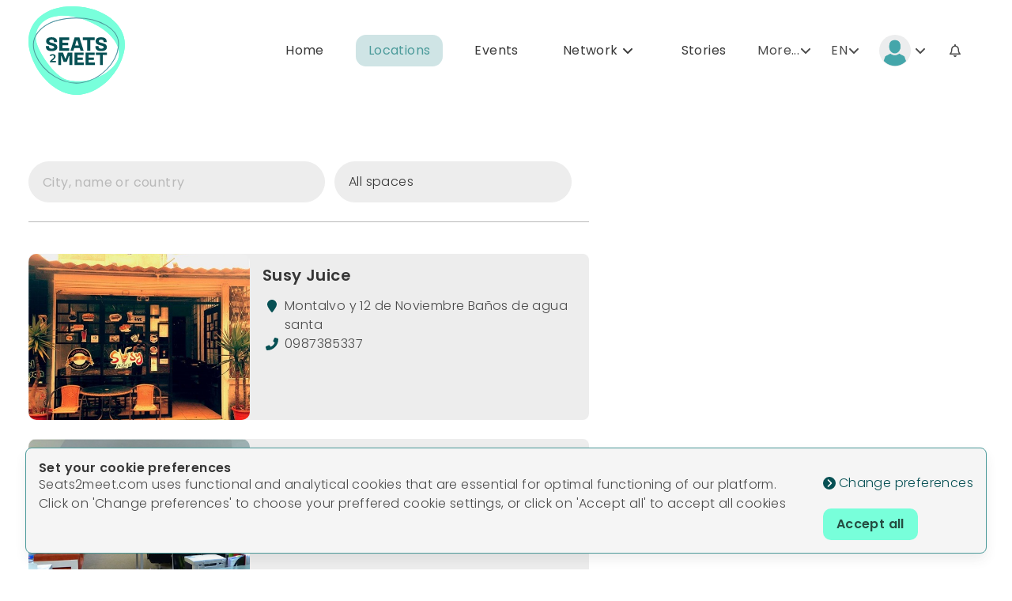

--- FILE ---
content_type: text/css; charset=UTF-8
request_url: https://www.seats2meet.com/_nuxt/css/b989720.css
body_size: -187
content:
.dropdown-menu[data-v-6e16c1b4]{--dropdown-width:12rem}

--- FILE ---
content_type: text/css; charset=UTF-8
request_url: https://www.seats2meet.com/_nuxt/css/72ea35a.css
body_size: 148
content:
.image[data-v-1e7996bd]{aspect-ratio:1;position:relative}.image img[data-v-1e7996bd]{aspect-ratio:1;-o-object-fit:cover;object-fit:cover}.image.is-64by64[data-v-1e7996bd],.image.is-64x64[data-v-1e7996bd]{height:64px;width:64px}.image.is-84by84[data-v-1e7996bd],.image.is-84x84[data-v-1e7996bd]{height:84px;width:84px}[data-v-c1b18b58] .drawer-body{overflow:auto}.image-profile[data-v-c1b18b58]{height:64px;width:64px}.image-profile[data-v-c1b18b58] img{max-height:none}.profileMenu[data-v-53d8e19e]{border-radius:13px;margin-left:-.5rem}.image-profile[data-v-53d8e19e]{height:40px;width:40px}.image-profile[data-v-53d8e19e] img{max-height:none}.message-notification[data-v-53d8e19e]{background:#db0606;border-radius:9999px;color:#fff;font-size:10px;line-height:1rem}.notifications .content-notifications[data-v-53d8e19e]{position:relative}.notifications .content-notifications .nrNotifications[data-v-53d8e19e]{border-radius:25%;font-size:.65rem;line-height:normal;position:absolute;right:-2px;top:-10px}.profile-dropdown-item[data-v-53d8e19e]{gap:10px}

--- FILE ---
content_type: text/css; charset=UTF-8
request_url: https://www.seats2meet.com/_nuxt/css/6798dd5.css
body_size: 416
content:
.input-toggle[data-v-03c7e448]{width:auto}.input-toggle.is-fullwidth[data-v-03c7e448]{width:100%}.input-toggle a[data-v-03c7e448]{flex:1 1 50%}.input-toggle a input[data-v-03c7e448]{height:0;opacity:0;width:0}.searchbar[data-v-665853f8]{display:block;margin:0 auto}.space-item[data-v-665853f8]{border-radius:13px;color:#383838;color:var(--body-color,#383838);cursor:pointer;display:inline-flex;justify-content:center;padding:.5em 1em;text-align:center;-webkit-text-decoration:none;text-decoration:none;transition:.2s;white-space:nowrap}.space-item.is-active[data-v-665853f8]{background-color:#075054;background-color:var(--primary-dark-color,#075054);color:#fff}.space-item[data-v-665853f8]:not(.is-active):hover{background-color:#f5f5f5;color:#363636;cursor:pointer;-webkit-text-decoration:none;text-decoration:none}.mapControl[data-v-665853f8]{height:100vh}.notification[data-v-665853f8]{margin:auto;width:500px}.control .icon[data-v-665853f8]{pointer-events:auto}.column-locationList[data-v-665853f8]{position:relative}.column-locationList .wrapper-searchForm[data-v-665853f8]{background-color:transparent;transition:background-color .2s linear}.column-locationList .wrapper-searchForm.is-fixed[data-v-665853f8]{background-color:#fff;position:fixed;top:0;z-index:100}.column-locationList .wrapper-searchForm.is-fixed hr[data-v-665853f8]{background-color:transparent;margin-top:0}.column-locationList .wrapper-searchForm .dropdown .dropdown-menu[data-v-665853f8],.column-locationList .wrapper-searchForm .dropdown .input[data-v-665853f8]{min-width:300px}.column-locationList .wrapper-searchForm .dropdown .dropdown-menu .icon[data-v-665853f8],.column-locationList .wrapper-searchForm .dropdown .input .icon[data-v-665853f8]{color:#075054;color:var(--primary-dark-color,#075054)}.list-suggestions[data-v-665853f8]{max-height:400px;overflow:hidden;overflow-y:auto;scroll-behavior:smooth}.list-item[data-v-665853f8]{padding:5px;transition:.2s}.list-item[data-v-665853f8]:hover{background-color:#f5f5f5;color:#363636;cursor:pointer;-webkit-text-decoration:none;text-decoration:none}.column-map[data-v-665853f8]{position:relative}.column-map .mapControl[data-v-665853f8]{bottom:0;height:100vh}

--- FILE ---
content_type: text/css; charset=UTF-8
request_url: https://www.seats2meet.com/_nuxt/css/221a363.css
body_size: -184
content:
.MapBox[data-v-7905406a]{border:2px #b9b9b9;border:2px sold var(--grey-color,#b9b9b9)}

--- FILE ---
content_type: text/css; charset=UTF-8
request_url: https://www.seats2meet.com/_nuxt/css/3b1a861.css
body_size: -116
content:
label[data-v-31c9b391]{align-items:center;display:inline-flex}label.has-input-right span[data-v-31c9b391]{margin-right:5px;order:-1}label:not(.has-input-right) span[data-v-31c9b391]{margin-left:5px}

--- FILE ---
content_type: text/css; charset=UTF-8
request_url: https://www.seats2meet.com/_nuxt/css/ea7cb91.css
body_size: 535
content:
input[data-v-05e50a6a]::-webkit-inner-spin-button,input[data-v-05e50a6a]::-webkit-outer-spin-button{-webkit-appearance:none;margin:0}input[type=number][data-v-05e50a6a]{-moz-appearance:textfield}.tooltip[data-v-05e50a6a]{line-height:normal;max-width:200px;position:absolute;text-align:center;z-index:1}.tooltip.is-danger[data-v-05e50a6a]{color:#db0606}.tooltip.is-danger.bottom[data-v-05e50a6a]:after{border-color:transparent transparent #feecec}.tooltip.bottom[data-v-05e50a6a]:after{border-style:solid;border-width:6px;bottom:100%;content:" ";left:50%;margin-left:-6px;position:absolute}.tooltip[data-v-6e5620c4]{line-height:normal;max-width:180px;position:absolute;text-align:center;z-index:1}.tooltip.is-danger[data-v-6e5620c4]{color:#db0606}.tooltip.is-danger.bottom[data-v-6e5620c4]:after{border-color:transparent transparent #feecec}.tooltip.bottom[data-v-6e5620c4]:after{border-style:solid;border-width:6px;bottom:100%;content:" ";left:50%;margin-left:-6px;position:absolute}.searchForm .columns[data-v-6e5620c4]{align-items:stretch;flex-wrap:wrap;margin:-10px!important}.searchForm .columns .column .field-types[data-v-6e5620c4]{padding:10px}.searchForm .columns .column .button[data-v-6e5620c4],.searchForm .columns .column .select select[data-v-6e5620c4],.searchForm .columns .column .select[data-v-6e5620c4]{width:100%}.searchForm.is-desktop.is-3-fields .column[data-v-6e5620c4]{flex-basis:24%}.searchForm.is-desktop.is-3-fields .column.column-dates[data-v-6e5620c4]{flex-basis:27%}.searchForm.is-desktop.is-3-fields.is-meetingspace .column[data-v-6e5620c4]{flex-grow:1;flex-shrink:1}.searchForm.is-desktop.is-3-fields.is-meetingspace .column.column-meetingTypeSelect[data-v-6e5620c4]{flex-basis:33%}.searchForm.is-desktop.is-3-fields.is-meetingspace .column.column-dates[data-v-6e5620c4]{flex-basis:27%}.searchForm.is-desktop.is-3-fields.is-meetingspace .column.column-nrOfPeople[data-v-6e5620c4]{flex-basis:10%}.searchForm.is-desktop.is-4-fields .column.column-dates[data-v-6e5620c4],.searchForm.is-desktop.is-4-fields .column.column-meetingTypeSelect[data-v-6e5620c4],.searchForm.is-desktop.is-4-fields .column.column-searchInput[data-v-6e5620c4]{flex-basis:23%}.searchForm.is-desktop.is-4-fields .column.column-nrOfPeople[data-v-6e5620c4]{flex-basis:10%}.searchForm.is-desktop.is-4-fields .column.column-button[data-v-6e5620c4]{flex-basis:21%}.searchForm.is-tablet.is-3-fields.is-meetingspace .column.column-dates[data-v-6e5620c4],.searchForm.is-tablet.is-3-fields.is-meetingspace .column.column-meetingTypeSelect[data-v-6e5620c4],.searchForm.is-tablet.is-3-fields.is-meetingspace .column.column-searchInput[data-v-6e5620c4]{flex-basis:40%}.searchForm.is-tablet.is-3-fields.is-meetingspace .column.column-nrOfPeople[data-v-6e5620c4]{flex-basis:20%}.searchForm.is-tablet.is-4-fields .column.column-searchInput[data-v-6e5620c4]{max-width:240px}.searchForm.is-tablet.is-4-fields .column.column-dates[data-v-6e5620c4]{max-width:214px}.searchForm.is-tablet.is-4-fields .column.column-nrOfPeople[data-v-6e5620c4]{max-width:90px;min-width:70px}.searchForm.is-tablet.is-4-fields .column.column-button[data-v-6e5620c4]{max-width:160px}.searchForm.is-mobile .column.column-meetingTypeSelect[data-v-6e5620c4],.searchForm.is-mobile .column.column-searchInput[data-v-6e5620c4]{flex-basis:100%}.searchForm.is-mobile .column.column-dates[data-v-6e5620c4]{flex-basis:70%}.searchForm.is-mobile .column.column-nrOfPeople[data-v-6e5620c4]{flex-basis:30%}.searchForm.is-compact .column.column-meetingTypeSelect[data-v-6e5620c4],.searchForm.is-compact .column.column-searchInput[data-v-6e5620c4],.searchForm.is-mobile .column.column-button[data-v-6e5620c4],.searchForm.is-mobile:not(.is-meetingspace) .column.column-dates[data-v-6e5620c4]{flex-basis:100%}.searchForm.is-compact .column.column-dates[data-v-6e5620c4]{flex-basis:70%}.searchForm.is-compact .column.column-nrOfPeople[data-v-6e5620c4]{flex-basis:30%}.searchForm.is-compact .column.column-button[data-v-6e5620c4],.searchForm.is-compact:not(.is-meetingspace) .column.column-dates[data-v-6e5620c4]{flex-basis:100%}.input-toggle[data-v-03c7e448]{width:auto}.input-toggle.is-fullwidth[data-v-03c7e448]{width:100%}.input-toggle a[data-v-03c7e448]{flex:1 1 50%}.input-toggle a input[data-v-03c7e448]{height:0;opacity:0;width:0}

--- FILE ---
content_type: text/css; charset=UTF-8
request_url: https://www.seats2meet.com/_nuxt/css/f017e8f.css
body_size: 759
content:
.wrapper-placeholder[data-v-51b2bd76]{display:flex;flex-wrap:wrap;overflow:hidden;padding:6px 0;position:relative}.wrapper-placeholder.has-spacing[data-v-51b2bd76]{gap:12px 10px}.wrapper-placeholder .placeholder[data-v-51b2bd76]{border-radius:8px;height:16px}.wrapper-placeholder.is-loading[data-v-51b2bd76]{animation:placeHolderShimmer-51b2bd76 2s cubic-bezier(.65,.05,.36,1) infinite}@keyframes placeHolderShimmer-51b2bd76{0%{opacity:.4}50%{opacity:1}to{opacity:.4}}.image[data-v-1e7996bd]{aspect-ratio:1;position:relative}.image img[data-v-1e7996bd]{aspect-ratio:1;-o-object-fit:cover;object-fit:cover}.image.is-64by64[data-v-1e7996bd],.image.is-64x64[data-v-1e7996bd]{height:64px;width:64px}.image.is-84by84[data-v-1e7996bd],.image.is-84x84[data-v-1e7996bd]{height:84px;width:84px}.checkinItem[data-v-5369615c]{position:relative}.checkinItem .is-84x84[data-v-5369615c]{height:84px;width:84px}.checkinItem .image-container[data-v-5369615c]{left:0;position:absolute;top:0}.checkinItem .content-actions-wrapper[data-v-5369615c]{border:2px dashed #ededed;border:2px dashed var(--grey-light-color,#ededed);border-radius:8px;height:100%}.checkinItem .content-actions-wrapper .content[data-v-5369615c]{flex-grow:1;padding-left:60px}.checkinItem .content-actions-wrapper .actions-container[data-v-5369615c]{border-top:1px solid #ededed;border-top:1px solid var(--grey-light-color,#ededed);flex-grow:0;flex-shrink:0;justify-content:center}.checkinItem[data-v-1f714969]{height:100%;position:relative}.checkinItem .image-container[data-v-1f714969]{left:0;position:absolute;top:0;z-index:3}.checkinItem .image-container .s2mBadge[data-v-1f714969]{bottom:-20px;height:50px;left:5px;position:absolute;z-index:2}.checkinItem .content-actions-wrapper[data-v-1f714969]{border-radius:8px;height:100%;overflow:hidden;position:relative}.checkinItem .content-actions-wrapper .top[data-v-1f714969]{flex-grow:1}.checkinItem .content-actions-wrapper .content[data-v-1f714969]{padding-left:60px;position:relative;z-index:0}.checkinItem .content-actions-wrapper .content .location[data-v-1f714969],.checkinItem .content-actions-wrapper .content .workingOn[data-v-1f714969]{overflow:hidden;text-overflow:ellipsis;white-space:nowrap}.checkinItem .content-actions-wrapper[data-v-1f714969] .tags.has-padding-left{padding-left:60px}.checkinItem .content-actions-wrapper .actions-container[data-v-1f714969]{border-top:1px solid #ededed;border-top:1px solid var(--grey-light-color,#ededed);position:relative;z-index:2}.checkinItem .content-actions-wrapper .actions-container a[data-v-1f714969]{align-items:center;background-color:#fff;border:1px solid transparent;border-radius:50%;display:inline-flex;height:32px;justify-content:center;overflow:hidden;transition:.2s;width:32px}.checkinItem .content-actions-wrapper .actions-container a[data-v-1f714969]:hover{background-color:#4c9b9b;background-color:var(--primary-color,#4c9b9b);border-color:#075054;border-color:var(--primary-dark-color,#075054);color:#fff}.checkinItem .content-actions-wrapper .whyMatch-info[data-v-1f714969]{bottom:0;clip-path:circle(0 at 0 0);left:0;line-height:normal;opacity:1;overflow:hidden;position:absolute;right:0;top:0;transition:all .3s ease-in-out;z-index:1}.checkinItem .content-actions-wrapper .whyMatch-info.is-active[data-v-1f714969]{clip-path:circle(80% at 50% 50%);opacity:1}@media screen and (max-width:768px){.column-knowledgeTags[data-v-8710fcde]{order:1}}

--- FILE ---
content_type: text/css; charset=UTF-8
request_url: https://www.seats2meet.com/_nuxt/css/080d806.css
body_size: 2188
content:
.section-hero .columns-hero .column-hero .hero-image-wrapper[data-v-b5a9126c]{min-height:600px;position:relative;width:1px}.section-hero .columns-hero .column-hero .hero-image-wrapper .hero-image[data-v-b5a9126c]{background-repeat:no-repeat;background-size:cover;height:600px;left:0;-webkit-mask-image:url(/img/hero-imageMask.svg);mask-image:url(/img/hero-imageMask.svg);-webkit-mask-size:100% 100%;mask-size:100% 100%;position:absolute;top:0;width:800px}.image[data-v-74fb4a5c]{position:relative}.image img[data-v-74fb4a5c]{-o-object-fit:cover;object-fit:cover}.placeholder[data-v-a94c32e6]{align-items:center;border:2px dashed #ededed;border:2px dashed var(--grey-light-color,#ededed);border-radius:8px;display:flex;flex-grow:1}.placeholder.is-loading[data-v-a94c32e6]{animation:placeHolderShimmer-a94c32e6 2s cubic-bezier(.65,.05,.36,1) infinite}.placeholder .dateTime-cell[data-v-a94c32e6]{max-width:140px;text-align:center;width:100%}.placeholder .image-cell[data-v-a94c32e6]{flex-grow:0;flex-shrink:0;width:7rem}.placeholder .image-cell .image[data-v-a94c32e6]{border-radius:8px}@keyframes placeHolderShimmer-a94c32e6{0%{opacity:.4}50%{opacity:1}to{opacity:.4}}.eventTile[data-v-f3cc1b84]{height:100%}.eventTile.is-portrait[data-v-f3cc1b84]{display:flex;flex-direction:column}.eventTile.is-portrait .col-image[data-v-f3cc1b84]{max-width:none;width:100%}.eventTile.is-portrait .col-content[data-v-f3cc1b84]{display:flex;flex-direction:column;flex-grow:1;width:100%}.eventTile.is-portrait .col-content .top[data-v-f3cc1b84]{flex-grow:1}@media screen and (min-width:1024px){.eventTile[data-v-f3cc1b84]{display:flex}.eventTile .col-image[data-v-f3cc1b84]{flex-shrink:1;margin-left:-1px;max-width:300px;width:45%}.eventTile .col-content[data-v-f3cc1b84]{display:flex;flex-direction:column;width:55%}.eventTile .col-content div[data-v-f3cc1b84]:first-child{flex-grow:1}}.checkinMarker[data-v-398852cd]{background-size:cover;border-radius:50%;cursor:pointer;height:32px;width:32px}.checkinMarker .checkinChild[data-v-398852cd]{height:32px;overflow:hidden;width:32px}.checkinMarker .nrOfCheckinsLeftOver[data-v-398852cd]{align-items:center;background-color:#fe9000;border-radius:5px;color:#fff;display:inline-flex;font-size:.6rem;justify-content:center;line-height:normal;padding:1px 6px 2px;position:absolute;text-align:center}.box-virtalCheckins[data-v-398852cd]{left:20px;position:absolute;top:20px}input[data-v-05e50a6a]::-webkit-inner-spin-button,input[data-v-05e50a6a]::-webkit-outer-spin-button{-webkit-appearance:none;margin:0}input[type=number][data-v-05e50a6a]{-moz-appearance:textfield}.tooltip[data-v-05e50a6a]{line-height:normal;max-width:200px;position:absolute;text-align:center;z-index:1}.tooltip.is-danger[data-v-05e50a6a]{color:#db0606}.tooltip.is-danger.bottom[data-v-05e50a6a]:after{border-color:transparent transparent #feecec}.tooltip.bottom[data-v-05e50a6a]:after{border-style:solid;border-width:6px;bottom:100%;content:" ";left:50%;margin-left:-6px;position:absolute}.tooltip[data-v-6e5620c4]{line-height:normal;max-width:180px;position:absolute;text-align:center;z-index:1}.tooltip.is-danger[data-v-6e5620c4]{color:#db0606}.tooltip.is-danger.bottom[data-v-6e5620c4]:after{border-color:transparent transparent #feecec}.tooltip.bottom[data-v-6e5620c4]:after{border-style:solid;border-width:6px;bottom:100%;content:" ";left:50%;margin-left:-6px;position:absolute}.searchForm .columns[data-v-6e5620c4]{align-items:stretch;flex-wrap:wrap;margin:-10px!important}.searchForm .columns .column .field-types[data-v-6e5620c4]{padding:10px}.searchForm .columns .column .button[data-v-6e5620c4],.searchForm .columns .column .select select[data-v-6e5620c4],.searchForm .columns .column .select[data-v-6e5620c4]{width:100%}.searchForm.is-desktop.is-3-fields .column[data-v-6e5620c4]{flex-basis:24%}.searchForm.is-desktop.is-3-fields .column.column-dates[data-v-6e5620c4]{flex-basis:27%}.searchForm.is-desktop.is-3-fields.is-meetingspace .column[data-v-6e5620c4]{flex-grow:1;flex-shrink:1}.searchForm.is-desktop.is-3-fields.is-meetingspace .column.column-meetingTypeSelect[data-v-6e5620c4]{flex-basis:33%}.searchForm.is-desktop.is-3-fields.is-meetingspace .column.column-dates[data-v-6e5620c4]{flex-basis:27%}.searchForm.is-desktop.is-3-fields.is-meetingspace .column.column-nrOfPeople[data-v-6e5620c4]{flex-basis:10%}.searchForm.is-desktop.is-4-fields .column.column-dates[data-v-6e5620c4],.searchForm.is-desktop.is-4-fields .column.column-meetingTypeSelect[data-v-6e5620c4],.searchForm.is-desktop.is-4-fields .column.column-searchInput[data-v-6e5620c4]{flex-basis:23%}.searchForm.is-desktop.is-4-fields .column.column-nrOfPeople[data-v-6e5620c4]{flex-basis:10%}.searchForm.is-desktop.is-4-fields .column.column-button[data-v-6e5620c4]{flex-basis:21%}.searchForm.is-tablet.is-3-fields.is-meetingspace .column.column-dates[data-v-6e5620c4],.searchForm.is-tablet.is-3-fields.is-meetingspace .column.column-meetingTypeSelect[data-v-6e5620c4],.searchForm.is-tablet.is-3-fields.is-meetingspace .column.column-searchInput[data-v-6e5620c4]{flex-basis:40%}.searchForm.is-tablet.is-3-fields.is-meetingspace .column.column-nrOfPeople[data-v-6e5620c4]{flex-basis:20%}.searchForm.is-tablet.is-4-fields .column.column-searchInput[data-v-6e5620c4]{max-width:240px}.searchForm.is-tablet.is-4-fields .column.column-dates[data-v-6e5620c4]{max-width:214px}.searchForm.is-tablet.is-4-fields .column.column-nrOfPeople[data-v-6e5620c4]{max-width:90px;min-width:70px}.searchForm.is-tablet.is-4-fields .column.column-button[data-v-6e5620c4]{max-width:160px}.searchForm.is-mobile .column.column-meetingTypeSelect[data-v-6e5620c4],.searchForm.is-mobile .column.column-searchInput[data-v-6e5620c4]{flex-basis:100%}.searchForm.is-mobile .column.column-dates[data-v-6e5620c4]{flex-basis:70%}.searchForm.is-mobile .column.column-nrOfPeople[data-v-6e5620c4]{flex-basis:30%}.searchForm.is-compact .column.column-meetingTypeSelect[data-v-6e5620c4],.searchForm.is-compact .column.column-searchInput[data-v-6e5620c4],.searchForm.is-mobile .column.column-button[data-v-6e5620c4],.searchForm.is-mobile:not(.is-meetingspace) .column.column-dates[data-v-6e5620c4]{flex-basis:100%}.searchForm.is-compact .column.column-dates[data-v-6e5620c4]{flex-basis:70%}.searchForm.is-compact .column.column-nrOfPeople[data-v-6e5620c4]{flex-basis:30%}.searchForm.is-compact .column.column-button[data-v-6e5620c4],.searchForm.is-compact:not(.is-meetingspace) .column.column-dates[data-v-6e5620c4]{flex-basis:100%}.input-toggle[data-v-03c7e448]{width:auto}.input-toggle.is-fullwidth[data-v-03c7e448]{width:100%}.input-toggle a[data-v-03c7e448]{flex:1 1 50%}.input-toggle a input[data-v-03c7e448]{height:0;opacity:0;width:0}.section-usps .container div.text-intro[data-v-2d52d82c]{margin:auto;max-width:1024px}.section-usps .container .tiles[data-v-2d52d82c]{display:flex;flex-wrap:wrap}.section-usps .container .tiles .tile[data-v-2d52d82c]{flex:50% 0 1;padding:50px;padding:var(--tile-padding,50px)}.section-usps .container .tiles .tile .content[data-v-2d52d82c]{display:flex}.section-usps .container .tiles .tile .content .image-svg[data-v-2d52d82c]{background-repeat:no-repeat;background-size:auto;flex-grow:0;flex-shrink:0;height:50px;height:var(--iconSize,50px);width:50px;width:var(--iconSize,50px)}.section-usps .container .tiles .tile .content .image-svg img[data-v-2d52d82c]{height:auto;width:100%}.section-usps .container .tiles .tile .content .image-svg .bullet[data-v-2d52d82c]{color:#075054;color:var(--bullet-color,var(--primary-dark-color,#075054))}.section-usps .container .tiles .tile .content .image-svg .bullet[data-v-2d52d82c] svg{height:50px;height:var(--iconSize,50px);width:50px;width:var(--iconSize,50px)}.section-usps .container .tiles .tile .content .image-svg .icon-background[data-v-2d52d82c]{display:flex;height:100%;position:relative;width:100%}.section-usps .container .tiles .tile .content .image-svg .icon-background .icon-figure[data-v-2d52d82c]{bottom:0;color:#fff;color:var(--bullet-icon-color,#fff);display:flex;left:0;padding:28%;position:absolute;right:0;top:0}.section-usps .container .tiles .tile .content .image-svg .icon-background .icon-figure[data-v-2d52d82c] svg{height:100%;width:100%}@media screen and (max-width:1023px){.section-usps .container .tiles .tile[data-v-2d52d82c]{padding:20px}}@media screen and (max-width:768px){.section-usps .container .tiles .tile[data-v-2d52d82c]{flex:100% 1 1;margin-bottom:50px;padding:0}}.box[data-v-6e51c40a]{color:#383838;color:var(--review-text-color,var(--body-color,#383838));position:relative}.box[data-v-6e51c40a],.box[data-v-6e51c40a]:after{background-color:#ededed;background-color:var(--review-bg-color,var(--grey-light-color,#ededed))}.box[data-v-6e51c40a]:after{border-radius:4px;bottom:-10px;content:" ";height:24px;left:50%;margin-left:-12px;position:absolute;transform:rotate(45deg);width:24px}.reviewerDetails strong[data-v-6e51c40a],.reviewerDetails[data-v-6e51c40a]{color:#383838;color:var(--review-detail-text-color,var(--body-color,#383838))}.searchFormWrapper[data-v-7ced44cc]{margin-top:auto;max-width:700px}[data-v-7ced44cc] .section-usps .image-svg{height:78px!important;width:78px!important}.section-companies .grid-logos[data-v-7ced44cc]{align-items:center;-moz-column-gap:40px;column-gap:40px;display:flex;justify-content:center}.section-companies .grid-logos img[data-v-7ced44cc]{filter:grayscale(100%);max-height:100px;max-width:240px;width:100%}.section-reviews[data-v-7ced44cc]{--swiper-pagination-color:#fff}.section-reviews .icon-quote[data-v-7ced44cc]{opacity:.3;position:absolute;right:10%;top:-30px;z-index:0}.section-reviews[data-v-7ced44cc] .reviewQuoteItem{--review-detail-text-color:#fff;--review-bg-color:#fff}.section-upcoming-events[data-v-7ced44cc]{--swiper-pagination-color:#fff}.section-upcoming-events .eventTile[data-v-7ced44cc]{--primary-color:var(--primary-color,#4c9b9b);height:100%}.section-upcoming-events .eventTile[data-v-7ced44cc] .button{min-width:270px}.section-keyLocations[data-v-7ced44cc]{--swiper-pagination-color:#fff}.section-keyLocations .swiper-slide[data-v-7ced44cc]{align-items:center;background-position:50%;background-repeat:no-repeat;background-size:cover;height:480px;position:relative}.section-keyLocations .swiper-slide .overlay[data-v-7ced44cc]{background-color:rgba(0,0,0,.3);bottom:0;left:0;position:absolute;right:0;top:0;z-index:0}.section-keyLocations .swiper-slide .slide-content[data-v-7ced44cc]{margin:0 auto;max-width:1200px;position:relative;width:98%;z-index:1}.section-map[data-v-7ced44cc]{height:600px;position:relative}.section-map[data-v-7ced44cc] .jw-map-wrapper{bottom:0;left:0;pointer-events:auto;position:absolute;right:0;top:0}.section-map .container[data-v-7ced44cc]{height:100%;pointer-events:none;position:relative;z-index:20000}.section-map .container .box-stats[data-v-7ced44cc]{background-color:transparent;background-color:initial;bottom:0;padding:20px;position:absolute;z-index:1}.section-map .container .box-stats .is-84x84[data-v-7ced44cc]{height:84px;width:84px}.section-map .container .box-stats[data-v-7ced44cc]:before{background-color:#fff;bottom:0;content:"";left:0;opacity:.8;position:absolute;right:0;top:0;z-index:-1}

--- FILE ---
content_type: text/css; charset=UTF-8
request_url: https://www.seats2meet.com/_nuxt/css/09771a9.css
body_size: 519
content:
.image[data-v-74fb4a5c]{position:relative}.image img[data-v-74fb4a5c]{-o-object-fit:cover;object-fit:cover}.wrapper-placeholder[data-v-51b2bd76]{display:flex;flex-wrap:wrap;overflow:hidden;padding:6px 0;position:relative}.wrapper-placeholder.has-spacing[data-v-51b2bd76]{gap:12px 10px}.wrapper-placeholder .placeholder[data-v-51b2bd76]{border-radius:8px;height:16px}.wrapper-placeholder.is-loading[data-v-51b2bd76]{animation:placeHolderShimmer-51b2bd76 2s cubic-bezier(.65,.05,.36,1) infinite}@keyframes placeHolderShimmer-51b2bd76{0%{opacity:.4}50%{opacity:1}to{opacity:.4}}.placeholder[data-v-a94c32e6]{align-items:center;border:2px dashed #ededed;border:2px dashed var(--grey-light-color,#ededed);border-radius:8px;display:flex;flex-grow:1}.placeholder.is-loading[data-v-a94c32e6]{animation:placeHolderShimmer-a94c32e6 2s cubic-bezier(.65,.05,.36,1) infinite}.placeholder .dateTime-cell[data-v-a94c32e6]{max-width:140px;text-align:center;width:100%}.placeholder .image-cell[data-v-a94c32e6]{flex-grow:0;flex-shrink:0;width:7rem}.placeholder .image-cell .image[data-v-a94c32e6]{border-radius:8px}@keyframes placeHolderShimmer-a94c32e6{0%{opacity:.4}50%{opacity:1}to{opacity:.4}}.articleListItem[data-v-5d0fd4fa]{display:flex;height:100%}.articleListItem[disabled] a[data-v-5d0fd4fa]{pointer-events:none}.articleListItem .col-image[data-v-5d0fd4fa]{flex-shrink:1;margin-left:-1px;max-width:300px;width:45%}.articleListItem .col-content[data-v-5d0fd4fa]{display:flex;flex-direction:column;width:55%}.articleListItem .col-content div[data-v-5d0fd4fa]:first-child{flex-grow:1}.articleListItem.is-portrait[data-v-5d0fd4fa]{display:flex;flex-direction:column}.articleListItem.is-portrait .col-image[data-v-5d0fd4fa]{max-width:none;width:100%}.articleListItem.is-portrait .col-content[data-v-5d0fd4fa]{display:flex;flex-direction:column;flex-grow:1;width:100%}.articleListItem.is-portrait .col-content .top[data-v-5d0fd4fa]{flex-grow:1}.articleListItem.is-portrait.is-headArticle[data-v-5d0fd4fa]{border-radius:8px;overflow:hidden;position:relative}.articleListItem.is-portrait.is-headArticle .col-content[data-v-5d0fd4fa]{background:linear-gradient(0deg,rgba(56,56,56,.35),rgba(56,56,56,.25) 60%,rgba(56,56,56,0) 99%);bottom:0;color:#fff;left:0;position:absolute;right:0}.articleListItem.is-portrait.is-headArticle .col-content .title[data-v-5d0fd4fa]{color:#fff}.articleListItem.is-portrait.is-headArticle .col-content .source[data-v-5d0fd4fa]{--grey-color:#fff;margin-bottom:0!important}.articleListItem.is-portrait.is-headArticle .col-content .text[data-v-5d0fd4fa]{display:none}

--- FILE ---
content_type: text/css; charset=UTF-8
request_url: https://www.seats2meet.com/_nuxt/css/5beb902.css
body_size: 173
content:
.is-pending[data-v-238902ba] span.link-goto{display:none}@media screen and (max-width:768px){[data-v-069e2466] .section-hero .is-hidden-mobile{display:block!important}[data-v-069e2466] .section-hero .mt-6{margin-top:0!important}}.mainArticle .articleListItem[data-v-069e2466]{display:flex}.mainArticle .articleListItem .col-image[data-v-069e2466]{width:50%}@media screen and (min-width:500px){[data-v-069e2466] .box-publish-story{-moz-column-count:2;column-count:2;-moz-column-gap:20px;column-gap:20px}}.section-hero .columns-hero .column-hero .hero-image-wrapper[data-v-b5a9126c]{min-height:600px;position:relative;width:1px}.section-hero .columns-hero .column-hero .hero-image-wrapper .hero-image[data-v-b5a9126c]{background-repeat:no-repeat;background-size:cover;height:600px;left:0;-webkit-mask-image:url(/img/hero-imageMask.svg);mask-image:url(/img/hero-imageMask.svg);-webkit-mask-size:100% 100%;mask-size:100% 100%;position:absolute;top:0;width:800px}

--- FILE ---
content_type: application/javascript; charset=UTF-8
request_url: https://www.seats2meet.com/_nuxt/5f5da9f.js
body_size: 4689
content:
(window.webpackJsonp=window.webpackJsonp||[]).push([[16,67,72,245,248,251,252,254,271,286,289,308,311,320,487],{1012:function(t,e,n){"use strict";n.r(e);n(22);var o=n(1),r=(n(8),n(41),n(23),n(12),n(132),n(944)),c=n(687),l=n(188),d={name:"ModalLocationCheckins",props:{showModal:{type:Boolean,default:!1},onClickCancel:{type:Function,required:!0},location:{type:Object,required:!0}},components:{AuthFlow:l.default,CheckinItem:r.default,Tags:c.default},data:function(){var t;return{mLocation:this.location.locationData,isCheckinLocation:!1!==this.location&&0!==this.location.locationId,swiperOptions:{initialSlide:0,spaceBetween:2,slidesPerView:1,pagination:!1,preloadImages:!0,lazyLoading:!0,watchSlidesProgress:!1,lazy:{loadPrevNext:!1,checkInView:!0},navigation:{nextEl:".swiper-custom-button-next",prevEl:".swiper-custom-button-prev"}},checkins:(null===(t=this.location)||void 0===t?void 0:t.checkins)||[]}},computed:{modalTitle:function(){return this.isCheckinLocation?this.$t("components.Network.NetworkMap.ModalLocationCheckins.Title_PeoplePresentLocation"):this.$t("components.Network.NetworkMap.ModalLocationCheckins.Title_PeoplePresentNetwork")},locationImages:function(){return this.isCheckinLocation&&this.mLocation.Images?this.mLocation.Images:[]},knowledgeTags:function(){for(var output={},t=0;t<this.checkins.length;t++){var e=this.checkins[t].Tags.trim();if(""!==e){var n=e.split(",");if(Object.keys(output).length)for(var o in n)void 0!==output[n[o]]?output[n[o]]=output[n[o]]+1:output["".concat(n[o])]=1;else for(var i in n)output["".concat(n[i])]=1}}return output}},watch:{"$auth.loggedIn":{handler:function(){this.getCheckins()}}},methods:{getLocationUrl:function(){return this.localePath("/en/locations/".concat(this.mLocation.Id,"/").concat(this.$options.filters.slug(this.mLocation.Name)))},getCheckins:function(){var t=this;return Object(o.a)(regeneratorRuntime.mark((function e(){var n,o,r,c;return regeneratorRuntime.wrap((function(e){for(;;)switch(e.prev=e.next){case 0:return e.prev=0,t.checkins=[],e.next=4,t.$checkinApi.getCheckins({locationId:t.mLocation.Id});case 4:if(r=e.sent,0!==Object.keys(t.mLocation).length&&0!==(null===(n=t.mLocation)||void 0===n?void 0:n.Id)){e.next=8;break}return t.checkins=null===(c=r.data)||void 0===c?void 0:c.Results.filter((function(t){return 0===t.LocationId})),e.abrupt("return");case 8:t.checkins=(null===(o=r.data)||void 0===o?void 0:o.Results)||[],e.next=13;break;case 11:e.prev=11,e.t0=e.catch(0);case 13:case"end":return e.stop()}}),e,null,[[0,11]])})))()}}},h=(n(1267),n(9)),component=Object(h.a)(d,(function(){var t=this,e=t._self._c;return e("Modal",{attrs:{modalTitle:t.modalTitle,modalSize:"extra-large",hideActionButton:!0,hideCancelButton:!0,onClickCancel:t.onClickCancel,showModal:t.showModal},on:{closeModal:function(){return t.onClickCancel(!1)}},scopedSlots:t._u([{key:"content",fn:function(){return[e("div",[t.isCheckinLocation?e("div",{staticClass:"has-background-primary-light p-5 mb-6"},[e("div",{staticClass:"columns"},[e("div",{staticClass:"column is-one-quarter is-hidden-mobile is-hidden-mobile"},[t.locationImages.length?e("SwiperCarousel",{staticClass:"card-image",attrs:{swiperOptions:t.swiperOptions},scopedSlots:t._u([{key:"slides",fn:function(){return t._l(t.locationImages,(function(n){return e("div",{key:"li"+n.Id,staticClass:"swiper-slide slide-image"},[e("figure",{staticClass:"image is-3by2"},[e("img",{staticClass:"swiper-lazy has-background-grey-lighter",attrs:{src:"/img/spacer4_3.gif","data-background":n.UrlLarge}})]),t._v(" "),e("div",{staticClass:"swiper-lazy-preloader"})])}))},proxy:!0},{key:"navigation",fn:function(){return[e("span",{staticClass:"swiper-custom-button swiper-custom-button-next is-rounded has-background-grey-light icon has-text-primary-dark",staticStyle:{"--swiper-navigation-size":"24px","--border-radius":"50%"}},[e("font-awesome-icon",{attrs:{icon:["fas","chevron-left"],flip:"horizontal"}})],1),t._v(" "),e("span",{staticClass:"swiper-custom-button swiper-custom-button-prev is-rounded has-background-grey-light icon has-text-primary-dark",staticStyle:{"--swiper-navigation-size":"24px","--border-radius":"50%"}},[e("font-awesome-icon",{attrs:{icon:["fas","chevron-left"]}})],1)]},proxy:!0}],null,!1,3683856363)}):t._e()],1),t._v(" "),e("div",{staticClass:"column content is-flex"},[e("div",{staticClass:"is-flex-grow-1"},[e("h5",{staticClass:"title is-5"},[t._v(t._s(t.mLocation.Name))]),t._v(" "),e("div",{staticClass:"icon-text is-flex-wrap-nowrap mb-3"},[e("span",{staticClass:"icon has-text-primary-dark"},[e("font-awesome-icon",{attrs:{icon:["fas","map-marker"]}})],1),t._v(" "),e("span",[t._v("\n                  "+t._s(t.mLocation.Address)+",\n                  "+t._s(t.mLocation.Zipcode)+"\n                  "+t._s(t.mLocation.City)+"\n                ")])]),t._v(" "),e("div",{staticClass:"icon-text is-flex-wrap-nowrap mb-3"},[e("span",{staticClass:"icon has-text-primary-dark"},[e("font-awesome-icon",{attrs:{icon:["fas","phone-alt"]}})],1),t._v("\n                "+t._s(t.mLocation.PhoneNumber)+"\n              ")]),t._v(" "),e("div",{staticClass:"icon-text is-flex-wrap-nowrap text-email"},[e("span",{staticClass:"icon has-text-primary-dark"},[e("font-awesome-icon",{attrs:{icon:["fas","envelope"]}})],1),t._v("\n                "+t._s(t.mLocation.Email)+"\n              ")])]),t._v(" "),e("div",{staticClass:"is-flex-shrink-0"},[e("nuxt-link",{staticClass:"button is-primary",attrs:{to:t.getLocationUrl()}},[t._v(t._s(t.$t("components.Network.NetworkMap.ModalLocationCheckins.Text_ToLocation")))])],1)])])]):t._e(),t._v(" "),e("div",{staticClass:"columns is-multiline is-flex"},[e("div",{staticClass:"column-knowledgeTags column is-full-mobile is-full-mobile is-one-third-tablet is-one-quarter-desktop"},[e("h3",{staticClass:"title is-5"},[t._v(t._s(t.$t("components.Network.NetworkMap.ModalLocationCheckins.Title_KnowledgePresent")))]),t._v(" "),e("Tags",{staticClass:"is-centered",attrs:{tags:Object.keys(t.knowledgeTags),nrOfTags:30,tagCssClass:"tag is-white is-small"}})],1),t._v(" "),e("div",{staticClass:"column"},[t.$auth.loggedIn?t.$auth.loggedIn?[e("div",{staticClass:"columns is-multiline"},t._l(t.checkins,(function(t,n){return e("div",{key:"lc"+n,staticClass:"column is-full is-half-desktop"},[e("CheckinItem",{attrs:{checkin:t,showWorkingon:!0,showFullWorkingon:!0}})],1)})),0)]:t._e():[e("div",{staticClass:"columns is-centered"},[e("div",{staticClass:"column-login column is-half"},[e("AuthFlow")],1)])]],2)])])]},proxy:!0}])},[e("template",{slot:"modalTitle"})],2)}),[],!1,null,"8710fcde",null);e.default=component.exports;installComponents(component,{SwiperCarousel:n(696).default,Tags:n(687).default,AuthFlow:n(188).default,CheckinItem:n(944).default,Modal:n(182).default})},1094:function(t,e,n){t.exports={}},1267:function(t,e,n){"use strict";n(1094)},668:function(t,e,n){t.exports={}},669:function(t,e,n){"use strict";var o=n(15),r=n(670),c=n(184);o({target:"Array",proto:!0},{fill:r}),c("fill")},670:function(t,e,n){"use strict";var o=n(81),r=n(234),c=n(100);t.exports=function(t){for(var e=o(this),n=c(e),l=arguments.length,d=r(l>1?arguments[1]:void 0,n),h=l>2?arguments[2]:void 0,m=void 0===h?n:r(h,n);m>d;)e[d++]=t;return e}},671:function(t,e,n){"use strict";n.r(e);n(669),n(54);var o={name:"AvatarImage",props:{type:{type:String,default:"profile"},imageSrc:{type:String,default:""},itemName:{type:String,required:!0},itemId:{type:Number,default:0},photoSize:{type:Number,default:84},fixedColorIndex:{type:[Boolean,Number],default:!1}},data:function(){return{mImageSrc:"",chosenRandomColor:this.randomBgColor()}},mounted:function(){this.mImageSrc=this.getImageSource()},methods:{getImageSource:function(){if(!this.imageSrc)return this.generateAvatar();var source="";switch(this.type){case"host":source=this.$options.filters.getLocationImage(this.imageSrc,this.itemId,this.photoSize);break;case"profile":source=this.$options.filters.getProfileImage(this.imageSrc,this.itemId,this.photoSize);break;case"event":source=this.$options.filters.getEventImage(this.imageSrc,this.photoSize);break;case"chat":source=this.imageSrc}return source+"?"+performance.now()},handleError:function(t){t.target.src=this.generateAvatar()},generateAvatar:function(){var t="",e=this.itemName||"",n=e.length?e.split(" "):[];n.length&&(t=n[0].charAt(0).toUpperCase(),t+=n.length>1?n[n.length-1].charAt(0).toUpperCase():"");var canvas=document.createElement("canvas");canvas.width=this.photoSize,canvas.height=this.photoSize;var o=canvas.getContext("2d");return o.beginPath(),o.rect(0,0,this.photoSize,this.photoSize),o.closePath(),o.fillStyle=this.chosenRandomColor,o.fill(),o.fillStyle="white",o.font="bold 30px Arial",o.textAlign="center",o.fillText(t,this.photoSize/2,this.photoSize/2+13),canvas.toDataURL()},randomBgColor:function(){var t=["#4C9B9B","#0B757A","#CFE4E5","#78FFDA","#95c11e","#fec632","#fec632","#00baff","#ff6600"];return!1!==this.fixedColorIndex&&Number(this.fixedColorIndex)<=t.length-1?t[this.fixedColorIndex]:t[Math.floor(Math.random()*t.length)]}}},r=(n(673),n(9)),component=Object(r.a)(o,(function(){var t=this,e=t._self._c;return e("figure",{staticClass:"image"},[e("img",{staticClass:"is-rounded has-shadow",style:{backgroundColor:t.chosenRandomColor},attrs:{src:t.mImageSrc,loading:"lazy",alt:t.itemName},on:{error:t.handleError}})])}),[],!1,null,"1e7996bd",null);e.default=component.exports},672:function(t,e,n){t.exports={}},673:function(t,e,n){"use strict";n(668)},675:function(t,e,n){"use strict";n.r(e);n(41),n(54);var o={name:"TextPlaceholder",props:{fixSize:{type:Number,default:0},minWidthOfItems:{type:Number,default:30},maxWidthOfItems:{type:Number,default:130},numberOfItems:{type:Number,default:10},randomNumberOfItems:{type:Boolean,default:!1},isLoading:{type:Boolean,default:!1},hasSpacing:{type:Boolean,default:!0},placeholderItemHeight:{type:String,default:""}},computed:{calculatedNumberOfItems:function(){return!this.randomNumberOfItems||this.numberOfItems<=4?this.numberOfItems:Math.floor(Math.random()*(this.numberOfItems-4+1)+4)}},methods:{getRandomInt:function(t,e){return this.fixSize?this.fixSize:Math.floor(Math.random()*(e-t+1)+t)}}},r=(n(676),n(9)),component=Object(r.a)(o,(function(){var t=this,e=t._self._c;return e("div",{staticClass:"wrapper-placeholder",class:{"is-loading":t.isLoading,"has-spacing":t.hasSpacing}},t._l(t.calculatedNumberOfItems,(function(i){return e("span",{key:"item_"+i,staticClass:"placeholder has-background-grey-light",class:{"has-spacing":t.hasSpacing,"mr-0":1===t.numberOfItems},style:"width: ".concat(t.getRandomInt(t.minWidthOfItems,t.maxWidthOfItems),"px; height: ").concat(t.placeholderItemHeight,";")})})),0)}),[],!1,null,"51b2bd76",null);e.default=component.exports},676:function(t,e,n){"use strict";n(672)},687:function(t,e,n){"use strict";n.r(e);n(50),n(54),n(132);var o={name:"Tags",props:{nrOfTags:{type:Number,default:3},tagCssClass:{type:String,default:"is-medium"},tags:{type:[Array,String],default:function(){return[]}}},data:function(){return{}},computed:{mTags:function(){var output=this.tags||[];return"string"==typeof output&&(output=output.trim().toLowerCase().split(",")),0!==output.length?output:[]},tagsRemaining:function(){return this.nrOfTags?this.mTags.slice(this.nrOfTags).length:0}},methods:{renderTagArray:function(t){return this.nrOfTags?t.slice(0,this.nrOfTags):t}}},r=n(9),component=Object(r.a)(o,(function(){var t=this,e=t._self._c;return t.mTags.length>0?e("div",{staticClass:"tags"},[t._l(t.renderTagArray(t.mTags),(function(n,o){return e("span",{key:o,staticClass:"tag is-white has-border",class:t.tagCssClass},[t._v(t._s(n)+"\n  ")])})),t._v(" "),t.tagsRemaining>0?e("span",{staticClass:"tag is-white has-border",class:t.tagCssClass},[t._v("\n    + "+t._s(t.tagsRemaining)+"\n  ")]):t._e()],2):t._e()}),[],!1,null,null,null);e.default=component.exports},737:function(t,e,n){t.exports={}},824:function(t,e,n){"use strict";n(737)},825:function(t,e,n){t.exports={}},874:function(t,e,n){"use strict";n.r(e);var o={name:"CheckinItemPlaceholder",components:{TextPlaceholder:n(675).default}},r=(n(824),n(9)),component=Object(r.a)(o,(function(){var t=this,e=t._self._c;return e("div",{staticClass:"checkinItem placeholder py-4 pl-5"},[t._m(0),t._v(" "),e("div",{staticClass:"content-actions-wrapper is-flex is-flex-direction-column has-box-radius p-4"},[e("div",{staticClass:"content mb-0"},[e("TextPlaceholder",{attrs:{numberOfItems:2}}),t._v(" "),e("TextPlaceholder",{attrs:{numberOfItems:3,maxWidthOfItems:80,placeholderItemHeight:"12px"}}),t._v(" "),e("TextPlaceholder",{attrs:{numberOfItems:3,maxWidthOfItems:50,placeholderItemHeight:"16px"}})],1),t._v(" "),t._m(1)])])}),[function(){var t=this._self._c;return t("div",{staticClass:"image-container"},[t("figure",{staticClass:"profile-image image is-84x84"},[t("img",{staticClass:"is-rounded has-shadow has-background-grey-light",attrs:{src:"/img/spacer1_1.gif",alt:"placeholder"}})])])},function(){var t=this._self._c;return t("div",{staticClass:"is-flex actions-container has-text-centered mt-1 pt-1"},[t("figure",{staticClass:"image is-32x32 mb-0"},[t("img",{staticClass:"is-rounded has-shadow has-background-grey-light",attrs:{src:"/img/spacer1_1.gif",alt:"placeholder"}})]),this._v(" "),t("figure",{staticClass:"image is-32x32 ml-3 mb-0"},[t("img",{staticClass:"is-rounded has-shadow has-background-grey-light",attrs:{src:"/img/spacer1_1.gif",alt:"placeholder"}})])])}],!1,null,"5369615c",null);e.default=component.exports},927:function(t,e,n){"use strict";n(825)},944:function(t,e,n){"use strict";n.r(e);n(12),n(33),n(34);var o=n(671),r=n(687),c=n(874),l={name:"CheckinItem",components:{AvatarImage:o.default,CheckinItemPlaceholder:c.default,Tags:r.default,ModalPublicProfileDetail:function(){return n.e(3).then(n.bind(null,926))}},props:{checkin:{type:Object,default:null}},data:function(){return{showModalCheckinDetail:!1,modalCheckinView:"Detail"}},computed:{isCurrentCheckin:function(){return this.$auth.loggedIn&&this.$auth.user.Profile.Id===this.checkin.ProfileId},tagsPaddingLeft:function(){return!(this.checkin.WorkingOn&&this.checkin.Location)}},methods:{openModal:function(){var view=arguments.length>0&&void 0!==arguments[0]?arguments[0]:"Detail";this.showModalCheckinDetail=!0,this.modalCheckinView=view},closeModal:function(){this.showModalCheckinDetail=!1}}},d=l,h=(n(927),n(9)),component=Object(h.a)(d,(function(){var t=this,e=t._self._c;return t.checkin?e("div",{staticClass:"checkinItem placeholder py-4 pl-5"},[t.showModalCheckinDetail?e("ModalPublicProfileDetail",{attrs:{showModal:t.showModalCheckinDetail,checkin:t.checkin,selectedProfileKey:t.checkin.ProfileKey,onClickCancel:t.closeModal,showView:t.modalCheckinView}}):t._e(),t._v(" "),e("div",{staticClass:"image-container"},[e("AvatarImage",{key:t.checkin.ProfileId+"_"+t.checkin.ProfileImage,staticClass:"is-84x84",attrs:{imageSrc:t.checkin.ProfileImage,itemId:t.checkin.ProfileId,itemName:t.checkin.ProfileName,photoSize:120}}),t._v(" "),t.checkin.HasBadge?e("img",{staticClass:"s2mBadge",attrs:{src:"/img/icons/badge.svg",alt:"s2m badge"}}):t._e()],1),t._v(" "),e("div",{staticClass:"content-actions-wrapper is-flex is-flex-direction-column has-box-radius p-4 has-background-primary-light"},[e("div",{staticClass:"top"},[e("div",{staticClass:"content mb-0"},[e("div",{staticClass:"has-text-weight-bold",domProps:{textContent:t._s(t.checkin.ProfileName)}}),t._v(" "),e("div",[t.checkin.WorkingOn?e("div",{staticClass:"workingOn is-size-7",attrs:{title:t.checkin.WorkingOn},domProps:{textContent:t._s(t.checkin.WorkingOn)}}):t._e()]),t._v(" "),t.checkin.Location?e("div",{staticClass:"location has-e mt-1 is-size-7",attrs:{title:t.checkin.Location},domProps:{textContent:t._s(t.checkin.Location)}}):t._e()]),t._v(" "),e("Tags",{staticClass:"tags-container mt-2 mb-0",class:{"has-padding-left":t.tagsPaddingLeft,"is-centered":!t.tagsPaddingLeft},staticStyle:{"--border":"transparent"},attrs:{nrOfTags:2,tags:t.checkin.Tags,tagCssClass:"is-small is-primary is-borderless"}})],1),t._v(" "),e("div",{staticClass:"actions-container has-text-centered mt-1 pt-1"},[e("a",{attrs:{title:"View profile"},on:{click:function(){t.openModal("Detail"),t.$gtmPush("CheckinTile","Click","link-profile")}}},[e("span",{staticClass:"icon is-medium"},[e("font-awesome-icon",{attrs:{icon:["far","address-card"]}})],1)]),t._v(" "),t.isCurrentCheckin?t._e():e("a",{staticClass:"ml-3",attrs:{title:"Send message"},on:{click:function(){t.openModal("Chat"),t.$gtmPush("CheckinTile","Click","link-chat")}}},[e("span",{staticClass:"icon is-medium"},[e("font-awesome-icon",{attrs:{icon:["far","paper-plane"]}})],1)])])])],1):e("CheckinItemPlaceholder")}),[],!1,null,"1f714969",null);e.default=component.exports;installComponents(component,{AvatarImage:n(671).default,Tags:n(687).default})}}]);

--- FILE ---
content_type: application/javascript; charset=UTF-8
request_url: https://www.seats2meet.com/_nuxt/9ed20be.js
body_size: 5236
content:
(window.webpackJsonp=window.webpackJsonp||[]).push([[426,182],{1104:function(t,e,o){t.exports={}},1284:function(t,e,o){"use strict";o(1104)},1434:function(t,e,o){"use strict";o.r(e);o(23),o(12),o(27),o(30),o(31),o(28);var n=o(94),r=o(3),c=o(1),l=(o(157),o(73),o(61),o(187),o(22),o(87),o(60),o(8),o(25)),d=o(873),h=o(1411),m=o(693),f=o(970),v=o(684),y=o(66);function L(t,e){var o=Object.keys(t);if(Object.getOwnPropertySymbols){var n=Object.getOwnPropertySymbols(t);e&&(n=n.filter((function(e){return Object.getOwnPropertyDescriptor(t,e).enumerable}))),o.push.apply(o,n)}return o}function w(t){for(var e=1;e<arguments.length;e++){var o=null!=arguments[e]?arguments[e]:{};e%2?L(Object(o),!0).forEach((function(e){Object(r.a)(t,e,o[e])})):Object.getOwnPropertyDescriptors?Object.defineProperties(t,Object.getOwnPropertyDescriptors(o)):L(Object(o)).forEach((function(e){Object.defineProperty(t,e,Object.getOwnPropertyDescriptor(o,e))}))}return t}var C={name:"Locations",mixins:[v.a,f.a],components:{LocationMap:h.default,LocationCard:d.default,Toggle:m.default},asyncData:function(t){return Object(c.a)(regeneratorRuntime.mark((function e(){var o,n;return regeneratorRuntime.wrap((function(e){for(;;)switch(e.prev=e.next){case 0:return o=t.app,n=t.store,e.prev=1,e.next=4,n.dispatch("locationStore/getLocations");case 4:e.next=8;break;case 6:e.prev=6,e.t0=e.catch(1);case 8:return e.abrupt("return",{headResource:o.i18n.t("Pages.Locations.Meta")});case 9:case"end":return e.stop()}}),e,null,[[1,6]])})))()},data:function(){return{mLocations:[],filterLocationIds:[],mapMoved:!1,suggestions:[],selectedLocationId:0,timer:null,searchTerm:"",locationsCountryNames:[],dropDownActivated:!1,locationBlocked:!1,initialLoad:null,selectedSpaceOption:{id:0,text:this.$t("Pages.Locations.Dropdown_Menu.All_Spaces")},spaceDropDownActive:!1,mapPosition:"inherit",fixedPositionSearch:!1,mapLoaded:!1,showGeolocationBanner:!1,showPermissionDeniedMessage:!1,loading:!1}},computed:w(w({},Object(l.e)("locationStore",["locations","userLatLng","lastUpdatedLatLng","selectedLocation"])),{},{searchSpaces:function(){return[{id:0,text:this.$t("Pages.Locations.Dropdown_Menu.All_Spaces")},{id:1,text:this.$t("Pages.Locations.Dropdown_Menu.Meetingspaces")},{id:2,text:this.$t("Pages.Locations.Dropdown_Menu.Workspaces")}]},filteredLocations:function(){for(var t=this,e=Object(y.a)(this.locations),o=[],i=0;i<e.length;i++){var r=e[i];r.visible=!0,o.push(r)}var c=o;if(this.userLatLng&&this.searchTerm===this.$t("Pages.Locations.SearchTerm_MyLocation")){for(var l=0;l<e.length;l++){var d=this.deg2rad(c[l].Latitude-this.userLatLng.lat),h=this.deg2rad(c[l].Longitude-this.userLatLng.lng),a=Math.sin(d/2)*Math.sin(d/2)+Math.cos(this.deg2rad(this.userLatLng.lat))*Math.cos(this.deg2rad(c[l].Latitude))*Math.sin(h/2)*Math.sin(h/2),m=6371*(2*Math.atan2(Math.sqrt(a),Math.sqrt(1-a)));c[l].distance=m}c=c.sort((function(t,e){return t.distance-e.distance}))}if((this.filterLocationIds.length>0||this.mapMoved)&&(c=c.filter((function(e){return t.filterLocationIds.includes(e.Id)}))),this.searchTerm&&this.searchTerm.length>1&&this.searchTerm!==this.$t("Pages.Locations.SearchTerm_MyLocation")&&(c=Object(n.a)(e.filter((function(e){return e.City.toLowerCase().indexOf(t.searchTerm.toLowerCase())>-1||e.Name.toLowerCase().indexOf(t.searchTerm.toLowerCase())>-1||t.$t("countries.Country".concat(e.Country)).toLowerCase().indexOf(t.searchTerm.toLowerCase())>-1})))),c.length>0){for(var f=function(){var t=o[v];o[v].visible=c.findIndex((function(e){return e.Id===t.Id}))>-1},v=0;v<o.length;v++)f();c=c.filter((function(e){for(var o=0;o<e.Meetingtypes.length;o++)return e.Meetingtypes[o].MeetingtypeId===t.selectedSpaceOption.id||0===t.selectedSpaceOption.id}))}return 0!==c.length||this.initialLoad||(this.initialLoad=0),this.locationBlocked&&1===this.initialLoad&&(this.initialLoad++,this.mapLoaded||(this.mapLoaded=!0)),c},countrySuggestions:function(){var t=this;return this.getCountryNames().filter((function(e){return-1!==e.Country.toLowerCase().indexOf(t.searchTerm.toLowerCase())&&t.searchTerm.length>1}))},spaceDropdownClasses:function(){return this.spaceDropDownActive?"dropdown is-medium is-rounded is-active":"dropdown is-medium is-rounded"}}),watch:{filteredLocations:{handler:function(t,e){e!==t&&t.length>0&&!this.initialLoad?this.initialLoad++:t.length<e.length&&1===this.initialLoad&&(this.mapLoaded=!0)}},searchTerm:{handler:function(t){t===this.$t("Pages.Locations.SearchTerm_MyLocation")&&this.userLatLng&&this.$refs.map&&this.$refs.map.flyTo(this.userLatLng.lng,this.userLatLng.lat)}}},created:function(){var t=this;this.locations.length||this.getCountryNames(),this.$nuxt.$on("location.map.moveend",(function(e){t.filterLocationsOnMapData(e)}))},mounted:function(){this.checkLocationPermissions(),window.addEventListener("resize",this.scrollResizeObserver),window.addEventListener("scroll",this.scrollResizeObserver),this.scrollResizeObserver()},beforeDestroy:function(){document.removeEventListener("resize",this.scrollResizeObserver),document.removeEventListener("scroll",this.scrollResizeObserver),this.$nuxt.$off("location.map.moveend")},directives:{"click-outside":{bind:function(t,e,o){t.clickOutsideEvent=function(n){t==n.target||t.contains(n.target)||o.context[e.expression](n)},document.body.addEventListener("click",t.clickOutsideEvent)},unbind:function(t){document.body.removeEventListener("click",t.clickOutsideEvent)}}},methods:w(w(w({},Object(l.b)("locationStore",["getLocations"])),Object(l.d)("locationStore",["setUserLatLng"])),{},{sortLocationsBasedOnLatLong:function(){},scrollResizeObserver:function(){try{var t=window.innerHeight,e=window.scrollY,o=this.$refs.columnLocationList.getBoundingClientRect(),n=o.height+(e+o.y)<e+t,r=getComputedStyle(this.$refs.columnLocationList);if(o.height-(2*parseFloat(r.paddingTop)+10)<t)return this.$refs.searchForm.parentNode.style.height="",this.$refs.searchForm.style.width="",this.$refs.searchForm.style.marginLeft="",this.$refs.searchForm.style.paddingLeft="",this.fixedPositionSearch=!1,this.mapPosition="inherit",this.$refs.map.$el.style.width="",!0;var c=getComputedStyle(this.$refs.columnMap);!n&&o.y>=-1*parseFloat(c.paddingTop)&&"static"!==this.mapPosition&&(this.mapPosition="inherit",this.$refs.map.$el.style.width=""),!n&&o.y<-1*parseFloat(c.paddingTop)&&"fixed"!==this.mapPosition&&(this.mapPosition="fixed"),n&&"absolute"!==this.mapPosition&&(this.mapPosition="absolute"),"static"!==this.mapPosition&&(this.$refs.map.$el.style.width=this.$refs.columnMap.clientWidth-(parseFloat(c.paddingLeft)+parseFloat(c.paddingRight))+"px")}catch(t){}},delay:function(t,e){var o=this;this.timer&&clearTimeout(this.timer),this.timer=setTimeout((function(){t.apply(o),clearTimeout(o.timer)}),e||0)},searchMyLocation:function(){this.searchTerm=this.$t("Pages.Locations.SearchTerm_MyLocation"),this.userLatLng||this.getCurrentPosition()},getUserPositionBasedOnIp:function(){this.$countryApi.getPositionOnIp().then((function(t){t.status})).catch((function(){}))},getCountryNames:function(){var t=this;return this.mLocations=JSON.parse(JSON.stringify(this.locations)),this.locationsCountryNames=Object(n.a)(this.mLocations.filter((function(t,e,o){return e===o.findIndex((function(e){return e.Country===t.Country}))}))),this.locationsCountryNames.map((function(e){e.Country=t.$t("countries.Country".concat(e.Country))})),this.locationsCountryNames},getAutocomplete:function(){var t=this;this.searchTerm.length>1&&this.$locationApi.getAutocomplete(this.searchTerm).then((function(e){200===e.status&&(t.suggestions=e.data)})).catch((function(){}))},clearSearchTerm:function(){this.searchTerm="",this.suggestions=[]},deg2rad:function(t){return t*(Math.PI/180)},filterLocationsOnMapData:function(t){this.mapMoved=!0,this.filterLocationIds=t},timedDeactivateDropdown:function(){var t=this;setTimeout((function(){t.dropDownActivated=!1}),200)},setGeolocationPreference:function(t){t?this.getCurrentPosition():this.locationBlocked=!0,this.showGeolocationBanner=!1},checkLocationPermissions:function(){var t=this;navigator.permissions.query({name:"geolocation"}).then((function(e){"granted"===e.state?t.searchMyLocation():"prompt"===e.state?(t.locationBlocked=!0,t.showGeolocationBanner=!0):(t.locationBlocked=!0,t.showPermissionDeniedMessage=!0)}))},getCurrentPosition:function(){var t=this;navigator.geolocation?(this.loading=!0,navigator.geolocation.getCurrentPosition((function(e){t.locationBlocked=!1,t.searchTerm=t.$t("Pages.Locations.SearchTerm_MyLocation"),t.setUserLatLng({lat:e.coords.latitude,lng:e.coords.longitude}),t.$refs.map&&!t.lastUpdatedLatLng&&t.$refs.map.flyTo(e.coords.longitude,e.coords.latitude),t.loading=!1}),(function(e){t.locationBlocked=!0,e.PERMISSION_DENIED?console.log("Error: permission denied"):console.log("Other kind of error: "+e)}))):(this.locationBlocked=!0,console.log("Geolocation is not supported by this browser."))},toggleDropDown:function(){this.spaceDropDownActive=!this.spaceDropDownActive},closeSpaceDropDown:function(){this.spaceDropDownActive=!1},setSpaceOption:function(t){this.selectedSpaceOption=t,this.spaceDropDownActive=!1}})},O=(o(1284),o(9)),component=Object(O.a)(C,(function(){var t=this,e=t._self._c;return e("section",{staticClass:"section is-large"},[e("div",{staticClass:"container is-fluid"},[0===t.initialLoad?e("Loader",{key:"loader"}):e("form",{attrs:{autocomplete:"off","aria-autocomplete":"both"},on:{submit:function(t){t.preventDefault()}}},[e("div",{ref:"columnsLocationSearchResult",staticClass:"columns columns-locationSearchResult"},[e("div",{ref:"columnLocationList",staticClass:"column-locationList column is-full-mobile is-three-fifths-desktop"},[e("div",{staticClass:"filterBar"},[e("div",{ref:"searchForm",staticClass:"wrapper-searchForm pt-4 pb-4",class:{"is-fixed box":t.fixedPositionSearch}},[e("div",{staticClass:"field is-grouped"},[e("div",{staticClass:"control dropdown is-medium",class:{"is-active":t.dropDownActivated}},[e("div",{staticClass:"dropdown-trigger"},[e("p",{staticClass:"control has-icons-right"},[e("input",{directives:[{name:"model",rawName:"v-model",value:t.searchTerm,expression:"searchTerm"}],staticClass:"input is-medium is-rounded",attrs:{type:"text",placeholder:t.$t("Pages.Locations.Placeholder_Searchterm")},domProps:{value:t.searchTerm},on:{focus:function(e){t.dropDownActivated=!0},blur:t.timedDeactivateDropdown,keyup:function(e){return t.delay(t.getAutocomplete,200)},input:function(e){e.target.composing||(t.searchTerm=e.target.value)}}}),t._v(" "),t.searchTerm.length>0?e("span",{staticClass:"icon is-right",on:{click:t.clearSearchTerm}},[e("font-awesome-icon",{attrs:{icon:["fas","times"]}})],1):t._e()])]),t._v(" "),e("div",{staticClass:"dropdown-menu",attrs:{id:"dropdown-menu",role:"menu"}},[e("div",{staticClass:"dropdown-content list-suggestions"},[e("a",{staticClass:"dropdown-item list-item is-unselectable",on:{click:t.searchMyLocation}},[e("span",{staticClass:"icon is-left"},[e("font-awesome-icon",{attrs:{icon:["fas","map-marker"]}})],1),t._v(t._s(t.$t("Pages.Locations.SearchTerm_MyLocation")))]),t._v(" "),t.suggestions.filter((function(s){return 1===s.Type})).length>0?e("hr",{staticClass:"dropdown-divider"}):t._e(),t._v(" "),t._l(t.suggestions.filter((function(s){return 1===s.Type})),(function(o,n){return e("a",{key:"city-"+n,staticClass:"dropdown-item list-item is-unselectable",on:{click:function(e){t.searchTerm=o.Result}}},[e("span",{staticClass:"icon is-left"},[e("font-awesome-icon",{attrs:{icon:["fas","map-marker"]}})],1),t._v(t._s(o.Result))])})),t._v(" "),t.suggestions.filter((function(s){return 0===s.Type})).length>0?e("hr",{staticClass:"dropdown-divider"}):t._e(),t._v(" "),t._l(t.countrySuggestions,(function(o,n){return e("a",{key:"country-"+n,staticClass:"dropdown-item list-item is-unselectable",on:{click:function(e){t.searchTerm=o.Country}}},[e("span",{staticClass:"icon is-left"},[e("font-awesome-icon",{attrs:{icon:["fas","map-marker"]}})],1),t._v(t._s(o.Country))])})),t._v(" "),t.countrySuggestions.length?e("hr",{staticClass:"dropdown-divider"}):t._e(),t._v(" "),t._l(t.suggestions.filter((function(s){return 0===s.Type})),(function(o,n){return e("a",{key:"location-"+n,staticClass:"dropdown-item list-item is-unselectable",on:{click:function(e){t.searchTerm=o.Result}}},[e("span",{staticClass:"icon is-left"},[e("font-awesome-icon",{attrs:{icon:["fas","map-marker"]}})],1),t._v(t._s(o.Result))])}))],2)])]),t._v(" "),e("div",{directives:[{name:"click-outside",rawName:"v-click-outside",value:t.closeSpaceDropDown,expression:"closeSpaceDropDown"}],class:t.spaceDropdownClasses},[e("div",{staticClass:"dropdown-trigger"},[e("span",{staticClass:"input is-rounded is-medium has-background-grey-light",on:{click:function(e){return t.toggleDropDown()}}},[e("span",[t._v("\n                        "+t._s(t.selectedSpaceOption.text)+"\n                      ")])])]),t._v(" "),e("div",{staticClass:"dropdown-menu",attrs:{id:"dropdown-menu",role:"menu"}},[e("div",{staticClass:"dropdown-content"},t._l(t.searchSpaces,(function(o){return e("div",{key:o.id,staticClass:"dropdown-item"},[e("a",{staticClass:"space-item is-arrowless is-flex",class:{"is-active":t.selectedSpaceOption.id===o.id},on:{click:function(e){return t.setSpaceOption(o)}}},[e("span",[t._v(t._s(o.text))])])])})),0)])])]),t._v(" "),e("hr",{staticClass:"mb-0"})])]),t._v(" "),0===t.filteredLocations.length?e("div",{staticClass:"box is-shadowless mt-5 mb-5"},[e("div",{staticClass:"has-background-info-light p-5"},[e("div",{staticClass:"content"},[e("h5",[e("font-awesome-icon",{staticClass:"mr-4",attrs:{icon:["fas","search"]}}),t._v("\n                  "+t._s(t.$t("Pages.Locations.Header_NoLocationFound"))+"\n                ")],1),t._v("\n                "+t._s(t.$t("Pages.Locations.Text_NoLocationFound"))+"\n              ")])])]):t._e(),t._v(" "),e("div",{directives:[{name:"show",rawName:"v-show",value:t.mapLoaded,expression:"mapLoaded"}]},[e("transition-group",{staticClass:"grid-locationList",attrs:{name:"staggered-fade",css:!1,tag:"div"},on:{"before-enter":t.beforeEnter,enter:t.enter}},t._l(t.filteredLocations.filter((function(t){return t.visible})),(function(t,o){return e("LocationCard",{key:o+"_"+t.Id,staticClass:"has-background-grey-light mt-5",attrs:{location:t}})})),1)],1),t._v(" "),t.loading?e("div",[e("Loader",{key:"loader"})],1):t._e()]),t._v(" "),e("div",{ref:"columnMap",staticClass:"column column-map is-hidden-touch"},[e("LocationMap",{ref:"map",staticClass:"mapControl",style:{position:t.mapPosition}})],1)])])],1)])}),[],!1,null,"665853f8",null);e.default=component.exports;installComponents(component,{Loader:o(93).default})},682:function(t,e,o){t.exports={}},683:function(t,e,o){"use strict";function n(t){var e=[];return t.metaTitle&&e.push({property:"og:title",content:t.metaTitle},{name:"twitter:title",content:t.metaTitle}),t.metaDescription&&e.push({hid:t.hid||"",name:"description",content:t.metaDescription},{property:"og:description",content:t.metaDescription},{name:"twitter:description",content:t.metaDescription}),t.shareImage&&e.push({name:"image",content:t.shareImage},{property:"og:image",content:t.shareImage},{name:"twitter:image",content:t.shareImage}),t.article&&e.push({property:"og:type",content:"article"}),e.push({name:"twitter:card",content:"summary_large_image"}),e}o.d(e,"a",(function(){return n}))},684:function(t,e,o){"use strict";var n=o(3),r=o(94),c=(o(27),o(41),o(42),o(23),o(30),o(31),o(22),o(12),o(433),o(28),o(683));function l(t,e){var o=Object.keys(t);if(Object.getOwnPropertySymbols){var n=Object.getOwnPropertySymbols(t);e&&(n=n.filter((function(e){return Object.getOwnPropertyDescriptor(t,e).enumerable}))),o.push.apply(o,n)}return o}function d(t){for(var e=1;e<arguments.length;e++){var o=null!=arguments[e]?arguments[e]:{};e%2?l(Object(o),!0).forEach((function(e){Object(n.a)(t,e,o[e])})):Object.getOwnPropertyDescriptors?Object.defineProperties(t,Object.getOwnPropertyDescriptors(o)):l(Object(o)).forEach((function(e){Object.defineProperty(t,e,Object.getOwnPropertyDescriptor(o,e))}))}return t}e.a={data:function(){return{headResource:!1}},methods:{},head:function(){try{this.headResource||(this.headResource={Title:this.$route.name,Description:"",Image:""}),this.$route.fullPath.substring(0,3)==="/"+this.$i18n.locale&&this.$gtmPageView(this.$route,this.headResource.Title+" | Seats2meet.com");var t={metaTitle:this.headResource.Title,hid:"description",metaDescription:this.headResource.Description||"",shareImage:this.headResource.Image||""},e=this.$nuxtI18nHead({addSeoAttributes:!0}),o=e.link,n=Object(c.a)(t),l=[].concat(Object(r.a)(e.meta),Object(r.a)(n));if("undefined"!=typeof updateFavIcon){var h=updateFavIcon();o=[].concat(Object(r.a)(o),Object(r.a)(h))}return{htmlAttrs:d(d({},e.htmlAttrs),{dir:"ltr"}),title:this.headResource.Title+" | Seats2meet.com",meta:l,link:o}}catch(t){}}}},693:function(t,e,o){"use strict";o.r(e);o(54),o(35),o(71);var n={name:"Toggle",extends:o(186).default,props:{radioOptions:{type:Array,default:function(){return[{boolSettings:!1,text:this.$root.$t("Form.Control.No")},{boolSettings:!0,text:this.$root.$t("Form.Control.Yes")}]}},objectTextField:{type:String,default:"text"},objectValueField:{type:String,Number:Number,Object:Object,default:"boolSettings"},setSelectedValue:{type:Function,required:!1}},computed:{toggleBtnCssClass:function(){return this.inputCssClass.replace("is-normal","").replace("is-medium","").replace("is-large","").replace("is-extralarge","")}},methods:{getOptionText:function(t){return this.objectTextField?t[this.objectTextField]:t},getOptionValue:function(t){return this.objectValueField?t[this.objectValueField]:t},isSelected:function(t){return String(this.objectValueField?t[this.objectValueField]:t)===String(this.fieldValue)},changeChoise:function(t){this.fieldValue=this.objectValueField?t[this.objectValueField]:t,this.setSelectedValue&&this.setSelectedValue(this.fieldValue),this.$emit("input",this.fieldValue)}}},r=(o(697),o(9)),component=Object(r.a)(n,(function(){var t=this,e=t._self._c;return e("div",{staticClass:"toggle input-toggle input is-inline-flex pl-0 pr-0",class:t.inputCssClass},t._l(t.radioOptions,(function(o,n){return e("a",{key:"ro_"+n,staticClass:"button",class:[t.toggleBtnCssClass,t.isSelected(o)?"is-primary":"is-ghost has-text-primary-dark has-text-weight-semibold"],on:{click:function(e){return t.changeChoise(o)}}},[e("input",{attrs:{type:"radio"},domProps:{value:t.getOptionValue(o)}}),t._v(" "),e("span",{domProps:{textContent:t._s(t.getOptionText(o))}})])})),0)}),[],!1,null,"03c7e448",null);e.default=component.exports},697:function(t,e,o){"use strict";o(682)},970:function(t,e,o){"use strict";o(60);e.a={methods:{beforeEnter:function(t){t.style.opacity=0},enter:function(t){var e=50*t.dataset.index;setTimeout((function(){t.style.transition="opacity 0.3s",t.style.opacity="1"}),e)},leave:function(t){var e=50*t.dataset.index;setTimeout((function(){t.style.transition="opacity 0.3s",t.style.opacity="0"}),e)},afterLeave:function(t){t&&t.parentNode.removeChild(t)}}}}}]);

--- FILE ---
content_type: application/javascript; charset=UTF-8
request_url: https://www.seats2meet.com/_nuxt/fc3d18e.js
body_size: 3381
content:
(window.webpackJsonp=window.webpackJsonp||[]).push([[7,269,333,344,360],{1093:function(t,e,o){t.exports={}},1266:function(t,e,o){"use strict";o(1093)},685:function(t,e,o){t.exports={}},686:function(t,e,o){t.exports={}},688:function(t,e,o){"use strict";o.r(e);var n={name:"GlobalUpsellTemplate",props:{hideIcon:{type:Boolean,default:!1},upsellItems:{type:Array,default:null}}},r=(o(703),o(9)),component=Object(r.a)(n,(function(){var t=this,e=t._self._c;return e("div",{staticClass:"upsells"},[t._l(t.upsellItems,(function(text,o){return[text?e("div",{key:"u".concat(o),staticClass:"upsells__upsell"},[t.hideIcon?t._e():e("span",{staticClass:"icon"},[e("font-awesome-icon",{staticClass:"has-text-primary-dark",attrs:{icon:["fa","check"]}})],1),t._v(" "),e("div",{domProps:{innerHTML:t._s(text)}})]):t._e()]}))],2)}),[],!1,null,"1ab4dac3",null);e.default=component.exports},689:function(t,e,o){t.exports={}},696:function(t,e,o){"use strict";o.r(e);o(27),o(23),o(30),o(31),o(22),o(12),o(28);var n=o(3);function r(t,e){var o=Object.keys(t);if(Object.getOwnPropertySymbols){var n=Object.getOwnPropertySymbols(t);e&&(n=n.filter((function(e){return Object.getOwnPropertyDescriptor(t,e).enumerable}))),o.push.apply(o,n)}return o}function c(t){for(var e=1;e<arguments.length;e++){var o=null!=arguments[e]?arguments[e]:{};e%2?r(Object(o),!0).forEach((function(e){Object(n.a)(t,e,o[e])})):Object.getOwnPropertyDescriptors?Object.defineProperties(t,Object.getOwnPropertyDescriptors(o)):r(Object(o)).forEach((function(e){Object.defineProperty(t,e,Object.getOwnPropertyDescriptor(o,e))}))}return t}var l={props:{swiperOptions:{type:Object,default:{direction:"horizontal",spaceBetween:100,slidesPerView:2,autoplay:!1,pagination:{el:".swiper-pagination",type:"bullets",clickable:!0,isStatic:!1,dynamicBullets:!0}}}},data:function(){return{swiperCarousel:null,show:!1}},mounted:function(){var t=this;this.show=!0,this.$nextTick((function(){t.swiperCarousel=new t.$swiper(c(c({},{el:t.$refs.swiper}),t.swiperOptions))}))},beforeDestroy:function(){this.destroy(),this.swiperCarousel=null},methods:{init:function(){var t=this;this.$nextTick((function(){t.swiperCarousel=new t.$swiper(c(c({},{el:t.$refs.swiper}),t.swiperOptions))}))},destroy:function(){this.swiperCarousel&&this.swiperCarousel.destroy()},resize:function(){this.swiperCarousel.resize()},update:function(){this.swiperCarousel.update()},updateSlides:function(t){var e=this;this.swiperCarousel.updateSlides(),this.$nextTick((function(){t&&t(e.swiperCarousel)}))},slideTo:function(){var t=arguments.length>0&&void 0!==arguments[0]?arguments[0]:0,e=arguments.length>1&&void 0!==arguments[1]&&arguments[1],o=!(arguments.length>2&&void 0!==arguments[2])||arguments[2];this.swiperCarousel.slideTo(t,e,o)},slideToLoop:function(){var t=arguments.length>0&&void 0!==arguments[0]?arguments[0]:0,e=arguments.length>1&&void 0!==arguments[1]&&arguments[1],o=!(arguments.length>2&&void 0!==arguments[2])||arguments[2];this.swiperCarousel.slideToLoop(t,e,o)}}},d=l,h=(o(700),o(701),o(9)),component=Object(h.a)(d,(function(){var t=this,e=t._self._c;return e("client-only",[t.show?e("div",{ref:"swiper",staticClass:"swiper is-unselectable"},[e("div",{staticClass:"swiper-wrapper"},[t._t("slides")],2),t._v(" "),t.swiperOptions?e("div",{staticClass:"swiper-pagination",class:{"is-static":t.swiperOptions.pagination.isStatic}}):t._e(),t._v(" "),t._t("navigation")],2):t._e()])}),[],!1,null,"2bb4078e",null);e.default=component.exports},700:function(t,e,o){"use strict";o(685)},701:function(t,e,o){"use strict";o(686)},703:function(t,e,o){"use strict";o(689)},706:function(t,e,o){t.exports={}},712:function(t,e,o){"use strict";o.r(e);o(54),o(434);var n={name:"ReviewScore",props:{score:{type:Number,default:0},reviewCount:{type:Number,default:0},showScore:{type:Boolean,default:!0},showReviewsCount:{type:Boolean,default:!0}},data:function(){return{scores:[20,40,60,80,100]}},computed:{reviewScore:function(){return(this.score/10).toFixed(1)},strReviewCount:function(){return this.reviewCount<1e3?this.reviewCount:this.$options.filters.formatNumberToK(this.reviewCount)}},methods:{calculateFillerWidth:function(t){var e=0===t?0:this.scores[t-1],o=this.scores[t];return this.score>e&&this.score<o?(this.score-e)/20*100+"%":this.score>=o?"100%":0}}},r=(o(726),o(9)),component=Object(r.a)(n,(function(){var t=this,e=t._self._c;return e("div",{staticClass:"component-reviewScore tag is-align-items-center is-info has-text-primary-dark"},[e("span",{staticClass:"icon-text is-flex-wrap-nowrap"},[e("span",{staticClass:"icon"},[e("font-awesome-icon",{attrs:{icon:["far","star"]}})],1),t._v(" "),e("span",{staticClass:"has-text-weight-bold"},[t._v(t._s(t.reviewScore))])])])}),[],!1,null,"d875c4ea",null);e.default=component.exports},726:function(t,e,o){"use strict";o(706)},873:function(t,e,o){"use strict";o.r(e);o(27),o(30),o(31),o(22),o(28);var n=o(3),r=(o(41),o(23),o(80),o(62),o(42),o(12),o(33),o(25));function c(t,e){var o=Object.keys(t);if(Object.getOwnPropertySymbols){var n=Object.getOwnPropertySymbols(t);e&&(n=n.filter((function(e){return Object.getOwnPropertyDescriptor(t,e).enumerable}))),o.push.apply(o,n)}return o}function l(t){for(var e=1;e<arguments.length;e++){var o=null!=arguments[e]?arguments[e]:{};e%2?c(Object(o),!0).forEach((function(e){Object(n.a)(t,e,o[e])})):Object.getOwnPropertyDescriptors?Object.defineProperties(t,Object.getOwnPropertyDescriptors(o)):c(Object(o)).forEach((function(e){Object.defineProperty(t,e,Object.getOwnPropertyDescriptor(o,e))}))}return t}var d={name:"LocationCard",components:{UpsellTemplate:o(688).default},props:{location:{type:Object,required:!0},isMapPopup:{type:Boolean,default:!1},showSelectButton:{type:Boolean,default:!1},setSelectedLocation:{type:Function,default:function(){}}},data:function(){return{swiperIsReady:!1,swiperRenderCounter:0,swiperOptions:{initialSlide:0,spaceBetween:2,slidesPerView:1,pagination:!1,preloadImages:!0,lazyLoading:!0,watchSlidesProgress:!1,lazy:{loadPrevNext:!1,checkInView:!0},navigation:{nextEl:".swiper-custom-button-next",prevEl:".swiper-custom-button-prev"}},mapPointerHovering:!1,isHorizontal:!0,isCompact:!1}},computed:l(l({},Object(r.e)("locationStore",["selectedLocation"])),{},{defaultImage:function(){var t=this.location.Images.find((function(i){return i.IsDefault&&!i.IsLogo}));return void 0!==t?t.UrlLarge:this.$options.filters.getLocationImage(this.location.Image,this.location.Id,640)},upsellItems:function(){var t=this;if(!this.location.Features||!this.location.Features.length)return[];var output=this.location.Features.filter((function(e){return e.Language===t.$i18n.locale}))||this.location.Features.filter((function(t){return"en"===t.Language}));return Array.from(output,(function(t){return t.Body}))},classList:function(){return{"box-map-popup":this.isMapPopup,"is-hovering":this.mapPointerHovering,"is-horizontal":this.isHorizontal,"is-compact":this.isCompact,"has-background-success-light":!1}}}),mounted:function(){window.addEventListener("resize",this.checkCardSize),this.checkCardSize()},beforeDestroy:function(){window.removeEventListener("resize",this.checkCardSize)},methods:{checkCardSize:function(){var t=1e3;void 0!==this.$el&&(t=this.$el.offsetWidth),t&&(t<550&&this.isHorizontal?this.isHorizontal=!1:t>=550&&!this.isHorizontal&&(this.isHorizontal=!0),t<500&&!this.isCompact?this.isCompact=!0:t>=500&&this.isCompact&&(this.isCompact=!1)),this.swiperRenderCounter++},locationHovered:function(){this.$nuxt.$emit("locationHovered",this.location.Id)},locationLeft:function(){this.$nuxt.$emit("locationHovered",0)},routeTo:function(){return this.showSelectButton?"javascript:":this.localePath("/en/locations/".concat(this.location.Id,"/").concat(this.$options.filters.slug(this.location.Name)))},navigateToDetail:function(){var t=arguments.length>0&&void 0!==arguments[0]?arguments[0]:null;this.showSelectButton||(t&&"A"!==t.srcElement.nodeName&&this.$router.push(this.localePath("/en/locations/".concat(this.location.Id,"/").concat(this.$options.filters.slug(this.location.Name)))),this.$gtmPush(this.$route.name.substr(0,this.$route.name.length-5),"Click","To location - ".concat(this.location.Name)),t.stopPropagation())}}},h=d,f=(o(1266),o(9)),component=Object(f.a)(h,(function(){var t=this,e=t._self._c;return e("div",{staticClass:"box p-0 is-shadowless is-clickable",class:t.classList,attrs:{itemscope:"",itemtype:"https://schema.org/LocalBusiness",id:"loc_"+t.location.Id},on:{mouseenter:t.locationHovered,mouseleave:t.locationLeft,click:t.navigateToDetail}},[t.location.Images.length&&t.swiperIsReady?e("SwiperCarousel",{staticClass:"card-image",attrs:{swiperOptions:t.swiperOptions},scopedSlots:t._u([{key:"slides",fn:function(){return t._l(t.location.Images,(function(o){return e("div",{key:o.Id,staticClass:"swiper-slide slide-image"},[e("figure",{staticClass:"image is-4by3 has-background-grey"},[e("img",{staticClass:"swiper-lazy",attrs:{src:"/img/spacer4_3.gif","data-background":o.UrlMedium}})]),t._v(" "),e("div",{staticClass:"swiper-lazy-preloader"})])}))},proxy:!0},{key:"navigation",fn:function(){return[e("span",{staticClass:"swiper-custom-button swiper-custom-button-next is-rounded has-background-grey-light icon has-text-primary-dark",staticStyle:{"--swiper-navigation-size":"24px","--border-radius":"50%"}},[e("font-awesome-icon",{attrs:{icon:["fas","chevron-left"],flip:"horizontal"}})],1),t._v(" "),e("span",{staticClass:"swiper-custom-button swiper-custom-button-prev is-rounded has-background-grey-light icon has-text-primary-dark",staticStyle:{"--swiper-navigation-size":"24px","--border-radius":"50%"}},[e("font-awesome-icon",{attrs:{icon:["fas","chevron-left"]}})],1)]},proxy:!0}],null,!1,2953540777)}):t._e(),t._v(" "),t.location.Images.length&&t.swiperIsReady?t._e():e("div",{staticClass:"box-image"},[e("figure",{staticClass:"image is-4by3"},[e("img",{staticClass:"swiper-lazy",style:{backgroundImage:"url('".concat(t.defaultImage,"')")},attrs:{src:"/img/spacer4_3.gif"}})])]),t._v(" "),e("div",{staticClass:"card-content p-4",class:{"has-background-success-light":t.selectedLocation.Id===t.location.Id}},[e("div",{staticClass:"topPart pb-5"},[e("nuxt-link",{staticClass:"title mb-4 is-inline-block",class:{"is-6":t.isMapPopup,"is-5":!t.isMapPopup},attrs:{to:t.routeTo(),itemprop:"name"}},[t._v("\n        "+t._s(t.location.Name)+"\n      ")]),t._v(" "),e("div",{staticClass:"content content-adres",attrs:{itemprop:"address",itemscope:"",itemtype:"https://schema.org/PostalAddress"}},[e("span",{staticClass:"icon-text"},[e("span",{staticClass:"icon has-text-primary-dark"},[e("font-awesome-icon",{attrs:{icon:["fas","map-marker"]}})],1),t._v(" "),e("span",{attrs:{itemprop:"streetAddress"}},[t._v("\n            "+t._s(t.location.Address)+"\n            "),e("span",{attrs:{itemprop:"addressLocality"}},[t._v(t._s(t.location.City))]),t._v(" "),e("meta",{attrs:{itemprop:"postalCode",content:t.location.Zipcode}})])]),t._v(" "),t.location.PhoneNumber.length>0?e("span",{staticClass:"icon-text-phone icon-text"},[e("span",{staticClass:"icon has-text-primary-dark"},[e("font-awesome-icon",{attrs:{icon:["fas","phone-alt"]}})],1),t._v(" "),e("span",{staticStyle:{"pointer-events":"none"},attrs:{itemprop:"telephone"}},[t._v(t._s(t.location.PhoneNumber))])]):t._e()])],1),t._v(" "),e("div",{staticClass:"bottomPart is-flex",class:{"is-justify-content-center":t.showSelectButton}},[e("UpsellTemplate",{staticClass:"upsList mr-5",attrs:{upsellItems:t.upsellItems}}),t._v(" "),0===t.location.ReviewScore||t.showSelectButton?t._e():e("ReviewScore",{staticClass:"is-small has-score-bottom",attrs:{score:t.location.ReviewScore,reviewCount:t.location.ReviewCount}}),t._v(" "),t.showSelectButton?e("a",{staticClass:"button is-small is-primary",on:{click:function(e){return t.setSelectedLocation(!0,"map",t.location)}}},[e("span",[t._v(t._s(t.$t("Form.Control.Select")))])]):t._e()],1)]),t._v(" "),e("div",{staticStyle:{display:"none"},attrs:{itemprop:"aggregateRating",itemscope:"",itemtype:"https://schema.org/AggregateRating"}},[e("span",{attrs:{itemprop:"ratingValue"}},[t._v(t._s(t.location.ReviewScore))]),t._v(" "),e("span",{attrs:{itemprop:"reviewCount"}},[t._v(t._s(t.location.ReviewCount))]),t._v(" "),e("span",{attrs:{itemprop:"worstRating"}},[t._v("1")]),t._v(" "),e("span",{attrs:{itemprop:"bestRating"}},[t._v("100")])])],1)}),[],!1,null,"b438e962",null);e.default=component.exports;installComponents(component,{SwiperCarousel:o(696).default,UpsellTemplate:o(688).default,ReviewScore:o(712).default})}}]);

--- FILE ---
content_type: application/javascript; charset=UTF-8
request_url: https://www.seats2meet.com/_nuxt/c51d6d0.js
body_size: 7638
content:
(window.webpackJsonp=window.webpackJsonp||[]).push([[419,79,174,232,254,264,270,286,289,311,320],{1142:function(t,e,n){t.exports={}},1331:function(t,e,n){"use strict";n(1142)},1495:function(t,e,n){"use strict";n.r(e);n(27),n(56),n(23),n(12);var o=n(3),r=n(1),c=(n(8),n(41),n(80),n(61),n(54),n(22),n(35),n(30),n(31),n(33),n(71),n(28),n(34),n(60),n(25)),l=n(709),d=n.n(l),h=n(699),m=n(883),f=n(945),v=n(684),w=n(191),y=n(733);function C(t,e){var n=Object.keys(t);if(Object.getOwnPropertySymbols){var o=Object.getOwnPropertySymbols(t);e&&(o=o.filter((function(e){return Object.getOwnPropertyDescriptor(t,e).enumerable}))),n.push.apply(n,o)}return n}function I(t){for(var e=1;e<arguments.length;e++){var n=null!=arguments[e]?arguments[e]:{};e%2?C(Object(n),!0).forEach((function(e){Object(o.a)(t,e,n[e])})):Object.getOwnPropertyDescriptors?Object.defineProperties(t,Object.getOwnPropertyDescriptors(n)):C(Object(n)).forEach((function(e){Object.defineProperty(t,e,Object.getOwnPropertyDescriptor(n,e))}))}return t}var O={name:"LocationDetail",mixins:[v.a],asyncData:function(t){return Object(r.a)(regeneratorRuntime.mark((function e(){var n,o,r,c,l,d,h,m,f,v,y,C,I,O,_;return regeneratorRuntime.wrap((function(e){for(;;)switch(e.prev=e.next){case 0:return n=t.app,o=t.params,r=t.store,c=t.$featuredApi,l=t.$articleApi,t.error,d=Number(o.id),h=[],m={Title:"",Description:""},f=[],v=null,e.prev=6,e.next=9,r.dispatch("locationStore/getLocation",d);case 9:y=e.sent,v=y,m.Title=v.Name,C=0===v.Meetingtypes.filter((function(t){return 1===t.MeetingtypeId})).length?"Pages.Location.Meta.Description_WS":"Pages.Location.Meta.Description_MS_WS",m.Description=n.i18n.t(C,{name:LOCATION.Name,city:LOCATION.City}),m.Image=Object(w.c)(v.Image,v.Id),e.next=22;break;case 17:if(e.prev=17,e.t0=e.catch(6),404!==(null===(I=e.t0.response)||void 0===I?void 0:I.status)&&409!==(null===(O=e.t0.response)||void 0===O?void 0:O.status)){e.next=22;break}e.next=22;break;case 22:return e.prev=22,e.next=25,Promise.all([c.getFeaturedReviews({channelId:"1",locationId:d}),l.getLocationArticles({locationId:d,at:"News",page:1,itemsPerPage:3})]);case 25:_=e.sent,h=200===_[0].status?_[0].data:[],f=200===_[1].status?_[1].data.Results:[],e.next=32;break;case 30:e.prev=30,e.t1=e.catch(22);case 32:return r.commit("wizardStore/setMeetingTypeSelectorOptions",v.Meetingtypes.map((function(t){return t.MeetingtypeId}))),e.abrupt("return",{headResource:m,locationId:d,featuredReviews:h,newsArticles:f});case 34:case"end":return e.stop()}}),e,null,[[6,17],[22,30]])})))()},components:{LocationHero:m.default,ArticleItem:f.default,MapBox:h.default,SearchForm:y.default,ModalLocationRoute:function(){return n.e(112).then(n.bind(null,1531))},ModalLocationDescription:function(){return n.e(111).then(n.bind(null,1530))},OpeningHoursPeriod:function(){return n.e(113).then(n.bind(null,1532))},ReviewQuote:function(){return n.e(494).then(n.bind(null,1013))}},data:function(){return{textTruncateRules:{useWordBoundary:!0,screen:{mobile:200,tablet:200,desktop:200}},swiperNewsOptions:{spaceBetween:30,slidesPerView:1,loop:!0,autoplay:{delay:5e3},pagination:{el:".swiper-pagination",type:"bullets",clickable:!0,dynamicBullets:!1,isStatic:!0}},swiperReviewOptions:{spaceBetween:30,slidesPerView:2,pagination:{el:".swiper-pagination",type:"bullets",clickable:!0,dynamicBullets:!0,isStatic:!0}},$map:null,mapStyle:"mapbox://styles/cyberdigma/ckz88zqcs000v15o2loikdizf",accessToken:"pk.eyJ1IjoiY3liZXJkaWdtYSIsImEiOiJjazZrdHh5NjEwN2lpM2xsc21sMjdkamswIn0.nVpv1ZxpkBpTEhTJIqzAzw",showLocationRoute:!1,showLocationDescription:!1,descriptionOnPage:""}},computed:I(I(I(I({},Object(c.e)("locationStore",["location"])),Object(c.e)("reviewStore",["reviews"])),Object(c.e)("spaceStore",["spaces"])),{},{defaultImage:function(){return this.location.Images.find((function(i){return i.IsDefault}))},descriptionIsTruncated:function(){return this.description.full.split(" ").length>this.textTruncateRules.screen.desktop},description:function(){var t=this,output={short:"",full:""};if(!this.location||!this.location.Descriptions.length)return output;var e=this.location.Descriptions.find((function(e){return e.Language===t.$i18n.locale}));if(void 0===e)return output.full=this.$t("Pages.Location.Overview.InfoText_NotAvailable"),output;return e=e.Description.replace(/<a (.*?)>/g,'<a target="_blank" $1>'),output.short=this.$options.filters.stringShortner(e,this.textTruncateRules.screen.desktop,this.textTruncateRules.useWordBoundary),output.full=e,output},hasSpaces:function(){return{meetingspaces:this.location.Meetingtypes.filter((function(t){return 1===t.MeetingtypeId})).length>0,workspaces:this.location.Meetingtypes.filter((function(t){return 2===t.MeetingtypeId})).length>0}},sloganText:function(){var t=1;return this.hasSpaces.workspaces&&t++,this.hasSpaces.workspaces&&this.hasSpaces.meetingspaces&&t++,this.hasSpaces.workspaces||this.hasSpaces.meetingspaces?this.$t("Pages.Location.Overview.SloganText_Main",{spaces:this.$t("Pages.Location.Overview.SloganText_Spaces".concat(t)),city:this.location.City}):""},filteredFeaturedReviews:function(){var t=[];if(this.featuredReviews.length>0)for(var i=0;i<this.featuredReviews.length;i++){var e=JSON.parse(this.featuredReviews[i].Data);e&&t.push({Score:e.Score,Comment:e.Comments[0].Text,ProfileId:e.ProfileId,ProfileName:e.ProfileName,ProfileImage:e.ProfileImage,Company:e.CompanyName})}return t},linkDirections:function(){return this.location.Zipcode.concat(",",this.location.Address,",",this.location.City,",",this.$t("countries.Country".concat(this.location.Country))).replace(/ /g,"+")},wizardRoute:function(){return this.$route.fullPath+"/wizard"},bounds:function(){return[I({},this.location)].reduce((function(t,e){return t.extend([e.Longitude,e.Latitude])}),new d.a.LngLatBounds)},options:function(){return{bounds:this.bounds,fitBoundsOptions:{padding:50},maxZoom:15}}}),created:function(){this.descriptionOnPage=this.description.full,this.location&&this.getLocationSpacesData()},mounted:function(){var t=this,e=setTimeout((function(){t.descriptionOnPage=t.description.short,clearTimeout(e)}),10);this.$store.dispatch("reviewStore/getReviews",{locationId:this.location.Id,page:1,itemsPerPage:5})},beforeDestroy:function(){this.setReviews([])},methods:I(I(I({},Object(c.d)("reviewStore",["setReviews"])),Object(c.b)("spaceStore",["getLocationSpaces"])),{},{onMapLoaded:function(t){this.$map=t.map,new d.a.Marker({color:"red"}).setLngLat([this.location.Longitude,this.location.Latitude]).addTo(this.$map);var nav=new d.a.NavigationControl({showCompass:!1});this.$map.addControl(nav,"top-right")},getLocationSpacesData:function(){this.getLocationSpaces({locationId:this.location.Id})},setShowLocationRoute:function(){this.showLocationRoute=!0},setShowLocationDescription:function(){this.showLocationDescription=!0},hideModal:function(){this.showLocationRoute=!1,this.showLocationDescription=!1}})},_=(n(1331),n(9)),component=Object(_.a)(O,(function(){var t=this,e=t._self._c;return t.location?e("div",{staticClass:"page-location",attrs:{itemscope:"",itemtype:"https://schema.org/Accommodation"}},[t.showLocationRoute?e("ModalLocationRoute",{attrs:{showModal:t.showLocationRoute,onClickCancel:t.hideModal,locationId:t.location.Id}}):t._e(),t._v(" "),t.showLocationDescription?e("ModalLocationDescription",{attrs:{showModal:t.showLocationDescription,onClickCancel:t.hideModal,description:t.description.full}}):t._e(),t._v(" "),e("LocationHero"),t._v(" "),e("div",{staticClass:"section-presentation pt-0 section is-large"},[e("div",{staticClass:"container is-fluid"},[e("div",{staticClass:"columns is-multiline"},[e("div",{staticClass:"column is-two-thirds"},[e("div",{staticClass:"columns is-multiline"},[t.newsArticles.length?e("div",{staticClass:"column is-full"},[e("SwiperCarousel",{staticClass:"swiper-news",attrs:{swiperOptions:t.swiperNewsOptions},scopedSlots:t._u([{key:"slides",fn:function(){return t._l(t.newsArticles,(function(article,t){return e("div",{key:t,staticClass:"swiper-slide slide"},[e("ArticleItem",{attrs:{article:article}})],1)}))},proxy:!0}],null,!1,1445778822)}),t._v(" "),e("hr",{staticClass:"mb-0"})],1):t._e(),t._v(" "),e("div",{staticClass:"column is-full"},[e("div",{staticClass:"content description",domProps:{innerHTML:t._s(t.descriptionOnPage)}}),t._v(" "),t.descriptionIsTruncated?e("a",{staticClass:"has-text-weight-bold",on:{click:function(e){return t.setShowLocationDescription()}}},[t._v(t._s(t.$t("Pages.Location.Overview.InfoText_ReadMore")))]):t._e()]),t._v(" "),e("div",{staticClass:"column is-full"},[e("div",{staticClass:"box is-shadowless has-background-grey-light"},[e("div",{staticClass:"columns is-multiline"},[e("div",{staticClass:"column content is-half"},[e("h3",{staticClass:"title is-4"},[t._v("\n                      "+t._s(t.$t("Pages.Location.Overview.RouteText_Address"))+"\n                    ")]),t._v(" "),e("div",{attrs:{itemprop:"address",itemscope:"",itemtype:"https://schema.org/PostalAddress"}},[e("p",[e("span",{attrs:{itemprop:"streetAddress"}},[t._v(t._s(t.location.Address))]),e("br"),t._v(" "),e("span",{attrs:{itemprop:"postalCode"}},[t._v(t._s(t.location.Zipcode))]),e("br"),t._v(" "),e("span",{attrs:{itemprop:"addressLocality"}},[t._v(t._s(t.location.City))]),e("br"),t._v(" "),e("span",{domProps:{textContent:t._s(t.$t("countries.Country".concat(this.location.Country)))}}),e("br")]),t._v(" "),e("p",[t._v("\n                        "+t._s(t.$t("Pages.Location.Overview.RouteText_Phone"))),e("span",{attrs:{itemprop:"telephone"}},[t._v("\n                          "+t._s(t.location.PhoneNumber))]),e("br"),t._v("\n                        "+t._s(t.$t("Pages.Location.Overview.RouteText_Mail"))+"\n                        "),e("span",{attrs:{itemprop:"email"}},[t._v(t._s(t.location.Email))])]),t._v(" "),e("p",[t.location.CoCName||t.location.CoCNumber?e("span",{staticClass:"has-text-weight-bold"},[t._v(t._s(t.$t("Pages.Location.Overview.RouteText_CoC")))]):t._e(),e("br"),t._v(" "),e("span",{domProps:{textContent:t._s(t.location.CoCName)}}),e("br"),t._v(" "),e("span",{domProps:{textContent:t._s(t.location.CoCNumber)}})]),t._v(" "),e("div",{staticClass:"buttons-routes buttons"},[e("a",{staticClass:"button is-primary",on:{click:function(e){return t.setShowLocationRoute()}}},[t._v(t._s(t.$t("Pages.Location.Overview.RouteText_Route")))]),t._v(" "),e("a",{staticClass:"button is-primary",attrs:{href:"https://www.google.nl/maps/dir//".concat(t.linkDirections,"/"),target:"_blank"}},[t._v(t._s(t.$t("Pages.Location.Overview.RouteText_PlanRoute")))])])])]),t._v(" "),e("div",{staticClass:"column is-half"},[e("MapBox",{staticClass:"MapBox box",attrs:{accessToken:t.accessToken,mapStyle:t.mapStyle,options:t.options},on:{"update:mapStyle":function(e){t.mapStyle=e},"update:map-style":function(e){t.mapStyle=e},load:t.onMapLoaded}})],1)])])])])]),t._v(" "),e("div",{staticClass:"column"},[e("div",{staticClass:"box mb-6"},[e("SearchForm",{attrs:{resetSearch:!0,wizardRoute:t.wizardRoute,preSelectedLocationId:t.locationId,preSelectedMeetingType:t.location.Meetingtypes[0].MeetingtypeId,inputFieldSize:"is-medium"},scopedSlots:t._u([{key:"title",fn:function(){return[e("div",{staticClass:"title is-4",domProps:{textContent:t._s(t.$t("components.Wizard.SearchForm.Main_Title"))}})]},proxy:!0}],null,!1,987941553)})],1),t._v(" "),t._l(t.location.Meetingtypes.filter((function(t){return t.MeetingtypeId<3})),(function(n,o){return e("div",{key:"m"+o},[e("OpeningHoursPeriod",{class:{"mb-6":1===n.MeetingtypeId},attrs:{locationId:t.location.Id,meetingtypeId:n.MeetingtypeId}})],1)}))],2)])])]),t._v(" "),0!==t.filteredFeaturedReviews.length?e("div",{staticClass:"section-reviews section is-large has-background-primary-dark"},[e("div",{staticClass:"container is-fluid"},[e("img",{staticClass:"icon-quote",attrs:{src:"/img/icons/icon-quote.svg",alt:t.$t("Pages.Home.ReviewSection.Title")}}),t._v(" "),e("h2",{staticClass:"title is-1 has-text-white"},[t._v("\n        "+t._s(t.$t("Pages.Home.ReviewSection.Title"))+"\n      ")]),t._v(" "),e("SwiperCarousel",{attrs:{swiperOptions:t.swiperReviewOptions},scopedSlots:t._u([{key:"slides",fn:function(){return t._l(t.filteredFeaturedReviews,(function(t,n){return e("div",{key:n,staticClass:"swiper-slide slide-review"},[e("ReviewQuote",{attrs:{review:t}})],1)}))},proxy:!0}],null,!1,4002067518)})],1)]):t._e(),t._v(" "),e("div",{staticClass:"section-slogan section is-large"},[e("div",{staticClass:"container is-fluid"},[e("div",{staticClass:"container has-text-centered"},[e("h2",{staticClass:"subtitle is-2"},[t._v(t._s(t.sloganText))])])])])],1):t._e()}),[],!1,null,"37b7c8d2",null);e.default=component.exports;installComponents(component,{SwiperCarousel:n(696).default,MapBox:n(699).default})},669:function(t,e,n){"use strict";var o=n(15),r=n(670),c=n(184);o({target:"Array",proto:!0},{fill:r}),c("fill")},670:function(t,e,n){"use strict";var o=n(81),r=n(234),c=n(100);t.exports=function(t){for(var e=o(this),n=c(e),l=arguments.length,d=r(l>1?arguments[1]:void 0,n),h=l>2?arguments[2]:void 0,m=void 0===h?n:r(h,n);m>d;)e[d++]=t;return e}},672:function(t,e,n){t.exports={}},675:function(t,e,n){"use strict";n.r(e);n(41),n(54);var o={name:"TextPlaceholder",props:{fixSize:{type:Number,default:0},minWidthOfItems:{type:Number,default:30},maxWidthOfItems:{type:Number,default:130},numberOfItems:{type:Number,default:10},randomNumberOfItems:{type:Boolean,default:!1},isLoading:{type:Boolean,default:!1},hasSpacing:{type:Boolean,default:!0},placeholderItemHeight:{type:String,default:""}},computed:{calculatedNumberOfItems:function(){return!this.randomNumberOfItems||this.numberOfItems<=4?this.numberOfItems:Math.floor(Math.random()*(this.numberOfItems-4+1)+4)}},methods:{getRandomInt:function(t,e){return this.fixSize?this.fixSize:Math.floor(Math.random()*(e-t+1)+t)}}},r=(n(676),n(9)),component=Object(r.a)(o,(function(){var t=this,e=t._self._c;return e("div",{staticClass:"wrapper-placeholder",class:{"is-loading":t.isLoading,"has-spacing":t.hasSpacing}},t._l(t.calculatedNumberOfItems,(function(i){return e("span",{key:"item_"+i,staticClass:"placeholder has-background-grey-light",class:{"has-spacing":t.hasSpacing,"mr-0":1===t.numberOfItems},style:"width: ".concat(t.getRandomInt(t.minWidthOfItems,t.maxWidthOfItems),"px; height: ").concat(t.placeholderItemHeight,";")})})),0)}),[],!1,null,"51b2bd76",null);e.default=component.exports},676:function(t,e,n){"use strict";n(672)},678:function(t,e,n){t.exports={}},679:function(t,e,n){t.exports={}},680:function(t,e,n){"use strict";n.r(e);n(669),n(54);var o={name:"ImageViewer",props:{type:{type:String,default:""},imageSrc:{type:String,default:""},itemName:{type:String,required:!0},itemId:{type:Number,default:0},imageSize:{type:Number,default:0},aspectRatio:{type:Number,default:4/3}},data:function(){return{mImageSrc:"",chosenRandomColor:this.randomBgColor()}},watch:{imageSrc:{immediate:!0,handler:function(){this.mImageSrc=this.getImageSource()}}},methods:{getImageSource:function(){if(!this.imageSrc)return this.generateAvatar();var source=this.imageSrc;switch(this.type){case"location":source=this.$options.filters.getLocationImage(this.imageSrc,this.itemId,this.imageSize);break;case"event":source=this.$options.filters.getEventImage(this.imageSrc,this.imageSize);break;case"group":source=this.$options.filters.getGroupImage(this.imageSrc,this.itemId,this.imageSize);break;case"article":source=this.$options.filters.getArticleImage(this.imageSrc,this.itemId,this.imageSize)}return source+"?v="+(new Date).getTime()},handleError:function(t){t.target.src=this.generateAvatar()},generateAvatar:function(){if("undefined"==typeof document)return"/img/spacer4_3.gif";var text=this.itemName.toUpperCase(),t=0!==this.imageSize?this.imageSize:1280,e=t/this.aspectRatio,canvas=document.createElement("canvas");canvas.width=t,canvas.height=e;var n=canvas.getContext("2d");return n.beginPath(),n.rect(0,0,t,e),n.closePath(),n.fillStyle=this.chosenRandomColor,n.fill(),n.fillStyle="white",n.font="bold 26px Arial",n.textAlign="center",this.wrapText(n,text,t/2,e/2+13,t-20,36),canvas.toDataURL()},randomBgColor:function(){var t=["#4C9B9B","#0B757A","#CFE4E5","#78FFDA","#95c11e","#fec632","#fec632","#00baff","#ff6600"];return t[Math.floor(Math.random()*t.length)]},wrapText:function(t,text,e,n,o,r){for(var c=text.split(" "),line="",l=0;l<c.length;l++){var d=line+c[l]+" ";t.measureText(d).width>o&&l>0?(t.fillText(line,e,n),line=c[l]+" ",n+=r):line=d}t.fillText(line,e,n)}}},r=(n(690),n(9)),component=Object(r.a)(o,(function(){var t=this,e=t._self._c;return e("figure",{staticClass:"image"},[e("img",{style:{backgroundColor:t.chosenRandomColor,aspectRatio:t.aspectRatio},attrs:{src:t.mImageSrc,alt:t.itemName,loading:"lazy"},on:{error:t.handleError}})])}),[],!1,null,"74fb4a5c",null);e.default=component.exports},683:function(t,e,n){"use strict";function o(t){var e=[];return t.metaTitle&&e.push({property:"og:title",content:t.metaTitle},{name:"twitter:title",content:t.metaTitle}),t.metaDescription&&e.push({hid:t.hid||"",name:"description",content:t.metaDescription},{property:"og:description",content:t.metaDescription},{name:"twitter:description",content:t.metaDescription}),t.shareImage&&e.push({name:"image",content:t.shareImage},{property:"og:image",content:t.shareImage},{name:"twitter:image",content:t.shareImage}),t.article&&e.push({property:"og:type",content:"article"}),e.push({name:"twitter:card",content:"summary_large_image"}),e}n.d(e,"a",(function(){return o}))},684:function(t,e,n){"use strict";var o=n(3),r=n(94),c=(n(27),n(41),n(42),n(23),n(30),n(31),n(22),n(12),n(433),n(28),n(683));function l(t,e){var n=Object.keys(t);if(Object.getOwnPropertySymbols){var o=Object.getOwnPropertySymbols(t);e&&(o=o.filter((function(e){return Object.getOwnPropertyDescriptor(t,e).enumerable}))),n.push.apply(n,o)}return n}function d(t){for(var e=1;e<arguments.length;e++){var n=null!=arguments[e]?arguments[e]:{};e%2?l(Object(n),!0).forEach((function(e){Object(o.a)(t,e,n[e])})):Object.getOwnPropertyDescriptors?Object.defineProperties(t,Object.getOwnPropertyDescriptors(n)):l(Object(n)).forEach((function(e){Object.defineProperty(t,e,Object.getOwnPropertyDescriptor(n,e))}))}return t}e.a={data:function(){return{headResource:!1}},methods:{},head:function(){try{this.headResource||(this.headResource={Title:this.$route.name,Description:"",Image:""}),this.$route.fullPath.substring(0,3)==="/"+this.$i18n.locale&&this.$gtmPageView(this.$route,this.headResource.Title+" | Seats2meet.com");var t={metaTitle:this.headResource.Title,hid:"description",metaDescription:this.headResource.Description||"",shareImage:this.headResource.Image||""},e=this.$nuxtI18nHead({addSeoAttributes:!0}),n=e.link,o=Object(c.a)(t),l=[].concat(Object(r.a)(e.meta),Object(r.a)(o));if("undefined"!=typeof updateFavIcon){var h=updateFavIcon();n=[].concat(Object(r.a)(n),Object(r.a)(h))}return{htmlAttrs:d(d({},e.htmlAttrs),{dir:"ltr"}),title:this.headResource.Title+" | Seats2meet.com",meta:l,link:n}}catch(t){}}}},690:function(t,e,n){"use strict";n(678)},691:function(t,e,n){"use strict";n(679)},692:function(t,e,n){"use strict";n.r(e);n(54);var o=n(675),r={name:"ListItemPlaceholder",inject:{parentListener:{type:Object,default:function(){return{isLoading:!1}}},line1NrOfItems:{type:Number,default:3},line2NrOfItems:{type:Number,default:1},line3NrOfItems:{type:Number,default:6}},props:{showImage:{type:Boolean,default:!0},showFirstDateCell:{type:Boolean,default:!0}},components:{TextPlaceholder:o.default}},c=(n(691),n(9)),component=Object(c.a)(r,(function(){var t=this,e=t._self._c;return e("div",{staticClass:"placeholder p-4",class:{"is-loading":t.parentListener.isLoading}},[t.showFirstDateCell?e("div",{staticClass:"dateTime-cell mr-5 has-text-center"},[e("TextPlaceholder",{staticClass:"mb-4 is-justify-content-center",attrs:{fixSize:60,hasSpacing:!1,placeholderItemHeight:"28px",numberOfItems:1}}),t._v(" "),e("div",{staticClass:"is-inline-flex"},[e("TextPlaceholder",{staticClass:"mr-2",attrs:{hasSpacing:!1,fixSize:60,placeholderItemHeight:"20px",numberOfItems:1}}),t._v(" "),e("TextPlaceholder",{attrs:{hasSpacing:!1,fixSize:40,placeholderItemHeight:"20px",numberOfItems:1}})],1)],1):t._e(),t._v(" "),t.showImage?e("div",{staticClass:"image-cell mr-5"},[e("figure",{staticClass:"image is-4by3 has-background-grey-light"})]):t._e(),t._v(" "),e("div",{staticClass:"content-cell"},[e("TextPlaceholder",{attrs:{numberOfItems:t.line1NrOfItems}}),t._v(" "),e("TextPlaceholder",{attrs:{numberOfItems:t.line2NrOfItems}}),t._v(" "),e("TextPlaceholder",{attrs:{numberOfItems:t.line3NrOfItems}})],1)])}),[],!1,null,"a94c32e6",null);e.default=component.exports},699:function(t,e,n){"use strict";n.r(e);n(61);var o=n(709),r=n.n(o),c={name:"MapBox",props:{accessToken:{type:String,required:!0},mapStyle:{type:String,required:!0},options:{type:Object,default:function(){return{}}}},data:function(){return{map:null,mapbox:null}},mounted:function(){var t=this;this.mapbox=r.a,this.mapbox.accessToken=this.accessToken,this.map=new this.mapbox.Map(Object.assign(this.options,{container:this.$refs.container,style:this.mapStyle})),this.map.once("sourcedataloading",(function(){t.$emit("initiate")})),this.map.on("load",(function(){t.$emit("load",{map:t.map})}))},beforeDestroy:function(){var t=this;this.$nextTick((function(){t.map&&t.map.remove()}))}},l=n(9),component=Object(l.a)(c,(function(){var t=this,e=t._self._c;return e("div",{staticClass:"jw-map-wrapper"},[e("div",{ref:"container"}),t._v(" "),t._t("default")],2)}),[],!1,null,null,null);e.default=component.exports},857:function(t,e,n){t.exports={}},931:function(t,e,n){"use strict";n(857)},945:function(t,e,n){"use strict";n.r(e);n(41),n(42),n(54),n(60);var o=n(680),r=n(131),c=n(692),l=n(158),d={name:"ArticleItem",components:{ImageViewer:o.default,LinkIcon:r.default,ListItemPlaceholder:c.default},props:{article:{type:Object,default:null},group:{type:Object,default:null},disabled:{type:Boolean,default:!1},showDeleteLink:{type:Boolean,default:!1},showPublishStatus:{type:Boolean,default:!1},showPlaceholder:{type:Boolean,default:!1},showImage:{type:Boolean,default:!0},showShortText:{type:Boolean,default:!0},isHeadArticle:{type:Boolean,default:!1},articleIdentifier:{type:String,default:"Key"},numberOfCharacters:{type:Number,default:160}},data:function(){return{showDeleteArticle:!1,dateFormat:{year:"numeric",month:"long",day:"numeric"},titleCssClass:"is-5",tileCssClasses:{},mShowShortText:this.showShortText,mNumberOfCharacters:this.numberOfCharacters}},computed:{text:function(){return this.$options.filters.stringShortner(this.article.Short||"",this.mNumberOfCharacters)},articleDate:function(){return this.$dateFns.intlFormat(this.$dateFns.parseISO(this.article.Date),this.dateFormat,{locale:this.$i18n.locale})}},provide:function(){return{line1NrOfItems:6,line2NrOfItems:0,line3NrOfItems:0}},mounted:function(){var t=this;window.addEventListener("resize",this.watchTileWidth);var e=setTimeout((function(){t.watchTileWidth(),clearTimeout(e)}),5)},beforeDestroy:function(){window.removeEventListener("resize",this.watchTileWidth)},methods:{watchTileWidth:function(){if(void 0!==this.$el){var t=this.$el.getBoundingClientRect();this.tileCssClasses={"is-portrait":t.width<=386,"is-portrait is-headArticle":this.isHeadArticle,"is-clickable":!this.disabled},this.titleCssClass={"is-5":t.width>=500,"is-6":t.width<500,"is-portrait is-headArticle":this.isHeadArticle};var e=100;t.width>300&&(e=160),t.width>500&&(e=200),this.mNumberOfCharacters=e,this.mShowShortText=this.showShortText&&t.width>500}},setShowDeleteArticle:function(){this.$emit("deleteClicked",this.article)},getLocalPath:function(){var t="Key"===this.articleIdentifier?this.article.Key:this.article.Id,e="".concat(t,"/").concat(Object(l.a)(this.article.Title));if(-1!==this.$route.name.indexOf("locations-id-slug")){var n=-1===this.$route.name.indexOf("stories")?"/stories":"";return"".concat(this.$route.path).concat(n,"/").concat(e)}return this.group?this.localePath("/en/network/groups/".concat(this.group.Id,"/").concat(Object(l.a)(this.group.Name),"/articles/").concat(e)):-1!==this.$route.name.indexOf("network-stories")?this.localePath("network-stories")+"/".concat(e):this.localePath("/en/stories/".concat(e))},routeTo:function(){return this.getLocalPath()},navigateToDetail:function(){var t=arguments.length>0&&void 0!==arguments[0]?arguments[0]:null;t&&"A"!==t.srcElement.nodeName&&this.$router.push(this.getLocalPath()),this.$gtmPush(this.$route.name.substr(0,this.$route.name.length-5),"Click","To article - ".concat(this.article.Id)),t.stopPropagation()}}},h=d,m=(n(931),n(9)),component=Object(m.a)(h,(function(){var t=this,e=t._self._c;return t.showPlaceholder||!t.article?e("ListItemPlaceholder",{attrs:{showImage:t.showImage,showFirstDateCell:!1,isHeadArticle:{"is-portrait is-headArticle":t.isHeadArticle}}}):e("div",{staticClass:"articleListItem",class:t.tileCssClasses,attrs:{disabled:t.disabled},on:{click:function(e){!t.disabled&&t.navigateToDetail(e)}}},[e("div",{staticClass:"col-image is-flex-shrink-0"},[e("ImageViewer",{class:t.isHeadArticle?"is-16by9":"is-3by2",attrs:{type:"article",aspectRatio:1.5,imageSize:640,itemId:t.article.Id,imageSrc:t.article.ImageUrl,itemName:t.article.Title}})],1),t._v(" "),e("div",{staticClass:"col-content p-4 is-flex-grow-1"},[e("div",{staticClass:"top"},[e("nuxt-link",{staticClass:"title mb-1 is-inline-block",class:t.titleCssClass,attrs:{to:t.routeTo()}},[t._v("\n        "+t._s(t.article.Title)+"\n      ")]),t._v(" "),e("div",{staticClass:"source mb-4 is-6 has-text-grey"},[t.article.Author?[t._v(t._s(t.article.Author)+",")]:t._e(),t._v("\n        "+t._s(t.articleDate)+"\n      ")],2),t._v(" "),t.mShowShortText?e("div",{staticClass:"text is-unselectable"},[e("span",{domProps:{innerHTML:t._s(t.text)}}),t._v(" "),e("LinkIcon",{staticClass:"has-icon-background",attrs:{to:t.routeTo(),text:t.$t("General.Text_ReadMore"),iconCssClass:"is-small"}})],1):t._e(),t._v(" "),e("div",{staticClass:"source"})],1)])])}),[],!1,null,"5d0fd4fa",null);e.default=component.exports;installComponents(component,{ImageViewer:n(680).default,LinkIcon:n(131).default})}}]);

--- FILE ---
content_type: application/javascript; charset=UTF-8
request_url: https://www.seats2meet.com/_nuxt/13da231.js
body_size: 3974
content:
(window.webpackJsonp=window.webpackJsonp||[]).push([[219,245,251,252,254,271,286,289,320,362],{1060:function(t,e,n){"use strict";n(994)},1147:function(t,e,n){t.exports={}},1240:function(t,e,n){"use strict";n.r(e);n(50),n(27),n(23),n(30),n(31),n(22),n(12),n(28);var o=n(3),r=n(237),l=n(131),c=n(671),f=n(104),d=n(25),h=n(253);function m(t,e){var n=Object.keys(t);if(Object.getOwnPropertySymbols){var o=Object.getOwnPropertySymbols(t);e&&(o=o.filter((function(e){return Object.getOwnPropertyDescriptor(t,e).enumerable}))),n.push.apply(n,o)}return n}function v(t){for(var e=1;e<arguments.length;e++){var n=null!=arguments[e]?arguments[e]:{};e%2?m(Object(n),!0).forEach((function(e){Object(o.a)(t,e,n[e])})):Object.getOwnPropertyDescriptors?Object.defineProperties(t,Object.getOwnPropertyDescriptors(n)):m(Object(n)).forEach((function(e){Object.defineProperty(t,e,Object.getOwnPropertyDescriptor(n,e))}))}return t}var w={name:"DrawerProfileMenu",extends:f.default,components:{Drawer:r.default,LinkIcon:l.default,AvatarImage:c.default},props:{closeFunc:{type:Function,default:function(){}},showDrawer:{type:Boolean,default:!1}},data:function(){return{manageUrl:"https://manage.seats2meet.com"}},computed:{profile:function(){return!!this.$auth.loggedIn&&this.$auth.user.Profile},greeting:function(){var t=(new Date).getHours();return t<12?this.$t("components.SiteHeader.Dropdown_Profile_MorningGreeting"):t<18?this.$t("components.SiteHeader.Dropdown_Profile_MiddayGreeting"):this.$t("components.SiteHeader.Dropdown_Profile_EveningGreeting")}},methods:v(v({},Object(d.d)("profileStore",["setProfileState"])),{},{logout:function(){this.$gtmPush("Profile nav","Click","link-logout");try{this.$auth.logout()}catch(t){}Object(h.a)("lt"),Object(h.a)("ap"),this.setProfileState(null),this.closeFunc()}})},C=(n(1060),n(9)),component=Object(C.a)(w,(function(){var t=this,e=t._self._c;return t.showDrawer?e("Drawer",{attrs:{showDrawer:t.showDrawer,closeFunc:t.closeFunc,drawerCssClass:"has-background-primary",position:"right",textCssClass:"has-text-white"},scopedSlots:t._u([{key:"content",fn:function(){return[e("div",{staticClass:"mobile-menu has-text-white"},[e("div",{staticClass:"is-flex is-align-items-center mb-5"},[e("div",{staticClass:"is-flex-shrink-0 mr-3"},[e("AvatarImage",{staticClass:"image-profile is-1by1",attrs:{itemId:t.profile.Id||0,itemName:t.profile.FullName||"",imageSrc:t.profile.Image||"",photoSize:84}})],1),t._v(" "),e("div",{staticClass:"is-flex-grow-1 has-text-weight-bold is-size-5"},[t._v("\n          "+t._s(t.greeting)+" "+t._s(t.$auth.user.Profile.FullName)+"\n        ")])]),t._v(" "),e("div",{},[e("LinkIcon",{staticClass:"has-icon-background mr-3",attrs:{text:t.profileMenu[0].text,to:t.profileMenu[0].href,linkCssColor:"has-text-white",iconCssClass:"is-small"},nativeOn:{click:function(e){return function(){t.closeFunc(),t.$gtmPush("Profile nav","Click",t.profileMenu[0].gaLabel)}.apply(null,arguments)}}}),t._v(" "),e("LinkIcon",{staticClass:"has-icon-background",attrs:{text:t.profileMenu[1].text,to:t.profileMenu[1].href,linkCssColor:"has-text-white",iconCssClass:"is-small"},nativeOn:{click:function(e){return function(){t.closeFunc(),t.$gtmPush("Profile nav","Click",t.profileMenu[1].gaLabel)}.apply(null,arguments)}}})],1),t._v(" "),t._l(t.profileMenu.slice(2),(function(n,o){return["link"===n.type?e("div",{key:"pm"+o,staticClass:"py-2"},[e("LinkIcon",{staticClass:"has-icon-background",attrs:{text:n.text,to:n.href,linkCssColor:"has-text-white",iconCssClass:"is-small"},nativeOn:{click:function(e){return function(){t.closeFunc(),t.$gtmPush("Profile nav","Click",n.gaLabel)}.apply(null,arguments)}}})],1):t._e(),t._v(" "),"dropdown"===n.type?e("div",{key:"psmHolder"+o,staticClass:"mt-3"},[e("div",{staticClass:"mt-4 is-size-5 has-text-weight-bold has-text-primary-dark"},[t._v("\n            "+t._s(n.text)+"\n          ")]),t._v(" "),t._l(n.submenu,(function(n,o){return e("div",{key:"psm"+o,staticClass:"py-2"},["link"===n.type?e("LinkIcon",{staticClass:"has-icon-background",attrs:{text:n.text,to:n.href,linkCssColor:"has-text-white",iconCssClass:"is-small"},nativeOn:{click:function(e){return function(){t.closeFunc(),t.$gtmPush("Profile nav","Click",n.gaLabel)}.apply(null,arguments)}}}):t._e()],1)}))],2):t._e()]})),t._v(" "),t.$auth.user.Locations.length?[e("hr",{staticClass:"dropdown-divider has-background-white"}),t._v(" "),e("div",{staticClass:"py-2"},[e("LinkIcon",{staticClass:"has-icon-background",attrs:{type:"External",text:t.$t("components.SiteHeader.Dropdown_Profile_MyLocations"),to:t.manageUrl+"/account/dashboard",newWindow:!0,linkCssColor:"has-text-white",iconCssClass:"is-small"},nativeOn:{click:function(e){return t.closeFunc()}}})],1)]:t._e(),t._v(" "),e("hr",{staticClass:"dropdown-divider has-background-white"}),t._v(" "),e("div",{staticClass:"py-2"},[e("LinkIcon",{staticClass:"has-icon-background",attrs:{type:"OnClick",text:t.$t("components.SiteHeader.Dropdown_Profile_Logout"),linkCssColor:"has-text-white",iconCssClass:"is-small"},nativeOn:{click:function(e){return function(){t.closeFunc(),t.logout()}.apply(null,arguments)}}})],1)],2)]},proxy:!0}],null,!1,1827938639)}):t._e()}),[],!1,null,"c1b18b58",null);e.default=component.exports;installComponents(component,{AvatarImage:n(671).default,LinkIcon:n(131).default,Drawer:n(237).default})},1336:function(t,e,n){"use strict";n(1147)},1508:function(t,e,n){"use strict";n.r(e);n(50);var o=n(3),r=(n(23),n(42),n(12),n(27),n(30),n(31),n(22),n(33),n(194),n(28),n(34),n(253)),l=n(25),c=n(131),f=n(1240),d=n(671);function h(t,e){var n=Object.keys(t);if(Object.getOwnPropertySymbols){var o=Object.getOwnPropertySymbols(t);e&&(o=o.filter((function(e){return Object.getOwnPropertyDescriptor(t,e).enumerable}))),n.push.apply(n,o)}return n}function m(t){for(var e=1;e<arguments.length;e++){var n=null!=arguments[e]?arguments[e]:{};e%2?h(Object(n),!0).forEach((function(e){Object(o.a)(t,e,n[e])})):Object.getOwnPropertyDescriptors?Object.defineProperties(t,Object.getOwnPropertyDescriptors(n)):h(Object(n)).forEach((function(e){Object.defineProperty(t,e,Object.getOwnPropertyDescriptor(n,e))}))}return t}var v={name:"ProfileMenuItem",extends:n(104).default,components:{ModalInboxList:function(){return Promise.all([n.e(21),n.e(496)]).then(n.bind(null,1422))},AvatarImage:d.default,LinkIcon:c.default,DrawerProfileMenu:f.default},data:function(){return{dropdownVisible:!1,manageUrl:"https://manage.seats2meet.com",profileUpdateCounter:0,modalType:"",drawerType:""}},computed:m(m({},Object(l.e)("notificationStore",["notifications"])),{},{profile:function(){return!!this.$auth.loggedIn&&this.$auth.user.Profile},isProfileLevel:function(){return null!==this.$route.name&&this.$route.name.startsWith("my")},numberOfNewNotifications:function(){var t,output="";if("string"==typeof this.notifications&&""===this.notifications)return output;var e=(null===(t=this.notifications)||void 0===t?void 0:t.filter((function(t){return!t.IsRead})).length)||0;return e&&(output=e>9?"9+":String(e)),output},notificationIcon:function(){return this.numberOfNewNotifications?["fas","bell"]:["far","bell"]},userLoggedIn:function(){return this.$auth.loggedIn||!1},greeting:function(){var t=(new Date).getHours();return t<12?this.$t("components.SiteHeader.Dropdown_Profile_MorningGreeting"):t<18?this.$t("components.SiteHeader.Dropdown_Profile_MiddayGreeting"):this.$t("components.SiteHeader.Dropdown_Profile_EveningGreeting")},profileDropdownClasses:function(){return this.dropdownVisible?"dropdown is-active is-right":"dropdown is-right"}}),watch:{"$auth.user":{immediate:!0,handler:function(t){t?(t&&this.$auth.strategy.token.get()&&this.getNotifications(0,100,!1),this.profileUpdateCounter++):this.setNotifications([])}}},methods:m(m(m(m({},Object(l.d)("profileStore",["setProfileState"])),Object(l.d)("notificationStore",["setNotifications"])),Object(l.b)("notificationStore",["getNotifications"])),{},{closeProfileDropDown:function(){this.dropdownVisible=!1},toggleDropDown:function(){this.dropdownVisible=!this.dropdownVisible},showModal:function(t,e){this.modalType=t,e.stopPropagation(),e.preventDefault()},hideModal:function(){this.modalType=""},setShowDrawer:function(){var t=arguments.length>0&&void 0!==arguments[0]?arguments[0]:"DrawerProfleMenu";this.drawerType=t},hideDrawer:function(){this.drawerType=""},showProfileMenu:function(){!this.$auth.loggedIn||window.innerWidth>768?this.toggleDropDown():this.setShowDrawer("DrawerProfleMenu")},logout:function(){this.$gtmPush("Profile nav","Click","link-logout");try{this.$auth.logout()}catch(t){}Object(r.a)("lt"),Object(r.a)("ap"),this.setProfileState(null),this.$localForage.removeItem("networkSearchingFor"),this.closeProfileDropDown()}})},w=v,C=(n(1336),n(9)),component=Object(C.a)(w,(function(){var t=this,e=t._self._c;return e("div",{directives:[{name:"click-outside",rawName:"v-click-outside",value:t.closeProfileDropDown,expression:"closeProfileDropDown"}],class:t.profileDropdownClasses},["DrawerProfleMenu"===t.drawerType?e("DrawerProfileMenu",{attrs:{showDrawer:"DrawerProfleMenu"===t.drawerType,closeFunc:t.hideDrawer}}):t._e(),t._v(" "),"Inbox"===t.modalType?e("ModalInboxList",{attrs:{showModal:"Inbox"===t.modalType,onClickCancel:t.hideModal}}):t._e(),t._v(" "),e("div",{staticClass:"dropdown-trigger"},[e("div",{staticClass:"is-flex is-align-items-center is-clickable",on:{click:function(e){return t.showProfileMenu()}}},[e("div",{staticClass:"profileMenu is-inline-flex is-align-items-center px-2",class:{"has-background-primary-light is-active":t.isProfileLevel}},[e("div",[t.userLoggedIn?e("AvatarImage",{key:"ai"+t.profileUpdateCounter,staticClass:"image-profile is-1by1",attrs:{itemId:t.profile.Id||0,itemName:t.profile.FullName||"",imageSrc:t.profile.Image||""}}):e("figure",{staticClass:"image-profile image is-1by1"},[e("img",{staticClass:"is-rounded has-shadow has-background-grey-light",style:{backgroundImage:"url(/img/defaultProfileImage.png)"},attrs:{src:"/img/spacer1_1.gif",alt:t.$t("General.Text_Login")}})])],1),t._v(" "),e("span",{staticClass:"icon vertically-aligned"},[e("font-awesome-icon",{attrs:{icon:["fas",t.dropdownVisible?"angle-up":"angle-down"]}})],1)]),t._v(" "),e("span",{staticClass:"notifications",on:{click:function(e){return t.showModal("Inbox",e)}}},[e("span",{staticClass:"content-notifications"},[e("span",{staticClass:"nrNotifications has-background-danger px-1 has-text-white"},[t._v(t._s(t.numberOfNewNotifications))]),t._v(" "),e("span",{staticClass:"icon is-large vertically-aligned"},[e("font-awesome-icon",{attrs:{icon:t.notificationIcon}})],1)])])]),t._v(" "),e("div",{staticClass:"dropdown-menu is-unselectable",attrs:{id:"dropdown-menu",role:"menu"}},[e("div",{staticClass:"dropdown-content has-background-grey-light"},[e("client-only",[t.userLoggedIn?t._e():e("div",[e("div",{staticClass:"dropdown-item"},[e("strong",[t._v(t._s(t.greeting))]),t._v(",\n              "),e("br"),t._v("\n              "+t._s(t.$t("components.SiteHeader.Dropdown_Profile_LoginText"))+"\n            ")]),t._v(" "),e("hr",{staticClass:"dropdown-divider has-background-grey mx-4"}),t._v(" "),e("div",{staticClass:"dropdown-item"},[e("NuxtLink",{staticClass:"icon-text is-align-items-center",attrs:{to:t.localePath("login")},nativeOn:{click:function(e){return function(){t.closeProfileDropDown(),t.$gtmPush("Profile nav","Click","link-login")}.apply(null,arguments)}}},[e("span",{staticClass:"icon is-small mr-1"},[e("font-awesome-icon",{attrs:{icon:["fas","angle-right"]}})],1),t._v(" "),e("span",[t._v(t._s(t.$t("components.SiteHeader.Dropdown_Profile_Login")))])])],1)]),t._v(" "),t.userLoggedIn?e("div",[e("div",{staticClass:"dropdown-item"},[e("strong",[t._v(t._s(t.greeting)+" "+t._s(t.$auth.user.Profile.FullName))]),t._v(",\n            ")]),t._v(" "),e("div",{staticClass:"profile-dropdown-item dropdown-item is-flex"},[e("LinkIcon",{staticClass:"has-icon-background",attrs:{text:t.profileMenu[0].text,to:t.profileMenu[0].href,iconCssClass:"is-small"},nativeOn:{click:function(e){return function(){t.closeProfileDropDown(),t.$gtmPush("Profile nav","Click",t.profileMenu[0].gaLabel)}.apply(null,arguments)}}}),t._v(" "),e("LinkIcon",{staticClass:"has-icon-background",attrs:{text:t.profileMenu[1].text,to:t.profileMenu[1].href,iconCssClass:"is-small"},nativeOn:{click:function(e){return function(){t.closeProfileDropDown(),t.$gtmPush("Profile nav","Click",t.profileMenu[1].gaLabel)}.apply(null,arguments)}}}),t._v(" "),e("LinkIcon",{staticClass:"has-icon-background",attrs:{text:t.profileMenu[2].text,to:t.profileMenu[2].href,iconCssClass:"is-small"},nativeOn:{click:function(e){return function(){t.closeProfileDropDown(),t.$gtmPush("Profile nav","Click",t.profileMenu[2].gaLabel)}.apply(null,arguments)}}})],1),t._v(" "),t._l(t.profileMenu.slice(3),(function(n,o){return["link"===n.type?e("div",{key:"pm"+o,staticClass:"dropdown-item"},[e("LinkIcon",{staticClass:"has-icon-background",attrs:{text:n.text,to:n.href,iconCssClass:"is-small"},nativeOn:{click:function(e){return function(){t.closeProfileDropDown(),t.$gtmPush("Profile nav","Click",n.gaLabel)}.apply(null,arguments)}}})],1):t._e(),t._v(" "),"dropdown"===n.type?e("div",{key:"psmHolder"+o,staticClass:"dropdown-item"},[e("div",{staticClass:"has-text-weight-bold"},[t._v("\n                  "+t._s(n.text)+"\n                ")]),t._v(" "),t._l(n.submenu,(function(n,o){return e("div",{key:"psm"+o,staticClass:"py-1"},["link"===n.type?e("LinkIcon",{staticClass:"has-icon-background",attrs:{text:n.text,to:n.href,iconCssClass:"is-small"},nativeOn:{click:function(e){return function(){t.closeProfileDropDown(),t.$gtmPush("Profile nav","Click",n.gaLabel)}.apply(null,arguments)}}}):t._e()],1)}))],2):t._e()]})),t._v(" "),t.$auth.user.Locations.length?[e("hr",{staticClass:"dropdown-divider has-background-grey mx-4"}),t._v(" "),e("div",{staticClass:"dropdown-item"},[e("LinkIcon",{staticClass:"has-icon-background",attrs:{type:"External",text:t.$t("components.SiteHeader.Dropdown_Profile_MyLocations"),to:t.manageUrl+"/account/dashboard",newWindow:!0,iconCssClass:"is-small"},nativeOn:{click:function(e){return t.closeProfileDropDown()}}})],1)]:t._e(),t._v(" "),e("hr",{staticClass:"dropdown-divider has-background-grey mx-4"}),t._v(" "),e("div",{staticClass:"dropdown-item"},[e("LinkIcon",{staticClass:"has-icon-background",attrs:{type:"OnClick",text:t.$t("components.SiteHeader.Dropdown_Profile_Logout"),iconCssClass:"is-small"},nativeOn:{click:function(e){return function(){t.closeProfileDropDown(),t.logout()}.apply(null,arguments)}}})],1)],2):t._e()])],1)])])],1)}),[],!1,null,"53d8e19e",null);e.default=component.exports;installComponents(component,{AvatarImage:n(671).default,LinkIcon:n(131).default})},668:function(t,e,n){t.exports={}},669:function(t,e,n){"use strict";var o=n(15),r=n(670),l=n(184);o({target:"Array",proto:!0},{fill:r}),l("fill")},670:function(t,e,n){"use strict";var o=n(81),r=n(234),l=n(100);t.exports=function(t){for(var e=o(this),n=l(e),c=arguments.length,f=r(c>1?arguments[1]:void 0,n),d=c>2?arguments[2]:void 0,h=void 0===d?n:r(d,n);h>f;)e[f++]=t;return e}},671:function(t,e,n){"use strict";n.r(e);n(669),n(54);var o={name:"AvatarImage",props:{type:{type:String,default:"profile"},imageSrc:{type:String,default:""},itemName:{type:String,required:!0},itemId:{type:Number,default:0},photoSize:{type:Number,default:84},fixedColorIndex:{type:[Boolean,Number],default:!1}},data:function(){return{mImageSrc:"",chosenRandomColor:this.randomBgColor()}},mounted:function(){this.mImageSrc=this.getImageSource()},methods:{getImageSource:function(){if(!this.imageSrc)return this.generateAvatar();var source="";switch(this.type){case"host":source=this.$options.filters.getLocationImage(this.imageSrc,this.itemId,this.photoSize);break;case"profile":source=this.$options.filters.getProfileImage(this.imageSrc,this.itemId,this.photoSize);break;case"event":source=this.$options.filters.getEventImage(this.imageSrc,this.photoSize);break;case"chat":source=this.imageSrc}return source+"?"+performance.now()},handleError:function(t){t.target.src=this.generateAvatar()},generateAvatar:function(){var t="",e=this.itemName||"",n=e.length?e.split(" "):[];n.length&&(t=n[0].charAt(0).toUpperCase(),t+=n.length>1?n[n.length-1].charAt(0).toUpperCase():"");var canvas=document.createElement("canvas");canvas.width=this.photoSize,canvas.height=this.photoSize;var o=canvas.getContext("2d");return o.beginPath(),o.rect(0,0,this.photoSize,this.photoSize),o.closePath(),o.fillStyle=this.chosenRandomColor,o.fill(),o.fillStyle="white",o.font="bold 30px Arial",o.textAlign="center",o.fillText(t,this.photoSize/2,this.photoSize/2+13),canvas.toDataURL()},randomBgColor:function(){var t=["#4C9B9B","#0B757A","#CFE4E5","#78FFDA","#95c11e","#fec632","#fec632","#00baff","#ff6600"];return!1!==this.fixedColorIndex&&Number(this.fixedColorIndex)<=t.length-1?t[this.fixedColorIndex]:t[Math.floor(Math.random()*t.length)]}}},r=(n(673),n(9)),component=Object(r.a)(o,(function(){var t=this,e=t._self._c;return e("figure",{staticClass:"image"},[e("img",{staticClass:"is-rounded has-shadow",style:{backgroundColor:t.chosenRandomColor},attrs:{src:t.mImageSrc,loading:"lazy",alt:t.itemName},on:{error:t.handleError}})])}),[],!1,null,"1e7996bd",null);e.default=component.exports},673:function(t,e,n){"use strict";n(668)},994:function(t,e,n){t.exports={}}}]);

--- FILE ---
content_type: application/javascript; charset=UTF-8
request_url: https://www.seats2meet.com/_nuxt/bfc0215.js
body_size: 4426
content:
(window.webpackJsonp=window.webpackJsonp||[]).push([[0,8,354],{1207:function(e,t,n){"use strict";n.r(t);n(23),n(61),n(12),n(27),n(30),n(31),n(22),n(28);var r=n(1),o=n(3),l=(n(8),n(54),n(25));function c(e,t){var n=Object.keys(e);if(Object.getOwnPropertySymbols){var r=Object.getOwnPropertySymbols(e);t&&(r=r.filter((function(t){return Object.getOwnPropertyDescriptor(e,t).enumerable}))),n.push.apply(n,r)}return n}function d(e){for(var t=1;t<arguments.length;t++){var n=null!=arguments[t]?arguments[t]:{};t%2?c(Object(n),!0).forEach((function(t){Object(o.a)(e,t,n[t])})):Object.getOwnPropertyDescriptors?Object.defineProperties(e,Object.getOwnPropertyDescriptors(n)):c(Object(n)).forEach((function(t){Object.defineProperty(e,t,Object.getOwnPropertyDescriptor(n,t))}))}return e}var h={name:"DateTimeInputPopup",components:{BaseCheckbox:n(707).default},props:{target:{default:null,required:!0},minDate:{type:String,default:function(){return this.$dateFns.format(new Date,"yyyy-MM-dd")}},maxDate:{type:String,default:function(){return this.$dateFns.format(new Date,"yyyy-MM-dd")}},dates:{type:[Date,String,Object],default:function(){return this.$dateFns.format(new Date,"yyyy-MM-dd")}},showTime:{type:Boolean,default:!0},startMinutes:{type:Number,default:540},endMinutes:{type:Number,default:960},confirmChoice:{type:Boolean,default:!0},mode:{type:String,default:"single"},use24HourTimeSlot:{type:Boolean,default:!1},screens:{type:Object,default:function(){return{default:1}}},showAllDaySetting:{type:Boolean,default:!1}},data:function(){return{refName:"popup".concat(this.target),refDatePicker:null,modelConfig:{type:"string",mask:"YYYY-MM-DD"},ready:!1,trigger:document.getElementById(this.target),readyCounter:0,isLoading:!1,dateTime:{dates:"",startMinutes:this.startMinutes,endMinutes:this.endMinutes},openingHoursData:null,nrOfLocations:1,allDayChecked:!1}},computed:d(d(d({},Object(l.e)("wizardStore",["wizardState"])),Object(l.e)("wizardStore",["search","timeSelectorOptions"])),{},{timeslots:function(){return this.use24HourTimeSlot?this.build24HoursTimeslots():this.timeSelectorOptions},disabledApplyButton:function(){return this.isLoading||!this.nrOfLocations||this.dateTime.endMinutes<=this.dateTime.startMinutes},showTimeSelectors:function(){return"range"!==this.mode&&this.nrOfLocations&&this.showTime},datePickerReady:function(){return this.readyCounter>=1&&"single"===this.mode||this.readyCounter>=2&&"range"===this.mode}}),watch:{allDayChecked:function(e){e&&(this.dateTime.startMinutes=0,this.dateTime.endMinutes=1440)}},mounted:function(){var e=this;this.dateTime.dates="string"==typeof this.dates?this.dates:d({},this.dates),!this.use24HourTimeSlot&&this.getDateOpeningHours(),this.openModal({targetElement:this.$el,disableScroll:!1}),this.ready=!0,document.addEventListener("scroll",e.scrollHandler,!0),e.refDatePicker=e.$refs[e.refName],e.scrollHandler()},beforeDestroy:function(){this.resetBeforeDestroy()},methods:d(d(d({},Object(l.b)("wizardStore",["getOpeningHours"])),Object(l.b)("modalStore",["openModal","closeModal"])),{},{build24HoursTimeslots:function(){for(var e=[],i=0;i<=1440;i+=30)e.push(i);return e},resetBeforeDestroy:function(){document.removeEventListener("scroll",this.scrollHandler),this.ready=!1,this.closeModal(this.$el)},hideDatePicker:function(){this.resetBeforeDestroy(),this.$emit("hide")},scrollHandler:function(){var e=window.innerWidth,t=window.innerHeight,n=this.trigger.getBoundingClientRect(),r=this.refDatePicker.getBoundingClientRect(),o=n.top-5-r.height>15,l=t-(n.top+n.height+5+r.height)>15;this.refDatePicker.style.top="".concat(n.top+n.height+5,"px"),!o&&l&&(this.refDatePicker.style.top="".concat(n.top+n.height+5,"px")),o&&!l&&(this.refDatePicker.style.top="".concat(n.top-5-r.height,"px")),o||l||(this.refDatePicker.style.top=(t-r.height)/2+"px"),this.refDatePicker.style.left="".concat(n.left-r.width/2+n.width/2,"px"),n.left-r.width/2+n.width/2-15<=0?this.refDatePicker.style.left="".concat(15,"px"):n.left-r.width/2+n.width/2+r.width+15>=e&&(this.refDatePicker.style.left=null,this.refDatePicker.style.right="".concat(15,"px"))},updateSearch:function(){this.confirmChoice?this.use24HourTimeSlot||this.getDateOpeningHours():this.applyNewDates()},applyNewDates:function(){this.disabledApplyButton||this.timeslots.length<2||(this.$emit("update",this.dateTime),this.hideDatePicker())},getDateOpeningHours:function(){var e=this;return Object(r.a)(regeneratorRuntime.mark((function t(){var n,r,o,l,c;return regeneratorRuntime.wrap((function(t){for(;;)switch(t.prev=t.next){case 0:return e.isLoading=!0,l="single"===e.mode?e.dateTime.dates:e.dateTime.dates.start,t.next=4,e.getOpeningHours({startDate:l});case 4:c=t.sent,e.dateTime.startMinutes=(null==c||null===(n=c.time)||void 0===n?void 0:n.startMinutes)||0,e.dateTime.endMinutes=(null==c||null===(r=c.time)||void 0===r?void 0:r.endMinutes)||0,e.nrOfLocations=(null==c||null===(o=c.openingHours)||void 0===o?void 0:o.NrOfLocations)||0,e.isLoading=!1;case 9:case"end":return t.stop()}}),t)})))()}})},m=n(9),component=Object(m.a)(h,(function(){var e=this,t=e._self._c;return t("transition-group",{attrs:{name:"fade",mode:"out-in"}},[t("div",{key:"dateTimePickerBackground",staticClass:"dpPopup-background"}),e._v(" "),t("div",{key:"dateTimePicker",ref:e.refName,staticClass:"dpPopup"},[t("div",{staticClass:"card"},[t("v-date-picker",{attrs:{mode:"single","is-inline":!0,"is-required":!0,isExpanded:!0,"min-date":e.minDate,"max-date":e.maxDate,columns:e.$screens(e.screens),"model-config":e.modelConfig},on:{dayclick:e.updateSearch},model:{value:e.dateTime.dates,callback:function(t){e.$set(e.dateTime,"dates",t)},expression:"dateTime.dates"}}),e._v(" "),e.nrOfLocations?e._e():t("div",{staticClass:"notification m-4 p-3 is-warning"},[t("span",[e._v(e._s(e.$t("components.Wizard.SearchForm.Warning_VenueClosed"))+"\n        ")])]),e._v(" "),e.showTimeSelectors?t("div",{staticClass:"dpTimeSelectors is-flex"},[t("strong",{staticClass:"mr-2"},[t("i18n",{attrs:{path:"components.Wizard.SearchForm.Label_Time"}}),e._v(":\n        ")],1),e._v(" "),e.showAllDaySetting?t("div",[t("BaseCheckbox",{attrs:{label:e.$t("General.Text_IsAllDay")},model:{value:e.allDayChecked,callback:function(t){e.allDayChecked=t},expression:"allDayChecked"}})],1):e._e(),e._v(" "),t("div",{staticClass:"dpTimeSelectors",class:{"pt-0 pb-2":e.showAllDaySetting}},[t("div",{class:["select is-rounded ",{"is-loading":e.isLoading}]},[t("select",{directives:[{name:"model",rawName:"v-model",value:e.dateTime.startMinutes,expression:"dateTime.startMinutes"}],staticClass:"is-shadowless",attrs:{disabled:e.isLoading||e.allDayChecked},on:{change:function(t){var n=Array.prototype.filter.call(t.target.options,(function(e){return e.selected})).map((function(e){return"_value"in e?e._value:e.value}));e.$set(e.dateTime,"startMinutes",t.target.multiple?n:n[0])}}},e._l(e.timeslots,(function(option,n){return t("option",{key:n,domProps:{value:option,selected:option===e.dateTime.startMinutes}},[e._v("\n                "+e._s(e._f("minutesToTime")(option))+"\n              ")])})),0)]),e._v(" "),t("span",{staticClass:"icon"},[t("font-awesome-icon",{attrs:{icon:["far","minus"]}})],1),e._v(" "),t("div",{class:["select is-rounded ",{"is-loading":e.isLoading}]},[t("select",{directives:[{name:"model",rawName:"v-model",value:e.dateTime.endMinutes,expression:"dateTime.endMinutes"}],staticClass:"is-shadowless",attrs:{disabled:e.isLoading||e.allDayChecked},on:{change:function(t){var n=Array.prototype.filter.call(t.target.options,(function(e){return e.selected})).map((function(e){return"_value"in e?e._value:e.value}));e.$set(e.dateTime,"endMinutes",t.target.multiple?n:n[0])}}},e._l(e.timeslots,(function(option,n){return t("option",{key:n,domProps:{value:option,selected:option===e.dateTime.endMinutes}},[e._v("\n                "+e._s(e._f("minutesToTime")(option))+"\n              ")])})),0)])])]):e._e(),e._v(" "),e.confirmChoice?t("footer",{staticClass:"card-footer"},[t("a",{staticClass:"card-footer-item is-unselectable",on:{click:function(t){return e.hideDatePicker()}}},[e._v(e._s(e.$t("Form.Control.Cancel")))]),e._v(" "),t("a",{class:[{"has-text-grey is-disabled is-not-clickable":e.disabledApplyButton},"card-footer-item has-text-weight-bold is-unselectable"],attrs:{disabled:e.disabledApplyButton},on:{click:function(t){return e.applyNewDates()}}},[e._v(" "+e._s(e.$t("Form.Control.Apply")))])]):e._e()],1)])])}),[],!1,null,null,null);t.default=component.exports},698:function(e,t,n){e.exports={}},707:function(e,t,n){"use strict";n.r(t);n(42),n(117),n(54);var r={name:"base-checkbox",props:{label:{type:String,default:""},cssClassLabel:{type:[Object,Array,String],default:""},name:{type:String,default:null},value:{type:[String,Number,Boolean,Object,Array],required:!0},checkValue:{type:[Number,String,Boolean],default:null},classes:{type:String,default:""},disabled:{type:Boolean,default:!1}},data:function(){return{}},computed:{checked:{get:function(){return Array.isArray(this.value)?-1!==this.value.indexOf(this.checkValue):this.value},set:function(){}}},methods:{onChange:function(e){Array.isArray(this.value)?(-1!==this.value.indexOf(this.checkValue)?this.value.splice(this.value.indexOf(this.checkValue),1):this.value.push(this.checkValue),this.$emit("input",this.value)):this.$emit("input",e.target.checked)}}},o=(n(710),n(9)),component=Object(o.a)(r,(function(){var e=this,t=e._self._c;return t("label",{staticClass:"is-unselectable",class:e.classes},[t("input",{attrs:{type:"checkbox",name:e.name,disabled:e.disabled},domProps:{checked:e.checked,value:e.checkValue},on:{input:e.onChange}}),e.label?t("span",{class:e.cssClassLabel},[e._v(e._s(e.label))]):e._e()])}),[],!1,null,"31c9b391",null);t.default=component.exports},710:function(e,t,n){"use strict";n(698)},787:function(e,t,n){"use strict";n.r(t);n(27),n(23),n(30),n(31),n(22);var r=n(24),o=n(3),l=(n(41),n(54),n(12),n(28),n(25)),c=n(101),d=n(1207);function h(e,t){var n=Object.keys(e);if(Object.getOwnPropertySymbols){var r=Object.getOwnPropertySymbols(e);t&&(r=r.filter((function(t){return Object.getOwnPropertyDescriptor(e,t).enumerable}))),n.push.apply(n,r)}return n}function m(e){for(var t=1;t<arguments.length;t++){var n=null!=arguments[t]?arguments[t]:{};t%2?h(Object(n),!0).forEach((function(t){Object(o.a)(e,t,n[t])})):Object.getOwnPropertyDescriptors?Object.defineProperties(e,Object.getOwnPropertyDescriptors(n)):h(Object(n)).forEach((function(t){Object.defineProperty(e,t,Object.getOwnPropertyDescriptor(n,t))}))}return e}var f={name:"DateTimeInput",components:{InputField:c.default,DateTimeInputPopup:d.default},props:{dates:{type:[Date,String,Object],default:function(){return this.$dateFns.format(new Date,"yyyy-MM-dd")}},dateFormat:{type:Object,default:function(){return{year:"numeric",month:"long",day:"numeric"}}},showTime:{type:Boolean,default:!0},minDate:{type:String,default:function(){return this.$dateFns.format(new Date,"yyyy-MM-dd")}},maxDate:{type:String,default:function(){return""}},mode:{type:String,default:"single"},startMinutes:{type:Number,default:540},endMinutes:{type:Number,default:960},use24HourTimeSlot:{type:Boolean,default:!1},inputCssClass:{type:String,default:"",note:"Bulma class name size. is-small, is-medium, is-large. By leaving this empty the size will be set to normal."},hasFloatingLabel:{type:Boolean,default:!1},hideLabel:{type:Boolean,default:!1},label:{type:String,default:"",note:"The field label and/or instruction text. Strongly recommended, but optional."},iconProps:{type:Object,default:null,note:"{\n        wrapperCssClass: 'is-small', // Bulma icon size wrapper\n        colorCssClass: 'has-text-primary-dark',\n        bundle: 'fas', // bundle: 'fas (solid), fal (light), far (regular), fad (duotone), fab (brand)'\n        icon: '', // icon type\n        size: '1x', // size of the icon\n        flip: '', // String: '', 'horizontal', 'vertical' or 'both'\n      }"},placeholder:{type:String,default:""},disabled:{type:Boolean,default:!1,note:"Whether the input field is disabled"},isStatic:{type:Boolean,default:!1},screens:{type:Object,default:function(){return{default:1}}},showAllDaySetting:{type:Boolean,default:!1}},data:function(){return{inputId:"dpInput".concat((new Date).getTime()),refDatePickerPopup:"popupWrapper".concat((new Date).getTime()),mDateFormat:this.dateFormat,popupShown:!1,handleOutsideClick:null,mDates:this.dates,mStartMinutes:this.startMinutes,mEndMinutes:this.endMinutes}},computed:m(m(m({},Object(l.e)("wizardStore",["isInitializing"])),Object(l.c)("wizardStore",["isProcessOpeningHours"])),{},{datePresentation:function(){var output="";return"single"===this.mode?(output=this.$dateFns.intlFormat(this.$dateFns.parseISO(this.mDates),this.mDateFormat,{locale:this.$i18n.locale}),!this.isInitializing&&!this.isProcessOpeningHours&&this.showTime&&this.mEndMinutes>this.mStartMinutes&&(output+="    ".concat(this.$options.filters.minutesToTime(this.mStartMinutes)," - ").concat(this.$options.filters.minutesToTime(this.mEndMinutes)))):output="".concat(this.$dateFns.intlFormat(this.$dateFns.parseISO(this.mDates.start),this.mDateFormat,{locale:this.$i18n.locale})," - ").concat(this.$dateFns.intlFormat(this.$dateFns.parseISO(this.mDates.end),this.mDateFormat,{locale:this.$i18n.locale})),output}}),watch:{dateFormat:{immediate:!0,handler:function(e){this.mDateFormat=m(m({},this.mDateFormat),e)}},startMinutes:{handler:function(e){this.mStartMinutes=e}},endMinutes:{handler:function(e){this.mEndMinutes=e}},dates:{handler:function(e){this.mDates=e}}},mounted:function(){window.addEventListener("resize",this.reCalculateDateTimeInput),this.reCalculateDateTimeInput()},beforeDestroy:function(){window.removeEventListener("resize",this.reCalculateDateTimeInput)},methods:{handlerClickOutsideCustomBubble:function(){return{exclude:[this.inputId],handler:"hideDatePicker"}},reCalculateDateTimeInput:function(){this.mDateFormat.month=this.$el.offsetWidth<326||"range"===this.mode?"short":this.dateFormat.month},removeFocusFromInput:function(e){e.target.blur()},showPopup:function(){this.disabled||this.isStatic||(this.popupShown=!0)},hideDatePicker:function(){this.popupShown=!1},doApplyBeforeClosing:function(){this.$refs[this.refDatePickerPopup].applyNewDates()},update:function(e){this.mDates=e.dates,this.mStartMinutes=e.startMinutes,this.mEndMinutes=e.endMinutes,this.$emit("action",{startDate:e.dates.start?e.dates.start:e.dates,endDate:e.dates.end?e.dates.end:e.dates,startMinutes:e.startMinutes,endMinutes:e.endMinutes})}},directives:{"click-outside-custom":{bind:function(e,t,n){n.context.handleOutsideClick=function(o){o.stopPropagation();var l=t.value,c=l.handler,d=l.exclude,h=!1;void 0!==d&&(d.forEach((function(e){if(!h){var t=n.context.$refs[e];void 0!==t&&(h=("object"===Object(r.a)(t)?t.$el:t).contains(o.target))}})),e.contains(o.target)||h||n.context[c]())},document.addEventListener("click",n.context.handleOutsideClick)},unbind:function(e,t,n){document.removeEventListener("click",n.context.handleOutsideClick)}}}},y=n(9),component=Object(y.a)(f,(function(){var e=this,t=e._self._c;return t("div",[t("InputField",{ref:e.inputId,attrs:{id:e.inputId,label:e.label,hasFloatingLabel:e.hasFloatingLabel,inputCssClass:e.inputCssClass,value:e.datePresentation,placeholder:e.placeholder,disabled:e.disabled,isStatic:e.isStatic,readonly:"readonly",iconProps:e.iconProps},on:{focus:e.removeFocusFromInput},nativeOn:{click:function(t){return e.showPopup()}}}),e._v(" "),e.popupShown?t("DateTimeInputPopup",{directives:[{name:"click-outside-custom",rawName:"v-click-outside-custom.bubble",value:e.handlerClickOutsideCustomBubble(),expression:"handlerClickOutsideCustomBubble()",modifiers:{bubble:!0}}],key:e.mode,ref:e.refDatePickerPopup,attrs:{mode:e.mode,dates:e.mDates,minDate:e.minDate,maxDate:e.maxDate,showTime:e.showTime,startMinutes:e.mStartMinutes,endMinutes:e.mEndMinutes,target:e.inputId,use24HourTimeSlot:e.use24HourTimeSlot,screens:e.screens,showAllDaySetting:e.showAllDaySetting},on:{update:e.update,hide:function(t){return e.hideDatePicker()}}}):e._e()],1)}),[],!1,null,null,null);t.default=component.exports}}]);

--- FILE ---
content_type: application/javascript; charset=UTF-8
request_url: https://www.seats2meet.com/_nuxt/ad24081.js
body_size: 947
content:
(window.webpackJsonp=window.webpackJsonp||[]).push([[218],{1148:function(e,t,n){e.exports={}},1337:function(e,t,n){"use strict";n(1148)},1509:function(e,t,n){"use strict";n.r(t);n(27),n(23),n(30),n(31),n(22),n(12),n(28);var o=n(3),r=(n(42),n(25)),c=n(104),l=n(415),d=n(131);function f(e,t){var n=Object.keys(e);if(Object.getOwnPropertySymbols){var o=Object.getOwnPropertySymbols(e);t&&(o=o.filter((function(t){return Object.getOwnPropertyDescriptor(e,t).enumerable}))),n.push.apply(n,o)}return n}function w(e){for(var t=1;t<arguments.length;t++){var n=null!=arguments[t]?arguments[t]:{};t%2?f(Object(n),!0).forEach((function(t){Object(o.a)(e,t,n[t])})):Object.getOwnPropertyDescriptors?Object.defineProperties(e,Object.getOwnPropertyDescriptors(n)):f(Object(n)).forEach((function(t){Object.defineProperty(e,t,Object.getOwnPropertyDescriptor(n,t))}))}return e}var m={name:"MoreMenuItem",extends:c.default,components:{SiteMenuItem:l.default,LinkIcon:d.default},data:function(){return{dropdownVisible:!1}},computed:{dropdownClasses:function(){return this.dropdownVisible?"dropdown is-active is-right":"dropdown is-right"}},methods:w(w({},Object(r.d)(["setCurrentLanguage"])),{},{closeDropDown:function(){this.dropdownVisible=!1},toggleDropDown:function(){this.dropdownVisible=!this.dropdownVisible},isActive:function(e){return""!==e&&e===this.$route.name.substring(0,e.length)}})},v=(n(1337),n(9)),component=Object(v.a)(m,(function(){var e=this,t=e._self._c;return t("div",{directives:[{name:"click-outside",rawName:"v-click-outside",value:e.closeDropDown,expression:"closeDropDown"}],class:e.dropdownClasses},[t("div",{staticClass:"dropdown-trigger is-flex is-clickable",on:{click:function(t){return e.toggleDropDown()}}},[e._v("\n    "+e._s(e.$t("components.SiteHeader.Navbar_Item_More"))+"\n    "),t("span",{staticClass:"icon vertically-aligned"},[t("font-awesome-icon",{attrs:{icon:["fas",e.dropdownVisible?"angle-up":"angle-down"]}})],1)]),e._v(" "),t("div",{staticClass:"dropdown-menu is-unselectable",attrs:{id:"dropdown-menu",role:"menu"}},[t("div",{staticClass:"dropdown-content has-background-grey-light"},e._l(e.moreWebsiteMenuItems,(function(n,o){return t("div",{key:"m"+o,staticClass:"dropdown-item"},[n.isExternal?t("LinkIcon",{staticClass:"has-icon-background",attrs:{type:"External",to:n.href,text:n.text,iconCssClass:"is-small"},nativeOn:{click:function(t){return function(){e.$gtmPush("SiteTopMenu","Click",n.gaLabel),e.closeDropDown()}.apply(null,arguments)}}}):t("LinkIcon",{staticClass:"has-icon-background",class:{"is-active":e.isActive(n.routeName)},attrs:{to:n.href,text:n.text,iconCssClass:"is-small"},nativeOn:{click:function(t){return function(){e.$gtmPush("SiteTopMenu","Click",n.gaLabel),e.closeDropDown()}.apply(null,arguments)}}})],1)})),0)])])}),[],!1,null,"e63180fe",null);t.default=component.exports;installComponents(component,{LinkIcon:n(131).default})}}]);

--- FILE ---
content_type: image/svg+xml
request_url: https://www.seats2meet.com/_nuxt/img/logo.95e5995.svg
body_size: 2116
content:
<?xml version="1.0" encoding="UTF-8" standalone="no"?>
<!DOCTYPE svg PUBLIC "-//W3C//DTD SVG 1.1//EN" "http://www.w3.org/Graphics/SVG/1.1/DTD/svg11.dtd">
<svg width="100%" height="100%" viewBox="0 0 143 130" version="1.1" xmlns="http://www.w3.org/2000/svg" xmlns:xlink="http://www.w3.org/1999/xlink" xml:space="preserve" xmlns:serif="http://www.serif.com/" style="fill-rule:evenodd;clip-rule:evenodd;stroke-miterlimit:10;">
    <g transform="matrix(0.202936,0,0,0.202936,129.568,49.3639)">
        <path d="M0,162.683C-64.412,264.526 -223.154,321.839 -354.547,290.696C-448.543,268.405 -587.9,66.179 -585.588,-18.421C-581.774,-157.987 -423.037,-215.283 -231.025,-146.429C-39.035,-77.569 64.401,60.823 0,162.683M-307.448,-243.014C-536.35,-249.931 -679.792,-102.94 -627.831,85.274C-575.876,273.494 -411.953,412.614 -261.688,396.001C-111.428,379.399 32.002,232.419 58.685,67.735C85.373,-96.96 -78.561,-236.091 -307.448,-243.014" style="fill:rgb(120,255,219);fill-rule:nonzero;"/>
    </g>
    <g transform="matrix(-0.200332,0.0324097,0.0324097,0.200332,78.2698,113.342)">
        <path d="M-4.643,-478.527C195.957,-501.27 331.192,-404.415 297.39,-262.188C263.606,-119.981 128.366,-5.192 -4.643,-5.801C-137.661,-6.393 -272.9,-103.236 -306.705,-222.113C-340.494,-340.998 -205.268,-455.797 -4.643,-478.527" style="fill:none;fill-rule:nonzero;stroke:rgb(182,160,242);stroke-width:3.84px;"/>
    </g>
    <g transform="matrix(0.202936,0,0,0.202936,129.568,49.3639)">
        <path d="M0,162.683C-64.412,264.526 -223.154,321.839 -354.547,290.696C-448.543,268.405 -587.9,66.179 -585.588,-18.421C-581.774,-157.987 -423.037,-215.283 -231.025,-146.429C-39.035,-77.569 64.401,60.823 0,162.683M-307.448,-243.014C-536.35,-249.931 -679.792,-102.94 -627.831,85.274C-575.876,273.494 -411.953,412.614 -261.688,396.001C-111.428,379.399 32.002,232.419 58.685,67.735C85.373,-96.96 -78.561,-236.091 -307.448,-243.014" style="fill:rgb(120,255,219);fill-rule:nonzero;"/>
    </g>
    <g transform="matrix(-0.200332,0.0324097,0.0324097,0.200332,78.2698,113.342)">
        <path d="M-4.643,-478.527C195.957,-501.27 331.192,-404.415 297.39,-262.188C263.606,-119.981 128.366,-5.192 -4.643,-5.801C-137.661,-6.393 -272.9,-103.236 -306.705,-222.113C-340.494,-340.998 -205.268,-455.797 -4.643,-478.527" style="fill:none;fill-rule:nonzero;stroke:rgb(76,155,155);stroke-width:6px;"/>
    </g>
    <g transform="matrix(0.202936,0,0,0.202936,115.46,63.61)">
        <path d="M0,21.033L0,38.863L-28.956,38.863L-28.956,110.851L-50.406,110.851L-50.406,38.863L-79.363,38.863L-79.363,21.033L0,21.033ZM-87.824,21.033L-87.824,38.729L-132.329,38.729L-132.329,56.559L-93.857,56.559L-93.857,73.584L-132.329,73.584L-132.329,93.155L-87.153,93.155L-87.153,110.851L-153.779,110.851L-153.779,21.033L-87.824,21.033ZM-168.67,21.033L-168.67,38.729L-213.174,38.729L-213.174,56.559L-174.703,56.559L-174.703,73.584L-213.174,73.584L-213.174,93.155L-167.999,93.155L-167.999,110.851L-234.625,110.851L-234.625,21.033L-168.67,21.033ZM-318.295,21.033L-302.609,63.93L-299.26,63.93L-283.44,21.033L-250.733,21.033L-250.733,110.851L-271.911,110.851L-271.911,45.298L-275.129,45.298L-290.946,88.33L-314.004,88.33L-329.824,45.298L-332.907,45.298L-332.907,110.851L-352.881,110.851L-352.881,21.033L-318.295,21.033ZM-365.404,62.433L-364.733,62.433M-364.733,26.894L-365.404,26.894M-40.35,-89.818C-17.419,-89.818 -1.598,-79.512 -1.598,-60.501L-1.598,-54.983L-24.387,-54.983L-24.387,-60.501C-24.387,-67.465 -30.047,-71.821 -40.495,-71.821L-42.239,-71.821C-52.542,-71.821 -58.205,-67.756 -58.205,-62.532L-58.205,-61.079C-58.205,-54.692 -53.413,-52.661 -33.822,-48.019C-11.033,-42.5 0,-34.955 0,-18.698L0,-17.248C0,-1.573 -13.064,10.332 -40.204,10.332L-42.239,10.332C-69.234,10.332 -82.734,-1.718 -82.734,-20.874L-82.734,-25.956L-59.8,-25.956L-59.8,-20.874C-59.8,-11.44 -53.559,-7.669 -41.948,-7.669L-40.204,-7.669C-29.03,-7.669 -23.079,-11.153 -23.079,-17.103L-23.079,-18.262C-23.079,-24.213 -28.885,-27.261 -49.061,-31.762C-70.106,-36.404 -81.135,-43.808 -81.135,-59.92L-81.135,-62.096C-81.135,-79.657 -66.477,-89.818 -42.384,-89.818L-40.35,-89.818ZM-87.969,-88.368L-87.969,-69.063L-119.32,-69.063L-119.32,8.879L-142.544,8.879L-142.544,-69.063L-173.896,-69.063L-173.896,-88.368L-87.969,-88.368ZM-230.662,-30.744L-203.517,-30.744L-214.841,-66.306L-219.629,-66.306L-230.662,-30.744ZM-199.02,-88.368L-168.395,8.879L-191.035,8.879L-197.567,-11.73L-236.613,-11.73L-243.144,8.879L-264.48,8.879L-234,-88.368L-199.02,-88.368ZM-274.074,-88.368L-274.074,-69.209L-322.26,-69.209L-322.26,-49.904L-280.606,-49.904L-280.606,-31.471L-322.26,-31.471L-322.26,-10.281L-273.347,-10.281L-273.347,8.879L-345.484,8.879L-345.484,-88.368L-274.074,-88.368ZM-399.926,-89.818C-376.995,-89.818 -361.174,-79.512 -361.174,-60.501L-361.174,-54.983L-383.963,-54.983L-383.963,-60.501C-383.963,-67.465 -389.623,-71.821 -400.071,-71.821L-401.815,-71.821C-412.117,-71.821 -417.781,-67.756 -417.781,-62.532L-417.781,-61.079C-417.781,-54.692 -412.989,-52.661 -393.397,-48.019C-370.609,-42.5 -359.576,-34.955 -359.576,-18.698L-359.576,-17.248C-359.576,-1.573 -372.639,10.332 -399.78,10.332L-401.815,10.332C-428.81,10.332 -442.31,-1.718 -442.31,-20.874L-442.31,-25.956L-419.376,-25.956L-419.376,-20.874C-419.376,-11.44 -413.134,-7.669 -401.524,-7.669L-399.78,-7.669C-388.606,-7.669 -382.655,-11.153 -382.655,-17.103L-382.655,-18.262C-382.655,-24.213 -388.46,-27.261 -408.637,-31.762C-429.682,-36.404 -440.711,-43.808 -440.711,-59.92L-440.711,-62.096C-440.711,-79.657 -426.053,-89.818 -401.96,-89.818L-399.926,-89.818Z" style="fill:rgb(7,80,84);fill-rule:nonzero;"/>
    </g>
    <g transform="matrix(0.202936,0,0,0.202936,-151.619,-126.107)">
        <path d="M903.491,1025.43L903.491,1018.3L926.287,996.65C928.2,994.846 929.622,993.261 930.551,991.894C931.48,990.528 932.095,989.257 932.396,988.081C932.697,986.906 932.847,985.799 932.847,984.76C932.847,982.136 931.945,980.1 930.141,978.651C928.337,977.203 925.686,976.478 922.187,976.478C919.399,976.478 916.871,976.97 914.602,977.954C912.333,978.938 910.379,980.442 908.739,982.464L901.277,976.724C903.518,973.718 906.539,971.381 910.338,969.713C914.137,968.046 918.388,967.212 923.089,967.212C927.244,967.212 930.865,967.882 933.954,969.221C937.043,970.561 939.421,972.46 941.088,974.92C942.755,977.38 943.589,980.305 943.589,983.694C943.589,985.553 943.343,987.398 942.851,989.229C942.359,991.061 941.43,992.988 940.063,995.01C938.696,997.033 936.701,999.302 934.077,1001.82L914.479,1020.43L912.265,1016.41L945.803,1016.41L945.803,1025.43L903.491,1025.43Z" style="fill:rgb(7,80,84);fill-rule:nonzero;"/>
    </g>
</svg>


--- FILE ---
content_type: application/javascript; charset=UTF-8
request_url: https://www.seats2meet.com/_nuxt/bb2df87.js
body_size: 195709
content:
(window.webpackJsonp=window.webpackJsonp||[]).push([[236],{101:function(e,t,n){"use strict";n.r(t);n(54);var r=n(65),o={name:"InputField",extends:n(186).default,components:{TransitionExpand:r.default},props:{maxLength:{type:[Number,String],default:1e3},labelAllowTextWrap:{type:Boolean,default:!0}},data:function(){return{type:"text",inputIcon:null}}},l=n(9),component=Object(l.a)(o,(function(){var e=this,t=e._self._c;return e.renderFieldWrapper?t("div",{staticClass:"field"},[e.label?t("div",{staticClass:"is-normal",class:"field-label"},[t("label",{ref:"label",staticClass:"label",attrs:{for:e.labelId}},[e._v("\n      "+e._s(e.label)),e.isRequired?t("span",{staticClass:"has-text-danger"},[e._v("*")]):e._e()])]):e._e(),e._v(" "),t("div",{class:"field-body"},[t("div",{class:"field"},[t("div",{staticClass:"has-icons-right",class:["control",{"has-icons-left":null!==e.leftIcon,"has-icons-right":null!==e.rightIcon,"has-no-error":!e.error}]},[t("input",{class:["input",e.inputCssClass,{"is-danger":e.error},{"is-static":e.isStatic}],attrs:{type:e.type,placeholder:e.placeholder,disabled:e.disabledStatus,readonly:e.readonly,id:e.inputId,maxlength:e.maxLength,autocomplete:"none","aria-autocomplete":"both"},domProps:{value:e.fieldValue},on:{blur:e.onBlur,keyup:[e.onChange,function(t){return!t.type.indexOf("key")&&e._k(t.keyCode,"enter",13,t.key,"Enter")?null:e.keyupEnter.apply(null,arguments)}],focus:e.onFocus,input:e.onInput}}),e._v(" "),t("transition-expand",[Array.isArray(e.error)?t("div",{staticClass:"help is-danger"},e._l(e.error,(function(n,r){return t("div",{key:"e".concat(r),domProps:{innerHTML:e._s(n)}})})),0):t("span",{staticClass:"help is-danger",domProps:{innerHTML:e._s(e.error)}})])],1)])])]):t("div",{staticClass:"control"},[!e.hasFloatingLabel&&e.label?t("label",{ref:"label",staticClass:"label",attrs:{for:e.labelId}},[t("span",[e._v(e._s(e.label))]),e._v(" "),e.isRequired?t("span",{staticClass:"has-text-danger"},[e._v("*")]):e._e()]):e._e(),e._v(" "),t("div",{class:["control",{"has-floating-label":e.hasFloatingLabel,"has-icons-left":null!==e.leftIcon,"has-icons-right":null!==e.rightIcon,"has-no-error":!e.error}]},[t("input",{class:["input",e.inputCssClass,{"is-danger":e.error},{"is-static":e.isStatic}],attrs:{type:e.type,placeholder:e.placeholder+" ",disabled:e.disabledStatus,readonly:e.readonly,id:e.inputId,maxlength:e.maxLength,autocomplete:"none","aria-autocomplete":"both"},domProps:{value:e.fieldValue},on:{blur:e.onBlur,keyup:[e.onKeyup,function(t){return!t.type.indexOf("key")&&e._k(t.keyCode,"enter",13,t.key,"Enter")?null:e.keyupEnter.apply(null,arguments)}],Change:e.onChange,focus:e.onFocus,input:e.onInput}}),e._v(" "),e.hasFloatingLabel&&e.label?t("label",{ref:"label",staticClass:"label",attrs:{for:e.labelId}},[t("span",[e._v(e._s(e.label))]),e._v(" "),e.isRequired?t("span",{staticClass:"has-text-danger"},[e._v("*")]):e._e()]):e._e(),e._v(" "),null!==e.leftIcon?t("span",{staticClass:"icon is-left",class:[e.leftIcon.wrapperCssClass,e.leftIcon.colorCssClass]},[t("font-awesome-icon",{attrs:{icon:[e.leftIcon.bundle,e.leftIcon.icon],size:e.leftIcon.size}})],1):e._e(),e._v(" "),null!==e.rightIcon?t("span",{staticClass:"icon is-left",class:[e.rightIcon.wrapperCssClass,e.rightIcon.colorCssClass]},[t("font-awesome-icon",{attrs:{icon:[e.rightIcon.bundle,e.rightIcon.icon],size:e.rightIcon.size}})],1):e._e()]),e._v(" "),t("transition-expand",[e.error?t("div",[Array.isArray(e.error)?t("div",{staticClass:"help is-danger"},e._l(e.error,(function(n,r){return t("div",{key:"e".concat(r),domProps:{innerHTML:e._s(n)}})})),0):t("span",{staticClass:"help is-danger",domProps:{innerHTML:e._s(e.error)}})]):e._e()])],1)}),[],!1,null,null,null);t.default=component.exports;installComponents(component,{TransitionExpand:n(65).default})},104:function(e,t,n){"use strict";n.r(t);var r=n(3),o=(n(50),{name:"SiteMenu",props:{menuType:{type:String,default:"Website"}},data:function(){return{bookButtonCssClass:"",isMobile:!1,showMoreMenuItem:!1,windowWidth:0,nrOfHiddenMenuItems:0}},computed:{siteMenu:function(){return[{gaLabel:"link-Home",text:this.$t("components.SiteHeader.Navbar_Item_Home"),href:this.localePath("index"),routeName:"index",isExternal:!1,type:"link",cssClass:""},{gaLabel:"link-Locations",text:this.$t("components.SiteHeader.Navbar_Item_Locations"),href:this.localePath("locations"),routeName:"locations",isExternal:!1,type:"link",cssClass:""},{gaLabel:"link-Events",text:this.$t("components.SiteHeader.Navbar_Item_Events"),href:this.localePath("events"),routeName:"events",isExternal:!1,type:"link",cssClass:""},{gaLabel:"link-Network",text:this.$t("components.SiteHeader.Navbar_Item_Network"),href:this.localePath("network"),routeName:"network",isExternal:!1,type:"dropdown",cssClass:"",submenu:[{gaLabel:"link-Network-Network",text:this.$t("components.SiteHeader.Navbar_Item_Network"),href:this.localePath("network"),routeName:"network",isExternal:!1,type:"link",cssClass:"",submenu:[]},{gaLabel:"link-Network-People",text:this.$t("components.SiteHeader.Dropdown_Network_People"),href:this.localePath("network-people"),routeName:"network-people",isExternal:!1,type:"link",cssClass:"",submenu:[]},{gaLabel:"link-Network-Groups",text:this.$t("components.SiteHeader.Dropdown_Network_Groups"),href:this.localePath("network-groups"),routeName:"network-groups",isExternal:!1,type:"link",cssClass:"",submenu:[]},{gaLabel:"link-Network-Questions",text:this.$t("components.SiteHeader.Dropdown_Network_Questions"),href:this.localePath("network-questions"),routeName:"network-questions",isExternal:!1,type:"link",cssClass:"",submenu:[]},{gaLabel:"link-Network-Stories",text:this.$t("components.SiteHeader.Dropdown_Network_Articles"),href:this.localePath("network-stories"),routeName:"network-stories",isExternal:!1,type:"link",cssClass:"",submenu:[]}]},{gaLabel:"link-Stories",text:this.$t("components.SiteHeader.Navbar_Item_Stories"),href:this.localePath("stories"),routeName:"stories",isExternal:!1,type:"link",cssClass:""},{gaLabel:"link-About",text:this.$t("components.SiteHeader.Navbar_Item_About"),href:this.localePath("about"),routeName:"about",isExternal:!1,type:"link",cssClass:""},{gaLabel:"link-Boarding",text:this.$t("components.SiteHeader.Navbar_Item_AddLocation"),href:this.localePath("boarding"),routeName:"boarding",isExternal:!1,type:"link",cssClass:""}]},profileMenu:function(){return[{gaLabel:"link-Profile-Dashboard",text:this.$t("components.SiteHeader.Navbar_Profile_Item_Dashboard"),href:this.localePath("my"),routeName:"my",isExternal:!1,type:"link",cssClass:""},{gaLabel:"link-Profile-Details",text:this.$t("components.SiteHeader.Navbar_Profile_Item_Profile"),href:this.localePath("my-profile"),routeName:"my-profile",isExternal:!1,type:"link",cssClass:""},{gaLabel:"link-Profile-Messages",text:this.$t("components.SiteHeader.Navbar_Profile_Item_Messages"),href:this.localePath("my-messages"),routeName:"my-messages",isExternal:!1,type:"link",cssClass:""},{gaLabel:"link-Profile-Reservations",text:this.$t("components.SiteHeader.Navbar_Profile_Item_Reservations"),href:this.localePath("my-reservations"),routeName:"my-reservations",isExternal:!1,type:"dropdown",cssClass:"",submenu:[{gaLabel:"link-Profile-Reservations",text:this.$t("components.SiteHeader.Dropdown_Reservations_Reservations"),href:this.localePath("my-reservations"),routeName:"my-reservations",isExternal:!1,type:"link",cssClass:""},{gaLabel:"link-Profile-reservations-proposal",text:this.$t("components.SiteHeader.Dropdown_Reservations_Proposals"),href:this.localePath("my-reservations-proposals"),routeName:"my-reservations-proposals",isExternal:!1,type:"link",cssClass:""},{gaLabel:"link-Profile-reservations-reviews",text:this.$t("components.SiteHeader.Dropdown_Reservations_Reviews"),href:this.localePath("my-reservations-reviews"),routeName:"my-reservations-reviews",isExternal:!1,type:"link",cssClass:""}]},Object(r.a)(Object(r.a)({gaLabel:"link-Profile-Events",text:this.$t("components.SiteHeader.Navbar_Profile_Item_Events"),href:this.localePath("my-events"),routeName:"my-events",isExternal:!1,cssClass:"",type:"dropdown"},"cssClass",""),"submenu",[{gaLabel:"link-my-events-attendingk",text:this.$t("components.SiteHeader.Dropdown_Events_Attending"),href:this.localePath("my-events"),routeName:"my-events-attending",isExternal:!1,type:"link",cssClass:"",submenu:[]},{gaLabel:"link-Network-People",text:this.$t("components.SiteHeader.Dropdown_Events_Organize"),href:this.localePath("my-events-organizedEvents"),routeName:"my-events-organizing",isExternal:!1,type:"link",cssClass:"",submenu:[]}]),{gaLabel:"link-Profile-Activities",text:this.$t("components.SiteHeader.Navbar_Profile_Item_NetworkActivities"),href:this.localePath("my-activities"),routeName:"my-activities",isExternal:!1,type:"dropdown",cssClass:"",submenu:[{gaLabel:"link-Profile-activities-articles",text:this.$t("components.SiteHeader.Dropdown_Activities_Articles"),href:this.localePath("my-activities-articles"),routeName:"my-activities-articles",isExternal:!1,type:"link",cssClass:""},{gaLabel:"link-Profile-activities-groups",text:this.$t("components.SiteHeader.Dropdown_Activities_Groups"),href:this.localePath("my-activities-groups"),routeName:"my-activities-groups",isExternal:!1,type:"link",cssClass:""},{gaLabel:"link-Profile-activities-questions",text:this.$t("components.SiteHeader.Dropdown_Activities_Questions"),href:this.localePath("my-activities-questions"),routeName:"my-activities-questions",isExternal:!1,type:"link",cssClass:""}]}]},networkMenu:function(){return[{gaLabel:"link-Network-BackToWebsite",text:this.$t("components.SiteHeader.Navbar_Item_BackToWebsite"),href:this.localePath("index"),routeName:"",isExternal:!1,type:"link",cssClass:""}]},footerMenu:function(){return[{title:this.$t("components.SiteFooter.Title_WhatWeDo"),menuItems:[{gaLabel:"link-Meetings",text:this.$t("components.SiteFooter.Link_Meetings"),href:this.localePath("index"),routeName:"index",isExternal:!1,type:"link",cssClass:""},{gaLabel:"link-Coworking",text:this.$t("components.SiteFooter.Link_Coworking"),href:this.localePath("work"),routeName:"work",isExternal:!1,type:"link",cssClass:""},{gaLabel:"link-Events",text:this.$t("components.SiteFooter.Link_Events"),href:this.localePath("events"),routeName:"events",isExternal:!1,type:"link",cssClass:""},{gaLabel:"link-Stories",text:this.$t("components.SiteFooter.Link_Stories"),href:this.localePath("stories"),routeName:"stories",isExternal:!0,type:"link",cssClass:""},{gaLabel:"link-Network-Groups",text:this.$t("components.SiteFooter.Link_Groups"),href:this.localePath("network-groups"),routeName:"",isExternal:!0,type:"link",cssClass:""},{gaLabel:"link-Network-Questions",text:this.$t("components.SiteFooter.Link_Q&A"),href:this.localePath("network-questions"),routeName:"",isExternal:!0,type:"link",cssClass:""},{gaLabel:"link-Network",text:this.$t("components.SiteFooter.Link_Network"),href:this.localePath("network"),routeName:"",isExternal:!0,type:"link",cssClass:""},{gaLabel:"link-S2M-Newsletter",text:this.$t("components.SiteFooter.Link_S2mNewsletter"),href:"https://0e6501bb.sibforms.com/serve/[base64]",isExternal:!0,type:"link",cssClass:""}]},{title:this.$t("components.SiteFooter.Title_About"),menuItems:[{gaLabel:"link-About",text:this.$t("components.SiteFooter.Link_About"),href:this.localePath("about"),routeName:"about",isExternal:!1,type:"link",cssClass:""},{gaLabel:"link-Locations",text:this.$t("components.SiteFooter.Link_Locations"),href:this.localePath("locations"),routeName:"locations",isExternal:!1,type:"link",cssClass:""},{gaLabel:"link-SocialCapital",text:this.$t("components.SiteFooter.Link_SocialCapital"),href:this.localePath("socialCapital"),routeName:"socialCapital",isExternal:!1,type:"link",cssClass:""},{gaLabel:"link-RegisterLocations",text:this.$t("components.SiteFooter.Link_RegisterLocations"),href:this.localePath("boarding"),routeName:"contact",isExternal:!1,type:"link",cssClass:""},{gaLabel:"link-Contact",text:this.$t("components.SiteFooter.Link_Contact"),href:this.localePath("contact"),routeName:"contact",isExternal:!1,type:"link",cssClass:""},{gaLabel:"link-S2M-Brand-book",text:this.$t("components.SiteFooter.Link_S2mBrandBook"),href:"/downloads/BRAND_BOOK_S2M_2025.pdf",isExternal:!0,type:"link",cssClass:""},{gaLabel:"link-S2M-Network-Possibilities",text:this.$t("components.SiteFooter.Link_S2mNetworkTeaser"),href:"/downloads/S2M_Netwerk_mogelijkheden_2025.pdf",isExternal:!0,type:"link",cssClass:""}]},{title:this.$t("components.SiteFooter.Title_General"),menuItems:[{gaLabel:"link-Privacy",text:this.$t("components.SiteFooter.Link_Privacy"),href:this.localePath("privacy"),routeName:"privacy",isExternal:!1,type:"link",cssClass:""},{gaLabel:"link-Terms",text:this.$t("components.SiteFooter.Link_Terms"),href:this.localePath("terms"),routeName:"terms",isExternal:!1,type:"link",cssClass:""},{gaLabel:"link-CookieSettings",text:this.$t("components.SiteFooter.Link_CookieSettings"),href:"setShowCookieSettingsModal",routeName:"",isExternal:!1,type:"popup",cssClass:""},{gaLabel:"link-GDPR",text:this.$t("components.SiteFooter.Link_GDPR"),href:"https://gdpr.seats2meet.com/",routeName:"GDPR",isExternal:!0,type:"link",cssClass:""}]}]},websiteMenuItems:function(){var e=this.siteMenu;return"Profile"===this.menuType&&(e=this.profileMenu),"Network"===this.menuType&&(e=this.networkMenu),this.isMobile?e:e.slice(0,e.length-this.nrOfHiddenMenuItems)},moreWebsiteMenuItems:function(){var e=this.siteMenu;return"Profile"===this.menuType&&(e=this.profileMenu),"Network"===this.menuType&&(e=this.networkMenu),e.slice(e.length-this.nrOfHiddenMenuItems,e.length)}},mounted:function(){window.addEventListener("resize",this.resizeHandler),this.resizeHandler()},beforeDestroy:function(){window.removeEventListener("resize",this.resizeHandler)},methods:{resizeHandler:function(){this.windowWidth=window.innerWidth,this.windowWidth>1450?this.nrOfHiddenMenuItems=0:this.windowWidth<1024?this.nrOfHiddenMenuItems=4:this.windowWidth<=1250?this.nrOfHiddenMenuItems=3:this.windowWidth<=1350?this.nrOfHiddenMenuItems=2:this.windowWidth<=1450&&(this.nrOfHiddenMenuItems=1),this.isMobile=this.windowWidth<768,this.showMoreMenuItem=!this.isMobile&&this.windowWidth<=1450,this.bookButtonCssClass={"button is-primary":this.windowWidth>=768,"navbar-link is-arrowless":this.windowWidth<768}}},render:function(e){return e()}}),l=n(9),component=Object(l.a)(o,undefined,undefined,!1,null,null,null);t.default=component.exports},128:function(e,t,n){"use strict";var r={};r.dateFnsMiddleware=n(487),r.dateFnsMiddleware=r.dateFnsMiddleware.default||r.dateFnsMiddleware,r.guest=n(488),r.guest=r.guest.default||r.guest,r.router=n(489),r.router=r.router.default||r.router,t.a=r},131:function(e,t,n){"use strict";n.r(t);var r={name:"IconLink",props:{iconPosition:{type:String,default:"Left"},text:{type:String,default:""},type:{type:String,default:"NuxtLink",note:"NuxtLink | OnClick | External"},to:{type:[Object,String],default:""},icon:{type:Array,default:function(){return["fas","angle-right"]}},iconCssClass:{type:String,default:""},linkCssColor:{type:String,default:""},newWindow:{type:Boolean,default:!1}},computed:{hasIcon:function(){return 0!==this.icon.length}}},o=(n(510),n(9)),component=Object(o.a)(r,(function(){var e=this,t=e._self._c;return"NuxtLink"===e.type?t("NuxtLink",{staticClass:"arrow-link-icon icon-text is-flex-wrap-nowrap is-align-items-center is-flex-shrink-0",class:e.linkCssColor,attrs:{to:e.to}},[e.hasIcon?t("span",{staticClass:"icon",class:[e.iconCssClass,"Left"===e.iconPosition?"has-pos-left":"has-pos-right"]},[t("font-awesome-icon",{attrs:{icon:e.icon}})],1):e._e(),e._v(" "),e.text?t("span",[e._v(e._s(e.text))]):e._e()]):"OnClick"===e.type?t("a",{staticClass:"arrow-link-icon icon-text is-flex-wrap-nowrap is-align-items-center is-flex-shrink-0",class:[e.linkCssColor,"Left"===e.iconPosition?"has-pos-left":"has-pos-right"]},[e.hasIcon?t("span",{staticClass:"icon",class:e.iconCssClass},[t("font-awesome-icon",{attrs:{icon:e.icon}})],1):e._e(),e._v(" "),e.text?t("span",[e._v(e._s(e.text))]):e._e()]):t("a",{staticClass:"arrow-link-icon icon-text is-flex-wrap-nowrap is-align-items-center is-flex-shrink-0",class:[e.linkCssColor,"Left"===e.iconPosition?"has-pos-left":"has-pos-right"],attrs:{href:e.to,target:e.newWindow?"_blank":"_self"}},[e.hasIcon?t("span",{staticClass:"icon",class:e.iconCssClass},[t("font-awesome-icon",{attrs:{icon:e.icon}})],1):e._e(),e._v(" "),e.text?t("span",[e._v(e._s(e.text))]):e._e()])}),[],!1,null,"7623d349",null);t.default=component.exports},135:function(e,t,n){"use strict";n.r(t);n(80),n(157),n(73),n(117),n(42),n(12),n(28);var r={name:"BaseForm",provide:function(){return{registerInputField:this.registerInputField,unregisterInputField:this.unregisterInputField,getFormStatus:this.status,setFormStatus:this.setFormStatus,runValidation:this.runValidation,isValid:this.isValid,submitForm:this.submitForm,getFormData:this.getFormData}},props:{once:{type:Boolean,default:!0,note:"Only allow this form to be submitted once"},onSubmitCallback:{type:Function,default:function(e){e.formData;var component=e.component;return new Promise((function(e,t){e({response:"OK",component:component})}))},note:"The callback that processes the form data. Must return a Promise."}},data:function(){return{status:["READY"],fields:[]}},mounted:function(){this.$emit("ready")},methods:{setFormStatus:function(e){var t=e.status;["READY","PRESUBMIT","VALIDATING","VALID","INVALID","PROCESSING","PROCESSED","COMPLETED"].includes(t)&&(this.status.splice(0,1,t),this.$emit("onStatusChange",{status:t,form:this}))},getFormStatus:function(){return this.status[0]},registerInputField:function(e){var t=e.name,n=e.validate,r=e.isValid,o=e.getValue,l=e.setValue,c=this.getFieldByName({name:t});c&&(l({value:c.getValue()}),this.unregisterInputField({name:t})),this.fields.push({name:t,validate:n,isValid:r,getValue:o,setValue:l})},unregisterInputField:function(e){var t=e.name,n=this.getFieldIndexByName({name:t});-1!==n&&this.fields.splice(n,1)},runValidation:function(){var e=(arguments.length>0&&void 0!==arguments[0]?arguments[0]:{silent:!1}).silent;e||this.setFormStatus({status:"VALIDATING"}),this.fields.forEach((function(t){return t.validate({silent:e})})),this.setFormStatus({status:"READY"})},isValid:function(){return this.fields.every((function(e){return e.isValid()}))},getFormData:function(){return this.fields.reduce((function(data,e){var t=e.getValue();return void 0!==t&&(data[e.name]=t),data}),{})},getFieldValueByName:function(e){var t=e.name;return this.getFieldByName({name:t}).getValue()},getFieldIndexByName:function(e){var t=e.name;return this.fields.findIndex((function(e){return e.name===t}))},getFieldByName:function(e){var t=e.name;return this.fields.find((function(e){return e.name===t}))},onSubmitHandler:function(e){e.preventDefault(),this.submitForm()},submitForm:function(){var e=this;if("READY"===this.getFormStatus()){if(this.setFormStatus({status:"PRESUBMIT"}),this.runValidation(),this.isValid())return this.setFormStatus({status:"VALID"}),this.setFormStatus({status:"PROCESSING"}),this.onSubmitCallback({formData:this.getFormData(),component:this}).then((function(t){e.setFormStatus({status:"PROCESSED"}),e.setFormStatus({status:e.once?"COMPLETED":"READY"})})).catch((function(){e.setFormStatus({status:"INVALID"}),e.setFormStatus({status:"READY"})}));this.setFormStatus({status:"INVALID"}),this.setFormStatus({status:"READY"})}}},render:function(e){return e("form",{class:{BaseForm:!0},attrs:{method:"post",autocomplete:"none",novalidate:!0},on:{submit:this.onSubmitHandler}},this.$scopedSlots.default())}},o=r,l=n(9),component=Object(l.a)(o,undefined,undefined,!1,null,null,null);t.default=component.exports},150:function(e,t,n){"use strict";n(50),n(12),n(45);var r=n(129),o=n.n(r),l=n(114);t.a={methods:{encryptPassword:function(e){var t=new Date,n=new Date(t.toUTCString().slice(0,-4)),r="54321-"+Object(l.a)(n,"yyyy-MM-dd")+Object(l.a)(n,"yyyy-MM-dd")+"-12345",c=o.a.enc.Utf8.parse(r),d=o.a.enc.Utf8.parse(Object(l.a)(n,"yyyy-MM-dd")+"-12345");return o.a.AES.encrypt(o.a.enc.Utf8.parse(e),c,{iv:d,mode:o.a.mode.CBC,padding:o.a.pad.Pkcs7}).toString()}}}},152:function(e,t,n){"use strict";n.r(t);n(27),n(23),n(30),n(31),n(12),n(28);var r=n(1),o=n(3),l=(n(8),n(22),n(60),n(25));function c(e,t){var n=Object.keys(e);if(Object.getOwnPropertySymbols){var r=Object.getOwnPropertySymbols(e);t&&(r=r.filter((function(t){return Object.getOwnPropertyDescriptor(e,t).enumerable}))),n.push.apply(n,r)}return n}function d(e){for(var t=1;t<arguments.length;t++){var n=null!=arguments[t]?arguments[t]:{};t%2?c(Object(n),!0).forEach((function(t){Object(o.a)(e,t,n[t])})):Object.getOwnPropertyDescriptors?Object.defineProperties(e,Object.getOwnPropertyDescriptors(n)):c(Object(n)).forEach((function(t){Object.defineProperty(e,t,Object.getOwnPropertyDescriptor(n,t))}))}return e}var m={components:{Loader:n(93).default},name:"ModalCookieSettings",props:{showModal:{type:Boolean,default:!1},onClickCancel:{type:Function,required:!0}},data:function(){return{myCurrentCookiesSettings:{},isLoading:!0}},computed:d({},Object(l.e)("cookieStore",["cookies","currentCookieLanguage"])),mounted:function(){var e=this;return Object(r.a)(regeneratorRuntime.mark((function t(){var n,i,r,o;return regeneratorRuntime.wrap((function(t){for(;;)switch(t.prev=t.next){case 0:if(e.currentCookieLanguage===e.$i18n.locale){t.next=4;break}return t.next=3,e.fetchCookieApiData();case 3:e.setCurrentCookieLanguage(e.$i18n.locale);case 4:if(e.isLoading=!1,0!==Object.keys(e.cookies).length)for(n=e.$cookies.get("s2m_cc"),e.myCurrentCookiesSettings.Version=e.cookies.Version,e.myCurrentCookiesSettings.Id=e.cookies.Id,i=0;i<e.cookies.CookieTypes.length;i++)r=e.cookies.CookieTypes[i],o=void 0===n?-1:n[r.Key],e.myCurrentCookiesSettings[r.Key]=r.IsEditable?o:1,"ca"===r.Key&&void 0===n&&(e.myCurrentCookiesSettings[r.Key]=1);case 6:case"end":return t.stop()}}),t)})))()},methods:d(d(d({},Object(l.d)("cookieStore",["setShowCookieSettingsModal","updateCookieIsSetState","setCurrentCookieLanguage"])),Object(l.b)("cookieStore",["saveCookieSettings","fetchCookieApiData"])),{},{closeModal:function(){this.onClickCancel()},onChange:function(e,t){!0===e.IsEditable?this.myCurrentCookiesSettings[e.Key]=t.target.checked?1:-1:this.myCurrentCookiesSettings[e.Key]=1},save:function(){var e=this;this.saveCookieSettings(this.myCurrentCookiesSettings);var t=setTimeout((function(){e.onClickCancel(),clearTimeout(t)}),5)}})},f=(n(502),n(9)),component=Object(f.a)(m,(function(){var e=this,t=e._self._c;return t("Modal",{ref:"modal",attrs:{modalTitle:e.$t("components.Global.Cookie.CookieBar.Modal.Title_ModalSettings"),modalSize:"extra-large",actionButtonCssClass:"is-primary",hideActionButton:!1,actionButtonText:e.$t("Form.Control.Save"),onClickSave:e.save,hideCancelButton:!0,onClickCancel:e.closeModal,hideCloseButton:!0,showModal:e.showModal},scopedSlots:e._u([{key:"content",fn:function(){return[e.isLoading?t("loader"):t("div",[t("div",{staticClass:"box is-shadowless mb-6 p-4 has-background-primary-light"},[t("p",{domProps:{innerHTML:e._s(e.$t("components.Global.Cookie.CookieBar.Modal.Text_Description"))}})]),e._v(" "),e._l(e.cookies.CookieTypes,(function(n){return t("div",{key:"c"+n.Id,staticClass:"is-flex mt-5"},[t("label",{staticClass:"checkbox ml-4 mr-5 mt-1"},[t("input",{attrs:{type:"checkbox",disabled:!n.IsEditable},domProps:{checked:1===e.myCurrentCookiesSettings[n.Key]},on:{change:function(t){return e.onChange(n,t)}}})]),e._v(" "),t("div",{domProps:{innerHTML:e._s(n.Short)}})])}))],2)]},proxy:!0}])})}),[],!1,null,"f2e8cf78",null);t.default=component.exports;installComponents(component,{Loader:n(93).default,Modal:n(182).default})},158:function(e,t,n){"use strict";n.d(t,"h",(function(){return r})),n.d(t,"f",(function(){return o})),n.d(t,"g",(function(){return l})),n.d(t,"c",(function(){return c})),n.d(t,"a",(function(){return d})),n.d(t,"b",(function(){return m})),n.d(t,"e",(function(){return f})),n.d(t,"d",(function(){return h}));n(102),n(117),n(12),n(241),n(35),n(45),n(71),n(132);function r(){var source=arguments.length>0&&void 0!==arguments[0]?arguments[0]:"";(arguments.length>1&&void 0!==arguments[1]?arguments[1]:{}).ignoreTags;return source.replace(/(<([^>]+)>)/gi,"")}function o(){return/<\/?[a-z][\s\S]*>/i.test(arguments.length>0&&void 0!==arguments[0]?arguments[0]:"")}function l(){var e=arguments.length>0&&void 0!==arguments[0]?arguments[0]:{},t=e.str,n=void 0===t?"":t,r=e.nrCharacters,o=void 0===r?0:r,l=e.useWordBoundary,c=void 0!==l&&l,d=e.renderHtmlHellip,m=void 0!==d&&d;if(0===o)return n;var text=n.toString(),f=text.length>o,h=f?text.substr(0,o-1):text;if(!0===c){var v=text.split(" ");h=text,!0===(f=v.length>=o)&&(v.splice(o,v.length-o),h=v.join(" "))}return f&&(h+=m?"&hellip;":"..."),h}function c(){var source=arguments.length>0&&void 0!==arguments[0]?arguments[0]:"";return null!=source?source.replace(/\n/g,"<br />"):str}function d(){var e=arguments.length>0&&void 0!==arguments[0]?arguments[0]:"";return e?e.toLowerCase().normalize("NFD").replace(".com"," ").replace("&","and").replace(/[^\w -]+/g,"").replace(/ +/g,"-").replace(/-+/g,"-"):e}function m(e){return!!new RegExp("^((http|https):\\/\\/)((([a-z\\d]([a-z\\d-]*[a-z\\d])*)\\.)+[a-z]{2,}|((\\d{1,3}\\.){3}\\d{1,3}))(\\:\\d+)?(\\/[-a-z\\d%_.~+]*)*(\\?[;&a-z\\d%_.~+=-]*)?(\\#[-a-z\\d_]*)?$","i").test(e)}function f(){var text=arguments.length>0&&void 0!==arguments[0]?arguments[0]:"";return"string"!=typeof text?text:(text=(text=(text=(text=(text=(text=(text=text.replace(/<script[\s\S]*?>[\s\S]*?<\/script>/gi,"")).replace(/<(iframe|object|embed|link|style)[\s\S]*?>[\s\S]*?<\/\1>/gi,"")).replace(/\s*(style|srcset)=["'][^"']*["']/gi,"")).replace(/\s*on\w+="[^"]*"/gi,"")).replace(/\s*on\w+='[^']*'/gi,"")).replace(/\s*javascript:[^"'\s>]*/gi,"")).replace(/\s*src=["'][^"']*javascript:[^"']*["']/gi,"")).trim()}function h(){var source=arguments.length>0&&void 0!==arguments[0]?arguments[0]:"",e=arguments.length>1&&void 0!==arguments[1]?arguments[1]:{},t=e.convertToPlaintext,n=void 0!==t&&t,o=e.allowBrTag,l=void 0===o||o,text=source,d=function(source){return!source||!/<[a-z][\s\S]*>/i.test(source)}(text=f(text));return n?r(text,{brToNewLine:!l,ignoreTags:l?["br"]:[]}):(!l&&d&&(text=c(text)),text)}},182:function(e,t,n){"use strict";n.r(t);n(27),n(23),n(30),n(31),n(22),n(12),n(28);var r=n(1),o=n(3),l=(n(8),n(60),n(25)),c=n(239),d=n(238);function m(e,t){var n=Object.keys(e);if(Object.getOwnPropertySymbols){var r=Object.getOwnPropertySymbols(e);t&&(r=r.filter((function(t){return Object.getOwnPropertyDescriptor(e,t).enumerable}))),n.push.apply(n,r)}return n}function f(e){for(var t=1;t<arguments.length;t++){var n=null!=arguments[t]?arguments[t]:{};t%2?m(Object(n),!0).forEach((function(t){Object(o.a)(e,t,n[t])})):Object.getOwnPropertyDescriptors?Object.defineProperties(e,Object.getOwnPropertyDescriptors(n)):m(Object(n)).forEach((function(t){Object.defineProperty(e,t,Object.getOwnPropertyDescriptor(n,t))}))}return e}var h={name:"Modal",props:{modalTitle:{type:String,default:""},cssClassModalBody:{type:[String,Object],default:""},modalSize:{type:String,default:"normal",note:"dynamic | small || normal | large | extra-large"},onClickCancel:{type:Function,default:function(){},required:!1},onClickSave:{type:Function,default:function(){},required:!1},hideCloseButton:{type:Boolean,default:!1},showModal:{type:Boolean,default:!1},hideFooter:{type:Boolean,default:!1},isSaving:{type:Boolean,default:!1},actionButtonCssClass:{type:String,default:"is-primary"},actionButtonText:{type:String,default:function(){return this.$root.$t("Form.Control.Save")}},hideActionButton:{type:Boolean,default:!1},disableActionButton:{type:Boolean,default:!1},hideCancelButton:{type:Boolean,default:!1},cancelButtonText:{type:String,default:function(){return this.$root.$t("Form.Control.Cancel")}},successMessage:{type:String,default:function(){return this.$root.$t("General.SavingSuccess")}},errorMessage:{type:String,default:function(){return this.$root.$t("General.SavingError")}},isSavingSuccess:{type:Boolean,default:!1},isSavingError:{type:Boolean,default:!1}},components:{SuccessAnimation:d.default,ErrorAnimation:c.default},data:function(){return{modalRefNamePrefix:(new Date).getTime(),modalAnimation:this.showModal,animateTimer:null,unsetFillModeCssClass:"unset-fill-mode",modalReady:!1,timerCalculateModalBodySize:null,modalBodySize:{width:0,height:0}}},computed:{currentView:function(){return this.isSavingSuccess&&!this.isSavingError?"success":!this.isSavingSuccess&&this.isSavingError?"error":"content"},animateClass:function(){var e="animate__animated animate__fade";return e+=this.modalAnimation?"In":"Out",e+=" faster"},actionButtonIsDisabled:function(){return this.isSaving||this.disableActionButton}},watch:{hideFooterButtons:function(){var e=this;this.timerCalculateModalBodySize&&clearTimeout(this.timerCalculateModalBodySize),this.timerCalculateModalBodySize=setTimeout((function(){e.calculateModalBodySize(),clearTimeout(e.timerCalculateModalBodySize)}),500)}},mounted:function(){var e=this;this.openModal({targetElement:this.$el}),this.modalReady=!0,this.calculateModalBodySize(),window.addEventListener("resize",this.calculateModalBodySize);var t=setTimeout((function(){e.calculateModalBodySize(),clearTimeout(t)}),40)},beforeDestroy:function(){window.removeEventListener("resize",this.calculateModalBodySize),this.animateTimer&&clearTimeout(this.animateTimer),this.closeModal(this.$el)},methods:f(f({},Object(l.b)("modalStore",["openModal","closeModal"])),{},{doAction:function(){this.onClickSave()},close:function(){this.modalReady=!1,this.unsetFillModeCssClass="",this.modalAnimation=!1,this.animateTimer=setTimeout(this.onClickCancel,0)},calculateModalBodySize:function(){var e=this;return Object(r.a)(regeneratorRuntime.mark((function t(){var n;return regeneratorRuntime.wrap((function(t){for(;;)switch(t.prev=t.next){case 0:if(void 0!==e.$refs.modalCardBody){t.next=2;break}return t.abrupt("return");case 2:n=e.$refs.modalCardBody.getBoundingClientRect(),e.modalBodySize=n,e.$emit("modalBodySize",n);case 5:case"end":return t.stop()}}),t)})))()}})},v=(n(505),n(9)),component=Object(v.a)(h,(function(){var e=this,t=e._self._c;return t("transition",{attrs:{name:"fade",mode:"out-in"}},[e.modalReady?t("div",{staticClass:"modal-placeholder"},[t("div",{class:["modal",{"is-active":e.showModal}]},[t("div",{class:"modal-background"}),e._v(" "),t("div",{ref:"modal"+e.modalRefNamePrefix,class:["modal-card","modal-card-"+e.modalSize,e.unsetFillModeCssClass,e.animateClass]},[t("header",{staticClass:"modal-card-head has-background-white is-block"},[t("div",{staticClass:"is-flex is-flex-grow-1"},[t("div",{staticClass:"modal-card-title pr-6 is-flex-grow-1 is-flex-shrink-1 is-align-items-flex-start"},[e.modalTitle?t("div",{staticClass:"is-size-4 has-text-weight-bold",domProps:{innerHTML:e._s(e.modalTitle)}}):e._e(),e._v(" "),e._t("modalTitle")],2),e._v(" "),e.hideCloseButton?e._e():t("button",{staticClass:"button is-small",attrs:{"aria-label":e.$t("Form.Control.Close")},on:{click:function(t){return e.close()}}},[t("span",{staticClass:"icon"},[t("font-awesome-icon",{attrs:{icon:["fas","times"]}})],1)])])]),e._v(" "),t("div",{ref:"modalCardBody",staticClass:"modal-card-body has-custom-scrollbar",class:e.cssClassModalBody},[t("transition",{attrs:{name:"fade",mode:"out-in"},on:{"after-enter":e.calculateModalBodySize,"after-leave":e.calculateModalBodySize}},["content"===e.currentView?[e._t("content",null,{modalBodySize:e.modalBodySize})]:e._e(),e._v(" "),"success"===e.currentView?t("div",{staticClass:"content-successMessage has-text-centered"},[t("SuccessAnimation",{staticClass:"mb-5"}),e._v(" "),e.successMessage?t("div",{staticClass:"title is-4",domProps:{textContent:e._s(e.successMessage)}}):e._e(),e._v(" "),e._t("successMessageSlot")],2):e._e(),e._v(" "),"error"===e.currentView?t("div",{staticClass:"content-successMessage has-text-centered"},[t("ErrorAnimation",{staticClass:"mb-5"}),e._v(" "),e.errorMessage?t("div",{staticClass:"title is-4",domProps:{textContent:e._s(e.errorMessage)}}):e._e(),e._v(" "),e._t("errorMessageSlot")],2):e._e()],2)],1),e._v(" "),e.hideFooter?e._e():t("footer",{staticClass:"modal-card-foot has-background-white"},[t("div",{staticClass:"is-flex-grow-1 is-flex-shrink-1"},[e._t("footer")],2),e._v(" "),t("div",{staticClass:"is-flex-wrap-nowrap buttons is-right"},[e._t("customFooterButtons"),e._v(" "),t("transition",{attrs:{name:"fade",mode:"out-in"}},[e._t("buttons"),e._v(" "),e.isSaving||e.hideCancelButton?e._e():t("button",{staticClass:"button is-ghost mr-4",class:{"is-disabled":e.isSaving},attrs:{disabled:e.isSaving},on:{click:function(t){return e.close()}}},[e._v("\n                "+e._s(e.cancelButtonText)+"\n              ")])],2),e._v(" "),e.hideActionButton?e._e():t("button",{staticClass:"button",class:[e.actionButtonCssClass,{"is-loading":e.isSaving,"is-disabled":e.actionButtonIsDisabled}],attrs:{disabled:e.actionButtonIsDisabled},on:{click:e.doAction}},[e._v("\n              "+e._s(e.actionButtonText)+"\n            ")])],2)])])])]):e._e()])}),[],!1,null,"f2a63266",null);t.default=component.exports;installComponents(component,{SuccessAnimation:n(238).default,ErrorAnimation:n(239).default})},186:function(e,t,n){"use strict";n.r(t);n(42),n(54),n(22),n(12);var r=n(664),o=n(67),l={name:"BaseFormInputField",inject:{getFormStatus:{type:Array,default:null},registerInputField:{type:Function,default:null},unregisterInputField:{type:Function,default:null}},props:{name:{type:String,default:"",required:!1,note:"The input data name"},renderFieldWrapper:{type:Boolean,default:!1,note:"When true only the control will be rendered inside field wrapper"},hasFloatingLabel:{type:Boolean,default:!1},hideLabel:{type:Boolean,default:!1},label:{type:String,default:"",note:"The field label and/or instruction text. Strongly recommended, but optional."},placeholder:{type:String,default:"",note:"The field placeholder and/or instruction text. Strongly recommended, but optional."},iconProps:{type:Object,default:null,note:""},id:{type:String,default:"",note:"The id used to connect the input and label elements. Random if not supplied."},inputCssClass:{type:String,default:"",note:"Bulma class name size. is-small, is-medium, is-large. By leaving this empty the size will be set to normal."},value:{type:[String,Number,Boolean,Object],default:"",note:"Value of the input field. Usually set through `v-model`. Not required!"},disabled:{type:Boolean,default:!1,note:"Whether the input field is disabled"},readonly:{type:Boolean,default:!1},isStatic:{type:Boolean,default:!1},showErrorTooltip:{type:Boolean,default:!1},required:{type:Boolean,default:!1,note:"Whether the input field is required. Overrides validationRules."},validateOnInput:{type:Boolean,default:!1,note:"Validate input on earch key press."},showAllOpenErrors:{type:Boolean,default:!1,note:"When true all open errors will shown"},validationRules:{type:Object,default:function(){return{}},note:"An object with Vuelidate validation rules"},errorMessages:{type:Object,default:function(){return{}},note:"An object with error messages. The keys should be the same as the Vuelidate validation rules."},keyupEnter:{type:Function,default:function(){}}},data:function(){return{error:"",focused:!1,uuid:null,fieldValue:"",validateOnChange:!1,validated:!1,defaultErrorMessages:{required:this.$t("Form.InputErrors.Required"),email:this.$t("Form.InputErrors.InvalidEmail")},iconObject:{wrapperCssClass:"is-small",colorCssClass:"has-text-primary-dark",bundle:"fas",icon:"",size:"1x",flip:""}}},computed:{leftIcon:function(){return null!==this.iconProps&&this.iconProps.hasOwnProperty("leftIcon")?Object.assign(this.iconObject,this.iconProps.leftIcon):null},rightIcon:function(){return!(null===this.iconProps||!this.iconProps.hasOwnProperty("rightIcon"))||null},inputName:function(){return this.name||this.uniqueId()},labelId:function(){return""===this.id?this.uniqueId():this.id},inputId:function(){return this.$refs.label?this.$refs.label.for:this.labelId},disabledStatus:function(){if(this.getFormStatus)return this.disabled||"READY"!==this.getFormStatus[0]},isRequired:function(){return!!this.required},fieldClassList:function(){return{"Field--disabled":this.disabledStatus,"Field--error":this.hasPassedValidation,"Field--focused":this.focused,"Field--required":this.isRequired}},hasPassedValidation:function(){return this.validated&&this.isValid()}},validations:function(){var e=this.validationRules||{};return this.required?e.required=o.required:e.required&&delete e.required,0===Object.keys(e).length?{}:{fieldValue:e}},watch:{value:function(e){this.fieldValue=e},fieldValue:function(){this.validateOnChange&&this.runValidation()},validateOnChange:function(){this.validateOnChange&&this.runValidation()}},created:function(){this.fieldValue=this.value,this.registerInputField&&this.registerInputField({name:this.inputName,validate:this.runValidation,isValid:this.isValid,getValue:this.getValue,setValue:this.setValue})},beforeDestroy:function(){this.unregisterInputField&&this.inputName&&this.unregisterInputField({name:this.inputName})},methods:{uniqueId:function(){return this.uuid=null!==this.uuid?this.uuid:Object(r.a)()},getValue:function(){return this.fieldValue},setValue:function(e){var t=e.value;this.fieldValue=t},onFocus:function(e){this.focus(e)},onBlur:function(e){this.blur(e)},onChange:function(e){this.change(e,"change")},onKeyup:function(e){this.change(e,"keyup")},onInput:function(e){this.input(e)},focus:function(e){this.focused=!0,this.$emit("focus",e)},blur:function(e){this.focused=!1,this.validateOnChange=!0;var t=e.target.matches('[type="checkbox"]')?e.target.checked:e.target.value;this.fieldValue=t,this.$emit("blur",t)},change:function(e,t){var n=e.target.matches('[type="checkbox"]')?e.target.checked:e.target.value;this.fieldValue=n,this.$emit(t,n)},input:function(e){var t=e.target.matches('[type="checkbox"]')?e.target.checked:e.target.value;this.fieldValue=t,this.$emit("input",t),this.validateOnInput&&this.validateField()},runValidation:function(){var e=(arguments.length>0&&void 0!==arguments[0]?arguments[0]:{silent:!1}).silent;this.validate({silent:e}),this.$emit("validated",{value:this.getValue(),field:this,valid:this.isValid()}),e||(this.isValid()?this.clearErrorMessage():this.setErrorMessage(),this.validateOnChange=!0)},validate:function(){var e=(arguments.length>0&&void 0!==arguments[0]?arguments[0]:{silent:!1}).silent;this.$v.$touch(),e||(this.validated=!0)},validateField:function(){this.isValid()?this.clearErrorMessage():this.setErrorMessage()},isValid:function(){return!this.$v.$invalid},resetValidation:function(){this.clearErrorMessage(),this.$v.$reset()},errorMessageSelector:function(e){var t=this,n=e.validator,r=Object.keys(this.$v.fieldValue.$params)||[],o="",l=[];return r.some((function(e){if(!n[e])return t.errorMessages[e]?(o=t.errorMessages[e],l.push(t.errorMessages[e])):t.defaultErrorMessages[e]&&(o=t.defaultErrorMessages[e],l.push(t.defaultErrorMessages[e])),!t.showAllOpenErrors})),this.showAllOpenErrors?l:o},setErrorMessage:function(){this.error=this.errorMessageSelector({validator:this.$v.fieldValue})},clearErrorMessage:function(){this.error=""}},render:function(e){var t=[];return""!==this.label&&t.push(e("label",{class:{Field__label:!0},ref:"label",domProps:{for:this.labelId,innerText:this.label}})),t.push(e("input",{class:{Field__input:!0},on:{input:this.onInput,focus:this.onFocus,blur:this.onBlur,keyup:this.onChange},domProps:{id:this.inputId,name:this.inputName,value:this.fieldValue,disabled:this.disabledStatus}})),this.error&&t.push(e("span",{class:{Field__error:!0},domProps:{innerText:this.error}})),e("div",{class:Object.assign(this.fieldClassList,{Field:!0,Field__wrapper:!0}),children:t})}},c=l,d=n(9),component=Object(d.a)(c,undefined,undefined,!1,null,null,null);t.default=component.exports},188:function(e,t,n){"use strict";n.r(t);var r=n(1),o=(n(8),n(416)),l=n(417),c=n(426),d=n(427),m=n(428),f=n(429),h={name:"AuthFlow",components:{LoginForm:o.default,RegistrationForm:l.default,ForgotPassword:c.default,SetPasswordConfirmation:d.default,SetPassword:m.default,RequestNewPassword:f.default},data:function(){return{tabIndex:0,authFlowView:""}},computed:{},mounted:function(){var e=this;return Object(r.a)(regeneratorRuntime.mark((function t(){return regeneratorRuntime.wrap((function(t){for(;;)switch(t.prev=t.next){case 0:e.$auth.loggedIn||(e.authFlowView="login");case 1:case"end":return t.stop()}}),t)})))()},beforeDestroy:function(){this.tabIndex=0,this.authFlowView=""},methods:{linkActionLogin:function(){this.authFlowView="login"},linkActionForgotPassword:function(){this.authFlowView="forgot"},linkActionRegister:function(){this.authFlowView="registration"},actionAfterLogin:function(e){this.$emit("actionAfterLogin",e)}}},v=n(9),component=Object(v.a)(h,(function(){var e=this,t=e._self._c;return t("div",{staticClass:"AuthFlow"},[t("transition",{attrs:{name:"slide-fade",mode:"out-in"}},["login"===e.authFlowView?t("LoginForm",{attrs:{linkActionForgotPassword:e.linkActionForgotPassword,linkActionRegister:e.linkActionRegister},on:{actionAfterLogin:e.actionAfterLogin}}):e._e(),e._v(" "),"registration"===e.authFlowView?t("RegistrationForm",{key:"register",attrs:{linkActionLogin:e.linkActionLogin},on:{userRegistered:e.actionAfterLogin}}):e._e(),e._v(" "),"forgot"===e.authFlowView?t("RequestNewPassword",{key:"forgotPassword",attrs:{linkActionLogin:e.linkActionLogin}}):e._e()],1)],1)}),[],!1,null,null,null);t.default=component.exports},189:function(e,t,n){"use strict";n.r(t);var r={name:"RequiredField",extends:n(101).default,props:{required:{type:Boolean,default:!0}}},o=n(9),component=Object(o.a)(r,undefined,undefined,!1,null,null,null);t.default=component.exports},190:function(e,t,n){"use strict";n.r(t);var r=n(101),o=n(67),l={name:"EmailField",extends:r.default,props:{validationRules:{type:Object,default:function(){return{email:o.email}},note:"The validation rule(s). Preset to required and email."}},data:function(){return{type:"email"}},methods:{blur:function(e){this.focused=!1,this.validateOnChange=!0,this.$emit("blur",{event:e,field:this})}}},c=n(9),component=Object(c.a)(l,undefined,undefined,!1,null,null,null);t.default=component.exports},191:function(e,t,n){"use strict";n.d(t,"a",(function(){return o})),n.d(t,"b",(function(){return l})),n.d(t,"c",(function(){return c}));n(41),n(54),n(12),n(45);var r={160:"160x120_",320:"320x240_",640:"640x480_",1024:"1024x768_"};function o(){var e=arguments.length>0&&void 0!==arguments[0]?arguments[0]:"",t=arguments.length>1&&void 0!==arguments[1]?arguments[1]:0,n=arguments.length>2&&void 0!==arguments[2]?arguments[2]:null;return e&&""!==e&&0!==t?null===n||0===n?"".concat("https://s2m-cdn.azureedge.net/website","/articles/").concat(t.toString(),"/").concat(e):d("articles/"+t.toString(),e,r[n]):""}function l(){var e=arguments.length>0&&void 0!==arguments[0]?arguments[0]:"",t=arguments.length>1&&void 0!==arguments[1]?arguments[1]:null;return""===e?"":null===t||0===t?"".concat("https://s2m-cdn.azureedge.net/website","/events/").concat(e):d("events",e,r[t])}function c(){var e=arguments.length>0&&void 0!==arguments[0]?arguments[0]:"",t=arguments.length>1&&void 0!==arguments[1]?arguments[1]:0,n=arguments.length>2&&void 0!==arguments[2]?arguments[2]:null;return e&&""!==e&&0!==t?null===n||0===n?"".concat("https://s2m-cdn.azureedge.net/website","/").concat(t.toString(),"/").concat(e):d(t.toString(),e,r[n]):"/img/noImage.png"}function d(){var e=arguments.length>0&&void 0!==arguments[0]?arguments[0]:"",t=arguments.length>1&&void 0!==arguments[1]?arguments[1]:"",n=arguments.length>2&&void 0!==arguments[2]?arguments[2]:"";""!==e&&(e="/"+e);var r=t.substring(0,t.lastIndexOf(".")),o=Number(t.indexOf(".")),l=Number(t.length),c=t.substring(o,l);return"".concat("https://s2m-cdn.azureedge.net/website").concat(e,"/").concat(n).concat(r).concat(c)}},199:function(e,t,n){"use strict";n.r(t);var r={name:"base-field",props:{label:{type:String,default:""},labelForInput:{type:Boolean,default:!1},fieldClasses:{type:String,default:""}}},o=n(9),component=Object(o.a)(r,(function(){var e=this,t=e._self._c;return t("div",{staticClass:"field"},[e.label?t("div",{staticClass:"field-label is-normal"},[t("label",{ref:"label",staticClass:"label"},[e._v("\n      "+e._s(e.label)+"\n    ")])]):e._e(),e._v(" "),t("div",{staticClass:"field-body"},[t("div",{class:["field",e.fieldClasses]},[e._t("fields")],2)])])}),[],!1,null,"0f7700b8",null);t.default=component.exports},225:function(e,t,n){"use strict";n.r(t);n(12),n(33),n(34),n(60);var r=n(425),o=n(104),l=n(415),c={name:"SiteHeader",extends:o.default,components:{SiteMenuItem:l.default,LanguageMenuItem:function(){return n.e(217).then(n.bind(null,1507))},ProfileMenuItem:function(){return n.e(219).then(n.bind(null,1508))},MoreMenuItem:function(){return n.e(218).then(n.bind(null,1509))},DrawerSiteMenu:r.default},data:function(){return{siteMenuDrawerVisible:!1}},computed:{},mounted:function(){var e=this;window.addEventListener("scroll",this.scrollBehavior);var t=setTimeout((function(){e.scrollBehavior(),clearTimeout(t)}),0);this.initialNavbarHeight=document.querySelector(".section-mainmenu").offsetHeight},beforeDestroy:function(){window.removeEventListener("scroll",this.scrollBehavior)},methods:{showMenuDrawer:function(){this.siteMenuDrawerVisible=!0},hideMenuDrawer:function(){this.siteMenuDrawerVisible=!1},scrollBehavior:function(){var header=document.querySelector(".section-mainmenu");header&&header.classList.toggle("sticky",window.scrollY>0);var e=document.querySelector(".page-content-wrapper");e&&(window.scrollY>0?e.style.paddingTop=this.initialNavbarHeight+"px":e.style.paddingTop="");var t=document.querySelector(".logo");window.scrollY>0?t.style.height="4rem":t.style.height=""}}},d=(n(511),n(9)),component=Object(d.a)(c,(function(){var e=this,t=e._self._c;return t("div",{staticClass:"section section-mainmenu pt-0 pb-0",attrs:{id:"navbar"}},[e.siteMenuDrawerVisible?t("drawer-site-menu",{attrs:{menuType:e.menuType,showDrawer:e.siteMenuDrawerVisible,closeFunc:e.hideMenuDrawer}}):e._e(),e._v(" "),t("div",{staticClass:"container is-fluid is-unselectable"},[t("nav",{staticClass:"navbar-custom",attrs:{id:"smallNavbar",role:"navigation","aria-label":"main navigation"}},[t("div",{staticClass:"navbar-brand"},[e.isMobile?t("div",{staticClass:"navbar-item"},[t("a",{staticClass:"box box-bar icon is-medium is-shadowless mr-4",attrs:{role:"button","aria-label":"menu","aria-expanded":"false"},on:{click:function(t){return e.showMenuDrawer()}}},[t("font-awesome-icon",{attrs:{icon:["fas","bars"],size:"1x"}})],1)]):e._e(),e._v(" "),t("NuxtLink",{staticClass:"navbar-link pl-0 is-arrowless",attrs:{to:e.localePath("index")},nativeOn:{click:function(t){return e.$gtmPush("SiteTopMenu","Click","Logo")}}},[t("img",{staticClass:"logo",attrs:{src:n(439),alt:"Seats2meet.com"}})])],1),e._v(" "),t("div",{staticClass:"navbar-custom-menu"},[t("div",{staticClass:"navbar-end"},[e._l(e.websiteMenuItems,(function(e,n){return t("div",{key:"m"+n,staticClass:"navbar-item is-hidden-mobile",class:e.cssClass},[t("SiteMenuItem",{attrs:{menuItem:e}})],1)})),e._v(" "),e.showMoreMenuItem?t("div",{staticClass:"navbar-item"},[t("MoreMenuItem",{attrs:{menuType:e.menuType,nrOfHiddenMenuItems:e.nrOfHiddenMenuItems}})],1):e._e(),e._v(" "),t("div",{staticClass:"navbar-item"},[t("LanguageMenuItem")],1),e._v(" "),t("div",{staticClass:"navbar-item-profile navbar-item"},[t("ProfileMenuItem")],1)],2)])])])],1)}),[],!1,null,"8aab4f18",null);t.default=component.exports},226:function(e,t,n){"use strict";n.r(t);n(27),n(23),n(30),n(31),n(22),n(28);var r=n(3),o=(n(41),n(12),n(33),n(34),n(235),n(236),n(136),n(25)),l=n(104),c=n(131);function d(e,t){var n=Object.keys(e);if(Object.getOwnPropertySymbols){var r=Object.getOwnPropertySymbols(e);t&&(r=r.filter((function(t){return Object.getOwnPropertyDescriptor(e,t).enumerable}))),n.push.apply(n,r)}return n}function m(e){for(var t=1;t<arguments.length;t++){var n=null!=arguments[t]?arguments[t]:{};t%2?d(Object(n),!0).forEach((function(t){Object(r.a)(e,t,n[t])})):Object.getOwnPropertyDescriptors?Object.defineProperties(e,Object.getOwnPropertyDescriptors(n)):d(Object(n)).forEach((function(t){Object.defineProperty(e,t,Object.getOwnPropertyDescriptor(n,t))}))}return e}var f={name:"SiteFooter",extends:l.default,components:{LinkIcon:c.default},computed:m(m({},Object(o.e)(["currentYear"])),{},{linkHoeraBookDownload:function(){var e="nl"===this.$i18n.locale?"nl":"en";return"/downloads/Hoera_ingewikkeld_".concat(e,".pdf")},linkExplainedDownload:function(){var e="nl"===this.$i18n.locale?"nl":"en";return"/downloads/s2m_explained_".concat(e,".pdf")}}),methods:m(m({},Object(o.d)("cookieStore",["setShowCookieSettingsModal"])),{},{handleFunctionCall:function(e,t){this[e](t)},scrollToTop:function(e){e.target.blur(),window.scrollTo({top:0,behavior:"smooth"})},downloadBook:function(){var e=arguments.length>0&&void 0!==arguments[0]?arguments[0]:"";""!==e&&fetch("".concat("https://www.seats2meet.com","/dowloads/").concat(e,".pdf"),{method:"GET"}).then((function(e){return e.blob()})).then((function(t){var n=window.URL.createObjectURL(t),a=document.createElement("a");a.style.display="none",a.href=n,a.download=e,document.body.appendChild(a),a.click(),window.URL.revokeObjectURL(n),a.remove()}))}})},h=f,v=(n(512),n(9)),component=Object(v.a)(h,(function(){var e=this,t=e._self._c;return t("div",{staticClass:"section-footer section is-large has-background-primary-dark has-text-white"},[t("div",{staticClass:"container is-fluid"},[t("div",{staticClass:"columns is-multiline"},[t("div",{staticClass:"column is-two-fifths"},[t("div",{staticClass:"block-callToActions block is-flex is-flex-wrap-wrap"},[t("nuxt-link",{staticClass:"button",attrs:{to:e.localePath("index")},nativeOn:{click:function(t){return function(t){e.scrollToTop(t),e.$gtmPush("SiteFooterMenu","Click","button-Meetings")}.apply(null,arguments)}}},[e._v(e._s(e.$t("components.SiteFooter.Button_Meetingspace")))]),e._v(" "),t("nuxt-link",{staticClass:"button",attrs:{to:e.localePath("work")},nativeOn:{click:function(t){return function(t){e.scrollToTop(t),e.$gtmPush("SiteFooterMenu","Click","button-Coworking")}.apply(null,arguments)}}},[e._v(e._s(e.$t("components.SiteFooter.Button_Workspace")))])],1),e._v(" "),t("div",{staticClass:"block"},[t("a",{staticClass:"mr-3",attrs:{href:"https://www.facebook.com/Seats2meetcom",target:"_blank"},on:{click:function(t){return e.$gtmPush("SiteFooterMenu","Click","social-facebook")}}},[t("span",{staticClass:"icon is-large has-text-white"},[t("font-awesome-icon",{attrs:{icon:["fab","facebook-f"],size:"2x"}})],1)]),e._v(" "),t("a",{staticClass:"m-3",attrs:{href:"https://www.linkedin.com/company/seats2meet.com",target:"_blank"},on:{click:function(t){return e.$gtmPush("SiteFooterMenu","Click","linkedin-in")}}},[t("span",{staticClass:"icon is-large has-text-white"},[t("font-awesome-icon",{attrs:{icon:["fab","linkedin-in"],size:"2x"}})],1)]),e._v(" "),t("a",{staticClass:"m-3",attrs:{href:"https://www.youtube.com/@seats2meet/videos",target:"_blank"},on:{click:function(t){return e.$gtmPush("SiteFooterMenu","Click","faYoutube")}}},[t("span",{staticClass:"icon is-large has-text-white"},[t("font-awesome-icon",{attrs:{icon:["fab","youtube"],size:"2x"}})],1)]),e._v(" "),t("a",{staticClass:"m-3",attrs:{href:"https://www.instagram.com/seats2meet",target:"_blank"},on:{click:function(t){return e.$gtmPush("SiteFooterMenu","Click","faInstagram")}}},[t("span",{staticClass:"icon is-large has-text-white"},[t("font-awesome-icon",{attrs:{icon:["fab","instagram"],size:"2x"}})],1)])]),e._v(" "),t("div",{staticClass:"books-block"},[t("h3",{staticClass:"title is-6 has-text-white"},[e._v(e._s(e.$t("components.SiteFooter.Title_Books"))+":")]),e._v(" "),t("ul",[t("li",[t("LinkIcon",{staticClass:"has-icon-background",attrs:{type:"External",to:"/downloads/The-Serendipity-Machine.pdf",text:"The Serendipity Machine",newWindow:!0,linkCssColor:"has-text-white",iconCssClass:"is-small has-text-primary-dark"}})],1),e._v(" "),t("li",[t("LinkIcon",{staticClass:"has-icon-background",attrs:{type:"External",to:"/downloads/society30.pdf",text:"Society 3.0",newWindow:!0,linkCssColor:"has-text-white",iconCssClass:"is-small has-text-primary-dark"}})],1),e._v(" "),t("li",[t("LinkIcon",{staticClass:"has-icon-background",attrs:{type:"External",to:e.linkExplainedDownload,text:e.$t("components.SiteFooter.Link_S2mExplained"),newWindow:!0,linkCssColor:"has-text-white",iconCssClass:"is-small has-text-primary-dark"}})],1),e._v(" "),t("li",[t("LinkIcon",{staticClass:"has-icon-background",attrs:{type:"External",to:e.linkHoeraBookDownload,text:e.$t("components.SiteFooter.Link_HurrayBook"),newWindow:!0,linkCssColor:"has-text-white",iconCssClass:"is-small has-text-primary-dark"}})],1)])])]),e._v(" "),t("div",{staticClass:"column is-unselectable"},[t("div",{staticClass:"columns-sitemap columns"},e._l(e.footerMenu,(function(n,r){return t("div",{key:"sf"+r,staticClass:"column is-one-third"},[t("h3",{staticClass:"title is-6 has-text-white"},[e._v(e._s(n.title))]),e._v(" "),t("ul",e._l(n.menuItems,(function(n,r){return t("li",{key:"sfc"+r},[n.isExternal||"link"!==n.type?n.isExternal&&"link"===n.type?t("a",{staticClass:"has-text-white",attrs:{href:n.href,target:"_blank"},domProps:{textContent:e._s(n.text)},on:{click:function(t){return e.$gtmPush("SiteFooterMenu","Click",n.gaLabel)}}}):n.isExternal||"popup"!==n.type?e._e():t("a",{staticClass:"has-text-white",domProps:{textContent:e._s(n.text)},on:{click:function(){e.handleFunctionCall(n.href,!0),e.$gtmPush("SiteFooterMenu","Click",n.gaLabel)}}}):t("nuxt-link",{staticClass:"has-text-white",attrs:{to:n.href},nativeOn:{click:function(t){return e.$gtmPush("SiteFooterMenu","Click",n.gaLabel)}}},[e._v(e._s(n.text))])],1)})),0)])})),0)]),e._v(" "),t("div",{staticClass:"column is-full has-text-left"},[e._v("\n        © "+e._s(e.currentYear)+" Seats2meet\n      ")])])])])}),[],!1,null,"b23d8d58",null);t.default=component.exports;installComponents(component,{LinkIcon:n(131).default})},227:function(e,t,n){"use strict";n.r(t);var r={name:"PasswordField",extends:n(101).default,props:{name:{type:String,default:"password",note:"The input data name"},label:{type:String,default:"Password",note:"The field label and/or instruction text."},required:{type:Boolean,default:!0}},data:function(){return{type:"password"}}},o=n(9),component=Object(o.a)(r,undefined,undefined,!1,null,null,null);t.default=component.exports},233:function(e,t,n){"use strict";n(27),n(56),n(68),n(23),n(62),n(73),n(61),n(50),n(42),n(12),n(35),n(45),n(87),n(33),n(28),n(34),n(60);var r=n(6);function o(e,t){var n="undefined"!=typeof Symbol&&e[Symbol.iterator]||e["@@iterator"];if(!n){if(Array.isArray(e)||(n=function(e,a){if(e){if("string"==typeof e)return l(e,a);var t={}.toString.call(e).slice(8,-1);return"Object"===t&&e.constructor&&(t=e.constructor.name),"Map"===t||"Set"===t?Array.from(e):"Arguments"===t||/^(?:Ui|I)nt(?:8|16|32)(?:Clamped)?Array$/.test(t)?l(e,a):void 0}}(e))||t&&e&&"number"==typeof e.length){n&&(e=n);var r=0,o=function(){};return{s:o,n:function(){return r>=e.length?{done:!0}:{done:!1,value:e[r++]}},e:function(e){throw e},f:o}}throw new TypeError("Invalid attempt to iterate non-iterable instance.\nIn order to be iterable, non-array objects must have a [Symbol.iterator]() method.")}var c,a=!0,u=!1;return{s:function(){n=n.call(e)},n:function(){var e=n.next();return a=e.done,e},e:function(e){u=!0,c=e},f:function(){try{a||null==n.return||n.return()}finally{if(u)throw c}}}}function l(e,a){(null==a||a>e.length)&&(a=e.length);for(var t=0,n=Array(a);t<a;t++)n[t]=e[t];return n}var c=window.requestIdleCallback||function(e){var t=Date.now();return setTimeout((function(){e({didTimeout:!1,timeRemaining:function(){return Math.max(0,50-(Date.now()-t))}})}),1)},d=window.cancelIdleCallback||function(e){clearTimeout(e)},m=window.IntersectionObserver&&new window.IntersectionObserver((function(e){e.forEach((function(e){var t=e.intersectionRatio,link=e.target;t<=0||!link.__prefetch||link.__prefetch()}))}));t.a={name:"NuxtLink",extends:r.default.component("RouterLink"),props:{prefetch:{type:Boolean,default:!0},noPrefetch:{type:Boolean,default:!1}},mounted:function(){this.prefetch&&!this.noPrefetch&&(this.handleId=c(this.observe,{timeout:2e3}))},beforeDestroy:function(){d(this.handleId),this.__observed&&(m.unobserve(this.$el),delete this.$el.__prefetch)},methods:{observe:function(){m&&this.shouldPrefetch()&&(this.$el.__prefetch=this.prefetchLink.bind(this),m.observe(this.$el),this.__observed=!0)},shouldPrefetch:function(){return this.getPrefetchComponents().length>0},canPrefetch:function(){var e=navigator.connection;return!(this.$nuxt.isOffline||e&&((e.effectiveType||"").includes("2g")||e.saveData))},getPrefetchComponents:function(){return this.$router.resolve(this.to,this.$route,this.append).resolved.matched.map((function(e){return e.components.default})).filter((function(e){return"function"==typeof e&&!e.options&&!e.__prefetched}))},prefetchLink:function(){if(this.canPrefetch()){m.unobserve(this.$el);var e,t=o(this.getPrefetchComponents());try{for(t.s();!(e=t.n()).done;){var n=e.value,r=n();r instanceof Promise&&r.catch((function(){})),n.__prefetched=!0}}catch(e){t.e(e)}finally{t.f()}}}}}},237:function(e,t,n){"use strict";n.r(t);n(27),n(23),n(30),n(31),n(22),n(12),n(28);var r=n(3),o=(n(50),n(60),n(25));function l(e,t){var n=Object.keys(e);if(Object.getOwnPropertySymbols){var r=Object.getOwnPropertySymbols(e);t&&(r=r.filter((function(t){return Object.getOwnPropertyDescriptor(e,t).enumerable}))),n.push.apply(n,r)}return n}function c(e){for(var t=1;t<arguments.length;t++){var n=null!=arguments[t]?arguments[t]:{};t%2?l(Object(n),!0).forEach((function(t){Object(r.a)(e,t,n[t])})):Object.getOwnPropertyDescriptors?Object.defineProperties(e,Object.getOwnPropertyDescriptors(n)):l(Object(n)).forEach((function(t){Object.defineProperty(e,t,Object.getOwnPropertyDescriptor(n,t))}))}return e}var d={name:"drawer",props:{closeFunc:{type:Function,default:function(){}},drawerCssClass:{type:String,default:"has-background-white"},drawerContentCssClass:{type:String,default:""},position:{type:String,default:"left"},showDrawer:{type:Boolean,default:!1},textCssClass:{type:String,default:""},drawerSize:{type:String,default:"normal"}},data:function(){return{animateTimer:null,showSlideDrawer:this.showDrawer,modalAnimation:this.showDrawer}},computed:{animateClass:function(){var e="animate__animated animate__slide";return e=(e+=this.showSlideDrawer?"In":"Out")+this.position.charAt(0).toUpperCase()+this.position.slice(1)}},mounted:function(){this.openModal({targetElement:this.$el})},beforeDestroy:function(){this.animateTimer&&clearTimeout(this.animateTimer),this.closeModal(this.$el)},methods:c(c({},Object(o.b)("modalStore",["openModal","closeModal"])),{},{close:function(){this.showSlideDrawer=!1,this.animateTimer=setTimeout(this.closeFunc,240)}})},m=(n(508),n(9)),component=Object(m.a)(d,(function(){var e=this,t=e._self._c;return t("transition",{attrs:{name:"fade",mode:"out-in"}},[e.showDrawer?t("div",{key:"showDrawer"+e.showDrawer,staticClass:"component-drawer"},[t("div",{staticClass:"modal-background",on:{click:function(t){return e.close()}}}),e._v(" "),t("div",{staticClass:"drawer",class:[e.position,e.drawerCssClass,e.animateClass,e.drawerSize]},[t("div",{staticClass:"drawer-head p-4"},[t("div",{staticClass:"title"},[e._t("title")],2),e._v(" "),t("a",{staticClass:"button-close",class:e.textCssClass,on:{click:function(t){return e.close()}}},[t("span",{staticClass:"icon is-medium"},[t("font-awesome-icon",{attrs:{icon:["fas","times"],size:"2x"}})],1)])]),e._v(" "),t("div",{staticClass:"drawer-body p-4 has-custom-scrollbar",class:e.drawerContentCssClass},[e._t("content")],2)])]):e._e()])}),[],!1,null,"228bd853",null);t.default=component.exports},238:function(e,t,n){"use strict";n.r(t);n(54);var r={props:{width:{type:Number,default:140},height:{type:Number,default:140}}},o=(n(504),n(9)),component=Object(o.a)(r,(function(){var e=this,t=e._self._c;return t("div",{staticClass:"sa"},[t("div",{staticClass:"sa-success",style:{width:e.width,height:e.height}},[t("div",{staticClass:"sa-success-tip"}),e._v(" "),t("div",{staticClass:"sa-success-long"}),e._v(" "),t("div",{staticClass:"sa-success-placeholder"}),e._v(" "),t("div",{staticClass:"sa-success-fix"})])])}),[],!1,null,"0cb8765a",null);t.default=component.exports},239:function(e,t,n){"use strict";n.r(t);n(503);var r=n(9),component=Object(r.a)({},(function(){this._self._c;return this._m(0)}),[function(){var e=this,t=e._self._c;return t("div",{staticClass:"sa"},[t("div",{staticClass:"sa-error"},[t("div",{staticClass:"sa-error-x"},[t("div",{staticClass:"sa-error-left"}),e._v(" "),t("div",{staticClass:"sa-error-right"})]),e._v(" "),t("div",{staticClass:"sa-error-placeholder"}),e._v(" "),t("div",{staticClass:"sa-error-fix"})])])}],!1,null,"53bdc7f6",null);t.default=component.exports},253:function(e,t,n){"use strict";n.d(t,"a",(function(){return r}));n(35),n(132);function r(e){if(""!==function(e){if(document.cookie.length>0){var t=document.cookie.split(";");e+="=";for(var n="",i=0,r=t.length;i<r;i++){if(-1!==(n=t[i].trim()).indexOf(e)&&0===n.indexOf(e)){n=n.substr(e.length);break}n=""}return n}return""}(e)){document.cookie=e+"=; expires=Thu, 01 Jan 1970 00:00:00 UTC; path=/",document.cookie=e+"=; expires=Thu, 01 Jan 1970 00:00:00 UTC; path=/; domain=.seats2meet.com"}}},254:function(e,t,n){"use strict";n.r(t);var r=n(1),o=(n(8),n(22),n(12),n(132),n(60),n(135)),l=n(79),c=n(189),d=n(65),m={name:"AuthPinValidationForm",components:{BaseForm:o.default,Message:l.default,RequiredField:c.default,TransitionExpand:d.default},props:{verificationKey:{type:String,required:!0},email:{type:String,default:""}},data:function(){return{isProcessing:!1,isSaving:!1,code:"",errorCodeMessage:"",pinValidated:!1,checkCounter:0,newCodeSent:!1,pinError:!1,mVerificationKey:"",mEmail:"",messageTimer:null}},computed:{firstName:function(){return this.$auth.user?this.$auth.user.Profile.FirstName:""}},mounted:function(){this.mEmail=JSON.parse(JSON.stringify(this.email)),this.mVerificationKey=JSON.parse(JSON.stringify(this.verificationKey))},methods:{handleSubmit:function(e){var t=this,n=e.formData;if(!this.isSaving){var o=this;return this.pinError=!1,this.newCodeSent=!1,this.checkCounter=this.checkCounter+1,this.isProcessing=!0,this.isSaving=!0,new Promise((function(e,l){t.$profileApi.checkAuthPin({VerificationKey:t.mVerificationKey,Pin:n.code}).then(function(){var n=Object(r.a)(regeneratorRuntime.mark((function n(r){return regeneratorRuntime.wrap((function(n){for(;;)switch(n.prev=n.next){case 0:if(200!==r.status){n.next=15;break}if(200!==r.data.StatusCode){n.next=12;break}return t.$auth.strategy.token.set(r.data.ProfileToken),t.pinValidated=!0,t.$cookies.set("lt",r.data.ProfileToken,{path:"/",maxAge:2592e4,domain:".seats2meet.com",sameSite:"lax",encode:String,secure:!1}),t.$cookies.set("ap",r.data.ProfileKey,{path:"/",maxAge:2592e4,domain:".seats2meet.com",sameSite:"lax",encode:String,secure:!1}),t.$emit("callbackAction",{verifiedSuccess:!0}),e({response:"COMPLETED"}),n.next=10,t.$profileApi.getProfileState().then((function(e){200===e.status&&t.$auth.setUser(e.data)})).finally((function(){var e=setTimeout((function(){o.$emit("pinValidated"),clearTimeout(e)}),3e3)}));case 10:n.next=13;break;case 12:t.isSaving=!1;case 13:n.next=16;break;case 15:t.isSaving=!1;case 16:case"end":return n.stop()}}),n)})));return function(e){return n.apply(this,arguments)}}()).catch((function(){t.pinError=!0,t.isSaving=!1,l({response:"INVALID"})})).finally((function(){t.isProcessing=!1}))}))}},onStatusChange:function(e){switch(e.status){case"READY":case"INVALID":case"COMPLETED":this.isProcessing=!1;break;case"VALIDATING":this.isProcessing=!0}},onCodeValidated:function(){this.errorCodeMessage="",""===this.code&&(this.errorCodeMessage=this.$t("Form.InputErrors.Required"))},checkCodePart1:function(e){""!==e.target.value.trim()&&2===e.target.value.length&&this.$refs.codePart2.focus(),this.updateCode()},checkCodePart2:function(e){""!==e.target.value.trim()&&2===e.target.value.length&&this.$refs.codePart3.focus(),this.updateCode()},checkCodePart3:function(){this.updateCode()},updateCode:function(){var e=this,output="";output+=e.$refs.codePart1?e.$refs.codePart1.value.trim():"",output+=e.$refs.codePart2?e.$refs.codePart2.value.trim():"",output+=e.$refs.codePart3?e.$refs.codePart3.value.trim():"",e.code=output},showNewPinRequest:function(){this.mVerificationKey=""},requestNewPin:function(){var e=this;this.checkCounter=0,this.errorCodeMessage="",this.mEmail.length>5&&this.$profileApi.fetchProfile({FirstName:"",LastName:"",Email:this.mEmail}).then((function(t){e.mVerificationKey=t.data,e.newCodeSent=!0,e.messageTimer&&clearTimeout(e.messageTimer),e.messageTimer=setTimeout((function(){e.newCodeSent=!1,clearTimeout(e.messageTimer)}),3e3)})).catch((function(){}))}}},f=m,h=n(9),component=Object(h.a)(f,(function(){var e=this,t=e._self._c;return t("div",[e.mVerificationKey.length>0?t("div",[t("div",{staticClass:"title is-4",domProps:{innerHTML:e._s(e.$t("components.AuthPinValidationForm.Main_Title"))}}),e._v(" "),t("div",{staticClass:"mb-5",domProps:{innerHTML:e._s(e.$t("components.AuthPinValidationForm.Text_Explanation"))}}),e._v(" "),e.pinError?t("Message",{staticClass:"is-danger mb-5",attrs:{type:"is-danger"}},[e._v(e._s(e.$t("components.AuthPinValidationForm.Message_ErrorPin")))]):e._e(),e._v(" "),t("TransitionExpand",[e.newCodeSent?t("Message",{staticClass:"is-primary mb-5",attrs:{type:""}},[e._v("\n        "+e._s(e.$t("components.AuthPinValidationForm.Message_NewPin"))+"\n      ")]):e._e(),e._v(" "),e.pinValidated?t("Message",{staticClass:"is-primary mb-5",attrs:{type:""}},[t("div",{staticClass:"icon-text is-flex-wrap-nowrap"},[t("span",{staticClass:"icon"},[t("font-awesome-icon",{attrs:{icon:["fas","check"]}})],1),e._v(" "),t("span",{domProps:{textContent:e._s(e.$t("components.AuthPinValidationForm.Message_PinValidated",{name:e.firstName}))}})])]):e._e()],1),e._v(" "),t("BaseForm",{attrs:{onSubmitCallback:e.handleSubmit},on:{onStatusChange:e.onStatusChange}},[t("RequiredField",{staticClass:"is-hidden",attrs:{name:"code",value:e.code},on:{validated:e.onCodeValidated}}),e._v(" "),t("div",{class:"level mb-5 input-codes is-mobile"},[t("div",{class:"level-item"},[t("input",{ref:"codePart1",class:["input is-rounded is-medium has-text-centered is-fullwidth",{"is-danger":e.pinError||e.errorCodeMessage}],attrs:{type:"text",size:"2",max:"2",maxlength:"2",name:"codePart1",autocomplete:"off","aria-autocomplete":"both"},on:{keyup:[e.checkCodePart1,function(t){return!t.type.indexOf("key")&&e._k(t.keyCode,"enter",13,t.key,"Enter")?null:e.handleSubmit.apply(null,arguments)}]}})]),e._v(" "),t("div",{class:"level-item"},[t("font-awesome-icon",{attrs:{icon:["far","minus"]}})],1),e._v(" "),t("div",{class:"level-item"},[t("input",{ref:"codePart2",class:["input is-rounded is-medium has-text-centered is-fullwidth",{"is-danger":e.pinError||e.errorCodeMessage}],attrs:{type:"text",size:"2",max:"2",maxlength:"2",name:"codePart2",autocomplete:"off","aria-autocomplete":"both"},on:{keyup:[e.checkCodePart2,function(t){return!t.type.indexOf("key")&&e._k(t.keyCode,"enter",13,t.key,"Enter")?null:e.handleSubmit.apply(null,arguments)}]}})]),e._v(" "),t("div",{class:"level-item"},[t("font-awesome-icon",{attrs:{icon:["far","minus"]}})],1),e._v(" "),t("div",{class:"level-item"},[t("input",{ref:"codePart3",class:["input is-rounded is-medium has-text-centered is-fullwidth",{"is-danger":e.pinError||e.errorCodeMessage}],attrs:{type:"text",size:"2",max:"2",maxlength:"2",name:"codePart3",autocomplete:"off","aria-autocomplete":"both"},on:{keyup:[e.checkCodePart3,function(t){return!t.type.indexOf("key")&&e._k(t.keyCode,"enter",13,t.key,"Enter")?null:e.handleSubmit.apply(null,arguments)}]}})])]),e._v(" "),e.errorCodeMessage?t("p",[t("span",{class:"help is-danger"},[e._v("\n          "+e._s(e.errorCodeMessage)+"\n        ")])]):e._e(),e._v(" "),t("div",{class:"level is-mobile"},[t("div",{class:"level-left"}),e._v(" "),t("div",{class:"level-right"},[t("div",{class:"level-item"},[t("button",{class:["button is-primary",{"is-loading":e.isProcessing||e.isSaving}],attrs:{disabled:e.isProcessing||e.isSaving,type:"submit"}},[t("span",{domProps:{innerHTML:e._s(e.$t("components.AuthPinValidationForm.Button_Request"))}})])])])])],1),e._v(" "),t("hr"),e._v(" "),t("div",{staticClass:"content"},[e._v("\n      "+e._s(e.$t("components.AuthPinValidationForm.Text_CodenotWorking"))+"\n      "),t("a",{domProps:{innerHTML:e._s(e.$t("components.AuthPinValidationForm.Link_CodenotWorking"))},on:{click:e.showNewPinRequest}})])],1):e._e(),e._v(" "),0===e.mVerificationKey.length?t("div",[t("p",{staticClass:"title is-4"},[e._v("\n      "+e._s(e.$t("components.AuthPinValidationForm.Header_SendPincode"))+"\n    ")]),e._v(" "),t("div",{staticClass:"mb-4"},[e._v("\n      "+e._s(e.$t("components.AuthPinValidationForm.Message_NoVerificationKey"))+"\n    ")]),e._v(" "),t("div",{staticClass:"mb-4"},[t("input",{directives:[{name:"model",rawName:"v-model",value:e.mEmail,expression:"mEmail"}],staticClass:"input is-rounded is-medium",attrs:{type:"text"},domProps:{value:e.mEmail},on:{input:function(t){t.target.composing||(e.mEmail=t.target.value)}}})]),e._v(" "),t("a",{staticClass:"button is-primary",class:{"is-disabled":!e.mEmail},attrs:{disabled:!e.mEmail},on:{click:e.requestNewPin}},[e._v(e._s(e.$t("components.AuthPinValidationForm.Button_SendNewPin")))])]):e._e()])}),[],!1,null,null,null);t.default=component.exports;installComponents(component,{Message:n(79).default,TransitionExpand:n(65).default})},280:function(e){e.exports=JSON.parse('[{"CountryId":10,"Code":"af","LanguageId":0},{"CountryId":11,"Code":"al","LanguageId":4},{"CountryId":12,"Code":"dz","LanguageId":6},{"CountryId":13,"Code":"as","LanguageId":32},{"CountryId":14,"Code":"ad","LanguageId":34},{"CountryId":15,"Code":"ao","LanguageId":139},{"CountryId":16,"Code":"ai","LanguageId":53},{"CountryId":17,"Code":"ag","LanguageId":53},{"CountryId":18,"Code":"ar","LanguageId":157},{"CountryId":19,"Code":"am","LanguageId":23},{"CountryId":20,"Code":"aw","LanguageId":50},{"CountryId":21,"Code":"au","LanguageId":54},{"CountryId":22,"Code":"at","LanguageId":87},{"CountryId":23,"Code":"az","LanguageId":24},{"CountryId":24,"Code":"bs","LanguageId":53},{"CountryId":25,"Code":"bh","LanguageId":7},{"CountryId":26,"Code":"bd","LanguageId":0},{"CountryId":27,"Code":"bb","LanguageId":53},{"CountryId":28,"Code":"by","LanguageId":30},{"CountryId":29,"Code":"be","LanguageId":51},{"CountryId":30,"Code":"bz","LanguageId":55},{"CountryId":31,"Code":"bj","LanguageId":75},{"CountryId":32,"Code":"bm","LanguageId":53},{"CountryId":33,"Code":"bt","LanguageId":0},{"CountryId":34,"Code":"bo","LanguageId":158},{"CountryId":35,"Code":"ba","LanguageId":150},{"CountryId":36,"Code":"bw","LanguageId":53},{"CountryId":37,"Code":"br","LanguageId":140},{"CountryId":38,"Code":"bn","LanguageId":128},{"CountryId":39,"Code":"bg","LanguageId":32},{"CountryId":40,"Code":"bf","LanguageId":75},{"CountryId":41,"Code":"bi","LanguageId":75},{"CountryId":42,"Code":"kh","LanguageId":0},{"CountryId":43,"Code":"cm","LanguageId":75},{"CountryId":44,"Code":"ca","LanguageId":56},{"CountryId":45,"Code":"cv","LanguageId":139},{"CountryId":46,"Code":"ky","LanguageId":53},{"CountryId":47,"Code":"cf","LanguageId":75},{"CountryId":48,"Code":"td","LanguageId":75},{"CountryId":49,"Code":"cl","LanguageId":159},{"CountryId":50,"Code":"cn","LanguageId":37},{"CountryId":51,"Code":"cx","LanguageId":54},{"CountryId":52,"Code":"cc","LanguageId":54},{"CountryId":53,"Code":"co","LanguageId":160},{"CountryId":54,"Code":"km","LanguageId":75},{"CountryId":55,"Code":"cg","LanguageId":75},{"CountryId":56,"Code":"ck","LanguageId":53},{"CountryId":57,"Code":"cr","LanguageId":161},{"CountryId":58,"Code":"ci","LanguageId":75},{"CountryId":59,"Code":"hr","LanguageId":43},{"CountryId":60,"Code":"cu","LanguageId":156},{"CountryId":61,"Code":"cy","LanguageId":92},{"CountryId":62,"Code":"cz","LanguageId":45},{"CountryId":63,"Code":"dk","LanguageId":47},{"CountryId":64,"Code":"dj","LanguageId":75},{"CountryId":65,"Code":"dm","LanguageId":53},{"CountryId":66,"Code":"do","LanguageId":162},{"CountryId":67,"Code":"ec","LanguageId":163},{"CountryId":68,"Code":"eg","LanguageId":8},{"CountryId":69,"Code":"sv","LanguageId":164},{"CountryId":70,"Code":"gq","LanguageId":75},{"CountryId":71,"Code":"er","LanguageId":5},{"CountryId":72,"Code":"ee","LanguageId":68},{"CountryId":73,"Code":"et","LanguageId":0},{"CountryId":74,"Code":"fk","LanguageId":53},{"CountryId":75,"Code":"fo","LanguageId":70},{"CountryId":76,"Code":"fj","LanguageId":53},{"CountryId":77,"Code":"fi","LanguageId":74},{"CountryId":78,"Code":"fr","LanguageId":78},{"CountryId":79,"Code":"gf","LanguageId":75},{"CountryId":80,"Code":"pf","LanguageId":75},{"CountryId":81,"Code":"ga","LanguageId":75},{"CountryId":82,"Code":"gm","LanguageId":53},{"CountryId":83,"Code":"ge","LanguageId":85},{"CountryId":84,"Code":"de","LanguageId":86},{"CountryId":85,"Code":"gh","LanguageId":53},{"CountryId":86,"Code":"gi","LanguageId":53},{"CountryId":87,"Code":"gr","LanguageId":93},{"CountryId":88,"Code":"gl","LanguageId":0},{"CountryId":89,"Code":"gd","LanguageId":53},{"CountryId":90,"Code":"gp","LanguageId":75},{"CountryId":91,"Code":"gu","LanguageId":53},{"CountryId":92,"Code":"gt","LanguageId":165},{"CountryId":93,"Code":"gn","LanguageId":75},{"CountryId":94,"Code":"gw","LanguageId":139},{"CountryId":95,"Code":"gy","LanguageId":53},{"CountryId":96,"Code":"ht","LanguageId":75},{"CountryId":97,"Code":"hn","LanguageId":166},{"CountryId":98,"Code":"hk","LanguageId":53},{"CountryId":99,"Code":"hu","LanguageId":101},{"CountryId":100,"Code":"is","LanguageId":103},{"CountryId":101,"Code":"in","LanguageId":99},{"CountryId":102,"Code":"id","LanguageId":105},{"CountryId":103,"Code":"ir","LanguageId":0},{"CountryId":104,"Code":"iq","LanguageId":9},{"CountryId":105,"Code":"ie","LanguageId":58},{"CountryId":106,"Code":"il","LanguageId":97},{"CountryId":107,"Code":"it","LanguageId":107},{"CountryId":108,"Code":"jm","LanguageId":59},{"CountryId":109,"Code":"jp","LanguageId":110},{"CountryId":110,"Code":"jo","LanguageId":10},{"CountryId":111,"Code":"kz","LanguageId":114},{"CountryId":112,"Code":"ke","LanguageId":178},{"CountryId":113,"Code":"ki","LanguageId":53},{"CountryId":114,"Code":"kp","LanguageId":118},{"CountryId":115,"Code":"kr","LanguageId":118},{"CountryId":116,"Code":"kw","LanguageId":11},{"CountryId":117,"Code":"kg","LanguageId":120},{"CountryId":118,"Code":"la","LanguageId":0},{"CountryId":119,"Code":"lv","LanguageId":122},{"CountryId":120,"Code":"lb","LanguageId":12},{"CountryId":121,"Code":"ls","LanguageId":53},{"CountryId":122,"Code":"lr","LanguageId":53},{"CountryId":123,"Code":"ly","LanguageId":13},{"CountryId":124,"Code":"li","LanguageId":89},{"CountryId":125,"Code":"lt","LanguageId":124},{"CountryId":126,"Code":"lu","LanguageId":79},{"CountryId":127,"Code":"mo","LanguageId":36},{"CountryId":128,"Code":"mk","LanguageId":126},{"CountryId":129,"Code":"mg","LanguageId":75},{"CountryId":130,"Code":"mw","LanguageId":53},{"CountryId":131,"Code":"my","LanguageId":129},{"CountryId":132,"Code":"mv","LanguageId":49},{"CountryId":133,"Code":"ml","LanguageId":75},{"CountryId":134,"Code":"mt","LanguageId":53},{"CountryId":135,"Code":"mh","LanguageId":53},{"CountryId":136,"Code":"mq","LanguageId":75},{"CountryId":137,"Code":"mr","LanguageId":5},{"CountryId":138,"Code":"mu","LanguageId":53},{"CountryId":139,"Code":"yt","LanguageId":75},{"CountryId":140,"Code":"mx","LanguageId":167},{"CountryId":141,"Code":"fm","LanguageId":53},{"CountryId":142,"Code":"md","LanguageId":144},{"CountryId":143,"Code":"mc","LanguageId":80},{"CountryId":144,"Code":"mn","LanguageId":133},{"CountryId":145,"Code":"ms","LanguageId":53},{"CountryId":146,"Code":"ma","LanguageId":14},{"CountryId":147,"Code":"mz","LanguageId":139},{"CountryId":148,"Code":"mm","LanguageId":0},{"CountryId":149,"Code":"na","LanguageId":53},{"CountryId":150,"Code":"nr","LanguageId":53},{"CountryId":151,"Code":"np","LanguageId":0},{"CountryId":152,"Code":"nl","LanguageId":52},{"CountryId":153,"Code":"an","LanguageId":50},{"CountryId":154,"Code":"nc","LanguageId":75},{"CountryId":155,"Code":"nz","LanguageId":60},{"CountryId":156,"Code":"ni","LanguageId":168},{"CountryId":157,"Code":"ne","LanguageId":75},{"CountryId":158,"Code":"ng","LanguageId":53},{"CountryId":159,"Code":"nu","LanguageId":53},{"CountryId":160,"Code":"nf","LanguageId":53},{"CountryId":161,"Code":"no","LanguageId":136},{"CountryId":162,"Code":"om","LanguageId":15},{"CountryId":163,"Code":"pk","LanguageId":197},{"CountryId":164,"Code":"pw","LanguageId":53},{"CountryId":165,"Code":"pa","LanguageId":169},{"CountryId":166,"Code":"pg","LanguageId":53},{"CountryId":167,"Code":"py","LanguageId":170},{"CountryId":168,"Code":"pe","LanguageId":171},{"CountryId":169,"Code":"ph","LanguageId":61},{"CountryId":170,"Code":"pn","LanguageId":53},{"CountryId":171,"Code":"pl","LanguageId":138},{"CountryId":172,"Code":"pt","LanguageId":141},{"CountryId":173,"Code":"pr","LanguageId":172},{"CountryId":174,"Code":"qa","LanguageId":16},{"CountryId":175,"Code":"re","LanguageId":75},{"CountryId":176,"Code":"ro","LanguageId":145},{"CountryId":177,"Code":"rw","LanguageId":75},{"CountryId":178,"Code":"sh","LanguageId":53},{"CountryId":179,"Code":"kn","LanguageId":53},{"CountryId":180,"Code":"lc","LanguageId":53},{"CountryId":181,"Code":"pm","LanguageId":75},{"CountryId":182,"Code":"st","LanguageId":139},{"CountryId":183,"Code":"vc","LanguageId":53},{"CountryId":184,"Code":"ws","LanguageId":53},{"CountryId":185,"Code":"sm","LanguageId":106},{"CountryId":186,"Code":"sa","LanguageId":17},{"CountryId":187,"Code":"sn","LanguageId":75},{"CountryId":188,"Code":"sc","LanguageId":75},{"CountryId":189,"Code":"sl","LanguageId":53},{"CountryId":190,"Code":"sg","LanguageId":53},{"CountryId":191,"Code":"sk","LanguageId":153},{"CountryId":192,"Code":"si","LanguageId":155},{"CountryId":193,"Code":"sb","LanguageId":53},{"CountryId":194,"Code":"so","LanguageId":5},{"CountryId":195,"Code":"za","LanguageId":2},{"CountryId":196,"Code":"es","LanguageId":173},{"CountryId":197,"Code":"lk","LanguageId":184},{"CountryId":198,"Code":"sd","LanguageId":5},{"CountryId":199,"Code":"sr","LanguageId":50},{"CountryId":200,"Code":"sz","LanguageId":53},{"CountryId":201,"Code":"se","LanguageId":181},{"CountryId":202,"Code":"ch","LanguageId":91},{"CountryId":203,"Code":"sy","LanguageId":183},{"CountryId":204,"Code":"tw","LanguageId":40},{"CountryId":205,"Code":"tz","LanguageId":177},{"CountryId":206,"Code":"th","LanguageId":191},{"CountryId":207,"Code":"tg","LanguageId":75},{"CountryId":208,"Code":"tk","LanguageId":53},{"CountryId":209,"Code":"to","LanguageId":53},{"CountryId":210,"Code":"tt","LanguageId":63},{"CountryId":211,"Code":"tn","LanguageId":19},{"CountryId":212,"Code":"tr","LanguageId":193},{"CountryId":213,"Code":"tm","LanguageId":0},{"CountryId":214,"Code":"tc","LanguageId":53},{"CountryId":215,"Code":"tv","LanguageId":53},{"CountryId":216,"Code":"ug","LanguageId":177},{"CountryId":217,"Code":"ua","LanguageId":195},{"CountryId":218,"Code":"ae","LanguageId":20},{"CountryId":219,"Code":"uk","LanguageId":64},{"CountryId":220,"Code":"us","LanguageId":65},{"CountryId":221,"Code":"uy","LanguageId":175},{"CountryId":222,"Code":"uz","LanguageId":199},{"CountryId":223,"Code":"vu","LanguageId":53},{"CountryId":224,"Code":"ve","LanguageId":176},{"CountryId":225,"Code":"vn","LanguageId":202},{"CountryId":226,"Code":"vg","LanguageId":53},{"CountryId":227,"Code":"vi","LanguageId":53},{"CountryId":228,"Code":"wf","LanguageId":75},{"CountryId":229,"Code":"eh","LanguageId":5},{"CountryId":230,"Code":"ye","LanguageId":21},{"CountryId":231,"Code":"zm","LanguageId":53},{"CountryId":232,"Code":"zw","LanguageId":66},{"CountryId":233,"Code":"sr","LanguageId":65}]')},286:function(e,t,n){"use strict";n.r(t);var r=n(94),o=(n(41),n(157),n(102),n(117),n(22),n(12),n(35),n(302),n(132),n(60),n(66)),l={props:{editMode:{type:Boolean,default:!0},isStatic:{type:Boolean,default:!1},inputBorderless:{type:Boolean,default:!1},tags:{type:[Array,String],default:function(){return[]}},value:{type:[String,Array],default:""},required:{type:Boolean,default:!1,note:"Whether the input field is required. Overrides validationRules."},validationRules:{type:Object,default:function(){return{}},note:"An object with Vuelidate validation rules"},errorMessages:{type:Object,default:function(){return{}},note:"An object with error messages. The keys should be the same as the Vuelidate validation rules."},showAllOpenErrors:{type:Boolean,default:!1,note:"When true all open errors will shown"}},data:function(){return{isLoadingTagsFromQuestion:!1,tagInput:"",mTags:[],tagInputPlaceHolder:"Add tag",timer:null,error:""}},computed:{hasError:function(){return this.error.length}},mounted:function(){var e=this,output=[];if("string"==typeof this.value){var t=this.value.trim().toLowerCase();output=0!==t.length?t.split(","):[]}else output=Object(o.a)(this.value);if("string"==typeof this.tags){var n=this.tags.trim().toLowerCase();n=0!==n.length?n.split(","):[],output=[].concat(Object(r.a)(n),Object(r.a)(output))}else output=[].concat(Object(r.a)(output),Object(r.a)(Object(o.a)(this.tags)));1===output.length&&""===output[0]&&(output=[]),this.mTags=output;var l=setTimeout((function(){e.scrollToBottom(),e.$refs.tagInput.focus(),clearTimeout(l)}),200)},methods:{scrollToBottom:function(){this.$refs.tagsarea&&(this.$refs.tagsarea.$el.scrollTop=99999)},addTag:function(){if(this.tagInput&&this.tagInput.length>0){var e=this.tagInput.toLowerCase(),t=this.tagInput.split(/[\*+-/_#]/);for(var i in t){var n=t[i].trim();n&&!this.tagAlreadyAdded(n)&&this.mTags.push(n)}this.scrollToBottom(),this.$refs.tagInput.focus(),t=[],this.tagInput="",this.$emit("input","string"==typeof this.value?this.mTags.join(","):this.mTags),this.$emit("tagAdded",e),this.$emit("updatedTags",this.mTags)}this.validate()},removeTag:function(e){this.$emit("tagDeleted",e);var t=this.mTags.findIndex((function(t){return t===e}));t>-1&&this.mTags.splice(t,1),this.$emit("input","string"==typeof this.value?this.mTags.join(","):this.mTags),this.$emit("updatedTags",this.mTags),this.validate()},tagAlreadyAdded:function(e){return this.mTags.indexOf(e)>-1},validate:function(){var e=this,t=Object.keys(this.validationRules)||[];this.required&&(t.required=this.required);var n="",r=[];return t.some((function(t){if(e.validationRules[t](e.mTags))return e.errorMessages[t]&&(n=e.errorMessages[t],r.push(e.errorMessages[t])),!e.showAllOpenErrors})),this.error=this.showAllOpenErrors?r:n,this.error.length?"Failed":"Passed"}}},c=(n(564),n(9)),component=Object(c.a)(l,(function(){var e=this,t=e._self._c;return t("div",[t("transition-group",{ref:"tagsarea",staticClass:"tagsarea textarea is-rounded field is-grouped is-grouped-multiline has-custom-scrollbar",class:{"is-static":e.isStatic,"is-borderless":e.inputBorderless,"is-danger":e.hasError},attrs:{name:"fade",mode:"out-in",tag:"div"}},[e._l(e.mTags,(function(n,r){return t("div",{key:"t_"+r+"_"+n,staticClass:"control"},[t("div",{staticClass:"tags"},[t("span",{staticClass:"tag is-white"},[t("span",[e._v(e._s(n))]),e._v(" "),e.isStatic?e._e():t("a",{staticClass:"icon is-small has-background-danger has-text-white is-rounded",on:{click:function(t){return e.removeTag(n)}}},[t("font-awesome-icon",{attrs:{icon:["fas","times"]}})],1)])])])})),e._v(" "),!e.isStatic&&e.editMode?t("span",{key:"tagInput",staticClass:"wrapper-input"},[t("input",{directives:[{name:"model",rawName:"v-model",value:e.tagInput,expression:"tagInput"}],ref:"tagInput",staticClass:"input input-tag",class:{"is-danger":e.hasError},attrs:{type:"text",placeholder:e.$t("components.My.Reservation.Tags.Placeholder_AddTag")},domProps:{value:e.tagInput},on:{keyup:[function(t){return!t.type.indexOf("key")&&e._k(t.keyCode,"enter",13,t.key,"Enter")?null:e.addTag.apply(null,arguments)},function(t){return!t.type.indexOf("key")&&e._k(t.keyCode,"tab",9,t.key,"Tab")?null:e.addTag.apply(null,arguments)}],blur:function(t){return e.addTag()},input:function(t){t.target.composing||(e.tagInput=t.target.value)}}}),e._v(" "),t("a",{key:"addTagButton",staticClass:"button-add button is-small is-rounded is-primary",class:{"is-primary":e.tagInput,"is-disabled":!e.tagInput},on:{click:e.addTag}},[t("span",{staticClass:"icon is-small"},[t("font-awesome-icon",{attrs:{icon:["far","plus"]}})],1)])]):e._e()],2),e._v(" "),t("transition-expand",[e.error?t("div",[Array.isArray(e.error)?t("div",{staticClass:"help is-danger"},e._l(e.error,(function(n,r){return t("div",{key:"e".concat(r),domProps:{innerHTML:e._s(n)}})})),0):t("span",{staticClass:"help is-danger",domProps:{innerHTML:e._s(e.error)}})]):e._e()])],1)}),[],!1,null,"7602e2a6",null);t.default=component.exports;installComponents(component,{TransitionExpand:n(65).default})},287:function(e,t,n){"use strict";n.r(t);var r=n(186),o=n(65),l={name:"Checkbox",extends:r.default,props:{i18nPath:{type:String,default:""},checked:{type:Boolean,default:!1}},components:{TransitionExpand:o.default},created:function(){this.fieldValue=this.value},methods:{change:function(e){this.fieldValue="boolean"==typeof this.value?e.target.checked:e.target.checked?this.value:"",this.$emit("input",this.fieldValue)}}},c=(n(565),n(9)),component=Object(c.a)(l,(function(){var e=this,t=e._self._c;return t("div",{staticClass:"is-inline"},[t("label",{staticClass:"checkbox is-unselectable is-inline-flex"},[t("input",{attrs:{type:"checkbox",disabled:e.disabled,required:e.required},domProps:{value:e.fieldValue,checked:e.fieldValue},on:{input:e.onChange}}),e._v(" "),e.i18nPath?t("i18n",{attrs:{path:e.i18nPath},scopedSlots:e._u([{key:"action",fn:function(){return[e._t("labelAction")]},proxy:!0}],null,!0)}):e.label?t("span",{staticClass:"checkbox-text"},[t("span",{domProps:{textContent:e._s(e.label)}}),e._v(" "),e.isRequired?t("span",{staticClass:"has-text-danger"},[e._v("*")]):e._e()]):e._e()],1),e._v(" "),t("TransitionExpand",[e.error?t("div",[Array.isArray(e.error)?t("div",{staticClass:"help is-danger"},e._l(e.error,(function(n,r){return t("div",{key:"e".concat(r),domProps:{innerHTML:e._s(n)}})})),0):t("span",{staticClass:"help is-danger",domProps:{innerHTML:e._s(e.error)}})]):e._e()])],1)}),[],!1,null,"6b7003a0",null);t.default=component.exports;installComponents(component,{TransitionExpand:n(65).default})},288:function(e,t,n){"use strict";n.r(t);var r={name:"PhoneNumberField",extends:n(101).default,props:{name:{type:String,default:"phone",note:"The input data name"},label:{type:String,default:"Phone number",note:"The field label and/or instruction text."},required:{type:Boolean,default:!0}},data:function(){return{type:"tel"}}},o=n(9),component=Object(o.a)(r,undefined,undefined,!1,null,null,null);t.default=component.exports},303:function(e,t,n){"use strict";n.r(t);n(27),n(56),n(42),n(23),n(30),n(31),n(22),n(12),n(28);var r=n(3),o=n(287),l=n(65),c=n(25),d=n(182);function m(e,t){var n=Object.keys(e);if(Object.getOwnPropertySymbols){var r=Object.getOwnPropertySymbols(e);t&&(r=r.filter((function(t){return Object.getOwnPropertyDescriptor(e,t).enumerable}))),n.push.apply(n,r)}return n}function f(e){for(var t=1;t<arguments.length;t++){var n=null!=arguments[t]?arguments[t]:{};t%2?m(Object(n),!0).forEach((function(t){Object(r.a)(e,t,n[t])})):Object.getOwnPropertyDescriptors?Object.defineProperties(e,Object.getOwnPropertyDescriptors(n)):m(Object(n)).forEach((function(t){Object.defineProperty(e,t,Object.getOwnPropertyDescriptor(n,t))}))}return e}var h={props:{showOnPage:{type:Boolean,default:!0},name:{type:String,required:!0},required:{type:Boolean,default:!1}},components:{Checkbox:o.default,TransitionExpand:l.default,Modal:d.default},data:function(){return{modalTitle:"",description:"",errorMessages:{hasAgreed:this.$t("components.ForgotLoginRegister.Register.Message_TermsNotAgreed")},hasAgreed:!1,showTerms:!1,version:"",showModal:!1,initReady:!0,disabled:!1,textAgreeWithTerms:"components.ForgotLoginRegister.Register.Text_AgreeWithTerms",linkAgreeWithTerms:"components.ForgotLoginRegister.Register.Link_AgreeWithTerms"}},computed:f(f({},Object(c.c)("termStore",["isBusy"])),{},{validationRules:function(){var e={};return this.required&&(e={hasAgreed:function(e){return!0===e}}),e}}),methods:{setShowTerms:function(){this.showOnPage?this.showTerms=!this.showTerms:this.showModal=!0},hideModal:function(){this.showModal=!1}}},v=(n(566),n(9)),component=Object(v.a)(h,(function(){var e=this,t=e._self._c;return""!==e.version?t("div",[e.showModal?t("Modal",{attrs:{showModal:e.showModal,onClickCancel:e.hideModal,modalTitle:e.modalTitle,hideCancelButton:!1,hideActionButton:!0,"cancel-button-text":e.$t("Form.Control.Close"),modalSize:"large"},scopedSlots:e._u([{key:"customHeader",fn:function(){},proxy:!0},{key:"content",fn:function(){return[t("div",{staticClass:"content",domProps:{innerHTML:e._s(e.description)}})]},proxy:!0},{key:"footer",fn:function(){return[t("div",{domProps:{innerHTML:e._s("Version: "+e.version)}})]},proxy:!0}],null,!1,898882007)}):e._e(),e._v(" "),t("div",{staticClass:"content",class:{"has-text-grey":e.isBusy}},[t("Checkbox",{attrs:{name:e.name,i18nPath:e.textAgreeWithTerms,validationRules:e.validationRules,required:"",disabled:e.isBusy||e.disabled,errorMessages:e.errorMessages},scopedSlots:e._u([{key:"labelAction",fn:function(){return[t("a",{domProps:{textContent:e._s(e.$t(e.linkAgreeWithTerms))},on:{click:function(t){return t.preventDefault(),e.setShowTerms.apply(null,arguments)}}})]},proxy:!0}],null,!1,595744605),model:{value:e.hasAgreed,callback:function(t){e.hasAgreed=t},expression:"hasAgreed"}})],1),e._v(" "),t("TransitionExpand",[e.showTerms?t("div",{staticClass:"box mt-4 termstext"},[t("div",{staticClass:"is-italic mt-4",domProps:{innerHTML:e._s(e.description)}})]):e._e()])],1):e._e()}),[],!1,null,"7c3f636e",null);t.default=component.exports;installComponents(component,{Modal:n(182).default,TransitionExpand:n(65).default})},349:function(e,t,n){e.exports={}},350:function(e,t,n){e.exports={}},351:function(e,t,n){e.exports={}},352:function(e,t,n){e.exports={}},353:function(e,t,n){e.exports={}},354:function(e,t,n){e.exports={}},355:function(e,t,n){e.exports={}},356:function(e,t,n){e.exports={}},357:function(e,t,n){e.exports={}},358:function(e,t,n){e.exports={}},359:function(e,t,n){e.exports={}},360:function(e,t,n){e.exports={}},361:function(e,t,n){e.exports={}},362:function(e,t,n){e.exports={}},363:function(e,t,n){e.exports={}},364:function(e,t,n){e.exports={}},382:function(e,t,n){e.exports={}},383:function(e,t,n){e.exports={}},384:function(e,t,n){e.exports={}},385:function(e,t,n){e.exports={}},386:function(e,t,n){e.exports={}},387:function(e,t,n){e.exports={}},415:function(e,t,n){"use strict";n.r(t);n(42);var r=n(131),o={name:"SiteMenuItem",props:{menuItem:{type:Object,required:!0},dropdownPostion:{type:String,default:"auto"}},components:{LinkIcon:r.default},data:function(){return{dropdownVisible:!1,mDropdownPosition:this.dropdownPostion}},computed:{dropdownClasses:function(){return{"is-active":this.dropdownVisible,"is-left":"left"===this.mDropdownPosition,"is-right":"right"===this.mDropdownPosition}}},methods:{closeDropDown:function(){this.dropdownVisible=!1},toggleDropDown:function(){this.dropdownVisible=!this.dropdownVisible},isActive:function(e){return null!==this.$route.name&&(""!==e&&e===this.$route.name.substring(0,e.length))}}},l=n(9),component=Object(l.a)(o,(function(){var e=this,t=e._self._c;return e.menuItem.isExternal||"link"!==e.menuItem.type?"dropdown"===e.menuItem.type?t("div",{directives:[{name:"click-outside",rawName:"v-click-outside",value:e.closeDropDown,expression:"closeDropDown"}],staticClass:"dropdown",class:e.dropdownClasses},[t("div",{staticClass:"navbar-link is-arrowless dropdown-trigger is-flex is-clickable",class:{"is-active":e.isActive(e.menuItem.routeName)},on:{click:function(t){return e.toggleDropDown()}}},[t("span",[e._v(e._s(e.menuItem.text))]),e._v(" "),t("span",{staticClass:"icon vertically-aligned"},[t("font-awesome-icon",{attrs:{icon:["fas",e.dropdownVisible?"angle-up":"angle-down"]}})],1)]),e._v(" "),t("div",{staticClass:"dropdown-menu is-unselectable",attrs:{id:"dropdown-menu",role:"menu"}},[t("div",{staticClass:"dropdown-content has-background-grey-light"},e._l(e.menuItem.submenu,(function(n,r){return t("div",{key:"sb_"+r,staticClass:"dropdown-item"},[n.isExternal?t("LinkIcon",{staticClass:"has-icon-background",attrs:{type:"External",to:n.href,text:n.text,iconCssClass:"is-small"},nativeOn:{click:function(t){return function(){e.$gtmPush("SiteTopMenu","Click",n.gaLabel),e.closeDropDown()}.apply(null,arguments)}}}):t("LinkIcon",{staticClass:"has-icon-background",class:{"is-active":e.isActive(n.routeName)},attrs:{to:n.href,text:n.text,iconCssClass:"is-small"},nativeOn:{click:function(t){return function(){e.$gtmPush("SiteTopMenu","Click",n.gaLabel),e.closeDropDown()}.apply(null,arguments)}}})],1)})),0)])]):e.menuItem.isExternal?t("a",{staticClass:"navbar-link is-arrowless",attrs:{href:e.menuItem.href,target:"_blank"},domProps:{textContent:e._s(e.menuItem.text)},on:{click:function(t){return e.$gtmPush("SiteTopMenu","Click",e.menuItem.gaLabel)}}}):e._e():t("NuxtLink",{staticClass:"navbar-link is-arrowless",class:{"is-active":e.isActive(e.menuItem.routeName)},attrs:{to:e.menuItem.href},nativeOn:{click:function(t){return e.$gtmPush("SiteTopMenu","Click",e.menuItem.gaLabel)}}},[e._v(e._s(e.menuItem.text))])}),[],!1,null,null,null);t.default=component.exports;installComponents(component,{LinkIcon:n(131).default})},416:function(e,t,n){"use strict";n.r(t);var r=n(1),o=(n(8),n(54),n(22),n(12),n(135)),l=n(190),c=n(227),d=n(199),m=n(79),f=n(150),h={name:"LoginForm",props:{linkActionForgotPassword:{typeof:Function,default:!1},linkActionRegister:{typeof:Function,default:!1}},components:{Form:o.default,BaseFieldTemplate:d.default,EmailField:l.default,PasswordField:c.default,Message:m.default},mixins:[f.a],data:function(){return{failCode:!1,isProcessing:!1,login:{email:"",password:"",machineToken:this.$store.state.machineToken,channelId:Number("1")},message:null,errors:[]}},inject:{showSocialLogin:{type:Boolean,default:!0}},computed:{inputCorrect:function(){var e=!1;return this.login.email.length>5&&this.login.password.length>3&&(e=!0),e},errorMessage:function(){return 404===this.failCode?this.$t("components.ForgotLoginRegister.Login.Message_Error404"):403===this.failCode?this.$t("components.ForgotLoginRegister.Login.Message_Error403"):429===this.failCode?this.$t("components.ForgotLoginRegister.Login.Message_Error429"):this.failCode?this.$t("components.ForgotLoginRegister.Login.Message_ErrorUnknown"):""}},methods:{socialLoginRedirect:function(path){this.$nuxt.$emit("oauthRedirct"),this.$router.push(path)},actionForgotPassword:function(){this.linkActionForgotPassword?this.linkActionForgotPassword():this.$router.push(this.localePath("reset"))},actionRegister:function(){this.linkActionRegister?this.linkActionRegister():this.$router.push(this.localePath("register"))},userLogin:function(){var e=this;return Object(r.a)(regeneratorRuntime.mark((function t(){var n;return regeneratorRuntime.wrap((function(t){for(;;)switch(t.prev=t.next){case 0:if(!e.inputCorrect||e.isProcessing){t.next=11;break}return e.isProcessing=!0,(n=JSON.parse(JSON.stringify(e.login))).password=e.encryptPassword(n.password),t.prev=4,t.next=7,e.$auth.loginWith("local",{data:n}).then((function(t){200===t.status&&(t.data.StatusCode<0&&(-1===t.data.StatusCode||-3===t.data.StatusCode?e.failCode=404:-2===t.data.StatusCode&&(e.failCode=403)),1===t.data.StatusCode&&(e.$cookies.set("lt",t.data.ProfileToken,{path:"/",maxAge:2592e4,domain:".seats2meet.com",sameSite:"lax",encode:String,secure:!1}),e.$cookies.set("ap",t.data.ProfileKey,{path:"/",maxAge:2592e4,domain:".seats2meet.com",sameSite:"lax",encode:String,secure:!1}),e.$emit("actionAfterLogin",!0))),429===t.status&&(e.failCode=429)})).catch((function(t){var n=t.response.data;e.message=n.meta.message,e.errors=n.data})).finally((function(){e.isProcessing=!1}));case 7:t.next=11;break;case 9:t.prev=9,t.t0=t.catch(4);case 11:case"end":return t.stop()}}),t,null,[[4,9]])})))()}}},v=n(9),component=Object(v.a)(h,(function(){var e=this,t=e._self._c;return t("div",[t("div",{staticClass:"is-4",class:"title",domProps:{innerHTML:e._s(e.$t("components.ForgotLoginRegister.Login.Main_title"))}}),e._v(" "),e.errorMessage?t("Message",{staticClass:"is-danger",attrs:{type:"is-danger"}},[e._v("\n    "+e._s(e.errorMessage)+"\n  ")]):e._e(),e._v(" "),t("div",{staticClass:"mb-4"},[t("BaseFieldTemplate",{scopedSlots:e._u([{key:"fields",fn:function(){return[t("EmailField",{attrs:{hasFloatingLabel:!0,inputCssClass:"is-rounded is-medium",label:e.$t("components.ForgotLoginRegister.General.Label_EmailAddress"),required:""},model:{value:e.login.email,callback:function(t){e.$set(e.login,"email",t)},expression:"login.email"}})]},proxy:!0}])}),e._v(" "),t("BaseFieldTemplate",{scopedSlots:e._u([{key:"fields",fn:function(){return[t("PasswordField",{attrs:{hasFloatingLabel:!0,keyupEnter:e.userLogin,inputCssClass:"is-rounded is-medium",required:""},model:{value:e.login.password,callback:function(t){e.$set(e.login,"password",t)},expression:"login.password"}})]},proxy:!0}])}),e._v(" "),t("BaseFieldTemplate",{attrs:{label:""},scopedSlots:e._u([{key:"fields",fn:function(){return[t("div",{class:"level is-mobile"},[t("div",{class:"level-left"}),e._v(" "),t("div",{class:"level-right"},[t("div",{class:"level-item"},[t("a",{staticClass:"button is-primary ml-4",class:[{"is-loading":e.isProcessing}],attrs:{disabled:!e.inputCorrect||e.isProcessing},on:{click:e.userLogin}},[e._v("\n                "+e._s(e.$t("components.ForgotLoginRegister.Login.Button_Inloggen"))+"\n              ")])])])])]},proxy:!0}])})],1),e._v(" "),t("hr"),e._v(" "),t("div",{staticClass:"content is-unselectable"},[t("div",{staticClass:"mb-4"},[e._v("\n      "+e._s(e.$t("components.ForgotLoginRegister.Login.Text_ForgotPassword"))+"\n      "),t("a",{on:{click:function(t){return e.actionForgotPassword()}}},[e._v(e._s(e.$t("components.ForgotLoginRegister.Login.Link_ForgotPassword")))])]),e._v(" "),t("div",{staticClass:"mb-4"},[e._v("\n      "+e._s(e.$t("components.ForgotLoginRegister.Login.Text_NoAccount"))+"\n      "),t("a",{on:{click:function(t){return e.actionRegister()}}},[e._v(e._s(e.$t("components.ForgotLoginRegister.Login.Link_NoAccount")))])])]),e._v(" "),e.showSocialLogin?[t("div",{staticClass:"has-text-weight-semibold mb-4"},[e._v("\n      "+e._s(e.$t("components.ForgotLoginRegister.Login.SocialMedia_Reference"))+"\n    ")]),e._v(" "),t("div",{staticClass:"buttons"},[t("a",{staticClass:"button",on:{click:function(t){return e.socialLoginRedirect("/".concat(e.$i18n.locale,"/auth/facebook"))}}},[t("span",{staticClass:"icon"},[t("font-awesome-icon",{attrs:{icon:["fab","facebook-f"]}})],1),e._v(" "),t("span",[e._v("Facebook")])]),e._v(" "),t("a",{staticClass:"button",on:{click:function(t){return e.socialLoginRedirect("/".concat(e.$i18n.locale,"/auth/google"))}}},[t("span",{staticClass:"icon"},[t("font-awesome-icon",{attrs:{icon:["fab","google"]}})],1),e._v(" "),t("span",[e._v("Google")])]),e._v(" "),t("a",{staticClass:"button",on:{click:function(t){return e.socialLoginRedirect("/".concat(e.$i18n.locale,"/auth/linkedin"))}}},[t("span",{staticClass:"icon"},[t("font-awesome-icon",{attrs:{icon:["fab","linkedin-in"]}})],1),e._v(" "),t("span",[e._v("LinkedIn")])])])]:e._e()],2)}),[],!1,null,null,null);t.default=component.exports;installComponents(component,{Message:n(79).default})},417:function(e,t,n){"use strict";n.r(t);n(27),n(23),n(30),n(31),n(28);var r=n(1),o=n(3),l=(n(8),n(102),n(22),n(12),n(35),n(135)),c=n(189),d=n(190),m=n(227),f=n(288),h=n(199),v=n(286),_=n(79),y=n(430),w=n(67),k=n(254),T=n(150),S=n(25),C=n(240),x=n.n(C),L=n(269),P=n.n(L);function j(e,t){var n=Object.keys(e);if(Object.getOwnPropertySymbols){var r=Object.getOwnPropertySymbols(e);t&&(r=r.filter((function(t){return Object.getOwnPropertyDescriptor(e,t).enumerable}))),n.push.apply(n,r)}return n}function I(e){for(var t=1;t<arguments.length;t++){var n=null!=arguments[t]?arguments[t]:{};t%2?j(Object(n),!0).forEach((function(t){Object(o.a)(e,t,n[t])})):Object.getOwnPropertyDescriptors?Object.defineProperties(e,Object.getOwnPropertyDescriptors(n)):j(Object(n)).forEach((function(t){Object.defineProperty(e,t,Object.getOwnPropertyDescriptor(n,t))}))}return e}var M={name:"RegistrationForm",props:{linkActionLogin:{type:[Boolean,Function],default:!1}},components:{BaseFieldTemplate:h.default,BaseForm:l.default,RequiredField:c.default,EmailField:d.default,PasswordField:m.default,PhoneNumberField:f.default,TagInput:v.default,Message:_.default,PrivacyTerms:y.default,AuthPinValidationForm:k.default},mixins:[T.a],data:function(){return{isSaving:!1,isCheckin:!1,formError:!1,agreedToTerms:!1,isProcessing:!1,emailAlreadyExists:!1,profileCheckTimeout:null,emailErrorMessages:{required:this.$t("Form.InputErrors.Required"),email:this.$t("Form.InputErrors.InvalidEmail"),isUnique:""},registerSucceed:!1,registerEmailAddress:"",verificationKey:"",tags:[],showTagWarning:!1,emailValidationRules:{},profilePassword:"",passwordErrorMessages:{required:this.$t("Form.InputErrors.RequiredField",{fieldLabel:this.$t("components.ForgotLoginRegister.General.Label_Password")}),minLength:this.$t("Form.InputErrors.minLength",{minLength:8}),maxLength:this.$t("Form.InputErrors.maxLength",{maxLength:40}),lowercaseCharacter:this.$t("Form.InputErrors.lowercaseCharacter"),uppercaseCharacter:this.$t("Form.InputErrors.uppercaseCharacter"),numberCharacter:this.$t("Form.InputErrors.numberCharacter")}}},computed:I(I({},Object(S.e)("termStore",["privacyTerms"])),{},{passwordValidationRules:function(){var e=this,t={required:function(){return""===e.profilePassword}};return t.minLength=x()(8),t.maxLength=P()(40),t.lowercaseCharacter=function(e){return/(?=.*[a-z])/.test(e)},t.uppercaseCharacter=function(e){return/(?=.*[A-Z])/.test(e)},t.numberCharacter=function(e){return/(?=.*\d)/.test(e)},t}}),created:function(){this.emailValidationRules={required:w.required,email:w.email}},beforeDestroy:function(){},methods:I(I({},Object(S.d)("authStore",["setProfile","goToAuthPage"])),{},{actionLogin:function(){this.linkActionLogin?this.linkActionLogin():this.$router.push(this.localePath("login"))},handleAuthNavigate:function(e){var t=e.page;return this.goToAuthPage({page:t})},onStatusChange:function(e){var t=e.status,form=e.form;switch(t){case"READY":case"COMPLETED":this.isProcessing=!1;break;case"VALIDATING":this.isProcessing=!0;break;case"VALID":this.formError=!form.isValid();break;case"INVALID":this.formError=form.isValid()}},createProfile:function(){var e=this;return Object(r.a)(regeneratorRuntime.mark((function t(){return regeneratorRuntime.wrap((function(t){for(;;)switch(t.prev=t.next){case 0:if(!(e.tags.length<3)){t.next=3;break}return e.showTagWarning=!0,t.abrupt("return");case 3:e.showTagWarning=!1,e.$refs.form&&e.$refs.form.submitForm();case 5:case"end":return t.stop()}}),t)})))()},handleSubmit:function(e){var t=this,n=e.formData,component=e.component,r=this;if(!this.isSaving){this.isSaving=!0;var o=this.encryptPassword(JSON.parse(JSON.stringify(n.password)));return new Promise((function(e,l){var c;t.$profileApi.createProfile({FirstName:n.firstName,LastName:n.lastName,Email:n.email,Phone:n.phone,Password:o,Tags:t.tags.join(",")||"",TermsId:(null===(c=t.privacyTerms)||void 0===c?void 0:c.Id)||0,HasAgreedToTerms:!!n.privacyTerms,ChannelId:"1",LocalePrefix:t.$i18n.locale}).then((function(t){200===t.data.StatusCode?(r.registerEmailAddress=n.email,r.registerSucceed=!0,r.emailAlreadyExists=!1,r.verificationKey=t.data.VerificationKey,e({response:"OK",component:component})):l({response:"FAIL",component:component})})).catch((function(e){!e.response||403!==e.response.status&&409!==e.response.status||(t.emailAlreadyExists=!0),l({response:"FAIL",component:component})})).finally((function(){t.isSaving=!1}))}))}},userRegistered:function(){this.$emit("userRegistered",!0)}})},R=M,O=(n(567),n(9)),component=Object(O.a)(R,(function(){var e=this,t=e._self._c;return t("div",[e.registerSucceed?e._e():t("div",{ref:"registerForm",staticClass:"registration-from"},[t("div",{staticClass:"is-4",class:"title",domProps:{innerHTML:e._s(e.$t("components.ForgotLoginRegister.Register.Main_Title"))}}),e._v(" "),e.formError?t("Message",{staticClass:"is-danger"},[t("ul",{staticClass:"is-marginless"},[e.emailAlreadyExists?e._e():t("li",{domProps:{innerHTML:e._s(e.$t("components.ForgotLoginRegister.Register.Message_NotAllFilledIn"))}}),e._v(" "),e.emailAlreadyExists?t("li",{domProps:{innerHTML:e._s(e.$t("components.ForgotLoginRegister.Register.Message_EmailExists"))}}):e._e()])]):e._e(),e._v(" "),t("BaseForm",{ref:"form",attrs:{onSubmitCallback:e.handleSubmit},on:{onStatusChange:e.onStatusChange}},[t("div",{staticClass:"form-grid"},[t("RequiredField",{attrs:{hasFloatingLabel:!0,inputCssClass:"is-rounded is-medium",name:"firstName",label:e.$t("components.ForgotLoginRegister.Register.Label_FirstName"),required:""}}),e._v(" "),t("RequiredField",{attrs:{hasFloatingLabel:!0,inputCssClass:"is-rounded is-medium",name:"lastName",label:e.$t("components.ForgotLoginRegister.Register.Label_LastName"),required:""}}),e._v(" "),t("PhoneNumberField",{attrs:{hasFloatingLabel:!0,inputCssClass:"is-rounded is-medium",required:!0,label:e.$t("components.ForgotLoginRegister.Register.Label_Phone")}}),e._v(" "),t("EmailField",{staticClass:"emailField",attrs:{hasFloatingLabel:!0,inputCssClass:"is-rounded is-medium"+(e.emailAlreadyExists?" is-danger":""),name:"email",label:e.$t("components.ForgotLoginRegister.General.Label_EmailAddress"),validationRules:e.emailValidationRules,errorMessages:e.emailErrorMessages,required:""}}),e._v(" "),t("PasswordField",{staticClass:"passwordField",attrs:{hasFloatingLabel:!0,validateOnInput:!0,showAllOpenErrors:!0,inputCssClass:"is-rounded is-medium",name:"password",model:e.profilePassword,validationRules:e.passwordValidationRules,errorMessages:e.passwordErrorMessages}})],1),e._v(" "),t("div"),e._v(" "),t("BaseFieldTemplate",{scopedSlots:e._u([{key:"fields",fn:function(){return[t("div",[e._v("\n            "+e._s(e.$t("components.ForgotLoginRegister.Register.Text_Tags"))+"\n            "),t("span",{staticClass:"has-text-danger"},[e._v("*")])]),e._v(" "),t("TagInput",{attrs:{inputCssClass:"is-rounded is-medium",required:!0},model:{value:e.tags,callback:function(t){e.tags=t},expression:"tags"}}),e._v(" "),e.showTagWarning?t("div",{staticClass:"help is-danger"},[e._v("\n            "+e._s(e.$t("components.ForgotLoginRegister.Register.Text_TagsWarning"))+"\n          ")]):e._e()]},proxy:!0}],null,!1,2435519594)}),e._v(" "),t("BaseFieldTemplate",{staticClass:"mb-4",scopedSlots:e._u([{key:"fields",fn:function(){return[t("PrivacyTerms",{attrs:{showOnPage:!1,name:"privacyTerms",required:!0}})]},proxy:!0}],null,!1,4124602049)})],1),e._v(" "),t("div",{class:"level is-mobile"},[t("div",{class:"level-left"}),e._v(" "),t("div",{class:"level-right"},[t("div",{class:"level-item"},[t("a",{staticClass:"is-primary",class:["button",{"is-loading":e.isProcessing||e.isSaving}],attrs:{disabled:e.isProcessing||e.isSaving},domProps:{innerHTML:e._s(e.$t("components.ForgotLoginRegister.Register.Button_Register"))},on:{click:e.createProfile}})])])]),e._v(" "),t("hr"),e._v(" "),t("div",{staticClass:"content"},[t("a",{on:{click:function(t){return e.actionLogin()}}},[e._v(e._s(e.$t("components.ForgotLoginRegister.General.Link_BackToLogin")))])])],1),e._v(" "),e.registerSucceed?t("AuthPinValidationForm",{key:"AuthPinValidationForm",attrs:{verificationKey:e.verificationKey,email:e.registerEmailAddress},on:{pinValidated:e.userRegistered}}):e._e()],1)}),[],!1,null,"1b7cf3eb",null);t.default=component.exports;installComponents(component,{Message:n(79).default,AuthPinValidationForm:n(254).default})},424:function(e,t,n){"use strict";var r=n(1),o=(n(8),n(12),n(60),n(6)),l=n(5),c=window.__NUXT__;function d(){if(!this._hydrated)return this.$fetch()}function m(){if((e=this).$vnode&&e.$vnode.elm&&e.$vnode.elm.dataset&&e.$vnode.elm.dataset.fetchKey){var e;this._hydrated=!0,this._fetchKey=this.$vnode.elm.dataset.fetchKey;var data=c.fetch[this._fetchKey];if(data&&data._error)this.$fetchState.error=data._error;else for(var t in data)o.default.set(this.$data,t,data[t])}}function f(){var e=this;return this._fetchPromise||(this._fetchPromise=h.call(this).then((function(){delete e._fetchPromise}))),this._fetchPromise}function h(){return v.apply(this,arguments)}function v(){return(v=Object(r.a)(regeneratorRuntime.mark((function e(){var t,n,r,o=this;return regeneratorRuntime.wrap((function(e){for(;;)switch(e.prev=e.next){case 0:return this.$nuxt.nbFetching++,this.$fetchState.pending=!0,this.$fetchState.error=null,this._hydrated=!1,t=null,n=Date.now(),e.prev=6,e.next=9,this.$options.fetch.call(this);case 9:e.next=15;break;case 11:e.prev=11,e.t0=e.catch(6),t=Object(l.p)(e.t0);case 15:if(!((r=this._fetchDelay-(Date.now()-n))>0)){e.next=19;break}return e.next=19,new Promise((function(e){return setTimeout(e,r)}));case 19:this.$fetchState.error=t,this.$fetchState.pending=!1,this.$fetchState.timestamp=Date.now(),this.$nextTick((function(){return o.$nuxt.nbFetching--}));case 23:case"end":return e.stop()}}),e,this,[[6,11]])})))).apply(this,arguments)}t.a={beforeCreate:function(){Object(l.l)(this)&&(this._fetchDelay="number"==typeof this.$options.fetchDelay?this.$options.fetchDelay:200,o.default.util.defineReactive(this,"$fetchState",{pending:!1,error:null,timestamp:Date.now()}),this.$fetch=f.bind(this),Object(l.a)(this,"created",m),Object(l.a)(this,"beforeMount",d))}}},425:function(e,t,n){"use strict";n.r(t);n(42);var r=n(237),o={name:"DraweSiteMenu",extends:n(104).default,components:{Drawer:r.default},props:{closeFunc:{type:Function,default:function(){}},showDrawer:{type:Boolean,default:!1}},computed:{activeMenu:function(){var e="";return this.$route.name&&(e=this.$route.name.split("-")[0].split("__")[0]),e}}},l=(n(509),n(9)),component=Object(l.a)(o,(function(){var e=this,t=e._self._c;return e.showDrawer?t("Drawer",{ref:"drawer",attrs:{showDrawer:e.showDrawer,closeFunc:e.closeFunc,drawerCssClass:"has-background-primary",textCssClass:"has-text-white"},scopedSlots:e._u([{key:"content",fn:function(){return[t("nav",{staticClass:"mobile-menu"},[t("ul",{},e._l(e.websiteMenuItems,(function(menu,n){return t("li",{key:"m"+n},[menu.isExternal?t("a",{attrs:{href:menu.href,target:"_blank"},on:{click:function(t){return e.$refs.drawer.close()}}},[t("span",{domProps:{textContent:e._s(menu.text)}}),e._v(" "),t("span",{staticClass:"icon"},[t("font-awesome-icon",{attrs:{icon:["fal","external-link-alt"]}})],1)]):t("NuxtLink",{class:{"is-active":e.activeMenu===menu.routeName},attrs:{to:menu.href},nativeOn:{click:function(t){return e.$refs.drawer.close()}}},[e._v(e._s(menu.text))])],1)})),0)])]},proxy:!0}],null,!1,3765128823)}):e._e()}),[],!1,null,"2e90f55c",null);t.default=component.exports;installComponents(component,{Drawer:n(237).default})},426:function(e,t,n){"use strict";n.r(t);var r=n(1),o=n(3),l=(n(8),n(12),n(27),n(23),n(30),n(31),n(22),n(33),n(335),n(336),n(28),n(34),n(60),n(25)),c=n(67);function d(e,t){var n=Object.keys(e);if(Object.getOwnPropertySymbols){var r=Object.getOwnPropertySymbols(e);t&&(r=r.filter((function(t){return Object.getOwnPropertyDescriptor(e,t).enumerable}))),n.push.apply(n,r)}return n}function m(e){for(var t=1;t<arguments.length;t++){var n=null!=arguments[t]?arguments[t]:{};t%2?d(Object(n),!0).forEach((function(t){Object(o.a)(e,t,n[t])})):Object.getOwnPropertyDescriptors?Object.defineProperties(e,Object.getOwnPropertyDescriptors(n)):d(Object(n)).forEach((function(t){Object.defineProperty(e,t,Object.getOwnPropertyDescriptor(n,t))}))}return e}var f=new WeakMap,h={name:"component-forgot-password",components:{BaseForm:function(){return Promise.resolve().then(n.bind(null,135))},EmailField:function(){return Promise.resolve().then(n.bind(null,190))},BaseFieldTemplate:function(){return Promise.resolve().then(n.bind(null,199))}},props:{titleForgotPassword:{type:String,default:function(){return this.$root.$t("components.ForgotLoginRegister.Forgot.Main_Title")}},linkActionLogin:{type:[Boolean,Function],default:!1},hideLogin:{type:Boolean,default:!1}},data:function(){return{emailAddress:"",isProcessing:!1}},computed:m(m({},Object(l.e)("profileStore",["profileState"])),{},{emailErrors:function(){var e=[];return this.$v.emailAddress.$dirty?(this.$v.emailAddress.required?this.$v.emailAddress.email||e.push(this.$t("Form.InputErrors.InvalidEmail")):e.push(this.$t("Form.InputErrors.Required")),e):e}}),validations:function(){return{emailAddress:{required:c.required,email:c.email}}},methods:{delayTouch:function(e){e.$reset(),f.has(e)&&clearTimeout(f.get(e)),f.set(e,setTimeout(e.$touch,1e3))},actionLogin:function(){this.linkActionLogin?this.linkActionLogin():this.$router.push(this.localePath("login"))},doSubmit:function(){var e=this;return Object(r.a)(regeneratorRuntime.mark((function t(){return regeneratorRuntime.wrap((function(t){for(;;)switch(t.prev=t.next){case 0:if(e.$refs.baseForm&&""!==e.emailAddress&&!e.isProcessing){t.next=2;break}return t.abrupt("return");case 2:e.$refs.baseForm.submitForm();case 3:case"end":return t.stop()}}),t)})))()},sendRequest:function(){var e=this;return Object(r.a)(regeneratorRuntime.mark((function t(){var n;return regeneratorRuntime.wrap((function(t){for(;;)switch(t.prev=t.next){case 0:return n=e,e.isProcessing=!0,t.next=4,e.$authApi.resetPassword(e.emailAddress,e.$i18n.locale).then((function(){n.$emit("sentSuccessfully")})).catch((function(){})).finally((function(){e.isProcessing=!1,n=null}));case 4:case"end":return t.stop()}}),t)})))()}}},v=n(9),component=Object(v.a)(h,(function(){var e=this,t=e._self._c;return t("div",{staticClass:"forgotPassword"},[t("p",{staticClass:"title is-4",domProps:{innerHTML:e._s(e.titleForgotPassword)}}),e._v(" "),t("div",{staticClass:"content"},[t("p",{domProps:{innerHTML:e._s(e.$t("components.ForgotLoginRegister.Forgot.Text_Info"))}})]),e._v(" "),t("BaseForm",{ref:"baseForm",staticClass:"mb-4",attrs:{onSubmitCallback:e.sendRequest}},[t("BaseFieldTemplate",{scopedSlots:e._u([{key:"fields",fn:function(){return[t("EmailField",{attrs:{inputCssClass:"is-rounded is-medium",hasFloatingLabel:!0,label:e.$t("components.ForgotLoginRegister.General.Label_EmailAddress"),keyupEnter:e.doSubmit,required:""},on:{input:function(t){return e.$v.emailAddress.$touch()},blur:function(t){return e.$v.emailAddress.$touch()}},model:{value:e.emailAddress,callback:function(t){e.emailAddress=t},expression:"emailAddress"}})]},proxy:!0}])})],1),e._v(" "),t("div",{staticClass:"level is-mobile has-padding-top"},[t("div",{staticClass:"level-left"}),e._v(" "),t("div",{staticClass:"level-right"},[t("button",{staticClass:"button is-primary",class:{"is-loading":e.isProcessing},attrs:{type:"submit",disabled:Boolean(e.$v.$error)||e.isProcessing},on:{click:e.doSubmit}},[e._v(e._s(e.$t("components.ForgotLoginRegister.Forgot.Button_SendCode")))])])]),e._v(" "),e.hideLogin?e._e():[t("hr"),e._v(" "),t("div",{staticClass:"content"},[t("a",{staticClass:"has-icon",on:{click:function(t){return e.actionLogin()}}},[e._v(e._s(e.$t("components.ForgotLoginRegister.General.Link_BackToLogin")))])])]],2)}),[],!1,null,"6d47fa2e",null);t.default=component.exports},427:function(e,t,n){"use strict";n.r(t);n(12),n(33),n(34);var r={name:"set-new-password-confirmation",props:{linkActionLogin:{type:[Boolean,Function],default:!1},hideLogin:{type:Boolean,default:!1}},components:{Message:function(){return Promise.resolve().then(n.bind(null,79))}},methods:{actionLogin:function(){this.linkActionLogin?this.linkActionLogin():this.$router.push(this.localePath("login"))}}},o=n(9),component=Object(o.a)(r,(function(){var e=this,t=e._self._c;return t("div",{staticClass:"login-fields-component"},[t("div",{staticClass:"title is-4",domProps:{innerHTML:e._s(e.$t("components.ForgotLoginRegister.SetPasswordConfirmation.Main_Title"))}}),e._v(" "),t("Message",{staticClass:"is-primary"},[t("font-awesome-icon",{staticClass:"mr-4",attrs:{icon:["fa","check"]}}),e._v("\n    "+e._s(e.$t("components.ForgotLoginRegister.SetPasswordConfirmation.Message_Success"))+"\n  ")],1),e._v(" "),e.hideLogin?e._e():[t("div",{staticClass:"content mb-5",domProps:{innerHTML:e._s(e.$t("components.ForgotLoginRegister.SetPasswordConfirmation.Text_Notification"))}}),e._v(" "),t("a",{staticClass:"button is-primary",attrs:{tag:"button"},domProps:{innerHTML:e._s(e.$t("components.ForgotLoginRegister.SetPasswordConfirmation.Button_BackToLogin"))},on:{click:function(t){return e.actionLogin()}}})]],2)}),[],!1,null,null,null);t.default=component.exports;installComponents(component,{Message:n(79).default})},428:function(e,t,n){"use strict";n.r(t);var r=n(1),o=(n(8),n(12),n(35),n(33),n(132),n(34),n(67)),l=n(150),c={name:"components-set-password",components:{BaseFieldTemplate:function(){return Promise.resolve().then(n.bind(null,199))},BaseForm:function(){return Promise.resolve().then(n.bind(null,135))},RequiredField:function(){return Promise.resolve().then(n.bind(null,189))},PasswordField:function(){return Promise.resolve().then(n.bind(null,227))},Message:function(){return Promise.resolve().then(n.bind(null,79))}},props:{linkActionLogin:{type:[Boolean,Function],default:!1},linkActionForgotPassword:{type:[Boolean,Function],default:!1}},mixins:[l.a],data:function(){return{form:{password:"",confirmPassword:"",code:""},failCode:0,passwordsNotEqual:!1,isProcessing:!1,errorCodeMessage:"",passwordErrorMessages:{required:this.$t("Form.InputErrors.RequiredField",{fieldLabel:this.$t("components.ForgotLoginRegister.General.Label_Password")}),minLength:this.$t("Form.InputErrors.minLength",{minLength:8}),maxLength:this.$t("Form.InputErrors.maxLength",{maxLength:40}),lowercaseCharacter:this.$t("Form.InputErrors.lowercaseCharacter"),uppercaseCharacter:this.$t("Form.InputErrors.uppercaseCharacter"),numberCharacter:this.$t("Form.InputErrors.numberCharacter")},passwordRepeatErrorMessages:{samePassword:this.$t("Form.InputErrors.NotSamePasswords")}}},computed:{errorMessage:function(){return-1===this.failCode||-3===this.failCode||-4===this.failCode?this.$t("components.ForgotLoginRegister.SetNewPassword.Message_ErrorCode-1"):-2===this.failCode?this.$t("components.ForgotLoginRegister.SetNewPassword.Message_ErrorCode-2"):400===this.failCode?this.$t("components.ForgotLoginRegister.SetNewPassword.Message_ErrorCode400"):429===this.failCode?this.$t("components.ForgotLoginRegister.SetNewPassword.Message_ErrorCode429"):500===this.failCode?this.$t("components.ForgotLoginRegister.SetNewPassword.Message_ErrorCode500"):501===this.failCode?this.$t("components.ForgotLoginRegister.SetNewPassword.Message_ErrorCode501"):""},passwordValidationRules:function(){var e={required:function(e){return""!==e}};return e.minLength=Object(o.minLength)(8),e.maxLength=Object(o.maxLength)(40),e.lowercaseCharacter=function(e){return/(?=.*[a-z])/.test(e)},e.uppercaseCharacter=function(e){return/(?=.*[A-Z])/.test(e)},e.numberCharacter=function(e){return/(?=.*\d)/.test(e)},e},passwordRepeatValidationRules:function(){var e=this,t={samePassword:function(t){return t===e.form.password}};return t}},methods:{actionLogin:function(){this.linkActionLogin?this.linkActionLogin():this.$router.push(this.localePath("login"))},onCodeValidated:function(){this.errorCodeMessage="",""===this.form.code?this.errorCodeMessage=this.$t("Form.InputErrors.RequiredField",{fieldLabel:this.$t("components.ForgotLoginRegister.SetNewPassword.Label_ConfirmationCode")}):-1===this.failCode&&(this.errorCodeMessage=this.$t("components.ForgotLoginRegister.SetNewPassword.Message_ErrorConfirmationCode"))},handleSubmit:function(){var e=this;return Object(r.a)(regeneratorRuntime.mark((function t(){var n,r;return regeneratorRuntime.wrap((function(t){for(;;)switch(t.prev=t.next){case 0:if(n=e,e.isProcessing){t.next=15;break}return e.failCode=0,e.isProcessing=!0,t.next=6,e.$refs.baseForm.runValidation({silent:!1});case 6:if(e.$refs.baseForm.isValid()){t.next=12;break}return e.submitStatus="ERROR",e.isProcessing=!1,t.abrupt("return");case 12:e.submitStatus="PENDING";case 13:r=e.encryptPassword(e.form.confirmPassword),e.$authApi.changePassword("",e.form.code,r).then((function(t){e.failCode=t.data,e.failCode>0?n.$emit("resetSuccessfully"):e.isProcessing=!1})).catch((function(t){e.failCode=t.response.status,e.isProcessing=!1})).finally((function(){n=null}));case 15:case"end":return t.stop()}}),t)})))()},checkCodePart1:function(e){""!==e.target.value.trim()&&2===e.target.value.length&&this.$refs.codePart2.focus(),this.updateCode()},checkCodePart2:function(e){""!==e.target.value.trim()&&2===e.target.value.length&&this.$refs.codePart3.focus(),this.updateCode()},checkCodePart3:function(){this.updateCode()},updateCode:function(){var output="";output+=this.$refs.codePart1?this.$refs.codePart1.value.trim():"",output+=this.$refs.codePart2?this.$refs.codePart2.value.trim():"",output+=this.$refs.codePart3?this.$refs.codePart3.value.trim():"",this.form.code=output,this.onCodeValidated()}}},d=(n(568),n(9)),component=Object(d.a)(c,(function(){var e=this,t=e._self._c;return t("div",[t("div",{staticClass:"title is-4",domProps:{innerHTML:e._s(e.$t("components.ForgotLoginRegister.SetNewPassword.Mail_Title"))}}),e._v(" "),e.errorMessage?t("Message",{staticClass:"is-danger"},[e._v("\n    "+e._s(e.errorMessage)+"\n  ")]):e._e(),e._v(" "),t("div",{staticClass:"content"},[t("p",{domProps:{innerHTML:e._s(e.$t("components.ForgotLoginRegister.SetNewPassword.Text_Notification"))}})]),e._v(" "),t("div",[t("BaseForm",{ref:"baseForm"},[t("PasswordField",{staticClass:"mb-4",attrs:{name:"password",inputCssClass:"is-rounded is-medium",hasFloatingLabel:!0,validateOnInput:!0,showAllOpenErrors:!0,required:!0,label:e.$t("components.ForgotLoginRegister.SetNewPassword.Label_Password"),validationRules:e.passwordValidationRules,errorMessages:e.passwordErrorMessages},model:{value:e.form.password,callback:function(t){e.$set(e.form,"password",t)},expression:"form.password"}}),e._v(" "),t("PasswordField",{staticClass:"mb-4",attrs:{name:"repeatPassword",inputCssClass:"is-rounded is-medium",hasFloatingLabel:!0,validateOnInput:!0,required:!0,label:e.$t("components.ForgotLoginRegister.SetNewPassword.Label_RepeatPassword"),validationRules:e.passwordRepeatValidationRules,errorMessages:e.passwordRepeatErrorMessages},model:{value:e.form.confirmPassword,callback:function(t){e.$set(e.form,"confirmPassword",t)},expression:"form.confirmPassword"}}),e._v(" "),t("BaseFieldTemplate",{staticClass:"codeInput mb-4",attrs:{labelForInput:!1,label:e.$t("components.ForgotLoginRegister.SetNewPassword.Label_ConfirmationCode"),required:!0},scopedSlots:e._u([{key:"fields",fn:function(){return[t("RequiredField",{staticClass:"is-hidden",on:{validated:e.onCodeValidated},model:{value:e.form.code,callback:function(t){e.$set(e.form,"code",t)},expression:"form.code"}}),e._v(" "),t("div",{staticClass:"level is-inline-flex input-codes is-mobile"},[t("div",{staticClass:"level-item"},[t("input",{ref:"codePart1",staticClass:"input is-rounded is-medium has-text-centered",class:[{"is-danger":-1===e.failCode||400===e.failCode}],attrs:{type:"text",size:"2",max:"2",maxlength:"2",name:"codePart1"},on:{keyup:[e.checkCodePart1,function(t){return!t.type.indexOf("key")&&e._k(t.keyCode,"enter",13,t.key,"Enter")?null:e.handleSubmit.apply(null,arguments)}]}})]),e._v(" "),t("div",{staticClass:"level-item"},[t("font-awesome-icon",{attrs:{icon:["far","minus"]}})],1),e._v(" "),t("div",{staticClass:"level-item"},[t("input",{ref:"codePart2",staticClass:"input is-rounded is-medium has-text-centered",class:[{"is-danger":-1===e.failCode||400===e.failCode}],attrs:{type:"text",size:"2",max:"2",maxlength:"2",name:"codePart2"},on:{keyup:[e.checkCodePart2,function(t){return!t.type.indexOf("key")&&e._k(t.keyCode,"enter",13,t.key,"Enter")?null:e.handleSubmit.apply(null,arguments)}]}})]),e._v(" "),t("div",{staticClass:"level-item"},[t("font-awesome-icon",{attrs:{icon:["far","minus"]}})],1),e._v(" "),t("div",{staticClass:"level-item"},[t("input",{ref:"codePart3",staticClass:"input is-rounded is-medium has-text-centered",class:[{"is-danger":-1===e.failCode||400===e.failCode}],attrs:{type:"text",size:"2",max:"2",maxlength:"2",name:"codePart3"},on:{keyup:[e.checkCodePart3,function(t){return!t.type.indexOf("key")&&e._k(t.keyCode,"enter",13,t.key,"Enter")?null:e.handleSubmit.apply(null,arguments)}]}})])]),e._v(" "),e.errorCodeMessage?t("p",[t("span",{staticClass:"help is-danger"},[e._v("\n              "+e._s(e.errorCodeMessage)+"\n            ")])]):e._e()]},proxy:!0}])})],1),e._v(" "),t("div",{staticClass:"has-text-right"},[t("button",{staticClass:"button is-primary",class:[{"is-disabled":e.isProcessing,"is-loading":e.isProcessing}],attrs:{disabled:e.isProcessing},on:{click:e.handleSubmit}},[t("span",{domProps:{innerHTML:e._s(e.$t("components.ForgotLoginRegister.SetNewPassword.Button_Save"))}})])]),e._v(" "),t("hr"),e._v(" "),t("div",{staticClass:"content"},[!1!==e.linkActionForgotPassword?t("a",{on:{click:e.linkActionForgotPassword}},[e._v(e._s(e.$t("components.ForgotLoginRegister.SetNewPassword.Link_NoMailReceived")))]):e._e()])],1)],1)}),[],!1,null,"d47263f2",null);t.default=component.exports;installComponents(component,{Message:n(79).default})},429:function(e,t,n){"use strict";n.r(t);n(12),n(33),n(34);var r={name:"RequestNewPassword",components:{ForgotPassword:function(){return Promise.resolve().then(n.bind(null,426))},SetPassword:function(){return Promise.resolve().then(n.bind(null,428))},SetPasswordConfirmation:function(){return Promise.resolve().then(n.bind(null,427))}},props:{linkActionLogin:{type:[Boolean,Function],default:!1}},data:function(){return{showSetNewPassword:!1,showSetPasswordConfirmation:!1}},computed:{},created:function(){},methods:{setShowForgotForm:function(){this.showSetNewPassword=!1,this.showSetPasswordConfirmation=!1},setShowSetNewPassword:function(){this.showSetNewPassword=!0,this.showSetPasswordConfirmation=!1},setShowSetPasswordConfirmation:function(){this.showSetNewPassword=!1,this.showSetPasswordConfirmation=!0}}},o=n(9),component=Object(o.a)(r,(function(){var e=this,t=e._self._c;return t("div",[e.showSetNewPassword||e.showSetPasswordConfirmation?e._e():t("ForgotPassword",{attrs:{linkActionLogin:e.linkActionLogin},on:{sentSuccessfully:e.setShowSetNewPassword}}),e._v(" "),e.showSetNewPassword?t("SetPassword",{attrs:{linkActionForgotPassword:e.setShowForgotForm},on:{resetSuccessfully:e.setShowSetPasswordConfirmation}}):e._e(),e._v(" "),e.showSetPasswordConfirmation?t("SetPasswordConfirmation",{attrs:{linkActionLogin:e.linkActionLogin}}):e._e()],1)}),[],!1,null,"2886b8b0",null);t.default=component.exports},430:function(e,t,n){"use strict";n.r(t);n(23),n(30),n(31),n(22),n(12),n(28);var r=n(1),o=n(3),l=(n(8),n(27),n(56),n(25));function c(e,t){var n=Object.keys(e);if(Object.getOwnPropertySymbols){var r=Object.getOwnPropertySymbols(e);t&&(r=r.filter((function(t){return Object.getOwnPropertyDescriptor(e,t).enumerable}))),n.push.apply(n,r)}return n}function d(e){for(var t=1;t<arguments.length;t++){var n=null!=arguments[t]?arguments[t]:{};t%2?c(Object(n),!0).forEach((function(t){Object(o.a)(e,t,n[t])})):Object.getOwnPropertyDescriptors?Object.defineProperties(e,Object.getOwnPropertyDescriptors(n)):c(Object(n)).forEach((function(t){Object.defineProperty(e,t,Object.getOwnPropertyDescriptor(n,t))}))}return e}var m={name:"PrivacyTerms",extends:n(303).default,computed:d({},Object(l.e)("termStore",["privacyTerms"])),created:function(){this.hasAgreed=!1,this.linkAgreeWithTerms="components.ProfileTerms.Link_AgreeWithTerms",this.modalTitle=this.$t("components.ProfileTerms.Modal_Title"),this.initReady=!1},mounted:function(){this.loadPrivacyTerms()},methods:d(d({},Object(l.b)("termStore",["getPrivacyTerms"])),{},{loadPrivacyTerms:function(){var e=this;return Object(r.a)(regeneratorRuntime.mark((function t(){var n;return regeneratorRuntime.wrap((function(t){for(;;)switch(t.prev=t.next){case 0:return e.disabled=!0,t.next=5,e.getPrivacyTerms({locationId:0,language:"nl"});case 5:(n=t.sent)&&(e.modalTitle+=" (".concat(n.Version,")"),e.description=n.Text,e.version=n.Version),e.disabled=!1;case 8:case"end":return t.stop()}}),t)})))()}})},f=n(9),component=Object(f.a)(m,undefined,undefined,!1,null,"fbab1018",null);t.default=component.exports},439:function(e,t,n){e.exports=n.p+"img/logo.95e5995.svg"},446:function(e,t,n){n(447),e.exports=n(448)},448:function(e,t,n){"use strict";n.r(t),function(e){var t=n(24),r=n(1),o=(n(248),n(454),n(466),n(467),n(8),n(27),n(56),n(68),n(41),n(23),n(62),n(73),n(61),n(50),n(42),n(22),n(12),n(35),n(45),n(87),n(33),n(335),n(336),n(28),n(34),n(60),n(6)),l=n(418),c=n(128),d=n(5),m=n(99),f=n(424),h=n(233);function v(e,t){var n="undefined"!=typeof Symbol&&e[Symbol.iterator]||e["@@iterator"];if(!n){if(Array.isArray(e)||(n=function(e,a){if(e){if("string"==typeof e)return _(e,a);var t={}.toString.call(e).slice(8,-1);return"Object"===t&&e.constructor&&(t=e.constructor.name),"Map"===t||"Set"===t?Array.from(e):"Arguments"===t||/^(?:Ui|I)nt(?:8|16|32)(?:Clamped)?Array$/.test(t)?_(e,a):void 0}}(e))||t&&e&&"number"==typeof e.length){n&&(e=n);var r=0,o=function(){};return{s:o,n:function(){return r>=e.length?{done:!0}:{done:!1,value:e[r++]}},e:function(e){throw e},f:o}}throw new TypeError("Invalid attempt to iterate non-iterable instance.\nIn order to be iterable, non-array objects must have a [Symbol.iterator]() method.")}var l,a=!0,u=!1;return{s:function(){n=n.call(e)},n:function(){var e=n.next();return a=e.done,e},e:function(e){u=!0,l=e},f:function(){try{a||null==n.return||n.return()}finally{if(u)throw l}}}}function _(e,a){(null==a||a>e.length)&&(a=e.length);for(var t=0,n=Array(a);t<a;t++)n[t]=e[t];return n}o.default.__nuxt__fetch__mixin__||(o.default.mixin(f.a),o.default.__nuxt__fetch__mixin__=!0),o.default.component(h.a.name,h.a),o.default.component("NLink",h.a),e.fetch||(e.fetch=l.a);var y,w,k=[],T=window.__NUXT__||{},S=T.config||{};S._app&&(n.p=Object(d.v)(S._app.cdnURL,S._app.assetsPath)),Object.assign(o.default.config,{silent:!0,performance:!1});var C=o.default.config.errorHandler||console.error;function x(e,t,n){for(var r=function(component){var e=function(component,e){if(!component||!component.options||!component.options[e])return{};var option=component.options[e];if("function"==typeof option){for(var t=arguments.length,n=new Array(t>2?t-2:0),r=2;r<t;r++)n[r-2]=arguments[r];return option.apply(void 0,n)}return option}(component,"transition",t,n)||{};return"string"==typeof e?{name:e}:e},o=n?Object(d.g)(n):[],l=Math.max(e.length,o.length),c=[],m=function(){var t=Object.assign({},r(e[i])),n=Object.assign({},r(o[i]));Object.keys(t).filter((function(e){return void 0!==t[e]&&!e.toLowerCase().includes("leave")})).forEach((function(e){n[e]=t[e]})),c.push(n)},i=0;i<l;i++)m();return c}function L(e,t,n){return P.apply(this,arguments)}function P(){return(P=Object(r.a)(regeneratorRuntime.mark((function e(t,n,r){var o,l,c,m,f=this;return regeneratorRuntime.wrap((function(e){for(;;)switch(e.prev=e.next){case 0:if(this._routeChanged=Boolean(y.nuxt.err)||n.name!==t.name,this._paramChanged=!this._routeChanged&&n.path!==t.path,this._queryChanged=!this._paramChanged&&n.fullPath!==t.fullPath,this._diffQuery=this._queryChanged?Object(d.i)(t.query,n.query):[],(this._routeChanged||this._paramChanged)&&this.$loading.start&&!this.$loading.manual&&this.$loading.start(),e.prev=5,!this._queryChanged){e.next=12;break}return e.next=9,Object(d.r)(t,(function(e,t){return{Component:e,instance:t}}));case 9:o=e.sent,o.some((function(e){var r=e.Component,o=e.instance,l=r.options.watchQuery;return!0===l||(Array.isArray(l)?l.some((function(e){return f._diffQuery[e]})):"function"==typeof l&&l.apply(o,[t.query,n.query]))}))&&this.$loading.start&&!this.$loading.manual&&this.$loading.start();case 12:r(),e.next=26;break;case 15:if(e.prev=15,e.t0=e.catch(5),l=e.t0||{},c=l.statusCode||l.status||l.response&&l.response.status||500,m=l.message||"",!/^Loading( CSS)? chunk (\d)+ failed\./.test(m)){e.next=23;break}return window.location.reload(!0),e.abrupt("return");case 23:this.error({statusCode:c,message:m}),this.$nuxt.$emit("routeChanged",t,n,l),r();case 26:case"end":return e.stop()}}),e,this,[[5,15]])})))).apply(this,arguments)}function j(e,t){return T.serverRendered&&t&&Object(d.b)(e,t),e._Ctor=e,e}function I(e,t,n,r){var o=this,l=["router","nuxti18n"],m=!1;if(void 0!==n&&(l=[],(n=Object(d.s)(n)).options.middleware&&(l=l.concat(n.options.middleware)),e.forEach((function(e){e.options.middleware&&(l=l.concat(e.options.middleware))}))),l=l.map((function(e){return"function"==typeof e?e:("function"!=typeof c.a[e]&&(m=!0,o.error({statusCode:500,message:"Unknown middleware "+e})),c.a[e])})),!m)return Object(d.o)(l,t,r)}function M(e,t,n,r){return R.apply(this,arguments)}function R(){return R=Object(r.a)(regeneratorRuntime.mark((function e(t,n,o,l){var c,f,h,_,w,T,S,C,L,P,j,M,R,O,A,E=this;return regeneratorRuntime.wrap((function(e){for(;;)switch(e.prev=e.next){case 0:if(!1!==this._routeChanged||!1!==this._paramChanged||!1!==this._queryChanged){e.next=2;break}return e.abrupt("return",o());case 2:return t===n?(k=[],!0):(c=[],k=Object(d.g)(n,c).map((function(e,i){return Object(d.c)(n.matched[c[i]].path)(n.params)}))),f=!1,h=function(path){n.path===path.path&&E.$loading.finish&&E.$loading.finish(),n.path!==path.path&&E.$loading.pause&&E.$loading.pause(),f||(f=!0,o(path))},e.next=8,Object(d.t)(y,{route:t,from:n,error:function(e){l.aborted||y.nuxt.error.call(E,e)},next:h.bind(this)});case 8:if(this._dateLastError=y.nuxt.dateErr,this._hadError=Boolean(y.nuxt.err),_=[],(w=Object(d.g)(t,_)).length){e.next=33;break}return e.next=15,I.call(this,w,y.context,void 0,l);case 15:if(!f){e.next=17;break}return e.abrupt("return");case 17:if(!l.aborted){e.next=20;break}return o(!1),e.abrupt("return");case 20:return T=(m.a.options||m.a).layout,e.next=23,this.loadLayout("function"==typeof T?T.call(m.a,y.context):T);case 23:return S=e.sent,e.next=26,I.call(this,w,y.context,S,l);case 26:if(!f){e.next=28;break}return e.abrupt("return");case 28:if(!l.aborted){e.next=31;break}return o(!1),e.abrupt("return");case 31:return y.context.error({statusCode:404,message:"This page could not be found"}),e.abrupt("return",o());case 33:return w.forEach((function(e){e._Ctor&&e._Ctor.options&&(e.options.asyncData=e._Ctor.options.asyncData,e.options.fetch=e._Ctor.options.fetch)})),this.setTransitions(x(w,t,n)),e.prev=35,e.next=38,I.call(this,w,y.context,void 0,l);case 38:if(!f){e.next=40;break}return e.abrupt("return");case 40:if(!l.aborted){e.next=43;break}return o(!1),e.abrupt("return");case 43:if(!y.context._errored){e.next=45;break}return e.abrupt("return",o());case 45:return"function"==typeof(C=w[0].options.layout)&&(C=C(y.context)),e.next=49,this.loadLayout(C);case 49:return C=e.sent,e.next=52,I.call(this,w,y.context,C,l);case 52:if(!f){e.next=54;break}return e.abrupt("return");case 54:if(!l.aborted){e.next=57;break}return o(!1),e.abrupt("return");case 57:if(!y.context._errored){e.next=59;break}return e.abrupt("return",o());case 59:L=!0,e.prev=60,P=v(w),e.prev=62,P.s();case 64:if((j=P.n()).done){e.next=75;break}if("function"==typeof(M=j.value).options.validate){e.next=68;break}return e.abrupt("continue",73);case 68:return e.next=70,M.options.validate(y.context);case 70:if(L=e.sent){e.next=73;break}return e.abrupt("break",75);case 73:e.next=64;break;case 75:e.next=80;break;case 77:e.prev=77,e.t0=e.catch(62),P.e(e.t0);case 80:return e.prev=80,P.f(),e.finish(80);case 83:e.next=89;break;case 85:return e.prev=85,e.t1=e.catch(60),this.error({statusCode:e.t1.statusCode||"500",message:e.t1.message}),e.abrupt("return",o());case 89:if(L){e.next=92;break}return this.error({statusCode:404,message:"This page could not be found"}),e.abrupt("return",o());case 92:return e.next=94,Promise.all(w.map(function(){var e=Object(r.a)(regeneratorRuntime.mark((function e(r,i){var o,l,c,m,f,h,v,w,p;return regeneratorRuntime.wrap((function(e){for(;;)switch(e.prev=e.next){case 0:if(r._path=Object(d.c)(t.matched[_[i]].path)(t.params),r._dataRefresh=!1,o=r._path!==k[i],E._routeChanged&&o?r._dataRefresh=!0:E._paramChanged&&o?(l=r.options.watchParam,r._dataRefresh=!1!==l):E._queryChanged&&(!0===(c=r.options.watchQuery)?r._dataRefresh=!0:Array.isArray(c)?r._dataRefresh=c.some((function(e){return E._diffQuery[e]})):"function"==typeof c&&(R||(R=Object(d.h)(t)),r._dataRefresh=c.apply(R[i],[t.query,n.query]))),E._hadError||!E._isMounted||r._dataRefresh){e.next=6;break}return e.abrupt("return");case 6:return m=[],f=r.options.asyncData&&"function"==typeof r.options.asyncData,h=Boolean(r.options.fetch)&&r.options.fetch.length,v=f&&h?30:45,f&&((w=Object(d.q)(r.options.asyncData,y.context)).then((function(e){Object(d.b)(r,e),E.$loading.increase&&E.$loading.increase(v)})),m.push(w)),E.$loading.manual=!1===r.options.loading,h&&((p=r.options.fetch(y.context))&&(p instanceof Promise||"function"==typeof p.then)||(p=Promise.resolve(p)),p.then((function(e){E.$loading.increase&&E.$loading.increase(v)})),m.push(p)),e.abrupt("return",Promise.all(m));case 14:case"end":return e.stop()}}),e)})));return function(t,n){return e.apply(this,arguments)}}()));case 94:if(f){e.next=100;break}if(this.$loading.finish&&!this.$loading.manual&&this.$loading.finish(),!l.aborted){e.next=99;break}return o(!1),e.abrupt("return");case 99:o();case 100:e.next=119;break;case 102:if(e.prev=102,e.t2=e.catch(35),!l.aborted){e.next=107;break}return o(!1),e.abrupt("return");case 107:if("ERR_REDIRECT"!==(O=e.t2||{}).message){e.next=110;break}return e.abrupt("return",this.$nuxt.$emit("routeChanged",t,n,O));case 110:return k=[],Object(d.k)(O),"function"==typeof(A=(m.a.options||m.a).layout)&&(A=A(y.context)),e.next=116,this.loadLayout(A);case 116:this.error(O),this.$nuxt.$emit("routeChanged",t,n,O),o();case 119:case"end":return e.stop()}}),e,this,[[35,102],[60,85],[62,77,80,83]])}))),R.apply(this,arguments)}function O(e,n){Object(d.d)(e,(function(e,n,r,l){return"object"!==Object(t.a)(e)||e.options||((e=o.default.extend(e))._Ctor=e,r.components[l]=e),e}))}Object(m.b)(null,T.config).then((function(e){return F.apply(this,arguments)})).catch(C);var A=new WeakMap;function E(e,t,n){var r=Boolean(this.$options.nuxt.err);this._hadError&&this._dateLastError===this.$options.nuxt.dateErr&&(r=!1);var o=r?(m.a.options||m.a).layout:e.matched[0].components.default.options.layout;"function"==typeof o&&(o=o(y.context)),A.set(e,o),n&&n()}function D(e){var t=A.get(e);A.delete(e),this._hadError&&this._dateLastError===this.$options.nuxt.dateErr&&(this.$options.nuxt.err=null),this.setLayout(t)}function N(e){e._hadError&&e._dateLastError===e.$options.nuxt.dateErr&&e.error()}function B(e,t){var n=this;if(!1!==this._routeChanged||!1!==this._paramChanged||!1!==this._queryChanged){var r=Object(d.h)(e),l=Object(d.g)(e),c=!1;o.default.nextTick((function(){r.forEach((function(e,i){if(e&&!e._isDestroyed&&e.constructor._dataRefresh&&l[i]===e.constructor&&!0!==e.$vnode.data.keepAlive&&"function"==typeof e.constructor.options.data){var t=e.constructor.options.data.call(e);for(var n in t)o.default.set(e.$data,n,t[n]);c=!0}})),c&&window.$nuxt.$nextTick((function(){window.$nuxt.$emit("triggerScroll")})),N(n)}))}}function z(e){window.onNuxtReadyCbs.forEach((function(t){"function"==typeof t&&t(e)})),"function"==typeof window._onNuxtLoaded&&window._onNuxtLoaded(e),w.afterEach((function(t,n){o.default.nextTick((function(){return e.$nuxt.$emit("routeChanged",t,n)}))}))}function F(){return F=Object(r.a)(regeneratorRuntime.mark((function e(t){var n,l,c,m,f,h,v,_;return regeneratorRuntime.wrap((function(e){for(;;)switch(e.prev=e.next){case 0:return y=t.app,w=t.router,t.store,n=new o.default(y),l=T.layout||"default",e.next=7,n.loadLayout(l);case 7:return n.setLayout(l),c=function(){n.$mount("#__nuxt"),w.afterEach(O),w.beforeResolve(E.bind(n)),w.afterEach(D.bind(n)),w.afterEach(B.bind(n)),o.default.nextTick((function(){z(n)}))},e.next=11,Promise.all((S=y.context.route,Object(d.d)(S,function(){var e=Object(r.a)(regeneratorRuntime.mark((function e(t,n,r,o,l){var c;return regeneratorRuntime.wrap((function(e){for(;;)switch(e.prev=e.next){case 0:if("function"!=typeof t||t.options){e.next=4;break}return e.next=3,t();case 3:t=e.sent;case 4:return c=j(Object(d.s)(t),T.data?T.data[l]:null),r.components[o]=c,e.abrupt("return",c);case 7:case"end":return e.stop()}}),e)})));return function(t,n,r,o,l){return e.apply(this,arguments)}}())));case 11:if(m=e.sent,n.setTransitions=n.$options.nuxt.setTransitions.bind(n),m.length&&(n.setTransitions(x(m,w.currentRoute)),k=w.currentRoute.matched.map((function(e){return Object(d.c)(e.path)(w.currentRoute.params)}))),n.$loading={},T.error&&(n.error(T.error),n.nuxt.errPageReady=!0),w.beforeEach(L.bind(n)),f=null,h=M.bind(n),w.beforeEach((function(e,t,n){f&&(f.aborted=!0),h(e,t,n,f={aborted:!1})})),!T.serverRendered||!Object(d.n)(T.routePath,n.context.route.path)){e.next=22;break}return e.abrupt("return",c());case 22:return v=function(){E.call(n,w.currentRoute),D.call(n,w.currentRoute)},_=function(){O(w.currentRoute,w.currentRoute),v(),N(n),c()},e.next=26,new Promise((function(e){return setTimeout(e,0)}));case 26:M.call(n,w.currentRoute,w.currentRoute,(function(path){if(path){var e=w.afterEach((function(t,n){e(),_()}));w.push(path,void 0,(function(e){e&&C(e)}))}else _()}),{aborted:!1});case 27:case"end":return e.stop()}var S}),e)}))),F.apply(this,arguments)}}.call(this,n(44))},487:function(e,t){},488:function(e,t,n){"use strict";n.r(t),t.default=function(e){var t=e.redirect;if(this.$auth.loggedIn)return t("/")}},489:function(e,t,n){"use strict";n.r(t);n(24);var r=n(1),o=(n(8),n(80),n(102),n(42),n(12),n(34),n(96));function l(){return(l=Object(r.a)(regeneratorRuntime.mark((function e(t){var n,r,l;return regeneratorRuntime.wrap((function(e){for(;;)switch(e.prev=e.next){case 0:n=t.app,t.req,t.res,r=t.route,l=t.store,t.redirect,e.prev=1,e.next=8;break;case 5:if(-1===e.sent){e.next=8;break}return e.abrupt("return");case 8:Object(o.a)(n,l),e.next=13;break;case 11:e.prev=11,e.t0=e.catch(1);case 13:-1===r.path.indexOf("/locations")&&l.state.locationStore.lastUpdatedLngLat&&l.commit("locationStore/setLastUpdatedLngLat",null);case 14:case"end":return e.stop()}}),e,null,[[1,11]])})))).apply(this,arguments)}t.default=function(e){return l.apply(this,arguments)}},499:function(e,t,n){"use strict";n(349)},5:function(e,t,n){"use strict";n.d(t,"k",(function(){return y})),n.d(t,"m",(function(){return w})),n.d(t,"l",(function(){return k})),n.d(t,"e",(function(){return T})),n.d(t,"b",(function(){return S})),n.d(t,"s",(function(){return C})),n.d(t,"g",(function(){return x})),n.d(t,"h",(function(){return L})),n.d(t,"d",(function(){return P})),n.d(t,"r",(function(){return j})),n.d(t,"j",(function(){return I})),n.d(t,"t",(function(){return R})),n.d(t,"o",(function(){return A})),n.d(t,"q",(function(){return E})),n.d(t,"f",(function(){return D})),n.d(t,"c",(function(){return N})),n.d(t,"i",(function(){return B})),n.d(t,"p",(function(){return z})),n.d(t,"a",(function(){return U})),n.d(t,"v",(function(){return K})),n.d(t,"n",(function(){return Y})),n.d(t,"u",(function(){return J}));var r=n(24),o=n(1),l=n(3),c=n(39),d=(n(8),n(41),n(27),n(56),n(68),n(23),n(73),n(102),n(61),n(50),n(42),n(62),n(267),n(30),n(31),n(28),n(22),n(12),n(241),n(35),n(45),n(87),n(33),n(494),n(71),n(185),n(194),n(34),n(6)),m=n(97);function f(e,t){var n=Object.keys(e);if(Object.getOwnPropertySymbols){var r=Object.getOwnPropertySymbols(e);t&&(r=r.filter((function(t){return Object.getOwnPropertyDescriptor(e,t).enumerable}))),n.push.apply(n,r)}return n}function h(e){for(var t=1;t<arguments.length;t++){var n=null!=arguments[t]?arguments[t]:{};t%2?f(Object(n),!0).forEach((function(t){Object(l.a)(e,t,n[t])})):Object.getOwnPropertyDescriptors?Object.defineProperties(e,Object.getOwnPropertyDescriptors(n)):f(Object(n)).forEach((function(t){Object.defineProperty(e,t,Object.getOwnPropertyDescriptor(n,t))}))}return e}function v(e,t){var n="undefined"!=typeof Symbol&&e[Symbol.iterator]||e["@@iterator"];if(!n){if(Array.isArray(e)||(n=function(e,a){if(e){if("string"==typeof e)return _(e,a);var t={}.toString.call(e).slice(8,-1);return"Object"===t&&e.constructor&&(t=e.constructor.name),"Map"===t||"Set"===t?Array.from(e):"Arguments"===t||/^(?:Ui|I)nt(?:8|16|32)(?:Clamped)?Array$/.test(t)?_(e,a):void 0}}(e))||t&&e&&"number"==typeof e.length){n&&(e=n);var r=0,o=function(){};return{s:o,n:function(){return r>=e.length?{done:!0}:{done:!1,value:e[r++]}},e:function(e){throw e},f:o}}throw new TypeError("Invalid attempt to iterate non-iterable instance.\nIn order to be iterable, non-array objects must have a [Symbol.iterator]() method.")}var l,a=!0,u=!1;return{s:function(){n=n.call(e)},n:function(){var e=n.next();return a=e.done,e},e:function(e){u=!0,l=e},f:function(){try{a||null==n.return||n.return()}finally{if(u)throw l}}}}function _(e,a){(null==a||a>e.length)&&(a=e.length);for(var t=0,n=Array(a);t<a;t++)n[t]=e[t];return n}function y(e){d.default.config.errorHandler&&d.default.config.errorHandler(e)}function w(e){return e.then((function(e){return e.default||e}))}function k(e){return e.$options&&"function"==typeof e.$options.fetch&&!e.$options.fetch.length}function T(e){var t,n=arguments.length>1&&void 0!==arguments[1]?arguments[1]:[],r=v(e.$children||[]);try{for(r.s();!(t=r.n()).done;){var o=t.value;o.$fetch&&n.push(o),o.$children&&T(o,n)}}catch(e){r.e(e)}finally{r.f()}return n}function S(e,t){if(t||!e.options.__hasNuxtData){var n=e.options._originDataFn||e.options.data||function(){return{}};e.options._originDataFn=n,e.options.data=function(){var data=n.call(this,this);return this.$ssrContext&&(t=this.$ssrContext.asyncData[e.cid]),h(h({},data),t)},e.options.__hasNuxtData=!0,e._Ctor&&e._Ctor.options&&(e._Ctor.options.data=e.options.data)}}function C(e){return e.options&&e._Ctor===e||(e.options?(e._Ctor=e,e.extendOptions=e.options):(e=d.default.extend(e))._Ctor=e,!e.options.name&&e.options.__file&&(e.options.name=e.options.__file)),e}function x(e){var t=arguments.length>1&&void 0!==arguments[1]&&arguments[1],n=arguments.length>2&&void 0!==arguments[2]?arguments[2]:"components";return Array.prototype.concat.apply([],e.matched.map((function(e,r){return Object.keys(e[n]).map((function(o){return t&&t.push(r),e[n][o]}))})))}function L(e){return x(e,arguments.length>1&&void 0!==arguments[1]&&arguments[1],"instances")}function P(e,t){return Array.prototype.concat.apply([],e.matched.map((function(e,n){return Object.keys(e.components).reduce((function(r,o){return e.components[o]?r.push(t(e.components[o],e.instances[o],e,o,n)):delete e.components[o],r}),[])})))}function j(e,t){return Promise.all(P(e,function(){var e=Object(o.a)(regeneratorRuntime.mark((function e(n,r,o,l){var c,d;return regeneratorRuntime.wrap((function(e){for(;;)switch(e.prev=e.next){case 0:if("function"!=typeof n||n.options){e.next=11;break}return e.prev=1,e.next=4,n();case 4:n=e.sent,e.next=11;break;case 7:if(e.prev=7,e.t0=e.catch(1),e.t0&&"ChunkLoadError"===e.t0.name&&"undefined"!=typeof window&&window.sessionStorage){c=Date.now();try{(!(d=parseInt(window.sessionStorage.getItem("nuxt-reload")))||d+6e4<c)&&(window.sessionStorage.setItem("nuxt-reload",c),window.location.reload(!0))}catch(e){}}throw e.t0;case 11:return o.components[l]=n=C(n),e.abrupt("return","function"==typeof t?t(n,r,o,l):n);case 13:case"end":return e.stop()}}),e,null,[[1,7]])})));return function(t,n,r,o){return e.apply(this,arguments)}}()))}function I(e){return M.apply(this,arguments)}function M(){return(M=Object(o.a)(regeneratorRuntime.mark((function e(t){return regeneratorRuntime.wrap((function(e){for(;;)switch(e.prev=e.next){case 0:if(t){e.next=2;break}return e.abrupt("return");case 2:return e.next=4,j(t);case 4:return e.abrupt("return",h(h({},t),{},{meta:x(t).map((function(e,n){return h(h({},e.options.meta),(t.matched[n]||{}).meta)}))}));case 5:case"end":return e.stop()}}),e)})))).apply(this,arguments)}function R(e,t){return O.apply(this,arguments)}function O(){return(O=Object(o.a)(regeneratorRuntime.mark((function e(t,n){var o,l,d,f;return regeneratorRuntime.wrap((function(e){for(;;)switch(e.prev=e.next){case 0:return t.context||(t.context={isStatic:!1,isDev:!1,isHMR:!1,app:t,store:t.store,payload:n.payload,error:n.error,base:t.router.options.base,env:{OTEL_EXPORTER_OTLP_TRACES_PROTOCOL:"grpc",npm_config_user_agent:"npm/8.1.2 node/v16.13.2 linux x64 workspaces/false",NODE_VERSION:"16.13.2",YARN_VERSION:"1.22.15",npm_node_execpath:"/usr/local/bin/node",SHLVL:"2",npm_config_noproxy:"",HOME:"/root",npm_package_json:"/usr/src/seats2meet-frontend/package.json",npm_config_userconfig:"/root/.npmrc",npm_config_local_prefix:"/usr/src/seats2meet-frontend",COLOR:"0",OTEL_TRACE_PARENT:"00-1c0dec6e814d9ba7410f6ccb8ec2ef9c-1a7ecc3bc74c58f9-01",npm_config_metrics_registry:"https://registry.npmjs.org/",npm_config_prefix:"/usr/local",npm_config_cache:"/root/.npm",npm_config_node_gyp:"/usr/local/lib/node_modules/npm/node_modules/node-gyp/bin/node-gyp.js",PATH:"/usr/src/seats2meet-frontend/node_modules/.bin:/usr/src/node_modules/.bin:/usr/node_modules/.bin:/node_modules/.bin:/usr/local/lib/node_modules/npm/node_modules/@npmcli/run-script/lib/node-gyp-bin:/usr/local/sbin:/usr/local/bin:/usr/sbin:/usr/bin:/sbin:/bin",NODE:"/usr/local/bin/node",npm_package_name:"seats2meet-frontend",OTEL_EXPORTER_OTLP_TRACES_ENDPOINT:"unix:///dev/otel-grpc.sock",TRACEPARENT:"00-1c0dec6e814d9ba7410f6ccb8ec2ef9c-1a7ecc3bc74c58f9-01",npm_lifecycle_script:"nuxt build",npm_package_version:"1.0.0",npm_lifecycle_event:"build",npm_config_globalconfig:"/usr/local/etc/npmrc",npm_config_init_module:"/root/.npm-init.js",PWD:"/usr/src/seats2meet-frontend",npm_execpath:"/usr/local/lib/node_modules/npm/bin/npm-cli.js",npm_config_global_prefix:"/usr/local",npm_command:"run-script",OTEL_TRACES_EXPORTER:"otlp",INIT_CWD:"/usr/src/seats2meet-frontend",EDITOR:"vi",NODE_ENV:"production",_applied:"true",HOST:"0.0.0.0",HOST_URL:"https://www.seats2meet.com",COOKIE_DOMAIN:".seats2meet.com",META_ROBOT:"index,follow",API_URL:"https://api.seats2meet.com",API_RESERVATION_URL:"https://supplier-res-api-prod.cyberdigma.nl",VUE_APP_API_KEY:"14257895",MANAGE_URL:"https://manage.seats2meet.com",PASSPORT_URL:"https://passport.seats2meet.com",CHANNELID:"1",WIDGET_SEARCH_KEY:"D655DDC9-16AE-4E91-ADAD-7AD7BF5D3842",GOOGLE_TAG_MANAGER_ID:"GTM-MGDWDM4",GOOGLE_SEARCH:"0GcnpAYmveRFNQEF7eJY19nyiFIFDnhzGLNvVS2mU-4",BING_SEARCH:"F78C387D56C09FF9D4E175DEF18CB992",VUE_APP_AZURE_STORAGE_URL:"https://s2m-cdn.azureedge.net/website",VUE_APP_MAPBOX_TOKEN:"pk.eyJ1IjoiY3liZXJkaWdtYSIsImEiOiJjazZrdHh5NjEwN2lpM2xsc21sMjdkamswIn0.nVpv1ZxpkBpTEhTJIqzAzw",VUE_APP_MAPBOX_STYLE:"mapbox://styles/cyberdigma/ckz88zqcs000v15o2loikdizf",VUE_APP_S3_AWS_PROFILE_BUCKET:"s2mup",UKRAINE_SUBSCRIPTIONID:"38",VUE_ENV:"server",_AXIOS_BASE_URL_:"https://api.seats2meet.com"}},n.req&&(t.context.req=n.req),n.res&&(t.context.res=n.res),n.ssrContext&&(t.context.ssrContext=n.ssrContext),t.context.redirect=function(e,path,n){if(e){t.context._redirected=!0;var o=Object(r.a)(path);if("number"==typeof e||"undefined"!==o&&"object"!==o||(n=path||{},path=e,o=Object(r.a)(path),e=302),"object"===o&&(path=t.router.resolve(path).route.fullPath),!/(^[.]{1,2}\/)|(^\/(?!\/))/.test(path))throw path=Object(m.d)(path,n),window.location.assign(path),new Error("ERR_REDIRECT");t.context.next({path:path,query:n,status:e})}},t.context.nuxtState=window.__NUXT__),e.next=3,Promise.all([I(n.route),I(n.from)]);case 3:o=e.sent,l=Object(c.a)(o,2),d=l[0],f=l[1],n.route&&(t.context.route=d),n.from&&(t.context.from=f),n.error&&(t.context.error=n.error),t.context.next=n.next,t.context._redirected=!1,t.context._errored=!1,t.context.isHMR=!1,t.context.params=t.context.route.params||{},t.context.query=t.context.route.query||{};case 16:case"end":return e.stop()}}),e)})))).apply(this,arguments)}function A(e,t,n){return!e.length||t._redirected||t._errored||n&&n.aborted?Promise.resolve():E(e[0],t).then((function(){return A(e.slice(1),t,n)}))}function E(e,t){var n;return(n=2===e.length?new Promise((function(n){e(t,(function(e,data){e&&t.error(e),n(data=data||{})}))})):e(t))&&n instanceof Promise&&"function"==typeof n.then?n:Promise.resolve(n)}function D(base,e){if("hash"===e)return window.location.hash.replace(/^#\//,"");base=decodeURI(base).slice(0,-1);var path=decodeURI(window.location.pathname);base&&path.startsWith(base)&&(path=path.slice(base.length));var t=(path||"/")+window.location.search+window.location.hash;return Object(m.c)(t)}function N(e,t){return function(e,t){for(var n=new Array(e.length),i=0;i<e.length;i++)"object"===Object(r.a)(e[i])&&(n[i]=new RegExp("^(?:"+e[i].pattern+")$",G(t)));return function(t,r){for(var path="",data=t||{},o=(r||{}).pretty?H:encodeURIComponent,l=0;l<e.length;l++){var c=e[l];if("string"!=typeof c){var d=data[c.name||"pathMatch"],m=void 0;if(null==d){if(c.optional){c.partial&&(path+=c.prefix);continue}throw new TypeError('Expected "'+c.name+'" to be defined')}if(Array.isArray(d)){if(!c.repeat)throw new TypeError('Expected "'+c.name+'" to not repeat, but received `'+JSON.stringify(d)+"`");if(0===d.length){if(c.optional)continue;throw new TypeError('Expected "'+c.name+'" to not be empty')}for(var f=0;f<d.length;f++){if(m=o(d[f]),!n[l].test(m))throw new TypeError('Expected all "'+c.name+'" to match "'+c.pattern+'", but received `'+JSON.stringify(m)+"`");path+=(0===f?c.prefix:c.delimiter)+m}}else{if(m=c.asterisk?$(d):o(d),!n[l].test(m))throw new TypeError('Expected "'+c.name+'" to match "'+c.pattern+'", but received "'+m+'"');path+=c.prefix+m}}else path+=c}return path}}(function(e,t){var n,r=[],o=0,l=0,path="",c=t&&t.delimiter||"/";for(;null!=(n=F.exec(e));){var d=n[0],m=n[1],f=n.index;if(path+=e.slice(l,f),l=f+d.length,m)path+=m[1];else{var h=e[l],v=n[2],_=n[3],y=n[4],w=n[5],k=n[6],T=n[7];path&&(r.push(path),path="");var S=null!=v&&null!=h&&h!==v,C="+"===k||"*"===k,x="?"===k||"*"===k,L=n[2]||c,pattern=y||w;r.push({name:_||o++,prefix:v||"",delimiter:L,optional:x,repeat:C,partial:S,asterisk:Boolean(T),pattern:pattern?W(pattern):T?".*":"[^"+V(L)+"]+?"})}}l<e.length&&(path+=e.substr(l));path&&r.push(path);return r}(e,t),t)}function B(e,t){var n={},r=h(h({},e),t);for(var o in r)String(e[o])!==String(t[o])&&(n[o]=!0);return n}function z(e){var t;if(e.message||"string"==typeof e)t=e.message||e;else try{t=JSON.stringify(e,null,2)}catch(n){t="[".concat(e.constructor.name,"]")}return h(h({},e),{},{message:t,statusCode:e.statusCode||e.status||e.response&&e.response.status||500})}window.onNuxtReadyCbs=[],window.onNuxtReady=function(e){window.onNuxtReadyCbs.push(e)};var F=new RegExp(["(\\\\.)","([\\/.])?(?:(?:\\:(\\w+)(?:\\(((?:\\\\.|[^\\\\()])+)\\))?|\\(((?:\\\\.|[^\\\\()])+)\\))([+*?])?|(\\*))"].join("|"),"g");function H(e,t){var n=t?/[?#]/g:/[/?#]/g;return encodeURI(e).replace(n,(function(e){return"%"+e.charCodeAt(0).toString(16).toUpperCase()}))}function $(e){return H(e,!0)}function V(e){return e.replace(/([.+*?=^!:${}()[\]|/\\])/g,"\\$1")}function W(e){return e.replace(/([=!:$/()])/g,"\\$1")}function G(e){return e&&e.sensitive?"":"i"}function U(e,t,n){e.$options[t]||(e.$options[t]=[]),e.$options[t].includes(n)||e.$options[t].push(n)}var K=m.b,Y=(m.e,m.a);function J(e){try{window.history.scrollRestoration=e}catch(e){}}},500:function(e,t,n){"use strict";n(350)},501:function(e,t,n){"use strict";n(351)},502:function(e,t,n){"use strict";n(352)},503:function(e,t,n){"use strict";n(353)},504:function(e,t,n){"use strict";n(354)},505:function(e,t,n){"use strict";n(355)},506:function(e,t,n){"use strict";n(356)},507:function(e,t,n){"use strict";n(357)},508:function(e,t,n){"use strict";n(358)},509:function(e,t,n){"use strict";n(359)},510:function(e,t,n){"use strict";n(360)},511:function(e,t,n){"use strict";n(361)},512:function(e,t,n){"use strict";n(362)},513:function(e,t,n){"use strict";n(363)},514:function(e,t,n){"use strict";n(364)},535:function(e,t){},564:function(e,t,n){"use strict";n(382)},565:function(e,t,n){"use strict";n(383)},566:function(e,t,n){"use strict";n(384)},567:function(e,t,n){"use strict";n(385)},568:function(e,t,n){"use strict";n(386)},569:function(e,t,n){"use strict";n(387)},570:function(e,t,n){"use strict";n.r(t),n.d(t,"state",(function(){return l})),n.d(t,"getters",(function(){return c})),n.d(t,"mutations",(function(){return d})),n.d(t,"actions",(function(){return m}));var r=n(1),o=(n(8),n(80),n(12),n(664)),l=function(){return{machineToken:"",languages:[{id:65,prefix:"en"},{id:52,prefix:"nl"}],currentLanguage:"",currentYear:""}},c={languageId:function(e){return e.languages.find((function(t){return t.prefix===e.currentLanguage})).id||65}},d={setCurrentLanguage:function(e,t){e.currentLanguage=t},setMachineToken:function(e,t){e.machineToken=t},setCurrentYear:function(e,t){e.currentYear=t}},m={nuxtServerInit:function(e,t){return Object(r.a)(regeneratorRuntime.mark((function n(){var r,l,c,d,m;return regeneratorRuntime.wrap((function(n){for(;;)switch(n.prev=n.next){case 0:if(l=e.commit,c=t.app,l("setCurrentYear",(new Date).getFullYear()),l("setCurrentLanguage",c.i18n.locale),!(d=c.$cookies.get("lt"))){n.next=8;break}return n.next=8,c.$auth.strategy.token.set(d);case 8:m=null!==(r=c.$cookies.get("mt"))&&void 0!==r?r:Object(o.a)(),c.$cookies.set("mt",m,{path:"/",maxAge:2073600,domain:".seats2meet.com",sameSite:"lax",secure:!1}),l("setMachineToken",m);case 11:case"end":return n.stop()}}),n)})))()}}},571:function(e,t,n){"use strict";n.r(t),n.d(t,"state",(function(){return r}));var r=function(){return{article:null}};t.default={namespaced:!0,state:r,getters:{},actions:{},mutations:{setArticle:function(e,t){e.article=t}}}},572:function(e,t,n){"use strict";n.r(t),n.d(t,"state",(function(){return f})),n.d(t,"getters",(function(){return h})),n.d(t,"mutations",(function(){return v})),n.d(t,"actions",(function(){return _}));n(27),n(23),n(30),n(31),n(22),n(12),n(28);var r=n(1),o=n(3),l=(n(8),n(66));function c(e,t){var n=Object.keys(e);if(Object.getOwnPropertySymbols){var r=Object.getOwnPropertySymbols(e);t&&(r=r.filter((function(t){return Object.getOwnPropertyDescriptor(e,t).enumerable}))),n.push.apply(n,r)}return n}function d(e){for(var t=1;t<arguments.length;t++){var n=null!=arguments[t]?arguments[t]:{};t%2?c(Object(n),!0).forEach((function(t){Object(o.a)(e,t,n[t])})):Object.getOwnPropertyDescriptors?Object.defineProperties(e,Object.getOwnPropertyDescriptors(n)):c(Object(n)).forEach((function(t){Object.defineProperty(e,t,Object.getOwnPropertyDescriptor(n,t))}))}return e}var m={Address:"",City:"",Company:"",CompanyId:0,Country:"",Email:"",Id:0,PhoneNumber:"",PoNumber:"",PostalCode:"",ProfileId:0,SendTo:"",VatNumber:""},f=function(){return{billingInfos:[],billingIsvalid:!1,isReadyLoadingBillingInfos:!1,billingInfo:d({},m),billingInfoTemplate:d({},m),billingFormStateIsPreview:!0}},h={},v={setBillingInfosLoadState:function(e,t){e.isReadyLoadingBillingInfos=t},setBillingInfos:function(e,t){var n=t.billingInfos;e.billingInfos=n},setBillingInfo:function(e,t){e.billingInfo=t},setBillingIsValidState:function(e,t){e.billingIsvalid=t},setBillingFormStateIsPreview:function(e,t){e.billingFormStateIsPreview=t}},_={clearStoreData:function(e){var t=e.commit;t("setBillingInfo",d({},m)),t("setBillingInfos",{billingInfos:[]}),t("setBillingInfosLoadState",!1),t("setBillingIsValidState",!1),t("setBillingFormStateIsPreview",!1)},clearSelectedBilling:function(e){var t=e.commit,n=e.dispatch;t("reservationStore/increaseBusyState",null,{root:!0}),t("setBillingInfo",d({},m)),n("reservationStore/setInvoiceAddress",{billingInfo:m},{root:!0}),t("reservationStore/decreaseBusyState",null,{root:!0})},createBillingInfo:function(e,t){var n=this;return Object(r.a)(regeneratorRuntime.mark((function r(){var o,l,c;return regeneratorRuntime.wrap((function(r){for(;;)switch(r.prev=r.next){case 0:return o=e.commit,l=e.dispatch,r.next=3,n.$profileApi.createProfileBillingAddress(t);case 3:return(c=r.sent)&&200===c.status&&o("setBillingInfo",c.data),r.next=7,l("getBillingInfos");case 7:case"end":return r.stop()}}),r)})))()},updateBillingInfo:function(e,t){var n=this;return Object(r.a)(regeneratorRuntime.mark((function r(){var o,l,c;return regeneratorRuntime.wrap((function(r){for(;;)switch(r.prev=r.next){case 0:return o=e.commit,l=e.dispatch,o("reservationStore/increaseBusyState",null,{root:!0}),r.next=4,n.$profileApi.updateProfileBillingAddress(t);case 4:return c=r.sent,o("setBillingInfo",t),o("reservationStore/decreaseBusyState",null,{root:!0}),l("getBillingInfos"),r.abrupt("return",c);case 9:case"end":return r.stop()}}),r)})))()},deleteBillingInfo:function(e,t){var n=this;return Object(r.a)(regeneratorRuntime.mark((function r(){var o;return regeneratorRuntime.wrap((function(r){for(;;)switch(r.prev=r.next){case 0:return o=e.dispatch,r.next=3,n.$profileApi.deleteProfileBillingAddress(t);case 3:return o("clearSelectedBilling"),r.next=6,o("getBillingInfos");case 6:case"end":return r.stop()}}),r)})))()},getBillingInfos:function(e){var t=this;return Object(r.a)(regeneratorRuntime.mark((function n(){var r,o;return regeneratorRuntime.wrap((function(n){for(;;)switch(n.prev=n.next){case 0:return(r=e.commit)("reservationStore/increaseBusyState",null,{root:!0}),n.next=4,t.$profileApi.getProfileBillingInfo();case 4:(o=n.sent)&&200===o.status&&r("setBillingInfos",{billingInfos:Object(l.d)(o.data,"Company"),MorePages:o.data.MorePages}),r("setBillingInfosLoadState",!0),r("reservationStore/decreaseBusyState",null,{root:!0});case 8:case"end":return n.stop()}}),n)})))()}}},573:function(e,t,n){"use strict";n.r(t),n.d(t,"state",(function(){return o})),n.d(t,"getters",(function(){return l})),n.d(t,"mutations",(function(){return c})),n.d(t,"actions",(function(){return d}));var r=n(1),o=(n(8),n(61),n(12),function(){return{agreedToLicense:!1,currentStep:0,selectedSubscription:null,subscriptions:[],location:{Name:"",Address:"",PostalCode:"",City:"",Country:0,Email:"",PhoneNumber:"",Latitude:0,Longitude:0},license:null,busy:0,maxSteps:5}}),l={isBusy:function(e){return e.busy>0}},c={setAgreedToLicense:function(e,t){e.agreedToLicense=t},setCurrentStep:function(e,t){e.currentStep=t},setSelectedSubscription:function(e,t){e.selectedSubscription=t},setSubscriptions:function(e,t){e.subscriptions=t},setLocation:function(e,t){e.location=t},setLicense:function(e,t){e.license=t},setBusy:function(e,t){e.busy=Math.max(0,t)}},d={getChannelSubscriptions:function(e){var t=this;return Object(r.a)(regeneratorRuntime.mark((function n(){var r,o,l;return regeneratorRuntime.wrap((function(n){for(;;)switch(n.prev=n.next){case 0:return r=e.state,o=e.commit,l=r.busy+1,o("setBusy",l),o("setSubscriptions",[]),n.next=6,t.$subscriptionApi.getChannelSubscriptions().then((function(e){200===e.status&&o("setSubscriptions",e.data)})).finally((function(){o("setBusy",l-=1)}));case 6:case"end":return n.stop()}}),n)})))()},setActiveSubscription:function(e,t){var n=e.commit,r=e.dispatch;n("setSelectedSubscription",t),r("setActiveStep",2)},setActiveStep:function(e,t){var n=e.commit,r=e.dispatch,o=e.state;o.currentStep!==o.maxSteps&&(t>1&&!o.selectedSubscription&&(t=1),t>2&&!this.$auth.loggedIn&&(t=2),t<2&&n("setSelectedSubscription",null),4===t&&r("getLicense"),5===t&&r("createLocation"),n("setCurrentStep",t))},createLocation:function(e){var t=this;return Object(r.a)(regeneratorRuntime.mark((function n(){var r,o,l;return regeneratorRuntime.wrap((function(n){for(;;)switch(n.prev=n.next){case 0:return r=e.state,o=e.commit,l={ChannelId:"1",Location:r.location,PackageId:r.selectedSubscription.Id,Meetingtypes:r.selectedSubscription.Meetingtypes.map((function(a){return a.MeetingtypeId})),AgreedToLicense:r.agreedToLicense},n.next=4,t.$locationApi.createLocation(l).then((function(e){200===e.status&&o("setLocation",e.data)})).catch((function(){o("setLocation",null)}));case 4:case"end":return n.stop()}}),n)})))()},getLicense:function(e){var t=this;return Object(r.a)(regeneratorRuntime.mark((function n(){var r,o,l;return regeneratorRuntime.wrap((function(n){for(;;)switch(n.prev=n.next){case 0:return r=e.commit,o=null,n.prev=2,n.next=5,t.$termApi.getLicenseTerms(0,t.$i18n.locale);case 5:200===(l=n.sent).status&&(o=l.data,r("setLicense",l.data)),n.next=11;break;case 9:n.prev=9,n.t0=n.catch(2);case 11:return n.abrupt("return",o);case 12:case"end":return n.stop()}}),n,null,[[2,9]])})))()}}},574:function(e,t,n){"use strict";n.r(t),n.d(t,"state",(function(){return l})),n.d(t,"mutations",(function(){return c})),n.d(t,"actions",(function(){return d}));var r,o=n(1),l=(n(8),n(66),function(){return{chats:[]}}),c={setChats:function(e,t){e.chats=t}},d={getProfileChats:(r=Object(o.a)(regeneratorRuntime.mark((function e(t){return regeneratorRuntime.wrap((function(e){for(;;)switch(e.prev=e.next){case 0:t.commit;case 1:case"end":return e.stop()}}),e)}))),function(e){return r.apply(this,arguments)}),updateExistingChat:function(e,t){e.state,e.commit}}},575:function(e,t,n){"use strict";n.r(t),n.d(t,"state",(function(){return o})),n.d(t,"mutations",(function(){return l})),n.d(t,"actions",(function(){return c}));var r=n(1),o=(n(8),function(){return{cookies:{},cookieIsSet:!0,showCookieSettingsModal:!1,currentCookieLanguage:"nl"}}),l={setCookies:function(e,t){e.cookies=t},updateCookieIsSetState:function(e,t){e.cookieIsSet=t},setShowCookieSettingsModal:function(e,t){e.showCookieSettingsModal=t},setCurrentCookieLanguage:function(e,t){e.currentCookieLanguage=t}},c={fetchCookieApiData:function(e){var t=this;return Object(r.a)(regeneratorRuntime.mark((function n(){var r,o,l;return regeneratorRuntime.wrap((function(n){for(;;)switch(n.prev=n.next){case 0:return r=e.commit,o=t.$cookies.get("s2m_cc"),n.prev=2,l="nl"===t.$i18n.locale?"nl-NL":"en-US",n.next=6,t.$cookieApi.getCookies(l).then((function(e){200===e.status&&(r("setCookies",e.data),r("updateCookieIsSetState",void 0!==o&&e.data.Version===o.Version))}));case 6:n.next=11;break;case 8:n.prev=8,n.t0=n.catch(2),console.log("You got an error in store actions: ",n.t0);case 11:case"end":return n.stop()}}),n,null,[[2,8]])})))()},saveCookieSettings:function(e,t){var n=e.commit;this.$cookies.set("s2m_cc",t,{path:"/",maxAge:1728e3,domain:".seats2meet.com",sameSite:"lax",encode:String,secure:!1}),n("updateCookieIsSetState",!0)}}},576:function(e,t,n){"use strict";n.r(t),n.d(t,"state",(function(){return l})),n.d(t,"getters",(function(){return c})),n.d(t,"mutations",(function(){return d})),n.d(t,"actions",(function(){return m}));var r=n(1),o=(n(8),n(23),n(80),n(54),n(22),n(12),n(35),n(45),n(33),n(137),n(71),n(132),n(28),n(34),n(280)),l=function(){return{countries:[],countryCodes:o}},c={getCountryIdByCode:function(e){return function(){var code=arguments.length>0&&void 0!==arguments[0]?arguments[0]:"";if(!code||2!==code.length)return code;var t=e.countryCodes.find((function(e){return e.Code===code}));return(null==t?void 0:t.CountryId)||0}},getCountryCodeById:function(e){return function(t){return e.countryCodes.find((function(e){return t===e.CountryId}))||{}}}},d={setCountries:function(e,t){e.countries=t},setCountryCodes:function(e,t){e.countryCode=t}},m={getCountryCodeByName:function(e,t){var n=this;return Object(r.a)(regeneratorRuntime.mark((function r(){var o,l,c,d,m;return regeneratorRuntime.wrap((function(r){for(;;)switch(r.prev=r.next){case 0:if(l=e.getters,2!==t.length){r.next=3;break}return r.abrupt("return",t);case 3:c={},d=regeneratorRuntime.mark((function e(){var r,o,d;return regeneratorRuntime.wrap((function(e){for(;;)switch(e.prev=e.next){case 0:if(r=n.$i18n.t("countries",n.$i18n.locales[m].code),!(o=Object.keys(r).find((function(e){return r[e].replace(/The /g,"").replace(/the /g,"").trim().toLowerCase()===t.toLowerCase()})))){e.next=6;break}return d=Number(o.match(/\d+/)[0]),c=l.getCountryCodeById(d),e.abrupt("return",1);case 6:case"end":return e.stop()}}),e)})),r.t0=regeneratorRuntime.keys(n.$i18n.locales);case 6:if((r.t1=r.t0()).done){r.next=13;break}return m=r.t1.value,r.delegateYield(d(),"t2",9);case 9:if(!r.t2){r.next=11;break}return r.abrupt("break",13);case 11:r.next=6;break;case 13:return r.abrupt("return",(null===(o=c)||void 0===o?void 0:o.Code)||"");case 14:case"end":return r.stop()}}),r)})))()},getActiveCountries:function(e){function t(t){return e.apply(this,arguments)}return t.toString=function(){return e.toString()},t}((function(e){return Object(r.a)(regeneratorRuntime.mark((function t(){var n,r;return regeneratorRuntime.wrap((function(t){for(;;)switch(t.prev=t.next){case 0:return n=e.commit,t.prev=1,t.next=4,getActiveCountries({channelId:channelId,meetingtypeId:meetingtypeId});case 4:return r=t.sent,n("setCountries",r.data.filter((function(e){return 0!==e.Id}))),t.abrupt("return",r.data);case 9:return t.prev=9,t.t0=t.catch(1),n("setCountries",[]),t.abrupt("return",[]);case 13:case"end":return t.stop()}}),t,null,[[1,9]])})))()})),getCountryByCode:function(e,code){return Object(r.a)(regeneratorRuntime.mark((function t(){var n;return regeneratorRuntime.wrap((function(t){for(;;)switch(t.prev=t.next){case 0:return n=e.state,t.next=3,n.countryCodes.find((function(e){return e.Code===code}));case 3:return t.abrupt("return",t.sent);case 4:case"end":return t.stop()}}),t)})))()},getCountryTranslationByName:function(e,t){var n=this;return Object(r.a)(regeneratorRuntime.mark((function r(){var o,l;return regeneratorRuntime.wrap((function(r){for(;;)switch(r.prev=r.next){case 0:return o=e.dispatch,r.next=3,o("getCountryCodeByName",t);case 3:if(l=r.sent,Object.keys(l).length){r.next=6;break}return r.abrupt("return",t);case 6:return r.abrupt("return",n.$i18n.t("countries.Country"+l.CountryId));case 7:case"end":return r.stop()}}),r)})))()},getCountryCodeOptions:function(){var e=arguments,t=this;return Object(r.a)(regeneratorRuntime.mark((function n(){var r,output,l;return regeneratorRuntime.wrap((function(n){for(;;)switch(n.prev=n.next){case 0:return r=!(e.length>0&&void 0!==e[0])||e[0],output=[],n.next=4,o;case 4:return l=n.sent,r&&output.push({code:"",text:t.$i18n.t("components.Event.CreateEvent.Step3.Select_Placeholder_ChooseCountry")}),l.forEach((function(e){output.push({code:e.Code,text:t.$i18n.t("countries.Country".concat(e.CountryId))})})),l=null,n.abrupt("return",output);case 9:case"end":return n.stop()}}),n)})))()}}},577:function(e,t,n){"use strict";n.r(t),n.d(t,"state",(function(){return c})),n.d(t,"getters",(function(){return d})),n.d(t,"mutations",(function(){return m})),n.d(t,"actions",(function(){return f}));var r=n(1),o=(n(8),n(54),n(22),n(6)),l=n(66),c=function(){return{currentStep:1,maxSteps:6,newEvent:{Name:"",Type:"Channel",ItemId:Number("1"),LocationId:0,ReservationId:0,GroupId:0,IsActive:0,IsPublic:0,StartDate:o.default.options.filters.dateObjectIsoDateString(new Date)+"T13:00:00",StartMinutes:540,EndDate:o.default.options.filters.dateObjectIsoDateString(new Date)+"T13:00:00",EndMinutes:1020,Image:"",MaxCapacity:0,Prices:[{Currency:"",Price:0,StartDate:o.default.options.filters.dateObjectIsoDateString(new Date)+"T13:00:00",TaxPercentage:0}],IsOnline:"Offline",IsTicketLink:!1,LocationName:"",LocationCanEdit:!1,Address:"",Postalcode:"",City:"",State:"",Country:"",Description:"",Tags:[],Url:"",ProgramItems:[],Organizers:[],CreateGroup:!1},cleanEvent:{Name:"",Type:"Channel",ItemId:Number("1"),LocationId:0,ReservationId:0,GroupId:0,IsActive:0,IsPublic:0,StartDate:o.default.options.filters.dateObjectIsoDateString(new Date)+"T13:00:00",StartMinutes:540,EndDate:o.default.options.filters.dateObjectIsoDateString(new Date)+"T13:00:00",EndMinutes:1020,Image:"",MaxCapacity:0,Prices:[{Currency:"",Price:0,StartDate:o.default.options.filters.dateObjectIsoDateString(new Date)+"T13:00:00",TaxPercentage:0}],IsOnline:"Offline",IsTicketLink:!1,LocationName:"",LocationCanEdit:!1,Address:"",Postalcode:"",City:"",State:"",Country:"",Description:"",Tags:[],Url:"",ProgramItems:[],Organizers:[],CreateGroup:!1},busy:0,base64Image:"",eventTerms:{}}},d={isBusy:function(e){return e.busy>0},eventTermsExists:function(e){return!!Object.keys(e.eventTerms).length}},m={setCurrentStep:function(e,t){e.currentStep=t},setBase64Image:function(e,t){e.base64Image=t},setEventTitle:function(e){var t=arguments.length>1&&void 0!==arguments[1]?arguments[1]:"";e.newEvent.Name=t},setEvent:function(e,t){e.newEvent=t},setDateTime:function(e,t){e.newEvent.StartDate=t.StartDate,e.newEvent.StartMinutes=t.StartMinutes,e.newEvent.EndDate=t.EndDate,e.newEvent.EndMinutes=t.EndMinutes},setOrganizers:function(e,t){e.newEvent.Organizers=t},clearEvent:function(e){e.newEvent=Object(l.a)(e.cleanEvent)},setBusy:function(e,t){e.busy=Math.max(0,t)},setGroupId:function(e,t){e.newEvent.GroupId=t}},f={setActiveStep:function(e,t){var n=e.commit;t>1&&!this.$auth.loggedIn&&(t=1),n("setCurrentStep",t)},resetEventStore:function(e){return Object(r.a)(regeneratorRuntime.mark((function t(){var n;return regeneratorRuntime.wrap((function(t){for(;;)switch(t.prev=t.next){case 0:(n=e.commit)("clearEvent"),n("setCurrentStep",1),n("setBase64Image","");case 4:case"end":return t.stop()}}),t)})))()},getEventTerms:function(e){var t=this;return Object(r.a)(regeneratorRuntime.mark((function n(){var r,o,l,output;return regeneratorRuntime.wrap((function(n){for(;;)switch(n.prev=n.next){case 0:if(r=e.state,o=e.getters,l=e.commit,!o.hasTerms){n.next=3;break}return n.abrupt("return",r.eventTerms);case 3:return output=null,n.prev=4,n.next=7,t.$eventApi.getEventLatestTerms();case 7:200===n.sent.status&&(output=RESPOSNSE.data,l("setEventTerms",output)),n.next=14;break;case 11:n.prev=11,n.t0=n.catch(4),output=n.t0;case 14:return n.abrupt("return",output);case 15:case"end":return n.stop()}}),n,null,[[4,11]])})))()}}},578:function(e,t,n){"use strict";n.r(t),n.d(t,"state",(function(){return l})),n.d(t,"getters",(function(){return c})),n.d(t,"mutations",(function(){return d})),n.d(t,"actions",(function(){return m}));var r=n(95),o=n(1),l=(n(8),n(22),function(){return{attendingEvents:[],busy:!1,event:null,eventList:[],eventState:{},hasUnsavedChanges:!1,isEditMode:!1,lastStep:1,showBookingFlow:!1,signupSteps:[],registrationData:{},organizedEvents:[],visitedEvents:[]}}),c={currentView:function(e){return e.signupSteps[e.lastStep]},isBusy:function(e){return e.busy>0},hasTerms:function(e){return!!Object.keys(e.eventTerms).length}},d={increaseBusyState:function(e){e.busy=e.busy+1},decreaseBusyState:function(e){e.busy=Math.max(0,e.busy-1)},setEvent:function(e,t){e.event=t},setEventList:function(e,t){e.eventList=t},setAttendingEvents:function(e,t){e.attendingEvents=t},setEditModeState:function(e,t){e.isEditMode=t},setVisitedEvents:function(e,t){e.visitedEvents=t},setOrganizedEvents:function(e,t){e.organizedEvents=t},setChangeStatus:function(e,t){e.hasUnsavedChanges=t},setEventProgram:function(e,t){e.event.ProgramItems=t},setEventActiveState:function(e,t){e.event.IsActive=t},setEventState:function(e,t){e.eventState=t},setShowBookingFlow:function(e,t){e.showBookingFlow=t},setSignupFlow:function(e,t){e.signupSteps=t},setLastStep:function(e,t){e.lastStep=t},setRegistrationData:function(e,t){e.registrationData=t},setEventTerms:function(e,t){e.eventTerms=t}},m={getEvent:function(e,t){var n=this;return Object(o.a)(regeneratorRuntime.mark((function r(){var o,l,c,d;return regeneratorRuntime.wrap((function(r){for(;;)switch(r.prev=r.next){case 0:if(o=e.state,l=e.commit,c=o.event,r.prev=2,c&&(!c||t===c.Id)){r.next=9;break}return r.next=6,n.$eventApi.getEvent(t);case 6:d=r.sent,l("setEvent",d.data),c=d.data;case 9:r.next=14;break;case 11:r.prev=11,r.t0=r.catch(2),l("setEvent",null);case 14:return r.abrupt("return",c);case 15:case"end":return r.stop()}}),r,null,[[2,11]])})))()},getEvents:function(e){var t=arguments,n=this;return Object(o.a)(regeneratorRuntime.mark((function r(){var o,l,c,d,m,q,f,h,v,_,y;return regeneratorRuntime.wrap((function(r){for(;;)switch(r.prev=r.next){case 0:return o=e.commit,c=(l=t.length>1&&void 0!==t[1]?t[1]:{}).locationId,d=void 0===c?0:c,m=l.q,q=void 0===m?"":m,f=l.page,h=void 0===f?0:f,v=l.itemsPerPage,_=void 0===v?0:v,r.next=4,n.$eventApi.getEvents({locationId:d,q:q,page:h,itemsPerPage:_});case 4:return y=r.sent,o("setEventList",y.data.Results),r.abrupt("return",y);case 7:case"end":return r.stop()}}),r)})))()},getEventState:function(e,t){var n=this;return Object(o.a)(regeneratorRuntime.mark((function r(){var o,l,c;return regeneratorRuntime.wrap((function(r){for(;;)switch(r.prev=r.next){case 0:return o=e.commit,l=e.dispatch,c=null,r.prev=2,r.next=5,n.$eventApi.getEventState(t);case 5:c=r.sent,o("setEventState",c.data),l("buildSignupFlow"),r.next=12;break;case 10:r.prev=10,r.t0=r.catch(2);case 12:return r.abrupt("return",c);case 13:case"end":return r.stop()}}),r,null,[[2,10]])})))()},buildSignupFlow:function(e){var t=e.commit,n=["none","RegistrationForm"];n.push("RegistrationConfirmation"),t("setSignupFlow",n)},postEventRegistration:function(){var e=this;return Object(o.a)(regeneratorRuntime.mark((function t(){return regeneratorRuntime.wrap((function(t){for(;;)switch(t.prev=t.next){case 0:return t.prev=0,t.next=3,e.$eventApi.postEventRegistration({registrationData:registrationData});case 3:t.next=8;break;case 5:t.prev=5,t.t0=t.catch(0),console.log("this is error",t.t0);case 8:case"end":return t.stop()}}),t,null,[[0,5]])})))()},goToStep:function(e,t){var n=e.commit,r=e.state;document.getElementById("eventRegistration")&&document.getElementById("eventRegistration").scrollIntoView({behavior:"smooth",block:"start",inline:"nearest"}),t>=r.signupSteps.length||n("setLastStep",t)},getAttendingEvents:function(e){var t=this;return Object(o.a)(regeneratorRuntime.mark((function n(){var r,o;return regeneratorRuntime.wrap((function(n){for(;;)switch(n.prev=n.next){case 0:return r=e.commit,n.next=3,t.$profileApi.getEventsAttending();case 3:return o=n.sent,r("setAttendingEvents",o.Results),n.abrupt("return",o);case 6:case"end":return n.stop()}}),n)})))()},getOrganizedEvents:function(e){var t=this;return Object(o.a)(regeneratorRuntime.mark((function n(){var r,o;return regeneratorRuntime.wrap((function(n){for(;;)switch(n.prev=n.next){case 0:return r=e.commit,n.next=3,t.$profileApi.getEventsOrganizing();case 3:return o=n.sent,r("setOrganizedEvents",o.Results),n.abrupt("return",o);case 6:case"end":return n.stop()}}),n)})))()},updateEventActiveState:function(e,t){var n=this;return Object(o.a)(regeneratorRuntime.mark((function r(){var o,l,c,d;return regeneratorRuntime.wrap((function(r){for(;;)switch(r.prev=r.next){case 0:if(o=e.state,l=e.getters,c=e.commit,!l.isBusy){r.next=3;break}return r.abrupt("return");case 3:return c("increaseBusyState"),c("setEventActiveState",t),d=!1,r.prev=6,r.next=9,n.$eventApi.updateEvent(o.event);case 9:200===(d=r.sent).status&&c("setEvent",d.data),r.next=15;break;case 13:r.prev=13,r.t0=r.catch(6);case 15:return c("decreaseBusyState"),r.abrupt("return",d);case 17:case"end":return r.stop()}}),r,null,[[6,13]])})))()},updateEvent:function(e,t){var n=this;return Object(o.a)(regeneratorRuntime.mark((function r(){var o,l;return regeneratorRuntime.wrap((function(r){for(;;)switch(r.prev=r.next){case 0:return o=e.commit,l="",r.prev=2,r.next=5,n.$eventApi.updateEvent(t);case 5:l=r.sent,o("setEvent",l.data),r.next=12;break;case 9:return r.prev=9,r.t0=r.catch(2),r.abrupt("return",r.t0);case 12:return r.abrupt("return",l);case 13:case"end":return r.stop()}}),r,null,[[2,9]])})))()},deleteEvent:function(e,t){var n=this;return Object(o.a)(regeneratorRuntime.mark((function r(){return regeneratorRuntime.wrap((function(r){for(;;)switch(r.prev=r.next){case 0:return e.commit,r.prev=1,r.next=4,n.$eventApi.deleteEvent(t);case 4:r.next=8;break;case 6:r.prev=6,r.t0=r.catch(1);case 8:case"end":return r.stop()}}),r,null,[[1,6]])})))()},deleteOrganizer:function(e,t){var n=this;return Object(o.a)(regeneratorRuntime.mark((function o(){return regeneratorRuntime.wrap((function(o){for(;;)switch(o.prev=o.next){case 0:return Object(r.a)(e),o.prev=1,o.next=4,n.$eventApi.deleteOrganizer(t.EventId,t.Id);case 4:o.next=8;break;case 6:o.prev=6,o.t0=o.catch(1);case 8:case"end":return o.stop()}}),o,null,[[1,6]])})))()}}},579:function(e,t,n){"use strict";n.r(t),n.d(t,"state",(function(){return o})),n.d(t,"getters",(function(){return l})),n.d(t,"mutations",(function(){return c})),n.d(t,"actions",(function(){return d}));var r=n(1),o=(n(8),function(){return{group:null,groupState:{},busy:0,directToArticleEditKey:""}}),l={isBusy:function(e){return e.busy>0},isMember:function(e){var t;return"Joined"===(null===(t=e.groupState)||void 0===t||null===(t=t.Membership)||void 0===t?void 0:t.Status)||!1},hasAactivatedChat:function(e){var t;return(null===(t=e.groupState)||void 0===t||null===(t=t.Settings)||void 0===t?void 0:t.ActivateChat)||!1},hasActivatedEvents:function(e){var t;return(null===(t=e.groupState)||void 0===t||null===(t=t.Settings)||void 0===t?void 0:t.ActivateEvents)||!1},hasActivatedMemberList:function(e){var t;return(null===(t=e.groupState)||void 0===t||null===(t=t.Settings)||void 0===t?void 0:t.ActivateMemberList)||!1},hasActivatedPosts:function(e){var t;return(null===(t=e.groupState)||void 0===t||null===(t=t.Settings)||void 0===t?void 0:t.ActivatePosts)||!1},hasActivatedQuestions:function(e){var t;return(null===(t=e.groupState)||void 0===t||null===(t=t.Settings)||void 0===t?void 0:t.ActivateQuestions)||!1}},c={setGroup:function(e,t){e.group=t},setGroupState:function(e,t){e.groupState=t},setBusy:function(e,t){e.busy=Math.max(0,t)},setDirectToArticleEditKey:function(e,t){e.directToArticleEditKey=t}},d={getGroup:function(e,t){var n=this;return Object(r.a)(regeneratorRuntime.mark((function r(){var o,l,c,d,m,f,h;return regeneratorRuntime.wrap((function(r){for(;;)switch(r.prev=r.next){case 0:if(l=e.state,c=e.commit,d=e.dispatch,m=l.busy+1,c("setBusy",m),l.group&&t===(null===(o=l.group)||void 0===o?void 0:o.Id)){r.next=27;break}return c("setGroup",null),c("setGroupState",null),r.prev=6,f=null,r.next=10,n.$groupApi.getGroup(t);case 10:if(200!==(h=r.sent).status){r.next=16;break}return f=h.data,r.next=15,d("getGroupState",t);case 15:c("setGroup",f);case 16:return c("setBusy",m-=1),r.abrupt("return",f);case 21:return r.prev=21,r.t0=r.catch(6),c("setBusy",m-=1),c("setGroup",null),r.abrupt("return",null);case 27:return c("setBusy",m-=1),r.abrupt("return",l.group);case 30:case"end":return r.stop()}}),r,null,[[6,21]])})))()},getGroupState:function(e,t){var n=this;return Object(r.a)(regeneratorRuntime.mark((function r(){var o,l,c,d;return regeneratorRuntime.wrap((function(r){for(;;)switch(r.prev=r.next){case 0:return o=e.state,l=e.commit,c=o.busy+1,l("setBusy",c),r.prev=3,r.next=6,n.$groupApi.getGroupState(t);case 6:return 200===(d=r.sent).status&&l("setGroupState",d.data),l("setBusy",c-=1),r.abrupt("return",d.data);case 13:return r.prev=13,r.t0=r.catch(3),l("setBusy",c-=1),l("setGroupState",null),r.abrupt("return",null);case 19:case"end":return r.stop()}}),r,null,[[3,13]])})))()}}},580:function(e,t,n){"use strict";n.r(t),n.d(t,"state",(function(){return o})),n.d(t,"getters",(function(){return l})),n.d(t,"mutations",(function(){return c})),n.d(t,"actions",(function(){return d}));var r=n(1),o=(n(8),function(){return{invoice:null,invoices:[],busy:0}}),l={isBusy:function(e){return e.busy>0}},c={setInvoices:function(e,t){e.invoices=t},setInvoice:function(e,t){e.invoice=t},setBusy:function(e,t){e.busy=Math.max(0,t)}},d={getProfileInvoices:function(e){var t=arguments,n=this;return Object(r.a)(regeneratorRuntime.mark((function r(){var o,l,c,d,m,f,h,v,_,y,w,k,T,S,C,x,L,P,j,I,M;return regeneratorRuntime.wrap((function(r){for(;;)switch(r.prev=r.next){case 0:return o=e.commit,c=(l=t.length>1&&void 0!==t[1]?t[1]:{}).startDate,d=void 0===c?new Date(1900,0,1):c,m=l.endDate,f=void 0===m?new Date:m,h=l.locationId,v=void 0===h?0:h,_=l.meetingtypeId,y=void 0===_?0:_,w=l.searchTerm,k=void 0===w?"":w,T=l.page,S=void 0===T?1:T,C=l.itemsPerPage,x=void 0===C?20:C,L=l.sortDirection,P=void 0===L?"ASC":L,j=l.statusId,I=void 0===j?2:j,r.prev=2,r.next=5,n.$invoiceApi.getProfileInvoices({startDate:d,endDate:f,locationId:v,meetingtypeId:y,searchTerm:k,page:S,itemsPerPage:x,sortDirection:P,statusId:I});case 5:return M=r.sent,o("setInvoices",M.Results),r.abrupt("return",M);case 10:return r.prev=10,r.t0=r.catch(2),console.log(r.t0),o("setInvoices",[]),r.abrupt("return",[]);case 15:case"end":return r.stop()}}),r,null,[[2,10]])})))()},getInvoice:function(e,t){var n=this;return Object(r.a)(regeneratorRuntime.mark((function r(){var o,l,c,d;return regeneratorRuntime.wrap((function(r){for(;;)switch(r.prev=r.next){case 0:if(o=e.state,l=e.commit,c=o.busy+1,l("setBusy",c),o.invoice&&(!o.invoice||t===o.invoice.Id)){r.next=21;break}return l("setInvoice",null),r.prev=5,r.next=8,n.$invoiceApi.getInvoice(t);case 8:return d=r.sent,l("setInvoice",d),l("setBusy",c-=1),r.abrupt("return",d);case 15:return r.prev=15,r.t0=r.catch(5),l("setBusy",c-=1),l("setInvoice",null),r.abrupt("return",null);case 21:return l("setBusy",c-=1),r.abrupt("return",o.invoice);case 24:case"end":return r.stop()}}),r,null,[[5,15]])})))()}}},581:function(e,t,n){"use strict";n.r(t),n.d(t,"state",(function(){return o})),n.d(t,"getters",(function(){return l})),n.d(t,"mutations",(function(){return c})),n.d(t,"actions",(function(){return d}));var r=n(1),o=(n(8),function(){return{location:null,locations:[],selectedLocation:{Id:0,Latitude:0,Longitude:0},userLatLng:null,lastUpdatedLngLat:null}}),l={},c={setLocation:function(e,t){e.location=t},setLocations:function(e,t){e.locations=t},setSelectedLocation:function(e,t){e.selectedLocation=t},setUserLatLng:function(e,t){e.userLatLng=t},setLastUpdatedLngLat:function(e,t){e.lastUpdatedLngLat=t}},d={getLocation:function(e,t){var n=this;return Object(r.a)(regeneratorRuntime.mark((function r(){var o,l,c;return regeneratorRuntime.wrap((function(r){for(;;)switch(r.prev=r.next){case 0:if(o=e.state,l=e.commit,o.location&&(!o.location||t===o.location.Id)){r.next=8;break}return l("setLocation",null),r.next=5,n.$locationApi.getLocation(t);case 5:return c=r.sent,l("setLocation",c),r.abrupt("return",c);case 8:return r.abrupt("return",o.location);case 9:case"end":return r.stop()}}),r)})))()},getLocations:function(e){var t=arguments,n=this;return Object(r.a)(regeneratorRuntime.mark((function r(){var o,l,c,d,m,f,h,v,_,y,w,k,T,S,C,x,L,P,j;return regeneratorRuntime.wrap((function(r){for(;;)switch(r.prev=r.next){case 0:return o=e.commit,c=(l=t.length>1&&void 0!==t[1]?t[1]:{}).countryId,d=void 0===c?0:c,m=l.searchTerm,f=void 0===m?"":m,h=l.lat,v=void 0===h?0:h,_=l.lng,y=void 0===_?0:_,w=l.radius,k=void 0===w?25:w,T=l.meetingtypeId,S=void 0===T?0:T,C=l.page,x=void 0===C?0:C,L=l.itemsPerPage,P=void 0===L?0:L,r.next=4,n.$locationApi.getLocations({countryId:d,searchTerm:f,lat:v,lng:y,radius:k,meetingtypeId:S,page:x,itemsPerPage:P});case 4:return j=r.sent,o("setLocations",j.Results),r.abrupt("return",j);case 7:case"end":return r.stop()}}),r)})))()}}},582:function(e,t,n){"use strict";n.r(t),n.d(t,"state",(function(){return c})),n.d(t,"getters",(function(){return d})),n.d(t,"mutations",(function(){return m})),n.d(t,"actions",(function(){return f}));var r,o,l=n(1),c=(n(8),function(){return{modalsOpen:0}}),d={areModalsOpen:function(e){return!!e.modalsOpen}},m={increaseModelsOpen:function(e){e.modalsOpen=e.modalsOpen+1},decreaseModelsOpen:(r=Object(l.a)(regeneratorRuntime.mark((function e(t){return regeneratorRuntime.wrap((function(e){for(;;)switch(e.prev=e.next){case 0:t.modalsOpen=Math.max(0,t.modalsOpen-1);case 1:case"end":return e.stop()}}),e)}))),function(e){return r.apply(this,arguments)})},f={openModal:function(e){var t=e.commit,n=arguments.length>1&&void 0!==arguments[1]?arguments[1]:{},r=n.targetElement,o=n.disableScroll,l=void 0===o||o;document.body.appendChild(r),l&&(t("increaseModelsOpen"),document.body.style.overflow="hidden",document.documentElement.style.overflow="hidden")},closeModal:(o=Object(l.a)(regeneratorRuntime.mark((function e(t,n){var r,o;return regeneratorRuntime.wrap((function(e){for(;;)switch(e.prev=e.next){case 0:return r=t.state,o=t.commit,e.next=3,o("decreaseModelsOpen");case 3:n.parentNode&&n.parentNode.removeChild(n),r.modalsOpen||(document.body.style.overflow="",document.documentElement.style.overflow="");case 5:case"end":return e.stop()}}),e)}))),function(e,t){return o.apply(this,arguments)})}},583:function(e,t,n){"use strict";n.r(t),n.d(t,"state",(function(){return l})),n.d(t,"getters",(function(){return c})),n.d(t,"mutations",(function(){return d})),n.d(t,"actions",(function(){return m}));var r=n(1),o=(n(157),n(117),n(8),n(66)),l=function(){return{notifications:[]}},c={},d={setNotifications:function(e,t){e.notifications=t}},m={getNotifications:function(e){var t=arguments,n=this;return Object(r.a)(regeneratorRuntime.mark((function r(){var o,l,c,d,m;return regeneratorRuntime.wrap((function(r){for(;;)switch(r.prev=r.next){case 0:return o=e.commit,l=t.length>1&&void 0!==t[1]?t[1]:1,c=t.length>2&&void 0!==t[2]?t[2]:200,d=t.length>3&&void 0!==t[3]&&t[3],r.prev=4,m=[],r.next=8,n.$notificationApi.getNotifications(l,c,d).then((function(e){200===e.status&&(m=e.data,o("setNotifications",m))}));case 8:return r.abrupt("return",m);case 11:return r.prev=11,r.t0=r.catch(4),o("setNotifications",null),r.abrupt("return",[]);case 15:case"end":return r.stop()}}),r,null,[[4,11]])})))()},markAllAsRead:function(e){var t=this;return Object(r.a)(regeneratorRuntime.mark((function n(){var r,o;return regeneratorRuntime.wrap((function(n){for(;;)switch(n.prev=n.next){case 0:return r=e.commit,n.prev=1,o=[],n.next=5,t.$notificationApi.markAllAsRead().then((function(e){200===e.status&&(o=e.data,r("setNotifications",o))}));case 5:return n.abrupt("return",o);case 8:return n.prev=8,n.t0=n.catch(1),r("setNotifications",null),n.abrupt("return",[]);case 12:case"end":return n.stop()}}),n,null,[[1,8]])})))()},deleteNotification:function(e,t){var n=this;return Object(r.a)(regeneratorRuntime.mark((function r(){var l,c,d,m;return regeneratorRuntime.wrap((function(r){for(;;)switch(r.prev=r.next){case 0:l=e.state,c=e.commit;try{n.$notificationApi.deleteNotification(t),d=l.notifications.findIndex((function(e){return e.Id===t})),m=Object(o.a)(l.notifications),-1!==d&&m.splice(d,1),c("setNotifications",m),n.$nuxt.$emit("showToast",{type:"info",message:n.$t("components.My.Inbox.InboxList.Text_NotificationDeleted")})}catch(e){}case 2:case"end":return r.stop()}}),r)})))()}}},584:function(e,t,n){"use strict";n.r(t),n.d(t,"state",(function(){return o})),n.d(t,"getters",(function(){return l})),n.d(t,"mutations",(function(){return c})),n.d(t,"actions",(function(){return d}));var r=n(1),o=(n(8),function(){return{paymentDetails:null}}),l={},c={setPaymentDetails:function(e,t){e.paymentDetails=t}},d={getPaymentDetails:function(e,t){var n=this;return Object(r.a)(regeneratorRuntime.mark((function r(){var o,l;return regeneratorRuntime.wrap((function(r){for(;;)switch(r.prev=r.next){case 0:return o=e.commit,r.prev=1,r.next=4,n.$payApi.getPaymentDetails(t);case 4:return l=r.sent,o("setPaymentDetails",l),r.abrupt("return",l);case 9:return r.prev=9,r.t0=r.catch(1),console.log(r.t0),o("setPaymentDetails",null),r.abrupt("return",[]);case 14:case"end":return r.stop()}}),r,null,[[1,9]])})))()}}},585:function(e,t,n){"use strict";n.r(t),n.d(t,"state",(function(){return l})),n.d(t,"getters",(function(){return c})),n.d(t,"mutations",(function(){return d})),n.d(t,"actions",(function(){return m}));var r=n(1),o=(n(8),n(12),n(33),n(34),n(235),n(236),n(136),n(253)),l=function(){return{profileState:null,busy:0,verificationKey:""}},c={isBusy:function(e){return e.busy>0}},d={setProfileState:function(e,t){e.profileState=t},setBusy:function(e,t){e.busy=Math.max(0,t)},setVerificationKey:function(e,t){e.verificationKey=t}},m={getProfileState:function(e){var t=this;return Object(r.a)(regeneratorRuntime.mark((function n(){var r,l,c;return regeneratorRuntime.wrap((function(n){for(;;)switch(n.prev=n.next){case 0:return r=e.commit,n.prev=1,l=null,n.next=5,t.$profileApi.getProfileState().then((function(e){200===e.status&&(l=e.data,t.$auth.setUser(l),r("setProfileState",l))}));case 5:return n.abrupt("return",l);case 8:return n.prev=8,n.t0=n.catch(1),c=n.t0.response,n.t0.e,401===c.status&&(r("setProfileState",null),t.$auth.logout(),Object(o.a)("ap"),Object(o.a)("lt"),t.$localForage.removeItem("networkSearchingFor")),n.abrupt("return",!1);case 14:case"end":return n.stop()}}),n,null,[[1,8]])})))()},deleteProfile:function(e){var t=this;return Object(r.a)(regeneratorRuntime.mark((function n(){var r,o,l,c,d;return regeneratorRuntime.wrap((function(n){for(;;)switch(n.prev=n.next){case 0:return r=e.state,o=e.commit,l=r.profileState.Profile,c=r.busy+1,o("setBusy",c),n.prev=4,n.next=7,t.$profileApi.deleteProfile(l.Key);case 7:return d=n.sent,o("setBusy",c-=1),o("setProfileState",null),n.abrupt("return",d);case 14:return n.prev=14,n.t0=n.catch(4),console.log(n.t0),o("setBusy",c-=1),o("setProfileState",null),n.abrupt("return",[]);case 21:case"end":return n.stop()}}),n,null,[[4,14]])})))()}}},586:function(e,t,n){"use strict";n.r(t),n.d(t,"state",(function(){return m})),n.d(t,"getters",(function(){return f})),n.d(t,"mutations",(function(){return h})),n.d(t,"actions",(function(){return v}));n(27),n(23),n(30),n(31),n(22),n(12),n(28);var r=n(95),o=n(1),l=n(3);n(8);function c(e,t){var n=Object.keys(e);if(Object.getOwnPropertySymbols){var r=Object.getOwnPropertySymbols(e);t&&(r=r.filter((function(t){return Object.getOwnPropertyDescriptor(e,t).enumerable}))),n.push.apply(n,r)}return n}function d(e){for(var t=1;t<arguments.length;t++){var n=null!=arguments[t]?arguments[t]:{};t%2?c(Object(n),!0).forEach((function(t){Object(l.a)(e,t,n[t])})):Object.getOwnPropertyDescriptors?Object.defineProperties(e,Object.getOwnPropertyDescriptors(n)):c(Object(n)).forEach((function(t){Object.defineProperty(e,t,Object.getOwnPropertyDescriptor(n,t))}))}return e}var m=function(){return{proposal:null,proposals:[],proposalStatusses:[],selectedStatus:{},loadingProposalCounter:0,loadingProposalsCounter:0,changeProposalStatus:!1,pageState:{startDate:"2025-01-01",endDate:"1900-01-01",page:1,itemsPerPage:25,searchTerm:"",locationId:0,status:"AwaitingApprovalCustomer",orderBy:6,sortDirection:"ASC",showAll:!1},resetPageState:{startDate:"2025-01-01",endDate:"1900-01-01",page:1,itemsPerPage:25,searchTerm:"",locationId:0,status:"AwaitingApprovalCustomer",orderBy:6,sortDirection:"ASC",showAll:!1}}},f={isLoadingProposal:function(e){return 0!==e.loadingProposalCounter},isLoadingProposals:function(e){return 0!==e.loadingProposalsCounter},proposalLanguage:function(e){var t,n;return null!==(t=null===(n=e.proposal)||void 0===n?void 0:n.Language)&&void 0!==t?t:"en"},proposalLanguageId:function(e){var t,n;return null!==(t=null===(n=e.proposal)||void 0===n?void 0:n.LanguageId)&&void 0!==t?t:65},proposalTemplate:function(e){var t,n;return null!==(t=null===(n=e.proposal)||void 0===n?void 0:n.Template)&&void 0!==t?t:"[]"},reservation:function(e){var t,n;return null!==(t=null===(n=e.proposal)||void 0===n?void 0:n.Reservation)&&void 0!==t?t:null},location:function(e){var t,n;return null!==(t=null===(n=e.proposal)||void 0===n?void 0:n.Location)&&void 0!==t?t:null},locationLogo:function(e){var t,n;return(null!==(t=null===(n=e.proposal)||void 0===n?void 0:n.Location)&&void 0!==t?t:null)&&e.proposal.Location.Logo?e.proposal.Location.Logo.UrlMedium:""}},h={increaseLoadingProposalState:function(e){return e.loadingProposalCounter=e.loadingProposalCounter+1},decreaseLoadingProposalState:function(e){return e.loadingProposalCounter=Math.max(0,e.loadingProposalCounter-1)},increaseLoadingProposalsState:function(e){return e.loadingProposalsCounter=e.loadingProposalsCounter+1},decreaseLoadingProposalsState:function(e){return e.loadingProposalsCounter=Math.max(0,e.loadingProposalsCounter-1)},setPageState:function(e,t){return e.pageState=d({},t)},setSelectedStatus:function(e,t){return e.selectedStatus=d({},t)},setChangeProposalStatus:function(e,t){return e.changeProposalStatus=t},setProposals:function(e,t){e.proposals=t},setProposalStatusses:function(e,t){e.proposalStatusses=t},setProposal:function(e,t){e.proposal=t},setProposalLanguage:function(e,t){e.proposalLanguage=t}},v={getProfileProposalCount:function(e){var t=arguments,n=this;return Object(o.a)(regeneratorRuntime.mark((function o(){var l,c,d;return regeneratorRuntime.wrap((function(o){for(;;)switch(o.prev=o.next){case 0:return l=e.state,c=e.commit,Object(r.a)(t.length>1&&void 0!==t[1]?t[1]:{}),c("increaseLoadingProposalsState"),o.prev=3,c("setProposals",[]),o.next=7,n.$proposalApi.getProfileProposalCount({startDate:l.pageState.startDate,endDate:l.pageState.endDate,status:l.pageState.status,filter:"create",showAll:l.pageState.showAll});case 7:return d=o.sent,c("setProposalStatusses",d.data),c("setSelectedStatus",d.data[0]),o.abrupt("return",d);case 13:return o.prev=13,o.t0=o.catch(3),c("setProposalStatusses",[]),c("setProposals",[]),c("setSelectedStatus",{}),o.abrupt("return",[]);case 19:return o.prev=19,c("decreaseLoadingProposalsState"),o.finish(19);case 22:case"end":return o.stop()}}),o,null,[[3,13,19,22]])})))()},setSelectedStatus:function(e,t){return Object(o.a)(regeneratorRuntime.mark((function n(){var r,o,l;return regeneratorRuntime.wrap((function(n){for(;;)switch(n.prev=n.next){case 0:return r=e.state,o=e.commit,l=e.dispatch,o("setChangeProposalStatus",!0),o("setSelectedStatus",t),o("setPageState",d(d({},r.resetPageState),{status:t.Status,page:1})),n.next=6,l("getProfileProposals");case 6:o("setChangeProposalStatus",!1);case 7:case"end":return n.stop()}}),n)})))()},getProfileProposals:function(e){var t=this;return Object(o.a)(regeneratorRuntime.mark((function n(){var r,o,l;return regeneratorRuntime.wrap((function(n){for(;;)switch(n.prev=n.next){case 0:return r=e.state,(o=e.commit)("increaseLoadingProposalsState"),n.prev=2,n.next=5,t.$proposalApi.getProfileProposals({startDate:r.pageState.startDate,endDate:r.pageState.endDate,status:r.pageState.status,orderBy:r.pageState.orderBy,direction:r.pageState.sortDirection,page:r.pageState.page,itemsPerPage:r.pageState.itemsPerPage,filter:"create"});case 5:return l=n.sent,o("setProposals",l.data.Results),n.abrupt("return",l);case 10:return n.prev=10,n.t0=n.catch(2),console.error(n.t0),o("setProposals",[]),n.abrupt("return",[]);case 15:return n.prev=15,o("decreaseLoadingProposalsState"),n.finish(15);case 18:case"end":return n.stop()}}),n,null,[[2,10,15,18]])})))()},getProposal:function(e,t){var n=this;return Object(o.a)(regeneratorRuntime.mark((function r(){var o,l,c;return regeneratorRuntime.wrap((function(r){for(;;)switch(r.prev=r.next){case 0:if(o=e.state,l=e.commit,o.proposal&&(!o.proposal||t===o.proposal.Key)){r.next=13;break}return l("increaseLoadingProposalState"),l("setProposal",null),r.prev=4,r.next=7,n.$proposalApi.getProposal(t);case 7:return c=r.sent,l("setProposal",c),r.abrupt("return",c);case 10:return r.prev=10,l("decreaseLoadingProposalState"),r.finish(10);case 13:return r.abrupt("return",o.proposal);case 14:case"end":return r.stop()}}),r,null,[[4,,10,13]])})))()}}},587:function(e,t,n){"use strict";n.r(t),n.d(t,"state",(function(){return v})),n.d(t,"getters",(function(){return _})),n.d(t,"mutations",(function(){return y})),n.d(t,"actions",(function(){return w}));var r=n(94),o=n(1),l=n(3),c=(n(8),n(41),n(27),n(56),n(68),n(23),n(80),n(157),n(61),n(62),n(50),n(187),n(117),n(42),n(22),n(30),n(31),n(12),n(35),n(45),n(33),n(28),n(34),n(66));function d(e,t){var n="undefined"!=typeof Symbol&&e[Symbol.iterator]||e["@@iterator"];if(!n){if(Array.isArray(e)||(n=function(e,a){if(e){if("string"==typeof e)return m(e,a);var t={}.toString.call(e).slice(8,-1);return"Object"===t&&e.constructor&&(t=e.constructor.name),"Map"===t||"Set"===t?Array.from(e):"Arguments"===t||/^(?:Ui|I)nt(?:8|16|32)(?:Clamped)?Array$/.test(t)?m(e,a):void 0}}(e))||t&&e&&"number"==typeof e.length){n&&(e=n);var r=0,o=function(){};return{s:o,n:function(){return r>=e.length?{done:!0}:{done:!1,value:e[r++]}},e:function(e){throw e},f:o}}throw new TypeError("Invalid attempt to iterate non-iterable instance.\nIn order to be iterable, non-array objects must have a [Symbol.iterator]() method.")}var l,a=!0,u=!1;return{s:function(){n=n.call(e)},n:function(){var e=n.next();return a=e.done,e},e:function(e){u=!0,l=e},f:function(){try{a||null==n.return||n.return()}finally{if(u)throw l}}}}function m(e,a){(null==a||a>e.length)&&(a=e.length);for(var t=0,n=Array(a);t<a;t++)n[t]=e[t];return n}function f(e,t){var n=Object.keys(e);if(Object.getOwnPropertySymbols){var r=Object.getOwnPropertySymbols(e);t&&(r=r.filter((function(t){return Object.getOwnPropertyDescriptor(e,t).enumerable}))),n.push.apply(n,r)}return n}function h(e){for(var t=1;t<arguments.length;t++){var n=null!=arguments[t]?arguments[t]:{};t%2?f(Object(n),!0).forEach((function(t){Object(l.a)(e,t,n[t])})):Object.getOwnPropertyDescriptors?Object.defineProperties(e,Object.getOwnPropertyDescriptors(n)):f(Object(n)).forEach((function(t){Object.defineProperty(e,t,Object.getOwnPropertyDescriptor(n,t))}))}return e}var v=function(){return{reservation:null,reservationDate:null,selectedDate:null,availableOptions:[],availablePackages:[],locationLanguages:null,locationOpeningHours:null,locationManager:null,isOutdatedBrowser:!1,reservations:[],reservationRestoreOptions:[],busy:0,optionsLoaded:!1,packagesLoaded:!1,voucherProcessingCounter:0,selectedPackageId:0,tempComment:{}}},_={isBusy:function(e){return e.busy>0},isProcessingVoucher:function(e){return e.voucherProcessingCounter>0},isLocked:function(e){return!!(e.reservation&&(e.reservation.HasInvoice>0||3===e.reservation.StatusId||e.reservation.HoursUntilStart<=24)||e.isOutdatedBrowser)},reservationKey:function(e){return e.reservation?e.reservation.Key:""},activeDate:function(e){return e.selectedDate?e.selectedDate:null},reservationTerms:function(e){return e.reservation?e.reservation.ReservationTerms:[]},locationId:function(e){var t,n;return null!==(t=null===(n=e.reservation)||void 0===n?void 0:n.LocationId)&&void 0!==t?t:0},reservationLanguage:function(e){var t,n;return null!==(t=null===(n=e.reservation)||void 0===n?void 0:n.Language)&&void 0!==t?t:"en"},availableOptions:function(e){return e.availableOptions||[]},availablePackages:function(e){return e.availablePackages||[]},availableOptionById:function(e){return function(t){return e.availableOptions.find((function(option){return option.OptionId===t}))}},optionAmountById:function(e,t){return function(e){var option=t.availableOptionById(e);return option&&option.Amount?0!==option.MaxAmount?Math.min(option.Amount,option.MaxAmount):option.Amount:0}},availableOptionCategories:function(e){try{return e.availableOptions.reduce((function(e,option){return e.find((function(e){return e.CategoryId===option.CategoryId}))||e.push({CategoryId:option.CategoryId,CategoryName:option.CategoryName}),e}),[]).sort((function(a,b){return a.CategoryId-b.CategoryId}))}catch(e){return[]}},availableOptionsByCategory:function(e){try{e.availableOptions.reduce((function(e,option){return e.hasOwnProperty(option.CategoryName)||(e[option.CategoryName]=[]),e[option.CategoryName].push(option),e}),{})}catch(e){return{}}},highlightedOptions:function(e){return e.availableOptions?e.availableOptions.filter((function(option){return 0!==option.Rank})).sort((function(a,b){return a.Rank-b.Rank})):[]},voucherApplied:function(e){var t,n;return(null===(t=e.reservation)||void 0===t?void 0:t.Voucher)&&"Package"!==(null===(n=e.reservation)||void 0===n||null===(n=n.Voucher)||void 0===n?void 0:n.Type)||!1}},y=Object(l.a)(Object(l.a)(Object(l.a)(Object(l.a)(Object(l.a)(Object(l.a)(Object(l.a)(Object(l.a)({increaseBusyState:function(e){e.busy=e.busy+1},decreaseBusyState:function(e){e.busy=Math.max(0,e.busy-1)},resetBusyState:function(e){e.busy=0},increaseVoucherProcessingCounter:function(e){e.voucherProcessingCounter=e.voucherProcessingCounter+1},decreaseVoucherProcessingCounter:function(e){e.voucherProcessingCounter=Math.max(0,e.voucherProcessingCounter-1)},setOptionsLoaded:function(e,t){e.optionsLoaded=t},setPackagesLoaded:function(e,t){e.packagesLoaded=t},setSelectedPackageId:function(e,t){return e.selectedPackageId=t},setReservation:function(e,t){e.reservation=t},setReservationDate:function(e,t){e.reservationDate=t},setSelectedDate:function(e,t){e.selectedDate=t},setAgreedToReservationTerms:function(e,t){e.reservation.ReservationTerms.Accepted=t},setAgreedToReservationTermsBy:function(e,t){e.reservation.ReservationTerms.AcceptedBy=t},setReservations:function(e,t){e.reservations=t},updateTags:function(e,t){e.reservation&&(e.reservation.Tags=t)},setAvailableOptions:function(e,data){e.availableOptions=data},setAvailablePackages:function(e,data){e.availablePackages=data},addComment:function(e,t){e.reservation.Comments.push(t)},deleteComment:function(e,t){var n=Object(c.a)(e.reservation.Comments),r=n.findIndex((function(e){return e.Id===t.Id}));r>-1&&n.splice(r,1),e.reservation.Comments=n},setLocationOpeningHours:function(e,t){e.locationOpeningHours=t},setLocationLanguages:function(e,t){e.locationLanguages=t},setLocationManager:function(e,t){e.locationManager=t},setReservationRestoreOptions:function(e,t){e.reservationRestoreOptions=t}},"setReservation",(function(e,t){e.reservation=t})),"increaseBusyState",(function(e){e.busy=e.busy+1})),"decreaseBusyState",(function(e){e.busy=Math.max(0,e.busy-1)})),"updateIsOutdatedBrowserState",(function(e,t){e.isOutdatedBrowser=t})),"setOptionAmount",(function(e,t){var n=t.OptionId,r=t.Amount,option=e.availableOptions.find((function(option){return option.OptionId===n}));option&&(r=r<0?0:r,0!==option.MaxAmount&&(r=Math.min(option.MaxAmount,r)),0!==option.MaxPP&&(r=Math.min(e.reservation.TotalSeats*option.MaxPP,r)),option.Amount=r)})),"updateReservationComments",(function(e,t){e.reservation&&(e.reservation.Comments=t)})),"updateInvoiceAddressDetails",(function(e,t){var n=t.billingInfo;e.reservation=Object.assign(e.reservation,{CompanyId:n.CompanyId,CompanyName:n.Company,InvoiceAddress:{BillingId:n.Id,Company:n.Company,SendTo:n.SendTo,Email:n.Email,Address:n.Address,PostalCode:n.PostalCode,City:n.City,Country:n.Country,PhoneNumber:n.PhoneNumber,PoNumber:n.PoNumber}})})),"storeTempComment",(function(e,t){e.tempComment=t})),w={getReservation:function(e,t){var n=this;return Object(o.a)(regeneratorRuntime.mark((function r(){var o,l;return regeneratorRuntime.wrap((function(r){for(;;)switch(r.prev=r.next){case 0:return o=e.commit,r.prev=1,r.next=4,n.$reservationApi.getReservation(t);case 4:return l=r.sent,o("setReservation",l.data),r.abrupt("return",l);case 9:r.prev=9,r.t0=r.catch(1),o("setReservation",null),o("setSelectedDate",null);case 13:case"end":return r.stop()}}),r,null,[[1,9]])})))()},getProfileReservations:function(e){var t=arguments,n=this;return Object(o.a)(regeneratorRuntime.mark((function r(){var o,l,c,d,m,f,h,v,_,y,w,q,k,T,S,C,x,L,P,j,I,M,R;return regeneratorRuntime.wrap((function(r){for(;;)switch(r.prev=r.next){case 0:return o=e.commit,c=(l=t.length>1&&void 0!==t[1]?t[1]:{}).startDate,d=void 0===c?new Date:c,m=l.endDate,f=void 0===m?new Date(1900,0,1):m,h=l.locationId,v=void 0===h?0:h,_=l.meetingtypeId,y=void 0===_?0:_,w=l.q,q=void 0===w?"":w,k=l.page,T=void 0===k?1:k,S=l.itemsPerPage,C=void 0===S?20:S,x=l.channelId,L=void 0===x?1:x,P=l.sortDirection,j=void 0===P?"ASC":P,I=l.status,M=void 0===I?"Final":I,r.prev=2,r.next=5,n.$profileApi.getReservations({startDate:d,endDate:f,locationId:v,meetingtypeId:y,q:q,page:T,itemsPerPage:C,channelId:L,sortDirection:j,status:M});case 5:return R=r.sent,o("setReservations",R.data.Results),r.abrupt("return",R.data);case 10:r.prev=10,r.t0=r.catch(2);case 12:case"end":return r.stop()}}),r,null,[[2,10]])})))()},getAvailableOptions:function(e,t){var n=this;return Object(o.a)(regeneratorRuntime.mark((function r(){var o,l,c;return regeneratorRuntime.wrap((function(r){for(;;)switch(r.prev=r.next){case 0:return o=e.commit,l=e.getters,o("setOptionsLoaded",!1),o("increaseBusyState"),r.next=5,n.$reservationApi.getReservationOptions(l.reservationKey,t).then((function(e){200===e.status&&e.data&&o("setAvailableOptions",e.data)})).catch((function(e){console.log(e)})).finally((function(){o("setOptionsLoaded",!0)}));case 5:return c=r.sent,o("decreaseBusyState"),r.abrupt("return",c);case 8:case"end":return r.stop()}}),r)})))()},getAvailablePackages:function(e,t){var n=this;return Object(o.a)(regeneratorRuntime.mark((function r(){var o,l,c,d;return regeneratorRuntime.wrap((function(r){for(;;)switch(r.prev=r.next){case 0:return o=e.commit,l=e.getters,c=e.dispatch,o("setPackagesLoaded",!1),o("increaseBusyState"),r.next=5,n.$reservationApi.getReservationPackages(l.reservationKey,t).then((function(e){200===e.status&&e.data&&c("processAvailablePackages",e.data)})).catch((function(e){console.log(e)})).finally((function(){o("setPackagesLoaded",!0)}));case 5:return d=r.sent,o("decreaseBusyState"),r.abrupt("return",d);case 8:case"end":return r.stop()}}),r)})))()},addReservationOption:function(e,t){var n=this;return Object(o.a)(regeneratorRuntime.mark((function r(){var o,l,c,d,m,f,option,data,v;return regeneratorRuntime.wrap((function(r){for(;;)switch(r.prev=r.next){case 0:if(o=e.commit,l=e.getters,c=t.Date,d=t.Amount,m=t.OptionId,f=t.TotalPrice,option=l.availableOptionById(m)){r.next=5;break}return r.abrupt("return");case 5:return data=h(h({},option),{Date:c,Quantity:d,TotalPrice:f,ReservationKey:l.reservationKey}),r.next=8,n.$reservationApi.addReservationOptions(l.reservationKey,[data]);case 8:return 200===(v=r.sent).status&&v.data&&(o("setReservation",v.data),o("setSelectedDate",v.data.Dates[0])),r.abrupt("return",v);case 11:case"end":return r.stop()}}),r)})))()},updateReservationOption:function(e,t){var n=this;return Object(o.a)(regeneratorRuntime.mark((function r(){var o,l,c,d,m,f,v,option,data,_;return regeneratorRuntime.wrap((function(r){for(;;)switch(r.prev=r.next){case 0:if(o=e.commit,l=e.getters,c=t.Id,d=t.OptionId,m=t.Date,f=t.Amount,v=t.TotalPrice,!(option=l.availableOptionById(d))){r.next=13;break}return f=f<0?0:f,0!==option.MaxAmount&&(f=Math.min(option.MaxAmount,f)),data=h(h({},option),{Id:c,Date:m,Quantity:f,TotalPrice:v,ReservationKey:l.reservationKey}),o("increaseBusyState"),r.next=10,n.$reservationApi.updateReservationOption(l.reservationKey,data);case 10:200===(_=r.sent).status&&_.data&&(o("setReservation",_.data),o("setSelectedDate",_.data.Dates[0])),o("decreaseBusyState");case 13:case"end":return r.stop()}}),r)})))()},deleteReservationOption:function(e,t){var n=this;return Object(o.a)(regeneratorRuntime.mark((function r(){var o,l,c,d;return regeneratorRuntime.wrap((function(r){for(;;)switch(r.prev=r.next){case 0:return o=e.commit,l=e.getters,o("increaseBusyState"),c={Id:t},r.next=5,n.$reservationApi.deleteReservationOption(l.reservationKey,c);case 5:return 200===(d=r.sent).status&&d.data&&(o("setReservation",d.data),o("setSelectedDate",d.data.Dates[0])),o("decreaseBusyState"),r.abrupt("return",d);case 9:case"end":return r.stop()}}),r)})))()},addPackageToReservation:function(e,t){var n=this;return Object(o.a)(regeneratorRuntime.mark((function r(){var o,l;return regeneratorRuntime.wrap((function(r){for(;;)switch(r.prev=r.next){case 0:return o=e.commit,l=e.getters,o("increaseBusyState"),o("setSelectedPackageId",t),r.next=5,n.$reservationApi.applyReservationPackage(l.reservationKey,t,l.activeDate.Date).then((function(e){200===e.status&&(o("setReservation",e.data),o("setSelectedDate",e.data.Dates[0]))})).finally((function(){o("decreaseBusyState"),o("setSelectedPackageId",0)}));case 5:case"end":return r.stop()}}),r)})))()},removePackageFromReservation:function(e,t){var n=this;return Object(o.a)(regeneratorRuntime.mark((function r(){var o,l;return regeneratorRuntime.wrap((function(r){for(;;)switch(r.prev=r.next){case 0:return o=e.commit,l=e.getters,o("increaseBusyState"),o("setSelectedPackageId",t),r.next=5,n.$reservationApi.deleteReservationPackage(l.reservationKey,t,l.activeDate.Date).then((function(e){200===e.status&&(o("setReservation",e.data),o("setSelectedDate",e.data.Dates[0]))})).finally((function(){o("decreaseBusyState"),o("setSelectedPackageId",0)}));case 5:case"end":return r.stop()}}),r)})))()},applyVoucherToReservation:function(e,t){var n=this;return Object(o.a)(regeneratorRuntime.mark((function r(){var o,l;return regeneratorRuntime.wrap((function(r){for(;;)switch(r.prev=r.next){case 0:return o=e.commit,l=e.getters,o("increaseBusyState"),o("increaseVoucherProcessingCounter"),r.next=5,n.$reservationApi.applyReservationVoucher(l.reservationKey,t).then((function(e){200===e.status&&(o("setReservation",e.data),o("setSelectedDate",e.data.Dates[0]))})).finally((function(){o("decreaseBusyState"),o("decreaseVoucherProcessingCounter")}));case 5:return r.abrupt("return",r.sent);case 6:case"end":return r.stop()}}),r)})))()},removeVoucherFromReservation:function(e,t){var n=this;return Object(o.a)(regeneratorRuntime.mark((function r(){var o,l,output;return regeneratorRuntime.wrap((function(r){for(;;)switch(r.prev=r.next){case 0:return o=e.commit,l=e.getters,o("increaseBusyState"),o("increaseVoucherProcessingCounter"),output=null,r.next=6,n.$reservationApi.revertReservationVoucher(l.reservationKey,t).then((function(e){200===e.status&&(output=e,o("setReservation",e.data),o("setSelectedDate",e.data.Dates[0]))})).finally((function(){o("decreaseBusyState"),o("decreaseVoucherProcessingCounter")}));case 6:return r.abrupt("return",output);case 7:case"end":return r.stop()}}),r)})))()},saveReservationProfile:function(e,t){var n=this;return Object(o.a)(regeneratorRuntime.mark((function r(){var o,l,c,d,m;return regeneratorRuntime.wrap((function(r){for(;;)switch(r.prev=r.next){case 0:return o=e.commit,l=e.getters,c=e.dispatch,d={Id:0,Type:"Booker",Name:t.FullName,Email:t.Email,Phone:t.Phone},r.prev=2,r.next=5,n.$reservationApi.addReservationContact(l.reservationKey,d);case 5:return 200===(m=r.sent).status&&m.data&&o("setReservation",m.data),r.next=9,c("setReservationCommentProfileId",m.data.ProfileId);case 9:return r.abrupt("return",m);case 12:r.prev=12,r.t0=r.catch(2);case 14:return r.abrupt("return",!0);case 15:case"end":return r.stop()}}),r,null,[[2,12]])})))()},deleteReservationProfile:function(e){var t=this;return Object(o.a)(regeneratorRuntime.mark((function n(){var r,o,l,c,d;return regeneratorRuntime.wrap((function(n){for(;;)switch(n.prev=n.next){case 0:if(r=e.state,o=e.commit,l=e.getters,c=e.dispatch,n.prev=1,d=null,!r.reservation.Contacts.length){n.next=8;break}return n.next=6,t.$reservationApi.deleteReservationContact(l.reservationKey,r.reservation.Contacts[0].Id);case 6:200===(d=n.sent).status&&d.data&&o("setReservation",d.data);case 8:return n.next=10,c("setReservationCommentProfileId",0);case 10:return n.next=12,c("billingStore/clearStoreData",null,{root:!0});case 12:return n.abrupt("return",d);case 15:n.prev=15,n.t0=n.catch(1);case 17:return n.abrupt("return",!0);case 18:case"end":return n.stop()}}),n,null,[[1,15]])})))()},setReservationName:function(e,t){var n=this;return Object(o.a)(regeneratorRuntime.mark((function r(){var o,l,c,d,data;return regeneratorRuntime.wrap((function(r){for(;;)switch(r.prev=r.next){case 0:return o=e.commit,l=e.getters,c=e.state,o("increaseBusyState"),d=c.reservation,data={Name:t,CompanyId:d.CompanyId,CustomerId:d.CustomerId,ProfileId:d.ProfileId,Language:d.Language,LeadId:d.LeadId,EventType:d.EventType,ChangeAllInSet:!1},r.next=6,n.$reservationApi.updateReservation(l.reservationKey,data).then((function(e){200===e.status&&(o("setReservation",e.data),o("setSelectedDate",e.data.Dates[0]))})).finally((function(){o("decreaseBusyState")}));case 6:case"end":return r.stop()}}),r)})))()},setInvoiceAddress:function(e,t){var n=this;return Object(o.a)(regeneratorRuntime.mark((function r(){var o,l,c;return regeneratorRuntime.wrap((function(r){for(;;)switch(r.prev=r.next){case 0:return o=e.commit,l=e.getters,o("increaseBusyState"),c={BillingId:t.Id,Company:t.Company,SendTo:t.SendTo,Email:t.Email,Address:t.Address,Postalcode:t.PostalCode,City:t.City,State:null!==t.State?t.State:"",Country:t.Country,PhoneNumber:t.PhoneNumber,PoNumber:t.PoNumber,ChangeAllInSet:!1},r.next=5,n.$reservationApi.saveReservationInvoiceAddress(l.reservationKey,c).then((function(e){200===e.status&&(o("setReservation",e.data),o("setSelectedDate",e.data.Dates[0]))})).finally((function(){o("decreaseBusyState")}));case 5:case"end":return r.stop()}}),r)})))()},updateAgreedToReservationTerms:function(e,t){var n=e.state,r=e.commit;n.reservation&&(r("setAgreedToReservationTerms",t),r("setAgreedToReservationTermsBy",t?n.reservation.ProfileId:0))},saveReservationTermsAgreement:function(e,t){var n=this;return Object(o.a)(regeneratorRuntime.mark((function r(){var o,l,c,d,m;return regeneratorRuntime.wrap((function(r){for(;;)switch(r.prev=r.next){case 0:if(o=e.state,l=e.getters,c=e.commit,d=t.termsId,m=t.agreedValue,o.reservation){r.next=4;break}return r.abrupt("return");case 4:return c("increaseBusyState"),r.next=7,n.$reservationApi.setReservationTermsAgreement(l.reservationKey,d,m).then((function(e){200===e.status&&(c("setReservation",e.data),c("setSelectedDate",e.data.Dates[0]))})).catch((function(){c("decreaseBusyState")})).finally((function(){c("decreaseBusyState")}));case 7:case"end":return r.stop()}}),r)})))()},saveReservationTags:function(e){var t=this;return Object(o.a)(regeneratorRuntime.mark((function n(){var r;return regeneratorRuntime.wrap((function(n){for(;;)switch(n.prev=n.next){case 0:return r=e.state,n.prev=1,n.next=4,t.$reservationApi.saveReservationTags(r.reservation.Key,r.reservation.Tags);case 4:n.next=8;break;case 6:n.prev=6,n.t0=n.catch(1);case 8:return n.prev=8,n.finish(8);case 10:case"end":return n.stop()}}),n,null,[[1,6,8,10]])})))()},finalizeReservation:function(e){var t=this;return Object(o.a)(regeneratorRuntime.mark((function n(){var r,o,l;return regeneratorRuntime.wrap((function(n){for(;;)switch(n.prev=n.next){case 0:if(r=e.state,o=e.commit,l=e.getters,o("increaseBusyState"),n.prev=2,!Object.keys(r.tempComment).length){n.next=6;break}return n.next=6,t.$commentApi.addReservationComment(l.reservationKey,r.tempComment);case 6:n.next=10;break;case 8:n.prev=8,n.t0=n.catch(2);case 10:return n.next=12,t.$reservationApi.finalizeReservation(l.reservationKey,r.reservation.ReservationTerms.Accepted).then((function(e){200===e.status&&(o("setReservation",e.data),o("setSelectedDate",e.data.Dates[0]))})).catch((function(){o("decreaseBusyState")})).finally((function(){o("decreaseBusyState")}));case 12:case"end":return n.stop()}}),n,null,[[2,8]])})))()},deleteReservation:function(e){var t=this;return Object(o.a)(regeneratorRuntime.mark((function n(){var r,o,l,c;return regeneratorRuntime.wrap((function(n){for(;;)switch(n.prev=n.next){case 0:if(r=e.state,o=e.commit,l=e.getters,o("increaseBusyState"),n.prev=2,n.t0=l.reservationKey&&"Draft"===(null===(c=r.reservation)||void 0===c?void 0:c.Type),!n.t0){n.next=7;break}return n.next=7,t.$reservationApi.expireReservation(l.reservationKey);case 7:n.next=11;break;case 9:n.prev=9,n.t1=n.catch(2);case 11:o("setReservation",null),o("setReservationDate",null),o("setSelectedDate",null),o("decreaseBusyState");case 15:case"end":return n.stop()}}),n,null,[[2,9]])})))()},setReservationCommentProfileId:function(e,t){return Object(o.a)(regeneratorRuntime.mark((function n(){var r,o,l;return regeneratorRuntime.wrap((function(n){for(;;)switch(n.prev=n.next){case 0:if(r=e.state,o=e.commit,r.reservation){n.next=3;break}return n.abrupt("return");case 3:return(l=Object(c.a)(r.reservation.Comments)).forEach((function(e){e.CreatedBy=t,e.ProfileId=t})),o("updateReservationComments",l),n.abrupt("return",!0);case 7:case"end":return n.stop()}}),n)})))()},resetOptionAvailability:function(e){var t=e.state,n=e.commit;t.availableOptions.length&&n("setAvailableOptions",[]),t.availablePackages.length&&n("setAvailablePackages",[])},processAvailablePackages:function(e,t){return Object(o.a)(regeneratorRuntime.mark((function n(){var o,l,c,m,f,h,v,_,y;return regeneratorRuntime.wrap((function(n){for(;;)switch(n.prev=n.next){case 0:l=e.state,c=e.commit,m=e.dispatch,c("increaseBusyState"),f=[],h=d(null===(o=l.selectedDate)||void 0===o?void 0:o.Packages),n.prev=4,h.s();case 6:if((v=h.n()).done){n.next=15;break}return _=v.value,n.t0=f,n.next=11,m("buildPackageDetail",_);case 11:n.t1=n.sent,n.t0.push.call(n.t0,n.t1);case 13:n.next=6;break;case 15:n.next=20;break;case 17:n.prev=17,n.t2=n.catch(4),h.e(n.t2);case 20:return n.prev=20,h.f(),n.finish(20);case 23:return y=[].concat(f,Object(r.a)(t)).sort((function(a,b){return a.Id-b.Id})),c("setAvailablePackages",y),c("decreaseBusyState"),n.abrupt("return",y);case 27:case"end":return n.stop()}}),n,null,[[4,17,20,23]])})))()},buildPackageDetail:function(e,t){return Object(o.a)(regeneratorRuntime.mark((function n(){var r,o,l,c,d,m;return regeneratorRuntime.wrap((function(n){for(;;)switch(n.prev=n.next){case 0:return l=e.state,c=e.getters,d=t.Descriptions.find((function(e){return e.Language===c.reservationLanguage}))||(null===(r=t.Descriptions)||void 0===r?void 0:r[0])||void 0,(m={Description:(null==d?void 0:d.Text)||"",Id:(null==t?void 0:t.PackageId)||0,Image:(null===(o=t.Image)||void 0===o?void 0:o.Image)||"",LocationId:c.locationId,Name:(null==d?void 0:d.Name)||(null==t?void 0:t.PackageName)||"",Options:[],PriceExclTax:(null==t?void 0:t.PriceExclTax)||0,PriceInclTax:(null==t?void 0:t.PriceInclTax)||0}).Options=l.selectedDate.Options.filter((function(e){return e.PackageId===t.PackageId})).map((function(e){var t,n,r,o,l;return{Id:e.Id,LocationId:e.LocationId,OptionId:e.OptionId,OptionName:e.OptionName,OptionImage:(null===(t=e.Image)||void 0===t?void 0:t.Image)||"",OptionDescription:e.Description,ImageUrlSmall:(null===(n=e.Image)||void 0===n?void 0:n.UrlSmall)||"",ImageUrlMedium:(null===(r=e.Image)||void 0===r?void 0:r.UrlMedium)||"",ImageUrlLarge:(null===(o=e.Image)||void 0===o?void 0:o.UrlLarge)||"",ImageUrlOriginal:(null===(l=e.Image)||void 0===l?void 0:l.UrlOriginal)||""}}))||[],n.abrupt("return",m);case 5:case"end":return n.stop()}}),n)})))()}}},588:function(e,t,n){"use strict";n.r(t),n.d(t,"state",(function(){return o})),n.d(t,"getters",(function(){return l})),n.d(t,"mutations",(function(){return c})),n.d(t,"actions",(function(){return d}));var r=n(1),o=(n(8),function(){return{review:null,reviews:[],locationReviews:[],openReviews:[],score:null}}),l={},c={setReview:function(e,t){e.review=t},setReviews:function(e,t){e.reviews=t},setLocationReviews:function(e,t){e.locationReviews=t},setOpenReviews:function(e,t){e.openReviews=t},setScore:function(e,t){e.score=t}},d={getReview:function(e,t){var n=this;return Object(r.a)(regeneratorRuntime.mark((function r(){var o,l,c;return regeneratorRuntime.wrap((function(r){for(;;)switch(r.prev=r.next){case 0:if(o=e.state,l=e.commit,o.proposal&&(!o.proposal||key===o.proposal.Key)){r.next=8;break}return l("setReview",null),r.next=5,n.$reviewApi.getReview(t);case 5:return c=r.sent,l("setReview",c),r.abrupt("return",c);case 8:return r.abrupt("return",o.review);case 9:case"end":return r.stop()}}),r)})))()},getReviewScore:function(e){var t=arguments,n=this;return Object(r.a)(regeneratorRuntime.mark((function r(){var o,l,c,d,m,f,h,v,_;return regeneratorRuntime.wrap((function(r){for(;;)switch(r.prev=r.next){case 0:return o=e.commit,c=(l=t.length>1&&void 0!==t[1]?t[1]:{}).channelId,d=void 0===c?0:c,m=l.locationId,f=void 0===m?0:m,h=l.meetingtypeId,v=void 0===h?0:h,r.prev=2,r.next=5,n.$reviewApi.getReviewScore({channelId:d,locationId:f,meetingtypeId:v});case 5:return _=r.sent,o("setScore",_),r.abrupt("return",_);case 10:return r.prev=10,r.t0=r.catch(2),console.log(r.t0),o("setScore",null),r.abrupt("return",null);case 15:case"end":return r.stop()}}),r,null,[[2,10]])})))()},getReviews:function(e){var t=arguments,n=this;return Object(r.a)(regeneratorRuntime.mark((function r(){var o,l,c,d,m,f,h,v,_,y,w,k,T,S,C;return regeneratorRuntime.wrap((function(r){for(;;)switch(r.prev=r.next){case 0:return o=e.commit,c=(l=t.length>1&&void 0!==t[1]?t[1]:{}).startDate,d=void 0===c?"1900-01-01":c,m=l.endDate,f=void 0===m?"1900-01-01":m,h=l.locationId,v=void 0===h?0:h,_=l.meetingtypeId,y=void 0===_?0:_,w=l.page,k=void 0===w?0:w,T=l.itemsPerPage,S=void 0===T?0:T,C=null,r.next=5,n.$reviewApi.getReviews({startDate:d,endDate:f,locationId:v,meetingtypeId:y,page:k,itemsPerPage:S}).then((function(e){200===e.status&&(C=e.data,o("setLocationReviews",C))})).catch((function(e){return console.log(e),o("setLocationReviews",[]),[]}));case 5:return r.abrupt("return",C);case 6:case"end":return r.stop()}}),r)})))()},getOpenReviews:function(e){var t=arguments,n=this;return Object(r.a)(regeneratorRuntime.mark((function r(){var o,l,c,d,m,f,h,v,_;return regeneratorRuntime.wrap((function(r){for(;;)switch(r.prev=r.next){case 0:return o=e.commit,c=(l=t.length>1&&void 0!==t[1]?t[1]:{}).locationId,d=void 0===c?0:c,m=l.page,f=void 0===m?0:m,h=l.itemsPerPage,v=void 0===h?0:h,r.prev=2,r.next=5,n.$reviewApi.getOpenReviews({locationId:d,page:f,itemsPerPage:v});case 5:return _=r.sent,o("setOpenReviews",_.Results),r.abrupt("return",_);case 10:return r.prev=10,r.t0=r.catch(2),o("setOpenReviews",[]),r.abrupt("return",[]);case 14:case"end":return r.stop()}}),r,null,[[2,10]])})))()}}},589:function(e,t,n){"use strict";n.r(t),n.d(t,"state",(function(){return o})),n.d(t,"getters",(function(){return l})),n.d(t,"mutations",(function(){return c})),n.d(t,"actions",(function(){return d}));var r=n(1),o=(n(8),n(23),n(80),n(54),n(12),function(){return{space:null,spaces:[]}}),l={meetingspaces:function(e){if(!e.spaces.length)return[];return e.spaces.filter((function(s){if(void 0!==s.Channels.find((function(e){return e.ChannelId===Number("1")&&1===e.MeetingtypeId&&e.IsPublic}))&&void 0!==s.Meetingtypes.find((function(e){return 1===e.MeetingtypeId&&e.IsActive})))return s}))},workspaces:function(e){if(!e.spaces.length)return[];return e.spaces.filter((function(s){if(void 0!==s.Channels.find((function(e){return e.ChannelId===Number("1")&&2===e.MeetingtypeId&&e.IsPublic}))&&void 0!==s.Meetingtypes.find((function(e){return 2===e.MeetingtypeId&&e.IsActive})))return s}))}},c={setSpace:function(e,t){e.space=t},setSpaces:function(e,t){e.spaces=t}},d={getLocationSpaces:function(e){var t=arguments,n=this;return Object(r.a)(regeneratorRuntime.mark((function r(){var o,l,c,d,m,f,h,v,_,y,w,k;return regeneratorRuntime.wrap((function(r){for(;;)switch(r.prev=r.next){case 0:if(o=e.commit,l=e.state,d=(c=t.length>1&&void 0!==t[1]?t[1]:{}).locationId,m=c.meetingtypeId,f=void 0===m?0:m,h=c.seats,v=void 0===h?0:h,_=c.page,y=void 0===_?0:_,w=c.itemsPerPage,k=void 0===w?0:w,!(0===l.spaces.length||l.spaces.length>0&&l.spaces[0].LocationId!==d)){r.next=5;break}return r.next=5,n.$spaceApi.getLocationSpaces({locationId:d,meetingtypeId:f,seats:v,page:y,itemsPerPage:k}).then((function(e){200===e.status&&o("setSpaces",e.data.Results)})).catch((function(){o("setSpaces",[])}));case 5:case"end":return r.stop()}}),r)})))()}}},590:function(e,t,n){"use strict";n.r(t),n.d(t,"state",(function(){return o})),n.d(t,"getters",(function(){return l})),n.d(t,"mutations",(function(){return c})),n.d(t,"actions",(function(){return d}));var r=n(1),o=(n(8),function(){return{privacyTerms:null,busy:0}}),l={isBusy:function(e){return e.busy>0}},c={setPrivacyTerms:function(e,t){e.privacyTerms=t},setBusy:function(e,t){e.busy=Math.max(0,t)}},d={getPrivacyTerms:function(e){var t=arguments,n=this;return Object(r.a)(regeneratorRuntime.mark((function r(){var o,l,c,d,m,f,h,v,_;return regeneratorRuntime.wrap((function(r){for(;;)switch(r.prev=r.next){case 0:return o=e.commit,l=e.state,d=(c=t.length>1&&void 0!==t[1]?t[1]:{}).locationId,m=void 0===d?0:d,f=c.language,h=void 0===f?"nl":f,v=l.busy+1,o("setBusy",v),r.prev=4,r.next=7,n.$termApi.getPrivacyTerms({locationId:m,language:h});case 7:return _=r.sent,o("setPrivacyTerms",_),o("setBusy",v-=1),r.abrupt("return",_);case 14:return r.prev=14,r.t0=r.catch(4),console.log(r.t0),o("setBusy",v-=1),o("setPrivacyTerms",null),r.abrupt("return",null);case 21:case"end":return r.stop()}}),r,null,[[4,14]])})))()}}},610:function(e,t,n){var map={"./en-US/index.js":[665,490],"./nl/index.js":[666,491]};function r(e){if(!n.o(map,e))return Promise.resolve().then((function(){var t=new Error("Cannot find module '"+e+"'");throw t.code="MODULE_NOT_FOUND",t}));var t=map[e],r=t[0];return n.e(t[1]).then((function(){return n.t(r,7)}))}r.keys=function(){return Object.keys(map)},r.id=610,e.exports=r},627:function(e,t){},629:function(e,t){},65:function(e,t,n){"use strict";n.r(t);n(60);var r={name:"TransitionExpand",functional:!0,render:function(e,t){return e("transition",{props:{name:"expand"},on:{afterEnter:function(element){element.style.height="auto"},enter:function(element){var e=getComputedStyle(element).width;element.style.width=e,element.style.position="absolute",element.style.visibility="hidden",element.style.height="auto";var t=getComputedStyle(element).height;element.style.width=null,element.style.position=null,element.style.visibility=null,element.style.height=0,getComputedStyle(element).height,setTimeout((function(){element.style.height=t}))},leave:function(element){var e=getComputedStyle(element).height;element.style.height=e,getComputedStyle(element).height,setTimeout((function(){element.style.height=0}))}}},t.children)}},o=(n(513),n(514),n(9)),component=Object(o.a)(r,undefined,undefined,!1,null,"bd0c5ff8",null);t.default=component.exports},656:function(e,t){},66:function(e,t,n){"use strict";n.d(t,"a",(function(){return l})),n.d(t,"c",(function(){return c})),n.d(t,"d",(function(){return d})),n.d(t,"e",(function(){return m})),n.d(t,"b",(function(){return f}));n(41),n(23),n(62),n(187),n(368),n(22),n(12),n(33),n(369),n(370),n(371),n(372),n(373),n(374),n(375),n(376),n(377),n(378),n(379),n(380),n(381),n(34);var r=n(276),o=n(277);function l(source){return JSON.parse(JSON.stringify(source))}function c(source){return JSON.parse(JSON.stringify(source))}function d(source,e){return source.length?source.sort((function(a,b){return a[e]>b[e]?1:-1})):source}function m(source){return Object.keys(source).sort().reduce((function(e,t){return e[t]=source[t],e}),{})}function f(){var e=arguments.length>0&&void 0!==arguments[0]?arguments[0]:[],t=arguments.length>1&&void 0!==arguments[1]?arguments[1]:"",n=arguments.length>2&&void 0!==arguments[2]?arguments[2]:0;if(!e.length||!t)return e;var l=new Date;return l=new Date(l.getFullYear(),l.getMonth(),l.getDate()-n),e=e.filter((function(i){if(void 0!==i[t]){var e=Object(r.a)(i[t]);if(!Object(o.a)(e,l))return i}}))}},662:function(e,t,n){"use strict";n.r(t);n(27),n(23),n(30),n(31),n(22),n(12),n(28);var r=n(3),o=n(25);function l(e,t){var n=Object.keys(e);if(Object.getOwnPropertySymbols){var r=Object.getOwnPropertySymbols(e);t&&(r=r.filter((function(t){return Object.getOwnPropertyDescriptor(e,t).enumerable}))),n.push.apply(n,r)}return n}function c(e){for(var t=1;t<arguments.length;t++){var n=null!=arguments[t]?arguments[t]:{};t%2?l(Object(n),!0).forEach((function(t){Object(r.a)(e,t,n[t])})):Object.getOwnPropertyDescriptors?Object.defineProperties(e,Object.getOwnPropertyDescriptors(n)):l(Object(n)).forEach((function(t){Object.defineProperty(e,t,Object.getOwnPropertyDescriptor(n,t))}))}return e}var d={name:"CookieBar",data:function(){return{myCurrentCookiesSettings:{}}},computed:c({},Object(o.e)("cookieStore",["cookies"])),methods:c(c(c({},Object(o.b)("cookieStore",["saveCookieSettings"])),Object(o.d)("cookieStore",["setShowCookieSettingsModal","updateCookieIsSetState"])),{},{showCookieSettings:function(){this.setShowCookieSettingsModal(!0)},save:function(){var output={};output.Version=this.cookies.Version,output.Id=this.cookies.Id;for(var i=0;i<this.cookies.CookieTypes.length;i++){output[this.cookies.CookieTypes[i].Key]=1}this.saveCookieSettings(output)}})},m=(n(507),n(9)),component=Object(m.a)(d,(function(){var e=this,t=e._self._c;return t("div",{staticClass:"position-cookieBar"},[t("div",{staticClass:"box-cookieBar box container is-fluid has-background-light p-4"},[t("div",{staticClass:"col-info"},[t("h6",{staticClass:"title is-6 mb-0"},[e._v(e._s(e.$t("components.Global.Cookie.CookieBar.Title_CookieBar")))]),e._v(" "),t("p",{domProps:{innerHTML:e._s(e.$t("components.Global.Cookie.CookieBar.Text_Description"))}})]),e._v(" "),t("div",{staticClass:"col-controls"},[t("a",{staticClass:"icon-text is-align-items-center has-text-primary-dark mb-2 mt-4",on:{click:function(t){return e.showCookieSettings()}}},[t("span",{staticClass:"icon is-small mr-1"},[t("font-awesome-icon",{attrs:{icon:["fas","angle-right"]}})],1),e._v(" "),t("span",[e._v("\n          "+e._s(e.$t("components.Global.Cookie.CookieBar.Button_Settings"))+"\n        ")])]),e._v(" "),t("br"),e._v(" "),t("button",{staticClass:"button is-success is-responsive mt-3",on:{click:function(t){return e.save()}}},[e._v(e._s(e.$t("components.Global.Cookie.CookieBar.Button_Accept")))])])])])}),[],!1,null,"1ebe653a",null);t.default=component.exports},663:function(e,t,n){"use strict";n.r(t),n.d(t,"state",(function(){return S})),n.d(t,"getters",(function(){return C})),n.d(t,"mutations",(function(){return x})),n.d(t,"actions",(function(){return L}));var r=n(3),o=n(1),l=(n(8),n(27),n(23),n(157),n(73),n(61),n(50),n(187),n(54),n(30),n(31),n(22),n(12),n(35),n(33),n(185),n(28),n(438),n(34),n(114)),c=n(277),d=n(276),m={nl:52,en:65,52:"nl",65:"en"};function f(e,t){var n=Object.keys(e);if(Object.getOwnPropertySymbols){var r=Object.getOwnPropertySymbols(e);t&&(r=r.filter((function(t){return Object.getOwnPropertyDescriptor(e,t).enumerable}))),n.push.apply(n,r)}return n}function h(e){for(var t=1;t<arguments.length;t++){var n=null!=arguments[t]?arguments[t]:{};t%2?f(Object(n),!0).forEach((function(t){Object(r.a)(e,t,n[t])})):Object.getOwnPropertyDescriptors?Object.defineProperties(e,Object.getOwnPropertyDescriptors(n)):f(Object(n)).forEach((function(t){Object.defineProperty(e,t,Object.getOwnPropertyDescriptor(n,t))}))}return e}var v,_,y,w,k,T,S=function(){return{isInitializing:!0,disableNextStep:!1,maxSteps:6,saveReservationBeforeNextStep:!1,widgetKey:"",widgetInitialized:!1,timeSelectorOptions:[],meetingTypeSelectorOptions:[],selectedLocation:null,selectedSpace:null,selectedSettingId:0,busy:0,checkAvailability:0,searching:0,processOpeningHours:0,selectedEventType:0,selectedFilterSettingId:0,userLnglat:null,sortBy:"location",billingInfo:null,locationHost:null,locations:[],profileBillingInfos:[],search:{Id:0,Key:"",ChannelId:"1",CountryId:0,CountryCode:"",LocationId:0,LanguageId:65,MeetingtypeId:1,StartDate:Object(l.a)(new Date,"yyyy-MM-dd"),StartMinutes:540,EndDate:Object(l.a)(new Date,"yyyy-MM-dd"),EndMinutes:1020,Seats:1,SpaceId:0,LastStep:1,MadeReservation:0,MachineKey:"",SearchTerm:""},currentSearch:null,warnings:[],wizardState:null,isFirstPageLoad:!0,hasWorkspaceOverlap:!1}},C={availableLocations:function(e){return e.locations},availableSpaces:function(e){return e.packages},isBusy:function(e){return 0!==e.busy},isCheckAvailability:function(e){return e.checkAvailability>0},isSearching:function(e){return 0!==e.searching},isProcessOpeningHours:function(e){return 0!==e.processOpeningHours},searchId:function(e){var t;return(null===(t=e.search)||void 0===t?void 0:t.Id)||0},searchKey:function(e){var t;return(null===(t=e.search)||void 0===t?void 0:t.Key)||""},channelId:function(e){var t;return(null===(t=e.search)||void 0===t?void 0:t.ChannelId)||0},meetingtypeId:function(e){var t;return(null===(t=e.search)||void 0===t?void 0:t.MeetingtypeId)||0},currentStep:function(e){var t;return(null===(t=e.search)||void 0===t?void 0:t.LastStep)||1},showSearchInput:function(e){return e.wizardState.ShowSearchInput},showCountrySelect:function(e){return e.wizardState.ShowCountrySelect},scrollCorrection:function(e){return e.scrollCorrection},authOptions:function(e){return{type:e.wizardState.AuthType,showLoginRegister:0===e.wizardState.AuthType||1===e.wizardState.AuthType||!1,showNoLogin:0===e.wizardState.AuthType||2===e.wizardState.AuthType||!1}},processedLocations:function(e){var t=e.locations;if("price"===e.sortBy&&(t=e.locations.slice().sort((function(e,t){return e._LowestPrice-t._LowestPrice}))),e.selectedFilterSettingId>0){var n=t.filter((function(t){return t.Spaces.filter((function(s){return s.SpaceAvailable})).some((function(s){return s.SettingId===e.selectedFilterSettingId}))}));t=n}return t}},x=Object(r.a)(Object(r.a)(Object(r.a)({setHasWorkspaceOverlap:function(e,t){return e.hasWorkspaceOverlap=t},setIsInitializing:function(e,t){e.isInitializing=t},setStatusFirstPageLoad:function(e){e.isFirstPageLoad=!1},increaseBusyState:function(e){e.busy=e.busy+1},decreaseBusyState:function(e){e.busy=Math.max(0,e.busy-1)},increaseSearchingState:function(e){return e.searching=e.searching+1},decreaseSearchingState:function(e){return e.searching=Math.max(0,e.searching-1)},increaseProcessOpeningHoursState:function(e){return e.processOpeningHours++},decreaseProcessOpeningHoursState:function(e){return e.processOpeningHours=Math.max(0,--e.processOpeningHours)},increaseCheckAvailabilityState:function(e){return e.checkAvailability=e.checkAvailability+1},decreaseCheckAvailabilityState:function(e){return e.checkAvailability=Math.max(0,e.checkAvailability-1)},disableNextStep:function(e){return e.disableNextStep=!0},enableNextStep:function(e){return e.disableNextStep=!1},setSearch:function(e,t){e.search=t},setCurrentSearch:function(e,t){e.currentSearch=t},setTimeSelectorOptions:function(e,t){e.timeSelectorOptions=t},setMeetingTypeSelectorOptions:function(e,t){e.meetingTypeSelectorOptions=t},setCurrentStep:function(e,t){e.search.LastStep=t},setSearchTerm:function(e,t){e.search.SearchTerm=t},setLocationId:(T=Object(o.a)(regeneratorRuntime.mark((function e(t,n){return regeneratorRuntime.wrap((function(e){for(;;)switch(e.prev=e.next){case 0:t.search.LocationId=n;case 1:case"end":return e.stop()}}),e)}))),function(e,t){return T.apply(this,arguments)}),setCountryId:(k=Object(o.a)(regeneratorRuntime.mark((function e(t,n){return regeneratorRuntime.wrap((function(e){for(;;)switch(e.prev=e.next){case 0:t.search.CountryId=n;case 1:case"end":return e.stop()}}),e)}))),function(e,t){return k.apply(this,arguments)}),setCountryCode:(w=Object(o.a)(regeneratorRuntime.mark((function e(t,n){return regeneratorRuntime.wrap((function(e){for(;;)switch(e.prev=e.next){case 0:t.search.CountryCode=n;case 1:case"end":return e.stop()}}),e)}))),function(e,t){return w.apply(this,arguments)}),setSeats:(y=Object(o.a)(regeneratorRuntime.mark((function e(t,n){return regeneratorRuntime.wrap((function(e){for(;;)switch(e.prev=e.next){case 0:t.search.Seats=n;case 1:case"end":return e.stop()}}),e)}))),function(e,t){return y.apply(this,arguments)}),setSpaceId:function(e,t){e.search.SpaceId=t},setSelectedSettingId:function(e,t){e.selectedSettingId=t},setMaxSteps:function(e,t){e.maxSteps=t},setWizardState:function(e,t){e.wizardState=t},clearWarnings:function(e){e.warnings=[]},setLocationHost:function(e,t){e.locationHost=t},setUserLnglat:function(e,t){e.userLnglat=t},setSelectedEventType:(_=Object(o.a)(regeneratorRuntime.mark((function e(t,data){return regeneratorRuntime.wrap((function(e){for(;;)switch(e.prev=e.next){case 0:t.selectedEventType=data;case 1:case"end":return e.stop()}}),e)}))),function(e,t){return _.apply(this,arguments)}),setSelectedFilterSettingId:(v=Object(o.a)(regeneratorRuntime.mark((function e(t,data){return regeneratorRuntime.wrap((function(e){for(;;)switch(e.prev=e.next){case 0:t.selectedFilterSettingId=data;case 1:case"end":return e.stop()}}),e)}))),function(e,t){return v.apply(this,arguments)}),setAvailableLocations:function(e,data){e.locations=data.map((function(e){var t=e.Spaces.filter((function(s){return s.SpaceAvailable}));if(t&&t.length>0){for(var n=t[0],i=0;i<t.length;i++){var r=t[i];Number(r.Price)<Number(n.Price)&&(n=r)}e._LowestPrice=n.Price,e._LowestTotalPrice=n.PriceTotal}return e}))},setSelectedLocation:function(e,t){e.selectedLocation=t},setSelectedSpace:function(e,t){e.selectedSpace=t,e.selectedSettingId=(null==t?void 0:t.SettingId)||0},setSortBy:function(e,t){["location","price"].includes(t)&&(e.sortBy=t)}},"disableNextStep",(function(e){return e.disableNextStep=!0})),"enableNextStep",(function(e){return e.disableNextStep=!1})),"saveReservationBeforeNextStep",(function(e){e.saveReservationBeforeNextStep=!0})),L={initialize:function(e){var t=arguments,n=this;return Object(o.a)(regeneratorRuntime.mark((function r(){var o,l,c,d,f,h,v,_,y,w,k,T,S,C,x,L,P,j;return regeneratorRuntime.wrap((function(r){for(;;)switch(r.prev=r.next){case 0:if(o=e.state,l=e.commit,c=e.dispatch,f=(d=t.length>1&&void 0!==t[1]?t[1]:{}).resetSearch,h=void 0===f||f,v=d.preSelectedMeetingType,_=void 0===v?0:v,y=d.preSelectedLocationId,w=void 0===y?0:y,k=d.preSelectedSpaceId,T=void 0===k?0:k,S=d.onInitFunc,C=void 0===S?null:S,x=n.$router.currentRoute.query.sk||null,l("clearWarnings"),r.prev=4,L=o.wizardState,o.wizardState){r.next=16;break}return r.next=9,n.$widgetApi.getWidgetStateByKey({searchKey:x});case 9:P=r.sent,L=P.data,l("setWizardState",L),j=o.maxSteps,L.ShowOptionsStep||--j,L.ShowBookingDetailsStep||--j,l("setMaxSteps",j);case 16:return h&&c("resetSearch",{languageId:m[n.$i18n.locale],preSelectedMeetingType:_,preSelectedLocationId:w,preSelectedSpaceId:T}),C&&C(),r.next=20,c("getOpeningHours",{updateSearchStore:!0});case 20:r.next=24;break;case 22:r.prev=22,r.t0=r.catch(4);case 24:return r.prev=24,r.finish(24);case 26:l("setIsInitializing",!1);case 27:case"end":return r.stop()}}),r,null,[[4,22,24,26]])})))()},resetSearch:function(e){var t,n,r,o=e.state,c=e.commit,d=arguments.length>1&&void 0!==arguments[1]?arguments[1]:{},m=d.languageId,f=void 0===m?65:m,h=d.preSelectedMeetingType,v=void 0===h?0:h,_=d.preSelectedLocationId,y=void 0===_?0:_,w=d.preSelectedSpaceId,k=void 0===w?0:w,T={Id:0,Key:"",ChannelId:"1",CountryId:0,CountryCode:"",LocationId:y||0,LanguageId:f,MeetingtypeId:v||(null===(t=o.wizardState)||void 0===t?void 0:t.preSelectedMeetingtype)||0,StartDate:Object(l.a)(new Date,"yyyy-MM-dd"),StartMinutes:540,EndDate:Object(l.a)(new Date,"yyyy-MM-dd"),EndMinutes:1020,Seats:(null===(n=o.wizardState)||void 0===n?void 0:n.MinSeats)||1,SpaceId:k||0,LastStep:1,MadeReservation:0,MachineKey:"",SearchTerm:"",WidgetId:(null===(r=o.wizardState)||void 0===r?void 0:r.Id)||0};return c("setSearch",T),T},setDateTime:function(e,t){var n=e.state,r=e.commit,o=t.startDate,l=t.endDate,c=t.startMinutes,d=t.endMinutes,m=h({},n.search);m.StartDate=o,m.EndDate=l,m.StartMinutes=c,m.EndMinutes=d,r("setSearch",m)},getOpeningHours:function(e){var t=arguments,n=this;return Object(o.a)(regeneratorRuntime.mark((function r(){var o,c,d,m,f,h,v,_,y,w,k;return regeneratorRuntime.wrap((function(r){for(;;)switch(r.prev=r.next){case 0:return o=e.state,c=e.commit,d=e.dispatch,f=(m=t.length>1&&void 0!==t[1]?t[1]:{}).startDate,h=void 0===f?null:f,v=m.updateSearchStore,_=void 0!==v&&v,c("increaseProcessOpeningHoursState"),y="string"!=typeof(y=null!=h?h:o.search.StartDate)?Object(l.a)(y,"yyyy-MM-dd"):y,r.prev=5,r.next=8,n.$openinghoursApi.getOpeningHours({date:y,countryId:o.search.CountryId,channelId:o.search.ChannelId,locationId:o.search.LocationId,meetingtypeId:o.search.MeetingtypeId});case 8:return w=r.sent,r.next=11,d("processOpeningHours",{startDate:y,startMinutes:o.search.StartMinutes,endMinutes:o.search.EndMinutes,openingHour:w.data,updateSearchStore:_});case 11:return k=r.sent,r.abrupt("return",{openingHours:w.data,time:{startMinutes:k.startMinutes,endMinutes:k.endMinutes}});case 15:r.prev=15,r.t0=r.catch(5);case 17:return r.prev=17,c("decreaseProcessOpeningHoursState"),r.finish(17);case 20:return r.abrupt("return");case 21:case"end":return r.stop()}}),r,null,[[5,15,17,20]])})))()},processOpeningHours:function(e,t){return Object(o.a)(regeneratorRuntime.mark((function n(){var r,o,l,m,f,v,_,y,w,k,T,S,C,x,L,P,j,I,M,i;return regeneratorRuntime.wrap((function(n){for(;;)switch(n.prev=n.next){case 0:for(r=e.state,o=e.commit,l=e.dispatch,m=t.startDate,f=t.startMinutes,v=t.endMinutes,_=t.openingHour,y=t.updateSearchStore,w=void 0!==y&&y,k=h({},r.search),T=f,S=v,C=_.MinMinutes,x=_.MaxMinutes,L=Object(c.a)("string"==typeof m?Object(d.a)(m):m,new Date),P=15,1===k.MeetingtypeId&&(P=30),j=60*(new Date).getHours()+(new Date).getMinutes(),I=Math.ceil(j/P)*P,L?(I<_.MinMinutes?(I=_.MinMinutes,C=_.MinMinutes):C=I,T<I&&(T=I),S<=T&&(S=T+240),S>_.MaxMinutes&&(S=x)):(""===k.Key&&(T=540,S=780),T<C&&(T=C),(S<T||S>x)&&(S=x)),M=[],i=C;i<=x;i+=P)M.push(i);return w&&(k.StartMinutes=T,k.EndMinutes=S,l("setSearch",k)),o("setTimeSelectorOptions",M),n.abrupt("return",{startMinutes:T,endMinutes:S});case 18:case"end":return n.stop()}}),n)})))()},getSearchMeetingTypes:function(e){var t=arguments,n=this;return Object(o.a)(regeneratorRuntime.mark((function r(){var o,l,c,d,m,f;return regeneratorRuntime.wrap((function(r){for(;;)switch(r.prev=r.next){case 0:return o=e.commit,l=t.length>1&&void 0!==t[1]?t[1]:0,c=t.length>2&&void 0!==t[2]?t[2]:0,d=t.length>3&&void 0!==t[3]?t[3]:0,m=t.length>4&&void 0!==t[4]?t[4]:1,r.prev=5,r.next=8,n.$searchApi.getSearchMeetingTypes({countryId:l,locationId:c,searchTerm:d,channelId:m});case 8:return f=r.sent,o("setMeetingTypeSelectorOptions",f.data),r.abrupt("return",f.data);case 13:return r.prev=13,r.t0=r.catch(5),o("setMeetingTypeSelectorOptions",[]),r.abrupt("return",[]);case 17:case"end":return r.stop()}}),r,null,[[5,13]])})))()},updateSearchLanguage:function(e){var t=this;return Object(o.a)(regeneratorRuntime.mark((function n(){var r,o,l,c,d,m;return regeneratorRuntime.wrap((function(n){for(;;)switch(n.prev=n.next){case 0:return r=e.state,o=e.commit,l=e.dispatch,c=e.rootGetters,(d=h({},r.search)).LanguageId=c.languageId,n.prev=3,n.next=6,t.$searchApi.saveSearch(d);case 6:return(m=n.sent).data.CountryCode=d.CountryCode,o("setSearch",h({},m.data)),o("setCurrentSearch",h({},m.data)),l("goToStep",1),n.abrupt("return",m.data);case 14:return n.prev=14,n.t0=n.catch(3),n.abrupt("return",n.t0);case 17:return n.prev=17,d=null,n.finish(17);case 20:case"end":return n.stop()}}),n,null,[[3,14,17,20]])})))()},setSearch:function(e,data){return Object(o.a)(regeneratorRuntime.mark((function t(){var n;return regeneratorRuntime.wrap((function(t){for(;;)switch(t.prev=t.next){case 0:n=e.commit,3===data.MeetingtypeId&&(data.StartMinutes=540,data.EndMinutes=1020),2===data.MeetingtypeId&&0===Number(data.Seats)&&(data.Seats=1),n("setSearch",data);case 4:case"end":return t.stop()}}),t)})))()},saveSearchData:function(e){var t=this;return Object(o.a)(regeneratorRuntime.mark((function n(){var r,o,l,c,d,m;return regeneratorRuntime.wrap((function(n){for(;;)switch(n.prev=n.next){case 0:return r=e.state,o=e.commit,l=e.rootGetters,c=e.rootState,o("increaseSearchingState"),(d=h({},r.search)).Id=0,d.Key="",d.MadeReservation=0,d.MachineKey=c.machineToken,d.LanguageId=l.languageId,0===Number(d.Seats)&&(d.Seats=1),n.prev=9,n.next=12,t.$searchApi.saveSearch(d);case 12:return(m=n.sent).data.CountryCode=d.CountryCode,o("setSearch",h({},m.data)),o("setCurrentSearch",h({},m.data)),n.abrupt("return",m.data);case 19:return n.prev=19,n.t0=n.catch(9),n.abrupt("return",n.t0);case 22:return n.prev=22,d=null,o("decreaseSearchingState"),n.finish(22);case 26:case"end":return n.stop()}}),n,null,[[9,19,22,26]])})))()},goToStep:function(e,t){var n=this;return Object(o.a)(regeneratorRuntime.mark((function r(){var o,l,c,d,m,f,h;return regeneratorRuntime.wrap((function(r){for(;;)switch(r.prev=r.next){case 0:if(o=e.state,l=e.commit,c=e.dispatch,d=e.getters,m=e.rootGetters,!(t<1||t>o.maxSteps)){r.next=3;break}return r.abrupt("return");case 3:if(f=m["reservationStore/reservationKey"],l("increaseBusyState"),!(f.length>0&&t<=2)){r.next=8;break}return r.next=8,c("reservationStore/deleteReservation",null,{root:!0});case 8:try{n.$searchApi.saveSearchStep({searchKey:d.searchKey,step:t}),l("setCurrentStep",t)}catch(e){}if(t<=1&&(l("setLocationHost",null),l("setSelectedLocation",null)),t<=2&&(l("setSelectedSpace",null),l("reservationStore/storeTempComment",{},{root:!0}),c("reservationStore/resetOptionAvailability",null,{root:!0})),!o.locationHost&&o.selectedLocation&&c("getLocationHost"),3!==t){r.next=16;break}return h=m["reservationStore/activeDate"],r.next=16,Promise.allSettled([c("reservationStore/getAvailableOptions",h.Date,{root:!0}),c("reservationStore/getAvailablePackages",h.Date,{root:!0})]);case 16:if(t!==o.maxSteps){r.next=21;break}return r.next=21,c("reservationStore/finalizeReservation",null,{root:!0});case 21:l("decreaseBusyState");case 22:case"end":return r.stop()}}),r)})))()},getAvailability:function(e){var t=this;return Object(o.a)(regeneratorRuntime.mark((function n(){var r,o,l,c,d,m;return regeneratorRuntime.wrap((function(n){for(;;)switch(n.prev=n.next){case 0:return r=e.state,o=e.commit,l=e.dispatch,1===r.currentStep&&l("resetAvailability"),o("increaseCheckAvailabilityState"),n.next=5,l("checkWorkspaceOverlap");case 5:if(!n.sent){n.next=9;break}return o("decreaseCheckAvailabilityState"),n.abrupt("return");case 9:return n.prev=9,c=r.search,n.next=13,t.$availabilityApi.getAvailabilityByKey(c.Key);case 13:if(200!==(d=n.sent).status||!d.data.Locations){n.next=23;break}if(o("setAvailableLocations",d.data.Locations),!(d.data.Locations.length>0&&c.LocationId>0)){n.next=23;break}if(!((m=d.data.Locations.findIndex((function(e){return e.LocationId===c.LocationId})))>-1)){n.next=23;break}if(o("setSelectedLocation",d.data.Locations[m]),1!==c.LastStep){n.next=23;break}return n.next=23,l("goToStep",2);case 23:n.next=27;break;case 25:n.prev=25,n.t0=n.catch(9);case 27:return n.prev=27,o("decreaseCheckAvailabilityState"),n.finish(27);case 30:return n.abrupt("return");case 31:case"end":return n.stop()}}),n,null,[[9,25,27,30]])})))()},checkWorkspaceOverlap:function(e){var t=this;return Object(o.a)(regeneratorRuntime.mark((function n(){var r,o,l,c;return regeneratorRuntime.wrap((function(n){for(;;)switch(n.prev=n.next){case 0:if(r=e.state,o=e.commit,l=!1,2!==r.search.MeetingtypeId||!t.$auth.$state.loggedIn){n.next=12;break}return n.prev=3,n.next=6,t.$reservationApi.checkWorkspaceOverlap({startDate:r.search.StartDate,startMinutes:r.search.StartMinutes,endMinutes:r.search.EndMinutes});case 6:c=n.sent,l=c.data,n.next=12;break;case 10:n.prev=10,n.t0=n.catch(3);case 12:return o("setHasWorkspaceOverlap",l),n.abrupt("return",l);case 14:case"end":return n.stop()}}),n,null,[[3,10]])})))()},postSelectedSpace:function(e,t){var n=this;return Object(o.a)(regeneratorRuntime.mark((function r(){var o,l,c,d,m;return regeneratorRuntime.wrap((function(r){for(;;)switch(r.prev=r.next){case 0:return o=e.state,l=e.getters,c=e.commit,d=e.dispatch,c("increaseBusyState"),c("setSelectedSpace",t),r.prev=3,r.next=6,n.$availabilityApi.selectSpace({searchId:o.search.Id,locationId:o.selectedLocation.LocationId,hash:o.selectedSpace.Hash});case 6:200===(m=r.sent).status&&(c("reservationStore/setReservation",m.data,{root:!0}),c("reservationStore/setSelectedDate",m.data.Dates[0],{root:!0}),d("goToStep",l.currentStep+1)),r.next=12;break;case 10:r.prev=10,r.t0=r.catch(3);case 12:c("decreaseBusyState");case 13:case"end":return r.stop()}}),r,null,[[3,10]])})))()},getLocationHost:function(e){var t=this;return Object(o.a)(regeneratorRuntime.mark((function n(){var r,o,l;return regeneratorRuntime.wrap((function(n){for(;;)switch(n.prev=n.next){case 0:if(r=e.state,o=e.commit,r.selectedLocation){n.next=4;break}return o("setLocationHost",null),n.abrupt("return");case 4:if(r.locationHost&&r.locationHost.LocationId===r.selectedLocation.LocationId){n.next=18;break}return n.prev=5,n.next=8,t.$locationApi.getActiveLocationManagers(r.selectedLocation.LocationId);case 8:if(200!==(l=n.sent).status){n.next=12;break}return o("setLocationHost",l.data),n.abrupt("return");case 12:o("setLocationHost",null),n.next=18;break;case 15:n.prev=15,n.t0=n.catch(5),o("setLocationHost",null);case 18:case"end":return n.stop()}}),n,null,[[5,15]])})))()},resetBookingStores:function(e){var t=arguments,n=this;return Object(o.a)(regeneratorRuntime.mark((function r(){var o,l,c,d;return regeneratorRuntime.wrap((function(r){for(;;)switch(r.prev=r.next){case 0:return o=e.commit,l=e.dispatch,c=(t.length>1&&void 0!==t[1]?t[1]:{}).resetSearch,d=void 0===c||c,o("setLocationHost",null),d&&l("resetSearch",{languageId:m[n.$i18n.locale]}),o("setSelectedEventType",0),o("setSelectedLocation",null),o("setSelectedSpace",null),o("setSelectedSettingId",0),o("reservationStore/storeTempComment",{},{root:!0}),r.next=11,l("reservationStore/deleteReservation",null,{root:!0});case 11:case"end":return r.stop()}}),r)})))()},resetAvailability:function(e){var t=e.commit;t("setHasWorkspaceOverlap",!1),t("setAvailableLocations",{data:[]}),t("setSelectedLocation",0),t("setSelectedSpace",null),t("setSelectedSettingId",null)}}},79:function(e,t,n){"use strict";n.r(t);var r={name:"Message",props:{size:{type:String,default:""}}},o=n(9),component=Object(o.a)(r,(function(){var e=this._self._c;return e("article",{staticClass:"message"},[e("div",{staticClass:"message-body"},[this._t("default")],2)])}),[],!1,null,null,null);t.default=component.exports},93:function(e,t,n){"use strict";n.r(t);n(54);var r={ssr:!1,name:"Loader",props:{color:{type:String,default:"#000"},height:{type:Number,default:240},width:{type:Number,default:60}}},o=(n(501),n(9)),component=Object(o.a)(r,(function(){var e=this,t=e._self._c;return t("ClientOnly",[t("div",{staticClass:"loader-dots p-4 has-text-centered"},[t("svg",{attrs:{viewBox:"0 0 120 30",xmlns:"http://www.w3.org/2000/svg",fill:e.color,width:e.width,height:e.height}},[t("circle",{attrs:{cx:"15",cy:"15",r:"15"}},[t("animate",{attrs:{attributeName:"r",from:"15",to:"15",begin:"0s",dur:"0.8s",values:"15;9;15",calcMode:"linear",repeatCount:"indefinite"}}),e._v(" "),t("animate",{attrs:{attributeName:"fill-opacity",from:"1",to:"1",begin:"0s",dur:"0.8s",values:"1;.5;1",calcMode:"linear",repeatCount:"indefinite"}})]),e._v(" "),t("circle",{attrs:{cx:"60",cy:"15",r:"9","fill-opacity":"0.3"}},[t("animate",{attrs:{attributeName:"r",from:"9",to:"9",begin:"0s",dur:"0.8s",values:"9;15;9",calcMode:"linear",repeatCount:"indefinite"}}),e._v(" "),t("animate",{attrs:{attributeName:"fill-opacity",from:"0.5",to:"0.5",begin:"0s",dur:"0.8s",values:".5;1;.5",calcMode:"linear",repeatCount:"indefinite"}})]),e._v(" "),t("circle",{attrs:{cx:"105",cy:"15",r:"15"}},[t("animate",{attrs:{attributeName:"r",from:"15",to:"15",begin:"0s",dur:"0.8s",values:"15;9;15",calcMode:"linear",repeatCount:"indefinite"}}),e._v(" "),t("animate",{attrs:{attributeName:"fill-opacity",from:"1",to:"1",begin:"0s",dur:"0.8s",values:"1;.5;1",calcMode:"linear",repeatCount:"indefinite"}})])])])])}),[],!1,null,"ca8edbac",null);t.default=component.exports},96:function(e,t,n){"use strict";n.d(t,"a",(function(){return o}));var r=n(1);n(12),n(33),n(34),n(235),n(236),n(136),n(8);function o(e,t){return l.apply(this,arguments)}function l(){return(l=Object(r.a)(regeneratorRuntime.mark((function e(t,n){var r,o,l,d;return regeneratorRuntime.wrap((function(e){for(;;)switch(e.prev=e.next){case 0:if(r=void 0!==t.$cookies.get("lt")&&t.$cookies.get("lt"),o=t.$auth.strategy.token.get(),l=t.$auth.user,!r||!l||t.$auth.strategy.token.get()){e.next=6;break}return t.$auth.strategy.token.set(r),e.abrupt("return",{message:"sameProfile",profileState:!0});case 6:if(!r||!(r&&!l||l&&o&&o!==r)){e.next=13;break}return t.$auth.strategy.token.set(r),e.next=10,n.dispatch("profileStore/getProfileState");case 10:return(d=e.sent)&&t.$auth.setUser(d),e.abrupt("return",{message:"fetchProfile",profileState:d});case 13:if(r||!o){e.next=17;break}return e.next=16,c(t);case 16:return e.abrupt("return",{message:"logOff",profileState:!1});case 17:return e.abrupt("return",{message:"noActionRequired",profileState:!1});case 18:case"end":return e.stop()}}),e)})))).apply(this,arguments)}function c(e){return d.apply(this,arguments)}function d(){return(d=Object(r.a)(regeneratorRuntime.mark((function e(t){var n;return regeneratorRuntime.wrap((function(e){for(;;)switch(e.prev=e.next){case 0:return e.prev=0,e.next=3,t.$auth.logout();case 3:e.next=7;break;case 5:e.prev=5,e.t0=e.catch(0);case 7:try{"localhost"!==(n=new URL("https://www.seats2meet.com").hostname)&&(t.$cookies.remove("ap",{domain:n,maxAge:0,expires:new Date(1970,0,1,0,0,0).toUTCString(),sameSite:"lax",encode:String,secure:!1}),t.$cookies.remove("lt",{domain:n,maxAge:0,expires:new Date(1970,0,1,0,0,0).toUTCString(),sameSite:"lax",encode:String,secure:!1})),t.$cookies.remove("ap",{domain:".seats2meet.com",maxAge:0,expires:new Date(1970,0,1,0,0,0).toUTCString(),sameSite:"lax",encode:String,secure:!1}),t.$cookies.remove("lt",{domain:".seats2meet.com",maxAge:0,expires:new Date(1970,0,1,0,0,0).toUTCString(),sameSite:"lax",encode:String,secure:!1})}catch(e){}return e.abrupt("return",{message:"loggedOff",profileState:!1});case 9:case"end":return e.stop()}}),e,null,[[0,5]])})))).apply(this,arguments)}},99:function(e,t,n){"use strict";n.d(t,"b",(function(){return fm})),n.d(t,"a",(function(){return ct}));var r={};n.r(r),n.d(r,"AnimatedNumber",(function(){return Jt})),n.d(r,"AvatarImage",(function(){return Qt})),n.d(r,"Breadcrumb",(function(){return Zt})),n.d(r,"CheckinTile",(function(){return Xt})),n.d(r,"Drawer",(function(){return en})),n.d(r,"ErrorAnimation",(function(){return tn})),n.d(r,"ImageCarousel",(function(){return nn})),n.d(r,"ImageCropper",(function(){return rn})),n.d(r,"ImageViewer",(function(){return an})),n.d(r,"LinkDownload",(function(){return on})),n.d(r,"LinkIcon",(function(){return sn})),n.d(r,"LinkPrint",(function(){return un})),n.d(r,"Loader",(function(){return ln})),n.d(r,"MapBox",(function(){return cn})),n.d(r,"Message",(function(){return dn})),n.d(r,"Modal",(function(){return pn})),n.d(r,"PageMenu",(function(){return gn})),n.d(r,"Pagination",(function(){return mn})),n.d(r,"ReviewScore",(function(){return fn})),n.d(r,"SearchBar",(function(){return hn})),n.d(r,"SectionFaq",(function(){return vn})),n.d(r,"SectionHeader",(function(){return bn})),n.d(r,"SectionHero",(function(){return _n})),n.d(r,"SectionHeroAlt",(function(){return yn})),n.d(r,"SectionUsp",(function(){return wn})),n.d(r,"SpaceDetailItem",(function(){return kn})),n.d(r,"SuccessAnimation",(function(){return Tn})),n.d(r,"SwiperCarousel",(function(){return Sn})),n.d(r,"Tags",(function(){return Cn})),n.d(r,"TransitionExpand",(function(){return xn})),n.d(r,"UpsellTemplate",(function(){return Ln})),n.d(r,"CookieBar",(function(){return Pn})),n.d(r,"CookieModalCookieSettings",(function(){return jn})),n.d(r,"PlaceholdersCheckinItemPlaceholder",(function(){return In})),n.d(r,"PlaceholdersCheckinTilePlaceholder",(function(){return Mn})),n.d(r,"PlaceholdersListItemPlaceholder",(function(){return Rn})),n.d(r,"PlaceholdersParticipantListItem",(function(){return On})),n.d(r,"PlaceholdersTextPlaceholder",(function(){return An})),n.d(r,"VideoEmbedsVimeoEmbed",(function(){return En})),n.d(r,"VideoEmbedsYoutubeEmbed",(function(){return Dn})),n.d(r,"WebsiteDrawerProfileMenu",(function(){return Nn})),n.d(r,"WebsiteDrawerSiteMenu",(function(){return Bn})),n.d(r,"WebsiteLanguageMenuItem",(function(){return zn})),n.d(r,"WebsiteMoreMenuItem",(function(){return Fn})),n.d(r,"WebsitePageMenu",(function(){return Hn})),n.d(r,"WebsitePageSubmenu",(function(){return $n})),n.d(r,"WebsiteProfileMenuItem",(function(){return Vn})),n.d(r,"WebsiteSiteFooter",(function(){return Wn})),n.d(r,"WebsiteSiteHeader",(function(){return qn})),n.d(r,"WebsiteSiteMenu",(function(){return Gn})),n.d(r,"WebsiteSiteMenuItem",(function(){return Un})),n.d(r,"AboutPublicationCard",(function(){return Kn})),n.d(r,"ArticlesArticleDetail",(function(){return Yn})),n.d(r,"ArticlesArticleItem",(function(){return Jn})),n.d(r,"ArticlesPublicPage",(function(){return Qn})),n.d(r,"ArticlesEditArticle",(function(){return Zn})),n.d(r,"ArticlesModalAddEditArticleSource",(function(){return Xn})),n.d(r,"ArticlesModalCreateArticle",(function(){return er})),n.d(r,"ArticlesModalDeleteArticle",(function(){return nr})),n.d(r,"ArticlesModalDeleteArticleSource",(function(){return rr})),n.d(r,"ArticlesModalRequestPublish",(function(){return ar})),n.d(r,"ArticlesPublishStoriesTeaser",(function(){return or})),n.d(r,"AuthFlow",(function(){return ir})),n.d(r,"AuthPinValidationForm",(function(){return sr})),n.d(r,"AuthForgotPassword",(function(){return ur})),n.d(r,"AuthLoginForm",(function(){return lr})),n.d(r,"AuthModalAuthFlow",(function(){return cr})),n.d(r,"AuthRegistrationForm",(function(){return dr})),n.d(r,"AuthRequestNewPassword",(function(){return pr})),n.d(r,"AuthSetPassword",(function(){return gr})),n.d(r,"AuthSetPasswordConfirmation",(function(){return mr})),n.d(r,"BoardingLocationMap",(function(){return fr})),n.d(r,"BoardingIntroduction",(function(){return vr})),n.d(r,"BoardingLocationData",(function(){return _r})),n.d(r,"BoardingSteps",(function(){return yr})),n.d(r,"BoardingSubscriptionItem",(function(){return wr})),n.d(r,"BoardingSubscriptions",(function(){return kr})),n.d(r,"ChatsChatDetail",(function(){return Tr})),n.d(r,"ChatsChatListItem",(function(){return Sr})),n.d(r,"ChatsChatMessageItem",(function(){return Cr})),n.d(r,"CheckinItem",(function(){return xr})),n.d(r,"CommentsCommentItem",(function(){return Lr})),n.d(r,"CommentsModalDeleteCommentItem",(function(){return Pr})),n.d(r,"CommentsModalEditCommentItem",(function(){return jr})),n.d(r,"DashboardLocationTotals",(function(){return Ir})),n.d(r,"DashboardProfileTotals",(function(){return Mr})),n.d(r,"DashboardSearchConversion",(function(){return Rr})),n.d(r,"DashboardSearchFunnel",(function(){return Or})),n.d(r,"DashboardStatsMonthYear",(function(){return Ar})),n.d(r,"DashboardWorkspaceCapacity",(function(){return Er})),n.d(r,"EventsEventAddressFormPart",(function(){return Dr})),n.d(r,"EventsEventBookingFlow",(function(){return Nr})),n.d(r,"EventsEventCheckins",(function(){return Br})),n.d(r,"EventsEventHero",(function(){return zr})),n.d(r,"EventsEventProgram",(function(){return Fr})),n.d(r,"EventsEventTile",(function(){return Hr})),n.d(r,"EventsEventViewOverview",(function(){return $r})),n.d(r,"EventsModalCancelEventRegistration",(function(){return Vr})),n.d(r,"EventsRegistrationConfirmation",(function(){return Wr})),n.d(r,"EventsRegistrationForm",(function(){return qr})),n.d(r,"EventsRegistrationInterestForm",(function(){return Gr})),n.d(r,"GroupsGroupImage",(function(){return Ur})),n.d(r,"GroupsGroupItem",(function(){return Kr})),n.d(r,"InvoicesInvoiceDetail",(function(){return Yr})),n.d(r,"InvoicesModalAddCredits",(function(){return Jr})),n.d(r,"LocationsLocationCard",(function(){return Qr})),n.d(r,"LocationsLocationHero",(function(){return Zr})),n.d(r,"LocationsLocationMap",(function(){return Xr})),n.d(r,"LocationsModalLocationCheckins",(function(){return ea})),n.d(r,"LocationsModalLocationDescription",(function(){return ta})),n.d(r,"LocationsModalLocationRoute",(function(){return na})),n.d(r,"LocationsOpeningHoursPeriod",(function(){return ra})),n.d(r,"MailsMailLog",(function(){return aa})),n.d(r,"MailsModalMailDetail",(function(){return oa})),n.d(r,"MatchesMatchItem",(function(){return ia})),n.d(r,"NetworkDrawerSearchFilter",(function(){return sa})),n.d(r,"NetworkMatchItemsCard",(function(){return ua})),n.d(r,"NetworkMap",(function(){return la})),n.d(r,"PartialLocationReviewInput",(function(){return ca})),n.d(r,"PartialNotificationMetaData",(function(){return da})),n.d(r,"PartialProfileHeader",(function(){return pa})),n.d(r,"PayDone",(function(){return ga})),n.d(r,"PayStart",(function(){return ma})),n.d(r,"ProposalsModalChangeRequestProposal",(function(){return fa})),n.d(r,"ProposalsModalRejectProposal",(function(){return ha})),n.d(r,"ProposalsProposalDetail",(function(){return va})),n.d(r,"ProposalsProposalListItem",(function(){return ba})),n.d(r,"ProposalsProposalOptionCard",(function(){return _a})),n.d(r,"ProposalsProposalOptionCategoryRow",(function(){return ya})),n.d(r,"ProposalsProposalOptionRow",(function(){return wa})),n.d(r,"ProposalsProposalOverview",(function(){return ka})),n.d(r,"ProposalsProposalPackageRow",(function(){return Ta})),n.d(r,"ProposalsProposalSpaceCard",(function(){return Sa})),n.d(r,"ProposalsProposalSpaceRow",(function(){return Ca})),n.d(r,"ReviewsReviewItem",(function(){return xa})),n.d(r,"ReviewsReviewQuote",(function(){return La})),n.d(r,"SocialCapitalPublicationCard",(function(){return Pa})),n.d(r,"SocialShareButton",(function(){return ja})),n.d(r,"SocialShareButtons",(function(){return Ia})),n.d(r,"SpacesMeetingSpaceCard",(function(){return Ma})),n.d(r,"SpacesModalSpaceCheckAvailability",(function(){return Ra})),n.d(r,"SpacesModalSpaceDetail",(function(){return Oa})),n.d(r,"SpacesWorkSpaceCard",(function(){return Aa})),n.d(r,"TermsBookingTerms",(function(){return Ea})),n.d(r,"TermsEventTerms",(function(){return Da})),n.d(r,"TermsPrivacyTerms",(function(){return Na})),n.d(r,"TermsForm",(function(){return Ba})),n.d(r,"VouchersCheckVoucher",(function(){return za})),n.d(r,"WalletTransferCredits",(function(){return Fa})),n.d(r,"WizardBookingFlow",(function(){return Ha})),n.d(r,"WizardFilterControls",(function(){return $a})),n.d(r,"WizardMobileFooter",(function(){return Va})),n.d(r,"WizardModalResultFilters",(function(){return Wa})),n.d(r,"WizardModalTenderForm",(function(){return qa})),n.d(r,"WizardOverlap",(function(){return Ga})),n.d(r,"WizardSearchForm",(function(){return Ua})),n.d(r,"WizardSearchInput",(function(){return Ka})),n.d(r,"WizardSearchInputPopup",(function(){return Ya})),n.d(r,"WizardTenderForm",(function(){return Ja})),n.d(r,"WizardTopSection",(function(){return Qa})),n.d(r,"UIIconsSocialCapital",(function(){return Za})),n.d(r,"UISettingsSetting0",(function(){return Xa})),n.d(r,"UISettingsSetting1",(function(){return eo})),n.d(r,"UISettingsSetting10",(function(){return to})),n.d(r,"UISettingsSetting11",(function(){return no})),n.d(r,"UISettingsSetting12",(function(){return ro})),n.d(r,"UISettingsSetting13",(function(){return ao})),n.d(r,"UISettingsSetting14",(function(){return oo})),n.d(r,"UISettingsSetting15",(function(){return io})),n.d(r,"UISettingsSetting16",(function(){return so})),n.d(r,"UISettingsSetting17",(function(){return uo})),n.d(r,"UISettingsSetting19",(function(){return lo})),n.d(r,"UISettingsSetting2",(function(){return co})),n.d(r,"UISettingsSetting20",(function(){return po})),n.d(r,"UISettingsSetting21",(function(){return go})),n.d(r,"UISettingsSetting22",(function(){return mo})),n.d(r,"UISettingsSetting23",(function(){return fo})),n.d(r,"UISettingsSetting24",(function(){return ho})),n.d(r,"UISettingsSetting25",(function(){return vo})),n.d(r,"UISettingsSetting26",(function(){return bo})),n.d(r,"UISettingsSetting27",(function(){return _o})),n.d(r,"UISettingsSetting28",(function(){return yo})),n.d(r,"UISettingsSetting29",(function(){return wo})),n.d(r,"UISettingsSetting3",(function(){return ko})),n.d(r,"UISettingsSetting30",(function(){return To})),n.d(r,"UISettingsSetting4",(function(){return So})),n.d(r,"UISettingsSetting5",(function(){return Co})),n.d(r,"UISettingsSetting6",(function(){return xo})),n.d(r,"UISettingsSetting7",(function(){return Lo})),n.d(r,"UISettingsSetting8",(function(){return Po})),n.d(r,"UISettingsSetting9",(function(){return jo})),n.d(r,"UISettingsSettingError",(function(){return Io})),n.d(r,"UISettingsSvgSetting",(function(){return Mo})),n.d(r,"UIChartsBarChart",(function(){return Ro})),n.d(r,"UIChartsDonutChart",(function(){return Oo})),n.d(r,"UIChartsDoughnut",(function(){return Ao})),n.d(r,"UIChartsGaugeChart",(function(){return Eo})),n.d(r,"UIChartsLineChart",(function(){return Do})),n.d(r,"UIChartsPieChart",(function(){return No})),n.d(r,"UIChartsPolarChart",(function(){return Bo})),n.d(r,"UIFormBaseCheckbox",(function(){return zo})),n.d(r,"UIFormBaseFieldTemplate",(function(){return Fo})),n.d(r,"UIFormBaseForm",(function(){return Ho})),n.d(r,"UIFormBaseFormInputField",(function(){return $o})),n.d(r,"UIFormCKEditor",(function(){return Vo})),n.d(r,"UIFormCheckbox",(function(){return Wo})),n.d(r,"UIFormDateTimeInput",(function(){return qo})),n.d(r,"UIFormDateTimeInputPopup",(function(){return Go})),n.d(r,"UIFormEmailField",(function(){return Uo})),n.d(r,"UIFormHiddenField",(function(){return Ko})),n.d(r,"UIFormInputField",(function(){return Yo})),n.d(r,"UIFormInputNumeric",(function(){return Jo})),n.d(r,"UIFormPasswordField",(function(){return Qo})),n.d(r,"UIFormPhoneNumberField",(function(){return Zo})),n.d(r,"UIFormRequiredField",(function(){return Xo})),n.d(r,"UIFormSelectCountryField",(function(){return ei})),n.d(r,"UIFormSelectField",(function(){return ti})),n.d(r,"UIFormTagInput",(function(){return ni})),n.d(r,"UIFormTagSuggestionsField",(function(){return ri})),n.d(r,"UIFormTagsField",(function(){return ai})),n.d(r,"UIFormTextareaField",(function(){return oi})),n.d(r,"UIFormToggle",(function(){return ii})),n.d(r,"BoardingStep1",(function(){return si})),n.d(r,"BoardingStep2ProfileCard",(function(){return ui})),n.d(r,"BoardingStep2",(function(){return ci})),n.d(r,"BoardingStep3NewLocationForm",(function(){return di})),n.d(r,"BoardingStep3",(function(){return pi})),n.d(r,"BoardingStep4License",(function(){return gi})),n.d(r,"BoardingStep4ModalLicense",(function(){return mi})),n.d(r,"BoardingStep4",(function(){return fi})),n.d(r,"BoardingStep5",(function(){return hi})),n.d(r,"EventsNewCreateEvent",(function(){return vi})),n.d(r,"EventsNewEventMockup",(function(){return bi})),n.d(r,"EventsNewOverviewMockup",(function(){return _i})),n.d(r,"EventsNewSteps",(function(){return yi})),n.d(r,"MyDashboardEventAttendingOrganizingItem",(function(){return wi})),n.d(r,"MyEventsAttendingEventListItem",(function(){return ki})),n.d(r,"MyEventsEventListItem",(function(){return Ti})),n.d(r,"MyInboxBody",(function(){return Si})),n.d(r,"MyInboxController",(function(){return Ci})),n.d(r,"MyInboxList",(function(){return xi})),n.d(r,"MyInboxListItem",(function(){return Li})),n.d(r,"MyInboxModalInboxBody",(function(){return Pi})),n.d(r,"MyInboxModalInboxList",(function(){return ji})),n.d(r,"MyProfileBillingAddresses",(function(){return Ii})),n.d(r,"MyProfileDeleteProfile",(function(){return Mi})),n.d(r,"MyProfileModalAddBillingAddress",(function(){return Ri})),n.d(r,"MyProfileModalConfirmProfile",(function(){return Oi})),n.d(r,"MyProfileModalDeleteBillingAddress",(function(){return Ai})),n.d(r,"MyProfileModalEditBillingAddress",(function(){return Ei})),n.d(r,"MyProfileModalEditBio",(function(){return Di})),n.d(r,"MyProfileModalEditProfile",(function(){return Ni})),n.d(r,"MyProfileModalEditTags",(function(){return Bi})),n.d(r,"MyProfileNotificationRules",(function(){return zi})),n.d(r,"MyProfileCard",(function(){return Fi})),n.d(r,"MyProfileDetail",(function(){return Hi})),n.d(r,"MyQuestionsQuestionAnswerList",(function(){return $i})),n.d(r,"MyQuestionsQuestionList",(function(){return Vi})),n.d(r,"MyReservationsDrawerOptionDetail",(function(){return Wi})),n.d(r,"MyReservationsModalAddComment",(function(){return qi})),n.d(r,"MyReservationsModalAddContact",(function(){return Gi})),n.d(r,"MyReservationsModalAddExternalLink",(function(){return Ui})),n.d(r,"MyReservationsModalAddOption",(function(){return Ki})),n.d(r,"MyReservationsModalAddSpace",(function(){return Yi})),n.d(r,"MyReservationsModalCancelReservation",(function(){return Ji})),n.d(r,"MyReservationsModalChangeDate",(function(){return Qi})),n.d(r,"MyReservationsModalCopyReservation",(function(){return Zi})),n.d(r,"MyReservationsModalDeleteContact",(function(){return Xi})),n.d(r,"MyReservationsModalDeleteExternalLink",(function(){return es})),n.d(r,"MyReservationsModalDeleteOption",(function(){return ts})),n.d(r,"MyReservationsModalDeletePackage",(function(){return ns})),n.d(r,"MyReservationsModalDeleteSpace",(function(){return rs})),n.d(r,"MyReservationsModalEditContact",(function(){return as})),n.d(r,"MyReservationsModalEditExternalLink",(function(){return os})),n.d(r,"MyReservationsModalEditInvoiceAddress",(function(){return is})),n.d(r,"MyReservationsModalEditOption",(function(){return ss})),n.d(r,"MyReservationsModalEditReservationDetail",(function(){return us})),n.d(r,"MyReservationsModalEditSpace",(function(){return ls})),n.d(r,"MyReservationsModalEditTags",(function(){return cs})),n.d(r,"MyReservationsModalManagePackage",(function(){return ds})),n.d(r,"MyReservationsModalOptionDetail",(function(){return ps})),n.d(r,"MyReservationsModalReservationSet",(function(){return gs})),n.d(r,"MyReservationsModalTerms",(function(){return ms})),n.d(r,"MyReservationsReservationBasicData",(function(){return fs})),n.d(r,"MyReservationsReservationCommentItem",(function(){return hs})),n.d(r,"MyReservationsReservationDeskspaces",(function(){return vs})),n.d(r,"MyReservationsReservationDetail",(function(){return bs})),n.d(r,"MyReservationsReservationInvoiceAddress",(function(){return _s})),n.d(r,"MyReservationsReservationListItem",(function(){return ys})),n.d(r,"MyReservationsReservationMeetingspaces",(function(){return ws})),n.d(r,"MyReservationsReservationOptions",(function(){return ks})),n.d(r,"MyReservationsReservationPackage",(function(){return Ts})),n.d(r,"MyReservationsReservationSpaceCard",(function(){return Ss})),n.d(r,"MyReservationsReservationTags",(function(){return Cs})),n.d(r,"MyReservationsReservationTotals",(function(){return xs})),n.d(r,"MyReviewsModalDeleteReview",(function(){return Ls})),n.d(r,"MyReviewsModalGiveReview",(function(){return Ps})),n.d(r,"MyReviewsOpenReviews",(function(){return js})),n.d(r,"NetworkGroupsDashboard",(function(){return Is})),n.d(r,"NetworkGroupsGroupHero",(function(){return Ms})),n.d(r,"NetworkGroupsMemberItem",(function(){return Rs})),n.d(r,"NetworkGroupsModalCreateGroup",(function(){return Os})),n.d(r,"NetworkGroupsModalDeleteGroup",(function(){return As})),n.d(r,"NetworkGroupsModalEditGroup",(function(){return Es})),n.d(r,"NetworkGroupsModalEditSettings",(function(){return Ds})),n.d(r,"NetworkGroupsModalJoinGroup",(function(){return Ns})),n.d(r,"NetworkGroupsModalLeaveGroup",(function(){return Bs})),n.d(r,"NetworkGroupsQuestions",(function(){return zs})),n.d(r,"NetworkProfileCheckinStatus",(function(){return Fs})),n.d(r,"NetworkProfileModalPublicProfileDetail",(function(){return Hs})),n.d(r,"NetworkProfileScore",(function(){return $s})),n.d(r,"NetworkProfileTags",(function(){return Vs})),n.d(r,"NetworkQuestionsCreateQuestionForm",(function(){return Ws})),n.d(r,"NetworkQuestionsModalCreateQuestion",(function(){return qs})),n.d(r,"NetworkQuestionsQuestionItem",(function(){return Gs})),n.d(r,"NetworkQuestionsQuestionVote",(function(){return Us})),n.d(r,"ProposalsTemplateParser",(function(){return Ks})),n.d(r,"WizardConfirmationController",(function(){return Ys})),n.d(r,"WizardConfirmationMeetingspace",(function(){return Js})),n.d(r,"WizardConfirmationWorkspace",(function(){return Qs})),n.d(r,"WizardNavigationBackButton",(function(){return Zs})),n.d(r,"WizardNavigationNextButton",(function(){return Xs})),n.d(r,"WizardNavigationStep",(function(){return eu})),n.d(r,"WizardNavigationSteps",(function(){return tu})),n.d(r,"WizardSidebarBookingSummary",(function(){return nu})),n.d(r,"WizardSidebarLocationContact",(function(){return ru})),n.d(r,"WizardSidebarLocationMap",(function(){return au})),n.d(r,"WizardSidebarSelectedLocation",(function(){return ou})),n.d(r,"WizardSidebar",(function(){return iu})),n.d(r,"WizardStep1LocationItem",(function(){return su})),n.d(r,"WizardStep1LocationList",(function(){return uu})),n.d(r,"WizardStep1Locations",(function(){return lu})),n.d(r,"WizardStep1ModalLocationDetails",(function(){return cu})),n.d(r,"WizardStep1TenderControl",(function(){return du})),n.d(r,"WizardStep2SpaceItemMS",(function(){return pu})),n.d(r,"WizardStep2SpaceItemWS",(function(){return gu})),n.d(r,"WizardStep2SpaceList",(function(){return mu})),n.d(r,"WizardStep2Spaces",(function(){return fu})),n.d(r,"WizardStep3DrawerPackageDetail",(function(){return hu})),n.d(r,"WizardStep3ModalOptionDetail",(function(){return vu})),n.d(r,"WizardStep3ModalPackageDetail",(function(){return bu})),n.d(r,"WizardStep3OptionAmountControls",(function(){return _u})),n.d(r,"WizardStep3OptionItem",(function(){return yu})),n.d(r,"WizardStep3Options",(function(){return wu})),n.d(r,"WizardStep3PackageItem",(function(){return ku})),n.d(r,"WizardStep4AccountFlow",(function(){return Tu})),n.d(r,"WizardStep4BillingCarousel",(function(){return Su})),n.d(r,"WizardStep4BookerExpertiseForm",(function(){return Cu})),n.d(r,"WizardStep4BookingInformation",(function(){return xu})),n.d(r,"WizardStep4InvoiceAddressController",(function(){return Lu})),n.d(r,"WizardStep4InvoiceAddressForm",(function(){return Pu})),n.d(r,"WizardStep4VoucherForm",(function(){return ju})),n.d(r,"EventsNewStep1",(function(){return Iu})),n.d(r,"EventsNewStep2EventImageCropper",(function(){return Mu})),n.d(r,"EventsNewStep2",(function(){return Ru})),n.d(r,"EventsNewStep3AddressSearchSuggestions",(function(){return Ou})),n.d(r,"EventsNewStep3ManualAddressInput",(function(){return Au})),n.d(r,"EventsNewStep3ModalLocationMap",(function(){return Eu})),n.d(r,"EventsNewStep3",(function(){return Du})),n.d(r,"EventsNewStep4",(function(){return Nu})),n.d(r,"EventsNewStep5",(function(){return Bu})),n.d(r,"EventsNewStep6",(function(){return zu})),n.d(r,"MyEventsManageDashboard",(function(){return Fu})),n.d(r,"MyEventsManageEventDetailLayout",(function(){return Hu})),n.d(r,"MyEventsManageModalDeleteEvent",(function(){return $u})),n.d(r,"MyEventsManageModalDeleteParticipant",(function(){return Vu})),n.d(r,"MyEventsManageModalParticipant",(function(){return Wu})),n.d(r,"MyEventsManageParticipantList",(function(){return qu})),n.d(r,"MyEventsManageParticipantListItem",(function(){return Gu})),n.d(r,"MyReservationsAvailabilityAvailableDeskspace",(function(){return Uu})),n.d(r,"MyReservationsAvailabilityAvailableLocation",(function(){return Ku})),n.d(r,"MyReservationsAvailabilityAvailableMeetingspace",(function(){return Yu})),n.d(r,"MyReservationsAvailabilityAvailableWorkspace",(function(){return Ju})),n.d(r,"MyReservationsAvailabilityCheckAvailability",(function(){return Qu})),n.d(r,"MyReservationsAvailableOption",(function(){return Zu})),n.d(r,"MyReservationsAvailableOptionAmountControls",(function(){return Xu})),n.d(r,"MyReservationsAvailableOptionsList",(function(){return el})),n.d(r,"MyReservationsSubmenuModalEditProgramItem",(function(){return tl})),n.d(r,"MyReservationsSubmenuReservationComments",(function(){return nl})),n.d(r,"MyReservationsSubmenuReservationContacts",(function(){return rl})),n.d(r,"MyReservationsSubmenuReservationDateProgram",(function(){return al})),n.d(r,"MyReservationsSubmenuReservationExternalLinks",(function(){return il})),n.d(r,"MyReservationsSubmenuReservationMail",(function(){return sl})),n.d(r,"MyReservationsSubmenuReservationProgram",(function(){return ll})),n.d(r,"ProposalsTemplateTemplateItemsContact",(function(){return cl})),n.d(r,"ProposalsTemplateTemplateItemsDate",(function(){return pl})),n.d(r,"ProposalsTemplateTemplateItemsDates",(function(){return gl})),n.d(r,"ProposalsTemplateTemplateItemsDrawerTerms",(function(){return ml})),n.d(r,"ProposalsTemplateTemplateItemsHero",(function(){return fl})),n.d(r,"ProposalsTemplateTemplateItemsImages",(function(){return hl})),n.d(r,"ProposalsTemplateTemplateItemsLocation",(function(){return vl})),n.d(r,"ProposalsTemplateTemplateItemsMenu",(function(){return bl})),n.d(r,"ProposalsTemplateTemplateItemsMixedContent",(function(){return _l})),n.d(r,"ProposalsTemplateTemplateItemsOptions",(function(){return yl})),n.d(r,"ProposalsTemplateTemplateItemsProgram",(function(){return wl})),n.d(r,"ProposalsTemplateTemplateItemsSpaces",(function(){return kl})),n.d(r,"ProposalsTemplateTemplateItemsSummary",(function(){return Tl})),n.d(r,"ProposalsTemplateTemplateItemsTerms",(function(){return Sl})),n.d(r,"ProposalsTemplateTemplateItemsText",(function(){return Cl})),n.d(r,"MyEventsManageEventDetailBasicDetails",(function(){return xl})),n.d(r,"MyEventsManageEventDetailEditEventFormControls",(function(){return Ll})),n.d(r,"MyEventsManageCapacityAndPricing",(function(){return Pl})),n.d(r,"MyEventsManageEventProgram",(function(){return jl})),n.d(r,"MyEventsManageOrganizers",(function(){return Il})),n.d(r,"MyEventsManageEventDetailModalEditCapacity",(function(){return Ml})),n.d(r,"MyEventsManageEventDetailModalEditPricing",(function(){return Rl})),n.d(r,"MyEventsManageEventDetailModelCreateEditOrganizer",(function(){return Ol}));n(27),n(23),n(30),n(31),n(22),n(28);var o=n(1),l=n(3),c=(n(8),n(61),n(42),n(12),n(35),n(71),n(6)),d=n(25),m=n(175),f=n(278),h=n.n(f),v=n(153),_=n.n(v),y=(n(33),n(34),n(279)),w=n(97),k=n(5);n(54);"scrollRestoration"in window.history&&(Object(k.u)("manual"),window.addEventListener("beforeunload",(function(){Object(k.u)("auto")})),window.addEventListener("load",(function(){Object(k.u)("manual")})));function T(e,t){var n=Object.keys(e);if(Object.getOwnPropertySymbols){var r=Object.getOwnPropertySymbols(e);t&&(r=r.filter((function(t){return Object.getOwnPropertyDescriptor(e,t).enumerable}))),n.push.apply(n,r)}return n}function S(e){for(var t=1;t<arguments.length;t++){var n=null!=arguments[t]?arguments[t]:{};t%2?T(Object(n),!0).forEach((function(t){Object(l.a)(e,t,n[t])})):Object.getOwnPropertyDescriptors?Object.defineProperties(e,Object.getOwnPropertyDescriptors(n)):T(Object(n)).forEach((function(t){Object.defineProperty(e,t,Object.getOwnPropertyDescriptor(n,t))}))}return e}var C=function(){return Object(k.m)(Promise.all([n.e(2),n.e(0),n.e(7),n.e(16),n.e(417)]).then(n.bind(null,1426)))},x=function(){return Object(k.m)(Promise.all([n.e(2),n.e(7),n.e(16),n.e(401)]).then(n.bind(null,1427)))},L=function(){return Object(k.m)(Promise.all([n.e(81),n.e(408)]).then(n.bind(null,1428)))},P=function(){return Object(k.m)(Promise.all([n.e(7),n.e(409)]).then(n.bind(null,1429)))},j=function(){return Object(k.m)(Promise.all([n.e(2),n.e(0),n.e(7),n.e(16),n.e(483)]).then(n.bind(null,1430)))},I=function(){return Object(k.m)(n.e(410).then(n.bind(null,1431)))},M=function(){return Object(k.m)(n.e(414).then(n.bind(null,1432)))},R=function(){return Object(k.m)(n.e(416).then(n.bind(null,1433)))},O=function(){return Object(k.m)(Promise.all([n.e(2),n.e(7),n.e(110),n.e(426)]).then(n.bind(null,1434)))},A=function(){return Object(k.m)(n.e(427).then(n.bind(null,1435)))},E=function(){return Object(k.m)(n.e(440).then(n.bind(null,1436)))},D=function(){return Object(k.m)(Promise.all([n.e(2),n.e(7),n.e(16),n.e(461)]).then(n.bind(null,1437)))},N=function(){return Object(k.m)(n.e(471).then(n.bind(null,1438)))},B=function(){return Object(k.m)(n.e(472).then(n.bind(null,1439)))},z=function(){return Object(k.m)(n.e(474).then(n.bind(null,1440)))},F=function(){return Object(k.m)(n.e(475).then(n.bind(null,1441)))},H=function(){return Object(k.m)(n.e(476).then(n.bind(null,1442)))},$=function(){return Object(k.m)(n.e(477).then(n.bind(null,1443)))},V=function(){return Object(k.m)(Promise.all([n.e(39),n.e(480)]).then(n.bind(null,1444)))},W=function(){return Object(k.m)(n.e(481).then(n.bind(null,1445)))},G=function(){return Object(k.m)(Promise.all([n.e(1),n.e(2),n.e(0),n.e(6),n.e(482)]).then(n.bind(null,1446)))},U=function(){return Object(k.m)(n.e(403).then(n.bind(null,1447)))},K=function(){return Object(k.m)(n.e(405).then(n.bind(null,1448)))},Y=function(){return Object(k.m)(n.e(407).then(n.bind(null,1449)))},J=function(){return Object(k.m)(n.e(415).then(n.bind(null,1450)))},Q=function(){return Object(k.m)(n.e(432).then(n.bind(null,1646)))},Z=function(){return Object(k.m)(n.e(435).then(n.bind(null,1451)))},X=function(){return Object(k.m)(n.e(437).then(n.bind(null,1452)))},ee=function(){return Object(k.m)(n.e(439).then(n.bind(null,1453)))},te=function(){return Object(k.m)(n.e(442).then(n.bind(null,1454)))},ne=function(){return Object(k.m)(n.e(443).then(n.bind(null,1455)))},re=function(){return Object(k.m)(n.e(444).then(n.bind(null,1456)))},ae=function(){return Object(k.m)(Promise.all([n.e(0),n.e(446)]).then(n.bind(null,1457)))},oe=function(){return Object(k.m)(n.e(450).then(n.bind(null,1458)))},ie=function(){return Object(k.m)(n.e(460).then(n.bind(null,1459)))},se=function(){return Object(k.m)(n.e(462).then(n.bind(null,1460)))},ue=function(){return Object(k.m)(n.e(465).then(n.bind(null,1461)))},le=function(){return Object(k.m)(n.e(468).then(n.bind(null,1462)))},ce=function(){return Object(k.m)(n.e(402).then(n.bind(null,1463)))},de=function(){return Object(k.m)(n.e(404).then(n.bind(null,1464)))},pe=function(){return Object(k.m)(n.e(406).then(n.bind(null,1465)))},ge=function(){return Object(k.m)(Promise.all([n.e(4),n.e(5),n.e(430)]).then(n.bind(null,1466)))},me=function(){return Object(k.m)(n.e(431).then(n.bind(null,1467)))},fe=function(){return Object(k.m)(n.e(434).then(n.bind(null,1468)))},he=function(){return Object(k.m)(n.e(438).then(n.bind(null,1469)))},ve=function(){return Object(k.m)(n.e(448).then(n.bind(null,1470)))},be=function(){return Object(k.m)(Promise.all([n.e(65),n.e(449)]).then(n.bind(null,1471)))},_e=function(){return Object(k.m)(n.e(464).then(n.bind(null,1472)))},ye=function(){return Object(k.m)(Promise.all([n.e(4),n.e(5),n.e(14),n.e(429)]).then(n.bind(null,1473)))},we=function(){return Object(k.m)(n.e(433).then(n.bind(null,1474)))},ke=function(){return Object(k.m)(Promise.all([n.e(1),n.e(12),n.e(22),n.e(33),n.e(447)]).then(n.bind(null,1475)))},Te=function(){return Object(k.m)(n.e(428).then(n.bind(null,1476)))},Se=function(){return Object(k.m)(n.e(436).then(n.bind(null,1477)))},Ce=function(){return Object(k.m)(Promise.all([n.e(1),n.e(441)]).then(n.bind(null,1478)))},xe=function(){return Object(k.m)(Promise.all([n.e(1),n.e(35),n.e(155),n.e(445)]).then(n.bind(null,1479)))},Le=function(){return Object(k.m)(Promise.all([n.e(3),n.e(463)]).then(n.bind(null,1480)))},Pe=function(){return Object(k.m)(Promise.all([n.e(4),n.e(5),n.e(456)]).then(n.bind(null,1481)))},je=function(){return Object(k.m)(Promise.all([n.e(14),n.e(467)]).then(n.bind(null,1482)))},Ie=function(){return Object(k.m)(Promise.all([n.e(4),n.e(5),n.e(453)]).then(n.bind(null,1483)))},Me=function(){return Object(k.m)(Promise.all([n.e(4),n.e(5),n.e(454)]).then(n.bind(null,1484)))},Re=function(){return Object(k.m)(Promise.all([n.e(4),n.e(5),n.e(457)]).then(n.bind(null,1485)))},Oe=function(){return Object(k.m)(Promise.all([n.e(4),n.e(5),n.e(3),n.e(459)]).then(n.bind(null,1486)))},Ae=function(){return Object(k.m)(n.e(466).then(n.bind(null,1424)))},Ee=function(){return Object(k.m)(Promise.all([n.e(4),n.e(5),n.e(455)]).then(n.bind(null,1487)))},De=function(){return Object(k.m)(Promise.all([n.e(4),n.e(5),n.e(458)]).then(n.bind(null,1488)))},Ne=function(){return Object(k.m)(Promise.all([n.e(4),n.e(5),n.e(14),n.e(452)]).then(n.bind(null,1489)))},Be=function(){return Object(k.m)(Promise.all([n.e(4),n.e(5),n.e(451)]).then(n.bind(null,1490)))},ze=function(){return Object(k.m)(n.e(470).then(n.bind(null,1491)))},Fe=function(){return Object(k.m)(n.e(473).then(n.bind(null,1492)))},He=function(){return Object(k.m)(n.e(469).then(n.bind(null,1493)))},$e=function(){return Object(k.m)(Promise.all([n.e(43),n.e(104),n.e(102),n.e(101),n.e(411)]).then(n.bind(null,1494)))},Ve=function(){return Object(k.m)(Promise.all([n.e(2),n.e(0),n.e(13),n.e(75),n.e(419)]).then(n.bind(null,1495)))},We=function(){return Object(k.m)(Promise.all([n.e(14),n.e(479)]).then(n.bind(null,1496)))},qe=function(){return Object(k.m)(Promise.all([n.e(13),n.e(418)]).then(n.bind(null,1497)))},Ge=function(){return Object(k.m)(Promise.all([n.e(13),n.e(23),n.e(420)]).then(n.bind(null,1498)))},Ue=function(){return Object(k.m)(Promise.all([n.e(13),n.e(421)]).then(n.bind(null,1499)))},Ke=function(){return Object(k.m)(Promise.all([n.e(13),n.e(39),n.e(423)]).then(n.bind(null,1500)))},Ye=function(){return Object(k.m)(Promise.all([n.e(1),n.e(2),n.e(0),n.e(6),n.e(424)]).then(n.bind(null,1501)))},Je=function(){return Object(k.m)(Promise.all([n.e(13),n.e(23),n.e(425)]).then(n.bind(null,1502)))},Qe=function(){return Object(k.m)(n.e(478).then(n.bind(null,1503)))},Ze=function(){return Object(k.m)(n.e(413).then(n.bind(null,1504)))},Xe=function(){return Object(k.m)(Promise.all([n.e(43),n.e(412)]).then(n.bind(null,1505)))},et=function(){return Object(k.m)(Promise.all([n.e(13),n.e(14),n.e(422)]).then(n.bind(null,1506)))},tt=function(){};c.default.use(y.a);var nt={mode:"history",base:"/",linkActiveClass:"nuxt-link-active",linkExactActiveClass:"nuxt-link-exact-active",scrollBehavior:function(e,t,n){var r=!1,o=e!==t;n?r=n:o&&function(e){var t=Object(k.g)(e);if(1===t.length){var n=t[0].options;return!1!==(void 0===n?{}:n).scrollToTop}return t.some((function(e){var t=e.options;return t&&t.scrollToTop}))}(e)&&(r={x:0,y:0});var l=window.$nuxt;return(!o||e.path===t.path&&e.hash!==t.hash)&&l.$nextTick((function(){return l.$emit("triggerScroll")})),new Promise((function(t){l.$once("triggerScroll",(function(){if(e.hash){var n=e.hash;void 0!==window.CSS&&void 0!==window.CSS.escape&&(n="#"+window.CSS.escape(n.substr(1)));try{var o=document.querySelector(n);if(o){var l;r={selector:n};var c=Number(null===(l=getComputedStyle(o)["scroll-margin-top"])||void 0===l?void 0:l.replace("px",""));c&&(r.offset={y:c})}}catch(e){console.warn("Failed to save scroll position. Please add CSS.escape() polyfill (https://github.com/mathiasbynens/CSS.escape).")}}t(r)}))}))},routes:[{path:"/en",component:C,name:"index___en"},{path:"/nl",component:C,name:"index___nl"},{path:"/en/about",component:x,name:"about___en"},{path:"/en/add-location",component:L,name:"boarding___en"},{path:"/en/contact",component:P,name:"contact___en"},{path:"/en/coworking",component:j,name:"work___en"},{path:"/en/dashboard",component:I,name:"dashboard___en"},{path:"/en/events",component:M,name:"events___en"},{path:"/en/faq",component:R,name:"faq___en"},{path:"/en/locations",component:O,name:"locations___en"},{path:"/en/login",component:A,name:"login___en"},{path:"/en/my",component:E,name:"my___en"},{path:"/en/network",component:D,name:"network___en"},{path:"/en/pin",component:N,name:"pin___en"},{path:"/en/privacy",component:B,name:"privacy___en"},{path:"/en/register",component:z,name:"register___en"},{path:"/en/reset-password",component:F,name:"reset___en"},{path:"/en/reviews",component:H,name:"reviews___en"},{path:"/en/social-capital",component:$,name:"socialCapital___en"},{path:"/en/stories",component:V,name:"stories___en"},{path:"/en/terms",component:W,name:"terms___en"},{path:"/en/wizard",component:G,name:"wizard___en"},{path:"/nl/beoordelingen",component:H,name:"reviews___nl"},{path:"/nl/contact",component:P,name:"contact___nl"},{path:"/nl/dashboard",component:I,name:"dashboard___nl"},{path:"/nl/evenementen",component:M,name:"events___nl"},{path:"/nl/faq",component:R,name:"faq___nl"},{path:"/nl/inloggen",component:A,name:"login___nl"},{path:"/nl/locatie-aanmelden",component:L,name:"boarding___nl"},{path:"/nl/locaties",component:O,name:"locations___nl"},{path:"/nl/mijn",component:E,name:"my___nl"},{path:"/nl/netwerk",component:D,name:"network___nl"},{path:"/nl/over-ons",component:x,name:"about___nl"},{path:"/nl/pin",component:N,name:"pin___nl"},{path:"/nl/privacy",component:B,name:"privacy___nl"},{path:"/nl/registreer",component:z,name:"register___nl"},{path:"/nl/sociaal-kapitaal",component:$,name:"socialCapital___nl"},{path:"/nl/stories",component:V,name:"stories___nl"},{path:"/nl/voorwaarden",component:W,name:"terms___nl"},{path:"/nl/wachtwoord-opnieuw-instellen",component:F,name:"reset___nl"},{path:"/nl/werkplekken",component:j,name:"work___nl"},{path:"/nl/wizard",component:G,name:"wizard___nl"},{path:"/en/auth/facebook",component:U,name:"auth-facebook___en"},{path:"/en/auth/google",component:K,name:"auth-google___en"},{path:"/en/auth/linkedin",component:Y,name:"auth-linkedin___en"},{path:"/en/events/new",component:J,name:"events-new___en"},{path:"/en/my/activities",component:Q,name:"my-activities___en"},{path:"/en/my/credits",component:Z,name:"my-credits___en"},{path:"/en/my/events",component:X,name:"my-events___en"},{path:"/en/my/inbox",component:ee,name:"my-inbox___en"},{path:"/en/my/invoices",component:te,name:"my-invoices___en"},{path:"/en/my/messages",component:ne,name:"my-messages___en"},{path:"/en/my/profile",component:re,name:"my-profile___en"},{path:"/en/my/reservations",component:ae,name:"my-reservations___en"},{path:"/en/my/wallet",component:oe,name:"my-wallet___en"},{path:"/en/network/groups",component:ie,name:"network-groups___en"},{path:"/en/network/people",component:se,name:"network-people___en"},{path:"/en/network/questions",component:ue,name:"network-questions___en"},{path:"/en/network/stories",component:le,name:"network-stories___en"},{path:"/nl/auth/facebook",component:U,name:"auth-facebook___nl"},{path:"/nl/auth/google",component:K,name:"auth-google___nl"},{path:"/nl/auth/linkedin",component:Y,name:"auth-linkedin___nl"},{path:"/nl/evenementen/nieuw",component:J,name:"events-new___nl"},{path:"/nl/mijn/berichten",component:ne,name:"my-messages___nl"},{path:"/nl/mijn/evenementen",component:X,name:"my-events___nl"},{path:"/nl/mijn/facturen",component:te,name:"my-invoices___nl"},{path:"/nl/mijn/inbox",component:ee,name:"my-inbox___nl"},{path:"/nl/mijn/portemonnee",component:oe,name:"my-wallet___nl"},{path:"/nl/mijn/profiel",component:re,name:"my-profile___nl"},{path:"/nl/mijn/reserveringen",component:ae,name:"my-reservations___nl"},{path:"/nl/mijn/tegoed",component:Z,name:"my-credits___nl"},{path:"/nl/my/activities",component:Q,name:"my-activities___nl"},{path:"/nl/netwerk/groepen",component:ie,name:"network-groups___nl"},{path:"/nl/netwerk/stories",component:le,name:"network-stories___nl"},{path:"/nl/netwerk/vragen",component:ue,name:"network-questions___nl"},{path:"/nl/network/people",component:se,name:"network-people___nl"},{path:"/en/auth/facebook/callback",component:ce,name:"auth-facebook-callback___en"},{path:"/en/auth/google/callback",component:de,name:"auth-google-callback___en"},{path:"/en/auth/linkedin/callback",component:pe,name:"auth-linkedin-callback___en"},{path:"/en/my/activities/articles",component:ge,name:"my-activities-articles___en"},{path:"/en/my/activities/groups",component:me,name:"my-activities-groups___en"},{path:"/en/my/activities/questions",component:fe,name:"my-activities-questions___en"},{path:"/en/my/events/organize",component:he,name:"my-events-organizedEvents___en"},{path:"/en/my/reservations/proposals",component:ve,name:"my-reservations-proposals___en"},{path:"/en/my/reservations/reviews",component:be,name:"my-reservations-reviews___en"},{path:"/en/network/questions/createquestion",component:_e,name:"network-questions-createQuestion___en"},{path:"/nl/auth/facebook/callback",component:ce,name:"auth-facebook-callback___nl"},{path:"/nl/auth/google/callback",component:de,name:"auth-google-callback___nl"},{path:"/nl/auth/linkedin/callback",component:pe,name:"auth-linkedin-callback___nl"},{path:"/nl/mijn/evenementen/organiseer",component:he,name:"my-events-organizedEvents___nl"},{path:"/nl/mijn/reserveringen/offertes",component:ve,name:"my-reservations-proposals___nl"},{path:"/nl/my/activities/articles",component:ge,name:"my-activities-articles___nl"},{path:"/nl/my/activities/groups",component:me,name:"my-activities-groups___nl"},{path:"/nl/my/activities/questions",component:fe,name:"my-activities-questions___nl"},{path:"/nl/my/reservations/reviews",component:be,name:"my-reservations-reviews___nl"},{path:"/nl/netwerk/vragen/nieuwevraag",component:_e,name:"network-questions-createQuestion___nl"},{path:"/en/my/activities/articles/:key",component:ye,name:"my-activities-articles-key___en"},{path:"/en/my/activities/questions/:id",component:we,name:"my-activities-questions-id___en"},{path:"/en/my/reservations/proposals/:key",component:ke,name:"my-reservations-proposals-key___en"},{path:"/nl/my/activities/articles/:key",component:ye,name:"my-activities-articles-key___nl"},{path:"/nl/my/activities/questions/:id",component:we,name:"my-activities-questions-id___nl"},{path:"/nl/my/reservations/proposals/:key",component:ke,name:"my-reservations-proposals-key___nl"},{path:"/en/my/activities/articles/:key/edit",component:Te,name:"my-activities-articles-key-edit___en"},{path:"/nl/my/activities/articles/:key/edit",component:Te,name:"my-activities-articles-key-edit___nl"},{path:"/en/my/events/:id",component:Se,name:"my-events-id___en"},{path:"/en/my/invoices/:id",component:Ce,name:"my-invoices-id___en"},{path:"/en/my/reservations/:id",component:xe,name:"my-reservations-id___en"},{path:"/en/network/questions/:id",component:Le,name:"network-questions-id___en"},{path:"/nl/my/events/:id",component:Se,name:"my-events-id___nl"},{path:"/nl/my/invoices/:id",component:Ce,name:"my-invoices-id___nl"},{path:"/nl/my/reservations/:id",component:xe,name:"my-reservations-id___nl"},{path:"/nl/netwerk/vragen/:id",component:Le,name:"network-questions-id___nl"},{path:"/en/network/groups/:id/:slug",component:Pe,name:"network-groups-id-slug___en"},{path:"/en/network/stories/:key/:slug",component:je,name:"network-stories-key-slug___en"},{path:"/nl/netwerk/groepen/:id/:slug",component:Pe,name:"network-groups-id-slug___nl"},{path:"/nl/netwerk/stories/:key/:slug",component:je,name:"network-stories-key-slug___nl"},{path:"/en/network/groups/:id/:slug?/articles",component:Ie,name:"network-groups-id-slug-articles___en"},{path:"/en/network/groups/:id/:slug?/events",component:Me,name:"network-groups-id-slug-events___en"},{path:"/en/network/groups/:id/:slug?/members",component:Re,name:"network-groups-id-slug-members___en"},{path:"/en/network/groups/:id/:slug?/questions",component:Oe,name:"network-groups-id-slug-questions___en"},{path:"/en/network/stories/:key/:slug/edit",component:Ae,name:"network-stories-key-slug-edit___en"},{path:"/nl/netwerk/stories/:key/:slug/edit",component:Ae,name:"network-stories-key-slug-edit___nl"},{path:"/nl/network/groups/:id/:slug?/articles",component:Ie,name:"network-groups-id-slug-articles___nl"},{path:"/nl/network/groups/:id/:slug?/events",component:Me,name:"network-groups-id-slug-events___nl"},{path:"/nl/network/groups/:id/:slug?/members",component:Re,name:"network-groups-id-slug-members___nl"},{path:"/nl/network/groups/:id/:slug?/questions",component:Oe,name:"network-groups-id-slug-questions___nl"},{path:"/en/network/groups/:id/:slug?/events/new",component:Ee,name:"network-groups-id-slug-events-new___en"},{path:"/nl/network/groups/:id/:slug?/events/new",component:Ee,name:"network-groups-id-slug-events-new___nl"},{path:"/en/network/groups/:id/:slug?/questions/:questionid",component:De,name:"network-groups-id-slug-questions-questionid___en"},{path:"/nl/network/groups/:id/:slug?/questions/:questionid",component:De,name:"network-groups-id-slug-questions-questionid___nl"},{path:"/en/network/groups/:id/:slug?/articles/:key/:articleslug",component:Ne,name:"network-groups-id-slug-articles-key-articleslug___en"},{path:"/nl/network/groups/:id/:slug?/articles/:key/:articleslug",component:Ne,name:"network-groups-id-slug-articles-key-articleslug___nl"},{path:"/en/network/groups/:id/:slug?/articles/:key/:articleslug?/edit",component:Be,name:"network-groups-id-slug-articles-key-articleslug-edit___en"},{path:"/nl/network/groups/:id/:slug?/articles/:key/:articleslug?/edit",component:Be,name:"network-groups-id-slug-articles-key-articleslug-edit___nl"},{path:"/en/pay/:paymentKey",component:ze,name:"pay-paymentKey___en"},{path:"/en/proposals/:key?",component:Fe,name:"proposals-key___en"},{path:"/nl/betaal/:paymentKey",component:ze,name:"pay-paymentKey___nl"},{path:"/nl/proposals/:key?",component:Fe,name:"proposals-key___nl"},{path:"/en/pay/:paymentKey/done",component:He,name:"pay-paymentKey-done___en"},{path:"/nl/betaal/:paymentKey/klaar",component:He,name:"pay-paymentKey-done___nl"},{path:"/en/events/:id/:slug",component:$e,name:"events-id-slug___en"},{path:"/en/locations/:id/:slug",component:Ve,name:"locations-id-slug___en"},{path:"/en/stories/:key/:slug",component:We,name:"stories-key-slug___en"},{path:"/nl/evenementen/:id/:slug",component:$e,name:"events-id-slug___nl"},{path:"/nl/locaties/:id/:slug",component:Ve,name:"locations-id-slug___nl"},{path:"/nl/stories/:key/:slug",component:We,name:"stories-key-slug___nl"},{path:"/en/locations/:id/:slug/events",component:qe,name:"locations-id-slug-events___en"},{path:"/en/locations/:id/:slug/meetingspaces",component:Ge,name:"locations-id-slug-meeting___en"},{path:"/en/locations/:id/:slug/reviews",component:Ue,name:"locations-id-slug-reviews___en"},{path:"/en/locations/:id/:slug/stories",component:Ke,name:"locations-id-slug-stories___en"},{path:"/en/locations/:id/:slug/wizard",component:Ye,name:"locations-id-slug-wizard___en"},{path:"/en/locations/:id/:slug/workspaces",component:Je,name:"locations-id-slug-work___en"},{path:"/en/stories/:key/:slug?/edit",component:Qe,name:"stories-key-slug-edit___en"},{path:"/nl/locaties/:id/:slug/evenementen",component:qe,name:"locations-id-slug-events___nl"},{path:"/nl/locaties/:id/:slug/reviews",component:Ue,name:"locations-id-slug-reviews___nl"},{path:"/nl/locaties/:id/:slug/stories",component:Ke,name:"locations-id-slug-stories___nl"},{path:"/nl/locaties/:id/:slug/vergaderruimtes",component:Ge,name:"locations-id-slug-meeting___nl"},{path:"/nl/locaties/:id/:slug/werkplekken",component:Je,name:"locations-id-slug-work___nl"},{path:"/nl/locaties/:id/:slug/wizard",component:Ye,name:"locations-id-slug-wizard___nl"},{path:"/nl/stories/:key/:slug?/edit",component:Qe,name:"stories-key-slug-edit___nl"},{path:"/en/events/:id/:slug?/pay/:paymentKey",component:Ze,name:"events-id-slug-pay-paymentKey___en"},{path:"/nl/events/:id/:slug?/pay/:paymentKey",component:Ze,name:"events-id-slug-pay-paymentKey___nl"},{path:"/en/events/:id/:slug?/pay/:paymentKey?/done",component:Xe,name:"events-id-slug-pay-paymentKey-done___en"},{path:"/nl/events/:id/:slug?/pay/:paymentKey?/done",component:Xe,name:"events-id-slug-pay-paymentKey-done___nl"},{path:"/en/locations/:id/:slug/stories/:articleKey?/:articleSlug?",component:et,name:"locations-id-slug-stories-articleKey-articleSlug___en"},{path:"/nl/locaties/:id/:slug/stories/:articleKey?/:articleSlug?",component:et,name:"locations-id-slug-stories-articleKey-articleSlug___nl"}],fallback:!1};function at(e,t){var base=t._app&&t._app.basePath||nt.base,n=new y.a(S(S({},nt),{},{base:base})),r=n.push;n.push=function(e){var t=arguments.length>1&&void 0!==arguments[1]?arguments[1]:tt,n=arguments.length>2?arguments[2]:void 0;return r.call(this,e,t,n)};var o=n.resolve.bind(n);return n.resolve=function(e,t,n){return"string"==typeof e&&(e=Object(w.c)(e)),o(e,t,n)},n}var ot={name:"NuxtChild",functional:!0,props:{nuxtChildKey:{type:String,default:""},keepAlive:Boolean,keepAliveProps:{type:Object,default:void 0}},render:function(e,t){var n=t.parent,data=t.data,r=t.props,o=n.$createElement;data.nuxtChild=!0;for(var l=n,c=n.$nuxt.nuxt.transitions,d=n.$nuxt.nuxt.defaultTransition,m=0;n;)n.$vnode&&n.$vnode.data.nuxtChild&&m++,n=n.$parent;data.nuxtChildDepth=m;var f=c[m]||d,h={};it.forEach((function(e){void 0!==f[e]&&(h[e]=f[e])}));var v={};st.forEach((function(e){"function"==typeof f[e]&&(v[e]=f[e].bind(l))}));var _=v.beforeEnter;if(v.beforeEnter=function(e){if(window.$nuxt.$nextTick((function(){window.$nuxt.$emit("triggerScroll")})),_)return _.call(l,e)},!1===f.css){var y=v.leave;(!y||y.length<2)&&(v.leave=function(e,t){y&&y.call(l,e),l.$nextTick(t)})}var w=o("routerView",data);return r.keepAlive&&(w=o("keep-alive",{props:r.keepAliveProps},[w])),o("transition",{props:h,on:v},[w])}},it=["name","mode","appear","css","type","duration","enterClass","leaveClass","appearClass","enterActiveClass","enterActiveClass","leaveActiveClass","appearActiveClass","enterToClass","leaveToClass","appearToClass"],st=["beforeEnter","enter","afterEnter","enterCancelled","beforeLeave","leave","afterLeave","leaveCancelled","beforeAppear","appear","afterAppear","appearCancelled"],ut={props:{error:{type:Object,default:function(){}}}},lt=(n(499),n(9)),ct=Object(lt.a)(ut,(function(){var e=this,t=e._self._c;return t("div",{staticClass:"page-error"},[t("section",{staticClass:"section is-large"},[t("div",{staticClass:"container is-fluid"},[t("div",{staticClass:"error-wrapper is-flex"},[t("div",{staticClass:"col-text"},[t("h2",{staticClass:"title is-2 has-text-primary-dark"},[e._v(e._s(e.$t("components.Error.Title_Error")))]),e._v(" "),t("p",{staticClass:"mb-5",domProps:{innerHTML:e._s(e.$t("components.Error.Text_Error"))}}),e._v(" "),t("NuxtLink",{staticClass:"button is-primary is-medium",attrs:{to:e.localePath("/")}},[e._v(e._s(e.$t("components.Error.Button_Error")))])],1),e._v(" "),e._m(0)])])])])}),[function(){var e=this._self._c;return e("div",{staticClass:"is-hidden-mobile col-image"},[e("div",{staticClass:"hero-image"})])}],!1,null,"762590e1",null).exports,pt=n(39),gt=(n(45),{name:"Nuxt",components:{NuxtChild:ot,NuxtError:ct},props:{nuxtChildKey:{type:String,default:void 0},keepAlive:Boolean,keepAliveProps:{type:Object,default:void 0},name:{type:String,default:"default"}},errorCaptured:function(e){this.displayingNuxtError&&(this.errorFromNuxtError=e,this.$forceUpdate())},computed:{routerViewKey:function(){if(void 0!==this.nuxtChildKey||this.$route.matched.length>1)return this.nuxtChildKey||Object(k.c)(this.$route.matched[0].path)(this.$route.params);var e=Object(pt.a)(this.$route.matched,1)[0];if(!e)return this.$route.path;var t=e.components.default;if(t&&t.options){var n=t.options;if(n.key)return"function"==typeof n.key?n.key(this.$route):n.key}return/\/$/.test(e.path)?this.$route.path:this.$route.path.replace(/\/$/,"")}},beforeCreate:function(){c.default.util.defineReactive(this,"nuxt",this.$root.$options.nuxt)},render:function(e){var t=this;return this.nuxt.err&&this.nuxt.errPageReady?this.errorFromNuxtError?(this.$nextTick((function(){return t.errorFromNuxtError=!1})),e("div",{},[e("h2","An error occurred while showing the error page"),e("p","Unfortunately an error occurred and while showing the error page another error occurred"),e("p","Error details: ".concat(this.errorFromNuxtError.toString())),e("nuxt-link",{props:{to:"/"}},"Go back to home")])):(this.displayingNuxtError=!0,this.$nextTick((function(){return t.displayingNuxtError=!1})),e(ct,{props:{error:this.nuxt.err}})):e("NuxtChild",{key:this.routerViewKey,props:this.$props})}}),mt=(n(56),n(68),n(62),n(50),n(60),{name:"NuxtLoading",data:function(){return{percent:0,show:!1,canSucceed:!0,reversed:!1,skipTimerCount:0,rtl:!1,throttle:200,duration:5e3,continuous:!1}},computed:{left:function(){return!(!this.continuous&&!this.rtl)&&(this.rtl?this.reversed?"0px":"auto":this.reversed?"auto":"0px")}},beforeDestroy:function(){this.clear()},methods:{clear:function(){clearInterval(this._timer),clearTimeout(this._throttle),clearTimeout(this._hide),this._timer=null},start:function(){var e=this;return this.clear(),this.percent=0,this.reversed=!1,this.skipTimerCount=0,this.canSucceed=!0,this.throttle?this._throttle=setTimeout((function(){return e.startTimer()}),this.throttle):this.startTimer(),this},set:function(e){return this.show=!0,this.canSucceed=!0,this.percent=Math.min(100,Math.max(0,Math.floor(e))),this},get:function(){return this.percent},increase:function(e){return this.percent=Math.min(100,Math.floor(this.percent+e)),this},decrease:function(e){return this.percent=Math.max(0,Math.floor(this.percent-e)),this},pause:function(){return clearInterval(this._timer),this},resume:function(){return this.startTimer(),this},finish:function(){return this.percent=this.reversed?0:100,this.hide(),this},hide:function(){var e=this;return this.clear(),this._hide=setTimeout((function(){e.show=!1,e.$nextTick((function(){e.percent=0,e.reversed=!1}))}),500),this},fail:function(e){return this.canSucceed=!1,this},startTimer:function(){var e=this;this.show||(this.show=!0),void 0===this._cut&&(this._cut=1e4/Math.floor(this.duration)),this._timer=setInterval((function(){e.skipTimerCount>0?e.skipTimerCount--:(e.reversed?e.decrease(e._cut):e.increase(e._cut),e.continuous&&(e.percent>=100||e.percent<=0)&&(e.skipTimerCount=1,e.reversed=!e.reversed))}),100)}},render:function(e){var t=e(!1);return this.show&&(t=e("div",{staticClass:"nuxt-progress",class:{"nuxt-progress-notransition":this.skipTimerCount>0,"nuxt-progress-failed":!this.canSucceed},style:{width:this.percent+"%",left:this.left}})),t}}),ft=(n(500),Object(lt.a)(mt,undefined,undefined,!1,null,null,null).exports),ht=n(96),vt=n(152),bt=n(149);function _t(e,t){var n=Object.keys(e);if(Object.getOwnPropertySymbols){var r=Object.getOwnPropertySymbols(e);t&&(r=r.filter((function(t){return Object.getOwnPropertyDescriptor(e,t).enumerable}))),n.push.apply(n,r)}return n}function yt(e){for(var t=1;t<arguments.length;t++){var n=null!=arguments[t]?arguments[t]:{};t%2?_t(Object(n),!0).forEach((function(t){Object(l.a)(e,t,n[t])})):Object.getOwnPropertyDescriptors?Object.defineProperties(e,Object.getOwnPropertyDescriptors(n)):_t(Object(n)).forEach((function(t){Object.defineProperty(e,t,Object.getOwnPropertyDescriptor(n,t))}))}return e}var wt={name:"default",components:{ModalCookieSettings:vt.default,SiteHeader:function(){return Promise.resolve().then(n.bind(null,225))},SiteFooter:function(){return Promise.resolve().then(n.bind(null,226))}},data:function(){return{userUpdatedCookies:!1}},computed:yt({},Object(d.e)("cookieStore",["cookieIsSet","showCookieSettingsModal"])),watch:{showCookieSettingsModal:{immediate:!0,handler:function(e){this.userUpdatedCookies=e}}},beforeCreate:function(){var e=this;return Object(o.a)(regeneratorRuntime.mark((function t(){return regeneratorRuntime.wrap((function(t){for(;;)switch(t.prev=t.next){case 0:return t.prev=0,t.next=3,Object(ht.a)(e,e.$store);case 3:t.next=7;break;case 5:t.prev=5,t.t0=t.catch(0);case 7:case"end":return t.stop()}}),t,null,[[0,5]])})))()},mounted:function(){var e=this;this.$nuxt.$on("showToast",(function(t){e.showToast(t)})),this.fetchCookieApiData(),this.setCurrentCookieLanguage(this.$i18n.locale),navigator&&navigator.userAgent.indexOf("iPhone")>-1&&document.querySelector("[name=viewport]").setAttribute("content","width=device-width, initial-scale=1, maximum-scale=1 user-scalable=no")},beforeDestroy:function(){this.$nuxt.$off("showToast")},methods:yt(yt(yt({},Object(d.b)("cookieStore",["fetchCookieApiData"])),Object(d.d)("cookieStore",["setShowCookieSettingsModal","setCurrentCookieLanguage"])),{},{hideModalCookieSettings:function(){this.setShowCookieSettingsModal(!1)},showToast:function(e){bt.toast({message:e.message,duration:3e3,type:"info"===e.type?"is-dark":"is-warning",position:"bottom-center",dismissible:!0,closeOnClick:!0,pauseOnHover:!0})}})},kt=(n(506),Object(lt.a)(wt,(function(){var e=this,t=e._self._c;return t("div",{staticClass:"wrapper-website"},[e.userUpdatedCookies?t("ModalCookieSettings",{attrs:{showModal:e.userUpdatedCookies,onClickCancel:e.hideModalCookieSettings}}):e._e(),e._v(" "),e.cookieIsSet?e._e():t("CookieBar"),e._v(" "),t("SiteHeader"),e._v(" "),t("nuxt",{staticClass:"page-content-wrapper"}),e._v(" "),t("SiteFooter")],1)}),[],!1,null,null,null)),Tt=kt.exports;installComponents(kt,{CookieBar:n(662).default});var St=n(93),Ct=n(225),xt=n(226);function Lt(e,t){var n=Object.keys(e);if(Object.getOwnPropertySymbols){var r=Object.getOwnPropertySymbols(e);t&&(r=r.filter((function(t){return Object.getOwnPropertyDescriptor(e,t).enumerable}))),n.push.apply(n,r)}return n}var Pt={ssr:!1,name:"layoutMyProfile",middleware:["auth"],components:{ModalCookieSettings:vt.default,Loader:St.default,SiteHeader:Ct.default,SiteFooter:xt.default},data:function(){return{userUpdatedCookies:!1,isLoading:!0}},computed:function(e){for(var t=1;t<arguments.length;t++){var n=null!=arguments[t]?arguments[t]:{};t%2?Lt(Object(n),!0).forEach((function(t){Object(l.a)(e,t,n[t])})):Object.getOwnPropertyDescriptors?Object.defineProperties(e,Object.getOwnPropertyDescriptors(n)):Lt(Object(n)).forEach((function(t){Object.defineProperty(e,t,Object.getOwnPropertyDescriptor(n,t))}))}return e}({},Object(d.e)("cookieStore",["cookieIsSet","showCookieSettingsModal"])),watch:{showCookieSettingsModal:{immediate:!0,handler:function(e){this.userUpdatedCookies=e}}},beforeCreate:function(){var e=this;return Object(o.a)(regeneratorRuntime.mark((function t(){return regeneratorRuntime.wrap((function(t){for(;;)switch(t.prev=t.next){case 0:return t.prev=0,t.next=3,Object(ht.a)(e,e.$store);case 3:t.next=7;break;case 5:t.prev=5,t.t0=t.catch(0);case 7:return t.prev=7,e.isLoading=!1,t.finish(7);case 10:case"end":return t.stop()}}),t,null,[[0,5,7,10]])})))()},mounted:function(){var e=this;this.$nuxt.$on("showToast",(function(t){e.showToast(t)})),navigator&&navigator.userAgent.indexOf("iPhone")>-1&&document.querySelector("[name=viewport]").setAttribute("content","width=device-width, initial-scale=1, maximum-scale=1 user-scalable=no")},beforeDestroy:function(){this.$nuxt.$off("showToast")},methods:{showToast:function(e){bt.toast({message:e.message,duration:3e3,type:"info"===e.type?"is-dark":"is-warning",position:"bottom-center",dismissible:!0,closeOnClick:!0,pauseOnHover:!0})}},head:function(){return{meta:[{hid:"robot",name:"robot",content:"noindex,nofollow,noarchive"}]}}},jt=Pt,It=Object(lt.a)(jt,(function(){var e=this,t=e._self._c;return t("ClientOnly",[t("div",{staticClass:"wrapper-website"},[t("SiteHeader"),e._v(" "),e.userUpdatedCookies?t("ModalCookieSettings",{attrs:{showModal:e.userUpdatedCookies,onClickCancel:e.hideModalCookieSettings}}):e._e(),e._v(" "),e.isLoading?t("Loader",{staticClass:"page-content-wrapper"}):!e.isLoading&&e.$auth.loggedIn?[t("nuxt",{staticClass:"page-content-wrapper"})]:t("div",{staticClass:"page-content-wrapper"},[t("div",{staticClass:"section is-large"},[t("div",{staticClass:"container is-fluid"},[t("div",{staticClass:"columns is-centered"},[t("div",{staticClass:"column-login column is-half"},[t("AuthFlow")],1)])])])]),e._v(" "),t("SiteFooter")],2)])}),[],!1,null,null,null),Mt=It.exports;installComponents(It,{Loader:n(93).default,AuthFlow:n(188).default});n(80);var Rt=n(104),Ot=n(188);function At(e,t){var n=Object.keys(e);if(Object.getOwnPropertySymbols){var r=Object.getOwnPropertySymbols(e);t&&(r=r.filter((function(t){return Object.getOwnPropertyDescriptor(e,t).enumerable}))),n.push.apply(n,r)}return n}function Et(e){for(var t=1;t<arguments.length;t++){var n=null!=arguments[t]?arguments[t]:{};t%2?At(Object(n),!0).forEach((function(t){Object(l.a)(e,t,n[t])})):Object.getOwnPropertyDescriptors?Object.defineProperties(e,Object.getOwnPropertyDescriptors(n)):At(Object(n)).forEach((function(t){Object.defineProperty(e,t,Object.getOwnPropertyDescriptor(n,t))}))}return e}var Dt={ssr:!1,name:"layoutNetwork",extends:Rt.default,components:{AuthFlow:Ot.default,ModalCookieSettings:vt.default,Loader:St.default,SiteHeader:Ct.default,SiteFooter:xt.default},data:function(){return{userUpdatedCookies:!1,isLoading:!0}},computed:Et(Et({},Object(d.e)("cookieStore",["cookieIsSet","showCookieSettingsModal"])),{},{networkMenu:function(){return this.siteMenu.find((function(e){return"network"===e.routeName})).submenu}}),watch:{showCookieSettingsModal:{immediate:!0,handler:function(e){this.userUpdatedCookies=e}}},beforeCreate:function(){var e=this;return Object(o.a)(regeneratorRuntime.mark((function t(){return regeneratorRuntime.wrap((function(t){for(;;)switch(t.prev=t.next){case 0:return t.prev=0,t.next=3,Object(ht.a)(e,e.$store);case 3:t.next=7;break;case 5:t.prev=5,t.t0=t.catch(0);case 7:case"end":return t.stop()}}),t,null,[[0,5]])})))()},created:function(){var e=this;return Object(o.a)(regeneratorRuntime.mark((function t(){return regeneratorRuntime.wrap((function(t){for(;;)switch(t.prev=t.next){case 0:return t.prev=0,t.next=3,Object(ht.a)(e,e.$store);case 3:t.next=7;break;case 5:t.prev=5,t.t0=t.catch(0);case 7:return t.prev=7,e.isLoading=!1,t.finish(7);case 10:case"end":return t.stop()}}),t,null,[[0,5,7,10]])})))()},mounted:function(){var e=this;this.$nuxt.$on("showToast",(function(t){e.showToast(t)})),navigator&&navigator.userAgent.indexOf("iPhone")>-1&&document.querySelector("[name=viewport]").setAttribute("content","width=device-width, initial-scale=1, maximum-scale=1 user-scalable=no")},beforeDestroy:function(){this.$nuxt.$off("showToast")},methods:{showToast:function(e){bt.toast({message:e.message,duration:3e3,type:"info"===e.type?"is-dark":"is-warning",position:"bottom-center",dismissible:!0,closeOnClick:!0,pauseOnHover:!0})}},head:function(){return{meta:[{hid:"robot",name:"robot",content:"noindex,nofollow,noarchive"}]}}},Nt=(n(569),Object(lt.a)(Dt,(function(){var e=this,t=e._self._c;return t("ClientOnly",[t("div",{staticClass:"wrapper-website"},[t("SiteHeader"),e._v(" "),e.userUpdatedCookies?t("ModalCookieSettings",{attrs:{showModal:e.userUpdatedCookies,onClickCancel:e.hideModalCookieSettings}}):e._e(),e._v(" "),e.isLoading?t("Loader",{staticClass:"page-content-wrapper"}):e._e(),e._v(" "),!e.isLoading&&e.$auth.loggedIn?[t("nuxt",{staticClass:"page-content-wrapper"})]:t("div",{staticClass:"page-content-wrapper"},[t("div",{staticClass:"section is-large"},[t("div",{staticClass:"container is-fluid"},[t("div",{staticClass:"columns is-centered test"},[t("div",{staticClass:"column-login column is-half"},[t("AuthFlow")],1)])])])]),e._v(" "),t("SiteFooter")],2)])}),[],!1,null,null,null)),Bt=Nt.exports;function zt(e,t){var n="undefined"!=typeof Symbol&&e[Symbol.iterator]||e["@@iterator"];if(!n){if(Array.isArray(e)||(n=function(e,a){if(e){if("string"==typeof e)return Ft(e,a);var t={}.toString.call(e).slice(8,-1);return"Object"===t&&e.constructor&&(t=e.constructor.name),"Map"===t||"Set"===t?Array.from(e):"Arguments"===t||/^(?:Ui|I)nt(?:8|16|32)(?:Clamped)?Array$/.test(t)?Ft(e,a):void 0}}(e))||t&&e&&"number"==typeof e.length){n&&(e=n);var r=0,o=function(){};return{s:o,n:function(){return r>=e.length?{done:!0}:{done:!1,value:e[r++]}},e:function(e){throw e},f:o}}throw new TypeError("Invalid attempt to iterate non-iterable instance.\nIn order to be iterable, non-array objects must have a [Symbol.iterator]() method.")}var l,a=!0,u=!1;return{s:function(){n=n.call(e)},n:function(){var e=n.next();return a=e.done,e},e:function(e){u=!0,l=e},f:function(){try{a||null==n.return||n.return()}finally{if(u)throw l}}}}function Ft(e,a){(null==a||a>e.length)&&(a=e.length);for(var t=0,n=Array(a);t<a;t++)n[t]=e[t];return n}installComponents(Nt,{Loader:n(93).default,AuthFlow:n(188).default});var Ht={_default:Object(k.s)(Tt),_layoutMyProfile:Object(k.s)(Mt),_layoutNetwork:Object(k.s)(Bt)},$t={render:function(e,t){var n=e("NuxtLoading",{ref:"loading"}),r=e(this.layout||"nuxt"),o=e("div",{domProps:{id:"__layout"},key:this.layoutName},[r]),l=e("transition",{props:{name:"layout",mode:"out-in"},on:{beforeEnter:function(e){window.$nuxt.$nextTick((function(){window.$nuxt.$emit("triggerScroll")}))}}},[o]);return e("div",{domProps:{id:"__nuxt"}},[n,l])},data:function(){return{isOnline:!0,layout:null,layoutName:"",nbFetching:0}},beforeCreate:function(){c.default.util.defineReactive(this,"nuxt",this.$options.nuxt)},created:function(){this.$root.$options.$nuxt=this,window.$nuxt=this,this.refreshOnlineStatus(),window.addEventListener("online",this.refreshOnlineStatus),window.addEventListener("offline",this.refreshOnlineStatus),this.error=this.nuxt.error,this.context=this.$options.context},mounted:function(){var e=this;return Object(o.a)(regeneratorRuntime.mark((function t(){return regeneratorRuntime.wrap((function(t){for(;;)switch(t.prev=t.next){case 0:e.$loading=e.$refs.loading;case 1:case"end":return t.stop()}}),t)})))()},watch:{"nuxt.err":"errorChanged"},computed:{isOffline:function(){return!this.isOnline},isFetching:function(){return this.nbFetching>0}},methods:{refreshOnlineStatus:function(){void 0===window.navigator.onLine?this.isOnline=!0:this.isOnline=window.navigator.onLine},refresh:function(){var e=this;return Object(o.a)(regeneratorRuntime.mark((function t(){var n,r;return regeneratorRuntime.wrap((function(t){for(;;)switch(t.prev=t.next){case 0:if((n=Object(k.h)(e.$route)).length){t.next=3;break}return t.abrupt("return");case 3:return e.$loading.start(),r=n.map(function(){var t=Object(o.a)(regeneratorRuntime.mark((function t(n){var p,r,o,component;return regeneratorRuntime.wrap((function(t){for(;;)switch(t.prev=t.next){case 0:return p=[],n.$options.fetch&&n.$options.fetch.length&&p.push(Object(k.q)(n.$options.fetch,e.context)),n.$options.asyncData&&p.push(Object(k.q)(n.$options.asyncData,e.context).then((function(e){for(var t in e)c.default.set(n.$data,t,e[t])}))),t.next=5,Promise.all(p);case 5:p=[],n.$fetch&&p.push(n.$fetch()),r=zt(Object(k.e)(n.$vnode.componentInstance));try{for(r.s();!(o=r.n()).done;)component=o.value,p.push(component.$fetch())}catch(e){r.e(e)}finally{r.f()}return t.abrupt("return",Promise.all(p));case 10:case"end":return t.stop()}}),t)})));return function(e){return t.apply(this,arguments)}}()),t.prev=5,t.next=8,Promise.all(r);case 8:t.next=15;break;case 10:t.prev=10,t.t0=t.catch(5),e.$loading.fail(t.t0),Object(k.k)(t.t0),e.error(t.t0);case 15:e.$loading.finish();case 16:case"end":return t.stop()}}),t,null,[[5,10]])})))()},errorChanged:function(){if(this.nuxt.err){this.$loading&&(this.$loading.fail&&this.$loading.fail(this.nuxt.err),this.$loading.finish&&this.$loading.finish());var e=(ct.options||ct).layout;"function"==typeof e&&(e=e(this.context)),this.nuxt.errPageReady=!0,this.setLayout(e)}},setLayout:function(e){return e&&Ht["_"+e]||(e="default"),this.layoutName=e,this.layout=Ht["_"+e],this.layout},loadLayout:function(e){return e&&Ht["_"+e]||(e="default"),Promise.resolve(Ht["_"+e])}},components:{NuxtLoading:ft}};n(73),n(87);c.default.use(d.a);var Vt=["state","getters","actions","mutations"],Wt={};(Wt=function(e,t){if((e=e.default||e).commit)throw new Error("[nuxt] ".concat(t," should export a method that returns a Vuex instance."));return"function"!=typeof e&&(e=Object.assign({},e)),Gt(e,t)}(n(570),"store/index.js")).modules=Wt.modules||{},Ut(n(571),"articleStore.js"),Ut(n(572),"billingStore.js"),Ut(n(573),"boardingStore.js"),Ut(n(574),"chatStore.js"),Ut(n(575),"cookieStore.js"),Ut(n(576),"countryStore.js"),Ut(n(577),"eventBoardingStore.js"),Ut(n(578),"eventStore.js"),Ut(n(579),"groupStore.js"),Ut(n(580),"invoiceStore.js"),Ut(n(581),"locationStore.js"),Ut(n(582),"modalStore.js"),Ut(n(583),"notificationStore.js"),Ut(n(584),"payStore.js"),Ut(n(585),"profileStore.js"),Ut(n(586),"proposalStore.js"),Ut(n(587),"reservationStore.js"),Ut(n(588),"reviewStore.js"),Ut(n(589),"spaceStore.js"),Ut(n(590),"termStore.js"),Ut(n(663),"wizardStore.js");var qt=Wt instanceof Function?Wt:function(){return new d.a.Store(Object.assign({strict:!1},Wt))};function Gt(e,t){if(e.state&&"function"!=typeof e.state){console.warn("'state' should be a method that returns an object in ".concat(t));var n=Object.assign({},e.state);e=Object.assign({},e,{state:function(){return n}})}return e}function Ut(e,t){e=e.default||e;var n=t.replace(/\.(js|mjs)$/,"").split("/"),r=n[n.length-1],o="store/".concat(t);if(e="state"===r?function(e,t){if("function"!=typeof e){console.warn("".concat(t," should export a method that returns an object"));var n=Object.assign({},e);return function(){return n}}return Gt(e,t)}(e,o):Gt(e,o),Vt.includes(r)){var l=r;Yt(Kt(Wt,n,{isProperty:!0}),e,l)}else{"index"===r&&(n.pop(),r=n[n.length-1]);for(var c=Kt(Wt,n),d=0,m=Vt;d<m.length;d++){var f=m[d];Yt(c,e[f],f)}!1===e.namespaced&&delete c.namespaced}}function Kt(e,t){var n=(arguments.length>2&&void 0!==arguments[2]?arguments[2]:{}).isProperty,r=void 0!==n&&n;if(!t.length||r&&1===t.length)return e;var o=t.shift();return e.modules[o]=e.modules[o]||{},e.modules[o].namespaced=!0,e.modules[o].modules=e.modules[o].modules||{},Kt(e.modules[o],t,{isProperty:r})}function Yt(e,t,n){t&&("state"===n?e.state=t||e.state:e[n]=Object.assign({},e[n],t))}var Jt=function(){return n.e(78).then(n.bind(null,964)).then((function(e){return Al(e.default||e)}))},Qt=function(){return n.e(245).then(n.bind(null,671)).then((function(e){return Al(e.default||e)}))},Zt=function(){return n.e(246).then(n.bind(null,1510)).then((function(e){return Al(e.default||e)}))},Xt=function(){return n.e(249).then(n.bind(null,962)).then((function(e){return Al(e.default||e)}))},en=function(){return Promise.resolve().then(n.bind(null,237)).then((function(e){return Al(e.default||e)}))},tn=function(){return Promise.resolve().then(n.bind(null,239)).then((function(e){return Al(e.default||e)}))},nn=function(){return n.e(262).then(n.bind(null,1032)).then((function(e){return Al(e.default||e)}))},rn=function(){return n.e(263).then(n.bind(null,735)).then((function(e){return Al(e.default||e)}))},an=function(){return n.e(264).then(n.bind(null,680)).then((function(e){return Al(e.default||e)}))},on=function(){return Promise.all([n.e(1),n.e(266)]).then(n.bind(null,961)).then((function(e){return Al(e.default||e)}))},sn=function(){return Promise.resolve().then(n.bind(null,131)).then((function(e){return Al(e.default||e)}))},un=function(){return Promise.all([n.e(1),n.e(267)]).then(n.bind(null,724)).then((function(e){return Al(e.default||e)}))},ln=function(){return Promise.resolve().then(n.bind(null,93)).then((function(e){return Al(e.default||e)}))},cn=function(){return Promise.all([n.e(2),n.e(270)]).then(n.bind(null,699)).then((function(e){return Al(e.default||e)}))},dn=function(){return Promise.resolve().then(n.bind(null,79)).then((function(e){return Al(e.default||e)}))},pn=function(){return Promise.resolve().then(n.bind(null,182)).then((function(e){return Al(e.default||e)}))},gn=function(){return n.e(306).then(n.bind(null,871)).then((function(e){return Al(e.default||e)}))},mn=function(){return n.e(169).then(n.bind(null,718)).then((function(e){return Al(e.default||e)}))},fn=function(){return n.e(333).then(n.bind(null,712)).then((function(e){return Al(e.default||e)}))},hn=function(){return n.e(179).then(n.bind(null,870)).then((function(e){return Al(e.default||e)}))},vn=function(){return n.e(334).then(n.bind(null,1210)).then((function(e){return Al(e.default||e)}))},bn=function(){return n.e(335).then(n.bind(null,713)).then((function(e){return Al(e.default||e)}))},_n=function(){return n.e(336).then(n.bind(null,722)).then((function(e){return Al(e.default||e)}))},yn=function(){return n.e(337).then(n.bind(null,725)).then((function(e){return Al(e.default||e)}))},wn=function(){return n.e(338).then(n.bind(null,910)).then((function(e){return Al(e.default||e)}))},kn=function(){return n.e(341).then(n.bind(null,1511)).then((function(e){return Al(e.default||e)}))},Tn=function(){return Promise.resolve().then(n.bind(null,238)).then((function(e){return Al(e.default||e)}))},Sn=function(){return n.e(344).then(n.bind(null,696)).then((function(e){return Al(e.default||e)}))},Cn=function(){return n.e(72).then(n.bind(null,687)).then((function(e){return Al(e.default||e)}))},xn=function(){return Promise.resolve().then(n.bind(null,65)).then((function(e){return Al(e.default||e)}))},Ln=function(){return n.e(360).then(n.bind(null,688)).then((function(e){return Al(e.default||e)}))},Pn=function(){return Promise.resolve().then(n.bind(null,662)).then((function(e){return Al(e.default||e)}))},jn=function(){return Promise.resolve().then(n.bind(null,152)).then((function(e){return Al(e.default||e)}))},In=function(){return n.e(308).then(n.bind(null,874)).then((function(e){return Al(e.default||e)}))},Mn=function(){return n.e(309).then(n.bind(null,963)).then((function(e){return Al(e.default||e)}))},Rn=function(){return n.e(174).then(n.bind(null,692)).then((function(e){return Al(e.default||e)}))},On=function(){return n.e(310).then(n.bind(null,1033)).then((function(e){return Al(e.default||e)}))},An=function(){return n.e(311).then(n.bind(null,675)).then((function(e){return Al(e.default||e)}))},En=function(){return n.e(361).then(n.bind(null,942)).then((function(e){return Al(e.default||e)}))},Dn=function(){return n.e(214).then(n.bind(null,941)).then((function(e){return Al(e.default||e)}))},Nn=function(){return n.e(362).then(n.bind(null,1240)).then((function(e){return Al(e.default||e)}))},Bn=function(){return Promise.resolve().then(n.bind(null,425)).then((function(e){return Al(e.default||e)}))},zn=function(){return n.e(217).then(n.bind(null,1507)).then((function(e){return Al(e.default||e)}))},Fn=function(){return n.e(218).then(n.bind(null,1509)).then((function(e){return Al(e.default||e)}))},Hn=function(){return n.e(363).then(n.bind(null,789)).then((function(e){return Al(e.default||e)}))},$n=function(){return n.e(364).then(n.bind(null,1232)).then((function(e){return Al(e.default||e)}))},Vn=function(){return n.e(219).then(n.bind(null,1508)).then((function(e){return Al(e.default||e)}))},Wn=function(){return Promise.resolve().then(n.bind(null,226)).then((function(e){return Al(e.default||e)}))},qn=function(){return Promise.resolve().then(n.bind(null,225)).then((function(e){return Al(e.default||e)}))},Gn=function(){return Promise.resolve().then(n.bind(null,104)).then((function(e){return Al(e.default||e)}))},Un=function(){return Promise.resolve().then(n.bind(null,415)).then((function(e){return Al(e.default||e)}))},Kn=function(){return n.e(238).then(n.bind(null,1208)).then((function(e){return Al(e.default||e)}))},Yn=function(){return Promise.all([n.e(14),n.e(239)]).then(n.bind(null,1015)).then((function(e){return Al(e.default||e)}))},Jn=function(){return n.e(79).then(n.bind(null,945)).then((function(e){return Al(e.default||e)}))},Qn=function(){return n.e(39).then(n.bind(null,1022)).then((function(e){return Al(e.default||e)}))},Zn=function(){return Promise.all([n.e(9),n.e(0),n.e(36),n.e(80)]).then(n.bind(null,1512)).then((function(e){return Al(e.default||e)}))},Xn=function(){return n.e(240).then(n.bind(null,1418)).then((function(e){return Al(e.default||e)}))},er=function(){return n.e(26).then(n.bind(null,1513)).then((function(e){return Al(e.default||e)}))},nr=function(){return n.e(241).then(n.bind(null,1419)).then((function(e){return Al(e.default||e)}))},rr=function(){return n.e(242).then(n.bind(null,1420)).then((function(e){return Al(e.default||e)}))},ar=function(){return n.e(38).then(n.bind(null,1514)).then((function(e){return Al(e.default||e)}))},or=function(){return n.e(243).then(n.bind(null,1023)).then((function(e){return Al(e.default||e)}))},ir=function(){return Promise.resolve().then(n.bind(null,188)).then((function(e){return Al(e.default||e)}))},sr=function(){return Promise.resolve().then(n.bind(null,254)).then((function(e){return Al(e.default||e)}))},ur=function(){return Promise.resolve().then(n.bind(null,426)).then((function(e){return Al(e.default||e)}))},lr=function(){return Promise.resolve().then(n.bind(null,416)).then((function(e){return Al(e.default||e)}))},cr=function(){return n.e(244).then(n.bind(null,878)).then((function(e){return Al(e.default||e)}))},dr=function(){return Promise.resolve().then(n.bind(null,417)).then((function(e){return Al(e.default||e)}))},pr=function(){return Promise.resolve().then(n.bind(null,429)).then((function(e){return Al(e.default||e)}))},gr=function(){return Promise.resolve().then(n.bind(null,428)).then((function(e){return Al(e.default||e)}))},mr=function(){return Promise.resolve().then(n.bind(null,427)).then((function(e){return Al(e.default||e)}))},fr=function(){return Promise.all([n.e(2),n.e(82)]).then(n.bind(null,1515)).then((function(e){return Al(e.default||e)}))},vr=function(){return n.e(81).then(n.bind(null,1410)).then((function(e){return Al(e.default||e)}))},_r=function(){return n.e(27).then(n.bind(null,1516)).then((function(e){return Al(e.default||e)}))},yr=function(){return n.e(15).then(n.bind(null,1209)).then((function(e){return Al(e.default||e)}))},wr=function(){return n.e(40).then(n.bind(null,1517)).then((function(e){return Al(e.default||e)}))},kr=function(){return n.e(41).then(n.bind(null,1518)).then((function(e){return Al(e.default||e)}))},Tr=function(){return n.e(42).then(n.bind(null,1025)).then((function(e){return Al(e.default||e)}))},Sr=function(){return n.e(247).then(n.bind(null,1214)).then((function(e){return Al(e.default||e)}))},Cr=function(){return n.e(92).then(n.bind(null,1519)).then((function(e){return Al(e.default||e)}))},xr=function(){return n.e(248).then(n.bind(null,944)).then((function(e){return Al(e.default||e)}))},Lr=function(){return n.e(250).then(n.bind(null,1086)).then((function(e){return Al(e.default||e)}))},Pr=function(){return n.e(93).then(n.bind(null,1520)).then((function(e){return Al(e.default||e)}))},jr=function(){return n.e(94).then(n.bind(null,1521)).then((function(e){return Al(e.default||e)}))},Ir=function(){return n.e(95).then(n.bind(null,1522)).then((function(e){return Al(e.default||e)}))},Mr=function(){return n.e(96).then(n.bind(null,1523)).then((function(e){return Al(e.default||e)}))},Rr=function(){return n.e(97).then(n.bind(null,1524)).then((function(e){return Al(e.default||e)}))},Or=function(){return n.e(98).then(n.bind(null,1525)).then((function(e){return Al(e.default||e)}))},Ar=function(){return n.e(99).then(n.bind(null,1526)).then((function(e){return Al(e.default||e)}))},Er=function(){return n.e(100).then(n.bind(null,1527)).then((function(e){return Al(e.default||e)}))},Dr=function(){return n.e(28).then(n.bind(null,1421)).then((function(e){return Al(e.default||e)}))},Nr=function(){return Promise.all([n.e(101),n.e(251)]).then(n.bind(null,1416)).then((function(e){return Al(e.default||e)}))},Br=function(){return Promise.all([n.e(102),n.e(252)]).then(n.bind(null,1415)).then((function(e){return Al(e.default||e)}))},zr=function(){return n.e(43).then(n.bind(null,1235)).then((function(e){return Al(e.default||e)}))},Fr=function(){return n.e(253).then(n.bind(null,1245)).then((function(e){return Al(e.default||e)}))},Hr=function(){return n.e(103).then(n.bind(null,894)).then((function(e){return Al(e.default||e)}))},$r=function(){return Promise.all([n.e(104),n.e(254)]).then(n.bind(null,1417)).then((function(e){return Al(e.default||e)}))},Vr=function(){return n.e(255).then(n.bind(null,1236)).then((function(e){return Al(e.default||e)}))},Wr=function(){return n.e(258).then(n.bind(null,943)).then((function(e){return Al(e.default||e)}))},qr=function(){return n.e(259).then(n.bind(null,1233)).then((function(e){return Al(e.default||e)}))},Gr=function(){return n.e(260).then(n.bind(null,1234)).then((function(e){return Al(e.default||e)}))},Ur=function(){return n.e(261).then(n.bind(null,924)).then((function(e){return Al(e.default||e)}))},Kr=function(){return n.e(108).then(n.bind(null,1084)).then((function(e){return Al(e.default||e)}))},Yr=function(){return Promise.all([n.e(1),n.e(234),n.e(265)]).then(n.bind(null,1528)).then((function(e){return Al(e.default||e)}))},Jr=function(){return n.e(109).then(n.bind(null,1529)).then((function(e){return Al(e.default||e)}))},Qr=function(){return n.e(7).then(n.bind(null,873)).then((function(e){return Al(e.default||e)}))},Zr=function(){return n.e(268).then(n.bind(null,883)).then((function(e){return Al(e.default||e)}))},Xr=function(){return Promise.all([n.e(2),n.e(7),n.e(110)]).then(n.bind(null,1411)).then((function(e){return Al(e.default||e)}))},ea=function(){return Promise.all([n.e(16),n.e(269)]).then(n.bind(null,1012)).then((function(e){return Al(e.default||e)}))},ta=function(){return n.e(111).then(n.bind(null,1530)).then((function(e){return Al(e.default||e)}))},na=function(){return n.e(112).then(n.bind(null,1531)).then((function(e){return Al(e.default||e)}))},ra=function(){return n.e(113).then(n.bind(null,1532)).then((function(e){return Al(e.default||e)}))},aa=function(){return n.e(114).then(n.bind(null,1533)).then((function(e){return Al(e.default||e)}))},oa=function(){return n.e(115).then(n.bind(null,1534)).then((function(e){return Al(e.default||e)}))},ia=function(){return n.e(29).then(n.bind(null,1014)).then((function(e){return Al(e.default||e)}))},sa=function(){return n.e(293).then(n.bind(null,1216)).then((function(e){return Al(e.default||e)}))},ua=function(){return n.e(302).then(n.bind(null,1211)).then((function(e){return Al(e.default||e)}))},la=function(){return Promise.all([n.e(2),n.e(7),n.e(16),n.e(301)]).then(n.bind(null,821)).then((function(e){return Al(e.default||e)}))},ca=function(){return n.e(170).then(n.bind(null,1535)).then((function(e){return Al(e.default||e)}))},da=function(){return n.e(171).then(n.bind(null,1536)).then((function(e){return Al(e.default||e)}))},pa=function(){return n.e(172).then(n.bind(null,1537)).then((function(e){return Al(e.default||e)}))},ga=function(){return n.e(173).then(n.bind(null,1538)).then((function(e){return Al(e.default||e)}))},ma=function(){return n.e(307).then(n.bind(null,1239)).then((function(e){return Al(e.default||e)}))},fa=function(){return n.e(175).then(n.bind(null,1539)).then((function(e){return Al(e.default||e)}))},ha=function(){return n.e(176).then(n.bind(null,1540)).then((function(e){return Al(e.default||e)}))},va=function(){return Promise.all([n.e(1),n.e(12),n.e(22),n.e(33),n.e(177)]).then(n.bind(null,1223)).then((function(e){return Al(e.default||e)}))},ba=function(){return n.e(69).then(n.bind(null,1541)).then((function(e){return Al(e.default||e)}))},_a=function(){return n.e(312).then(n.bind(null,1026)).then((function(e){return Al(e.default||e)}))},ya=function(){return n.e(313).then(n.bind(null,1028)).then((function(e){return Al(e.default||e)}))},wa=function(){return n.e(314).then(n.bind(null,1027)).then((function(e){return Al(e.default||e)}))},ka=function(){return n.e(315).then(n.bind(null,1542)).then((function(e){return Al(e.default||e)}))},Ta=function(){return n.e(316).then(n.bind(null,1029)).then((function(e){return Al(e.default||e)}))},Sa=function(){return n.e(12).then(n.bind(null,1226)).then((function(e){return Al(e.default||e)}))},Ca=function(){return n.e(317).then(n.bind(null,1030)).then((function(e){return Al(e.default||e)}))},xa=function(){return n.e(178).then(n.bind(null,1085)).then((function(e){return Al(e.default||e)}))},La=function(){return n.e(70).then(n.bind(null,1013)).then((function(e){return Al(e.default||e)}))},Pa=function(){return n.e(180).then(n.bind(null,1543)).then((function(e){return Al(e.default||e)}))},ja=function(){return n.e(339).then(n.bind(null,896)).then((function(e){return Al(e.default||e)}))},Ia=function(){return n.e(340).then(n.bind(null,957)).then((function(e){return Al(e.default||e)}))},Ma=function(){return Promise.all([n.e(23),n.e(342)]).then(n.bind(null,1237)).then((function(e){return Al(e.default||e)}))},Ra=function(){return n.e(23).then(n.bind(null,1031)).then((function(e){return Al(e.default||e)}))},Oa=function(){return Promise.all([n.e(37),n.e(71)]).then(n.bind(null,1544)).then((function(e){return Al(e.default||e)}))},Aa=function(){return Promise.all([n.e(23),n.e(343)]).then(n.bind(null,1238)).then((function(e){return Al(e.default||e)}))},Ea=function(){return Promise.all([n.e(1),n.e(345)]).then(n.bind(null,915)).then((function(e){return Al(e.default||e)}))},Da=function(){return n.e(346).then(n.bind(null,1265)).then((function(e){return Al(e.default||e)}))},Na=function(){return Promise.resolve().then(n.bind(null,430)).then((function(e){return Al(e.default||e)}))},Ba=function(){return Promise.resolve().then(n.bind(null,303)).then((function(e){return Al(e.default||e)}))},za=function(){return n.e(215).then(n.bind(null,1545)).then((function(e){return Al(e.default||e)}))},Fa=function(){return n.e(216).then(n.bind(null,1546)).then((function(e){return Al(e.default||e)}))},Ha=function(){return Promise.all([n.e(1),n.e(2),n.e(0),n.e(6),n.e(365)]).then(n.bind(null,1024)).then((function(e){return Al(e.default||e)}))},$a=function(){return n.e(222).then(n.bind(null,912)).then((function(e){return Al(e.default||e)}))},Va=function(){return n.e(367).then(n.bind(null,951)).then((function(e){return Al(e.default||e)}))},Wa=function(){return n.e(368).then(n.bind(null,913)).then((function(e){return Al(e.default||e)}))},qa=function(){return Promise.all([n.e(0),n.e(6),n.e(369)]).then(n.bind(null,822)).then((function(e){return Al(e.default||e)}))},Ga=function(){return Promise.all([n.e(0),n.e(75),n.e(373)]).then(n.bind(null,952)).then((function(e){return Al(e.default||e)}))},Ua=function(){return Promise.all([n.e(0),n.e(374)]).then(n.bind(null,733)).then((function(e){return Al(e.default||e)}))},Ka=function(){return n.e(375).then(n.bind(null,727)).then((function(e){return Al(e.default||e)}))},Ya=function(){return n.e(376).then(n.bind(null,769)).then((function(e){return Al(e.default||e)}))},Ja=function(){return Promise.all([n.e(0),n.e(6)]).then(n.bind(null,940)).then((function(e){return Al(e.default||e)}))},Qa=function(){return Promise.all([n.e(0),n.e(75),n.e(400)]).then(n.bind(null,947)).then((function(e){return Al(e.default||e)}))},Za=function(){return n.e(74).then(n.bind(null,1647)).then((function(e){return Al(e.default||e)}))},Xa=function(){return n.e(184).then(n.bind(null,790)).then((function(e){return Al(e.default||e)}))},eo=function(){return n.e(185).then(n.bind(null,791)).then((function(e){return Al(e.default||e)}))},to=function(){return n.e(186).then(n.bind(null,792)).then((function(e){return Al(e.default||e)}))},no=function(){return n.e(187).then(n.bind(null,793)).then((function(e){return Al(e.default||e)}))},ro=function(){return n.e(188).then(n.bind(null,794)).then((function(e){return Al(e.default||e)}))},ao=function(){return n.e(189).then(n.bind(null,795)).then((function(e){return Al(e.default||e)}))},oo=function(){return n.e(190).then(n.bind(null,796)).then((function(e){return Al(e.default||e)}))},io=function(){return n.e(191).then(n.bind(null,797)).then((function(e){return Al(e.default||e)}))},so=function(){return n.e(192).then(n.bind(null,798)).then((function(e){return Al(e.default||e)}))},uo=function(){return n.e(193).then(n.bind(null,799)).then((function(e){return Al(e.default||e)}))},lo=function(){return n.e(194).then(n.bind(null,800)).then((function(e){return Al(e.default||e)}))},co=function(){return n.e(195).then(n.bind(null,801)).then((function(e){return Al(e.default||e)}))},po=function(){return n.e(196).then(n.bind(null,802)).then((function(e){return Al(e.default||e)}))},go=function(){return n.e(197).then(n.bind(null,803)).then((function(e){return Al(e.default||e)}))},mo=function(){return n.e(198).then(n.bind(null,804)).then((function(e){return Al(e.default||e)}))},fo=function(){return n.e(199).then(n.bind(null,805)).then((function(e){return Al(e.default||e)}))},ho=function(){return n.e(200).then(n.bind(null,806)).then((function(e){return Al(e.default||e)}))},vo=function(){return n.e(201).then(n.bind(null,807)).then((function(e){return Al(e.default||e)}))},bo=function(){return n.e(202).then(n.bind(null,808)).then((function(e){return Al(e.default||e)}))},_o=function(){return n.e(203).then(n.bind(null,809)).then((function(e){return Al(e.default||e)}))},yo=function(){return n.e(204).then(n.bind(null,810)).then((function(e){return Al(e.default||e)}))},wo=function(){return n.e(205).then(n.bind(null,811)).then((function(e){return Al(e.default||e)}))},ko=function(){return n.e(206).then(n.bind(null,812)).then((function(e){return Al(e.default||e)}))},To=function(){return n.e(207).then(n.bind(null,813)).then((function(e){return Al(e.default||e)}))},So=function(){return n.e(208).then(n.bind(null,814)).then((function(e){return Al(e.default||e)}))},Co=function(){return n.e(209).then(n.bind(null,815)).then((function(e){return Al(e.default||e)}))},xo=function(){return n.e(210).then(n.bind(null,816)).then((function(e){return Al(e.default||e)}))},Lo=function(){return n.e(211).then(n.bind(null,817)).then((function(e){return Al(e.default||e)}))},Po=function(){return n.e(212).then(n.bind(null,818)).then((function(e){return Al(e.default||e)}))},jo=function(){return n.e(213).then(n.bind(null,819)).then((function(e){return Al(e.default||e)}))},Io=function(){return n.e(183).then(n.bind(null,820)).then((function(e){return Al(e.default||e)}))},Mo=function(){return n.e(359).then(n.bind(null,715)).then((function(e){return Al(e.default||e)}))},Ro=function(){return Promise.all([n.e(20),n.e(181)]).then(n.bind(null,1547)).then((function(e){return Al(e.default||e)}))},Oo=function(){return n.e(347).then(n.bind(null,1548)).then((function(e){return Al(e.default||e)}))},Ao=function(){return Promise.all([n.e(20),n.e(348)]).then(n.bind(null,1549)).then((function(e){return Al(e.default||e)}))},Eo=function(){return n.e(349).then(n.bind(null,1550)).then((function(e){return Al(e.default||e)}))},Do=function(){return Promise.all([n.e(20),n.e(350)]).then(n.bind(null,1551)).then((function(e){return Al(e.default||e)}))},No=function(){return Promise.all([n.e(20),n.e(351)]).then(n.bind(null,1552)).then((function(e){return Al(e.default||e)}))},Bo=function(){return Promise.all([n.e(20),n.e(352)]).then(n.bind(null,1553)).then((function(e){return Al(e.default||e)}))},zo=function(){return n.e(8).then(n.bind(null,707)).then((function(e){return Al(e.default||e)}))},Fo=function(){return Promise.resolve().then(n.bind(null,199)).then((function(e){return Al(e.default||e)}))},Ho=function(){return Promise.resolve().then(n.bind(null,135)).then((function(e){return Al(e.default||e)}))},$o=function(){return Promise.resolve().then(n.bind(null,186)).then((function(e){return Al(e.default||e)}))},Vo=function(){return n.e(353).then(n.bind(null,1241)).then((function(e){return Al(e.default||e)}))},Wo=function(){return Promise.resolve().then(n.bind(null,287)).then((function(e){return Al(e.default||e)}))},qo=function(){return n.e(0).then(n.bind(null,787)).then((function(e){return Al(e.default||e)}))},Go=function(){return n.e(354).then(n.bind(null,1207)).then((function(e){return Al(e.default||e)}))},Uo=function(){return Promise.resolve().then(n.bind(null,190)).then((function(e){return Al(e.default||e)}))},Ko=function(){return n.e(355).then(n.bind(null,1554)).then((function(e){return Al(e.default||e)}))},Yo=function(){return Promise.resolve().then(n.bind(null,101)).then((function(e){return Al(e.default||e)}))},Jo=function(){return n.e(24).then(n.bind(null,734)).then((function(e){return Al(e.default||e)}))},Qo=function(){return Promise.resolve().then(n.bind(null,227)).then((function(e){return Al(e.default||e)}))},Zo=function(){return Promise.resolve().then(n.bind(null,288)).then((function(e){return Al(e.default||e)}))},Xo=function(){return Promise.resolve().then(n.bind(null,189)).then((function(e){return Al(e.default||e)}))},ei=function(){return n.e(356).then(n.bind(null,1242)).then((function(e){return Al(e.default||e)}))},ti=function(){return n.e(25).then(n.bind(null,772)).then((function(e){return Al(e.default||e)}))},ni=function(){return Promise.resolve().then(n.bind(null,286)).then((function(e){return Al(e.default||e)}))},ri=function(){return n.e(357).then(n.bind(null,1555)).then((function(e){return Al(e.default||e)}))},ai=function(){return n.e(358).then(n.bind(null,1556)).then((function(e){return Al(e.default||e)}))},oi=function(){return n.e(73).then(n.bind(null,723)).then((function(e){return Al(e.default||e)}))},ii=function(){return n.e(182).then(n.bind(null,693)).then((function(e){return Al(e.default||e)}))},si=function(){return n.e(83).then(n.bind(null,1557)).then((function(e){return Al(e.default||e)}))},ui=function(){return n.e(85).then(n.bind(null,1558)).then((function(e){return Al(e.default||e)}))},ci=function(){return n.e(84).then(n.bind(null,1559)).then((function(e){return Al(e.default||e)}))},di=function(){return n.e(87).then(n.bind(null,1560)).then((function(e){return Al(e.default||e)}))},pi=function(){return n.e(86).then(n.bind(null,1561)).then((function(e){return Al(e.default||e)}))},gi=function(){return Promise.all([n.e(1),n.e(89)]).then(n.bind(null,1562)).then((function(e){return Al(e.default||e)}))},mi=function(){return n.e(90).then(n.bind(null,1563)).then((function(e){return Al(e.default||e)}))},fi=function(){return n.e(88).then(n.bind(null,1564)).then((function(e){return Al(e.default||e)}))},hi=function(){return n.e(91).then(n.bind(null,1565)).then((function(e){return Al(e.default||e)}))},vi=function(){return n.e(105).then(n.bind(null,1566)).then((function(e){return Al(e.default||e)}))},bi=function(){return n.e(11).then(n.bind(null,1567)).then((function(e){return Al(e.default||e)}))},_i=function(){return n.e(256).then(n.bind(null,1246)).then((function(e){return Al(e.default||e)}))},yi=function(){return n.e(10).then(n.bind(null,1568)).then((function(e){return Al(e.default||e)}))},wi=function(){return n.e(116).then(n.bind(null,1569)).then((function(e){return Al(e.default||e)}))},ki=function(){return n.e(51).then(n.bind(null,1570)).then((function(e){return Al(e.default||e)}))},Ti=function(){return n.e(52).then(n.bind(null,1571)).then((function(e){return Al(e.default||e)}))},Si=function(){return Promise.all([n.e(21),n.e(271)]).then(n.bind(null,1034)).then((function(e){return Al(e.default||e)}))},Ci=function(){return n.e(272).then(n.bind(null,1018)).then((function(e){return Al(e.default||e)}))},xi=function(){return Promise.all([n.e(21),n.e(118)]).then(n.bind(null,1035)).then((function(e){return Al(e.default||e)}))},Li=function(){return n.e(273).then(n.bind(null,1017)).then((function(e){return Al(e.default||e)}))},Pi=function(){return Promise.all([n.e(21),n.e(274)]).then(n.bind(null,965)).then((function(e){return Al(e.default||e)}))},ji=function(){return Promise.all([n.e(21),n.e(275)]).then(n.bind(null,1422)).then((function(e){return Al(e.default||e)}))},Ii=function(){return n.e(119).then(n.bind(null,1572)).then((function(e){return Al(e.default||e)}))},Mi=function(){return n.e(121).then(n.bind(null,1573)).then((function(e){return Al(e.default||e)}))},Ri=function(){return n.e(123).then(n.bind(null,1574)).then((function(e){return Al(e.default||e)}))},Oi=function(){return n.e(124).then(n.bind(null,1575)).then((function(e){return Al(e.default||e)}))},Ai=function(){return n.e(125).then(n.bind(null,1576)).then((function(e){return Al(e.default||e)}))},Ei=function(){return n.e(126).then(n.bind(null,1577)).then((function(e){return Al(e.default||e)}))},Di=function(){return n.e(63).then(n.bind(null,1578)).then((function(e){return Al(e.default||e)}))},Ni=function(){return n.e(64).then(n.bind(null,1579)).then((function(e){return Al(e.default||e)}))},Bi=function(){return n.e(32).then(n.bind(null,1580)).then((function(e){return Al(e.default||e)}))},zi=function(){return n.e(127).then(n.bind(null,1581)).then((function(e){return Al(e.default||e)}))},Fi=function(){return n.e(120).then(n.bind(null,1582)).then((function(e){return Al(e.default||e)}))},Hi=function(){return n.e(122).then(n.bind(null,1583)).then((function(e){return Al(e.default||e)}))},$i=function(){return Promise.all([n.e(3),n.e(128)]).then(n.bind(null,1584)).then((function(e){return Al(e.default||e)}))},Vi=function(){return Promise.all([n.e(3),n.e(129)]).then(n.bind(null,1585)).then((function(e){return Al(e.default||e)}))},Wi=function(){return n.e(281).then(n.bind(null,1586)).then((function(e){return Al(e.default||e)}))},qi=function(){return n.e(282).then(n.bind(null,1247)).then((function(e){return Al(e.default||e)}))},Gi=function(){return n.e(132).then(n.bind(null,1587)).then((function(e){return Al(e.default||e)}))},Ui=function(){return n.e(133).then(n.bind(null,1588)).then((function(e){return Al(e.default||e)}))},Ki=function(){return n.e(134).then(n.bind(null,1589)).then((function(e){return Al(e.default||e)}))},Yi=function(){return n.e(135).then(n.bind(null,1590)).then((function(e){return Al(e.default||e)}))},Ji=function(){return n.e(136).then(n.bind(null,1591)).then((function(e){return Al(e.default||e)}))},Qi=function(){return Promise.all([n.e(35),n.e(19),n.e(137)]).then(n.bind(null,1592)).then((function(e){return Al(e.default||e)}))},Zi=function(){return Promise.all([n.e(35),n.e(19),n.e(138)]).then(n.bind(null,1593)).then((function(e){return Al(e.default||e)}))},Xi=function(){return n.e(139).then(n.bind(null,1594)).then((function(e){return Al(e.default||e)}))},es=function(){return n.e(140).then(n.bind(null,1595)).then((function(e){return Al(e.default||e)}))},ts=function(){return n.e(141).then(n.bind(null,1596)).then((function(e){return Al(e.default||e)}))},ns=function(){return n.e(283).then(n.bind(null,1253)).then((function(e){return Al(e.default||e)}))},rs=function(){return n.e(142).then(n.bind(null,1597)).then((function(e){return Al(e.default||e)}))},as=function(){return n.e(143).then(n.bind(null,1598)).then((function(e){return Al(e.default||e)}))},os=function(){return n.e(144).then(n.bind(null,1599)).then((function(e){return Al(e.default||e)}))},is=function(){return n.e(145).then(n.bind(null,1600)).then((function(e){return Al(e.default||e)}))},ss=function(){return n.e(146).then(n.bind(null,1601)).then((function(e){return Al(e.default||e)}))},us=function(){return n.e(147).then(n.bind(null,1602)).then((function(e){return Al(e.default||e)}))},ls=function(){return n.e(148).then(n.bind(null,1603)).then((function(e){return Al(e.default||e)}))},cs=function(){return n.e(149).then(n.bind(null,1604)).then((function(e){return Al(e.default||e)}))},ds=function(){return n.e(284).then(n.bind(null,1254)).then((function(e){return Al(e.default||e)}))},ps=function(){return n.e(150).then(n.bind(null,1605)).then((function(e){return Al(e.default||e)}))},gs=function(){return n.e(151).then(n.bind(null,1606)).then((function(e){return Al(e.default||e)}))},ms=function(){return n.e(152).then(n.bind(null,1607)).then((function(e){return Al(e.default||e)}))},fs=function(){return n.e(153).then(n.bind(null,1608)).then((function(e){return Al(e.default||e)}))},hs=function(){return n.e(285).then(n.bind(null,1255)).then((function(e){return Al(e.default||e)}))},vs=function(){return n.e(154).then(n.bind(null,1609)).then((function(e){return Al(e.default||e)}))},bs=function(){return Promise.all([n.e(1),n.e(35),n.e(155)]).then(n.bind(null,1409)).then((function(e){return Al(e.default||e)}))},_s=function(){return n.e(156).then(n.bind(null,1610)).then((function(e){return Al(e.default||e)}))},ys=function(){return n.e(157).then(n.bind(null,1215)).then((function(e){return Al(e.default||e)}))},ws=function(){return n.e(158).then(n.bind(null,1611)).then((function(e){return Al(e.default||e)}))},ks=function(){return n.e(159).then(n.bind(null,1612)).then((function(e){return Al(e.default||e)}))},Ts=function(){return Promise.all([n.e(231),n.e(286)]).then(n.bind(null,1613)).then((function(e){return Al(e.default||e)}))},Ss=function(){return n.e(287).then(n.bind(null,1252)).then((function(e){return Al(e.default||e)}))},Cs=function(){return n.e(160).then(n.bind(null,1614)).then((function(e){return Al(e.default||e)}))},xs=function(){return n.e(161).then(n.bind(null,1615)).then((function(e){return Al(e.default||e)}))},Ls=function(){return n.e(291).then(n.bind(null,1222)).then((function(e){return Al(e.default||e)}))},Ps=function(){return n.e(292).then(n.bind(null,1221)).then((function(e){return Al(e.default||e)}))},js=function(){return n.e(65).then(n.bind(null,1413)).then((function(e){return Al(e.default||e)}))},Is=function(){return n.e(294).then(n.bind(null,1616)).then((function(e){return Al(e.default||e)}))},Ms=function(){return Promise.all([n.e(4),n.e(5)]).then(n.bind(null,872)).then((function(e){return Al(e.default||e)}))},Rs=function(){return Promise.all([n.e(230),n.e(295)]).then(n.bind(null,1617)).then((function(e){return Al(e.default||e)}))},Os=function(){return n.e(66).then(n.bind(null,1618)).then((function(e){return Al(e.default||e)}))},As=function(){return n.e(296).then(n.bind(null,1218)).then((function(e){return Al(e.default||e)}))},Es=function(){return n.e(4).then(n.bind(null,1412)).then((function(e){return Al(e.default||e)}))},Ds=function(){return n.e(297).then(n.bind(null,1217)).then((function(e){return Al(e.default||e)}))},Ns=function(){return n.e(298).then(n.bind(null,1219)).then((function(e){return Al(e.default||e)}))},Bs=function(){return n.e(299).then(n.bind(null,1220)).then((function(e){return Al(e.default||e)}))},zs=function(){return n.e(300).then(n.bind(null,1619)).then((function(e){return Al(e.default||e)}))},Fs=function(){return n.e(166).then(n.bind(null,1620)).then((function(e){return Al(e.default||e)}))},Hs=function(){return Promise.all([n.e(3),n.e(67)]).then(n.bind(null,926)).then((function(e){return Al(e.default||e)}))},$s=function(){return n.e(303).then(n.bind(null,1212)).then((function(e){return Al(e.default||e)}))},Vs=function(){return n.e(304).then(n.bind(null,1213)).then((function(e){return Al(e.default||e)}))},Ws=function(){return n.e(305).then(n.bind(null,925)).then((function(e){return Al(e.default||e)}))},qs=function(){return n.e(167).then(n.bind(null,1090)).then((function(e){return Al(e.default||e)}))},Gs=function(){return Promise.all([n.e(3),n.e(168)]).then(n.bind(null,897)).then((function(e){return Al(e.default||e)}))},Us=function(){return n.e(68).then(n.bind(null,1621)).then((function(e){return Al(e.default||e)}))},Ks=function(){return Promise.all([n.e(1),n.e(12),n.e(22),n.e(33)]).then(n.bind(null,1224)).then((function(e){return Al(e.default||e)}))},Ys=function(){return n.e(366).then(n.bind(null,950)).then((function(e){return Al(e.default||e)}))},Js=function(){return n.e(220).then(n.bind(null,1622)).then((function(e){return Al(e.default||e)}))},Qs=function(){return n.e(221).then(n.bind(null,1623)).then((function(e){return Al(e.default||e)}))},Zs=function(){return n.e(370).then(n.bind(null,1624)).then((function(e){return Al(e.default||e)}))},Xs=function(){return n.e(223).then(n.bind(null,923)).then((function(e){return Al(e.default||e)}))},eu=function(){return n.e(371).then(n.bind(null,914)).then((function(e){return Al(e.default||e)}))},tu=function(){return n.e(372).then(n.bind(null,948)).then((function(e){return Al(e.default||e)}))},nu=function(){return n.e(378).then(n.bind(null,788)).then((function(e){return Al(e.default||e)}))},ru=function(){return n.e(224).then(n.bind(null,1625)).then((function(e){return Al(e.default||e)}))},au=function(){return Promise.all([n.e(2),n.e(0),n.e(6),n.e(34),n.e(379)]).then(n.bind(null,911)).then((function(e){return Al(e.default||e)}))},ou=function(){return n.e(225).then(n.bind(null,1626)).then((function(e){return Al(e.default||e)}))},iu=function(){return Promise.all([n.e(2),n.e(0),n.e(6),n.e(34),n.e(377)]).then(n.bind(null,946)).then((function(e){return Al(e.default||e)}))},su=function(){return Promise.all([n.e(0),n.e(6),n.e(380)]).then(n.bind(null,782)).then((function(e){return Al(e.default||e)}))},uu=function(){return Promise.all([n.e(0),n.e(6),n.e(34),n.e(381)]).then(n.bind(null,919)).then((function(e){return Al(e.default||e)}))},lu=function(){return Promise.all([n.e(0),n.e(6),n.e(34),n.e(382)]).then(n.bind(null,953)).then((function(e){return Al(e.default||e)}))},cu=function(){return n.e(383).then(n.bind(null,875)).then((function(e){return Al(e.default||e)}))},du=function(){return Promise.all([n.e(0),n.e(6),n.e(384)]).then(n.bind(null,876)).then((function(e){return Al(e.default||e)}))},pu=function(){return n.e(385).then(n.bind(null,879)).then((function(e){return Al(e.default||e)}))},gu=function(){return n.e(386).then(n.bind(null,880)).then((function(e){return Al(e.default||e)}))},mu=function(){return n.e(387).then(n.bind(null,920)).then((function(e){return Al(e.default||e)}))},fu=function(){return n.e(388).then(n.bind(null,954)).then((function(e){return Al(e.default||e)}))},hu=function(){return n.e(226).then(n.bind(null,1627)).then((function(e){return Al(e.default||e)}))},vu=function(){return n.e(389).then(n.bind(null,881)).then((function(e){return Al(e.default||e)}))},bu=function(){return n.e(390).then(n.bind(null,882)).then((function(e){return Al(e.default||e)}))},_u=function(){return n.e(227).then(n.bind(null,1628)).then((function(e){return Al(e.default||e)}))},yu=function(){return n.e(391).then(n.bind(null,921)).then((function(e){return Al(e.default||e)}))},wu=function(){return n.e(392).then(n.bind(null,955)).then((function(e){return Al(e.default||e)}))},ku=function(){return n.e(393).then(n.bind(null,922)).then((function(e){return Al(e.default||e)}))},Tu=function(){return Promise.all([n.e(1),n.e(228),n.e(394)]).then(n.bind(null,949)).then((function(e){return Al(e.default||e)}))},Su=function(){return n.e(395).then(n.bind(null,895)).then((function(e){return Al(e.default||e)}))},Cu=function(){return n.e(396).then(n.bind(null,916)).then((function(e){return Al(e.default||e)}))},xu=function(){return n.e(397).then(n.bind(null,956)).then((function(e){return Al(e.default||e)}))},Lu=function(){return Promise.all([n.e(228),n.e(398)]).then(n.bind(null,917)).then((function(e){return Al(e.default||e)}))},Pu=function(){return n.e(399).then(n.bind(null,877)).then((function(e){return Al(e.default||e)}))},ju=function(){return n.e(229).then(n.bind(null,918)).then((function(e){return Al(e.default||e)}))},Iu=function(){return Promise.all([n.e(0),n.e(44)]).then(n.bind(null,1629)).then((function(e){return Al(e.default||e)}))},Mu=function(){return n.e(257).then(n.bind(null,1630)).then((function(e){return Al(e.default||e)}))},Ru=function(){return n.e(45).then(n.bind(null,1631)).then((function(e){return Al(e.default||e)}))},Ou=function(){return n.e(106).then(n.bind(null,1244)).then((function(e){return Al(e.default||e)}))},Au=function(){return n.e(107).then(n.bind(null,1243)).then((function(e){return Al(e.default||e)}))},Eu=function(){return Promise.all([n.e(2),n.e(47)]).then(n.bind(null,1632)).then((function(e){return Al(e.default||e)}))},Du=function(){return n.e(46).then(n.bind(null,1633)).then((function(e){return Al(e.default||e)}))},Nu=function(){return n.e(48).then(n.bind(null,1634)).then((function(e){return Al(e.default||e)}))},Bu=function(){return n.e(49).then(n.bind(null,1635)).then((function(e){return Al(e.default||e)}))},zu=function(){return n.e(50).then(n.bind(null,1636)).then((function(e){return Al(e.default||e)}))},Fu=function(){return n.e(30).then(n.bind(null,1256)).then((function(e){return Al(e.default||e)}))},Hu=function(){return n.e(117).then(n.bind(null,1257)).then((function(e){return Al(e.default||e)}))},$u=function(){return n.e(58).then(n.bind(null,1036)).then((function(e){return Al(e.default||e)}))},Vu=function(){return n.e(59).then(n.bind(null,1038)).then((function(e){return Al(e.default||e)}))},Wu=function(){return n.e(60).then(n.bind(null,1039)).then((function(e){return Al(e.default||e)}))},qu=function(){return n.e(31).then(n.bind(null,1258)).then((function(e){return Al(e.default||e)}))},Gu=function(){return n.e(62).then(n.bind(null,1037)).then((function(e){return Al(e.default||e)}))},Uu=function(){return n.e(276).then(n.bind(null,1249)).then((function(e){return Al(e.default||e)}))},Ku=function(){return n.e(19).then(n.bind(null,1248)).then((function(e){return Al(e.default||e)}))},Yu=function(){return n.e(277).then(n.bind(null,1250)).then((function(e){return Al(e.default||e)}))},Ju=function(){return n.e(278).then(n.bind(null,1251)).then((function(e){return Al(e.default||e)}))},Qu=function(){return n.e(130).then(n.bind(null,1637)).then((function(e){return Al(e.default||e)}))},Zu=function(){return n.e(131).then(n.bind(null,1638)).then((function(e){return Al(e.default||e)}))},Xu=function(){return n.e(279).then(n.bind(null,1259)).then((function(e){return Al(e.default||e)}))},el=function(){return n.e(280).then(n.bind(null,1639)).then((function(e){return Al(e.default||e)}))},tl=function(){return n.e(288).then(n.bind(null,1260)).then((function(e){return Al(e.default||e)}))},nl=function(){return Promise.all([n.e(233),n.e(289)]).then(n.bind(null,1640)).then((function(e){return Al(e.default||e)}))},rl=function(){return n.e(162).then(n.bind(null,1641)).then((function(e){return Al(e.default||e)}))},al=function(){return n.e(290).then(n.bind(null,1642)).then((function(e){return Al(e.default||e)}))},il=function(){return n.e(163).then(n.bind(null,1643)).then((function(e){return Al(e.default||e)}))},sl=function(){return n.e(164).then(n.bind(null,1644)).then((function(e){return Al(e.default||e)}))},ll=function(){return n.e(165).then(n.bind(null,1645)).then((function(e){return Al(e.default||e)}))},cl=function(){return n.e(318).then(n.bind(null,1016)).then((function(e){return Al(e.default||e)}))},pl=function(){return n.e(319).then(n.bind(null,1225)).then((function(e){return Al(e.default||e)}))},gl=function(){return Promise.all([n.e(12),n.e(22),n.e(320)]).then(n.bind(null,1414)).then((function(e){return Al(e.default||e)}))},ml=function(){return Promise.all([n.e(1),n.e(321)]).then(n.bind(null,783)).then((function(e){return Al(e.default||e)}))},fl=function(){return n.e(322).then(n.bind(null,1227)).then((function(e){return Al(e.default||e)}))},hl=function(){return n.e(323).then(n.bind(null,958)).then((function(e){return Al(e.default||e)}))},vl=function(){return n.e(324).then(n.bind(null,1228)).then((function(e){return Al(e.default||e)}))},bl=function(){return n.e(325).then(n.bind(null,1230)).then((function(e){return Al(e.default||e)}))},_l=function(){return n.e(326).then(n.bind(null,1229)).then((function(e){return Al(e.default||e)}))},yl=function(){return n.e(327).then(n.bind(null,1087)).then((function(e){return Al(e.default||e)}))},wl=function(){return n.e(328).then(n.bind(null,959)).then((function(e){return Al(e.default||e)}))},kl=function(){return Promise.all([n.e(12),n.e(329)]).then(n.bind(null,1088)).then((function(e){return Al(e.default||e)}))},Tl=function(){return n.e(330).then(n.bind(null,1089)).then((function(e){return Al(e.default||e)}))},Sl=function(){return Promise.all([n.e(1),n.e(331)]).then(n.bind(null,1231)).then((function(e){return Al(e.default||e)}))},Cl=function(){return n.e(332).then(n.bind(null,960)).then((function(e){return Al(e.default||e)}))},xl=function(){return Promise.all([n.e(9),n.e(0),n.e(28),n.e(54)]).then(n.bind(null,1261)).then((function(e){return Al(e.default||e)}))},Ll=function(){return n.e(55).then(n.bind(null,966)).then((function(e){return Al(e.default||e)}))},Pl=function(){return Promise.all([n.e(0),n.e(17),n.e(53)]).then(n.bind(null,1262)).then((function(e){return Al(e.default||e)}))},jl=function(){return Promise.all([n.e(9),n.e(57)]).then(n.bind(null,1263)).then((function(e){return Al(e.default||e)}))},Il=function(){return Promise.all([n.e(18),n.e(61)]).then(n.bind(null,1264)).then((function(e){return Al(e.default||e)}))},Ml=function(){return n.e(56).then(n.bind(null,1040)).then((function(e){return Al(e.default||e)}))},Rl=function(){return Promise.all([n.e(0),n.e(17)]).then(n.bind(null,1091)).then((function(e){return Al(e.default||e)}))},Ol=function(){return n.e(18).then(n.bind(null,1092)).then((function(e){return Al(e.default||e)}))};function Al(e){if(!e||!e.functional)return e;var t=Array.isArray(e.props)?e.props:Object.keys(e.props||{});return{render:function(n){var r={},o={};for(var l in this.$attrs)t.includes(l)?o[l]=this.$attrs[l]:r[l]=this.$attrs[l];return n(e,{on:this.$listeners,attrs:r,props:o,scopedSlots:this.$scopedSlots},this.$slots.default)}}}for(var El in r)c.default.component(El,r[El]),c.default.component("Lazy"+El,r[El]);var Dl=n(420),Nl=n.n(Dl),Bl=function(e,t){var n=e.req,r=e.res,o=!0;t("cookies",Nl()(n,r,o))};n(41);var zl="dataLayer";var Fl=function(e,t){var n=(e.$config&&e.$config.gtm||{}).id,r=function(e,t){return{init:function(){var e=arguments.length>0&&void 0!==arguments[0]?arguments[0]:"";!t[e]&&window._gtm_inject&&(window._gtm_inject(e),t[e]=!0)},push:function(e){window[zl]||(window[zl]=[]),window[zl].push(e)}}}(0,{});n&&""!==n&&r.init(n),e.$gtm=r,t("gtm",e.$gtm)},Hl=n(177),$l=n.n(Hl);c.default.use($l.a,{});var Vl=function(e,t){t("scrollTo",$l.a.scrollTo)},Wl=n(179),ql=n.n(Wl),Gl=n(178),Ul=n.n(Gl);function Kl(e,t){var n=Object.keys(e);if(Object.getOwnPropertySymbols){var r=Object.getOwnPropertySymbols(e);t&&(r=r.filter((function(t){return Object.getOwnPropertyDescriptor(e,t).enumerable}))),n.push.apply(n,r)}return n}function Yl(e){for(var t=1;t<arguments.length;t++){var n=null!=arguments[t]?arguments[t]:{};t%2?Kl(Object(n),!0).forEach((function(t){Object(l.a)(e,t,n[t])})):Object.getOwnPropertyDescriptors?Object.defineProperties(e,Object.getOwnPropertyDescriptors(n)):Kl(Object(n)).forEach((function(t){Object.defineProperty(e,t,Object.getOwnPropertyDescriptor(n,t))}))}return e}function Jl(e,t){var n="undefined"!=typeof Symbol&&e[Symbol.iterator]||e["@@iterator"];if(!n){if(Array.isArray(e)||(n=function(e,a){if(e){if("string"==typeof e)return Ql(e,a);var t={}.toString.call(e).slice(8,-1);return"Object"===t&&e.constructor&&(t=e.constructor.name),"Map"===t||"Set"===t?Array.from(e):"Arguments"===t||/^(?:Ui|I)nt(?:8|16|32)(?:Clamped)?Array$/.test(t)?Ql(e,a):void 0}}(e))||t&&e&&"number"==typeof e.length){n&&(e=n);var r=0,o=function(){};return{s:o,n:function(){return r>=e.length?{done:!0}:{done:!1,value:e[r++]}},e:function(e){throw e},f:o}}throw new TypeError("Invalid attempt to iterate non-iterable instance.\nIn order to be iterable, non-array objects must have a [Symbol.iterator]() method.")}var l,a=!0,u=!1;return{s:function(){n=n.call(e)},n:function(){var e=n.next();return a=e.done,e},e:function(e){u=!0,l=e},f:function(){try{a||null==n.return||n.return()}finally{if(u)throw l}}}}function Ql(e,a){(null==a||a>e.length)&&(a=e.length);for(var t=0,n=Array(a);t<a;t++)n[t]=e[t];return n}for(var Zl={setBaseURL:function(e){this.defaults.baseURL=e},setHeader:function(e,t){var n,r=arguments.length>2&&void 0!==arguments[2]?arguments[2]:"common",o=Jl(Array.isArray(r)?r:[r]);try{for(o.s();!(n=o.n()).done;){var l=n.value;t?this.defaults.headers[l][e]=t:delete this.defaults.headers[l][e]}}catch(e){o.e(e)}finally{o.f()}},setToken:function(e,t){var n=arguments.length>2&&void 0!==arguments[2]?arguments[2]:"common",r=e?(t?t+" ":"")+e:null;this.setHeader("Authorization",r,n)},onRequest:function(e){this.interceptors.request.use((function(t){return e(t)||t}))},onResponse:function(e){this.interceptors.response.use((function(t){return e(t)||t}))},onRequestError:function(e){this.interceptors.request.use(void 0,(function(t){return e(t)||Promise.reject(t)}))},onResponseError:function(e){this.interceptors.response.use(void 0,(function(t){return e(t)||Promise.reject(t)}))},onError:function(e){this.onRequestError(e),this.onResponseError(e)},create:function(e){return nc(Ul()(e,this.defaults))}},Xl=function(){var e=tc[ec];Zl["$"+e]=function(){return this[e].apply(this,arguments).then((function(e){return e&&e.data}))}},ec=0,tc=["request","delete","get","head","options","post","put","patch"];ec<tc.length;ec++)Xl();var nc=function(e){var t=ql.a.create(e);return t.CancelToken=ql.a.CancelToken,t.isCancel=ql.a.isCancel,function(e){for(var t in Zl)e[t]=Zl[t].bind(e)}(t),t.onRequest((function(e){e.headers=Yl(Yl({},t.defaults.headers.common),e.headers)})),rc(t),t},rc=function(e){var t={finish:function(){},start:function(){},fail:function(){},set:function(){}},n=function(){var e="undefined"!=typeof window&&window.$nuxt;return e&&e.$loading&&e.$loading.set?e.$loading:t},r=0;e.onRequest((function(e){e&&!1===e.progress||r++})),e.onResponse((function(e){e&&e.config&&!1===e.config.progress||--r<=0&&(r=0,n().finish())})),e.onError((function(e){e&&e.config&&!1===e.config.progress||(r--,ql.a.isCancel(e)?r<=0&&(r=0,n().finish()):(n().fail(),n().finish()))}));var o=function(e){if(r&&e.total){var progress=100*e.loaded/(e.total*r);n().set(Math.min(100,progress))}};e.defaults.onUploadProgress=o,e.defaults.onDownloadProgress=o},ac=function(e,t){var n=e.$config&&e.$config.axios||{},r=n.browserBaseURL||n.browserBaseUrl||n.baseURL||n.baseUrl||"https://api.seats2meet.com";var o=nc({baseURL:r,headers:{common:{Accept:"application/json, text/plain, */*"},delete:{},get:{},head:{},post:{},put:{},patch:{}}});e.$axios=o,t("axios",o)},oc=n(421),ic=n.n(oc);c.default.use(ic.a,{name:"s2mweb",storeName:"",driver:["localStorageWrapper","asyncStorage"]});var sc=function(e,t){t("localForage",c.default.$localforage)},uc=n(78),lc=n(231),cc=n(18),dc=n(98),pc=n(180),gc=n(53),mc=n(59),fc=n(154);uc.c.add(cc.m,cc.I,cc.r,cc.s,cc.t,cc.q,cc.K,cc.j,cc.E,cc.W,cc.Q,cc.o,cc.p,cc.F,cc.y,cc.U,cc.x,cc.u,cc.D,cc.B,cc.C,cc.v,cc.k,cc.l,cc.g,cc.w,cc.X,cc.a,cc.c,cc.G,cc.h,cc.d,cc.T,cc.P,cc.b,cc.f,cc.e,cc.L,cc.J,cc.R,cc.Y,cc.V,cc.M,cc.N,cc.n,cc.S,cc.z,cc.A,cc.i,cc.Z,cc.O,cc.H,dc.a,dc.e,dc.g,dc.f,dc.b,dc.d,dc.c,dc.h,pc.c,pc.d,pc.a,pc.b,gc.m,gc.k,gc.n,gc.o,gc.d,gc.e,gc.j,gc.i,gc.h,gc.c,gc.f,gc.a,gc.l,gc.g,gc.b,gc.p,mc.l,mc.k,mc.h,mc.i,mc.f,mc.n,mc.c,mc.b,mc.g,mc.j,mc.a,mc.m,mc.e,mc.d,fc.e,fc.c,fc.d,fc.a,fc.b),uc.a.autoAddCss=!1,c.default.component("FontAwesomeIcon",lc.a),c.default.component("FontAwesomeLayers",lc.b),c.default.component("FontAwesomeLayersText",lc.c);var hc=n(276),vc=n(109),bc=n(114),_c=n(218);function yc(e,t){var n="undefined"!=typeof Symbol&&e[Symbol.iterator]||e["@@iterator"];if(!n){if(Array.isArray(e)||(n=function(e,a){if(e){if("string"==typeof e)return wc(e,a);var t={}.toString.call(e).slice(8,-1);return"Object"===t&&e.constructor&&(t=e.constructor.name),"Map"===t||"Set"===t?Array.from(e):"Arguments"===t||/^(?:Ui|I)nt(?:8|16|32)(?:Clamped)?Array$/.test(t)?wc(e,a):void 0}}(e))||t&&e&&"number"==typeof e.length){n&&(e=n);var r=0,o=function(){};return{s:o,n:function(){return r>=e.length?{done:!0}:{done:!1,value:e[r++]}},e:function(e){throw e},f:o}}throw new TypeError("Invalid attempt to iterate non-iterable instance.\nIn order to be iterable, non-array objects must have a [Symbol.iterator]() method.")}var l,a=!0,u=!1;return{s:function(){n=n.call(e)},n:function(){var e=n.next();return a=e.done,e},e:function(e){u=!0,l=e},f:function(){try{a||null==n.return||n.return()}finally{if(u)throw l}}}}function wc(e,a){(null==a||a>e.length)&&(a=e.length);for(var t=0,n=Array(a);t<a;t++)n[t]=e[t];return n}function kc(e,t){var n=Object.keys(e);if(Object.getOwnPropertySymbols){var r=Object.getOwnPropertySymbols(e);t&&(r=r.filter((function(t){return Object.getOwnPropertyDescriptor(e,t).enumerable}))),n.push.apply(n,r)}return n}function Tc(e){for(var t=1;t<arguments.length;t++){var n=null!=arguments[t]?arguments[t]:{};t%2?kc(Object(n),!0).forEach((function(t){Object(l.a)(e,t,n[t])})):Object.getOwnPropertyDescriptors?Object.defineProperties(e,Object.getOwnPropertyDescriptors(n)):kc(Object(n)).forEach((function(t){Object.defineProperty(e,t,Object.getOwnPropertyDescriptor(n,t))}))}return e}var Sc=[],Cc=function(){var e=Object(o.a)(regeneratorRuntime.mark((function e(t){return regeneratorRuntime.wrap((function(e){for(;;)switch(e.prev=e.next){case 0:return e.prev=0,e.next=3,n(610)("./".concat(t,"/index.js"));case 3:Sc[t]=e.sent,e.next=8;break;case 6:e.prev=6,e.t0=e.catch(0);case 8:case"end":return e.stop()}}),e,null,[[0,6]])})));return function(t){return e.apply(this,arguments)}}(),xc=function(){var e=Object(o.a)(regeneratorRuntime.mark((function e(t,n){var r,o,l,c,d,m,f,h,v,_;return regeneratorRuntime.wrap((function(e){for(;;)switch(e.prev=e.next){case 0:return o=function(e){return hc.a?"string"!=typeof e?e:hc.a(e):e},r=Tc({},vc),e.next=4,Cc("en");case 4:return e.next=6,Cc("nl");case 6:return e.next=8,Cc("en-US");case 8:bc.a&&(r.format=function(e,t,n){return bc.a(o(e),t||"yyyy-MM-dd",Lc(n))}),_c.a&&(r.parse=function(e,t,n,r){return _c.a(e,t,n,Lc(r))}),l=["differenceInCalendarWeeks","formatDistance","formatDistanceStrict","formatRelative","isMatch","isSameWeek","setDay","setWeek","setWeekYear"].filter((function(e){return Object.keys(vc).includes(e)})),c=yc(l),e.prev=12,m=regeneratorRuntime.mark((function e(){var t;return regeneratorRuntime.wrap((function(e){for(;;)switch(e.prev=e.next){case 0:t=d.value,r[t]=function(e,n,r){return vc[t](e,n,Lc(r))};case 2:case"end":return e.stop()}}),e)})),c.s();case 15:if((d=c.n()).done){e.next=19;break}return e.delegateYield(m(),"t0",17);case 17:e.next=15;break;case 19:e.next=24;break;case 21:e.prev=21,e.t1=e.catch(12),c.e(e.t1);case 24:return e.prev=24,c.f(),e.finish(24);case 27:f=["eachWeekOfInterval","endOfWeek","formatDistanceToNow","formatDistanceToNowStrict","formatDuration","getWeek","getWeekOfMonth","getWeeksInMonth","getWeekYear","isThisWeek","lastDayOfWeek","startOfWeek","startOfWeekYear"].filter((function(e){return Object.keys(vc).includes(e)})),h=yc(f),e.prev=29,_=regeneratorRuntime.mark((function e(){var t;return regeneratorRuntime.wrap((function(e){for(;;)switch(e.prev=e.next){case 0:t=v.value,r[t]=function(param,e){return vc[t](param,Lc(e))};case 2:case"end":return e.stop()}}),e)})),h.s();case 32:if((v=h.n()).done){e.next=36;break}return e.delegateYield(_(),"t2",34);case 34:e.next=32;break;case 36:e.next=41;break;case 38:e.prev=38,e.t3=e.catch(29),h.e(e.t3);case 41:return e.prev=41,h.f(),e.finish(41);case 44:t.$dateFns=r,n("dateFns",r);case 46:case"end":return e.stop()}}),e,null,[[12,21,24,27],[29,38,41,44]])})));return function(t,n){return e.apply(this,arguments)}}();function Lc(e){return(e=Tc({locale:"en-US"},e))&&"string"==typeof e.locale&&(Sc[e.locale]?e.locale=Sc[e.locale]:e.fallbackLocale&&Sc[e.fallbackLocale]?(console.warn("[date-fns] locale '".concat(e.locale,"' not found, using fallback locale '").concat(e.fallbackLocale,"'")),e.locale=Sc[e.fallbackLocale]):console.warn("[date-fns] locale '".concat(e.locale,"' not found."))),e}var Pc=n(24),jc=(n(267),n(115)),Ic={COMPONENT_OPTIONS_KEY:"nuxtI18n",STRATEGIES:{PREFIX:"prefix",PREFIX_EXCEPT_DEFAULT:"prefix_except_default",PREFIX_AND_DEFAULT:"prefix_and_default",NO_PREFIX:"no_prefix"},REDIRECT_ON_OPTIONS:{ALL:"all",ROOT:"root",NO_PREFIX:"no prefix"}},Mc={isUniversalMode:!0,trailingSlash:void 0},Rc={vueI18n:{locale:"en",fallbackLocale:"en",messages:{en:{Form:{InputErrors:{Required:"This field is required.",RequiredField:"{fieldLabel} is required.",InvalidEmail:"Email address you entered is incorrect.",EmailExists:"Email address already exists.",minLength:"You must enter at least {minLength} characters.",maxLength:"You can only enter a maximum of {maxLength} characters.",minTagsLength:"You must enter at least {minLength} or more tags.",NotSamePasswords:"Passwords must match.",SpecialCharacter:"You must enter at leats 1 special charachter. For example: !@&$-_.",numberCharacter:"You must enter at least 1 number.",lowercaseCharacter:"You must enter at least 1 lowercase character.",uppercaseCharacter:"You must enter at least 1 uppercase character.",InCorrect:"Input is incorrect",IncorrectFormData:"Could not save due to incorrect or missing information."},Control:{Activate:"Activate",Accept:"Accept",Add:"Add",Apply:"Apply",Back:"Back",Book:"Book",Clear:"Clear",Cancel:"Cancel",Change:"Change",Choose:"Choose",Close:"Close",Create:"Create",Delete:"Delete",Deny:"Deny",Download:"Download",Edit:"Edit",Filter:"Filter",No:"No",Open:"Open",Remove:"Remove",Save:"Save",SaveDraft:"Save draft",SavePublish:"Save & Publish",Send:"Send",Update:"Update",Yes:"Yes",ChooseImage:"Choose image","Previous-step":"Previous step","Next-step":"Next Step",SetAsDefault:"Set as default",ViewSummary:"View summary",Next:"Next",Previous:"Previous","Submit-request":"Submit request",Upload:"Upload",Finish:"Finish",Skip:"Skip",Placeholder_NameEmail:"Name or email address",Preview:"Preview",Print:"Print",Publish:"Publish",UnPublish:"Unpublish",SetExpirationDate:"Set expiration date",View:"View",Saved:"Saved",Search:"Search",Undo:"Undo",Reply:"Reply",Select:"Select"}},General:{USPS_BookingTerms:["Space where people truly meet","Access to the Seats2meet value network","Realize more meaning with your meeting than just renting a location"],Label_Reviews:"reviews | review | reviews",Label_Meetingtype_1:"Meeting room",Label_Meetingtype_2:"Workspace",Text_Login:"Login",Text_Spaces:"No spaces | {n} space | {n} spaces",EventTypes:{Text_Id_0:"Other",Text_Id_1:"Meeting",Text_Id_2:"Training",Text_Id_3:"Brainstorm session",Text_Id_4:"Event",Text_Id_5:"Reception",Text_Id_6:"Network lunch",Text_Id_7:"Product launch",Text_Id_8:"Presentation",Text_Id_17:"Creative",Text_Id_18:"Effective",Text_Id_19:"Involved",Text_Id_20:"Efficient"},Text_Share:"Share",Text_Yes:"Yes",Text_No:"No",Text_GoodMorning:"Good morning",Text_GoodAfternoon:"Good afternoon",Text_GoodEvening:"Good evening",Text_Comments:"{n} comments | {n} comment | {n} comments",Text_Views:"{n} views | {n} view | {n} views",Text_Days:"{n} days | {n} day | {n} days",Text_IsAllDay:"Is all day",Text_AreYouSure:"Are you sure you want to delete {item}?",Text_YesSure:"Yes, I am sure!",Text_UndoChanges:"Are you sure you want to undo all your changes?",SavingSuccess:"Saved successfully",SavingError:"Oops! Something didn't go well. Could not save.",SavingErrorDelete:"Oops! Something went wrong. Unable to delete.",Text_Save:"Save",Text_Back:"Back",Text_Close:"Close",Text_MoreInfo:"More info",Text_Cancel:"Cancel",Text_Modify:"Modify",Text_Delete:"Delete",Text_Deleted:"Deleted",Text_Remove:"Remove",Text_View:"View",Text_Solved:"Solved",Text_Required:"Required",Text_PublishedIn:"Published in",Text_ShowAll:"View all",Text_ReadMore:"Read more",Text_Subject:"Subject",Text_UpdatedOn:"Updated on",Text_Total:"Total",Text_Or:"Or",Text_Included:"Included",Text_InPackage:"In package",Message_ErrorSaving:"Due to a problem we couldn't save your changes.",Message_Title_InvalidFormData:"Not all form fields are filled in correctly",Message_Text_InvalidFormData:"Check all fields and fill in all information correctly.",ProposalPublicationStatus:{status_None:"Unknown",status_InProgress:"In progress",status_Published:"Published",status_RequiresChanges:"Changes requested",status_MailSent:"Mail sent",status_Expired:"Expired"}},LanguageLabels:{Language1:"Afrikaans",Language10:"Arabic (Jordan)",Language100:"Hungarian",Language101:"Hungarian (Hungary)",Language102:"Icelandic",Language103:"Icelandic (Iceland)",Language104:"Indonesian",Language105:"Indonesian (Indonesia)",Language106:"Italian",Language107:"Italian (Italy)",Language108:"Italian (Switzerland)",Language109:"Japanese",Language11:"Arabic (Kuwait)",Language110:"Japanese (Japan)",Language111:"Kannada",Language112:"Kannada (India)",Language113:"Kazakh",Language114:"Kazakh (Kazakhstan)",Language115:"Konkani",Language116:"Konkani (India)",Language117:"Korean",Language118:"Korean (Korea)",Language119:"Kyrgyz",Language12:"Arabic (Lebanon)",Language120:"Kyrgyz (Kyrgyzstan)",Language121:"Latvian",Language122:"Latvian (Latvia)",Language123:"Lithuanian",Language124:"Lithuanian (Lithuania)",Language125:"Macedonian",Language126:"Macedonian (Macedonia, FYROM)",Language127:"Malay",Language128:"Malay (Brunei Darussalam)",Language129:"Malay (Malaysia)",Language13:"Arabic (Libya)",Language130:"Marathi",Language131:"Marathi (India)",Language132:"Mongolian",Language133:"Mongolian (Mongolia)",Language134:"Norwegian",Language135:"Norwegian (Bokmål, Norway)",Language136:"Norwegian (Nynorsk, Norway)",Language137:"Polish",Language138:"Polish (Poland)",Language139:"Portuguese",Language14:"Arabic (Morocco)",Language140:"Portuguese (Brazil)",Language141:"Portuguese (Portugal)",Language142:"Punjabi",Language143:"Punjabi (India)",Language144:"Romanian",Language145:"Romanian (Romania)",Language146:"Russian",Language147:"Russian (Russia)",Language148:"Sanskrit",Language149:"Sanskrit (India)",Language15:"Arabic (Oman)",Language150:"Serbian (Serbia, Cyrillic)",Language151:"Serbian (Serbia, Latin)",Language152:"Slovak",Language153:"Slovak (Slovakia)",Language154:"Slovenian",Language155:"Slovenian (Slovenia)",Language156:"Spanish",Language157:"Spanish (Argentina)",Language158:"Spanish (Bolivia)",Language159:"Spanish (Chile)",Language16:"Arabic (Qatar)",Language160:"Spanish (Colombia)",Language161:"Spanish (Costa Rica)",Language162:"Spanish (Dominican Republic)",Language163:"Spanish (Ecuador)",Language164:"Spanish (El Salvador)",Language165:"Spanish (Guatemala)",Language166:"Spanish (Honduras)",Language167:"Spanish (Mexico)",Language168:"Spanish (Nicaragua)",Language169:"Spanish (Panama)",Language17:"Arabic (Saudi Arabia)",Language170:"Spanish (Paraguay)",Language171:"Spanish (Peru)",Language172:"Spanish (Puerto Rico)",Language173:"Spanish (Spain)",Language174:"Spanish (Spain, Traditional Sort)",Language175:"Spanish (Uruguay)",Language176:"Spanish (Venezuela)",Language177:"Swahili",Language178:"Swahili (Kenya)",Language179:"Swedish",Language18:"Arabic (Syria)",Language180:"Swedish (Finland)",Language181:"Swedish (Sweden)",Language182:"Syriac",Language183:"Syriac (Syria)",Language184:"Tamil",Language185:"Tamil (India)",Language186:"Tatar",Language187:"Tatar (Russia)",Language188:"Telugu",Language189:"Telugu (India)",Language19:"Arabic (Tunisia)",Language190:"Thai",Language191:"Thai (Thailand)",Language192:"Turkish",Language193:"Turkish (Turkey)",Language194:"Ukrainian",Language195:"Ukrainian (Ukraine)",Language196:"Urdu",Language197:"Urdu (Pakistan)",Language198:"Uzbek",Language199:"Uzbek (Uzbekistan, Cyrillic)",Language2:"Afrikaans (South Africa)",Language20:"Arabic (U.A.E.)",Language200:"Uzbek (Uzbekistan, Latin)",Language201:"Vietnamese",Language202:"Vietnamese (Vietnam)",Language21:"Arabic (Yemen)",Language22:"Armenian",Language23:"Armenian (Armenia)",Language24:"Azeri",Language25:"Azeri (Azerbaijan, Cyrillic)",Language26:"Azeri (Azerbaijan, Latin)",Language27:"Basque",Language28:"Basque (Basque)",Language29:"Belarusian",Language3:"Albanian",Language30:"Belarusian (Belarus)",Language31:"Bulgarian",Language32:"Bulgarian (Bulgaria)",Language33:"Catalan",Language34:"Catalan (Catalan)",Language35:"Chinese (Hong Kong SAR, PRC)",Language36:"Chinese (Macao SAR)",Language37:"Chinese (PRC)",Language38:"Chinese (Simplified)",Language39:"Chinese (Singapore)",Language4:"Albanian (Albania)",Language40:"Chinese (Taiwan)",Language41:"Chinese (Traditional)",Language42:"Croatian",Language43:"Croatian (Croatia)",Language44:"Czech",Language45:"Czech (Czech Republic)",Language46:"Danish",Language47:"Danish (Denmark)",Language48:"Divehi",Language49:"Divehi (Maldives)",Language5:"Arabic",Language50:"Dutch",Language51:"Dutch (Belgium)",Language52:"Dutch",Language53:"English",Language54:"English (Australia)",Language55:"English (Belize)",Language56:"English (Canada)",Language57:"English (Caribbean)",Language58:"English (Ireland)",Language59:"English (Jamaica)",Language6:"Arabic (Algeria)",Language60:"English (New Zealand)",Language61:"English (Philippines)",Language62:"English (South Africa",Language63:"English (Trinidad and Tobago)",Language64:"English (United Kingdom)",Language65:"English",Language66:"English (Zimbabwe)",Language67:"Estonian",Language68:"Estonian (Estonia)",Language69:"Faroese",Language7:"Arabic (Bahrain)",Language70:"Faroese (Faroe Islands)",Language71:"Farsi",Language72:"Farsi (Iran)",Language73:"Finnish",Language74:"Finnish (Finland)",Language75:"French",Language76:"French (Belgium)",Language77:"French (Canada)",Language78:"French (France)",Language79:"French (Luxembourg)",Language8:"Arabic (Egypt)",Language80:"French (Monaco)",Language81:"French (Switzerland)",Language82:"Galician",Language83:"Galician (Spain)",Language84:"Georgian",Language85:"Georgian (Georgia)",Language86:"German",Language87:"German (Austria)",Language88:"German (Germany)",Language89:"German (Liechtenstein)",Language9:"Arabic (Iraq)",Language90:"German (Luxembourg)",Language91:"German (Switzerland)",Language92:"Greek",Language93:"Greek (Greece)",Language94:"Gujarati",Language95:"Gujarati (India)",Language96:"Hebrew",Language97:"Hebrew (Israel)",Language98:"Hindi",Language99:"Hindi (India)"},Pages:{About:{Meta:{Title:"About us",Description:"Find out more about our mission, vision and the underlying philosophy - Read our story and how we help others to connect globally."},Header_Section:{Title:"Meet the right people at the right place",SubTitle:"THAT IS THE POWER OF SEATS2MEET.",Text_Description:"<p>We believe in the magic of serendipity. Powerful connections emerge when the right people meet at the right time and in the right place.</p> <br/> <p>In the ever-changing world of meetings and work, we forecast and anticipate with great flexibility. We do this with smart solutions and technology for locations and visitors. </p><br /><p>For almost 20 years, this has given us energy to connect the Seats2meet network. It's one of our main goals to create unexpected connections and successful collaborations.</p>"},Core_Values_Section:{Title:"What our core values look like",Connect:{Title:"Connect",Text:"<p>We believe in unexpected but relevant encounters, which is called 'serendipity'. That's why we match you - with the help of our own technology - to other professionals. This way you can meet and encounter inspiring people with relevant skills. </p>"},Collaborate:{Title:"Collaborate",Text:"<p>We make sure that you meet the right people, so that chances arise to create something new together through collaboration. To provide a space for this, you can easily book our meeting rooms. </p>"},Grow:{Title:"Grow",Text:"<p>This way serendipity can help grow your plans from just ambitious ideas to succesful initiatives. 1 out of 3 users experiences serendipity at Powered by Seats2meet locations. </p>"}},Serendipity_Section:{Title:"Hospitality and tech? A perfect match",Intro:{Title_Algorhythm:"Serendipity Machine - A unique algorithm",Text_Algorhythm:"<p>Serendipity is the catalyst of the unexpected, but relevant encounters of our visitors with other visitors, events and knowledge.<br />Creating these valuable encounters is not a matter of chance at Seats2meet. We have developed technology that gives the unexpected a helping hand. We call this the Serendipity Machine.</p>",Title_Tech:"How does this technology work?",Text_Tech:"<p>We have designed an algorithm that uses user data from the S2M network to provide insight into which knowledge is present where and when. Users can add tags to their profile about their expertise or what they are working on. Based on these tags, the algorithm can make millions of matches, creating a predictive capacity. It determines which people, events and knowledge are relevant to whom. It then offers relevant suggestions. By sharing this with our community, we initiate the right connections at the right time</p>"},Free_Access:{Image:"/img/about/free-coworking.jpg",Title:"Free access to coworking places in exchange for knowledge and skills",Text:'<p>By providing coworking places in exchange for knowledge, we\'re building an active and inspiring community in which unexpected encounters and collaboration are key. This type of reciprocity has proven to be of priceless value beyond monetary gain. We call this social capital. Read more about social capital <a href="{navigation}"> here </a>.</p>'},Locations:{Image:"/img/about/locations.jpg",Title:"Each location is unique, but they have one thing in common",Text:"<p>Within the Seats2meet network of meeting spaces and coworking places, we distinguish two types of locations: Seats2meet locations & “Powered by Seats2meet” locations. <br /> Official Seats2meet locations carry out the identity and vision as described above and use the hospitality platform. <br/> “Powered by Seats2meet” locations have their own identity and business, but are still part of the platform and are committed to the vision. <br/>In total, 200 locations are actively involved in the network. </p>"},Network:{Image:"/img/about/Data-ecosystem.jpg",Title:"An expansive online network",Text:"<p>The online Seats2meet network platform allows the network to connect with each other. You can check in at locations, see who works where, ask each other questions, share content in the online magazine and organise events. Besides, you can search for professionals from a specific field and approach them.</p>"},Hospitality:{Image:"/img/about/carlos-muza-unsplash.jpg",Title:"Our innovative Hospitality platform ",Text:"<p>In order to offer real-time bookings with dynamic prices, our tech partner Cyberdigma has developed a comprehensive one-stop-shop platform and booking system. Because Seats2meet’s hospitality market is constantly changing, the platform and booking system are constantly evolving as well. </p>"}},Background_Section:{Title:"The story of Seats2meet",SubTitle:"The only constant factors are connection and change",Text:'<p>Seats2meet was founded in 2006 by Ronald van den Hoff and Mariëlle Sijgers. We both have almost 20 years of experience in coworking, hospitality and entrepreneurship. We ran our own venues focused on meetings and events and developed our own hospitality technology. This has enabled us to create a strong network of over 200 venues worldwide and 400.000 bookers and visitors every year. <br/>The market is constantly evolving and so are we! Our network and locations innovate constantly. This adds to the excitement for us and our visitors. Especially because of the hard time Corona brought to our market, we are fully focused again. The locations decide how they want to implement their concept in collaboration with Seats2meet, so every location is different. Though the one thing that connects us is our personal approach.<p> If you would like to read more about the complete Seats2meet story, please read <a href="/downloads/s2m_explained_en.pdf" target="_blank"> SEATS2MEET EXPLAINED</a></p></p>'},Publications_Section:{Title:"Stories about Seats2meet in practice",SubTitle:"That was the theoretical part. Here you’ll find a selection of publications and stories about how Seats2meet works in practice:",ButtonText:"Read more stories",Startup:{Image:"/img/about/publ-bouw-aan-je-startup.jpg",Title:"Fiks | Bouwen aan je StartUp: van struggles tot omzet",Text_Description:"<p>Dit is onze eerste ‘Building in Public’ update, waarin we open en bloot vertellen over ons bedrijf. Van groei en nieuwe klanten tot verkeerde keuzes en onze omzet. (Yes, ik ga inderdaad zometeen de omzet delen).</p>",Link:'<a href="https://stories.seats2meet.com/bouwen-aan-je-startup-van-struggles-tot-omzet/" target="_blank">Read on</a>'},Oppurtunity_Space:{Image:"/img/about/publ-vijftal.jpg",Title:"Wat een Click! Een kleurrijk vijftal voegt zich bij Seats",Text_Description:"<p>Sinds januari is een vijftal kleurrijke jongeren bij Seats2meet Utrecht te vinden. Het zijn Ahsen, Fatoumata, Tom, Ammar en Remy. Op dinsdag, woensdag en donderdag werken ze mee in het team van Seats2meet. Dat doen ze onder begeleiding van Els, Rosi of Rob, die onder de paraplu van Click Re-integratie werken.</p>",Link:'<a href="https://stories.seats2meet.com/wat-een-click-een-kleurrijk-vijftal-voegt-zich-bij-seats/" target="_blank">Read on</a>'},Tips:{Image:"/img/about/publ-serendipity.jpg",Title:"Serendipity; 5 tips voor meer onverwachte, relevante ontmoetingen",Text_Description:"<p>We hebben er heel Seats2meet.com op gebouwd, meer dan 80% van de bezoekers van een Seats2meet.com locatie ervaart het al, we schreven er een boek over, bouwden er zelfs een tool voor én het is hetgeen wat ons laat bewegen, omdat we geloven dat het ons een beter mens maakt:</p>",Link:'<a href="https://stories.seats2meet.com/serendipity-hoe-maak-jij-hier-gebruik-van-%e2%9c%a8/" target="_blank">Read on</a>'}}},Boarding:{Meta:{Title:"Verhuur online je leegstaande zalen en ruimtes voor vergaderingen, events, webinars en meer.",Description:"Vind een werkplek die aan al je eisen voldoet en wordt verrast door onverwachte, relevante ontmoetingen. Boek direct online.",Keywords:"meeting conference room meeting rooms event space workplace workplaces flexible workplaces coworking",Socials:{Title:"",Description:""}},PageTitle:"",PageDescription:""},BookingWizard:{Meta:{Title:"Book your meetingspace or workspace",Title_MS:"Book your meetingspace",Title_WS:"Book your workspace",Description:""}},Contact:{Meta:{Title:"Contact",Description:"General questions about the Seats2meet.com concept? Contact us"},Title_Page:"We'll gladly help you get in touch with the right person",InfoSection:{Booking:{Title:"Questions about your booking",Description:'<p>The location you booked at will help you out. Find the contact information of the location in this <a href="{urlLoctions}">list on the locations</a> page.</p>'},Find_Location:{Title:"Find the right location",Description:"We work together with {nrLocations} different locations. Reach out to these locations with questions about your booking, extra options and collaborations. Or check out our {nrKeyLocations} hub locations."},Button:"View contact details of locations"},HubSection:{Title_Hub:"Our hub locations",Text_Hub:"Try Seats2meet? Visit one of our hub locations!"},FAQSection:{Bookings:{Title_Bookings:"Questions about your booking",Text_Bookings:'<p>The location you booked at will help you out. Find the contact information of the location you booked at in this <a href="{urlLoctions}">list on the locations</a> page.</p>'},Technical_Issues:{Title_TechnicalIssues:"Technical issues",Text_TechnicalIssues:"<p>Use the feedback button to submit technical issues. Our technical team is ready to help solve these.</p>"},Privacy:{Title_Privacy:"Seats2meet and  Privacy",Text_Privacy:'<p>We have high standards for how we deal with privacy and GDPR regulation. <a href="https://gdpr.seats2meet.com/" target="_blank">Read more here</a>.</p>'},Content_and_Events:{Title_ContentAndEvents:"Content and events",Text_ContentAndEvents:'<p><strong>Add content to S2M magazine and Society 3.0 magazine</strong><br />Sharing content is key to how we work. Do you have content to share? You can find out more on how to share stories, stories and experiences with the Seats2meet network <a href="mailto:stories@seats2meet.com>stories@seats2meet.com</a>. Also <a href="https://stories.seats2meet.com/share-your-articles-stories-and-experiences-with-seats2meet"target="_blank">here!</a> </p><p><strong>Events</strong></p><ul><li>Add your event to the <a href="eventPageUrl">S2M calendar</a> to expand your reach.</li><li>Get more information about the event you are attending by contacting the organizer directly.</li></ul>'},Board_Location:{Title_Location:"Board your location",Text_Location:'<p><strong>Become a S2M powered by location</strong></p><ul><li>On the <a href="{urlBoardingInfoPage}">boarding page</a> you will find information on pricing, offerings, and guides.</li><li>Onboard your location <a href="{urlBoardingInfoPage}">here</a>.</li><li>Is your location international? Mail <a href="mailto:contact@seats2meet.com">contact@seats2meet.com</a>.</li></ul><p><strong>More information about our philosophy Society 3.0?</strong><br />Check out the website <a href="https://www.society30.com/" target="_blank">society30.com</a></p>'},Work_At:{Title_WorkAt:"Work at or with S2M",Text_WorkAt:'<ul><li>Want to work at or start an internship at a Powered by S2M location? Email <a href="mailto:contact@seats2meet.com">contact@seats2meet.com</a>.</li><li dir="ltr">We also have a Work &amp; Learn program, <a href="https://stories.seats2meet.com/worklearn/" target="_blank">read more on that here</a>.</li></ul><p>Have an idea for a partnership or collab? Let us know at <a href="mailto:contact@seats2meet.com">contact@seats2meet.com</a></p>'}}},Event:{Meta:{Title:"Events",Description:"Discover all the events that our locations facilitate, near you as well as all over the world",New_Event:{Title:"Create an event",Description:"Create an event in a few simple steps, so people can sign up and join."}},MenuLink_Overview:"Overview",MenuLink_Attending:"Who else is going",MenuLink_BackToEvent:"Back to event",EventHero:{Button_Contact:"Contact organizer",Button_Join:"I'm going",Button_Register:"Register",Button_Leave:"Leave event",Header_Share:"Share:",Text_Seats:"there are <strong>{nrOfSeats} seats</strong> left, join now!",Text_NoSeats:" = full! If you want to attend, please contact the organizer",Text_SignUps:"0 sign ups | {n} sign up | {n} sign ups",MailText_Body:"Dear {organisor},",MailText_Subject:"A question about event {name}",Text_TicketInfo:"An external ticket registration has been chosen for this event. You need a ticket to attend this event.",Button_TicketInfo:"Buy your ticket",Text_Group:"Group"},Overview:{Header_Program:"Program",Header_Location:"Location",Header_Organizer:"Organizer",Header_MatchedParticipants:"No relevant particiant found | Relevant participant for you | Relevant participants for you",Text_MatchedParticipants:"Our serendipity machine has found some people for you who, based on your tags, are definitely relevant to meet.",Text_Paid:"This is a paid event. If you wish to sign off, please contact the organizer",Text_OnlineEvent:"This is an online event",Text_Leave:"I'm not going ",Text_ContactMe:"Contact me",Text_PaymentPending:"You haven't finished your payment yet, please finish your payment by going to your profile"},EventCheckinFlow:{Signup:"You are signing up for: ",Greeting:"Hello {nameUser}"},ModalCancelEventRegistration:{Modal_Tile:"Unsubscribe from this event?",Text_Leave:"<p>Hello {firstName},</p><p>Too bad you are about to unsubscribe from this event. Are you sure you want to unsubscribe from this event?</p><p>If you can still come later, it is always possible to sign up again.</p>",Button_Unsubscribe:"Unsubscribe",Text_SuccessMessage:"You have been unsubscribed from this event.",Text_ErrorMessage:"Due to a problem you could not be unsubscribed from this event. Please try again later or contact the organizer."},RegistrationConfirmation:{Text_MainText:"<p>Hey {firstName},</p><p>Success! You have signed up for <strong>{eventName}</strong> on <strong>{date}</strong>. That makes us (and especially the organizer) incredibly happy.</p><p>Are you an online sharer? Awesome! Please tag us in your posts so we can help spread the love. Do you have any questions? You can direct them to the organizer via the eventpage.</p><p>See you on {date}!</p><p>Seats you soon!</p><p>{organizerName}</p>"}},Events:{Meta:{Title:"Events",Description:"Discover all the events that our locations facilitate, near you as well as all over the world"},Title_DiscoverEvents:"Discover events",IntroText_Events:"<p>Many events are organized within the Seats2meet network. From monthly get-togethers to cutting-edge tech gatherings. </p> <br/><p>Are you looking for the right place for your event? Seats is the place to be. Contact your favorite location to discuss the options.</p>",HeaderTitle_PublishEvents:"Publish an event",HeaderText_PublishEvents:"Are you organizing an event, training or something else fun? You can create this and automatically place it on our calendar via the button below. Smart, because that way everyone can see & share it!",Button_AddEvent:"Create an event",SectionTitle_HighlightedEvents:"Planned events"},Home:{Meta:{Title:"Meet or collaborate, find relevant people, events and locations",Description:"Find a meeting room or workplace that meets all your requirements and be surprised by unexpected, relevant encounters. Book online and cancel for free.",Keywords:"meeting conference room meeting rooms event space workplace workplaces flexible workplaces coworking",Socials:{Title:"",Description:""}},PageTitle:"Discover your ideal meeting space and book it instantly!",PageDescription:"We offer a diverse selection of locations, each with it's own distinct ambience. But they all have one thing in common: You'll be surprised and every location connects people to empower eachother. Transform your meeting or training into an experience to truly look forward to!",Text_Review:"reviews",Text_ReviewScore:"give us an average",CompaniesSection:{Title:"Companies that have been ahead of you"},UspSection:{Title:"What makes Seats2meet locations special?",Description:"Each venue offers its own unique ambience - from serene retreats in tranquil settings to vibrant spots in the heart of the city. Once you've made your reservation, you can be assured that every detail is perfectly arranged. Should you have any concerns or need to make adjustments, simply check your own dashboard or reach out to your location host.",UspItems:[{ImgSrc:"/img/home/meet/icon-people.svg",Title:"Pay per seat",Text:"You pay per person, according to use of the meetingspace, not for the whole space."},{ImgSrc:"/img/home/meet/icon-dashboard.svg",Title:"Manage your own bookings",Text:"You’ll get a personal dashboard to arrange directly everything you need in relation to your booking."},{ImgSrc:"/img/home/meet/icon-peace.svg",Title:"Choose convenience",Text:"At Seats2meet we believe in flexibility, and because of that we make it easy for you change or even cancel your booking up to 24 hours in advance."},{ImgSrc:"/img/home/meet/icon-hybride.svg",Title:"Get free access to a network of bright minds!",Text:"Seats2meet believes and invests in <a href='en/social-capital'>Social capital</a>. When you book your meeting at S2M you get access to this world of connected people"}]},ReviewSection:{Title:"What do our bookers say",Text_Read_More:"Read all reviews"},EventsSection:{Title:"Events",Text_Read_More:"Show all events"},keyLocationsSection:{Text_Utrecht:"Visit the first Seats2meet location and grasp some of its serendipity",Text_Eindhoven:"Work from this hip neighborhood in the Dutch city of tech and design",Text_Amsterdam:"Be one of the entrepreneurial minds in the historic heart of Amsterdam!"},MapSection:{Text_Locations:"Locations",Text_Today:"Today",Text_NetworkLocations:"Netwerk locaties",Text_Countries:"Countries",Text_QuestionsAsked:"Questions asked to date",Text_QuestionsAnswered:"Answers given to date",Text_PersonsToDate:"Persons to date",Text_PersonsPresent:"Persons checked in today",Text_PersonsOnLocation:"Persons on location",Text_PersonsVirtual:"Persons virtual present",Text_Legend_MS:"Meeting and co-working",Text_Legend_WS:"Co-working only",Text_Legend_Nature:"Co-working in the nature",Text_Legend_Checkins:"Check-ins",Text_Toggle_Show:"Show locations:"}},Location:{Meta:{Title:"",Description_MS_WS:"Book a meeting room or a work space and let yourself be inspired at {name} in {city}",Description_WS:"Find your ideal work space to flexwork at {name} in {city}",Description_Events:"Discover all the events that {name} facilitates, participate and join our extensive business network.",Description_Reviews:"Want to know what other people had to say about {name}? You can read the reviews here.",Description_Wizard:"Book your meeting space or workspace at {name} in {city}",Description_Stories:"Inspiring stories and stories highlighted by {name} in {city}"},MenuLink_Overview:"Overview",MenuLink_MeetingSpaces:"Meeting spaces",MenuLink_WorkSpaces:"Workspaces",MenuLink_Events:"Events",MenuLink_Reviews:"Reviews",MenuLink_Stories:"Stories",Overview:{InfoText_ReadMore:"Read more",InfoText_NotAvailable:"Unfortunately there is no information about this location available in English.",RouteText_Address:"Address information",RouteText_Phone:"Phone:",RouteText_Mail:"E-mail:",RouteText_Route:"Route",RouteText_PlanRoute:"Plan your route",RouteText_CoC:"CoC",SloganText_Main:"{spaces} in {city}",SloganText_Spaces1:"Meeting",SloganText_Spaces2:"Coworking",SloganText_Spaces3:"Meeting and coworking",ModalRouteDescription:{Main_Title:"Route description",Message_NoRouteDescription:"There are no directions available for this location."}},Events:{HeaderText_NoEvents:"This location currently has no upcoming events.",InfoText_NoEvents:"Would you like to organize an event here? Please contact us!"},Reviews:{Message_NoReviews:"At the moment this location has not received any reviews from bookers."}},Locations:{Meta:{Title:"The right location for you",Description:"Inspiring meeting locations and innovative workspaces near you. Book online and cancel free of charge. "},Placeholder_Searchterm:"City, name or country",Dropdown_Menu:{All_Spaces:"All spaces",Meetingspaces:"Meetingspaces",Workspaces:"Workspaces"},LocationPopUp_Title:"Browser permission for location sharing",LocationPopUp_Text:"In order to make full use the location search functionality on this website, your browser will ask you to share your location via a pop-up in the top left of the screen. You can allow or deny this, and you can alter this decision at any time in your browser settings.",LocationPopUp_Button:"Got it, show me the pop-up!",LocationPopUp_PermissionDenied:"Location sharing is currently disabled by your browser for this website. If you want to use our location search functionality, you can change this in your browser settings.",SearchTerm_MyLocation:"My location",Header_NoLocationFound:"We couldn't find any locations based on your search.",Text_NoLocationFound:"Try searching for something else."},My:{Dashboard:{Header_Welcome:"Welcome to your personal area",Text_StatsReservations:"Reservations | Reservation | Reservations",Text_StatsProposals:"Proposals | Proposal | Proposals",Text_StatsEvents:"Events | Event | Events",Text_StatsQuestions:"Active questions | Active question | Active questions",Header_UpcomingReservations:"Upcoming reservations",Text_UpcomingReservations:"All reservations",Header_UpcomingEvents:"Upcoming events",Text_UpcomingEvents:"All events",Header_Reviews:"Give your review",Text_Reviews:"All reviews",Message_NoReservations:"You currently have no upcoming reservations. When you have made a reservation you will see it here.",Message_NoEvents:"There are no upcoming events you organise or which signed up for.",Message_NoReviews:"You currently have no pending location review to share your experience.",Message_NoNotifications:"There are currently no notifications.",Link_ViewProfileData:"View your profile details"},Events:{MenuLink_Participate:"Events you signed up for",MenuLink_Organize:"Events I organize",Message_Header_NoSignUps:"Event calendar",Message_Text_NoSignUps:"Curious about upcoming events. Then go to the event calendar.",Message_Button_NoSignUps:"Explore all events",Message_Header_NoEventsOrganised:"Do you organize events?",Message_Text_NoEventsOrganised:"You can create your event and publish it on the event calendar via the button below.",Message_Button_NoEventsOrganised:"Create event",Title_Events_Attending:"Events where I signed up for",Title_Events_Organize:"Events I organize"},Messages:{Page_Title:"Messages",Message_NoChatSelected:"No conversation selected."},Profile:{MenuItem_Profile:"Profile",MenuItem_Billing:"Billing addresses",MenuItem_Notifications:"Notifications & email",MenuItem_ResetPassword:"Reset password",MenuItem_DeleteProfile:"Delete profile"},Proposals:{Placeholder_Text:"Search proposals",Table_ProposalNr:"Proposal nr",Table_ReservationNr:"Reservation",Table_Name:"Name",Table_Location:"Location",Table_Company:"Company",Table_Booker:"Booker",Table_StartDate:"Start date",Table_CreatedOn:"Created on",Table_ExpiresOn:"Expires on",Message_NoResults:"No proposals found",Status_All:"All",Status_Draft:"Draft",Status_AwaitingReviewVenue:"Venue review",Status_AwaitingApprovalCustomer:"Waiting on customer approval",Status_Accepted:"Booked",Status_Rejected:"Rejected",Status_RequiresChanges:"Required changes",Status_Expired:"Expired",Status_Retracted:"Retracted",Status_BookedCancelled:"Booked & cancelled",Label_PublicationStatus_InProgress:"In progress",Label_PublicationStatus_Published:"Published",Label_PublicationStatus_RequiresChanges:"Changes requested",Label_PublicationStatus_MailSent:"MailSent",Label_PublicationStatus_Expired:"Expired",Button_ViewProposal:"View proposal",Button_ViewReservation:"View reservation",Label_IncludedInPackage:"Included in package",Label_IncludedInSpace:"Included in space"},QuestionsAnswers:{MenuItem_Questions:"My questions",MenuItem_Answers:"Questions I have answered",Title_MyQuestions:"My questions",Text_MyQuestions:"Once your question has been answered, you can close the question. Don't want to close the question yet, then go to the question and indicate the best answer.",Title_MyAnswers:"Questions I have answered",Message_NoAskedQuestions:"You don't have asked questions.",Message_Title_Share:"Share your knowledge",Message_Text_Share:"If you haven't answered any questions yet, please go to the network and share your knowledge by answering questions you may know the answer to.",Message_Button_Share:"Show me the questions",Message_Title_AskQuestion:"Ask your question to the network",Message_Text_AskQuestion:"The S2M network involved a variety of experts. Ask your question, chose tags that relate to it, and we will send it only to the people who can answer your question.",Message_Button_AskQuestion:"Ask a question"},ReservationDetail:{Title_Reservation:"Reservation",Label_CreatedOn:"Created on",Label_On:"on",Label_Channel:"channel",Submenu_Reservation:"Reservation",Submenu_Comments:"Comments",Submenu_Contacts:"Contacts",Submenu_Invoice:"Invoice",Submenu_DepositInvoice:"Deposit invoice",Submenu_Program:"Program",Submenu_ExternalLinks:"External links",Message_ReservationCancelled:"This reservation has been cancelled.",BookingTerms:{Modal_Title:"Reservation terms",Header_Cancellation:"Cancellation policy",Label_Days:"0 days | {n} day | {n} days",Label_Hour:"hour|hours",TableHeader_DaysTillBooking:"Days till booking",TableHeader_Percentage:"Percentage charged",TableHeader_GroupSize:"Group size",Link_AgreeWithTerms:"reservation terms"},Message_BookingContactLocation:"Do you have questions? Please feel free to contact the location using the contact information below:{phone}{email}{br1}Best regards,{br2}{name}",Label_Phone:"Phone:",Label_Email:"Email:"},Reservations:{MenuItem_Reserations:"Active reservations",MenuItem_CancelledReserations:"Cancelled reservations only",Title_Reservations:"My reservations",Text_Reservations:"Find and manage all your current and previous reservations. Do you have questions about your reservation or any other questions? Please feel free to contact the location or leave a comment on the booking.",Message_NoReservationsFound:"You currently have no reservations. When you have made a reservation you will see it here.",Message_NoCancelledReservationsFound:"You currently have no cancelled reservations.",Title_Search:"Search reservation",Label_SearchQuery:"Reservation number or name",Label_From:"From",Label_History:"Show past"},Reviews:{Title_ShareAReview:"Share your experience",Title_SharedReviews:"Shared reviews",ModalGiveReview:{Title_GiveReview:"Review you experience at {locationName}",Subtitle_GiveReview:"Your review will be displayed on the website and will be visible to everyone.",Label_Comment:"Comment",Button_Post:"Post review",Header_Success:"Thank you!",Text_Success:"Your review has been saved, thank you for your feedback."},ModalDeleteReview:{Title_DeleteReview:"Delete review",Text_Delete:"You are about to delete your review'. Are you sure you want to delete this review?",Label_YesSure:"Yes, I am sure",Message_ReviewDeleted:"Review has been removed!"}}},Network:{Articles:{Main_Title:"Stories",Title_InterestingStories:"Relevant stories matched to you",Message_InterestingStories:"At the moment we have not found any relevant stories based on what we know about you.",Title_MyArticles:"Your stories and stories",Message_CreateArticle_Title:"Share your thoughts and inspiring stories",Message_CreateArticle_Text:"Do you have a certain topic, a story, knowledge you want to share?  Then create an story via the button below.",Message_CreateArticle_Button:"Create a story",TableHeader_Article:"Story",TableHeader_PublishState:"Published",TableHeader_ExpireDate:"Expires",TableHeader_Stats:"Statistics",Message_NoArticlesPublished:"There are currently no inspiring stories or news items published.",Message_NoArticlesSearchQuery:"There are currently no inspiring stories found based on you search query.",Message_NoArticlesFound:"No stories were found based on the search query.",ModalCreateArticle:{Modal_Title:"Publish a story",Text_ArticleTitle:"What is the title?"},Button_RequestBlogRights:"Become a guest blogger",Title_ShareStories:"Share stories",Link_RequestBlogRights:"Request rights to create stories",Text_RequestBlogRights:"<p><strong>Do you have inspiration, or simply a beautiful story you'd like to share with our network?</strong></p><p>At Seats2meet, we're more than happy to provide you with a platform for this! An important principle for us is that your contribution adds value for other people, sparks ideas in them, or perhaps invites them to participate in any initiative of yours! You can request to become a 'guest blogger' via the button below so we can decide whether we want to grant you with access to share your contributions as part of our Seats2meet 'stories' from that moment on. We will then make sure that your stories (when you add the right tags) get the attention of people for whom it's likely relevant. This is what we call serendipity!</p>",Text_RequestHasBlogRights:"<p><strong>Do you have inspiration, or simply a beautiful story you'd like to share with our network?</strong></p><p>At Seats2meet, we're more than happy to provide you with a platform for this! An important principle for us is that your contribution adds value for other people, sparks ideas in them, or perhaps invites them to participate in any initiative of yours! <span class=\"link-goto\">Create your story via:</span></p>",Label_StatusPending:"Your request for posting stories is pending...",Label_StatusDenied:"Your request for posting stories has been denied.",Link_ToMyStories:"My stories",Text_HasPublishRight:"Do you have inspiration, or simply a beautiful story you'd like to share with our network?"},GroupDetail:{Button_Join:"Join this group",Button_Leave:"Leave this group",ModalWelcome:{Modal_Title:"Welcome",Text_Welcome:"<p>Hi {firstName},</p><p>Welcome to the group &#39;<strong>{groupName}</strong>&#39;.<br />Feel free to collaborate in this group by sharing stories, start topics or ask questions. Share your knowledge by giving answers to question or comments on stories.</p><p><strong>Good to know:</strong><br />When you decide to leave the group all your content will not be deleted and stays visible in this group.</p><p>Happy collaboration. :-)</p><p>{managerName}<br/>Group manager</p>"},ModalLeaveGroup:{Modal_Title:"Leave group",Text_Leave:"Are you sure you want to leave this group?",Message_Leave_Title:"For your information",Message_Leave_Text:"All your messages, questions, stories and comments will not be delete.",Message_IsAdmin_Text:"Before leaving the group, first assign new admin.",Button_LeaveGroup:"Leave group"},Message_NoMember_Title:"You are not yet a member of this group",Message_NoMember_Text:"You must be a member to see and do everything in this group.",MenuItem_Overview:"Overview",MenuItem_Articles:"Stories",MenuItem_Questions:"Questions",MenuItem_Events:"Events",MenuItem_Members:"Members",Text_StatusDraft:"Draft: through 'Publish Group' you can make this group visible to others.",Text_DescriptionDraft:"Your description will be displayed here. Describe your group and let others know what it is about!",Text_DescriptionEdit:"Add a description",Title_ManageGroup:"Manage your group",Link_PublishGroup:"Publish group",Link_StopPublishGroup:"Stop publishing",Link_EditGroup:"Edit group",Link_Settings:"Settings",Link_DeleteGroup:"Delete group",Text_StatsMembers:"Members | Member | Members",Text_StatsEvents:"Events | Event | Events",Text_StatsQuestions:"Questions | Question | Questions",Text_StatsPosts:"Stories | Story | Stories",Message_ShareStories_Title:"Share your thoughts and stories",Message_ShareStories_Text:"Do you have a certain topic, a story, knowledge you want to share with the group or a report you have done with the group? Then create an story via the button below.",Message_ShareStories_Button:"Create story",Message_ShareQuestion_Title:"Ask your question",Message_ShareQuestion_Text:"If you have a question or want to start a conversation about a certain topic that you want to share with the group, start it via the button below.",Message_ShareQuestion_Button:"Create a question",Title_LatestQuestions:"Recently asked questions",Text_ViewAllQuestions:"View all questions",Title_LatestArticles:"Latest posted stories",Text_LatestArticles:"View all stories",Title_GroupMessages:"Group messages",Message_GroupPublishedSuccess:"Your group is published and visible for everyone.",Message_GroupDePublishedSuccess:"Your group is de-published and not visible anymore.",Message_GroupPublishedError:"Due to an error whe could not publish your group. Please try again later.",Message_GroupDePublishedError:"Due to an error whe could not de-published your group. Please try again later.",PageQuestions:{Title_Questions:"Questions or discussion topics from the group"},PageEvents:{Title_Events:"Events",Messages_NoEvents:"There are at this moment no events created from out this group.",Messages_Events_Title:"Publish an event",Messages_Events_text:"Do you want to start an event that fits the theme of the group? You can create this and automatically place it on our calendar via the button below. Smart, because that way everyone can see & share it!",Messages_Events_Button:"Create an event"},PageMembers:{Title_Members:"Members",Text_StatusJoined:"Joined on",Text_StatusLeft:"Leave on",Text_RoleAdmin:"Admin",Text_RoleMember:"Member",Link_Detail:"Detail",Link_RightsIsAdmin:"Remove rights",Link_RightsIsMember:"Give rights",Link_Leave:"Leave group",Text_JoinedOn:"Joined on",Text_LeftOn:"Left on",Message_NoMember:"To see who is a member of the group, you must first be a member of the group."}},Groups:{Title_Groups:"Groups",Title_StartGroup:"Start a group",Text_StartGroup:"Do you work with a number of people or do you want to exchange knowledge about a special topic? Then create a group.",Button_StartGroup:"Create a group",Link_GoToGroup:"Go to group",Message_NoSuggestedGroups:"At the moment there are no recommended groups for you.",Title_MatchedGroups:"Relevant groups matched to you",Text_MyGroups:"Below are all the groups you participate in or have created yourself.",ModalCreateEditGroup:{Title_CreateGroup:"Create a group",Title_GroupSettings:"Group settings",Title_MakeUseOf:"Make use of",Label_GroupName:"Group name",Label_OpenGroup:"How people can join",Text_OpenGroup:"Choose for 'Open', people can join without requesting access.",List_OpenGroup:["Open","On request"],Label_MessageBoard:"Communication",Text_MessageBoard:"Communicatie with eachother via the communication stream.",Label_Events:"Events",Text_Events:"Is your group already associated with an event, or would you like to connect an event to the group?",Label_Members:"Members",Text_Members:"Everyone can see who else is member of the group.",Label_Questions:"Questions",Text_Questions:"Are group members allowed to ask questions to other group members?",Label_Posts:"Stories, documentations and reports",Text_Posts:"Do you want members to be able to share a story, document or report on a topic in your group?",Button_CreateGroup:"Create group",Message_SettingsUpdated:"The settings have been updated.",Message_ChangesUpdated:"Changes have been saved."},ModalEditGroup:{Title_GroupPhoto:"Group photo",Title_GroupName:"Group name",Title_Description:"Description"},ModalDeleteGroup:{Title_Modal:"Delete group",Message_AreYouSure:"You are about to delete group: '{name}'. Are you sure?",Label_YesSure:"Yes, I am sure"}},Network:{Title_LatestQuestions:"Latests questions",Title_LookingFor:"What are you looking for today?",Title_People:"People and knowledge",Title_Events:"Events",Title_Groups:"Groups",Title_Articles:"Stories",Title_Knowledge:"knowledge today present in the network",Message_NoMatchPeople:"No people were found based on what we know.",Message_NoMatchEvents:"No events were found based on what we know.",Message_NoMatchGroups:"No groups were found based on what we know.",Message_NoMatchArticles:"No stories were found based on what we know.",Text_SerendipityMachine:"Our serendipity machine has found some people, events, groups and stories for you who, based on your tags, are definitely relevant."},People:{Page_Title:"Now active in our network",Title_Find:"Find people and expertise",Title_SuggestedForYou:"Suggested for you",Message_SuggestedForYou:"No Suggested people found."},Questions:{Page_Title:"All questions from the network",Message_ShareQuestion_Title:"Ask your question",Message_ShareQuestion_Text:"If you have a question or want to start a conversation about a certain topic that you want to share with the network, start it via the button below.",Message_ShareQuestion_Button:"Create a question",Title_FindQuestions:"Search for specific questions",Title_RelevantQuestions:"Relevant questions matched to you"}},PrivacyTerms:{Meta:{Title:"Privacy statement",Description:"Read our privacy statement here"}},Proposals:{Meta:{Title:"Proposal requests",Description:"View all your personal proposal requests here.",Detail:{Title:"Proposal overview",Description:"A detailed overview of your proposal can be viewed here. The proposal can be accepted or declined, and any specific changes can be requested."}}},Reviews:{PageTitle:"Reviews"},SocialCapital:{Meta:{Title:"Learn about social capital and how it helps connect people",Description:"What is social capital anyway? And how does it help our business model? Read on to find out how you can get value from it."},Header_Section:{Title:"Social Capital Explained",Text_Description:"<p>At Seats2meet we use a unique businessmodel where social and monetary capital are in balance with each other. That makes our business durable. We work this way by offering the oppurtunity for coworkers to 'pay' with their willingess to share knowledge. There is also still 'monetary capital' at the locations, as booking a meetingroom is simply paid for in euros. </p> <br/><p>Through the way of working and 'paying' by means of knowledge, in other words social capital, coworkers are intrinsically involved in Seats2meet. They are happy to share our story. And as a result, they are our ambassadors. That saves costs and effort for sales and marketing! Other benefits derived from social capital? Powered by Seats2meet locations work like a magnet. Visitors know that there is a chance to share knowledge and meet new people. Social capital ensures that your business is alive and flourishes</p>"},Why_Section:{Title:"Why do we do this?",Subtitle:"Creating value based on abundance instead of on scarcity.",Text_Description:"<p>According to traditional economic principles, in our world there is always scarcity. And consumers always have to make choices, because of course 'you can only spend your money once'. When you take a good look around, you see 'abundance' instead of scarcity. In a one-kilometer traffic jam, on average 1.2 people per car are seated. So there are more empty seats in traffic jams than occupied ones. Another thing: offices, schools and universities are closed during the weekends. Thousands of square meters are empty. Sports fields are hardly used during the week, theatres are usually closed during the day. Hotel and office lobbies are empty almost all day. In short: an abundance of unused space. Knowledge is a special form of abundance. When I share my knowledge, I also retain it. </p>"},Quote_Section:{Title:"What exactly are the benefits of using social capital?",Subtitle:" Joe Pine, co-author of The Experience Economy, describes social capital as follows:",Text_Quote:"Social capital is the attitude to be open to unexpected and valuable encounters and to share your knowledge and talents – truly is a form of capital, as valuable as money (if less tangible). The people who come to every Seats2meet location get it too, and give as well as they get. Social capital is the entry fee, the grease that oils the machine of serendipity, the connective mesh that enables and enhances the entire Seats2meet ecosphere. That ecosphere then generates money – old-fashioned monetary capital! – not least by greatly encouraging the booking of meeting rooms. Thus, social capital and monetary capital work together, strengthening each other in a unique and prosperous way.",Subtitle_Bulletpoints:"Where did this lead to at Seats2meet?",Text_Bulletpoints:"<ul><li>The publication of over 100 books</li><li>New, successful companies</li><li>Innovative schools</li><li>Partnerships between start-ups and large corporates</li><li> Co-creation spaces such as Permanent Future Lab</li><li>Hundreds of apps and games</li><li>Thousands of assignments and hundreds of jobs</li></ul>",Text_Bulletpoints_Description:"Social capital thus ensures the growth of activities, which in turn ensures additional use of the Seats2meet meeting rooms, which are paid for with money. That completes our business model!"},Publications_Section:{Title:"Publications",Subtitle:"Curious still? We have selected some publications for you to dive into social capital and how you can benefit from it as well",Abundanomics:{Image:"/img/socialCapital/Abundanomics.jpg",Title:"From owning scarcity to sharing abundance — how ‘abundanomics’ could transform our future",Text_Description:"The journey from 'Economics' to 'abundanomics' won't be easy. But the rewards could be huge. And as our existing consumer capitalism model becomes increasingly untenable, the need for change grows stronger.",Link:'<a href="https://stories.seats2meet.com/from-scarcity-to-abundanomics/" target="_blank">Read more</a>'},Video_Interview:{Image:"/img/socialCapital/ronald-marielle.jpg",Title:"Nice2Meet: Video-interview with the Founders of Seats2meet",Text_Description:"“As a kid I wanted to become a ship captain, but since I was bad at math... I ended up being a captain of my own company”",Link:'<a href="https://stories.seats2meet.com/get-to-know-the-founders-of-seats2meet-com-video-interview/" target="_blank">Read more</a>'},Passport:{Image:"/img/socialCapital/s2mpassport.jpg",Title:"Seats2meet Network Makes Social Capital the New Currency of the Coworking Ecosystem",Text_Description:"<p>The Seats2meet Network is a business management tool that connects over 60,000 professionals in the Seats2meet coworking network, allowing our global user base to collaborate, ask and answer pertinent questions, gain social capital and boost professional growth.</p>",Link:'<a href="https://stories.seats2meet.com/seats2meet-passport-makes-social-capital-the-new-currency-of-the-coworking-ecosystem/" target="_blank">Read more</a>'}}},Terms:{Meta:{Title:"Terms and Conditions",Description:"Read our terms and conditions here"},type_BookingTerm:"Booking terms",type_PrivacyPolicy:"Privacy policy",type_ProfileTerm:"Profile terms",type_Channel_ProfileTerm:"Channel profile terms",type_Location_ProfileTerm:"Location profile terms",type_Channel_BookingTerm:"Channel booking terms",type_Channel_PrivacyPolicy:"Channel privacy policy",type_Location_BookingTerm:"Location booking terms",type_Location_PrivacyPolicy:"Location privacy policy",type_ChannelLocationLicense:"Channel location license",type_PlatformChannelLicense:"Platform channel license",type_PlatformLicense:"Platform license",type_EventTerm:"Event terms",type_EventRegistrationTerm:"Event registration terms",type_CancelationPolicy:"Cancellation policy",type_PaymentPolicy:"Payment policy"},Work:{Meta:{Title:"Book your workspace in one of many inspiring locations ",Description:"Find a workplace that meets all your requirements and be surprised by unexpected, relevant encounters. Book online and cancel for free.",Keywords:"meeting conference room meeting rooms event space workplace workplaces flexible workplaces coworking",Socials:{Title:"",Description:""}},PageTitle:"Free inspiring places and unexpected encounters",PageDescription:"You are looking for a workplace that suits you. Where you can do your work without having to feel alone. Here you will meet other digital nomads and feel the connection. Join our global value network and book your free workplace immediately",Text_ReviewScore:"Reviews give us an average",UspSection:{Title:"You'll never want to work anywhere else!",Description:"Enrich your knowledge, extend your network and create more opportunities. We offer you a free workplace and access to our global, active network of professionals with a broad range of expertise. You become part of our network and contribute your knowledge and time.",UspItems:[{Title:"Free workplace",Text:"With us, you 'pay' through your skills and knowledge."},{Title:"Realtime",Text:"Book a workspace directly at an available location."},{Title:"Locations globally",Text:"There is always a location close to you."},{Title:"Large international knowledge network",Text:"To ask all your knowledge questions and to enter into new collaborations."},{Title:"Inspiring content and events",Text:"Share your story or read those of others in the online magazine, and visit or organize events"},{Title:"Serendipity Machine",Text:"We match your interests and knowledge with that of other coworkers from our network, and with that help you boost your business."}]},ReviewSection:{Title:"What do our bookers say",Text_Read_More:"Read all reviews"},EventsSection:{Title:"Events",Text_Read_More:"Show all events"},GiveGetSection:{Title_YouGive:"You give",Text_YouGive:"<p>So in exchange for the free workspace, we expect you to work in ways such as:</p><ul><li>Helping others in the network by answering questions about things you are an expert in</li><li>Giving the location a helping hand, for example by showing a new coworker around or by assisting at the reception desk.</li><li>Post on social media about us, so your network can get to know us better</li></ul><p>This is how you pay with what we call 'social capital'. Read more about social capital <a href=\"{navigation}\"> here </a>.</p>",Title_YouGet:"You get",Text_YouGet:"<p>By contributing actively to the network with your knowledge and skills, you will of course receive a lot in return. Such as:</p><ul><li>New, valuable connections</li><li>Opportunities to be involved in new, paid assignments</li><li>Access to network events<br /><br />By knowing who works at your location with what expertise, you know exactly who you can ask your questions to.</li></ul>"},keyLocationsSection:{Text_Utrecht:"Visit the first Seats2meet location and grasp some of its serendipity",Text_Eindhoven:"Work from this hype neighborhood in the Dutch city of tech and design",Text_Amsterdam:"Be one of the entrepreneurial minds in the historic heart of Amsterdam!"},MapSection:{Text_Locations:"Locations",Text_Today:"Today",Text_NetworkLocations:"Netwerk locaties",Text_Countries:"Countries",Text_QuestionsAsked:"Questions asked to date",Text_QuestionsAnswered:"Answers given to date",Text_PersonsToDate:"Persons to date",Text_PersonsPresent:"Persons checked in today",Text_PersonsOnLocation:"Persons on location",Text_PersonsVirtual:"Persons virtual present",Text_Legend_MS:"Meeting and co-working",Text_Legend_WS:"Co-working only",Text_Legend_Nature:"Co-working in the nature"}},reservationDetail:{Message_Status403:"Hi {name},{br}You don't have access to the reservation you try to open.",Message_NoReservation:"Oops! Reservation could not be found.",Message_ReservationCancelled:"This reservation has been cancelled.",BookingTerms:{Modal_Title:"Reservation terms",Header_Cancellation:"Cancellation policy",Label_Days:"0 days | {n} day | {n} days",Label_Hour:"hour|hours",TableHeader_DaysTillBooking:"Days till booking",TableHeader_Percentage:"Percentage charged",TableHeader_GroupSize:"Group size",Link_AgreeWithTerms:"reservation terms"},Message_BookingContactLocation:"Do you have questions about your reservation or any other questions? Please feel free to contact the location using the contact information below: {phone}{email}{br1}Best regards,{br2}{name}",Message_InvoiceContactLocation:"Do you have questions about your invoice or any other questions? Please feel free to contact the location using the contact information below: {phone}{email}{br1}Best regards,{br2}{name}",Label_Phone:"Phone:",Label_Email:"Email:",Submenu_Reservation:"Reservation",Submenu_Comments:"Comments",Submenu_Contacts:"Contacts",Submenu_Notes:"Notes",Submenu_ToDos:"To-dos",Submenu_Program:"Program",Submenu_Checkins:"Check-ins",Submenu_Maillog:"Mail log",Submenu_EventCalendar:"Event calendar",Submenu_Revisions:"Revisions",Submenu_Payments:"Payments",Submenu_Invoice:"Invoice",Submenu_DepositInvoice:"Deposit invoice",Submenu_ExternalLinks:"External links",Tab_Reservations:"Reservations",Title_BrowserOutdated:"Your browser is outdated",Message_BrowserOutdated:"Because your browser is outdated it's not possible to modify your reservation by yourself. If you want to make changes or cancel your reservation, please contact the location by: {phone}{email}{br}{br}If you want to make changes to your reservation by yourself then download the latest version of your browser.",Title_MostUsedBrowsers:"Most used browsers:"}},ProposalContentType:{type_contact:"Contact",type_date:"Date",type_dates:"Date loop",type_hero:"Offer presentation section",type_images:"Images",type_location:"About us",type_menu:"Menu",type_mixed:"Mixed content",type_none:"Select content type",type_options:"Options",type_program:"Schedule",type_spaces:"Spaces",type_summary:"Summary",type_terms:"Terms",type_text:"Text"},SpaceSettings:{Label_Setting0:"",Label_Setting1:"Different",Label_Setting2:"Cabaret",Label_Setting3:"Carre",Label_Setting4:"Creative setting",Label_Setting5:"Exam",Label_Setting6:"School",Label_Setting7:"Circle",Label_Setting8:"Theater",Label_Setting9:"U-shape",Label_Setting10:"Meeting",Label_Setting11:"Diner",Label_Setting12:"Party",Label_Setting13:"Lunch",Label_Setting14:"Reception",Label_Setting15:"Buffet",Label_Setting16:"Sit-down",Label_Setting17:"Fish",Label_Setting19:"Knowledge",Label_Setting20:"Conference",Label_Setting21:"Workshop",Label_Setting22:"Creative setting",Label_Setting23:"Workspace",Label_Setting24:"Block",Label_Setting25:"Corona",Label_Setting26:"Lounge",Label_Setting27:"Go crazy",Label_Setting28:"Stand up",Label_Setting29:"Board room",Label_Setting30:"Round table"},components:{Articles:{ArticleDetail:{PublishedBy:"Published by",PublishedOn:"Published on",Text_Tags:"Tags",Title_Comment:"Comments",Text_AddComment:"Add comment",Button_PostComment:"Post comment",Header_InterestingSources:"Interesting sources",Header_SourceTypeLink:"Links",Header_SourceTypeVideos:"Links",Text_ArticleDraft:"You haven't published your story yet.",Text_ArticleRetracted:"Your story has been retracted.",Button_EditArticle:"Edit story",Text_ArticleStateDraft:"Draft",Text_ArticleStatePublished:"Published",Text_ArticleStateRetracted:"Retracted",EditArticle:{Label_Image:"Upload an eye catching image",Text_Image:"<p>Do make sure you have the rights and permission to use the image ofcourse :-)</p><p>The image must not be smaller than {minWidth}px wide and {minHeight}px high.</p>",Label_Title:"Title",Label_ShortDescription:"Short introduction about the story",Text_ShortDescription:"Max 500 characters",Label_Article:"Full story",Text_Article:"Max {n} characters",Label_Tags:"Mark your story with matching tags",Text_Tags:"When your story is publicly visible, your story will also be introduced to the people in the network.",Title_PublicationSettings:"Publication settings",Label_PublicationState:"Status",Label_SetPublicationDate:"Publish from",Label_SetExpireDate:"Set expiration date?",Label_ShareOnStories:"Do you also want to share your story outside the group?",Label_ExpireDate:"Expiration date",Label_AllowComments:"Readers may post a comment",Title_ExternalSouces:"Interesting sources",Label_OpenArticle:"Story may be publicly displayed outside the group",Text_ArticleStateDraft:"Draft",Text_ArticleStatePublish:"Publish",Text_ArticleStateRetracted:"Retracted",Text_DeleteArticle:"Delete story",Text_AddSource:"Add link or video",WarningMessage_ImageTooSmall:"Image is too small. Choose another image that has a minimal width of {minWidth}px and minimal height of {minHeight}px."},ModalUndoChanges:{Modal_Title:"What do you want to do?"},ModalAddEditArticleSource:{Title_AddSource:"Add source",Title_EditSource:"Edit source",Label_SourceSelection:"Selected the source you want to add",Text_Title:"Title",Text_VideoProvider:"Video provider",Text_LinkUrl:"URL",Text_EmbedUrl:"Video embed url",Text_TypeExternalLink:"External link",Text_TypeInternalLink:"Internal link",Text_YoutubeVideo:"Youtube",Text_VimeoVideo:"Vimeo"},ModalDeleteArticleSource:{Modal_Title:"Delete source",Message_AreYouSure:"You are about to delete story source: '{name}'. Are you sure?",Message_succesDeleting:"Successfully removed.",Message_ErrorDeleting:"Unable to uninstall due to a problem."},ModalDeleteArticle:{Modal_Title:"Delete story",Message_AreYouSure:"You are about to delete story: '{name}'. Are you sure?",Message_succesDeleting:"Story is deleted.",Message_ErrorDeleting:"Unable to uninstall due to a problem."}},ModalRequestPublish:{Modal_Tilte:"Request blog rights",Text_Motivation:"Please, write down your motivation / reason for wanting to publish on the Seats2meet.com website.",Link_ToMyArticles:"Go to 'My stories'",Mesage_AlreadyHaveRights:"You already have blog rights."}},AuthPinValidationForm:{Main_Title:"Enter pin code to continue",Header_SendPincode:"Request new pin code",Message_ErrorPin:"Pin code is incorrect. Please check the pin code in your last email or do a new pin code request.",Message_PinValidated:"Hello {name}, You are successfully logged in.",Message_NewPin:"A new pin code has been emailed to you.",Message_NoVerificationKey:"Pin has expired, fill in your email address to request a new pin code.",Text_Explanation:"It may take a minute to receive the email. If you have not received the email, it may be that the email with pin code ended up in your spam folder.",Button_Request:"Confirm and continue",Button_SendNewPin:"Send new pin code",Text_CodenotWorking:"Does your code not working?",Link_CodenotWorking:"Send new pin code"},Availability:{AvailableMeetingspace:{Link_Select:"Select",Warning_SeatsConfigurationMismatch:"number of seats cannot be placed in space configuration.",Warning_OpeningHours:"selected timeframe falls outside of opening hours of the location.",Warning_LocationClosed:"location is closed.",Warning_SpaceNotAvailable:"selected space is not available.",Warning_MinimumDuration:"minimum time duration of booking not reached.",Warning_NoCapacity:"No capacity for number of seats in space.",Warning_CannotBeBooked:"Cannot be booked: ",Header_ChooseSetting:"Book the space by choosing a setting."},CheckAvailability:{Select_OptionAllSpaces:"All spaces",Select_OptionAllConfigurations:"All configurations",Button_Search:"Search",Message_TimeError:"End time cannot be before or be equal to starting time",Message_SeatsError:"Minimum number of seats not reached",Message_Required:"This field is required"}},Boarding:{Faq:{Title:"Frequently asked questions",Description:"",Button_Description:"Is your question not listed here? Contact us",Button:"View contact details",Questions:[{Question:"Can I integrate the booking widget into my own website?",Answer:"Yes! You can integrate them into your own website. This is a simple process and requires little technical knowledge."},{Question:"Where can I find more information about the Seats2meet concept?",Answer:'We are more than happy to share the details of the Seats2meet concept with you. In this online magazine you can read all about it: <a href="downloads/s2m_explained_en.pdf" target="_blank">English</a> or <a href="downloads/s2m_explained_nl.pdf" target="_blank">Dutch</a> version'},{Question:"Which company is the software provider of Seats2meet?",Answer:'Cyberdigma is the hospitality tech partner of Seats2meet. The development team has created the Seats2meet booking platform with market place. For more information click <a href="https://web.meetingselect.com/en/cyberdigma" target="_blank">here</a>:'}],Text_LicenseQuestion:"What are the Rights & Responsibilities?"},Introduction:{Meta:{Title:"Offer your vacant rooms and spaces for rent online",Description:"Offer your vacant rooms directly online for meetings, events, webinars and much more."},Title:"Position your location on the global map!",SubTitle:"Elevate your venue's success!",Text_Introduction:"Become part of our global network while maintaining your unique brand identity. Seats2meet offers a comprehensive online booking- & network platform designed to boost your business.",UspSection:{Title:"What's in it for you?",UspItems:[{Icon:["fal","eye"],Title:"Increased visibility",Text:"Put your location on our global map and attract (international) clients."},{Icon:["fal","check"],Title:"Efficient booking",Text:"Let customers manage their own reservations, reducing your administrative work."},{Icon:["fal","user-chart"],Title:"Insightful tools",Text:"Use our dashboard for occupancy, customer knowledge, and revenue analytics."},{Icon:["fal","sack-dollar"],Title:"Advanced yield system",Text:"Maximize your profits with our advanced yield system."},{Icon:["fal","glass-cheers"],Title:"Serendipity machine",Text:"Connect with our network of professionals and discover unexpected opportunities."},{Icon:["far","comments-question"],Title:"Q&A environment",Text:"Engage your visitors and foster collaboration."},{Icon:["fal","comment-heart"],Title:"Stories and groups",Text:"Share inspiring stories and host groups to strengthen your network."},{Icon:["fal","calendar-alt"],Title:"Event management",Text:"Organize and promote events within our extensive professional network."}]},AddLocationSection:{Section_Text:"Increase your turnover, social impact, visibility, and over-all profits. Gain insights into your customers and stay updated with the latest trends.",HeaderAndButton_AddLocation:"Register your location"},HowDoesItWork:{Title:"Three easy steps to register:",Description:"test description",Steps:[{Title:"",Description:"Sign Up: Provide initial details about your location."},{Description:"Approval: Gain immediate access to your booking system and dashboard."},{Description:"Engage: Organize events, share inspiring stories, facilitate a dynamic work- and meeting environment and increase your bookings!"}],Button_SignUp:"Register my location",SignUp_Microcopy:"Only 3 minutes of work!"},Testimonials:{Title:"What our location hosts say",Testimonial_title1:"“Our favorite booking system for 10+ years”",Testimonial_1:"We have been working with the booking software for more than 10 years. A user-friendly reservation system with dynamic pricing and many other features that support the management of the locations. The short lines of communication with the developers ensure that wishes and improvements are continuously implemented. For the customer, this means that they can easily make their own bookings in a clear and attractive layout.",Testimonial_title2:"“Customers can easily find their way around 24/7”",Testimonial_2:"Seats2Meet gives a clear overview of bookings, expected and realized turnover and other management information. Our customers can easily find their way around 24/7 and make a choice from our offer. This way, we are able to take care of our guests at the location well.",Testimonial_title3:"“Enterprising freelancers, day in and day out”",Testimonial_3:"Day in and day out, Seats2Meet brings enterprising freelancers, as well as small and bigger companies, to Meet Berlage for a meeting or workspace. The ability for people to book online is awesome. The concept of Seats2Meet fits the vision that Berlage had when he build his Beurs. On top of that,it comes with a strong network of enthousiastic location hosts."},Header_Subscriptions:"Licenses"},License:{Button_ViewLicense:"Review the terms & conditions",Button_DownloadLicense:"Download the terms & conditions",Button_CreateLocation:"Create location",Button_Back:"Back",Label_AgreeToLicense:"I agree with the terms & conditions."},ProfileCard:{Label_Hello:"Hello {name},",Text_PackageSelected:"You have chosen for the '{package}' license. If you would like to choose another license, click on the 'back' button. If you are content with your choice, please proceed by clicking the 'next' button.",Link_Back:"Back",Button_Next:"Next"},Step1:{Title:"Yes! How nice that you're boarding your location",Description:"Choose the license that fits your location: Seats2work or Seats2meet. Dont worry, you can always edit this if your situation changes.",Button_ChooseSubscription:"Choose license"},Step2:{Title:"You have chosen the '{package}' license.",Description:"In order to go on with boarding, we would like to know more about your location."},Step3:{Title:"Tell us more about your location",Description:"Bookers and seatsers naturally want to know where they should be. Enter the address details of your location below and click 'continue'.",Text_LocationData:"Enter the location details below.",LocationName:"Location name",Address:"Address",PostalCode:"Postal code",City:"City",Country:"Country",Phone:"Phone",Email:"E-mail"},Step4:{Title:"You are almost done, just read the fine print",Description:"To register your location with our Seats2meet network, it is important that you know what this entails. That is why we would like to point out our terms and conditions. You can only register a location if you agree to these terms and conditions.",CheckInfo:"Please check whether your details are correct",LocationInfo:"Location info"},Step5:{Title:"It worked! Your location is boarded on the Seats2meet network.",Description:"Well, that's settled. Now we want to know everything about your location of course! What makes it so unique, what you offer and don't forget a photo (or two or three) of the location. Click the button below and complete your location page. Click on the button below to fill out your location further on your dashboard. When you have done this, your profile will be ready for review!",Info_Redirect:"Please note: Your location will only go live after green light from Seats2meet.",Redirect_Warning:"Please note: When you click the button below you will be redirected to Cyberdigma's hospitality platform.",Button_Redirect:"Go to my dashboard"},Steps:{Step1:"Licenses",Step2:"Confirm your choice",Step3:"Location",Step4:"Terms & conditions",Step5:"Confirmation"},SubscriptionItem:{Header_Pricing:"Pricing",Label_PricePerSeat:"per utilized seat, per person per day",Label_MonthlyFee:"Monthly fee of ",Label_ExclVat:"(excl. VAT)",Button_Select:"Select"}},Chats:{ModalChat:{ChatHeader_SendMessage:"Send message to:",Header_Biography:"Biography:",Header_Interests:"Interests and knowledge:",Button_SendMessage:"Send message",Text_NewMessage:"New message"}},Checkin:{CheckinTile:{iconLabel_ViewProfile:"View profile",iconLabel_SendMessage:"Send message",iconLabel_WhyMatch:"Why is this a match?",Text_MatchExplanation:"Based on what we know, this match was made on the following tags",Text_MatchedOn:"Matched on"}},Comments:{CommentItem:{Button_Reply:"Reply",Button_Delete:"Delete",Button_Cancel:"Cancel",Button_Send:"Post comment",Text_Deleted:"Your comment is deleted",ModalEdit:{Modal_Title:"Edit Comment"},ModalDelete:{Modal_Title:"Delete Comment",Message_AreYouSure:"You are about to delete your comment you posted on {date}. Are you sure?",Message_succesDeleting:"Comment has been deleted.",Message_ErrorDeleting:"Could not delete comment due to an unknown problem. Please try again later."}}},Error:{Title_Error:"Oops!",Text_Error:"Sorry, the page you're looking for cannot be found.<br /> Click on the button to return to homepage.",Text_ArticleError:"Sorry, the story you're looking for cannot be found.",Button_Error:"Back to homepage"},Event:{Checkin:{Message_NoEventAttendees:"There are no attendees yet. Be the first to join!"},CreateEvent:{Button_Back:"Back",Button_Next:"Next step",Steps:{StepBar_Step1:"Name and date",StepBar_Step2:"Picture",StepBar_Step3:"Type",StepBar_Step4:"Description",StepBar_Step5:"Program",StepBar_Step6:"Confirmation"},Step1:{HeroTitle_LoggedIn_true:"Create an event in a few simple steps",HeroTitle_LoggedIn_false:"Look at you creating an event",HeroText_LoggedIn_true:"What is your event called and when will it be held?",HeroText_LoggedIn_false:"Once you are logged in you can begin. Easy as that!",InputLabel_Title:"Title of the event",InputLabel_Date:"When is the event going to take place?"},Step2:{HeroTitle_Step2:"Upload an eye catching image that captures your event",HeroText_Step2:"Do make sure you have the rights to use it ofcourse :-)",EventCropper_ChooseImage:"Choose an image",WarningMessage_NoValidImage:"Please select a (valid) image",WarningMessage_ImageTooSmall:"Image is too small. Choose another image larger then 1024px",WarningMessage_WrongType:"Chosen image type is not allowed. Image type has to be JPG or JPEG."},Step3:{HeroTitle_Step3:"How can people join the event?",HeroText_Step3:"There are multiple options possible: in person or online",Header_Address:"Event location",Checkbox_Label_Price:"I want to set a price per person for participating in this event",Checkbox_Label_Capacity:"I want to limit the capacity of this event",Input_Text_PerPerson:"per person",Input_Text_Capacity:"Maximum number of people:",Message_OnlineEvent:"Your event takes place online via a link.",InputLabel_EventType:"Pick the type of event you will be hosting",InputLabel_OnlineUrl:"Below you can enter the url of your online event. This link will be sent to the participants in the communication email. Don't have a url yet? This can also be set later.",FormTitle_Location:"Location",Select_Placeholder_ChooseCountry:"Choose the country where your event will take place",Link_LookAtMap:"Look on map",Link_ShowAddressInput_Manual_true:"Go back to overview",Link_ShowAddressInput_Manual_false:"I want to manually enter an address",ToggleText_OnLocation:"Meet on location",ErrorMessage_Price:"Amount must be higher than 0 {valuta}",ErrorMessage_Capacity:"Minimum number of people: 1",Dropdown_Placeholder_Search:"Search by name or city for your location...",Dropdown_NoSuggestion:"No results found",InputLabel_LocationName:"Location name",InputLabel_Address:"Address",InputLabel_Postalcode:"Postal code",InputLabel_City:"City",ModalTitle_Map:"Choose your location",Text_LocationAllowedToEdit:"Do you want to allow the location to make changes to your event?",Label_TicketSales:"I want to provide a URL for ticket sales.",ErrorMessage_UrlRequired:"Ticket sales URL has not been entered.",ErrorMessage_UrlIsInvalid:"Ticket sales URL is incorrect."},Step4:{HeroTitle_Step4:"Explain what your event will be about",HeroText_Step4:"Get participants as excited as you are!",Inputlabel_Tags:"Enter at least 3 keywords that describe your event (more = better!)",WarningMessage_Tags:"A minimum of 3 tags are required"},Step5:{HeroTitle_Step5:"Do you have a timetable? Drop it here!",HeroText_Step5:"Don’t have your event planned out yet? No worries, you can always fill this in later.",Inputlabel_Program:"Timetable",Placeholder_ProgramItem:"Enter your program item here...",Button_AddProgram:"Add a program item"},Step6:{HeroTitle_Step6:"Exciting! You are about to lock in your event!",HeroText_Step6:"Of course you can always edit it later.",ConfirmationText_Hooray:"HOORAY!",ConfirmationText_Content:"<p>You are all done filling in the basic information about your event. On the right you can see a preview of what it will look like. </p><br><p> Happy with that? Click the button below this text to create your event. After that you will be redirected to your personal event manager. <br> There you can always return to add text or make any adjustments you need. And… of course you will be sharing the link to your event everywhere, to make sure everyone shows up! :-D </p>",Button_CreateEvent:"Create event"},Mockup:{NavButton_Overview:"Overview",Button_Join:"I'm going",Button_PlanRoute:"Plan route",Text_OnlineEvent:"This is an online event",Header_Program:"Program",Header_Location:"Location",Header_Organiser:"Organizer",Header_Tags:"Tags"}},InfoCart:{Text_Greeting_loggedIn:"Hello {nameUser},<br /><br />I am looking forward to seeing you at my event",Text_Greeting_Anynomous:"Hello,<br/><br/>I am looking forward to seeing you at my event!",Text_EventTitle:"You are signing up for this event:",Text_Date:"The event will be held on:",Text_Time:"And it will start at:"},RegistrationForm:{Text_intro:"We need some information in order to sign you up for the event. Some we have already filled in for you: ",Text_userName:"Your name:",Text_userEmail:"Your email:",Button_submit:"Sign up",Title_ContactInfo:"How can we get in touch with you?",Title_SomethingAboutYou:"Something about you",Text_DuplicateSignup:"You have already signed up for this event. Check out the events you're attending in your profile!",Title_InterestForm_Introduction:"What are your expectations?",Text_InterestForm_Introduction:'What are you looking forward to at this event? Sharing you interests makes it easier for serendipity to happen ;) ! Read more on serendipity <a href="{navigation}" target="_blank">here</a> (opens in a new tab)',Text_InterestForm_Placeholder:"What do you expect from the event?",Text_InterestForm_Warning:"You haven't filled in this field yet",Button_InterestForm:"Next"}},ForgotLoginRegister:{General:{Label_EmailAddress:"Email address",Label_Password:"Password",Link_BackToLogin:"Back to login",Title_Other:"Or"},Forgot:{Main_Title:"Forgotten your password?",Title_ChangePassword:"Change password",Message_InvalidEmailAddress:"Email address you entered is incorrect.",Message_EmailAddressNotFound:"Oops! something went wrong. Is the e-mail address correct?",Message_ResponseError:"Oops! something went wrong please try again.",Text_Info:"Fill in your email address and receive a confirmation code to set a new password.",Button_SendCode:"Mail code and set new password"},SetNewPassword:{Mail_Title:"Set new password",Text_Notification:"If a profile is found with the specified email address, you will receive an email with a confirmation code. You need this to adjust your password.",Label_Password:"Password",Label_RepeatPassword:"Repeat password",Label_ConfirmationCode:"Confirmation code",Text_NoMailReceived:"No email received?",Link_NoMailReceived:"Send again",Button_Save:"Save new password","Message_ErrorCode-1":"The confirmation code may have expired or not entered correctly.","Message_ErrorCode-2":"New password could not be saved. The confirmation code may have expired or not entered correctly.",Message_ErrorCode400:"Some fields are not filled in. Please fill in all fields.",Message_Error404:"E-mail address or password is incorrect.",Message_Error403:"Your account is not activated yet. Set a new password via 'Forgot your password' to activate your account.",Message_ErrorCode429:"Whoops. Wait for a couple of seconds and try again.",Message_ErrorCode500:"Whoops. Due to a problem we cannot save your new password.",Message_ErrorCode501:"You have not entered the same passwords twice. These must be equal.",Message_ErrorConfirmationCode:"The confirmation code may have expired or not entered correctly."},SetPasswordConfirmation:{Main_Title:"You are ready",Message_Success:"Your new password is set and ready for use.",Text_Notification:"Your new password is ready for use. Click on the button below to login with your new password.",Button_BackToLogin:"Back to login"},Login:{Message_Error404:"E-mail address or password is incorrect.",Message_Error403:"Your account is not activated yet. Set a new password via 'Forgot your password' to activate your account.",Message_ErrorUnknown:"Login failed for unknown reasons. Please try again later.",Main_title:"Login",Button_Inloggen:"Login",Text_ForgotPassword:"Forgot your password?",Link_ForgotPassword:"Set a new password",Text_NoAccount:"Don't you have an account yet?",Link_NoAccount:"Register here",SocialMedia_Reference:"Or login with your social media:"},Register:{Message_MissingData:"Please enter the missing information below to continue.",Message_NotAllFilledIn:"Not all fields are filled in.",Message_EmailExists:"Oops! We could not create your profile at this moment. You may already have a profile on the email address that you entered.",Message_TermsNotAgreed:"You must agree to the terms and conditions to continue.",Main_Title:"Let's get started",Button_Register:"Create account",Label_FirstName:"First name",Label_LastName:"Last name",Label_Phone:"Phone",Label_Tags:"Create the best match",Text_Tags:"Enter at least 3 keywords that describe your skills and knowledge.",Text_TagsWarning:"This field is required",Title_PrivacyTerms:"Terms",Text_AgreeWithTerms:"I agree with the {action}.",Link_AgreeWithTerms:"terms and conditions."}},Global:{Cookie:{CookieBar:{Title_CookieBar:"Set your cookie preferences",Text_Description:"Seats2meet.com uses functional and analytical cookies that are essential for optimal functioning of our platform. <br /> Click on 'Change preferences' to choose your preffered cookie settings, or click on 'Accept all' to accept all cookies",Button_Settings:"Change preferences",Button_Accept:"Accept all",Modal:{Title_ModalSettings:"Set your cookie preferences",Text_Description:"Seats2meet.com uses functional and analytical cookies that are essential for optimal functioning of our platform. <br /> Here you can indicate what other cookies you want to accept. <br/> These cookie settings will be implemented throughout the entire domain of seats2meet.com."}}}},Invoices:{InvoiceDetail:{Icon_Download:"Download",TableHeader_InvoiceTo:"Invoice to",TableHeader_Address:"Address",TableHeader_Details:"Details",TableHeader_InvoiceNr:"Invoice number",TableHeader_Concept:"Draft",TableHeader_Reference:"Reference",TableHeader_IssueDate:"Issued on",TableHeader_DueDate:"Due on",TableHeader_Qty:"Qty.",TableHeader_Description:"Description",TableHeader_Price:"Price",TableHeader_Tax:"Tax",TableHeader_Total:"Total",TableHeader_Subtotal:"Subtotal",TableHeader_TotalExclTax:"Total excl. tax",TableHeader_TotalTax:"Total tax",TableHeader_TotalInclTax:"Total incl. tax",TableHeader_TotalPaid:"Total paid",TableHeader_AmountOpen:"Amount open",Label_Rejected:"Rejected",Table_Attn:"Attn",Table_Company:"Company",Table_InvoiceEmail:"Email",Table_PONumber:"PO number",Table_VATNumber:"VAT number",Table_Address:"Address",Title_Invoices:"Invoices",Label_Invoice:"Invoice",Label_InvoiceTypeDeposit:"Deposit invoice",StatusLabels:{"id_-1":"Rejected",id_0:"Draft",id_1:"Invoice",id_2:"Frozen",id_3:"Credit",id_4:"Expired"},Message_InvoicePending:"Invoice is still pending.",Message_InvoiceNotFound:"Invoice not found or does not exist anymore."}},Location:{OpeningHoursPeriod:{TableHeader_Openfor:"Open for {meetingtype}",TableHeader_Meetingspaces:"meetingspaces",TableHeader_Workspaces:"workspaces",TableRow_Closed:"Closed",Text_ClosedButContactUs:"There may be options on the days that we are closed for meetingspaces. Feel free to contact us."}},My:{Events:{Event:{MenuItem_Dashboard:"Dashboard",MenuItem_Event:"Event",MenuItem_Participants:"Participants",MenuItem_Communication:"Communication",SubmenuItem_Basic:"Basic information",SubmenuItem_Program:"Programma",SubmenuItem_Settings:"Settings",SubmenuItem_Organizers:"Organizers",Message_Title_UnsavedChanges:"Unsaved changes",Message_Text_UnsavedChanges:"You have unsaved changes. Are you sure you want to leave the page without saving?",Message_Button_Cancel:"Stay on the page",Message_Button_Leave:"Yes I'm sure"},Manage:{Dashboard:{Message_Published_Title:"Your event is actived for signups",Message_Published_Text:"If you do not want to publish an event for whatever reason, then click on 'Unpublish event'.",Message_Published_Button:"Unpublish event",Message_Publish_Title:"Your event is not activated for sign ups",Message_Publish_Text:"Are you done filling in all your event details and happy to see registrations pouring in? Then publish your event.",Message_Publish_Button:"Publish event",Message_DeleteEvent_Title:"Delete your event",Message_DeleteEvent_Text:"This will delete your final event. This cannot be undone.",Message_DeleteEvent_Button:"Delete event",Title_Location:"Location",Title_Organizer:"Organizer",Title_EventTags:"Event tags",Title_PeopleWantToExperience:"What people want to experience",Title_PeopleKnowledge:"Top knowledge areas",Title_LastSignedUp:"Last signed up",Text_Stats_Matched:"Introduced to people",Text_Stats_Viewed:"Viewed",Text_Stats_SignUps:"Signed up",Text_Stats_Knowledge:"knowledge tags",ModalDeleteEvent_MainTitle:"Delete event",ModalDeleteEvent_Text:"Are you sure you want to delete event '{name}'?",ModalDeleteEvent_Checkbox_YesImSure:"Yes, I'm sure.",ModalDeleteEvent_Message_Title:"Important",ModalDeleteEvent_Message_Text:"You are about to delete your event. This cannot be undone. Participants will receive a notification and email on behalf of the organizer that the event has been cancelled.",ModalDeleteEvent_Message_DeleteSuccess:"Event is successfully deleted."},EventDetail:{BasicDetails:{Message_Title_DateTimeChange:"Event date/time or location has changed",Message_Text_DateTimeChange:"When you choose to save your changes there will be a change in date or location notification email send to the participants. Participants can unsign due to the change.",Title_UploadEventImage:"Upload an eye catching image that captures your event",Text_UploadEventImage:"Do make sure you have the rights to use it ofcourse :-)",Title_BasicInformation:"Event basic information",Label_EventName:"Event name",Label_DateTime:"Date and time",Label_Description:"Description",Label_EventTags:"Enter at least 3 keywords that describe your event (more = better!)",Title_HowToJoin:"How can people join the event?",Text_HowToJoin:"There are multiple options possible: In person of online.",Label_OnlineState_Hybrid:"Hybrid",Label_OnlineState_Offline:"Per person",Label_OnlineState_Online:"Online",Text_OnlineState_Hybrid:"Participants can attend both online and in person. Tip: Many venues offer support. Use them!",Text_OnlineState_Offline:"All participants will attend in person",Text_OnlineState_Online:"All participants will attend digitally",Button_EditData:"Edit event basic data",Title_EventAddress:"Event location",Text_Address:"Address",Title_TicketSales:"Event ticket sale website",Label_TicketSales:"Do visitors have to buy a ticket?",Text_TicketSales_NoUrl:"No website specified"},CapacityAndPricing:{ModalEditCapacity:{ModalTitle:"Full is full! Manage your capacity",Label_Activate:"Do you want to set a maximum number of participants?",Label_MaximumPeople:"Maximum number of people"}},EditEventFormControls:{Modal_Title_WhatDoYouWant:"What do you want to do?",Text_Question_Cancel:"Are you sure you want to cancel editing your event? Your changes will not be saved and undone.",Button_Leave:"Yes I'm sure",Button_Cancel:"Stay on the page"},Organizers:{Main_Title:"Organizers",Text_StatusTypes_Owner:"Owner",Text_StatusTypes_ReceiveEmail:"Receive email",Text_StatusTypes_Primary:"Is Primary",Button_AddOrganizer:"Add organizer",ModalCreateEdit:{Title_Modal:"Organizer contact information",Label_FullName:"Full name",Label_Email:"Email address",Label_Phone:"Phone",Text_Primary:"Show organizer as contact on event page and in email communication",Text_ReceiveEmail:"Receive email"}},Program:{Title_TimeTable:"Do you have a timetable? Drop it here!",Text_TimeTable:"Don't have your event planned out yet? No worries, you can always fill this in later.",Link_AddItem:"Add program item",Button_EditData:"Edit event program"}}},EventListItem:{Text_StatusFinal:"Confirmed",Text_StatusPending:"Pending",Text_StatusPublished:"Published",Text_StatusNotPublished:"Not published",Text_StatusCancelled:"Cancelled",Text_StatusPaid:"Paid",Text_Event:"Event",Message_WarningCompleteRegistration:"Complete your registration to participate in the event.",Button_CompleteRegistration:"Complete your registration",Text_DaysUntilStart:"Start",Message_Unsubscripe:"If you are unexpectedly unable to make it, don't forget to sign out.",Button_Unsubscripe:"Sign out",Message_WarningNotPaid:"You haven't paid yet. Click on pay to complete your registration.",Button_WarningNotPaid:"Pay now"}},Inbox:{InboxList:{Header_Messages:"Notifications",Text_NrOfMessages:"You have currently no new notifications | {n} notification | {n} notifications",Link_AllMessages:"All notifications",Link_MarkAsRead:"Mark all as read",Link_DeleteAll:"Delete all",Text_NotificationDeleted:"Notification successfully deleted."}},Profile:{BillingAddress:{Title_BillingAddresses:"Billing Addresses",Header_Address:"Address",Header_BillingAddress:"Billing address",Header_ContactInformation:"Contact information",Header_SendToAddress:"Send invoice to",Label_CompanyName:"Company name",Label_SendTo:"Attn.",Label_Name:"Name",Label_InvoiceEmail:"Invoice email",Label_Address:"Address",Label_PostalCode:"Postal Code",Label_City:"City",Label_Country:"Country",Label_CompanyEmail:"Email address",Label_PhoneNumber:"Phone number",Label_PONumber:"PO number",Button_NewAddress:"New billing address",Message_NoBillingAddresses:"We found no billing address. Here you can manage all your billing address. Also the one you create during the booking process.",ModalDeleteBillingAddress:{Modal_Title:"Delete billing address",Question_Text:"Are you sure you want to delete this billing address?",Message_SuccessfullDelete:"Billing address is successfully deleted."}},DeleteProfile:{Title_DeleteProfile:"Are you sure you want to delete your profile?",Text_DeleteProfile:"Once you delete your profile we delete all the data we have stored from you. So if you ever want to come back, or make a reservation at a Seats2meet location, you will have to create a completely new profile.",Title_DeleteExplanation:"By deleting your profile we are:",List_DeleteExplanation:["Deleting your profile data","Deleting your profile image","Making your questions and answers anonymous","Removing you from chats and messages","Unsubscribing you from the S2M newsletter"],Message_DeleteProfileInfo:"If you made any reservations your name will still be visible for the location only.",Checkbox_Confirm:"I'm sure I want to delete my profile.",Button_DeleteProfile:"Delete my profile"},NotificationRules:{Title_AlertMe:"Notify me when",Title_Notification:"Notification",Title_ReceiveMail:"Receive email",Type_NewReservation:"New reservation",Type_EditReservation:"Reservation is updated",Type_CancelReservation:"Reservation is cancelled",Type_NewReview:"New review",Type_NewReservationComment:"New comment on reservation",Type_NewInvoice:"New invoice",Type_CreditInvoice:"Invoice is creditted",Type_NewReviewComment:"New comment on review",Type_NewProposalRequest:"New requst for proposal",Type_ProposalAccepted:"Proposal is accepted",Type_ProposalRejected:"Proposal is rejected",Type_ProposalChangeRequest:"Proposal change request",Type_NewChatMessage:"Someone sends me a message",Type_NewQuestion:"Someone asks me a question",Type_NewQuestionAnswer:"Someone answers my question",Type_NewAnswerComment:"Someone comments on my answer",Type_ReservationReminder:"Reservation reminder",Title_Newsletter:"Seats2meet.com newsletter",Text_IWant:"I want to",Text_Subscripe:"Subscripe",Text_Unsubscripe:"Unsubscripe",Text_ToNewsletter:"For the Seats2meet.com newsletter."},ProfileDetails:{Title_PersonalInfo:"Personal information",Label_Name:"Name",Label_FirstName:"First name",Label_LastName:"Last name",Label_Email:"Email",Label_Phone:"Phone number",Title_Biography:"Biography",Message_NoBiographyFilledIn:"Tell something about yourself. :-)",Title_KnowledgeTags:"Your tags of interest and knowledge",Text_KnowledgeTagsExplanation:"* We use your keywords to link you to experts, stories, events, locations and questions from the network.",ModalEditProfile:{Title_Modal:"Profile information",Title_EmailChanged:"For your information",Text_EmailChanged:"You have changed your email address. After saving, you must confirm your new email address to stay logged in."},ModalEditBio:{Title_Modal:"Tell something about yourself"},ModalEditTags:{Title_Modal:"Your tags of interest and knowledge"}}},Reservation:{AvailableOptions:{Text_PerItem:"Per item",Text_Total:"Total",Text_LocationHasNoOptions:"This locations doesn't have any amenities available.",Tab_Highlighted:"Highlighted",Tab_CategoryId_1:"Food & Beverage",Tab_CategoryId_2:"Audiovisual equipment",Tab_CategoryId_3:"Parking",Tab_CategoryId_4:"Others",Text_OptionAddedPP:"Chosen for {amount} {persons}.",Text_Person:"persons | {n} person | {n} persons"},BasicData:{Section_Title:"Details ",Label_Profile:"Booker",Label_Company:"Company",Label_Name:"Meeting name",Label_Tender:"RFP",Label_Proposal:"Proposal",Label_Status:"Status",Label_CancelReason:"Reason cancellation",Label_Language:"Language",Label_Voucher:"Voucher",Link_Edit:"Edit",CancelText_NoReasonSpecified:"No reason",CancelText_NoParticipants:"There are no or too few participants",CancelText_FoundCheaperLocation:"Found a different location",CancelText_OtherRegion:"Meeting takes place in a different region",CancelText_MeetingIsCancelled:"Meeting is cancelled",CancelText_MeetingIsRescheduled:"Meeting is rescheduled"},Comments:{Main_Title:"Comments",Info_text:"Do you have any remarks, dietary wishes and/or other specific wishes? If so, please enter them in the field below, so that we can take them into account. We will contact you prior to the booking if there are any ambiguities or should any issues arise.",Button_CreateComment:"Add a comment"},Contacts:{Header_Title:"Contacts",Link_AddContact:"Add contact",Label_Type:"Type",Label_Name:"Name",Label_Email:"Email",Label_Phone:"Phone",Label_ReceiveEmail:"Receive email",Type_Booker:"Booker",Type_DuringEvent:"Contact during event",Type_Trainer:"Trainer",Type_Speaker:"Speaker",Type_Host:"Host",Type_Invoice:"Invoice"},ExternalLinks:{Modal_Title:"Edit external link"},InvoiceAddress:{Section_Title:"Factuur gegevens ",Link_Edit:"Bewerken",Table_Attn:"T.a.v.",Table_InvoiceEmail:"Email voor factuur",Table_PONumber:"Ordernummer",Table_Address:"Adres",Table_PostalCode:"Postcode",Table_City:"Stad",Table_Country:"Land",Table_Phone:"Telefoonnummer"},Meetingspaces:{Subtitle_Spaces:"Spaces",Icon_AddMeetingspace:"Add meetingspace",ReservationMeetingspace:"Spaces",Text_NoSpacesAdded:"No space added",Table_Seats:"Persons",Label_Persons:"Persons",Table_Name:"Name",Table_Setting:"Setting",Table_Time:"Time",Table_Price:"Price",Table_Tax:"VAT",Table_Total:"Total",Table_Subtotal:"Subtotal:",Tooltip_Lock:"'Lock' the reservation to the current space to prevent future changes",Toast_Locked:"Space is now unavailable to changes",Toast_Unlocked:"Space is now available to changes",Title_Configuration:"Available space configurations"},ModalAddComment:{Main_Title:"Create Comment"},ModalAddContact:{Header_Title:"Add new contact",Label_Type:"Type",Label_Name:"Name",Label_Email:"Email",Label_Phone:"Phone",Label_ReceiveEmail:"Receive email",Label_Yes:"Yes",Label_No:"No",Type_Booker:"Booker",Type_DuringEvent:"Contact during event",Type_Trainer:"Trainer",Type_Speaker:"Speaker",Type_Host:"Host",Type_Invoice:"Invoice",Message_ContactAdded:"is added as contact to reservation!"},ModalAddCredits:{Message_CreditsAdded:"Credits are added to the reservation!"},ModalAddExternalLink:{Main_Title:"Add external link",Label_AddNewLinkType:"Type",Label_AddNewLinkUrl:"Url",Message_LinkIsAdded:" is added as an external link to reservation!",Message_ExternalLinkInfo:"Please add a valid external link.",Message_InvalidLink:"The link was invalid, please try again.",SelectOption_Choose:"Please select a type",SelectOption_Document:"Document",SelectOption_VideoCall:"Video call"},ModalAddOption:{Title_AddOption:"Add option",Header_ModalHeader:"Edit details of: ",Header_ChangeAllInSet:"Apply in all linked reservations",Label_Name:"Name",Label_Quantity:"Quantity",Label_Space:"Space",Label_Time:"Time",Label_Price:"Price",Label_Vat:"VAT",Label_Total:"Total",Label_None:"None",Label_NonApplicable:"Non applicable",Message_ChangeAllInSet:"Only changes the option if the reservation isn't cancelled and doesn't have an invoice.",Message_NoOptionsAvailable:"There are no extra bookable amenities available on the current reservation date and time period.",Message_AllOptionsSelected:"All available amenities under the category '{category}' already been added to the reservation.",Tab_AllSpaces:"For all spaces",Button_AddOptions:"No options selected | Add {n} selected option | Add {n} selected options"},ModalAddSpace:{Title_AddReservationSpace:"Add reservation space"},ModalCancelReservation:{Header_ModalHeader:"Cancel reservation",Text_AreYouSureWantToCancel:"Are you sure you want to cancel this reservation?",Label_TermsApply:"The following cancellation fees apply: {percentage}% of {price}",Label_CancelReason:"Reason for cancellation",Label_OtherReason:"Other reason",Label_Charged:"will be charged.",Label_CancelRuleApplies:"Cancellation fees apply, ",Label_Yes:"Yes, cancel reservation",Label_No:"No",Message_ReservationIsCancelled:"The reservation is cancelled",Reason_NoReasonSpecified:"No reason specified",Reason_NoParticipants:"No participants",Reason_FoundCheaperLocation:"Found another location",Reason_OtherRegion:"Moved to another region",Reason_MeetingIsCancelled:"Meeting is cancelled",Reason_MeetingIsRescheduled:"Meeting is rescheduled",Reason_Other:"Other"},ModalChangeDate:{Main_Title:"Change date",Subtitle_Alternatives:"Alternatives",Text_Seats:"seats",Text_NewPrice:"New price:",Text_PricePerSeat:"Price per seat:",Text_PriceTotal:"Total price:",Title_Pricesuggestion:"Price update",Label_PriceSuggestion:"Based on the new data the suggested price is: ",Warning_LocationClosedOnDay:"The location is closed on the selected date",Warning_SpaceNotAvailable:"The space is not available on selected date & time",Button_ShowAlternatives:"Show alternatives",Warning_MinimumHoursNotMet:"Minimum hours are not met",Warning_NumberOfSeats:"Number of seats doesn't fit in selected setting",Message_SelectDate:"Select a date you want to move your reservation to.",Message_NoAvailableSpaces:"There are no available meeting rooms found for the current number of seats on the selected date. Maybe there are options. Please contact the location for this.",Label_Phone:"Phone:",Label_Email:"Email:",Link_Select:"Select",Warning_LocationClosed:"Location closed",Warning_SeatsConfigurationMismatch:"number of seats cannot be placed in space configuration.",Warning_OpeningHours:"selected timeframe falls outside of opening hours of the location.",Warning_MinimumDuration:"minimum time duration of booking not reached.",Warning_NoCapacity:"No capacity for number of seats in space.",Warning_CannotBeBooked:"Cannot be booked: ",Header_ChooseSetting:"Book the space by choosing a setting.",Toast_ReservationUpdated:"Reservation updated!"},ModalCopyReservation:{Title_CopyReservation:"Copy reservation",Title_MeetingRooms:"Meeting rooms | {n} Meeting room | {n } Meeting rooms",List_LocationIsClosedOnThatDay:"Location is closed.",List_LocationIsClosed:"Outside of opening hours.",List_SpaceIsNotAvailable:"Space is not available.",List_MinimumHoursNotMet:"Minimum hours not met.",List_NumberOfSeats:"Nr. of seats doesn't fit.",Button_ShowAlternatives:"Show alternatives",Table_CopyOptions:"Copy options",Table_MakePart:"Link reservations as a set",Table_ApplyVoucher:"Apply voucher",Column_Seats:"Seats",Radio_Yes:"Yes",Radio_No:"No",Confirmation_NewReservationCreated:"Reservation created!",Label_SuggestedPrice:"Suggested new price: ",Link_Apply:"Apply",Label_Seats:"{n} seats | {n} seat | {n} seats",Text_PricePerSeat:"Price per seat: {price}",Text_PriceTotal:"Total price: {price}",Message_SelectDate:"Select a date where you want to place a copy of your reservation.",Message_NotAllSpacesAvailable:"Not all meeting rooms are available on the selected date. Choose another room to copy your reservation.",Message_OutsideOpeningHours:"It is not possible to copy your reservation because the location may be closed on the selected day or your reservation take place outside location opening hours. Maybe there are options. Please contact the location for this."},ModalDeleteContact:{Header_Title:"Delete contact",Text_AreYouSure1:"Are you sure you want to delete contact ",Text_AreYouSure2:"from the reservation?",Toast_DeletedContact:"is deleted as contact from reservation!"},ModalDeleteExternalLink:{Main_Title:"Delete external link",Text_Delete:"You are about to delete the external link '{link}'. Are you sure you want to delete this?",Message_SavingSuccess:"External link is deleted!",Message_SavingError:"Whoops. Could not delete link. Please try again later.",Text_YesSure:"Yes, I'm sure"},ModalDeleteOption:{Header_ModalHeader:"Delete ammenity",Label_ChangeAllInSet:"Apply in all linked reservations",Text_Delete:"You are about to delete option '{name}'. Are you sure you want to delete this option?",Label_YesSure:"Yes, I am sure",Label_Yes:"Yes",Label_No:"No",Message_ChangeAllInSet:"Only changes the option if the reservation isn't cancelled and doesn't have an invoice.",Message_OptionDeleted:"Option has been removed!"},ModalDeletePackage:{Header_ModalHeader:"Delete ammenity",Text_Delete:"You are about to delete package '{name}'. Are you sure you want to delete this package?",Label_YesSure:"Yes, I am sure"},ModalDeleteSpace:{Header_ModalHeader:"Delete Space",Message_AreYouSure:"You are about to remove '{name}'. Are you sure?",Label_YesSure:"Yes, I am sure"},ModalEditContact:{Header_Title:"Edit contact",Label_Type:"Type",Label_Name:"Name",Label_Email:"Email",Label_Phone:"Phone",Label_ReceiveEmail:"Receive email",Label_Yes:"Yes",Label_No:"No",Type_Booker:"Booker",Type_DuringEvent:"Contact during event",Type_Trainer:"Trainer",Type_Speaker:"Speaker",Type_Host:"Host",Type_Invoice:"Invoice",Message_IsUpdated:"Contact data of {name} is updated."},ModalEditInvoiceAddress:{Header_ModalHeader:"Edit invoice address ",Label_ChangeAllInSet:"Change all in set",Label_SendTo:"Attn.",Label_Email:"Email",Label_PoNumber:"PO number",Label_Address:"Address",Label_PostalCode:"Postal code",Label_City:"City",Label_Country:"Country",Label_Phone:"Phone",Label_Yes:"Yes",Label_No:"No",Toast_AddressUpdated:"Invoice address updated!"},ModalEditOption:{Header_ModalHeader:"Edit details of: ",Header_ChangeAllInSet:"Apply in all linked reservations",Label_Quantity:"Quantity",Label_Name:"Name",Label_Space:"Space",Label_Time:"Time",Label_Price:"Price",Label_Vat:"VAT",Label_Total:"Total",Label_NonApplicable:"Non applicable",Message_ChangeAllInSet:"Only changes the option if the reservation isn't cancelled and doesn't have an invoice."},ModalEditReservationDetail:{Header_ModalHeader:"Edit reservation details ",Label_Name:"Meeting name",Label_Language:"Language",Label_ChangeAllInSet:"Apply in all linked reservations"},ModalEditSpace:{Button_ShowAlternatives:"Show alternatives",Button_Undo:"Undo",Header_ModalHeader:"Edit details of: {space}",Label_Pax:"Seats",Label_Configuration:"Configuration",Label_StartTime:"Start",Label_EndTime:"End",Label_Tax:"VAT",Label_Price:"Price",Label_Total:"Total",Label_OpeningHours:"Location opening hours:",Warning_LocationIsClosedOnDate:"The location is closed on the selected date",Warning_LocationIsClosed:"The selected start & end time are outside opening hours.",Warning_SpaceNotAvailable:"The space is not available in the selected time period.",Warning_MinimumHours:"The minimum number of hours required for this space is greater then the selected time period.",Warning_NumberOfSeats:"The number of seats is outside the specified minimum and maximum number of seats for the set-up.",Warning_EndTimeBeforeStartTime:"The end time can't be less than the start time "},Options:{Icon_AddOption:"Add option",Subtitle_Options:"Options",Message_NoOptionsAdded:"There are no amenities booked.",Text_TotalSeats:"Total people: ",Icon_ChangeTotalSeats:"Change",Table_Quantity:"Quantity",Table_Name:"Name",Table_Time:"Time",Table_Space:"Space",Table_Price:"Price",Table_Tax:"VAT",Table_Total:"Total",Table_Subtotal:"Subtotal"},Package:{Main_Title:"Package",TableHeader_Qty:"Quantity.",TableHeader_Name:"Name",TableHeader_Price:"Price",TableHeader_Total:"Total",Message_NoPackagesAdded:"No packages added",Icon_AddPackage:"Add package"},Program:{Main_Title:"Program",Icon_Add:"Add",Text_DeleteProgramItem:"Are you sure you want to delete this program item?",Message_SavingSuccess:"Program item {name} deleted.",Text_YesSure:"Yes, I'm sure",ModalTitle_Edit:"Edit program item",label_Name:"Name",label_Description:"Description",label_Date:"Date",label_IsPublic:"Is public",label_DynamicTime:"Use dynamic time",label_LinkTimeTo:"Link time to",label_BasedOn:"Based on",label_TimeOffset:"Time offset",label_StartTime:"Start time",label_EndTime:"End time",label_Duration:"Duration",label_Space:"Space",label_Option:"Option",label_Item:"Item",label_NoSpace:"No space",toast_saved:"Program item saved successfully."},ReservationDetail:{HeaderText_Download:"Download",HeaderText_CancelReservation:"Cancel reservation",HeaderText_ChangeDate:"Change date",HeaderText_CopyReservation:"Copy reservation",Icon_PartOfSet:"Part of set",Icon_NotPartOfSet:"Not part of set",Icon_NoVoucher:"No voucher",Icon_InvoiceCreated:"Invoice created",Icon_NoInvoice:"No invoice created",Message_ReservationSaved:"Reservation is saved!",Message_ReservationCancelled:"This reservation has been cancelled.",ModalAddSpace:{Title_AddReservationSpace:"Add reservation space",Message_TimeError:"End time cannot be before or be equal to starting time",Message_SeatsError:"Minimum number of seats not reached",Message_Required:"This field is required"},Tab_AllDates:"All dates",Toast_PackageAdded:"Package successfully added.",Message_CancelMultiday:"Because your reservation contains multiple days, it's not possible to cancel one of the days or the entire reservation yourself. Please contact the location using the contact information below: {phone}{email}{br1}Met vriendelijke groet,{br2}{name}",Message_CopyChangeDateMultiday:"Because this reservation contains multiple days, it's not possible to change any of the dates yourself. Please contact the location using the contact information below: {phone}{email}{br1}Met vriendelijke groet,{br2}{name}",Title_DateSubtotal:"Date subtotal",Title_ReservationTotal:"Reservation total"},ReservationExternalLinks:{Main_Title:"External link",Button_AddLink:"Add external link",TableHeader_Type:"Type",TableHeader_Link:"Link"},ReservationListItem:{Text_Reservation:"Reservation",Text_Type:"Type",Text_MeetingName:"Meeting Name",Text_Location:"Location"},ReservationOptions:{Category_0:"",Category_1:"Food & Beverage",Category_2:"Audiovisual equipment",Category_3:"Parking",Category_4:"Other"},ReservationTotals:{Header_ModalHeader:"Edit details of: ",Label_TotalExclTax:"Total without VAT",Label_TotalInclTax:"Total with VAT",Label_TotalVat:"Total VAT ",Label_CancelRuleApplies:"Cancellation fees apply, {percentage}% of the reservation total",Label_AmountToPay:"Amount to pay",Label_TotalPaid:"Amount paid",Label_AmountOpen:"Amount open",Label_Of:"of",Label_Deductible:"deductible",Label_NonDeductible:"non deductible"},Tags:{Title_EditTags:"Edit reservation tags",Subtitle_Tags:"Tags",Icon_EditTags:"Edit",Placeholder_AddTag:"Add tag",Tag_MessageNoTagsAdded_MeetingType_1:"Add tags that describe the contents of this reservation (e.g. industry, type, etc.)",Tag_MessageNoTagsAdded_MeetingType_2:"By indicating what your expertise, interest and knowledge is, our algorithm can connect professionals, events and questions from the network to you."}},Reviews:{OpenReview:{Header_ReservationDetails:"Reservation details",Text_Location:"Location",Text_Reservation:"Reservation",Text_Date:"Date",Button_GiveAReview:"Give a review"}}},Network:{Checkin:{CheckinStatus:{Title_CheckinStatus:"What are you working on?",Text_KeepYouBusy:"Tell us what is on your mind"}},NetworkMap:{Text_LegendaMeetingLocation:"Meeting and co-working",Text_LegendaCoWorkingLocation:"Meeting and co-working",Text_LegendaPeopleInHouse:"People checked in on location",ModalLocationCheckins:{Title_PeoplePresentLocation:"People present at location",Title_PeoplePresentNetwork:"People present",Text_ToLocation:"To location",Title_KnowledgePresent:"Knowledge present",Text_People:"No people | {n} people | {n} people",Text_VirtalPresent:"Active now",Text_NotLoggedIn:"To see who is present you must be logged in."}},Profile:{NetworkProfileScore:{Title_CheckList:"Superseatser checklist",Check_ProfileImage:"Show your self!",Check_ProfileTags:"Share your knowledge!",Check_ProfileBio:"Tell us about your self!",Check_QuestionAnswers:"Help others!",Check_Events:"Join the fun!",Check_Groups:"Join a group!",SubLabel_ProfileImage:"Add an image of yourself",SubLabel_ProfileTags:"Add atleast 5 knowledge tags",SubLabel_ProfileBio:"Fill out your bio and let people know who you are",SubLabel_QuestionAnswers:"Answer 5 questions",SubLabel_Events:"Go to 2 events",SubLabel_Groups:"Join a group!"},NetworkProfileTags:{Title_Skills:"Your skills"}},Questions:{CreateQuestion:{Tite_AskQuestion:"Ask your question to the network",Text_AskQuestion:"The S2M network involved a variety of experts. Ask your questions, chose tags that relate to it, and we will send it only to the people who can answer your question.",Text_TagsRequired:"To connect your question to the right people you must enter <strong>one</strong> or <strong>more</strong> keywords.",Button_PostQuestion:"Post your question",Header_AskQuestionTips:"Tips about asking questions",List_AskQuestionTips:[{Title:"Keep your question short.",Text:"The more specific your question, the more specific the answer you’ll get."},{Title:"Choose your tags carefully.",Text:"The algorithm uses your tags to match your question with people who can answer your question."},{Title:"Pick a good profile photo.",Text:"Use a headshot of your friendly face. It’s the first impression!"},{Title:"Keep your profile up to date.",Text:"So people can more easily connect and collaborate with you. Update your profile on a regular basis."},{Title:"Don’t confuse questions with promotion.",Text:"Do you want to promote a workshop or an event? Instead, create an event via the event calendar."}],Form:{Message_Success_Title:"Thank you for posting your question!",Message_Success_Text:"Now explore other questions people in the network asked to see if you can help them. :-)",Message_Success_Button:"Explore all network questions",Message_Error_Title:"Oops! Something didn't go well!",Message_Error_Text:"Due to a problem we couldn't save your question.",Placeholder_Question:"My question is ..."},ModalCreateQuestion:{Title_AskQuestion:"Ask your question",Message_SavingSuccess:"Thank you for posting your question!"}},QuestionDetail:{Message_Title_QuestionNotFound:"Oops!",Message_Text_QuestionNotFound:"Sorry, the question you are looking for cannot be found.",Message_Button_QuestionNotFound:"Back",Control:{Text_CloseQuestion:"Close question",Text_ReopenQuestion:"Reopen question",Text_GiveAnswer:"Give your answer",Text_MarkBestAnswer:"Mark as best answer",Text_ViewQuestion:"View question"},Text_Answers:"No answer given | {n} answer | {n} answers",Title_Tags:"Tags",Text_BestAnswer:"Best answer"}}},Pay:{PaymentDetail:{Main_Title:"",Status_NoLongerValid:"This payment link is no longer valid!",Status_AlreadyPaid:"The amount is already paid!",Button_Pay:"Pay now",Label_PaymentProvider:"The payment is done using'{paymentProvider}'",Type_FeeInvoice:"Fee invoice: ",Type_Invoice:"Invoice: ",Type_Reservation:"Reservation: ",Link_Endpoint:"done"},PaymentDone:{Main_Title:"Publication texts",Status_NoLongerValid:"This payment link is no longer valid!",Status_paid:"The amount is paid!",Status_expired:"The payment was not finished!",Status_canceled:"The payment was cancelled!",Status_open:"The amount is not paid.",Type_Credits:"Credits: ",Type_FeeInvoice:"Fee invoice: ",Type_Invoice:"Invoice: ",Type_Reservation:"Reservation: ",Link_Retry:"Retry"}},Profile:{ModalPublicProfileDetail:{Title_SendMessage:"Send a message",Title_MemberOfGroups:"Member of the following groups"},NotificationRules:{Type_NewReservation:"New reservation",Type_EditReservation:"Reservation is updated",Type_CancelReservation:"Reservation is cancelled",Type_NewReview:"New review",Type_NewReservationComment:"New comment on reservation",Type_NewInvoice:"New invoice",Type_CreditInvoice:"Invoice is creditted",Type_NewReviewComment:"New comment on review",Type_NewProposalRequest:"New requst for proposal",Type_ProposalAccepted:"Proposal is accepted",Type_ProposalRejected:"Proposal is rejected",Type_ProposalChangeRequest:"Proposal change request",Type_NewChatMessage:"Someone sends me a message",Type_NewQuestion:"Someone asks me a question",Type_NewQuestionAnswer:"Someone answers my question",Type_NewAnswerComment:"Someone comments on my answer",Type_ReservationReminder:"Reservation reminder"},ProfileCard:{Link_ShowProfile:"Show profile"}},ProfileTerms:{Modal_Title:"Terms and Conditions",Link_AgreeWithTerms:"terms and Conditions"},Proposals:{Proposal:{HeroTitle_Proposal:"Proposal",Message_NoProposals:"You have no proposals yet.",Text_HostWelcome_1:"Dear {name},<br /><br />Thank you for your proposal request.",Text_HostWelcome_2:"Based on your request we created this proposal for you. If you have any questions or change requests, please let us know.",Text_HostWelcome_3:"You can reach out to us on {phone} or via the change request link at the bottom of the page.",Text_HostWelcome_4:"This proposal is valid until {date}.",Text_HostChangeRequest_1:"Dear {name},<br /><br/>Based on your change request we are adjusting the proposal.",Text_HostChangeRequest_2:"If you have any questions, you can reach us on {phone}.",Text_HostChangeRequest_3:"We'll send you a confirmation when we're done adjusting your proposal.",Text_HostGreet:"With kind regards,<br /><br />{host}",Title_Proposal:"About us",Title_Address:"Address",Title_Spaces:"Spaces",Title_Amenities:"Amenities",Title_Program:"Program",Title_Packages:"Packages",Title_Summary:"Proposal summary",Button_ViewProposal:"View proposal",Button_Accept:"Accept proposal",Link_RequestChanges:"Request changes",Link_RejectProposal:"Reject proposal",Label_Or:"Or",Label_ExpiresOn:"Expires on",Label_Expired:"Expired",Toast_ProposalCancelled:"Your proposal is cancelled.",Title_ModalRequestChange:"Request change to proposal",Message_RequestSaved:"Your proposal change request has been sent to the location.",Button_SendChangeRequest:"Send change request",Message_InfoSendRequest:"After sending your request, the location will start working on your proposal. You will receive a confirmation when your request has been processed by the location.",Message_NotTheApplicant:"Hi {name},<br/>You are not allowed to submit a change request. You're not the applicant, or another error has occurred.",Message_PendingRequest:"The location has received your request for changes to the proposal. You will receive a confirmation when your pending request has been processed.",Text_ProposalIsValid:"Proposal is valid until {date}",Text_TotalExclVAT:"Total excl. VAT",Text_TotalInclVAT:"Total incl. VAT",Label_VAT:"VAT {percentage}%",Link_AboutUs:"About us",Link_Spaces:"Spaces",Link_Options:"Amenities",Link_Summary:"Summary",Label_CoC:"CoC nr.",Label_IncludedInPackage:"Included in package",Label_IncludedInSpace:"Included in space",Text_HostWelcome:"<p>Dear {name},</p><p>Thank you for your proposal request. Based on your request, this proposal has been prepared. If you have any questions or a change request, please let us know.<br/>You can contact us at {phone} or via the change request link at the bottom of the page.</p>",Text_HostWelcome_expireDate:"<p>This proposal is valid until {date}</p>",Text_HostChangeRequest:"<p>Dear {name},</p><p>Based on your change request, we are updating the proposal. We will send you a confirmation when we have finished updating the proposal.</p> <p>If you have any further questions, you can reach us at {phone} or ask them using the form below.</p>",Reject:{Main_Title:"Are you sure you want to reject your proposal?",Message_Info:"If this proposal still not suits you, please contact us so that we can make it more suitable for you. You can reach us by phone at <strong>{phone}</strong>.<br /><br />If you still want to reject this proposal, we would like to hear the reason for this. Thanks in advance!",Message_NotTheApplicant:"Hello {name},<br/>You may not reject this proposal. Only the applicant may do this.",Message_Saved:"Your proposal change request has been sent.",Label_CancelReason:"Reason for rejecting this proposal",Label_OtherReason:"Other reason",Reason_NoReasonSpecified:"No reason specified",Reason_NoParticipants:"No participants",Reason_FoundCheaperLocation:"Found another location",Reason_OtherRegion:"Moved to another region",Reason_MeetingIsCancelled:"Meeting is cancelled",Reason_MeetingIsRescheduled:"Meeting is rescheduled",Reason_Other:"Other",Button_Reject:"Reject proposal"}}},SearchBar:{Icon_Search:"Search"},SiteFooter:{Title_About:"About us",Title_WhatWeDo:"S2M for You",Title_General:"General",Link_About:"S2M Values",Link_GDPR:"GDPR @S2M",Link_Locations:"Locations",Link_Stories:"Stories",Link_SocialCapital:"Social Capital",Link_Contact:"Contact",Link_Meetings:"Meetingspaces",Link_Coworking:"Workspaces",Link_Events:"Events",Link_Privacy:"Privacy Policy",Link_Terms:"Terms & Conditions",Link_CookieSettings:"Cookie preferences",Link_Groups:"Groups","Link_Q&A":"Questions & Answers",Link_Network:"S2M Network",Link_RegisterLocations:"Register your locations",Title_Books:"Books to download for free",Button_Meetingspace:"Book your meetingspace",Button_Workspace:"Book your workspace",Link_HurrayBook:"Things are getting complicated - hurray!",Link_S2mExplained:"Seats2meet explained",Link_S2mNewsletter:"Seats2meet newsletter",Link_S2mBrandBook:"Seats2meet brand book",Link_S2mNetworkTeaser:"S2M Network possibilities"},SiteHeader:{Navbar_Item_Home:"Home",Navbar_Item_Locations:"Locations",Navbar_Item_Events:"Events",Navbar_Item_Stories:"Stories",Navbar_Item_About:"About",Navbar_Item_Book:"Book",Navbar_Item_Network:"Network",Navbar_Item_AddLocation:"Register your location",Navbar_Item_More:"More...",Text_NotLoggedIn:"Not logged in",Dropdown_Language:"Choose your preferred language",Dropdown_Profile_MorningGreeting:"Good morning",Dropdown_Profile_MiddayGreeting:"Good afternoon",Dropdown_Profile_EveningGreeting:"Good evening",Dropdown_Profile_Messages:"Notifications",Dropdown_Profile_MyDashboard:"Dashboard",Dropdown_Profile_MyProfile:"My profile",Dropdown_Profile_MyLocations:"My locations",Dropdown_Profile_Logout:"Logout",Dropdown_Profile_LoginText:"login to go to your personal environment.",Dropdown_Profile_Login:"Login",Dropdown_Network_People:"Find people and knowledge",Dropdown_Network_Groups:"Groups",Dropdown_Network_Questions:"Questions from the network",Dropdown_Network_Articles:"Relevant stories for you",Navbar_Profile_Item_Dashboard:"Dashboard",Navbar_Profile_Item_Profile:"Profile",Navbar_Profile_Item_Messages:"Messages",Navbar_Profile_Item_Reservations:"My reservations",Navbar_Profile_Item_Events:"My events",Navbar_Profile_Item_NetworkActivities:"My activities",Navbar_Item_BackToWebsite:"> To seats2meet.com",Dropdown_Reservations_Reservations:"Reservations",Dropdown_Reservations_Proposals:"Proposals",Dropdown_Reservations_Reviews:"Reviews",Dropdown_Activities_Articles:"Stories",Dropdown_Activities_Groups:"Groups",Dropdown_Activities_Questions:"Questions and answers",Dropdown_Events_Attending:"Events where I signed up for",Dropdown_Events_Organize:"Events I organize"},Spaces:{ModalSpaceCheckAvailability:{Title:"Book {space}",Label_Date:"Pick a date & time",Label_Seats:"Number of people",Label_Configuration:"Select the configuration best suited for you your meeting",Label_PreviousDay:"Previous day",Label_NextDay:"Nex day",Label_ReduceSeats:"Reduce the number of people",Label_IncreaseSeats:"Increase the number of people",Label_PriceType_PerHourPerSeat:"Per person",Label_PriceType_PerDayPartOnly:"Per day part",Label_PriceType_PerDayPartPerPerson:"Per person",Label_PriceType_PerPersonOnly:"Per person",Label_PriceTotal:"Total price",Button_Book:"Book"},meetingSpaceCard:{Banner_IncludedInSpace:"Included in the space",Text_AvailableSettings:"No setup | Setup | Setups",Button_Book:"Book this space"},workSpaceCard:{Banner_IncludedInSpace:"Included in the space",Text_AvailableSettings:"Available setups",Button_Book:"Book this workplace"}},Vouchers:{CheckVoucher:{Button_Delete:"Delete",Button_CheckVoucher:"Check",Toast_VoucherAdded:"Voucher added",Toast_NoVoucherFound:"No voucher with this code found",Toast_NoCodeEntered:"No voucher code entered",Toast_VoucherRemoved:"Voucher removed",Message_StatusCode_1:"Your voucher '{name}' has been applied.","Message_StatusCode_-1":"No voucher with this code found.","Message_StatusCode_-2":"Voucher can't be used in specified location.","Message_StatusCode_-3":"Voucher can't be used for the specified meeting type.","Message_StatusCode_-4":"Voucher is not valid on the reservation date.","Message_StatusCode_-5":"Voucher can't be used on the specified weekday.","Message_StatusCode_-6":"Number of seats is not allowed for this voucher.","Message_StatusCode_-7":"Number of hours is not allowed for this voucher.","Message_StatusCode_-9":"Voucher can't be used by the specified company.","Message_StatusCode_-10":"Voucher doesn't have enough seats remaining.","Message_StatusCode_-11":"Voucher can only be used one time for this user.","Message_StatusCode_-12":"Voucher has no credits left.","Message_StatusCode_-13":"Voucher can't be used on speficied channel.","Message_StatusCode_-14":"Voucher can't be used by user."}},Wizard:{BookingInformation:{Label_NameOfMeeting:"Name of the meeting",Label_BannerBoard:"Location meeting rooms banner board",Label_BannerBoardPermission:"My booking can be shown.",MeetingType_1:{Label_Tags:"Add tags to summarize your meeting.",Label_Remarks:"Remarks",Message_Remarks:"Do you have any remarks, dietary wishes and/or other specific wishes? If so, please enter them in the field below, so that we can take them into account. We will contact you prior to the booking if there are any ambiguities or should any issues arise."},MeetingType_2:{Message_Focus:"By telling us what keeps you busy or has your focus, our algorithm connects you with experts and other professionals, events and interesting content on the day you come to co-work.",Message_Tags:"By indicating what your expertise, interest and knowledge is, our algorithm can connect professionals, events and questions from the network to you.",Label_Focus:"Tell us what keeps you busy or has your focus",Label_Tags:"Add tags that describe your expertise, interest and knowledge."}},BookingTerms:{Modal_Title:"Reservation terms",Header_Cancellation:"Cancellation policy",Label_Days:"0 days | {n} day | {n} days",Label_Hour:"hours| hour | hours",TableHeader_DaysTillBooking:"Days till booking",TableHeader_Percentage:"Percentage charged",TableHeader_GroupSize:"Group size",Link_AgreeWithTerms:"reservation terms"},BookingWizard:{Title_YourReservation:"Your reservation",Title_SelectedOptions:"Selected options:",Title_FilterResults:"Filter result",Header_ChooseASpace:"Available {type} at {name}",Header_ChooseOptions:"Select your amenities for your reservations",Header_BookingInfo:"Tell us more about your reservation",Header_ContactInfo:"How can we get in touch with you?",Header_BookingConfirmation:"Nice that you have booked with us!",Message_Timer_Warning:"Warning! You only have {minutes} minutes left before your booking expires",Text_MeetingType_1_Spaces:"ruimtes",Text_MeetingType_2_Spaces:"workplaces",Text_Location:"Location",Text_Date:"Date",Text_Space:"Space",Text_Time:"Time",Text_Setting:"Setting",Text_Seats:"Seats",Text_People:"People",Text_PerHourPerSeat:"Per person",Text_PerHourPerSeatShortner:"p.p.",Text_DayPartPerPerson:"Per person per day part",Text_DayPartPerPersonShortner:"p.p.",Text_PerDayPartOnly:"Per day part",Text_PerDayPartOnlyShortner:"",Text_SubTotal:"Sub total",Text_Options:"options | option | options",Text_TotalExclTax:"Total excl. tax",Text_TotalInclTax:"Total incl. tax",Label_VoucherTypeVoucher:"Voucher",Label_VoucherTypeCredit:"Credit voucher",Label_VoucherTypeRate:"Rate voucher",Label_VoucherTypeAction:"Action voucher",Label_VoucherTypeAll:"Voucher",Text_SelectPackage:"Selected package",Text_VoucherApplied:"{type} applied",Text_FilterNearness:"Nearness",Text_FilterLowest:"Lowest price",Text_FilterConfiguratie:"Show all configuration options",NavigationStep_Location:"Location",NavigationStep_Space:"Space",NavigationStep_WorkSpaces:"Workspaces",NavigationStep_Options:"Amenities",NavigationStep_BookingInformation:"Booking information",NavigationStep_UserInformation:"Contact information",NavigationStep_Confirmation:"Confirmation",Overlap:{Meetingtype_2:{Main_Title:"You have already booked a workspace in the period for which you are looking.",Message_Overlap:"<p>Based on your search, we see you have already booked a workspace. It is not possible to make a new booking which overlaps your existing booking.</p><p>Do you still want to book a workspace? Then adjust your search so that it does not overlap with your existing booking.</p>"}},Warnings:{LocationClosed:"Location is closed.",OpeningHours:"Selected timeframe falls outside of opening hours of the location.",SeatsConfigurationMismatch:"There is no available configuration that meets the specified number of people.",SpaceNotAvailable:"Selected space is not available.",MinimumDuration:"Minimum time duration of booking not reached.",NoCapacity:"This space has already been booked in the specified timeframe.",OptionInventory:"test inventory",DaysUntilStart:"Bookings cannot be made within the specified period"},LocationContact:{Meetingtype_1:{Text_Step2:"Hi, I'm {name}. Let me know if you need anything.",Text_Step2_JobTitle:"Hi, I'm {name}. {jobTitle} of {locationName}. Let me know if you need anything.",Text_Step3:"This space is reserved for you for <strong>20 minutes</strong>. After 20 minutes, the room becomes available again and you will be led back to the beginning.",Text_Step4:"Tell us a bit about your meeting so we can create the best experience for you!",Text_Step5_NoLoggedIn:"Tell us a bit more about yourself.",Text_Step5_LoggedIn:"Choose or fill in your company details. Do you have a voucher? You can enter this under company information form."},Meetingtype_2:{Text_Step2:"Hi, I'm {name}. Let me know if you need anything.",Text_Step2_JobTitle:"Hi, I'm {name}. {jobTitle} of {locationName}. Let me know if you need anything.",Text_Step3:"Your chosen workspace will be reserved for you for <strong>20 minutes</strong>. After 20 minutes the workspace will become available again and the process will reset it self.",Text_Step4:"Tell us a bit what keeps you busy so we can create the best experience for you!",Text_Step5_NoLoggedIn:"Tell us a bit more about yourself.",Text_Step5_LoggedIn:"Fill in your details and agree to the conditions to complete your reservation."}},WizardStep2:{Meetingtype_1:{Main_Title:"We helpen je graag verder!",Message_NoResults:"<p>Helaas is er op dit moment geen beschikbaarheid gevonden op basis van je zoekopdracht, maar waarschijnlijk zijn er voldoende mogelijkheden.</p><p>Stuur een aanvraag naar de locaties via de onderstaande formulier of pas je zoekopdracht aan.</p>"},Meetingtype_2:{Main_Title:"Geen beschikbaarheid gevonden",Message_NoResults:"Helaas is er op dit moment geen beschikbaarheid gevonden op basis van je zoekopdracht.<br/>Pas je zoekopdracht en probeer het nog een keer."}}},Cart:{Title_YourReservation:"Your reservation",Title_SelectedOptions:"Selected options:",Text_Location:"Location",Text_Date:"Date",Text_Space:"Space",Text_Time:"Time",Text_Setting:"Setting",Text_Seats:"Seats",Text_People:"People",Text_PerHourPerSeat:"Per person",Text_PerHourPerSeatShortner:"p.p.",Text_DayPartPerPerson:"Per person per day part",Text_DayPartPerPersonShortner:"p.p.",Text_PerDayPartOnly:"Per day part",Text_PerDayPartOnlyShortner:"",Text_SubTotal:"Sub total",Text_Options:"options | option | options",Text_TotalExclTax:"Total excl. tax",Text_TotalInclTax:"Total incl. tax",Label_VoucherTypeVoucher:"Voucher",Label_VoucherTypeCredit:"Credit voucher",Label_VoucherTypeRate:"Rate voucher",Label_VoucherTypeAction:"Action voucher",Label_VoucherTypeAll:"Voucher",Text_SelectPackage:"Selected package",Text_VoucherApplied:"{type} applied",Text_ShowOptions:"Show all options"},Confirmation:{Meetingspace:{Title_Confirmation:"Your reservation has been processed",Text_Confirmation:"<p>Dear {firstName},</p><p>Nice that you have booked with us. Please note that you can make changes free of charge, until 24 hours before the start of your meeting.</p><p>If you have any questions about your booking or have other questions, you can do so by contacting the location via:<br />Phone: {phone}<br />Email: {email}</p><p>See you then on {date} at {startTime}.</p><p>Best regards,</p><p>{hostName}</p>",Text_RequestConfirmation:"<p>Dear {firstName},</p><p>Nice that you have booked with us. Please note that you can make changes free of charge, until 24 hours before the start of your meeting.</p><p>If you have any questions about your booking or have other questions, you can do so by contacting the location via:<br />Phone: {phone}<br />Email: {email}</p><p>See you then on {date} at {startTime}.</p><p>Best regards,</p><p>{hostName}/p>",Button_Confirmation:"Make another reservation",Header_HybrideMeeting:"Seats2meet.com created an online hybrid meeting room for you",SubHeader_HybrideMeeting:"Good to know:",Text_HybrideMeeting:'Seats2meet.com gives you the opportunity to meet each other online via your own online hybrid meeting room. At no cost. The URL you can share is: <a href="{videoUrl} " target="_blank">{videoUrl} </a>',Message_HybrideMeeting:"<ul><li>Protect (as an option) your room with a password. Enter as the first attendee to set it. You will also be the moderator. The option is at the bottom right of the screen under the information button.</li><li>Share the url with the people you&#39;ll have the meeting with or want to participate during the meeting.</li><li>The online meeting room disappears when everyone leaves.</li><li>Above 30 people you may experience connection problems.</li><li>Note: The virtual room will not work in Internet Explorer browser.</li></ul>",Title_RequestSent:"Your reservation request is sent to the location",Message_RequestSent:"<p>Dear {firstName},</p><p>Your reservation request has been sent to the location. You will hear from the location if your reservation can take place on <strong>{date}</strong>.</p><p>If you have any questions about your booking request or have other questions, please feel free to contact us via:&nbsp;<br>Phone: {phone}<br>Email: {email}</p><p>Best regards,</p><p>{hostName}</p>"},Workspace:{Title_Confirmation:"Your reservation has been processed",Text_Confirmation:"<p>Dear {firstName},</p><p>Thanks for choosing {locationName}! We dynamically match people based on their talents, real time and place-based. Experience it for yourself during your stay at {locationName} on {date} at {startTime}.</p><p>Best regards,</p><p>{hostName}<br /><br />{locationName}<br />Phone: {phone}<br />Email: {email}</p>",Text_RequestConfirmation:"<p>Dear {firstName},</p><p>Thanks for choosing {locationName}! We dynamically match people based on their talents, real time and place-based. Experience it for yourself during your stay at {locationName} on {date} at {startTime}.</p><p>Best regards,</p><p>{hostName}<br /><br />{locationName}<br />Phone: {phone}<br />Email: {email}</p>",Button_Confirmation:"Make another reservation",Header_CoworkingExplained:"Coworking at Seats2meet explained?",Header_BookedSpace:"Booked a workspace? What’s next?",Header_Passport:"Great you are coworking with us!",Text_Passport:"<p>This means you will meet other people and learn new things.</p><p>Go to the &#39;Network&#39; and connect with&nbsp;experts and other professionals. The network is the virtual meeting place of Seats2meet.com.</p><p>Share your knowledge and be open to relevant encounters.</p>",Button_Passport:"Go to your Seats2meet Network"}},SearchForm:{Main_Title:"What are you looking for?",Main_TitleMeetingspace:"Choose your meeting room:",Main_TitleWork:"Choose your workspace:",Warning_MinimumNrPeople:"Minimum number of people: {people}",ariaLabels:{countries:"Select a country. Preselected country is",bookingType:"What do you want to look for. Preselected",selectDate:"Choose a date",noPeople:"Number of persons",startTime:"Start on",endTime:"Ends on"},Message_Loading:"",Message_Closed:{1:"Closed for meetings on selected day.",2:"Closed for workspaces on selected day.",3:"Closed for temporary office on selected day."},Button_Search:["Search for meetingspace","Search"],Label_ChooseCountry:"Choose country",Label_Time:"Time",Placeholder_SearchTerm:"Search in all cities",PlaceHolder_AllLocations:"All locations",BookingTypes:{1:"Meetingspace",2:"Workspace",3:"Temporary Office"},Warning_VenueClosed:"This venue is closed today."},SearchInputPopup:{Main_Title:"Search in city or specific location",Label_AllLocationIn:"All locations in {city}",Option_AllCountries:"Search in all countries",Link_clearPlaces:"Search in all cities",Link_clearcountries:"Search in all countries",Link_clearCoutriesPlaces:"Search in all countries and cities",Message_NoLocationsBasedOnCountry:"Based on the chosen country, we not found any locations where you can rent a {type}.",Message_NoLocationsBasedOnSearch:"Based on what you are looking for, we not found any locations where you can rent a {type}."},Step1:{LocationItem:{Link_ChooseARoom:"Choose",Link_ChooseAWorkspace:"Choose",Link_ChooseADeskspace:"Choose",Text_From:"From",Text_AverageFrom:"Average from",Text_Reviews:"Has no reviews | {score} review | {score} reviews",Text_SocialCapital:"Social Currency: the added value of the individuals and their talents within a value network. This 'social capital' is used as a currency.",Text_PriceTotal:"{price} total",Title_HowCanWeHelp:"How can we help?",Text_HowCanWeHelp:"No available spaces found. Maybe we can we help you.",Link_HowCanWeHelp:"Send a request",Text_MeetingspaceNotAvailable:"No available space was found in the selected time slot.",Text_WorkspaceNotAvailable:"There are no workspaces available during your selected time period",Text_LocationClosed:"Sorry you cannot book on the selected date. The location is not open on this date for {meetingtype}.<br/>Adjust your search and try again.",Text_MeetingType_1_Warning:"meetings",Text_MeetingType_2_Warning:"workspaces",Text_ExcludingOptions:"Excluding required options"}},Step2:{SpaceItem:{Text_MoreInfo:"More information",Text_Including:"Including",Text_PickSetting:"Select a setting to continue to the next step",Text_PriceTotal:"{price} total",Text_SocialCapital:"Social Currency: the added value of the individuals and their talents within a value network. This 'social capital' is used as a currency."}},Step3:{AvailableOptions:{Text_PerItem:"Per item",Text_Total:"Total",Text_LocationHasNoOptions:"There are no extra bookable amenities available at the chosen date time period.",Text_AddedRequiredOption:"Added for {persons}",Text_Persons:"0 persons | {n} person | {n} persons",Text_MoreInfo:"More information",Text_Add:"Add",Text_Remove:"Remove",Tab_Highlighted:"Highlighted",Tab_OptionTab1:"Food & beverages",Tab_OptionTab2:"Equipment",Tab_OptionTab3:"Parking",Tab_OptionTab4:"Other",Tab_Packages:"Packages",Text_Packages_Options:"Included amenities"},AvailablePackages:{Text_MoreInfo:"More information",Text_Add:"Add",Text_Remove:"Remove",Text_Shortner_PerPerson:"p.p.",Text_PerPerson:"Per person",Text_PackagePrice:"Package price"}},Step4:{InvoiceAddress:{Button_Save:"Confirm your booking",Button_ButtonSendRequest:"Send request",Message_FillInRequiredFields:"Please fill in the missing data.",Header_Address:"Address",Header_ContactInformation:"Contact information",Header_SendToAddress:"Send invoice to",Header_BillingDetails:"Billing details",Label_CompanyName:"Company name",Label_SendTo:"Attn.",Label_Name:"Name",Label_InvoiceEmail:"Invoice email",Label_Address:"Address",Label_PostalCode:"Postal code",Label_City:"City",Label_Country:"Country",Label_CompanyEmail:"Email address",Label_PhoneNumber:"Phone number",Label_PONumber:"PO number",Label_ShowForm:"Show address form",Label_HideForm:"Hide",Tile_NewInvoiceAddress:"New invoice address",Link_NewInvoiceAddress:"New invoice address",Button_SaveNewInvoice:"Save",Message_RequestForReservation:"After sending your request, you will hear from the location whether your reservation can be made. Your reservation is only final when your request has been approved by the location."}},TenderForm:{Main_Title:"We are happy to help you out!",Header_BookingInformation:"Booking information",Label_Date:"Date",Label_From:"From",Label_Until:"Until",Label_NumberOfPeople:"Number of people",Header_Contact:"Contact details",Label_FirstName:"First name",Label_LastName:"Last name",Label_Phone:"Phone",Label_EmailAddress:"Email address",Label_Company:"Company name",Header_YourMeeting:"Your meeting",Text_YourMeeting:"Tell us below what else we need to know about your meeting or event so that we can make you a customized proposal!",Label_MeetingType:"What type of meeting will you have?",Label_Options:"Options",Label_CoffeeTeaWater:"Coffee, tea & water",Label_Breakfast:"Breakfast",Label_Lunch:"Lunch",Label_LunchBuffet:"Lunch buffet",Label_LunchInRoom:"Lunch in room",Label_Dinner:"Dinner",Label_DinnerBuffet:"Dinner buffet",Label_DinnerInRoom:"Dinner in room",Label_Drinks:"Drinks",Label_DrinksAndBites:"Drinks and bites",Label_Water:"Water",Label_Sodas:"Sodas",Label_BeamerAndScreeen:"Beamer and screen",Label_Flipover:"Flipover",Label_Whiteboard:"Whiteboard",Label_Internet:"Internet",Label_StandAloneScreen:"Stand-alone screen",Label_Laptop:"Laptop",Label_HandheldMicrofoon:"Handheld microphone",Label_ReversMicrofoon:"Revers microphone",Label_PublicAddressSystem:"Public address system",Label_Stage:"Stage",Label_VideoCamera:"Video camera",Label_Television:"Television",Label_MakeUseOfHybridMeeting:"Would you like to use location hybrid meeting facilities?","Label_Checkbox-MakeUseOfHybridMeeting":"Yes, I would like to make use these facilities.",Label_Comments:"Other comments that we must include in your request.",Header_SelectLocations:"Which locations do you want to send your request to?",Text_NoLocationsFound:"No locations found.",Text_Header_ChosenLocations:"Chosen locations",Button_SendRequest:"Send request",Header_RequestConfirmation:"Thank you for your request!",Text_RequestConfirmation:"<p>Dear {firstName},</p><p>Your request has been sent to the selected location(s):</p><p>{listOfLocations}</p><p>Based on your request, the location will make a proposal and send it to you. When the location have any questions, they will contact you.</p><p>Thanks in advance!</p><p>Kind regards,</p><p>{channelName}</p>",Text_RequestConfirmationSelectedLocation:"<p>Beste {firstName},</p><p>We have received your request.</p><p>Based on your request, we will make a proposal and send it to you. If we have any questions, we will contact you.</p><p>Thanks in advance!</p><p>Kind regards,</p><p>{locationName}<br />Phone: {locationPhone}<br />Email: {locationEmail}</p>",Message_NoLocationSelected:"You must select at least 1 location with a maximum of 5 locations."},VoucherForm:{Main_Title:"Apply voucher",Placeholder_Code:"Enter voucher code",Link_ApplyVoucher:"Apply voucher",Link_ApplyOtherVoucher:"Apply other voucher",Button_AddVoucher:"Add voucher",Link_RemoveVoucher:"Remove voucher",Title_ModalLoginToApply:"Log in to apply voucher",Message_StatusCode_2:"Your voucher has been removed",Message_StatusCode_1:"Your voucher '{name}' has been applied.","Message_StatusCode_-1":"No voucher with this code found.","Message_StatusCode_-2":"Voucher can't be used in specified location.","Message_StatusCode_-3":"Voucher can't be used for the specified meeting type.","Message_StatusCode_-4":"Voucher is not valid on the reservation date.","Message_StatusCode_-5":"Voucher can't be used on the specified weekday.","Message_StatusCode_-6":"Number of seats is not allowed.","Message_StatusCode_-7":"Number of hours is not allowed.","Message_StatusCode_-9":"Voucher can't be used by the specified company.","Message_StatusCode_-10":"Voucher doesn't have enough seats remaining.","Message_StatusCode_-11":"Voucher can only be used one time for this user.","Message_StatusCode_-12":"Voucher has no credits left.","Message_StatusCode_-13":"Voucher can't be used on speficied channel.","Message_StatusCode_-14":"No available voucher found for you.","Message_StatusCode_-15":"Voucher already applied on the date of reservation.","Message_StatusCode_-16":"Voucher is not valid on the date of reservation.","Message_StatusCode_-17":"To apply the voucher you need to login.","Message_StatusCode_-22":"Reservation is locked due to an invoice.","Message_StatusCode_-23":"Reservation access not allowed.","Message_StatusCode_-24":"Reservation is locked because it is cancelled.","Message_StatusCode_-25":"Reservation cannot be changed due to the number of hours until start.","Message_StatusCode_-26":"Unknown editable period.","Message_StatusCode_-40":"Not a reservation voucher.","Message_StatusCode_-41":"Not a reservation package.","Message_StatusCode_-403":"You're not allowed to access reservation data","Message_StatusCode_-404":"Voucher not found","Message_StatusCode_-409":"No reservation found","Message_StatusCode_-500":"Unexpected error occured."}}},countries:{Country10:"Afghanistan",Country11:"Albania",Country12:"Algeria",Country13:"American Samoa",Country14:"Andorra",Country15:"Angola",Country16:"Anguilla",Country17:"Antigua and Barbuda",Country18:"Argentina",Country19:"Armenia",Country20:"Aruba",Country21:"Australia",Country22:"Austria",Country23:"Azerbaidjan",Country24:"Bahamas",Country25:"Bahrain",Country26:"Bangladesh",Country27:"Barbados",Country28:"Belarus",Country29:"Belgium",Country30:"Belize",Country31:"Benin",Country32:"Bermuda",Country33:"Bhutan",Country34:"Bolivia",Country35:"Bosnia-Herzegovina",Country36:"Botswana",Country37:"Brazil",Country38:"Brunei Darussalam",Country39:"Bulgaria",Country40:"Burkina Faso",Country41:"Burundi",Country42:"Cambodia",Country43:"Cameroon",Country44:"Canada",Country45:"Cape Verde",Country46:"Cayman Islands",Country47:"Central African Republic",Country48:"Chad",Country49:"Chile",Country50:"China",Country51:"Christmas Island",Country52:"Cocos (Keeling) Islands",Country53:"Colombia",Country54:"Comoros",Country55:"Congo",Country56:"Cook Islands",Country57:"Costa Rica",Country59:"Croatia",Country60:"Cuba",Country61:"Cyprus",Country62:"Czech Republic",Country63:"Denmark",Country64:"Djibouti",Country65:"Dominica",Country66:"Dominican Republic",Country67:"Ecuador",Country68:"Egypt",Country69:"El Salvador",Country70:"Equatorial Guinea",Country71:"Eritrea",Country72:"Estonia",Country73:"Ethiopia",Country74:"Falkland Islands",Country75:"Faroe Islands",Country76:"Fiji",Country77:"Finland",Country78:"France",Country79:"French Guyana",Country81:"Gabon",Country82:"Gambia",Country83:"Georgia",Country84:"Germany",Country85:"Ghana",Country86:"Gibraltar",Country87:"Greece",Country88:"Greenland",Country89:"Grenada",Country90:"Guadeloupe (French)",Country91:"Guam (USA)",Country92:"Guatemala",Country93:"Guinea",Country94:"Guinea Bissau",Country95:"Guyana",Country96:"Haiti",Country97:"Honduras",Country98:"Hong Kong",Country99:"Hungary",Country100:"Iceland",Country101:"India",Country102:"Indonesia",Country103:"Iran",Country104:"Iraq",Country105:"Ireland",Country106:"Israel",Country107:"Italy",Country58:"Ivory Coast (Cote D'Ivoire)",Country108:"Jamaica",Country109:"Japan",Country110:"Jordan",Country111:"Kazakhstan",Country112:"Kenya",Country113:"Kiribati",Country116:"Kuwait",Country117:"Kyrgyzstan",Country118:"Laos",Country119:"Latvia",Country120:"Lebanon",Country121:"Lesotho",Country122:"Liberia",Country123:"Libya",Country124:"Liechtenstein",Country125:"Lithuania",Country126:"Luxembourg",Country127:"Macau",Country128:"Macedonia",Country129:"Madagascar",Country130:"Malawi",Country131:"Malaysia",Country132:"Maldives",Country133:"Mali",Country134:"Malta",Country135:"Marshall Islands",Country136:"Martinique (French)",Country137:"Mauritania",Country138:"Mauritius",Country139:"Mayotte",Country140:"Mexico",Country141:"Micronesia",Country142:"Moldavia",Country143:"Monaco",Country144:"Mongolia",Country145:"Montserrat",Country146:"Morocco",Country147:"Mozambique",Country148:"Myanmar",Country149:"Namibia",Country150:"Nauru",Country152:"The Netherlands",Country151:"Nepal",Country153:"Netherlands Antilles",Country154:"New Caledonia (French)",Country155:"New Zealand",Country156:"Nicaragua",Country157:"Niger",Country158:"Nigeria",Country159:"Niue",Country160:"Norfolk Island",Country114:"North Korea",Country161:"Norway",Country162:"Oman",Country163:"Pakistan",Country164:"Palau",Country165:"Panama",Country166:"Papua New Guinea",Country167:"Paraguay",Country168:"Peru",Country169:"Philippines",Country170:"Pitcairn Island",Country171:"Poland",Country80:"Polynesia (French)",Country172:"Portugal",Country173:"Puerto Rico",Country174:"Qatar",Country175:"Reunion (French)",Country176:"Romania",Country177:"Rwanda",Country178:"Saint Helena",Country179:"Saint Kitts & Nevis Anguilla",Country180:"Saint Lucia",Country181:"Saint Pierre and Miquelon",Country182:"Saint Tome (Sao Tome) and Principe",Country183:"Saint Vincent & Grenadines",Country184:"Samoa",Country185:"San Marino",Country186:"Saudi Arabia",Country187:"Senegal",Country188:"Seychelles",Country189:"Sierra Leone",Country190:"Singapore",Country191:"Slovak Republic",Country192:"Slovenia",Country193:"Solomon Islands",Country194:"Somalia",Country195:"South Africa",Country115:"South Korea",Country196:"Spain",Country197:"Sri Lanka",Country198:"Sudan",Country199:"Suriname",Country200:"Swaziland",Country201:"Sweden",Country202:"Switzerland",Country203:"Syria",Country204:"Taiwan",Country205:"Tanzania",Country206:"Thailand",Country207:"Togo",Country208:"Tokelau",Country209:"Tonga",Country210:"Trinidad and Tobago",Country211:"Tunisia",Country212:"Turkey",Country213:"Turkmenistan",Country214:"Turks and Caicos Islands",Country215:"Tuvalu",Country216:"Uganda",Country217:"Ukraine",Country218:"United Arab Emirates",Country219:"United Kingdom",Country220:"United States",Country221:"Uruguay",Country222:"Uzbekistan",Country223:"Vanuatu",Country224:"Venezuela",Country225:"Vietnam",Country226:"Virgin Islands (British)",Country227:"Virgin Islands (USA)",Country228:"Wallis and Futuna Islands",Country229:"Western Sahara",Country230:"Yemen",Country231:"Zambia",Country232:"Zimbabwe",Country233:"Serbia"}},nl:{Form:{InputErrors:{Required:"Dit veld is verplicht.",RequiredField:"{fieldLabel} is verplicht.",InvalidEmail:"E-mailadres die je hebt opgegeven is onjuist.",EmailExists:"E-mailadres bestaat al.",minLength:"Je moet minimaal {minLength} tekens invoeren.",maxLength:"Je kan maximaal {maxLength} tekens invoeren.",minTagsLength:"Je moet minimaal {minLength} of meer tags opgeven.",NotSamePasswords:"Wachtwoorden moeten gelijk zijn.",SpecialCharacter:"Je moet minimaal 1 speciaal teken invoeren. Bijvoorbeeld: !@&$-_.",numberCharacter:"Je moet minimaal 1 nummer invoeren.",lowercaseCharacter:"Je moet minimaal 1 kleine letter invoeren.",uppercaseCharacter:"Je moet minimaal 1 hoofdletter invoeren.",InCorrect:"Invoer is onjuist",IncorrectFormData:"Kan niet opslaan vanwege onjuiste of ontbrekende informatie."},Control:{Activate:"Activeren",Accept:"Accepteren",Add:"Toevoegen",Apply:"Toepassen",Back:"Terug",Book:"Boek",Clear:"Wissen",Cancel:"Annuleren",Change:"Wijzigen",Choose:"Kies",Copy:"Kopieer",Close:"Sluiten",Create:"Aanmaken",Delete:"Verwijderen",Download:"Download",Edit:"Bewerken",Filter:"Filteren",No:"Nee",Open:"Open",Remove:"Verwijderen",Save:"Opslaan",SaveDraft:"Concept opslaan",SavePublish:"Opslaan en publiceren",Send:"Versturen",Update:"Bijwerken",Yes:"Ja",ChooseImage:"Kies afbeelding","Previous-step":"Vorige stap","Next-step":"Volgende stap",SetAsDefault:"Stel in als standaard",ViewSummary:"Bekijk samenvatting",Next:"Volgende",Previous:"Vorige","Submit-request":"Aanvraag indienen",Upload:"Upload",Finish:"Voltooien",Skip:"Overslaan",Placeholder_NameEmail:"Naam of e-mailadres",Preview:"Voorbeeld",Print:"Printen",Publish:"Publiceren",UnPublish:"Depubliceren",SetExpirationDate:"Set expiration date",View:"Bekijk",Saved:"Opgeslagen",Search:"Zoeken",Undo:"Ongedaan maken",Reply:"Beantwoorden",Select:"Selecteer"}},General:{USPS_BookingTerms:["Ruimte waar mensen elkaar écht ontmoeten","Toegang tot het Seats2meet waardenetwerk","Haal meer betekenis uit je bijeenkomst dan alleen het huren van een locatie"],Label_Reviews:"reviews | review | reviews",Label_Meetingtype_1:"Ruimte",Label_Meetingtype_2:"Werkplek",Text_Login:"Inloggen",Text_Spaces:"Geen ruimtes | {n} ruimte | {n} ruimtes",EventTypes:{Text_Id_0:"Anders",Text_Id_1:"Vergadering",Text_Id_2:"Training",Text_Id_3:"Brainstormsessie",Text_Id_4:"Event",Text_Id_5:"Receptie",Text_Id_6:"Netwerk lunch",Text_Id_7:"Product lancering",Text_Id_8:"Presentatie",Text_Id_17:"Creatief",Text_Id_18:"Effectief",Text_Id_19:"Betrokken",Text_Id_20:"Efficiënt"},Text_Share:"Delen",Text_Yes:"Ja",Text_No:"Nee",Text_GoodMorning:"Goedemorgen",Text_GoodAfternoon:"Goedemiddag",Text_GoodEvening:"Goedenavond",Text_Comments:"{n} reacties | {n} reactie | {n} reacties",Text_Days:"{n} dagen | {n} dag | {n} dagen",Text_Views:"{n} bekeken | {n} bekeken | {n} bekeken",Text_IsAllDay:"Is de hele dag",Text_AreYouSure:"Weet je zeker dat je {item} wilt verwijderen?",Text_YesSure:"Ja, ik weet het zeker!",Text_UndoChanges:"Weet je zeker dat je al jouw wijzigingen ongedaan wilt maken?",SavingSuccess:"Succesvol opgeslagen",SavingError:"Oeps! Iets ging niet goed. Kon niet opslaan.",SavingErrorDelete:"Oeps! Iets ging niet goed. Verwijderen niet gelukt.",Text_Save:"Opslaan",Text_Back:"Terug",Text_Close:"Sluiten",Text_MoreInfo:"Meer info",Text_Cancel:"Annuleer",Text_Modify:"Bewerken",Text_Delete:"Verwijderen",Text_Deleted:"Verwijderd",Text_Remove:"Verwijderen",Text_View:"Bekijk",Text_Solved:"Opgelost",Text_Required:"Required",Text_PublishedIn:"Gepubliceerd in",Text_ShowAll:"Bekijk alles",Text_ReadMore:"Lees verder",Text_Subject:"Onderwerp",Text_UpdatedOn:"Bijgewerkt op",Text_Total:"Totaal",Text_Or:"Of",Text_Included:"Inbegrepen",Text_InPackage:"In arrangement",Message_ErrorSaving:"Door een probleem kunnen jouw wijzigingen niet opslaan.",Message_Title_InvalidFormData:"Niet alle formuliervelden zijn correct ingevuld",Message_Text_InvalidFormData:"Loop alle velden na en vul alle gegevens goed in.",ProposalPublicationStatus:{status_None:"Onbekend",status_InProgress:"In behandeling",status_Published:"Gepubliceerd",status_RequiresChanges:"Wijzigingen gevraagd",status_MailSent:"E-mail verzonden",status_Expired:"Verlopen"}},LanguageLabels:{Language1:"Afrikaans",Language10:"Arabisch (Jordanië)",Language100:"Hungarian",Language101:"Hungarian (Hungary)",Language102:"Icelandic",Language103:"Icelandic (Iceland)",Language104:"Indonesian",Language105:"Indonesian (Indonesia)",Language106:"Italian",Language107:"Italian (Italy)",Language108:"Italian (Switzerland)",Language109:"Japanese",Language11:"Arabic (Kuwait)",Language110:"Japanese (Japan)",Language111:"Kannada",Language112:"Kannada (India)",Language113:"Kazakh",Language114:"Kazakh (Kazakhstan)",Language115:"Konkani",Language116:"Konkani (India)",Language117:"Korean",Language118:"Korean (Korea)",Language119:"Kyrgyz",Language12:"Arabic (Lebanon)",Language120:"Kyrgyz (Kyrgyzstan)",Language121:"Latvian",Language122:"Latvian (Latvia)",Language123:"Lithuanian",Language124:"Lithuanian (Lithuania)",Language125:"Macedonian",Language126:"Macedonian (Macedonia, FYROM)",Language127:"Malay",Language128:"Malay (Brunei Darussalam)",Language129:"Malay (Malaysia)",Language13:"Arabic (Libya)",Language130:"Marathi",Language131:"Marathi (India)",Language132:"Mongolian",Language133:"Mongolian (Mongolia)",Language134:"Norwegian",Language135:"Norwegian (Bokmål, Norway)",Language136:"Norwegian (Nynorsk, Norway)",Language137:"Polish",Language138:"Polish (Poland)",Language139:"Portuguese",Language14:"Arabic (Morocco)",Language140:"Portuguese (Brazil)",Language141:"Portuguese (Portugal)",Language142:"Punjabi",Language143:"Punjabi (India)",Language144:"Romanian",Language145:"Romanian (Romania)",Language146:"Russian",Language147:"Russian (Russia)",Language148:"Sanskrit",Language149:"Sanskrit (India)",Language15:"Arabic (Oman)",Language150:"Serbian (Serbia, Cyrillic)",Language151:"Serbian (Serbia, Latin)",Language152:"Slovak",Language153:"Slovak (Slovakia)",Language154:"Slovenian",Language155:"Slovenian (Slovenia)",Language156:"Spanish",Language157:"Spanish (Argentina)",Language158:"Spanish (Bolivia)",Language159:"Spanish (Chile)",Language16:"Arabic (Qatar)",Language160:"Spanish (Colombia)",Language161:"Spanish (Costa Rica)",Language162:"Spanish (Dominican Republic)",Language163:"Spanish (Ecuador)",Language164:"Spanish (El Salvador)",Language165:"Spanish (Guatemala)",Language166:"Spanish (Honduras)",Language167:"Spanish (Mexico)",Language168:"Spanish (Nicaragua)",Language169:"Spanish (Panama)",Language17:"Arabic (Saudi Arabia)",Language170:"Spanish (Paraguay)",Language171:"Spanish (Peru)",Language172:"Spanish (Puerto Rico)",Language173:"Spanish (Spain)",Language174:"Spanish (Spain, Traditional Sort)",Language175:"Spanish (Uruguay)",Language176:"Spanish (Venezuela)",Language177:"Swahili",Language178:"Swahili (Kenya)",Language179:"Swedish",Language18:"Arabic (Syria)",Language180:"Swedish (Finland)",Language181:"Swedish (Sweden)",Language182:"Syriac",Language183:"Syriac (Syria)",Language184:"Tamil",Language185:"Tamil (India)",Language186:"Tatar",Language187:"Tatar (Russia)",Language188:"Telugu",Language189:"Telugu (India)",Language19:"Arabic (Tunisia)",Language190:"Thai",Language191:"Thai (Thailand)",Language192:"Turkish",Language193:"Turkish (Turkey)",Language194:"Ukrainian",Language195:"Ukrainian (Ukraine)",Language196:"Urdu",Language197:"Urdu (Pakistan)",Language198:"Uzbek",Language199:"Uzbek (Uzbekistan, Cyrillic)",Language2:"Afrikaans (South Africa)",Language20:"Arabic (U.A.E.)",Language200:"Uzbek (Uzbekistan, Latin)",Language201:"Vietnamese",Language202:"Vietnamese (Vietnam)",Language21:"Arabic (Yemen)",Language22:"Armenian",Language23:"Armenian (Armenia)",Language24:"Azeri",Language25:"Azeri (Azerbaijan, Cyrillic)",Language26:"Azeri (Azerbaijan, Latin)",Language27:"Basque",Language28:"Basque (Basque)",Language29:"Belarusian",Language3:"Albanian",Language30:"Belarusian (Belarus)",Language31:"Bulgarian",Language32:"Bulgarian (Bulgaria)",Language33:"Catalan",Language34:"Catalan (Catalan)",Language35:"Chinese (Hong Kong SAR, PRC)",Language36:"Chinese (Macao SAR)",Language37:"Chinese (PRC)",Language38:"Chinese (Simplified)",Language39:"Chinese (Singapore)",Language4:"Albanian (Albania)",Language40:"Chinese (Taiwan)",Language41:"Chinese (Traditional)",Language42:"Croatian",Language43:"Croatian (Croatia)",Language44:"Czech",Language45:"Czech (Czech Republic)",Language46:"Danish",Language47:"Danish (Denmark)",Language48:"Divehi",Language49:"Divehi (Maldives)",Language5:"Arabic",Language50:"Nederlands",Language51:"Nederlands (België)",Language52:"Nederlands",Language53:"Engels",Language54:"Engels (Australia)",Language55:"Engels (Belize)",Language56:"Engels (Canadees)",Language57:"Engels (Caraïben)",Language58:"Engels (Iers)",Language59:"Engels (Jamaicaans)",Language6:"Arabic (Algeria)",Language60:"Engels (Nieuw Zeeland)",Language61:"Engels (Filipijns)",Language62:"Engels (Zuid Afrikaans)",Language63:"Engels (Trinidad en Tobago)",Language64:"Engels (Verenigd Koninkrijk)",Language65:"Engels",Language66:"Engels (Zimbabwaans)",Language67:"Estonian",Language68:"Estonian (Estonia)",Language69:"Faroese",Language7:"Arabic (Bahrain)",Language70:"Faroese (Faroe Islands)",Language71:"Farsi",Language72:"Farsi (Iran)",Language73:"Finnish",Language74:"Finnish (Finland)",Language75:"French",Language76:"French (Belgium)",Language77:"French (Canada)",Language78:"French (France)",Language79:"French (Luxembourg)",Language8:"Arabic (Egypt)",Language80:"French (Monaco)",Language81:"French (Switzerland)",Language82:"Galician",Language83:"Galician (Spain)",Language84:"Georgian",Language85:"Georgian (Georgia)",Language86:"German",Language87:"German (Austria)",Language88:"German (Germany)",Language89:"German (Liechtenstein)",Language9:"Arabic (Iraq)",Language90:"German (Luxembourg)",Language91:"German (Switzerland)",Language92:"Greek",Language93:"Greek (Greece)",Language94:"Gujarati",Language95:"Gujarati (India)",Language96:"Hebrew",Language97:"Hebrew (Israel)",Language98:"Hindi",Language99:"Hindi (India)"},Pages:{About:{Meta:{Title:"Over ons",Description:"Leer meer over onze missie, visie en de filosofie erachter - Lees ons verhaal en hoe we anderen helpt om wereldwijd te verbinden."},Header_Section:{Title:"Ontmoet de juiste mensen op de juiste plek",SubTitle:"DAT IS DE KRACHT VAN SEATS2MEET.",Text_Description:'<p>Wij geloven in de magie van ontmoeten. Dat krachtige verbindingen ontstaan als de juiste mensen &lsquo;toevallig&rsquo; met elkaar in contact komen op het juiste moment en op de juiste plaats: serendipiteit, noemen we dat.</p><h6 class="title is-6 mb-0">Verbinden</h6><p>Die magie geeft ons al bijna 20 jaar energie om het Seats2meet Netwerk aan elkaar te verbinden. Het is &eacute;&eacute;n van onze belangrijkste doelstellingen om die onverwachte ontmoetingen te laten ontstaan, want ze vormen de basis voor duurzame en succesvolle samenwerkingen.</p><h6 class="title is-6 mb-0">Werkpioniers</h6><p>We pionieren en bewegen altijd flexibel en voorspellend mee met de veranderende wereld om ons heen. Dat doen we met slimme oplossingen en technologie die locaties en bezoekers ondersteunen en samenbrengen. Zo treden we samen vol vertrouwen de transformaties van de toekomst tegemoet.</p>'},Core_Values_Section:{Title:"Zo zien onze kernwaarden eruit",Connect:{Title:"Verbinding",Text:"<p>Wij geloven in ‘serendipiteit’. Wacht, wat? Simpel gezegd: dat de meest waardevolle ontmoetingen onverwacht gebeuren. Daarom matchen we jou - met behulp van onze eigen technologie en op onze locaties- met professionals die je anders was misgelopen. Dat is waar magie ontstaat!</p>"},Collaborate:{Title:"Samenwerking",Text:"<p>Onverwachts ontmoet jij de juiste mensen. Hierdoor ontstaan er kansen om samen iets moois tot stand te brengen. En om dat verder vorm te geven… boek je een vergaderruimte bij een Seats2meet locatie voor een brainstorm. Dan is de cirkel weer rond!</p>"},Grow:{Title:"Groei",Text:"<p>Zo zorgt serendipiteit ervoor dat jouw plannen ‘per toeval’ van ambitieus idee naar succesvol initiatief groeien. En dit zijn niet alleen maar mooie woorden&hellip; 1 op de 3 bezoekers ervaart deze ‘serendipiteit’ op Seats2meet locaties. Gaaf toch?</p>"}},Serendipity_Section:{Title:"Hospitality en tech? Een mooie combinatie",Intro:{Title_Algorhythm:"Serendipity machine - Een uniek algoritme",Text_Algorhythm:"<p>Serendipiteit is de katalysator van die onverwachte, waardevolle ontmoetingen van onze bezoekers met andere bezoekers, events en kennis.<br />Het laten ontstaan van deze ontmoetingen laten we bij Seats2meet niet over aan het toeval. Zeker niet. We hebben technologie ontwikkeld die het onverwachte van serendipiteit een handje helpt. Deze fabuleuze tech noemen we de &lsquo;Serendipity machine&rsquo;.</p>",Title_Tech:"Hoe werkt het?",Text_Tech:"<p>We hebben een algoritme ontwikkeld dat op basis van gebruikersdata inzichtelijk maakt welke kennis waar en wanneer aanwezig is. Gebruikers geven tags aan hun profiel mee die iets vertellen over hun expertise of waar ze aan werken. Via die tags kan het algoritme miljoenen matches maken en ontstaat een voorspellend vermogen. Zo bepaalt het welke mensen, events en kennis relevant zijn voor wie. Daar krijgen gebruikers vervolgens suggesties voor. Magic! Want door dit te delen met onze community leggen we de basis voor de juiste verbindingen op het juiste moment.</p>"},Free_Access:{Image:"/img/about/free-coworking.jpg",Title:"Kosteloos cowerken in ruil voor kennis en kunde",Text:'<p>Door werkplekken aan te bieden in ruil voor kennis bouwen we samen aan een actieve en inspirerende community waarbij onverwachte ontmoeting en samenwerking centraal staan. Op zo&rsquo;n manier bezig zijn met wederkerigheid is van onschatbare waarde gebleken en heeft grote impact -op veel meer dan alleen &lsquo;monetaire&rsquo; winst-. Wij noemen dit sociaal kapitaal. Lees <a href="{navigation}">hier</a> meer over sociaal kapitaal.</p>'},Locations:{Image:"/img/about/locations.jpg",Title:"Elke locatie is uniek, maar één ding hebben ze gemeen",Text:"<p>Binnen het Seats2meet Netwerk van meeting spaces en coworkplekken, onderscheiden we twee soorten locaties: Seats2meet locaties &amp; &ldquo;Powered by S2M&rdquo; locaties. Offici&euml;le S2M locaties dragen de identiteit en visie uit zoals hierboven omschreven en maken gebruik van het hospitality platform.<br />&ldquo;Powered by S2M&rdquo; locaties hebben een eigen identiteit en business maar zijn wel aangesloten bij het S2M platform en dragen de visie een warm hart toe. Dit zijn &ldquo;powered by S2M&rdquo; locaties. In totaal zijn er zo&rsquo;n 200 locaties actief binnen het netwerk.</p>"},Network:{Image:"/img/about/Data-ecosystem.jpg",Title:"Een uitgebreid online netwerk",Text:"<p>Het online Seats2meet Netwerk platform stelt het netwerk in staat om met elkaar in verbinding te komen. Je checkt in op locaties, ziet wie waar werkt, kunt elkaar vragen stellen, content delen in het online magazine &lsquo;stories&rsquo;, events organiseren en professionals uit een bepaald vakgebied zoeken en benaderen. Teveel om op te noemen bijna. :-)</p>"},Hospitality:{Image:"/img/about/carlos-muza-unsplash.jpg",Title:"Ons innovatief Hospitality platform",Text:"<p>Om boekingen realtime en met dynamische prijzen aan te kunnen bieden, heeft ons techpartnerbedrijf Cyberdigma een uitgebreide one-stop-shop in de vorm van een platform én boekingssysteem ontwikkeld. Omdat de hospitality-markt waarin Seats2meet zich bevindt continue verandert, zijn het platform en boekingssysteem ook constant in beweging.</p>"}},Background_Section:{Title:"Het verhaal van Seats2meet",SubTitle:"Verbinding en verandering, de enige constanten",Text:'<p>Seats2meet is in 2006 gestart door Ronald van den Hoff en Mari&euml;lle Sijgers. Beide oprichters hebben ruim 20 jaar ervaring in coworking, hospitality en ondernemerschap. Ze runden eigen vergader- en evenementenlocaties en ontwikkelen al jarenlang zelf technologie vanuit software bedrijf Cyberdigma. Hiermee is een sterk netwerk opgebouwd van meer dan 200 locaties wereldwijd en ruim 400.000 boekers en bezoekers per jaar.</p><p>De markt is constant in beweging en wij dus ook! Ons netwerk en onze locaties innoveren onophoudelijk. Dat houdt het spannend voor ons en voor de bezoeker. Zeker door de lastige tijd die Corona onze markt bracht staan we weer op scherp. Omdat locaties zelf bepalen hoe zij invulling geven aan hun concept in samenwerking met Seats2meet is geen locatie hetzelfde. En dat maakt het nou juist zo mooi&hellip;</p><p>Wil je nog meer lezen over het hele verhaal van Seats2meet? Lees dan <a href="/downloads/s2m_explained_nl.pdf" target="_blank"> SEATS2MEET EXPLAINED</a></p></p>'},Publications_Section:{Title:"Verhalen over Seats2meet in de praktijk",SubTitle:"Dat was de theorie. Hier vind je een aantal publicaties en verhalen van hoe Seats2meet in de praktijk werkt:",ButtonText:"Lees meer Stories",Startup:{Image:"/img/about/publ-bouw-aan-je-startup.jpg",Title:"Fiks | Bouwen aan je StartUp: van struggles tot omzet",Text_Description:"<p>Dit is onze eerste ‘Building in Public’ update, waarin we open en bloot vertellen over ons bedrijf. Van groei en nieuwe klanten tot verkeerde keuzes en onze omzet. (Yes, ik ga inderdaad zometeen de omzet delen).</p>",Link:'<a href="https://stories.seats2meet.com/bouwen-aan-je-startup-van-struggles-tot-omzet/" target="_blank">Lees verder</a>'},Oppurtunity_Space:{Image:"/img/about/publ-vijftal.jpg",Title:"Wat een Click! Een kleurrijk vijftal voegt zich bij Seats",Text_Description:"<p>Sinds januari is een vijftal kleurrijke jongeren bij Seats2meet Utrecht te vinden. Het zijn Ahsen, Fatoumata, Tom, Ammar en Remy. Op dinsdag, woensdag en donderdag werken ze mee in het team van Seats2meet. Dat doen ze onder begeleiding van Els, Rosi of Rob, die onder de paraplu van Click Re-integratie werken.</p>",Link:'<a href="https://stories.seats2meet.com/wat-een-click-een-kleurrijk-vijftal-voegt-zich-bij-seats/" target="_blank">Lees verder</a>'},Tips:{Image:"/img/about/publ-serendipity.jpg",Title:"Serendipity; 5 tips voor meer onverwachte, relevante ontmoetingen",Text_Description:"<p>We hebben er heel Seats2meet.com op gebouwd, meer dan 80% van de bezoekers van een Seats2meet.com locatie ervaart het al, we schreven er een boek over, bouwden er zelfs een tool voor én het is hetgeen wat ons laat bewegen, omdat we geloven dat het ons een beter mens maakt:</p>",Link:'<a href="https://stories.seats2meet.com/serendipity-hoe-maak-jij-hier-gebruik-van-%e2%9c%a8/" target="_blank">Lees verder</a>'}}},Boarding:{Meta:{Title:"Verhuur online je leegstaande zalen en ruimtes voor vergaderingen, events, webinars en meer.",Description:"Vind een werkplek die aan al je eisen voldoet en wordt verrast door onverwachte, relevante ontmoetingen. Boek direct online.",Keywords:"meeting conference room meeting rooms event space workplace workplaces flexible workplaces coworking",Socials:{Title:"",Description:""}},PageTitle:"",PageDescription:""},BookingWizard:{Meta:{Title:"Boek je vergaderzaal of werkplek",Title_MS:"Boek je vergaderzaal",Title_WS:"Boek je werkplek",Description:""}},Contact:{Meta:{Title:"Contact",Description:"Heb je algemene vragen over het Seats2meet.com concept? Neem contact met ons op"},Title_Page:"We helpen je graag op weg naar de juiste contactpersoon",InfoSection:{Booking:{Title:"Vragen over jouw reservering of boeking?",Description:'<p>Daarvoor moet je bij de locatie zijn waar je gereserveerd hebt. In <a href="{urlLoctions}">deze lijst</a> vind je de juiste contactgegevens per locatie.</p>'},Find_Location:{Title:"Bereik jouw favoriete locatie",Description:"Wij werken samen met {nrLocations} verschillende locaties. Neem contact op met jouw favoriete locatie met vragen over boekingen, extra opties en samenwerkingen. Check ook onze {nrKeyLocations} hub locaties."},Button:"Bekijk contactgegevens van locaties"},HubSection:{Title_Hub:"Onze hub locaties",Text_Hub:"Seats2meet uitproberen? Bezoek een van onze hub locaties!"},FAQSection:{Bookings:{Title_Bookings:"Vragen over jouw reservering of boeking?",Text_Bookings:'<p>Daarvoor moet je bij de locatie zijn waar je gereserveerd hebt. In <a href="{urlLoctions}">deze lijst</a> vind je de juiste contactgegevens per locatie.</p>'},Technical_Issues:{Title_TechnicalIssues:"Technische vragen",Text_TechnicalIssues:"<p>Ervaar je een technische fout of storing? Geef dit dan door via de Feedback knop, zo komt het direct bij onze IT-collega&#39;s zodat zij het kunnen verhelpen.</p>"},Privacy:{Title_Privacy:"Seats2meet en privacy",Text_Privacy:'<p>Lees over onze strikte richtlijnen voor de bescherming van persoonsgegevens in <a href="https://gdpr.seats2meet.com/" target="_blank">onze GDPR-sectie</a>.</p>'},Content_and_Events:{Title_ContentAndEvents:"Content en events",Text_ContentAndEvents:'<p><strong>Wil je content delen in het S2M Magazine of Society 3.0 magazine?</strong><br />Mail naar <a href="mailto:stories@seats2meet.com">stories@seats2meet.com</a> of <a href="https://stories.seats2meet.com/share-your-articles-stories-and-experiences-with-seats2meet/" target="_blank">lees hier hoe je jouw stories</a>, verhalen en ervaringen met ons kan delen.</p><p><strong>Events</strong></p><ul><li>Wil je een event publiceren in de event kalender van S2M? <a href="{eventPageUrl}">Dat kun je hier doen</a>.</li><li>Wil je meer informatie over een event waar jij naar toe gaat? Benader dan de organisatie van het event.</li></ul>'},Board_Location:{Title_Location:"Registreer jouw locatie",Text_Location:'<p><strong>Wil jezelf een Powered by S2M locatie worden?</strong><ul><li>Meer informatie over pricing, pakketten en stappenplan <a href="{urlBoardingInfoPage}">vind je hier</a>.</li><li>Ga direct van start en <a href="{urlBoardingInfoPage}">board jouw locatie hier</a>.</li><li>Is je locatie in het buitenland? Mail naar <a href="mailto:contact@seats2meet.com">contact@seats2meet.com.</a></li></ul></p><p><strong>Meer informatie over ons S2M concept?</strong><br />Lees het op onze <a href="{urlAbout}" target="_blank">about S2M pagina</a>.</p><p dir="ltr"><strong>Meer informatie over onze filosofie Society 3.0?</strong><br />Lees het op onze<a href="https://www.society30.com/" target="_blank"> Society 3.0 website</a>.</p></li></ul><p> </p>'},Work_At:{Title_WorkAt:"Werken bij/met S2M",Text_WorkAt:'<ul><li>Werken of stage lopen op een Powered by S2M locatie? Mail direct naar <a href="mailto:contact@seats2meet.com">contact@seats2meet.com</a> </li><li>Informatie over het Work &amp; Learn programma waarbij je werkt &eacute;n leert, <a href="https://stories.seats2meet.com/worklearn/"target="_blank">lees het hier</a>.</li></ul><Of>Goed plan voor een samenwerking? Laat het ons weten via <a href="mailto:contact@seats2meet.com">contact@seats2meet.com</a><br />Of mail naar <a href="mailto:contact@seats2meet.com">contact@seats2meet.com</a>.</p>'}}},Event:{Meta:{Title:"Evenementen",Description:"Ontdek hier alle evenementen die op onze locaties zijn georganiseerd, zowel in de buurt als wereldwijd",New_Event:{Title:"Maak je eigen event aan",Description:"Maak een event aan in een paar simpele stappen, zodat mensen zich kunnen aanmelden en meedoen."}},MenuLink_Overview:"Overzicht",MenuLink_Attending:"Wie gaat er nog meer",MenuLink_BackToEvent:"Terug naar event",EventHero:{Button_Contact:"Bericht organisator",Button_Join:"Ik ga ook",Button_Register:"Meld je aan",Button_Leave:"Meld je af",Header_Share:"Delen:",Text_Seats:"nog <strong>{nrOfSeats} plekken</strong> over, meld je nu aan!",Text_NoSeats:" = vol! Als je er bij moet zijn, neem dan contact op met de organisator!",Text_SignUps:"0 aanmeldingen | {n} aanmelding | {n} aanmeldingen",MailText_Body:"Beste {organisor},",MailText_Subject:"Vraag over event {name}",Text_TicketInfo:"Er is voor dit event gekozen voor een externe ticket registratie. Je hebt een een ticket nodig om deel te nemen aan dit event.",Button_TicketInfo:"Koop je ticket",Text_Group:"Groep"},Overview:{Header_Program:"Programma",Header_Location:"Locatie",Header_Organizer:"Organisator",Header_MatchedParticipants:"Geen relevante deelnemer gevonden | Relevante deelnemer voor jou | Relevante deelnemers voor jou",Text_MatchedParticipants:"Onze serendipity machine heeft voor jou een aantal mensen gevonden die, o.b.v. jouw tags, zeker relevant zijn om te ontmoeten.",Text_Paid:"Dit is een betaald evenement. ALs je je wil afmelden, contacteer de organisator",Text_OnlineEvent:"Dit is een online evenement",Text_Leave:"Ik ga niet",Text_ContactMe:"Neem contact met mij op",Text_PaymentPending:"Je hebt je betaling nog niet afgerond, deze kan je afmaken in je profiel"},EventCheckinFlow:{Signup:"Je meld je aan voor: ",Greeting:"Hallo {nameUser}"},ModalCancelEventRegistration:{Modal_Tile:"Uitschrijven voor dit event?",Text_Leave:"<p>Hallo {firstName},</p><p>Jammer dat je gaat uitschrijven voor dit event. Weet je zeker dat je wilt uitschrijven voor dit event?</p><p>Mocht je later alsnog kunnen komen is het altijd weer mogelijk om je aan te melden.</p>",Button_Unsubscribe:"Uitschrijven",Text_SuccessMessage:"Je bent uitgeschreven voor dit event.",Text_ErrorMessage:"Door een probleem kon je niet afgemeld worden voor dit event. Probeer het later nog een keer of neem contact op met de organisator."},RegistrationConfirmation:{Text_MainText:"<p>Hi {firstName},</p><p>Gelukt! Je hebt je ingeschreven voor <strong>{eventName}</strong> op <strong>{date}</strong>. Dat maakt ons (en vooral degene die het organiseert ;-) hartstikke blij.&nbsp;</p><p>Ben je een online deler? Top! Als je ons even tagt helpen we graag mee met verspreiden. Heb je vragen? Stel ze aan de organisator van het event via de eventpagina.</p><p>Tot {date}, tot Seats!</p><p>{organizerName}</p>"}},Events:{Meta:{Title:"Events",Description:"Ontdek hier alle events die op onze locaties zijn georganiseerd, zowel in de buurt als wereldwijd"},Title_DiscoverEvents:"Ontdek events",IntroText_Events:"<p>Binnen het netwerk van Seats2meet worden allerlei events georganiseerd. Van trainingen en workshops tot bruisende borrels en tech-gatherings.</p><p>Ben je op zoek naar een plek die bij jouw event past? Bij Seats zit je goed. Neem contact op met je favoriete locatie om de opties te bespreken.</p>",HeaderTitle_PublishEvents:"Publiceer een event",HeaderText_PublishEvents:"Organiseer jij een event, training of iets anders leuks? Via de onderstaande knop maak je het zichtbaar op onze kalender. Slim, want zo  kan iedereen het zien & delen!",Button_AddEvent:"Maak een event aan",SectionTitle_HighlightedEvents:"Geplande events"},Home:{Meta:{Title:"Vergader of werk samen, vind mensen, evenementen en locaties",Description:"Vind een vergaderruimte of werkplek die aan al je eisen voldoet en wordt verrast door onverwachte, relevante ontmoetingen. Reserveer online en gratis annuleren.",Keywords:"vergaderen vergaderruimte vergaderruimtes evenementruimte werkplek werkplekken flexplekken coworking",Socials:{Title:"",Description:""}},PageTitle:"Boek nu de ultieme locatie voor jouw volgende meeting!",PageDescription:"Elke powered by Seats2meet locatie heeft een eigen stijl, sfeer en specialiteit. Maar één ding is zeker: je wordt altijd blij verrast en alle locaties brengen mensen met elkaar in verbinding. Maak van jouw training, vergadering of workshop een dag om écht naar uit te kijken!",Text_Review:"reviews",Text_ReviewScore:"geven ons gemiddeld een",CompaniesSection:{Title:"Bedrijven die je voor zijn geweest"},UspSection:{Title:"Wat is er speciaal aan Seats2meet locaties?",Description:"Het mooie is: jij kiest zelf de plek die past! De ene keer een levendige locatie middenin de stad voor een grote meet-up en de andere keer een stilteplek in het groen. Zo klopt het altijd. En wil je iets aanpassen in je boeking? Dan doe je dat easy in je dashboard. Handig toch?",UspItems:[{ImgSrc:"/img/home/meet/icon-people.svg",Title:"Betaal per persoon",Text:"Bij Seats betaal je per persoon en geef je aan wanneer jouw meeting start en stopt. Geen gedoe met dagdelen dus, maar betalen voor wat je gebruikt."},{ImgSrc:"/img/home/meet/icon-dashboard.svg",Title:"Beheer je boekingen",Text:"Jouw boeking staat in een persoonlijk dashboard. Daarin regel je makkelijk en snel alles rondom je reservering. Van vergadercamera tot vruchtenvlaai. Lekker!"},{ImgSrc:"/img/home/meet/icon-peace.svg",Title:"Tot 24 uur wijzigen",Text:"Er kan altijd iets veranderen. Daarom kun je bij Seats2meet tot 24 uur van tevoren wijzigingen aanbrengen of je boeking annuleren. "},{ImgSrc:"/img/home/meet/icon-hybride.svg",Title:"Krijg toegang tot een rijk netwerk!",Text:"Seats2meet investeert in <a href='nl/sociaal-kapitaal'>Sociaal kapitaal</a>. Hier krijg jij dus automatisch toegang toe als je boekt!"}]},ReviewSection:{Title:"Wat onze boekers zeggen",Text_Read_More:"Bekijk alle reviews"},EventsSection:{Title:"Evenementen",Text_Read_More:"Bekijk alle evenementen"},keyLocationsSection:{Text_Utrecht:"Bezoek de allereerste Seats2meet locatie en krijg wat van de serendipiteit mee!",Text_Eindhoven:"Werk vanuit deze innovatieve buurt in de Nederlandse stad van tech en design!",Text_Amsterdam:"Ervaar de prettige bedrijvigheid in het historische hart van Amsterdam!"},MapSection:{Text_Locations:"Locaties",Text_Today:"Vandaag",Text_NetworkLocations:"Netwerk locaties",Text_Countries:"Landen",Text_QuestionsAsked:"Tot nu toe gestelde vragen",Text_QuestionsAnswered:"Tot op heden gegeven antwoorden",Text_PersonsToDate:"Personen tot nu toe",Text_PersonsPresent:"Personen die vandaag zijn ingecheckt",Text_PersonsOnLocation:"Personen op locatie",Text_PersonsVirtual:"Personen virtueel aanwezig",Text_Legend_MS:"Vergader- en werkplekken",Text_Legend_WS:"Alleen werkplekken",Text_Legend_Nature:"Werkplekken in de natuur",Text_Legend_Checkins:"Check-ins",Text_Toggle_Show:"Laat locaties zien:"}},Location:{Meta:{Title:"",Description_MS_WS:"Boek een vergaderruimte of een werkplek en laat je inspireren op {name} in {city}",Description_WS:"Vind je ideale werkplek om te flexwerken bij {name} in {city}",Description_Events:"Ontdek alle evenementen die er bij {name} worden georganiseerd en word onderdeel van ons zakelijk netwerk.",Description_Reviews:"Wil je weten wat anderen zeggen over {name}? Je kan hier de reviews lezen.",Description_Wizard:"Boek je vergaderruimte of werkplek bij {name} in {city}",Description_Stories:"Inspirerende stories en stories uitgelicht door {name} in {city}"},MenuLink_Overview:"Overzicht",MenuLink_MeetingSpaces:"Zalen",MenuLink_WorkSpaces:"Werkplekken",MenuLink_Events:"Evenementen",MenuLink_Reviews:"Reviews",MenuLink_Stories:"Stories",Overview:{InfoText_ReadMore:"Lees meer",InfoText_NotAvailable:"Er is helaas geen informatie over deze locatie beschikbaar in het Nederlands.",RouteText_Address:"Adresgegevens",RouteText_Phone:"Tel:",RouteText_Mail:"E-mail:",RouteText_Route:"Route",RouteText_PlanRoute:"Plan je route",RouteText_CoC:"KvK",SloganText_Main:"{spaces} in {city}",SloganText_Spaces1:"Vergaderen",SloganText_Spaces2:"Werkplekken",SloganText_Spaces3:"Vergaderen en werkplekken",ModalRouteDescription:{Main_Title:"Routebeschrijving",Message_NoRouteDescription:"Er is voor deze locatie geen routebeschrijving beschikbaar."}},Events:{HeaderText_NoEvents:"Deze locatie heeft momenteel geen geplande evenementen.",InfoText_NoEvents:"Wil jij hier graag een evenement organiseren? Neem dan contact op!"},Reviews:{Message_NoReviews:"Op dit moment heeft deze locatie nog geen reviews ontvangen van boekers."}},Locations:{Meta:{Title:"De juiste locatie voor jou",Description:"Inspirerende vergaderlocaties en innovatieve werkplekken bij jou in de buurt. Online boeken en gratis annulering. "},Placeholder_Searchterm:"Plaats, naam of land",Dropdown_Menu:{All_Spaces:"Alle ruimtes",Meetingspaces:"Vergaderruimtes",Workspaces:"Werkplekken"},LocationPopUp_Title:"Browser toestemming voor delen locatie",LocationPopUp_Text:"Om volledig gebruik te kunnen maken van de zoekfunctionaliteit op deze website, zal je browser je vragen je locatie te mogen delen via een pop-up linksboven in je scherm. Je kan dit toestaan of weigeren, en vervolgens te allen tijde aanpassen in je browser instellingen.",LocationPopUp_Button:"Duidelijk, toon me de pop-up!",LocationPopUp_PermissionDenied:"Locatievoorzieningen worden momenteel geblokkeerd voor deze website. Als je volledig van onze zoekfunctionaliteit gebruik wil maken, kan je dit aanpassen in je browser instellingen.",SearchTerm_MyLocation:"Mijn locatie",Header_NoLocationFound:"We konden geen locaties vinden op basis van je zoekopdracht.",Text_NoLocationFound:"Probeer het nog eens."},My:{Dashboard:{Header_Welcome:"Welkom op je persoonlijke omgeving",Text_StatsReservations:"Reserveringen | Reservering | Reserveringen",Text_StatsProposals:"Offerte voorstellen | Offerte voorstel | Offerte voorstellen",Text_StatsEvents:"Events | Event | Events",Text_StatsQuestions:"Actieve vragen | Actieve vraag | Actieve vragen",Header_UpcomingReservations:"Komende reservingen",Text_UpcomingReservations:"Alle reserveringen",Header_UpcomingEvents:"Komende events",Text_UpcomingEvents:"Alle events",Header_Reviews:"Geef je mening",Text_Reviews:"Alle reviews",Message_NoReservations:"Je heb op dit moment geen aankomende reserveringen. Wanneer je een reservering hebt gemaakt zie je deze hier terug.",Message_NoEvents:"Er zijn geen aankomende events die jij organiseert of waarvoor jij je hebt aangemeld.",Message_NoReviews:"Je hebt nog geen reviews geschreven om jouw ervaring op locatie te delen met anderen.",Message_NoNotifications:"Er zijn op dit moment heb je notifacties.",Link_ViewProfileData:"Bekijk je profielgegevens"},Events:{MenuLink_Participate:"Events waar je aan deelneemt",MenuLink_Organize:"Events die ik organiseer",Message_Header_NoSignUps:"Event kalender",Message_Text_NoSignUps:"Nieuwsgierig naar events die komende tijd zullen plaatsvinden. Ga dan naar de event kalender.",Message_Button_NoSignUps:"Ontdek alle events",Message_Header_NoEventsOrganised:"Organiseer jij events?",Message_Text_NoEventsOrganised:"Je kan via de onderstaande knop je event aanmaken en deze publiceren op de event kalender.",Message_Button_NoEventsOrganised:"Event aanmaken",Title_Events_Attending:"Events waar ik me voor heb aangemeld",Title_Events_Organize:"Events die ik organiseer"},Messages:{Page_Title:"Berichten",Message_NoChatSelected:"Geen conversatie geselecteerd."},Profile:{MenuItem_Profile:"Profiel",MenuItem_Billing:"Factuuradressen",MenuItem_Notifications:"Notificaties en e-mail",MenuItem_ResetPassword:"Wachtwoord resetten",MenuItem_DeleteProfile:"Profiel verwijderen"},Proposals:{Placeholder_Text:"Zoek offertes",Table_ProposalNr:"Offertenummer",Table_ReservationNr:"Reserveringsnummer",Table_Name:"Naam",Table_Location:"Locatie",Table_Company:"Bedrijf",Table_Booker:"Booker",Table_StartDate:"Start datum",Table_CreatedOn:"Gemaakt op",Table_ExpiresOn:"Vervalt op",Message_NoResults:"Geen offertes gevonden",Status_All:"Alle",Status_Draft:"Concept",Status_AwaitingReviewVenue:"Locatie goedkeuren",Status_AwaitingApprovalCustomer:"Wacht op klant goedkeuring",Status_Accepted:"Geaccepteerd",Status_Rejected:"Afgewezen",Status_RequiresChanges:"Veranderingen vereist",Status_Expired:"Verlopen",Status_Retracted:"Teruggetrokken",Status_BookedCancelled:"Gereserveerd & geannuleerd",Label_PublicationStatus_InProgress:"Bezig",Label_PublicationStatus_Published:"Gepubliceerd",Label_PublicationStatus_RequiresChanges:"Wijzigingsverzoek",Label_PublicationStatus_MailSent:"Email verzonden",Label_PublicationStatus_Expired:"Verlopen",Button_ViewProposal:"Bekijk offerte",Button_ViewReservation:"Bekijk reservering",Label_IncludedInPackage:"Inbegrepen in arrangement",Label_IncludedInSpace:"Inbegrepen in zaal"},QuestionsAnswers:{MenuItem_Questions:"Mijn vragen",MenuItem_Answers:"Vragen waarop ik antwoord heb gegeven",Title_MyQuestions:"Mijn vragen",Text_MyQuestions:"Zodra jouw vraag is beantwoord, kun je de vraag sluiten. Wil je de vraag nog niet afsluiten, ga dan naar de vraag en geef het beste antwoord aan.",Title_MyAnswers:"Vragen waarop ik antwoord heb gegeven",Message_NoAskedQuestions:"Je hebt geen vragen gesteld.",Message_Title_Share:"Deel jouw kennis",Message_Text_Share:"Als je nog geen vragen hebt beantwoord, ga dan naar het netwerk en deel je kennis door vragen te beantwoorden waarop je misschien het antwoord weet.",Message_Button_Share:"Laat me de vragen zien",Message_Title_AskQuestion:"Stel een vraag aan het netwerk",Message_Text_AskQuestion:"In het S2M netwerk zitten verschillende experts. Stel je vraag, kies tags die ermee verband houden en verbinden deze aan de mensen die je vraag kunnen beantwoorden.",Message_Button_AskQuestion:"Stel een vraag"},ReservationDetail:{Title_Reservation:"Reservering",Label_CreatedOn:"Aangemaakt op",Label_On:"op",Label_Channel:"kanaal",Submenu_Reservation:"Reservering",Submenu_Comments:"Commentaar",Submenu_Contacts:"Contacten",Submenu_Invoice:"Factuur",Submenu_DepositInvoice:"Aanbetalings invoice",Submenu_Program:"Programma",Submenu_ExternalLinks:"Externe links",Message_ReservationCancelled:"Deze reservering is geannuleerd.",BookingTerms:{Modal_Title:"Reserveringsvoorwaarden",Header_Cancellation:"Annuleringsbeleid",Label_Days:"0 dagen | {n} dag | {n} dagen",Label_Hour:"uur",TableHeader_DaysTillBooking:"Dagen tot boeking",TableHeader_Percentage:"Percentage in rekening gebracht",TableHeader_GroupSize:"Groepsgrootte",Link_AgreeWithTerms:"reserveringsvoorwaarden"},Message_BookingContactLocation:"Heb je vragen? Neem dan gerust contact op met de locatie via onderstaand contact informatie:{phone}{email}{br1}Met vriendelijke groet,{br2}{name}",Label_Phone:"Telefoon:",Label_Email:"E-mail:"},Reservations:{MenuItem_Reserations:"Actieve reserveringen",MenuItem_CancelledReserations:"Geannuleerde reserveringen",Title_Reservations:"Mijn reserveringen",Text_Reservations:"Vind en beheer al je huidige en eerdere gemaakte reserveringen. Heb je vragen over jouw reservering of andere vragen? Neem dan gerust contact op met de locatie of laat een opmerking achter bij jouw reservering.",Message_NoReservationsFound:"Je hebt momenteel geen reserveringen. Wanneer je een reservering hebt gemaakt zie je deze hier.",Message_NoCancelledReservationsFound:"Je hebt momenteel geen geannuleerde reserveringen.",Title_Search:"Reservering zoeken",Label_SearchQuery:"Reserveringsnummer of naam",Label_From:"Van",Label_History:"Toon in verleden"},Reviews:{Title_ShareAReview:"Deel je ervaring",Title_SharedReviews:"Gedeelde reviews",ModalGiveReview:{Title_GiveReview:"Beoordeel je ervaring bij {locationName}",Subtitle_GiveReview:"Je review wordt weergegeven op de website en is zichtbaar voor iedereen.",Label_Comment:"Opmerking",Button_Post:"Plaats je review",Header_Success:"Bedankt!",Text_Success:"Je review is opgeslagen. Bedankt voor jouw feedback."},ModalDeleteReview:{Title_DeleteReview:"review verwijderen",Text_Delete:"Je staat op het punt jouw review te verwijderen'. Weet je zeker dat je deze review wilt verwijderen?",Label_YesSure:"Ja, ik weet het zeker",Message_ReviewDeleted:"Review is verwijderd!"}}},Network:{Articles:{Main_Title:"Stories",Title_InterestingStories:"Relevante stories afgestemd op jou",Message_InterestingStories:"Op dit moment hebben we geen relevante stories gevonden op basis wat we van jou weten.",Message_InterestingStories_Button:"Bekijk alle interessante stories",Title_MyArticles:"Jouw stories en verhalen",Message_CreateArticle_Title:"Deel je gedachten en inspirerende verhalen",Message_CreateArticle_Text:"Heb je een bepaald onderwerp, een verhaal, kennis die je wilt delen? Maak dan via onderstaande knop een story aan.",Message_CreateArticle_Button:"Story aanmaken",TableHeader_Article:"Stories",TableHeader_PublishState:"Gepubliceerd",TableHeader_ExpireDate:"Verloopt op",TableHeader_Stats:"Statistieken",Message_NoArticlesPublished:"Op dit moment zijn er geen inspirerende stories of nieuwsberichten gepubliceerd.",Message_NoArticlesFound:"Op basis van de zoekopdracht zijn geen stories gevonden.",Message_NoArticlesSearchQuery:"Er zijn momenteel geen inspirerende verhalen gevonden waar je naar zocht.",ModalCreateArticle:{Modal_Title:"Publiceer een story",Text_ArticleTitle:"Wat is de titel?"},Button_RequestBlogRights:"Word een gastblogger",Title_ShareStories:"Deel stories",Link_RequestBlogRights:"Vraag rechten aan om stories te plaatsen",Text_RequestBlogRights:"<p><strong>Heb jij inspiratie, of gewoon een mooi verhaal dat je graag wilt delen met ons netwerk?</strong></p><p>Wij bieden je bij Seats2meet hiervoor graag het podium! Een belangrijk uitgangspunt voor ons is dat je met jouw bijdrage waarde toevoegt voor andere mensen, ze op ideëen brengt of ze misschien ergens voor wilt uitnodigen. Via de onderstaande knop kun je dan een verzoek indienen om 'gast blogger' te worden zodat je van ons toegang krijgt om vanaf dat moment jouw bijdragen, als onderdeel van onze Seats2meet 'stories' te kunnen delen. Wij zorgen er vervolgens voor dat jouw verhalen (als je ze de juiste tags meegeeft) onder de aandacht komen van mensen voor wie het waarschijnlijk ook relevant is. Dit is wat wij serendipity noemen!!</p>",Text_RequestHasBlogRights:'<p><strong>Heb jij inspiratie, of gewoon een mooi verhaal dat je graag wilt delen met ons netwerk?</strong></p><p>Wij bieden je bij Seats2meet hiervoor graag het podium! Een belangrijk uitgangspunt voor ons is dat je met jouw bijdrage waarde toevoegt voor andere mensen, ze op ideëen brengt of ze misschien ergens voor wilt uitnodigen. <span class="link-goto">Maak je story aan via:</span></p>',Label_StatusPending:"Je aanvraag wordt zo spoedig mogelijk behandeld",Label_StatusDenied:"Je aanvraag is helaas afgewezen.",Link_ToMyStories:"Mijn stories",Text_HasPublishRight:"Heb jij inspiratie, of gewoon een mooi verhaal dat je graag wilt delen met ons netwerk?"},GroupDetail:{Button_Join:"Word member van deze groep",Button_Leave:"Verlaat deze groep",ModalWelcome:{Modal_Title:"Welkom",Text_Welcome:"<p>Hallo {firstName},</p><p>Welkom bij de groep &#39;<strong>{groupName}</strong>&#39;.<br />Voel je vrij om samen te werken in deze groep door verhalen delen, onderwerpen starten of vragen stellen. Deel je kennis door antwoorden te geven op vragen of opmerkingen over stories.</p><p><strong>Goed om te weten:</strong><br />Wanneer je besluit de groep te verlaten, wordt niet al je inhoud verwijderd en blijft zichtbaar in deze groep.</p><p>Fijne samenwerking. :-)</p><p>{managerName}<br/>Groepsbeheerder</p>"},ModalLeaveGroup:{Modal_Title:"Verlaat deze groep",Text_Leave:"Weet je zeker dat je deze groep wilt verlaten?",Message_Leave_Title:"Ter informatie",Message_Leave_Text:"Al jouw berichten, vragen, stories en opmerkingen worden niet verwijderd.",Message_IsAdmin_Text:"Wijs voor het verlaten van de groep eerst een nieuwe beheerder toe.",Button_LeaveGroup:"Verlaat groep"},Message_NoMember_Title:"Je bent nog geen member van deze groep",Message_NoMember_Text:"Om alles te kunnen zien en doen in deze groep moet je member zijn.",MenuItem_Overview:"Overzicht",MenuItem_Articles:"Stories",MenuItem_Questions:"Vragen",MenuItem_Events:"Events",MenuItem_Members:"Members",Text_StatusDraft:"Concept: via 'Groep publiceren' kan je deze groep zichtbaar maken voor anderen.",Text_DescriptionDraft:"Leuk dat je een groep hebt aangemaakt! Vertel wat over je groep om anderen te laten weten waar het over gaat.",Text_DescriptionEdit:"Plaats een omschrijving",Title_ManageGroup:"Beheer je groep",Link_EditGroup:"Groep bewerken",Link_PublishGroup:"Groep publiceren",Link_StopPublishGroup:"Stop publiceren",Link_Settings:"Instellingen",Link_DeleteGroup:"Groep verwijderen",Text_StatsMembers:"Members | Member | Members",Text_StatsEvents:"Events | Event | Events",Text_StatsQuestions:"Vragen | Vraag | Vragen",Text_StatsPosts:"Stories | Story | Stories",Message_ShareStories_Title:"Deel je gedachten en verhalen",Message_ShareStories_Text:"Heb je een bepaald onderwerp, een verhaal, kennis die je met de groep wilt delen of een verslag dat je met de groep hebt gedaan? Maak dan via onderstaande knop een story aan.",Message_ShareStories_Button:"Story maken",Message_ShareQuestion_Title:"Stel je vraag",Message_ShareQuestion_Text:"Als je een vraag hebt of een gesprek wilt starten over een bepaald onderwerp dat je met de groep wilt delen, start dat dan via onderstaande knop.",Message_ShareQuestion_Button:"Stel je vraag",Title_LatestQuestions:"Laatst gestelde vragen",Text_ViewAllQuestions:"Bekijk alle vragen",Title_LatestArticles:"Laatst geplaatste stories",Text_LatestArticles:"Bekijk alle stories",Title_GroupMessages:"Groepsberichten",Message_GroupPublishedSuccess:"Je groep is gepubliceerd en zichtbaar voor iedereen.",Message_GroupDePublishedSuccess:"Je groep is gedepubliceerd en niet meer zichtbaar.",Message_GroupPublishedError:"Vanwege een fout kon je groep niet worden gepubliceerd. Probeer het later opnieuw.",Message_GroupDePublishedError:"Vanwege een fout kon de publicatie van je groep niet ongedaan worden gemaakt. Probeer het later opnieuw.",PageQuestions:{Title_Questions:"Vragen of gespreksonderwerpen uit de groep"},PageEvents:{Title_Events:"Events",Messages_NoEvents:"Er zijn op dit moment geen events aangemaakt vanuit deze groep.",Messages_Events_Title:"Publiceer een event",Messages_Events_text:"Wil je een event starten dat past bij het thema van de groep? Via de onderstaande knop maak je deze aanmaken en automatisch plaatsen op onze kalender. Slim, want zo  kan iedereen het zien & delen!",Messages_Events_Button:"Create an event"},PageMembers:{Title_Members:"Members",Text_StatusJoined:"Member geworden op",Text_StatusLeft:"Verlaten op",Text_RoleAdmin:"Beheerder",Text_RoleMember:"Member",Link_Detail:"Detail",Link_RightsIsAdmin:"Rechten intrekken",Link_RightsIsMember:"Geef rechten",Link_Leave:"Groep verlaten",Message_NoMember:"Om te kunnen zien wie member van de groep zijn moet jezelf eerst member zijn van de groep."}},Groups:{Title_Groups:"Groepen",Title_StartGroup:"Start een groep",Text_StartGroup:"Werk je met meerdere mensen of wil je kennis uitwisselen over een bijzonder onderwerp? Maak dan een groep aan.",Button_StartGroup:"Maak nieuwe groep",Link_GoToGroup:"Ga naar groep",Title_MatchedGroups:"Relevante groepen die gematched zijn met jou",Message_NoSuggestedGroups:"Op dit moment zijn er geen aanbevolen groepen voor jou.",Text_MyGroups:"Hieronder staan alle groepen waar jij aan deelneemt of jezelf hebt aangemaakt.",ModalCreateEditGroup:{Title_CreateGroup:"Maak een groep aan",Title_GroupSettings:"Groep instellingen",Title_MakeUseOf:"Maak gebruik van",Label_GroupName:"Groepsnaam",Label_OpenGroup:"Hoe mensen member kunnen worden",Text_OpenGroup:"Kies je voor 'Open', dan kunnen mensen member worden zonder toegang te vragen.",List_OpenGroup:["Open","Op aanvraag"],Label_MessageBoard:"Communicatie",Text_MessageBoard:"Communiceer met elkaar via de communicatiestroom.",Label_Events:"Events",Text_Events:"Is jouw groep gelinkt aan een bestaand event, of wil je een event aan de groep koppelen?",Label_Members:"Members",Text_Members:"Iedereen kan zien wie er nog meer member is van de groep.",Label_Questions:"Vragen",Text_Questions:"Mogen groepsleden vragen stellen aan andere groepsleden?",Label_Posts:"Stories, documentaties en verslagen",Text_Posts:"Wil je dat members een story, document of verslag kunnen delen over een onderwerp in jouw groep?",Button_CreateGroup:"Groep aanmaken",Message_SettingsUpdated:"De instellingen zijn bijgewerkt.",Message_ChangesUpdated:"Wijzigingen zijn opgeslagen."},ModalEditGroup:{Title_GroupPhoto:"Groep foto",Title_GroupName:"Groep naam",Title_Description:"Omschrijving"},ModalDeleteGroup:{Title_Modal:"Verwijder groep",Message_AreYouSure:"U staat op het punt de groep: '{name}' te verwijderen. Weet u het zeker?",Label_YesSure:"Ja, ik weet het zeker!"}},Network:{Title_LatestQuestions:"Laatst gestelde vragen",Title_LookingFor:"Waar ben je vandaag naar op zoek?",Title_People:"Mensen en kennis",Title_Events:"Events",Title_Groups:"Groepen",Title_Articles:"Stories",Title_Knowledge:"Kennis vandaag aanwezig in het netwerk",Message_NoMatchPeople:"Er zijn geen mensen gevonden op basis van wat we weten.",Message_NoMatchEvents:"Er zijn geen events gevonden op basis van wat we weten.",Message_NoMatchGroups:"Er zijn geen groepen gevonden op basis van wat we weten.",Message_NoMatchArticles:"Er zijn geen stories gevonden op basis van wat we weten.",Text_SerendipityMachine:"Onze serendipity machine heeft voor jou een aantal mensen, events, groepen en stories gevonden die, o.b.v. jouw tags, zeker relevant."},People:{Page_Title:"Nu actief in ons netwerk",Title_Find:"Vind mensen en expertise",Title_SuggestedForYou:"Aanbevolen voor jou",Message_SuggestedForYou:"Geen voorgestelde personen gevonden."},Questions:{Page_Title:"Alle vragen vanuit het netwerk",Message_ShareQuestion_Title:"Stel je vraag",Message_ShareQuestion_Text:"Als je een vraag hebt of een gesprek wilt starten over een bepaald onderwerp dat je met het netwerk wilt delen, dan kan je deze via de onderstaande knop delen.",Message_ShareQuestion_Button:"Stel je vraag",Title_FindQuestions:"Zoek naar specifieke vragen",Title_RelevantQuestions:"Relevante vragen die gematched zijn met jou"}},Privacy:{Meta:{Title:"Privacy statement",Description:"Lees hier onze privacy statement "}},Proposals:{Meta:{Title:"Alle offerteaanvragen",Description:"Persoonlijke voorstellen voor offertes worden hier getoond.",Detail:{Title:"Overzicht offerte",Description:"Een gedetailleerd overzicht van je offerte wordt hier getoond. Deze offerte kan worden geaccepteerd of geweigerd, en specifieke veranderingen van het voorstel kunnen worden aangevraagd."}}},Reviews:{PageTitle:"Reviews"},SocialCapital:{Meta:{Title:"Leer meer over sociaal kapitaal en hoe dit concept mensen helpt verbinden",Description:"Wat is sociaal kapitaal nou eigenlijk? En hoe helpt het ons businessmodel? Lees verder en ontdek hoe jij hier waarde uit haalt."},Header_Section:{Title:"Sociaal Kapitaal Uitgelegd",Text_Description:"<p>Bij Seats2meet hanteren we een bijzonder businessmodel, waarbij sociaal- en monetair kapitaal in evenwicht zijn. Dat maakt het businessmodel duurzaam. Dat doen we door coworkers de mogelijkheid te geven om te ‘betalen’ voor hun werkplek bij een Powered by Seats2meet locatie met hun bereidheid tot het delen van kennis. Er is op de locaties ook nog steeds ‘monetair kapitaal’, want het boeken van een vergaderzaal betaal je gewoon met euro’s. </p> <br/><p>Door de manier van werken en het ‘betalen’ met kennis, oftewel sociaal kapitaal, zijn coworkers intrinsiek betrokken bij Seats2meet. Ze delen ons verhaal daarom graag. En zijn daardoor onze ambassadeurs. Dat scheelt kosten en inspanning voor sales en marketing! Bijkomend voordeel van sociaal kapitaal? Powered by Seats2meet locaties werken als een magneet. Bezoekers weten dat je er de kans hebt om kennis te delen en nieuwe mensen te ontmoeten. Sociaal kapitaal zorgt ervoor dat je business bruist en bloeit!</p>"},Why_Section:{Title:"Waarom doen we dit?",Subtitle:"Waardecreatie niet meer baseren op schaarste, maar op overvloed",Text_Description:"<p>In onze wereld is er volgens de traditionele economische principes altijd sprake van schaarste. En moeten consumenten steeds keuzes maken, want je kunt ‘je geld maar één keer uitgeven’, natuurlijk. Wanneer je goed om je heen kijkt zie je ‘overvloed’ in plaats van schaarste. In een file van 1 kilometer zitten gemiddeld 1,2 personen per auto. Er zijn dus meer lege stoelen in de file te vinden dan bezette. Nog zoiets: in het weekend zijn kantoren, scholen en universiteiten dicht. Duizenden vierkante meters staan leeg. Sportvelden worden doordeweeks nauwelijks gebruikt, theaters zijn overdag meestal gesloten. Hotel- en kantoorlobby’s staan bijna de hele dag leeg. Kortom: een overvloed aan onbenutte ruimte. Kennis is een bijzondere vorm van overvloed. Want als ik mijn kennis deel, hou ik die kennis ook nog steeds zelf.</p>"},Quote_Section:{Title:"Wat levert dat werken met sociaal kapitaal dan precies op?",Subtitle:"Joe Pine, mede-auteur van The Experience Economy, beschrijft sociaal kapitaal als volgt:",Text_Quote:"Social capital is the attitude to be open to unexpected and valuable encounters and to share your knowledge and talents – truly is a form of capital, as valuable as money (if less tangible). The people who come to every Seats2meet location get it too, and give as well as they get. Social capital is the entry fee, the grease that oils the machine of serendipity, the connective mesh that enables and enhances the entire Seats2meet ecosphere. That ecosphere then generates money – old-fashioned monetary capital! – not least by greatly encouraging the booking of meeting rooms. Thus, social capital and monetary capital work together, strengthening each other in a unique and prosperous way.",Subtitle_Bulletpoints:"Waar dat bij Seats2meet toe heeft geleid?",Text_Bulletpoints:"<ul><li>De publicatie van ruim 100 boeken</li><li>Nieuwe, succesvolle bedrijven</li><li>Vernieuwende scholen</li><li>Samenwerkingsverbanden tussen start-ups en grote corporates</li><li>Co-creatie plekken zoals Permanent Future Lab</li><li>Honderden apps en games</li><li>Duizenden opdrachten en honderden banen</li></ul>",Text_Bulletpoints_Description:"Sociaal kapitaal zorgt dus voor de groei van activiteiten, die weer zorgt voor extra gebruik van de Seats2meet vergaderzalen, die tegen geld worden verkocht. Zo is de cirkel van ons businessmodel rond!"},Publications_Section:{Title:"Publicaties",Subtitle:"Nog steeds nieuwsgierig? We hebben hier een aantal stories geselecteerd om je verder te verdiepen in hoe ook jij sociaal kapitaal kan inzetten. ",Abundanomics:{Image:"/img/socialCapital/Abundanomics.jpg",Title:"From owning scarcity to sharing abundance — how ‘abundanomics’ could transform our future",Text_Description:"The journey from 'Economics' to 'abundanomics' won't be easy. But the rewards could be huge. And as our existing consumer capitalism model becomes increasingly untenable, the need for change grows stronger.",Link:'<a href="https://stories.seats2meet.com/from-scarcity-to-abundanomics/" target="_blank">Lees verder</a>'},Video_Interview:{Image:"/img/socialCapital/ronald-marielle.jpg",Title:"Nice2Meet: Video-interview with the Founders of Seats2meet",Text_Description:"“As a kid I wanted to become a ship captain, but since I was bad at math... I ended up being a captain of my own company”",Link:'<a href="https://stories.seats2meet.com/get-to-know-the-founders-of-seats2meet-com-video-interview/" target="_blank">Lees verder</a>'},Passport:{Image:"/img/socialCapital/s2mpassport.jpg",Title:"Seats2meet Netwerk Makes Social Capital the New Currency of the Coworking Ecosystem",Text_Description:"<p>The Seats2meet Netwerk is a business management tool that connects over 60,000 professionals in the Seats2meet coworking network, allowing our global user base to collaborate, ask and answer pertinent questions, gain social capital and boost professional growth.</p>",Link:'<a href="https://stories.seats2meet.com/seats2meet-passport-makes-social-capital-the-new-currency-of-the-coworking-ecosystem/" target="_blank">Lees verder</a>'}}},Terms:{Meta:{Title:"Algemene voorwaarden",Description:"Lees hier onze algemene voorwaarden"},type_BookingTerm:"Boekingsvoorwaarden",type_PrivacyPolicy:"Privacybeleid",type_ProfileTerm:"Profielvoorwaarden",type_Channel_ProfileTerm:"Kanaal profielvoorwaarden",type_Location_ProfileTerm:"Locatie profielvoorwaarden",type_Channel_BookingTerm:"Kanaal boekingsvoorwaarden",type_Channel_PrivacyPolicy:"Kanaal privacybeleid",type_Location_BookingTerm:"Locatie boekingsvoorwaarden",type_Location_PrivacyPolicy:"Locatie privacybeleid",type_ChannelLocationLicense:"Kanaallocatie licentie",type_PlatformChannelLicense:"Platform kanaal licentie",type_PlatformLicense:"Platform licentie",type_EventTerm:"Evenementvoorwaarden",type_EventRegistrationTerm:"Evenement registratievoorwaarden",type_CancelationPolicy:"Annuleringsbeleid",type_PaymentPolicy:"Betalingsbeleid"},Work:{Meta:{Title:"Boek je werkplek op een van de inspirerende werkpleklocaties waar je tot nieuwe creativiteit komt",Description:"Vind een werkplek die aan al je eisen voldoet en wordt verrast door onverwachte, relevante ontmoetingen. Reserveer direct online.",Keywords:"vergaderen vergaderruimte vergaderruimtes evenementruimte werkplek werkplekken flexplekken coworking",Socials:{Title:"",Description:""}},PageTitle:"Een gratis werkplek vol waarde & onverwachte ontmoetingen",PageDescription:"Jij zoekt naar een werkplek die bij je past. Waar je jouw werk doet zonder je alleen te voelen. Hier ontmoet je andere digitale nomaden en voel je de verbinding. Neem deel aan ons wereldwijde waarde-netwerk en boek jouw gratis werkplek direct.",Text_ReviewScore:"reviews geven ons gemiddeld een",UspSection:{Title:"Je wilt nooit meer ergens anders werken!",Description:"Zo, hallo zeg, dat is nogal een statement. Toch staan we er als een huis achter. Ons doel is om elke dag waarde toe te voegen aan jouw werk door onze overvloed met je te delen. En dat merk je. Je wordt verrast door vrijgevigheid, onverwachte ontmoetingen én er ontstaan kansen. Zo worden we samen wijzer!",UspItems:[{Title:"Kosteloze werkplek",Text:"Bij ons 'betaal' je met jouw skills en kennis. Die zijn namelijk goud waard, als je het ons vraagt. Je werkplek boek je daarom voor 0 euro!"},{Title:"Boek direct",Text:"Je reserveert jouw werkplek in een handomdraai. Zoek een beschikbare locatie, geef aan wanneer je komt en welke kennis je in huis hebt. Binnen no-time is jouw seat gereserveerd!"},{Title:"Locaties wereldwijd",Text:"Zo is er altijd wel een locatie bij jou in de buurt."},{Title:"Wereldwijd kennisnetwerk",Text:"Onze werk-nomaden vind je wereldwijd. Via ons platform stel je ze vragen, help je een ander of vliegt er onverwacht een klus jouw kant op."},{Title:"Events & Stories",Text:"Op onze locaties gebeurt van alles. Van festivals tot workshops en inspiratiesessies. Organiseer ze zelf of doe mee! In ‘stories’, ons online magazine, deel je jouw verhaal en lees je die van anderen."},{Title:"Serendipity Machine",Text:"We matchen jouw interesses en kennis met dat van andere coworkers uit het netwerk, en helpen daarmee jouw business te boosten."}]},ReviewSection:{Title:"Wat onze boekers zeggen",Text_Read_More:"Bekijk alle reviews"},EventsSection:{Title:"Evenementen",Text_Read_More:"Bekijk alle evenementen"},GiveGetSection:{Title_YouGive:"Wat kan ik delen?",Text_YouGive:"<p>We geloven dat je kunt delen wat je in overvloed hebt. Zo delen wij onze stoelen met jou. In ruil daarvoor deel jij waar je van overloopt. Denk aan je kennis, bijvoorbeeld, of aan het matchen van een cowork-collega aan iemand uit je eigen netwerk. Of&hellip;</p><ul><li>Je helpt andere coworkers en werk-nomaden door vragen te beantwoorden over zaken waar jij expert in bent, zowel off- als online;</li><li>Je helpt jouw lievelings locatie. Bijvoorbeeld door een nieuwe coworker wegwijs te maken, mensen enthousiast te maken over Seats2meet of door jouw expertise in te zetten;</li><li>Je maakt een post op LinkedIn of Insta. Op die manier verspreiden we samen ons verhaal, waardoor meer mensen stoelen bezetten en ruimtes boeken. Zo kunnen we samen de toekomst in!</li></ul><p>Al deze opties vallen onder het betalen met wat we bij Seats2meet &lsquo;sociaal kapitaal&rsquo; noemen. Lees er hier meer over!</p>",Title_YouGet:"Wat krijg ik precies?",Text_YouGet:"<p>Wat jij kunt en wie je kent&hellip;dat heeft niemand anders in huis. Daarom zijn we blij dat je bij ons hoort en daar geven we -naast je werkplek- veel voor terug. Bijvoorbeeld:</p><ul><li>Kans op klussen. Doordat je onverwachte en waardevolle connecties maakt cre&euml;er je kansen;</li><li>Een rijkdom aan verhalen en tips uit het online magazine &lsquo;Stories&rsquo; voor en door ondernemers;</li><li>Toegang tot allerlei events en borrels op onze locaties &eacute;n de mogelijkheid om zelf events (mee) te organiseren op jouw favo locaties.</li></ul><p>Heb je een vraag of wil je iemand anders helpen zijn vraag te beantwoorden? Dat doe je via de Q&amp;A in jouw persoonlijke netwerkomgeving.</p>"},keyLocationsSection:{Text_Utrecht:"Bezoek de allereerste Seats2meet locatie en krijg wat van de serendipiteit mee!",Text_Eindhoven:"Werk vanuit deze innovatieve buurt in de Nederlandse stad van tech en design!",Text_Amsterdam:"Ervaar de prettige bedrijvigheid in het historische hart van Amsterdam!"},MapSection:{Text_Locations:"Locaties",Text_Today:"Vandaag",Text_NetworkLocations:"Netwerk locaties",Text_Countries:"Landen",Text_QuestionsAsked:"Tot nu toe gestelde vragen",Text_QuestionsAnswered:"Tot op heden gegeven antwoorden",Text_PersonsToDate:"Personen tot nu toe",Text_PersonsPresent:"Personen die vandaag zijn ingecheckt",Text_PersonsOnLocation:"Personen op locatie",Text_PersonsVirtual:"Personen virtueel aanwezig",Text_Legend_MS:"Vergaderen en werkplekken",Text_Legend_WS:"Alleen werkplekken",Text_Legend_Nature:"Werkplekken in the nature"}},reservationDetail:{Message_Status403:"Beste {name},{br}Je hebt geen toegang tot de reservering die je probeert te openen.",Message_NoReservation:"Oeps! Reservering kon niet worden gevonden.",Message_ReservationCancelled:"Deze reservering is geannuleerd.",BookingTerms:{Modal_Title:"Reserveringsvoorwaarden",Header_Cancellation:"Annuleringsbeleid",Label_Days:"0 dagen | {n} dag | {n} dagen",Label_Hour:"uur",TableHeader_DaysTillBooking:"Dagen tot boeking",TableHeader_Percentage:"Percentage in rekening gebracht",TableHeader_GroupSize:"Groepsgrootte",Link_AgreeWithTerms:"reserveringsvoorwaarden"},Message_BookingContactLocation:"Heb je vragen hebben over jouw reservering of andere vragen? Neem dan gerust contact op met de locatie via onderstaand contact informatie:{phone}{email}{br1}Met vriendelijke groet,{br2}{name}",Message_InvoiceContactLocation:"Heb je vragen hebben over jouw factuur of andere vragen? Neem dan gerust contact op met de locatie via onderstaand contact informatie:{phone}{email}{br1}Met vriendelijke groet,{br2}{name}",Message_ChangeDateMultiday:"",Label_Phone:"Telefoon:",Label_Email:"E-mail:",Submenu_Reservation:"Reservering",Submenu_Comments:"Opmerkingen",Submenu_Contacts:"Contacten",Submenu_Notes:"Notities",Submenu_ToDos:"Taken",Submenu_Program:"Programma",Submenu_Checkins:"Check-ins",Submenu_Maillog:"Mail overzicht",Submenu_EventCalendar:"Evenementenkalender",Submenu_Revisions:"Revisies",Submenu_Payments:"Betalingen",Submenu_Invoice:"Factuur",Submenu_DepositInvoice:"Aanbetaling factuur",Submenu_ExternalLinks:"Externe links",Tab_Reservations:"Reserveringen"}},ProposalContentType:{type_contact:"Contactpersoon",type_date:"Datum",type_dates:"Datum loop",type_hero:"Offerte presentatie sectie",type_images:"Afbeeldingen",type_location:"Over ons",type_menu:"Menu",type_mixed:"Gemengde inhoud",type_none:"Selecteer inhoudstype",type_options:"Opties",type_program:"Programma",type_spaces:"Ruimtes",type_summary:"Samenvatting",type_terms:"Voorwaarden",type_text:"Tekst"},SpaceSettings:{Label_Setting0:"",Label_Setting1:"Anders",Label_Setting2:"Cabaret",Label_Setting3:"Carre",Label_Setting4:"Creatief",Label_Setting5:"Examen",Label_Setting6:"School",Label_Setting7:"Kring",Label_Setting8:"Theater",Label_Setting9:"U-vorm",Label_Setting10:"Meeting",Label_Setting11:"Diner",Label_Setting12:"Feest",Label_Setting13:"Lunch",Label_Setting14:"Receptie",Label_Setting15:"Buffet",Label_Setting16:"Sit-down",Label_Setting17:"Visgraat",Label_Setting19:"Kennisoverdracht",Label_Setting20:"Congres",Label_Setting21:"Workshop",Label_Setting22:"Creatieve sessie",Label_Setting23:"Flexwerken",Label_Setting24:"Blok",Label_Setting25:"Corona",Label_Setting26:"Lounge",Label_Setting27:"Go crazy",Label_Setting28:"Stand up",Label_Setting29:"Bestuurskamer",Label_Setting30:"Ronde tafel"},components:{Articles:{ArticleDetail:{PublishedBy:"Gepubliceerd door",PublishedOn:"Gepubliceerd op",Text_Tags:"Tags",Title_Comment:"Reacties",Text_AddComment:"Reactie toevoegen",Button_PostComment:"Reactie plaatsen",Title_InterestingSources:"Interessante bronnen",Header_SourceTypeLink:"Links",Header_SourceTypeVideos:"Links",Text_ArticleDraft:"Je hebt je story nog niet gepubliceerd.",Text_ArticleRetracted:"Je story is ingetrokken.",Button_EditArticle:"Bewerk story",Text_ArticleStateDraft:"Concept",Text_ArticleStatePublished:"Gepubliceerd",Text_ArticleStateRetracted:"Ingetrokken",EditArticle:{Label_Image:"Upload een in het oog springend afbeelding",Text_Image:"<p>Zorg er natuurlijk voor dat je de rechten en toestemming hebt om de afbeelding te mogen gebruiken. :-)</p><p>De afbeelding mag niet kleiner zijn dan {minWidth}px breed en {minHeight}px hoog.</p>",Label_Title:"Titel",Label_ShortDescription:"Korte inleiding over de story",Text_ShortDescription:"Maximaal 500 tekens",Label_Article:"Volledige story",Text_Article:"Maximaal {n} tekens",Label_Tags:"Markeer je story met bijpassende tags",Text_Tags:"Wanneer jouw story publiekelijk zichtbaar is, wordt jouw story ook voorgesteld aan de mensen in het netwerk.",Title_PublicationSettings:"Publicatie instellingen",Label_PublicationState:"Status",Label_SetPublicationDate:"Publiceren vanaf",Label_SetExpireDate:"Vervaldatum instellen?",Label_ShareOnStories:"Wilt je ook jouw story buiten de groep delen?",Label_ExpireDate:"Vervaldatum",Label_AllowComments:"Lezers mogen een reactie plaatsen",Title_ExternalSouces:"Interessante bronnen",Label_OpenArticle:"Story mag publiekelijk buiten de groep getoond worden",Text_ArticleStateDraft:"Concept",Text_ArticleStatePublish:"Publiceren",Text_ArticleStateRetracted:"Intrekken",Text_DeleteArticle:"Story verwijderen",Text_AddSource:"Link of video toevoegen",WarningMessage_ImageTooSmall:"Afbeelding is te klein. Kies een andere afbeelding met een minimale breedte van {minWidth}px en een minimale hoogte van {minHeight}px."},ModalUndoChanges:{Modal_Title:"Wat wil je doen?"},ModalAddEditArticleSource:{Title_AddSource:"Bron toevoegen",Title_EditSource:"Bron bewerken",Label_SourceSelection:"Selecteer de bron die je wilt toevoegen",Text_Title:"Titel",Text_VideoProvider:"Videoprovider",Text_LinkUrl:"URL",Text_EmbedUrl:"Video embed URL",Text_TypeExternalLink:"Externe link",Text_TypeInternalLink:"Interne link",Text_YoutubeVideo:"Youtube",Text_VimeoVideo:"Vimeo"},ModalDeleteArticleSource:{Modal_Title:"Bron verwijderen",Message_AreYouSure:"Je staat op het punt deze interessante bron te verwijderen: '{name}'. Weet je het zeker?",Message_succesDeleting:"Succesvol verwijderd.",Message_ErrorDeleting:"Vanwege een probleem is het verwijderen niet gelukt."},ModalDeleteArticle:{Modal_Title:"Story verwijderen",Message_AreYouSure:"U staat op het punt story: '{name}' te verwijderen. Weet u het zeker?",Message_succesDeleting:"Story is verwijderd.",Message_ErrorDeleting:"Kan niet verwijderen vanwege een probleem."}},ModalRequestPublish:{Modal_Tilte:"Vraag blogrechten aan",Text_Motivation:"Vertel ons in het kort waarom jij graag je stories wilt delen met op de seats2meet website.",Link_ToMyArticles:"Ga naar 'Mijn stories'",Mesage_AlreadyHaveRights:"You already have blog rights."}},AuthPinValidationForm:{Main_Title:"Voer pincode in om verder te gaan",Header_SendPincode:"Nieuwe pincode aanvragen",Message_ErrorPin:"Pincode is onjuist. Controleer de pincode in uw laatste e-mail of vraag een nieuwe pincode aan.",Message_PinValidated:"Hallo {name}, Je bent succesvol aangemeld.",Message_NewPin:"Er is een nieuwe pincode naar je gemaild.",Message_NoVerificationKey:"Pincode is verlopen, vul je mailadres in om een nieuwe aan te vragen.",Text_Explanation:"Het kan even duren om de e-mail te ontvangen. Als je de e-mail niet hebt ontvangen, kan het zijn dat de e-mail met pincode in je spamfolder terecht is gekomen.",Button_Request:"Bevestig en ga verder",Button_SendNewPin:"Stuur nieuwe pincode",Text_CodenotWorking:"Werkt je pin code niet?",Link_CodenotWorking:"Stuur nieuwe pincode"},Availability:{AvailableMeetingspace:{Link_Select:"Selecteer",Warning_SeatsConfigurationMismatch:"aantal stoelen kan niet worden geplaatst in opstelling ruimte.",Warning_OpeningHours:"geselecteerd tijdvak valt buiten de openingstijden van de location.",Warning_LocationClosed:"locatie is gesloten.",Warning_SpaceNotAvailable:"geselecteerde ruimte is niet beschikbaar.",Warning_MinimumDuration:"minimale tijdsduur van boeking niet bereikt.",Warning_NoCapacity:"Geen capaciteit voor aantal stoelen in ruimte.",Warning_CannotBeBooked:"Kan niet geboekt worden: ",Header_ChooseSetting:"Boek de ruimte door een opstelling te kiezen."},CheckAvailability:{Select_OptionAllSpaces:"Alle ruimtes",Select_OptionAllConfigurations:"Alle opstellingen",Button_Search:"Zoek",Message_TimeError:"Eindtijd kan niet voor of op starttijd zijn",Message_SeatsError:"Minimum aantal stoelen niet bereikt",Message_Required:"Dit veld is verplicht"}},Boarding:{Faq:{Title:"Veel gestelde vragen",Description:"",Button_Description:"Staat je vraag hier niet tussen? Neem contact met ons op",Button:"Bekijk contact gegevens",Questions:[{Question:"Kan ik de boekingswidget integreren in mijn eigen website?",Answer:"Ja! Je kunt ze integreren in je eigen website. Dit is een eenvoudig proces en vereist weinig technische kennis."},{Question:"Waar kan ik meer informatie vinden over het Seats2meet concept?",Answer:'We delen graag de details van het Seats2meet concept met je. In dit online magazine kun je er alles over lezen: <a href="/downloads/s2m_explained_en.pdf" target="_blank">Engelse</a> of <a href="/downloads/s2m_explained_nl.pdf" target="_blank">Nederlandse</a> versie'},{Question:"Welk bedrijf is de softwareleverancier van Seats2meet?",Answer:'Cyberdigma is de hospitality-techpartner van Seats2meet. Het ontwikkelingsteam heeft het Seats2meet boekingsplatform met een marktplaats gecreëerd. Voor meer informatie klik <a href="https://web.meetingselect.com/en/cyberdigma" target="_blank">hier</a>:'}],Text_LicenseQuestion:"Wat zijn de rechten & verantwoordelijkheden?"},Introduction:{Meta:{Title:"Verhuur online je leegstaande zalen en ruimtes",Description:"Verhuur direct online je leegstaande zalen en ruimtes voor vergaderingen, events, webinars en meer. "},Title:"Zet je locatie op de kaart!",SubTitle:"Vergroot je zichtbaarheid en omzet via ons boekingsplatform",Text_Introduction:"Het succes van je locatie vergroot je met Seats2meet. Je wordt onderdeel van het collectief, maar je behoudt je eigen huisstijl en brand. Profiteer van alle voordelen met ons alles-in-een online boekingsplatform.",UspSection:{Title:"Waarom bij ons aansluiten?",UspItems:[{Icon:["fal","eye"],Title:"Vergroot je zichtbaarheid",Text:"Plaats je locatie op de S2M wereldkaart en verhoog hiermee je internationale exposure direct."},{Icon:["fal","check"],Title:"Online boekingen",Text:"Klanten boeken en beheren hun reserveringen zelf met de handige boekingswidget. Je hebt daardoor geen, of een veel kleinere, reserveringsafdeling meer nodig."},{Icon:["fal","user-chart"],Title:"Boekingsplatform",Text:"Je krijgt inzicht in de bezettingsgraad van je ruimte(n), je klantenbestand en de omzet van jouw locatie dankzij de uitgebreide locatiemanagement tools en handige dashboards."},{Icon:["fal","sack-dollar"],Title:"Optimaliseer jouw omzet",Text:"Met het ingebouwde Yield systeem optimaliseer jij de omzet."},{Icon:["fal","glass-cheers"],Title:"Serendipitity machine",Text:"Stimuleer onverwachtse relevante ontmoetingen tussen professionals door werkplekken aan te bieden en interessante evenementen te publiceren."},{Icon:["far","comments-question"],Title:"Q&A",Text:"Versterk de interactie van tussen je gasten door de AI gestuurde Q&A. Deel op die manier je kennis en stimuleer samenwerkingen en innovatie."},{Icon:["fal","comment-heart"],Title:"Stories en groepen",Text:"Vorm groepen in het netwerk om like-minded professionals samen te brengen. Deel hier inspirerende verhalen en organiseer events om jouw netwerk te versterken."},{Icon:["fal","calendar-alt"],Title:"Events",Text:"Publiceer en beheer open events uit je netwerk en promoot deze in het Seats2meet netwerk."}]},AddLocationSection:{Section_Text:"Ga voor zichtbaarheid, sterke connecties en meer boekingen. Je krijgt beter inzicht in je klanten, je deelt kennis met andere professionals uit het netwerk en je blijft up-to-date met de laatste trends.",HeaderAndButton_AddLocation:"Meld je locatie aan"},HowDoesItWork:{Title:"In 3 stappen is jouw locatie aangemeld:",Description:"",Steps:[{Title:"",Description:"Aanmelden: Geef de eerste details over uw locatie op."},{Description:"Goedkeuring: Krijg direct toegang tot uw boekingssysteem en dashboard."},{Description:"Betrek: Organiseer evenementen, deel inspirerende verhalen, faciliteer een dynamische werk- en vergaderomgeving en verhoog uw boekingen!"}],Button_SignUp:"Meld mijn locatie aan",SignUp_Microcopy:"Slechts 3 minuten werk!"},Testimonials:{Title:"Wat onze vestigingsmanagers zeggen",Testimonial_title1:"“Al 10+ jaar ons favoriete boekingssysteem”",Testimonial_1:"Al meer dan 10 jaar werken wij met de boekingssoftware. Een gebruiksvriendelijk reserveringssysteem met dynamische pricing en veel andere features die de aansturing van de locaties ondersteunen. Voor de klant betekent dit dat die zelf eenvoudig kan boeken in een overzichtelijke omgeving met een fraaie lay-out.",Testimonial_title2:"“Klanten kunnen er 24/7 eenvoudig hun weg vinden”",Testimonial_2:"Seats2meet geeft een helder overzicht van boekingen, verwachte en gerealiseerde omzet en andere stuurinformatie. Onze klanten kunnen er 24/7 eenvoudig hun weg vinden en rustig een keuze maken uit ons aanbod. Zo hebben wij onze handen vrij om onze gasten op de locatie te verzorgen.",Testimonial_title3:"“Een leuk netwerk van enthousiaste locatie-eigenaren”",Testimonial_3:"Seats2meet brengt dag in dag uit ondernemende freelancers en kleine en grotere bedrijven naar Meet Berlage voor een vergaderruimte of werkplek. Dat ze die online kunnen boeken is top. Het concept van Seats2meet past goed bij de visie die Berlage had toen hij zijn Beurs bouwde. En daarnaast is Seats2meet een leuk netwerk van enthousiaste locatie-eigenaren."},Header_Subscriptions:"Licenties"},License:{Button_ViewLicense:"Bekijk de voorwaarden",Button_DownloadLicense:"Download de voorwaarden",Button_CreateLocation:"Locatie aanmaken",Button_Back:"Terug",Label_AgreeToLicense:"Ik ga akkoord met de voorwaarden"},ProfileCard:{Label_Hello:"Hallo {name},",Text_PackageSelected:"Je hebt gekozen voor de '{package}' licentie. Mocht je toch nog willen kiezen voor een andere licentie, klik dan op 'Terug'. Ben je treveden, klik dan op de knop 'Verder' om naar de volgende stap te gaan.",Link_Back:"Terug",Button_Next:"Verder"},Step1:{Title:"Yes! Wat leuk dat jij jouw locatie aanmeldt",Description:"Kies de licentie dat het beste bij jouw locatie past: Seats2work of Seats2meet. Geen zorgen, je kunt dit altijd nog aanpassen als jouw situatie verandert.",Button_ChooseSubscription:"Kies licentie"},Step2:{Title:"Je hebt gekozen voor de '{package}' licentie.",Description:"Om verder te kunnen gaan, willen we graag meer over je locatie weten."},Step3:{Title:"Vertel, waar kunnen we jouw locatie vinden?",Description:"Boekers en seatsers willen natuurlijk wel weten waar ze moeten zijn. Vul hieronder de adresgegevens van jouw locatie in en klik op 'verder'.",Text_LocationData:"Vul hieronder de locatiegegevens in.",LocationName:"Locatie naam",Address:"Adres",PostalCode:"Postcode",City:"Stad",Country:"Land",Phone:"Telefoonnummer",Email:"E-mail"},Step4:{Title:"Je bent er bijna, nog even de kleine lettertjes lezen",Description:"Om jouw locatie aan te melden bij ons Seats2meet netwerk, is het wel belangrijk dat je weet wat dit inhoudt. Daarom wijzen we je graag op onze voorwaarden. Je kunt alleen een locatie aanmelden als je akkoord gaat met deze voorwaarden.",CheckInfo:"Controleer of je gegevens kloppen",LocationInfo:"Locatie gegevens"},Step5:{Title:"Het is gelukt! Jouw locatie is succesvol aangemeld bij het Seats2meet netwerk.",Description:"Zo, dat is geregeld. We willen natuurlijk álles weten over jouw locatie. Wat het zo uniek maakt, wat je aanbiedt en een foto (of twee, drie) van de locatie niet te vergeten. Klik op de knop hieronder en vul jouw locatiepagina verder in.",Info_Redirect:"Let op: je locatie gaat pas live als deze is goedgekeurd door Seats2meet.",Redirect_Warning:"Let op: als je de onderstaande knop drukt wordt je omgeleid naar Cyberdigma's hospitality platform.",Button_Redirect:"Ga naar mijn dashboard"},Steps:{Step1:"Licenties",Step2:"Bevestig je keuze",Step3:"Locatie",Step4:"Algemene voorwaarden",Step5:"Bevestiging"},SubscriptionItem:{Header_Pricing:"Prijs",Label_PricePerSeat:"per stoel, per persoon per dag",Label_MonthlyFee:"Maandelijks bedrag van ",Label_ExclVat:"(excl. BTW)",Button_Select:"Kies"}},Chats:{ModalChat:{ChatHeader_SendMessage:"Stuur bericht naar:",Header_Biography:"Biografie:",Header_Interests:"Interesses en kennis:",Button_SendMessage:"Stuur bericht",Text_NewMessage:"Nieuw bericht"}},Checkin:{CheckinTile:{iconLabel_ViewProfile:"Bekijk profiel",iconLabel_SendMessage:"Stuur bericht",iconLabel_WhyMatch:"Waarom is dit een match?",Text_MatchExplanation:"Op basis wat we weten is er deze match tot stand gekomen op de volgende tags",Text_MatchedOn:"Gematched op"}},Comments:{CommentItem:{Button_Reply:"Reageer",Button_Delete:"Verwijder",Button_Cancel:"Annuleer",Button_Send:"Plaats reactie",Text_Deleted:"Je reactie is verwijdered.",ModalEdit:{Modal_Title:"Reactie bewerken"},ModalDelete:{Modal_Title:"Reactie verwijderen",Message_AreYouSure:"Je staat op het punt om je reactie die je hebt geplaatst op {datum} te verwijderen. Weet u het zeker?",Message_succesDeleting:"Reactie is verwijderd.",Message_ErrorDeleting:"Kan reactie niet verwijderen vanwege een onbekend probleem. Probeer het later nog een keer."}}},Error:{Title_Error:"Oeps!",Text_Error:"Sorry, maar de pagina die je zoekt kan niet worden gevonden.<br />Klik op de onderstaande knop om naar de homepage te gaan.",Text_ArticleError:"Sorry, maar de story kan niet worden gevonden.",Button_Error:"Terug naar de hoofdpagina"},Event:{Checkin:{Message_NoEventAttendees:"Er zijn nog geen aanmeldingen. Meld je snel als eerste aan!"},CreateEvent:{Button_Back:"Terug",Button_Next:"Ga verder",Steps:{StepBar_Step1:"Naam en datum",StepBar_Step2:"Foto",StepBar_Step3:"Type",StepBar_Step4:"Beschrijving",StepBar_Step5:"Programma",StepBar_Step6:"Bevestiging"},Step1:{HeroTitle_LoggedIn_true:"Maak in een paar stappen je event aan",HeroTitle_LoggedIn_false:"Wat leuk dat je een event gaat aanmaken",HeroText_LoggedIn_true:"Hoe heet jouw event en wanneer is het precies?",HeroText_LoggedIn_false:"Als je inlogt kun je beginnen. Zo gepiept!",InputLabel_Title:"Titel van het evenement",InputLabel_Date:"Wanneer vindt het evenement plaats?"},Step2:{HeroTitle_Step2:"Plaats een pakkende foto die past bij jouw event",HeroText_Step2:"Ps: let erop dat je rechtenvrij materiaal upload :-)",EventCropper_ChooseImage:"Kies een afbeelding",WarningMessage_NoValidImage:"Selecteer een (geldige) afbeelding",WarningMessage_ImageTooSmall:"Afbeelding is te klein. Kies een andere afbeelding groter dan 1024px",WarningMessage_WrongType:"Het gekozen afbeeldingstype is niet toegestaan. Afbeeldingstype moet JPG of JPEG zijn."},Step3:{HeroTitle_Step3:"Hoe doen mensen met je mee?",HeroText_Step3:"Dat kan op verschillende manieren: fysiek of online",Header_Address:"Evenement locatie",Checkbox_Label_Price:"Ik wil een prijs per persoon instellen voor deelname aan dit evenement",Checkbox_Label_Capacity:"Ik wil een limiet instellen voor de capaciteit van dit evenement",Input_Text_PerPerson:"per persoon",Input_Text_Capacity:"Maximaal aantal personen:",Message_OnlineEvent:"Je evenement vindt online plaats middels een link.",InputLabel_EventType:"Geef hieronder aan wat voor type event je organiseert",InputLabel_OnlineUrl:"Hieronder kan je de url van je online evenement invullen. Deze link komt in de communicatiemail naar de deelnemers. Heb je nog geen url? Dit kan ook later ingesteld worden.",FormTitle_Location:"Locatie",Select_Placeholder_ChooseCountry:"Kies het land waar je evenement plaatsvindt",Link_LookAtMap:"Kijk op kaart",Link_ShowAddressInput_Manual_true:"Ga terug naar overzicht",Link_ShowAddressInput_Manual_false:"Ik wil zelf een adres invoeren",ToggleText_OnLocation:"Fysiek op locatie",ErrorMessage_Price:"Bedrag moet hoger zijn dan 0 {valuta}",ErrorMessage_Capacity:"Minimaal aantal personen: 1",Dropdown_Placeholder_Search:"Zoek op naam of stad naar je locatie...",Dropdown_NoSuggestion:"Geen resultaten gevonden",InputLabel_LocationName:"Naam locatie",InputLabel_Address:"Adres",InputLabel_Postalcode:"Postcode",InputLabel_City:"Stad",ModalTitle_Map:"Kies je locatie",Text_LocationAllowedToEdit:"Wil je de locatie toestaan aanpassingen te mogen maken aan je event?",Label_TicketSales:"Ik wil een url opgeven voor ticketverkoop.",ErrorMessage_UrlRequired:"Ticketverkoop URL is niet ingevoerd.",ErrorMessage_UrlIsInvalid:"Ticketverkoop URL is niet correct."},Step4:{HeroTitle_Step4:"Vertel waar je event over gaat",HeroText_Step4:"Maak bezoekers en deelnemers net zo enthousiast als jij bent…",Inputlabel_Tags:"Geef in elk geval 3 kernwoorden op die bij je event passen (meer = fijn!)",WarningMessage_Tags:"Er zijn minimaal 3 tags vereist"},Step5:{HeroTitle_Step5:"Heb je een programma? Je kunt het hier kwijt!",HeroText_Step5:"Heb je (nog) geen event-planning? Geen probleem, later invullen is ook prima.",Inputlabel_Program:"Programma",Placeholder_ProgramItem:"Vul hier je programma item in...",Button_AddProgram:"Voeg een programma item toe"},Step6:{HeroTitle_Step6:"Oeh, leuk: je staat op het punt je event aan te maken!",HeroText_Step6:"Wees gerust: aanpassen kan altijd.",ConfirmationText_Hooray:"HOERA!",ConfirmationText_Content:"<p>Je bent klaar met het invullen van de basisgegevens van jouw evenement. Hier rechts zie je hoe het eruit gaat zien.</p><br><p> Tevreden? Klik op de button onder deze tekst om je event aan te maken. Na het klikken kom je terecht bij jouw persoonlijke eventbeheer.  <br> Daar kun je altijd terugkomen om teksten aan te vullen of andere aanpassingen te doen. En…je gaat de link naar jouw event natuurlijk overal delen, zodat zoveel mogelijk mensen meedoen! :-D </p> ",Button_CreateEvent:"Maak evenement aan"},Mockup:{NavButton_Overview:"Overzicht",Button_Join:"Ik ga",Button_PlanRoute:"Plan route",Text_OnlineEvent:"Dit is een online evenement",Header_Program:"Programma",Header_Location:"Locatie",Header_Organiser:"Organisator",Header_Tags:"Tags"}},InfoCart:{Text_Greeting_loggedIn:"Hallo {nameUser},<br/><br/>leuk dat je komt naar mijn event",Text_Greeting_Anynomous:"Hallo,<br/><br/>leuk dat je naar mijn event komt!",Text_EventTitle:"Je meldt je aan voor:",Text_Date:"Dit event vindt plaats op:",Text_Time:"En begint om:"},RegistrationForm:{Text_intro:"Voor het event hebben we wat gegevens nodig. We hebben alvast wat gegevens ingevuld voor je:",Text_userName:"Je naam:",Text_userEmail:"Je email:",Button_submit:"Meld je aan",Title_ContactInfo:"Hoe kunnen we met je in contact komen?",Title_SomethingAboutYou:"Iets over jou",Text_DuplicateSignup:"Je hebt je al aangemeld voor dit event. Je kan zien voor welke events je aangemeld bent in je profiel.",Title_InterestForm_Introduction:"Wat zijn je verwachtingen?",Text_InterestForm_Introduction:'Waar kijk jij naar uit tijdens het event? Je interesses delen maakt het makkelijker om serendipiteit mee te maken ;) Lees <a href="{navigation}" target="_blank">hier</a> meer over serendipiteit (opent in een nieuwe tab)',Text_InterestForm_Placeholder:"Wat verwacht je van het event?",Text_InterestForm_Warning:"Je hebt het veld nog niet ingevuld",Button_InterestForm:"Volgende"}},ForgotLoginRegister:{General:{Label_EmailAddress:"E-mailadres",Label_Password:"Wachtwoord",Link_BackToLogin:"Terug naar inloggen",Title_Other:"Of"},Forgot:{Main_Title:"Je wachtwoord vergeten?",Title_ChangePassword:"Wachtwoord wijzigen",Message_InvalidEmailAddress:"Het door jouw opgegeven e-mailadres is onjuist.",Message_EmailAddressNotFound:"Oeps! Iets ging niet goed. Klopt het e-mailadres?",Message_ResponseError:"Oeps! Er is iets fout gegaan probeer het nogmaals.",Text_Info:"Vul je e-mailadres in en ontvang een bevestigingscode om een nieuw wachtwoord in te stellen.",Button_SendCode:"Mail code en zet nieuw wachtwoord"},SetNewPassword:{Mail_Title:"Zet nieuw wachtwoord",Text_Notification:"Als er een profiel is gevonden met het opgegeven e-mailadres ontvang je een e-mail met daarin een bevestigingscode. Deze heb je nodig om je wachtwoord aan te kunnen passen.",Label_Password:"Wachtwoord",Label_RepeatPassword:"Herhaal wachtwoord",Label_ConfirmationCode:"Bevestigingscode",Text_NoMailReceived:"Geen e-mail ontvangen?",Link_NoMailReceived:"Verstuur opnieuw",Button_Save:"Nieuw wachtwoord opslaan","Message_ErrorCode-1":"De bevestigingscode is mogelijk verlopen of niet correct ingevoerd.","Message_ErrorCode-2":"Nieuw wachtwoord kan niet worden opgeslagen. De bevestigingscode is mogelijk verlopen of niet correct ingevoerd.",Message_ErrorCode400:"Sommige velden zijn niet ingevuld. Alle velden moeten ingevuld worden.",Message_Error404:"E-mailadres of wachtwoord is onjuist.",Message_Error403:"Je account is nog niet geactiveerd. Stel een nieuw wachtwoord in via 'Wachtwoord vergeten' om je account te activeren.",Message_ErrorCode429:"Oeps. Wacht een paar seconden en probeer het opnieuw.",Message_ErrorCode500:"Oeps. Vanwege een probleem kunnen we jouw nieuwe wachtwoord niet opslaan.",Message_ErrorCode501:"Je hebt niet twee keer dezelfde wachtwoorden ingevoerd. Deze moeten gelijk zijn.",Message_ErrorConfirmationCode:"De bevestigingscode is mogelijk verlopen of niet correct ingevoerd."},SetPasswordConfirmation:{Main_Title:"Je bent klaar",Message_Success:"Je nieuwe wachtwoord is ingesteld en klaar voor gebruik.",Text_Notification:"Je nieuwe wachtwoord is klaar voor gebruik. Klik op de onderstaande knop om in te loggen met jouw nieuw wachtwoord.",Button_BackToLogin:"Terug naar inloggen"},Login:{Message_Error404:"E-mailadres of wachtwoord is onjuist.",Message_Error403:"Je account is nog niet geactiveerd. Stel een nieuw wachtwoord in via 'Wachtwoord vergeten' om je account te activeren.",Message_ErrorUnknown:"Inloggen mislukt om onbekende redenen. Probeer het later opnieuw.",Main_title:"Inloggen",Button_Inloggen:"Inloggen",Text_ForgotPassword:"Wachtwoord vergeten?",Link_ForgotPassword:"Stel een nieuw wachtwoord in",Text_NoAccount:"Heb je nog geen account?",Link_NoAccount:"Registreer je hier",SocialMedia_Reference:"Of login met je social media:"},Register:{Message_MissingData:"Voer hieronder de ontbrekende gegevens in om door te gaan.",Message_NotAllFilledIn:"Niet alle velden zijn ingevuld.",Message_EmailExists:"Oeps! We konden je profiel op dit moment niet aanmaken. Het is mogelijk dat je al een profiel hebt op het e-mailadres dat is ingevuld.",Message_TermsNotAgreed:"Je moet akkoord gaan met de voorwaarden om verder te kunnen.",Main_Title:"Laten we beginnen",Button_Register:"Maak account aan",Label_FirstName:"Voornaam",Label_LastName:"Achternaam",Label_Phone:"Telefoon",Label_Tags:"Creëer de beste match",Text_Tags:"Voer minimaal 3 sleutelwoorden in die jouw vaardigheden en kennis beschrijven.",Text_TagsWarning:"Dit veld is verplicht",Title_PrivacyTerms:"Voorwaarden",Text_AgreeWithTerms:"Ik ga akkoord met de {action}.",Link_AgreeWithTerms:"algemene voorwaarden"}},Global:{Cookie:{CookieBar:{Title_CookieBar:"Stel jouw cookievoorkeuren in",Text_Description:"Seats2meet.com maakt gebruik van cookies waaronder functionele en analytische cookies die noodzakelijk zijn om ons platform zo goed mogelijk te laten functioneren. <br>Klik op 'Voorkeur instellen' om zelf jouw voorkeuren in te stellen, of klink op 'Accepteer cookies' om alle cookies te accepteren",Button_Settings:"Voorkeur instellen",Button_Accept:"Accepteer cookies",Modal:{Title_ModalSettings:"Stel jouw cookievoorkeuren in",Text_Description:"Seats2meet.com maakt gebruik van functionele en analytische cookies die noodzakelijk zijn om ons platform zo goed mogelijk te laten functioneren. Hieronder kan je aangeven welke andere soorten cookies je wilt accepteren. <br/> Deze cookie instellingen gelden voor het hele domein van seats2meet.com."}}}},Invoices:{InvoiceDetail:{Icon_Download:"Download",TableHeader_InvoiceTo:"Factuur voor",TableHeader_Address:"Factuur",TableHeader_Details:"Details",TableHeader_InvoiceNr:"Factuurnummer",TableHeader_Concept:"Concept",TableHeader_Reference:"Referentie",TableHeader_IssueDate:"Datum van uitgave",TableHeader_DueDate:"Vervaldatum",TableHeader_Qty:"Aantal",TableHeader_Description:"Omschrijving",TableHeader_Price:"Prijs",TableHeader_Tax:"BTW",TableHeader_Total:"Totaal",TableHeader_Subtotal:"Subtotaal",TableHeader_TotalExclTax:"Totaal excl. btw",TableHeader_TotalTax:"Totaal btw",TableHeader_TotalInclTax:"Totaal incl. btw",TableHeader_TotalPaid:"Totaal betaald",TableHeader_AmountOpen:"Bedrag open",Label_Rejected:"Afgewezen",Table_Attn:"T.a.v.",Table_Company:"Bedrijf",Table_InvoiceEmail:"E-mail",Table_PONumber:"PO nummer",Table_VATNumber:"BTW nummer",Table_Address:"Adres",Title_Invoices:"Facturen",Label_Invoice:"Factuur",Label_InvoiceTypeDeposit:"Aanbetalingsfactuur",StatusLabels:{"id_-1":"Afgewezen",id_0:"Concept",id_1:"Factuur",id_2:"Bevroren",id_3:"Credit",id_4:"Verlopen"},Message_InvoicePending:"Factuur is nog in de maak.",Message_InvoiceNotFound:"Factuur niet gevonden of bestaat niet meer."}},Location:{OpeningHoursPeriod:{TableHeader_Openfor:"Open voor {meetingtype}",TableHeader_Meetingspaces:"vergaderruimtes",TableHeader_Workspaces:"werkplekken",TableRow_Closed:"Gesloten",Text_ClosedButContactUs:"Op de dagen dat we gesloten zijn voor vergaderruimtes zijn er mogelijk wel opties. Neem daarom gerust contact met ons op."}},My:{Events:{Event:{MenuItem_Dashboard:"Dashboard",MenuItem_Event:"Event",MenuItem_Participants:"Deelnemers",MenuItem_Communication:"Communicatie",SubmenuItem_Basic:"Basisinformatie",SubmenuItem_Program:"Programma",SubmenuItem_Settings:"Instellingen",SubmenuItem_Organizers:"Organisatoren",Message_Title_UnsavedChanges:"Openstaande wijzigingen",Message_Text_UnsavedChanges:"Er zijn nog openstaande wijzigingen. Weet je zeker dat je de pagina wilt verlaten zonder op te slaan?",Message_Button_Cancel:"Blijf op de pagina",Message_Button_Leave:"Ja ik weet het zeker"},Manage:{Dashboard:{Message_Published_Title:"Je event is geactiveerd voor aanmeldingen",Message_Published_Text:"Wil je een event om wat voor reden dan ook niet meer publiceren, klik dan op 'Stop publiceren'.",Message_Published_Button:"Niet publiceren",Message_Publish_Title:"Je event is niet geactiveerd voor aanmeldingen",Message_Publish_Text:"Ben je klaar met het invullen van al je event gegevens en ben je blij om te zien dat de aanmeldingen binnenstromen? Publiceer dan je event.",Message_Publish_Button:"Publiceer event",Message_DeleteEvent_Title:"Verwijder je event",Message_DeleteEvent_Text:"Hiermee verwijder je definief je event.",Message_DeleteEvent_Button:"Verwijder event",Title_Location:"Locatie",Title_Organizer:"Organisator",Title_EventTags:"Event tags",Title_PeopleWantToExperience:"Wat mensen willen ervaren",Title_PeopleKnowledge:"Top kennisgebieden",Title_LastSignedUp:"Laatst aangemeld",Text_Stats_Matched:"Voorgesteld aan mensen",Text_Stats_Viewed:"Bekeken",Text_Stats_SignUps:"Aanmeldingen",Text_Stats_Knowledge:"kennisgebieden",ModalDeleteEvent_MainTitle:"Event verwijderen",ModalDeleteEvent_Text:"Weet je zeker dat je event '{name}' wilt verwijderen?",ModalDeleteEvent_Checkbox_YesImSure:"Ja ik weet het zeker.",ModalDeleteEvent_Message_Title:"Belangrijk",ModalDeleteEvent_Message_Text:"Je staat op het punt je het event te verwijderen. Dit kan niet ongedaan gemaakt worden. Deelnemers ontvangen namens de organisator een melding en e-mail dat het event is geannuleerd.",ModalDeleteEvent_Message_DeleteSuccess:"Event is successfully deleted."},EventDetail:{BasicDetails:{Message_Title_DateTimeChange:"Evenement datum/tijd of locatie is gewijzigd",Message_Text_DateTimeChange:"Wanneer je ervoor kiest om de wijzigingen op te slaan zal de deelnemers via e-mail op de hoogte worden gebracht hierover. Door de wijziging kunnen deelnemers zich afmelden.",Title_UploadEventImage:"Plaats een pakkende foto die past bij jouw event",Text_UploadEventImage:"Ps: let erop dat je rechtenvrij materiaal upload :-)",Title_BasicInformation:"Event basisinformatie",Label_EventName:"Event naam",Label_DateTime:"Datum en tijd",Label_Description:"Omschrijving",Label_EventTags:"Geef in elk geval 3 kernwoorden op die bij je event passen (meer = fijn!)",Title_HowToJoin:"Hoe kunnen mensen deelnemen aan het event?",Text_HowToJoin:"Dat kan op verschillende manieren: fysiek of online.",Label_OnlineState_Hybrid:"Hybride",Label_OnlineState_Offline:"Fysiek",Label_OnlineState_Online:"Online",Text_OnlineState_Hybrid:"Je event kan op locatie en online gevolgd worden. Tip: veel locaties bieden ondersteuning. Maak er gebruik van!:-)",Text_OnlineState_Offline:"Je event vindt plaats op locatie.",Text_OnlineState_Online:"Je event vindt online plaats.",Button_EditData:"Event basisgegevens bewerken",Title_EventAddress:"Evenement locatie",Text_Address:"Address",Title_TicketSales:"Event ticket sale website",Label_TicketSales:"Moeten bezoekers een kaartje kopen?",Text_TicketSales_NoUrl:"Geen website opgegeven"},CapacityAndPricing:{ModalEditCapacity:{ModalTitle:"Vol is vol! Beheer je capaciteit",Label_Activate:"Wil je een maximaal aantal deelnemers instellen?",Label_MaximumPeople:"Maximaal aantal personen"}},EditEventFormControls:{Modal_Title_WhatDoYouWant:"Wat wil je doen?",Text_Question_Cancel:"Weet je zeker dat je het bewerken van je event wilt annuleren? Je wijzigingen worden niet opgeslagen en ongedaan gemaakt.",Button_Leave:"Ja ik weet het zeker",Button_Cancel:"Blijf op de pagina"},Organizers:{Main_Title:"Organisatoren",Text_StatusTypes_Owner:"Eigenaar",Text_StatusTypes_ReceiveEmail:"Ontvang Email",Text_StatusTypes_Primary:"Is primair",Button_AddOrganizer:"Organisator toevoegen",ModalCreateEdit:{Title_Modal:"Contactgegevens organisator",Label_FullName:"Volledige naam",Label_Email:"E-mailadres",Label_Phone:"Telefoon",Text_Primary:"Toon organisator als contactpersoon op event pagina en in e-mailcommunicatie",Text_ReceiveEmail:"Ontvang Email"}},Program:{Title_TimeTable:"Heb je een programma? Je kunt het hier kwijt!",Text_TimeTable:"Heb je (nog) geen event programma? Geen probleem, later invullen is ook prima.",Link_AddItem:"Programma item toevoegen",Button_EditData:"Event programma bewerken"}}},EventListItem:{Text_StatusFinal:"Bevestigd",Text_StatusPending:"In afwachting",Text_StatusPublished:"Gepubliceerd",Text_StatusNotPublished:"Niet gepubliceerd",Text_StatusCancelled:"Geannuleerd",Text_StatusPaid:"Betaald",Text_Event:"Event",Message_WarningCompleteRegistration:"Rond je registratie af om deel te nemen aan het event.",Button_CompleteRegistration:"Voltooi je registratie",Text_DaysUntilStart:"Aanvang",Message_Unsubscripe:"Mocht je onverwacht niet kunnen, vergeet je dan niet af te melden.",Button_Unsubscripe:"Afmelden",Message_WarningNotPaid:"Je hebt nog niet betaald. Klik op betalen om je registratie af te ronden.",Button_WarningNotPaid:"Naar betalen"}},Inbox:{InboxList:{Header_Messages:"Notificaties",Text_NrOfMessages:"Je hebt momenteel geen nieuwe notificaties | {n} notificatie | {n} notificaties",Link_AllMessages:"Alle notificaties",Link_MarkAsRead:"Alles als gelezen markeren",Link_DeleteAll:"Alles verwijderen",Text_NotificationDeleted:"Notificatie succesvol verwijderd."}},Profile:{BillingAddress:{Title_BillingAddresses:"Factuuradressen",Header_Address:"Adres",Header_BillingAddress:"Factuuradres",Header_ContactInformation:"Contact informatie",Header_SendToAddress:"Stuur factuur aan",Label_CompanyName:"Bedrijfsnaam",Label_SendTo:"T.a.v.",Label_Name:"Naam",Label_InvoiceEmail:"Factuur e-mail",Label_Address:"Adres",Label_PostalCode:"Postcode",Label_City:"Stad",Label_Country:"Land",Label_CompanyEmail:"E-mailadres",Label_PhoneNumber:"Telefoonnummer",Label_PONumber:"PO nummer",Button_NewAddress:"Nieuw factuuradres",Message_NoBillingAddresses:"We hebben geen factuuradres gevonden. Hier kan je al jouw factuuradressen beheren. Ook degene die u aanmaakt tijdens het boekingsproces.",ModalDeleteBillingAddress:{Modal_Title:"Factuuradres verwijderen",Question_Text:"Weet je zeker dat je dit factuuradres wilt verwijderen?",Message_SuccessfullDelete:"Factuuradres is succesvol verwijderd."}},DeleteProfile:{Title_DeleteProfile:"Weet je zeker dat jij je profiel wilt verwijderen?",Text_DeleteProfile:"Zodra je je profiel verwijdert, verwijderen we alle gegevens die we van je hebben opgeslagen. Dus als je ooit terug wilt komen, of een reservering wilt maken bij een Seats2meet locatie, zul je een geheel nieuw profiel moeten aanmaken.",Title_DeleteExplanation:"Het volgende wordt verwijdert?:",List_DeleteExplanation:["Je profielgegevens","Je profile afbeelding","Je vragen en antwoorden worden anoniem gemaakt","Je wordt verwijdert van chats"],Message_DeleteProfileInfo:"Als je een reservering heeft gemaakt zal je naam alleen zichtbaar blijven voor de locaties.",Checkbox_Confirm:"Ik weet zeker dat ik mijn profiel wil verwijderen.",Button_DeleteProfile:"Verwijder mijn profiel"},NotificationRules:{Title_AlertMe:"Houd me op de hoogte wanneer",Title_Notification:"Notificatie",Title_ReceiveMail:"Ontvang e-mail",Type_NewReservation:"Nieuwe reservering",Type_EditReservation:"Reservering is aangepast",Type_CancelReservation:"Reservering is geannuleerd",Type_NewReview:"Nieuwe review",Type_NewReservationComment:"Nieuwe opmerking op reservering",Type_NewInvoice:"Nieuwe factuur",Type_CreditInvoice:"Factuur is gecrediteerd",Type_NewReviewComment:"Nieuwe opmerking op review",Type_NewProposalRequest:"Nieuw offerte verzoek",Type_ProposalAccepted:"Offerte is geaccepteerd",Type_ProposalRejected:"Offerte is afgewezen",Type_ProposalChangeRequest:"Offerte wijzigings verzoek",Type_NewChatMessage:"Iemand mij een bericht stuurt",Type_NewQuestion:"Iemand een vraag stelt",Type_NewQuestionAnswer:"Iemand een antwoord geeft op mijn vraag",Type_NewAnswerComment:"Als iemand reageert op mij antwoord",Type_ReservationReminder:"Reservering herinnering",Title_Newsletter:"Seats2meet.com newsletter",Text_IWant:"Ik wil mij",Text_Subscripe:"Aanmelden",Text_Unsubscripe:"Afmelden",Text_ToNewsletter:"Voor de Seats2meet.com nieuwsbrief."},ProfileDetails:{Title_PersonalInfo:"Persoonlijke informatie",Label_Name:"Naam",Label_FirstName:"Voornaam",Label_LastName:"Achternaam",Label_Email:"E-mail",Label_Phone:"Telefoonnummer",Title_Biography:"Biografie",Message_NoBiographyFilledIn:"Vertel wat over jezelf. :-)",Title_KnowledgeTags:"Jouw tags van interesse en kennis",Text_KnowledgeTagsExplanation:"* We gebruiken uw zoekwoorden om u te koppelen aan experts, stories, events, locaties en vragen uit het netwerk.",ModalEditProfile:{Title_Modal:"Persoonlijke informatie",Title_EmailChanged:"Ter informatie",Text_EmailChanged:"Je hebt je e-mailadres gewijzigd. Na het opslaan moet je jouw nieuwe e-mailadres bevestigen om ingelogd te blijven."},ModalEditBio:{Title_Modal:"Vertel wat over jezelf"},ModalEditTags:{Title_Modal:"Jouw tags van interesse en kennis"}}},Reservation:{AvailableOptions:{Text_PerItem:"Per item",Text_Total:"Total",Text_LocationHasNoOptions:"Op deze locaties zijn geen voorzieningen aanwezig.",Tab_Highlighted:"Uitgelicht",Tab_CategoryId_1:"Eten & drinken",Tab_CategoryId_2:"Audiovisuele middelen",Tab_CategoryId_3:"Parkeren",Tab_CategoryId_4:"Overig",Text_OptionAddedPP:"Gekozen voor {amount} {persons}.",Text_Person:"personen | {n} persoon | {n} personen"},BasicData:{Section_Title:"Details ",Label_Profile:"Boeker",Label_Company:"Bedrijf",Label_Name:"Bijeenkomst naam",Label_Tender:"Offerte aanvraag",Label_Proposal:"Offerte",Label_Status:"Status",Label_CancelReason:"Reden annulering",Label_Language:"Taal",Label_Voucher:"Voucher",Link_Edit:"Bewerken",CancelText_NoReasonSpecified:"Geen reden",CancelText_NoParticipants:"Er zijn geen of te weinig deelnemers",CancelText_FoundCheaperLocation:"Voorkeur voor andere locatie",CancelText_OtherRegion:"Bijeenkomst vindt in andere regio plaats",CancelText_MeetingIsCancelled:"Bijeenkomst is geannuleerd",CancelText_MeetingIsRescheduled:"Bijeenkomst is verplaatst naar andere datum"},Comments:{Main_Title:"Opmerkingen",Info_text:"Heb je opmerkingen, dieetwensen en/of andere specifieke wensen? Vul deze dan in het onderstaande veld in, zodat we er rekening mee kunnen houden. Bij eventuele onduidelijkheden of problemen nemen we voorafgaand aan de boeking nog even contact met je op.",Button_CreateComment:"Opmerking toevoegen"},Contacts:{Header_Title:"Contactpersonen",Link_AddContact:"Contactpersoon toevoegen",Label_Type:"Type",Label_Name:"Naam",Label_Email:"Email",Label_Phone:"Telefoon",Label_ReceiveEmail:"Mail ontvangen",Type_Booker:"Booker",Type_DuringEvent:"Contact tijdens bijeenkomst",Type_Trainer:"Trainer",Type_Speaker:"Spreker",Type_Host:"Host",Type_Invoice:"Factuur"},ExternalLinks:{Modal_Title:"Bewerk externe link"},InvoiceAddress:{Section_Title:"Factuur gegevens ",Link_Edit:"Bewerken",Table_Attn:"T.a.v.",Table_InvoiceEmail:"Email voor factuur",Table_PONumber:"Ordernummer",Table_Address:"Adres",Table_PostalCode:"Postcode",Table_City:"Stad",Table_Country:"Land",Table_Phone:"Telefoonnummer"},Meetingspaces:{Subtitle_Spaces:"Ruimtes",Icon_AddMeetingspace:"Ruimte toevoegen",ReservationMeetingspace:"Ruimtes",Text_NoSpacesAdded:"Geen ruimte toegevoegd",Table_Seats:"Personen",Label_Persons:"Personen",Table_Name:"Naam",Table_Setting:"Opstelling",Table_Time:"Tijd",Table_Price:"Prijs",Table_Tax:"Btw",Table_Total:"Totaal",Table_Subtotal:"Subtotaal:",Tooltip_Lock:"Zet de ruimte 'vast' aan de boeking om eventuele veranderingen te voorkomen",Toast_Locked:"Ruimte kan vanaf nu niet meer worden gewijzigd",Toast_Unlocked:"Ruimte kan vanaf nu weer worden gewijzigd",Title_Configuration:"Beschikbare ruimteconfiguraties"},ModalAddComment:{Main_Title:"Plaats opmerking"},ModalAddContact:{Header_Title:"Voeg contactpersoon toe",Label_Type:"Type",Label_Name:"Naam",Label_Email:"Email",Label_Phone:"Telefoon",Label_ReceiveEmail:"Mail ontvangen",Label_Yes:"Ja",Label_No:"Nee",Type_Booker:"Booker",Type_DuringEvent:"Contact tijdens bijeenkomst",Type_Trainer:"Trainer",Type_Speaker:"Spreker",Type_Host:"Host",Type_Invoice:"Factuur",Message_ContactAdded:"is als contact toegevoegd aan deze reservering!"},ModalAddCredits:{Message_CreditsAdded:"Credits zijn toegevoegd aan de reservering!"},ModalAddExternalLink:{Main_Title:"Voeg externe link toe",Label_AddNewLinkType:"Type",Label_AddNewLinkUrl:"Url",Message_LinkIsAdded:" is als externe link toegevoegd aan de reservering!",Message_ExternalLinkInfo:"Voeg een geldige externe link toe.",Message_InvalidLink:"De ingevoerde url is ongeldig, probeer het opnieuw.",SelectOption_Choose:"Kies een linktype",SelectOption_Document:"Document",SelectOption_VideoCall:"Video call"},ModalAddOption:{Title_AddOption:"Optie toevoegen",Header_ModalHeader:"Bewerk details van: ",Header_ChangeAllInSet:"Pas in alle gelinkte reserveringen toe",Label_Name:"Name",Label_Quantity:"Aantal",Label_Space:"Zaal",Label_Time:"Tijd",Label_Price:"Prijs",Label_Vat:"BTW",Label_Total:"Totaal",Label_None:"Geen",Label_NonApplicable:"Niet van toepassing",Message_ChangeAllInSet:"Wijzigt alleen bij reserveringen die niet geannuleerd zijn en nog geen factuur hebben.",Message_NoOptionsAvailable:"Op de huidige reserveringsdatum en tijdsperiode zijn geen extra boekbare voorzieningen.",Message_AllOptionsSelected:"Alle beschikbare voorzieningen onder de categorie '{category}' zijn al toegevoegd aan de reservering.",Tab_AllSpaces:"Voor alle ruimtes",Button_AddOptions:"Geen opties geslecteerd | {n} geselecteerde optie toevoegen | {n} geselecteerde options toevoegen"},ModalAddSpace:{Title_AddReservationSpace:"Reservering ruimte toevoegen"},ModalCancelReservation:{Header_ModalHeader:"Annuleer reservering",Text_AreYouSureWantToCancel:"Weet je zeker dat je deze reservering wilt annuleren?",Label_TermsApply:"De volgende annuleringskosten zijn van toepassing: {percentage}% van {price}",Label_CancelReason:"Reden van annuleren",Label_OtherReason:"Namelijk",Label_Charged:"wordt berekend.",Label_CancelRuleApplies:"Annuleringskosten zijn van toepassing, ",Label_Yes:"Ja, annuleer reservering",Label_No:"Nee",Message_ReservationIsCancelled:"De reservering is geannuleerd",Reason_NoReasonSpecified:"Geen reden bekend",Reason_NoParticipants:"Geen / te weinig deelnemers",Reason_FoundCheaperLocation:"Heeft een andere locatie gevonden",Reason_OtherRegion:"Bijeenkomst vind plaats in een andere regio",Reason_MeetingIsCancelled:"Bijeenkomst is geannuleerd",Reason_MeetingIsRescheduled:"Bijeenkomst is verplaats naar een andere datum",Reason_Other:"Anders"},ModalChangeDate:{Main_Title:"Pas datum aan",Subtitle_Alternatives:"Alternatieven",Text_Seats:"stoelen",Text_NewPrice:"Nieuwe prijs:",Text_PricePerSeat:"Prijs per stoel:",Text_PriceTotal:"Totaal prijs:",Title_Pricesuggestion:"Prijs update",Label_PriceSuggestion:"Prijs suggestie op basis van de nieuwe data: ",Warning_LocationClosedOnDay:"De locatie is gesloten op de geselecteerde dag.",Warning_LocationClosed:"Locatie gesloten",Warning_SpaceNotAvailable:"De ruimte is niet beschikbaar op de gekozen datum & tijd",Button_ShowAlternatives:"Laat alternatieven zien",Warning_MinimumHoursNotMet:"Onder minimaal aantal uren",Warning_NumberOfSeats:"Aantal stoelen past niet in de geselecteerde opstelling",Message_SelectDate:"Selecteer een datum waar je jouw reservering naartoe wilt verplaatsen.",Message_NoAvailableSpaces:"Op de geselecteerde datum zijn er geen beschikbare vergaderruimtes gevonden voor de huidige aantal stoelen. Misschien zijn er wel mogelijkheden. Neem hiervoor contact op met de locatie.",Label_Phone:"Telefoon:",Label_Email:"E-mail:",Link_Select:"Selecteer",Warning_SeatsConfigurationMismatch:"aantal stoelen kan niet worden geplaatst in opstelling ruimte.",Warning_OpeningHours:"geselecteerd tijdvak valt buiten de openingstijden van de location.",Warning_MinimumDuration:"minimale tijdsduur van boeking niet bereikt.",Warning_NoCapacity:"Geen capaciteit voor aantal stoelen in ruimte.",Warning_CannotBeBooked:"Kan niet geboekt worden: ",Header_ChooseSetting:"Boek de ruimte door een opstelling te kiezen.",Toast_ReservationUpdated:"Reservering is aangepast!"},ModalCopyReservation:{Title_CopyReservation:"Kopieer reservering",Title_MeetingRooms:"Vergaderzalen | {n} Vergaderzaal | {n } Vergaderzalen",List_LocationIsClosedOnThatDay:"locaties is gesloten.",List_LocationIsClosed:"Valt buiten openingstijden.",List_SpaceIsNotAvailable:"Ruimte is niet beschikbaar.",List_MinimumHoursNotMet:"Minimaal aantal uren niet gehaald.",List_NumberOfSeats:"Aantal personen past niet.",Button_ShowAlternatives:"Toon alternatieven",Table_CopyOptions:"Kopieer opties",Table_MakePart:"Link reserveringen aan elkaar in een serie",Table_ApplyVoucher:"Voucher toevoegen",Column_Seats:"Stoelen",Radio_Yes:"Ja",Radio_No:"Nee",Confirmation_NewReservationCreated:"Reservering aangemaakt!",Label_SuggestedPrice:"Nieuw prijs suggestie: ",Link_Apply:"Toepassen",Label_Seats:"{n} stoelen | {n} stoel | {n} stoelen",Text_PricePerSeat:"Prijs per stoel: {price}",Text_PriceTotal:"Totaal prijs: {price}",Message_SelectDate:"Selecteer een datum waar je een kopie van jouw reservering wilt plaatsen.",Message_NotAllSpacesAvailable:"Niet alle vergaderzalen zijn beschikbaar op de geselecteerde datum. Om je reserving te kunnen kopieeren moet je een andere vergaderzaal kiezen.",Message_OutsideOpeningHours:"Het is niet mogelijk om je reservering te kopieren, omdat de locatie mogelijk op de geselecteerde dag dicht is of dat je reservering buiten de openingstijden plaatsvindt. Misschien zijn er wel mogelijkheden. Neem hiervoor contact op met de locatie."},ModalDeleteContact:{Header_Title:"Verwijder contactpersoon",Text_AreYouSure1:"Weet je zeker dat je het contactpersoon ",Text_AreYouSure2:"van de reservering wilt verwijderen?",Toast_DeletedContact:"is als contact van de reservering verwijderd!"},ModalDeleteExternalLink:{Main_Title:"Verwijder externe link",Text_Delete:"Je staat op het punt om de externe link '{link}' te verwijderen. Weet je zeker dat je dit wilt verwijderen?",Message_SavingSuccess:"Externe link is verwijderd!",Message_SavingError:"Oeps. Kan de externe link niet verwijderen. Probeer het later opnieuw.",Text_YesSure:"Ja, ik weet het zeker"},ModalDeleteOption:{Header_ModalHeader:"Verwijder optie",Label_ChangeAllInSet:"Pas in alle gelinkte reserveringen toe ",Text_Delete:"Je staat op het punt de optie '{name}' te verwijderen. Weet u zeker dat u deze optie wilt verwijderen?",Label_YesSure:"Ja, ik weet het zeker",Label_Yes:"Ja",Label_No:"Nee",Message_ChangeAllInSet:"Wijzigt alleen bij reserveringen die niet geannuleerd zijn en nog geen factuur hebben.",Message_OptionDeleted:"Optie is verwijderd!"},ModalDeletePackage:{Header_ModalHeader:"Verwijder pakket",Text_Delete:"Je staat op het punt de pakket '{name}' te verwijderen. Weet je zeker dat je deze arrangement wil verwijderen?",Label_YesSure:"Ja, ik weet het zeker"},ModalDeleteSpace:{Header_ModalHeader:"Verwijder ruimte",Message_AreYouSure:"Je staat op het punt de optie '{name}' te verwijderen. Weet u zeker dat u deze optie wilt verwijderen?",Label_YesSure:"Ja, ik weet het zeker"},ModalEditContact:{Header_Title:"Bewerk contactpersoon",Label_Type:"Type",Label_Name:"Naam",Label_Email:"Email",Label_Phone:"Telefoon",Label_ReceiveEmail:"Mail ontvangen",Label_Yes:"Ja",Label_No:"Nee",Type_Booker:"Booker",Type_DuringEvent:"Contact tijdens bijeenkomst",Type_Trainer:"Trainer",Type_Speaker:"Spreker",Type_Host:"Host",Message_IsUpdated:"Contactgegevens van {name} zijn bijgewerkt."},ModalEditInvoiceAddress:{Header_ModalHeader:"Bewerk factuuradres ",Label_ChangeAllInSet:"Wijzig alle in de serie",Label_SendTo:"Ter attentie van",Label_Email:"Email",Label_PoNumber:"PO nummer",Label_Address:"Adres",Label_PostalCode:"Postcode",Label_City:"Plaats",Label_Country:"Land",Label_Phone:"Telefoon",Label_Yes:"Ja",Label_No:"Nee",Toast_AddressUpdated:"Factuurgegevens zijn bijgewerkt."},ModalEditOption:{Header_ModalHeader:"Bewerk details van: ",Header_ChangeAllInSet:"Pas in alle gelinkte reserveringen toe ",Label_Quantity:"Aantal",Label_Name:"Naam",Label_Space:"Zaal",Label_Time:"Tijd",Label_Price:"Prijs",Label_Vat:"BTW",Label_Total:"Totaal",Label_NonApplicable:"Niet van toepassing",Message_ChangeAllInSet:"Wijzigt alleen bij reserveringen die niet geannuleerd zijn en nog geen factuur hebben."},ModalEditReservationDetail:{Header_ModalHeader:"Bewerk reservering details ",Label_Name:"Bijeenkomst naam",Label_Language:"Taal",Label_ChangeAllInSet:"Pas in alle gelinkte reserveringen toe"},ModalEditSpace:{Button_ShowAlternatives:"Toon alternatieven",Button_Undo:"Maak ongedaan",Header_ModalHeader:"Bewerk details van: {space}",Label_Pax:"Personen",Label_Configuration:"Opstelling",Label_StartTime:"Start",Label_EndTime:"Eind",Label_Tax:"BTW",Label_Price:"Prijs",Label_Total:"Totaal",Label_OpeningHours:"Locatie openingstijden:",Warning_LocationIsClosedOnDate:"De locatie is gesloten op de aangegeven datum.",Warning_LocationIsClosed:"De gekozen tijden vallen buiten de opgegeven openingstijden.",Warning_SpaceNotAvailable:"De zaal is niet beschikbaar op de gekozen tijden.",Warning_MinimumHours:"De gekozen tijdsduur is korter dan de opgegeven minimale tijdsduur.",Warning_NumberOfSeats:"Het aantal stoelen valt buiten de opgegeven minimale en maximale aantal stoelen voor de opstelling.",Warning_EndTimeBeforeStartTime:"De eindtijd mag niet voor de starttijd vallen. "},Options:{Icon_AddOption:"Voeg optie toe",Subtitle_Options:"Opties",Message_NoOptionsAdded:"Er zijn geen voorzieningen geboekt.",Text_TotalSeats:"Aantal personen: ",Icon_ChangeTotalSeats:"Wijzigen",Table_Quantity:"Aantal",Table_Name:"Naam",Table_Time:"Tijd",Table_Space:"Ruimte",Table_Price:"Prijs",Table_Tax:"BTW",Table_Total:"Totaal",Table_Subtotal:"Subtotaal"},Package:{Main_Title:"Arrangement",TableHeader_Qty:"Aantal",TableHeader_Name:"Naam",TableHeader_Price:"Prijs",TableHeader_Total:"Totaal",Message_NoPackagesAdded:"Geen arrangementen toegevoegd",Icon_AddPackage:"Arrangementen toevoegen"},Program:{Main_Title:"Programma",Icon_Add:"Toevoegen",Text_DeleteProgramItem:"Weet je zeker dat je dit programma item wilt verwijderen?",Message_SavingSuccess:"Programmaitem {name} is verwijderd.",Text_YesSure:"Ja, ik weet het zeker",ModalTitle_Edit:"Bewerk programma item",label_Name:"Naam",label_Description:"Beschrijving",label_Date:"Datum",label_IsPublic:"Is openbaar",label_DynamicTime:"Gebruik dynamische tijd",label_LinkTimeTo:"Koppel tijd aan",label_BasedOn:"Gebaseerd op",label_TimeOffset:"Tijdsverschil",label_StartTime:"Starttijd",label_EndTime:"Eindtijd",label_Duration:"Duur",label_Space:"Ruimte",label_Option:"Optie",label_Item:"Item",label_NoSpace:"Geen ruimte",toast_saved:"Programma item succesvol opgeslagen."},ReservationDetail:{HeaderText_Download:"Download",HeaderText_CancelReservation:"Reservering annuleren",HeaderText_ChangeDate:"Datum veranderen",HeaderText_CopyReservation:"Kopieer reservering",Icon_PartOfSet:"Serie reservering",Icon_NotPartOfSet:"Geen serie reservering",Icon_NoVoucher:"Geen voucher",Icon_InvoiceCreated:"Factuur aangemaakt",Icon_NoInvoice:"Geen factuur aangemaakt",Message_ReservationSaved:"Reservering is opgeslagen!",Message_ReservationCancelled:"Deze reservering is geannuleerd.",ModalAddSpace:{Title_AddReservationSpace:"Reservering ruimte toevoegen",Message_TimeError:"Eindtijd kan niet voor of op starttijd zijn",Message_SeatsError:"Minimum aantal stoelen niet bereikt",Message_Required:"Dit veld is verplicht"},Tab_AllDates:"Alle data",Toast_PackageAdded:"Arrangement succesvol toegevoegd.",Message_CancelMultiday:"Omdat je reservering meerdaags bevat is het niet mogelijk om zelf één van de dagen of de gehele reservering te annuleren. Neem hiervoor contact op met de betreffende locatie via onderstaand contact informatie:{phone}{email}{br1}Met vriendelijke groet,{br2}{name}",Message_CopyMultiday:"Omdat deze reservering meerdaags bevat is het niet mogelijk zelf één van de datums te wijzigen. Neem hiervoor contact op met de betreffende locatie via onderstaand contact informatie:{phone}{email}{br1}Met vriendelijke groet,{br2}{name}",Title_DateSubtotal:"Datum subtotaal",Title_ReservationTotal:"Reservering totaal"},ReservationExternalLinks:{Main_Title:"Externe links",Button_AddLink:"Voeg externe link toe",TableHeader_Type:"Type",TableHeader_Link:"Link"},ReservationListItem:{Text_Reservation:"Reservering",Text_Type:"Type",Text_MeetingName:"Bijeenkomst",Text_Location:"Locatie"},ReservationOptions:{Category_0:"",Category_1:"Eten & drinken",Category_2:"Audiovisuele middelen",Category_3:"Parkeren",Category_4:"Overig"},ReservationTotals:{Header_ModalHeader:"Bewerk details van: ",Label_TotalExclTax:"Totaal excl. BTW",Label_TotalInclTax:"Totaal incl. BTW",Label_TotalVat:"Totaal BTW ",Label_CancelRuleApplies:"Annuleringskosten zijn van toepassing, {percentage}% van het totaal bedrag",Label_AmountToPay:"Totaal te betalen",Label_TotalPaid:"Reeds betaald",Label_AmountOpen:"Bedrag openstaand, te betalen",Label_Of:"van",Label_Deductible:"verrekenbaar",Label_NonDeductible:"niet verrekenbaar"},Tags:{Title_EditTags:"Reserveringstags bewerken",Subtitle_Tags:"Tags",Icon_EditTags:"Bewerken",Placeholder_AddTag:"Voeg tag toe",Tag_MessageNoTagsAdded_MeetingType_1:"Voeg tags toe die de inhoud van deze reservering beschrijven (bijvoorbeeld branche, type, etc.)",Tag_MessageNoTagsAdded_MeetingType_2:"Door aan te geven wat jouw expertise, interesse en kennis is kan ons algorimte professionals, events, vragen uit het netwerk aan jou verbinden."}},Reviews:{OpenReview:{Header_ReservationDetails:"Reservering details",Text_Location:"Locatie",Text_Reservation:"Reservering",Text_Date:"Datum",Button_GiveAReview:"Geef een review"}}},Network:{Checkin:{CheckinStatus:{Title_CheckinStatus:"Waar werk je aan?",Text_KeepYouBusy:"Geef aan wat je bezighoudt"}},NetworkMap:{Text_LegendaMeetingLocation:"Vergader- en werkplekken",Text_LegendaCoWorkingLocation:"Werkplekken",Text_LegendaPeopleInHouse:"Mensen ingecheckt op locatie",ModalLocationCheckins:{Title_PeoplePresentLocation:"Mensen aanwezig op locatie",Title_PeoplePresentNetWork:"Mensen virtueel aanwezig",Text_tolocatie:"Naar locatie",Title_KnowledgePresent:"Kennis aanwezig",Text_People:"Geen personen | {n} persoon | {n} personen",Text_VirtalPresent:"Nu actief",Text_NotLoggedIn:"Om te zien wie er aanwezig zijn moet je ingelogd zijn."}},Profile:{NetworkProfileScore:{Title_CheckList:"Superseatser checklist",Check_ProfileImage:"Laat je zien!",Check_ProfileTags:"Deel je kennis!",Check_ProfileBio:"Vertel wat over jezelf!",Check_QuestionAnswers:"Help anderen!",Check_Events:"Doe mee!",Check_Groups:"Sluit je aan!",SubLabel_ProfileImage:"Voeg een profielfoto toe",SubLabel_ProfileTags:"Voeg ten minste 5 tags toe",SubLabel_ProfileBio:"Vul je bio in",SubLabel_QuestionAnswers:"Antwoord op 5 vragen",SubLabel_Events:"Woon 2 events bij",SubLabel_Groups:"Sluit je aan bij een groep"},NetworkProfileTags:{Title_Skills:"Jouw skills"}},Questions:{CreateQuestion:{Tite_AskQuestion:"Stel je vraag aan het netwerk",Text_AskQuestion:"Bij het S2M-netwerk waren verschillende experts betrokken. Stel je vragen, kies tags die ermee verband houden, en we sturen het alleen naar de mensen die jouw vraag kunnen beantwoorden.",Text_TagsRequired:"Om je vraag aan de juiste mensen te koppelen, moet je <strong>één</strong> of <strong>meerdere</strong> tags invoeren.",Button_PostQuestion:"Plaats je vraag",Header_AskQuestionTips:"Tips over het stellen van vragen",List_AskQuestionTips:[{Title:"Hou je vraag kort.",Tekst:"Hoe specifieker je vraag, hoe specifieker het antwoord dat je krijgt."},{Title:"Kies je tags zorgvuldig.",Text:"Het algoritme gebruikt jouw tags om je vraag te matchen met mensen die jouw vraag kunnen beantwoorden."},{Title:"Kies een goede profielfoto.",Text:"Gebruik een portretfoto van je vriendelijke gezicht. Het is de eerste indruk!"},{Title:"Houd je profiel up-to-date.",Text:"Zodat mensen makkelijker contact met je kunnen leggen en met je kunnen samenwerken. Werk je profiel regelmatig bij."},{Title:"Verwar vragen niet met promotie.",Text:"Wilt je een workshop of een event promoten? Maak in plaats daarvan een event aan via de event kalender."}],Form:{Message_Success_Title:"Bedankt voor het plaatsen van uw vraag!",Message_Success_Text:"Bekijk nu andere vragen die mensen in het netwerk hebben gesteld om te zien of u hen kunt helpen. :-)",Message_Success_Button:"Ontdek alle netwerkvragen",Message_Error_Title:"Oeps! Er ging iets niet goed!",Message_Error_Text:"Vanwege een probleem konden we uw vraag niet opslaan.",Placeholder_Question:"Mijn vraag is ..."},ModalCreateQuestion:{Title_AskQuestion:"Stel je vraag",Message_SavingSuccess:"Bedankt voor het plaatsen van uw vraag!"}},QuestionDetail:{Message_Title_QuestionNotFound:"Oeps!",Message_Text_QuestionNotFound:"Sorry, de vraag die je zoekt, kan niet worden gevonden.",Message_Button_QuestionNotFound:"Terug",Control:{Text_CloseQuestion:"Vraag sluiten",Text_ReopenQuestion:"Vraag heropenen",Text_GiveAnswer:"Geef je antwoord",Text_MarkBestAnswer:"Markeer als beste antwoord",Text_ViewQuestion:"Bekijk vraag"},Text_Answers:"Geen antwoord gegeven | {n} antwoord | {n} antwoorden",Title_Tags:"Tags",Text_BestAnswer:"Beste antwoord"}}},Pay:{PaymentDetail:{Main_Title:"",Status_NoLongerValid:"Deze betaallink is niet meer geldig!",Status_AlreadyPaid:"Het bedrag is al betaald!",Button_Pay:"Betaal nu",Label_PaymentProvider:"De betaling wordt afgehandeld via '{paymentProvider}'",Type_FeeInvoice:"Fee factuur: ",Type_Invoice:"Factuur: ",Type_Reservation:"Reservering: ",Link_Endpoint:"klaar"},PaymentDone:{Main_Title:"Publicatie teksten",Status_NoLongerValid:"De link is niet meer geldig!",Status_paid:"Het bedrag is betaald!",Status_expired:"De betaling is niet afgemaakt!",Status_canceled:"De betaling is afgebroken!",Status_open:"Het bedrag is nog niet betaald.",Type_Credits:"Credits: ",Type_FeeInvoice:"Fee factuur: ",Type_Invoice:"Factuur: ",Type_Reservation:"Reservering: ",Link_Retry:"Opnieuw proberen"}},Profile:{ModalPublicProfileDetail:{Title_SendMessage:"Stuur een bericht",Title_MemberOfGroups:"Member van de volgende groepen"},NotificationRules:{Type_NewReservation:"Nieuwe reservering",Type_EditReservation:"Reservering is aangepast",Type_CancelReservation:"Reservering is geannuleerd",Type_NewReview:"Nieuwe review",Type_NewReservationComment:"Nieuwe opmerking op reservering",Type_NewInvoice:"Nieuwe factuur",Type_CreditInvoice:"Factuur is gecrediteerd",Type_NewReviewComment:"Nieuwe opmerking op review",Type_NewProposalRequest:"Nieuw offerte verzoek",Type_ProposalAccepted:"Offerte is geaccepteerd",Type_ProposalRejected:"Offerte is afgewezen",Type_ProposalChangeRequest:"Offerte wijzigings verzoek",Type_NewChatMessage:"Iemand mij een bericht stuurt",Type_NewQuestion:"Iemand een vraag stelt",Type_NewQuestionAnswer:"Iemand een antwoord geeft op mijn vraag",Type_NewAnswerComment:"Als iemand reageert op mij antwoord",Type_ReservationReminder:"Reservering herinnering"},ProfileCard:{Link_ShowProfile:"Bekijk profiel"}},ProfileTerms:{Modal_Title:"Voorwaarden",Link_AgreeWithTerms:"voorwaarden"},Proposals:{Proposal:{HeroTitle_Proposal:"Offerte",Message_NoProposals:"Je hebt nog geen offertes.",Text_HostWelcome_1:"Beste {name},<br /><br />Bedankt voor je offerte aanvraag.",Text_HostWelcome_2:"Op basis van je aanvraag hebben wij een passende offerte gemaakt. Heb je vragen of een wijzigingsverzoek, laat het ons weten.",Text_HostWelcome_3:"Je kan contact met ons opnemen op {phone} of via de wijzigingsverzoek link onderaan de pagina.",Text_HostWelcome_4:"Deze offerte is geldig tot {date}.",Text_HostChangeRequest_1:"Beste {name},<br/><br/>Aan de hand van jouw wijzigingsverzoek zijn wij bezig om de offerte aan te passen.",Text_HostChangeRequest_2:"Mocht je nog vragen hebben dan kan je ons bereiken via {phone}.",Text_HostChangeRequest_3:"We sturen je een bevestiging wanneer we klaar zijn met het aanpassen van de offerte.",Text_HostGreet:"Met vriendelijke groet,<br /><br />{host}",Title_Proposal:"Over ons",Title_Address:"Adres",Title_Spaces:"Zalen",Title_Packages:"Arrangementen",Title_Summary:"Offerte voorstel samenvatting",Title_Amenities:"Voorzieningen",Title_Program:"Programma",Button_ViewProposal:"Bekijk offerte",Button_Accept:"Accepteer offerte",Link_RequestChanges:"Wijzigingen aanvragen",Link_RejectProposal:"Offerte afwijzen",Label_Or:"Of",Label_ExpiresOn:"Verloopt op",Label_Expired:"Verlopen",Toast_ProposalCancelled:"Je offerte is geannuleerd.",Title_ModalRequestChange:"Wijziging voorstel aanvragen",Message_RequestSaved:"Je wijzigingsverzoek is verstuurd naar de locatie.",Button_SendChangeRequest:"Stuur wijzigingsverzoek",Message_InfoSendRequest:"Na het versturen van je verzoek gaat de locatie hiermee aan de slag. Je ontvangt een bevestiging wanneer jouw aanvraag door de locatie is verwerkt.",Message_NotTheApplicant:"Hallo {name},<br/>Je mag geen wijzigingsverzoek insturen. Je bent zelf niet de aanvrager, of er is een andere fout opgetreden.",Message_PendingRequest:"De locatie heeft je verzoek voor het wijzigen van de offerte ontvangen. Je ontvangt een bevestiging wanneer je uitstaande verzoek is verwerkt.",Text_ProposalIsValid:"Voorstel is geldig tot {date}",Text_TotalExclVAT:"Totaal excl. BTW",Text_TotalInclVAT:"Totaal incl. BTW",Label_VAT:"BTW {percentage}%",Link_AboutUs:"Over ons",Link_Spaces:"Zalen",Link_Options:"Voorzieningen",Link_Summary:"Samenvatting",Label_CoC:"KvK nr.",Label_IncludedInPackage:"Inbegrepen in arrangement",Label_IncludedInSpace:"Inbegrepen in zaal",Text_HostWelcome:"<p>Beste {name},</p><p>Bedankt voor jouw offerte aanvraag. Op basis van jouw aanvraag is deze offerte samengesteld. Heb je vragen of een wijzigingsverzoek, laat het ons weten.<br/>Je kunt contact met ons opnemen op {phone} of via de wijzigingsverzoek link onderaan de pagina.</p>",Text_HostWelcome_expireDate:"<p>Deze offerte is geldig tot {date}</p>",Text_HostChangeRequest:"<p>Beste {name},</p><p>Aan de hand van jouw wijzigingsverzoek zijn wij bezig de offerte aan te passen. We sturen je een bevestiging wanneer we klaar zijn met het aanpassen van de offerte.</p> <p>Mocht je nog vragen hebben dan kan je ons bereiken op {phone} of deze stellen via het formulier hieronder.</p>",Reject:{Main_Title:"Weet je zeker dat je jouw voorstel wilt afwijzen?",Message_Info:"Als de offerte nog iets niet naar je zin is kunnen wij nog samen met jou hier naar kijken. Je kan ons bereiken op <strong>{phone}</strong>.<br /><br />Wil je toch de offerte afwijzen, dan horen wij graag wat de reden hiervan is. Alvast bedankt!",Message_NotTheApplicant:"Hallo {name},<br/>Jij mag deze offerte voorstel niet afwijzen. Alleen de aanvrager mag dit doen.",Message_Saved:"Jouw offerte wijzigingsverzoek is verstuurd.",Label_CancelReason:"Reden voor afwijzing van dit voorstel",Label_OtherReason:"Andere reden, namelijk",Reason_NoReasonSpecified:"Geen reden bekend",Reason_NoParticipants:"Geen / te weinig deelnemers",Reason_FoundCheaperLocation:"Heeft een andere locatie gevonden",Reason_OtherRegion:"Bijeenkomst vind plaats in een andere regio",Reason_MeetingIsCancelled:"Bijeenkomst is geannuleerd",Reason_MeetingIsRescheduled:"Bijeenkomst is verplaats naar een andere datum",Reason_Other:"Anders",Button_Reject:"Wijs voorstel af"}}},SearchBar:{Icon_Search:"Zoeken"},SiteFooter:{Title_About:"Over ons",Title_WhatWeDo:"S2M voor jou",Title_General:"Algemeen",Link_About:"Over S2M",Link_GDPR:"GDPR @S2M",Link_Locations:"Locaties",Link_Stories:"Stories",Link_SocialCapital:"Sociaal kapitaal",Link_Contact:"Contact",Link_Meetings:"Vergaderen",Link_Coworking:"Werkplekken",Link_Events:"Evenementen",Link_Privacy:"Privacy Policy",Link_Terms:"Voorwaarden",Link_CookieSettings:"Cookie voorkeuren",Link_Groups:"Groepen","Link_Q&A":"Vragen & Antwoorden",Link_Network:"S2M Netwerk",Link_RegisterLocations:"Jouw locaties registreren",Title_Books:"Gratis te downloaden boeken",Button_Meetingspace:"Boek je vergaderruimte",Button_Workspace:"Boek je werkplek",Link_HurrayBook:"Hoera, het wordt ingewikkeld!",Link_S2mExplained:"Seats2meet explained",Link_S2mNewsletter:"Seats2meet nieuwsbrief",Link_S2mBrandBook:"Seats2meet brand book",Link_S2mNetworkTeaser:"S2M Netwerk mogelijkheden"},SiteHeader:{Navbar_Item_Home:"Home",Navbar_Item_Locations:"Locaties",Navbar_Item_Events:"Events",Navbar_Item_Stories:"Stories",Navbar_Item_About:"Over ons",Navbar_Item_Book:"Boek",Navbar_Item_Network:"Netwerk",Navbar_Item_AddLocation:"Meld je locatie aan",Navbar_Item_More:"Meer...",Text_NotLoggedIn:"Je bent niet ingelogged.",Dropdown_Language:"Kies je voorkeurstaal",Dropdown_Profile_MorningGreeting:"Goedemorgen",Dropdown_Profile_MiddayGreeting:"Goedemiddag",Dropdown_Profile_EveningGreeting:"Goedenavond",Dropdown_Profile_Messages:"Notificaties",Dropdown_Profile_MyDashboard:"Dashboard",Dropdown_Profile_MyProfile:"Mijn profiel",Dropdown_Profile_MyLocations:"Mijn locaties",Dropdown_Profile_Logout:"Uitloggen",Dropdown_Profile_LoginText:"login om naar je persoonlijke omgeving te gaan.",Dropdown_Profile_Login:"Inloggen",Dropdown_Network_People:"Zoek mensen en kennis",Dropdown_Network_Groups:"Groepen",Dropdown_Network_Questions:"Vragen uit het netwerk",Dropdown_Network_Articles:"Relevante stories voor jou",Navbar_Profile_Item_Dashboard:"Dashboard",Navbar_Profile_Item_Profile:"Profiel",Navbar_Profile_Item_Messages:"Berichten",Navbar_Profile_Item_Reservations:"Mijn reserveringen",Navbar_Profile_Item_Events:"Mijn events",Navbar_Profile_Item_NetworkActivities:"Mijn activiteiten",Navbar_Item_BackToWebsite:"> Naar seats2meet.com",Dropdown_Reservations_Reservations:"Reserveringen",Dropdown_Reservations_Proposals:"Offertes",Dropdown_Reservations_Reviews:"Reviews",Dropdown_Activities_Articles:"Stories",Dropdown_Activities_Groups:"Groepen",Dropdown_Activities_Questions:"Vragen en antwoorden",Dropdown_Events_Attending:"Events waar ik me voor heb aangemeld",Dropdown_Events_Organize:"Events die ik organiseer"},Spaces:{ModalSpaceCheckAvailability:{Title:"Reserveer {space}",Label_Date:"Kies een datum & tijd",Label_Seats:"Aantal personen",Label_Configuration:"Kies de gewenste opstelling",Label_PreviousDay:"Vorige dag",Label_NextDay:"Volgende dag",Label_ReduceSeats:"Verlaag aantal personen",Label_IncreaseSeats:"Verhoog aantal personen",Label_PriceType_PerHourPerSeat:"Per person",Label_PriceType_PerDayPartOnly:"Per day part",Label_PriceType_PerDayPartPerPerson:"Per person",Label_PriceType_PerPersonOnly:"Per person",Label_PriceTotal:"Total price",Button_Book:"Reserveer"},meetingSpaceCard:{Banner_IncludedInSpace:"Bij de zaal inbegrepen",Text_AvailableSettings:"Geen opstelling | Opstelling | Opstellingen",Button_Book:"Boek deze zaal"},workSpaceCard:{Banner_IncludedInSpace:"Bij de zaal inbegrepen",Text_AvailableSettings:"Beschikbare opstellingen",Button_Book:"Boek deze werkplek"}},Vouchers:{CheckVoucher:{Button_Delete:"Verwijder",Button_CheckVoucher:"Check",Toast_VoucherAdded:"Voucher toegevoegd",Toast_NoVoucherFound:"Geen voucher met deze code gevonden",Toast_NoCodeEntered:"Geen voucher code ingevoerd",Toast_VoucherRemoved:"Voucher verwijderd",Message_StatusCode_1:"Je voucher '{name}' is toegepast.","Message_StatusCode_-1":"Geen voucher met deze code gevonden.","Message_StatusCode_-2":"Voucher is niet geldig op deze locatie.","Message_StatusCode_-3":"Voucher is niet geldig voor dit type reservering.","Message_StatusCode_-4":"Voucher is niet geldig op de geselecteerde reserveringsdatum.","Message_StatusCode_-5":"Voucher kan niet worden gebruikt op de geselecteerde doordeweekse dag.","Message_StatusCode_-6":"Aantal plaatsen is niet toegestaan voor deze voucher.","Message_StatusCode_-7":"Aantal uur is niet toegestaan voor deze voucher.","Message_StatusCode_-9":"Voucher kan niet worden gebruikt door het geselecteerde bedrijf.","Message_StatusCode_-10":"Voucher heeft niet genoeg plaatsen beschikbaar.","Message_StatusCode_-11":"Voucher kan slechts een keer worden gebruikt per boeker.","Message_StatusCode_-12":"Voucher heeft geen tegoed meer.","Message_StatusCode_-13":"Voucher kan niet in het geselecteerde kanaal worden gebruikt.","Message_StatusCode_-14":"Voucher kan niet gebruikt worden door gebruiker."}},Wizard:{BookingInformation:{Label_NameOfMeeting:"Naam van de bijeenkomst",Label_BannerBoard:"Locatie zalen banner bord",Label_BannerBoardPermission:"Mijn boeking mag getoond worden.",MeetingType_1:{Label_Tags:"Voeg tags toe die je bijeenkomst samenvatten.",Label_Remarks:"Opmerkingen",Message_Remarks:"Heb je opmerkingen, dieetwensen en/of andere specifieke wensen? Vul deze dan in het onderstaande veld in, zodat we er rekening mee kunnen houden. Bij eventuele onduidelijkheden of problemen nemen we voorafgaand aan de boeking nog even contact met je op."},MeetingType_2:{Message_Focus:"Geef aan wat je bezighoudt of jouw focus heeft, verbindt ons algoritme je met experts en andere professionals, evenementen en interessante content op de dag dat je komt cowerken.",Message_Tags:"Door aan te geven wat jouw expertise, interesse en kennis is kan ons algorimte professionals, events, vragen uit het netwerk aan jou verbinden.",Label_Focus:"Vertel ons wat je bezighoudt of jouw focus heeft",Label_Tags:"Voeg tags toe die jouw expertise, interesse en kennis omschrijven."}},BookingTerms:{Modal_Title:"Reserveringsvoorwaarden",Header_Cancellation:"Annuleringsbeleid",Label_Days:"0 dagen | {n} dag | {n} dagen",Label_Hour:"uur | uur | uur",TableHeader_DaysTillBooking:"Dagen tot boeking",TableHeader_Percentage:"Percentage in rekening gebracht",TableHeader_GroupSize:"Groepsgrootte",Link_AgreeWithTerms:"reserveringsvoorwaarden"},BookingWizard:{Title_YourReservation:"Jouw reservering",Title_SelectedOptions:"Geselecteerde opties:",Title_FilterResults:"Filter resultaat",Header_ChooseASpace:"Beschikbare {type} bij {name}",Header_ChooseOptions:"Selecteer je voorzieningen voor jouw reservering",Header_BookingInfo:"Vertel ons meer over jouw boeking",Header_ContactInfo:"Hoe kunnen we je bereiken?",Header_BookingConfirmation:"Leuk dat je bij ons geboekt hebt!",Message_Timer_Warning:"Let op! Je hebt nog maar {minutes} minuten voordat je reservering verloopt",Text_MeetingType_1_Spaces:"ruimtes",Text_MeetingType_2_Spaces:"werkplekken",Text_Location:"Locatie",Text_Date:"Datum",Text_Space:"Ruimte",Text_Time:"Tijd",Text_Setting:"Opstelling",Text_Seats:"Stoelen",Text_People:"Personen",Text_PerHourPerSeat:"Per persoon",Text_PerHourPerSeatShortner:"p.p.",Text_DayPartPerPerson:"Per persoon per dagdeel",Text_DayPartPerPersonShortner:"p.p.",Text_PerDayPartOnly:"Per dagdeel",Text_PerDayPartOnlyShortner:"",Text_SubTotal:"Subtotaal",Text_Options:"opties | optie | opties",Text_TotalExclTax:"Totaal excl. btw",Text_TotalInclTax:"Totaal incl. btw",Label_VoucherTypePackage:"Arrangement",Label_VoucherTypeVoucher:"Voucher",Label_VoucherTypeCredit:"Tegoed voucher",Label_VoucherTypeRate:"Tarief voucher",Label_VoucherTypeAction:"Actie voucher",Label_VoucherTypeAll:"Voucher",Text_SelectPackage:"Gekozen arrangement",Text_VoucherApplied:"{type} toegepast",Text_FilterNearness:"Nabijheid",Text_FilterLowest:"Laagste prijs",Text_FilterConfiguratie:"Toon alle opstelling mogelijkheden",NavigationStep_Location:"Locatie",NavigationStep_Space:"Zalen",NavigationStep_WorkSpaces:"Werkplekken",NavigationStep_Options:"Voorzieningen",NavigationStep_BookingInformation:"Boekingsgegevens",NavigationStep_UserInformation:"Contact informatie",NavigationStep_Confirmation:"Bevestiging",Overlap:{Meetingtype_2:{Main_Title:"Je hebt al een werkplek geboekt voor het tijdslot waarin je nu zoekt.",Message_Overlap:"<p>We zien dat je al een werkplek geboekt hebt in dit tijdslot. Het is niet mogelijk om een boeking te maken die een overlap heeft met een bestaande boeking.</p><p> Wil je alsnog een werkplek boeken? Pas je zoekopdracht dan aan zodat het geen overlap heeft met bestaande boekingen.</p>"}},Warnings:{LocationClosed:"Locatie is gesloten.",OpeningHours:"Geselecteerd tijdvak valt buiten de openingstijden van de locatie.",SeatsConfigurationMismatch:"Er is geen beschikbare opstelling die voldoet aan de opgegeven aantal personen.",SpaceNotAvailable:"Geselecteerde ruimte is niet beschikbaar.",MinimumDuration:"Minimale tijdsduur van boeking niet bereikt.",NoCapacity:"Deze ruimte is al geboekt in de opgegeven tijdvak.",OptionInventory:"test inventory",DaysUntilStart:"Binnen de opgegeven periode kan niet geboekt worden"},LocationContact:{Meetingtype_1:{Text_Step2:"Hallo, ik ben {name}. Laat het me weten als je iets nodig hebt.",Text_Step2_JobTitle:"Hallo, ik ben {name}. {jobTitle} van {locationName}. Laat het me weten als je iets nodig hebt.",Text_Step3:"Deze ruimte is voor <strong>20 minuten</strong> voor jou gereserveerd. Na 20 minuten komt de ruimte weer beschikbaar en word je weer teruggeleid naar het begin.",Text_Step4:"Vertel ons iets over je ontmoeting, zodat we de beste ervaring voor jou kunnen creëren!",Text_Step5_NoLoggedIn:"Vertel eens wat meer over jezelf.",Text_Step5_LoggedIn:"Kies of vul je bedrijfsgegevens in. Heb je een voucher? Deze kan je invullen onder het bedrijfsinformatie formulier."},Meetingtype_2:{Text_Step2:"Hallo, ik ben {name}. Laat het me weten als je iets nodig hebt.",Text_Step2_JobTitle:"Hallo, ik ben {name}. {jobTitle} van {locationName}. Laat het me weten als je iets nodig hebt.",Text_Step3:"Je gekozen werkplek zal voor <strong>20 minuten</strong> voor jou gereserveerd blijven. Na 20 minuten komt de werkplek weer vrij en word je weer teruggeleid naar het begin.",Text_Step4:"Vertel ons wat je bezig houdt, zodat we de beste ervaring voor je kunnen creëren!",Text_Step5_NoLoggedIn:"Vertel eens wat meer over jezelf.",Text_Step5_LoggedIn:"Vul je gegevens aan en ga akkoord met de voorwaarden om je reservering af te ronden."}},WizardStep2:{Meetingtype_1:{Main_Title:"We helpen je graag verder!",Message_NoResults:"<p>Helaas is er op dit moment geen beschikbaarheid gevonden op basis van je zoekopdracht, maar waarschijnlijk zijn er voldoende mogelijkheden.</p><p>Stuur een aanvraag naar de locaties via de onderstaande formulier of pas je zoekopdracht aan.</p>"},Meetingtype_2:{Main_Title:"Geen beschikbaarheid gevonden",Message_NoResults:"Helaas is er op dit moment geen beschikbaarheid gevonden op basis van je zoekopdracht.<br/>Pas je zoekopdracht en probeer het nog een keer."}}},Cart:{Title_YourReservation:"Jouw reservering",Title_SelectedOptions:"Geselecteerde opties:",Text_Location:"Locatie",Text_Date:"Datum",Text_Space:"Ruimte",Text_Time:"Tijd",Text_Setting:"Opstelling",Text_Seats:"Stoelen",Text_People:"Personen",Text_PerHourPerSeat:"Per persoon",Text_PerHourPerSeatShortner:"p.p.",Text_DayPartPerPerson:"Per persoon per dagdeel",Text_DayPartPerPersonShortner:"p.p.",Text_PerDayPartOnly:"Per dagdeel",Text_PerDayPartOnlyShortner:"",Text_SubTotal:"Subtotaal",Text_Options:"opties | optie | opties",Text_TotalExclTax:"Totaal excl. btw",Text_TotalInclTax:"Totaal incl. btw",Label_VoucherTypePackage:"Arrangement",Label_VoucherTypeVoucher:"Voucher",Label_VoucherTypeCredit:"Tegoed voucher",Label_VoucherTypeRate:"Tarief voucher",Label_VoucherTypeAction:"Actie voucher",Label_VoucherTypeAll:"Voucher",Text_SelectPackage:"Gekozen arrangement",Text_VoucherApplied:"{type} toegepast",Text_ShowOptions:"Toon alle opties"},Confirmation:{Meetingspace:{Title_Confirmation:"Je boeking is verwerkt",Text_Confirmation:"<p>Beste {firstName},</p><p>Leuk dat je bij ons hebt geboekt. Wil je nog iets wijzigen aan je boeking dan kan dat tot 24 uur van tevoren.</p><p>Mocht je nog vragen hebben over je boeking of andere vragen hebben, dan kan dat door contact met de locatie op te nemen via:<br />Tel: {phone}<br />E-mail: {email}</p><p>Tot dan op {date} om {startTime}.</p><p>Met vriendelijke groet,</p><p>{hostName}</p>",Text_RequestConfirmation:"<p>Beste {firstName},</p><p>Leuk dat je bij ons hebt geboekt. Wil je nog iets wijzigen aan je boeking dan kan dat tot 24 uur van tevoren.</p><p>Mocht je nog vragen hebben over je boeking of andere vragen hebben, dan kan dat door contact met de locatie op te nemen via:<br />Tel: {phone}<br />E-mail: {email}</p><p>Tot dan op {date} om {startTime}.</p><p>Met vriendelijke groet,</p><p>{hostName}</p>",Button_Confirmation:"Maak een nieuwe boeking",Header_HybrideMeeting:"Seats2meet.com heeft een online hybride meeting room voor jou aangemaakt",SubHeader_HybrideMeeting:"Goed om te weten:",Text_HybrideMeeting:'Ontmoet elkaar in jouw online hybride meeting room. Gratis. De URL die je kunt delen met jouw deelnemers/collega&rsquo;s is: <a href="{videoUrl} " target="_blank">{videoUrl} </a>',Message_HybrideMeeting:"<ul><li>Bescherm uw kamer (optioneel) met een wachtwoord. Voer deze in als je de eerste deelnemer bent via de informatieknop rechtsonder onderaan het scherm. Omdat je de eerste bent wordt je ook automatisch de moderator.</li><li>Deel de url met de mensen met wie u de vergadering heeft of die u tijdens de vergadering wilt laten deelnemen.</li><li>De online vergaderruimte verdwijnt als iedereen weggaat.</li><li>Boven de 30 personen kan je mogelijk verbindingsproblemen ervaren.</li><li>Opmerking: de virtuele kamer werkt niet in de browser van Internet Explorer.</li></ul>",Title_RequestSent:"Je reserveringsaanvraag is verstuurd",Message_RequestSent:"<p>Beste {firstName},</p><p>Je reserveringsaanvraag is verzonden. Je hoort van de locatie of uw reservering door kan gaan op <strong>{date}</strong>.&nbsp;</p><p>Heb je vragen over uw boekingsaanvraag of andere vragen, neem dan gerust contact met ons op via:<br>Telefoon: {phone}<br>E-mail: {email}</p><p>Met vriendelijke groet,</p><p>{hostName}</p>"},Workspace:{Title_Confirmation:"Je boeking is verwerkt",Text_Confirmation:"<p>Beste {firstName},</p><p>Bedankt dat je voor {locationName}! We proberen mensen in verbinding met elkaar te brengen gebaseerd op hun talenten. Ervaar het zelf tijdens je bezoek aan {locationName} op {date} om {startTime}.</p><p>Met vriendelijke groet,</p><p>{hostName}</p><p>{locationName}<br />Telefoon: {phone}<br />E-mail: {email}</p>",Text_RequestConfirmation:"<p>Beste {firstName},</p><p>Bedankt dat je voor {locationName}! We proberen mensen in verbinding met elkaar te brengen gebaseerd op hun talenten. Ervaar het zelf tijdens je bezoek aan {locationName} op {date} om {startTime}.</p><p>Met vriendelijke groet,</p><p>{hostName}</p><p>{locationName}<br />Telefoon: {phone}<br />E-mail: {email}</p>",Button_Confirmation:"Maak een nieuwe boeking",Header_CoworkingExplained:"Coworking bij Seats2meet uitgelegd?",Header_BookedSpace:"Werkplek geboekt? En nu?",Header_Passport:"Fantastisch dat je bij ons komt flexwerken!",Text_Passport:"<p>Dit betekent dat je andere mensen gaat ontmoeten en nieuwe dingen gaat leren.</p><p>Ga naar het &#39;Netwerk&#39; en maak contact met&nbsp;experts en andere professionals. Het netwerk is de virtuele ontmoetingsplek van Seats2meet.com.</p><p>Deel je kennis en sta open voor relevante ontmoetingen.</p>",Button_Passport:"Ga naar je Seats2meet Netwerk"}},SearchForm:{Main_Title:"Maak je keuze: ",Main_TitleMeetingspace:"Kies jouw vergaderruimte: ",Main_TitleWork:"Kies jouw werkplek: ",Warning_MinimumNrPeople:"Minimaal aantal personen: {people}",ariaLabels:{countries:"Selecteer een land. Voorgeselecteerde land is",bookingType:"Waar wil je naar zoeken? Voorgeselecteerd",selectDate:"Kies een datum",noPeople:"Aantal personen",startTime:"Start van",endTime:"Eindigt op"},Message_Loading:"",Message_Closed:{1:"Op gesecteerde dag gesloten voor vergaderingen.",2:"Op gesecteerde dag gesloten voor werkplekken.",3:"Op gesecteerde dag gesloten voor tijdelijk kantoorruimte."},Button_Search:["Zoek naar vergaderruimte","Zoeken"],Label_ChooseCountry:"Kies een land",Label_Time:"Tijd",Placeholder_SearchTerm:"Zoek in alle plaatsen",BookingTypes:{1:"Vergaderruimte",2:"Werkplek",3:"Tijdelijk kantoor"},Warning_VenueClosed:"Locatie vandaag gesloten."},SearchInputPopup:{Main_Title:"Zoek in plaats of specifieke locatie",Label_AllLocationIn:"Alle locaties in {city}",Link_clearPlaces:"Zoek in alle plaatsen",Link_clearcountries:"Zoek in alle landen",Link_clearCoutriesPlaces:"Zoek in alle landen en plaatsen",Option_AllCountries:"Zoek in alle landen",Message_NoLocationsBasedOnCountry:"Op basis van het gekozen land hebben wij geen locaties gevonden waar je {type} kan huren.",Message_NoLocationsBasedOnSearch:"Op basis waarop je zoekt hebben wij geen locaties gevonden waar je {type} kan huren."},Step1:{LocationItem:{Link_ChooseARoom:"Kies",Link_ChooseAWorkspace:"Kies ",Link_ChooseADeskspace:"Kies",Text_From:"Vanaf",Text_AverageFrom:"Gemiddeld uit",Text_Reviews:"Heeft nog geen reviews | {score} review | {score} reviews",Text_SocialCapital:"Social Currency: Toegevoegde waarde van de individuele talenten van alle spelers in een waardenetwerk. Dit 'sociaal kapitaal' wordt ingezet als betaalmiddel.",Text_PriceTotal:"{price} totaal",Text_HowCanWeHelp:"Er zijn geen beschikbare ruimtes gevonden. Misschien kunnen wij je helpen.",Link_HowCanWeHelp:"Stuur een verzoek",Text_MeetingspaceNotAvailable:"Er zijn geen beschikbare ruimte gevonden in het geselecteerde tijdslot.",Text_WorkspaceNotAvailable:"Er zijn geen werkplekken in het geselecteerdetijdslot beschikbaar",Text_LocationClosed:"Sorry je kan op de geselecteerde datum helaas niet boeken. De locatie is op deze datum niet open voor {meetingtype}.<br/>Pas je zoekopdracht aan en probeer het nog een keer.",Text_MeetingType_1_Warning:"vergaderingen",Text_MeetingType_2_Warning:"werkplekken",Text_ExcludingOptions:"Exclusief verplichte opties"}},Step2:{SpaceItem:{Text_MoreInfo:"Meer informatie",Text_Including:"Inclusief",Text_PickSetting:"Kies een opstelling om verder te gaan",Text_PriceTotal:"{price} totaal",Text_SocialCapital:"Social Currency: Toegevoegde waarde van de individuele talenten van alle spelers in een waardenetwerk. Dit 'sociaal kapitaal' wordt ingezet als betaalmiddel."}},Step3:{AvailableOptions:{Text_PerItem:"Per item",Text_Total:"Total",Text_LocationHasNoOptions:"Op de gekozen datum en tijdperiode zijn geen extra boekbare voorzieningen.",Text_AddedRequiredOption:"Toegevoegd voor {persons}",Text_Persons:"0 personen | {n} persoon | {n} personen",Text_MoreInfo:"Meer informatie",Text_Add:"Toevoegen",Text_Remove:"Verwijderen",Tab_Highlighted:"Uitgelicht",Tab_OptionTab1:"Eten & drinken",Tab_OptionTab2:"Apparatuur",Tab_OptionTab3:"Parkeren",Tab_OptionTab4:"Overig",Tab_Packages:"Arrangementen",Text_Packages_Options:"Inbegrepen voorzienigen"},AvailablePackages:{Text_MoreInfo:"Meer informatie",Text_Add:"Toevoegen",Text_Remove:"Verwijderen",Text_Shortner_PerPerson:"p.p.",Text_PerPerson:"Per persoon",Text_PackagePrice:"Arrangement prijs"}},Step4:{InvoiceAddress:{Button_Save:"Bevestig je boeking",Button_ButtonSendRequest:"Verstuur aanvraag",Message_FillInRequiredFields:"Vul de ontbrekende gegevens in.",Header_Address:"Adres",Header_ContactInformation:"Contact informatie",Header_SendToAddress:"Stuur factuur aan",Header_BillingDetails:"Factuurgegevens",Label_CompanyName:"Bedrijfsnaam",Label_SendTo:"T.a.v.",Label_Name:"Naam",Label_InvoiceEmail:"Factuur e-mail",Label_Address:"Adres",Label_PostalCode:"Postcode",Label_City:"Stad",Label_Country:"Land",Label_CompanyEmail:"E-mailadres",Label_PhoneNumber:"Telefoonnummer",Label_PONumber:"PO nummer",Label_ShowForm:"Toon adresformulier",Label_HideForm:"Verbergen",Tile_NewInvoiceAddress:"Nieuw factuuradres",Link_NewInvoiceAddress:"Nieuw factuuradres",Button_SaveNewInvoice:"Opslaan",Message_RequestForReservation:"Na het versturen van je aanvraag hoor je van de locatie of je reservering kan plaatsvinden. Je reservering is pas definitief wanneer je aanvraag door de locatie is goedgekeurd."}},TenderForm:{Main_Title:"We helpen je graag verder!",Header_BookingInformation:"Boekingsgegevens",Label_Date:"Datum",Label_From:"Van",Label_Until:"Tot",Label_NumberOfPeople:"Aantal personen",Header_Contact:"Contactgegevens",Label_FirstName:"Voornaam",Label_LastName:"Achternaam",Label_Phone:"Telefoonnummer",Label_EmailAddress:"E-mailadres",Label_Company:"Bedrijfsnaam",Header_YourMeeting:"Jouw bijeenkomst",Text_YourMeeting:"Vertel ons hieronder wat we nog meer over je bijeenkomst of event moeten weten zodat we je een voorstel op maat kunnen doen!",Label_MeetingType:"Wat voor type bijeenkomst kom je houden?",Label_Options:"Options",Label_CoffeeTeaWater:"Koffie, thee & water",Label_Breakfast:"Ontbijt",Label_Lunch:"Lunch",Label_LunchBuffet:"Lunch buffet",Label_LunchInRoom:"Lunch in de zaal",Label_Dinner:"Diner",Label_DinnerBuffet:"Diner buffet",Label_DinnerInRoom:"Diner in de zaal",Label_Drinks:"Drankjes",Label_DrinksAndBites:"Drankjes en bites",Label_Water:"Water",Label_Sodas:"Frisdrank",Label_BeamerAndScreeen:"Beamer en scherm",Label_Flipover:"Flipover",Label_Whiteboard:"Whiteboard",Label_Internet:"Internet",Label_StandAloneScreen:"Los scherm",Label_Laptop:"Laptop",Label_HandheldMicrofoon:"Draadloze microfoon",Label_ReversMicrofoon:"Revers microfoon",Label_PublicAddressSystem:"Geluidssysteem",Label_Stage:"Podium",Label_VideoCamera:"Video camera",Label_Television:"Televisie",Label_MakeUseOfHybridMeeting:"Wil je gebruik maken van locatie hybride meeting faciliteiten?","Label_Checkbox-MakeUseOfHybridMeeting":"Ja, ik maak graag gebruik van deze faciliteiten.",Label_Comments:"Overige opmerkingen die we mee moeten nemen in je aanvraag.",Header_SelectLocations:"Aan welke locaties wil jij je aanvraag sturen?",Text_NoLocationsFound:"Geen locaties gevonden.",Text_Header_ChosenLocations:"Gekozen locaties",Button_SendRequest:"Verstuur aanvraag",Header_RequestConfirmation:"Bedankt voor je aanvraag",Text_RequestConfirmation:"<p>Beste {firstName},</p><p>Je aanvraag is verstuurd naar de geselecteerde locatie(s):</p><p>{listOfLocations}</p><p>Op basis van jouw aanvraag zal de locatie een voorstel maken en deze jou toesturen. Als de locatie nog vragen heeft, nemen ze contact met je op.</p><p>Alvast bedankt!</p><p>Met vriendelijke groet,</p><p>{channelName}</p>",Text_RequestConfirmationSelectedLocation:"<p>Beste {firstName},</p><p>We hebben je aanvraag ontvangen.</p><p>Op basis van jouw aanvraag zullen we een voorstel maken en deze jou toesturen. Mochten we nog vragen hebben, nemen we contact met je op.</p><p>Alvast bedankt!</p><p>Met vriendelijke groet,</p><p>{locationName}<br />Telefoon: {locationPhone}<br />E-mail: {locationEmail}</p>",Message_NoLocationSelected:"Je moet minimaal 1 locatie selecteren met een maximum van 5 locaties."},VoucherForm:{Main_Title:"Voucher toevoegen",Placeholder_Code:"Voer voucher code in",Link_ApplyVoucher:"Voucher toepassen",Link_ApplyOtherVoucher:"Ander voucher toepassen",Button_AddVoucher:"Voucher toepassen",Link_RemoveVoucher:"Voucher verwijderen",Title_ModalLoginToApply:"Log in om voucher toe te passen",Message_StatusCode_2:"Je voucher is verwijderd.",Message_StatusCode_1:"Je voucher '{name}' is toegepast.","Message_StatusCode_-1":"Geen voucher met deze code gevonden.","Message_StatusCode_-2":"Voucher is niet geldig op deze locatie.","Message_StatusCode_-3":"Voucher is niet geldig voor dit type reservering.","Message_StatusCode_-4":"Voucher is niet geldig op de geselecteerde reserveringsdatum.","Message_StatusCode_-5":"Voucher kan niet worden gebruikt op de geselecteerde doordeweekse dag.","Message_StatusCode_-6":"Aantal plaatsen is niet toegestaan.","Message_StatusCode_-7":"Aantal uur is niet toegestaan.","Message_StatusCode_-9":"Voucher kan niet worden gebruikt door het geselecteerde bedrijf.","Message_StatusCode_-10":"Voucher heeft niet genoeg plaatsen beschikbaar.","Message_StatusCode_-11":"Voucher kan slechts een keer worden gebruikt.","Message_StatusCode_-12":"Voucher heeft geen tegoed meer.","Message_StatusCode_-13":"Voucher kan niet in het geselecteerde kanaal worden gebruikt.","Message_StatusCode_-14":"Geen beschikbare voucher gevonden voor jou.","Message_StatusCode_-15":"Voucher al toegepast op de datum van de reservering.","Message_StatusCode_-16":"Voucher is niet geldig op de datum van de reservering.","Message_StatusCode_-17":"Om de voucher toe te passen moet je inloggen.","Message_StatusCode_-22":"Reservering geblokkeerd vanwege een factuur.","Message_StatusCode_-23":"Toegang tot de reservering niet toegestaan.","Message_StatusCode_-24":"Reservering geblokkeerd omdat deze is geannuleerd.","Message_StatusCode_-25":"Reservering kan niet worden gewijzigd vanwege het aantal uren tot de start.","Message_StatusCode_-26":"Onbekende bewerkbare periode.","Message_StatusCode_-40":"Geen reserveringsvoucher.","Message_StatusCode_-41":"Geen reserveringspakket.","Message_StatusCode_-403":"Je hebt geen toegang tot de reserveringsgegevens.","Message_StatusCode_-404":"Voucher niet gevonden","Message_StatusCode_-409":"Geen reservering gevonden","Message_StatusCode_-500":"Er is een onverwachte fout opgetreden."}}},countries:{Country10:"Afghanistan",Country11:"Albanië",Country12:"Algerije",Country13:"Amerikaans Samoa",Country14:"Andorra",Country15:"Angola",Country16:"Anguilla",Country17:"Antigua en Barbuda",Country18:"Argentinië",Country19:"Armenië",Country20:"Aruba",Country21:"Australië",Country22:"Oostenrijk",Country23:"Azerbeidzjan",Country24:"Bahama's",Country25:"Bahrein",Country26:"Bangladesh",Country27:"Barbados",Country28:"Wit-Rusland",Country29:"België",Country30:"Belize",Country31:"Benin",Country32:"Bermuda",Country33:"Bhutan",Country34:"Bolivia",Country35:"Bosnië-Herzegovina",Country36:"Botswana",Country37:"Brazilië",Country38:"Brunei Darussalam",Country39:"Bulgarije",Country40:"Burkina Faso",Country41:"Burundi",Country42:"Cambodja",Country43:"Kameroen",Country44:"Canada",Country45:"Kaapverdië",Country46:"Kaaimaneilanden",Country47:"Centraal-Afrikaanse Republiek",Country48:"Tsjaad",Country49:"Chili",Country50:"China",Country51:"Kersteiland",Country52:"Cocoseilanden",Country53:"Colombia",Country54:"Comoren",Country55:"Kongo",Country56:"Cookeilanden",Country57:"Costa Rica",Country59:"Kroatië",Country60:"Cuba",Country61:"Cyprus",Country62:"Tsjechië",Country63:"Denemarken",Country64:"Djibouti",Country65:"Dominica",Country66:"Dominicaanse Republiek",Country67:"Ecuador",Country68:"Egypte",Country69:"El Salvador",Country70:"Equatoriaal-Guinea",Country71:"Eritrea",Country72:"Estland",Country73:"Ethiopië",Country74:"Falklandeilanden",Country75:"Faeröer",Country76:"Fiji",Country77:"Finland",Country78:"Frankrijk",Country79:"Frans Guyana",Country81:"Gabon",Country82:"Gambia",Country83:"Georgië",Country84:"Duitsland",Country85:"Ghana",Country86:"Gibraltar",Country87:"Griekenland",Country88:"Groenland",Country89:"Grenada",Country90:"Guadeloupe (Frans)",Country91:"Guam (VS)",Country92:"Guatemala",Country93:"Guinee",Country94:"Guinee-Bissau",Country95:"Guyana",Country96:"Haïti",Country97:"Honduras",Country98:"Hongkong",Country99:"Hongarije",Country100:"IJsland",Country101:"India",Country102:"Indonesië",Country103:"Iran",Country104:"Irak",Country105:"Ierland",Country106:"Israël",Country107:"Italië",Country58:"Ivoorkust",Country108:"Jamaica",Country109:"Japan",Country110:"Jordanië",Country111:"Kazachstan",Country112:"Kenia",Country113:"Kiribati",Country116:"Koeweit",Country117:"Kirgizië",Country118:"Laos",Country119:"Letland",Country120:"Libanon",Country121:"Lesotho",Country122:"Liberia",Country123:"Libië",Country124:"Liechtenstein",Country125:"Litouwen",Country126:"Luxemburg",Country127:"Macau",Country128:"Macedonië",Country129:"Madagaskar",Country130:"Malawi",Country131:"Maleisië",Country132:"Maldives",Country133:"Mali",Country134:"Malta",Country135:"Marshalleilanden",Country136:"Martinique (Frans)",Country137:"Mauritanië",Country138:"Mauritius",Country139:"Mayotte",Country140:"Mexico",Country141:"Micronesië",Country142:"Moldavië",Country143:"Monaco",Country144:"Mongolië",Country145:"Montserrat",Country146:"Marokko",Country147:"Mozambique",Country148:"Myanmar",Country149:"Namibië",Country150:"Nauru",Country152:"Nederland",Country151:"Nepal",Country153:"Nederlandse Antillen",Country154:"Nieuw-Caledonië (Frans)",Country155:"Nieuw-Zeeland",Country156:"Nicaragua",Country157:"Niger",Country158:"Nigeria",Country159:"Niue",Country160:"Norfolkeiland",Country114:"Noord-Korea",Country161:"Noorwegen",Country162:"Oman",Country163:"Pakistan",Country164:"Palau",Country165:"Panama",Country166:"Papoea-Nieuw-Guinea",Country167:"Paraguay",Country168:"Peru",Country169:"Filipijnen",Country170:"Pitcairneiland",Country171:"Polen",Country80:"Polynesië (Frans)",Country172:"Portugal",Country173:"Puerto Rico",Country174:"Qatar",Country175:"Réunion (Frans)",Country176:"Roemenië",Country177:"Rwanda",Country178:"Sint-Helena",Country179:"Saint Christopher, Nevis en Anguilla",Country180:"Saint Lucia",Country181:"Saint-Pierre en Miquelon",Country182:"Sao Tomé en Principe",Country183:"Saint Vincent en de Grenadines",Country184:"Samoa",Country185:"San Marino",Country186:"Saoedi-Arabië",Country187:"Senegal",Country188:"Seychellen",Country189:"Sierra Leone",Country190:"Singapore",Country191:"Slowakije",Country192:"Slovenië",Country193:"Salomonseilanden",Country194:"Somalië",Country195:"Zuid-Afrika",Country115:"Zuid-Korea",Country196:"Spanje",Country197:"Sri Lanka",Country198:"Soedan",Country199:"Suriname",Country200:"Swaziland",Country201:"Zweden",Country202:"Zwitserland",Country203:"Syrië",Country204:"Taiwan",Country205:"Tanzanië",Country206:"Thailand",Country207:"Togo",Country208:"Tokelau",Country209:"Tonga",Country210:"Trinidad en Tobago",Country211:"Tunesië",Country212:"Turkije",Country213:"Turkmenistan",Country214:"Turks- en Caicoseilanden",Country215:"Tuvalu",Country216:"Oeganda",Country217:"Oekraïne",Country218:"Verenigde Arabische Emiraten",Country219:"Verenigd Koninkrijk",Country220:"Verenigd Staten",Country221:"Uruguay",Country222:"Oezbekistan",Country223:"Vanuatu",Country224:"Venezuela",Country225:"Vietnam",Country226:"Maagdeneilanden (Brits)",Country227:"Maagdeneilanden (VS)",Country228:"Wallis- en Futuna-eilanden",Country229:"Westelijke Sahara",Country230:"Jemen",Country231:"Zambia",Country232:"Zimbabwe",Country233:"Servië"}}}},vueI18nLoader:!0,locales:[{code:"en",name:"English",iso:"en",dir:"ltr"},{code:"nl",name:"Nederlands",iso:"nl",dir:"ltr"}],defaultLocale:"nl",defaultDirection:"ltr",routesNameSeparator:"___",defaultLocaleRouteNameSuffix:"default",sortRoutes:!0,strategy:"prefix",lazy:!1,langDir:null,rootRedirect:null,detectBrowserLanguage:{alwaysRedirect:!1,cookieAge:365,cookieCrossOrigin:!1,cookieDomain:null,cookieKey:"i18n_redirected",cookieSecure:!1,fallbackLocale:"nl",redirectOn:"root",useCookie:!0},differentDomains:!1,baseUrl:"https://www.seats2meet.com",vuex:{moduleName:"i18n",syncRouteParams:!0},parsePages:!1,pages:{index:{nl:"/",en:"/"},work:{nl:"/werkplekken",en:"/coworking"},"about/index":{nl:"/over-ons",en:"/about"},"boarding/index":{nl:"/locatie-aanmelden",en:"/add-location"},"events/index":{nl:"/evenementen",en:"/events"},"events/new/index":{nl:"/evenementen/nieuw",en:"/events/new"},"events/_id/_slug/index":{nl:"/evenementen/:id/:slug",en:"/events/:id/:slug"},"events/_id/_slug/index/pay/paymentKey/index":{nl:"/evenementen/:id/:slug/betaal/:paymentKey",en:"/events/:id/:slug/pay/:paymentKey"},"events/_id/_slug/index/pay/paymentKey/done/index":{nl:"/evenementen/:id/:slug/betaal/:paymentKey/klaar",en:"/events/:id/:slug/pay/:paymentKey/done"},"locations/index":{nl:"/locaties",en:"/locations"},"locations/_id/_slug/index":{nl:"/locaties/:id/:slug",en:"/locations/:id/:slug"},"locations/_id/_slug/events":{nl:"/locaties/:id/:slug/evenementen",en:"/locations/:id/:slug/events"},"locations/_id/_slug/work":{nl:"/locaties/:id/:slug/werkplekken",en:"/locations/:id/:slug/workspaces"},"locations/_id/_slug/meeting":{nl:"/locaties/:id/:slug/vergaderruimtes",en:"/locations/:id/:slug/meetingspaces"},"locations/_id/_slug/reviews":{nl:"/locaties/:id/:slug/reviews",en:"/locations/:id/:slug/reviews"},"locations/_id/_slug/wizard":{nl:"/locaties/:id/:slug/wizard",en:"/locations/:id/:slug/wizard"},"locations/_id/_slug/stories/index":{nl:"/locaties/:id/:slug/stories",en:"/locations/:id/:slug/stories"},"locations/_id/_slug/stories/_articleKey/_articleSlug":{nl:"/locaties/:id/:slug/stories/:articleKey?/:articleSlug?",en:"/locations/:id/:slug/stories/:articleKey?/:articleSlug?"},"login/index":{nl:"/inloggen",en:"/login"},"socialCapital/index":{nl:"/sociaal-kapitaal",en:"/social-capital"},"my/index":{nl:"/mijn",en:"/my"},"my/credits/index":{nl:"/mijn/tegoed",en:"/my/credits"},"my/events/index":{nl:"/mijn/evenementen",en:"/my/events"},"my/events/organizedEvents":{nl:"/mijn/evenementen/organiseer",en:"/my/events/organize"},"my/events/_id":{nl:"/mijn/evenementen/organiseer/:id",en:"/my/events/organize/:id"},"my/groups/index":{nl:"/mijn/groepen",en:"/my/groups"},"my/inbox/index":{nl:"/mijn/inbox",en:"/my/inbox"},"my/invoices/index":{nl:"/mijn/facturen",en:"/my/invoices"},"my/invoices/_id":{nl:"/mijn/facturen/:id",en:"/my/invoices/:id"},"my/profile/index":{nl:"/mijn/profiel",en:"/my/profile"},"my/questions/index":{nl:"/mijn/vragen",en:"/my/questions"},"my/questions/_id":{nl:"/mijn/vragen/:id",en:"/my/questions/:id"},"my/reservations/index":{nl:"/mijn/reserveringen",en:"/my/reservations"},"my/reservations/_id":{nl:"/mijn/reserveringen/:id",en:"/my/reservations/:id"},"my/reservations/proposals/index":{nl:"/mijn/reserveringen/offertes",en:"/my/reservations/proposals"},"my/reservations/proposals/_id":{nl:"/mijn/reserveringen/offertes/:id",en:"/my/reservations/proposals/:id"},"my/reviews/index":{nl:"/mijn/beoordelingen",en:"/my/reviews"},"my/messages/index":{nl:"/mijn/berichten",en:"/my/messages"},"my/reviews/_id":{nl:"/mijn/beoordelingen/:id",en:"/my/reviews/:id"},"my/wallet/index":{nl:"/mijn/portemonnee",en:"/my/wallet"},"pay/_paymentKey/index":{nl:"/betaal/:paymentKey",en:"/pay/:paymentKey"},"pay/_paymentKey/done/index":{nl:"/betaal/:paymentKey/klaar",en:"/pay/:paymentKey/done"},"network/stories/index":{nl:"/netwerk/stories",en:"/network/stories"},"network/stories/_key/_slug/index":{nl:"/netwerk/stories/:key/:slug",en:"/network/stories/:key/:slug"},"network/stories/_key/_slug/edit":{nl:"/netwerk/stories/:key/:slug/edit",en:"/network/stories/:key/:slug/edit"},"network/groups/index":{nl:"/netwerk/groepen",en:"/network/groups"},"network/groups/_id/_slug/index":{nl:"/netwerk/groepen/:id/:slug",en:"/network/groups/:id/:slug"},"network/questions/_id":{nl:"/netwerk/vragen/:id",en:"/network/questions/:id"},"network/questions/createQuestion":{nl:"/netwerk/vragen/nieuwevraag",en:"/network/questions/createquestion"},"network/questions/index":{nl:"/netwerk/vragen",en:"/network/questions"},"network/index":{nl:"/netwerk",en:"/network"},"register/index":{nl:"/registreer",en:"/register"},"reset/index":{nl:"/wachtwoord-opnieuw-instellen",en:"/reset-password"},"reviews/index":{nl:"/beoordelingen",en:"/reviews"},"stories/index":{nl:"/stories",en:"/stories"},"terms/index":{nl:"/voorwaarden",en:"/terms"}},skipSettingLocaleOnNavigate:!1,onBeforeLanguageSwitch:function(){},onLanguageSwitched:function(){return null},alwaysRedirect:!0,normalizedLocales:[{code:"en",name:"English",iso:"en",dir:"ltr"},{code:"nl",name:"Nederlands",iso:"nl",dir:"ltr"}],localeCodes:["en","nl"],additionalMessages:[]},Oc=(n(102),n(187),n(241),n(137),n(223),n(282)),Ac=n.n(Oc);function Ec(e,t){var n=Object.keys(e);if(Object.getOwnPropertySymbols){var r=Object.getOwnPropertySymbols(e);t&&(r=r.filter((function(t){return Object.getOwnPropertyDescriptor(e,t).enumerable}))),n.push.apply(n,r)}return n}function Dc(e,t){var n="undefined"!=typeof Symbol&&e[Symbol.iterator]||e["@@iterator"];if(!n){if(Array.isArray(e)||(n=function(e,a){if(e){if("string"==typeof e)return Nc(e,a);var t={}.toString.call(e).slice(8,-1);return"Object"===t&&e.constructor&&(t=e.constructor.name),"Map"===t||"Set"===t?Array.from(e):"Arguments"===t||/^(?:Ui|I)nt(?:8|16|32)(?:Clamped)?Array$/.test(t)?Nc(e,a):void 0}}(e))||t&&e&&"number"==typeof e.length){n&&(e=n);var r=0,o=function(){};return{s:o,n:function(){return r>=e.length?{done:!0}:{done:!1,value:e[r++]}},e:function(e){throw e},f:o}}throw new TypeError("Invalid attempt to iterate non-iterable instance.\nIn order to be iterable, non-array objects must have a [Symbol.iterator]() method.")}var l,a=!0,u=!1;return{s:function(){n=n.call(e)},n:function(){var e=n.next();return a=e.done,e},e:function(e){u=!0,l=e},f:function(){try{a||null==n.return||n.return()}finally{if(u)throw l}}}}function Nc(e,a){(null==a||a>e.length)&&(a=e.length);for(var t=0,n=Array(a);t<a;t++)n[t]=e[t];return n}function Bc(text){return"[@nuxtjs/i18n] ".concat(text)}function zc(e,t){var n,r=[],o=[],l=Dc(e);try{for(l.s();!(n=l.n()).done;){var c=n.value,code=c.code,d=c.iso||code;o.push({code:code,iso:d})}}catch(e){l.e(e)}finally{l.f()}var m,f=Dc(t.entries());try{var h=function(){var e=Object(pt.a)(m.value,2),n=e[0],l=e[1],c=o.find((function(e){return e.iso.toLowerCase()===l.toLowerCase()}));if(c)return r.push({code:c.code,score:1-n/t.length}),1};for(f.s();!(m=f.n()).done&&!h(););}catch(e){f.e(e)}finally{f.f()}var v,_=Dc(t.entries());try{var y=function(){var e=Object(pt.a)(v.value,2),n=e[0],l=e[1].split("-")[0].toLowerCase(),c=o.find((function(e){return e.iso.split("-")[0].toLowerCase()===l}));if(c)return r.push({code:c.code,score:.999-n/t.length}),1};for(_.s();!(v=_.n()).done&&!y(););}catch(e){_.e(e)}finally{_.f()}return r.length>1&&r.sort((function(e,t){return e.score===t.score?t.code.length-e.code.length:t.score-e.score})),r.length?r[0].code:void 0}function Fc(e,t){var n;if(n=window.location.host){var r=e.find((function(e){return e.domain===n}));if(r)return r.code}return""}function Hc(e){return new RegExp("^/(".concat(e.join("|"),")(?:/|$)"))}function $c(e,t){var n=t.routesNameSeparator,r=t.defaultLocaleRouteNameSuffix,o="(".concat(e.join("|"),")"),l="(?:".concat(n).concat(r,")?"),c=new RegExp("".concat(n).concat(o).concat(l,"$")),d=Hc(e);return function(e){if(e.name){var t=e.name.match(c);if(t&&t.length>1)return t[1]}else if(e.path){var n=e.path.match(d);if(n&&n.length>1)return n[1]}return""}}function Vc(e,t){var n,r=t.useCookie,o=t.cookieKey,l=t.localeCodes;if(r&&((n=Ac.a.get(o))&&l.includes(n)))return n}function Wc(e,t,n){var r=n.useCookie,o=n.cookieAge,c=n.cookieDomain,d=n.cookieKey,m=n.cookieSecure,f=n.cookieCrossOrigin;if(r){var h=function(e){for(var t=1;t<arguments.length;t++){var n=null!=arguments[t]?arguments[t]:{};t%2?Ec(Object(n),!0).forEach((function(t){Object(l.a)(e,t,n[t])})):Object.getOwnPropertyDescriptors?Object.defineProperties(e,Object.getOwnPropertyDescriptors(n)):Ec(Object(n)).forEach((function(t){Object.defineProperty(e,t,Object.getOwnPropertyDescriptor(n,t))}))}return e}({expires:o,path:"/",sameSite:f?"none":"lax",secure:f||m},c?{domain:c}:{});Ac.a.set(d,e,h)}}function qc(e,t){var n="undefined"!=typeof Symbol&&e[Symbol.iterator]||e["@@iterator"];if(!n){if(Array.isArray(e)||(n=function(e,a){if(e){if("string"==typeof e)return Gc(e,a);var t={}.toString.call(e).slice(8,-1);return"Object"===t&&e.constructor&&(t=e.constructor.name),"Map"===t||"Set"===t?Array.from(e):"Arguments"===t||/^(?:Ui|I)nt(?:8|16|32)(?:Clamped)?Array$/.test(t)?Gc(e,a):void 0}}(e))||t&&e&&"number"==typeof e.length){n&&(e=n);var r=0,o=function(){};return{s:o,n:function(){return r>=e.length?{done:!0}:{done:!1,value:e[r++]}},e:function(e){throw e},f:o}}throw new TypeError("Invalid attempt to iterate non-iterable instance.\nIn order to be iterable, non-array objects must have a [Symbol.iterator]() method.")}var l,a=!0,u=!1;return{s:function(){n=n.call(e)},n:function(){var e=n.next();return a=e.done,e},e:function(e){u=!0,l=e},f:function(){try{a||null==n.return||n.return()}finally{if(u)throw l}}}}function Gc(e,a){(null==a||a>e.length)&&(a=e.length);for(var t=0,n=Array(a);t<a;t++)n[t]=e[t];return n}function Uc(e,t){var n=Object.keys(e);if(Object.getOwnPropertySymbols){var r=Object.getOwnPropertySymbols(e);t&&(r=r.filter((function(t){return Object.getOwnPropertyDescriptor(e,t).enumerable}))),n.push.apply(n,r)}return n}function Kc(e){for(var t=1;t<arguments.length;t++){var n=null!=arguments[t]?arguments[t]:{};t%2?Uc(Object(n),!0).forEach((function(t){Object(l.a)(e,t,n[t])})):Object.getOwnPropertyDescriptors?Object.defineProperties(e,Object.getOwnPropertyDescriptors(n)):Uc(Object(n)).forEach((function(t){Object.defineProperty(e,t,Object.getOwnPropertyDescriptor(n,t))}))}return e}function Yc(e,t){return Jc.apply(this,arguments)}function Jc(){return(Jc=Object(o.a)(regeneratorRuntime.mark((function e(t,n){var r,o,l;return regeneratorRuntime.wrap((function(e){for(;;)switch(e.prev=e.next){case 0:r=t.app,(o=r.i18n).loadedLanguages||(o.loadedLanguages=[]),o.loadedLanguages.includes(n)||((l=Rc.normalizedLocales.find((function(e){return e.code===n})))?l.file||console.warn(Bc("Could not find lang file for locale ".concat(n))):console.warn(Bc('Attempted to load messages for non-existant locale code "'.concat(n,'"'))));case 4:case"end":return e.stop()}}),e)})))).apply(this,arguments)}function Qc(e,t,n,r){var o=r.differentDomains,l=r.normalizedLocales;if("function"==typeof e)return e(t);if(o&&n){var c=Zc(n,t.req,{normalizedLocales:l});if(c)return c}return e}function Zc(e,t,n){var r,o=n.normalizedLocales.find((function(t){return t.code===e}));if(o&&o.domain)return Object(jc.hasProtocol)(o.domain)?o.domain:(r=window.location.protocol.split(":")[0],"".concat(r,"://").concat(o.domain));console.warn(Bc("Could not find domain name for locale ".concat(e)))}function Xc(e,t,n){var r={namespaced:!0,state:function(){return Kc({},t.syncRouteParams?{routeParams:{}}:{})},actions:Kc({},t.syncRouteParams?{setRouteParams:function(e,t){(0,e.commit)("setRouteParams",t)}}:{}),mutations:Kc({},t.syncRouteParams?{setRouteParams:function(e,t){e.routeParams=t}}:{}),getters:Kc({},t.syncRouteParams?{localeRouteParams:function(e){var t=e.routeParams;return function(e){return t&&t[e]||{}}}}:{})};e.registerModule(t.moduleName,r,{preserveState:!!e.state[t.moduleName]})}function ed(e,t,n,r){var o,l=r||n,c=qc(t);try{for(c.s();!(o=c.n()).done;){var d,m=o.value,f=qc(l);try{for(f.s();!(d=f.n()).done;){var h=d.value,v=e.getLocaleMessage(h);e.mergeLocaleMessage(h,m[h]),e.mergeLocaleMessage(h,v)}}catch(e){f.e(e)}finally{f.f()}}}catch(e){c.e(e)}finally{c.f()}}var nd=n(431),rd=(n(302),n(128)),ad=function(){var e=Object(o.a)(regeneratorRuntime.mark((function e(t){var n,r,o,l,c,d,m;return regeneratorRuntime.wrap((function(e){for(;;)switch(e.prev=e.next){case 0:if(n=t.app,!t.isHMR){e.next=3;break}return e.abrupt("return");case 3:return e.next=5,n.i18n.__onNavigate(t.route);case 5:r=e.sent,o=Object(pt.a)(r,3),l=o[0],c=o[1],d=o[2],l&&c&&(m=d?t.route.query:void 0,t.redirect(l,c,m));case 11:case"end":return e.stop()}}),e)})));return function(t){return e.apply(this,arguments)}}();rd.a.nuxti18n=ad;var od=["params"];function id(e,t){var n=Object.keys(e);if(Object.getOwnPropertySymbols){var r=Object.getOwnPropertySymbols(e);t&&(r=r.filter((function(t){return Object.getOwnPropertyDescriptor(e,t).enumerable}))),n.push.apply(n,r)}return n}function sd(e){for(var t=1;t<arguments.length;t++){var n=null!=arguments[t]?arguments[t]:{};t%2?id(Object(n),!0).forEach((function(t){Object(l.a)(e,t,n[t])})):Object.getOwnPropertyDescriptors?Object.defineProperties(e,Object.getOwnPropertyDescriptors(n)):id(Object(n)).forEach((function(t){Object.defineProperty(e,t,Object.getOwnPropertyDescriptor(n,t))}))}return e}function ud(e,t){var n=pd.call(this,e,t);return n?n.route.redirectedFrom||n.route.fullPath:""}function ld(e,t){var n=pd.call(this,e,t);return n?n.route:void 0}function cd(e,t){var n=pd.call(this,e,t);return n?n.location:void 0}function pd(e,t){if(e){var n=this.i18n;if(t=t||n.locale){"string"==typeof e&&(e="/"===e[0]?{path:e}:{name:e});var r=Object.assign({},e);if(r.path&&!r.name){var o=this.router.resolve(r).route,l=this.getRouteBaseName(o);if(l)r={name:fd(l,t),params:o.params,query:o.query,hash:o.hash};else!(t===Rc.defaultLocale&&[Ic.STRATEGIES.PREFIX_EXCEPT_DEFAULT,Ic.STRATEGIES.PREFIX_AND_DEFAULT].includes(Rc.strategy)||Rc.strategy===Ic.STRATEGIES.NO_PREFIX||n.differentDomains)&&(r.path="/".concat(t).concat(r.path)),r.path=Mc.trailingSlash?Object(jc.withTrailingSlash)(r.path,!0):Object(jc.withoutTrailingSlash)(r.path,!0)}else{r.name||r.path||(r.name=this.getRouteBaseName()),r.name=fd(r.name,t);var c=r.params;c&&void 0===c[0]&&c.pathMatch&&(c[0]=c.pathMatch)}var d=this.router.resolve(r);return d.route.name?d:this.router.resolve(e)}}}function gd(e){var t=this.getRouteBaseName();if(!t)return"";var n=this.i18n,r=this.route,o=this.store,l=r.params,c=Object(nd.a)(r,od),d={};Rc.vuex&&Rc.vuex.syncRouteParams&&o&&(d=o.getters["".concat(Rc.vuex.moduleName,"/localeRouteParams")](e));var m=Object.assign({},c,{name:t,params:sd(sd(sd({},l),d),{},{0:l.pathMatch})}),path=this.localePath(m,e);if(n.differentDomains){var f={differentDomains:n.differentDomains,normalizedLocales:Rc.normalizedLocales},h=Zc(e,this.req,f);h&&(path=h+path)}return path}function md(e){var t=void 0!==e?e:this.route;if(t&&t.name)return t.name.split(Rc.routesNameSeparator)[0]}function fd(e,t){var n=e+(Rc.strategy===Ic.STRATEGIES.NO_PREFIX?"":Rc.routesNameSeparator+t);return t===Rc.defaultLocale&&Rc.strategy===Ic.STRATEGIES.PREFIX_AND_DEFAULT&&(n+=Rc.routesNameSeparator+Rc.defaultLocaleRouteNameSuffix),n}var hd=function(e){return function(){var t={getRouteBaseName:this.getRouteBaseName,i18n:this.$i18n,localePath:this.localePath,localeRoute:this.localeRoute,localeLocation:this.localeLocation,req:null,route:this.$route,router:this.$router,store:this.$store};return e.call.apply(e,[t].concat(Array.prototype.slice.call(arguments)))}},vd=function(e,t){return function(){var n=e.app,r=(e.req,e.route),o=e.store,l={getRouteBaseName:n.getRouteBaseName,i18n:n.i18n,localePath:n.localePath,localeLocation:n.localeLocation,localeRoute:n.localeRoute,req:null,route:r,router:n.router,store:o};return t.call.apply(t,[l].concat(Array.prototype.slice.call(arguments)))}},bd={install:function(e){e.mixin({methods:{localePath:hd(ud),localeRoute:hd(ld),localeLocation:hd(cd),switchLocalePath:hd(gd),getRouteBaseName:hd(md)}})}},_d=function(e){c.default.use(bd);var t=e.app,n=e.store;t.localePath=e.localePath=vd(e,ud),t.localeRoute=e.localeRoute=vd(e,ld),t.localeLocation=e.localeLocation=vd(e,cd),t.switchLocalePath=e.switchLocalePath=vd(e,gd),t.getRouteBaseName=e.getRouteBaseName=vd(e,md),n&&(n.localePath=t.localePath,n.localeRoute=t.localeRoute,n.localeLocation=t.localeLocation,n.switchLocalePath=t.switchLocalePath,n.getRouteBaseName=t.getRouteBaseName)},yd=(n(194),n(283)),wd=n(155),kd=n(94);n(368),n(433),n(369),n(370),n(371),n(372),n(373),n(374),n(375),n(376),n(377),n(378),n(379),n(380),n(381),n(136);function Td(e,t){var n=Object.keys(e);if(Object.getOwnPropertySymbols){var r=Object.getOwnPropertySymbols(e);t&&(r=r.filter((function(t){return Object.getOwnPropertyDescriptor(e,t).enumerable}))),n.push.apply(n,r)}return n}function Sd(e){for(var t=1;t<arguments.length;t++){var n=null!=arguments[t]?arguments[t]:{};t%2?Td(Object(n),!0).forEach((function(t){Object(l.a)(e,t,n[t])})):Object.getOwnPropertyDescriptors?Object.defineProperties(e,Object.getOwnPropertyDescriptors(n)):Td(Object(n)).forEach((function(t){Object.defineProperty(e,t,Object.getOwnPropertyDescriptor(n,t))}))}return e}function Cd(e,t){var n="undefined"!=typeof Symbol&&e[Symbol.iterator]||e["@@iterator"];if(!n){if(Array.isArray(e)||(n=function(e,a){if(e){if("string"==typeof e)return xd(e,a);var t={}.toString.call(e).slice(8,-1);return"Object"===t&&e.constructor&&(t=e.constructor.name),"Map"===t||"Set"===t?Array.from(e):"Arguments"===t||/^(?:Ui|I)nt(?:8|16|32)(?:Clamped)?Array$/.test(t)?xd(e,a):void 0}}(e))||t&&e&&"number"==typeof e.length){n&&(e=n);var r=0,o=function(){};return{s:o,n:function(){return r>=e.length?{done:!0}:{done:!1,value:e[r++]}},e:function(e){throw e},f:o}}throw new TypeError("Invalid attempt to iterate non-iterable instance.\nIn order to be iterable, non-array objects must have a [Symbol.iterator]() method.")}var l,a=!0,u=!1;return{s:function(){n=n.call(e)},n:function(){var e=n.next();return a=e.done,e},e:function(e){u=!0,l=e},f:function(){try{a||null==n.return||n.return()}finally{if(u)throw l}}}}function xd(e,a){(null==a||a>e.length)&&(a=e.length);for(var t=0,n=Array(a);t<a;t++)n[t]=e[t];return n}function Ld(){var e=arguments.length>0&&void 0!==arguments[0]?arguments[0]:{},t=e.addDirAttribute,n=void 0!==t&&t,r=e.addSeoAttributes,o=void 0!==r&&r;if(!this.$i18n)return{};var l={htmlAttrs:{},link:[],meta:[]},c=this.$i18n.localeProperties,d=c.iso,f=c.dir||Rc.defaultDirection;if(n&&(l.htmlAttrs.dir=f),o&&(m.a.hasMetaInfo?m.a.hasMetaInfo(this):this._hasMetaInfo)&&this.$i18n.locale&&this.$i18n.locales){d&&(l.htmlAttrs.lang=d);var h=this.$i18n.locales;(function(e,t,link){if(Rc.strategy===Ic.STRATEGIES.NO_PREFIX)return;var n,r=new Map,o=Cd(e);try{for(o.s();!(n=o.n()).done;){var l=n.value,c=l.iso;if(c){var d=c.split("-"),m=Object(pt.a)(d,2),f=m[0],h=m[1];f&&h&&(l.isCatchallLocale||!r.has(f))&&r.set(f,l),r.set(c,l)}else console.warn(Bc("Locale ISO code is required to generate alternate link"))}}catch(e){o.e(e)}finally{o.f()}var v,y=Cd(r.entries());try{for(y.s();!(v=y.n()).done;){var w=Object(pt.a)(v.value,2),k=w[0],T=w[1],S=this.switchLocalePath(T.code);S&&link.push({hid:"i18n-alt-".concat(k),rel:"alternate",href:_(S,t),hreflang:k})}}catch(e){y.e(e)}finally{y.f()}if(Rc.defaultLocale){var C=this.switchLocalePath(Rc.defaultLocale);C&&link.push({hid:"i18n-xd",rel:"alternate",href:_(C,t),hreflang:"x-default"})}}).bind(this)(h,this.$i18n.__baseUrl,l.link),function(e,link,t){var n=this.localeRoute(Sd(Sd({},this.$route),{},{name:this.getRouteBaseName()}));if(n){var r=_(n.path,e),o="boolean"!=typeof t&&t.canonicalQueries||[];if(o.length){var l,c=n.query,d=new URLSearchParams,m=Cd(o);try{var f=function(){var e=l.value;if(e in c){var t=c[e];Array.isArray(t)?t.forEach((function(t){return d.append(e,t||"")})):d.append(e,t||"")}};for(m.s();!(l=m.n()).done;)f()}catch(e){m.e(e)}finally{m.f()}var h=d.toString();h&&(r="".concat(r,"?").concat(h))}link.push({hid:"i18n-can",rel:"canonical",href:r})}}.bind(this)(this.$i18n.__baseUrl,l.link,o),function(e,t,meta){var n=e&&t;if(!n)return;meta.push({hid:"i18n-og",property:"og:locale",content:v(t)})}.bind(this)(c,d,l.meta),function(e,t,meta){var n=e.filter((function(e){var n=e.iso;return n&&n!==t}));if(n.length){var r=n.map((function(e){return{hid:"i18n-og-alt-".concat(e.iso),property:"og:locale:alternate",content:v(e.iso)}}));meta.push.apply(meta,Object(kd.a)(r))}}.bind(this)(h,d,l.meta)}function v(e){return(e||"").replace(/-/g,"_")}function _(e,t){return e.match(/^https?:\/\//)?e:t+e}return l}function Pd(e,t){var n="undefined"!=typeof Symbol&&e[Symbol.iterator]||e["@@iterator"];if(!n){if(Array.isArray(e)||(n=function(e,a){if(e){if("string"==typeof e)return jd(e,a);var t={}.toString.call(e).slice(8,-1);return"Object"===t&&e.constructor&&(t=e.constructor.name),"Map"===t||"Set"===t?Array.from(e):"Arguments"===t||/^(?:Ui|I)nt(?:8|16|32)(?:Clamped)?Array$/.test(t)?jd(e,a):void 0}}(e))||t&&e&&"number"==typeof e.length){n&&(e=n);var r=0,o=function(){};return{s:o,n:function(){return r>=e.length?{done:!0}:{done:!1,value:e[r++]}},e:function(e){throw e},f:o}}throw new TypeError("Invalid attempt to iterate non-iterable instance.\nIn order to be iterable, non-array objects must have a [Symbol.iterator]() method.")}var l,a=!0,u=!1;return{s:function(){n=n.call(e)},n:function(){var e=n.next();return a=e.done,e},e:function(e){u=!0,l=e},f:function(){try{a||null==n.return||n.return()}finally{if(u)throw l}}}}function jd(e,a){(null==a||a>e.length)&&(a=e.length);for(var t=0,n=Array(a);t<a;t++)n[t]=e[t];return n}c.default.use(yd.a);var Id=function(){var e=Object(o.a)(regeneratorRuntime.mark((function e(t){var n,r,l,d,m,f,h,v,_,y,w,k,T,S,C,x,L,P,j,I,M,R,O,A,E,D,N,B,z,F,H,$,V,W,G,U,K,Y,J,Q;return regeneratorRuntime.wrap((function(e){for(;;)switch(e.prev=e.next){case 0:n=t.app,r=t.route,l=t.store,d=t.req,t.res,m=t.redirect,Rc.vuex&&l&&Xc(l,Rc.vuex,Rc.localeCodes),f=Rc.lazy,f&&(!0===f||!0!==f.skipNuxtState),e.next=9;break;case 7:h=e.sent.default,t.beforeNuxtRender((function(e){var t=e.nuxtState,r={},o=n.i18n,l=o.fallbackLocale,c=o.locale;if(c&&c!==l){var d=n.i18n._getMessages()[c];if(d)try{h(d),r[c]=d}catch(e){}}t.__i18n={langs:r}}));case 9:if(v=Rc.detectBrowserLanguage,_=v.alwaysRedirect,y=v.fallbackLocale,w=v.redirectOn,k=v.useCookie,T=v.cookieAge,S=v.cookieKey,C=v.cookieDomain,x=v.cookieSecure,L=v.cookieCrossOrigin,P=$c(Rc.localeCodes,{routesNameSeparator:Rc.routesNameSeparator,defaultLocaleRouteNameSuffix:Rc.defaultLocaleRouteNameSuffix}),j=function(){var e=Object(o.a)(regeneratorRuntime.mark((function e(r){var o,l,d,f,h,v,_,y,w,T,S,C,x,L,j,I,M,R,O=arguments;return regeneratorRuntime.wrap((function(e){for(;;)switch(e.prev=e.next){case 0:if(o=(O.length>1&&void 0!==O[1]?O[1]:{}).initialSetup,l=void 0!==o&&o,r){e.next=3;break}return e.abrupt("return");case 3:if(l||!n.i18n.differentDomains){e.next=5;break}return e.abrupt("return");case 5:if(d=n.i18n.locale,r!==d){e.next=8;break}return e.abrupt("return");case 8:if(!(f=n.i18n.onBeforeLanguageSwitch(d,r,l,t))||!n.i18n.localeCodes.includes(f)){e.next=13;break}if(f!==d){e.next=12;break}return e.abrupt("return");case 12:r=f;case 13:if(k&&n.i18n.setLocaleCookie(r),!Rc.langDir){e.next=30;break}if(h=n.i18n.fallbackLocale,!Rc.lazy){e.next=26;break}if(!h){e.next=22;break}return v=[],Array.isArray(h)?v=h.map((function(e){return Yc(t,e)})):"object"===Object(Pc.a)(h)?(h[r]&&(v=v.concat(h[r].map((function(e){return Yc(t,e)})))),h.default&&(v=v.concat(h.default.map((function(e){return Yc(t,e)}))))):r!==h&&v.push(Yc(t,h)),e.next=22,Promise.all(v);case 22:return e.next=24,Yc(t,r);case 24:e.next=28;break;case 26:return e.next=28,Promise.all(Rc.localeCodes.map((function(e){return Yc(t,e)})));case 28:e.next=31;break;case 30:ed(n.i18n,Rc.additionalMessages,Rc.localeCodes);case 31:for(n.i18n.locale=r,_=Rc.normalizedLocales.find((function(e){return e.code===r}))||{code:r},y=0,w=Object.keys(n.i18n.localeProperties);y<w.length;y++)T=w[y],n.i18n.localeProperties[T]=void 0;for(S=0,C=Object.entries(_);S<C.length;S++)x=Object(pt.a)(C[S],2),L=x[0],j=x[1],c.default.set(n.i18n.localeProperties,L,Object(wd.a)(j));I=t.route,M="",n.i18n.differentDomains||Rc.strategy===Ic.STRATEGIES.NO_PREFIX||P(I)===r&&(Rc.strategy!==Ic.STRATEGIES.PREFIX_AND_DEFAULT||r!==Rc.defaultLocale)||!(R=n.switchLocalePath(r)||n.localePath(I.fullPath,r))||Object(jc.isEqual)(R,I.fullPath)||R.startsWith("//")||(M=R),l?n.i18n.__redirect=M:(n.i18n.onLanguageSwitched(d,r),M&&m(M));case 40:case"end":return e.stop()}}),e)})));return function(t){return e.apply(this,arguments)}}(),I=function(){var e=Object(o.a)(regeneratorRuntime.mark((function e(r){var o,path,l,c,d;return regeneratorRuntime.wrap((function(e){for(;;)switch(e.prev=e.next){case 0:if("/"!==r.path||!Rc.rootRedirect){e.next=5;break}return o=302,path=Rc.rootRedirect,"string"!=typeof Rc.rootRedirect&&(o=Rc.rootRedirect.statusCode,path=Rc.rootRedirect.path),e.abrupt("return",[o,"/".concat(path),!0]);case 5:if(!(l=n.i18n.__redirect)){e.next=9;break}return n.i18n.__redirect=null,e.abrupt("return",[302,l]);case 9:if(c={differentDomains:Rc.differentDomains,normalizedLocales:Rc.normalizedLocales},n.i18n.__baseUrl=Qc(Rc.baseUrl,t,n.i18n.locale,c),d=Rc.detectBrowserLanguage&&A(r)||!Rc.differentDomains&&Rc.strategy!==Ic.STRATEGIES.NO_PREFIX&&P(r)||n.i18n.locale||n.i18n.defaultLocale||"",!Rc.skipSettingLocaleOnNavigate){e.next=17;break}n.i18n.__pendingLocale=d,n.i18n.__pendingLocalePromise=new Promise((function(e){n.i18n.__resolvePendingLocalePromise=e})),e.next=19;break;case 17:return e.next=19,n.i18n.setLocale(d);case 19:return e.abrupt("return",[null,null]);case 20:case"end":return e.stop()}}),e)})));return function(t){return e.apply(this,arguments)}}(),M=function(){var e=Object(o.a)(regeneratorRuntime.mark((function e(){return regeneratorRuntime.wrap((function(e){for(;;)switch(e.prev=e.next){case 0:if(n.i18n.__pendingLocale){e.next=2;break}return e.abrupt("return");case 2:return e.next=4,n.i18n.setLocale(n.i18n.__pendingLocale);case 4:n.i18n.__resolvePendingLocalePromise(""),n.i18n.__pendingLocale=null;case 6:case"end":return e.stop()}}),e)})));return function(){return e.apply(this,arguments)}}(),R=function(){var e=Object(o.a)(regeneratorRuntime.mark((function e(){return regeneratorRuntime.wrap((function(e){for(;;)switch(e.prev=e.next){case 0:if(!n.i18n.__pendingLocale){e.next=3;break}return e.next=3,n.i18n.__pendingLocalePromise;case 3:case"end":return e.stop()}}),e)})));return function(){return e.apply(this,arguments)}}(),O=function(){return"undefined"!=typeof navigator&&navigator.languages?zc(Rc.normalizedLocales,navigator.languages):d&&void 0!==d.headers["accept-language"]?zc(Rc.normalizedLocales,d.headers["accept-language"].split(",").map((function(e){return e.split(";")[0]}))):void 0},A=function(e){if(Rc.strategy!==Ic.STRATEGIES.NO_PREFIX)if(w===Ic.REDIRECT_ON_OPTIONS.ROOT){if("/"!==e.path)return""}else if(w===Ic.REDIRECT_ON_OPTIONS.NO_PREFIX&&!_&&e.path.match(Hc(Rc.localeCodes)))return"";var t;k&&(t=n.i18n.getLocaleCookie())||(t=O());var r=t||y;return!r||k&&!_&&n.i18n.getLocaleCookie()||r===n.i18n.locale?"":r},E=function(e){e.locales=Object(wd.a)(Rc.locales),e.localeCodes=Object(wd.a)(Rc.localeCodes),e.localeProperties=c.default.observable(Object(wd.a)(Rc.normalizedLocales.find((function(t){return t.code===e.locale}))||{code:e.locale})),e.defaultLocale=Rc.defaultLocale,e.differentDomains=Rc.differentDomains,e.onBeforeLanguageSwitch=Rc.onBeforeLanguageSwitch,e.onLanguageSwitched=Rc.onLanguageSwitched,e.setLocaleCookie=function(e){return Wc(e,0,{useCookie:k,cookieAge:T,cookieDomain:C,cookieKey:S,cookieSecure:x,cookieCrossOrigin:L})},e.getLocaleCookie=function(){return Vc(0,{useCookie:k,cookieKey:S,localeCodes:Rc.localeCodes})},e.setLocale=function(e){return j(e)},e.getBrowserLocale=function(){return O()},e.finalizePendingLocaleChange=M,e.waitForPendingLocaleChange=R,e.__baseUrl=n.i18n.__baseUrl,e.__pendingLocale=n.i18n.__pendingLocale,e.__pendingLocalePromise=n.i18n.__pendingLocalePromise,e.__resolvePendingLocalePromise=n.i18n.__resolvePendingLocalePromise},"function"!=typeof Rc.vueI18n){e.next=24;break}return e.next=21,Rc.vueI18n(t);case 21:e.t0=e.sent,e.next=25;break;case 24:e.t0=Object(wd.a)(Rc.vueI18n);case 25:if((D=e.t0).componentInstanceCreatedListener=E,n.i18n=t.i18n=new yd.a(D),n.i18n.locale="",n.i18n.fallbackLocale=D.fallbackLocale||"",l&&(l.$i18n=n.i18n,l.state.localeDomains)){N=Pd(Rc.normalizedLocales.entries());try{for(N.s();!(B=N.n()).done;)z=Object(pt.a)(B.value,2),F=z[0],H=z[1],($=l.state.localeDomains[H.code])&&(H.domain=$,"string"!=typeof(V=Rc.locales[F])&&(V.domain=$))}catch(e){N.e(e)}finally{N.f()}}return E(n.i18n),W={differentDomains:Rc.differentDomains,normalizedLocales:Rc.normalizedLocales},n.i18n.__baseUrl=Qc(Rc.baseUrl,t,"",W),n.i18n.__onNavigate=I,c.default.prototype.$nuxtI18nHead=Ld,(G=Rc.detectBrowserLanguage?A(r):"")||(n.i18n.differentDomains?(U=Fc(Rc.normalizedLocales),G=U):Rc.strategy!==Ic.STRATEGIES.NO_PREFIX&&(K=P(r),G=K)),!G&&k&&(G=n.i18n.getLocaleCookie()),G||(G=n.i18n.defaultLocale||""),e.next=42,j(G,{initialSetup:!0});case 42:e.next=50;break;case 45:Y=e.sent,J=Object(pt.a)(Y,2),J[0],(Q=J[1])&&location.assign(Object(jc.joinURL)(t.base,Q));case 50:case"end":return e.stop()}}),e)})));return function(t){return e.apply(this,arguments)}}(),Md=n(422),Rd=n.n(Md);c.default.use(Rd.a);var Od=n(224),Ad=n.n(Od),Ed=function(e,t){var n=e.app,r=e.$axios,o=r.create({httpsAgent:new Ad.a.Agent({rejectUnauthorized:!1}),headers:{"Content-type":"application/json",apiToken:"14257895"}});o.setBaseURL("https://api.seats2meet.com/api"),o.onRequest((function(){var e=n.$auth.strategy.token.get();e&&(o.defaults.headers.common.profileToken=e)})),o.CancelToken=r.CancelToken,t("s2mApi",o)},Dd=function(e,t){var n=e.app,r=e.$axios,o=r.create({httpsAgent:new Ad.a.Agent({rejectUnauthorized:!1}),headers:{"Content-type":"application/json",apiToken:"14257895"}});o.setBaseURL("https://supplier-res-api-prod.cyberdigma.nl/api"),o.onRequest((function(){var e=n.$auth.strategy.token.get();e&&(o.defaults.headers.common.profileToken=e)})),o.CancelToken=r.CancelToken,t("supplierResApi",o)},Nd=(n(658),function(e,t){var n,r,l,c,d,m,f,h,v,_,y=e.$s2mApi,w={getArticles:(_=Object(o.a)(regeneratorRuntime.mark((function e(){var t,n,r,o,l,c,d,m,f,h,v,_,w,k=arguments;return regeneratorRuntime.wrap((function(e){for(;;)switch(e.prev=e.next){case 0:return n=(t=k.length>0&&void 0!==k[0]?k[0]:{}).entity,r=void 0===n?"Channel":n,o=t.itemId,l=void 0===o?"1":o,c=t.at,d=void 0===c?"Post":c,m=t.searchTerm,f=void 0===m?"":m,h=t.page,v=void 0===h?1:h,_=t.itemsPerPage,w=void 0===_?10:_,e.next=3,y.get("/v1/article",{params:{entity:r,itemId:l,at:d,q:f,page:v,itemsPerPage:w}});case 3:return e.abrupt("return",e.sent);case 4:case"end":return e.stop()}}),e)}))),function(){return _.apply(this,arguments)}),getChannelArticles:(v=Object(o.a)(regeneratorRuntime.mark((function e(){var t,n,r,o,l,c,d,m,f,h=arguments;return regeneratorRuntime.wrap((function(e){for(;;)switch(e.prev=e.next){case 0:return n=(t=h.length>0&&void 0!==h[0]?h[0]:{}).at,r=void 0===n?"Post":n,o=t.searchTerm,l=void 0===o?"":o,c=t.page,d=void 0===c?1:c,m=t.itemsPerPage,f=void 0===m?10:m,e.next=3,y.get("/v1/article/channel/".concat("1","/published"),{params:{at:r,q:l,page:d,itemsPerPage:f}});case 3:return e.abrupt("return",e.sent);case 4:case"end":return e.stop()}}),e)}))),function(){return v.apply(this,arguments)}),getLocationArticles:(h=Object(o.a)(regeneratorRuntime.mark((function e(){var t,n,r,o,l,c,d,m,f,h,v,_=arguments;return regeneratorRuntime.wrap((function(e){for(;;)switch(e.prev=e.next){case 0:return n=(t=_.length>0&&void 0!==_[0]?_[0]:{}).locationId,r=void 0===n?0:n,o=t.at,l=void 0===o?"Post":o,c=t.searchTerm,d=void 0===c?"":c,m=t.page,f=void 0===m?1:m,h=t.itemsPerPage,v=void 0===h?10:h,e.next=3,y.get("/v1/article/location/".concat(r,"/published"),{params:{at:l,q:d,page:f,itemsPerPage:v}});case 3:return e.abrupt("return",e.sent);case 4:case"end":return e.stop()}}),e)}))),function(){return h.apply(this,arguments)}),getArticleByKey:(f=Object(o.a)(regeneratorRuntime.mark((function e(t){return regeneratorRuntime.wrap((function(e){for(;;)switch(e.prev=e.next){case 0:return e.next=2,y.get("/v1/article/".concat(t));case 2:return e.abrupt("return",e.sent);case 3:case"end":return e.stop()}}),e)}))),function(e){return f.apply(this,arguments)}),createArticle:(m=Object(o.a)(regeneratorRuntime.mark((function e(article){return regeneratorRuntime.wrap((function(e){for(;;)switch(e.prev=e.next){case 0:return e.next=2,y.post("/v1/article",article);case 2:return e.abrupt("return",e.sent);case 3:case"end":return e.stop()}}),e)}))),function(e){return m.apply(this,arguments)}),createArticleLink:function(link){return Object(o.a)(regeneratorRuntime.mark((function e(){return regeneratorRuntime.wrap((function(e){for(;;)switch(e.prev=e.next){case 0:return e.next=2,y.post("/v1/article/link",link);case 2:return e.abrupt("return",e.sent);case 3:case"end":return e.stop()}}),e)})))()},updateArticle:(d=Object(o.a)(regeneratorRuntime.mark((function e(article){return regeneratorRuntime.wrap((function(e){for(;;)switch(e.prev=e.next){case 0:return e.next=2,y.put("/v1/article/".concat(article.Id),article);case 2:return e.abrupt("return",e.sent);case 3:case"end":return e.stop()}}),e)}))),function(e){return d.apply(this,arguments)}),publishArticle:(c=Object(o.a)(regeneratorRuntime.mark((function e(article){return regeneratorRuntime.wrap((function(e){for(;;)switch(e.prev=e.next){case 0:return e.next=2,y.put("/v1/article/".concat(article.Id,"/publish"),null);case 2:return e.abrupt("return",e.sent);case 3:case"end":return e.stop()}}),e)}))),function(e){return c.apply(this,arguments)}),updateArticleLink:(l=Object(o.a)(regeneratorRuntime.mark((function e(link){return regeneratorRuntime.wrap((function(e){for(;;)switch(e.prev=e.next){case 0:return e.next=2,y.put("/v1/article/".concat(link.ArticleId,"/link/").concat(link.Id),link);case 2:return e.abrupt("return",e.sent);case 3:case"end":return e.stop()}}),e)}))),function(e){return l.apply(this,arguments)}),deleteArticleLink:(r=Object(o.a)(regeneratorRuntime.mark((function e(t,n){return regeneratorRuntime.wrap((function(e){for(;;)switch(e.prev=e.next){case 0:return e.next=2,y.delete("/v1/article/".concat(t,"/link/").concat(n));case 2:return e.abrupt("return",e.sent);case 3:case"end":return e.stop()}}),e)}))),function(e,t){return r.apply(this,arguments)}),deleteArticle:(n=Object(o.a)(regeneratorRuntime.mark((function e(t){return regeneratorRuntime.wrap((function(e){for(;;)switch(e.prev=e.next){case 0:return e.next=2,y.delete("/v1/article/".concat(t));case 2:return e.abrupt("return",e.sent);case 3:case"end":return e.stop()}}),e)}))),function(e){return n.apply(this,arguments)})};t("articleApi",w)}),Bd=null,zd=function(e,t){var n,r,l,c=e.$s2mApi,d={authorizeUser:(l=Object(o.a)(regeneratorRuntime.mark((function e(t,n){var r;return regeneratorRuntime.wrap((function(e){for(;;)switch(e.prev=e.next){case 0:return Bd&&Bd("Request cancelled"),e.next=3,c.$post("/v1/login",{email:t,password:n,channelId:"1"},{cancelToken:new c.CancelToken((function(e){Bd=e}))});case 3:return r=e.sent,e.abrupt("return",r);case 5:case"end":return e.stop()}}),e)}))),function(e,t){return l.apply(this,arguments)}),resetPassword:(r=Object(o.a)(regeneratorRuntime.mark((function e(t,n){var r,o;return regeneratorRuntime.wrap((function(e){for(;;)switch(e.prev=e.next){case 0:return r={ChannelId:"1",Email:t,LocalePrefix:n},e.next=3,c.post("/v1/login/reset",r);case 3:return o=e.sent,e.abrupt("return",o);case 5:case"end":return e.stop()}}),e)}))),function(e,t){return r.apply(this,arguments)}),changePassword:(n=Object(o.a)(regeneratorRuntime.mark((function e(){var t,n,r=arguments;return regeneratorRuntime.wrap((function(e){for(;;)switch(e.prev=e.next){case 0:return t={Password:r.length>2?r[2]:void 0,Token:r.length>0&&void 0!==r[0]?r[0]:"",Pin:r.length>1&&void 0!==r[1]?r[1]:""},e.next=6,c.put("/v2/login/password",t);case 6:return n=e.sent,e.abrupt("return",n);case 8:case"end":return e.stop()}}),e)}))),function(){return n.apply(this,arguments)})};t("authApi",d)},Fd=null,Hd=function(e,t){var n,r=e.$s2mApi,l={getAutoCompleteItems:(n=Object(o.a)(regeneratorRuntime.mark((function e(){var t,n,q,o,l,c,d,m,f,h,v,_=arguments;return regeneratorRuntime.wrap((function(e){for(;;)switch(e.prev=e.next){case 0:return n=(t=_.length>0&&void 0!==_[0]?_[0]:{}).q,q=void 0===n?"":n,o=t.channelId,l=void 0===o?"1":o,c=t.countryId,d=void 0===c?0:c,m=t.locationId,f=void 0===m?0:m,h=t.meetingtypeId,v=void 0===h?0:h,Fd&&Fd("Cancelled due to new request"),e.next=4,r.get("/v1/autocomplete/location",{cancelToken:new r.CancelToken((function(e){Fd=e})),params:{q:q,channelId:l,countryId:d,locationId:f,meetingtypeId:v}});case 4:return e.abrupt("return",e.sent);case 5:case"end":return e.stop()}}),e)}))),function(){return n.apply(this,arguments)})};t("autocompleteApi",l)},$d=null,Vd=null,Wd=null,qd=function(e,t){var n,r,l,c,d=e.$s2mApi,m=e.$supplierResApi,f={getAvailability:(c=Object(o.a)(regeneratorRuntime.mark((function e(){var t,n,r,o,l,c,m,f,h,v,_,y,w,k,T,S,C,x,L,P,j,I,M=arguments;return regeneratorRuntime.wrap((function(e){for(;;)switch(e.prev=e.next){case 0:return n=(t=M.length>0&&void 0!==M[0]?M[0]:{}).startDate,r=t.endDate,o=t.countryId,l=t.locationId,c=t.searchTerm,m=t.meetingtypeId,f=t.seats,h=t.startTime,v=t.endTime,_=t.settingId,y=void 0===_?0:_,w=t.spaceId,k=void 0===w?0:w,T=t.voucherId,S=void 0===T?0:T,C=t.tenderId,x=void 0===C?0:C,L=t.language,P=void 0===L?"en":L,j=t.widgetId,I=void 0===j?-100:j,$d&&$d("Request cancelled due to a new request"),e.next=4,d.get("/v2/availability",{params:{q:c,channel:"1",country:o,location:l,meetingtype:m,seats:f,startDate:n,startTime:h,endDate:r,endTime:v,setting:y,space:k,voucher:S,tender:x,widgetId:I,language:P},cancelToken:new d.CancelToken((function(e){$d=e}))});case 4:return e.abrupt("return",e.sent);case 5:case"end":return e.stop()}}),e)}))),function(){return c.apply(this,arguments)}),getAvailabilityByKey:(l=Object(o.a)(regeneratorRuntime.mark((function e(t){var n;return regeneratorRuntime.wrap((function(e){for(;;)switch(e.prev=e.next){case 0:return Vd&&Vd("Request cancelled due to a new request"),e.next=3,d.get("/v2/availability/".concat(t),{cancelToken:new d.CancelToken((function(e){Vd=e}))});case 3:return n=e.sent,e.abrupt("return",n);case 5:case"end":return e.stop()}}),e)}))),function(e){return l.apply(this,arguments)}),copyReservationCheckAvailability:(r=Object(o.a)(regeneratorRuntime.mark((function e(t,n,r){return regeneratorRuntime.wrap((function(e){for(;;)switch(e.prev=e.next){case 0:return Wd&&Wd("Canceled by new request."),e.next=3,m.get("/reservation/".concat(t,"/copy/date/check"),{params:{sourceDate:n,newDate:r},cancelToken:new m.CancelToken((function(e){Wd=e}))});case 3:return e.abrupt("return",e.sent);case 4:case"end":return e.stop()}}),e)}))),function(e,t,n){return r.apply(this,arguments)}),selectSpace:(n=Object(o.a)(regeneratorRuntime.mark((function e(){var t,n,r,o,l,c,d,f=arguments;return regeneratorRuntime.wrap((function(e){for(;;)switch(e.prev=e.next){case 0:return n=(t=f.length>0&&void 0!==f[0]?f[0]:{}).searchId,r=void 0===n?0:n,o=t.locationId,l=void 0===o?0:o,c=t.hash,d=void 0===c?"":c,e.next=3,m.post("/reservation/availability/select",{searchId:r,locationId:l,hash:d});case 3:return e.abrupt("return",e.sent);case 4:case"end":return e.stop()}}),e)}))),function(){return n.apply(this,arguments)})};t("availabilityApi",f)},Gd=function(e,t){e.app;var n,r,l,c,d=e.$s2mApi,m={getChatById:(c=Object(o.a)(regeneratorRuntime.mark((function e(t){return regeneratorRuntime.wrap((function(e){for(;;)switch(e.prev=e.next){case 0:return e.next=2,d.get("/v1/chat/".concat(t));case 2:return e.abrupt("return",e.sent);case 3:case"end":return e.stop()}}),e)}))),function(e){return c.apply(this,arguments)}),getProfileChats:(l=Object(o.a)(regeneratorRuntime.mark((function e(){var t;return regeneratorRuntime.wrap((function(e){for(;;)switch(e.prev=e.next){case 0:return e.next=2,d.get("/v1/profile/chat",{});case 2:return t=e.sent,e.abrupt("return",t);case 4:case"end":return e.stop()}}),e)}))),function(){return l.apply(this,arguments)}),sendMessage:(r=Object(o.a)(regeneratorRuntime.mark((function e(t,n){return regeneratorRuntime.wrap((function(e){for(;;)switch(e.prev=e.next){case 0:return e.next=2,d.post("/v1/chat/message",{ChatId:t,Message:n});case 2:return e.abrupt("return",e.sent);case 3:case"end":return e.stop()}}),e)}))),function(e,t){return r.apply(this,arguments)}),createChat:(n=Object(o.a)(regeneratorRuntime.mark((function e(){var t,n,r,o,l=arguments;return regeneratorRuntime.wrap((function(e){for(;;)switch(e.prev=e.next){case 0:if(r={ProfileId:t=l.length>0&&void 0!==l[0]?l[0]:0,Message:n=l.length>1&&void 0!==l[1]?l[1]:"",MatchId:l.length>2&&void 0!==l[2]?l[2]:0},0!==t&&""!==n){e.next=6;break}return e.abrupt("return");case 6:return e.next=8,d.post("/v1/chat",r);case 8:return o=e.sent,e.abrupt("return",o);case 10:case"end":return e.stop()}}),e)}))),function(){return n.apply(this,arguments)})};t("chatApi",m)},Ud=null,Kd=function(e,t){var n,r,l=e.$s2mApi,c={getChannel:(r=Object(o.a)(regeneratorRuntime.mark((function e(){return regeneratorRuntime.wrap((function(e){for(;;)switch(e.prev=e.next){case 0:return Ud&&Ud("Cancelled due new request"),e.next=3,l.get("/v1/channel/".concat("1"),{cancelToken:new l.CancelToken((function(e){Ud=e}))});case 3:return e.abrupt("return",e.sent);case 4:case"end":return e.stop()}}),e)}))),function(){return r.apply(this,arguments)}),requestArticlePublishRights:(n=Object(o.a)(regeneratorRuntime.mark((function e(t){return regeneratorRuntime.wrap((function(e){for(;;)switch(e.prev=e.next){case 0:return e.next=2,l.post("/v1/channel/".concat("1","/article/publish/request"),{motivation:t});case 2:return e.abrupt("return",e.sent);case 3:case"end":return e.stop()}}),e)}))),function(e){return n.apply(this,arguments)})};t("channelApi",c)},Yd=function(e,t){var n,r,l,c=e.app,d=e.$s2mApi,m=null,f={getCheckins:(l=Object(o.a)(regeneratorRuntime.mark((function e(){var t,n,r,o,l,m,f,h,q,v,_,y,w,k,T,S=arguments;return regeneratorRuntime.wrap((function(e){for(;;)switch(e.prev=e.next){case 0:return n=(t=S.length>0&&void 0!==S[0]?S[0]:{}).eventId,r=void 0===n?0:n,o=t.locationId,l=void 0===o?0:o,m=t.reservationId,f=void 0===m?0:m,h=t.q,q=void 0===h?"":h,v=t.page,_=void 0===v?0:v,y=t.itemsPerPage,w=void 0===y?0:y,k=t.date,T=void 0===k?c.$dateFns.format(new Date,"yyyy-MM-dd"):k,e.next=3,d.get("/v1/checkin",{params:{channelId:"1",eventId:r,locationId:l,reservationId:f,q:q||null,page:_,itemsPerPage:w,date:T}});case 3:return e.abrupt("return",e.sent);case 4:case"end":return e.stop()}}),e)}))),function(){return l.apply(this,arguments)}),getCheckinKnowledge:(r=Object(o.a)(regeneratorRuntime.mark((function e(){var t,n,r,o,l,f,q,h,v,_,y,w,k,T=arguments;return regeneratorRuntime.wrap((function(e){for(;;)switch(e.prev=e.next){case 0:return n=(t=T.length>0&&void 0!==T[0]?T[0]:{}).locationId,r=void 0===n?0:n,o=t.eventId,l=void 0===o?0:o,f=t.q,q=void 0===f?"":f,h=t.page,v=void 0===h?1:h,_=t.itemsPerPage,y=void 0===_?10:_,w=t.date,k=void 0===w?c.$dateFns.format(new Date,"yyyy-MM-dd"):w,m&&m("Cancel current request due to new request"),e.next=4,d.get("/v1/checkin/knowledge",{params:{locationId:r,eventId:l,q:q||null,page:v,itemsPerPage:y,date:k,channelId:"1"},cancelToken:new d.CancelToken((function(e){m=e}))});case 4:return e.abrupt("return",e.sent);case 5:case"end":return e.stop()}}),e)}))),function(){return r.apply(this,arguments)}),updateCheckin:(n=Object(o.a)(regeneratorRuntime.mark((function e(t){return regeneratorRuntime.wrap((function(e){for(;;)switch(e.prev=e.next){case 0:return e.next=2,d.put("/v1/checkin",t);case 2:return e.abrupt("return",e.sent);case 3:case"end":return e.stop()}}),e)}))),function(e){return n.apply(this,arguments)})};t("checkinApi",f)},Jd=function(e,t){var n,r=e.$s2mApi,l={getCookies:(n=Object(o.a)(regeneratorRuntime.mark((function e(){var t,n,o=arguments;return regeneratorRuntime.wrap((function(e){for(;;)switch(e.prev=e.next){case 0:return t=o.length>0&&void 0!==o[0]?o[0]:"en-US",e.next=3,r.get("/v1/Cookie/latest",{params:{cs:t}});case 3:return n=e.sent,e.abrupt("return",n);case 5:case"end":return e.stop()}}),e)}))),function(){return n.apply(this,arguments)})};t("cookieApi",l)};function Qd(e,t){var n=Object.keys(e);if(Object.getOwnPropertySymbols){var r=Object.getOwnPropertySymbols(e);t&&(r=r.filter((function(t){return Object.getOwnPropertyDescriptor(e,t).enumerable}))),n.push.apply(n,r)}return n}function Zd(e){for(var t=1;t<arguments.length;t++){var n=null!=arguments[t]?arguments[t]:{};t%2?Qd(Object(n),!0).forEach((function(t){Object(l.a)(e,t,n[t])})):Object.getOwnPropertyDescriptors?Object.defineProperties(e,Object.getOwnPropertyDescriptors(n)):Qd(Object(n)).forEach((function(t){Object.defineProperty(e,t,Object.getOwnPropertyDescriptor(n,t))}))}return e}var Xd=null,ep=function(e,t){var n,r,l,c,d,m=e.$s2mApi,f=e.$supplierResApi,h={addReservationComment:(d=Object(o.a)(regeneratorRuntime.mark((function e(t,n){return regeneratorRuntime.wrap((function(e){for(;;)switch(e.prev=e.next){case 0:return e.next=2,f.post("/reservation/".concat(t,"/comment"),Zd(Zd({},{}),n),{cancelToken:new f.CancelToken((function(e){e}))});case 2:return e.abrupt("return",e.sent);case 3:case"end":return e.stop()}}),e)}))),function(e,t){return d.apply(this,arguments)}),replyToComment:(c=Object(o.a)(regeneratorRuntime.mark((function e(t,text){var n,r;return regeneratorRuntime.wrap((function(e){for(;;)switch(e.prev=e.next){case 0:return n={ItemId:t,Comment:text},e.next=3,m.post("/v1/comment/".concat(t,"/reply"),n);case 3:return r=e.sent,e.abrupt("return",r);case 5:case"end":return e.stop()}}),e)}))),function(e,t){return c.apply(this,arguments)}),deleteComment:(l=Object(o.a)(regeneratorRuntime.mark((function e(t){var n;return regeneratorRuntime.wrap((function(e){for(;;)switch(e.prev=e.next){case 0:return e.next=2,m.delete("/v1/comment/".concat(t));case 2:return n=e.sent,e.abrupt("return",n);case 4:case"end":return e.stop()}}),e)}))),function(e){return l.apply(this,arguments)}),addComment:(r=Object(o.a)(regeneratorRuntime.mark((function e(t,n,r){var o,l;return regeneratorRuntime.wrap((function(e){for(;;)switch(e.prev=e.next){case 0:return o={ItemId:n,Comment:r},e.next=3,m.post("/v1/comment/".concat(t),o);case 3:return l=e.sent,e.abrupt("return",l);case 5:case"end":return e.stop()}}),e)}))),function(e,t,n){return r.apply(this,arguments)}),updateComment:(n=Object(o.a)(regeneratorRuntime.mark((function e(t){var n;return regeneratorRuntime.wrap((function(e){for(;;)switch(e.prev=e.next){case 0:return n={ItemId:t.Id,Comment:t.Text},Xd&&Xd("Request cancelled"),e.next=4,m.put("/v1/comment",n,{cancelToken:new m.CancelToken((function(e){Xd=e}))});case 4:return e.abrupt("return",e.sent);case 5:case"end":return e.stop()}}),e)}))),function(e){return n.apply(this,arguments)})};t("commentApi",h)},tp=null,np=function(e,t){var n,r=e.$s2mApi,l=(e.$axios,{getActiveCountries:(n=Object(o.a)(regeneratorRuntime.mark((function e(t){return regeneratorRuntime.wrap((function(e){for(;;)switch(e.prev=e.next){case 0:return tp&&tp("Cancelled due new request"),e.next=3,r.$get("/v1/country/active",{cancelToken:new r.CancelToken((function(e){tp=e})),params:{channelId:"1",meetingtypeId:t}});case 3:return e.abrupt("return",e.sent);case 4:case"end":return e.stop()}}),e)}))),function(e){return n.apply(this,arguments)})});t("countryApi",l)},ap=null,op=function(e,t){var n,r,l,c=e.$s2mApi,d={createCreditOrder:(l=Object(o.a)(regeneratorRuntime.mark((function e(t,n,r,o){var l;return regeneratorRuntime.wrap((function(e){for(;;)switch(e.prev=e.next){case 0:return ap&&ap("Request cancelled"),e.next=3,c.$post("/v2/credit/order",{ChannelId:"1",NrOfCredits:t,Currency:n,Amount:r,WalletAddress:o},{cancelToken:new c.CancelToken((function(e){ap=e}))});case 3:return l=e.sent,e.abrupt("return",l);case 5:case"end":return e.stop()}}),e)}))),function(e,t,n,r){return l.apply(this,arguments)}),transferCredits:(r=Object(o.a)(regeneratorRuntime.mark((function e(t,n,r,o){var l;return regeneratorRuntime.wrap((function(e){for(;;)switch(e.prev=e.next){case 0:return e.next=2,c.post("/v2/credit/transfer",{ChannelId:"1",FromAddress:t,ToAddress:n,Currency:r,Amount:o});case 2:return l=e.sent,e.abrupt("return",l);case 4:case"end":return e.stop()}}),e)}))),function(e,t,n,o){return r.apply(this,arguments)}),getTransactionHistory:(n=Object(o.a)(regeneratorRuntime.mark((function e(t){var n;return regeneratorRuntime.wrap((function(e){for(;;)switch(e.prev=e.next){case 0:return e.next=2,c.get("/v2/credit/".concat(t,"/transactions"));case 2:return n=e.sent,e.abrupt("return",n);case 4:case"end":return e.stop()}}),e)}))),function(e){return n.apply(this,arguments)})};t("creditApi",d)},ip=null,sp=null,up=null,lp=null,cp=null,dp=function(e,t){var n,r,l,c,d,m,f,h,v,_,y,w,k=e.$s2mApi,T={getEvent:(w=Object(o.a)(regeneratorRuntime.mark((function e(t){return regeneratorRuntime.wrap((function(e){for(;;)switch(e.prev=e.next){case 0:return ip&&ip("Request cancelled"),e.next=3,k.get("/v1/event/".concat(t),{cancelToken:new k.CancelToken((function(e){ip=e}))});case 3:return e.abrupt("return",e.sent);case 4:case"end":return e.stop()}}),e)}))),function(e){return w.apply(this,arguments)}),getEvents:(y=Object(o.a)(regeneratorRuntime.mark((function e(){var t,n,q,r,o,l,c,d,m,f=arguments;return regeneratorRuntime.wrap((function(e){for(;;)switch(e.prev=e.next){case 0:return n=(t=f.length>0&&void 0!==f[0]?f[0]:{}).q,q=void 0===n?"":n,r=t.locationId,o=void 0===r?0:r,l=t.page,c=void 0===l?0:l,d=t.itemsPerPage,m=void 0===d?0:d,sp&&sp("Request cancelled"),e.next=4,k.get("/v1/event",{params:{q:q,locationId:o,page:c,itemsPerPage:m},cancelToken:new k.CancelToken((function(e){sp=e}))});case 4:return e.abrupt("return",e.sent);case 5:case"end":return e.stop()}}),e)}))),function(){return y.apply(this,arguments)}),getEventState:(_=Object(o.a)(regeneratorRuntime.mark((function e(t){return regeneratorRuntime.wrap((function(e){for(;;)switch(e.prev=e.next){case 0:return e.next=2,k.get("/v1/event/".concat(t,"/state"));case 2:return e.abrupt("return",e.sent);case 3:case"end":return e.stop()}}),e)}))),function(e){return _.apply(this,arguments)}),getEventParticipants:(v=Object(o.a)(regeneratorRuntime.mark((function e(t){var n,r,o;return regeneratorRuntime.wrap((function(e){for(;;)switch(e.prev=e.next){case 0:return n=t.EventId,r=t.Page,o=t.ItemsPerPage,e.next=3,k.get("/v1/event/".concat(n,"/participants"),{params:{Page:r,ItemsPerPage:o}});case 3:return e.abrupt("return",e.sent);case 4:case"end":return e.stop()}}),e)}))),function(e){return v.apply(this,arguments)}),getEventLatestTerms:(h=Object(o.a)(regeneratorRuntime.mark((function e(){return regeneratorRuntime.wrap((function(e){for(;;)switch(e.prev=e.next){case 0:return e.next=2,k.get("/v1/term/event/latest",{params:{channelId:Number("1")}});case 2:return e.abrupt("return",e.sent);case 3:case"end":return e.stop()}}),e)}))),function(){return h.apply(this,arguments)}),postEventRegistration:(f=Object(o.a)(regeneratorRuntime.mark((function e(){var t,n,r,o,l,c,d,m,f,h,v,_,y,w,T,S,C,x=arguments;return regeneratorRuntime.wrap((function(e){for(;;)switch(e.prev=e.next){case 0:return n=(t=x.length>0&&void 0!==x[0]?x[0]:{}).EventId,r=void 0===n?0:n,o=t.Organization,l=void 0===o?"":o,c=t.Address,d=void 0===c?"":c,m=t.Postalcode,f=void 0===m?"":m,h=t.City,v=void 0===h?"":h,_=t.Country,y=void 0===_?"":_,w=t.Tags,T=void 0===w?"":w,S=t.SpecialInterest,C=void 0===S?"":S,cp&&cp("Cancelled due to new request"),e.abrupt("return",k.post("/v1/Event/registration",{EventId:r,Organization:l,Address:d,Postalcode:f,City:v,Country:y,Tags:T,SpecialInterest:C},{cancelToken:new k.CancelToken((function(e){cp=e}))}));case 3:case"end":return e.stop()}}),e)}))),function(){return f.apply(this,arguments)}),createEvent:(m=Object(o.a)(regeneratorRuntime.mark((function e(t){return regeneratorRuntime.wrap((function(e){for(;;)switch(e.prev=e.next){case 0:return e.next=2,k.post("/v1/event",t);case 2:return e.abrupt("return",e.sent);case 3:case"end":return e.stop()}}),e)}))),function(e){return m.apply(this,arguments)}),updateEvent:(d=Object(o.a)(regeneratorRuntime.mark((function e(t){return regeneratorRuntime.wrap((function(e){for(;;)switch(e.prev=e.next){case 0:return up&&up("Cancelled due to new request"),e.abrupt("return",k.put("/v1/event/".concat(t.Id),t,{cancelToken:new k.CancelToken((function(e){up=e}))}));case 2:case"end":return e.stop()}}),e)}))),function(e){return d.apply(this,arguments)}),updateOrganizer:(c=Object(o.a)(regeneratorRuntime.mark((function e(t){return regeneratorRuntime.wrap((function(e){for(;;)switch(e.prev=e.next){case 0:return lp&&lp("Cancelled due to new request"),e.abrupt("return",k.put("/v1/event/".concat(t.EventId,"/organizer/").concat(t.Id),t,{cancelToken:new k.CancelToken((function(e){lp=e}))}));case 2:case"end":return e.stop()}}),e)}))),function(e){return c.apply(this,arguments)}),deleteEvent:(l=Object(o.a)(regeneratorRuntime.mark((function e(t){return regeneratorRuntime.wrap((function(e){for(;;)switch(e.prev=e.next){case 0:return e.next=2,k.delete("/v1/Event/".concat(t));case 2:return e.abrupt("return",e.sent);case 3:case"end":return e.stop()}}),e)}))),function(e){return l.apply(this,arguments)}),deleteOrganizer:(r=Object(o.a)(regeneratorRuntime.mark((function e(t,n){return regeneratorRuntime.wrap((function(e){for(;;)switch(e.prev=e.next){case 0:return e.next=2,k.delete("/v1/Event/".concat(t,"/Organizer/").concat(n));case 2:return e.abrupt("return",e.sent);case 3:case"end":return e.stop()}}),e)}))),function(e,t){return r.apply(this,arguments)}),deleteRegistration:(n=Object(o.a)(regeneratorRuntime.mark((function e(t){return regeneratorRuntime.wrap((function(e){for(;;)switch(e.prev=e.next){case 0:return e.next=2,k.delete("/v1/Event/registration/".concat(t));case 2:return e.abrupt("return",e.sent);case 3:case"end":return e.stop()}}),e)}))),function(e){return n.apply(this,arguments)})};t("eventApi",T)},pp=null,gp=null,mp=null,fp=null,hp=null,vp=function(e,t){var n,r,l,c,d,m=e.$s2mApi,f={getFeaturedEvents:(d=Object(o.a)(regeneratorRuntime.mark((function e(){var t,n,r,o,l,c,d,f,h=arguments;return regeneratorRuntime.wrap((function(e){for(;;)switch(e.prev=e.next){case 0:return n=(t=h.length>0&&void 0!==h[0]?h[0]:{}).channelId,r=void 0===n?0:n,o=t.locationId,l=void 0===o?0:o,c=t.nrOfEvents,d=void 0===c?0:c,pp&&pp("Request cancelled"),e.next=4,m.get("/v2/featured/events",{params:{channelId:r,locationId:l,nrOfEvents:d},cancelToken:new m.CancelToken((function(e){pp=e}))});case 4:return f=e.sent,e.abrupt("return",f);case 6:case"end":return e.stop()}}),e)}))),function(){return d.apply(this,arguments)}),getFeaturedLocations:(c=Object(o.a)(regeneratorRuntime.mark((function e(){var t,n,r,o,l,c,d,f,h=arguments;return regeneratorRuntime.wrap((function(e){for(;;)switch(e.prev=e.next){case 0:return n=(t=h.length>0&&void 0!==h[0]?h[0]:{}).channelId,r=void 0===n?0:n,o=t.locationId,l=void 0===o?0:o,c=t.nrOfLocations,d=void 0===c?0:c,gp&&gp("Request cancelled"),e.next=4,m.$get("/v2/featured/locations",{params:{channelId:r,locationId:l,nrOfLocations:d},cancelToken:new m.CancelToken((function(e){gp=e}))});case 4:return f=e.sent,e.abrupt("return",f);case 6:case"end":return e.stop()}}),e)}))),function(){return c.apply(this,arguments)}),getFeaturedProfiles:(l=Object(o.a)(regeneratorRuntime.mark((function e(){var t,n,r,o,l,c,d,f,h=arguments;return regeneratorRuntime.wrap((function(e){for(;;)switch(e.prev=e.next){case 0:return n=(t=h.length>0&&void 0!==h[0]?h[0]:{}).channelId,r=void 0===n?0:n,o=t.locationId,l=void 0===o?0:o,c=t.nrOfProfiles,d=void 0===c?0:c,mp&&mp("Request cancelled"),e.next=4,m.$get("/v2/featured/profiles",{params:{channelId:r,locationId:l,nrOfProfiles:d},cancelToken:new m.CancelToken((function(e){mp=e}))});case 4:return f=e.sent,e.abrupt("return",f);case 6:case"end":return e.stop()}}),e)}))),function(){return l.apply(this,arguments)}),getFeaturedReviews:(r=Object(o.a)(regeneratorRuntime.mark((function e(){var t,n,r,o,l,c,d,f,h=arguments;return regeneratorRuntime.wrap((function(e){for(;;)switch(e.prev=e.next){case 0:return n=(t=h.length>0&&void 0!==h[0]?h[0]:{}).channelId,r=void 0===n?0:n,o=t.locationId,l=void 0===o?0:o,c=t.nrOfReviews,d=void 0===c?0:c,fp&&fp("Request cancelled"),e.next=4,m.get("/v2/featured/reviews",{params:{channelId:r,locationId:l,nrOfReviews:d},cancelToken:new m.CancelToken((function(e){fp=e}))});case 4:return f=e.sent,e.abrupt("return",f);case 6:case"end":return e.stop()}}),e)}))),function(){return r.apply(this,arguments)}),getFeaturedVouchers:(n=Object(o.a)(regeneratorRuntime.mark((function e(){var t,n,r,o,l,c,d,f,h=arguments;return regeneratorRuntime.wrap((function(e){for(;;)switch(e.prev=e.next){case 0:return n=(t=h.length>0&&void 0!==h[0]?h[0]:{}).channelId,r=void 0===n?0:n,o=t.locationId,l=void 0===o?0:o,c=t.nrOfVouchers,d=void 0===c?0:c,hp&&hp("Request cancelled"),e.next=4,m.$get("/v2/featured/vouchers",{params:{channelId:r,locationId:l,nrOfVouchers:d},cancelToken:new m.CancelToken((function(e){hp=e}))});case 4:return f=e.sent,e.abrupt("return",f);case 6:case"end":return e.stop()}}),e)}))),function(){return n.apply(this,arguments)})};t("featuredApi",f)},bp=null,_p=null,yp=function(e,t){var n,r,l=e.$s2mApi,c={getEventTypes:(r=Object(o.a)(regeneratorRuntime.mark((function e(){return regeneratorRuntime.wrap((function(e){for(;;)switch(e.prev=e.next){case 0:return bp&&bp("Cancelled due new request"),e.next=3,l.get("/v1/global/eventtypes",{cancelToken:new l.CancelToken((function(e){bp=e}))});case 3:return e.abrupt("return",e.sent);case 4:case"end":return e.stop()}}),e)}))),function(){return r.apply(this,arguments)}),getGeoPosition:(n=Object(o.a)(regeneratorRuntime.mark((function e(){var address,t,n,r,o,c=arguments;return regeneratorRuntime.wrap((function(e){for(;;)switch(e.prev=e.next){case 0:return address=c.length>0&&void 0!==c[0]?c[0]:"",t=c.length>1&&void 0!==c[1]?c[1]:"",n=c.length>2&&void 0!==c[2]?c[2]:"",r=c.length>3&&void 0!==c[3]?c[3]:"",_p&&_p("Cancelled due new request"),e.next=7,l.get("/v1/global/position",{cancelToken:new l.CancelToken((function(e){_p=e})),params:{address:address,postalcode:t,city:n,country:r}});case 7:return o=e.sent,e.abrupt("return",o);case 9:case"end":return e.stop()}}),e)}))),function(){return n.apply(this,arguments)})};t("globalApi",c)},wp=null,kp=function(e,t){var n,r,l,c,d,m,f,h,v,_,y,w,k,T,S,C,x,L,P=e.$s2mApi,j={getProfileGroups:(L=Object(o.a)(regeneratorRuntime.mark((function e(){var t;return regeneratorRuntime.wrap((function(e){for(;;)switch(e.prev=e.next){case 0:return wp&&wp("Request cancelled"),e.next=3,P.get("/v1/profile/group",{cancelToken:new P.CancelToken((function(e){wp=e}))});case 3:return t=e.sent,e.abrupt("return",t);case 5:case"end":return e.stop()}}),e)}))),function(){return L.apply(this,arguments)}),getGroups:(x=Object(o.a)(regeneratorRuntime.mark((function e(){var t,n,r,o,l=arguments;return regeneratorRuntime.wrap((function(e){for(;;)switch(e.prev=e.next){case 0:return t=l.length>0&&void 0!==l[0]?l[0]:"",n=l.length>1&&void 0!==l[1]?l[1]:1,r=l.length>2&&void 0!==l[2]?l[2]:50,e.next=5,P.get("/v1/group",{params:{q:t,page:n,itemsPerPage:r}});case 5:return o=e.sent,e.abrupt("return",o);case 7:case"end":return e.stop()}}),e)}))),function(){return x.apply(this,arguments)}),getGroup:(C=Object(o.a)(regeneratorRuntime.mark((function e(t){var n;return regeneratorRuntime.wrap((function(e){for(;;)switch(e.prev=e.next){case 0:return e.next=2,P.get("/v1/group/".concat(t));case 2:return n=e.sent,e.abrupt("return",n);case 4:case"end":return e.stop()}}),e)}))),function(e){return C.apply(this,arguments)}),getGroupState:(S=Object(o.a)(regeneratorRuntime.mark((function e(t){var n;return regeneratorRuntime.wrap((function(e){for(;;)switch(e.prev=e.next){case 0:return e.next=2,P.get("/v1/group/".concat(t,"/state"));case 2:return n=e.sent,e.abrupt("return",n);case 4:case"end":return e.stop()}}),e)}))),function(e){return S.apply(this,arguments)}),getGroupEvents:(T=Object(o.a)(regeneratorRuntime.mark((function e(t){var n;return regeneratorRuntime.wrap((function(e){for(;;)switch(e.prev=e.next){case 0:return e.next=2,P.get("/v1/group/".concat(t,"/events"),{params:{showAll:!1}});case 2:return n=e.sent,e.abrupt("return",n);case 4:case"end":return e.stop()}}),e)}))),function(e){return T.apply(this,arguments)}),getGroupMembers:(k=Object(o.a)(regeneratorRuntime.mark((function e(t){var n;return regeneratorRuntime.wrap((function(e){for(;;)switch(e.prev=e.next){case 0:return e.next=2,P.get("/v1/group/".concat(t,"/members"));case 2:return n=e.sent,e.abrupt("return",n);case 4:case"end":return e.stop()}}),e)}))),function(e){return k.apply(this,arguments)}),getGroupPosts:(w=Object(o.a)(regeneratorRuntime.mark((function e(t){var n;return regeneratorRuntime.wrap((function(e){for(;;)switch(e.prev=e.next){case 0:return e.next=2,P.get("/v1/group/".concat(t,"/posts"));case 2:return n=e.sent,e.abrupt("return",n);case 4:case"end":return e.stop()}}),e)}))),function(e){return w.apply(this,arguments)}),getGroupQuestions:(y=Object(o.a)(regeneratorRuntime.mark((function e(t){var n;return regeneratorRuntime.wrap((function(e){for(;;)switch(e.prev=e.next){case 0:return e.next=2,P.get("/v1/group/".concat(t,"/questions"));case 2:return n=e.sent,e.abrupt("return",n);case 4:case"end":return e.stop()}}),e)}))),function(e){return y.apply(this,arguments)}),createGroup:(_=Object(o.a)(regeneratorRuntime.mark((function e(t){var n;return regeneratorRuntime.wrap((function(e){for(;;)switch(e.prev=e.next){case 0:return t.ChannelId="1",e.next=3,P.post("/v1/group",t);case 3:return n=e.sent,e.abrupt("return",n);case 5:case"end":return e.stop()}}),e)}))),function(e){return _.apply(this,arguments)}),joinGroup:(v=Object(o.a)(regeneratorRuntime.mark((function e(t){var n;return regeneratorRuntime.wrap((function(e){for(;;)switch(e.prev=e.next){case 0:return e.next=2,P.post("/v1/group/".concat(t,"/join"),null);case 2:return n=e.sent,e.abrupt("return",n);case 4:case"end":return e.stop()}}),e)}))),function(e){return v.apply(this,arguments)}),leaveGroup:(h=Object(o.a)(regeneratorRuntime.mark((function e(t){var n;return regeneratorRuntime.wrap((function(e){for(;;)switch(e.prev=e.next){case 0:return e.next=2,P.put("/v1/group/".concat(t,"/leave"),null);case 2:return n=e.sent,e.abrupt("return",n);case 4:case"end":return e.stop()}}),e)}))),function(e){return h.apply(this,arguments)}),saveGroup:(f=Object(o.a)(regeneratorRuntime.mark((function e(t){var n;return regeneratorRuntime.wrap((function(e){for(;;)switch(e.prev=e.next){case 0:return e.next=2,P.put("/v1/group/".concat(t.Id),t);case 2:return n=e.sent,e.abrupt("return",n);case 4:case"end":return e.stop()}}),e)}))),function(e){return f.apply(this,arguments)}),saveGroupSettings:(m=Object(o.a)(regeneratorRuntime.mark((function e(t){var n;return regeneratorRuntime.wrap((function(e){for(;;)switch(e.prev=e.next){case 0:return e.next=2,P.put("/v1/group/".concat(t.GroupId,"/settings"),t);case 2:return n=e.sent,e.abrupt("return",n);case 4:case"end":return e.stop()}}),e)}))),function(e){return m.apply(this,arguments)}),publishGroup:(d=Object(o.a)(regeneratorRuntime.mark((function e(t){var n;return regeneratorRuntime.wrap((function(e){for(;;)switch(e.prev=e.next){case 0:return e.next=2,P.put("/v1/group/".concat(t,"/publish"),null);case 2:return n=e.sent,e.abrupt("return",n);case 4:case"end":return e.stop()}}),e)}))),function(e){return d.apply(this,arguments)}),deactivateGroup:(c=Object(o.a)(regeneratorRuntime.mark((function e(t){var n;return regeneratorRuntime.wrap((function(e){for(;;)switch(e.prev=e.next){case 0:return e.next=2,P.put("/v1/group/".concat(t,"/deactivate"),null);case 2:return n=e.sent,e.abrupt("return",n);case 4:case"end":return e.stop()}}),e)}))),function(e){return c.apply(this,arguments)}),promoteGroupMember:(l=Object(o.a)(regeneratorRuntime.mark((function e(t,n){var r,o;return regeneratorRuntime.wrap((function(e){for(;;)switch(e.prev=e.next){case 0:return r={GroupId:t,ProfileId:n},e.next=3,P.put("/v1/group/member/promote",r);case 3:return o=e.sent,e.abrupt("return",o);case 5:case"end":return e.stop()}}),e)}))),function(e,t){return l.apply(this,arguments)}),demoteGroupMember:(r=Object(o.a)(regeneratorRuntime.mark((function e(t,n){var r,o;return regeneratorRuntime.wrap((function(e){for(;;)switch(e.prev=e.next){case 0:return r={GroupId:t,ProfileId:n},e.next=3,P.put("/v1/group/member/demote",r);case 3:return o=e.sent,e.abrupt("return",o);case 5:case"end":return e.stop()}}),e)}))),function(e,t){return r.apply(this,arguments)}),deleteGroup:(n=Object(o.a)(regeneratorRuntime.mark((function e(t){return regeneratorRuntime.wrap((function(e){for(;;)switch(e.prev=e.next){case 0:return e.next=2,P.delete("/v1/group/".concat(t));case 2:return e.abrupt("return",e.sent);case 3:case"end":return e.stop()}}),e)}))),function(e){return n.apply(this,arguments)})};t("groupApi",j)},Tp=null,Sp=function(e,t){var n,r,l,c=e.app,d=e.$s2mApi,m={getProfileInvoices:(l=Object(o.a)(regeneratorRuntime.mark((function e(){var t,n,r,o,l,m,f,h,v,_,y,w,k,T,S,C,x,L,P,j,I=arguments;return regeneratorRuntime.wrap((function(e){for(;;)switch(e.prev=e.next){case 0:return n=(t=I.length>0&&void 0!==I[0]?I[0]:{}).startDate,r=void 0===n?new Date(1900,0,1):n,o=t.endDate,l=void 0===o?new Date:o,m=t.locationId,f=void 0===m?0:m,h=t.meetingTypeId,v=void 0===h?0:h,_=t.searchTerm,y=void 0===_?"":_,w=t.page,k=void 0===w?1:w,T=t.itemsPerPage,S=void 0===T?20:T,C=t.sortDirection,x=void 0===C?"ASC":C,L=t.statusId,P=void 0===L?0:L,Tp&&Tp("Request cancelled"),r=c.$dateFns.format(r,"yyyy-MM-dd"),l=c.$dateFns.format(l,"yyyy-MM-dd"),e.next=6,d.$get("/v1/profile/invoice",{params:{startDate:r,endDate:l,locationId:f,meetingTypeId:v,searchTerm:y,page:k,itemsPerPage:S,sortDirection:x,statusId:P},cancelToken:new d.CancelToken((function(e){Tp=e})),headers:{profileToken:c.$auth.strategy.token.get()}});case 6:return j=e.sent,e.abrupt("return",j);case 8:case"end":return e.stop()}}),e)}))),function(){return l.apply(this,arguments)}),getInvoice:(r=Object(o.a)(regeneratorRuntime.mark((function e(){var t,n,r=arguments;return regeneratorRuntime.wrap((function(e){for(;;)switch(e.prev=e.next){case 0:return t=r.length>0&&void 0!==r[0]?r[0]:0,e.next=3,d.$get("/v1/invoice/".concat(t),{headers:{profileToken:c.$auth.strategy.token.get()}});case 3:return n=e.sent,e.abrupt("return",n);case 5:case"end":return e.stop()}}),e)}))),function(){return r.apply(this,arguments)}),getInvoicePdf:(n=Object(o.a)(regeneratorRuntime.mark((function e(){var t,n,r=arguments;return regeneratorRuntime.wrap((function(e){for(;;)switch(e.prev=e.next){case 0:return t=r.length>0&&void 0!==r[0]?r[0]:0,e.next=3,d.get("/v1/invoice/".concat(t,"/pdf"),{headers:{profileToken:c.$auth.strategy.token.get()}});case 3:return n=e.sent,e.abrupt("return",n);case 5:case"end":return e.stop()}}),e)}))),function(){return n.apply(this,arguments)})};t("invoiceApi",m)},Cp=function(e,t){var n,r=e.app,l=e.$s2mApi,c={getCheckinKnowldgeTags:(n=Object(o.a)(regeneratorRuntime.mark((function e(){var t,n,o,c,d,m,f,h,v,_,y,w,k=arguments;return regeneratorRuntime.wrap((function(e){for(;;)switch(e.prev=e.next){case 0:return n=(t=k.length>0&&void 0!==k[0]?k[0]:{}).eventId,o=void 0===n?0:n,c=t.locationId,d=void 0===c?0:c,m=t.page,f=void 0===m?0:m,h=t.itemsPerPage,v=void 0===h?0:h,_=t.date,y=void 0===_?r.$dateFns.format(new Date,"yyyy-MM-dd"):_,e.next=3,l.get("/v1/checkin/knowledge",{params:{channelId:"1",locationId:d,eventId:o,page:f,itemsPerPage:v,date:y}});case 3:return w=e.sent,e.abrupt("return",w);case 5:case"end":return e.stop()}}),e)}))),function(){return n.apply(this,arguments)})};t("knowledgeApi",c)},xp="1",Lp=null,Pp=function(e,t){var n,r,l,c,d,m,f,h,v=e.$s2mApi,_={getAutocomplete:(h=Object(o.a)(regeneratorRuntime.mark((function e(){var t,n,r,o,l=arguments;return regeneratorRuntime.wrap((function(e){for(;;)switch(e.prev=e.next){case 0:return t=l.length>0&&void 0!==l[0]?l[0]:"",n=l.length>1&&void 0!==l[1]?l[1]:0,r=l.length>2&&void 0!==l[2]?l[2]:0,e.next=5,v.get("/v1/autocomplete/location",{params:{q:t,channelId:xp,meetingtypeId:n,countryId:r}});case 5:return o=e.sent,e.abrupt("return",o);case 7:case"end":return e.stop()}}),e)}))),function(){return h.apply(this,arguments)}),getLocation:(f=Object(o.a)(regeneratorRuntime.mark((function e(){var t,n,r=arguments;return regeneratorRuntime.wrap((function(e){for(;;)switch(e.prev=e.next){case 0:return t=r.length>0&&void 0!==r[0]?r[0]:0,e.next=3,v.$get("/v2/location/".concat(t,"/channel/").concat(xp));case 3:return n=e.sent,e.abrupt("return",n);case 5:case"end":return e.stop()}}),e)}))),function(){return f.apply(this,arguments)}),getLocations:(m=Object(o.a)(regeneratorRuntime.mark((function e(){var t,n,r,o,l,c,d,m,f,h,_,y,w,k,T,S,C,x=arguments;return regeneratorRuntime.wrap((function(e){for(;;)switch(e.prev=e.next){case 0:return n=(t=x.length>0&&void 0!==x[0]?x[0]:{}).countryId,r=void 0===n?0:n,o=t.searchTerm,l=void 0===o?"":o,c=t.lat,d=void 0===c?0:c,m=t.lng,f=void 0===m?0:m,h=t.radius,_=void 0===h?25:h,y=t.meetingtypeId,w=void 0===y?0:y,k=t.page,T=void 0===k?0:k,S=t.itemsPerPage,C=void 0===S?0:S,Lp&&Lp("Request cancelled"),e.next=4,v.$get("/v2/location/channel/".concat(xp),{params:{channelId:xp,countryId:r,searchTerm:l,lat:d,lng:f,radius:_,meetingtypeId:w,page:T,itemsPerPage:C},cancelToken:new v.CancelToken((function(e){Lp=e}))});case 4:return e.abrupt("return",e.sent);case 5:case"end":return e.stop()}}),e)}))),function(){return m.apply(this,arguments)}),getLocationsV1:(d=Object(o.a)(regeneratorRuntime.mark((function e(){var t,n,r,o,l,c,d,m,f,h,_,y,w,k,T,S,C,x=arguments;return regeneratorRuntime.wrap((function(e){for(;;)switch(e.prev=e.next){case 0:return n=(t=x.length>0&&void 0!==x[0]?x[0]:{}).countryId,r=void 0===n?0:n,o=t.searchTerm,l=void 0===o?"":o,c=t.lat,d=void 0===c?0:c,m=t.lng,f=void 0===m?0:m,h=t.radius,_=void 0===h?25:h,y=t.meetingtypeId,w=void 0===y?0:y,k=t.page,T=void 0===k?0:k,S=t.itemsPerPage,C=void 0===S?0:S,Lp&&Lp("Request cancelled"),e.next=4,v.$get("/v1/location",{params:{channelId:xp,countryId:r,searchTerm:l,lat:d,lng:f,radius:_,meetingtypeId:w,page:T,itemsPerPage:C},cancelToken:new v.CancelToken((function(e){Lp=e}))});case 4:return e.abrupt("return",e.sent);case 5:case"end":return e.stop()}}),e)}))),function(){return d.apply(this,arguments)}),getLocationDirections:(c=Object(o.a)(regeneratorRuntime.mark((function e(t){var n,r,o,l,c;return regeneratorRuntime.wrap((function(e){for(;;)switch(e.prev=e.next){case 0:return n=t.locationId,r=void 0===n?0:n,o=t.languageId,l=void 0===o?0:o,e.next=3,v.$get("/v1/location/".concat(r,"/directions"),{params:{locationId:r,languageId:l}});case 3:return c=e.sent,e.abrupt("return",c);case 5:case"end":return e.stop()}}),e)}))),function(e){return c.apply(this,arguments)}),getLocationLanguageIds:(l=Object(o.a)(regeneratorRuntime.mark((function e(){var t,n=arguments;return regeneratorRuntime.wrap((function(e){for(;;)switch(e.prev=e.next){case 0:return t=n.length>0&&void 0!==n[0]?n[0]:0,e.next=3,v.get("/v2/location/".concat(t,"/language"));case 3:return e.abrupt("return",e.sent);case 4:case"end":return e.stop()}}),e)}))),function(){return l.apply(this,arguments)}),getActiveLocationManagers:(r=Object(o.a)(regeneratorRuntime.mark((function e(t){return regeneratorRuntime.wrap((function(e){for(;;)switch(e.prev=e.next){case 0:return e.next=2,v.get("/v1/location/".concat(t,"/manager/active"));case 2:return e.abrupt("return",e.sent);case 3:case"end":return e.stop()}}),e)}))),function(e){return r.apply(this,arguments)}),createLocation:(n=Object(o.a)(regeneratorRuntime.mark((function e(t){var n;return regeneratorRuntime.wrap((function(e){for(;;)switch(e.prev=e.next){case 0:return e.next=2,v.post("/v1/location",t);case 2:return n=e.sent,e.abrupt("return",n);case 4:case"end":return e.stop()}}),e)}))),function(e){return n.apply(this,arguments)})};t("locationApi",_)},jp=function(e,t){var n,r,l=e.$s2mApi,c={postView:(r=Object(o.a)(regeneratorRuntime.mark((function e(){var t,n,r,o,c=arguments;return regeneratorRuntime.wrap((function(e){for(;;)switch(e.prev=e.next){case 0:return n=(t=c.length>0&&void 0!==c[0]?c[0]:{}).TypeId,r=t.ItemId,e.next=3,l.post("/v1/log/click",{TypeId:n,ItemId:r});case 3:return o=e.sent,e.abrupt("return",o);case 5:case"end":return e.stop()}}),e)}))),function(){return r.apply(this,arguments)}),saveProposalView:(n=Object(o.a)(regeneratorRuntime.mark((function e(t){var n;return regeneratorRuntime.wrap((function(e){for(;;)switch(e.prev=e.next){case 0:return e.next=2,l.post("/v1/log/proposal/".concat(t,"/view"),null);case 2:return n=e.sent,e.abrupt("return",n);case 4:case"end":return e.stop()}}),e)}))),function(e){return n.apply(this,arguments)})};t("logApi",c)},Ip=function(e,t){var n,r,l=e.$s2mApi,c={getMatches:(r=Object(o.a)(regeneratorRuntime.mark((function e(t,n,r,o){var c;return regeneratorRuntime.wrap((function(e){for(;;)switch(e.prev=e.next){case 0:return e.next=2,l.get("/v1/match",{params:{q:t,page:n,itemsPerPage:r,typeIds:o},cancelToken:new l.CancelToken((function(e){e}))});case 2:return c=e.sent,e.abrupt("return",c);case 4:case"end":return e.stop()}}),e)}))),function(e,t,n,o){return r.apply(this,arguments)}),getEventCheckinMatches:(n=Object(o.a)(regeneratorRuntime.mark((function e(t){var n,r,o,c,d=arguments;return regeneratorRuntime.wrap((function(e){for(;;)switch(e.prev=e.next){case 0:return n=d.length>1&&void 0!==d[1]?d[1]:"",r=d.length>2&&void 0!==d[2]?d[2]:1,o=d.length>3&&void 0!==d[3]?d[3]:4,c=d.length>4&&void 0!==d[4]?d[4]:0,e.next=6,l.get("/v1/match",{params:{q:n,page:r,itemsPerPage:o,typeIds:31,eventId:t,checkinId:c},cancelToken:new l.CancelToken((function(e){e}))});case 6:return e.abrupt("return",e.sent);case 7:case"end":return e.stop()}}),e)}))),function(e){return n.apply(this,arguments)})};t("matchApi",c)},Mp=null,Rp=null,Op=function(e,t){var n,r,l,c,d,m,f=e.$s2mApi,h={getNotifications:(m=Object(o.a)(regeneratorRuntime.mark((function e(){var t,n,r,o=arguments;return regeneratorRuntime.wrap((function(e){for(;;)switch(e.prev=e.next){case 0:return t=o.length>0&&void 0!==o[0]?o[0]:1,n=o.length>1&&void 0!==o[1]?o[1]:200,r=o.length>2&&void 0!==o[2]&&o[2],Mp&&Mp("Request cancelled"),e.next=6,f.get("/v1/notification",{params:{page:t,itemsPerPage:n,unreadOnly:r},cancelToken:new f.CancelToken((function(e){Mp=e}))});case 6:return e.abrupt("return",e.sent);case 7:case"end":return e.stop()}}),e)}))),function(){return m.apply(this,arguments)}),getNotificationRules:(d=Object(o.a)(regeneratorRuntime.mark((function e(){var t;return regeneratorRuntime.wrap((function(e){for(;;)switch(e.prev=e.next){case 0:return Rp&&Rp("Request cancelled"),e.next=3,f.get("/v1/notification/rules",{cancelToken:new f.CancelToken((function(e){Rp=e}))});case 3:return t=e.sent,e.abrupt("return",t);case 5:case"end":return e.stop()}}),e)}))),function(){return d.apply(this,arguments)}),updateNotificationRule:(c=Object(o.a)(regeneratorRuntime.mark((function e(t){var n;return regeneratorRuntime.wrap((function(e){for(;;)switch(e.prev=e.next){case 0:return e.next=2,f.put("/v1/notification/rules/".concat(t.Id),t);case 2:return n=e.sent,e.abrupt("return",n);case 4:case"end":return e.stop()}}),e)}))),function(e){return c.apply(this,arguments)}),markNotificationAsRead:(l=Object(o.a)(regeneratorRuntime.mark((function e(t){var n;return regeneratorRuntime.wrap((function(e){for(;;)switch(e.prev=e.next){case 0:return e.next=2,f.put("/v1/notification/".concat(t,"/read"),null);case 2:return n=e.sent,e.abrupt("return",n);case 4:case"end":return e.stop()}}),e)}))),function(e){return l.apply(this,arguments)}),markAllAsRead:(r=Object(o.a)(regeneratorRuntime.mark((function e(){var t;return regeneratorRuntime.wrap((function(e){for(;;)switch(e.prev=e.next){case 0:return e.next=2,f.put("/v1/notification/read/all",null);case 2:return t=e.sent,e.abrupt("return",t);case 4:case"end":return e.stop()}}),e)}))),function(){return r.apply(this,arguments)}),deleteNotification:(n=Object(o.a)(regeneratorRuntime.mark((function e(t){var n;return regeneratorRuntime.wrap((function(e){for(;;)switch(e.prev=e.next){case 0:return e.next=2,f.delete("/v1/notification/".concat(t),null);case 2:return n=e.sent,e.abrupt("return",n);case 4:case"end":return e.stop()}}),e)}))),function(e){return n.apply(this,arguments)})};t("notificationApi",h)},Ap=function(e,t){var n,r,l=e.$s2mApi,c={getSocialRequestUri:(r=Object(o.a)(regeneratorRuntime.mark((function e(t,n,r,o){var c;return regeneratorRuntime.wrap((function(e){for(;;)switch(e.prev=e.next){case 0:return c={ChannelId:"1",Provider:t,RedirectUrl:n,CallbackUrl:r,MachineToken:o},e.next=3,l.post("/v1/oauth/request/social/url",c);case 3:return e.abrupt("return",e.sent);case 4:case"end":return e.stop()}}),e)}))),function(e,t,n,o){return r.apply(this,arguments)}),getOAuthLogin:(n=Object(o.a)(regeneratorRuntime.mark((function e(t,n,r,o){var c;return regeneratorRuntime.wrap((function(e){for(;;)switch(e.prev=e.next){case 0:return c={ChannelId:"1",Provider:t,Token:n,RedirectUrl:r,MachineToken:o},e.next=3,l.post("/v1/oauth/login",c);case 3:return e.abrupt("return",e.sent);case 4:case"end":return e.stop()}}),e)}))),function(e,t,r,o){return n.apply(this,arguments)})};t("oauthApi",c)},Ep=null,Dp=function(e,t){var n,r,l=e.$s2mApi,c={getOpeningHours:(r=Object(o.a)(regeneratorRuntime.mark((function e(){var t,n,r,o,c,d,m,f,h,v,_=arguments;return regeneratorRuntime.wrap((function(e){for(;;)switch(e.prev=e.next){case 0:return n=(t=_.length>0&&void 0!==_[0]?_[0]:{}).date,r=void 0===n?new Date:n,o=t.channelId,c=void 0===o?0:o,d=t.locationId,m=void 0===d?0:d,f=t.meetingtypeId,h=void 0===f?0:f,Ep&&Ep("Request cancelled"),e.next=4,l.get("/v1/openinghour",{params:{date:r,channelId:c,locationId:m,meetingtypeId:h},cancelToken:new l.CancelToken((function(e){Ep=e}))});case 4:return v=e.sent,e.abrupt("return",v);case 6:case"end":return e.stop()}}),e)}))),function(){return r.apply(this,arguments)}),getLocationOpeningHoursPeriod:(n=Object(o.a)(regeneratorRuntime.mark((function e(){var t,n,r,o,c,d=arguments;return regeneratorRuntime.wrap((function(e){for(;;)switch(e.prev=e.next){case 0:return t=d.length>0&&void 0!==d[0]?d[0]:0,n=d.length>1&&void 0!==d[1]?d[1]:0,r=d.length>2?d[2]:void 0,o=d.length>3?d[3]:void 0,e.next=6,l.get("/v1/OpeningHour/location/".concat(t,"/period"),{params:{meetingtypeId:n,startDate:r,endDate:o}});case 6:return c=e.sent,e.abrupt("return",c);case 8:case"end":return e.stop()}}),e)}))),function(){return n.apply(this,arguments)})};t("openinghoursApi",c)},Np=null,Bp=function(e,t){var n,r=e.$s2mApi,l={getOptionById:(n=Object(o.a)(regeneratorRuntime.mark((function e(t,n){return regeneratorRuntime.wrap((function(e){for(;;)switch(e.prev=e.next){case 0:return Np&&Np("Cancelled due to new request"),e.next=3,r.get("/v1/option/".concat(t),{cancelToken:new r.CancelToken((function(e){Np=e})),params:{locationid:n}});case 3:return e.abrupt("return",e.sent);case 4:case"end":return e.stop()}}),e)}))),function(e,t){return n.apply(this,arguments)})};t("optionApi",l)},zp=null,Fp=null,Hp=function(e,t){var n,r,l,c,d=e.app,m=e.$s2mApi,f={getPaymentDetails:(c=Object(o.a)(regeneratorRuntime.mark((function e(t){var n;return regeneratorRuntime.wrap((function(e){for(;;)switch(e.prev=e.next){case 0:return zp&&zp("Request cancelled"),e.next=3,m.$get("/v1/payment/".concat(t),{cancelToken:new m.CancelToken((function(e){zp=e})),headers:{profileToken:d.$auth.strategy.token.get()}});case 3:return n=e.sent,e.abrupt("return",n);case 5:case"end":return e.stop()}}),e)}))),function(e){return c.apply(this,arguments)}),startPaymentProcess:(l=Object(o.a)(regeneratorRuntime.mark((function e(t,n){var r;return regeneratorRuntime.wrap((function(e){for(;;)switch(e.prev=e.next){case 0:return Fp&&Fp("Request cancelled"),e.next=3,m.$post("/v1/payment/".concat(t,"/start"),n,{cancelToken:new m.CancelToken((function(e){Fp=e})),headers:{profileToken:d.$auth.strategy.token.get()}});case 3:return r=e.sent,e.abrupt("return",r);case 5:case"end":return e.stop()}}),e)}))),function(e,t){return l.apply(this,arguments)}),payReservationWithCredits:(r=Object(o.a)(regeneratorRuntime.mark((function e(t,n){var r,o;return regeneratorRuntime.wrap((function(e){for(;;)switch(e.prev=e.next){case 0:return r={ReservationId:t,PaymentType:4,Amount:n},e.next=3,m.post("/v1/payment/reservation/".concat(t),r,{headers:{profileToken:d.$auth.strategy.token.get()}});case 3:return o=e.sent,e.abrupt("return",o);case 5:case"end":return e.stop()}}),e)}))),function(e,t){return r.apply(this,arguments)}),payInvoiceWithCredits:(n=Object(o.a)(regeneratorRuntime.mark((function e(t,n){var r,o;return regeneratorRuntime.wrap((function(e){for(;;)switch(e.prev=e.next){case 0:return r={InvoiceId:t,PaymentType:4,Amount:n},e.next=3,m.post("/v1/payment/invoice/".concat(t),r,{headers:{profileToken:d.$auth.strategy.token.get()}});case 3:return o=e.sent,e.abrupt("return",o);case 5:case"end":return e.stop()}}),e)}))),function(e,t){return n.apply(this,arguments)})};t("payApi",f)},$p=n(95),Vp=null,Wp=null,qp=null,Gp=null,Up=null,Kp=null,Yp=function(e,t){var n,r,l,c,d,m,f,h,v,_,y,w,k,T,S,C,x=e.app,L=e.$s2mApi,P=e.$supplierResApi,j={getPublicProfile:(C=Object(o.a)(regeneratorRuntime.mark((function e(t){var n;return regeneratorRuntime.wrap((function(e){for(;;)switch(e.prev=e.next){case 0:return e.next=2,L.get("/v1/profile/".concat(t,"/public"));case 2:return n=e.sent,e.abrupt("return",n);case 4:case"end":return e.stop()}}),e)}))),function(e){return C.apply(this,arguments)}),getProfileState:(S=Object(o.a)(regeneratorRuntime.mark((function e(){var t;return regeneratorRuntime.wrap((function(e){for(;;)switch(e.prev=e.next){case 0:return e.next=2,L.get("/v1/profile/state?channelId=".concat("1"));case 2:return t=e.sent,e.abrupt("return",t);case 4:case"end":return e.stop()}}),e)}))),function(){return S.apply(this,arguments)}),getProfileBillingInfo:(T=Object(o.a)(regeneratorRuntime.mark((function e(){var t,n=arguments;return regeneratorRuntime.wrap((function(e){for(;;)switch(e.prev=e.next){case 0:return Object($p.a)(n.length>0&&void 0!==n[0]?n[0]:{}),e.next=3,L.get("/v1/profile/billing");case 3:return t=e.sent,e.abrupt("return",t);case 5:case"end":return e.stop()}}),e)}))),function(){return T.apply(this,arguments)}),getProfilePosts:(k=Object(o.a)(regeneratorRuntime.mark((function e(){var t,n=arguments;return regeneratorRuntime.wrap((function(e){for(;;)switch(e.prev=e.next){case 0:return Object($p.a)(n.length>0&&void 0!==n[0]?n[0]:{}),e.next=3,L.get("/v1/profile/posts");case 3:return t=e.sent,e.abrupt("return",t);case 5:case"end":return e.stop()}}),e)}))),function(){return k.apply(this,arguments)}),getEventsAttending:(w=Object(o.a)(regeneratorRuntime.mark((function e(){return regeneratorRuntime.wrap((function(e){for(;;)switch(e.prev=e.next){case 0:return qp&&qp("Cancel current request due to new request"),e.next=3,L.get("/v1/profile/event/attending",{cancelToken:new L.CancelToken((function(e){qp=e}))});case 3:return e.abrupt("return",e.sent);case 4:case"end":return e.stop()}}),e)}))),function(){return w.apply(this,arguments)}),getEventsOrganizing:(y=Object(o.a)(regeneratorRuntime.mark((function e(){return regeneratorRuntime.wrap((function(e){for(;;)switch(e.prev=e.next){case 0:return Gp&&Gp("Cancel current request due to new request"),e.next=3,L.get("/v1/profile/event/organising",{cancelToken:new L.CancelToken((function(e){Gp=e}))});case 3:return e.abrupt("return",e.sent);case 4:case"end":return e.stop()}}),e)}))),function(){return y.apply(this,arguments)}),getQuestions:(_=Object(o.a)(regeneratorRuntime.mark((function e(){var t,n,r,o,l,c,d,m,f,h,v,_=arguments;return regeneratorRuntime.wrap((function(e){for(;;)switch(e.prev=e.next){case 0:return n=(t=_.length>0&&void 0!==_[0]?_[0]:{}).searchTerm,r=void 0===n?"":n,o=t.tags,l=void 0===o?"":o,c=t.page,d=void 0===c?1:c,m=t.itemsPerPage,f=void 0===m?25:m,h=t.showOpen,v=void 0===h||h,Up&&Up("Cancel current request due to new request"),e.next=4,L.get("/v1/profile/question",{params:{searchTerm:r||null,tags:l||null,page:d,itemsPerPage:f,showOpen:v},cancelToken:new L.CancelToken((function(e){Up=e}))});case 4:return e.abrupt("return",e.sent);case 5:case"end":return e.stop()}}),e)}))),function(){return _.apply(this,arguments)}),getReservations:(v=Object(o.a)(regeneratorRuntime.mark((function e(){var t,n,r,o,l,c,d,m,f,h,q,v,_,y,w,k,T,S=arguments;return regeneratorRuntime.wrap((function(e){for(;;)switch(e.prev=e.next){case 0:return n=(t=S.length>0&&void 0!==S[0]?S[0]:{}).startDate,r=void 0===n?new Date:n,o=t.endDate,l=void 0===o?new Date(1900,0,1):o,c=t.status,d=void 0===c?"Final":c,m=t.meetingtypeId,f=void 0===m?0:m,h=t.q,q=void 0===h?"":h,v=t.page,_=void 0===v?1:v,y=t.itemsPerPage,w=void 0===y?25:y,k=t.sortDirection,T=void 0===k?"ASC":k,Kp&&Kp("Request cancelled"),"string"!=typeof r&&(r=x.$dateFns.format(r,"yyyy-MM-dd")),"string"!=typeof l&&(l=x.$dateFns.format(l,"yyyy-MM-dd")),e.next=6,P.get("/reservation/booker",{params:{channel:"1",startDate:r,endDate:l,status:d,q:q||null,meetingtypeId:f,page:_,itemsPerPage:w,sortDirection:T},cancelToken:new P.CancelToken((function(e){Kp=e}))});case 6:return e.abrupt("return",e.sent);case 7:case"end":return e.stop()}}),e)}))),function(){return v.apply(this,arguments)}),fetchProfile:function(){var e=arguments.length>0&&void 0!==arguments[0]?arguments[0]:{},t=e.FirstName,n=void 0===t?"":t,r=e.LastName,o=void 0===r?"":r,l=e.Email,c=void 0===l?"":l,d=e.Language,m=void 0===d?"en":d,f=e.TermsId,h=void 0===f?0:f,v=e.HasAgreedToTerms,_=void 0!==v&&v;return L.post("/v1/profile/fetch",{FirstName:n,LastName:o,Email:c,Language:m,channelId:"1",TermsId:h,HasAgreedToTerms:_})},createProfile:(h=Object(o.a)(regeneratorRuntime.mark((function e(){var t,n,r=arguments;return regeneratorRuntime.wrap((function(e){for(;;)switch(e.prev=e.next){case 0:return t=r.length>0&&void 0!==r[0]?r[0]:{},Vp&&Vp("Request cancelled"),e.next=4,L.post("/v2/profile",t,{cancelToken:new L.CancelToken((function(e){Vp=e}))});case 4:return n=e.sent,e.abrupt("return",n);case 6:case"end":return e.stop()}}),e)}))),function(){return h.apply(this,arguments)}),checkAuthPin:(f=Object(o.a)(regeneratorRuntime.mark((function e(){var t,n,r,o,l=arguments;return regeneratorRuntime.wrap((function(e){for(;;)switch(e.prev=e.next){case 0:return n=(t=l.length>0&&void 0!==l[0]?l[0]:{}).VerificationKey,r=t.Pin,Vp&&Vp("Request cancelled"),e.next=4,L.post("/v1/login/pin",{VerificationKey:n,Pin:r},{cancelToken:new L.CancelToken((function(e){Vp=e}))});case 4:return o=e.sent,e.abrupt("return",o);case 6:case"end":return e.stop()}}),e)}))),function(){return f.apply(this,arguments)}),createProfileBillingAddress:(m=Object(o.a)(regeneratorRuntime.mark((function e(){var address,t,n=arguments;return regeneratorRuntime.wrap((function(e){for(;;)switch(e.prev=e.next){case 0:return address=n.length>0&&void 0!==n[0]?n[0]:{},Vp&&Vp("Request cancelled"),e.next=4,L.post("/v1/profile/billing",address);case 4:return t=e.sent,e.abrupt("return",t);case 6:case"end":return e.stop()}}),e)}))),function(){return m.apply(this,arguments)}),updateProfile:(d=Object(o.a)(regeneratorRuntime.mark((function e(){var t,n,r=arguments;return regeneratorRuntime.wrap((function(e){for(;;)switch(e.prev=e.next){case 0:return t=r.length>0&&void 0!==r[0]?r[0]:{},Wp&&Wp("Request cancelled"),e.next=4,L.put("/v1/profile",t,{cancelToken:new L.CancelToken((function(e){Wp=e}))});case 4:return n=e.sent,e.abrupt("return",n);case 6:case"end":return e.stop()}}),e)}))),function(){return d.apply(this,arguments)}),updateProfileBillingAddress:(c=Object(o.a)(regeneratorRuntime.mark((function e(){var address,t,n=arguments;return regeneratorRuntime.wrap((function(e){for(;;)switch(e.prev=e.next){case 0:return address=n.length>0&&void 0!==n[0]?n[0]:{},Vp&&Vp("Request cancelled"),e.next=4,L.put("/v1/profile/billing",address);case 4:return t=e.sent,e.abrupt("return",t);case 6:case"end":return e.stop()}}),e)}))),function(){return c.apply(this,arguments)}),uploadImage:(l=Object(o.a)(regeneratorRuntime.mark((function e(t){var n;return regeneratorRuntime.wrap((function(e){for(;;)switch(e.prev=e.next){case 0:return n=t.split(",")[1],e.next=3,L.put("/v1/profile/image",n);case 3:return e.abrupt("return",e.sent);case 4:case"end":return e.stop()}}),e)}))),function(e){return l.apply(this,arguments)}),deleteProfile:(r=Object(o.a)(regeneratorRuntime.mark((function e(t){var n;return regeneratorRuntime.wrap((function(e){for(;;)switch(e.prev=e.next){case 0:return e.next=2,L.$delete("/v1/profile/".concat(t));case 2:return n=e.sent,e.abrupt("return",n);case 4:case"end":return e.stop()}}),e)}))),function(e){return r.apply(this,arguments)}),deleteProfileBillingAddress:(n=Object(o.a)(regeneratorRuntime.mark((function e(){var t,n,r=arguments;return regeneratorRuntime.wrap((function(e){for(;;)switch(e.prev=e.next){case 0:return t=r.length>0&&void 0!==r[0]?r[0]:{},e.next=3,L.delete("/v1/profile/billing/".concat(t));case 3:return n=e.sent,e.abrupt("return",n);case 5:case"end":return e.stop()}}),e)}))),function(){return n.apply(this,arguments)})};t("profileApi",j)},Jp=null,Qp=null,Zp=function(e,t){var n,r,l,c,d,m,f=e.$s2mApi,h=e.$supplierResApi,v={getProfileProposals:(m=Object(o.a)(regeneratorRuntime.mark((function e(t){return regeneratorRuntime.wrap((function(e){for(;;)switch(e.prev=e.next){case 0:return Jp&&Jp("Request cancelled"),e.next=3,h.get("/proposal/booker",{cancelToken:new f.CancelToken((function(e){Jp=e})),params:t});case 3:return e.abrupt("return",e.sent);case 4:case"end":return e.stop()}}),e)}))),function(e){return m.apply(this,arguments)}),getProfileProposalCount:(d=Object(o.a)(regeneratorRuntime.mark((function e(t){return regeneratorRuntime.wrap((function(e){for(;;)switch(e.prev=e.next){case 0:return Qp&&Qp("Request cancelled"),e.next=3,h.get("/proposal/profile/count",{params:t,cancelToken:new f.CancelToken((function(e){Qp=e}))});case 3:return e.abrupt("return",e.sent);case 4:case"end":return e.stop()}}),e)}))),function(e){return d.apply(this,arguments)}),getProposal:(c=Object(o.a)(regeneratorRuntime.mark((function e(t){var n;return regeneratorRuntime.wrap((function(e){for(;;)switch(e.prev=e.next){case 0:return e.next=2,h.$get("/proposal/".concat(t));case 2:return n=e.sent,e.abrupt("return",n);case 4:case"end":return e.stop()}}),e)}))),function(e){return c.apply(this,arguments)}),acceptProposal:(l=Object(o.a)(regeneratorRuntime.mark((function e(t){var n;return regeneratorRuntime.wrap((function(e){for(;;)switch(e.prev=e.next){case 0:return e.next=2,h.put("/proposal/".concat(t,"/accept"),null);case 2:return n=e.sent,e.abrupt("return",n);case 4:case"end":return e.stop()}}),e)}))),function(e){return l.apply(this,arguments)}),proposalChangeRequest:(r=Object(o.a)(regeneratorRuntime.mark((function e(t,n){var r,o;return regeneratorRuntime.wrap((function(e){for(;;)switch(e.prev=e.next){case 0:return r={Comment:n},e.next=3,h.put("/proposal/".concat(t,"/change"),r);case 3:return o=e.sent,e.abrupt("return",o);case 5:case"end":return e.stop()}}),e)}))),function(e,t){return r.apply(this,arguments)}),cancelProposal:(n=Object(o.a)(regeneratorRuntime.mark((function e(t){var n,r,o=arguments;return regeneratorRuntime.wrap((function(e){for(;;)switch(e.prev=e.next){case 0:return n={CancelReason:o.length>1&&void 0!==o[1]?o[1]:0,Reason:o.length>2&&void 0!==o[2]?o[2]:""},e.next=5,h.put("/proposal/".concat(t,"/reject"),n);case 5:return r=e.sent,e.abrupt("return",r);case 7:case"end":return e.stop()}}),e)}))),function(e){return n.apply(this,arguments)})};t("proposalApi",v)},Xp=null,eg=null,tg=function(e,t){var n,r,l,c,d,m,f,h,v,_=e.$s2mApi,y={getQuestions:(v=Object(o.a)(regeneratorRuntime.mark((function e(t,n,r){return regeneratorRuntime.wrap((function(e){for(;;)switch(e.prev=e.next){case 0:return e.next=2,_.get("/v1/question",{params:{q:t,page:n,itemsPerPage:r},cancelToken:new _.CancelToken((function(e){e}))});case 2:return e.abrupt("return",e.sent);case 3:case"end":return e.stop()}}),e)}))),function(e,t,n){return v.apply(this,arguments)}),getQuestionById:(h=Object(o.a)(regeneratorRuntime.mark((function e(t){return regeneratorRuntime.wrap((function(e){for(;;)switch(e.prev=e.next){case 0:return e.next=2,_.get("/v1/question/".concat(t));case 2:return e.abrupt("return",e.sent);case 3:case"end":return e.stop()}}),e)}))),function(e){return h.apply(this,arguments)}),getProfileQuestionAnswers:(f=Object(o.a)(regeneratorRuntime.mark((function e(t,n,r){return regeneratorRuntime.wrap((function(e){for(;;)switch(e.prev=e.next){case 0:return Xp&&Xp("cancelled due to new request"),e.next=3,_.get("/v1/question/answeredon",{cancelToken:new _.CancelToken((function(e){Xp=e})),params:{page:n,itemsPerPage:r,showOpen:t}});case 3:return e.abrupt("return",e.sent);case 4:case"end":return e.stop()}}),e)}))),function(e,t,n){return f.apply(this,arguments)}),createQuestion:(m=Object(o.a)(regeneratorRuntime.mark((function e(t,n,r,o){return regeneratorRuntime.wrap((function(e){for(;;)switch(e.prev=e.next){case 0:return eg&&eg("cancelled due to new request"),e.next=3,_.post("/v1/question",{Type:t,ItemId:n,Text:r,Tags:o},{cancelToken:new _.CancelToken((function(e){eg=e}))});case 3:return e.abrupt("return",e.sent);case 4:case"end":return e.stop()}}),e)}))),function(e,t,n,r){return m.apply(this,arguments)}),saveAnswer:(d=Object(o.a)(regeneratorRuntime.mark((function e(t,n){var r;return regeneratorRuntime.wrap((function(e){for(;;)switch(e.prev=e.next){case 0:return r={QuestionId:t,Text:n},e.next=3,_.post("/v1/question/answer",r);case 3:return e.abrupt("return",e.sent);case 4:case"end":return e.stop()}}),e)}))),function(e,t){return d.apply(this,arguments)}),markAsSolution:(c=Object(o.a)(regeneratorRuntime.mark((function e(t){return regeneratorRuntime.wrap((function(e){for(;;)switch(e.prev=e.next){case 0:return e.next=2,_.put("/v1/question/answer/".concat(t,"/best"),null);case 2:return e.abrupt("return",e.sent);case 3:case"end":return e.stop()}}),e)}))),function(e){return c.apply(this,arguments)}),closeQuestion:(l=Object(o.a)(regeneratorRuntime.mark((function e(t){return regeneratorRuntime.wrap((function(e){for(;;)switch(e.prev=e.next){case 0:return e.next=2,_.put("/v1/question/".concat(t,"/close"),null);case 2:return e.abrupt("return",e.sent);case 3:case"end":return e.stop()}}),e)}))),function(e){return l.apply(this,arguments)}),openQuestion:(r=Object(o.a)(regeneratorRuntime.mark((function e(t){return regeneratorRuntime.wrap((function(e){for(;;)switch(e.prev=e.next){case 0:return e.next=2,_.put("/v1/question/".concat(t,"/open"),null);case 2:return e.abrupt("return",e.sent);case 3:case"end":return e.stop()}}),e)}))),function(e){return r.apply(this,arguments)}),setBestAnswer:(n=Object(o.a)(regeneratorRuntime.mark((function e(t){var n;return regeneratorRuntime.wrap((function(e){for(;;)switch(e.prev=e.next){case 0:return n={AnswerId:t},e.next=3,_.put("/v1/question/setanswer/".concat(t),n);case 3:return e.abrupt("return",e.sent);case 4:case"end":return e.stop()}}),e)}))),function(e){return n.apply(this,arguments)}),upvoteAnswer:function(e){return Object(o.a)(regeneratorRuntime.mark((function t(){var n;return regeneratorRuntime.wrap((function(t){for(;;)switch(t.prev=t.next){case 0:return n={AnswerId:e},t.next=3,_.put("/v1/question/answer/".concat(e,"/upvote"),n);case 3:return t.abrupt("return",t.sent);case 4:case"end":return t.stop()}}),t)})))()},downvoteAnswer:function(e){return Object(o.a)(regeneratorRuntime.mark((function t(){var n;return regeneratorRuntime.wrap((function(t){for(;;)switch(t.prev=t.next){case 0:return n={AnswerId:e},t.next=3,_.put("/v1/question/answer/".concat(e,"/downvote"),n);case 3:return t.abrupt("return",t.sent);case 4:case"end":return t.stop()}}),t)})))()}};t("questionApi",y)};function ng(e,t){var n=Object.keys(e);if(Object.getOwnPropertySymbols){var r=Object.getOwnPropertySymbols(e);t&&(r=r.filter((function(t){return Object.getOwnPropertyDescriptor(e,t).enumerable}))),n.push.apply(n,r)}return n}function rg(e){for(var t=1;t<arguments.length;t++){var n=null!=arguments[t]?arguments[t]:{};t%2?ng(Object(n),!0).forEach((function(t){Object(l.a)(e,t,n[t])})):Object.getOwnPropertyDescriptors?Object.defineProperties(e,Object.getOwnPropertyDescriptors(n)):ng(Object(n)).forEach((function(t){Object.defineProperty(e,t,Object.getOwnPropertyDescriptor(n,t))}))}return e}var ag,og=null,ig=null,sg=null,ug=null,lg=null,cg=null,dg=null,pg=null,gg=null,mg=null,fg=null,hg=null,vg=function(e,t){var n,r,c,d,m,f,h,v,_,y,w,k,T,S,C,x,L,P,j,I,M=e.app,R=e.$s2mApi,O=e.$supplierResApi,A=Object(l.a)(Object(l.a)(Object(l.a)(Object(l.a)(Object(l.a)(Object(l.a)(Object(l.a)(Object(l.a)(Object(l.a)({checkWorkspaceOverlap:(I=Object(o.a)(regeneratorRuntime.mark((function e(){var t,n,r,o,l,c,d=arguments;return regeneratorRuntime.wrap((function(e){for(;;)switch(e.prev=e.next){case 0:return n=(t=d.length>0&&void 0!==d[0]?d[0]:{}).meetingTypeId,r=void 0===n?2:n,o=t.startDate,l=t.startMinutes,c=t.endMinutes,sg&&sg("Request cancelled"),e.next=4,O.get("/reservation/checkoverlap",{params:{meetingTypeId:r,startDate:o,startMinutes:l,endMinutes:c},cancelToken:new O.CancelToken((function(e){sg=e}))});case 4:return e.abrupt("return",e.sent);case 5:case"end":return e.stop()}}),e)}))),function(){return I.apply(this,arguments)}),copyReservationDateCheckAvailability:(j=Object(o.a)(regeneratorRuntime.mark((function e(t,n,r){return regeneratorRuntime.wrap((function(e){for(;;)switch(e.prev=e.next){case 0:return cg&&cg("Request cancelled"),e.abrupt("return",O.get("/reservation/".concat(t,"/copy/date/check"),{cancelToken:new O.CancelToken((function(e){cg=e})),params:{sourceDate:n,newDate:r}}));case 2:case"end":return e.stop()}}),e)}))),function(e,t,n){return j.apply(this,arguments)}),getReservation:(P=Object(o.a)(regeneratorRuntime.mark((function e(){var t,n=arguments;return regeneratorRuntime.wrap((function(e){for(;;)switch(e.prev=e.next){case 0:return t=n.length>0&&void 0!==n[0]?n[0]:"",e.next=3,O.get("/reservation/".concat(t));case 3:return e.abrupt("return",e.sent);case 4:case"end":return e.stop()}}),e)}))),function(){return P.apply(this,arguments)}),getReservationPdf:(L=Object(o.a)(regeneratorRuntime.mark((function e(t){return regeneratorRuntime.wrap((function(e){for(;;)switch(e.prev=e.next){case 0:return e.next=2,O.get("/reservation/".concat(t,"/pdf"));case 2:return e.abrupt("return",e.sent);case 3:case"end":return e.stop()}}),e)}))),function(e){return L.apply(this,arguments)}),getReservationOptions:(x=Object(o.a)(regeneratorRuntime.mark((function e(t,n){var r,o,l=arguments;return regeneratorRuntime.wrap((function(e){for(;;)switch(e.prev=e.next){case 0:return r=l.length>2&&void 0!==l[2]?l[2]:"",og&&og("Request cancelled"),e.next=4,O.get("/reservation/".concat(t,"/available/options"),{params:{q:r,date:n},cancelToken:new O.CancelToken((function(e){og=e}))});case 4:return o=e.sent,e.abrupt("return",o);case 6:case"end":return e.stop()}}),e)}))),function(e,t){return x.apply(this,arguments)}),getReservationPackages:(C=Object(o.a)(regeneratorRuntime.mark((function e(t,n){var r;return regeneratorRuntime.wrap((function(e){for(;;)switch(e.prev=e.next){case 0:return ig&&ig("Request cancelled"),e.next=3,O.get("/reservation/".concat(t,"/available/packages"),{params:{date:n},cancelToken:new O.CancelToken((function(e){ig=e}))});case 3:return r=e.sent,e.abrupt("return",r);case 5:case"end":return e.stop()}}),e)}))),function(e,t){return C.apply(this,arguments)}),checkreservationSpaceAvailability:(S=Object(o.a)(regeneratorRuntime.mark((function e(t){var n,r,o,l,c,d,m;return regeneratorRuntime.wrap((function(e){for(;;)switch(e.prev=e.next){case 0:return n=t.reservationKey,r=t.reservationSpaceId,o=t.seats,l=t.settingId,c=t.startMinutes,d=t.endMinutes,m=t.rateId,dg&&dg("Request cancelled"),e.next=4,O.get("/reservation/".concat(n,"/space/").concat(r,"/available"),{cancelToken:new O.CancelToken((function(e){dg=e})),params:{seats:o,settingId:l,startMinutes:c,endMinutes:d,rateId:m}});case 4:return e.abrupt("return",e.sent);case 5:case"end":return e.stop()}}),e)}))),function(e){return S.apply(this,arguments)}),cancelReservation:(T=Object(o.a)(regeneratorRuntime.mark((function e(t,n,r,o,l,c){var d;return regeneratorRuntime.wrap((function(e){for(;;)switch(e.prev=e.next){case 0:return d={ReasonType:n,Reason:r,CancelRuleId:o,ApplyCancelFee:l,Percentage:c},e.next=3,O.put("/reservation/".concat(t,"/cancel"),d);case 3:return e.abrupt("return",e.sent);case 4:case"end":return e.stop()}}),e)}))),function(e,t,n,r,o,l){return T.apply(this,arguments)}),moveReservationDate:function(e,t){return Object(o.a)(regeneratorRuntime.mark((function n(){return regeneratorRuntime.wrap((function(n){for(;;)switch(n.prev=n.next){case 0:return n.next=2,O.put("/reservation/".concat(e,"/move"),t);case 2:return n.abrupt("return",n.sent);case 3:case"end":return n.stop()}}),n)})))()},updateReservation:(k=Object(o.a)(regeneratorRuntime.mark((function e(t,data){var n;return regeneratorRuntime.wrap((function(e){for(;;)switch(e.prev=e.next){case 0:return e.next=2,O.put("/reservation/".concat(t),data);case 2:return n=e.sent,e.abrupt("return",n);case 4:case"end":return e.stop()}}),e)}))),function(e,t){return k.apply(this,arguments)}),addReservationContact:(w=Object(o.a)(regeneratorRuntime.mark((function e(t,n){var r;return regeneratorRuntime.wrap((function(e){for(;;)switch(e.prev=e.next){case 0:return e.next=2,O.post("/reservation/".concat(t,"/contact"),n);case 2:return r=e.sent,e.abrupt("return",r);case 4:case"end":return e.stop()}}),e)}))),function(e,t){return w.apply(this,arguments)}),updateReservationContact:(y=Object(o.a)(regeneratorRuntime.mark((function e(t,n){return regeneratorRuntime.wrap((function(e){for(;;)switch(e.prev=e.next){case 0:return e.next=2,O.put("/reservation/".concat(t,"/contact"),n);case 2:return e.abrupt("return",e.sent);case 3:case"end":return e.stop()}}),e)}))),function(e,t){return y.apply(this,arguments)}),deleteReservationContact:(_=Object(o.a)(regeneratorRuntime.mark((function e(t,n){var r;return regeneratorRuntime.wrap((function(e){for(;;)switch(e.prev=e.next){case 0:return e.next=2,O.delete("/reservation/".concat(t,"/contact/").concat(n));case 2:return r=e.sent,e.abrupt("return",r);case 4:case"end":return e.stop()}}),e)}))),function(e,t){return _.apply(this,arguments)}),addReservationOptions:function(e,t){return Object(o.a)(regeneratorRuntime.mark((function n(){var r;return regeneratorRuntime.wrap((function(n){for(;;)switch(n.prev=n.next){case 0:return n.next=2,O.post("/reservation/".concat(e,"/options"),t);case 2:return r=n.sent,n.abrupt("return",r);case 4:case"end":return n.stop()}}),n)})))()},updateReservationOption:function(e,t){return Object(o.a)(regeneratorRuntime.mark((function n(){var r;return regeneratorRuntime.wrap((function(n){for(;;)switch(n.prev=n.next){case 0:return n.next=2,O.put("/reservation/".concat(e,"/option"),t);case 2:return r=n.sent,n.abrupt("return",r);case 4:case"end":return n.stop()}}),n)})))()},deleteReservationOption:function(e,t){return Object(o.a)(regeneratorRuntime.mark((function n(){var r;return regeneratorRuntime.wrap((function(n){for(;;)switch(n.prev=n.next){case 0:return n.next=2,O.delete("/reservation/".concat(e,"/option"),{data:t});case 2:return r=n.sent,n.abrupt("return",r);case 4:case"end":return n.stop()}}),n)})))()},addReservationSpaces:function(e,t){return Object(o.a)(regeneratorRuntime.mark((function n(){var r;return regeneratorRuntime.wrap((function(n){for(;;)switch(n.prev=n.next){case 0:return n.next=2,O.post("reservation/".concat(e,"/spaces"),t);case 2:return r=n.sent,n.abrupt("return",r);case 4:case"end":return n.stop()}}),n)})))()},updateReservationSpace:function(e,t){return Object(o.a)(regeneratorRuntime.mark((function n(){var r;return regeneratorRuntime.wrap((function(n){for(;;)switch(n.prev=n.next){case 0:return n.next=2,O.put("/reservation/".concat(e,"/space"),t);case 2:return r=n.sent,n.abrupt("return",r);case 4:case"end":return n.stop()}}),n)})))()},upsertReservationProgramItem:function(e,t){return Object(o.a)(regeneratorRuntime.mark((function n(){return regeneratorRuntime.wrap((function(n){for(;;)switch(n.prev=n.next){case 0:return n.next=2,O.put("/reservation/".concat(e,"/program"),t);case 2:return n.abrupt("return",n.sent);case 3:case"end":return n.stop()}}),n)})))()},expireReservation:(v=Object(o.a)(regeneratorRuntime.mark((function e(t){return regeneratorRuntime.wrap((function(e){for(;;)switch(e.prev=e.next){case 0:return e.next=2,O.put("/reservation/".concat(t,"/expire"),null);case 2:return e.abrupt("return",e.sent);case 3:case"end":return e.stop()}}),e)}))),function(e){return v.apply(this,arguments)}),saveReservationTags:function(e){var t=arguments;return Object(o.a)(regeneratorRuntime.mark((function n(){var r,o;return regeneratorRuntime.wrap((function(n){for(;;)switch(n.prev=n.next){case 0:return r={Tags:t.length>1&&void 0!==t[1]?t[1]:"",ChangeAllInSet:t.length>2&&void 0!==t[2]&&t[2]},n.next=5,O.put("/reservation/".concat(e,"/tags"),r);case 5:return o=n.sent,n.abrupt("return",o);case 7:case"end":return n.stop()}}),n)})))()},saveReservationInvoiceAddress:function(e,data){return Object(o.a)(regeneratorRuntime.mark((function t(){var n;return regeneratorRuntime.wrap((function(t){for(;;)switch(t.prev=t.next){case 0:return t.next=2,O.put("/reservation/".concat(e,"/address"),data);case 2:return n=t.sent,t.abrupt("return",n);case 4:case"end":return t.stop()}}),t)})))()},saveReservationBasic:function(e,t,n,r,l,c,d){return Object(o.a)(regeneratorRuntime.mark((function o(){return regeneratorRuntime.wrap((function(o){for(;;)switch(o.prev=o.next){case 0:return o.next=2,O.put("/reservation/".concat(e),{Name:t,ProfileId:n,CompanyId:r,StatusId:l,Language:c,ChangeAllInSet:d});case 2:return o.abrupt("return",o.sent);case 3:case"end":return o.stop()}}),o)})))()},applyReservationPackage:function(e,t,n){return Object(o.a)(regeneratorRuntime.mark((function r(){var o;return regeneratorRuntime.wrap((function(r){for(;;)switch(r.prev=r.next){case 0:return o={PackageId:t,Date:n},r.next=3,O.put("/reservation/".concat(e,"/package"),o);case 3:return r.abrupt("return",r.sent);case 4:case"end":return r.stop()}}),r)})))()},applyReservationVoucher:(h=Object(o.a)(regeneratorRuntime.mark((function e(t){var n,r,o=arguments;return regeneratorRuntime.wrap((function(e){for(;;)switch(e.prev=e.next){case 0:return n={Code:o.length>1&&void 0!==o[1]?o[1]:""},ug&&ug("Request cancelled"),e.next=5,O.put("/reservation/".concat(t,"/voucher/apply"),n,{cancelToken:new R.CancelToken((function(e){ug=e}))});case 5:return r=e.sent,e.abrupt("return",r);case 7:case"end":return e.stop()}}),e)}))),function(e){return h.apply(this,arguments)}),revertReservationVoucher:(f=Object(o.a)(regeneratorRuntime.mark((function e(t,n){var r,o;return regeneratorRuntime.wrap((function(e){for(;;)switch(e.prev=e.next){case 0:return r={VoucherId:n},ug&&ug("Request cancelled"),e.next=4,O.put("/reservation/".concat(t,"/voucher/revert"),r,{cancelToken:new R.CancelToken((function(e){ug=e}))});case 4:return o=e.sent,e.abrupt("return",o);case 6:case"end":return e.stop()}}),e)}))),function(e,t){return f.apply(this,arguments)}),setReservationTermsAgreement:(m=Object(o.a)(regeneratorRuntime.mark((function e(t,n,r){var o,l;return regeneratorRuntime.wrap((function(e){for(;;)switch(e.prev=e.next){case 0:return o={TermsId:n,HasAgreed:r},e.next=3,O.put("/reservation/".concat(t,"/terms/agreement"),o);case 3:return l=e.sent,e.abrupt("return",l);case 5:case"end":return e.stop()}}),e)}))),function(e,t,n){return m.apply(this,arguments)}),addCommentToReservation:function(e,t){return Object(o.a)(regeneratorRuntime.mark((function t(){return regeneratorRuntime.wrap((function(t){for(;;)switch(t.prev=t.next){case 0:return pg&&pg("Request cancelled"),t.next=3,O.post("/reservation/".concat(e,"/comment"),rg(rg({},{}),newComment),{cancelToken:new O.CancelToken((function(e){pg=e}))});case 3:return t.abrupt("return",t.sent);case 4:case"end":return t.stop()}}),t)})))()},copyReservation:function(e,t){return Object(o.a)(regeneratorRuntime.mark((function n(){var r;return regeneratorRuntime.wrap((function(n){for(;;)switch(n.prev=n.next){case 0:return n.next=2,O.post("/reservation/".concat(e,"/copy"),t);case 2:return r=n.sent,n.abrupt("return",r);case 4:case"end":return n.stop()}}),n)})))()},addExternalLink:function(e,t){return Object(o.a)(regeneratorRuntime.mark((function n(){var r;return regeneratorRuntime.wrap((function(n){for(;;)switch(n.prev=n.next){case 0:return n.next=2,O.post("/reservation/".concat(e,"/link"),t);case 2:return r=n.sent,n.abrupt("return",r);case 4:case"end":return n.stop()}}),n)})))()},deleteExternalLink:function(e,t){return Object(o.a)(regeneratorRuntime.mark((function n(){var r;return regeneratorRuntime.wrap((function(n){for(;;)switch(n.prev=n.next){case 0:return n.next=2,O.delete("/reservation/".concat(e,"/link/").concat(t));case 2:return r=n.sent,n.abrupt("return",r);case 4:case"end":return n.stop()}}),n)})))()},editExternalLink:function(e,t){return Object(o.a)(regeneratorRuntime.mark((function n(){var r;return regeneratorRuntime.wrap((function(n){for(;;)switch(n.prev=n.next){case 0:return n.next=2,O.put("/reservation/".concat(e,"/link"),t);case 2:return r=n.sent,n.abrupt("return",r);case 4:case"end":return n.stop()}}),n)})))()},finalizeReservation:function(e){var t=arguments;return Object(o.a)(regeneratorRuntime.mark((function n(){var r;return regeneratorRuntime.wrap((function(n){for(;;)switch(n.prev=n.next){case 0:return r=t.length>1&&void 0!==t[1]&&t[1],lg&&lg("Request cancelled"),n.next=4,O.put("/reservation/".concat(e,"/finalize"),{termsAgreement:{hasAgreed:r},poNumber:""},{cancelToken:new O.CancelToken((function(e){lg=e}))});case 4:return n.abrupt("return",n.sent);case 5:case"end":return n.stop()}}),n)})))()}},"cancelReservation",(function(e,t){return Object(o.a)(regeneratorRuntime.mark((function n(){var r;return regeneratorRuntime.wrap((function(n){for(;;)switch(n.prev=n.next){case 0:return n.next=2,O.put("/reservation/".concat(e,"/cancel"),t);case 2:return r=n.sent,n.abrupt("return",r);case 4:case"end":return n.stop()}}),n)})))()})),"deleteReservationContact",(function(e,t){return Object(o.a)(regeneratorRuntime.mark((function n(){var r;return regeneratorRuntime.wrap((function(n){for(;;)switch(n.prev=n.next){case 0:return n.next=2,O.delete("/reservation/".concat(e,"/contact/").concat(t));case 2:return r=n.sent,n.abrupt("return",r);case 4:case"end":return n.stop()}}),n)})))()})),"deleteReservationPackage",(function(e,t,n){return Object(o.a)(regeneratorRuntime.mark((function r(){var o;return regeneratorRuntime.wrap((function(r){for(;;)switch(r.prev=r.next){case 0:return o={PackageId:t,Date:n},r.next=3,O.delete("/reservation/".concat(e,"/package"),{data:o});case 3:return r.abrupt("return",r.sent);case 4:case"end":return r.stop()}}),r)})))()})),"deleteReservationSpace",(function(e,t){return Object(o.a)(regeneratorRuntime.mark((function n(){return regeneratorRuntime.wrap((function(n){for(;;)switch(n.prev=n.next){case 0:return n.next=2,O.delete("/reservation/".concat(e,"/space"),{data:t});case 2:return n.abrupt("return",n.sent);case 3:case"end":return n.stop()}}),n)})))()})),"deleteReservationProgramItem",(function(e,t){return Object(o.a)(regeneratorRuntime.mark((function n(){return regeneratorRuntime.wrap((function(n){for(;;)switch(n.prev=n.next){case 0:return n.next=2,O.delete("/reservation/".concat(e,"/program/").concat(t));case 2:return n.abrupt("return",n.sent);case 3:case"end":return n.stop()}}),n)})))()})),"getLocationEventTypes",(d=Object(o.a)(regeneratorRuntime.mark((function e(){var t,n=arguments;return regeneratorRuntime.wrap((function(e){for(;;)switch(e.prev=e.next){case 0:return t=n.length>0&&void 0!==n[0]?n[0]:"",gg&&gg("Request cancelled"),e.next=4,R.get("/v1/global/eventtypes/location/".concat(t),{cancelToken:new R.CancelToken((function(e){gg=e})),headers:{"Content-type":"application/json",apiToken:"14257895"}});case 4:return e.abrupt("return",e.sent);case 5:case"end":return e.stop()}}),e)}))),function(){return d.apply(this,arguments)})),"getLocationChannel",(c=Object(o.a)(regeneratorRuntime.mark((function e(t){var n;return regeneratorRuntime.wrap((function(e){for(;;)switch(e.prev=e.next){case 0:return mg&&mg("Request cancelled"),e.next=3,R.get("/v1/global/eventtypes/channel/".concat(t),{cancelToken:new R.CancelToken((function(e){mg=e})),headers:{"Content-type":"application/json",apiToken:"14257895"}});case 3:return n=e.sent,e.abrupt("return",n);case 5:case"end":return e.stop()}}),e)}))),function(e){return c.apply(this,arguments)})),"getRfpExtraItems",(r=Object(o.a)(regeneratorRuntime.mark((function e(t,n){var r;return regeneratorRuntime.wrap((function(e){for(;;)switch(e.prev=e.next){case 0:return fg&&fg("Request cancelled"),e.next=3,O.get("/rfp/channel/".concat(t,"/extras"),{cancelToken:new O.CancelToken((function(e){fg=e})),params:{meetingtypeId:n},headers:{"Content-type":"application/json",apiToken:"14257895",profileToken:M.$auth.strategy.token.get()}});case 3:return r=e.sent,e.abrupt("return",r);case 5:case"end":return e.stop()}}),e)}))),function(e,t){return r.apply(this,arguments)})),"createRfp",(n=Object(o.a)(regeneratorRuntime.mark((function e(t){var n;return regeneratorRuntime.wrap((function(e){for(;;)switch(e.prev=e.next){case 0:return hg&&hg("Request cancelled"),e.next=3,O.post("/rfp",t,{cancelToken:new O.CancelToken((function(e){hg=e})),headers:{"Content-type":"application/json",apiToken:"14257895",profileToken:M.$auth.strategy.token.get()}});case 3:return n=e.sent,e.abrupt("return",n);case 5:case"end":return e.stop()}}),e)}))),function(e){return n.apply(this,arguments)}));t("reservationApi",A)},bg=Number("1"),_g=null,yg=null,wg=null,kg=null,Tg=function(e,t){var n,r,l,c,d,m,f,h=e.$s2mApi,v={getReviews:(f=Object(o.a)(regeneratorRuntime.mark((function e(){var t,n,r,o,l,c,d,m,f,v,_,y,w=arguments;return regeneratorRuntime.wrap((function(e){for(;;)switch(e.prev=e.next){case 0:return n=(t=w.length>0&&void 0!==w[0]?w[0]:{}).startDate,r=t.endDate,o=t.locationId,l=void 0===o?0:o,c=t.meetingtypeId,d=void 0===c?0:c,m=t.page,f=void 0===m?0:m,v=t.itemsPerPage,_=void 0===v?0:v,_g&&_g("Request cancelled"),e.next=4,h.get("/v1/review",{params:{startDate:n,endDate:r,channelId:bg,locationId:l,meetingtypeId:d,page:f,itemsPerPage:_},cancelToken:new h.CancelToken((function(e){_g=e}))});case 4:return y=e.sent,e.abrupt("return",y);case 6:case"end":return e.stop()}}),e)}))),function(){return f.apply(this,arguments)}),getReviewScore:(m=Object(o.a)(regeneratorRuntime.mark((function e(){var t,n,r,o,l,c,d=arguments;return regeneratorRuntime.wrap((function(e){for(;;)switch(e.prev=e.next){case 0:return n=(t=d.length>0&&void 0!==d[0]?d[0]:{}).locationId,r=void 0===n?0:n,o=t.meetingtypeId,l=void 0===o?0:o,yg&&yg("Request cancelled"),e.next=4,h.$get("/v1/stats/review/score/total",{params:{channelId:bg,locationId:r,meetingtypeId:l},cancelToken:new h.CancelToken((function(e){yg=e}))});case 4:return c=e.sent,e.abrupt("return",c);case 6:case"end":return e.stop()}}),e)}))),function(){return m.apply(this,arguments)}),getReview:(d=Object(o.a)(regeneratorRuntime.mark((function e(){var t,n,r=arguments;return regeneratorRuntime.wrap((function(e){for(;;)switch(e.prev=e.next){case 0:return t=r.length>0&&void 0!==r[0]?r[0]:0,e.next=3,h.get("/v1/review/".concat(t));case 3:return n=e.sent,e.abrupt("return",n);case 5:case"end":return e.stop()}}),e)}))),function(){return d.apply(this,arguments)}),getOpenReviews:(c=Object(o.a)(regeneratorRuntime.mark((function e(){var t,n,r,o,l,c,d,m,f=arguments;return regeneratorRuntime.wrap((function(e){for(;;)switch(e.prev=e.next){case 0:return n=(t=f.length>0&&void 0!==f[0]?f[0]:{}).locationId,r=void 0===n?0:n,o=t.page,l=void 0===o?0:o,c=t.itemsPerPage,d=void 0===c?0:c,wg&&wg("Request cancelled"),e.next=4,h.$get("/v1/review/open",{params:{channelId:bg,locationId:r,page:l,itemsPerPage:d},cancelToken:new h.CancelToken((function(e){wg=e}))});case 4:return m=e.sent,e.abrupt("return",m);case 6:case"end":return e.stop()}}),e)}))),function(){return c.apply(this,arguments)}),getProfileReviews:(l=Object(o.a)(regeneratorRuntime.mark((function e(){var t,n,r,o,l,c,d,m,f=arguments;return regeneratorRuntime.wrap((function(e){for(;;)switch(e.prev=e.next){case 0:return n=(t=f.length>0&&void 0!==f[0]?f[0]:{}).locationId,r=void 0===n?0:n,o=t.page,l=void 0===o?1:o,c=t.itemsPerPage,d=void 0===c?50:c,kg&&kg("Request cancelled"),e.next=4,h.get("/v1/profile/review/",{params:{locationId:r,page:l,itemsPerPage:d},cancelToken:new h.CancelToken((function(e){kg=e}))});case 4:return m=e.sent,e.abrupt("return",m);case 6:case"end":return e.stop()}}),e)}))),function(){return l.apply(this,arguments)}),saveReviewResponse:(r=Object(o.a)(regeneratorRuntime.mark((function e(){var t,n,r,o,l=arguments;return regeneratorRuntime.wrap((function(e){for(;;)switch(e.prev=e.next){case 0:return n=(t=l.length>0&&void 0!==l[0]?l[0]:{}).reviewKey,r=t.criteria,e.next=3,h.post("/v1/review/".concat(n,"/response"),r);case 3:return o=e.sent,e.abrupt("return",o);case 5:case"end":return e.stop()}}),e)}))),function(){return r.apply(this,arguments)}),deleteReview:(n=Object(o.a)(regeneratorRuntime.mark((function e(t){return regeneratorRuntime.wrap((function(e){for(;;)switch(e.prev=e.next){case 0:return e.next=2,h.delete("/v1/review/".concat(t));case 2:return e.abrupt("return",e.sent);case 3:case"end":return e.stop()}}),e)}))),function(e){return n.apply(this,arguments)})};t("reviewApi",v)},Sg=Number("1"),Cg=function(e,t){var n,r,l,c=e.$s2mApi,d={getSearchMeetingTypes:(l=Object(o.a)(regeneratorRuntime.mark((function e(){var t,n,r,o,l,d,q,m,f,h=arguments;return regeneratorRuntime.wrap((function(e){for(;;)switch(e.prev=e.next){case 0:return n=(t=h.length>0&&void 0!==h[0]?h[0]:{}).countryId,r=void 0===n?0:n,o=t.locationId,l=void 0===o?0:o,d=t.q,q=void 0===d?"":d,m=t.channelId,f=void 0===m?Sg:m,e.abrupt("return",c.get("/v1/Search/meetingtype",{params:{countryId:r,locationId:l,q:q,channelId:f}}));case 2:case"end":return e.stop()}}),e)}))),function(){return l.apply(this,arguments)}),saveSearch:(r=Object(o.a)(regeneratorRuntime.mark((function e(t){return regeneratorRuntime.wrap((function(e){for(;;)switch(e.prev=e.next){case 0:return ag&&ag("Cancelled due to new request"),e.abrupt("return",c.post("/v1/search",t,{cancelToken:new c.CancelToken((function(e){ag=e}))}));case 2:case"end":return e.stop()}}),e)}))),function(e){return r.apply(this,arguments)}),saveSearchStep:(n=Object(o.a)(regeneratorRuntime.mark((function e(t){var n,r;return regeneratorRuntime.wrap((function(e){for(;;)switch(e.prev=e.next){case 0:return n=t.searchKey,r=t.step,e.abrupt("return",c.post("/v1/search/".concat(n,"/step/").concat(r),{searchKey:n}));case 2:case"end":return e.stop()}}),e)}))),function(e){return n.apply(this,arguments)})};t("searchApi",d)},xg=null,Lg=null,Pg=null,jg=null,Ig=function(e,t){var n,r,l,c,d,m=e.$s2mApi,f={getLocationSpaces:(d=Object(o.a)(regeneratorRuntime.mark((function e(){var t,n,r,o,l,c,d,f,h,v,_,y,w=arguments;return regeneratorRuntime.wrap((function(e){for(;;)switch(e.prev=e.next){case 0:return n=(t=w.length>0&&void 0!==w[0]?w[0]:{}).locationId,r=void 0===n?0:n,o=t.meetingtypeId,l=void 0===o?0:o,c=t.seats,d=void 0===c?0:c,f=t.page,h=void 0===f?0:f,v=t.itemsPerPage,_=void 0===v?0:v,xg&&xg("Request cancelled"),e.next=4,m.get("/v1/space/location/".concat(r),{params:{meetingtypeId:l,seats:d,page:h,itemsPerPage:_},cancelToken:new m.CancelToken((function(e){xg=e}))});case 4:return y=e.sent,e.abrupt("return",y);case 6:case"end":return e.stop()}}),e)}))),function(){return d.apply(this,arguments)}),getSpace:(c=Object(o.a)(regeneratorRuntime.mark((function e(){var t,n,r=arguments;return regeneratorRuntime.wrap((function(e){for(;;)switch(e.prev=e.next){case 0:return t=r.length>0&&void 0!==r[0]?r[0]:0,e.next=3,m.get("/v1/space/".concat(t));case 3:return n=e.sent,e.abrupt("return",n);case 5:case"end":return e.stop()}}),e)}))),function(){return c.apply(this,arguments)}),getActiveSpaceConfigurations:(l=Object(o.a)(regeneratorRuntime.mark((function e(){var t,n,r,o=arguments;return regeneratorRuntime.wrap((function(e){for(;;)switch(e.prev=e.next){case 0:return t=(o.length>0&&void 0!==o[0]?o[0]:{}).locationId,n=void 0===t?0:t,Lg&&Lg("Request cancelled"),e.next=4,m.get("/v1/space/configurations/active",{params:{locationId:n},cancelToken:new m.CancelToken((function(e){Lg=e}))});case 4:return r=e.sent,e.abrupt("return",r);case 6:case"end":return e.stop()}}),e)}))),function(){return l.apply(this,arguments)}),getLocationMeetingspaces:(r=Object(o.a)(regeneratorRuntime.mark((function e(t){var n,r,o,l,c,d,f,h,v;return regeneratorRuntime.wrap((function(e){for(;;)switch(e.prev=e.next){case 0:return n=t.locationId,r=void 0===n?0:n,o=t.searchTerm,l=void 0===o?"":o,c=t.page,d=void 0===c?0:c,f=t.itemsPerPage,h=void 0===f?0:f,Pg&&Pg("Request cancelled"),e.next=4,m.get("v1/meetingspace/location/".concat(r),{params:{q:l,page:d,itemsPerPage:h},cancelToken:new m.CancelToken((function(e){Pg=e}))});case 4:return v=e.sent,e.abrupt("return",v);case 6:case"end":return e.stop()}}),e)}))),function(e){return r.apply(this,arguments)}),getLocationWorkspaces:(n=Object(o.a)(regeneratorRuntime.mark((function e(t){var n,r,o,l,c,d,f,h,v;return regeneratorRuntime.wrap((function(e){for(;;)switch(e.prev=e.next){case 0:return n=t.locationId,r=void 0===n?0:n,o=t.searchTerm,l=void 0===o?"":o,c=t.page,d=void 0===c?0:c,f=t.itemsPerPage,h=void 0===f?0:f,jg&&jg("Request cancelled"),e.next=4,m.get("v1/workspace/location/".concat(r),{params:{q:l,page:d,itemsPerPage:h},cancelToken:new m.CancelToken((function(e){jg=e}))});case 4:return v=e.sent,e.abrupt("return",v);case 6:case"end":return e.stop()}}),e)}))),function(e){return n.apply(this,arguments)})};t("spaceApi",f)},Mg="1",Rg=function(e,t){var n,r,l,c,d,m,f,h,v=e.$s2mApi,_={getLocationTotalsStats:(h=Object(o.a)(regeneratorRuntime.mark((function e(){var t;return regeneratorRuntime.wrap((function(e){for(;;)switch(e.prev=e.next){case 0:return e.next=2,v.get("v1/stats/location/totals",{params:{channelId:Mg}});case 2:return t=e.sent,e.abrupt("return",t);case 4:case"end":return e.stop()}}),e)}))),function(){return h.apply(this,arguments)}),getProfileTotalsStats:(f=Object(o.a)(regeneratorRuntime.mark((function e(){var t;return regeneratorRuntime.wrap((function(e){for(;;)switch(e.prev=e.next){case 0:return e.next=2,v.get("v1/stats/profile/totals");case 2:return t=e.sent,e.abrupt("return",t);case 4:case"end":return e.stop()}}),e)}))),function(){return f.apply(this,arguments)}),getReservationsPerYearPerMonth:(m=Object(o.a)(regeneratorRuntime.mark((function e(t){var n,r,o,l=arguments;return regeneratorRuntime.wrap((function(e){for(;;)switch(e.prev=e.next){case 0:return n=l.length>1&&void 0!==l[1]?l[1]:0,r="meetingspace",2===t&&(r="workspace"),e.next=5,v.get("v1/stats/reservation/".concat(r),{params:{channelId:Mg,locationId:n}});case 5:return o=e.sent,e.abrupt("return",o);case 7:case"end":return e.stop()}}),e)}))),function(e){return m.apply(this,arguments)}),getRevenuePerYearPerMonth:(d=Object(o.a)(regeneratorRuntime.mark((function e(t){var n,r,o,l=arguments;return regeneratorRuntime.wrap((function(e){for(;;)switch(e.prev=e.next){case 0:return n=l.length>1&&void 0!==l[1]?l[1]:0,r="meetingspace",2===t&&(r="workspace"),e.next=5,v.get("v1/stats/revenue/".concat(r),{params:{channelId:Mg,locationId:n}});case 5:return o=e.sent,e.abrupt("return",o);case 7:case"end":return e.stop()}}),e)}))),function(e){return d.apply(this,arguments)}),getSeatsPerYearPerMonth:(c=Object(o.a)(regeneratorRuntime.mark((function e(t){var n,r,o,l=arguments;return regeneratorRuntime.wrap((function(e){for(;;)switch(e.prev=e.next){case 0:return n=l.length>1&&void 0!==l[1]?l[1]:0,r="meetingspace",2===t&&(r="workspace"),e.next=5,v.get("v1/stats/seats/".concat(r),{params:{channelId:Mg,locationId:n}});case 5:return o=e.sent,e.abrupt("return",o);case 7:case"end":return e.stop()}}),e)}))),function(e){return c.apply(this,arguments)}),getFeeInvoiceTotalPerYearPerMonth:function(){return Object(o.a)(regeneratorRuntime.mark((function e(){var t;return regeneratorRuntime.wrap((function(e){for(;;)switch(e.prev=e.next){case 0:return e.next=2,v.get("v1/stats/feeinvoice");case 2:return t=e.sent,e.abrupt("return",t);case 4:case"end":return e.stop()}}),e)})))()},getSearchQueriesPerYearPerMonth:function(e){var t=arguments;return Object(o.a)(regeneratorRuntime.mark((function n(){var r,o,l;return regeneratorRuntime.wrap((function(n){for(;;)switch(n.prev=n.next){case 0:return r=t.length>1&&void 0!==t[1]?t[1]:0,o="meetingspace",2===e&&(o="workspace"),n.next=5,v.get("v1/stats/search/".concat(o),{params:{channelId:Mg,locationId:r}});case 5:return l=n.sent,n.abrupt("return",l);case 7:case"end":return n.stop()}}),n)})))()},getWorkpaceCapacityStats:(l=Object(o.a)(regeneratorRuntime.mark((function e(t,n){var r;return regeneratorRuntime.wrap((function(e){for(;;)switch(e.prev=e.next){case 0:return e.next=2,v.get("v1/stats/workspace/capacity",{params:{channelId:Mg,month:t,year:n}});case 2:return r=e.sent,e.abrupt("return",r);case 4:case"end":return e.stop()}}),e)}))),function(e,t){return l.apply(this,arguments)}),getSearchConversion:(r=Object(o.a)(regeneratorRuntime.mark((function e(t,n){var r,o,l=arguments;return regeneratorRuntime.wrap((function(e){for(;;)switch(e.prev=e.next){case 0:return r=l.length>2&&void 0!==l[2]?l[2]:0,e.next=3,v.get("v1/stats/search/conversion",{params:{channelId:Mg,meetingtypeId:t,year:n,widgetId:r}});case 3:return o=e.sent,e.abrupt("return",o);case 5:case"end":return e.stop()}}),e)}))),function(e,t){return r.apply(this,arguments)}),getSearchFunnel:(n=Object(o.a)(regeneratorRuntime.mark((function e(t,n){var r,o,l,c=arguments;return regeneratorRuntime.wrap((function(e){for(;;)switch(e.prev=e.next){case 0:return r=c.length>2&&void 0!==c[2]?c[2]:0,o=c.length>3&&void 0!==c[3]?c[3]:0,e.next=4,v.get("v1/stats/search/funnel",{params:{channelId:Mg,meetingtypeId:t,month:r,year:n,widgetId:o}});case 4:return l=e.sent,e.abrupt("return",l);case 6:case"end":return e.stop()}}),e)}))),function(e,t){return n.apply(this,arguments)})};t("statsApi",_)},Og=function(e,t){var n,r,l=e.$s2mApi,c={getChannelSubscriptions:(r=Object(o.a)(regeneratorRuntime.mark((function e(){var t;return regeneratorRuntime.wrap((function(e){for(;;)switch(e.prev=e.next){case 0:return e.next=2,l.get("/v1/package",{params:{channelId:"1"}});case 2:return t=e.sent,e.abrupt("return",t);case 4:case"end":return e.stop()}}),e)}))),function(){return r.apply(this,arguments)}),getSubscription:(n=Object(o.a)(regeneratorRuntime.mark((function e(t){var n;return regeneratorRuntime.wrap((function(e){for(;;)switch(e.prev=e.next){case 0:return e.next=2,l.get("/v1/package/".concat(t));case 2:return n=e.sent,e.abrupt("return",n);case 4:case"end":return e.stop()}}),e)}))),function(e){return n.apply(this,arguments)})};t("subscriptionApi",c)},Ag=null,Eg=function(e,t){var n,r=e.$s2mApi,l={postTender:(n=Object(o.a)(regeneratorRuntime.mark((function e(t){return regeneratorRuntime.wrap((function(e){for(;;)switch(e.prev=e.next){case 0:return Ag&&Ag("Cancelled due new request"),e.next=3,r.post("/v1/Tender",t,{cancelToken:new r.CancelToken((function(e){Ag=e}))});case 3:return e.abrupt("return",e.sent);case 4:case"end":return e.stop()}}),e)}))),function(e){return n.apply(this,arguments)})};t("tenderApi",l)},Dg="1",Ng=null,Bg=null,zg=null,Fg=function(e,t){var n,r,l,c,d=e.$s2mApi,m={getBookingTerms:(c=Object(o.a)(regeneratorRuntime.mark((function e(){var t,n,r,o,l,c,m=arguments;return regeneratorRuntime.wrap((function(e){for(;;)switch(e.prev=e.next){case 0:return n=(t=m.length>0&&void 0!==m[0]?m[0]:{}).locationId,r=void 0===n?0:n,o=t.language,l=void 0===o?"nl":o,Ng&&Ng("Request cancelled"),e.next=4,d.$get("/v1/term/booking/latest",{params:{channelId:Dg,locationId:r,language:l},cancelToken:new d.CancelToken((function(e){Ng=e}))});case 4:return c=e.sent,e.abrupt("return",c);case 6:case"end":return e.stop()}}),e)}))),function(){return c.apply(this,arguments)}),getPrivacyTerms:(l=Object(o.a)(regeneratorRuntime.mark((function e(){var t,n,r,o,l,c,m=arguments;return regeneratorRuntime.wrap((function(e){for(;;)switch(e.prev=e.next){case 0:return n=(t=m.length>0&&void 0!==m[0]?m[0]:{}).locationId,r=void 0===n?0:n,o=t.language,l=void 0===o?"nl":o,Bg&&Bg("Request cancelled"),e.next=4,d.$get("/v1/term/privacy/latest",{params:{channelId:Dg,locationId:r,language:l},cancelToken:new d.CancelToken((function(e){Bg=e}))});case 4:return c=e.sent,e.abrupt("return",c);case 6:case"end":return e.stop()}}),e)}))),function(){return l.apply(this,arguments)}),getLicenseTerms:(r=Object(o.a)(regeneratorRuntime.mark((function e(){var t,n,r,o,l,c,m=arguments;return regeneratorRuntime.wrap((function(e){for(;;)switch(e.prev=e.next){case 0:return n=(t=m.length>0&&void 0!==m[0]?m[0]:{}).locationId,r=void 0===n?0:n,o=t.language,l=void 0===o?"nl":o,zg&&zg("Request cancelled"),e.next=4,d.get("/v1/term/license/latest",{params:{channelId:Dg,locationId:r,language:l},cancelToken:new d.CancelToken((function(e){zg=e}))});case 4:return c=e.sent,e.abrupt("return",c);case 6:case"end":return e.stop()}}),e)}))),function(){return r.apply(this,arguments)}),getLicenseTermsPdf:(n=Object(o.a)(regeneratorRuntime.mark((function e(){var t,n,r,o,l,c,m=arguments;return regeneratorRuntime.wrap((function(e){for(;;)switch(e.prev=e.next){case 0:return n=(t=m.length>0&&void 0!==m[0]?m[0]:{}).locationId,r=void 0===n?0:n,o=t.language,l=void 0===o?"nl":o,zg&&zg("Request cancelled"),e.next=4,d.get("/v1/term/license/latest/pdf",{params:{channelId:Dg,locationId:r,language:l},cancelToken:new d.CancelToken((function(e){zg=e}))});case 4:return c=e.sent,e.abrupt("return",c);case 6:case"end":return e.stop()}}),e)}))),function(){return n.apply(this,arguments)})};t("termApi",m)},Hg=null,$g=function(e,t){var n,r=e.$s2mApi,l={getWidgetStateByKey:(n=Object(o.a)(regeneratorRuntime.mark((function e(){var t,n,o,l,c,d=arguments;return regeneratorRuntime.wrap((function(e){for(;;)switch(e.prev=e.next){case 0:return n=(t=d.length>0&&void 0!==d[0]?d[0]:{}).widgetKey,o=void 0===n?"D655DDC9-16AE-4E91-ADAD-7AD7BF5D3842":n,l=t.searchKey,c=void 0===l?null:l,Hg&&Hg("Request cancelled"),e.abrupt("return",r.get("/v1/widget/search/".concat(o,"/state"),{params:{searchKey:c},cancelToken:new r.CancelToken((function(e){Hg=e}))}));case 3:case"end":return e.stop()}}),e)}))),function(){return n.apply(this,arguments)})};t("widgetApi",l)},Vg=function(e,t){var n,r,l,c=e.$s2mApi,d={postArticleImage:(l=Object(o.a)(regeneratorRuntime.mark((function e(t,n){return regeneratorRuntime.wrap((function(e){for(;;)switch(e.prev=e.next){case 0:return n=n.split(",")[1],e.next=3,c.post("/v1/upload/image",{Base64Image:n,Type:"Article",ItemId:t});case 3:return e.abrupt("return",e.sent);case 4:case"end":return e.stop()}}),e)}))),function(e,t){return l.apply(this,arguments)}),postEventImage:(r=Object(o.a)(regeneratorRuntime.mark((function e(t,n){return regeneratorRuntime.wrap((function(e){for(;;)switch(e.prev=e.next){case 0:return n=n.split(",")[1],e.next=3,c.post("/v1/upload/image",{Base64Image:n,Type:"Event",ItemId:t});case 3:return e.abrupt("return",e.sent);case 4:case"end":return e.stop()}}),e)}))),function(e,t){return r.apply(this,arguments)}),postGroupImage:(n=Object(o.a)(regeneratorRuntime.mark((function e(t,n){return regeneratorRuntime.wrap((function(e){for(;;)switch(e.prev=e.next){case 0:return n=n.split(",")[1],e.next=3,c.post("/v1/upload/image",{Base64Image:n,Type:"Group",ItemId:t});case 3:return e.abrupt("return",e.sent);case 4:case"end":return e.stop()}}),e)}))),function(e,t){return n.apply(this,arguments)})};t("uploadApi",d)},Wg=null,qg=function(e,t){var n,r,l,c,d=e.$s2mApi,m={getVoucherById:(c=Object(o.a)(regeneratorRuntime.mark((function e(t){var n,r=arguments;return regeneratorRuntime.wrap((function(e){for(;;)switch(e.prev=e.next){case 0:return n=r.length>1&&void 0!==r[1]?r[1]:null,e.next=3,d.get("/v1/voucher/".concat(t),{params:{locationId:n}});case 3:return e.abrupt("return",e.sent);case 4:case"end":return e.stop()}}),e)}))),function(e){return c.apply(this,arguments)}),getVoucherByIdV2:(l=Object(o.a)(regeneratorRuntime.mark((function e(t){var n,r=arguments;return regeneratorRuntime.wrap((function(e){for(;;)switch(e.prev=e.next){case 0:return n=r.length>1&&void 0!==r[1]?r[1]:null,e.next=3,d.get("/v2/voucher/".concat(t),{params:{locationId:n}});case 3:return e.abrupt("return",e.sent);case 4:case"end":return e.stop()}}),e)}))),function(e){return l.apply(this,arguments)}),applyReservationVoucher:(r=Object(o.a)(regeneratorRuntime.mark((function e(){var t,n,r,o=arguments;return regeneratorRuntime.wrap((function(e){for(;;)switch(e.prev=e.next){case 0:return t=o.length>1?o[1]:void 0,n={Code:o.length>0&&void 0!==o[0]?o[0]:""},Wg&&Wg("Request cancelled"),e.next=6,d.put("/v1/voucher/reservation/".concat(t,"/apply"),n,{cancelToken:new d.CancelToken((function(e){Wg=e}))});case 6:return r=e.sent,e.abrupt("return",r);case 8:case"end":return e.stop()}}),e)}))),function(){return r.apply(this,arguments)}),revertReservationVoucher:(n=Object(o.a)(regeneratorRuntime.mark((function e(t,n){var r,o;return regeneratorRuntime.wrap((function(e){for(;;)switch(e.prev=e.next){case 0:return r={VoucherId:n},Wg&&Wg("Request cancelled"),e.next=4,d.put("/v1/voucher/reservation/".concat(t,"/revert"),r,{cancelToken:new d.CancelToken((function(e){Wg=e}))});case 4:return o=e.sent,e.abrupt("return",o);case 6:case"end":return e.stop()}}),e)}))),function(e,t){return n.apply(this,arguments)})};t("voucherApi",m)};function Gg(e){var time=(""+e).replace(/-/g,"/").replace(/[TZ]/g," ");return new Date(time)}c.default.directive("click-outside",{bind:function(e,t,n){e.clickOutsideEvent=function(r){e==r.target||e.contains(r.target)||n.context[t.expression](r)},document.body.addEventListener("click",e.clickOutsideEvent)},unbind:function(e){document.body.removeEventListener("click",e.clickOutsideEvent)}}),c.default.directive("longpress",{bind:function(e,t){t.value.handler;var n=null,r=null,o=t.value.endHandler||!1,l=function(e){"click"===e.type&&0!==e.button||(r=0,null===n&&(n=setTimeout(d,600)))},c=function(){null!==n&&(clearTimeout(n),n=null)},d=function e(l){t.value.handler(l),r++,o&&o()?c():n=setTimeout(e,r<5?200:r<10?150:100)};e.addEventListener("mousedown",l),e.addEventListener("touchstart",l),e.addEventListener("click",c),e.addEventListener("mouseout",c),e.addEventListener("touchend",c),e.addEventListener("touchcancel",c)}}),c.default.filter("toCurrency",(function(e){var t=arguments.length>1&&void 0!==arguments[1]?arguments[1]:"nl-NL",n=arguments.length>2&&void 0!==arguments[2]?arguments[2]:"EUR";return"number"!=typeof e?e:new Intl.NumberFormat(t,{style:"currency",currency:n,minimumFractionDigits:2}).format(e)})),c.default.filter("minutesToTime",(function(e){var t=Number(Math.floor(e/60)),n=Number(e-60*t);return(t<10?"0":"")+t+":"+(n<10?"0":"")+n})),c.default.filter("timestampToTime",(function(e){if(e){var t=new Date(e);return t.getHours()+":"+("0"+t.getMinutes()).substr(-2)}return 0})),c.default.filter("parseIsoDateStringToDate",(function(e){return Gg(e)})),c.default.filter("dateObjectIsoDateString",(function(e){if(void 0!==e){var t=new Date,n=(t="string"==typeof e?Gg(e):e).getDate().toString(),r=(t.getMonth()+1).toString(),o=t.getFullYear().toString();return 1===r.length&&(r="0"+r.toString()),1===n.length&&(n="0"+n.toString()),o+"-"+r+"-"+n}return""})),c.default.filter("getMonthName",(function(e){var t=arguments.length>2&&void 0!==arguments[2]&&arguments[2],n=Ug[arguments.length>1&&void 0!==arguments[1]?arguments[1]:"en"];return t?n.monthNamesShort[e-1]:n.monthNames[e-1]})),c.default.filter("getDayName",(function(e){var t=arguments.length>2&&void 0!==arguments[2]&&arguments[2],n=Ug[arguments.length>1&&void 0!==arguments[1]?arguments[1]:"en"];return t?n.dayNamesShort[e-1]:n.dayNames[e-1]})),c.default.filter("dateFormat",(function(e){var t=arguments.length>1&&void 0!==arguments[1]?arguments[1]:"en",n=arguments.length>2&&void 0!==arguments[2]?arguments[2]:"fullDateFormat",r=arguments.length>3&&void 0!==arguments[3]?arguments[3]:"",o=Ug[t],l=Ug[t][n];return""!==r&&(l=r),"[object String]"===Object.prototype.toString.call(e)?e=new Date(e):"number"==typeof e&&(e=isNaN(e)?"invalid":new Date(e)),"[object Date]"===Object.prototype.toString.call(e)?l=(l=(l=(l=(l=(l=l.replace("dd",e.getDate())).replace("DD",o.dayNames[e.getDay()])).replace("mm",e.getMonth()+1)).replace("MMM",o.monthNamesShort[e.getMonth()])).replace("MM",o.monthNames[e.getMonth()])).replace("yy",e.getFullYear()):""}));var Ug={de:{closeText:"Schliessen",prevText:"&#x2190",nextText:"&#x2192",currentText:"Today",monthNames:["Januar","Februar","März","April","Mai","Juni","Juli","August","September","Oktober","November","Dezember"],monthNamesShort:["Jan","Feb","Mär","Apr","Mai","Jun","Jul","Aug","Sep","Okt","Nov","Dez"],dayNames:["Sonntag","Montag","Dienstag","Mittwoch","Donnerstag","Freitag","Samstag"],dayNamesShort:["So","Mo","Di","Mi","Do","Fr","Sa"],dayNamesMin:["So","Mo","Di","Mi","Do","Fr","Sa"],weekHeader:"Wk",dateFormat:"dd-mm-yy",isoDateFormat:"yy-mm-dd",shortDateFormat:"dd MMM yy",longDateFormat:"dd MM yy",fullDateFormat:"DD, dd. MM yy",firstDay:1,isRTL:!1,showMonthAfterYear:!1,yearSuffix:""},en:{closeText:"Close",prevText:"&#x2190",nextText:"&#x2192",currentText:"Today",monthNames:["January","February","March","April","May","June","July","August","September","October","November","December"],monthNamesShort:["Jan","Feb","Mar","Apr","May","June","July","Aug","Sept","Oct","Nov","Dec"],dayNames:["Sunday","Monday","Tuesday","Wednesday","Thursday","Friday","Saturday"],dayNamesShort:["Sun","Mon","Tue","Wed","Thu","Fri","Sat"],dayNamesMin:["Su","Mo","Tu","We","Th","fr","Sa"],weekHeader:"Wk",dateFormat:"mm/dd/yy",isoDateFormat:"yy-mm-dd",shortDateFormat:"dd MMM yy",longDateFormat:"dd MM yy",fullDateFormat:"DD, MM dd, yy",firstDay:1,isRTL:!1,showMonthAfterYear:!1,yearSuffix:""},es:{ago:"hace",second:"segundo",seconds:"segundos",minute:"momento",minutes:"momentos",hour:"horas",hours:"horas",monthDayFormat:"MM dd",shortDateFormat:"DD, MMM dd, yy",longDateFormat:"dd MM yy",fullDateFormat:"DD, MM dd, yy",closeText:"Cerrar",prevText:"&#x3CAnt",nextText:"Sig&#x3E",currentText:"Hoy",monthNames:["enero","febrero","marzo","abril","mayo","junio","julio","agosto","septiembre","octubre","noviembre","diciembre"],monthNamesShort:["ene","feb","mar","abr","may","jun","jul","ago","sep","oct","nov","dic"],dayNames:["domingo","lunes","martes","miércoles","jueves","viernes","sábado"],dayNamesShort:["dom","lun","mar","mié","jue","vie","sáb"],dayNamesMin:["D","L","M","X","J","V","S"],weekHeader:"Sm",dateFormat:"dd-mm-yy",isoDateFormat:"yy-mm-dd",firstDay:1,isRTL:!1,showMonthAfterYear:!1,yearSuffix:""},nl:{closeText:"Sluiten",prevText:"&#x2190",nextText:"&#x2192",currentText:"Vandaag",monthNames:["januari","februari","maart","april","mei","juni","juli","augustus","september","oktober","november","december"],monthNamesShort:["jan","feb","maa","apr","mei","jun","jul","aug","sep","okt","nov","dec"],dayNames:["Zondag","Maandag","Dinsdag","Woensdag","Donderdag","Vrijdag","Zaterdag"],dayNamesShort:["zon","maa","din","woe","don","vri","zat"],dayNamesMin:["zo","ma","di","wo","do","vr","za"],weekHeader:"Wk",dateFormat:"dd-mm-yy",isoDateFormat:"yy-mm-dd",shortDateFormat:"dd MMM yy",longDateFormat:"dd MM yy",fullDateFormat:"DD dd MM yy",firstDay:1,isRTL:!1,showMonthAfterYear:!1,yearSuffix:""}},Kg=n(191),Yg={160:"160x120_",320:"320x240_",640:"640x480_",1024:"1024x768_"},Jg={38:"_38x38",84:"_84x84",120:"_120x120",150:"_150x150",300:"_300x300"},Qg={80:"80x80_",160:"160x160_",240:"240x240_"};function Zg(){var e=arguments.length>0&&void 0!==arguments[0]?arguments[0]:"",t=arguments.length>1&&void 0!==arguments[1]?arguments[1]:"",n=arguments.length>2&&void 0!==arguments[2]?arguments[2]:"";""!==e&&(e="/"+e);var r=t.substring(0,t.lastIndexOf(".")),o=Number(t.indexOf(".")),l=Number(t.length),c=t.substring(o,l);return"".concat("https://s2m-cdn.azureedge.net/website").concat(e,"/").concat(n).concat(r).concat(c)}c.default.filter("getArticleImage",(function(){var e=arguments.length>0&&void 0!==arguments[0]?arguments[0]:"",t=arguments.length>1&&void 0!==arguments[1]?arguments[1]:0,n=arguments.length>2&&void 0!==arguments[2]?arguments[2]:null;return Object(Kg.a)(e,t,n)})),c.default.filter("getGroupImage",(function(){var e=arguments.length>0&&void 0!==arguments[0]?arguments[0]:"",t=arguments.length>1&&void 0!==arguments[1]?arguments[1]:0,n=arguments.length>2&&void 0!==arguments[2]?arguments[2]:null;return e&&""!==e&&0!==t?null===n||0===n?"".concat("https://s2m-cdn.azureedge.net/website","/groups/").concat(t.toString(),"/").concat(e):Zg("groups/"+t.toString(),e,Yg[n]):"/img/noImage.png"})),c.default.filter("getLocationImage",(function(){var e=arguments.length>0&&void 0!==arguments[0]?arguments[0]:"",t=arguments.length>1&&void 0!==arguments[1]?arguments[1]:0,n=arguments.length>2&&void 0!==arguments[2]?arguments[2]:null;return Object(Kg.c)(e,t,n)})),c.default.filter("getLocationHostImage",(function(){var e=arguments.length>0&&void 0!==arguments[0]?arguments[0]:"",t=arguments.length>1&&void 0!==arguments[1]?arguments[1]:0,n=arguments.length>2?arguments[2]:void 0;return""===e||0===t?"":void 0===n?"https://s2m-cdn.azureedge.net/website/"+t.toString()+"/"+e:Zg(t.toString(),e,Qg[n])})),c.default.filter("getEventImage",(function(){var e=arguments.length>0&&void 0!==arguments[0]?arguments[0]:"",t=arguments.length>1&&void 0!==arguments[1]?arguments[1]:null;return Object(Kg.b)(e,t)})),c.default.filter("getProfileImage",(function(){var e=arguments.length>0&&void 0!==arguments[0]?arguments[0]:"",t=arguments.length>1&&void 0!==arguments[1]?arguments[1]:0,n=arguments.length>2&&void 0!==arguments[2]?arguments[2]:null,r="s2mup";if(""===e||0===!t)return"";if(null===n)return"https://".concat(r,".s3.amazonaws.com/").concat(e);var o=e.substring(0,e.lastIndexOf(".")),l=Number(e.indexOf(".")),c=Number(e.length),d=e.substring(l,c);return"https://".concat(r,".s3.amazonaws.com/").concat(t,"_").concat(o).concat(Jg[n]).concat(d)})),c.default.filter("getSettingName",(function(e){var t=arguments.length>1&&void 0!==arguments[1]?arguments[1]:"en",n="";switch(e){case 1:n="nl"!==t?"Different":"Anders";break;case 2:n="Cabaret";break;case 3:n="Carre";break;case 4:n="nl"!==t?"Creative setting":"Creatieve opstelling";break;case 5:n="nl"!==t?"Exam":"Examen";break;case 6:n="School";break;case 7:n="nl"!==t?"Circle":"Stoelenkring";break;case 8:n="Theater";break;case 9:n="nl"!==t?"U-shape":"U-vorm";break;case 10:n="Meeting";break;case 11:n="Diner";break;case 12:n="nl"!==t?"Party":"Feest";break;case 13:n="Lunch";break;case 14:n="nl"!==t?"Reception":"Receptie";break;case 15:n="Buffet";break;case 16:n="Sit-down";break;case 17:n="nl"!==t?"Fish":"Visgraat";break;case 19:n="nl"!==t?"Knowledge":"Kennisoverdracht";break;case 20:n="nl"!==t?"Conference":"Congres";break;case 21:n="Workshop";break;case 22:n="nl"!==t?"Creative session":"Creatieve sessie";break;case 23:n="Workspace";break;case 24:n="nl"!==t?"Block":"Blok";break;case 25:n="Corona";break;case 26:n="Lounge";break;case 27:n="Go crazy";break;case 28:n="Stand up";break;case 29:n="nl"!==t?"Board room":"Bestuurskamer";break;case 30:n="nl"!==t?"Round tables":"Ronde tafels"}return n}));n(659),n(434);var Xg=n(158);c.default.filter("stringShortner",(function(){var e=arguments.length>0&&void 0!==arguments[0]?arguments[0]:"",t=arguments.length>1&&void 0!==arguments[1]?arguments[1]:0,n=arguments.length>2&&void 0!==arguments[2]&&arguments[2],r=!(arguments.length>3&&void 0!==arguments[3])||arguments[3];return Object(Xg.g)({str:e,nrCharacters:t,useWordBoundary:n,renderHtmlHellip:r})})),c.default.filter("nl2br",(function(){var e=arguments.length>0&&void 0!==arguments[0]?arguments[0]:"";return null!=e?e.replace(/\n/g,"<br />"):e})),c.default.filter("br2nl",(function(){var e=arguments.length>0&&void 0!==arguments[0]?arguments[0]:"";return null!=e?e.replace(/<br>/g,"<br />"):e})),c.default.filter("stripHtml",(function(){var html,e,t=arguments.length>0&&void 0!==arguments[0]?arguments[0]:"",n=arguments.length>2&&void 0!==arguments[2]&&arguments[2];return!0===(arguments.length>1&&void 0!==arguments[1]&&arguments[1])?t=t.replace(/<br\s*[\/]?>/gi," "):n&&(t=t.replace(/<br\s*[\/]?>/gi,"\n")),html=t,(e=document.createElement("div")).innerHTML=html,(t=e.innerText).replace(/(<([^>]+)>)/gi,"")})),c.default.filter("slug",(function(){var e=arguments.length>0&&void 0!==arguments[0]?arguments[0]:"";return Object(Xg.a)(e)})),c.default.filter("formatNumberToK",(function(e){return Math.abs(e)>999?Math.sign(e)*(Math.abs(e)/1e3).toFixed(1)+"K":Math.sign(e)*Math.abs(e)})),c.default.filter("removeXSS",(function(){var e=arguments.length>0&&void 0!==arguments[0]?arguments[0]:"";return Object(Xg.e)(e)})),c.default.filter("processTextForDisplay",(function(source){var e=arguments.length>1&&void 0!==arguments[1]?arguments[1]:{},t=e.convertToPlaintext,n=void 0!==t&&t,r=e.allowBrTag,o=void 0!==r&&r;return Object(Xg.d)(source,{convertToPlaintext:n,allowBrTag:o})}));var tm=function(e,t){var n=e.app;t("gtmPageView",(function(e){var t=arguments.length>1&&void 0!==arguments[1]?arguments[1]:"";n.$gtm.push(e.gtm||{event:"VirtualPageview",routeName:e.name,pageType:"PageView",virtualPageviewTitle:t,virtualPageviewUrl:e.fullPath})})),t("gtmPush",(function(){var e=arguments.length>0&&void 0!==arguments[0]?arguments[0]:"",t=arguments.length>1&&void 0!==arguments[1]?arguments[1]:"",r=arguments.length>2&&void 0!==arguments[2]?arguments[2]:"",o=arguments.length>3&&void 0!==arguments[3]?arguments[3]:1;n.$gtm.push({event:"dev_S2M_website_triggers",eventCategory:e.toString(),eventAction:t.toString(),eventLabel:r.toString(),eventValue:parseInt(o),noninteraction:!1})}))},nm=n(130),rm=(n(660),function(e,t){Object($p.a)(e),nm.e.use([nm.c,nm.d,nm.a,nm.b]),t("swiper",(function(e){return new nm.e(e)}))}),am=n(423),om=n.n(am);c.default.use(om.a),c.default.use($l.a);var im=n(289),sm=n.n(im);c.default.use([sm.a]);var um=n(116);rd.a.auth=um.e;var lm=function(e,t){var n=new um.a(e,{resetOnError:!1,ignoreExceptions:!1,scopeKey:"scope",rewriteRedirects:!0,fullPathRedirect:!1,watchLoggedIn:!0,redirect:!1,vuex:{namespace:"auth"},cookie:!1,localStorage:{prefix:"auth."},defaultStrategy:"local"});return n.registerStrategy("local",new um.d(n,{token:{property:"ProfileToken",name:"ProfileToken",type:!1,maxAge:86400},user:{property:""},endpoints:{login:{url:"https://api.seats2meet.com/api/v2/login",method:"post",headers:{"Content-type":"application/json",apiToken:"14257895"}},logout:{url:"https://api.seats2meet.com/api/v1/logoff",method:"delete",headers:{"Content-type":"application/json",apiToken:"14257895"}},user:{url:"https://api.seats2meet.com/api/v1/profile/state?channelId=1",method:"get",headers:{"Content-type":"application/json",apiToken:"14257895"}}},name:"local"})),n.registerStrategy("cookie",new um.b(n,{options:{secure:!0},name:"cookie"})),t("auth",n),e.$auth=n,n.init().catch((function(e){e instanceof um.c||console.error("[ERROR] [AUTH]",e)}))};function cm(e,t){var n=Object.keys(e);if(Object.getOwnPropertySymbols){var r=Object.getOwnPropertySymbols(e);t&&(r=r.filter((function(t){return Object.getOwnPropertyDescriptor(e,t).enumerable}))),n.push.apply(n,r)}return n}function dm(e){for(var t=1;t<arguments.length;t++){var n=null!=arguments[t]?arguments[t]:{};t%2?cm(Object(n),!0).forEach((function(t){Object(l.a)(e,t,n[t])})):Object.getOwnPropertyDescriptors?Object.defineProperties(e,Object.getOwnPropertyDescriptors(n)):cm(Object(n)).forEach((function(t){Object.defineProperty(e,t,Object.getOwnPropertyDescriptor(n,t))}))}return e}c.default.component(h.a.name,h.a),c.default.component(_.a.name,dm(dm({},_.a),{},{render:function(e,t){return _.a._warned||(_.a._warned=!0,console.warn("<no-ssr> has been deprecated and will be removed in Nuxt 3, please use <client-only> instead")),_.a.render(e,t)}})),c.default.component(ot.name,ot),c.default.component("NChild",ot),c.default.component(gt.name,gt),Object.defineProperty(c.default.prototype,"$nuxt",{get:function(){var e=this.$root?this.$root.$options.$nuxt:null;return e||"undefined"==typeof window?e:window.$nuxt},configurable:!0}),c.default.use(m.a,{keyName:"head",attribute:"data-n-head",ssrAttribute:"data-n-head-ssr",tagIDKeyName:"hid"});var pm={name:"page",mode:"out-in",appear:!1,appearClass:"appear",appearActiveClass:"appear-active",appearToClass:"appear-to"},gm=d.a.Store.prototype.registerModule;function mm(path,e){var t=arguments.length>2&&void 0!==arguments[2]?arguments[2]:{},n=Array.isArray(path)?!!path.reduce((function(e,path){return e&&e[path]}),this.state):path in this.state;return gm.call(this,path,e,dm({preserveState:n},t))}function fm(e){return hm.apply(this,arguments)}function hm(){return hm=Object(o.a)(regeneratorRuntime.mark((function e(t){var n,r,l,d,m,f,path,h,v=arguments;return regeneratorRuntime.wrap((function(e){for(;;)switch(e.prev=e.next){case 0:return h=function(e,t){if(!e)throw new Error("inject(key, value) has no key provided");if(void 0===t)throw new Error("inject('".concat(e,"', value) has no value provided"));d[e="$"+e]=t,d.context[e]||(d.context[e]=t),r[e]=d[e];var n="__nuxt_"+e+"_installed__";c.default[n]||(c.default[n]=!0,c.default.use((function(){Object.prototype.hasOwnProperty.call(c.default.prototype,e)||Object.defineProperty(c.default.prototype,e,{get:function(){return this.$root.$options[e]}})})))},n=v.length>1&&void 0!==v[1]?v[1]:{},r=qt(t),e.next=5,at(0,n);case 5:return l=e.sent,r.$router=l,r.registerModule=mm,d=dm({head:{meta:[{charset:"utf-8"},{name:"http-equiv",content:"IE=edge,chrome=1"},{name:"viewport",content:"width=device-width, initial-scale=1"},{hid:"description",name:"description",content:""},{hid:"bingSearch",name:"google-site-verification",content:"F78C387D56C09FF9D4E175DEF18CB992"},{hid:"robots",name:"robots",content:"index,follow"}],link:[{rel:"icon",hid:"favicon16",id:"favicon16",type:"image/png",size:"16x16",href:"/favicons/favicon_16x16.png?v=1"},{rel:"icon",hid:"favicon32",id:"favicon32",type:"image/png",size:"32x32",href:"/favicons/favicon_32x32.png?v=1"},{rel:"icon",hid:"favicon96",id:"favicon96",type:"image/png",size:"96x96",href:"/favicons/favicon_96x96.png?v=1"},{rel:"icon",hid:"favicon195",id:"favicon195",type:"image/png",size:"195x195",href:"/favicons/favicon_195x195.png?v=1"},{rel:"icon",hid:"favicon228",id:"favicon228",type:"image/png",size:"228x228",href:"/favicons/favicon_228x228.png?v=1"},{rel:"apple-touch-icon",hid:"favicon152",id:"favicon152",type:"image/png",size:"152x152",href:"/favicons/favicon_152x152.png?v=1"},{rel:"apple-touch-icon",hid:"favicon167",id:"favicon167",type:"image/png",size:"167x167",href:"/favicons/favicon_167x167.png?v=1"},{rel:"apple-touch-icon",hid:"favicon180",id:"favicon180",type:"image/png",size:"180x180",href:"/favicons/favicon_180x180.png?v=1"},{rel:"stylesheet",href:"https://fonts.googleapis.com/css2?family=Poppins:ital,wght@0,300;0,400;0,500;0,600;1,300;1,400;1,500;1,600&display=swap"}],script:[{type:"text/javascript",src:"/themeWatcher.js"},{hid:"gtm-script",innerHTML:"if(!window._gtm_init){window._gtm_init=1;(function(w,n,d,m,e,p){w[d]=(w[d]==1||n[d]=='yes'||n[d]==1||n[m]==1||(w[e]&&w[e][p]&&w[e][p]()))?1:0})(window,navigator,'doNotTrack','msDoNotTrack','external','msTrackingProtectionEnabled');(function(w,d,s,l,x,y){w[x]={};w._gtm_inject=function(i){if(w.doNotTrack||w[x][i])return;w[x][i]=1;w[l]=w[l]||[];w[l].push({'gtm.start':new Date().getTime(),event:'gtm.js'});var f=d.getElementsByTagName(s)[0],j=d.createElement(s);j.async=true;j.src='https://www.googletagmanager.com/gtm.js?id='+i;f.parentNode.insertBefore(j,f);}})(window,document,'script','dataLayer','_gtm_ids','_gtm_inject')}"}],style:[],noscript:[{hid:"gtm-noscript",pbody:!0,innerHTML:""}],__dangerouslyDisableSanitizersByTagID:{"gtm-script":["innerHTML"],"gtm-noscript":["innerHTML"]}},store:r,router:l,nuxt:{defaultTransition:pm,transitions:[pm],setTransitions:function(e){return Array.isArray(e)||(e=[e]),e=e.map((function(e){return e=e?"string"==typeof e?Object.assign({},pm,{name:e}):Object.assign({},pm,e):pm})),this.$options.nuxt.transitions=e,e},err:null,errPageReady:!1,dateErr:null,error:function(e){e=e||null,d.context._errored=Boolean(e),e=e?Object(k.p)(e):null;var n=d.nuxt;return this&&(n=this.nuxt||this.$options.nuxt),n.dateErr=Date.now(),n.err=e,n.errPageReady=!1,t&&(t.nuxt.error=e),e}}},$t),r.app=d,m=t?t.next:function(e){return d.router.push(e)},t?f=l.resolve(t.url).route:(path=Object(k.f)(l.options.base,l.options.mode),f=l.resolve(path).route),e.next=14,Object(k.t)(d,{store:r,route:f,next:m,error:d.nuxt.error.bind(d),payload:t?t.payload:void 0,req:t?t.req:void 0,res:t?t.res:void 0,beforeRenderFns:t?t.beforeRenderFns:void 0,beforeSerializeFns:t?t.beforeSerializeFns:void 0,ssrContext:t});case 14:h("config",n),window.__NUXT__&&window.__NUXT__.state&&r.replaceState(window.__NUXT__.state),e.next=20;break;case 20:if("function"!=typeof Bl){e.next=23;break}return e.next=23,Bl(d.context,h);case 23:if("function"!=typeof Fl){e.next=26;break}return e.next=26,Fl(d.context,h);case 26:if("function"!=typeof Vl){e.next=29;break}return e.next=29,Vl(d.context,h);case 29:if("function"!=typeof ac){e.next=32;break}return e.next=32,ac(d.context,h);case 32:if("function"!=typeof sc){e.next=35;break}return e.next=35,sc(d.context,h);case 35:e.next=38;break;case 38:if("function"!=typeof xc){e.next=41;break}return e.next=41,xc(d.context,h);case 41:e.next=44;break;case 44:if("function"!=typeof _d){e.next=47;break}return e.next=47,_d(d.context,h);case 47:if("function"!=typeof Id){e.next=50;break}return e.next=50,Id(d.context,h);case 50:e.next=53;break;case 53:if("function"!=typeof Ed){e.next=56;break}return e.next=56,Ed(d.context,h);case 56:if("function"!=typeof Dd){e.next=59;break}return e.next=59,Dd(d.context,h);case 59:if("function"!=typeof Nd){e.next=62;break}return e.next=62,Nd(d.context,h);case 62:if("function"!=typeof zd){e.next=65;break}return e.next=65,zd(d.context,h);case 65:if("function"!=typeof Hd){e.next=68;break}return e.next=68,Hd(d.context,h);case 68:if("function"!=typeof qd){e.next=71;break}return e.next=71,qd(d.context,h);case 71:if("function"!=typeof Gd){e.next=74;break}return e.next=74,Gd(d.context,h);case 74:if("function"!=typeof Kd){e.next=77;break}return e.next=77,Kd(d.context,h);case 77:if("function"!=typeof Yd){e.next=80;break}return e.next=80,Yd(d.context,h);case 80:if("function"!=typeof Jd){e.next=83;break}return e.next=83,Jd(d.context,h);case 83:if("function"!=typeof ep){e.next=86;break}return e.next=86,ep(d.context,h);case 86:if("function"!=typeof np){e.next=89;break}return e.next=89,np(d.context,h);case 89:if("function"!=typeof op){e.next=92;break}return e.next=92,op(d.context,h);case 92:if("function"!=typeof dp){e.next=95;break}return e.next=95,dp(d.context,h);case 95:if("function"!=typeof vp){e.next=98;break}return e.next=98,vp(d.context,h);case 98:if("function"!=typeof yp){e.next=101;break}return e.next=101,yp(d.context,h);case 101:if("function"!=typeof kp){e.next=104;break}return e.next=104,kp(d.context,h);case 104:if("function"!=typeof Sp){e.next=107;break}return e.next=107,Sp(d.context,h);case 107:if("function"!=typeof Cp){e.next=110;break}return e.next=110,Cp(d.context,h);case 110:if("function"!=typeof Pp){e.next=113;break}return e.next=113,Pp(d.context,h);case 113:if("function"!=typeof jp){e.next=116;break}return e.next=116,jp(d.context,h);case 116:if("function"!=typeof Ip){e.next=119;break}return e.next=119,Ip(d.context,h);case 119:if("function"!=typeof Op){e.next=122;break}return e.next=122,Op(d.context,h);case 122:if("function"!=typeof Ap){e.next=125;break}return e.next=125,Ap(d.context,h);case 125:if("function"!=typeof Dp){e.next=128;break}return e.next=128,Dp(d.context,h);case 128:if("function"!=typeof Bp){e.next=131;break}return e.next=131,Bp(d.context,h);case 131:if("function"!=typeof Hp){e.next=134;break}return e.next=134,Hp(d.context,h);case 134:if("function"!=typeof Yp){e.next=137;break}return e.next=137,Yp(d.context,h);case 137:if("function"!=typeof Zp){e.next=140;break}return e.next=140,Zp(d.context,h);case 140:if("function"!=typeof tg){e.next=143;break}return e.next=143,tg(d.context,h);case 143:if("function"!=typeof vg){e.next=146;break}return e.next=146,vg(d.context,h);case 146:if("function"!=typeof Tg){e.next=149;break}return e.next=149,Tg(d.context,h);case 149:if("function"!=typeof Cg){e.next=152;break}return e.next=152,Cg(d.context,h);case 152:if("function"!=typeof Ig){e.next=155;break}return e.next=155,Ig(d.context,h);case 155:if("function"!=typeof Rg){e.next=158;break}return e.next=158,Rg(d.context,h);case 158:if("function"!=typeof Og){e.next=161;break}return e.next=161,Og(d.context,h);case 161:if("function"!=typeof Eg){e.next=164;break}return e.next=164,Eg(d.context,h);case 164:if("function"!=typeof Fg){e.next=167;break}return e.next=167,Fg(d.context,h);case 167:if("function"!=typeof $g){e.next=170;break}return e.next=170,$g(d.context,h);case 170:if("function"!=typeof Vg){e.next=173;break}return e.next=173,Vg(d.context,h);case 173:if("function"!=typeof qg){e.next=176;break}return e.next=176,qg(d.context,h);case 176:e.next=179;break;case 179:e.next=182;break;case 182:e.next=185;break;case 185:e.next=188;break;case 188:e.next=191;break;case 191:e.next=194;break;case 194:e.next=197;break;case 197:if("function"!=typeof tm){e.next=200;break}return e.next=200,tm(d.context,h);case 200:if("function"!=typeof rm){e.next=203;break}return e.next=203,rm(d.context,h);case 203:e.next=206;break;case 206:e.next=209;break;case 209:e.next=212;break;case 212:if("function"!=typeof lm){e.next=215;break}return e.next=215,lm(d.context,h);case 215:return e.next=218,new Promise((function(e,t){if(!l.resolve(d.context.route.fullPath).route.matched.length)return e();l.replace(d.context.route.fullPath,e,(function(n){if(!n._isRouter)return t(n);if(2!==n.type)return e();var r=l.afterEach(function(){var t=Object(o.a)(regeneratorRuntime.mark((function t(n,o){return regeneratorRuntime.wrap((function(t){for(;;)switch(t.prev=t.next){case 0:return t.next=3,Object(k.j)(n);case 3:d.context.route=t.sent,d.context.params=n.params||{},d.context.query=n.query||{},r(),e();case 8:case"end":return t.stop()}}),t)})));return function(e,n){return t.apply(this,arguments)}}())}))}));case 218:return e.abrupt("return",{store:r,app:d,router:l});case 219:case"end":return e.stop()}}),e)}))),hm.apply(this,arguments)}}},[[446,484,237,485]]]);

--- FILE ---
content_type: application/javascript; charset=UTF-8
request_url: https://www.seats2meet.com/_nuxt/4d36851.js
body_size: 8600
content:
!function(e){function d(data){for(var d,c,t=data[0],o=data[1],l=data[2],i=0,h=[];i<t.length;i++)c=t[i],Object.prototype.hasOwnProperty.call(r,c)&&r[c]&&h.push(r[c][0]),r[c]=0;for(d in o)Object.prototype.hasOwnProperty.call(o,d)&&(e[d]=o[d]);for(m&&m(data);h.length;)h.shift()();return n.push.apply(n,l||[]),f()}function f(){for(var e,i=0;i<n.length;i++){for(var d=n[i],f=!0,c=1;c<d.length;c++){var t=d[c];0!==r[t]&&(f=!1)}f&&(n.splice(i--,1),e=o(o.s=d[0]))}return e}var c={},t={484:0},r={484:0},n=[];function o(d){if(c[d])return c[d].exports;var f=c[d]={i:d,l:!1,exports:{}};return e[d].call(f.exports,f,f.exports,o),f.l=!0,f.exports}o.e=function(e){var d=[],f=function(){try{return document.createElement("link").relList.supports("preload")}catch(e){return!1}}(),c=!1;t[e]?d.push(t[e]):0!==t[e]&&{0:1,3:1,4:1,5:1,6:1,7:1,8:1,10:1,11:1,12:1,13:1,14:1,15:1,16:1,17:1,18:1,19:1,21:1,22:1,23:1,24:1,28:1,29:1,30:1,31:1,33:1,34:1,36:1,37:1,39:1,40:1,42:1,43:1,44:1,45:1,46:1,47:1,48:1,49:1,50:1,51:1,52:1,53:1,54:1,56:1,57:1,58:1,60:1,61:1,62:1,64:1,65:1,68:1,69:1,70:1,71:1,75:1,76:1,79:1,80:1,81:1,83:1,84:1,86:1,87:1,88:1,89:1,90:1,91:1,92:1,93:1,94:1,99:1,101:1,102:1,103:1,104:1,105:1,106:1,107:1,108:1,110:1,113:1,118:1,119:1,120:1,122:1,123:1,126:1,128:1,129:1,130:1,131:1,132:1,134:1,137:1,138:1,143:1,146:1,147:1,148:1,150:1,154:1,157:1,158:1,163:1,165:1,168:1,170:1,171:1,172:1,173:1,174:1,176:1,177:1,178:1,179:1,180:1,181:1,182:1,214:1,217:1,218:1,219:1,222:1,224:1,227:1,228:1,230:1,231:1,232:1,233:1,238:1,239:1,240:1,241:1,242:1,243:1,245:1,246:1,247:1,248:1,249:1,250:1,251:1,252:1,253:1,255:1,256:1,257:1,259:1,261:1,262:1,263:1,264:1,268:1,269:1,271:1,273:1,274:1,275:1,276:1,277:1,278:1,279:1,281:1,284:1,285:1,287:1,290:1,293:1,295:1,296:1,297:1,299:1,301:1,302:1,303:1,307:1,308:1,309:1,310:1,311:1,312:1,318:1,321:1,322:1,323:1,326:1,327:1,330:1,331:1,333:1,334:1,336:1,337:1,338:1,339:1,340:1,341:1,342:1,343:1,344:1,345:1,347:1,348:1,353:1,354:1,359:1,360:1,361:1,362:1,365:1,367:1,368:1,371:1,372:1,374:1,377:1,379:1,380:1,381:1,382:1,383:1,384:1,385:1,386:1,387:1,388:1,389:1,390:1,391:1,392:1,393:1,394:1,395:1,398:1,399:1,400:1,401:1,408:1,409:1,411:1,413:1,414:1,415:1,417:1,418:1,419:1,420:1,422:1,424:1,425:1,426:1,430:1,431:1,439:1,440:1,443:1,444:1,445:1,446:1,447:1,448:1,449:1,454:1,456:1,458:1,459:1,461:1,462:1,463:1,464:1,465:1,467:1,469:1,470:1,476:1,477:1,479:1,480:1,482:1,483:1,486:1,487:1,488:1,489:1,492:1,493:1,494:1,495:1,496:1,497:1}[e]&&d.push(t[e]=new Promise((function(d,r){for(var n="css/"+{0:"3b1a861",1:"31d6cfe",2:"31d6cfe",3:"0f5e767",4:"9fe0eae",5:"34701ea",6:"f069a80",7:"df21b29",8:"3b1a861",9:"31d6cfe",10:"2d60b98",11:"5651777",12:"667ba11",13:"145f03a",14:"23936d7",15:"0de43a8",16:"f017e8f",17:"01fa747",18:"b166b42",19:"c05ff33",20:"31d6cfe",21:"dd82f54",22:"820cd08",23:"7793ce5",24:"dc6e530",25:"31d6cfe",26:"31d6cfe",27:"31d6cfe",28:"e57020f",29:"8b912db",30:"e31d349",31:"613cbb2",32:"31d6cfe",33:"9e30417",34:"f0abfad",35:"31d6cfe",36:"cc7d91c",37:"56fb37f",38:"31d6cfe",39:"09771a9",40:"318f722",41:"31d6cfe",42:"085d7a8",43:"47a5bd1",44:"50b1b70",45:"6edd111",46:"04cf10f",47:"c5060de",48:"50b1b70",49:"9b95e31",50:"50b1b70",51:"0d3059b",52:"a0941cf",53:"2e5ac75",54:"82f320e",55:"31d6cfe",56:"83f66d9",57:"3f9726f",58:"3b1a861",59:"31d6cfe",60:"3e88af0",61:"bb6c87b",62:"506e625",63:"31d6cfe",64:"eb6e3e8",65:"7460ea4",66:"31d6cfe",67:"31d6cfe",68:"97f77e8",69:"0d7ad3e",70:"8b6ad56",71:"6b44f88",72:"31d6cfe",73:"31d6cfe",74:"31d6cfe",75:"ea7cb91",76:"305df27",77:"31d6cfe",78:"31d6cfe",79:"09771a9",80:"848d3df",81:"84d57c5",82:"31d6cfe",83:"50b1b70",84:"50b1b70",85:"31d6cfe",86:"50b1b70",87:"5a0b429",88:"50b1b70",89:"67d7c7d",90:"3a9f0e6",91:"50b1b70",92:"199746f",93:"3b1a861",94:"8ec1ff8",95:"31d6cfe",96:"31d6cfe",97:"31d6cfe",98:"31d6cfe",99:"d3d57c5",100:"31d6cfe",101:"f4a15a0",102:"a9b16c5",103:"8529d61",104:"672a289",105:"86e4477",106:"f244c8a",107:"a95ed0b",108:"3523e8d",109:"31d6cfe",110:"221a363",111:"31d6cfe",112:"31d6cfe",113:"7e6d825",114:"31d6cfe",115:"31d6cfe",116:"31d6cfe",117:"31d6cfe",118:"5e4f478",119:"e7c29b0",120:"d956593",121:"31d6cfe",122:"5e4f478",123:"433e2e1",124:"31d6cfe",125:"31d6cfe",126:"5608682",127:"31d6cfe",128:"b56d839",129:"f2b0e33",130:"8983c9e",131:"c9cd881",132:"b44bbf1",133:"31d6cfe",134:"2d1dc5c",135:"31d6cfe",136:"31d6cfe",137:"da579f9",138:"1e7d1ff",139:"31d6cfe",140:"31d6cfe",141:"31d6cfe",142:"31d6cfe",143:"b44bbf1",144:"31d6cfe",145:"31d6cfe",146:"2bc1a6f",147:"5bf98a8",148:"eda9dc1",149:"31d6cfe",150:"dca65c8",151:"31d6cfe",152:"31d6cfe",153:"31d6cfe",154:"ba4a285",155:"31d6cfe",156:"31d6cfe",157:"5896220",158:"283e764",159:"31d6cfe",160:"31d6cfe",161:"31d6cfe",162:"31d6cfe",163:"492fe4f",164:"31d6cfe",165:"438a871",166:"31d6cfe",167:"31d6cfe",168:"b56d839",169:"31d6cfe",170:"0e43387",171:"a6ec256",172:"5e4f478",173:"3a5eed0",174:"7ad9a47",175:"31d6cfe",176:"8fb36e9",177:"d77d0b7",178:"86024ef",179:"70b3b7e",180:"8184067",181:"debe5a1",182:"b44bbf1",183:"31d6cfe",184:"31d6cfe",185:"31d6cfe",186:"31d6cfe",187:"31d6cfe",188:"31d6cfe",189:"31d6cfe",190:"31d6cfe",191:"31d6cfe",192:"31d6cfe",193:"31d6cfe",194:"31d6cfe",195:"31d6cfe",196:"31d6cfe",197:"31d6cfe",198:"31d6cfe",199:"31d6cfe",200:"31d6cfe",201:"31d6cfe",202:"31d6cfe",203:"31d6cfe",204:"31d6cfe",205:"31d6cfe",206:"31d6cfe",207:"31d6cfe",208:"31d6cfe",209:"31d6cfe",210:"31d6cfe",211:"31d6cfe",212:"31d6cfe",213:"31d6cfe",214:"085e462",215:"31d6cfe",216:"31d6cfe",217:"b989720",218:"be7a90c",219:"72ea35a",220:"31d6cfe",221:"31d6cfe",222:"b44bbf1",223:"31d6cfe",224:"5e4f478",225:"31d6cfe",226:"31d6cfe",227:"0e43387",228:"19730e7",229:"31d6cfe",230:"a0b2d4f",231:"357448e",232:"731cfea",233:"f59f658",234:"31d6cfe",235:"31d6cfe",238:"a19f7c3",239:"b4a77ee",240:"1d619f0",241:"3b1a861",242:"3b1a861",243:"e092548",244:"31d6cfe",245:"5e4f478",246:"08d224a",247:"a5bf2a5",248:"c718da7",249:"d88d5bc",250:"7fb3083",251:"5e4f478",252:"5e4f478",253:"492fe4f",254:"31d6cfe",255:"3b1a861",256:"cb065fb",257:"5946503",258:"31d6cfe",259:"f4a15a0",260:"31d6cfe",261:"b4a77ee",262:"744936e",263:"e9a0fb2",264:"b4a77ee",265:"31d6cfe",266:"31d6cfe",267:"31d6cfe",268:"0a18f6d",269:"75edd66",270:"31d6cfe",271:"5e4f478",272:"31d6cfe",273:"b1da4f9",274:"5e4f478",275:"b258d3a",276:"8e118c7",277:"6b58bb5",278:"132b343",279:"b515e38",280:"31d6cfe",281:"ef5c39c",282:"31d6cfe",283:"31d6cfe",284:"b4f5971",285:"f59f658",286:"31d6cfe",287:"dccba41",288:"31d6cfe",289:"31d6cfe",290:"d1f2e58",291:"31d6cfe",292:"31d6cfe",293:"70b3b7e",294:"31d6cfe",295:"3b1a861",296:"3b1a861",297:"b44bbf1",298:"31d6cfe",299:"3b1a861",300:"31d6cfe",301:"3619f84",302:"3fc0ec1",303:"cef2717",304:"31d6cfe",305:"31d6cfe",306:"31d6cfe",307:"2883b0c",308:"21ec9d9",309:"8757808",310:"8bc9079",311:"492fe4f",312:"b4a77ee",313:"31d6cfe",314:"31d6cfe",315:"31d6cfe",316:"31d6cfe",317:"31d6cfe",318:"95c4d07",319:"31d6cfe",320:"31d6cfe",321:"97d003a",322:"d71501d",323:"3bcf6cd",324:"31d6cfe",325:"31d6cfe",326:"cbf8503",327:"b4a77ee",328:"31d6cfe",329:"31d6cfe",330:"3b2b3f8",331:"9e07657",332:"31d6cfe",333:"b340802",334:"d1f1234",335:"31d6cfe",336:"29b9f8c",337:"50b1b70",338:"5344559",339:"66124a6",340:"beedad7",341:"6b44f88",342:"88ebe23",343:"4dc5fcb",344:"75edd66",345:"97d003a",346:"31d6cfe",347:"bcec1dd",348:"2487f79",349:"31d6cfe",350:"31d6cfe",351:"31d6cfe",352:"31d6cfe",353:"7f005e9",354:"3b1a861",355:"31d6cfe",356:"31d6cfe",357:"31d6cfe",358:"31d6cfe",359:"6b44f88",360:"dca65c8",361:"8257bf6",362:"ab0900d",363:"31d6cfe",364:"31d6cfe",365:"d16ef0f",366:"31d6cfe",367:"7cf46dc",368:"723b6a4",369:"31d6cfe",370:"31d6cfe",371:"5cdfe5a",372:"5916d3a",373:"31d6cfe",374:"ea7cb91",375:"31d6cfe",376:"31d6cfe",377:"3a7547e",378:"31d6cfe",379:"6d0a062",380:"7db4617",381:"0e43387",382:"0e43387",383:"0e0d961",384:"f1cb3ee",385:"549f2ff",386:"dca65c8",387:"549f2ff",388:"549f2ff",389:"dca65c8",390:"ad882ff",391:"dca65c8",392:"46aadd0",393:"11dbca8",394:"4bb560e",395:"a190d55",396:"31d6cfe",397:"31d6cfe",398:"2135ec7",399:"f721584",400:"d6fd406",401:"63c62f0",402:"31d6cfe",403:"31d6cfe",404:"31d6cfe",405:"31d6cfe",406:"31d6cfe",407:"31d6cfe",408:"b99192c",409:"1c92ed0",410:"31d6cfe",411:"a7eded6",412:"31d6cfe",413:"2883b0c",414:"f022201",415:"28a90dd",416:"31d6cfe",417:"080d806",418:"15a8dad",419:"a082a86",420:"40ad80e",421:"31d6cfe",422:"b4a77ee",423:"31d6cfe",424:"f17c604",425:"4dc5fcb",426:"6798dd5",427:"31d6cfe",428:"31d6cfe",429:"31d6cfe",430:"188857b",431:"3523e8d",432:"31d6cfe",433:"31d6cfe",434:"31d6cfe",435:"31d6cfe",436:"31d6cfe",437:"31d6cfe",438:"31d6cfe",439:"824c2b8",440:"6b6d089",441:"31d6cfe",442:"31d6cfe",443:"8841685",444:"da5accd",445:"9b11da6",446:"7ada4d0",447:"d77d0b7",448:"dcc57b5",449:"bd1a4a7",450:"31d6cfe",451:"31d6cfe",452:"31d6cfe",453:"31d6cfe",454:"492fe4f",455:"31d6cfe",456:"f8ed90e",457:"31d6cfe",458:"c022a42",459:"b56d839",460:"31d6cfe",461:"a24a94a",462:"52e32e9",463:"2987fb9",464:"bf4645f",465:"70b3b7e",466:"31d6cfe",467:"b4a77ee",468:"31d6cfe",469:"71346c7",470:"42fae83",471:"31d6cfe",472:"31d6cfe",473:"31d6cfe",474:"31d6cfe",475:"31d6cfe",476:"2c80829",477:"ca92089",478:"31d6cfe",479:"b4a77ee",480:"5beb902",481:"31d6cfe",482:"567162a",483:"a71bdf7",486:"8cdf560",487:"6773cb4",488:"a14bd5e",489:"a14bd5e",490:"31d6cfe",491:"31d6cfe",492:"faf0404",493:"9d4238a",494:"5138383",495:"63f71ed",496:"03b3b39",497:"8b912db",498:"31d6cfe",499:"31d6cfe",500:"31d6cfe"}[e]+".css",l=o.p+n,h=document.getElementsByTagName("link"),i=0;i<h.length;i++){var m=(v=h[i]).getAttribute("data-href")||v.getAttribute("href");if(!("stylesheet"!==v.rel&&"preload"!==v.rel||m!==n&&m!==l))return c=!0,d()}var y=document.getElementsByTagName("style");for(i=0;i<y.length;i++){var v;if((m=(v=y[i]).getAttribute("data-href"))===n||m===l)return d()}var w=document.createElement("link");w.rel=f?"preload":"stylesheet",f?w.as="style":w.type="text/css",w.onload=d,w.onerror=function(d){var f=d&&d.target&&d.target.src||l,c=new Error("Loading CSS chunk "+e+" failed.\n("+f+")");c.code="CSS_CHUNK_LOAD_FAILED",c.request=f,delete t[e],w.parentNode.removeChild(w),r(c)},w.href=l,document.getElementsByTagName("head")[0].appendChild(w)})).then((function(){if(t[e]=0,!c&&f){var d=document.createElement("link");d.href=o.p+"css/"+{0:"3b1a861",1:"31d6cfe",2:"31d6cfe",3:"0f5e767",4:"9fe0eae",5:"34701ea",6:"f069a80",7:"df21b29",8:"3b1a861",9:"31d6cfe",10:"2d60b98",11:"5651777",12:"667ba11",13:"145f03a",14:"23936d7",15:"0de43a8",16:"f017e8f",17:"01fa747",18:"b166b42",19:"c05ff33",20:"31d6cfe",21:"dd82f54",22:"820cd08",23:"7793ce5",24:"dc6e530",25:"31d6cfe",26:"31d6cfe",27:"31d6cfe",28:"e57020f",29:"8b912db",30:"e31d349",31:"613cbb2",32:"31d6cfe",33:"9e30417",34:"f0abfad",35:"31d6cfe",36:"cc7d91c",37:"56fb37f",38:"31d6cfe",39:"09771a9",40:"318f722",41:"31d6cfe",42:"085d7a8",43:"47a5bd1",44:"50b1b70",45:"6edd111",46:"04cf10f",47:"c5060de",48:"50b1b70",49:"9b95e31",50:"50b1b70",51:"0d3059b",52:"a0941cf",53:"2e5ac75",54:"82f320e",55:"31d6cfe",56:"83f66d9",57:"3f9726f",58:"3b1a861",59:"31d6cfe",60:"3e88af0",61:"bb6c87b",62:"506e625",63:"31d6cfe",64:"eb6e3e8",65:"7460ea4",66:"31d6cfe",67:"31d6cfe",68:"97f77e8",69:"0d7ad3e",70:"8b6ad56",71:"6b44f88",72:"31d6cfe",73:"31d6cfe",74:"31d6cfe",75:"ea7cb91",76:"305df27",77:"31d6cfe",78:"31d6cfe",79:"09771a9",80:"848d3df",81:"84d57c5",82:"31d6cfe",83:"50b1b70",84:"50b1b70",85:"31d6cfe",86:"50b1b70",87:"5a0b429",88:"50b1b70",89:"67d7c7d",90:"3a9f0e6",91:"50b1b70",92:"199746f",93:"3b1a861",94:"8ec1ff8",95:"31d6cfe",96:"31d6cfe",97:"31d6cfe",98:"31d6cfe",99:"d3d57c5",100:"31d6cfe",101:"f4a15a0",102:"a9b16c5",103:"8529d61",104:"672a289",105:"86e4477",106:"f244c8a",107:"a95ed0b",108:"3523e8d",109:"31d6cfe",110:"221a363",111:"31d6cfe",112:"31d6cfe",113:"7e6d825",114:"31d6cfe",115:"31d6cfe",116:"31d6cfe",117:"31d6cfe",118:"5e4f478",119:"e7c29b0",120:"d956593",121:"31d6cfe",122:"5e4f478",123:"433e2e1",124:"31d6cfe",125:"31d6cfe",126:"5608682",127:"31d6cfe",128:"b56d839",129:"f2b0e33",130:"8983c9e",131:"c9cd881",132:"b44bbf1",133:"31d6cfe",134:"2d1dc5c",135:"31d6cfe",136:"31d6cfe",137:"da579f9",138:"1e7d1ff",139:"31d6cfe",140:"31d6cfe",141:"31d6cfe",142:"31d6cfe",143:"b44bbf1",144:"31d6cfe",145:"31d6cfe",146:"2bc1a6f",147:"5bf98a8",148:"eda9dc1",149:"31d6cfe",150:"dca65c8",151:"31d6cfe",152:"31d6cfe",153:"31d6cfe",154:"ba4a285",155:"31d6cfe",156:"31d6cfe",157:"5896220",158:"283e764",159:"31d6cfe",160:"31d6cfe",161:"31d6cfe",162:"31d6cfe",163:"492fe4f",164:"31d6cfe",165:"438a871",166:"31d6cfe",167:"31d6cfe",168:"b56d839",169:"31d6cfe",170:"0e43387",171:"a6ec256",172:"5e4f478",173:"3a5eed0",174:"7ad9a47",175:"31d6cfe",176:"8fb36e9",177:"d77d0b7",178:"86024ef",179:"70b3b7e",180:"8184067",181:"debe5a1",182:"b44bbf1",183:"31d6cfe",184:"31d6cfe",185:"31d6cfe",186:"31d6cfe",187:"31d6cfe",188:"31d6cfe",189:"31d6cfe",190:"31d6cfe",191:"31d6cfe",192:"31d6cfe",193:"31d6cfe",194:"31d6cfe",195:"31d6cfe",196:"31d6cfe",197:"31d6cfe",198:"31d6cfe",199:"31d6cfe",200:"31d6cfe",201:"31d6cfe",202:"31d6cfe",203:"31d6cfe",204:"31d6cfe",205:"31d6cfe",206:"31d6cfe",207:"31d6cfe",208:"31d6cfe",209:"31d6cfe",210:"31d6cfe",211:"31d6cfe",212:"31d6cfe",213:"31d6cfe",214:"085e462",215:"31d6cfe",216:"31d6cfe",217:"b989720",218:"be7a90c",219:"72ea35a",220:"31d6cfe",221:"31d6cfe",222:"b44bbf1",223:"31d6cfe",224:"5e4f478",225:"31d6cfe",226:"31d6cfe",227:"0e43387",228:"19730e7",229:"31d6cfe",230:"a0b2d4f",231:"357448e",232:"731cfea",233:"f59f658",234:"31d6cfe",235:"31d6cfe",238:"a19f7c3",239:"b4a77ee",240:"1d619f0",241:"3b1a861",242:"3b1a861",243:"e092548",244:"31d6cfe",245:"5e4f478",246:"08d224a",247:"a5bf2a5",248:"c718da7",249:"d88d5bc",250:"7fb3083",251:"5e4f478",252:"5e4f478",253:"492fe4f",254:"31d6cfe",255:"3b1a861",256:"cb065fb",257:"5946503",258:"31d6cfe",259:"f4a15a0",260:"31d6cfe",261:"b4a77ee",262:"744936e",263:"e9a0fb2",264:"b4a77ee",265:"31d6cfe",266:"31d6cfe",267:"31d6cfe",268:"0a18f6d",269:"75edd66",270:"31d6cfe",271:"5e4f478",272:"31d6cfe",273:"b1da4f9",274:"5e4f478",275:"b258d3a",276:"8e118c7",277:"6b58bb5",278:"132b343",279:"b515e38",280:"31d6cfe",281:"ef5c39c",282:"31d6cfe",283:"31d6cfe",284:"b4f5971",285:"f59f658",286:"31d6cfe",287:"dccba41",288:"31d6cfe",289:"31d6cfe",290:"d1f2e58",291:"31d6cfe",292:"31d6cfe",293:"70b3b7e",294:"31d6cfe",295:"3b1a861",296:"3b1a861",297:"b44bbf1",298:"31d6cfe",299:"3b1a861",300:"31d6cfe",301:"3619f84",302:"3fc0ec1",303:"cef2717",304:"31d6cfe",305:"31d6cfe",306:"31d6cfe",307:"2883b0c",308:"21ec9d9",309:"8757808",310:"8bc9079",311:"492fe4f",312:"b4a77ee",313:"31d6cfe",314:"31d6cfe",315:"31d6cfe",316:"31d6cfe",317:"31d6cfe",318:"95c4d07",319:"31d6cfe",320:"31d6cfe",321:"97d003a",322:"d71501d",323:"3bcf6cd",324:"31d6cfe",325:"31d6cfe",326:"cbf8503",327:"b4a77ee",328:"31d6cfe",329:"31d6cfe",330:"3b2b3f8",331:"9e07657",332:"31d6cfe",333:"b340802",334:"d1f1234",335:"31d6cfe",336:"29b9f8c",337:"50b1b70",338:"5344559",339:"66124a6",340:"beedad7",341:"6b44f88",342:"88ebe23",343:"4dc5fcb",344:"75edd66",345:"97d003a",346:"31d6cfe",347:"bcec1dd",348:"2487f79",349:"31d6cfe",350:"31d6cfe",351:"31d6cfe",352:"31d6cfe",353:"7f005e9",354:"3b1a861",355:"31d6cfe",356:"31d6cfe",357:"31d6cfe",358:"31d6cfe",359:"6b44f88",360:"dca65c8",361:"8257bf6",362:"ab0900d",363:"31d6cfe",364:"31d6cfe",365:"d16ef0f",366:"31d6cfe",367:"7cf46dc",368:"723b6a4",369:"31d6cfe",370:"31d6cfe",371:"5cdfe5a",372:"5916d3a",373:"31d6cfe",374:"ea7cb91",375:"31d6cfe",376:"31d6cfe",377:"3a7547e",378:"31d6cfe",379:"6d0a062",380:"7db4617",381:"0e43387",382:"0e43387",383:"0e0d961",384:"f1cb3ee",385:"549f2ff",386:"dca65c8",387:"549f2ff",388:"549f2ff",389:"dca65c8",390:"ad882ff",391:"dca65c8",392:"46aadd0",393:"11dbca8",394:"4bb560e",395:"a190d55",396:"31d6cfe",397:"31d6cfe",398:"2135ec7",399:"f721584",400:"d6fd406",401:"63c62f0",402:"31d6cfe",403:"31d6cfe",404:"31d6cfe",405:"31d6cfe",406:"31d6cfe",407:"31d6cfe",408:"b99192c",409:"1c92ed0",410:"31d6cfe",411:"a7eded6",412:"31d6cfe",413:"2883b0c",414:"f022201",415:"28a90dd",416:"31d6cfe",417:"080d806",418:"15a8dad",419:"a082a86",420:"40ad80e",421:"31d6cfe",422:"b4a77ee",423:"31d6cfe",424:"f17c604",425:"4dc5fcb",426:"6798dd5",427:"31d6cfe",428:"31d6cfe",429:"31d6cfe",430:"188857b",431:"3523e8d",432:"31d6cfe",433:"31d6cfe",434:"31d6cfe",435:"31d6cfe",436:"31d6cfe",437:"31d6cfe",438:"31d6cfe",439:"824c2b8",440:"6b6d089",441:"31d6cfe",442:"31d6cfe",443:"8841685",444:"da5accd",445:"9b11da6",446:"7ada4d0",447:"d77d0b7",448:"dcc57b5",449:"bd1a4a7",450:"31d6cfe",451:"31d6cfe",452:"31d6cfe",453:"31d6cfe",454:"492fe4f",455:"31d6cfe",456:"f8ed90e",457:"31d6cfe",458:"c022a42",459:"b56d839",460:"31d6cfe",461:"a24a94a",462:"52e32e9",463:"2987fb9",464:"bf4645f",465:"70b3b7e",466:"31d6cfe",467:"b4a77ee",468:"31d6cfe",469:"71346c7",470:"42fae83",471:"31d6cfe",472:"31d6cfe",473:"31d6cfe",474:"31d6cfe",475:"31d6cfe",476:"2c80829",477:"ca92089",478:"31d6cfe",479:"b4a77ee",480:"5beb902",481:"31d6cfe",482:"567162a",483:"a71bdf7",486:"8cdf560",487:"6773cb4",488:"a14bd5e",489:"a14bd5e",490:"31d6cfe",491:"31d6cfe",492:"faf0404",493:"9d4238a",494:"5138383",495:"63f71ed",496:"03b3b39",497:"8b912db",498:"31d6cfe",499:"31d6cfe",500:"31d6cfe"}[e]+".css",d.rel="stylesheet",d.type="text/css",document.body.appendChild(d)}})));var n=r[e];if(0!==n)if(n)d.push(n[2]);else{var l=new Promise((function(d,f){n=r[e]=[d,f]}));d.push(n[2]=l);var h,script=document.createElement("script");script.charset="utf-8",script.timeout=120,o.nc&&script.setAttribute("nonce",o.nc),script.src=function(e){return o.p+""+{0:"bfc0215",1:"6d4ae55",2:"3b9e93c",3:"3ec8373",4:"fa6fef2",5:"343b8a9",6:"c22d51e",7:"fc3d18e",8:"4cc576c",9:"a572bad",10:"ccf47ea",11:"7e413ad",12:"173b7e7",13:"42d4ad5",14:"cd56c76",15:"b0ad6af",16:"5f5da9f",17:"6962923",18:"e8c3d81",19:"b31c776",20:"ad8b956",21:"816021a",22:"0388467",23:"7bc83ee",24:"2851a52",25:"57e8b69",26:"49d25d0",27:"8284798",28:"ddb4a61",29:"33cda36",30:"f0b9d0f",31:"a5c6d6f",32:"552375a",33:"710a1e4",34:"42a0a92",35:"320dcb0",36:"225183b",37:"aa5408e",38:"df55e80",39:"313f968",40:"23f519d",41:"92038b6",42:"491c3a9",43:"3a5d939",44:"af39c32",45:"e210090",46:"fc67d55",47:"ad39aa9",48:"abc603c",49:"96c1694",50:"adc2c23",51:"c921c87",52:"2fc08f8",53:"f3582c0",54:"67ee835",55:"12bbc67",56:"fc10511",57:"9cad172",58:"ecb1096",59:"f5b0d8c",60:"f6890b4",61:"a44d446",62:"535fd65",63:"8d9f455",64:"929c212",65:"d0c415f",66:"ea8bce6",67:"d222b54",68:"5dde2f2",69:"97eb7bd",70:"6b09c3f",71:"b4c01a3",72:"2e882fc",73:"45380e0",74:"17528e6",75:"b86ecc5",76:"0e6f278",77:"59dd27d",78:"53a3934",79:"dd8e1ff",80:"fa7e755",81:"21e8787",82:"e69f547",83:"15992bc",84:"82699ec",85:"6903725",86:"5767b43",87:"e05bde9",88:"ff6c3fd",89:"aac3263",90:"9cae5ed",91:"71b3936",92:"fb85ab9",93:"bf57bb7",94:"2fe7aa7",95:"e6bfbf5",96:"1821d78",97:"2c91433",98:"81e4308",99:"1b5ab3c",100:"6d1b858",101:"ed94b4d",102:"688c658",103:"05c5590",104:"da1ace8",105:"1c2d840",106:"e7f22cd",107:"0f879b1",108:"68c5cff",109:"a5c0005",110:"c2e6ed7",111:"e5a0c9d",112:"77215a0",113:"7fddd90",114:"755f2f5",115:"9ccd12c",116:"b3c37c2",117:"0a3047f",118:"af9775d",119:"2cfa7af",120:"a282d97",121:"e5dda71",122:"01795fa",123:"02fac53",124:"7a71da6",125:"4b1a1d1",126:"798b2f0",127:"e5509c7",128:"e382c8c",129:"9c1d249",130:"54bfa89",131:"72b8113",132:"3fec881",133:"737a9a0",134:"95f70f7",135:"0156301",136:"caace5b",137:"03929ec",138:"fb4798e",139:"5470ba9",140:"92c4ace",141:"c327379",142:"4c02b53",143:"17d8994",144:"05dcf27",145:"6c519b1",146:"3953825",147:"b621b09",148:"06a43a7",149:"602b645",150:"32fee3c",151:"15b5dde",152:"3e82bca",153:"51e19e2",154:"e7bd2f1",155:"abc1482",156:"7869274",157:"ba66e6d",158:"ee8d166",159:"2623169",160:"8674f08",161:"4a1a480",162:"f2fabd3",163:"d0d32dc",164:"6ae39ef",165:"2eba1d7",166:"d32d7ee",167:"4c705c3",168:"6452afa",169:"580b516",170:"8aa651c",171:"5ebef40",172:"19969ef",173:"6a7d009",174:"4223b15",175:"c70d1fa",176:"f5c25fa",177:"15e2e0f",178:"e7b339c",179:"1a366de",180:"afda7cf",181:"e26a45e",182:"c7f77ac",183:"98e5c35",184:"d017200",185:"e1bc275",186:"4983c02",187:"3571025",188:"7b550e2",189:"263d533",190:"aeb6c83",191:"0eee3bc",192:"d7fecd2",193:"b764df3",194:"6ff2198",195:"7061596",196:"c95d196",197:"74ac496",198:"f017496",199:"5b4d480",200:"34d9125",201:"f37999e",202:"c9dbab2",203:"10e9297",204:"3df2202",205:"8f22ffe",206:"f7cb8b7",207:"4c755cf",208:"65e6c0d",209:"268d328",210:"47f4b11",211:"ae50976",212:"d57015a",213:"7a666c8",214:"8d8eee6",215:"5a95603",216:"e568d90",217:"20377da",218:"ad24081",219:"13da231",220:"7aff812",221:"998bc5f",222:"51ec698",223:"b3fb5bb",224:"8aae161",225:"e5d45e3",226:"135b040",227:"4f2628d",228:"1255f6e",229:"41dfef8",230:"5ca6777",231:"497a22d",232:"18fd7a4",233:"1f63aa0",234:"8c4c222",235:"4ee5a40",238:"6ac740f",239:"d321e86",240:"d320acb",241:"218d34a",242:"d3e2e54",243:"7c2c432",244:"b6c93b6",245:"995864a",246:"78deb0b",247:"244127c",248:"79e0bd9",249:"ff4d587",250:"a57eb74",251:"0247865",252:"2f1ee8a",253:"10176ec",254:"28881b0",255:"39cb51d",256:"97f78bc",257:"34726b2",258:"b00cede",259:"76dc42b",260:"0319093",261:"5b0c187",262:"31b5e85",263:"02c5128",264:"040e02b",265:"81ba37c",266:"ce1e919",267:"87ee3c4",268:"1f5e509",269:"8b32156",270:"2dd1af3",271:"b1c0a8a",272:"da699b2",273:"33519ac",274:"6d97b5b",275:"2019f7b",276:"471e404",277:"7c50186",278:"9b8d7dd",279:"a0365ce",280:"d534713",281:"ec10bd8",282:"3b30dc0",283:"c2a1b79",284:"5684fae",285:"c8ea23d",286:"600eeae",287:"0722442",288:"954fb13",289:"bb013c6",290:"cc43158",291:"8974a30",292:"3fb84ec",293:"58ce598",294:"03b6e12",295:"e279628",296:"0988671",297:"e11ba93",298:"4fe6049",299:"1e472aa",300:"80c6b57",301:"d8787e8",302:"f407d89",303:"fe9a5d6",304:"1f2cd2f",305:"d9e1e79",306:"d88bc73",307:"38c344e",308:"90ba743",309:"3e3c393",310:"e6ca5cd",311:"004577d",312:"a4bb05d",313:"ee83b0f",314:"5ced863",315:"becebbb",316:"c1de44a",317:"ddabea1",318:"8fdc7df",319:"ac657de",320:"e2ec2fa",321:"67d0cdc",322:"1ef0c78",323:"6b066fd",324:"e836bcf",325:"7c50df0",326:"8c92325",327:"5b8093d",328:"039bd33",329:"620470c",330:"0599197",331:"d99de52",332:"668c5b7",333:"67fb7a4",334:"89daba6",335:"8c2bc95",336:"88a2e51",337:"10848ea",338:"88e5613",339:"8b0b622",340:"4d725f1",341:"d1c5a8f",342:"607e6df",343:"1a82949",344:"99449cd",345:"9abf4f6",346:"424a291",347:"d329a70",348:"a1d0d94",349:"402e8fb",350:"59dfcf0",351:"17b57dc",352:"cccc24c",353:"c8f0892",354:"e1e440f",355:"12c4083",356:"54f8527",357:"af6675d",358:"837e3d4",359:"8513a82",360:"4f25f96",361:"127cfc6",362:"6e4dc3b",363:"292b822",364:"b85bcfd",365:"df3eb94",366:"c234430",367:"1642867",368:"e7261c4",369:"792e937",370:"60d02a3",371:"556d93c",372:"666a418",373:"dd6aa26",374:"cdd6919",375:"fb7af61",376:"896c12c",377:"6a19713",378:"21ff5cb",379:"389c0a1",380:"cc80fa9",381:"2c91948",382:"29241b2",383:"b32cda3",384:"7677d43",385:"5f769ee",386:"1e2e243",387:"71e350c",388:"8ccf6a8",389:"b5bfe60",390:"523cf7a",391:"f0ea162",392:"9001d78",393:"8200fbd",394:"69ab678",395:"78085b0",396:"ae2f236",397:"ae67c8f",398:"628d4df",399:"7b223fd",400:"76a89e4",401:"4f02669",402:"752fafa",403:"4a19061",404:"a101bbe",405:"e664091",406:"70436a7",407:"2792e6c",408:"42bdcad",409:"5b3f708",410:"cf5d082",411:"2ef1375",412:"f49140e",413:"16b3ece",414:"57a5e9c",415:"889d58d",416:"db3336e",417:"c17328a",418:"33b4c66",419:"c51d6d0",420:"307ad2b",421:"5ebbabd",422:"5078def",423:"46bfcb9",424:"72cb47f",425:"7bf990f",426:"9ed20be",427:"a1ae655",428:"7e8b9db",429:"b141048",430:"fd64edb",431:"51d711b",432:"446eaf8",433:"e7c5241",434:"566aabf",435:"b86ba1c",436:"a02e9ae",437:"332cab5",438:"4bc6654",439:"94bbea1",440:"2872fd8",441:"094e260",442:"21475b3",443:"33d5f42",444:"601a01b",445:"8ba51c8",446:"63f7c09",447:"707bbce",448:"64450d2",449:"7b4d0ae",450:"5edcba2",451:"1b36d51",452:"6c7257c",453:"826efa4",454:"f08518e",455:"99dbe51",456:"cd5d1ec",457:"4023076",458:"3d3eaa2",459:"c3a2710",460:"00726d1",461:"4164ef2",462:"fc616af",463:"649ba45",464:"f365ff5",465:"e259278",466:"da79fc4",467:"f9d8eef",468:"a80b046",469:"179aebe",470:"a486b3b",471:"bda19d6",472:"2e35da9",473:"6bade2a",474:"c2e90d1",475:"6fcfe6f",476:"957ce9a",477:"49bd724",478:"dc7f24d",479:"ebb3d57",480:"c59e02e",481:"71e5163",482:"f3e2039",483:"9436479",486:"da298da",487:"33cc24b",488:"d95367f",489:"e3d79f5",490:"0d664df",491:"d60138f",492:"254a3f0",493:"2045946",494:"d553592",495:"b949dfe",496:"a7c415e",497:"64803a9",498:"a908656",499:"b7ed8b6",500:"48d1f07"}[e]+".js"}(e);var m=new Error;h=function(d){script.onerror=script.onload=null,clearTimeout(y);var f=r[e];if(0!==f){if(f){var c=d&&("load"===d.type?"missing":d.type),t=d&&d.target&&d.target.src;m.message="Loading chunk "+e+" failed.\n("+c+": "+t+")",m.name="ChunkLoadError",m.type=c,m.request=t,f[1](m)}r[e]=void 0}};var y=setTimeout((function(){h({type:"timeout",target:script})}),12e4);script.onerror=script.onload=h,document.head.appendChild(script)}return Promise.all(d)},o.m=e,o.c=c,o.d=function(e,d,f){o.o(e,d)||Object.defineProperty(e,d,{enumerable:!0,get:f})},o.r=function(e){"undefined"!=typeof Symbol&&Symbol.toStringTag&&Object.defineProperty(e,Symbol.toStringTag,{value:"Module"}),Object.defineProperty(e,"__esModule",{value:!0})},o.t=function(e,d){if(1&d&&(e=o(e)),8&d)return e;if(4&d&&"object"==typeof e&&e&&e.__esModule)return e;var f=Object.create(null);if(o.r(f),Object.defineProperty(f,"default",{enumerable:!0,value:e}),2&d&&"string"!=typeof e)for(var c in e)o.d(f,c,function(d){return e[d]}.bind(null,c));return f},o.n=function(e){var d=e&&e.__esModule?function(){return e.default}:function(){return e};return o.d(d,"a",d),d},o.o=function(object,e){return Object.prototype.hasOwnProperty.call(object,e)},o.p="/_nuxt/",o.oe=function(e){throw console.error(e),e};var l=window.webpackJsonp=window.webpackJsonp||[],h=l.push.bind(l);l.push=d,l=l.slice();for(var i=0;i<l.length;i++)d(l[i]);var m=h;f()}([]);

--- FILE ---
content_type: application/javascript; charset=UTF-8
request_url: https://www.seats2meet.com/_nuxt/c17328a.js
body_size: 17521
content:
(window.webpackJsonp=window.webpackJsonp||[]).push([[417,24,75,182,270,301,336,338,374,375,376,493],{1013:function(e,t,n){"use strict";n.r(t);var o={components:{},props:{review:{type:Object,default:null}},data:function(){return{}},computed:{},created:function(){},methods:{}},r=(n(929),n(9)),component=Object(r.a)(o,(function(){var e=this,t=e._self._c;return e.review?t("div",{staticClass:"reviewQuoteItem"},[t("div",{staticClass:"box is-shadowless mb-5 has-text-centered p-6"},[t("div",{staticClass:"is-size-4 has-text-weight-medium mb-2"},[e._v(e._s(e.review.Title))]),e._v(" "),t("div",{},[e._v(e._s(e.review.Comment))])]),e._v(" "),t("div",{staticClass:"reviewer is-flex is-justify-content-center"},[t("div",{staticClass:"is-inline-flex is-align-items-center"},[t("AvatarImage",{staticClass:"is-64x64 is-flex-inline mr-5",attrs:{itemName:e.review.ProfileName,itemId:e.review.ProfileId,imageSrc:e.review.ProfileImage}}),e._v(" "),t("div",{staticClass:"reviewerDetails"},[t("strong",[e._v(e._s(e.review.ProfileName))]),t("br"),e._v("\n        "+e._s(e.review.Company)+"\n      ")])],1)])]):e._e()}),[],!1,null,"6e51c40a",null);t.default=component.exports;installComponents(component,{AvatarImage:n(671).default})},1095:function(e,t,n){e.exports={}},1268:function(e,t,n){"use strict";n(1095)},1426:function(e,t,n){"use strict";n.r(t);var o=[function(){var e=this._self._c;return e("div",[e("figure",{staticClass:"image is-64x64 mr-3"},[e("img",{staticClass:"logo",attrs:{src:n(439),alt:"Seats2meet.com"}})])])}],r=n(3),c=n(1),l=(n(8),n(80),n(22),n(27),n(23),n(30),n(31),n(12),n(33),n(28),n(34),n(25)),d=n(722),h=n(712),m=n(894),f=n(873),v=n(66),y=n(684),C=n(821),w=n(733),S=n(910),I=n(1013);function _(e,t){var n=Object.keys(e);if(Object.getOwnPropertySymbols){var o=Object.getOwnPropertySymbols(e);t&&(o=o.filter((function(t){return Object.getOwnPropertyDescriptor(e,t).enumerable}))),n.push.apply(n,o)}return n}function x(e){for(var t=1;t<arguments.length;t++){var n=null!=arguments[t]?arguments[t]:{};t%2?_(Object(n),!0).forEach((function(t){Object(r.a)(e,t,n[t])})):Object.getOwnPropertyDescriptors?Object.defineProperties(e,Object.getOwnPropertyDescriptors(n)):_(Object(n)).forEach((function(t){Object.defineProperty(e,t,Object.getOwnPropertyDescriptor(n,t))}))}return e}var O={name:"Home",mixins:[y.a],components:{ReviewScore:h.default,EventTile:m.default,LocationCard:f.default,NetworkMap:C.default,SearchForm:w.default,SectionHero:d.default,SectionUsp:S.default,ReviewQuote:I.default},asyncData:function(e){return Object(c.a)(regeneratorRuntime.mark((function t(){var n,o,r,c,l,d,h,m,f;return regeneratorRuntime.wrap((function(t){for(;;)switch(t.prev=t.next){case 0:return n=e.$eventApi,o=e.$featuredApi,r=e.store,c=e.app,l=[],d=[],h=[],m=[{val:!0,text:"ON"},{val:!1,text:"OFF"}],t.prev=5,t.next=8,Promise.all([o.getFeaturedReviews({channelId:1}),n.getEvents({page:1,itemsPerPage:3})]);case 8:return f=t.sent,d=200===f[0].status?f[0].data:[],h=200===f[1].status?f[1].data.Results:[],t.next=13,r.dispatch("reviewStore/getReviewScore",{channelId:1,meetingtypeId:1});case 13:t.next=17;break;case 15:t.prev=15,t.t0=t.catch(5);case 17:return t.abrupt("return",{headResource:c.i18n.t("Pages.Home.Meta"),selectorOnOff:m,featuredEvents:l,featuredReviews:d,events:h});case 18:case"end":return t.stop()}}),t,null,[[5,15]])})))()},data:function(){return{meetingtypeId:1,mapInViewport:!1,filteredFeaturedReviews:[],WorkLocations:[],popupLocation:null,popup:null,legenda:[{image:"/img/icons/map/logo-ms-ws.png",text:this.$t("components.Network.NetworkMap.Text_LegendaMeetingLocation")},{image:"/img/icons/map/logo-ws.png",text:this.$t("components.Network.NetworkMap.Text_LegendaCoWorkingLocation")},{image:"/img/icons/map/icon-checkins.png",text:this.$t("components.Network.NetworkMap.Text_LegendaPeopleInHouse")}],swiperReviewOptions:{spaceBetween:0,slidesPerView:1,breakpoints:{768:{slidesPerView:2,spaceBetween:30}},pagination:{el:".swiper-pagination",type:"bullets",clickable:!0,dynamicBullets:!1,isStatic:!0}},swiperkeyLocationsOptions:{spaceBetween:0,slidesPerView:1,loop:!0,autoplay:{delay:5e3},pagination:{el:".swiper-pagination",type:"bullets",clickable:!0,dynamicBullets:!1,isStatic:!1}},mapObserver:!1,toggleableLayerIds:[{id:"meetLocations",name:this.$t("Pages.Home.MapSection.Text_Legend_MS"),layerName:"all-meeting-locations",show:!0},{id:"workLocations",name:this.$t("Pages.Home.MapSection.Text_Legend_WS"),layerName:"all-work-locations",show:!0}]}},computed:x(x(x({},Object(l.e)("locationStore",["locations"])),Object(l.e)("reviewStore",["score"])),{},{uspItems:function(){return this.$t("Pages.Home.UspSection.UspItems")},keyLocations:function(){return[{imageSrc:"strijp-s.jpg",text:this.$t("Pages.Home.keyLocationsSection.Text_Eindhoven"),locationName:"Seats2meet Eindhoven Strijp-S",locationId:"284"},{imageSrc:"meetBerlage.jpg",text:this.$t("Pages.Home.keyLocationsSection.Text_Amsterdam"),locationName:"Meet Berlage - Amsterdam Center",locationId:"563"}]}}),created:function(){this.buildUpcomingEvents(),this.buildFilteredFeaturedReviews()},mounted:function(){var e=this;this.getLocations();try{this.mapObserver=new IntersectionObserver((function(t){var element=t[0];element.isIntersecting&&(element.target.classList.remove("is-lazy"),e.mapObserver.unobserve(element.target),e.mapInViewport=!0)}),{threshold:[0]}),this.mapObserver.observe(document.querySelector(".section-map.is-lazy"))}catch(e){}},methods:x(x({},Object(l.b)("locationStore",["getLocations"])),{},{buildUpcomingEvents:function(){var e=this,output=this.featuredEvents;if(0!==this.featuredEvents.length){if(output.length<3){var t=function(i){if(void 0===output.find((function(t){return t.Id===e.events[i].Id}))&&output.push(e.events[i]),output.length>=3)return 1};for(var i in this.events)if(t(i))break}this.events=Object(v.d)(output,"StartDate")}},buildFilteredFeaturedReviews:function(){var e=[];if(this.featuredReviews&&this.featuredReviews.length>0)for(var i=0;i<this.featuredReviews.length;i++){var t=JSON.parse(this.featuredReviews[i].Data);t&&e.push({Score:null==t?void 0:t.Score,Comment:t.Comments[0].Text||"",ProfileId:t.ProfileId,ProfileName:t.ProfileName,ProfileImage:t.ProfileImage,Company:t.CompanyName})}this.filteredFeaturedReviews=e}})},k=(n(1268),n(9)),component=Object(k.a)(O,(function(){var e=this,t=e._self._c;return t("div",[t("SectionHero",{attrs:{title:e.$t("Pages.Home.PageTitle"),image:"/img/home/meet/meet_v3.jpg"},scopedSlots:e._u([{key:"contentSlot",fn:function(){return[t("div",{staticClass:"mb-6",domProps:{innerHTML:e._s(e.$t("Pages.Home.PageDescription"))}}),e._v(" "),t("SearchForm",{staticClass:"searchFormWrapper",attrs:{resetSearch:!0,hideMeetingtypeToggle:!0,preSelectedMeetingType:1,wizardRoute:"/wizard",inputFieldSize:"is-large"},scopedSlots:e._u([{key:"title",fn:function(){return[t("div",{staticClass:"title is-4",domProps:{textContent:e._s(e.$t("components.Wizard.SearchForm.Main_TitleMeetingspace"))}})]},proxy:!0},{key:"meetingTypeSelector",fn:function(){return[t("div",{staticClass:"column-meetingTypeSelect column"},[t("div",{staticClass:"field-types"},[t("div",{staticClass:"toggle input-toggle input is-inline-flex is-flex-wrap-nowrap pl-0 pr-0 is-rounded is-large is-fullwidth"},[t("nuxt-link",{staticClass:"button is-primary is-fullwidth is-rounded",attrs:{to:e.localePath("index")}},[e._v(e._s(e.$t("components.Wizard.SearchForm.BookingTypes.1")))]),e._v(" "),t("nuxt-link",{staticClass:"button is-ghost is-fullwidth is-rounded",attrs:{to:e.localePath("work")}},[e._v(e._s(e.$t("components.Wizard.SearchForm.BookingTypes.2")))])],1)])])]},proxy:!0}])})]},proxy:!0},{key:"imageSlot",fn:function(){return[e.score?t("div",{staticClass:"mt-6 has-text-right"},[t("div",{staticClass:"is-inline-flex is-align-items-center"},[t("span",{staticClass:"mr-2 is-size-5"},[t("span",[e._v("674")]),e._v("\n            "+e._s(e.$t("Pages.Home.Text_Review"))+"\n            "),t("font-awesome-icon",{attrs:{icon:["far","thumbs-up"]}}),e._v("\n            "+e._s(e.$t("Pages.Home.Text_ReviewScore"))+"\n          ")],1),e._v(" "),t("span",[t("NuxtLink",{attrs:{to:e.localePath("reviews")}},[t("ReviewScore",{staticClass:"is-medium",attrs:{score:e.score.Score,showScore:!1}})],1)],1)])]):e._e()]},proxy:!0}])}),e._v(" "),t("SectionUsp",{staticStyle:{"--iconSize":"78px"},attrs:{title:e.$t("Pages.Home.UspSection.Title"),text:e.$t("Pages.Home.UspSection.Description"),uspItems:e.uspItems}}),e._v(" "),0!==e.filteredFeaturedReviews.length?t("div",{staticClass:"section-reviews section is-large has-background-primary-dark"},[t("div",{staticClass:"container is-fluid"},[t("img",{staticClass:"icon-quote",attrs:{src:"/img/icons/icon-quote.svg",alt:e.$t("Pages.Home.ReviewSection.Title")}}),e._v(" "),t("div",{staticClass:"mb-5 is-flex is-flex-wrap-wrap is-align-items-baseline"},[t("h2",{staticClass:"title is-1 has-text-white is-inline-block mr-5"},[e._v("\n          "+e._s(e.$t("Pages.Home.ReviewSection.Title"))+"\n        ")]),e._v(" "),t("NuxtLink",{staticClass:"icon-text is-align-items-center has-text-white",attrs:{to:e.localePath("reviews")}},[t("span",{staticClass:"icon is-small"},[t("font-awesome-icon",{attrs:{icon:["fas","angle-right"]}})],1),e._v(" "),t("span",[e._v(e._s(e.$t("Pages.Home.ReviewSection.Text_Read_More")))])])],1),e._v(" "),t("SwiperCarousel",{attrs:{swiperOptions:e.swiperReviewOptions},scopedSlots:e._u([{key:"slides",fn:function(){return e._l(e.filteredFeaturedReviews,(function(e,n){return t("div",{key:n,staticClass:"swiper-slide slide-review"},[t("ReviewQuote",{attrs:{review:e}})],1)}))},proxy:!0}],null,!1,4002067518)})],1)]):e._e(),e._v(" "),e.events.length?t("div",{staticClass:"section-upcoming-events section is-large"},[t("div",{staticClass:"container is-fluid"},[t("div",{staticClass:"mb-5 is-flex is-flex-wrap-wrap is-align-items-baseline content"},[t("h2",{staticClass:"title is-2 is-inline-block mr-5"},[t("span",[e._v(e._s(e.$t("Pages.Home.EventsSection.Title")))])]),e._v(" "),t("nuxt-link",{staticClass:"icon-text is-align-items-center",attrs:{to:e.localePath("events")}},[t("span",{staticClass:"icon is-small"},[t("font-awesome-icon",{attrs:{icon:["fas","angle-right"]}})],1),e._v(" "),t("span",[e._v(e._s(e.$t("Pages.Home.EventsSection.Text_Read_More")))])])],1),e._v(" "),t("div",{staticClass:"columns is-multiline"},e._l(e.events,(function(n,o){return t("div",{key:"e"+n.Id,staticClass:"column",class:{"is-hidden-tablet-only":3===e.events.length&&o===e.events.length-1}},[t("EventTile",{attrs:{eventItem:n,isPortrait:!0}})],1)})),0)])]):e._e(),e._v(" "),t("div",{staticClass:"section-keyLocations"},[t("SwiperCarousel",{attrs:{swiperOptions:e.swiperkeyLocationsOptions},scopedSlots:e._u([{key:"slides",fn:function(){return e._l(e.keyLocations,(function(n,o){return t("div",{key:"l"+o,staticClass:"swiper-slide slide-location is-flex",style:{backgroundImage:"url('/img/home/".concat(n.imageSrc,"')")}},[t("div",{staticClass:"overlay"}),e._v(" "),t("div",{staticClass:"slide-content content has-text-centered"},[t("div",{staticClass:"title is-1 has-text-white",domProps:{innerHTML:e._s(n.text)}}),e._v(" "),t("nuxt-link",{staticClass:"title is-4 has-text-white has-text-weight-bold",attrs:{to:e.localeLocation({name:"locations-id-slug",params:{id:n.locationId,slug:e.$options.filters.slug(n.locationName)}})}},[e._v(e._s(n.locationName))])],1)])}))},proxy:!0}])})],1),e._v(" "),t("div",{staticClass:"section-map is-lazy section is-large pt-0"},[t("div",{staticClass:"container is-hidden-mobile"},[t("div",{staticClass:"box-stats box"},[t("div",{staticClass:"is-inline-flex"},[e._m(0),e._v(" "),t("div",[t("div",{staticClass:"has-text-weight-bold has-text-grey"},[e._v("\n              "+e._s(e.$t("Pages.Home.MapSection.Text_Today"))+"\n            ")]),e._v(" "),t("div",{staticClass:"has-text-weight-bold is-size-5",domProps:{textContent:e._s(e.$dateFns.intlFormat(new Date,{year:"numeric",month:"long",day:"numeric"},{locale:e.$i18n.locale}))}})])]),e._v(" "),e._l(e.legenda,(function(n,o){return t("div",{key:"legenda"+o,staticClass:"is-flex mt-1 is-size-7"},[t("div",{staticClass:"is-flex-shrink-0 mr-3"},[t("figure",{staticClass:"image is-24x24"},[t("img",{attrs:{src:n.image,alt:n.text}})])]),e._v(" "),t("div",{staticClass:"is-flex-grow-1"},[e._v(e._s(n.text))])])}))],2)]),e._v(" "),t("ClientOnly",[e.mapInViewport?t("NetworkMap"):e._e()],1)],1)],1)}),o,!1,null,"7ced44cc",null);t.default=component.exports;installComponents(component,{ReviewScore:n(712).default,SectionHero:n(722).default,SectionUsp:n(910).default,SwiperCarousel:n(696).default,NetworkMap:n(821).default})},678:function(e,t,n){e.exports={}},679:function(e,t,n){e.exports={}},680:function(e,t,n){"use strict";n.r(t);n(669),n(54);var o={name:"ImageViewer",props:{type:{type:String,default:""},imageSrc:{type:String,default:""},itemName:{type:String,required:!0},itemId:{type:Number,default:0},imageSize:{type:Number,default:0},aspectRatio:{type:Number,default:4/3}},data:function(){return{mImageSrc:"",chosenRandomColor:this.randomBgColor()}},watch:{imageSrc:{immediate:!0,handler:function(){this.mImageSrc=this.getImageSource()}}},methods:{getImageSource:function(){if(!this.imageSrc)return this.generateAvatar();var source=this.imageSrc;switch(this.type){case"location":source=this.$options.filters.getLocationImage(this.imageSrc,this.itemId,this.imageSize);break;case"event":source=this.$options.filters.getEventImage(this.imageSrc,this.imageSize);break;case"group":source=this.$options.filters.getGroupImage(this.imageSrc,this.itemId,this.imageSize);break;case"article":source=this.$options.filters.getArticleImage(this.imageSrc,this.itemId,this.imageSize)}return source+"?v="+(new Date).getTime()},handleError:function(e){e.target.src=this.generateAvatar()},generateAvatar:function(){if("undefined"==typeof document)return"/img/spacer4_3.gif";var text=this.itemName.toUpperCase(),e=0!==this.imageSize?this.imageSize:1280,t=e/this.aspectRatio,canvas=document.createElement("canvas");canvas.width=e,canvas.height=t;var n=canvas.getContext("2d");return n.beginPath(),n.rect(0,0,e,t),n.closePath(),n.fillStyle=this.chosenRandomColor,n.fill(),n.fillStyle="white",n.font="bold 26px Arial",n.textAlign="center",this.wrapText(n,text,e/2,t/2+13,e-20,36),canvas.toDataURL()},randomBgColor:function(){var e=["#4C9B9B","#0B757A","#CFE4E5","#78FFDA","#95c11e","#fec632","#fec632","#00baff","#ff6600"];return e[Math.floor(Math.random()*e.length)]},wrapText:function(e,text,t,n,o,r){for(var c=text.split(" "),line="",l=0;l<c.length;l++){var d=line+c[l]+" ";e.measureText(d).width>o&&l>0?(e.fillText(line,t,n),line=c[l]+" ",n+=r):line=d}e.fillText(line,t,n)}}},r=(n(690),n(9)),component=Object(r.a)(o,(function(){var e=this,t=e._self._c;return t("figure",{staticClass:"image"},[t("img",{style:{backgroundColor:e.chosenRandomColor,aspectRatio:e.aspectRatio},attrs:{src:e.mImageSrc,alt:e.itemName,loading:"lazy"},on:{error:e.handleError}})])}),[],!1,null,"74fb4a5c",null);t.default=component.exports},682:function(e,t,n){e.exports={}},683:function(e,t,n){"use strict";function o(e){var t=[];return e.metaTitle&&t.push({property:"og:title",content:e.metaTitle},{name:"twitter:title",content:e.metaTitle}),e.metaDescription&&t.push({hid:e.hid||"",name:"description",content:e.metaDescription},{property:"og:description",content:e.metaDescription},{name:"twitter:description",content:e.metaDescription}),e.shareImage&&t.push({name:"image",content:e.shareImage},{property:"og:image",content:e.shareImage},{name:"twitter:image",content:e.shareImage}),e.article&&t.push({property:"og:type",content:"article"}),t.push({name:"twitter:card",content:"summary_large_image"}),t}n.d(t,"a",(function(){return o}))},684:function(e,t,n){"use strict";var o=n(3),r=n(94),c=(n(27),n(41),n(42),n(23),n(30),n(31),n(22),n(12),n(433),n(28),n(683));function l(e,t){var n=Object.keys(e);if(Object.getOwnPropertySymbols){var o=Object.getOwnPropertySymbols(e);t&&(o=o.filter((function(t){return Object.getOwnPropertyDescriptor(e,t).enumerable}))),n.push.apply(n,o)}return n}function d(e){for(var t=1;t<arguments.length;t++){var n=null!=arguments[t]?arguments[t]:{};t%2?l(Object(n),!0).forEach((function(t){Object(o.a)(e,t,n[t])})):Object.getOwnPropertyDescriptors?Object.defineProperties(e,Object.getOwnPropertyDescriptors(n)):l(Object(n)).forEach((function(t){Object.defineProperty(e,t,Object.getOwnPropertyDescriptor(n,t))}))}return e}t.a={data:function(){return{headResource:!1}},methods:{},head:function(){try{this.headResource||(this.headResource={Title:this.$route.name,Description:"",Image:""}),this.$route.fullPath.substring(0,3)==="/"+this.$i18n.locale&&this.$gtmPageView(this.$route,this.headResource.Title+" | Seats2meet.com");var e={metaTitle:this.headResource.Title,hid:"description",metaDescription:this.headResource.Description||"",shareImage:this.headResource.Image||""},t=this.$nuxtI18nHead({addSeoAttributes:!0}),n=t.link,o=Object(c.a)(e),l=[].concat(Object(r.a)(t.meta),Object(r.a)(o));if("undefined"!=typeof updateFavIcon){var h=updateFavIcon();n=[].concat(Object(r.a)(n),Object(r.a)(h))}return{htmlAttrs:d(d({},t.htmlAttrs),{dir:"ltr"}),title:this.headResource.Title+" | Seats2meet.com",meta:l,link:n}}catch(e){}}}},690:function(e,t,n){"use strict";n(678)},691:function(e,t,n){"use strict";n(679)},692:function(e,t,n){"use strict";n.r(t);n(54);var o=n(675),r={name:"ListItemPlaceholder",inject:{parentListener:{type:Object,default:function(){return{isLoading:!1}}},line1NrOfItems:{type:Number,default:3},line2NrOfItems:{type:Number,default:1},line3NrOfItems:{type:Number,default:6}},props:{showImage:{type:Boolean,default:!0},showFirstDateCell:{type:Boolean,default:!0}},components:{TextPlaceholder:o.default}},c=(n(691),n(9)),component=Object(c.a)(r,(function(){var e=this,t=e._self._c;return t("div",{staticClass:"placeholder p-4",class:{"is-loading":e.parentListener.isLoading}},[e.showFirstDateCell?t("div",{staticClass:"dateTime-cell mr-5 has-text-center"},[t("TextPlaceholder",{staticClass:"mb-4 is-justify-content-center",attrs:{fixSize:60,hasSpacing:!1,placeholderItemHeight:"28px",numberOfItems:1}}),e._v(" "),t("div",{staticClass:"is-inline-flex"},[t("TextPlaceholder",{staticClass:"mr-2",attrs:{hasSpacing:!1,fixSize:60,placeholderItemHeight:"20px",numberOfItems:1}}),e._v(" "),t("TextPlaceholder",{attrs:{hasSpacing:!1,fixSize:40,placeholderItemHeight:"20px",numberOfItems:1}})],1)],1):e._e(),e._v(" "),e.showImage?t("div",{staticClass:"image-cell mr-5"},[t("figure",{staticClass:"image is-4by3 has-background-grey-light"})]):e._e(),e._v(" "),t("div",{staticClass:"content-cell"},[t("TextPlaceholder",{attrs:{numberOfItems:e.line1NrOfItems}}),e._v(" "),t("TextPlaceholder",{attrs:{numberOfItems:e.line2NrOfItems}}),e._v(" "),t("TextPlaceholder",{attrs:{numberOfItems:e.line3NrOfItems}})],1)])}),[],!1,null,"a94c32e6",null);t.default=component.exports},693:function(e,t,n){"use strict";n.r(t);n(54),n(35),n(71);var o={name:"Toggle",extends:n(186).default,props:{radioOptions:{type:Array,default:function(){return[{boolSettings:!1,text:this.$root.$t("Form.Control.No")},{boolSettings:!0,text:this.$root.$t("Form.Control.Yes")}]}},objectTextField:{type:String,default:"text"},objectValueField:{type:String,Number:Number,Object:Object,default:"boolSettings"},setSelectedValue:{type:Function,required:!1}},computed:{toggleBtnCssClass:function(){return this.inputCssClass.replace("is-normal","").replace("is-medium","").replace("is-large","").replace("is-extralarge","")}},methods:{getOptionText:function(e){return this.objectTextField?e[this.objectTextField]:e},getOptionValue:function(e){return this.objectValueField?e[this.objectValueField]:e},isSelected:function(e){return String(this.objectValueField?e[this.objectValueField]:e)===String(this.fieldValue)},changeChoise:function(e){this.fieldValue=this.objectValueField?e[this.objectValueField]:e,this.setSelectedValue&&this.setSelectedValue(this.fieldValue),this.$emit("input",this.fieldValue)}}},r=(n(697),n(9)),component=Object(r.a)(o,(function(){var e=this,t=e._self._c;return t("div",{staticClass:"toggle input-toggle input is-inline-flex pl-0 pr-0",class:e.inputCssClass},e._l(e.radioOptions,(function(n,o){return t("a",{key:"ro_"+o,staticClass:"button",class:[e.toggleBtnCssClass,e.isSelected(n)?"is-primary":"is-ghost has-text-primary-dark has-text-weight-semibold"],on:{click:function(t){return e.changeChoise(n)}}},[t("input",{attrs:{type:"radio"},domProps:{value:e.getOptionValue(n)}}),e._v(" "),t("span",{domProps:{textContent:e._s(e.getOptionText(n))}})])})),0)}),[],!1,null,"03c7e448",null);t.default=component.exports},697:function(e,t,n){"use strict";n(682)},699:function(e,t,n){"use strict";n.r(t);n(61);var o=n(709),r=n.n(o),c={name:"MapBox",props:{accessToken:{type:String,required:!0},mapStyle:{type:String,required:!0},options:{type:Object,default:function(){return{}}}},data:function(){return{map:null,mapbox:null}},mounted:function(){var e=this;this.mapbox=r.a,this.mapbox.accessToken=this.accessToken,this.map=new this.mapbox.Map(Object.assign(this.options,{container:this.$refs.container,style:this.mapStyle})),this.map.once("sourcedataloading",(function(){e.$emit("initiate")})),this.map.on("load",(function(){e.$emit("load",{map:e.map})}))},beforeDestroy:function(){var e=this;this.$nextTick((function(){e.map&&e.map.remove()}))}},l=n(9),component=Object(l.a)(c,(function(){var e=this,t=e._self._c;return t("div",{staticClass:"jw-map-wrapper"},[t("div",{ref:"container"}),e._v(" "),e._t("default")],2)}),[],!1,null,null,null);t.default=component.exports},708:function(e,t,n){e.exports={}},711:function(e,t,n){e.exports={}},722:function(e,t,n){"use strict";n.r(t);var o={components:{},props:{title:{type:String,default:""},text:{type:String,default:""},image:{type:String,default:""}}},r=(n(731),n(9)),component=Object(r.a)(o,(function(){var e=this,t=e._self._c;return t("div",{staticClass:"section-hero section"},[t("div",{staticClass:"container is-fluid"},[t("div",{staticClass:"columns-hero columns is-multiline"},[t("div",{staticClass:"column is-half is-flex is-flex-direction-column"},[e.title?t("h1",{staticClass:"mt-6 title is-size-3-mobile is-size-2-touch is-size-1-desktop",domProps:{innerHTML:e._s(e.title)}}):e._e(),e._v(" "),e.text?t("div",{staticClass:"is-size-5 mb-6",domProps:{innerHTML:e._s(e.text)}}):e._e(),e._v(" "),e._t("contentSlot")],2),e._v(" "),t("div",{staticClass:"column-hero column is-hidden-mobile"},[""!==e.image?t("div",{staticClass:"hero-image-wrapper"},[t("div",{staticClass:"hero-image",style:{backgroundImage:"url('".concat(e.image,"')")}})]):e._e(),e._v(" "),e._t("imageSlot")],2)])])])}),[],!1,null,"b5a9126c",null);t.default=component.exports},727:function(e,t,n){"use strict";n.r(t);n(27),n(23),n(30),n(31),n(22);var o=n(24),r=n(3),c=(n(80),n(12),n(35),n(185),n(28),n(25)),l=n(101),d=n(769);function h(e,t){var n=Object.keys(e);if(Object.getOwnPropertySymbols){var o=Object.getOwnPropertySymbols(e);t&&(o=o.filter((function(t){return Object.getOwnPropertyDescriptor(e,t).enumerable}))),n.push.apply(n,o)}return n}function m(e){for(var t=1;t<arguments.length;t++){var n=null!=arguments[t]?arguments[t]:{};t%2?h(Object(n),!0).forEach((function(t){Object(r.a)(e,t,n[t])})):Object.getOwnPropertyDescriptors?Object.defineProperties(e,Object.getOwnPropertyDescriptors(n)):h(Object(n)).forEach((function(t){Object.defineProperty(e,t,Object.getOwnPropertyDescriptor(n,t))}))}return e}var f={name:"WizardSearchInput",components:{InputField:l.default,SearchInputPopup:d.default},props:{inputCssClass:{type:String,default:"",note:"Bulma class name size. is-small, is-medium, is-large. By leaving this empty the size will be set to normal."},hasFloatingLabel:{type:Boolean,default:!1},hideLabel:{type:Boolean,default:!1},label:{type:String,default:"",note:"The field label and/or instruction text. Strongly recommended, but optional."},placeholder:{type:String,default:"",note:"The field placeholder and/or instruction text. Strongly recommended, but optional."},iconProps:{type:Object,default:null,note:"{\n        wrapperCssClass: 'is-small', // Bulma icon size wrapper\n        colorCssClass: 'has-text-primary-dark',\n        bundle: 'fas', // bundle: 'fas (solid), fal (light), far (regular), fad (duotone), fab (brand)'\n        icon: '', // icon type\n        size: '1x', // size of the icon\n        flip: '', // String: '', 'horizontal', 'vertical' or 'both'\n      }"}},data:function(){return{inputId:"sInput".concat((new Date).getTime()),popupShown:!1,currentSearchTerm:"",currentCountryCode:""}},computed:m(m(m({},Object(c.e)("wizardStore",["search"])),Object(c.e)("countryStore",["countries"])),{},{searchPresentation:function(){var e=this,output=this.currentSearchTerm,t=this.countries.find((function(t){return t.CountryCode===e.currentCountryCode}));return void 0!==t&&(output+=this.currentSearchTerm?" (".concat(t.Name,")"):t.Name),output}}),watch:{"search.SearchTerm":{immediate:!0,handler:function(e){this.currentSearchTerm=e}},"search.CountryCode":{immediate:!0,handler:function(e){var t=this.countries.find((function(t){return t.CountryCode===e}));this.currentCountryCode=void 0!==t?t.CountryCode:"",this.setCountryCode(void 0!==t?t.CountryCode:"")}}},mounted:function(){},methods:m(m({},Object(c.d)("wizardStore",["setCountryCode"])),{},{removeFocusFromInput:function(e){e.target.blur()},showPopup:function(){this.popupShown=!0},hidePopup:function(){this.popupShown=!1,this.search.SearchTerm===this.currentSearchTerm&&this.search.CountryCode===this.currentCountryCode||(this.$emit("action",null),this.currentSearchTerm=this.search.SearchTerm,this.currentCountryCode=this.search.CountryCode)}}),directives:{"click-outside-custom":{bind:function(e,t,n){n.context.handleOutsideClick=function(r){r.stopPropagation();var c=t.value,l=c.handler,d=c.exclude,h=!1;void 0!==d&&(d.forEach((function(e){if(!h){var t=n.context.$refs[e];void 0!==t&&(h=("object"===Object(o.a)(t)?t.$el:t).contains(r.target))}})),e.contains(r.target)||h||n.context[l]())},document.addEventListener("click",n.context.handleOutsideClick)},unbind:function(e,t,n){document.removeEventListener("click",n.context.handleOutsideClick)}}}},v=n(9),component=Object(v.a)(f,(function(){var e=this,t=e._self._c;return t("div",{staticClass:"search"},[t("InputField",{ref:e.inputId,attrs:{id:e.inputId,hasFloatingLabel:!0,label:e.label,readonly:"readonly",value:e.searchPresentation,inputCssClass:e.inputCssClass,placeholder:e.placeholder,iconProps:e.iconProps},on:{focus:e.removeFocusFromInput},nativeOn:{click:function(t){return e.showPopup()}}}),e._v(" "),e.popupShown?t("SearchInputPopup",{directives:[{name:"click-outside-custom",rawName:"v-click-outside-custom.bubble",value:{exclude:[e.inputId],handler:"hidePopup"},expression:"{ exclude: [inputId], handler: 'hidePopup'}",modifiers:{bubble:!0}}],attrs:{target:e.inputId,placeholder:e.placeholder},on:{hide:function(t){return e.hidePopup()}}}):e._e()],1)}),[],!1,null,null,null);t.default=component.exports},728:function(e,t,n){e.exports={}},731:function(e,t,n){"use strict";n(708)},732:function(e,t,n){"use strict";n(711)},733:function(e,t,n){"use strict";n.r(t);n(35),n(71),n(185),n(27),n(23),n(30),n(31),n(22),n(12),n(28);var o=n(1),r=n(3),c=(n(8),n(54),n(60),n(25)),l=n(787),d=n(734),h=n(727);function m(e,t){var n=Object.keys(e);if(Object.getOwnPropertySymbols){var o=Object.getOwnPropertySymbols(e);t&&(o=o.filter((function(t){return Object.getOwnPropertyDescriptor(e,t).enumerable}))),n.push.apply(n,o)}return n}function f(e){for(var t=1;t<arguments.length;t++){var n=null!=arguments[t]?arguments[t]:{};t%2?m(Object(n),!0).forEach((function(t){Object(r.a)(e,t,n[t])})):Object.getOwnPropertyDescriptors?Object.defineProperties(e,Object.getOwnPropertyDescriptors(n)):m(Object(n)).forEach((function(t){Object.defineProperty(e,t,Object.getOwnPropertyDescriptor(n,t))}))}return e}var v={name:"SearchForm",components:{DateTimeInput:l.default,InputNumeric:d.default,SearchInput:h.default},props:{wizardRoute:{type:String,default:"",note:"When string is empty show search result on current page in de booking wizard"},resetSearch:{type:Boolean,default:!1},onInitFunc:{type:Function,default:null},preSelectedMeetingType:{type:Number,default:0},preSelectedLocationId:{type:Number,default:0},searchImmediately:{type:Boolean,default:!1},hideMeetingtypeToggle:{type:Boolean,default:!1},inputFieldSize:{type:String,default:""},getAvailabilityOnSearch:{type:Boolean,default:!1}},data:function(){return{searchFormWidth:null,isSavingSearch:!1,isLoading:!1,timer:null,dateFormat:{year:"numeric",month:"long",day:"numeric"},validNrSeats:!0,tooltip:""}},computed:f(f(f({},Object(c.e)("wizardStore",["wizardState","search","meetingTypeSelectorOptions","isInitializing"])),Object(c.c)("wizardStore",["isSearching"])),{},{minimumNrPeople:function(){return this.wizardState?this.wizardState.MinSeats:1},showTooltipSeatError:function(){return!this.validNrSeats&&"seats"===this.tooltip},inputCssClass:function(){return"is-rounded"+(this.inputFieldSize&&" "+this.inputFieldSize)},disabledSearchButton:function(){return!!(this.isSearching||this.isLoading||!this.validNrSeats||this.validateNrOfPeopleFailed||this.search.StartMinutes>=this.search.EndMinutes||!this.wizardState||this.wizardState&&0===this.wizardState.OpeningHour.NrOfLocations&&3!==this.meetingtypeId)},widgetDeviceClass:function(){return this.searchFormWidth>=973?"is-desktop":this.searchFormWidth>=768?"is-tablet":this.searchFormWidth>520?"is-mobile":"is-compact"},nrOfFields:function(){var e=2;return this.showSearchInput&&e++,this.showMeetingTypeSelector&&e++,2===this.meetingtypeId&&e--,e},validateNrOfPeopleFailed:function(){return 1===this.meetingtypeId&&0===Number(this.search.Seats)},selectorMeetingTypeOptions:function(){var output=[];if(this.meetingTypeSelectorOptions&&this.meetingTypeSelectorOptions.length>0)for(var i in this.meetingTypeSelectorOptions)this.meetingTypeSelectorOptions[i]<3&&output.push({id:this.meetingTypeSelectorOptions[i],text:this.$t("components.Wizard.SearchForm.BookingTypes.".concat(this.meetingTypeSelectorOptions[i]))});return output},showSearchInput:function(){return 0===this.preSelectedLocationId&&!this.wizardState||0===this.preSelectedLocationId&&(this.wizardState&&this.wizardState.ShowCountrySelect||this.wizardState.ShowSearchInput)},showMeetingTypeSelector:function(){return this.wizardState&&this.wizardState.ShowMeetingtypeSelect&&!this.hideMeetingtypeToggle},meetingtypeId:{get:function(){return null!==this.search?this.search.MeetingtypeId:1},set:function(e){var t=this;return Object(o.a)(regeneratorRuntime.mark((function n(){return regeneratorRuntime.wrap((function(n){for(;;)switch(n.prev=n.next){case 0:t.isLoading=!0,t.initialize({resetSearch:!0,preSelectedMeetingType:e,preSelectedLocationId:t.preSelectedLocationId}),t.isLoading=!1,t.doSearch(t.searchImmediately);case 4:case"end":return n.stop()}}),n)})))()}},seats:{get:function(){return this.search?this.search.Seats:this.wizardState.MinSeats},set:function(e){this.validNrSeats=!this.wizardState||!(e<this.wizardState.MinSeats),this.setSeats(e)}},dates:function(){return 3!==this.meetingtypeId?"string"!==this.search.StartDate?this.$dateFns.format(this.search.StartDate,"yyyy-MM-dd"):this.search.StartDate:{start:"string"!==this.search.StartDate?this.$dateFns.format(this.search.StartDate,"yyyy-MM-dd"):this.search.StartDate,end:"string"!==this.search.EndDate?this.$dateFns.format(this.search.EndDate,"yyyy-MM-dd"):this.search.EndDate}},datePickerMode:function(){return 3!==this.meetingtypeId?"single":"range"},labelSearchButton:function(){return this.$t("components.Wizard.SearchForm.Button_Search[".concat(1,"]"))}}),created:function(){var e=this;return Object(o.a)(regeneratorRuntime.mark((function t(){return regeneratorRuntime.wrap((function(t){for(;;)switch(t.prev=t.next){case 0:return t.next=2,e.initialize({resetSearch:e.resetSearch,preSelectedMeetingType:e.preSelectedMeetingType,preSelectedLocationId:e.preSelectedLocationId});case 2:case"end":return t.stop()}}),t)})))()},mounted:function(){var e=this;return Object(o.a)(regeneratorRuntime.mark((function t(){return regeneratorRuntime.wrap((function(t){for(;;)switch(t.prev=t.next){case 0:e.getAvailabilityOnSearch&&!e.isInitializing&&e.getAvailability(),window.addEventListener("resize",e.reCalculateFormSize),e.reCalculateFormSize();case 3:case"end":return t.stop()}}),t)})))()},beforeDestroy:function(){window.removeEventListener("resize",this.reCalculateFormSize)},methods:f(f(f({},Object(c.d)("wizardStore",["setSeats"])),Object(c.b)("wizardStore",["initialize","getOpeningHours","getAvailability","setDateTime","saveSearchData"])),{},{showHideToolTip:function(){var e=arguments.length>0&&void 0!==arguments[0]?arguments[0]:"";this.tooltip=e},reCalculateFormSize:function(){void 0!==this.$el&&(this.searchFormWidth=this.$el.offsetWidth)},addFieldClass:function(){if(0===this.meetingtypeId)return"";return{1:"is-meetingspace-field",2:"is-workspace-field",3:"is-deskspace-field"}[this.meetingtypeId]},delay:function(e,t){var n=this;n.timer&&clearTimeout(n.timer),n.timer=setTimeout((function(){e.call(n),clearTimeout(n.timer)}),t||0)},actionSearchTermUpdate:function(){var e=this;return Object(o.a)(regeneratorRuntime.mark((function t(){return regeneratorRuntime.wrap((function(t){for(;;)switch(t.prev=t.next){case 0:return e.isLoading=!0,t.next=3,e.getOpeningHours({updateSearchStore:!0});case 3:e.isLoading=!1,e.doSearch(e.searchImmediately);case 5:case"end":return t.stop()}}),t)})))()},doSearch:function(e){var t=this;return Object(o.a)(regeneratorRuntime.mark((function n(){var o;return regeneratorRuntime.wrap((function(n){for(;;)switch(n.prev=n.next){case 0:if(e&&t.validNrSeats){n.next=2;break}return n.abrupt("return",!1);case 2:return t.isSavingSearch=!0,n.next=5,t.saveSearchData();case 5:o=n.sent,t.isSavingSearch=!1,t.wizardRoute?t.$router.push(t.localePath(t.wizardRoute)+"?sk="+o.Key):t.$router.replace({path:t.localePath(t.wizardRoute)+"?sk="+o.Key}),t.getAvailabilityOnSearch&&t.getAvailability();case 9:case"end":return n.stop()}}),n)})))()},updateDateTime:function(e){this.setDateTime(e),this.doSearch(this.searchImmediately)}})},y=v,C=(n(784),n(9)),component=Object(C.a)(y,(function(){var e=this,t=e._self._c;return t("div",{staticClass:"searchForm",class:[e.widgetDeviceClass,e.addFieldClass().replace("-field",""),"is-".concat(e.nrOfFields,"-fields")]},[e._t("title"),e._v(" "),t("div",{staticClass:"wrapper-searchForm",class:["columns is-gapless is-mobile  is-multiline",{"is-4":3===e.nrOfFields}]},[e.showMeetingTypeSelector?t("div",{class:["column-meetingTypeSelect column",{"is-4":3===e.nrOfFields}]},[t("div",{staticClass:"field-types"},[t("UIFormToggle",{attrs:{inputCssClass:e.inputCssClass+" is-fullwidth",radioOptions:e.selectorMeetingTypeOptions,objectTextField:"text",objectValueField:"id"},model:{value:e.meetingtypeId,callback:function(t){e.meetingtypeId=e._n(t)},expression:"meetingtypeId"}})],1)]):e._e(),e._v(" "),e._t("meetingTypeSelector"),e._v(" "),e.showSearchInput?t("div",{staticClass:"column-searchInput column"},[t("WizardSearchInput",{staticClass:"field-types",attrs:{inputCssClass:e.inputCssClass,placeholder:e.$t("components.Wizard.SearchForm.Placeholder_SearchTerm"),iconProps:{leftIcon:{bundle:"fas",icon:"map-marker"}}},on:{action:function(t){return e.actionSearchTermUpdate()}}})],1):e._e(),e._v(" "),t("div",{class:["column-dates column",{"is-3":3===e.nrOfFields}]},[t("DateTimeInput",{staticClass:"field-types",attrs:{inputCssClass:e.inputCssClass,iconProps:{leftIcon:{bundle:"fas",icon:"calendar"}},dates:e.dates,startMinutes:e.search.StartMinutes,endMinutes:e.search.EndMinutes},on:{action:e.updateDateTime}})],1),e._v(" "),t("div",{directives:[{name:"show",rawName:"v-show",value:1===e.meetingtypeId,expression:"meetingtypeId === 1"}],staticClass:"is-relative",class:["column-nrOfPeople column",{"is-2":3===e.nrOfFields}]},[t("InputNumeric",{staticClass:"field-types",attrs:{inputCssClass:e.inputCssClass+(e.validNrSeats?"":" is-danger"),isNumeric:!0,maxLength:4,iconProps:{leftIcon:{bundle:"fas",icon:"user"}}},on:{blur:function(t){return e.showHideToolTip("")},focus:function(t){return e.showHideToolTip("seats")},input:function(t){e.delay((function(){e.doSearch(e.searchImmediately)}),400)}},model:{value:e.seats,callback:function(t){e.seats=t},expression:"seats"}}),e._v(" "),e.showTooltipSeatError?t("div",{staticClass:"tooltip bottom is-size-7 p-2 message is-danger",domProps:{textContent:e._s(e.$t("components.Wizard.SearchForm.Warning_MinimumNrPeople",{people:e.minimumNrPeople}))}}):e._e()],1),e._v(" "),e.searchImmediately?e._e():t("div",{class:["column-button column",{"is-3":3===e.nrOfFields}]},[t("div",{staticClass:"field-types"},[t("a",{staticClass:"button is-primary is-fullwidth",class:[e.inputFieldSize,{"is-loading":e.isSavingSearch,"is-disabled":e.disabledSearchButton}],attrs:{disabled:e.disabledSearchButton},on:{click:function(t){return e.doSearch(!e.disabledSearchButton)}}},[e._v(e._s(e.labelSearchButton))])])])],2)],2)}),[],!1,null,"6e5620c4",null);t.default=component.exports;installComponents(component,{UIFormToggle:n(693).default,WizardSearchInput:n(727).default})},734:function(e,t,n){"use strict";n.r(t);n(54),n(35),n(71),n(132);var o=n(65),r={name:"InputNumeric",extends:n(186).default,components:{TransitionExpand:o.default},props:{value:{type:[String,Number],default:0},isNumeric:{type:Boolean,default:!1},allowNegativeValue:{type:Boolean,default:!1},maxLength:{type:Number,default:10}},data:function(){return{cursorStartPos:0,kCode:0}},watch:{value:function(e){if(e=String(e).replace(/,/g,"."),Number(e)!==Number(this.$refs.numbericInput.value.replace(/,/g,"."))){if(isNaN(e)||"-0"===e||"."===e.substring(e.length-1))return;this.$refs.numbericInput.value=e}}},mounted:function(){this.$refs.numbericInput.value=String(this.value)},methods:{focus:function(e){this.$emit("focus",e)},blur:function(e){this.cursorStartPos=0,this.returnEvent("blur",e.target.value)},change:function(e){this.returnEvent("change",e.target.value)},keyup:function(e){this.returnEvent("keyup",e.target.value)},input:function(e){this.returnEvent("input",e.target.value)},returnEvent:function(e,t){"-"!==(t=t.trim().replace(/,/g,"."))&&"."!==t&&("-0"===t&&(t="0"),this.$emit(e,Number(t)))},backPressEvent:function(){},pasteEvent:function(e){return e.preventDefault(),!1},preventKeyPress:function(e){var t=e.which?e.which:e.keyCode;this.kCode=t;var n=this.getCursorPosition();if(this.cursorStartPos=n.startPos,44!==t&&45!==t&&46!==t&&t>31&&(t<48||t>57))return e.preventDefault(),!1;var o=this.$refs.numbericInput.value.replace(/,/g,"."),r=o.length;if(45===t&&(!1===this.allowNegativeValue||-1!==o.indexOf("-")||0!==n.startPos||n.endPos===r&&0!==n.startPos))return e.preventDefault(),!1;var c=o.indexOf(".");if(44===t||46===t){var l=n.startPos!==n.endPos;if(!0===this.isNumeric||-1!==c&&!(c>=n.startPos&&c<=n.endPos))return e.preventDefault(),!1;if(!l&&(-1!==c||0===n.startPos||r>n.startPos+2))return e.preventDefault(),!1}var d=this.$refs.numbericInput.value.substring(c+1,this.$refs.numbericInput.value.length);return-1!==c&&d.length>=2&&n.startPos>c?(e.preventDefault(),!1):(this.cursorStartPos=n.startPos+1,!0)},getCursorPosition:function(){return this.$refs.numbericInput.focus(),{startPos:this.$refs.numbericInput.selectionStart,endPos:this.$refs.numbericInput.selectionEnd}}}},c=(n(732),n(9)),component=Object(c.a)(r,(function(){var e=this,t=e._self._c;return e.renderFieldWrapper?t("div",{staticClass:"field"},[e.label?t("div",{staticClass:"is-normal",class:"field-label"},[t("label",{ref:"label",class:"label",attrs:{for:e.labelId}},[e._v("\n      "+e._s(e.label)),e.isRequired?t("span",{staticClass:"has-text-danger"},[e._v("*")]):e._e()])]):e._e(),e._v(" "),t("div",{class:"field-body"},[t("div",{class:"field"},[t("div",{staticClass:"has-icons-right",class:["control",{"has-icons-left":null!==e.leftIcon,"has-icons-right":null!==e.rightIcon,"has-no-error":!e.error}]},[t("input",{ref:"numbericInput",class:["input",e.inputCssClass,{"is-danger":e.error},{"is-static":e.isStatic}],attrs:{type:"text",placeholder:e.placeholder,disabled:e.disabledStatus,readonly:e.readonly,id:e.inputId,maxlength:e.maxLength,autocomplete:"none","aria-autocomplete":"both"},on:{keypress:function(t){return e.preventKeyPress(t)},keyup:[function(t){return!t.type.indexOf("key")&&e._k(t.keyCode,"delete",[8,46],t.key,["Backspace","Delete","Del"])?null:e.backPressEvent(t)},e.keyup],blur:e.blur,focus:e.focus,input:e.input,change:e.change,paste:e.pasteEvent}}),e._v(" "),t("transition-expand",[!e.showErrorTooltip&&e.error?t("p",[t("span",{class:"help is-danger"},[e._v("\n              "+e._s(e.error)+"\n            ")])]):e._e()]),e._v(" "),e.showErrorTooltip&&e.error?t("div",{staticClass:"tooltip bottom is-size-7 p-2 mt-2 message is-danger",domProps:{textContent:e._s(e.error)}}):e._e()],1)])])]):t("div",{staticClass:"control"},[!e.hasFloatingLabel&&e.label?t("label",{ref:"label",class:"label",attrs:{for:e.labelId}},[t("span",[e._v(e._s(e.label))]),e._v(" "),e.isRequired?t("span",{staticClass:"has-text-danger"},[e._v("*")]):e._e()]):e._e(),e._v(" "),t("div",{class:["control",{"has-floating-label":e.hasFloatingLabel,"has-icons-left":null!==e.leftIcon,"has-icons-right":null!==e.rightIcon,"has-no-error":!e.error}]},[t("input",{ref:"numbericInput",class:["input",e.inputCssClass,{"is-danger":e.error},{"is-static":e.isStatic}],attrs:{type:"text",placeholder:e.placeholder,disabled:e.disabledStatus,readonly:e.readonly,id:e.inputId,maxlength:e.maxLength,autocomplete:"none","aria-autocomplete":"both"},on:{keypress:function(t){return e.preventKeyPress(t)},keyup:[function(t){return!t.type.indexOf("key")&&e._k(t.keyCode,"delete",[8,46],t.key,["Backspace","Delete","Del"])?null:e.backPressEvent(t)},e.keyup],blur:e.blur,focus:e.focus,input:e.input,change:e.change,paste:e.pasteEvent}}),e._v(" "),e.hasFloatingLabel&&e.label?t("label",{ref:"label",class:"label",attrs:{for:e.labelId}},[t("span",[e._v(e._s(e.label))]),e._v(" "),e.isRequired?t("span",{staticClass:"has-text-danger"},[e._v("*")]):e._e()]):e._e(),e._v(" "),null!==e.leftIcon?t("span",{staticClass:"icon is-left",class:[e.leftIcon.wrapperCssClass,e.leftIcon.colorCssClass]},[t("font-awesome-icon",{attrs:{icon:[e.leftIcon.bundle,e.leftIcon.icon],size:e.leftIcon.size}})],1):e._e(),e._v(" "),null!==e.rightIcon?t("span",{staticClass:"icon is-left",class:[e.rightIcon.wrapperCssClass,e.rightIcon.colorCssClass]},[t("font-awesome-icon",{attrs:{icon:[e.rightIcon.bundle,e.rightIcon.icon],size:e.rightIcon.size}})],1):e._e()]),e._v(" "),t("transition-expand",[!e.showErrorTooltip&&e.error?t("p",[t("span",{class:"help is-danger"},[e._v("\n        "+e._s(e.error)+"\n      ")])]):e._e()]),e._v(" "),e.showErrorTooltip&&e.error?t("div",{staticClass:"tooltip bottom is-size-7 p-2 mt-2 message is-danger",domProps:{textContent:e._s(e.error)}}):e._e()],1)}),[],!1,null,"05e50a6a",null);t.default=component.exports;installComponents(component,{TransitionExpand:n(65).default})},736:function(e,t,n){e.exports={}},769:function(e,t,n){"use strict";n.r(t);n(41),n(132),n(27),n(30),n(31),n(22),n(28);var o=n(1),r=n(3),c=(n(8),n(23),n(80),n(12),n(35),n(185),n(60),n(25)),l=n(79);function d(e,t){var n=Object.keys(e);if(Object.getOwnPropertySymbols){var o=Object.getOwnPropertySymbols(e);t&&(o=o.filter((function(t){return Object.getOwnPropertyDescriptor(e,t).enumerable}))),n.push.apply(n,o)}return n}function h(e){for(var t=1;t<arguments.length;t++){var n=null!=arguments[t]?arguments[t]:{};t%2?d(Object(n),!0).forEach((function(t){Object(r.a)(e,t,n[t])})):Object.getOwnPropertyDescriptors?Object.defineProperties(e,Object.getOwnPropertyDescriptors(n)):d(Object(n)).forEach((function(t){Object.defineProperty(e,t,Object.getOwnPropertyDescriptor(n,t))}))}return e}var m={ssr:!1,name:"SearchFormPopup",props:{target:{default:null,required:!0},placeholder:{type:String,default:""}},components:{Message:l.default},data:function(){return{refName:"searchFormPopup".concat(this.target),trigger:"",refSearchForm:null,isFirstLoad:!0,autoCompleteItems:[],timer:null,searchTerm:"",locationId:0,countryId:0,countryCode:"",ac_selectedOption:"",tIsFirstLoad:null}},computed:h(h(h(h({},Object(c.e)("wizardStore",["search"])),Object(c.e)("countryStore",["countries"])),Object(c.c)("wizardStore",["showSearchInput","showCountrySelect"])),{},{nrOfColumnsCssClass:function(){return[this.showSearchInput,this.showCountrySelect].filter(Boolean).length>1?"has-multiple-columns":"has-one-column"},selectedCountry:function(){var e;return null!==(e=this.search.CountryCode)&&void 0!==e?e:""},showResetLink:function(){return this.showCountrySelect&&this.showSearchInput},message:function(){var output="",e=this.$t("components.Wizard.SearchForm.BookingTypes.".concat(this.search.MeetingtypeId)).toLowerCase();return this.searchTerm&&(output=this.$t("components.Wizard.SearchInputPopup.Message_NoLocationsBasedOnSearch",{type:e})),output}}),mounted:function(){var e=this,t=this;this.trigger=document.getElementById(this.target),this.searchTerm=this.search.SearchTerm,this.locationId=this.search.LocationId,this.countryId=this.search.CountryId,this.countryCode=this.search.CountryCode,this.searchTerm&&this.getAutoCompleteItems(),this.tIsFirstLoad&&clearTimeout(this.tIsFirstLoad),this.openModal({targetElement:this.$el,disableScroll:!1});var n=setTimeout((function(){e.$refs.searchInput&&e.$refs.searchInput.focus(),document.addEventListener("scroll",t.scrollHandler,!0),t.refSearchForm=t.$refs[t.refName],t.scrollHandler(),clearTimeout(n)}),75)},beforeDestroy:function(){this.resetBeforeDestroy()},methods:h(h(h({},Object(c.b)("modalStore",["openModal","closeModal"])),Object(c.d)("wizardStore",["setCountryId","setCountryCode","setLocationId","setSearchTerm"])),{},{resetBeforeDestroy:function(){document.removeEventListener("scroll",this.scrollHandler),this.tIsFirstLoad&&clearTimeout(this.tIsFirstLoad),this.closeModal(this.$el)},apply:function(){this.setCountryId(this.countryId),this.setCountryCode(this.countryCode),this.setLocationId(this.locationId),this.setSearchTerm(this.searchTerm),this.hide()},hide:function(){this.resetBeforeDestroy(),this.$emit("hide")},resetCountryAndCitySelection:function(){this.setCountry()},resetCitySelection:function(){this.locationId=0,this.searchTerm="",this.getAutoCompleteItems()},scrollHandler:function(){var e=window.innerWidth,t=window.innerHeight,n=this.trigger.getBoundingClientRect(),o=this.refSearchForm.getBoundingClientRect();this.refSearchForm.style.top="".concat(n.top+n.height+5,"px"),t-(n.top+n.height+5+o.height)<0&&n.top-5-o.height>0&&(this.refSearchForm.style.top="".concat(n.top-5-o.height,"px")),this.refSearchForm.style.left="".concat(n.left-o.width/2+n.width/2,"px"),n.left-o.width/2+n.width/2-15<=0?this.refSearchForm.style.left="".concat(15,"px"):n.left-o.width/2+n.width/2+o.width+15>=e&&(this.refSearchForm.style.left=null,this.refSearchForm.style.right="".concat(15,"px"))},setCountry:function(){var e=arguments.length>0&&void 0!==arguments[0]?arguments[0]:null;this.countryId=e?e.Id:0,this.countryCode=e?e.CountryCode:"",this.searchTerm="",this.locationId=0,this.getAutoCompleteItems()},delay:function(e,t){var n=this;n.timer&&clearTimeout(n.timer),n.timer=setTimeout((function(){e.call(n),clearTimeout(n.timer)}),t||0)},isSelectedAcOption:function(){var e=arguments.length>0&&void 0!==arguments[0]?arguments[0]:null;return-1===e.Type&&""===this.searchTerm&&0===this.locationId||(1===e.Type?e.Result.trim().toLowerCase()===this.searchTerm.toLowerCase():e.Id===this.locationId)},selectAutoCompleteOption:function(){var e=this,t=arguments.length>0&&void 0!==arguments[0]?arguments[0]:null;this.locationId=0,null!==t?(this.searchTerm=t.Result.trim(),0===t.Type&&(this.locationId=t.Id)):void 0!==(t=this.autoCompleteItems.find((function(t){return t.Result.trim().toLowerCase()===e.searchTerm.toLowerCase()})))&&0===t.Type&&(this.locationId=t.Id),!this.isFirstLoad&&t&&this.apply()},getAutoCompleteItems:function(){var e=this;return Object(o.a)(regeneratorRuntime.mark((function t(){return regeneratorRuntime.wrap((function(t){for(;;)switch(t.prev=t.next){case 0:return e.tIsFirstLoad&&clearTimeout(e.tIsFirstLoad),!e.searchTerm&&(e.isFirstLoad=!0),e.locationId=0,t.next=5,e.$autocompleteApi.getAutoCompleteItems({q:e.searchTerm,countryId:e.countryId,locationId:e.locationId,meetingtypeId:e.search.MeetingtypeId}).then((function(t){e.autoCompleteItems=e.searchTerm?t.data:t.data.filter((function(e){return 1===e.Type}))})).finally((function(){e.tIsFirstLoad=setTimeout((function(){e.isFirstLoad=!e.searchTerm,clearTimeout(e.tIsFirstLoad)}),250)}));case 5:case"end":return t.stop()}}),t)})))()}})},f=m,v=n(9),component=Object(v.a)(f,(function(){var e=this,t=e._self._c;return t("transition-group",{attrs:{name:"fade",mode:"out-in"}},[t("div",{key:"sfPopupBackground",staticClass:"widget sfPopup-background"}),e._v(" "),t("div",{key:"sfPopup",ref:e.refName,class:["widget sfPopup",e.nrOfColumnsCssClass]},[t("div",{staticClass:"card"},[t("div",{staticClass:"card-content"},[t("div",{staticClass:"has-text-weight-bold is-size-6 mb-4",domProps:{textContent:e._s(e.$t("components.Wizard.SearchInputPopup.Main_Title"))}}),e._v(" "),e.showResetLink?t("div",{staticClass:"mb-2"},[t("a",{domProps:{textContent:e._s(e.$t("components.Wizard.SearchInputPopup.Link_clearCoutriesPlaces"))},on:{click:function(t){return e.resetCountryAndCitySelection()}}})]):e._e(),e._v(" "),t("div",{class:"columns is-mobile is-gapless"},[e.showCountrySelect?t("div",{class:"column"},[t("div",{class:"list list-countries"},[t("div",{key:"c_notSet",class:["list-item is-unselectable",{"is-active":""===e.countryCode}],domProps:{textContent:e._s(e.$t("components.Wizard.SearchInputPopup.Option_AllCountries"))},on:{click:function(t){return e.setCountry()}}}),e._v(" "),e._l(e.countries,(function(n){return t("div",{key:"c_".concat(n.Id,"_").concat(n.CountryCode),staticClass:"country-item",class:["list-item is-unselectable",{"is-active":e.countryCode===n.CountryCode}],domProps:{textContent:e._s(n.Name)},on:{click:function(t){return e.setCountry(n)}}})}))],2)]):e._e(),e._v(" "),e.showSearchInput?t("div",{class:"column"},[t("nav",{class:"panel-locations is-shadowless"},[t("div",{class:"panel-block is-paddingless"},[t("div",{class:"control"},[t("input",{directives:[{name:"model",rawName:"v-model.trim",value:e.searchTerm,expression:"searchTerm",modifiers:{trim:!0}}],ref:"searchInput",staticClass:"input",attrs:{autocomplete:"off","aria-autocomplete":"both",type:"text",placeholder:e.placeholder},domProps:{value:e.searchTerm},on:{input:[function(t){t.target.composing||(e.searchTerm=t.target.value.trim())},function(t){return e.delay(e.getAutoCompleteItems,250)}],blur:function(t){return e.$forceUpdate()}}})])]),e._v(" "),e.autoCompleteItems.length?t("div",{class:"list panel-list-items"},[t("transition-group",{attrs:{name:"fadd",mode:"out-in"}},[t("div",{key:"searchAll",class:["list-item is-unselectable",{"is-active":e.isSelectedAcOption({Type:-1})}],domProps:{textContent:e._s(e.$t("components.Wizard.SearchInputPopup.Link_clearPlaces"))},on:{click:function(t){return e.resetCitySelection()}}}),e._v(" "),e._l(e.autoCompleteItems,(function(n){return t("div",{key:"a_".concat(n.Result),class:["list-item is-unselectable",{"is-active":e.isSelectedAcOption(n)}],domProps:{innerHTML:e._s(n.Id?n.Result:e.$t("components.Wizard.SearchInputPopup.Label_AllLocationIn",{city:n.Result}))},on:{click:function(t){return e.selectAutoCompleteOption(n)}}})}))],2)],1):e._e(),e._v(" "),e.autoCompleteItems.length||e.isFirstLoad||""===e.message?e._e():t("Message",{staticClass:"is-primary mt-4"},[e._v(e._s(e.message))])],1)]):e._e()])]),e._v(" "),t("footer",{class:"card-footer"},[t("a",{class:"card-footer-item",domProps:{textContent:e._s(e.$t("Form.Control.Cancel"))},on:{click:function(t){return e.hide()}}}),e._v(" "),t("a",{class:[" card-footer-item has-text-weight-bold"],domProps:{textContent:e._s(e.$t("Form.Control.Apply"))},on:{click:function(t){return e.apply()}}})])])])])}),[],!1,null,null,null);t.default=component.exports;installComponents(component,{Message:n(79).default})},773:function(e,t,n){e.exports={}},784:function(e,t,n){"use strict";n(728)},821:function(e,t,n){"use strict";n.r(t);n(27),n(30),n(31),n(22);var o=n(1),r=n(3),c=(n(8),n(23),n(80),n(61),n(12),n(33),n(28),n(34),n(25)),l=n(709),d=n.n(l),h=n(873),m=n(66),f=n(699),v=n(1012);function y(e,t){var n=Object.keys(e);if(Object.getOwnPropertySymbols){var o=Object.getOwnPropertySymbols(e);t&&(o=o.filter((function(t){return Object.getOwnPropertyDescriptor(e,t).enumerable}))),n.push.apply(n,o)}return n}function C(e){for(var t=1;t<arguments.length;t++){var n=null!=arguments[t]?arguments[t]:{};t%2?y(Object(n),!0).forEach((function(t){Object(r.a)(e,t,n[t])})):Object.getOwnPropertyDescriptors?Object.defineProperties(e,Object.getOwnPropertyDescriptors(n)):y(Object(n)).forEach((function(t){Object.defineProperty(e,t,Object.getOwnPropertyDescriptor(n,t))}))}return e}var w={name:"NetworkMap",components:{MapBox:f.default,LocationCard:h.default,ModalLocationCheckins:v.default},data:function(){return{$map:null,mapStyle:"mapbox://styles/cyberdigma/ckz88zqcs000v15o2loikdizf",accessToken:"pk.eyJ1IjoiY3liZXJkaWdtYSIsImEiOiJjazZrdHh5NjEwN2lpM2xsc21sMjdkamswIn0.nVpv1ZxpkBpTEhTJIqzAzw",locationCheckins:[],networkCheckins:{locationId:0,checkins:[],locationData:{}},popupLocation:null,popup:null,selectedCheckinLocation:!1,modalLocationCheckinEnabled:!1,checkingMarkers:[]}},computed:C(C({},Object(c.e)("locationStore",["locations"])),{},{mapBounds:function(){return this.locations.reduce((function(e,t){return e.extend([t.Longitude,t.Latitude])}),new d.a.LngLatBounds)},mapOptions:function(){return{fitBoundsOptions:{padding:50},maxZoom:14,minZoom:3,zoom:6,center:[1.240564,52.03585],antialias:!0,scrollZoom:!1,dragPan:!0,dragRotate:!1,touchZoomRotate:!1}}}),watch:{"$auth.loggedIn":{handler:function(){this.$map&&this.buildCheckinMarkerSource()}}},created:function(){},methods:C(C({},Object(c.b)("locationStore",["getLocations"])),{},{getCheckins:function(){var e=this;return Object(o.a)(regeneratorRuntime.mark((function t(){var n,o,r;return regeneratorRuntime.wrap((function(t){for(;;)switch(t.prev=t.next){case 0:return t.prev=0,o={},t.next=4,e.$checkinApi.getCheckins();case 4:r=t.sent,e.networkCheckins.checkins=[],null===(n=r.data)||void 0===n||n.Results.map((function(t){if(t.LocationId>0){var n="l".concat(t.LocationId);void 0!==o[n]?o[n].push(t):o[n]=[t]}else e.networkCheckins.checkins.push(t)})),e.locationCheckins=o,t.next=12;break;case 10:t.prev=10,t.t0=t.catch(0);case 12:case"end":return t.stop()}}),t,null,[[0,10]])})))()},onMapLoaded:function(e){var t=this;return Object(o.a)(regeneratorRuntime.mark((function n(){var source,o,nav,data,r,c;return regeneratorRuntime.wrap((function(n){for(;;)switch(n.prev=n.next){case 0:return n.next=2,t.getLocations();case 2:t.$map=e.map,source={type:"geojson",data:{type:"FeatureCollection",features:[]}},o=new d.a.GeolocateControl({positionOptions:{enableHighAccuracy:!0},trackUserLocation:!0}),e.map.addControl(o),nav=new d.a.NavigationControl({showCompass:!1}),t.$map.addControl(nav,"top-right"),data=t.buildSource(),r=data.filter((function(e){return 2===e.locationType})),source.data.features=r,t.$map.addSource("workLocations",source),t.$map.loadImage("/img/icons/map/logo-ws.png",(function(e,image){t.$map.addImage("work",image),t.$map.addLayer({id:"all-work-locations",type:"symbol",source:"workLocations",layout:{"icon-image":"work","icon-size":.7,"icon-allow-overlap":!0,visibility:"visible"}})})),c=data.filter((function(e){return 1===e.locationType})),source.data.features=c,t.$map.addSource("meetLocations",source),t.$map.loadImage("/img/icons/map/logo-ms-ws.png",(function(e,image){t.$map.addImage("meet",image),t.$map.addLayer({id:"all-meeting-locations",type:"symbol",source:"meetLocations",layout:{"icon-image":"meet","icon-size":.7,"icon-allow-overlap":!0,visibility:"visible"}}),t.buildCheckinMarkerSource()})),t.$map.on("mouseenter","all-work-locations",(function(e){t.$map.getCanvas().style.cursor="pointer",t.$nuxt.$emit("locationHovered",e.features[0].properties.LocationId)})),t.$map.on("mouseleave","all-work-locations",(function(){t.$map.getCanvas().style.cursor="",t.$nuxt.$emit("locationHovered",0)})),t.$map.on("click","all-work-locations",(function(e){e.features[0].properties.LocationId&&t.focusOnLocation({LocationId:e.features[0].properties.LocationId})})),t.$map.on("mouseenter","all-meeting-locations",(function(e){t.$map.getCanvas().style.cursor="pointer",t.$nuxt.$emit("locationHovered",e.features[0].properties.LocationId)})),t.$map.on("mouseleave","all-meeting-locations",(function(){t.$map.getCanvas().style.cursor="",t.$nuxt.$emit("locationHovered",0)})),t.$map.on("click","all-meeting-locations",(function(e){e.features[0].properties.LocationId&&t.focusOnLocation({LocationId:e.features[0].properties.LocationId})})),t.$map.on("mouseenter","all-checkin-locations",(function(e){t.$map.getCanvas().style.cursor="pointer",t.$nuxt.$emit("locationHovered",e.features[0].locationId)})),t.$map.on("mouseleave","all-checkin-locations",(function(){t.$map.getCanvas().style.cursor="",t.$nuxt.$emit("locationHovered",0)})),t.$map.on("click","all-checkin-locations",(function(e){e.features[0].properties.locationId&&t.focusOnLocation({LocationId:e.features[0].properties.locationId})}));case 26:case"end":return n.stop()}}),n)})))()},buildCheckinMarkerSource:function(){var e=this;return Object(o.a)(regeneratorRuntime.mark((function t(){var n,o,r,c;return regeneratorRuntime.wrap((function(t){for(;;)switch(t.prev=t.next){case 0:return t.prev=0,n=e,e.checkingMarkers.forEach((function(e){return e.remove()})),t.next=5,e.getCheckins();case 5:e.checkingMarkers=[],o=new d.a.LngLatBounds,r=regeneratorRuntime.mark((function t(){var r,l,h,marker;return regeneratorRuntime.wrap((function(t){for(;;)switch(t.prev=t.next){case 0:r=e.locationCheckins[c],(l=document.createElement("div")).Id=c,l.className="checkinMarker",(h=document.createElement("img")).src="/img/icons/map/icon-checkins.svg",h.className="checkinChild",h.style="position:absolute; left: 0px; top:0px;",l.appendChild(h),(h=document.createElement("span")).className="nrOfCheckinsLeftOver has-text-weight-bold",h.innerText=r.length,h.style="left: ".concat(15,"px; bottom: -5px;"),l.appendChild(h),marker=new d.a.Marker(l,{zIndex:r.length}).setLngLat([r[0].Longitude,r[0].Latitude]).addTo(e.$map),l.style.zIndex=r.length,l.addEventListener("click",(function(t){t.stopPropagation(),n.selectedCheckinLocation={locationId:r[0].LocationId,locationData:e.locations.find((function(e){return e.Id===r[0].LocationId})),checkins:r},n.showModalLocationCheckin(!0)})),o.extend([r[0].Longitude,r[0].Latitude]),n.checkingMarkers.push(marker);case 19:case"end":return t.stop()}}),t)})),t.t0=regeneratorRuntime.keys(e.locationCheckins);case 9:if((t.t1=t.t0()).done){t.next=14;break}return c=t.t1.value,t.delegateYield(r(),"t2",12);case 12:t.next=9;break;case 14:e.$map.fitBounds(o,{padding:150}),t.next=20;break;case 17:t.prev=17,t.t3=t.catch(0),console.log(t.t3);case 20:case"end":return t.stop()}}),t,null,[[0,17]])})))()},buildSource:function(){var e=[];return this.locations.forEach((function(t){var n=0;n=t.Meetingtypes&&t.Meetingtypes.filter((function(e){return 1===e.MeetingtypeId})).length?1:2,e.push({type:"Feature",id:t.Id,locationType:n,properties:{LocationId:t.Id,Name:t.Name,Latitude:t.Latitude,Longitude:t.Longitude},geometry:{type:"Point",coordinates:[t.Longitude,t.Latitude]}})})),Object(m.d)(e,"locationType")},focusOnLocation:function(e){var t=e.LocationId,content=this.$refs.popup,n=this.locations.find((function(e){return e.Id===t}));n&&void 0!==n&&(this.popup&&this.popup.isOpen()&&(this.popup.remove(),this.popup.off("close",this.resetPopupLocationDetails),this.resetPopupLocationDetails()),this.popupLocation=n,this.popup=new d.a.Popup({maxWidth:"70%",closeOnClick:!0}).setLngLat([n.Longitude,n.Latitude]).setDOMContent(content).addTo(this.$map),this.popup.once("close",this.resetPopupLocationDetails))},resetPopupLocationDetails:function(){this.popupLocation=null},showModalLocationCheckin:function(){var e=arguments.length>0&&void 0!==arguments[0]&&arguments[0];this.modalLocationCheckinEnabled=e,e||(this.selectedCheckinLocation=!1)},showVirtualCheckins:function(){this.modalLocationCheckinEnabled=!0,this.selectedCheckinLocation=this.networkCheckins}})},S=w,I=(n(884),n(9)),component=Object(I.a)(S,(function(){var e=this,t=e._self._c;return t("ClientOnly",[t("MapBox",{attrs:{accessToken:e.accessToken,mapStyle:e.mapStyle,options:e.mapOptions},on:{"update:mapStyle":function(t){e.mapStyle=t},"update:map-style":function(t){e.mapStyle=t},load:e.onMapLoaded}},[e.modalLocationCheckinEnabled?t("ModalLocationCheckins",{attrs:{showModal:e.modalLocationCheckinEnabled,onClickCancel:e.showModalLocationCheckin,location:e.selectedCheckinLocation}}):e._e(),e._v(" "),e._t("default"),e._v(" "),t("div",{ref:"popup",staticClass:"MapBox__popup"},[e.popupLocation?t("LocationCard",{attrs:{location:e.popupLocation,compact:!0,showRating:!1,interactive:!0,isMapPopup:!0}}):e._e()],1),e._v(" "),e.networkCheckins.checkins.length?t("div",{staticClass:"box-virtalCheckins box is-inline has-background-white is-unselectable is-clickable is-size-7-mobile is-size-6 desktop",on:{click:function(t){return e.showVirtualCheckins()}}},[t("span",{staticClass:"has-text-weight-bold"},[e._v(e._s(e.$tc("components.Network.NetworkMap.ModalLocationCheckins.Text_People",e.networkCheckins.checkins.length)))]),e._v(" "+e._s(e.$t("components.Network.NetworkMap.ModalLocationCheckins.Text_VirtalPresent")))]):e._e()],2)],1)}),[],!1,null,"398852cd",null);t.default=component.exports;installComponents(component,{MapBox:n(699).default})},823:function(e,t,n){"use strict";n(736)},826:function(e,t){e.exports='<svg width="100%" height="100%" viewBox="0 0 64 60" fill="none" xmlns="http://www.w3.org/2000/svg">\n  <path d="M32.7433 60C11.5917 58.6094 1.53598 37.2292 0.149038 27.1474C-0.496255 24.5401 -0.371086 -1.01188 29.6226 0.0310587C59.6163 1.074 63.7369 21.2477 63.9506 23.4972C64.6441 30.7977 58.2292 56.6974 32.7433 60Z" fill="currentColor"/>\n</svg>'},827:function(e,t,n){e.exports={}},828:function(e,t,n){e.exports={}},884:function(e,t,n){"use strict";n(773)},894:function(e,t,n){"use strict";n.r(t);n(41),n(102),n(61),n(42),n(35),n(71);var o=n(680),r=n(692),c={name:"EventTile",components:{ImageViewer:o.default,ListItemPlaceholder:r.default},props:{eventItem:{type:Object,default:null},showGroupName:{type:Boolean,default:!0},isPortrait:{type:Boolean,default:!1},renderSchema:{type:Boolean,default:!0},showPlaceholder:{type:Boolean,default:!1},showImage:{type:Boolean,default:!0},forceLandscape:{type:Boolean,default:!1}},data:function(){return{dateFormat:{year:"numeric",month:"long",day:"numeric"},tileCssClasses:{},titleCssClass:{}}},provide:function(){return{line1NrOfItems:4,line3NrOfItems:0}},computed:{name:function(){return this.eventItem.Name},ldJsonOutput:function(){return JSON.stringify({"@context":"https://schema.org","@type":"Event",location:{"@type":"Place",address:{"@type":"PostalAddress",addressCountry:this.eventItem.Country,addressLocality:this.eventItem.City,postalCode:this.eventItem.Postalcode,streetAddress:this.eventItem.Address},name:this.eventItem.LocationName},name:this.eventItem.Name.replace(/\"/g,'"'),image:this.image,startDate:this.isoDate8601,eventAttendanceMode:"Offline"===this.eventItem.IsOnline?"https://schema.org/OfflineEventAttendanceMode":"https://schema.org/OnlineEventAttendanceMode",keywords:this.eventItem.Tags,url:"https://www.seats2meet.com/events/"+this.eventItem.Id})},isoDate8601:function(){return this.eventItem.StartDate.split("T")[0]},date:function(){return this.eventItem.StartDate===this.eventItem.EndDate?this.eventItem.StartMinutes?this.$dateFns.intlFormat(this.$dateFns.parseISO(this.eventItem.StartDate),this.dateFormat,{locale:this.$i18n.locale})+", "+this.$options.filters.minutesToTime(this.eventItem.StartMinutes):this.$dateFns.intlFormat(this.$dateFns.parseISO(this.eventItem.StartDate),this.dateFormat,{locale:this.$i18n.locale}):this.$dateFns.intlFormat(this.$dateFns.parseISO(this.eventItem.StartDate),this.dateFormat,{locale:this.$i18n.locale})+" - "+this.$dateFns.intlFormat(this.$dateFns.parseISO(this.eventItem.EndDate),this.dateFormat,{locale:this.$i18n.locale})},isPartOfGroup:function(){return"Group"===this.eventItem.Type&&0!==this.eventItem.ItemId&&""!==this.eventItem.ItemName},locationAddress:function(){var e=this.eventItem.LocationName;this.eventItem.City&&(e=e+", "+this.eventItem.City.toLowerCase().split(" ").map((function(e){return e.charAt(0).toUpperCase()+e.substring(1)})).join(" "));return this.eventItem.Country&&(e=e+", "+this.eventItem.Country),e},image:function(){return this.$options.filters.getEventImage(this.eventItem.Image,this.eventItem.Id,640)}},mounted:function(){window.addEventListener("resize",this.watchTileWidth),this.watchTileWidth()},beforeDestroy:function(){window.removeEventListener("resize",this.watchTileWidth)},methods:{watchTileWidth:function(){if(void 0!==this.$el){var e=this.$el.getBoundingClientRect();this.tileCssClasses={"is-portrait":e.width<=386||this.isPortrait},this.titleCssClass={"is-5":e.width>=500,"is-6":e.width<500}}},routeTo:function(){return this.localePath("/en/events/".concat(this.eventItem.Id,"/").concat(this.$options.filters.slug(this.eventItem.Name)))},navigateToDetail:function(){var e=arguments.length>0&&void 0!==arguments[0]?arguments[0]:null;e&&"A"!==e.srcElement.nodeName&&this.$router.push(this.localePath("/en/events/".concat(this.eventItem.Id,"/").concat(this.$options.filters.slug(this.eventItem.Name)))),this.$gtmPush(this.$route.name.substr(0,this.$route.name.length-5),"Click","To event - ".concat(this.eventItem.Id)),e.stopPropagation()}}},l=c,d=(n(823),n(9)),component=Object(d.a)(l,(function(){var e=this,t=e._self._c;return e.showPlaceholder||!e.eventItem?t("ListItemPlaceholder",{attrs:{showImage:e.showImage,showFirstDateCell:!1}}):t("div",{staticClass:"eventTile box p-0 is-shadowless eventTile has-background-grey-lighter",class:[e.tileCssClasses,{"is-not-clickable":!e.eventItem.IsActive,"is-clickable":e.eventItem.IsActive}],on:{click:function(t){return e.navigateToDetail(t)}}},[t("div",{staticClass:"col-image"},[t("ImageViewer",{staticClass:"is-16by9",attrs:{type:"event",aspectRatio:16/9,imageSize:640,imageSrc:e.eventItem.Image,itemId:e.eventItem.Id,itemName:e.eventItem.Name}})],1),e._v(" "),t("div",{staticClass:"col-content p-4"},[t("div",{staticClass:"top mb-4"},[t("div",{staticClass:"mb-4"},[t("nuxt-link",{staticClass:"title is-inline-block mb-0",class:e.titleCssClass,attrs:{to:e.routeTo()}},[e._v("\n          "+e._s(e.eventItem.Name)+"\n        ")]),e._v(" "),e.isPartOfGroup?t("div",{staticClass:"is-size-7"},[e._v(e._s(e.$t("Pages.Event.EventHero.Text_Group"))+": "+e._s(e.eventItem.ItemName))]):e._e()],1),e._v(" "),e.eventItem.IsActive?e._e():t("div",[t("span",{staticClass:"tag is-small mr-3 has-text-weight-bold",class:{"is-warning":!e.eventItem.IsActive}},[e._v(e._s(e.$t("components.My.Events.EventListItem.Text_StatusNotPublished")))])]),e._v(" "),e.eventItem.IsActive?t("div",{staticClass:"is-6 has-text-primary has-text-weight-bold"},[e._v(e._s(e.date))]):e._e()]),e._v(" "),e.locationAddress?t("div",{staticClass:"icon-text is-flex-wrap-nowrap"},[t("span",{staticClass:"icon has-text-primary-dark"},[t("font-awesome-icon",{attrs:{icon:["fas","map-marker"]}})],1),e._v(" "),t("span",[e._v("\n        "+e._s(e.locationAddress)+"\n      ")])]):e._e()]),e._v(" "),e.renderSchema?t("script",{attrs:{type:"application/ld+json"},domProps:{innerHTML:e._s(e.ldJsonOutput)}}):e._e()])}),[],!1,null,"f3cc1b84",null);t.default=component.exports;installComponents(component,{ImageViewer:n(680).default})},910:function(e,t,n){"use strict";n.r(t);var o={name:"SectionUsp",components:{},props:{title:{type:String,default:""},text:{type:String,default:""},showIconBullet:{type:Boolean,default:!0},uspItems:{type:[],default:function(){return[]}}}},r=(n(928),n(9)),component=Object(r.a)(o,(function(){var e=this,t=e._self._c;return t("div",{staticClass:"section-usps section is-large"},[t("div",{staticClass:"container is-fluid"},[e.title?t("div",{staticClass:"title is-2 has-text-centered"},[e._v("\n      "+e._s(e.title)+"\n    ")]):e._e(),e._v(" "),e.text?t("div",{staticClass:"mb-5 text-intro has-text-centered"},[e._v("\n      "+e._s(e.text)+"\n    ")]):e._e(),e._v(" "),t("div",{},[t("div",{staticClass:"tiles"},e._l(e.uspItems,(function(o,r){return t("div",{key:"usp"+r,staticClass:"tile"},[t("div",{staticClass:"content"},[e.showIconBullet?t("div",{staticClass:"image-svg mb-3 mr-5"},[o.ImgSrc?t("img",{attrs:{src:o.ImgSrc,alt:o.Title}}):t("div",{staticClass:"icon-background"},[o.Icon?t("span",{staticClass:"icon-figure"},[t("font-awesome-icon",{attrs:{icon:o.Icon}})],1):e._e(),e._v(" "),t("div",{staticClass:"bullet",attrs:{alt:o.Title},domProps:{innerHTML:e._s(n(826))}})])]):e._e(),e._v(" "),t("div",[o.Title?t("div",{staticClass:"title is-5 mb-2",domProps:{innerHTML:e._s(o.Title)}}):e._e(),e._v(" "),o.Text?t("div",{domProps:{innerHTML:e._s(o.Text)}}):e._e()])])])})),0)])])])}),[],!1,null,"2d52d82c",null);t.default=component.exports},928:function(e,t,n){"use strict";n(827)},929:function(e,t,n){"use strict";n(828)}}]);

--- FILE ---
content_type: application/javascript; charset=UTF-8
request_url: https://www.seats2meet.com/_nuxt/313f968.js
body_size: 5323
content:
(window.webpackJsonp=window.webpackJsonp||[]).push([[39,79,169,174,232,254,264,286,289,311,320],{1022:function(t,e,r){"use strict";r.r(e);var n=r(1),o=(r(8),r(54),r(12),r(132),r(28),r(945)),l=r(718),c=r(79),h=r(158),m={name:"ArticlesPublicPage",components:{ArticleItem:o.default,Message:c.default,Pagination:l.default},props:{articleApiResponse:{type:Object,required:!0},newsApiResponse:{type:Object,required:!0},page:{type:Number,default:1},itemsPerPage:{type:Number,default:40},entity:{type:String,default:"Channel"},itemId:{type:[String,Number],default:"1"}},data:function(){var t,e,r,n;return{mPage:(null===(t=this.$route.query)||void 0===t?void 0:t.page)||1,searchTerm:"",mItemsPerPage:this.itemsPerPage,articleResults:(null===(e=this.articleApiResponse)||void 0===e?void 0:e.Results)||[],newsResults:(null===(r=this.newsApiResponse)||void 0===r?void 0:r.Results)||[],morePages:(null===(n=this.articleApiResponse)||void 0===n?void 0:n.MorePages)||0,isLoading:!1}},computed:{hidePagination:function(){return 1===this.mPage&&0===this.morePages},postsList:function(){var t=new Array(2);return this.articleResults.forEach((function(article,e){t[e]=article})),t}},watch:{"$route.query.page":{handler:function(t){this.navigateToPage(Number(t))}}},created:function(){},methods:{searchForArticles:function(){var t=arguments,e=this;return Object(n.a)(regeneratorRuntime.mark((function r(){var n,o,l,c;return regeneratorRuntime.wrap((function(r){for(;;)switch(r.prev=r.next){case 0:if(""!==(n=(n=t.length>0&&void 0!==t[0]?t[0]:"").trim())){r.next=10;break}return e.$emit("pageCallback",1),e.articleResults=(null===(o=e.articleApiResponse)||void 0===o?void 0:o.Results)||[],e.newsResults=(null===(l=e.newsApiResponse)||void 0===l?void 0:l.Results)||[],e.morePages=(null===(c=e.articleApiResponse)||void 0===c?void 0:c.MorePages)||0,e.searchTerm="",e.mPage=1,r.abrupt("return");case 10:e.searchTerm=Object(h.h)(n).trim(),e.navigateToPage(1);case 12:case"end":return r.stop()}}),r)})))()},navigateToPage:function(){var t=arguments,e=this;return Object(n.a)(regeneratorRuntime.mark((function r(){var n,o,l,c;return regeneratorRuntime.wrap((function(r){for(;;)switch(r.prev=r.next){case 0:n=t.length>0&&void 0!==t[0]?t[0]:1,e.isLoading=!0,(o=document.querySelector(".stories-scroll-target"))&&o.scrollIntoView({behavior:"instant",block:"start"}),l={entity:e.entity,itemId:e.itemId,searchTerm:e.searchTerm,page:n,itemsPerPage:e.mItemsPerPage},r.prev=4,e.$emit("pageCallback",n),r.t0=e.entity,r.next="Channel"===r.t0?9:"Location"===r.t0?16:23;break;case 9:return r.next=11,e.$articleApi.getChannelArticles(l);case 11:return c=r.sent,e.articleResults=c.data.Results,e.morePages=c.data.MorePages,e.mPage=n,r.abrupt("break",24);case 16:return r.next=18,e.$articleApi.getLocationArticles(l);case 18:return c=r.sent,e.articleResults=c.data.Results,e.morePages=c.data.MorePages,e.mPage=n,r.abrupt("break",24);case 23:return r.abrupt("break",24);case 24:r.next=29;break;case 26:r.prev=26,r.t1=r.catch(4),console.log(r.t1);case 29:return r.prev=29,e.isLoading=!1,r.finish(29);case 32:case"end":return r.stop()}}),r,null,[[4,26,29,32]])})))()},postColumnCssClass:function(t){var e=t+1;return 1===e||this.postsList.length<=3||this.postsList.length>3&&e>=1&&e<=3?"is-full":3===this.postsList.length||0!==this.newsResults.length&&(3===this.postsList.length||e<=15)?"is-half-tablet is-one-third-desktop":"is-half"},articleItemCssClass:function(t){var e=t+1;if(1===e||this.postsList.length<=3||e>=1&&e<=3)return"is-landscape"},printDate:function(t){return-1!==t.indexOf("1900")?"-":this.$dateFns.intlFormat(this.$dateFns.parseISO(t),{year:"numeric",month:"long",day:"numeric"},{locale:this.$i18n.locale})}}},d=m,f=r(9),component=Object(f.a)(d,(function(){var t=this,e=t._self._c;return e("div",{staticClass:"columns-stories top columns is-multiline"},[t.articleResults.length?t._e():e("div",{staticClass:"column is-full"},[e("Message",{staticClass:"is-primary"},[t._v("\n      "+t._s(t.searchTerm?t.$t("Pages.Network.Articles.Message_NoArticlesSearchQuery"):t.$t("Pages.Network.Articles.Message_NoArticlesPublished"))+"\n    ")])],1),t._v(" "),e("div",{staticClass:"column"},[e("div",{staticClass:"columns is-multiline"},t._l(t.postsList,(function(article,r){return e("div",{key:"columnPost_"+r+"_"+t.page,staticClass:"column",class:t.postColumnCssClass(r)},[e("ArticleItem",{key:(null==article?void 0:article.Key)||"art_"+r+"_"+t.page,class:t.articleItemCssClass(r),attrs:{article:article,showPlaceholder:t.isLoading,articleIdentifier:"Id"}})],1)})),0),t._v(" "),t.hidePagination?t._e():e("Pagination",{attrs:{currentPage:t.page,morePages:t.morePages},on:{pageSelected:t.navigateToPage}})],1),t._v(" "),t.newsResults.length&&1===t.page&&!t.searchTerm?e("div",{staticClass:"column is-one-third"},t._l(t.newsResults,(function(article,r){return e("div",{key:"columnNews"+r+"_"+t.page,class:{"mt-6":0!==r}},[e("ArticleItem",{staticClass:"is-portrait is-headArticle",attrs:{article:article,isHeadArticle:!0,showPlaceholder:t.isLoading}})],1)})),0):t._e()])}),[],!1,null,null,null);e.default=component.exports;installComponents(component,{Message:r(79).default,Pagination:r(718).default})},669:function(t,e,r){"use strict";var n=r(15),o=r(670),l=r(184);n({target:"Array",proto:!0},{fill:o}),l("fill")},670:function(t,e,r){"use strict";var n=r(81),o=r(234),l=r(100);t.exports=function(t){for(var e=n(this),r=l(e),c=arguments.length,h=o(c>1?arguments[1]:void 0,r),m=c>2?arguments[2]:void 0,d=void 0===m?r:o(m,r);d>h;)e[h++]=t;return e}},672:function(t,e,r){t.exports={}},675:function(t,e,r){"use strict";r.r(e);r(41),r(54);var n={name:"TextPlaceholder",props:{fixSize:{type:Number,default:0},minWidthOfItems:{type:Number,default:30},maxWidthOfItems:{type:Number,default:130},numberOfItems:{type:Number,default:10},randomNumberOfItems:{type:Boolean,default:!1},isLoading:{type:Boolean,default:!1},hasSpacing:{type:Boolean,default:!0},placeholderItemHeight:{type:String,default:""}},computed:{calculatedNumberOfItems:function(){return!this.randomNumberOfItems||this.numberOfItems<=4?this.numberOfItems:Math.floor(Math.random()*(this.numberOfItems-4+1)+4)}},methods:{getRandomInt:function(t,e){return this.fixSize?this.fixSize:Math.floor(Math.random()*(e-t+1)+t)}}},o=(r(676),r(9)),component=Object(o.a)(n,(function(){var t=this,e=t._self._c;return e("div",{staticClass:"wrapper-placeholder",class:{"is-loading":t.isLoading,"has-spacing":t.hasSpacing}},t._l(t.calculatedNumberOfItems,(function(i){return e("span",{key:"item_"+i,staticClass:"placeholder has-background-grey-light",class:{"has-spacing":t.hasSpacing,"mr-0":1===t.numberOfItems},style:"width: ".concat(t.getRandomInt(t.minWidthOfItems,t.maxWidthOfItems),"px; height: ").concat(t.placeholderItemHeight,";")})})),0)}),[],!1,null,"51b2bd76",null);e.default=component.exports},676:function(t,e,r){"use strict";r(672)},678:function(t,e,r){t.exports={}},679:function(t,e,r){t.exports={}},680:function(t,e,r){"use strict";r.r(e);r(669),r(54);var n={name:"ImageViewer",props:{type:{type:String,default:""},imageSrc:{type:String,default:""},itemName:{type:String,required:!0},itemId:{type:Number,default:0},imageSize:{type:Number,default:0},aspectRatio:{type:Number,default:4/3}},data:function(){return{mImageSrc:"",chosenRandomColor:this.randomBgColor()}},watch:{imageSrc:{immediate:!0,handler:function(){this.mImageSrc=this.getImageSource()}}},methods:{getImageSource:function(){if(!this.imageSrc)return this.generateAvatar();var source=this.imageSrc;switch(this.type){case"location":source=this.$options.filters.getLocationImage(this.imageSrc,this.itemId,this.imageSize);break;case"event":source=this.$options.filters.getEventImage(this.imageSrc,this.imageSize);break;case"group":source=this.$options.filters.getGroupImage(this.imageSrc,this.itemId,this.imageSize);break;case"article":source=this.$options.filters.getArticleImage(this.imageSrc,this.itemId,this.imageSize)}return source+"?v="+(new Date).getTime()},handleError:function(t){t.target.src=this.generateAvatar()},generateAvatar:function(){if("undefined"==typeof document)return"/img/spacer4_3.gif";var text=this.itemName.toUpperCase(),t=0!==this.imageSize?this.imageSize:1280,e=t/this.aspectRatio,canvas=document.createElement("canvas");canvas.width=t,canvas.height=e;var r=canvas.getContext("2d");return r.beginPath(),r.rect(0,0,t,e),r.closePath(),r.fillStyle=this.chosenRandomColor,r.fill(),r.fillStyle="white",r.font="bold 26px Arial",r.textAlign="center",this.wrapText(r,text,t/2,e/2+13,t-20,36),canvas.toDataURL()},randomBgColor:function(){var t=["#4C9B9B","#0B757A","#CFE4E5","#78FFDA","#95c11e","#fec632","#fec632","#00baff","#ff6600"];return t[Math.floor(Math.random()*t.length)]},wrapText:function(t,text,e,r,n,o){for(var l=text.split(" "),line="",c=0;c<l.length;c++){var h=line+l[c]+" ";t.measureText(h).width>n&&c>0?(t.fillText(line,e,r),line=l[c]+" ",r+=o):line=h}t.fillText(line,e,r)}}},o=(r(690),r(9)),component=Object(o.a)(n,(function(){var t=this,e=t._self._c;return e("figure",{staticClass:"image"},[e("img",{style:{backgroundColor:t.chosenRandomColor,aspectRatio:t.aspectRatio},attrs:{src:t.mImageSrc,alt:t.itemName,loading:"lazy"},on:{error:t.handleError}})])}),[],!1,null,"74fb4a5c",null);e.default=component.exports},690:function(t,e,r){"use strict";r(678)},691:function(t,e,r){"use strict";r(679)},692:function(t,e,r){"use strict";r.r(e);r(54);var n=r(675),o={name:"ListItemPlaceholder",inject:{parentListener:{type:Object,default:function(){return{isLoading:!1}}},line1NrOfItems:{type:Number,default:3},line2NrOfItems:{type:Number,default:1},line3NrOfItems:{type:Number,default:6}},props:{showImage:{type:Boolean,default:!0},showFirstDateCell:{type:Boolean,default:!0}},components:{TextPlaceholder:n.default}},l=(r(691),r(9)),component=Object(l.a)(o,(function(){var t=this,e=t._self._c;return e("div",{staticClass:"placeholder p-4",class:{"is-loading":t.parentListener.isLoading}},[t.showFirstDateCell?e("div",{staticClass:"dateTime-cell mr-5 has-text-center"},[e("TextPlaceholder",{staticClass:"mb-4 is-justify-content-center",attrs:{fixSize:60,hasSpacing:!1,placeholderItemHeight:"28px",numberOfItems:1}}),t._v(" "),e("div",{staticClass:"is-inline-flex"},[e("TextPlaceholder",{staticClass:"mr-2",attrs:{hasSpacing:!1,fixSize:60,placeholderItemHeight:"20px",numberOfItems:1}}),t._v(" "),e("TextPlaceholder",{attrs:{hasSpacing:!1,fixSize:40,placeholderItemHeight:"20px",numberOfItems:1}})],1)],1):t._e(),t._v(" "),t.showImage?e("div",{staticClass:"image-cell mr-5"},[e("figure",{staticClass:"image is-4by3 has-background-grey-light"})]):t._e(),t._v(" "),e("div",{staticClass:"content-cell"},[e("TextPlaceholder",{attrs:{numberOfItems:t.line1NrOfItems}}),t._v(" "),e("TextPlaceholder",{attrs:{numberOfItems:t.line2NrOfItems}}),t._v(" "),e("TextPlaceholder",{attrs:{numberOfItems:t.line3NrOfItems}})],1)])}),[],!1,null,"a94c32e6",null);e.default=component.exports},718:function(t,e,r){"use strict";r.r(e);r(23),r(62),r(54),r(12),r(33);var n={props:{currentPage:{default:1,type:Number},morePages:{default:0,type:Number},actionType:{type:String,default:"OnClick"}},data:function(){return{mPage:this.currentPage,mMorePages:this.morePages,pageNumbers:[],totalPages:0}},computed:{},watch:{currentPage:function(t){this.mPage=t,this.buildPagination()},morePages:function(t){this.mMorePages=t,this.buildPagination()}},created:function(){this.buildPagination()},methods:{buildPagination:function(){var t=this.mPage;this.totalPages=this.mPage+this.mMorePages;var e=t-4,r=t+4,n=[];(n=Array.from({length:this.totalPages},(function(t,e){return e+1})).filter((function(i){return i&&i>=e&&i<r}))).length>1&&(n[0]>1&&(n[0]>2&&n.unshift("..."),n.unshift(1)),n[n.length-1]<this.totalPages&&(n[n.length-1]!==this.totalPages-1&&n.push("..."),n.push(this.totalPages))),this.lastPageNumber=n.length-1,this.pageNumbers=n},goToPreviousPage:function(){this.goToPage(this.mPage-1)},goToNextPage:function(){this.goToPage(this.mPage+1)},goToPage:function(t){this.mPage=t,this.mMorePages=this.totalPages-t,this.buildPagination(),this.$emit("pageSelected",this.mPage)}}},o=r(9),component=Object(o.a)(n,(function(){var t=this,e=t._self._c;return e("nav",{staticClass:"pagination is-centered",attrs:{role:"navigation","aria-label":"pagination"}},[e("button",{staticClass:"pagination-previous",attrs:{disabled:t.currentPage<=1},on:{click:t.goToPreviousPage}},[e("span",{staticClass:"icon"},[e("font-awesome-icon",{attrs:{icon:["fas","chevron-left"]}})],1),t._v(" "),e("span",[t._v(t._s(t.$t("Form.Control.Previous")))])]),t._v(" "),e("button",{staticClass:"pagination-next",attrs:{disabled:t.mPage>=t.totalPages},on:{click:t.goToNextPage}},[e("span",[t._v(t._s(t.$t("Form.Control.Next")))]),t._v(" "),e("span",{staticClass:"icon"},[e("font-awesome-icon",{attrs:{icon:["fas","chevron-right"]}})],1)]),t._v(" "),e("ul",{staticClass:"pagination-list"},t._l(t.pageNumbers,(function(r,n){return e("li",{key:"p_"+n},["OnClick"!==t.actionType||isNaN(r)?t._e():e("a",{staticClass:"pagination-link",class:{"is-current":r===t.mPage},on:{click:function(e){return t.goToPage(r)}}},[t._v(t._s(r))]),t._v(" "),"NuxtLink"!==t.actionType||isNaN(r)?t._e():e("NuxtLink",{staticClass:"pagination-link",class:{"is-current":r===t.mPage},attrs:{to:t.$route.path+"?=page="+r}},[t._v(t._s(r))]),t._v(" "),isNaN(r)?e("span",{staticClass:"pagination-ellipsis has-text-grey"},[t._v("…")]):t._e()],1)})),0)])}),[],!1,null,null,null);e.default=component.exports},857:function(t,e,r){t.exports={}},931:function(t,e,r){"use strict";r(857)},945:function(t,e,r){"use strict";r.r(e);r(41),r(42),r(54),r(60);var n=r(680),o=r(131),l=r(692),c=r(158),h={name:"ArticleItem",components:{ImageViewer:n.default,LinkIcon:o.default,ListItemPlaceholder:l.default},props:{article:{type:Object,default:null},group:{type:Object,default:null},disabled:{type:Boolean,default:!1},showDeleteLink:{type:Boolean,default:!1},showPublishStatus:{type:Boolean,default:!1},showPlaceholder:{type:Boolean,default:!1},showImage:{type:Boolean,default:!0},showShortText:{type:Boolean,default:!0},isHeadArticle:{type:Boolean,default:!1},articleIdentifier:{type:String,default:"Key"},numberOfCharacters:{type:Number,default:160}},data:function(){return{showDeleteArticle:!1,dateFormat:{year:"numeric",month:"long",day:"numeric"},titleCssClass:"is-5",tileCssClasses:{},mShowShortText:this.showShortText,mNumberOfCharacters:this.numberOfCharacters}},computed:{text:function(){return this.$options.filters.stringShortner(this.article.Short||"",this.mNumberOfCharacters)},articleDate:function(){return this.$dateFns.intlFormat(this.$dateFns.parseISO(this.article.Date),this.dateFormat,{locale:this.$i18n.locale})}},provide:function(){return{line1NrOfItems:6,line2NrOfItems:0,line3NrOfItems:0}},mounted:function(){var t=this;window.addEventListener("resize",this.watchTileWidth);var e=setTimeout((function(){t.watchTileWidth(),clearTimeout(e)}),5)},beforeDestroy:function(){window.removeEventListener("resize",this.watchTileWidth)},methods:{watchTileWidth:function(){if(void 0!==this.$el){var t=this.$el.getBoundingClientRect();this.tileCssClasses={"is-portrait":t.width<=386,"is-portrait is-headArticle":this.isHeadArticle,"is-clickable":!this.disabled},this.titleCssClass={"is-5":t.width>=500,"is-6":t.width<500,"is-portrait is-headArticle":this.isHeadArticle};var e=100;t.width>300&&(e=160),t.width>500&&(e=200),this.mNumberOfCharacters=e,this.mShowShortText=this.showShortText&&t.width>500}},setShowDeleteArticle:function(){this.$emit("deleteClicked",this.article)},getLocalPath:function(){var t="Key"===this.articleIdentifier?this.article.Key:this.article.Id,e="".concat(t,"/").concat(Object(c.a)(this.article.Title));if(-1!==this.$route.name.indexOf("locations-id-slug")){var r=-1===this.$route.name.indexOf("stories")?"/stories":"";return"".concat(this.$route.path).concat(r,"/").concat(e)}return this.group?this.localePath("/en/network/groups/".concat(this.group.Id,"/").concat(Object(c.a)(this.group.Name),"/articles/").concat(e)):-1!==this.$route.name.indexOf("network-stories")?this.localePath("network-stories")+"/".concat(e):this.localePath("/en/stories/".concat(e))},routeTo:function(){return this.getLocalPath()},navigateToDetail:function(){var t=arguments.length>0&&void 0!==arguments[0]?arguments[0]:null;t&&"A"!==t.srcElement.nodeName&&this.$router.push(this.getLocalPath()),this.$gtmPush(this.$route.name.substr(0,this.$route.name.length-5),"Click","To article - ".concat(this.article.Id)),t.stopPropagation()}}},m=h,d=(r(931),r(9)),component=Object(d.a)(m,(function(){var t=this,e=t._self._c;return t.showPlaceholder||!t.article?e("ListItemPlaceholder",{attrs:{showImage:t.showImage,showFirstDateCell:!1,isHeadArticle:{"is-portrait is-headArticle":t.isHeadArticle}}}):e("div",{staticClass:"articleListItem",class:t.tileCssClasses,attrs:{disabled:t.disabled},on:{click:function(e){!t.disabled&&t.navigateToDetail(e)}}},[e("div",{staticClass:"col-image is-flex-shrink-0"},[e("ImageViewer",{class:t.isHeadArticle?"is-16by9":"is-3by2",attrs:{type:"article",aspectRatio:1.5,imageSize:640,itemId:t.article.Id,imageSrc:t.article.ImageUrl,itemName:t.article.Title}})],1),t._v(" "),e("div",{staticClass:"col-content p-4 is-flex-grow-1"},[e("div",{staticClass:"top"},[e("nuxt-link",{staticClass:"title mb-1 is-inline-block",class:t.titleCssClass,attrs:{to:t.routeTo()}},[t._v("\n        "+t._s(t.article.Title)+"\n      ")]),t._v(" "),e("div",{staticClass:"source mb-4 is-6 has-text-grey"},[t.article.Author?[t._v(t._s(t.article.Author)+",")]:t._e(),t._v("\n        "+t._s(t.articleDate)+"\n      ")],2),t._v(" "),t.mShowShortText?e("div",{staticClass:"text is-unselectable"},[e("span",{domProps:{innerHTML:t._s(t.text)}}),t._v(" "),e("LinkIcon",{staticClass:"has-icon-background",attrs:{to:t.routeTo(),text:t.$t("General.Text_ReadMore"),iconCssClass:"is-small"}})],1):t._e(),t._v(" "),e("div",{staticClass:"source"})],1)])])}),[],!1,null,"5d0fd4fa",null);e.default=component.exports;installComponents(component,{ImageViewer:r(680).default,LinkIcon:r(131).default})}}]);

--- FILE ---
content_type: application/javascript; charset=UTF-8
request_url: https://www.seats2meet.com/_nuxt/57a5e9c.js
body_size: 6195
content:
(window.webpackJsonp=window.webpackJsonp||[]).push([[414,103,174,254,264,269,286,289,311,320,336,344,493],{1102:function(t,e,n){t.exports={}},1281:function(t,e,n){"use strict";n(1102)},1432:function(t,e,n){"use strict";n.r(e);n(22);var r=n(1),o=(n(8),n(41),n(50),n(12),n(33),n(34),n(684)),l=n(894),c=n(722),m={name:"Events",mixins:[o.a],asyncData:function(t){return Object(r.a)(regeneratorRuntime.mark((function e(){var n,r,o,l,c,m,h,d;return regeneratorRuntime.wrap((function(e){for(;;)switch(e.prev=e.next){case 0:return n=t.app,r=t.$featuredApi,o=t.$eventApi,l=t.$dateFns,c=[],m=[],h={defaultSeo:{},favicon:{url:""},siteName:"Event"},e.prev=4,e.next=7,Promise.all([r.getFeaturedEvents({channelId:1,nrOfEvents:6}),o.getEvents({page:1,itemsPerPage:50})]);case 7:d=e.sent,m=200===d[0].status?d[0].data:[],c=200===d[1].status?d[1].data.Results:[],e.next=15;break;case 12:e.prev=12,e.t0=e.catch(4),console.log("error",e.t0);case 15:return e.abrupt("return",{headResource:n.i18n.t("Pages.Events.Meta"),upcomingEvents:c,featuredEvents:m,global:h,dateFormatted:l.format(new Date)});case 16:case"end":return e.stop()}}),e,null,[[4,12]])})))()},components:{EventTile:l.default,SectionHero:c.default},props:{},data:function(){return{eventData:[],swiperHighlightedEvents:{spaceBetween:30,slidesPerView:2,autoplay:!0,pagination:{el:".swiper-pagination",type:"bullets",clickable:!0,dynamicBullets:!0,isStatic:!0}}}},computed:{},created:function(){this.processEventResponse()},methods:{processEventResponse:function(){for(var t={},i=0;i<this.upcomingEvents.length;i++){var e=this.$dateFns.parseISO(this.upcomingEvents[i].StartDate),n=e.getMonth()+1,r=e.getFullYear(),o="".concat(n,"_").concat(r);void 0===t[o]&&(t[o]=[]),t[o].push(this.upcomingEvents[i]),this.eventData=t}},createHeader:function(t){var e=t.split("_"),n=this.$options.filters.getMonthName(e[0],this.$i18n.locale)+" "+e[1];return n.charAt(0).toUpperCase()+n.slice(1)},sortedUpcomingEvents:function(t){return this.eventData[t]}}},h=(n(1281),n(9)),component=Object(h.a)(m,(function(){var t=this,e=t._self._c;return e("div",{staticClass:"page-eventList"},[e("SectionHero",{attrs:{title:t.$t("Pages.Events.Title_DiscoverEvents"),image:"/img/events/hero-event_V3.jpg"},scopedSlots:t._u([{key:"contentSlot",fn:function(){return[e("div",{staticClass:"mb-6",domProps:{innerHTML:t._s(t.$t("Pages.Events.IntroText_Events"))}}),t._v(" "),e("div",{staticClass:"box-publish-event box is-shadowless has-background-primary-light content"},[e("h3",{staticClass:"title is-3"},[t._v("\n          "+t._s(t.$t("Pages.Events.HeaderTitle_PublishEvents"))+"\n        ")]),t._v(" "),e("p",[t._v(t._s(t.$t("Pages.Events.HeaderText_PublishEvents")))]),t._v(" "),e("NuxtLink",{staticClass:"button is-primary is-medium",attrs:{to:t.localePath("events-new"),typeof:"WebPage"}},[e("span",[t._v(t._s(t.$t("Pages.Events.Button_AddEvent")))])])],1)]},proxy:!0}])}),t._v(" "),t.featuredEvents.length?e("section",{staticClass:"section-highlighted section is-large has-background-primary"},[e("div",{staticClass:"container is-fluid"},[e("h2",{staticClass:"title is-2 has-text-white"},[t._v("\n        "+t._s(t.$t("Pages.Events.SectionTitle_HighlightedEvents"))+"\n      ")]),t._v(" "),e("SwiperCarousel",{attrs:{swiperOptions:t.swiperHighlightedEvents},scopedSlots:t._u([{key:"slides",fn:function(){return t._l(t.featuredEvents,(function(t,n){return e("div",{key:"fe"+n,staticClass:"swiper-slide"},[e("EventTile",{attrs:{eventItem:t}})],1)}))},proxy:!0}],null,!1,1045590426)})],1)]):t._e(),t._v(" "),e("section",{staticClass:"section mb-6"},[e("div",{staticClass:"container is-fluid"},[t._l(t.eventData,(function(n,r,o){return[e("div",{key:"edm_"+r,class:{"mb-6":o<Object.keys(t.eventData).length-1}},[e("div",{staticClass:"title is-4 mb-5"},[t._v("\n            "+t._s(t.createHeader(r))+"\n          ")]),t._v(" "),t.upcomingEvents.length?e("div",[e("div",{staticClass:"columns is-multiline"},t._l(t.sortedUpcomingEvents(r),(function(t){return e("div",{key:"e"+t.Id,staticClass:"column is-half"},[e("EventTile",{attrs:{eventItem:t}})],1)})),0)]):t._e()])]}))],2)])],1)}),[],!1,null,"8e7e01b6",null);e.default=component.exports;installComponents(component,{SectionHero:n(722).default,SwiperCarousel:n(696).default})},669:function(t,e,n){"use strict";var r=n(15),o=n(670),l=n(184);r({target:"Array",proto:!0},{fill:o}),l("fill")},670:function(t,e,n){"use strict";var r=n(81),o=n(234),l=n(100);t.exports=function(t){for(var e=r(this),n=l(e),c=arguments.length,m=o(c>1?arguments[1]:void 0,n),h=c>2?arguments[2]:void 0,d=void 0===h?n:o(h,n);d>m;)e[m++]=t;return e}},672:function(t,e,n){t.exports={}},675:function(t,e,n){"use strict";n.r(e);n(41),n(54);var r={name:"TextPlaceholder",props:{fixSize:{type:Number,default:0},minWidthOfItems:{type:Number,default:30},maxWidthOfItems:{type:Number,default:130},numberOfItems:{type:Number,default:10},randomNumberOfItems:{type:Boolean,default:!1},isLoading:{type:Boolean,default:!1},hasSpacing:{type:Boolean,default:!0},placeholderItemHeight:{type:String,default:""}},computed:{calculatedNumberOfItems:function(){return!this.randomNumberOfItems||this.numberOfItems<=4?this.numberOfItems:Math.floor(Math.random()*(this.numberOfItems-4+1)+4)}},methods:{getRandomInt:function(t,e){return this.fixSize?this.fixSize:Math.floor(Math.random()*(e-t+1)+t)}}},o=(n(676),n(9)),component=Object(o.a)(r,(function(){var t=this,e=t._self._c;return e("div",{staticClass:"wrapper-placeholder",class:{"is-loading":t.isLoading,"has-spacing":t.hasSpacing}},t._l(t.calculatedNumberOfItems,(function(i){return e("span",{key:"item_"+i,staticClass:"placeholder has-background-grey-light",class:{"has-spacing":t.hasSpacing,"mr-0":1===t.numberOfItems},style:"width: ".concat(t.getRandomInt(t.minWidthOfItems,t.maxWidthOfItems),"px; height: ").concat(t.placeholderItemHeight,";")})})),0)}),[],!1,null,"51b2bd76",null);e.default=component.exports},676:function(t,e,n){"use strict";n(672)},678:function(t,e,n){t.exports={}},679:function(t,e,n){t.exports={}},680:function(t,e,n){"use strict";n.r(e);n(669),n(54);var r={name:"ImageViewer",props:{type:{type:String,default:""},imageSrc:{type:String,default:""},itemName:{type:String,required:!0},itemId:{type:Number,default:0},imageSize:{type:Number,default:0},aspectRatio:{type:Number,default:4/3}},data:function(){return{mImageSrc:"",chosenRandomColor:this.randomBgColor()}},watch:{imageSrc:{immediate:!0,handler:function(){this.mImageSrc=this.getImageSource()}}},methods:{getImageSource:function(){if(!this.imageSrc)return this.generateAvatar();var source=this.imageSrc;switch(this.type){case"location":source=this.$options.filters.getLocationImage(this.imageSrc,this.itemId,this.imageSize);break;case"event":source=this.$options.filters.getEventImage(this.imageSrc,this.imageSize);break;case"group":source=this.$options.filters.getGroupImage(this.imageSrc,this.itemId,this.imageSize);break;case"article":source=this.$options.filters.getArticleImage(this.imageSrc,this.itemId,this.imageSize)}return source+"?v="+(new Date).getTime()},handleError:function(t){t.target.src=this.generateAvatar()},generateAvatar:function(){if("undefined"==typeof document)return"/img/spacer4_3.gif";var text=this.itemName.toUpperCase(),t=0!==this.imageSize?this.imageSize:1280,e=t/this.aspectRatio,canvas=document.createElement("canvas");canvas.width=t,canvas.height=e;var n=canvas.getContext("2d");return n.beginPath(),n.rect(0,0,t,e),n.closePath(),n.fillStyle=this.chosenRandomColor,n.fill(),n.fillStyle="white",n.font="bold 26px Arial",n.textAlign="center",this.wrapText(n,text,t/2,e/2+13,t-20,36),canvas.toDataURL()},randomBgColor:function(){var t=["#4C9B9B","#0B757A","#CFE4E5","#78FFDA","#95c11e","#fec632","#fec632","#00baff","#ff6600"];return t[Math.floor(Math.random()*t.length)]},wrapText:function(t,text,e,n,r,o){for(var l=text.split(" "),line="",c=0;c<l.length;c++){var m=line+l[c]+" ";t.measureText(m).width>r&&c>0?(t.fillText(line,e,n),line=l[c]+" ",n+=o):line=m}t.fillText(line,e,n)}}},o=(n(690),n(9)),component=Object(o.a)(r,(function(){var t=this,e=t._self._c;return e("figure",{staticClass:"image"},[e("img",{style:{backgroundColor:t.chosenRandomColor,aspectRatio:t.aspectRatio},attrs:{src:t.mImageSrc,alt:t.itemName,loading:"lazy"},on:{error:t.handleError}})])}),[],!1,null,"74fb4a5c",null);e.default=component.exports},683:function(t,e,n){"use strict";function r(t){var e=[];return t.metaTitle&&e.push({property:"og:title",content:t.metaTitle},{name:"twitter:title",content:t.metaTitle}),t.metaDescription&&e.push({hid:t.hid||"",name:"description",content:t.metaDescription},{property:"og:description",content:t.metaDescription},{name:"twitter:description",content:t.metaDescription}),t.shareImage&&e.push({name:"image",content:t.shareImage},{property:"og:image",content:t.shareImage},{name:"twitter:image",content:t.shareImage}),t.article&&e.push({property:"og:type",content:"article"}),e.push({name:"twitter:card",content:"summary_large_image"}),e}n.d(e,"a",(function(){return r}))},684:function(t,e,n){"use strict";var r=n(3),o=n(94),l=(n(27),n(41),n(42),n(23),n(30),n(31),n(22),n(12),n(433),n(28),n(683));function c(t,e){var n=Object.keys(t);if(Object.getOwnPropertySymbols){var r=Object.getOwnPropertySymbols(t);e&&(r=r.filter((function(e){return Object.getOwnPropertyDescriptor(t,e).enumerable}))),n.push.apply(n,r)}return n}function m(t){for(var e=1;e<arguments.length;e++){var n=null!=arguments[e]?arguments[e]:{};e%2?c(Object(n),!0).forEach((function(e){Object(r.a)(t,e,n[e])})):Object.getOwnPropertyDescriptors?Object.defineProperties(t,Object.getOwnPropertyDescriptors(n)):c(Object(n)).forEach((function(e){Object.defineProperty(t,e,Object.getOwnPropertyDescriptor(n,e))}))}return t}e.a={data:function(){return{headResource:!1}},methods:{},head:function(){try{this.headResource||(this.headResource={Title:this.$route.name,Description:"",Image:""}),this.$route.fullPath.substring(0,3)==="/"+this.$i18n.locale&&this.$gtmPageView(this.$route,this.headResource.Title+" | Seats2meet.com");var t={metaTitle:this.headResource.Title,hid:"description",metaDescription:this.headResource.Description||"",shareImage:this.headResource.Image||""},e=this.$nuxtI18nHead({addSeoAttributes:!0}),n=e.link,r=Object(l.a)(t),c=[].concat(Object(o.a)(e.meta),Object(o.a)(r));if("undefined"!=typeof updateFavIcon){var h=updateFavIcon();n=[].concat(Object(o.a)(n),Object(o.a)(h))}return{htmlAttrs:m(m({},e.htmlAttrs),{dir:"ltr"}),title:this.headResource.Title+" | Seats2meet.com",meta:c,link:n}}catch(t){}}}},685:function(t,e,n){t.exports={}},686:function(t,e,n){t.exports={}},690:function(t,e,n){"use strict";n(678)},691:function(t,e,n){"use strict";n(679)},692:function(t,e,n){"use strict";n.r(e);n(54);var r=n(675),o={name:"ListItemPlaceholder",inject:{parentListener:{type:Object,default:function(){return{isLoading:!1}}},line1NrOfItems:{type:Number,default:3},line2NrOfItems:{type:Number,default:1},line3NrOfItems:{type:Number,default:6}},props:{showImage:{type:Boolean,default:!0},showFirstDateCell:{type:Boolean,default:!0}},components:{TextPlaceholder:r.default}},l=(n(691),n(9)),component=Object(l.a)(o,(function(){var t=this,e=t._self._c;return e("div",{staticClass:"placeholder p-4",class:{"is-loading":t.parentListener.isLoading}},[t.showFirstDateCell?e("div",{staticClass:"dateTime-cell mr-5 has-text-center"},[e("TextPlaceholder",{staticClass:"mb-4 is-justify-content-center",attrs:{fixSize:60,hasSpacing:!1,placeholderItemHeight:"28px",numberOfItems:1}}),t._v(" "),e("div",{staticClass:"is-inline-flex"},[e("TextPlaceholder",{staticClass:"mr-2",attrs:{hasSpacing:!1,fixSize:60,placeholderItemHeight:"20px",numberOfItems:1}}),t._v(" "),e("TextPlaceholder",{attrs:{hasSpacing:!1,fixSize:40,placeholderItemHeight:"20px",numberOfItems:1}})],1)],1):t._e(),t._v(" "),t.showImage?e("div",{staticClass:"image-cell mr-5"},[e("figure",{staticClass:"image is-4by3 has-background-grey-light"})]):t._e(),t._v(" "),e("div",{staticClass:"content-cell"},[e("TextPlaceholder",{attrs:{numberOfItems:t.line1NrOfItems}}),t._v(" "),e("TextPlaceholder",{attrs:{numberOfItems:t.line2NrOfItems}}),t._v(" "),e("TextPlaceholder",{attrs:{numberOfItems:t.line3NrOfItems}})],1)])}),[],!1,null,"a94c32e6",null);e.default=component.exports},696:function(t,e,n){"use strict";n.r(e);n(27),n(23),n(30),n(31),n(22),n(12),n(28);var r=n(3);function o(t,e){var n=Object.keys(t);if(Object.getOwnPropertySymbols){var r=Object.getOwnPropertySymbols(t);e&&(r=r.filter((function(e){return Object.getOwnPropertyDescriptor(t,e).enumerable}))),n.push.apply(n,r)}return n}function l(t){for(var e=1;e<arguments.length;e++){var n=null!=arguments[e]?arguments[e]:{};e%2?o(Object(n),!0).forEach((function(e){Object(r.a)(t,e,n[e])})):Object.getOwnPropertyDescriptors?Object.defineProperties(t,Object.getOwnPropertyDescriptors(n)):o(Object(n)).forEach((function(e){Object.defineProperty(t,e,Object.getOwnPropertyDescriptor(n,e))}))}return t}var c={props:{swiperOptions:{type:Object,default:{direction:"horizontal",spaceBetween:100,slidesPerView:2,autoplay:!1,pagination:{el:".swiper-pagination",type:"bullets",clickable:!0,isStatic:!1,dynamicBullets:!0}}}},data:function(){return{swiperCarousel:null,show:!1}},mounted:function(){var t=this;this.show=!0,this.$nextTick((function(){t.swiperCarousel=new t.$swiper(l(l({},{el:t.$refs.swiper}),t.swiperOptions))}))},beforeDestroy:function(){this.destroy(),this.swiperCarousel=null},methods:{init:function(){var t=this;this.$nextTick((function(){t.swiperCarousel=new t.$swiper(l(l({},{el:t.$refs.swiper}),t.swiperOptions))}))},destroy:function(){this.swiperCarousel&&this.swiperCarousel.destroy()},resize:function(){this.swiperCarousel.resize()},update:function(){this.swiperCarousel.update()},updateSlides:function(t){var e=this;this.swiperCarousel.updateSlides(),this.$nextTick((function(){t&&t(e.swiperCarousel)}))},slideTo:function(){var t=arguments.length>0&&void 0!==arguments[0]?arguments[0]:0,e=arguments.length>1&&void 0!==arguments[1]&&arguments[1],n=!(arguments.length>2&&void 0!==arguments[2])||arguments[2];this.swiperCarousel.slideTo(t,e,n)},slideToLoop:function(){var t=arguments.length>0&&void 0!==arguments[0]?arguments[0]:0,e=arguments.length>1&&void 0!==arguments[1]&&arguments[1],n=!(arguments.length>2&&void 0!==arguments[2])||arguments[2];this.swiperCarousel.slideToLoop(t,e,n)}}},m=c,h=(n(700),n(701),n(9)),component=Object(h.a)(m,(function(){var t=this,e=t._self._c;return e("client-only",[t.show?e("div",{ref:"swiper",staticClass:"swiper is-unselectable"},[e("div",{staticClass:"swiper-wrapper"},[t._t("slides")],2),t._v(" "),t.swiperOptions?e("div",{staticClass:"swiper-pagination",class:{"is-static":t.swiperOptions.pagination.isStatic}}):t._e(),t._v(" "),t._t("navigation")],2):t._e()])}),[],!1,null,"2bb4078e",null);e.default=component.exports},700:function(t,e,n){"use strict";n(685)},701:function(t,e,n){"use strict";n(686)},708:function(t,e,n){t.exports={}},722:function(t,e,n){"use strict";n.r(e);var r={components:{},props:{title:{type:String,default:""},text:{type:String,default:""},image:{type:String,default:""}}},o=(n(731),n(9)),component=Object(o.a)(r,(function(){var t=this,e=t._self._c;return e("div",{staticClass:"section-hero section"},[e("div",{staticClass:"container is-fluid"},[e("div",{staticClass:"columns-hero columns is-multiline"},[e("div",{staticClass:"column is-half is-flex is-flex-direction-column"},[t.title?e("h1",{staticClass:"mt-6 title is-size-3-mobile is-size-2-touch is-size-1-desktop",domProps:{innerHTML:t._s(t.title)}}):t._e(),t._v(" "),t.text?e("div",{staticClass:"is-size-5 mb-6",domProps:{innerHTML:t._s(t.text)}}):t._e(),t._v(" "),t._t("contentSlot")],2),t._v(" "),e("div",{staticClass:"column-hero column is-hidden-mobile"},[""!==t.image?e("div",{staticClass:"hero-image-wrapper"},[e("div",{staticClass:"hero-image",style:{backgroundImage:"url('".concat(t.image,"')")}})]):t._e(),t._v(" "),t._t("imageSlot")],2)])])])}),[],!1,null,"b5a9126c",null);e.default=component.exports},731:function(t,e,n){"use strict";n(708)},736:function(t,e,n){t.exports={}},823:function(t,e,n){"use strict";n(736)},894:function(t,e,n){"use strict";n.r(e);n(41),n(102),n(61),n(42),n(35),n(71);var r=n(680),o=n(692),l={name:"EventTile",components:{ImageViewer:r.default,ListItemPlaceholder:o.default},props:{eventItem:{type:Object,default:null},showGroupName:{type:Boolean,default:!0},isPortrait:{type:Boolean,default:!1},renderSchema:{type:Boolean,default:!0},showPlaceholder:{type:Boolean,default:!1},showImage:{type:Boolean,default:!0},forceLandscape:{type:Boolean,default:!1}},data:function(){return{dateFormat:{year:"numeric",month:"long",day:"numeric"},tileCssClasses:{},titleCssClass:{}}},provide:function(){return{line1NrOfItems:4,line3NrOfItems:0}},computed:{name:function(){return this.eventItem.Name},ldJsonOutput:function(){return JSON.stringify({"@context":"https://schema.org","@type":"Event",location:{"@type":"Place",address:{"@type":"PostalAddress",addressCountry:this.eventItem.Country,addressLocality:this.eventItem.City,postalCode:this.eventItem.Postalcode,streetAddress:this.eventItem.Address},name:this.eventItem.LocationName},name:this.eventItem.Name.replace(/\"/g,'"'),image:this.image,startDate:this.isoDate8601,eventAttendanceMode:"Offline"===this.eventItem.IsOnline?"https://schema.org/OfflineEventAttendanceMode":"https://schema.org/OnlineEventAttendanceMode",keywords:this.eventItem.Tags,url:"https://www.seats2meet.com/events/"+this.eventItem.Id})},isoDate8601:function(){return this.eventItem.StartDate.split("T")[0]},date:function(){return this.eventItem.StartDate===this.eventItem.EndDate?this.eventItem.StartMinutes?this.$dateFns.intlFormat(this.$dateFns.parseISO(this.eventItem.StartDate),this.dateFormat,{locale:this.$i18n.locale})+", "+this.$options.filters.minutesToTime(this.eventItem.StartMinutes):this.$dateFns.intlFormat(this.$dateFns.parseISO(this.eventItem.StartDate),this.dateFormat,{locale:this.$i18n.locale}):this.$dateFns.intlFormat(this.$dateFns.parseISO(this.eventItem.StartDate),this.dateFormat,{locale:this.$i18n.locale})+" - "+this.$dateFns.intlFormat(this.$dateFns.parseISO(this.eventItem.EndDate),this.dateFormat,{locale:this.$i18n.locale})},isPartOfGroup:function(){return"Group"===this.eventItem.Type&&0!==this.eventItem.ItemId&&""!==this.eventItem.ItemName},locationAddress:function(){var t=this.eventItem.LocationName;this.eventItem.City&&(t=t+", "+this.eventItem.City.toLowerCase().split(" ").map((function(t){return t.charAt(0).toUpperCase()+t.substring(1)})).join(" "));return this.eventItem.Country&&(t=t+", "+this.eventItem.Country),t},image:function(){return this.$options.filters.getEventImage(this.eventItem.Image,this.eventItem.Id,640)}},mounted:function(){window.addEventListener("resize",this.watchTileWidth),this.watchTileWidth()},beforeDestroy:function(){window.removeEventListener("resize",this.watchTileWidth)},methods:{watchTileWidth:function(){if(void 0!==this.$el){var t=this.$el.getBoundingClientRect();this.tileCssClasses={"is-portrait":t.width<=386||this.isPortrait},this.titleCssClass={"is-5":t.width>=500,"is-6":t.width<500}}},routeTo:function(){return this.localePath("/en/events/".concat(this.eventItem.Id,"/").concat(this.$options.filters.slug(this.eventItem.Name)))},navigateToDetail:function(){var t=arguments.length>0&&void 0!==arguments[0]?arguments[0]:null;t&&"A"!==t.srcElement.nodeName&&this.$router.push(this.localePath("/en/events/".concat(this.eventItem.Id,"/").concat(this.$options.filters.slug(this.eventItem.Name)))),this.$gtmPush(this.$route.name.substr(0,this.$route.name.length-5),"Click","To event - ".concat(this.eventItem.Id)),t.stopPropagation()}}},c=l,m=(n(823),n(9)),component=Object(m.a)(c,(function(){var t=this,e=t._self._c;return t.showPlaceholder||!t.eventItem?e("ListItemPlaceholder",{attrs:{showImage:t.showImage,showFirstDateCell:!1}}):e("div",{staticClass:"eventTile box p-0 is-shadowless eventTile has-background-grey-lighter",class:[t.tileCssClasses,{"is-not-clickable":!t.eventItem.IsActive,"is-clickable":t.eventItem.IsActive}],on:{click:function(e){return t.navigateToDetail(e)}}},[e("div",{staticClass:"col-image"},[e("ImageViewer",{staticClass:"is-16by9",attrs:{type:"event",aspectRatio:16/9,imageSize:640,imageSrc:t.eventItem.Image,itemId:t.eventItem.Id,itemName:t.eventItem.Name}})],1),t._v(" "),e("div",{staticClass:"col-content p-4"},[e("div",{staticClass:"top mb-4"},[e("div",{staticClass:"mb-4"},[e("nuxt-link",{staticClass:"title is-inline-block mb-0",class:t.titleCssClass,attrs:{to:t.routeTo()}},[t._v("\n          "+t._s(t.eventItem.Name)+"\n        ")]),t._v(" "),t.isPartOfGroup?e("div",{staticClass:"is-size-7"},[t._v(t._s(t.$t("Pages.Event.EventHero.Text_Group"))+": "+t._s(t.eventItem.ItemName))]):t._e()],1),t._v(" "),t.eventItem.IsActive?t._e():e("div",[e("span",{staticClass:"tag is-small mr-3 has-text-weight-bold",class:{"is-warning":!t.eventItem.IsActive}},[t._v(t._s(t.$t("components.My.Events.EventListItem.Text_StatusNotPublished")))])]),t._v(" "),t.eventItem.IsActive?e("div",{staticClass:"is-6 has-text-primary has-text-weight-bold"},[t._v(t._s(t.date))]):t._e()]),t._v(" "),t.locationAddress?e("div",{staticClass:"icon-text is-flex-wrap-nowrap"},[e("span",{staticClass:"icon has-text-primary-dark"},[e("font-awesome-icon",{attrs:{icon:["fas","map-marker"]}})],1),t._v(" "),e("span",[t._v("\n        "+t._s(t.locationAddress)+"\n      ")])]):t._e()]),t._v(" "),t.renderSchema?e("script",{attrs:{type:"application/ld+json"},domProps:{innerHTML:t._s(t.ldJsonOutput)}}):t._e()])}),[],!1,null,"f3cc1b84",null);e.default=component.exports;installComponents(component,{ImageViewer:n(680).default})}}]);

--- FILE ---
content_type: application/javascript; charset=UTF-8
request_url: https://www.seats2meet.com/_nuxt/c2e6ed7.js
body_size: 4593
content:
(window.webpackJsonp=window.webpackJsonp||[]).push([[110,270],{1103:function(t,e,n){t.exports={}},1283:function(t,e,n){"use strict";n(1103)},1411:function(t,e,n){"use strict";n.r(e);n(27),n(56),n(68),n(23),n(62),n(50),n(42),n(30),n(31),n(35),n(45);var o=n(3),r=(n(80),n(61),n(22),n(12),n(829),n(33),n(831),n(832),n(833),n(837),n(838),n(839),n(840),n(842),n(844),n(846),n(848),n(849),n(850),n(851),n(852),n(854),n(28),n(34),n(60),n(25)),c=n(709),f=n.n(c),l=n(699);function d(t,e){var n="undefined"!=typeof Symbol&&t[Symbol.iterator]||t["@@iterator"];if(!n){if(Array.isArray(t)||(n=function(t,a){if(t){if("string"==typeof t)return h(t,a);var e={}.toString.call(t).slice(8,-1);return"Object"===e&&t.constructor&&(e=t.constructor.name),"Map"===e||"Set"===e?Array.from(t):"Arguments"===e||/^(?:Ui|I)nt(?:8|16|32)(?:Clamped)?Array$/.test(e)?h(t,a):void 0}}(t))||e&&t&&"number"==typeof t.length){n&&(t=n);var o=0,r=function(){};return{s:r,n:function(){return o>=t.length?{done:!0}:{done:!1,value:t[o++]}},e:function(t){throw t},f:r}}throw new TypeError("Invalid attempt to iterate non-iterable instance.\nIn order to be iterable, non-array objects must have a [Symbol.iterator]() method.")}var c,a=!0,u=!1;return{s:function(){n=n.call(t)},n:function(){var t=n.next();return a=t.done,t},e:function(t){u=!0,c=t},f:function(){try{a||null==n.return||n.return()}finally{if(u)throw c}}}}function h(t,a){(null==a||a>t.length)&&(a=t.length);for(var e=0,n=Array(a);e<a;e++)n[e]=t[e];return n}function v(t,e){var n=Object.keys(t);if(Object.getOwnPropertySymbols){var o=Object.getOwnPropertySymbols(t);e&&(o=o.filter((function(e){return Object.getOwnPropertyDescriptor(t,e).enumerable}))),n.push.apply(n,o)}return n}function m(t){for(var e=1;e<arguments.length;e++){var n=null!=arguments[e]?arguments[e]:{};e%2?v(Object(n),!0).forEach((function(e){Object(o.a)(t,e,n[e])})):Object.getOwnPropertyDescriptors?Object.defineProperties(t,Object.getOwnPropertyDescriptors(n)):v(Object(n)).forEach((function(e){Object.defineProperty(t,e,Object.getOwnPropertyDescriptor(n,e))}))}return t}var y={name:"LocationMap",components:{LocationCard:n(873).default,MapBox:l.default},data:function(){return{$map:null,mapStyle:"mapbox://styles/cyberdigma/ckz88zqcs000v15o2loikdizf",accessToken:"pk.eyJ1IjoiY3liZXJkaWdtYSIsImEiOiJjazZrdHh5NjEwN2lpM2xsc21sMjdkamswIn0.nVpv1ZxpkBpTEhTJIqzAzw",mLocations:[],isReady:!1,hoverLocation:0,popupLocation:null,popup:null}},computed:m(m({},Object(r.e)("locationStore",["locations","userLatLng","lastUpdatedLngLat","selectedLocation"])),{},{bounds:function(){return this.mLocations.reduce((function(t,e){return t.extend([e.Longitude,e.Latitude])}),new f.a.LngLatBounds)},options:function(){return{bounds:this.bounds,fitBoundsOptions:{padding:50},maxZoom:15,antialias:!0,scrollZoom:!1}}}),watch:{selectedLocation:{handler:function(t,e){e!==t&&(this.applySelectedEffectToFeature({active:!1,id:e.Id}),this.focusOnLocation(this.selectedLocation.Id))}},hoverLocation:{handler:function(t,e){t!==e&&(this.applyHoverEffectToFeature({active:!1,id:e}),this.applyHoverEffectToFeature({active:!0,id:t}))}}},created:function(){this.mLocations=JSON.parse(JSON.stringify(this.locations))},mounted:function(){var t=this;this.$nuxt.$on("locationHovered",(function(e){t.hoverLocation=e}))},beforeDestroy:function(){this.$nuxt.$off("locationHovered")},methods:m(m({},Object(r.d)("locationStore",["setLastUpdatedLngLat","setSelectedLocation"])),{},{userGeoLocation:function(){},onMapLoaded:function(t){var e=this;this.$map=t.map;var nav=new f.a.NavigationControl({showCompass:!1});this.$map.addControl(nav,"top-right");var source=this.buildSource();this.$map.addSource("locations",source),this.$map.addLayer({id:"all-locations",type:"circle",source:"locations",paint:{"circle-color":["case",["boolean",["feature-state","hover"],!1],"#70adad","#0B757A"],"circle-radius":6,"circle-stroke-width":1,"circle-stroke-color":"#CFE4E5"}}),this.$map.on("moveend",(function(){e.isReady&&e.setLastUpdatedLngLat({lng:e.$map.getCenter().lng,lat:e.$map.getCenter().lat});var t=e.$map.queryRenderedFeatures({layers:["all-locations"]}),n=[];if(t){var o=e.getUniqueFeatures(t,"LocationId"),r=function(i){var o=e.locations.find((function(e){return e.Id===t[i].properties.LocationId}));o&&n.push(o.Id)};for(var i in o)r(i)}e.isReady=!0,$nuxt.$emit("location.map.moveend",n)})),this.$map.on("mouseenter","all-locations",(function(t){e.$map.getCanvas().style.cursor="pointer",e.$nuxt.$emit("locationHovered",t.features[0].properties.LocationId)})),this.$map.on("mouseleave","all-locations",(function(){e.$map.getCanvas().style.cursor="",e.$nuxt.$emit("locationHovered",0)})),this.$map.on("click","all-locations",(function(t){if(t.features[0].properties.LocationId){var n={Id:t.features[0].properties.LocationId,Name:t.features[0].properties.Name,Latitude:t.features[0].properties.Latitude,Longitude:t.features[0].properties.Longitude};e.setSelectedLocation(n)}})),this.lastUpdatedLngLat?this.flyTo(this.lastUpdatedLngLat.lng,this.lastUpdatedLngLat.lat):this.userLatLng&&this.flyTo(this.userLatLng.lng,this.userLatLng.lat)},getUniqueFeatures:function(t,e){var n,o=new Set,r=[],c=d(t);try{for(c.s();!(n=c.n()).done;){var f=n.value,l=f.properties[e];o.has(l)||(o.add(l),r.push(f))}}catch(t){c.e(t)}finally{c.f()}return r},buildSource:function(){var source={type:"geojson",data:{type:"FeatureCollection",features:[]}},t=[];return this.locations.forEach((function(e){t.push({type:"Feature",id:e.Id,properties:{LocationId:e.Id,Name:e.Name,Latitude:e.Latitude,Longitude:e.Longitude},geometry:{type:"Point",coordinates:[e.Longitude,e.Latitude]}})})),source.data.features=t,source},applyHoverEffectToFeature:function(t){var e=t.active,n=t.id;this.$map&&this.selectedLocation.Id!==n&&this.$map.setFeatureState({source:"locations",id:n},{hover:e})},applySelectedEffectToFeature:function(t){var e=t.active,n=t.id;this.$map&&this.selectedLocation.Id!==n&&this.$map.setFeatureState({source:"locations",id:n},{hover:e})},flyTo:function(){var t=arguments.length>0&&void 0!==arguments[0]?arguments[0]:0,e=arguments.length>1&&void 0!==arguments[1]?arguments[1]:0,n=arguments.length>2&&void 0!==arguments[2]?arguments[2]:8;this.$map&&this.$map.flyTo({center:[t,e],essential:!0,zoom:n})},focusOnLocation:function(t){var e=this,content=this.$refs.popup,n=this.locations.find((function(e){return e.Id===t}));n&&(this.popup&&this.popup.isOpen()&&(this.popup.remove(),this.popup.off("close",this.resetPopupLocationDetails),this.resetPopupLocationDetails()),this.$map.getZoom()<8?this.$map.flyTo({center:[n.Longitude,n.Latitude],offset:[0,200],zoom:11}):this.$map.flyTo({center:[n.Longitude,n.Latitude],offset:[0,200],zoom:this.$map.getZoom()}),setTimeout((function(){return e.popupLocation=n}),100),this.popup=new f.a.Popup({maxWidth:"70%",closeOnClick:!0}).setLngLat([n.Longitude,n.Latitude]).setDOMContent(content).addTo(this.$map),this.popup.once("close",this.resetPopupLocationDetails))},resetPopupLocationDetails:function(){this.popupLocation=null}})},L=y,S=(n(1283),n(9)),component=Object(S.a)(L,(function(){var t=this,e=t._self._c;return e("div",{ref:"map"},[e("MapBox",{staticClass:"MapBox",attrs:{accessToken:t.accessToken,mapStyle:t.mapStyle,options:t.options},on:{"update:mapStyle":function(e){t.mapStyle=e},"update:map-style":function(e){t.mapStyle=e},load:t.onMapLoaded}}),t._v(" "),e("div",{ref:"popup",staticClass:"MapBox__popup"},[t.popupLocation?e("LocationCard",{attrs:{location:t.popupLocation,compact:!0,showRating:!1,isMapPopup:!0}}):t._e()],1)],1)}),[],!1,null,"7905406a",null);e.default=component.exports;installComponents(component,{MapBox:n(699).default})},674:function(t,e,n){"use strict";var o=n(677).has;t.exports=function(t){return o(t),t}},677:function(t,e,n){"use strict";var o=n(19),r=Set.prototype;t.exports={Set:Set,add:o(r.add),has:o(r.has),remove:o(r.delete),proto:r}},681:function(t,e,n){"use strict";var o=n(19),r=n(432),c=n(677),f=c.Set,l=c.proto,d=o(l.forEach),h=o(l.keys),v=h(new f).next;t.exports=function(t,e,n){return n?r({iterator:h(t),next:v},e):d(t,e)}},694:function(t,e,n){"use strict";var o=n(83),r=n(32),c=n(834),f=n(48),l=o("Set");t.exports=function(t){return function(t){return f(t)&&"number"==typeof t.size&&r(t.has)&&r(t.keys)}(t)?t:c(t)?new l(t):t}},695:function(t,e,n){"use strict";var o=n(72),r=n(49),c=n(37),f=n(103),l=n(836),d="Invalid size",h=RangeError,v=TypeError,m=Math.max,y=function(t,e){this.set=t,this.size=m(e,0),this.has=o(t.has),this.keys=o(t.keys)};y.prototype={getIterator:function(){return l(r(c(this.keys,this.set)))},includes:function(t){return c(this.has,this.set,t)}},t.exports=function(t){r(t);var e=+t.size;if(e!=e)throw new v(d);var n=f(e);if(n<0)throw new h(d);return new y(t,n)}},699:function(t,e,n){"use strict";n.r(e);n(61);var o=n(709),r=n.n(o),c={name:"MapBox",props:{accessToken:{type:String,required:!0},mapStyle:{type:String,required:!0},options:{type:Object,default:function(){return{}}}},data:function(){return{map:null,mapbox:null}},mounted:function(){var t=this;this.mapbox=r.a,this.mapbox.accessToken=this.accessToken,this.map=new this.mapbox.Map(Object.assign(this.options,{container:this.$refs.container,style:this.mapStyle})),this.map.once("sourcedataloading",(function(){t.$emit("initiate")})),this.map.on("load",(function(){t.$emit("load",{map:t.map})}))},beforeDestroy:function(){var t=this;this.$nextTick((function(){t.map&&t.map.remove()}))}},f=n(9),component=Object(f.a)(c,(function(){var t=this,e=t._self._c;return e("div",{staticClass:"jw-map-wrapper"},[e("div",{ref:"container"}),t._v(" "),t._t("default")],2)}),[],!1,null,null,null);e.default=component.exports},704:function(t,e,n){"use strict";var o=n(435),r=n(677);t.exports=o(r.proto,"size","get")||function(t){return t.size}},719:function(t,e,n){"use strict";var o=n(677),r=n(681),c=o.Set,f=o.add;t.exports=function(t){var e=new c;return r(t,(function(t){f(e,t)})),e}},829:function(t,e,n){"use strict";n(830)},830:function(t,e,n){"use strict";n(290)("Set",(function(t){return function(){return t(this,arguments.length?arguments[0]:void 0)}}),n(436))},831:function(t,e,n){"use strict";var o=n(15),r=n(674),c=n(677).add;o({target:"Set",proto:!0,real:!0,forced:!0},{addAll:function(){for(var t=r(this),e=0,n=arguments.length;e<n;e++)c(t,arguments[e]);return t}})},832:function(t,e,n){"use strict";var o=n(15),r=n(674),c=n(677).remove;o({target:"Set",proto:!0,real:!0,forced:!0},{deleteAll:function(){for(var t,e=r(this),n=!0,o=0,f=arguments.length;o<f;o++)t=c(e,arguments[o]),n=n&&t;return!!n}})},833:function(t,e,n){"use strict";var o=n(15),r=n(37),c=n(694),f=n(835);o({target:"Set",proto:!0,real:!0,forced:!0},{difference:function(t){return r(f,this,c(t))}})},834:function(t,e,n){"use strict";var o=n(159),r=n(46),c=n(82),f=n(36),l=n(160),d=f("iterator"),h=Object;t.exports=function(t){if(c(t))return!1;var e=h(t);return void 0!==e[d]||"@@iterator"in e||r(l,o(e))}},835:function(t,e,n){"use strict";var o=n(674),r=n(677),c=n(719),f=n(704),l=n(695),d=n(681),h=n(432),v=r.has,m=r.remove;t.exports=function(t){var e=o(this),n=l(t),r=c(e);return f(e)<=n.size?d(e,(function(t){n.includes(t)&&m(r,t)})):h(n.getIterator(),(function(t){v(e,t)&&m(r,t)})),r}},836:function(t,e,n){"use strict";t.exports=function(t){return{iterator:t,next:t.next,done:!1}}},837:function(t,e,n){"use strict";var o=n(15),r=n(57),c=n(674),f=n(681);o({target:"Set",proto:!0,real:!0,forced:!0},{every:function(t){var e=c(this),n=r(t,arguments.length>1?arguments[1]:void 0);return!1!==f(e,(function(t){if(!n(t,t,e))return!1}),!0)}})},838:function(t,e,n){"use strict";var o=n(15),r=n(57),c=n(674),f=n(677),l=n(681),d=f.Set,h=f.add;o({target:"Set",proto:!0,real:!0,forced:!0},{filter:function(t){var e=c(this),n=r(t,arguments.length>1?arguments[1]:void 0),o=new d;return l(e,(function(t){n(t,t,e)&&h(o,t)})),o}})},839:function(t,e,n){"use strict";var o=n(15),r=n(57),c=n(674),f=n(681);o({target:"Set",proto:!0,real:!0,forced:!0},{find:function(t){var e=c(this),n=r(t,arguments.length>1?arguments[1]:void 0),o=f(e,(function(t){if(n(t,t,e))return{value:t}}),!0);return o&&o.value}})},840:function(t,e,n){"use strict";var o=n(15),r=n(37),c=n(694),f=n(841);o({target:"Set",proto:!0,real:!0,forced:!0},{intersection:function(t){return r(f,this,c(t))}})},841:function(t,e,n){"use strict";var o=n(674),r=n(677),c=n(704),f=n(695),l=n(681),d=n(432),h=r.Set,v=r.add,m=r.has;t.exports=function(t){var e=o(this),n=f(t),r=new h;return c(e)>n.size?d(n.getIterator(),(function(t){m(e,t)&&v(r,t)})):l(e,(function(t){n.includes(t)&&v(r,t)})),r}},842:function(t,e,n){"use strict";var o=n(15),r=n(37),c=n(694),f=n(843);o({target:"Set",proto:!0,real:!0,forced:!0},{isDisjointFrom:function(t){return r(f,this,c(t))}})},843:function(t,e,n){"use strict";var o=n(674),r=n(677).has,c=n(704),f=n(695),l=n(681),d=n(432),h=n(285);t.exports=function(t){var e=o(this),n=f(t);if(c(e)<=n.size)return!1!==l(e,(function(t){if(n.includes(t))return!1}),!0);var v=n.getIterator();return!1!==d(v,(function(t){if(r(e,t))return h(v,"normal",!1)}))}},844:function(t,e,n){"use strict";var o=n(15),r=n(37),c=n(694),f=n(845);o({target:"Set",proto:!0,real:!0,forced:!0},{isSubsetOf:function(t){return r(f,this,c(t))}})},845:function(t,e,n){"use strict";var o=n(674),r=n(704),c=n(681),f=n(695);t.exports=function(t){var e=o(this),n=f(t);return!(r(e)>n.size)&&!1!==c(e,(function(t){if(!n.includes(t))return!1}),!0)}},846:function(t,e,n){"use strict";var o=n(15),r=n(37),c=n(694),f=n(847);o({target:"Set",proto:!0,real:!0,forced:!0},{isSupersetOf:function(t){return r(f,this,c(t))}})},847:function(t,e,n){"use strict";var o=n(674),r=n(677).has,c=n(704),f=n(695),l=n(432),d=n(285);t.exports=function(t){var e=o(this),n=f(t);if(c(e)<n.size)return!1;var h=n.getIterator();return!1!==l(h,(function(t){if(!r(e,t))return d(h,"normal",!1)}))}},848:function(t,e,n){"use strict";var o=n(15),r=n(19),c=n(674),f=n(681),l=n(43),d=r([].join),h=r([].push);o({target:"Set",proto:!0,real:!0,forced:!0},{join:function(t){var e=c(this),n=void 0===t?",":l(t),o=[];return f(e,(function(t){h(o,t)})),d(o,n)}})},849:function(t,e,n){"use strict";var o=n(15),r=n(57),c=n(674),f=n(677),l=n(681),d=f.Set,h=f.add;o({target:"Set",proto:!0,real:!0,forced:!0},{map:function(t){var e=c(this),n=r(t,arguments.length>1?arguments[1]:void 0),o=new d;return l(e,(function(t){h(o,n(t,t,e))})),o}})},850:function(t,e,n){"use strict";var o=n(15),r=n(72),c=n(674),f=n(681),l=TypeError;o({target:"Set",proto:!0,real:!0,forced:!0},{reduce:function(t){var e=c(this),n=arguments.length<2,o=n?void 0:arguments[1];if(r(t),f(e,(function(r){n?(n=!1,o=r):o=t(o,r,r,e)})),n)throw new l("Reduce of empty set with no initial value");return o}})},851:function(t,e,n){"use strict";var o=n(15),r=n(57),c=n(674),f=n(681);o({target:"Set",proto:!0,real:!0,forced:!0},{some:function(t){var e=c(this),n=r(t,arguments.length>1?arguments[1]:void 0);return!0===f(e,(function(t){if(n(t,t,e))return!0}),!0)}})},852:function(t,e,n){"use strict";var o=n(15),r=n(37),c=n(694),f=n(853);o({target:"Set",proto:!0,real:!0,forced:!0},{symmetricDifference:function(t){return r(f,this,c(t))}})},853:function(t,e,n){"use strict";var o=n(674),r=n(677),c=n(719),f=n(695),l=n(432),d=r.add,h=r.has,v=r.remove;t.exports=function(t){var e=o(this),n=f(t).getIterator(),r=c(e);return l(n,(function(t){h(e,t)?v(r,t):d(r,t)})),r}},854:function(t,e,n){"use strict";var o=n(15),r=n(37),c=n(694),f=n(855);o({target:"Set",proto:!0,real:!0,forced:!0},{union:function(t){return r(f,this,c(t))}})},855:function(t,e,n){"use strict";var o=n(674),r=n(677).add,c=n(719),f=n(695),l=n(432);t.exports=function(t){var e=o(this),n=f(t).getIterator(),d=c(e);return l(n,(function(t){r(d,t)})),d}}}]);

--- FILE ---
content_type: application/javascript; charset=UTF-8
request_url: https://www.seats2meet.com/_nuxt/4a4af5e.js
body_size: 260592
content:
/*! For license information please see LICENSES */
(window.webpackJsonp=window.webpackJsonp||[]).push([[485],[function(t,e,n){"use strict";function r(t,e){if(e.length<t)throw new TypeError(t+" argument"+(t>1?"s":"")+" required, but only "+e.length+" present")}n.d(e,"a",(function(){return r}))},,function(t,e,n){"use strict";n.d(e,"a",(function(){return c}));var r=n(24),o=n(0);function c(t){Object(o.a)(1,arguments);var e=Object.prototype.toString.call(t);return t instanceof Date||"object"===Object(r.a)(t)&&"[object Date]"===e?new Date(t.getTime()):"number"==typeof t||"[object Number]"===e?new Date(t):("string"!=typeof t&&"[object String]"!==e||"undefined"==typeof console||(console.warn("Starting with v2.0.0-beta.1 date-fns doesn't accept strings as date arguments. Please use `parseISO` to parse strings. See: https://github.com/date-fns/date-fns/blob/master/docs/upgradeGuide.md#string-arguments"),console.warn((new Error).stack)),new Date(NaN))}},,function(t,e,n){"use strict";function r(t){if(null===t||!0===t||!1===t)return NaN;var e=Number(t);return isNaN(e)?e:e<0?Math.ceil(e):Math.floor(e)}n.d(e,"a",(function(){return r}))},,,,,,,,,,,,function(t,e,n){"use strict";n.d(e,"a",(function(){return r})),n.d(e,"b",(function(){return o})),n.d(e,"c",(function(){return c})),n.d(e,"e",(function(){return l})),n.d(e,"d",(function(){return f})),n.d(e,"f",(function(){return d})),n.d(e,"g",(function(){return h})),n.d(e,"h",(function(){return v})),n.d(e,"i",(function(){return m})),n.d(e,"j",(function(){return y})),n.d(e,"k",(function(){return w})),n.d(e,"m",(function(){return O})),n.d(e,"n",(function(){return x})),n.d(e,"l",(function(){return j})),n.d(e,"q",(function(){return k})),n.d(e,"r",(function(){return S})),n.d(e,"o",(function(){return M})),n.d(e,"p",(function(){return _}));var r=7,o=365.2425,c=24*Math.pow(10,8)*60*60*1e3,l=6e4,f=36e5,d=1e3,h=-c,v=60,m=3,y=12,w=4,O=3600,x=60,j=24*O,k=7*j,S=j*o,M=S/12,_=3*M},function(t,e,n){"use strict";function r(t,e){for(var n=t<0?"-":"",output=Math.abs(t).toString();output.length<e;)output="0"+output;return n+output}n.d(e,"a",(function(){return r}))},function(t,e,n){"use strict";n.d(e,"p",(function(){return o})),n.d(e,"U",(function(){return l})),n.d(e,"F",(function(){return f})),n.d(e,"k",(function(){return h})),n.d(e,"N",(function(){return v})),n.d(e,"h",(function(){return m})),n.d(e,"n",(function(){return w})),n.d(e,"x",(function(){return x})),n.d(e,"A",(function(){return j})),n.d(e,"t",(function(){return k})),n.d(e,"b",(function(){return S})),n.d(e,"W",(function(){return M})),n.d(e,"E",(function(){return _})),n.d(e,"g",(function(){return D})),n.d(e,"Y",(function(){return C})),n.d(e,"X",(function(){return T})),n.d(e,"d",(function(){return P})),n.d(e,"S",(function(){return A})),n.d(e,"R",(function(){return I})),n.d(e,"I",(function(){return L})),n.d(e,"K",(function(){return R})),n.d(e,"z",(function(){return $})),n.d(e,"O",(function(){return Y})),n.d(e,"M",(function(){return H})),n.d(e,"Z",(function(){return W})),n.d(e,"l",(function(){return V})),n.d(e,"y",(function(){return G})),n.d(e,"G",(function(){return K})),n.d(e,"V",(function(){return Q})),n.d(e,"J",(function(){return J})),n.d(e,"D",(function(){return tt})),n.d(e,"u",(function(){return et})),n.d(e,"B",(function(){return at})),n.d(e,"a",(function(){return it})),n.d(e,"i",(function(){return ot})),n.d(e,"e",(function(){return st})),n.d(e,"H",(function(){return ct})),n.d(e,"P",(function(){return ut})),n.d(e,"q",(function(){return lt})),n.d(e,"f",(function(){return ft})),n.d(e,"w",(function(){return ht})),n.d(e,"L",(function(){return pt})),n.d(e,"T",(function(){return mt})),n.d(e,"c",(function(){return gt})),n.d(e,"r",(function(){return bt})),n.d(e,"s",(function(){return yt})),n.d(e,"o",(function(){return Ot})),n.d(e,"j",(function(){return xt})),n.d(e,"v",(function(){return jt})),n.d(e,"m",(function(){return kt})),n.d(e,"Q",(function(){return St})),n.d(e,"C",(function(){return Mt}));const r={prefix:"fas",iconName:"circle-chevron-right",icon:[512,512,["chevron-circle-right"],"f138","M0 256a256 256 0 1 0 512 0A256 256 0 1 0 0 256zM241 377c-9.4 9.4-24.6 9.4-33.9 0s-9.4-24.6 0-33.9l87-87-87-87c-9.4-9.4-9.4-24.6 0-33.9s24.6-9.4 33.9 0L345 239c9.4 9.4 9.4 24.6 0 33.9L241 377z"]},o=r,c={prefix:"fas",iconName:"trash-can",icon:[448,512,[61460,"trash-alt"],"f2ed","M135.2 17.7C140.6 6.8 151.7 0 163.8 0L284.2 0c12.1 0 23.2 6.8 28.6 17.7L320 32l96 0c17.7 0 32 14.3 32 32s-14.3 32-32 32L32 96C14.3 96 0 81.7 0 64S14.3 32 32 32l96 0 7.2-14.3zM32 128l384 0 0 320c0 35.3-28.7 64-64 64L96 512c-35.3 0-64-28.7-64-64l0-320zm96 64c-8.8 0-16 7.2-16 16l0 224c0 8.8 7.2 16 16 16s16-7.2 16-16l0-224c0-8.8-7.2-16-16-16zm96 0c-8.8 0-16 7.2-16 16l0 224c0 8.8 7.2 16 16 16s16-7.2 16-16l0-224c0-8.8-7.2-16-16-16zm96 0c-8.8 0-16 7.2-16 16l0 224c0 8.8 7.2 16 16 16s16-7.2 16-16l0-224c0-8.8-7.2-16-16-16z"]},l=c,f={prefix:"fas",iconName:"info",icon:[192,512,[],"f129","M48 80a48 48 0 1 1 96 0A48 48 0 1 1 48 80zM0 224c0-17.7 14.3-32 32-32l64 0c17.7 0 32 14.3 32 32l0 224 32 0c17.7 0 32 14.3 32 32s-14.3 32-32 32L32 512c-17.7 0-32-14.3-32-32s14.3-32 32-32l32 0 0-192-32 0c-17.7 0-32-14.3-32-32z"]},d={prefix:"fas",iconName:"calendar-days",icon:[448,512,["calendar-alt"],"f073","M128 0c17.7 0 32 14.3 32 32l0 32 128 0 0-32c0-17.7 14.3-32 32-32s32 14.3 32 32l0 32 48 0c26.5 0 48 21.5 48 48l0 48L0 160l0-48C0 85.5 21.5 64 48 64l48 0 0-32c0-17.7 14.3-32 32-32zM0 192l448 0 0 272c0 26.5-21.5 48-48 48L48 512c-26.5 0-48-21.5-48-48L0 192zm64 80l0 32c0 8.8 7.2 16 16 16l32 0c8.8 0 16-7.2 16-16l0-32c0-8.8-7.2-16-16-16l-32 0c-8.8 0-16 7.2-16 16zm128 0l0 32c0 8.8 7.2 16 16 16l32 0c8.8 0 16-7.2 16-16l0-32c0-8.8-7.2-16-16-16l-32 0c-8.8 0-16 7.2-16 16zm144-16c-8.8 0-16 7.2-16 16l0 32c0 8.8 7.2 16 16 16l32 0c8.8 0 16-7.2 16-16l0-32c0-8.8-7.2-16-16-16l-32 0zM64 400l0 32c0 8.8 7.2 16 16 16l32 0c8.8 0 16-7.2 16-16l0-32c0-8.8-7.2-16-16-16l-32 0c-8.8 0-16 7.2-16 16zm144-16c-8.8 0-16 7.2-16 16l0 32c0 8.8 7.2 16 16 16l32 0c8.8 0 16-7.2 16-16l0-32c0-8.8-7.2-16-16-16l-32 0zm112 16l0 32c0 8.8 7.2 16 16 16l32 0c8.8 0 16-7.2 16-16l0-32c0-8.8-7.2-16-16-16l-32 0c-8.8 0-16 7.2-16 16z"]},h=d,v={prefix:"fas",iconName:"reply",icon:[512,512,[61714,"mail-reply"],"f3e5","M205 34.8c11.5 5.1 19 16.6 19 29.2l0 64 112 0c97.2 0 176 78.8 176 176c0 113.3-81.5 163.9-100.2 174.1c-2.5 1.4-5.3 1.9-8.1 1.9c-10.9 0-19.7-8.9-19.7-19.7c0-7.5 4.3-14.4 9.8-19.5c9.4-8.8 22.2-26.4 22.2-56.7c0-53-43-96-96-96l-96 0 0 64c0 12.6-7.4 24.1-19 29.2s-25 3-34.4-5.4l-160-144C3.9 225.7 0 217.1 0 208s3.9-17.7 10.6-23.8l160-144c9.4-8.5 22.9-10.6 34.4-5.4z"]},m={prefix:"fas",iconName:"bars",icon:[448,512,["navicon"],"f0c9","M0 96C0 78.3 14.3 64 32 64l384 0c17.7 0 32 14.3 32 32s-14.3 32-32 32L32 128C14.3 128 0 113.7 0 96zM0 256c0-17.7 14.3-32 32-32l384 0c17.7 0 32 14.3 32 32s-14.3 32-32 32L32 288c-17.7 0-32-14.3-32-32zM448 416c0 17.7-14.3 32-32 32L32 448c-17.7 0-32-14.3-32-32s14.3-32 32-32l384 0c17.7 0 32 14.3 32 32z"]},y={prefix:"fas",iconName:"square-check",icon:[448,512,[9745,9989,61510,"check-square"],"f14a","M64 32C28.7 32 0 60.7 0 96L0 416c0 35.3 28.7 64 64 64l320 0c35.3 0 64-28.7 64-64l0-320c0-35.3-28.7-64-64-64L64 32zM337 209L209 337c-9.4 9.4-24.6 9.4-33.9 0l-64-64c-9.4-9.4-9.4-24.6 0-33.9s24.6-9.4 33.9 0l47 47L303 175c9.4-9.4 24.6-9.4 33.9 0s9.4 24.6 0 33.9z"]},w=y,O={prefix:"fas",iconName:"pen-to-square",icon:[512,512,["edit"],"f044","M471.6 21.7c-21.9-21.9-57.3-21.9-79.2 0L362.3 51.7l97.9 97.9 30.1-30.1c21.9-21.9 21.9-57.3 0-79.2L471.6 21.7zm-299.2 220c-6.1 6.1-10.8 13.6-13.5 21.9l-29.6 88.8c-2.9 8.6-.6 18.1 5.8 24.6s15.9 8.7 24.6 5.8l88.8-29.6c8.2-2.7 15.7-7.4 21.9-13.5L437.7 172.3 339.7 74.3 172.4 241.7zM96 64C43 64 0 107 0 160L0 416c0 53 43 96 96 96l256 0c53 0 96-43 96-96l0-96c0-17.7-14.3-32-32-32s-32 14.3-32 32l0 96c0 17.7-14.3 32-32 32L96 448c-17.7 0-32-14.3-32-32l0-256c0-17.7 14.3-32 32-32l96 0c17.7 0 32-14.3 32-32s-14.3-32-32-32L96 64z"]},x=O,j={prefix:"fas",iconName:"eye-slash",icon:[640,512,[],"f070","M38.8 5.1C28.4-3.1 13.3-1.2 5.1 9.2S-1.2 34.7 9.2 42.9l592 464c10.4 8.2 25.5 6.3 33.7-4.1s6.3-25.5-4.1-33.7L525.6 386.7c39.6-40.6 66.4-86.1 79.9-118.4c3.3-7.9 3.3-16.7 0-24.6c-14.9-35.7-46.2-87.7-93-131.1C465.5 68.8 400.8 32 320 32c-68.2 0-125 26.3-169.3 60.8L38.8 5.1zM223.1 149.5C248.6 126.2 282.7 112 320 112c79.5 0 144 64.5 144 144c0 24.9-6.3 48.3-17.4 68.7L408 294.5c8.4-19.3 10.6-41.4 4.8-63.3c-11.1-41.5-47.8-69.4-88.6-71.1c-5.8-.2-9.2 6.1-7.4 11.7c2.1 6.4 3.3 13.2 3.3 20.3c0 10.2-2.4 19.8-6.6 28.3l-90.3-70.8zM373 389.9c-16.4 6.5-34.3 10.1-53 10.1c-79.5 0-144-64.5-144-144c0-6.9 .5-13.6 1.4-20.2L83.1 161.5C60.3 191.2 44 220.8 34.5 243.7c-3.3 7.9-3.3 16.7 0 24.6c14.9 35.7 46.2 87.7 93 131.1C174.5 443.2 239.2 480 320 480c47.8 0 89.9-12.9 126.2-32.5L373 389.9z"]},k={prefix:"fas",iconName:"chevron-up",icon:[512,512,[],"f077","M233.4 105.4c12.5-12.5 32.8-12.5 45.3 0l192 192c12.5 12.5 12.5 32.8 0 45.3s-32.8 12.5-45.3 0L256 173.3 86.6 342.6c-12.5 12.5-32.8 12.5-45.3 0s-12.5-32.8 0-45.3l192-192z"]},S={prefix:"fas",iconName:"angle-right",icon:[320,512,[8250],"f105","M278.6 233.4c12.5 12.5 12.5 32.8 0 45.3l-160 160c-12.5 12.5-32.8 12.5-45.3 0s-12.5-32.8 0-45.3L210.7 256 73.4 118.6c-12.5-12.5-12.5-32.8 0-45.3s32.8-12.5 45.3 0l160 160z"]},M={prefix:"fas",iconName:"user",icon:[448,512,[128100,62144],"f007","M224 256A128 128 0 1 0 224 0a128 128 0 1 0 0 256zm-45.7 48C79.8 304 0 383.8 0 482.3C0 498.7 13.3 512 29.7 512l388.6 0c16.4 0 29.7-13.3 29.7-29.7C448 383.8 368.2 304 269.7 304l-91.4 0z"]},_={prefix:"fas",iconName:"globe",icon:[512,512,[127760],"f0ac","M352 256c0 22.2-1.2 43.6-3.3 64l-185.3 0c-2.2-20.4-3.3-41.8-3.3-64s1.2-43.6 3.3-64l185.3 0c2.2 20.4 3.3 41.8 3.3 64zm28.8-64l123.1 0c5.3 20.5 8.1 41.9 8.1 64s-2.8 43.5-8.1 64l-123.1 0c2.1-20.6 3.2-42 3.2-64s-1.1-43.4-3.2-64zm112.6-32l-116.7 0c-10-63.9-29.8-117.4-55.3-151.6c78.3 20.7 142 77.5 171.9 151.6zm-149.1 0l-176.6 0c6.1-36.4 15.5-68.6 27-94.7c10.5-23.6 22.2-40.7 33.5-51.5C239.4 3.2 248.7 0 256 0s16.6 3.2 27.8 13.8c11.3 10.8 23 27.9 33.5 51.5c11.6 26 20.9 58.2 27 94.7zm-209 0L18.6 160C48.6 85.9 112.2 29.1 190.6 8.4C165.1 42.6 145.3 96.1 135.3 160zM8.1 192l123.1 0c-2.1 20.6-3.2 42-3.2 64s1.1 43.4 3.2 64L8.1 320C2.8 299.5 0 278.1 0 256s2.8-43.5 8.1-64zM194.7 446.6c-11.6-26-20.9-58.2-27-94.6l176.6 0c-6.1 36.4-15.5 68.6-27 94.6c-10.5 23.6-22.2 40.7-33.5 51.5C272.6 508.8 263.3 512 256 512s-16.6-3.2-27.8-13.8c-11.3-10.8-23-27.9-33.5-51.5zM135.3 352c10 63.9 29.8 117.4 55.3 151.6C112.2 482.9 48.6 426.1 18.6 352l116.7 0zm358.1 0c-30 74.1-93.6 130.9-171.9 151.6c25.5-34.2 45.2-87.7 55.3-151.6l116.7 0z"]},D={prefix:"fas",iconName:"ban",icon:[512,512,[128683,"cancel"],"f05e","M367.2 412.5L99.5 144.8C77.1 176.1 64 214.5 64 256c0 106 86 192 192 192c41.5 0 79.9-13.1 111.2-35.5zm45.3-45.3C434.9 335.9 448 297.5 448 256c0-106-86-192-192-192c-41.5 0-79.9 13.1-111.2 35.5L412.5 367.2zM0 256a256 256 0 1 1 512 0A256 256 0 1 1 0 256z"]},C={prefix:"fas",iconName:"user-group",icon:[640,512,[128101,"user-friends"],"f500","M96 128a128 128 0 1 1 256 0A128 128 0 1 1 96 128zM0 482.3C0 383.8 79.8 304 178.3 304l91.4 0C368.2 304 448 383.8 448 482.3c0 16.4-13.3 29.7-29.7 29.7L29.7 512C13.3 512 0 498.7 0 482.3zM609.3 512l-137.8 0c5.4-9.4 8.6-20.3 8.6-32l0-8c0-60.7-27.1-115.2-69.8-151.8c2.4-.1 4.7-.2 7.1-.2l61.4 0C567.8 320 640 392.2 640 481.3c0 17-13.8 30.7-30.7 30.7zM432 256c-31 0-59-12.6-79.3-32.9C372.4 196.5 384 163.6 384 128c0-26.8-6.6-52.1-18.3-74.3C384.3 40.1 407.2 32 432 32c61.9 0 112 50.1 112 112s-50.1 112-112 112z"]},T=C,E={prefix:"fas",iconName:"circle-arrow-left",icon:[512,512,["arrow-circle-left"],"f0a8","M512 256A256 256 0 1 0 0 256a256 256 0 1 0 512 0zM215 127c9.4-9.4 24.6-9.4 33.9 0s9.4 24.6 0 33.9l-71 71L392 232c13.3 0 24 10.7 24 24s-10.7 24-24 24l-214.1 0 71 71c9.4 9.4 9.4 24.6 0 33.9s-24.6 9.4-33.9 0L103 273c-9.4-9.4-9.4-24.6 0-33.9L215 127z"]},P=E,A={prefix:"fas",iconName:"square",icon:[448,512,[9632,9723,9724,61590],"f0c8","M0 96C0 60.7 28.7 32 64 32H384c35.3 0 64 28.7 64 64V416c0 35.3-28.7 64-64 64H64c-35.3 0-64-28.7-64-64V96z"]},I={prefix:"fas",iconName:"sort",icon:[320,512,["unsorted"],"f0dc","M137.4 41.4c12.5-12.5 32.8-12.5 45.3 0l128 128c9.2 9.2 11.9 22.9 6.9 34.9s-16.6 19.8-29.6 19.8L32 224c-12.9 0-24.6-7.8-29.6-19.8s-2.2-25.7 6.9-34.9l128-128zm0 429.3l-128-128c-9.2-9.2-11.9-22.9-6.9-34.9s16.6-19.8 29.6-19.8l256 0c12.9 0 24.6 7.8 29.6 19.8s2.2 25.7-6.9 34.9l-128 128c-12.5 12.5-32.8 12.5-45.3 0z"]},N={prefix:"fas",iconName:"location-pin",icon:[384,512,["map-marker"],"f041","M384 192c0 87.4-117 243-168.3 307.2c-12.3 15.3-35.1 15.3-47.4 0C117 435 0 279.4 0 192C0 86 86 0 192 0S384 86 384 192z"]},L=N,z={prefix:"fas",iconName:"phone-flip",icon:[512,512,[128381,"phone-alt"],"f879","M347.1 24.6c7.7-18.6 28-28.5 47.4-23.2l88 24C499.9 30.2 512 46 512 64c0 247.4-200.6 448-448 448c-18 0-33.8-12.1-38.6-29.5l-24-88c-5.3-19.4 4.6-39.7 23.2-47.4l96-40c16.3-6.8 35.2-2.1 46.3 11.6L207.3 368c70.4-33.3 127.4-90.3 160.7-160.7L318.7 167c-13.7-11.2-18.4-30-11.6-46.3l40-96z"]},R=z,$={prefix:"fas",iconName:"eye",icon:[576,512,[128065],"f06e","M288 32c-80.8 0-145.5 36.8-192.6 80.6C48.6 156 17.3 208 2.5 243.7c-3.3 7.9-3.3 16.7 0 24.6C17.3 304 48.6 356 95.4 399.4C142.5 443.2 207.2 480 288 480s145.5-36.8 192.6-80.6c46.8-43.5 78.1-95.4 93-131.1c3.3-7.9 3.3-16.7 0-24.6c-14.9-35.7-46.2-87.7-93-131.1C433.5 68.8 368.8 32 288 32zM144 256a144 144 0 1 1 288 0 144 144 0 1 1 -288 0zm144-64c0 35.3-28.7 64-64 64c-7.1 0-13.9-1.2-20.3-3.3c-5.5-1.8-11.9 1.6-11.7 7.4c.3 6.9 1.3 13.8 3.2 20.7c13.7 51.2 66.4 81.6 117.6 67.9s81.6-66.4 67.9-117.6c-11.1-41.5-47.8-69.4-88.6-71.1c-5.8-.2-9.2 6.1-7.4 11.7c2.1 6.4 3.3 13.2 3.3 20.3z"]},B={prefix:"fas",iconName:"floppy-disk",icon:[448,512,[128190,128426,"save"],"f0c7","M64 32C28.7 32 0 60.7 0 96L0 416c0 35.3 28.7 64 64 64l320 0c35.3 0 64-28.7 64-64l0-242.7c0-17-6.7-33.3-18.7-45.3L352 50.7C340 38.7 323.7 32 306.7 32L64 32zm0 96c0-17.7 14.3-32 32-32l192 0c17.7 0 32 14.3 32 32l0 64c0 17.7-14.3 32-32 32L96 224c-17.7 0-32-14.3-32-32l0-64zM224 288a64 64 0 1 1 0 128 64 64 0 1 1 0-128z"]},Y=B,F={prefix:"fas",iconName:"arrow-rotate-right",icon:[512,512,[8635,"arrow-right-rotate","arrow-rotate-forward","redo"],"f01e","M386.3 160L336 160c-17.7 0-32 14.3-32 32s14.3 32 32 32l128 0c17.7 0 32-14.3 32-32l0-128c0-17.7-14.3-32-32-32s-32 14.3-32 32l0 51.2L414.4 97.6c-87.5-87.5-229.3-87.5-316.8 0s-87.5 229.3 0 316.8s229.3 87.5 316.8 0c12.5-12.5 12.5-32.8 0-45.3s-32.8-12.5-45.3 0c-62.5 62.5-163.8 62.5-226.3 0s-62.5-163.8 0-226.3s163.8-62.5 226.3 0L386.3 160z"]},H=F,W={prefix:"fas",iconName:"users-between-lines",icon:[640,512,[],"e591","M0 24C0 10.7 10.7 0 24 0L616 0c13.3 0 24 10.7 24 24s-10.7 24-24 24L24 48C10.7 48 0 37.3 0 24zM0 488c0-13.3 10.7-24 24-24l592 0c13.3 0 24 10.7 24 24s-10.7 24-24 24L24 512c-13.3 0-24-10.7-24-24zM83.2 160a64 64 0 1 1 128 0 64 64 0 1 1 -128 0zM32 320c0-35.3 28.7-64 64-64l96 0c12.2 0 23.7 3.4 33.4 9.4c-37.2 15.1-65.6 47.2-75.8 86.6L64 352c-17.7 0-32-14.3-32-32zm461.6 32c-10.3-40.1-39.6-72.6-77.7-87.4c9.4-5.5 20.4-8.6 32.1-8.6l96 0c35.3 0 64 28.7 64 64c0 17.7-14.3 32-32 32l-82.4 0zM391.2 290.4c32.1 7.4 58.1 30.9 68.9 61.6c3.5 10 5.5 20.8 5.5 32c0 17.7-14.3 32-32 32l-224 0c-17.7 0-32-14.3-32-32c0-11.2 1.9-22 5.5-32c10.5-29.7 35.3-52.8 66.1-60.9c7.8-2.1 16-3.1 24.5-3.1l96 0c7.4 0 14.7 .8 21.6 2.4zm44-130.4a64 64 0 1 1 128 0 64 64 0 1 1 -128 0zM321.6 96a80 80 0 1 1 0 160 80 80 0 1 1 0-160z"]},U={prefix:"fas",iconName:"calendar-xmark",icon:[448,512,["calendar-times"],"f273","M128 0c17.7 0 32 14.3 32 32l0 32 128 0 0-32c0-17.7 14.3-32 32-32s32 14.3 32 32l0 32 48 0c26.5 0 48 21.5 48 48l0 48L0 160l0-48C0 85.5 21.5 64 48 64l48 0 0-32c0-17.7 14.3-32 32-32zM0 192l448 0 0 272c0 26.5-21.5 48-48 48L48 512c-26.5 0-48-21.5-48-48L0 192zM305 305c9.4-9.4 9.4-24.6 0-33.9s-24.6-9.4-33.9 0l-47 47-47-47c-9.4-9.4-24.6-9.4-33.9 0s-9.4 24.6 0 33.9l47 47-47 47c-9.4 9.4-9.4 24.6 0 33.9s24.6 9.4 33.9 0l47-47 47 47c9.4 9.4 24.6 9.4 33.9 0s9.4-24.6 0-33.9l-47-47 47-47z"]},V=U,G={prefix:"fas",iconName:"envelope",icon:[512,512,[128386,9993,61443],"f0e0","M48 64C21.5 64 0 85.5 0 112c0 15.1 7.1 29.3 19.2 38.4L236.8 313.6c11.4 8.5 27 8.5 38.4 0L492.8 150.4c12.1-9.1 19.2-23.3 19.2-38.4c0-26.5-21.5-48-48-48L48 64zM0 176L0 384c0 35.3 28.7 64 64 64l384 0c35.3 0 64-28.7 64-64l0-208L294.4 339.2c-22.8 17.1-54 17.1-76.8 0L0 176z"]},X={prefix:"fas",iconName:"circle-info",icon:[512,512,["info-circle"],"f05a","M256 512A256 256 0 1 0 256 0a256 256 0 1 0 0 512zM216 336l24 0 0-64-24 0c-13.3 0-24-10.7-24-24s10.7-24 24-24l48 0c13.3 0 24 10.7 24 24l0 88 8 0c13.3 0 24 10.7 24 24s-10.7 24-24 24l-80 0c-13.3 0-24-10.7-24-24s10.7-24 24-24zm40-208a32 32 0 1 1 0 64 32 32 0 1 1 0-64z"]},K=X,Z={prefix:"fas",iconName:"arrow-rotate-left",icon:[512,512,[8634,"arrow-left-rotate","arrow-rotate-back","arrow-rotate-backward","undo"],"f0e2","M125.7 160l50.3 0c17.7 0 32 14.3 32 32s-14.3 32-32 32L48 224c-17.7 0-32-14.3-32-32L16 64c0-17.7 14.3-32 32-32s32 14.3 32 32l0 51.2L97.6 97.6c87.5-87.5 229.3-87.5 316.8 0s87.5 229.3 0 316.8s-229.3 87.5-316.8 0c-12.5-12.5-12.5-32.8 0-45.3s32.8-12.5 45.3 0c62.5 62.5 163.8 62.5 226.3 0s62.5-163.8 0-226.3s-163.8-62.5-226.3 0L125.7 160z"]},Q=Z,J={prefix:"fas",iconName:"minus",icon:[448,512,[8211,8722,10134,"subtract"],"f068","M432 256c0 17.7-14.3 32-32 32L48 288c-17.7 0-32-14.3-32-32s14.3-32 32-32l352 0c17.7 0 32 14.3 32 32z"]},tt={prefix:"fas",iconName:"gear",icon:[512,512,[9881,"cog"],"f013","M495.9 166.6c3.2 8.7 .5 18.4-6.4 24.6l-43.3 39.4c1.1 8.3 1.7 16.8 1.7 25.4s-.6 17.1-1.7 25.4l43.3 39.4c6.9 6.2 9.6 15.9 6.4 24.6c-4.4 11.9-9.7 23.3-15.8 34.3l-4.7 8.1c-6.6 11-14 21.4-22.1 31.2c-5.9 7.2-15.7 9.6-24.5 6.8l-55.7-17.7c-13.4 10.3-28.2 18.9-44 25.4l-12.5 57.1c-2 9.1-9 16.3-18.2 17.8c-13.8 2.3-28 3.5-42.5 3.5s-28.7-1.2-42.5-3.5c-9.2-1.5-16.2-8.7-18.2-17.8l-12.5-57.1c-15.8-6.5-30.6-15.1-44-25.4L83.1 425.9c-8.8 2.8-18.6 .3-24.5-6.8c-8.1-9.8-15.5-20.2-22.1-31.2l-4.7-8.1c-6.1-11-11.4-22.4-15.8-34.3c-3.2-8.7-.5-18.4 6.4-24.6l43.3-39.4C64.6 273.1 64 264.6 64 256s.6-17.1 1.7-25.4L22.4 191.2c-6.9-6.2-9.6-15.9-6.4-24.6c4.4-11.9 9.7-23.3 15.8-34.3l4.7-8.1c6.6-11 14-21.4 22.1-31.2c5.9-7.2 15.7-9.6 24.5-6.8l55.7 17.7c13.4-10.3 28.2-18.9 44-25.4l12.5-57.1c2-9.1 9-16.3 18.2-17.8C227.3 1.2 241.5 0 256 0s28.7 1.2 42.5 3.5c9.2 1.5 16.2 8.7 18.2 17.8l12.5 57.1c15.8 6.5 30.6 15.1 44 25.4l55.7-17.7c8.8-2.8 18.6-.3 24.5 6.8c8.1 9.8 15.5 20.2 22.1 31.2l4.7 8.1c6.1 11 11.4 22.4 15.8 34.3zM256 336a80 80 0 1 0 0-160 80 80 0 1 0 0 160z"]},et={prefix:"fas",iconName:"clock",icon:[512,512,[128339,"clock-four"],"f017","M256 0a256 256 0 1 1 0 512A256 256 0 1 1 256 0zM232 120l0 136c0 8 4 15.5 10.7 20l96 64c11 7.4 25.9 4.4 33.3-6.7s4.4-25.9-6.7-33.3L280 243.2 280 120c0-13.3-10.7-24-24-24s-24 10.7-24 24z"]},nt={prefix:"fas",iconName:"file-arrow-down",icon:[384,512,["file-download"],"f56d","M64 0C28.7 0 0 28.7 0 64L0 448c0 35.3 28.7 64 64 64l256 0c35.3 0 64-28.7 64-64l0-288-128 0c-17.7 0-32-14.3-32-32L224 0 64 0zM256 0l0 128 128 0L256 0zM216 232l0 102.1 31-31c9.4-9.4 24.6-9.4 33.9 0s9.4 24.6 0 33.9l-72 72c-9.4 9.4-24.6 9.4-33.9 0l-72-72c-9.4-9.4-9.4-24.6 0-33.9s24.6-9.4 33.9 0l31 31L168 232c0-13.3 10.7-24 24-24s24 10.7 24 24z"]},at=nt,it={prefix:"fas",iconName:"angle-down",icon:[448,512,[8964],"f107","M201.4 374.6c12.5 12.5 32.8 12.5 45.3 0l160-160c12.5-12.5 12.5-32.8 0-45.3s-32.8-12.5-45.3 0L224 306.7 86.6 169.4c-12.5-12.5-32.8-12.5-45.3 0s-12.5 32.8 0 45.3l160 160z"]},ot={prefix:"fas",iconName:"bell",icon:[448,512,[128276,61602],"f0f3","M224 0c-17.7 0-32 14.3-32 32l0 19.2C119 66 64 130.6 64 208l0 18.8c0 47-17.3 92.4-48.5 127.6l-7.4 8.3c-8.4 9.4-10.4 22.9-5.3 34.4S19.4 416 32 416l384 0c12.6 0 24-7.4 29.2-18.9s3.1-25-5.3-34.4l-7.4-8.3C401.3 319.2 384 273.9 384 226.8l0-18.8c0-77.4-55-142-128-156.8L256 32c0-17.7-14.3-32-32-32zm45.3 493.3c12-12 18.7-28.3 18.7-45.3l-64 0-64 0c0 17 6.7 33.3 18.7 45.3s28.3 18.7 45.3 18.7s33.3-6.7 45.3-18.7z"]},st={prefix:"fas",iconName:"arrow-down",icon:[384,512,[8595],"f063","M169.4 470.6c12.5 12.5 32.8 12.5 45.3 0l160-160c12.5-12.5 12.5-32.8 0-45.3s-32.8-12.5-45.3 0L224 370.8 224 64c0-17.7-14.3-32-32-32s-32 14.3-32 32l0 306.7L54.6 265.4c-12.5-12.5-32.8-12.5-45.3 0s-12.5 32.8 0 45.3l160 160z"]},ct={prefix:"fas",iconName:"magnifying-glass",icon:[512,512,[128269,"search"],"f002","M416 208c0 45.9-14.9 88.3-40 122.7L502.6 457.4c12.5 12.5 12.5 32.8 0 45.3s-32.8 12.5-45.3 0L330.7 376c-34.4 25.2-76.8 40-122.7 40C93.1 416 0 322.9 0 208S93.1 0 208 0S416 93.1 416 208zM208 352a144 144 0 1 0 0-288 144 144 0 1 0 0 288z"]},ut=ct,lt={prefix:"fas",iconName:"chevron-down",icon:[512,512,[],"f078","M233.4 406.6c12.5 12.5 32.8 12.5 45.3 0l192-192c12.5-12.5 12.5-32.8 0-45.3s-32.8-12.5-45.3 0L256 338.7 86.6 169.4c-12.5-12.5-32.8-12.5-45.3 0s-12.5 32.8 0 45.3l192 192z"]},ft={prefix:"fas",iconName:"arrow-up",icon:[384,512,[8593],"f062","M214.6 41.4c-12.5-12.5-32.8-12.5-45.3 0l-160 160c-12.5 12.5-12.5 32.8 0 45.3s32.8 12.5 45.3 0L160 141.2 160 448c0 17.7 14.3 32 32 32s32-14.3 32-32l0-306.7L329.4 246.6c12.5 12.5 32.8 12.5 45.3 0s12.5-32.8 0-45.3l-160-160z"]},ht={prefix:"fas",iconName:"copy",icon:[448,512,[],"f0c5","M208 0L332.1 0c12.7 0 24.9 5.1 33.9 14.1l67.9 67.9c9 9 14.1 21.2 14.1 33.9L448 336c0 26.5-21.5 48-48 48l-192 0c-26.5 0-48-21.5-48-48l0-288c0-26.5 21.5-48 48-48zM48 128l80 0 0 64-64 0 0 256 192 0 0-32 64 0 0 48c0 26.5-21.5 48-48 48L48 512c-26.5 0-48-21.5-48-48L0 176c0-26.5 21.5-48 48-48z"]},pt={prefix:"fas",iconName:"plus",icon:[448,512,[10133,61543,"add"],"2b","M256 80c0-17.7-14.3-32-32-32s-32 14.3-32 32l0 144L48 224c-17.7 0-32 14.3-32 32s14.3 32 32 32l144 0 0 144c0 17.7 14.3 32 32 32s32-14.3 32-32l0-144 144 0c17.7 0 32-14.3 32-32s-14.3-32-32-32l-144 0 0-144z"]},vt={prefix:"fas",iconName:"xmark",icon:[384,512,[128473,10005,10006,10060,215,"close","multiply","remove","times"],"f00d","M342.6 150.6c12.5-12.5 12.5-32.8 0-45.3s-32.8-12.5-45.3 0L192 210.7 86.6 105.4c-12.5-12.5-32.8-12.5-45.3 0s-12.5 32.8 0 45.3L146.7 256 41.4 361.4c-12.5 12.5-12.5 32.8 0 45.3s32.8 12.5 45.3 0L192 301.3 297.4 406.6c12.5 12.5 32.8 12.5 45.3 0s12.5-32.8 0-45.3L237.3 256 342.6 150.6z"]},mt=vt,gt={prefix:"fas",iconName:"angle-up",icon:[448,512,[8963],"f106","M201.4 137.4c12.5-12.5 32.8-12.5 45.3 0l160 160c12.5 12.5 12.5 32.8 0 45.3s-32.8 12.5-45.3 0L224 205.3 86.6 342.6c-12.5 12.5-32.8 12.5-45.3 0s-12.5-32.8 0-45.3l160-160z"]},bt={prefix:"fas",iconName:"chevron-left",icon:[320,512,[9001],"f053","M9.4 233.4c-12.5 12.5-12.5 32.8 0 45.3l192 192c12.5 12.5 32.8 12.5 45.3 0s12.5-32.8 0-45.3L77.3 256 246.6 86.6c12.5-12.5 12.5-32.8 0-45.3s-32.8-12.5-45.3 0l-192 192z"]},yt={prefix:"fas",iconName:"chevron-right",icon:[320,512,[9002],"f054","M310.6 233.4c12.5 12.5 12.5 32.8 0 45.3l-192 192c-12.5 12.5-32.8 12.5-45.3 0s-12.5-32.8 0-45.3L242.7 256 73.4 86.6c-12.5-12.5-12.5-32.8 0-45.3s32.8-12.5 45.3 0l192 192z"]},wt={prefix:"fas",iconName:"circle-chevron-left",icon:[512,512,["chevron-circle-left"],"f137","M512 256A256 256 0 1 0 0 256a256 256 0 1 0 512 0zM271 135c9.4-9.4 24.6-9.4 33.9 0s9.4 24.6 0 33.9l-87 87 87 87c9.4 9.4 9.4 24.6 0 33.9s-24.6 9.4-33.9 0L167 273c-9.4-9.4-9.4-24.6 0-33.9L271 135z"]},Ot=wt,xt={prefix:"fas",iconName:"calendar",icon:[448,512,[128197,128198],"f133","M96 32l0 32L48 64C21.5 64 0 85.5 0 112l0 48 448 0 0-48c0-26.5-21.5-48-48-48l-48 0 0-32c0-17.7-14.3-32-32-32s-32 14.3-32 32l0 32L160 64l0-32c0-17.7-14.3-32-32-32S96 14.3 96 32zM448 192L0 192 0 464c0 26.5 21.5 48 48 48l352 0c26.5 0 48-21.5 48-48l0-272z"]},jt={prefix:"fas",iconName:"clone",icon:[512,512,[],"f24d","M288 448L64 448l0-224 64 0 0-64-64 0c-35.3 0-64 28.7-64 64L0 448c0 35.3 28.7 64 64 64l224 0c35.3 0 64-28.7 64-64l0-64-64 0 0 64zm-64-96l224 0c35.3 0 64-28.7 64-64l0-224c0-35.3-28.7-64-64-64L224 0c-35.3 0-64 28.7-64 64l0 224c0 35.3 28.7 64 64 64z"]},kt={prefix:"fas",iconName:"check",icon:[448,512,[10003,10004],"f00c","M438.6 105.4c12.5 12.5 12.5 32.8 0 45.3l-256 256c-12.5 12.5-32.8 12.5-45.3 0l-128-128c-12.5-12.5-12.5-32.8 0-45.3s32.8-12.5 45.3 0L160 338.7 393.4 105.4c12.5-12.5 32.8-12.5 45.3 0z"]},St={prefix:"fas",iconName:"share",icon:[512,512,["mail-forward"],"f064","M307 34.8c-11.5 5.1-19 16.6-19 29.2l0 64-112 0C78.8 128 0 206.8 0 304C0 417.3 81.5 467.9 100.2 478.1c2.5 1.4 5.3 1.9 8.1 1.9c10.9 0 19.7-8.9 19.7-19.7c0-7.5-4.3-14.4-9.8-19.5C108.8 431.9 96 414.4 96 384c0-53 43-96 96-96l96 0 0 64c0 12.6 7.4 24.1 19 29.2s25 3 34.4-5.4l160-144c6.7-6.1 10.6-14.7 10.6-23.8s-3.8-17.7-10.6-23.8l-160-144c-9.4-8.5-22.9-10.6-34.4-5.4z"]},Mt={prefix:"fas",iconName:"file-invoice",icon:[384,512,[],"f570","M64 0C28.7 0 0 28.7 0 64L0 448c0 35.3 28.7 64 64 64l256 0c35.3 0 64-28.7 64-64l0-288-128 0c-17.7 0-32-14.3-32-32L224 0 64 0zM256 0l0 128 128 0L256 0zM80 64l64 0c8.8 0 16 7.2 16 16s-7.2 16-16 16L80 96c-8.8 0-16-7.2-16-16s7.2-16 16-16zm0 64l64 0c8.8 0 16 7.2 16 16s-7.2 16-16 16l-64 0c-8.8 0-16-7.2-16-16s7.2-16 16-16zm16 96l192 0c17.7 0 32 14.3 32 32l0 64c0 17.7-14.3 32-32 32L96 352c-17.7 0-32-14.3-32-32l0-64c0-17.7 14.3-32 32-32zm0 32l0 64 192 0 0-64L96 256zM240 416l64 0c8.8 0 16 7.2 16 16s-7.2 16-16 16l-64 0c-8.8 0-16-7.2-16-16s7.2-16 16-16z"]}},,,function(t,e,n){"use strict";n.d(e,"a",(function(){return o})),n.d(e,"b",(function(){return c}));var r={};function o(){return r}function c(t){r=t}},,,,,function(t,e,n){(function(e){var r;t.exports=(r=r||function(t,r){var o;if("undefined"!=typeof window&&window.crypto&&(o=window.crypto),"undefined"!=typeof self&&self.crypto&&(o=self.crypto),"undefined"!=typeof globalThis&&globalThis.crypto&&(o=globalThis.crypto),!o&&"undefined"!=typeof window&&window.msCrypto&&(o=window.msCrypto),!o&&void 0!==e&&e.crypto&&(o=e.crypto),!o)try{o=n(535)}catch(t){}var c=function(){if(o){if("function"==typeof o.getRandomValues)try{return o.getRandomValues(new Uint32Array(1))[0]}catch(t){}if("function"==typeof o.randomBytes)try{return o.randomBytes(4).readInt32LE()}catch(t){}}throw new Error("Native crypto module could not be used to get secure random number.")},l=Object.create||function(){function t(){}return function(e){var n;return t.prototype=e,n=new t,t.prototype=null,n}}(),f={},d=f.lib={},h=d.Base={extend:function(t){var e=l(this);return t&&e.mixIn(t),e.hasOwnProperty("init")&&this.init!==e.init||(e.init=function(){e.$super.init.apply(this,arguments)}),e.init.prototype=e,e.$super=this,e},create:function(){var t=this.extend();return t.init.apply(t,arguments),t},init:function(){},mixIn:function(t){for(var e in t)t.hasOwnProperty(e)&&(this[e]=t[e]);t.hasOwnProperty("toString")&&(this.toString=t.toString)},clone:function(){return this.init.prototype.extend(this)}},v=d.WordArray=h.extend({init:function(t,e){t=this.words=t||[],this.sigBytes=e!=r?e:4*t.length},toString:function(t){return(t||y).stringify(this)},concat:function(t){var e=this.words,n=t.words,r=this.sigBytes,o=t.sigBytes;if(this.clamp(),r%4)for(var i=0;i<o;i++){var c=n[i>>>2]>>>24-i%4*8&255;e[r+i>>>2]|=c<<24-(r+i)%4*8}else for(var l=0;l<o;l+=4)e[r+l>>>2]=n[l>>>2];return this.sigBytes+=o,this},clamp:function(){var e=this.words,n=this.sigBytes;e[n>>>2]&=4294967295<<32-n%4*8,e.length=t.ceil(n/4)},clone:function(){var t=h.clone.call(this);return t.words=this.words.slice(0),t},random:function(t){for(var e=[],i=0;i<t;i+=4)e.push(c());return new v.init(e,t)}}),m=f.enc={},y=m.Hex={stringify:function(t){for(var e=t.words,n=t.sigBytes,r=[],i=0;i<n;i++){var o=e[i>>>2]>>>24-i%4*8&255;r.push((o>>>4).toString(16)),r.push((15&o).toString(16))}return r.join("")},parse:function(t){for(var e=t.length,n=[],i=0;i<e;i+=2)n[i>>>3]|=parseInt(t.substr(i,2),16)<<24-i%8*4;return new v.init(n,e/2)}},w=m.Latin1={stringify:function(t){for(var e=t.words,n=t.sigBytes,r=[],i=0;i<n;i++){var o=e[i>>>2]>>>24-i%4*8&255;r.push(String.fromCharCode(o))}return r.join("")},parse:function(t){for(var e=t.length,n=[],i=0;i<e;i++)n[i>>>2]|=(255&t.charCodeAt(i))<<24-i%4*8;return new v.init(n,e)}},O=m.Utf8={stringify:function(t){try{return decodeURIComponent(escape(w.stringify(t)))}catch(t){throw new Error("Malformed UTF-8 data")}},parse:function(t){return w.parse(unescape(encodeURIComponent(t)))}},x=d.BufferedBlockAlgorithm=h.extend({reset:function(){this._data=new v.init,this._nDataBytes=0},_append:function(data){"string"==typeof data&&(data=O.parse(data)),this._data.concat(data),this._nDataBytes+=data.sigBytes},_process:function(e){var n,data=this._data,r=data.words,o=data.sigBytes,c=this.blockSize,l=o/(4*c),f=(l=e?t.ceil(l):t.max((0|l)-this._minBufferSize,0))*c,d=t.min(4*f,o);if(f){for(var h=0;h<f;h+=c)this._doProcessBlock(r,h);n=r.splice(0,f),data.sigBytes-=d}return new v.init(n,d)},clone:function(){var t=h.clone.call(this);return t._data=this._data.clone(),t},_minBufferSize:0}),j=(d.Hasher=x.extend({cfg:h.extend(),init:function(t){this.cfg=this.cfg.extend(t),this.reset()},reset:function(){x.reset.call(this),this._doReset()},update:function(t){return this._append(t),this._process(),this},finalize:function(t){return t&&this._append(t),this._doFinalize()},blockSize:16,_createHelper:function(t){return function(e,n){return new t.init(n).finalize(e)}},_createHmacHelper:function(t){return function(e,n){return new j.HMAC.init(t,n).finalize(e)}}}),f.algo={});return f}(Math),r)}).call(this,n(44))},,,,,,,,,,,,,,function(t,e,n){"use strict";function r(t){var e=new Date(Date.UTC(t.getFullYear(),t.getMonth(),t.getDate(),t.getHours(),t.getMinutes(),t.getSeconds(),t.getMilliseconds()));return e.setUTCFullYear(t.getFullYear()),t.getTime()-e.getTime()}n.d(e,"a",(function(){return r}))},,,,,,,function(t,e,n){"use strict";Object.defineProperty(e,"__esModule",{value:!0}),e.req=e.regex=e.ref=e.len=void 0,Object.defineProperty(e,"withParams",{enumerable:!0,get:function(){return o.default}});var r,o=(r=n(516))&&r.__esModule?r:{default:r};function c(t){return c="function"==typeof Symbol&&"symbol"==typeof Symbol.iterator?function(t){return typeof t}:function(t){return t&&"function"==typeof Symbol&&t.constructor===Symbol&&t!==Symbol.prototype?"symbol":typeof t},c(t)}var l=function(t){if(Array.isArray(t))return!!t.length;if(null==t)return!1;if(!1===t)return!0;if(t instanceof Date)return!isNaN(t.getTime());if("object"===c(t)){for(var e in t)return!0;return!1}return!!String(t).length};e.req=l;e.len=function(t){return Array.isArray(t)?t.length:"object"===c(t)?Object.keys(t).length:String(t).length};e.ref=function(t,e,n){return"function"==typeof t?t.call(e,n):n[t]};e.regex=function(t,e){return(0,o.default)({type:t},(function(t){return!l(t)||e.test(t)}))}},,,,function(t,e,n){var r;t.exports=(r=n(26),n(111),void(r.lib.Cipher||function(t){var e=r,n=e.lib,o=n.Base,c=n.WordArray,l=n.BufferedBlockAlgorithm,f=e.enc,d=(f.Utf8,f.Base64),h=e.algo.EvpKDF,v=n.Cipher=l.extend({cfg:o.extend(),createEncryptor:function(t,e){return this.create(this._ENC_XFORM_MODE,t,e)},createDecryptor:function(t,e){return this.create(this._DEC_XFORM_MODE,t,e)},init:function(t,e,n){this.cfg=this.cfg.extend(n),this._xformMode=t,this._key=e,this.reset()},reset:function(){l.reset.call(this),this._doReset()},process:function(t){return this._append(t),this._process()},finalize:function(t){return t&&this._append(t),this._doFinalize()},keySize:4,ivSize:4,_ENC_XFORM_MODE:1,_DEC_XFORM_MODE:2,_createHelper:function(){function t(t){return"string"==typeof t?M:k}return function(e){return{encrypt:function(n,r,o){return t(r).encrypt(e,n,r,o)},decrypt:function(n,r,o){return t(r).decrypt(e,n,r,o)}}}}()}),m=(n.StreamCipher=v.extend({_doFinalize:function(){return this._process(!0)},blockSize:1}),e.mode={}),y=n.BlockCipherMode=o.extend({createEncryptor:function(t,e){return this.Encryptor.create(t,e)},createDecryptor:function(t,e){return this.Decryptor.create(t,e)},init:function(t,e){this._cipher=t,this._iv=e}}),w=m.CBC=function(){var e=y.extend();function n(e,n,r){var o,c=this._iv;c?(o=c,this._iv=t):o=this._prevBlock;for(var i=0;i<r;i++)e[n+i]^=o[i]}return e.Encryptor=e.extend({processBlock:function(t,e){var r=this._cipher,o=r.blockSize;n.call(this,t,e,o),r.encryptBlock(t,e),this._prevBlock=t.slice(e,e+o)}}),e.Decryptor=e.extend({processBlock:function(t,e){var r=this._cipher,o=r.blockSize,c=t.slice(e,e+o);r.decryptBlock(t,e),n.call(this,t,e,o),this._prevBlock=c}}),e}(),O=(e.pad={}).Pkcs7={pad:function(data,t){for(var e=4*t,n=e-data.sigBytes%e,r=n<<24|n<<16|n<<8|n,o=[],i=0;i<n;i+=4)o.push(r);var l=c.create(o,n);data.concat(l)},unpad:function(data){var t=255&data.words[data.sigBytes-1>>>2];data.sigBytes-=t}},x=(n.BlockCipher=v.extend({cfg:v.cfg.extend({mode:w,padding:O}),reset:function(){var t;v.reset.call(this);var e=this.cfg,n=e.iv,r=e.mode;this._xformMode==this._ENC_XFORM_MODE?t=r.createEncryptor:(t=r.createDecryptor,this._minBufferSize=1),this._mode&&this._mode.__creator==t?this._mode.init(this,n&&n.words):(this._mode=t.call(r,this,n&&n.words),this._mode.__creator=t)},_doProcessBlock:function(t,e){this._mode.processBlock(t,e)},_doFinalize:function(){var t,e=this.cfg.padding;return this._xformMode==this._ENC_XFORM_MODE?(e.pad(this._data,this.blockSize),t=this._process(!0)):(t=this._process(!0),e.unpad(t)),t},blockSize:4}),n.CipherParams=o.extend({init:function(t){this.mixIn(t)},toString:function(t){return(t||this.formatter).stringify(this)}})),j=(e.format={}).OpenSSL={stringify:function(t){var e=t.ciphertext,n=t.salt;return(n?c.create([1398893684,1701076831]).concat(n).concat(e):e).toString(d)},parse:function(t){var e,n=d.parse(t),r=n.words;return 1398893684==r[0]&&1701076831==r[1]&&(e=c.create(r.slice(2,4)),r.splice(0,4),n.sigBytes-=16),x.create({ciphertext:n,salt:e})}},k=n.SerializableCipher=o.extend({cfg:o.extend({format:j}),encrypt:function(t,e,n,r){r=this.cfg.extend(r);var o=t.createEncryptor(n,r),c=o.finalize(e),l=o.cfg;return x.create({ciphertext:c,key:n,iv:l.iv,algorithm:t,mode:l.mode,padding:l.padding,blockSize:t.blockSize,formatter:r.format})},decrypt:function(t,e,n,r){return r=this.cfg.extend(r),e=this._parse(e,r.format),t.createDecryptor(n,r).finalize(e.ciphertext)},_parse:function(t,e){return"string"==typeof t?e.parse(t,this):t}}),S=(e.kdf={}).OpenSSL={execute:function(t,e,n,r,o){if(r||(r=c.random(8)),o)l=h.create({keySize:e+n,hasher:o}).compute(t,r);else var l=h.create({keySize:e+n}).compute(t,r);var f=c.create(l.words.slice(e),4*n);return l.sigBytes=4*e,x.create({key:l,iv:f,salt:r})}},M=n.PasswordBasedCipher=k.extend({cfg:k.cfg.extend({kdf:S}),encrypt:function(t,e,n,r){var o=(r=this.cfg.extend(r)).kdf.execute(n,t.keySize,t.ivSize,r.salt,r.hasher);r.iv=o.iv;var c=k.encrypt.call(this,t,e,o.key,r);return c.mixIn(o),c},decrypt:function(t,e,n,r){r=this.cfg.extend(r),e=this._parse(e,r.format);var o=r.kdf.execute(n,t.keySize,t.ivSize,e.salt,r.hasher);return r.iv=o.iv,k.decrypt.call(this,t,e,o.key,r)}})}()))},function(t,e,n){"use strict";n.d(e,"a",(function(){return l}));var r=n(217),o=n(2),c=n(0);function l(t){if(Object(c.a)(1,arguments),!Object(r.a)(t)&&"number"!=typeof t)return!1;var e=Object(o.a)(t);return!isNaN(Number(e))}},function(t,e,n){"use strict";n.d(e,"o",(function(){return r})),n.d(e,"j",(function(){return o})),n.d(e,"a",(function(){return c})),n.d(e,"g",(function(){return l})),n.d(e,"d",(function(){return f})),n.d(e,"h",(function(){return d})),n.d(e,"c",(function(){return h})),n.d(e,"k",(function(){return v})),n.d(e,"e",(function(){return m})),n.d(e,"f",(function(){return y})),n.d(e,"b",(function(){return w})),n.d(e,"i",(function(){return O})),n.d(e,"m",(function(){return x})),n.d(e,"l",(function(){return j})),n.d(e,"p",(function(){return k})),n.d(e,"n",(function(){return S}));const r={prefix:"far",iconName:"star",icon:[576,512,[11088,61446],"f005","M287.9 0c9.2 0 17.6 5.2 21.6 13.5l68.6 141.3 153.2 22.6c9 1.3 16.5 7.6 19.3 16.3s.5 18.1-5.9 24.5L433.6 328.4l26.2 155.6c1.5 9-2.2 18.1-9.7 23.5s-17.3 6-25.3 1.7l-137-73.2L151 509.1c-8.1 4.3-17.9 3.7-25.3-1.7s-11.2-14.5-9.7-23.5l26.2-155.6L31.1 218.2c-6.5-6.4-8.7-15.9-5.9-24.5s10.3-14.9 19.3-16.3l153.2-22.6L266.3 13.5C270.4 5.2 278.7 0 287.9 0zm0 79L235.4 187.2c-3.5 7.1-10.2 12.1-18.1 13.3L99 217.9 184.9 303c5.5 5.5 8.1 13.3 6.8 21L171.4 443.7l105.2-56.2c7.1-3.8 15.6-3.8 22.6 0l105.2 56.2L384.2 324.1c-1.3-7.7 1.2-15.5 6.8-21l85.9-85.1L358.6 200.5c-7.8-1.2-14.6-6.1-18.1-13.3L287.9 79z"]},o={prefix:"far",iconName:"memo-circle-info",icon:[576,512,[],"e49a","M320 48L64 48c-8.8 0-16 7.2-16 16l0 384c0 8.8 7.2 16 16 16l220.5 0c12 18.4 27.4 34.5 45.3 47.3c-3.2 .5-6.4 .7-9.7 .7L64 512c-35.3 0-64-28.7-64-64L0 64C0 28.7 28.7 0 64 0L320 0c35.3 0 64 28.7 64 64l0 134.6c-17.2 4.9-33.4 12.3-48 21.8L336 64c0-8.8-7.2-16-16-16zM96 152c0-13.3 10.7-24 24-24l144 0c13.3 0 24 10.7 24 24s-10.7 24-24 24l-144 0c-13.3 0-24-10.7-24-24zm24 72l144 0c13.3 0 24 10.7 24 24s-10.7 24-24 24l-144 0c-13.3 0-24-10.7-24-24s10.7-24 24-24zm0 96l48 0c13.3 0 24 10.7 24 24s-10.7 24-24 24l-48 0c-13.3 0-24-10.7-24-24s10.7-24 24-24zm312-96a144 144 0 1 1 0 288 144 144 0 1 1 0-288zm0 96a24 24 0 1 0 0-48 24 24 0 1 0 0 48zm-32 48c0 8.8 7.2 16 16 16c0 0 0 0 0 0l0 48s0 0 0 0c-8.8 0-16 7.2-16 16s7.2 16 16 16l16 0 16 0c8.8 0 16-7.2 16-16s-7.2-16-16-16l0-64c0-8.8-7.2-16-16-16l-16 0c-8.8 0-16 7.2-16 16z"]},c={prefix:"far",iconName:"address-card",icon:[576,512,[62140,"contact-card","vcard"],"f2bb","M512 80c8.8 0 16 7.2 16 16l0 320c0 8.8-7.2 16-16 16L64 432c-8.8 0-16-7.2-16-16L48 96c0-8.8 7.2-16 16-16l448 0zM64 32C28.7 32 0 60.7 0 96L0 416c0 35.3 28.7 64 64 64l448 0c35.3 0 64-28.7 64-64l0-320c0-35.3-28.7-64-64-64L64 32zM208 256a64 64 0 1 0 0-128 64 64 0 1 0 0 128zm-32 32c-44.2 0-80 35.8-80 80c0 8.8 7.2 16 16 16l192 0c8.8 0 16-7.2 16-16c0-44.2-35.8-80-80-80l-64 0zM376 144c-13.3 0-24 10.7-24 24s10.7 24 24 24l80 0c13.3 0 24-10.7 24-24s-10.7-24-24-24l-80 0zm0 96c-13.3 0-24 10.7-24 24s10.7 24 24 24l80 0c13.3 0 24-10.7 24-24s-10.7-24-24-24l-80 0z"]},l={prefix:"far",iconName:"envelope-open",icon:[512,512,[62135],"f2b6","M255.4 48.2c.2-.1 .4-.2 .6-.2s.4 .1 .6 .2L460.6 194c2.1 1.5 3.4 3.9 3.4 6.5l0 13.6L291.5 355.7c-20.7 17-50.4 17-71.1 0L48 214.1l0-13.6c0-2.6 1.2-5 3.4-6.5L255.4 48.2zM48 276.2L190 392.8c38.4 31.5 93.7 31.5 132 0L464 276.2 464 456c0 4.4-3.6 8-8 8L56 464c-4.4 0-8-3.6-8-8l0-179.8zM256 0c-10.2 0-20.2 3.2-28.5 9.1L23.5 154.9C8.7 165.4 0 182.4 0 200.5L0 456c0 30.9 25.1 56 56 56l400 0c30.9 0 56-25.1 56-56l0-255.5c0-18.1-8.7-35.1-23.4-45.6L284.5 9.1C276.2 3.2 266.2 0 256 0z"]},f={prefix:"far",iconName:"comment-question",icon:[512,512,[],"e14b","M168.2 384.9c-15-5.4-31.7-3.1-44.6 6.4c-8.2 6-22.3 14.8-39.4 22.7c5.6-14.7 9.9-31.3 11.3-49.4c1-12.9-3.3-25.7-11.8-35.5C60.4 302.8 48 272 48 240c0-79.5 83.3-160 208-160s208 80.5 208 160s-83.3 160-208 160c-31.6 0-61.3-5.5-87.8-15.1zM26.3 423.8c-1.6 2.7-3.3 5.4-5.1 8.1l-.3 .5c-1.6 2.3-3.2 4.6-4.8 6.9c-3.5 4.7-7.3 9.3-11.3 13.5c-4.6 4.6-5.9 11.4-3.4 17.4c2.5 6 8.3 9.9 14.8 9.9c5.1 0 10.2-.3 15.3-.8l.7-.1c4.4-.5 8.8-1.1 13.2-1.9c.8-.1 1.6-.3 2.4-.5c17.8-3.5 34.9-9.5 50.1-16.1c22.9-10 42.4-21.9 54.3-30.6c31.8 11.5 67 17.9 104.1 17.9c141.4 0 256-93.1 256-208S397.4 32 256 32S0 125.1 0 240c0 45.1 17.7 86.8 47.7 120.9c-1.9 24.5-11.4 46.3-21.4 62.9zM169.8 149.3l-.4 1.2c-4.4 12.5 2.1 26.2 14.6 30.6s26.2-2.1 30.6-14.6l.4-1.2c1.1-3.2 4.2-5.3 7.5-5.3l58.3 0c8.4 0 15.1 6.8 15.1 15.1c0 5.4-2.9 10.4-7.6 13.1l-44.3 25.4c-7.5 4.3-12.1 12.2-12.1 20.8l0 13.5c0 13.3 10.7 24 24 24c13.1 0 23.8-10.5 24-23.6l32.3-18.5c19.6-11.3 31.7-32.2 31.7-54.8c0-34.9-28.3-63.1-63.1-63.1l-58.3 0c-23.7 0-44.8 14.9-52.8 37.3zM288 336a32 32 0 1 0 -64 0 32 32 0 1 0 64 0z"]},d={prefix:"far",iconName:"eye",icon:[576,512,[128065],"f06e","M288 80c-65.2 0-118.8 29.6-159.9 67.7C89.6 183.5 63 226 49.4 256c13.6 30 40.2 72.5 78.6 108.3C169.2 402.4 222.8 432 288 432s118.8-29.6 159.9-67.7C486.4 328.5 513 286 526.6 256c-13.6-30-40.2-72.5-78.6-108.3C406.8 109.6 353.2 80 288 80zM95.4 112.6C142.5 68.8 207.2 32 288 32s145.5 36.8 192.6 80.6c46.8 43.5 78.1 95.4 93 131.1c3.3 7.9 3.3 16.7 0 24.6c-14.9 35.7-46.2 87.7-93 131.1C433.5 443.2 368.8 480 288 480s-145.5-36.8-192.6-80.6C48.6 356 17.3 304 2.5 268.3c-3.3-7.9-3.3-16.7 0-24.6C17.3 208 48.6 156 95.4 112.6zM288 336c44.2 0 80-35.8 80-80s-35.8-80-80-80c-.7 0-1.3 0-2 0c1.3 5.1 2 10.5 2 16c0 35.3-28.7 64-64 64c-5.5 0-10.9-.7-16-2c0 .7 0 1.3 0 2c0 44.2 35.8 80 80 80zm0-208a128 128 0 1 1 0 256 128 128 0 1 1 0-256z"]},h={prefix:"far",iconName:"camera",icon:[512,512,[62258,"camera-alt"],"f030","M199.1 32c-24.1 0-45.5 15.4-53.1 38.3l22.8 7.6-22.8-7.6L137.4 96 64 96C28.7 96 0 124.7 0 160L0 416c0 35.3 28.7 64 64 64l384 0c35.3 0 64-28.7 64-64l0-256c0-35.3-28.7-64-64-64l-73.4 0-8.6-25.7C358.4 47.4 337 32 312.9 32L199.1 32zm-7.6 53.5c1.1-3.3 4.1-5.5 7.6-5.5l113.9 0c3.4 0 6.5 2.2 7.6 5.5l14 42.1c3.3 9.8 12.4 16.4 22.8 16.4l90.7 0c8.8 0 16 7.2 16 16l0 256c0 8.8-7.2 16-16 16L64 432c-8.8 0-16-7.2-16-16l0-256c0-8.8 7.2-16 16-16l90.7 0c10.3 0 19.5-6.6 22.8-16.4l14-42.1zM256 400a112 112 0 1 0 0-224 112 112 0 1 0 0 224zM192 288a64 64 0 1 1 128 0 64 64 0 1 1 -128 0z"]},v={prefix:"far",iconName:"minus",icon:[448,512,[8211,8722,10134,"subtract"],"f068","M432 256c0 13.3-10.7 24-24 24L40 280c-13.3 0-24-10.7-24-24s10.7-24 24-24l368 0c13.3 0 24 10.7 24 24z"]},m={prefix:"far",iconName:"comments-question",icon:[640,512,[],"e14e","M80.7 253.2c14.3 15 17.3 37.6 7.5 55.8c-1.1 2-2.2 4-3.2 5.9c-2.5 4.5-5.2 9-7.9 13.6c17.1-4.5 33.9-10.7 49.9-18c4.3-1.9 8.5-3.9 12.6-6c9.5-4.8 20.3-6.2 30.7-4.2c12.1 2.4 24.8 3.6 37.8 3.6c96.2 0 160-64.5 160-128s-63.8-128-160-128S48 112.5 48 176c0 28 11.4 54.9 32.7 77.2zM416 176c0 97.2-93.1 176-208 176c-16.2 0-31.9-1.6-47.1-4.5c-4.6 2.3-9.4 4.6-14.2 6.8C110.5 370.7 67 384 24 384c-9.6 0-18.2-5.7-22-14.5c-3.8-8.8-2-19 4.6-25.9c14.2-15.6 26.2-33.7 36.6-52.1c.9-1.7 1.9-3.4 2.8-5.1C17.2 256.1 0 217.8 0 176C0 78.8 93.1 0 208 0S416 78.8 416 176zM245.2 381.5c17.2-2.4 34-6.3 50-11.8C322 405.5 370.3 432 432 432c13.1 0 25.8-1.3 37.8-3.6c10.4-2 21.2-.6 30.7 4.2c4.1 2.1 8.3 4.1 12.6 6c16 7.2 32.9 13.5 49.9 18c-2.8-4.6-5.4-9.1-7.9-13.6c-1.1-1.9-2.2-3.9-3.2-5.9c-9.8-18.3-6.8-40.8 7.5-55.8C580.6 358.9 592 332 592 304c0-59.9-56.8-120.7-144-127.4l0-.6c0-16.6-2.2-32.6-6.2-47.8C552.1 132.5 640 209.6 640 304c0 41.8-17.2 80.1-45.9 110.3c.9 1.7 1.9 3.5 2.8 5.1c10.3 18.4 22.3 36.5 36.6 52.1c6.6 7 8.3 17.2 4.6 25.9c-3.8 8.8-12.5 14.5-22 14.5c-43 0-86.5-13.3-122.7-29.7c-4.8-2.2-9.6-4.5-14.2-6.8c-15.1 3-30.9 4.5-47.1 4.5c-82 0-153-40.2-186.8-98.5zM147.9 112.1c5.5-15.4 20.1-25.7 36.4-25.7l41.3 0c24.2 0 43.7 19.6 43.7 43.7c0 15.7-8.4 30.1-22 37.9L224 181.4l0 .3c0 8.8-7.2 16-16 16s-16-7.2-16-16l0-9.5c0-5.7 3.1-11 8-13.9l31.4-18c3.6-2.1 5.9-6 5.9-10.2c0-6.5-5.3-11.7-11.7-11.7l-41.3 0c-2.8 0-5.3 1.8-6.3 4.4l-.3 .9c-3 8.3-12.1 12.7-20.4 9.7s-12.7-12.1-9.7-20.4l.3-.9zM185.3 244a22.7 22.7 0 1 1 45.3 0 22.7 22.7 0 1 1 -45.3 0z"]},y={prefix:"far",iconName:"ellipsis",icon:[448,512,["ellipsis-h"],"f141","M432 256a48 48 0 1 1 -96 0 48 48 0 1 1 96 0zm-160 0a48 48 0 1 1 -96 0 48 48 0 1 1 96 0zM64 304a48 48 0 1 1 0-96 48 48 0 1 1 0 96z"]},w={prefix:"far",iconName:"bell",icon:[448,512,[128276,61602],"f0f3","M224 0c-17.7 0-32 14.3-32 32l0 19.2C119 66 64 130.6 64 208l0 25.4c0 45.4-15.5 89.5-43.8 124.9L5.3 377c-5.8 7.2-6.9 17.1-2.9 25.4S14.8 416 24 416l400 0c9.2 0 17.6-5.3 21.6-13.6s2.9-18.2-2.9-25.4l-14.9-18.6C399.5 322.9 384 278.8 384 233.4l0-25.4c0-77.4-55-142-128-156.8L256 32c0-17.7-14.3-32-32-32zm0 96c61.9 0 112 50.1 112 112l0 25.4c0 47.9 13.9 94.6 39.7 134.6L72.3 368C98.1 328 112 281.3 112 233.4l0-25.4c0-61.9 50.1-112 112-112zm64 352l-64 0-64 0c0 17 6.7 33.3 18.7 45.3s28.3 18.7 45.3 18.7s33.3-6.7 45.3-18.7s18.7-28.3 18.7-45.3z"]},O={prefix:"far",iconName:"list-check",icon:[512,512,["tasks"],"f0ae","M153.8 72.1c8.9-9.9 8.1-25-1.8-33.9s-25-8.1-33.9 1.8L63.1 101.1 41 79C31.6 69.7 16.4 69.7 7 79s-9.4 24.6 0 33.9l40 40c4.7 4.7 11 7.2 17.6 7s12.8-3 17.2-7.9l72-80zm0 160c8.9-9.9 8.1-25-1.8-33.9s-25-8.1-33.9 1.8L63.1 261.1 41 239c-9.4-9.4-24.6-9.4-33.9 0s-9.4 24.6 0 33.9l40 40c4.7 4.7 11 7.2 17.6 7s12.8-3 17.2-7.9l72-80zM216 120l272 0c13.3 0 24-10.7 24-24s-10.7-24-24-24L216 72c-13.3 0-24 10.7-24 24s10.7 24 24 24zM192 256c0 13.3 10.7 24 24 24l272 0c13.3 0 24-10.7 24-24s-10.7-24-24-24l-272 0c-13.3 0-24 10.7-24 24zM160 416c0 13.3 10.7 24 24 24l304 0c13.3 0 24-10.7 24-24s-10.7-24-24-24l-304 0c-13.3 0-24 10.7-24 24zm-64 0a32 32 0 1 0 -64 0 32 32 0 1 0 64 0z"]},x={prefix:"far",iconName:"plus",icon:[448,512,[10133,61543,"add"],"2b","M248 72c0-13.3-10.7-24-24-24s-24 10.7-24 24l0 160L40 232c-13.3 0-24 10.7-24 24s10.7 24 24 24l160 0 0 160c0 13.3 10.7 24 24 24s24-10.7 24-24l0-160 160 0c13.3 0 24-10.7 24-24s-10.7-24-24-24l-160 0 0-160z"]},j={prefix:"far",iconName:"paper-plane",icon:[512,512,[61913],"f1d8","M16.1 260.2c-22.6 12.9-20.5 47.3 3.6 57.3L160 376l0 103.3c0 18.1 14.6 32.7 32.7 32.7c9.7 0 18.9-4.3 25.1-11.8l62-74.3 123.9 51.6c18.9 7.9 40.8-4.5 43.9-24.7l64-416c1.9-12.1-3.4-24.3-13.5-31.2s-23.3-7.5-34-1.4l-448 256zm52.1 25.5L409.7 90.6 190.1 336l1.2 1L68.2 285.7zM403.3 425.4L236.7 355.9 450.8 116.6 403.3 425.4z"]},k={prefix:"far",iconName:"thumbs-up",icon:[512,512,[128077,61575],"f164","M323.8 34.8c-38.2-10.9-78.1 11.2-89 49.4l-5.7 20c-3.7 13-10.4 25-19.5 35l-51.3 56.4c-8.9 9.8-8.2 25 1.6 33.9s25 8.2 33.9-1.6l51.3-56.4c14.1-15.5 24.4-34 30.1-54.1l5.7-20c3.6-12.7 16.9-20.1 29.7-16.5s20.1 16.9 16.5 29.7l-5.7 20c-5.7 19.9-14.7 38.7-26.6 55.5c-5.2 7.3-5.8 16.9-1.7 24.9s12.3 13 21.3 13L448 224c8.8 0 16 7.2 16 16c0 6.8-4.3 12.7-10.4 15c-7.4 2.8-13 9-14.9 16.7s.1 15.8 5.3 21.7c2.5 2.8 4 6.5 4 10.6c0 7.8-5.6 14.3-13 15.7c-8.2 1.6-15.1 7.3-18 15.2s-1.6 16.7 3.6 23.3c2.1 2.7 3.4 6.1 3.4 9.9c0 6.7-4.2 12.6-10.2 14.9c-11.5 4.5-17.7 16.9-14.4 28.8c.4 1.3 .6 2.8 .6 4.3c0 8.8-7.2 16-16 16l-97.5 0c-12.6 0-25-3.7-35.5-10.7l-61.7-41.1c-11-7.4-25.9-4.4-33.3 6.7s-4.4 25.9 6.7 33.3l61.7 41.1c18.4 12.3 40 18.8 62.1 18.8l97.5 0c34.7 0 62.9-27.6 64-62c14.6-11.7 24-29.7 24-50c0-4.5-.5-8.8-1.3-13c15.4-11.7 25.3-30.2 25.3-51c0-6.5-1-12.8-2.8-18.7C504.8 273.7 512 257.7 512 240c0-35.3-28.6-64-64-64l-92.3 0c4.7-10.4 8.7-21.2 11.8-32.2l5.7-20c10.9-38.2-11.2-78.1-49.4-89zM32 192c-17.7 0-32 14.3-32 32L0 448c0 17.7 14.3 32 32 32l64 0c17.7 0 32-14.3 32-32l0-224c0-17.7-14.3-32-32-32l-64 0z"]},S={prefix:"far",iconName:"print",icon:[512,512,[128424,128438,9113],"f02f","M112 160l0-96c0-8.8 7.2-16 16-16l229.5 0c4.2 0 8.3 1.7 11.3 4.7l26.5 26.5c3 3 4.7 7.1 4.7 11.3l0 69.5 48 0 0-69.5c0-17-6.7-33.3-18.7-45.3L402.7 18.7C390.7 6.7 374.5 0 357.5 0L128 0C92.7 0 64 28.7 64 64l0 96 48 0zm16 208l256 0 0 96-256 0 0-96zm-16-48c-17.7 0-32 14.3-32 32l-32 0 0-96c0-8.8 7.2-16 16-16l384 0c8.8 0 16 7.2 16 16l0 96-32 0c0-17.7-14.3-32-32-32l-288 0zm320 80l48 0c17.7 0 32-14.3 32-32l0-112c0-35.3-28.7-64-64-64L64 192c-35.3 0-64 28.7-64 64L0 368c0 17.7 14.3 32 32 32l48 0 0 80c0 17.7 14.3 32 32 32l288 0c17.7 0 32-14.3 32-32l0-80z"]}},,,,,,function(t,e,n){"use strict";n.d(e,"h",(function(){return o})),n.d(e,"b",(function(){return l})),n.d(e,"m",(function(){return f})),n.d(e,"a",(function(){return d})),n.d(e,"j",(function(){return v})),n.d(e,"g",(function(){return m})),n.d(e,"f",(function(){return w})),n.d(e,"i",(function(){return O})),n.d(e,"k",(function(){return x})),n.d(e,"n",(function(){return k})),n.d(e,"e",(function(){return S})),n.d(e,"d",(function(){return M})),n.d(e,"l",(function(){return _})),n.d(e,"c",(function(){return D}));const r={prefix:"fal",iconName:"file-lines",icon:[384,512,[128441,128462,61686,"file-alt","file-text"],"f15c","M320 480L64 480c-17.7 0-32-14.3-32-32L32 64c0-17.7 14.3-32 32-32l128 0 0 112c0 26.5 21.5 48 48 48l112 0 0 256c0 17.7-14.3 32-32 32zM240 160c-8.8 0-16-7.2-16-16l0-111.5c2.8 .7 5.4 2.1 7.4 4.2L347.3 152.6c2.1 2.1 3.5 4.6 4.2 7.4L240 160zM64 0C28.7 0 0 28.7 0 64L0 448c0 35.3 28.7 64 64 64l256 0c35.3 0 64-28.7 64-64l0-284.1c0-12.7-5.1-24.9-14.1-33.9L254.1 14.1c-9-9-21.2-14.1-33.9-14.1L64 0zm48 256c-8.8 0-16 7.2-16 16s7.2 16 16 16l160 0c8.8 0 16-7.2 16-16s-7.2-16-16-16l-160 0zm0 64c-8.8 0-16 7.2-16 16s7.2 16 16 16l160 0c8.8 0 16-7.2 16-16s-7.2-16-16-16l-160 0zm0 64c-8.8 0-16 7.2-16 16s7.2 16 16 16l160 0c8.8 0 16-7.2 16-16s-7.2-16-16-16l-160 0z"]},o=r,c={prefix:"fal",iconName:"calendar-days",icon:[448,512,["calendar-alt"],"f073","M112 0c8.8 0 16 7.2 16 16l0 48 192 0 0-48c0-8.8 7.2-16 16-16s16 7.2 16 16l0 48 32 0c35.3 0 64 28.7 64 64l0 32 0 32 0 256c0 35.3-28.7 64-64 64L64 512c-35.3 0-64-28.7-64-64L0 192l0-32 0-32C0 92.7 28.7 64 64 64l32 0 0-48c0-8.8 7.2-16 16-16zM416 192l-104 0 0 72 104 0 0-72zm0 104l-104 0 0 80 104 0 0-80zm0 112l-104 0 0 72 72 0c17.7 0 32-14.3 32-32l0-40zM280 376l0-80-112 0 0 80 112 0zM168 408l0 72 112 0 0-72-112 0zm-32-32l0-80L32 296l0 80 104 0zM32 408l0 40c0 17.7 14.3 32 32 32l72 0 0-72L32 408zm0-144l104 0 0-72L32 192l0 72zm136 0l112 0 0-72-112 0 0 72zM384 96L64 96c-17.7 0-32 14.3-32 32l0 32 384 0 0-32c0-17.7-14.3-32-32-32z"]},l=c,f={prefix:"fal",iconName:"sack-dollar",icon:[512,512,[128176],"f81d","M201.5 144l109 0 5.3 3.4C370.6 182.5 480 268.3 480 416c0 35.3-28.7 64-64 64L96 480c-35.3 0-64-28.7-64-64c0-147.7 109.4-233.5 164.3-268.6l5.3-3.4zm98.4-32l-87.8 0-6.7-9.8L156.9 32l198.1 0-48.4 70.2-6.7 9.8zM152.6 138.5C91.2 183.7 0 273.4 0 416c0 53 43 96 96 96l320 0c53 0 96-43 96-96c0-142.6-91.2-232.3-152.6-277.5c-9.7-7.1-18.6-13.2-26.4-18.1L351.2 94l38.9-56.4C401 21.7 389.6 0 370.3 0L141.7 0C122.4 0 111 21.7 121.9 37.6L160.8 94 179 120.4c-7.7 4.9-16.7 11-26.4 18.1zM272 216c0-8.8-7.2-16-16-16s-16 7.2-16 16l0 17.3c-8.3 1.5-16.7 4.3-24.1 8.7c-13 7.7-23.9 21.1-23.8 40.5c.1 18.4 10.8 30.1 22.7 37.3c10.5 6.3 23.8 10.4 34.8 13.7c0 0 0 0 0 0l1.6 .5c12.5 3.8 22.2 6.9 29 11.2c5.9 3.7 7.7 7 7.7 11.6c.1 6.6-2.7 10.8-7.8 14c-5.8 3.6-14.5 5.6-23.7 5.3c-11.8-.4-22.7-4.1-36.3-8.7c0 0 0 0 0 0s0 0 0 0s0 0 0 0c-2.3-.8-4.7-1.6-7.1-2.4c-8.4-2.8-17.4 1.7-20.2 10.1s1.7 17.4 10.1 20.2c2 .7 4.1 1.4 6.2 2.1c0 0 0 0 0 0c9.2 3.2 19.7 6.8 30.9 8.9l0 17.8c0 8.8 7.2 16 16 16s16-7.2 16-16l0-17.1c8.7-1.4 17.4-4.3 25.1-9.1c13.3-8.3 23.2-22.2 22.9-41.6c-.2-18.5-10.6-30.6-22.7-38.2c-11-6.9-25-11.2-36.3-14.6c0 0 0 0 0 0s0 0 0 0l-.5-.1c-12.6-3.8-22.3-6.8-29.2-10.9c-6-3.6-7.2-6.4-7.3-10.1c0-5.4 2.4-9.4 8.1-12.8c6.2-3.7 15.1-5.7 23.6-5.5c10.1 .2 21 2.3 32.1 5.3c8.5 2.3 17.3-2.8 19.6-11.3s-2.8-17.3-11.3-19.6c-7.5-2-15.6-3.9-24.1-5.1l0-17.3z"]},d={prefix:"fal",iconName:"bullseye",icon:[512,512,[],"f140","M480 256A224 224 0 1 0 32 256a224 224 0 1 0 448 0zM0 256a256 256 0 1 1 512 0A256 256 0 1 1 0 256zM256 384a128 128 0 1 0 0-256 128 128 0 1 0 0 256zm0-288a160 160 0 1 1 0 320 160 160 0 1 1 0-320zm0 192a32 32 0 1 0 0-64 32 32 0 1 0 0 64zm0-96a64 64 0 1 1 0 128 64 64 0 1 1 0-128z"]},h={prefix:"fal",iconName:"champagne-glasses",icon:[640,512,[129346,"glass-cheers"],"f79f","M98.1 186.2C73.2 233.5 95.7 292 146 310.3s105.1-12 116.5-64.3l10.9-50.1L122 140.8 98.1 186.2zm182.1-21.9l19.2-88.6L179.3 32 137 112.2l143.2 52.1zm-210.4 7L150.9 17.1c7.5-14.2 24.2-20.6 39.3-15.2L310.4 45.7c3.6 1.3 6.8 3.2 9.6 5.6c2.8-2.4 6-4.3 9.6-5.6L449.8 1.9c15-5.5 31.8 1 39.3 15.2l81.2 154.2c31.4 59.7 7.4 132.3-50.6 162.6l42 115.4 56.9-20.7c8.3-3 17.5 1.3 20.5 9.6s-1.3 17.5-9.6 20.5l-71.9 26.2L485.6 511c-8.3 3-17.5-1.3-20.5-9.6s1.3-17.5 9.6-20.5l56.9-20.7-42-115.4c-63.9 14.1-129-26.1-143.3-92L320 131.8l-26.2 121c-14.3 65.9-79.4 106.2-143.3 92l-42 115.4L165.4 481c8.3 3 12.6 12.2 9.6 20.5s-12.2 12.6-20.5 9.6L82.5 484.9 10.5 458.7c-8.3-3-12.6-12.2-9.6-20.5s12.2-12.6 20.5-9.6l56.9 20.7 42-115.4c-58-30.3-82-102.9-50.6-162.6zm472.1 14.9L518 140.8 366.6 195.9 377.5 246c11.3 52.3 66.2 82.5 116.5 64.3s72.8-76.7 47.9-124.1zM359.8 164.3L503 112.2 460.7 32 340.6 75.7l19.2 88.6z"]},v=h,m={prefix:"fal",iconName:"eye",icon:[576,512,[128065],"f06e","M117.2 136C160.3 96 217.6 64 288 64s127.7 32 170.8 72c43.1 40 71.9 88 85.2 120c-13.3 32-42.1 80-85.2 120c-43.1 40-100.4 72-170.8 72s-127.7-32-170.8-72C74.1 336 45.3 288 32 256c13.3-32 42.1-80 85.2-120zM288 32c-80.8 0-145.5 36.8-192.6 80.6C48.6 156 17.3 208 2.5 243.7c-3.3 7.9-3.3 16.7 0 24.6C17.3 304 48.6 356 95.4 399.4C142.5 443.2 207.2 480 288 480s145.5-36.8 192.6-80.6c46.8-43.5 78.1-95.4 93-131.1c3.3-7.9 3.3-16.7 0-24.6c-14.9-35.7-46.2-87.7-93-131.1C433.5 68.8 368.8 32 288 32zM192 256a96 96 0 1 1 192 0 96 96 0 1 1 -192 0zm224 0a128 128 0 1 0 -256 0 128 128 0 1 0 256 0z"]},y={prefix:"fal",iconName:"up-right-from-square",icon:[512,512,["external-link-alt"],"f35d","M320 33c0-18.2 14.8-33 33-33L480 0c17.7 0 32 14.3 32 32l0 127c0 18.2-14.8 33-33 33c-8.7 0-17.1-3.5-23.3-9.7L404 130.6 235.3 299.3c-6.2 6.2-16.4 6.2-22.6 0s-6.2-16.4 0-22.6L381.4 108 329.7 56.3C323.5 50.1 320 41.7 320 33zm33-1c-.5 0-1 .4-1 1c0 .3 .1 .5 .3 .7L478.3 159.7c.2 .2 .4 .3 .7 .3c.5 0 1-.4 1-1l0-127L353 32zM0 96C0 60.7 28.7 32 64 32l144 0c8.8 0 16 7.2 16 16s-7.2 16-16 16L64 64C46.3 64 32 78.3 32 96l0 352c0 17.7 14.3 32 32 32l352 0c17.7 0 32-14.3 32-32l0-144c0-8.8 7.2-16 16-16s16 7.2 16 16l0 144c0 35.3-28.7 64-64 64L64 512c-35.3 0-64-28.7-64-64L0 96z"]},w=y,O={prefix:"fal",iconName:"file-pdf",icon:[512,512,[],"f1c1","M64 480l48 0 0 32-48 0c-35.3 0-64-28.7-64-64L0 64C0 28.7 28.7 0 64 0L220.1 0c12.7 0 24.9 5.1 33.9 14.1L369.9 129.9c9 9 14.1 21.2 14.1 33.9L384 304l-32 0 0-112-112 0c-26.5 0-48-21.5-48-48l0-112L64 32C46.3 32 32 46.3 32 64l0 384c0 17.7 14.3 32 32 32zM351.5 160c-.7-2.8-2.1-5.4-4.2-7.4L231.4 36.7c-2.1-2.1-4.6-3.5-7.4-4.2L224 144c0 8.8 7.2 16 16 16l111.5 0zM176 352l32 0c30.9 0 56 25.1 56 56s-25.1 56-56 56l-16 0 0 32c0 8.8-7.2 16-16 16s-16-7.2-16-16l0-48 0-80c0-8.8 7.2-16 16-16zm32 80c13.3 0 24-10.7 24-24s-10.7-24-24-24l-16 0 0 48 16 0zm96-80l32 0c26.5 0 48 21.5 48 48l0 64c0 26.5-21.5 48-48 48l-32 0c-8.8 0-16-7.2-16-16l0-128c0-8.8 7.2-16 16-16zm32 128c8.8 0 16-7.2 16-16l0-64c0-8.8-7.2-16-16-16l-16 0 0 96 16 0zm80-112c0-8.8 7.2-16 16-16l48 0c8.8 0 16 7.2 16 16s-7.2 16-16 16l-32 0 0 32 32 0c8.8 0 16 7.2 16 16s-7.2 16-16 16l-32 0 0 48c0 8.8-7.2 16-16 16s-16-7.2-16-16l0-64 0-64z"]},x={prefix:"fal",iconName:"minus",icon:[448,512,[8211,8722,10134,"subtract"],"f068","M432 256c0 8.8-7.2 16-16 16L32 272c-8.8 0-16-7.2-16-16s7.2-16 16-16l384 0c8.8 0 16 7.2 16 16z"]},j={prefix:"fal",iconName:"chart-user",icon:[640,512,["user-chart"],"f6a3","M576 32L224 32c-17.7 0-32 14.3-32 32l0 36c-10.2-2.6-21-4-32-4l0-32c0-35.3 28.7-64 64-64L576 0c35.3 0 64 28.7 64 64l0 288c0 35.3-28.7 64-64 64l-239.2 0c-5.3-11.4-11.8-22.2-19.5-32L576 384c17.7 0 32-14.3 32-32l0-288c0-17.7-14.3-32-32-32zM400 128c0-8.8 7.2-16 16-16l96 0c8.8 0 16 7.2 16 16l0 96c0 8.8-7.2 16-16 16s-16-7.2-16-16l0-57.4L395.3 267.3c-6.2 6.2-16.4 6.2-22.6 0l-80-80c-6.2-6.2-6.2-16.4 0-22.6s16.4-6.2 22.6 0L384 233.4 473.4 144 416 144c-8.8 0-16-7.2-16-16zM160 288a64 64 0 1 0 0-128 64 64 0 1 0 0 128zm0-160a96 96 0 1 1 0 192 96 96 0 1 1 0-192zM133.3 384c-54.2 0-98.4 42.5-101.2 96l255.7 0c-2.8-53.5-47-96-101.2-96l-53.3 0zm0-32l53.3 0C260.3 352 320 411.7 320 485.3c0 14.7-11.9 26.7-26.7 26.7L26.7 512C11.9 512 0 500.1 0 485.3C0 411.7 59.7 352 133.3 352z"]},k=j,S={prefix:"fal",iconName:"comments-question",icon:[640,512,[],"e14e","M208 32C105.7 32 32 101.2 32 176c0 37.1 18 68.2 45.1 96.6c4.8 5 5.8 12.5 2.5 18.6c-10.9 20.2-22.7 40.8-37.6 59.9c31.3-3 63.2-13.2 91.5-26c6-2.7 11.9-5.6 18-8.7c3.2-1.6 6.8-2.1 10.2-1.4c15.6 3.1 30.9 5 46.3 5c102.3 0 176-69.2 176-144s-73.7-144-176-144zM0 176C0 78.9 93.1 0 208 0S416 78.9 416 176s-93.1 176-208 176c-16.1 0-31.7-1.8-47-4.6c-4.6 2.3-9.4 4.6-14.3 6.8C110.5 370.7 67 384 24 384c-9.6 0-18.2-5.7-22-14.5c-3.8-8.7-2-18.9 4.4-25.8l.1-.1s0 0 0 0C22 326.6 34.3 307.1 46 286C19.8 256.1 0 220.2 0 176zm441.8-47.8C552.2 132.5 640 209.6 640 304c0 44.2-19.8 80.1-46 110c11.7 21 24 40.6 39.5 57.5c0 0 0 0 0 0l.1 .1c6.5 7 8.2 17.1 4.4 25.8c-3.8 8.8-12.5 14.5-22 14.5c-43 0-86.5-13.3-122.7-29.7c-4.9-2.2-9.6-4.5-14.3-6.8c-15.3 2.8-30.9 4.6-47 4.6c-82.1 0-153-40.2-186.8-98.5c11.5-1.6 22.8-3.9 33.8-6.8C308.4 417.3 363.8 448 432 448c15.3 0 30.6-1.9 46.3-5c3.5-.7 7.1-.2 10.2 1.4c6.1 3.1 12 6 18 8.7c28.4 12.9 60.2 23.1 91.5 26c-14.9-19-26.8-39.7-37.6-59.9c-3.3-6.1-2.3-13.6 2.5-18.6C590 372.2 608 341.1 608 304c0-71-66.4-137-160.6-143.5c-.9-11.1-2.8-21.9-5.6-32.3zM147.9 104.1c5.5-15.4 20.1-25.7 36.4-25.7l41.3 0c24.2 0 43.7 19.6 43.7 43.7c0 15.7-8.4 30.1-22 37.9L224 173.4l0 .3c0 8.8-7.2 16-16 16s-16-7.2-16-16l0-9.5c0-5.7 3.1-11 8-13.9l31.4-18c3.6-2.1 5.9-6 5.9-10.2c0-6.5-5.3-11.7-11.7-11.7l-41.3 0c-2.8 0-5.3 1.8-6.3 4.4l-.3 .9c-3 8.3-12.1 12.7-20.4 9.7s-12.7-12.1-9.7-20.4l.3-.9zM185.3 236a22.7 22.7 0 1 1 45.3 0 22.7 22.7 0 1 1 -45.3 0z"]},M={prefix:"fal",iconName:"comment-heart",icon:[512,512,[],"e5c8","M32 240c0-91.4 93.8-176 224-176s224 84.6 224 176s-93.8 176-224 176c-32 0-63-5.9-93.5-16.2c-9.9-3.3-20.7-1.8-29.2 4.2c-15.4 10.7-31.4 20-48.4 27.4L91.2 446l-6.4-14.7c-10.5 4.6-21.5 8.6-32.7 11.5c.5-.9 1.1-1.8 1.6-2.6C68 416.5 76.3 391 79.4 363.9c1-9.2-2.1-17.7-7.4-23.9c-24.5-29.4-40-62.9-40-100zM256 32C114.5 32 0 125.2 0 240c0 46.6 19.6 87.1 47.4 120.5c0 .1 .1 .1 .1 .2c-2.6 22.6-9.5 43.5-21.3 63.1c-6.5 10.8-13.5 20.8-21.7 29c-4.5 4.6-5.9 11.5-3.4 17.4s8.3 9.8 14.8 9.8c28.7 0 57.6-8.9 81.6-19.3c19.2-8.4 37.1-18.7 53.9-30.5c.2-.1 .5-.2 .7-.1C185.5 441.3 220 448 256 448c141.5 0 256-93.2 256-208S397.5 32 256 32zM176 221.3c0-16.2 13.1-29.3 29.3-29.3c7.8 0 15.2 3.1 20.7 8.6l18.7 18.7c6.2 6.2 16.4 6.2 22.6 0l18.7-18.7c5.5-5.5 12.9-8.6 20.7-8.6c16.2 0 29.3 13.1 29.3 29.3c0 7.8-3.1 15.2-8.6 20.7L256 313.4l-71.4-71.4c-5.5-5.5-8.6-12.9-8.6-20.7zm72.6-43.3c-11.5-11.5-27.1-17.9-43.3-17.9c-33.8 0-61.3 27.4-61.3 61.3c0 16.2 6.5 31.8 17.9 43.3l82.7 82.7c6.2 6.2 16.4 6.2 22.6 0l82.7-82.7c11.5-11.5 17.9-27.1 17.9-43.3c0-33.8-27.4-61.3-61.3-61.3c-16.2 0-31.8 6.5-43.3 17.9l-7.4 7.4-7.4-7.4z"]},_={prefix:"fal",iconName:"plus",icon:[448,512,[10133,61543,"add"],"2b","M240 64c0-8.8-7.2-16-16-16s-16 7.2-16 16l0 176L32 240c-8.8 0-16 7.2-16 16s7.2 16 16 16l176 0 0 176c0 8.8 7.2 16 16 16s16-7.2 16-16l0-176 176 0c8.8 0 16-7.2 16-16s-7.2-16-16-16l-176 0 0-176z"]},D={prefix:"fal",iconName:"check",icon:[448,512,[10003,10004],"f00c","M443.3 100.7c6.2 6.2 6.2 16.4 0 22.6l-272 272c-6.2 6.2-16.4 6.2-22.6 0l-144-144c-6.2-6.2-6.2-16.4 0-22.6s16.4-6.2 22.6 0L160 361.4 420.7 100.7c6.2-6.2 16.4-6.2 22.6 0z"]}},,,,,,,,function(t,e,n){"use strict";function r(t){return r="function"==typeof Symbol&&"symbol"==typeof Symbol.iterator?function(t){return typeof t}:function(t){return t&&"function"==typeof Symbol&&t.constructor===Symbol&&t!==Symbol.prototype?"symbol":typeof t},r(t)}Object.defineProperty(e,"__esModule",{value:!0}),Object.defineProperty(e,"alpha",{enumerable:!0,get:function(){return o.default}}),Object.defineProperty(e,"alphaNum",{enumerable:!0,get:function(){return c.default}}),Object.defineProperty(e,"and",{enumerable:!0,get:function(){return M.default}}),Object.defineProperty(e,"between",{enumerable:!0,get:function(){return f.default}}),Object.defineProperty(e,"decimal",{enumerable:!0,get:function(){return E.default}}),Object.defineProperty(e,"email",{enumerable:!0,get:function(){return d.default}}),e.helpers=void 0,Object.defineProperty(e,"integer",{enumerable:!0,get:function(){return T.default}}),Object.defineProperty(e,"ipAddress",{enumerable:!0,get:function(){return h.default}}),Object.defineProperty(e,"macAddress",{enumerable:!0,get:function(){return v.default}}),Object.defineProperty(e,"maxLength",{enumerable:!0,get:function(){return m.default}}),Object.defineProperty(e,"maxValue",{enumerable:!0,get:function(){return C.default}}),Object.defineProperty(e,"minLength",{enumerable:!0,get:function(){return y.default}}),Object.defineProperty(e,"minValue",{enumerable:!0,get:function(){return D.default}}),Object.defineProperty(e,"not",{enumerable:!0,get:function(){return _.default}}),Object.defineProperty(e,"numeric",{enumerable:!0,get:function(){return l.default}}),Object.defineProperty(e,"or",{enumerable:!0,get:function(){return S.default}}),Object.defineProperty(e,"required",{enumerable:!0,get:function(){return w.default}}),Object.defineProperty(e,"requiredIf",{enumerable:!0,get:function(){return O.default}}),Object.defineProperty(e,"requiredUnless",{enumerable:!0,get:function(){return x.default}}),Object.defineProperty(e,"sameAs",{enumerable:!0,get:function(){return j.default}}),Object.defineProperty(e,"url",{enumerable:!0,get:function(){return k.default}});var o=I(n(515)),c=I(n(518)),l=I(n(519)),f=I(n(520)),d=I(n(521)),h=I(n(522)),v=I(n(523)),m=I(n(269)),y=I(n(240)),w=I(n(441)),O=I(n(524)),x=I(n(525)),j=I(n(526)),k=I(n(527)),S=I(n(528)),M=I(n(529)),_=I(n(530)),D=I(n(531)),C=I(n(532)),T=I(n(533)),E=I(n(534)),P=function(t,e){if(!e&&t&&t.__esModule)return t;if(null===t||"object"!==r(t)&&"function"!=typeof t)return{default:t};var n=A(e);if(n&&n.has(t))return n.get(t);var o={},c=Object.defineProperty&&Object.getOwnPropertyDescriptor;for(var l in t)if("default"!==l&&Object.prototype.hasOwnProperty.call(t,l)){var desc=c?Object.getOwnPropertyDescriptor(t,l):null;desc&&(desc.get||desc.set)?Object.defineProperty(o,l,desc):o[l]=t[l]}o.default=t,n&&n.set(t,o);return o}(n(47));function A(t){if("function"!=typeof WeakMap)return null;var e=new WeakMap,n=new WeakMap;return(A=function(t){return t?n:e})(t)}function I(t){return t&&t.__esModule?t:{default:t}}e.helpers=P},,,,,,,,,function(t,e,n){"use strict";var r=n(304);e.a=r.a},function(t,e,n){"use strict";n.d(e,"a",(function(){return f}));var r=n(2),o=n(0),c=n(4),l=n(21);function f(t,e){var n,f,d,h,v,m,y,w;Object(o.a)(1,arguments);var O=Object(l.a)(),x=Object(c.a)(null!==(n=null!==(f=null!==(d=null!==(h=null==e?void 0:e.weekStartsOn)&&void 0!==h?h:null==e||null===(v=e.locale)||void 0===v||null===(m=v.options)||void 0===m?void 0:m.weekStartsOn)&&void 0!==d?d:O.weekStartsOn)&&void 0!==f?f:null===(y=O.locale)||void 0===y||null===(w=y.options)||void 0===w?void 0:w.weekStartsOn)&&void 0!==n?n:0);if(!(x>=0&&x<=6))throw new RangeError("weekStartsOn must be between 0 and 6 inclusively");var j=Object(r.a)(t),k=j.getUTCDay(),S=(k<x?7:0)+k-x;return j.setUTCDate(j.getUTCDate()-S),j.setUTCHours(0,0,0,0),j}},function(t,e,n){"use strict";function r(t,e,n){return(e=function(t){var i=function(t,e){if("object"!=typeof t||!t)return t;var n=t[Symbol.toPrimitive];if(void 0!==n){var i=n.call(t,e||"default");if("object"!=typeof i)return i;throw new TypeError("@@toPrimitive must return a primitive value.")}return("string"===e?String:Number)(t)}(t,"string");return"symbol"==typeof i?i:i+""}(e))in t?Object.defineProperty(t,e,{value:n,enumerable:!0,configurable:!0,writable:!0}):t[e]=n,t}function o(t,e){var n=Object.keys(t);if(Object.getOwnPropertySymbols){var r=Object.getOwnPropertySymbols(t);e&&(r=r.filter((function(e){return Object.getOwnPropertyDescriptor(t,e).enumerable}))),n.push.apply(n,r)}return n}function c(t){for(var e=1;e<arguments.length;e++){var n=null!=arguments[e]?arguments[e]:{};e%2?o(Object(n),!0).forEach((function(e){r(t,e,n[e])})):Object.getOwnPropertyDescriptors?Object.defineProperties(t,Object.getOwnPropertyDescriptors(n)):o(Object(n)).forEach((function(e){Object.defineProperty(t,e,Object.getOwnPropertyDescriptor(n,e))}))}return t}n.d(e,"a",(function(){return Pn})),n.d(e,"c",(function(){return An})),n.d(e,"d",(function(){return In})),n.d(e,"b",(function(){return Nn})),n.d(e,"e",(function(){return text}));const l=()=>{};let f={},d={},h=null,v={mark:l,measure:l};try{"undefined"!=typeof window&&(f=window),"undefined"!=typeof document&&(d=document),"undefined"!=typeof MutationObserver&&(h=MutationObserver),"undefined"!=typeof performance&&(v=performance)}catch(t){}const{userAgent:m=""}=f.navigator||{},y=f,w=d,O=h,x=v,j=(y.document,!!w.documentElement&&!!w.head&&"function"==typeof w.addEventListener&&"function"==typeof w.createElement),k=~m.indexOf("MSIE")||~m.indexOf("Trident/");var S={classic:{fa:"solid",fas:"solid","fa-solid":"solid",far:"regular","fa-regular":"regular",fal:"light","fa-light":"light",fat:"thin","fa-thin":"thin",fab:"brands","fa-brands":"brands"},duotone:{fa:"solid",fad:"solid","fa-solid":"solid","fa-duotone":"solid",fadr:"regular","fa-regular":"regular",fadl:"light","fa-light":"light",fadt:"thin","fa-thin":"thin"},sharp:{fa:"solid",fass:"solid","fa-solid":"solid",fasr:"regular","fa-regular":"regular",fasl:"light","fa-light":"light",fast:"thin","fa-thin":"thin"},"sharp-duotone":{fa:"solid",fasds:"solid","fa-solid":"solid",fasdr:"regular","fa-regular":"regular",fasdl:"light","fa-light":"light",fasdt:"thin","fa-thin":"thin"}},M=["fa-classic","fa-duotone","fa-sharp","fa-sharp-duotone"],s="classic",_="duotone",D=[s,_,"sharp","sharp-duotone"],C=new Map([["classic",{defaultShortPrefixId:"fas",defaultStyleId:"solid",styleIds:["solid","regular","light","thin","brands"],futureStyleIds:[],defaultFontWeight:900}],["sharp",{defaultShortPrefixId:"fass",defaultStyleId:"solid",styleIds:["solid","regular","light","thin"],futureStyleIds:[],defaultFontWeight:900}],["duotone",{defaultShortPrefixId:"fad",defaultStyleId:"solid",styleIds:["solid","regular","light","thin"],futureStyleIds:[],defaultFontWeight:900}],["sharp-duotone",{defaultShortPrefixId:"fasds",defaultStyleId:"solid",styleIds:["solid","regular","light","thin"],futureStyleIds:[],defaultFontWeight:900}]]),T=["fak","fa-kit","fakd","fa-kit-duotone"],E={fak:"kit","fa-kit":"kit"},P={fakd:"kit-duotone","fa-kit-duotone":"kit-duotone"},A=["fak","fakd"],I={kit:"fak"},N={"kit-duotone":"fakd"},L={GROUP:"duotone-group",SWAP_OPACITY:"swap-opacity",PRIMARY:"primary",SECONDARY:"secondary"},z=["fak","fa-kit","fakd","fa-kit-duotone"],R={classic:{fab:"fa-brands",fad:"fa-duotone",fal:"fa-light",far:"fa-regular",fas:"fa-solid",fat:"fa-thin"},duotone:{fadr:"fa-regular",fadl:"fa-light",fadt:"fa-thin"},sharp:{fass:"fa-solid",fasr:"fa-regular",fasl:"fa-light",fast:"fa-thin"},"sharp-duotone":{fasds:"fa-solid",fasdr:"fa-regular",fasdl:"fa-light",fasdt:"fa-thin"}},$=["fa","fas","far","fal","fat","fad","fadr","fadl","fadt","fab","fass","fasr","fasl","fast","fasds","fasdr","fasdl","fasdt","fa-classic","fa-duotone","fa-sharp","fa-sharp-duotone","fa-solid","fa-regular","fa-light","fa-thin","fa-duotone","fa-brands"],B=[1,2,3,4,5,6,7,8,9,10],Y=B.concat([11,12,13,14,15,16,17,18,19,20]),F=[...Object.keys({classic:["fas","far","fal","fat","fad"],duotone:["fadr","fadl","fadt"],sharp:["fass","fasr","fasl","fast"],"sharp-duotone":["fasds","fasdr","fasdl","fasdt"]}),"solid","regular","light","thin","duotone","brands","2xs","xs","sm","lg","xl","2xl","beat","border","fade","beat-fade","bounce","flip-both","flip-horizontal","flip-vertical","flip","fw","inverse","layers-counter","layers-text","layers","li","pull-left","pull-right","pulse","rotate-180","rotate-270","rotate-90","rotate-by","shake","spin-pulse","spin-reverse","spin","stack-1x","stack-2x","stack","ul",L.GROUP,L.SWAP_OPACITY,L.PRIMARY,L.SECONDARY].concat(B.map((a=>"".concat(a,"x")))).concat(Y.map((a=>"w-".concat(a))));const H="___FONT_AWESOME___",W=16,U="fa",V="svg-inline--fa",G="data-fa-i2svg",X="data-fa-pseudo-element",K="data-fa-pseudo-element-pending",Z="data-prefix",Q="data-icon",J="fontawesome-i2svg",tt="async",et=["HTML","HEAD","STYLE","SCRIPT"],nt=(()=>{try{return!0}catch(t){return!1}})();function at(t){return new Proxy(t,{get:(t,e)=>e in t?t[e]:t[s]})}const it=c({},S);it[s]=c(c(c(c({},{"fa-duotone":"duotone"}),S[s]),E),P);const ot=at(it),st=c({},{classic:{solid:"fas",regular:"far",light:"fal",thin:"fat",brands:"fab"},duotone:{solid:"fad",regular:"fadr",light:"fadl",thin:"fadt"},sharp:{solid:"fass",regular:"fasr",light:"fasl",thin:"fast"},"sharp-duotone":{solid:"fasds",regular:"fasdr",light:"fasdl",thin:"fasdt"}});st[s]=c(c(c(c({},{duotone:"fad"}),st[s]),I),N);const ct=at(st),ut=c({},R);ut[s]=c(c({},ut[s]),{fak:"fa-kit"});const lt=at(ut),ft=c({},{classic:{"fa-brands":"fab","fa-duotone":"fad","fa-light":"fal","fa-regular":"far","fa-solid":"fas","fa-thin":"fat"},duotone:{"fa-regular":"fadr","fa-light":"fadl","fa-thin":"fadt"},sharp:{"fa-solid":"fass","fa-regular":"fasr","fa-light":"fasl","fa-thin":"fast"},"sharp-duotone":{"fa-solid":"fasds","fa-regular":"fasdr","fa-light":"fasdl","fa-thin":"fasdt"}});ft[s]=c(c({},ft[s]),{"fa-kit":"fak"});at(ft);const ht=/fa(s|r|l|t|d|dr|dl|dt|b|k|kd|ss|sr|sl|st|sds|sdr|sdl|sdt)?[\-\ ]/,pt="fa-layers-text",vt=/Font ?Awesome ?([56 ]*)(Solid|Regular|Light|Thin|Duotone|Brands|Free|Pro|Sharp Duotone|Sharp|Kit)?.*/i,mt=(at(c({},{classic:{900:"fas",400:"far",normal:"far",300:"fal",100:"fat"},duotone:{900:"fad",400:"fadr",300:"fadl",100:"fadt"},sharp:{900:"fass",400:"fasr",300:"fasl",100:"fast"},"sharp-duotone":{900:"fasds",400:"fasdr",300:"fasdl",100:"fasdt"}})),["class","data-prefix","data-icon","data-fa-transform","data-fa-mask"]),gt={GROUP:"duotone-group",SWAP_OPACITY:"swap-opacity",PRIMARY:"primary",SECONDARY:"secondary"},bt=["kit",...F],yt=y.FontAwesomeConfig||{};if(w&&"function"==typeof w.querySelector){[["data-family-prefix","familyPrefix"],["data-css-prefix","cssPrefix"],["data-family-default","familyDefault"],["data-style-default","styleDefault"],["data-replacement-class","replacementClass"],["data-auto-replace-svg","autoReplaceSvg"],["data-auto-add-css","autoAddCss"],["data-auto-a11y","autoA11y"],["data-search-pseudo-elements","searchPseudoElements"],["data-observe-mutations","observeMutations"],["data-mutate-approach","mutateApproach"],["data-keep-original-source","keepOriginalSource"],["data-measure-performance","measurePerformance"],["data-show-missing-icons","showMissingIcons"]].forEach((t=>{let[e,n]=t;const r=function(t){return""===t||"false"!==t&&("true"===t||t)}(function(t){var element=w.querySelector("script["+t+"]");if(element)return element.getAttribute(t)}(e));null!=r&&(yt[n]=r)}))}const wt={styleDefault:"solid",familyDefault:s,cssPrefix:U,replacementClass:V,autoReplaceSvg:!0,autoAddCss:!0,autoA11y:!0,searchPseudoElements:!1,observeMutations:!0,mutateApproach:"async",keepOriginalSource:!0,measurePerformance:!1,showMissingIcons:!0};yt.familyPrefix&&(yt.cssPrefix=yt.familyPrefix);const Ot=c(c({},wt),yt);Ot.autoReplaceSvg||(Ot.observeMutations=!1);const xt={};Object.keys(wt).forEach((t=>{Object.defineProperty(xt,t,{enumerable:!0,set:function(e){Ot[t]=e,jt.forEach((t=>t(xt)))},get:function(){return Ot[t]}})})),Object.defineProperty(xt,"familyPrefix",{enumerable:!0,set:function(t){Ot.cssPrefix=t,jt.forEach((t=>t(xt)))},get:function(){return Ot.cssPrefix}}),y.FontAwesomeConfig=xt;const jt=[];const kt=W,St={size:16,x:0,y:0,rotate:0,flipX:!1,flipY:!1};const Mt="0123456789abcdefghijklmnopqrstuvwxyzABCDEFGHIJKLMNOPQRSTUVWXYZ";function _t(){let t=12,e="";for(;t-- >0;)e+=Mt[62*Math.random()|0];return e}function Dt(t){const e=[];for(let i=(t||[]).length>>>0;i--;)e[i]=t[i];return e}function Ct(t){return t.classList?Dt(t.classList):(t.getAttribute("class")||"").split(" ").filter((i=>i))}function Tt(t){return"".concat(t).replace(/&/g,"&amp;").replace(/"/g,"&quot;").replace(/'/g,"&#39;").replace(/</g,"&lt;").replace(/>/g,"&gt;")}function Et(t){return Object.keys(t||{}).reduce(((e,n)=>e+"".concat(n,": ").concat(t[n].trim(),";")),"")}function Pt(t){return t.size!==St.size||t.x!==St.x||t.y!==St.y||t.rotate!==St.rotate||t.flipX||t.flipY}var At=':root, :host {\n  --fa-font-solid: normal 900 1em/1 "Font Awesome 6 Free";\n  --fa-font-regular: normal 400 1em/1 "Font Awesome 6 Free";\n  --fa-font-light: normal 300 1em/1 "Font Awesome 6 Pro";\n  --fa-font-thin: normal 100 1em/1 "Font Awesome 6 Pro";\n  --fa-font-duotone: normal 900 1em/1 "Font Awesome 6 Duotone";\n  --fa-font-duotone-regular: normal 400 1em/1 "Font Awesome 6 Duotone";\n  --fa-font-duotone-light: normal 300 1em/1 "Font Awesome 6 Duotone";\n  --fa-font-duotone-thin: normal 100 1em/1 "Font Awesome 6 Duotone";\n  --fa-font-brands: normal 400 1em/1 "Font Awesome 6 Brands";\n  --fa-font-sharp-solid: normal 900 1em/1 "Font Awesome 6 Sharp";\n  --fa-font-sharp-regular: normal 400 1em/1 "Font Awesome 6 Sharp";\n  --fa-font-sharp-light: normal 300 1em/1 "Font Awesome 6 Sharp";\n  --fa-font-sharp-thin: normal 100 1em/1 "Font Awesome 6 Sharp";\n  --fa-font-sharp-duotone-solid: normal 900 1em/1 "Font Awesome 6 Sharp Duotone";\n  --fa-font-sharp-duotone-regular: normal 400 1em/1 "Font Awesome 6 Sharp Duotone";\n  --fa-font-sharp-duotone-light: normal 300 1em/1 "Font Awesome 6 Sharp Duotone";\n  --fa-font-sharp-duotone-thin: normal 100 1em/1 "Font Awesome 6 Sharp Duotone";\n}\n\nsvg:not(:root).svg-inline--fa, svg:not(:host).svg-inline--fa {\n  overflow: visible;\n  box-sizing: content-box;\n}\n\n.svg-inline--fa {\n  display: var(--fa-display, inline-block);\n  height: 1em;\n  overflow: visible;\n  vertical-align: -0.125em;\n}\n.svg-inline--fa.fa-2xs {\n  vertical-align: 0.1em;\n}\n.svg-inline--fa.fa-xs {\n  vertical-align: 0em;\n}\n.svg-inline--fa.fa-sm {\n  vertical-align: -0.0714285705em;\n}\n.svg-inline--fa.fa-lg {\n  vertical-align: -0.2em;\n}\n.svg-inline--fa.fa-xl {\n  vertical-align: -0.25em;\n}\n.svg-inline--fa.fa-2xl {\n  vertical-align: -0.3125em;\n}\n.svg-inline--fa.fa-pull-left {\n  margin-right: var(--fa-pull-margin, 0.3em);\n  width: auto;\n}\n.svg-inline--fa.fa-pull-right {\n  margin-left: var(--fa-pull-margin, 0.3em);\n  width: auto;\n}\n.svg-inline--fa.fa-li {\n  width: var(--fa-li-width, 2em);\n  top: 0.25em;\n}\n.svg-inline--fa.fa-fw {\n  width: var(--fa-fw-width, 1.25em);\n}\n\n.fa-layers svg.svg-inline--fa {\n  bottom: 0;\n  left: 0;\n  margin: auto;\n  position: absolute;\n  right: 0;\n  top: 0;\n}\n\n.fa-layers-counter, .fa-layers-text {\n  display: inline-block;\n  position: absolute;\n  text-align: center;\n}\n\n.fa-layers {\n  display: inline-block;\n  height: 1em;\n  position: relative;\n  text-align: center;\n  vertical-align: -0.125em;\n  width: 1em;\n}\n.fa-layers svg.svg-inline--fa {\n  transform-origin: center center;\n}\n\n.fa-layers-text {\n  left: 50%;\n  top: 50%;\n  transform: translate(-50%, -50%);\n  transform-origin: center center;\n}\n\n.fa-layers-counter {\n  background-color: var(--fa-counter-background-color, #ff253a);\n  border-radius: var(--fa-counter-border-radius, 1em);\n  box-sizing: border-box;\n  color: var(--fa-inverse, #fff);\n  line-height: var(--fa-counter-line-height, 1);\n  max-width: var(--fa-counter-max-width, 5em);\n  min-width: var(--fa-counter-min-width, 1.5em);\n  overflow: hidden;\n  padding: var(--fa-counter-padding, 0.25em 0.5em);\n  right: var(--fa-right, 0);\n  text-overflow: ellipsis;\n  top: var(--fa-top, 0);\n  transform: scale(var(--fa-counter-scale, 0.25));\n  transform-origin: top right;\n}\n\n.fa-layers-bottom-right {\n  bottom: var(--fa-bottom, 0);\n  right: var(--fa-right, 0);\n  top: auto;\n  transform: scale(var(--fa-layers-scale, 0.25));\n  transform-origin: bottom right;\n}\n\n.fa-layers-bottom-left {\n  bottom: var(--fa-bottom, 0);\n  left: var(--fa-left, 0);\n  right: auto;\n  top: auto;\n  transform: scale(var(--fa-layers-scale, 0.25));\n  transform-origin: bottom left;\n}\n\n.fa-layers-top-right {\n  top: var(--fa-top, 0);\n  right: var(--fa-right, 0);\n  transform: scale(var(--fa-layers-scale, 0.25));\n  transform-origin: top right;\n}\n\n.fa-layers-top-left {\n  left: var(--fa-left, 0);\n  right: auto;\n  top: var(--fa-top, 0);\n  transform: scale(var(--fa-layers-scale, 0.25));\n  transform-origin: top left;\n}\n\n.fa-1x {\n  font-size: 1em;\n}\n\n.fa-2x {\n  font-size: 2em;\n}\n\n.fa-3x {\n  font-size: 3em;\n}\n\n.fa-4x {\n  font-size: 4em;\n}\n\n.fa-5x {\n  font-size: 5em;\n}\n\n.fa-6x {\n  font-size: 6em;\n}\n\n.fa-7x {\n  font-size: 7em;\n}\n\n.fa-8x {\n  font-size: 8em;\n}\n\n.fa-9x {\n  font-size: 9em;\n}\n\n.fa-10x {\n  font-size: 10em;\n}\n\n.fa-2xs {\n  font-size: 0.625em;\n  line-height: 0.1em;\n  vertical-align: 0.225em;\n}\n\n.fa-xs {\n  font-size: 0.75em;\n  line-height: 0.0833333337em;\n  vertical-align: 0.125em;\n}\n\n.fa-sm {\n  font-size: 0.875em;\n  line-height: 0.0714285718em;\n  vertical-align: 0.0535714295em;\n}\n\n.fa-lg {\n  font-size: 1.25em;\n  line-height: 0.05em;\n  vertical-align: -0.075em;\n}\n\n.fa-xl {\n  font-size: 1.5em;\n  line-height: 0.0416666682em;\n  vertical-align: -0.125em;\n}\n\n.fa-2xl {\n  font-size: 2em;\n  line-height: 0.03125em;\n  vertical-align: -0.1875em;\n}\n\n.fa-fw {\n  text-align: center;\n  width: 1.25em;\n}\n\n.fa-ul {\n  list-style-type: none;\n  margin-left: var(--fa-li-margin, 2.5em);\n  padding-left: 0;\n}\n.fa-ul > li {\n  position: relative;\n}\n\n.fa-li {\n  left: calc(-1 * var(--fa-li-width, 2em));\n  position: absolute;\n  text-align: center;\n  width: var(--fa-li-width, 2em);\n  line-height: inherit;\n}\n\n.fa-border {\n  border-color: var(--fa-border-color, #eee);\n  border-radius: var(--fa-border-radius, 0.1em);\n  border-style: var(--fa-border-style, solid);\n  border-width: var(--fa-border-width, 0.08em);\n  padding: var(--fa-border-padding, 0.2em 0.25em 0.15em);\n}\n\n.fa-pull-left {\n  float: left;\n  margin-right: var(--fa-pull-margin, 0.3em);\n}\n\n.fa-pull-right {\n  float: right;\n  margin-left: var(--fa-pull-margin, 0.3em);\n}\n\n.fa-beat {\n  animation-name: fa-beat;\n  animation-delay: var(--fa-animation-delay, 0s);\n  animation-direction: var(--fa-animation-direction, normal);\n  animation-duration: var(--fa-animation-duration, 1s);\n  animation-iteration-count: var(--fa-animation-iteration-count, infinite);\n  animation-timing-function: var(--fa-animation-timing, ease-in-out);\n}\n\n.fa-bounce {\n  animation-name: fa-bounce;\n  animation-delay: var(--fa-animation-delay, 0s);\n  animation-direction: var(--fa-animation-direction, normal);\n  animation-duration: var(--fa-animation-duration, 1s);\n  animation-iteration-count: var(--fa-animation-iteration-count, infinite);\n  animation-timing-function: var(--fa-animation-timing, cubic-bezier(0.28, 0.84, 0.42, 1));\n}\n\n.fa-fade {\n  animation-name: fa-fade;\n  animation-delay: var(--fa-animation-delay, 0s);\n  animation-direction: var(--fa-animation-direction, normal);\n  animation-duration: var(--fa-animation-duration, 1s);\n  animation-iteration-count: var(--fa-animation-iteration-count, infinite);\n  animation-timing-function: var(--fa-animation-timing, cubic-bezier(0.4, 0, 0.6, 1));\n}\n\n.fa-beat-fade {\n  animation-name: fa-beat-fade;\n  animation-delay: var(--fa-animation-delay, 0s);\n  animation-direction: var(--fa-animation-direction, normal);\n  animation-duration: var(--fa-animation-duration, 1s);\n  animation-iteration-count: var(--fa-animation-iteration-count, infinite);\n  animation-timing-function: var(--fa-animation-timing, cubic-bezier(0.4, 0, 0.6, 1));\n}\n\n.fa-flip {\n  animation-name: fa-flip;\n  animation-delay: var(--fa-animation-delay, 0s);\n  animation-direction: var(--fa-animation-direction, normal);\n  animation-duration: var(--fa-animation-duration, 1s);\n  animation-iteration-count: var(--fa-animation-iteration-count, infinite);\n  animation-timing-function: var(--fa-animation-timing, ease-in-out);\n}\n\n.fa-shake {\n  animation-name: fa-shake;\n  animation-delay: var(--fa-animation-delay, 0s);\n  animation-direction: var(--fa-animation-direction, normal);\n  animation-duration: var(--fa-animation-duration, 1s);\n  animation-iteration-count: var(--fa-animation-iteration-count, infinite);\n  animation-timing-function: var(--fa-animation-timing, linear);\n}\n\n.fa-spin {\n  animation-name: fa-spin;\n  animation-delay: var(--fa-animation-delay, 0s);\n  animation-direction: var(--fa-animation-direction, normal);\n  animation-duration: var(--fa-animation-duration, 2s);\n  animation-iteration-count: var(--fa-animation-iteration-count, infinite);\n  animation-timing-function: var(--fa-animation-timing, linear);\n}\n\n.fa-spin-reverse {\n  --fa-animation-direction: reverse;\n}\n\n.fa-pulse,\n.fa-spin-pulse {\n  animation-name: fa-spin;\n  animation-direction: var(--fa-animation-direction, normal);\n  animation-duration: var(--fa-animation-duration, 1s);\n  animation-iteration-count: var(--fa-animation-iteration-count, infinite);\n  animation-timing-function: var(--fa-animation-timing, steps(8));\n}\n\n@media (prefers-reduced-motion: reduce) {\n  .fa-beat,\n.fa-bounce,\n.fa-fade,\n.fa-beat-fade,\n.fa-flip,\n.fa-pulse,\n.fa-shake,\n.fa-spin,\n.fa-spin-pulse {\n    animation-delay: -1ms;\n    animation-duration: 1ms;\n    animation-iteration-count: 1;\n    transition-delay: 0s;\n    transition-duration: 0s;\n  }\n}\n@keyframes fa-beat {\n  0%, 90% {\n    transform: scale(1);\n  }\n  45% {\n    transform: scale(var(--fa-beat-scale, 1.25));\n  }\n}\n@keyframes fa-bounce {\n  0% {\n    transform: scale(1, 1) translateY(0);\n  }\n  10% {\n    transform: scale(var(--fa-bounce-start-scale-x, 1.1), var(--fa-bounce-start-scale-y, 0.9)) translateY(0);\n  }\n  30% {\n    transform: scale(var(--fa-bounce-jump-scale-x, 0.9), var(--fa-bounce-jump-scale-y, 1.1)) translateY(var(--fa-bounce-height, -0.5em));\n  }\n  50% {\n    transform: scale(var(--fa-bounce-land-scale-x, 1.05), var(--fa-bounce-land-scale-y, 0.95)) translateY(0);\n  }\n  57% {\n    transform: scale(1, 1) translateY(var(--fa-bounce-rebound, -0.125em));\n  }\n  64% {\n    transform: scale(1, 1) translateY(0);\n  }\n  100% {\n    transform: scale(1, 1) translateY(0);\n  }\n}\n@keyframes fa-fade {\n  50% {\n    opacity: var(--fa-fade-opacity, 0.4);\n  }\n}\n@keyframes fa-beat-fade {\n  0%, 100% {\n    opacity: var(--fa-beat-fade-opacity, 0.4);\n    transform: scale(1);\n  }\n  50% {\n    opacity: 1;\n    transform: scale(var(--fa-beat-fade-scale, 1.125));\n  }\n}\n@keyframes fa-flip {\n  50% {\n    transform: rotate3d(var(--fa-flip-x, 0), var(--fa-flip-y, 1), var(--fa-flip-z, 0), var(--fa-flip-angle, -180deg));\n  }\n}\n@keyframes fa-shake {\n  0% {\n    transform: rotate(-15deg);\n  }\n  4% {\n    transform: rotate(15deg);\n  }\n  8%, 24% {\n    transform: rotate(-18deg);\n  }\n  12%, 28% {\n    transform: rotate(18deg);\n  }\n  16% {\n    transform: rotate(-22deg);\n  }\n  20% {\n    transform: rotate(22deg);\n  }\n  32% {\n    transform: rotate(-12deg);\n  }\n  36% {\n    transform: rotate(12deg);\n  }\n  40%, 100% {\n    transform: rotate(0deg);\n  }\n}\n@keyframes fa-spin {\n  0% {\n    transform: rotate(0deg);\n  }\n  100% {\n    transform: rotate(360deg);\n  }\n}\n.fa-rotate-90 {\n  transform: rotate(90deg);\n}\n\n.fa-rotate-180 {\n  transform: rotate(180deg);\n}\n\n.fa-rotate-270 {\n  transform: rotate(270deg);\n}\n\n.fa-flip-horizontal {\n  transform: scale(-1, 1);\n}\n\n.fa-flip-vertical {\n  transform: scale(1, -1);\n}\n\n.fa-flip-both,\n.fa-flip-horizontal.fa-flip-vertical {\n  transform: scale(-1, -1);\n}\n\n.fa-rotate-by {\n  transform: rotate(var(--fa-rotate-angle, 0));\n}\n\n.fa-stack {\n  display: inline-block;\n  vertical-align: middle;\n  height: 2em;\n  position: relative;\n  width: 2.5em;\n}\n\n.fa-stack-1x,\n.fa-stack-2x {\n  bottom: 0;\n  left: 0;\n  margin: auto;\n  position: absolute;\n  right: 0;\n  top: 0;\n  z-index: var(--fa-stack-z-index, auto);\n}\n\n.svg-inline--fa.fa-stack-1x {\n  height: 1em;\n  width: 1.25em;\n}\n.svg-inline--fa.fa-stack-2x {\n  height: 2em;\n  width: 2.5em;\n}\n\n.fa-inverse {\n  color: var(--fa-inverse, #fff);\n}\n\n.sr-only,\n.fa-sr-only {\n  position: absolute;\n  width: 1px;\n  height: 1px;\n  padding: 0;\n  margin: -1px;\n  overflow: hidden;\n  clip: rect(0, 0, 0, 0);\n  white-space: nowrap;\n  border-width: 0;\n}\n\n.sr-only-focusable:not(:focus),\n.fa-sr-only-focusable:not(:focus) {\n  position: absolute;\n  width: 1px;\n  height: 1px;\n  padding: 0;\n  margin: -1px;\n  overflow: hidden;\n  clip: rect(0, 0, 0, 0);\n  white-space: nowrap;\n  border-width: 0;\n}\n\n.svg-inline--fa .fa-primary {\n  fill: var(--fa-primary-color, currentColor);\n  opacity: var(--fa-primary-opacity, 1);\n}\n\n.svg-inline--fa .fa-secondary {\n  fill: var(--fa-secondary-color, currentColor);\n  opacity: var(--fa-secondary-opacity, 0.4);\n}\n\n.svg-inline--fa.fa-swap-opacity .fa-primary {\n  opacity: var(--fa-secondary-opacity, 0.4);\n}\n\n.svg-inline--fa.fa-swap-opacity .fa-secondary {\n  opacity: var(--fa-primary-opacity, 1);\n}\n\n.svg-inline--fa mask .fa-primary,\n.svg-inline--fa mask .fa-secondary {\n  fill: black;\n}';function It(){const t=U,e=V,n=xt.cssPrefix,r=xt.replacementClass;let s=At;if(n!==t||r!==e){const o=new RegExp("\\.".concat(t,"\\-"),"g"),c=new RegExp("\\--".concat(t,"\\-"),"g"),l=new RegExp("\\.".concat(e),"g");s=s.replace(o,".".concat(n,"-")).replace(c,"--".concat(n,"-")).replace(l,".".concat(r))}return s}let Nt=!1;function Lt(){xt.autoAddCss&&!Nt&&(!function(t){if(!t||!j)return;const style=w.createElement("style");style.setAttribute("type","text/css"),style.innerHTML=t;const e=w.head.childNodes;let n=null;for(let i=e.length-1;i>-1;i--){const t=e[i],r=(t.tagName||"").toUpperCase();["STYLE","LINK"].indexOf(r)>-1&&(n=t)}w.head.insertBefore(style,n)}(It()),Nt=!0)}var zt={mixout:()=>({dom:{css:It,insertCss:Lt}}),hooks:()=>({beforeDOMElementCreation(){Lt()},beforeI2svg(){Lt()}})};const Rt=y||{};Rt[H]||(Rt[H]={}),Rt[H].styles||(Rt[H].styles={}),Rt[H].hooks||(Rt[H].hooks={}),Rt[H].shims||(Rt[H].shims=[]);var $t=Rt[H];const Bt=[],Yt=function(){w.removeEventListener("DOMContentLoaded",Yt),Ft=1,Bt.map((t=>t()))};let Ft=!1;function Ht(t){const{tag:e,attributes:n={},children:r=[]}=t;return"string"==typeof t?Tt(t):"<".concat(e," ").concat(function(t){return Object.keys(t||{}).reduce(((e,n)=>e+"".concat(n,'="').concat(Tt(t[n]),'" ')),"").trim()}(n),">").concat(r.map(Ht).join(""),"</").concat(e,">")}function Wt(t,e,n){if(t&&t[e]&&t[e][n])return{prefix:e,iconName:n,icon:t[e][n]}}j&&(Ft=(w.documentElement.doScroll?/^loaded|^c/:/^loaded|^i|^c/).test(w.readyState),Ft||w.addEventListener("DOMContentLoaded",Yt));var Ut=function(t,e,n,r){var i,o,c,l=Object.keys(t),f=l.length,d=void 0!==r?function(t,e){return function(a,b,n,r){return t.call(e,a,b,n,r)}}(e,r):e;for(void 0===n?(i=1,c=t[l[0]]):(i=0,c=n);i<f;i++)c=d(c,t[o=l[i]],o,t);return c};function qt(t){const e=function(t){const output=[];let e=0;const n=t.length;for(;e<n;){const r=t.charCodeAt(e++);if(r>=55296&&r<=56319&&e<n){const n=t.charCodeAt(e++);56320==(64512&n)?output.push(((1023&r)<<10)+(1023&n)+65536):(output.push(r),e--)}else output.push(r)}return output}(t);return 1===e.length?e[0].toString(16):null}function Vt(t){return Object.keys(t).reduce(((e,n)=>{const r=t[n];return!!r.icon?e[r.iconName]=r.icon:e[n]=r,e}),{})}function Gt(t,e){let n=arguments.length>2&&void 0!==arguments[2]?arguments[2]:{};const{skipHooks:r=!1}=n,o=Vt(e);"function"!=typeof $t.hooks.addPack||r?$t.styles[t]=c(c({},$t.styles[t]||{}),o):$t.hooks.addPack(t,Vt(e)),"fas"===t&&Gt("fa",e)}const{styles:Xt,shims:Kt}=$t,Zt=Object.keys(lt),Qt=Zt.reduce(((t,e)=>(t[e]=Object.keys(lt[e]),t)),{});let Jt=null,te={},ee={},ne={},re={},ae={};function ie(t,e){const n=e.split("-"),r=n[0],o=n.slice(1).join("-");return r!==t||""===o||(c=o,~bt.indexOf(c))?null:o;var c}const oe=()=>{const t=t=>Ut(Xt,((e,style,n)=>(e[n]=Ut(style,t,{}),e)),{});te=t(((t,e,n)=>{if(e[3]&&(t[e[3]]=n),e[2]){e[2].filter((t=>"number"==typeof t)).forEach((e=>{t[e.toString(16)]=n}))}return t})),ee=t(((t,e,n)=>{if(t[n]=n,e[2]){e[2].filter((t=>"string"==typeof t)).forEach((e=>{t[e]=n}))}return t})),ae=t(((t,e,n)=>{const r=e[2];return t[n]=n,r.forEach((e=>{t[e]=n})),t}));const e="far"in Xt||xt.autoFetchSvg,n=Ut(Kt,((t,n)=>{const r=n[0];let o=n[1];const c=n[2];return"far"!==o||e||(o="fas"),"string"==typeof r&&(t.names[r]={prefix:o,iconName:c}),"number"==typeof r&&(t.unicodes[r.toString(16)]={prefix:o,iconName:c}),t}),{names:{},unicodes:{}});ne=n.names,re=n.unicodes,Jt=he(xt.styleDefault,{family:xt.familyDefault})};var se;function ce(t,e){return(te[t]||{})[e]}function ue(t,e){return(ae[t]||{})[e]}function le(t){return ne[t]||{prefix:null,iconName:null}}function fe(){return Jt}se=t=>{Jt=he(t.styleDefault,{family:xt.familyDefault})},jt.push(se),oe();const de=()=>({prefix:null,iconName:null,rest:[]});function he(t){let e=arguments.length>1&&void 0!==arguments[1]?arguments[1]:{};const{family:n=s}=e,style=ot[n][t];if(n===_&&!t)return"fad";const r=ct[n][t]||ct[n][style],o=t in $t.styles?t:null;return r||o||null}function pe(t){return t.sort().filter(((t,e,n)=>n.indexOf(t)===e))}function ve(t){let e=arguments.length>1&&void 0!==arguments[1]?arguments[1]:{};const{skipLookups:n=!1}=e;let r=null;const o=$.concat(z),l=pe(t.filter((t=>o.includes(t)))),f=pe(t.filter((t=>!$.includes(t)))),d=l.filter((t=>(r=t,!M.includes(t)))),[h=null]=d,v=function(t){let e=s;const n=Zt.reduce(((t,e)=>(t[e]="".concat(xt.cssPrefix,"-").concat(e),t)),{});return D.forEach((r=>{(t.includes(n[r])||t.some((t=>Qt[r].includes(t))))&&(e=r)})),e}(l),m=c(c({},function(t){let e=[],n=null;return t.forEach((t=>{const r=ie(xt.cssPrefix,t);r?n=r:t&&e.push(t)})),{iconName:n,rest:e}}(f)),{},{prefix:he(h,{family:v})});return c(c(c({},m),function(t){const{values:e,family:n,canonical:r,givenPrefix:o="",styles:c={},config:l={}}=t,f=n===_,d=e.includes("fa-duotone")||e.includes("fad"),h="duotone"===l.familyDefault,v="fad"===r.prefix||"fa-duotone"===r.prefix;!f&&(d||h||v)&&(r.prefix="fad");(e.includes("fa-brands")||e.includes("fab"))&&(r.prefix="fab");if(!r.prefix&&me.includes(n)){if(Object.keys(c).find((t=>ge.includes(t)))||l.autoFetchSvg){const t=C.get(n).defaultShortPrefixId;r.prefix=t,r.iconName=ue(r.prefix,r.iconName)||r.iconName}}"fa"!==r.prefix&&"fa"!==o||(r.prefix=fe()||"fas");return r}({values:t,family:v,styles:Xt,config:xt,canonical:m,givenPrefix:r})),function(t,e,n){let{prefix:r,iconName:o}=n;if(t||!r||!o)return{prefix:r,iconName:o};const c="fa"===e?le(o):{},l=ue(r,o);o=c.iconName||l||o,r=c.prefix||r,"far"!==r||Xt.far||!Xt.fas||xt.autoFetchSvg||(r="fas");return{prefix:r,iconName:o}}(n,r,m))}const me=D.filter((t=>t!==s||t!==_)),ge=Object.keys(R).filter((t=>t!==s)).map((t=>Object.keys(R[t]))).flat();let be=[],ye={};const we={},Oe=Object.keys(we);function xe(t,e){for(var n=arguments.length,r=new Array(n>2?n-2:0),o=2;o<n;o++)r[o-2]=arguments[o];return(ye[t]||[]).forEach((t=>{e=t.apply(null,[e,...r])})),e}function je(t){for(var e=arguments.length,n=new Array(e>1?e-1:0),r=1;r<e;r++)n[r-1]=arguments[r];(ye[t]||[]).forEach((t=>{t.apply(null,n)}))}function ke(){const t=arguments[0],e=Array.prototype.slice.call(arguments,1);return we[t]?we[t].apply(null,e):void 0}function Se(t){"fa"===t.prefix&&(t.prefix="fas");let{iconName:e}=t;const n=t.prefix||fe();if(e)return e=ue(n,e)||e,Wt(Me.definitions,n,e)||Wt($t.styles,n,e)}const Me=new class{constructor(){this.definitions={}}add(){for(var t=arguments.length,e=new Array(t),n=0;n<t;n++)e[n]=arguments[n];const r=e.reduce(this._pullDefinitions,{});Object.keys(r).forEach((t=>{this.definitions[t]=c(c({},this.definitions[t]||{}),r[t]),Gt(t,r[t]);const e=lt[s][t];e&&Gt(e,r[t]),oe()}))}reset(){this.definitions={}}_pullDefinitions(t,e){const n=e.prefix&&e.iconName&&e.icon?{0:e}:e;return Object.keys(n).map((e=>{const{prefix:r,iconName:o,icon:c}=n[e],l=c[2];t[r]||(t[r]={}),l.length>0&&l.forEach((e=>{"string"==typeof e&&(t[r][e]=c)})),t[r][o]=c})),t}},_e={i2svg:function(){let t=arguments.length>0&&void 0!==arguments[0]?arguments[0]:{};return j?(je("beforeI2svg",t),ke("pseudoElements2svg",t),ke("i2svg",t)):Promise.reject(new Error("Operation requires a DOM of some kind."))},watch:function(){let t=arguments.length>0&&void 0!==arguments[0]?arguments[0]:{};const{autoReplaceSvgRoot:e}=t;var n;!1===xt.autoReplaceSvg&&(xt.autoReplaceSvg=!0),xt.observeMutations=!0,n=()=>{Te({autoReplaceSvgRoot:e}),je("watch",t)},j&&(Ft?setTimeout(n,0):Bt.push(n))}},De={icon:t=>{if(null===t)return null;if("object"==typeof t&&t.prefix&&t.iconName)return{prefix:t.prefix,iconName:ue(t.prefix,t.iconName)||t.iconName};if(Array.isArray(t)&&2===t.length){const e=0===t[1].indexOf("fa-")?t[1].slice(3):t[1],n=he(t[0]);return{prefix:n,iconName:ue(n,e)||e}}if("string"==typeof t&&(t.indexOf("".concat(xt.cssPrefix,"-"))>-1||t.match(ht))){const e=ve(t.split(" "),{skipLookups:!0});return{prefix:e.prefix||fe(),iconName:ue(e.prefix,e.iconName)||e.iconName}}if("string"==typeof t){const e=fe();return{prefix:e,iconName:ue(e,t)||t}}}},Ce={noAuto:()=>{xt.autoReplaceSvg=!1,xt.observeMutations=!1,je("noAuto")},config:xt,dom:_e,parse:De,library:Me,findIconDefinition:Se,toHtml:Ht},Te=function(){let t=arguments.length>0&&void 0!==arguments[0]?arguments[0]:{};const{autoReplaceSvgRoot:e=w}=t;(Object.keys($t.styles).length>0||xt.autoFetchSvg)&&j&&xt.autoReplaceSvg&&Ce.dom.i2svg({node:e})};function Ee(t,e){return Object.defineProperty(t,"abstract",{get:e}),Object.defineProperty(t,"html",{get:function(){return t.abstract.map((a=>Ht(a)))}}),Object.defineProperty(t,"node",{get:function(){if(!j)return;const e=w.createElement("div");return e.innerHTML=t.html,e.children}}),t}function Pe(t){const{icons:{main:main,mask:mask},prefix:e,iconName:n,transform:r,symbol:symbol,title:title,maskId:o,titleId:l,extra:f,watchable:d=!1}=t,{width:h,height:v}=mask.found?mask:main,m=A.includes(e),y=[xt.replacementClass,n?"".concat(xt.cssPrefix,"-").concat(n):""].filter((t=>-1===f.classes.indexOf(t))).filter((t=>""!==t||!!t)).concat(f.classes).join(" ");let content={children:[],attributes:c(c({},f.attributes),{},{"data-prefix":e,"data-icon":n,class:y,role:f.attributes.role||"img",xmlns:"http://www.w3.org/2000/svg",viewBox:"0 0 ".concat(h," ").concat(v)})};const w=m&&!~f.classes.indexOf("fa-fw")?{width:"".concat(h/v*16*.0625,"em")}:{};d&&(content.attributes[G]=""),title&&(content.children.push({tag:"title",attributes:{id:content.attributes["aria-labelledby"]||"title-".concat(l||_t())},children:[title]}),delete content.attributes.title);const O=c(c({},content),{},{prefix:e,iconName:n,main:main,mask:mask,maskId:o,transform:r,symbol:symbol,styles:c(c({},w),f.styles)}),{children:x,attributes:j}=mask.found&&main.found?ke("generateAbstractMask",O)||{children:[],attributes:{}}:ke("generateAbstractIcon",O)||{children:[],attributes:{}};return O.children=x,O.attributes=j,symbol?function(t){let{prefix:e,iconName:n,children:r,attributes:o,symbol:symbol}=t;const l=!0===symbol?"".concat(e,"-").concat(xt.cssPrefix,"-").concat(n):symbol;return[{tag:"svg",attributes:{style:"display: none;"},children:[{tag:"symbol",attributes:c(c({},o),{},{id:l}),children:r}]}]}(O):function(t){let{children:e,main:main,mask:mask,attributes:n,styles:r,transform:o}=t;if(Pt(o)&&main.found&&!mask.found){const{width:t,height:e}=main,l={x:t/e/2,y:.5};n.style=Et(c(c({},r),{},{"transform-origin":"".concat(l.x+o.x/16,"em ").concat(l.y+o.y/16,"em")}))}return[{tag:"svg",attributes:n,children:e}]}(O)}function Ae(t){const{content:content,width:e,height:n,transform:r,title:title,extra:o,watchable:l=!1}=t,f=c(c(c({},o.attributes),title?{title:title}:{}),{},{class:o.classes.join(" ")});l&&(f[G]="");const d=c({},o.styles);Pt(r)&&(d.transform=function(t){let{transform:e,width:n=W,height:r=W,startCentered:o=!1}=t,c="";return c+=o&&k?"translate(".concat(e.x/kt-n/2,"em, ").concat(e.y/kt-r/2,"em) "):o?"translate(calc(-50% + ".concat(e.x/kt,"em), calc(-50% + ").concat(e.y/kt,"em)) "):"translate(".concat(e.x/kt,"em, ").concat(e.y/kt,"em) "),c+="scale(".concat(e.size/kt*(e.flipX?-1:1),", ").concat(e.size/kt*(e.flipY?-1:1),") "),c+="rotate(".concat(e.rotate,"deg) "),c}({transform:r,startCentered:!0,width:e,height:n}),d["-webkit-transform"]=d.transform);const h=Et(d);h.length>0&&(f.style=h);const v=[];return v.push({tag:"span",attributes:f,children:[content]}),title&&v.push({tag:"span",attributes:{class:"sr-only"},children:[title]}),v}const{styles:Ie}=$t;function Ne(t){const e=t[0],n=t[1],[r]=t.slice(4);let element=null;return element=Array.isArray(r)?{tag:"g",attributes:{class:"".concat(xt.cssPrefix,"-").concat(gt.GROUP)},children:[{tag:"path",attributes:{class:"".concat(xt.cssPrefix,"-").concat(gt.SECONDARY),fill:"currentColor",d:r[0]}},{tag:"path",attributes:{class:"".concat(xt.cssPrefix,"-").concat(gt.PRIMARY),fill:"currentColor",d:r[1]}}]}:{tag:"path",attributes:{fill:"currentColor",d:r}},{found:!0,width:e,height:n,icon:element}}const Le={found:!1,width:512,height:512};function ze(t,e){let n=e;return"fa"===e&&null!==xt.styleDefault&&(e=fe()),new Promise(((r,o)=>{if("fa"===n){const n=le(t)||{};t=n.iconName||t,e=n.prefix||e}if(t&&e&&Ie[e]&&Ie[e][t]){return r(Ne(Ie[e][t]))}!function(t,e){nt||xt.showMissingIcons||!t||console.error('Icon with name "'.concat(t,'" and prefix "').concat(e,'" is missing.'))}(t,e),r(c(c({},Le),{},{icon:xt.showMissingIcons&&t&&ke("missingIconAbstract")||{}}))}))}const Re=()=>{},$e=xt.measurePerformance&&x&&x.mark&&x.measure?x:{mark:Re,measure:Re},Be='FA "6.7.2"',Ye=t=>{$e.mark("".concat(Be," ").concat(t," ends")),$e.measure("".concat(Be," ").concat(t),"".concat(Be," ").concat(t," begins"),"".concat(Be," ").concat(t," ends"))};var Fe={begin:t=>($e.mark("".concat(Be," ").concat(t," begins")),()=>Ye(t)),end:Ye};const He=()=>{};function We(t){return"string"==typeof(t.getAttribute?t.getAttribute(G):null)}function Ue(t){return w.createElementNS("http://www.w3.org/2000/svg",t)}function qe(t){return w.createElement(t)}function Ve(t){let e=arguments.length>1&&void 0!==arguments[1]?arguments[1]:{};const{ceFn:n=("svg"===t.tag?Ue:qe)}=e;if("string"==typeof t)return w.createTextNode(t);const r=n(t.tag);Object.keys(t.attributes||[]).forEach((function(e){r.setAttribute(e,t.attributes[e])}));return(t.children||[]).forEach((function(t){r.appendChild(Ve(t,{ceFn:n}))})),r}const Ge={replace:function(t){const e=t[0];if(e.parentNode)if(t[1].forEach((t=>{e.parentNode.insertBefore(Ve(t),e)})),null===e.getAttribute(G)&&xt.keepOriginalSource){let t=w.createComment(function(t){let e=" ".concat(t.outerHTML," ");return e="".concat(e,"Font Awesome fontawesome.com "),e}(e));e.parentNode.replaceChild(t,e)}else e.remove()},nest:function(t){const e=t[0],n=t[1];if(~Ct(e).indexOf(xt.replacementClass))return Ge.replace(t);const r=new RegExp("".concat(xt.cssPrefix,"-.*"));if(delete n[0].attributes.id,n[0].attributes.class){const t=n[0].attributes.class.split(" ").reduce(((t,e)=>(e===xt.replacementClass||e.match(r)?t.toSvg.push(e):t.toNode.push(e),t)),{toNode:[],toSvg:[]});n[0].attributes.class=t.toSvg.join(" "),0===t.toNode.length?e.removeAttribute("class"):e.setAttribute("class",t.toNode.join(" "))}const o=n.map((a=>Ht(a))).join("\n");e.setAttribute(G,""),e.innerHTML=o}};function Xe(t){t()}function Ke(t,e){const n="function"==typeof e?e:He;if(0===t.length)n();else{let e=Xe;xt.mutateApproach===tt&&(e=y.requestAnimationFrame||Xe),e((()=>{const e=!0===xt.autoReplaceSvg?Ge.replace:Ge[xt.autoReplaceSvg]||Ge.replace,mark=Fe.begin("mutate");t.map(e),mark(),n()}))}}let Ze=!1;function Qe(){Ze=!0}function Je(){Ze=!1}let tn=null;function en(t){if(!O)return;if(!xt.observeMutations)return;const{treeCallback:e=He,nodeCallback:n=He,pseudoElementsCallback:r=He,observeMutationsRoot:o=w}=t;tn=new O((t=>{if(Ze)return;const o=fe();Dt(t).forEach((t=>{if("childList"===t.type&&t.addedNodes.length>0&&!We(t.addedNodes[0])&&(xt.searchPseudoElements&&r(t.target),e(t.target)),"attributes"===t.type&&t.target.parentNode&&xt.searchPseudoElements&&r(t.target.parentNode),"attributes"===t.type&&We(t.target)&&~mt.indexOf(t.attributeName))if("class"===t.attributeName&&function(t){const e=t.getAttribute?t.getAttribute(Z):null,n=t.getAttribute?t.getAttribute(Q):null;return e&&n}(t.target)){const{prefix:e,iconName:n}=ve(Ct(t.target));t.target.setAttribute(Z,e||o),n&&t.target.setAttribute(Q,n)}else(c=t.target)&&c.classList&&c.classList.contains&&c.classList.contains(xt.replacementClass)&&n(t.target);var c}))})),j&&tn.observe(o,{childList:!0,attributes:!0,characterData:!0,subtree:!0})}function nn(t){const e=t.getAttribute("data-prefix"),n=t.getAttribute("data-icon"),r=void 0!==t.innerText?t.innerText.trim():"";let o=ve(Ct(t));return o.prefix||(o.prefix=fe()),e&&n&&(o.prefix=e,o.iconName=n),o.iconName&&o.prefix||(o.prefix&&r.length>0&&(o.iconName=(c=o.prefix,l=t.innerText,(ee[c]||{})[l]||ce(o.prefix,qt(t.innerText)))),!o.iconName&&xt.autoFetchSvg&&t.firstChild&&t.firstChild.nodeType===Node.TEXT_NODE&&(o.iconName=t.firstChild.data)),o;var c,l}function rn(t){let e=arguments.length>1&&void 0!==arguments[1]?arguments[1]:{styleParser:!0};const{iconName:n,prefix:r,rest:o}=nn(t),l=function(t){const e=Dt(t.attributes).reduce(((t,e)=>("class"!==t.name&&"style"!==t.name&&(t[e.name]=e.value),t)),{}),title=t.getAttribute("title"),n=t.getAttribute("data-fa-title-id");return xt.autoA11y&&(title?e["aria-labelledby"]="".concat(xt.replacementClass,"-title-").concat(n||_t()):(e["aria-hidden"]="true",e.focusable="false")),e}(t),f=xe("parseNodeAttributes",{},t);let d=e.styleParser?function(t){const style=t.getAttribute("style");let e=[];return style&&(e=style.split(";").reduce(((t,style)=>{const e=style.split(":"),n=e[0],r=e.slice(1);return n&&r.length>0&&(t[n]=r.join(":").trim()),t}),{})),e}(t):[];return c({iconName:n,title:t.getAttribute("title"),titleId:t.getAttribute("data-fa-title-id"),prefix:r,transform:St,mask:{iconName:null,prefix:null,rest:[]},maskId:null,symbol:!1,extra:{classes:o,styles:d,attributes:l}},f)}const{styles:an}=$t;function on(t){const e="nest"===xt.autoReplaceSvg?rn(t,{styleParser:!1}):rn(t);return~e.extra.classes.indexOf(pt)?ke("generateLayersText",t,e):ke("generateSvgReplacementMutation",t,e)}function sn(t){let e=arguments.length>1&&void 0!==arguments[1]?arguments[1]:null;if(!j)return Promise.resolve();const n=w.documentElement.classList,r=t=>n.add("".concat(J,"-").concat(t)),o=t=>n.remove("".concat(J,"-").concat(t)),c=xt.autoFetchSvg?[...T,...$]:M.concat(Object.keys(an));c.includes("fa")||c.push("fa");const l=[".".concat(pt,":not([").concat(G,"])")].concat(c.map((t=>".".concat(t,":not([").concat(G,"])")))).join(", ");if(0===l.length)return Promise.resolve();let f=[];try{f=Dt(t.querySelectorAll(l))}catch(t){}if(!(f.length>0))return Promise.resolve();r("pending"),o("complete");const mark=Fe.begin("onTree"),d=f.reduce(((t,e)=>{try{const n=on(e);n&&t.push(n)}catch(t){nt||"MissingIcon"===t.name&&console.error(t)}return t}),[]);return new Promise(((t,n)=>{Promise.all(d).then((n=>{Ke(n,(()=>{r("active"),r("complete"),o("pending"),"function"==typeof e&&e(),mark(),t()}))})).catch((t=>{mark(),n(t)}))}))}function cn(t){let e=arguments.length>1&&void 0!==arguments[1]?arguments[1]:null;on(t).then((t=>{t&&Ke([t],e)}))}const un=function(t){let e=arguments.length>1&&void 0!==arguments[1]?arguments[1]:{};const{transform:n=St,symbol:symbol=!1,mask:mask=null,maskId:r=null,title:title=null,titleId:o=null,classes:l=[],attributes:f={},styles:d={}}=e;if(!t)return;const{prefix:h,iconName:v,icon:m}=t;return Ee(c({type:"icon"},t),(()=>(je("beforeDOMElementCreation",{iconDefinition:t,params:e}),xt.autoA11y&&(title?f["aria-labelledby"]="".concat(xt.replacementClass,"-title-").concat(o||_t()):(f["aria-hidden"]="true",f.focusable="false")),Pe({icons:{main:Ne(m),mask:mask?Ne(mask.icon):{found:!1,width:null,height:null,icon:{}}},prefix:h,iconName:v,transform:c(c({},St),n),symbol:symbol,title:title,maskId:r,titleId:o,extra:{attributes:f,styles:d,classes:l}}))))};var ln={mixout(){return{icon:(t=un,function(e){let n=arguments.length>1&&void 0!==arguments[1]?arguments[1]:{};const r=(e||{}).icon?e:Se(e||{});let{mask:mask}=n;return mask&&(mask=(mask||{}).icon?mask:Se(mask||{})),t(r,c(c({},n),{},{mask:mask}))})};var t},hooks:()=>({mutationObserverCallbacks:t=>(t.treeCallback=sn,t.nodeCallback=cn,t)}),provides(t){t.i2svg=function(t){const{node:e=w,callback:n=(()=>{})}=t;return sn(e,n)},t.generateSvgReplacementMutation=function(t,e){const{iconName:n,title:title,titleId:r,prefix:o,transform:c,symbol:symbol,mask:mask,maskId:l,extra:f}=e;return new Promise(((e,d)=>{Promise.all([ze(n,o),mask.iconName?ze(mask.iconName,mask.prefix):Promise.resolve({found:!1,width:512,height:512,icon:{}})]).then((d=>{let[main,mask]=d;e([t,Pe({icons:{main:main,mask:mask},prefix:o,iconName:n,transform:c,symbol:symbol,maskId:l,title:title,titleId:r,extra:f,watchable:!0})])})).catch(d)}))},t.generateAbstractIcon=function(t){let{children:e,attributes:n,main:main,transform:r,styles:o}=t;const c=Et(o);let l;return c.length>0&&(n.style=c),Pt(r)&&(l=ke("generateAbstractTransformGrouping",{main:main,transform:r,containerWidth:main.width,iconWidth:main.width})),e.push(l||main.icon),{children:e,attributes:n}}}},fn={mixout:()=>({layer(t){let e=arguments.length>1&&void 0!==arguments[1]?arguments[1]:{};const{classes:n=[]}=e;return Ee({type:"layer"},(()=>{je("beforeDOMElementCreation",{assembler:t,params:e});let r=[];return t((t=>{Array.isArray(t)?t.map((a=>{r=r.concat(a.abstract)})):r=r.concat(t.abstract)})),[{tag:"span",attributes:{class:["".concat(xt.cssPrefix,"-layers"),...n].join(" ")},children:r}]}))}})},dn={mixout:()=>({counter(content){let t=arguments.length>1&&void 0!==arguments[1]?arguments[1]:{};const{title:title=null,classes:e=[],attributes:n={},styles:r={}}=t;return Ee({type:"counter",content:content},(()=>(je("beforeDOMElementCreation",{content:content,params:t}),function(t){const{content:content,title:title,extra:e}=t,n=c(c(c({},e.attributes),title?{title:title}:{}),{},{class:e.classes.join(" ")}),r=Et(e.styles);r.length>0&&(n.style=r);const o=[];return o.push({tag:"span",attributes:n,children:[content]}),title&&o.push({tag:"span",attributes:{class:"sr-only"},children:[title]}),o}({content:content.toString(),title:title,extra:{attributes:n,styles:r,classes:["".concat(xt.cssPrefix,"-layers-counter"),...e]}}))))}})},hn={mixout:()=>({text(content){let t=arguments.length>1&&void 0!==arguments[1]?arguments[1]:{};const{transform:e=St,title:title=null,classes:n=[],attributes:r={},styles:o={}}=t;return Ee({type:"text",content:content},(()=>(je("beforeDOMElementCreation",{content:content,params:t}),Ae({content:content,transform:c(c({},St),e),title:title,extra:{attributes:r,styles:o,classes:["".concat(xt.cssPrefix,"-layers-text"),...n]}}))))}}),provides(t){t.generateLayersText=function(t,e){const{title:title,transform:n,extra:r}=e;let o=null,c=null;if(k){const e=parseInt(getComputedStyle(t).fontSize,10),n=t.getBoundingClientRect();o=n.width/e,c=n.height/e}return xt.autoA11y&&!title&&(r.attributes["aria-hidden"]="true"),Promise.resolve([t,Ae({content:t.innerHTML,width:o,height:c,transform:n,title:title,extra:r,watchable:!0})])}}};const pn=new RegExp('"',"ug"),vn=[1105920,1112319],mn=c(c(c(c({},{FontAwesome:{normal:"fas",400:"fas"}}),{"Font Awesome 6 Free":{900:"fas",400:"far"},"Font Awesome 6 Pro":{900:"fas",400:"far",normal:"far",300:"fal",100:"fat"},"Font Awesome 6 Brands":{400:"fab",normal:"fab"},"Font Awesome 6 Duotone":{900:"fad",400:"fadr",normal:"fadr",300:"fadl",100:"fadt"},"Font Awesome 6 Sharp":{900:"fass",400:"fasr",normal:"fasr",300:"fasl",100:"fast"},"Font Awesome 6 Sharp Duotone":{900:"fasds",400:"fasdr",normal:"fasdr",300:"fasdl",100:"fasdt"}}),{"Font Awesome 5 Free":{900:"fas",400:"far"},"Font Awesome 5 Pro":{900:"fas",400:"far",normal:"far",300:"fal"},"Font Awesome 5 Brands":{400:"fab",normal:"fab"},"Font Awesome 5 Duotone":{900:"fad"}}),{"Font Awesome Kit":{400:"fak",normal:"fak"},"Font Awesome Kit Duotone":{400:"fakd",normal:"fakd"}}),gn=Object.keys(mn).reduce(((t,e)=>(t[e.toLowerCase()]=mn[e],t)),{}),bn=Object.keys(gn).reduce(((t,e)=>{const n=gn[e];return t[e]=n[900]||[...Object.entries(n)][0][1],t}),{});function yn(t,e){const n="".concat(K).concat(e.replace(":","-"));return new Promise(((r,o)=>{if(null!==t.getAttribute(n))return r();const l=Dt(t.children).filter((t=>t.getAttribute(X)===e))[0],f=y.getComputedStyle(t,e),d=f.getPropertyValue("font-family"),h=d.match(vt),v=f.getPropertyValue("font-weight"),content=f.getPropertyValue("content");if(l&&!h)return t.removeChild(l),r();if(h&&"none"!==content&&""!==content){const content=f.getPropertyValue("content");let m=function(t,e){const n=t.replace(/^['"]|['"]$/g,"").toLowerCase(),r=parseInt(e),o=isNaN(r)?"normal":r;return(gn[n]||{})[o]||bn[n]}(d,v);const{value:y,isSecondary:O}=function(content){const t=content.replace(pn,""),e=function(t,e){const n=t.length;let r,o=t.charCodeAt(e);return o>=55296&&o<=56319&&n>e+1&&(r=t.charCodeAt(e+1),r>=56320&&r<=57343)?1024*(o-55296)+r-56320+65536:o}(t,0),n=e>=vn[0]&&e<=vn[1],r=2===t.length&&t[0]===t[1];return{value:qt(r?t[0]:t),isSecondary:n||r}}(content),x=h[0].startsWith("FontAwesome");let j=ce(m,y),k=j;if(x){const t=function(t){const e=re[t],n=ce("fas",t);return e||(n?{prefix:"fas",iconName:n}:null)||{prefix:null,iconName:null}}(y);t.iconName&&t.prefix&&(j=t.iconName,m=t.prefix)}if(!j||O||l&&l.getAttribute(Z)===m&&l.getAttribute(Q)===k)r();else{t.setAttribute(n,k),l&&t.removeChild(l);const meta={iconName:null,title:null,titleId:null,prefix:null,transform:St,symbol:!1,mask:{iconName:null,prefix:null,rest:[]},maskId:null,extra:{classes:[],styles:{},attributes:{}}},{extra:f}=meta;f.attributes[X]=e,ze(j,m).then((main=>{const o=Pe(c(c({},meta),{},{icons:{main:main,mask:de()},prefix:m,iconName:k,extra:f,watchable:!0})),element=w.createElementNS("http://www.w3.org/2000/svg","svg");"::before"===e?t.insertBefore(element,t.firstChild):t.appendChild(element),element.outerHTML=o.map((t=>Ht(t))).join("\n"),t.removeAttribute(n),r()})).catch(o)}}else r()}))}function wn(t){return Promise.all([yn(t,"::before"),yn(t,"::after")])}function On(t){return!(t.parentNode===document.head||~et.indexOf(t.tagName.toUpperCase())||t.getAttribute(X)||t.parentNode&&"svg"===t.parentNode.tagName)}function xn(t){if(j)return new Promise(((e,n)=>{const r=Dt(t.querySelectorAll("*")).filter(On).map(wn),o=Fe.begin("searchPseudoElements");Qe(),Promise.all(r).then((()=>{o(),Je(),e()})).catch((()=>{o(),Je(),n()}))}))}var jn={hooks:()=>({mutationObserverCallbacks:t=>(t.pseudoElementsCallback=xn,t)}),provides(t){t.pseudoElements2svg=function(t){const{node:e=w}=t;xt.searchPseudoElements&&xn(e)}}};let kn=!1;var Sn={mixout:()=>({dom:{unwatch(){Qe(),kn=!0}}}),hooks:()=>({bootstrap(){en(xe("mutationObserverCallbacks",{}))},noAuto(){tn&&tn.disconnect()},watch(t){const{observeMutationsRoot:e}=t;kn?Je():en(xe("mutationObserverCallbacks",{observeMutationsRoot:e}))}})};const Mn=t=>t.toLowerCase().split(" ").reduce(((t,e)=>{const n=e.toLowerCase().split("-"),r=n[0];let o=n.slice(1).join("-");if(r&&"h"===o)return t.flipX=!0,t;if(r&&"v"===o)return t.flipY=!0,t;if(o=parseFloat(o),isNaN(o))return t;switch(r){case"grow":t.size=t.size+o;break;case"shrink":t.size=t.size-o;break;case"left":t.x=t.x-o;break;case"right":t.x=t.x+o;break;case"up":t.y=t.y-o;break;case"down":t.y=t.y+o;break;case"rotate":t.rotate=t.rotate+o}return t}),{size:16,x:0,y:0,flipX:!1,flipY:!1,rotate:0});var _n={mixout:()=>({parse:{transform:t=>Mn(t)}}),hooks:()=>({parseNodeAttributes(t,e){const n=e.getAttribute("data-fa-transform");return n&&(t.transform=Mn(n)),t}}),provides(t){t.generateAbstractTransformGrouping=function(t){let{main:main,transform:e,containerWidth:n,iconWidth:r}=t;const o={transform:"translate(".concat(n/2," 256)")},l="translate(".concat(32*e.x,", ").concat(32*e.y,") "),f="scale(".concat(e.size/16*(e.flipX?-1:1),", ").concat(e.size/16*(e.flipY?-1:1),") "),d="rotate(".concat(e.rotate," 0 0)"),h={outer:o,inner:{transform:"".concat(l," ").concat(f," ").concat(d)},path:{transform:"translate(".concat(r/2*-1," -256)")}};return{tag:"g",attributes:c({},h.outer),children:[{tag:"g",attributes:c({},h.inner),children:[{tag:main.icon.tag,children:main.icon.children,attributes:c(c({},main.icon.attributes),h.path)}]}]}}}};const Dn={x:0,y:0,width:"100%",height:"100%"};function Cn(t){let e=!(arguments.length>1&&void 0!==arguments[1])||arguments[1];return t.attributes&&(t.attributes.fill||e)&&(t.attributes.fill="black"),t}var Tn={hooks:()=>({parseNodeAttributes(t,e){const n=e.getAttribute("data-fa-mask"),mask=n?ve(n.split(" ").map((i=>i.trim()))):de();return mask.prefix||(mask.prefix=fe()),t.mask=mask,t.maskId=e.getAttribute("data-fa-mask-id"),t}}),provides(t){t.generateAbstractMask=function(t){let{children:e,attributes:n,main:main,mask:mask,maskId:r,transform:o}=t;const{width:l,icon:f}=main,{width:d,icon:h}=mask,v=function(t){let{transform:e,containerWidth:n,iconWidth:r}=t;const o={transform:"translate(".concat(n/2," 256)")},c="translate(".concat(32*e.x,", ").concat(32*e.y,") "),l="scale(".concat(e.size/16*(e.flipX?-1:1),", ").concat(e.size/16*(e.flipY?-1:1),") "),f="rotate(".concat(e.rotate," 0 0)");return{outer:o,inner:{transform:"".concat(c," ").concat(l," ").concat(f)},path:{transform:"translate(".concat(r/2*-1," -256)")}}}({transform:o,containerWidth:d,iconWidth:l}),m={tag:"rect",attributes:c(c({},Dn),{},{fill:"white"})},y=f.children?{children:f.children.map(Cn)}:{},w={tag:"g",attributes:c({},v.inner),children:[Cn(c({tag:f.tag,attributes:c(c({},f.attributes),v.path)},y))]},O={tag:"g",attributes:c({},v.outer),children:[w]},x="mask-".concat(r||_t()),j="clip-".concat(r||_t()),k={tag:"mask",attributes:c(c({},Dn),{},{id:x,maskUnits:"userSpaceOnUse",maskContentUnits:"userSpaceOnUse"}),children:[m,O]},defs={tag:"defs",children:[{tag:"clipPath",attributes:{id:j},children:(S=h,"g"===S.tag?S.children:[S])},k]};var S;return e.push(defs,{tag:"rect",attributes:c({fill:"currentColor","clip-path":"url(#".concat(j,")"),mask:"url(#".concat(x,")")},Dn)}),{children:e,attributes:n}}}},En={provides(t){let e=!1;y.matchMedia&&(e=y.matchMedia("(prefers-reduced-motion: reduce)").matches),t.missingIconAbstract=function(){const t=[],n={fill:"currentColor"},r={attributeType:"XML",repeatCount:"indefinite",dur:"2s"};t.push({tag:"path",attributes:c(c({},n),{},{d:"M156.5,447.7l-12.6,29.5c-18.7-9.5-35.9-21.2-51.5-34.9l22.7-22.7C127.6,430.5,141.5,440,156.5,447.7z M40.6,272H8.5 c1.4,21.2,5.4,41.7,11.7,61.1L50,321.2C45.1,305.5,41.8,289,40.6,272z M40.6,240c1.4-18.8,5.2-37,11.1-54.1l-29.5-12.6 C14.7,194.3,10,216.7,8.5,240H40.6z M64.3,156.5c7.8-14.9,17.2-28.8,28.1-41.5L69.7,92.3c-13.7,15.6-25.5,32.8-34.9,51.5 L64.3,156.5z M397,419.6c-13.9,12-29.4,22.3-46.1,30.4l11.9,29.8c20.7-9.9,39.8-22.6,56.9-37.6L397,419.6z M115,92.4 c13.9-12,29.4-22.3,46.1-30.4l-11.9-29.8c-20.7,9.9-39.8,22.6-56.8,37.6L115,92.4z M447.7,355.5c-7.8,14.9-17.2,28.8-28.1,41.5 l22.7,22.7c13.7-15.6,25.5-32.9,34.9-51.5L447.7,355.5z M471.4,272c-1.4,18.8-5.2,37-11.1,54.1l29.5,12.6 c7.5-21.1,12.2-43.5,13.6-66.8H471.4z M321.2,462c-15.7,5-32.2,8.2-49.2,9.4v32.1c21.2-1.4,41.7-5.4,61.1-11.7L321.2,462z M240,471.4c-18.8-1.4-37-5.2-54.1-11.1l-12.6,29.5c21.1,7.5,43.5,12.2,66.8,13.6V471.4z M462,190.8c5,15.7,8.2,32.2,9.4,49.2h32.1 c-1.4-21.2-5.4-41.7-11.7-61.1L462,190.8z M92.4,397c-12-13.9-22.3-29.4-30.4-46.1l-29.8,11.9c9.9,20.7,22.6,39.8,37.6,56.9 L92.4,397z M272,40.6c18.8,1.4,36.9,5.2,54.1,11.1l12.6-29.5C317.7,14.7,295.3,10,272,8.5V40.6z M190.8,50 c15.7-5,32.2-8.2,49.2-9.4V8.5c-21.2,1.4-41.7,5.4-61.1,11.7L190.8,50z M442.3,92.3L419.6,115c12,13.9,22.3,29.4,30.5,46.1 l29.8-11.9C470,128.5,457.3,109.4,442.3,92.3z M397,92.4l22.7-22.7c-15.6-13.7-32.8-25.5-51.5-34.9l-12.6,29.5 C370.4,72.1,384.4,81.5,397,92.4z"})});const o=c(c({},r),{},{attributeName:"opacity"}),l={tag:"circle",attributes:c(c({},n),{},{cx:"256",cy:"364",r:"28"}),children:[]};return e||l.children.push({tag:"animate",attributes:c(c({},r),{},{attributeName:"r",values:"28;14;28;28;14;28;"})},{tag:"animate",attributes:c(c({},o),{},{values:"1;0;1;1;0;1;"})}),t.push(l),t.push({tag:"path",attributes:c(c({},n),{},{opacity:"1",d:"M263.7,312h-16c-6.6,0-12-5.4-12-12c0-71,77.4-63.9,77.4-107.8c0-20-17.8-40.2-57.4-40.2c-29.1,0-44.3,9.6-59.2,28.7 c-3.9,5-11.1,6-16.2,2.4l-13.1-9.2c-5.6-3.9-6.9-11.8-2.6-17.2c21.2-27.2,46.4-44.7,91.2-44.7c52.3,0,97.4,29.8,97.4,80.2 c0,67.6-77.4,63.5-77.4,107.8C275.7,306.6,270.3,312,263.7,312z"}),children:e?[]:[{tag:"animate",attributes:c(c({},o),{},{values:"1;0;0;0;0;1;"})}]}),e||t.push({tag:"path",attributes:c(c({},n),{},{opacity:"0",d:"M232.5,134.5l7,168c0.3,6.4,5.6,11.5,12,11.5h9c6.4,0,11.7-5.1,12-11.5l7-168c0.3-6.8-5.2-12.5-12-12.5h-23 C237.7,122,232.2,127.7,232.5,134.5z"}),children:[{tag:"animate",attributes:c(c({},o),{},{values:"0;0;1;1;0;0;"})}]}),{tag:"g",attributes:{class:"missing"},children:t}}}};!function(t,e){let{mixoutsTo:n}=e;be=t,ye={},Object.keys(we).forEach((t=>{-1===Oe.indexOf(t)&&delete we[t]})),be.forEach((t=>{const e=t.mixout?t.mixout():{};if(Object.keys(e).forEach((t=>{"function"==typeof e[t]&&(n[t]=e[t]),"object"==typeof e[t]&&Object.keys(e[t]).forEach((r=>{n[t]||(n[t]={}),n[t][r]=e[t][r]}))})),t.hooks){const e=t.hooks();Object.keys(e).forEach((t=>{ye[t]||(ye[t]=[]),ye[t].push(e[t])}))}t.provides&&t.provides(we)}))}([zt,ln,fn,dn,hn,jn,Sn,_n,Tn,En,{hooks:()=>({parseNodeAttributes(t,e){const n=e.getAttribute("data-fa-symbol"),symbol=null!==n&&(""===n||n);return t.symbol=symbol,t}})}],{mixoutsTo:Ce});const Pn=Ce.config,An=Ce.library,In=Ce.parse,Nn=Ce.icon,text=Ce.text},,,,,,function(t,e,n){"use strict";n.d(e,"a",(function(){return l}));var r=n(90),o=n(0),c=n(4);function l(t,e){Object(o.a)(2,arguments);var n=Object(c.a)(e);return Object(r.a)(t,-n)}},function(t,e,n){"use strict";n.d(e,"a",(function(){return c}));var r=n(2),o=n(0);function c(t){Object(o.a)(1,arguments);var e=Object(r.a)(t),n=e.getUTCDay(),c=(n<1?7:0)+n-1;return e.setUTCDate(e.getUTCDate()-c),e.setUTCHours(0,0,0,0),e}},function(t,e,n){"use strict";var r=n(17),o={y:function(t,e){var n=t.getUTCFullYear(),o=n>0?n:1-n;return Object(r.a)("yy"===e?o%100:o,e.length)},M:function(t,e){var n=t.getUTCMonth();return"M"===e?String(n+1):Object(r.a)(n+1,2)},d:function(t,e){return Object(r.a)(t.getUTCDate(),e.length)},a:function(t,e){var n=t.getUTCHours()/12>=1?"pm":"am";switch(e){case"a":case"aa":return n.toUpperCase();case"aaa":return n;case"aaaaa":return n[0];default:return"am"===n?"a.m.":"p.m."}},h:function(t,e){return Object(r.a)(t.getUTCHours()%12||12,e.length)},H:function(t,e){return Object(r.a)(t.getUTCHours(),e.length)},m:function(t,e){return Object(r.a)(t.getUTCMinutes(),e.length)},s:function(t,e){return Object(r.a)(t.getUTCSeconds(),e.length)},S:function(t,e){var n=e.length,o=t.getUTCMilliseconds(),c=Math.floor(o*Math.pow(10,n-3));return Object(r.a)(c,e.length)}};e.a=o},,,,function(t,e,n){"use strict";n.d(e,"a",(function(){return l}));var r=n(4),o=n(2),c=n(0);function l(t,e){Object(c.a)(2,arguments);var n=Object(o.a)(t).getTime(),l=Object(r.a)(e);return new Date(n+l)}},function(t,e,n){"use strict";function r(t,object){if(null==t)throw new TypeError("assign requires that input parameter not be null or undefined");for(var e in object)Object.prototype.hasOwnProperty.call(object,e)&&(t[e]=object[e]);return t}n.d(e,"a",(function(){return r}))},function(t,e,n){"use strict";n.d(e,"a",(function(){return c})),n.d(e,"b",(function(){return l})),n.d(e,"c",(function(){return f}));var r=["D","DD"],o=["YY","YYYY"];function c(t){return-1!==r.indexOf(t)}function l(t){return-1!==o.indexOf(t)}function f(t,e,input){if("YYYY"===t)throw new RangeError("Use `yyyy` instead of `YYYY` (in `".concat(e,"`) for formatting years to the input `").concat(input,"`; see: https://github.com/date-fns/date-fns/blob/master/docs/unicodeTokens.md"));if("YY"===t)throw new RangeError("Use `yy` instead of `YY` (in `".concat(e,"`) for formatting years to the input `").concat(input,"`; see: https://github.com/date-fns/date-fns/blob/master/docs/unicodeTokens.md"));if("D"===t)throw new RangeError("Use `d` instead of `D` (in `".concat(e,"`) for formatting days of the month to the input `").concat(input,"`; see: https://github.com/date-fns/date-fns/blob/master/docs/unicodeTokens.md"));if("DD"===t)throw new RangeError("Use `dd` instead of `DD` (in `".concat(e,"`) for formatting days of the month to the input `").concat(input,"`; see: https://github.com/date-fns/date-fns/blob/master/docs/unicodeTokens.md"))}},,,,,,function(t,e,n){"use strict";n.d(e,"b",(function(){return r})),n.d(e,"e",(function(){return o})),n.d(e,"a",(function(){return c})),n.d(e,"g",(function(){return l})),n.d(e,"d",(function(){return f})),n.d(e,"c",(function(){return d})),n.d(e,"f",(function(){return h})),n.d(e,"h",(function(){return v}));const r={prefix:"fab",iconName:"google",icon:[488,512,[],"f1a0","M488 261.8C488 403.3 391.1 504 248 504 110.8 504 0 393.2 0 256S110.8 8 248 8c66.8 0 123 24.5 166.3 64.9l-67.5 64.9C258.5 52.6 94.3 116.6 94.3 256c0 86.5 69.1 156.6 153.7 156.6 98.2 0 135-70.4 140.8-106.9H248v-85.3h236.1c2.3 12.7 3.9 24.9 3.9 41.4z"]},o={prefix:"fab",iconName:"linkedin-in",icon:[448,512,[],"f0e1","M100.28 448H7.4V148.9h92.88zM53.79 108.1C24.09 108.1 0 83.5 0 53.8a53.79 53.79 0 0 1 107.58 0c0 29.7-24.1 54.3-53.79 54.3zM447.9 448h-92.68V302.4c0-34.7-.7-79.2-48.29-79.2-48.29 0-55.69 37.7-55.69 76.7V448h-92.78V148.9h89.08v40.8h1.3c12.4-23.5 42.69-48.3 87.88-48.3 94 0 111.28 61.9 111.28 142.3V448z"]},c={prefix:"fab",iconName:"facebook-f",icon:[320,512,[],"f39e","M80 299.3V512H196V299.3h86.5l18-97.8H196V166.9c0-51.7 20.3-71.5 72.7-71.5c16.3 0 29.4 .4 37 1.2V7.9C291.4 4 256.4 0 236.2 0C129.3 0 80 50.5 80 159.4v42.1H14v97.8H80z"]},l={prefix:"fab",iconName:"x-twitter",icon:[512,512,[],"e61b","M389.2 48h70.6L305.6 224.2 487 464H345L233.7 318.6 106.5 464H35.8L200.7 275.5 26.8 48H172.4L272.9 180.9 389.2 48zM364.4 421.8h39.1L151.1 88h-42L364.4 421.8z"]},f={prefix:"fab",iconName:"linkedin",icon:[448,512,[],"f08c","M416 32H31.9C14.3 32 0 46.5 0 64.3v383.4C0 465.5 14.3 480 31.9 480H416c17.6 0 32-14.5 32-32.3V64.3c0-17.8-14.4-32.3-32-32.3zM135.4 416H69V202.2h66.5V416zm-33.2-243c-21.3 0-38.5-17.3-38.5-38.5S80.9 96 102.2 96c21.2 0 38.5 17.3 38.5 38.5 0 21.3-17.2 38.5-38.5 38.5zm282.1 243h-66.4V312c0-24.8-.5-56.7-34.5-56.7-34.6 0-39.9 27-39.9 54.9V416h-66.4V202.2h63.7v29.2h.9c8.9-16.8 30.6-34.5 62.9-34.5 67.2 0 79.7 44.3 79.7 101.9V416z"]},d={prefix:"fab",iconName:"instagram",icon:[448,512,[],"f16d","M224.1 141c-63.6 0-114.9 51.3-114.9 114.9s51.3 114.9 114.9 114.9S339 319.5 339 255.9 287.7 141 224.1 141zm0 189.6c-41.1 0-74.7-33.5-74.7-74.7s33.5-74.7 74.7-74.7 74.7 33.5 74.7 74.7-33.6 74.7-74.7 74.7zm146.4-194.3c0 14.9-12 26.8-26.8 26.8-14.9 0-26.8-12-26.8-26.8s12-26.8 26.8-26.8 26.8 12 26.8 26.8zm76.1 27.2c-1.7-35.9-9.9-67.7-36.2-93.9-26.2-26.2-58-34.4-93.9-36.2-37-2.1-147.9-2.1-184.9 0-35.8 1.7-67.6 9.9-93.9 36.1s-34.4 58-36.2 93.9c-2.1 37-2.1 147.9 0 184.9 1.7 35.9 9.9 67.7 36.2 93.9s58 34.4 93.9 36.2c37 2.1 147.9 2.1 184.9 0 35.9-1.7 67.7-9.9 93.9-36.2 26.2-26.2 34.4-58 36.2-93.9 2.1-37 2.1-147.8 0-184.8zM398.8 388c-7.8 19.6-22.9 34.7-42.6 42.6-29.5 11.7-99.5 9-132.1 9s-102.7 2.6-132.1-9c-19.6-7.8-34.7-22.9-42.6-42.6-11.7-29.5-9-99.5-9-132.1s-2.6-102.7 9-132.1c7.8-19.6 22.9-34.7 42.6-42.6 29.5-11.7 99.5-9 132.1-9s102.7-2.6 132.1 9c19.6 7.8 34.7 22.9 42.6 42.6 11.7 29.5 9 99.5 9 132.1s2.7 102.7-9 132.1z"]},h={prefix:"fab",iconName:"whatsapp",icon:[448,512,[],"f232","M380.9 97.1C339 55.1 283.2 32 223.9 32c-122.4 0-222 99.6-222 222 0 39.1 10.2 77.3 29.6 111L0 480l117.7-30.9c32.4 17.7 68.9 27 106.1 27h.1c122.3 0 224.1-99.6 224.1-222 0-59.3-25.2-115-67.1-157zm-157 341.6c-33.2 0-65.7-8.9-94-25.7l-6.7-4-69.8 18.3L72 359.2l-4.4-7c-18.5-29.4-28.2-63.3-28.2-98.2 0-101.7 82.8-184.5 184.6-184.5 49.3 0 95.6 19.2 130.4 54.1 34.8 34.9 56.2 81.2 56.1 130.5 0 101.8-84.9 184.6-186.6 184.6zm101.2-138.2c-5.5-2.8-32.8-16.2-37.9-18-5.1-1.9-8.8-2.8-12.5 2.8-3.7 5.6-14.3 18-17.6 21.8-3.2 3.7-6.5 4.2-12 1.4-32.6-16.3-54-29.1-75.5-66-5.7-9.8 5.7-9.1 16.3-30.3 1.8-3.7.9-6.9-.5-9.7-1.4-2.8-12.5-30.1-17.1-41.2-4.5-10.8-9.1-9.3-12.5-9.5-3.2-.2-6.9-.2-10.6-.2-3.7 0-9.7 1.4-14.8 6.9-5.1 5.6-19.4 19-19.4 46.3 0 27.3 19.9 53.7 22.6 57.4 2.8 3.7 39.1 59.7 94.8 83.8 35.2 15.2 49 16.5 66.6 13.9 10.7-1.6 32.8-13.4 37.4-26.4 4.6-13 4.6-24.1 3.2-26.4-1.3-2.5-5-3.9-10.5-6.6z"]},v={prefix:"fab",iconName:"youtube",icon:[576,512,[61802],"f167","M549.655 124.083c-6.281-23.65-24.787-42.276-48.284-48.597C458.781 64 288 64 288 64S117.22 64 74.629 75.486c-23.497 6.322-42.003 24.947-48.284 48.597-11.412 42.867-11.412 132.305-11.412 132.305s0 89.438 11.412 132.305c6.281 23.65 24.787 41.5 48.284 47.821C117.22 448 288 448 288 448s170.78 0 213.371-11.486c23.497-6.321 42.003-24.171 48.284-47.821 11.412-42.867 11.412-132.305 11.412-132.305s0-89.438-11.412-132.305zm-317.51 213.508V175.185l142.739 81.205-142.739 81.201z"]}},,,,,,,,,,,function(t,e,n){"use strict";n.r(e),n.d(e,"add",(function(){return h})),n.d(e,"addBusinessDays",(function(){return w})),n.d(e,"addDays",(function(){return f})),n.d(e,"addHours",(function(){return j})),n.d(e,"addISOWeekYears",(function(){return I})),n.d(e,"addMilliseconds",(function(){return O.a})),n.d(e,"addMinutes",(function(){return L})),n.d(e,"addMonths",(function(){return d})),n.d(e,"addQuarters",(function(){return z})),n.d(e,"addSeconds",(function(){return R})),n.d(e,"addWeeks",(function(){return $})),n.d(e,"addYears",(function(){return B})),n.d(e,"areIntervalsOverlapping",(function(){return Y})),n.d(e,"clamp",(function(){return W})),n.d(e,"closestIndexTo",(function(){return U})),n.d(e,"closestTo",(function(){return V})),n.d(e,"compareAsc",(function(){return G})),n.d(e,"compareDesc",(function(){return X})),n.d(e,"daysToWeeks",(function(){return Z})),n.d(e,"differenceInBusinessDays",(function(){return tt})),n.d(e,"differenceInCalendarDays",(function(){return P})),n.d(e,"differenceInCalendarISOWeekYears",(function(){return et})),n.d(e,"differenceInCalendarISOWeeks",(function(){return at})),n.d(e,"differenceInCalendarMonths",(function(){return it})),n.d(e,"differenceInCalendarQuarters",(function(){return st})),n.d(e,"differenceInCalendarWeeks",(function(){return ut})),n.d(e,"differenceInCalendarYears",(function(){return lt})),n.d(e,"differenceInDays",(function(){return ht})),n.d(e,"differenceInHours",(function(){return bt})),n.d(e,"differenceInISOWeekYears",(function(){return wt})),n.d(e,"differenceInMilliseconds",(function(){return pt})),n.d(e,"differenceInMinutes",(function(){return Ot})),n.d(e,"differenceInMonths",(function(){return St})),n.d(e,"differenceInQuarters",(function(){return Mt})),n.d(e,"differenceInSeconds",(function(){return _t})),n.d(e,"differenceInWeeks",(function(){return Dt})),n.d(e,"differenceInYears",(function(){return Ct})),n.d(e,"eachDayOfInterval",(function(){return Tt})),n.d(e,"eachHourOfInterval",(function(){return Et})),n.d(e,"eachMinuteOfInterval",(function(){return At})),n.d(e,"eachMonthOfInterval",(function(){return It})),n.d(e,"eachQuarterOfInterval",(function(){return Lt})),n.d(e,"eachWeekOfInterval",(function(){return zt})),n.d(e,"eachWeekendOfInterval",(function(){return Rt})),n.d(e,"eachWeekendOfMonth",(function(){return Bt})),n.d(e,"eachWeekendOfYear",(function(){return Ht})),n.d(e,"eachYearOfInterval",(function(){return Wt})),n.d(e,"endOfDay",(function(){return xt})),n.d(e,"endOfDecade",(function(){return Ut})),n.d(e,"endOfHour",(function(){return qt})),n.d(e,"endOfISOWeek",(function(){return Gt})),n.d(e,"endOfISOWeekYear",(function(){return Xt})),n.d(e,"endOfMinute",(function(){return Kt})),n.d(e,"endOfMonth",(function(){return jt})),n.d(e,"endOfQuarter",(function(){return Zt})),n.d(e,"endOfSecond",(function(){return Qt})),n.d(e,"endOfToday",(function(){return Jt})),n.d(e,"endOfTomorrow",(function(){return te})),n.d(e,"endOfWeek",(function(){return Vt})),n.d(e,"endOfYear",(function(){return Yt})),n.d(e,"endOfYesterday",(function(){return ee})),n.d(e,"format",(function(){return ne.a})),n.d(e,"formatDistance",(function(){return le})),n.d(e,"formatDistanceStrict",(function(){return ve})),n.d(e,"formatDistanceToNow",(function(){return me})),n.d(e,"formatDistanceToNowStrict",(function(){return ge})),n.d(e,"formatDuration",(function(){return ye})),n.d(e,"formatISO",(function(){return Oe})),n.d(e,"formatISO9075",(function(){return xe})),n.d(e,"formatISODuration",(function(){return je})),n.d(e,"formatRFC3339",(function(){return ke})),n.d(e,"formatRFC7231",(function(){return _e})),n.d(e,"formatRelative",(function(){return Ce})),n.d(e,"fromUnixTime",(function(){return Te})),n.d(e,"getDate",(function(){return Ee})),n.d(e,"getDay",(function(){return Pe})),n.d(e,"getDayOfYear",(function(){return Ae})),n.d(e,"getDaysInMonth",(function(){return Ie})),n.d(e,"getDaysInYear",(function(){return Le})),n.d(e,"getDecade",(function(){return ze})),n.d(e,"getDefaultOptions",(function(){return Re})),n.d(e,"getHours",(function(){return $e})),n.d(e,"getISODay",(function(){return Be})),n.d(e,"getISOWeek",(function(){return Fe})),n.d(e,"getISOWeekYear",(function(){return _})),n.d(e,"getISOWeeksInYear",(function(){return We})),n.d(e,"getMilliseconds",(function(){return Ue})),n.d(e,"getMinutes",(function(){return qe})),n.d(e,"getMonth",(function(){return Ve})),n.d(e,"getOverlappingDaysInIntervals",(function(){return Xe})),n.d(e,"getQuarter",(function(){return ot})),n.d(e,"getSeconds",(function(){return Ke})),n.d(e,"getTime",(function(){return Ze})),n.d(e,"getUnixTime",(function(){return Qe})),n.d(e,"getWeek",(function(){return nn})),n.d(e,"getWeekOfMonth",(function(){return rn})),n.d(e,"getWeekYear",(function(){return Je})),n.d(e,"getWeeksInMonth",(function(){return on})),n.d(e,"getYear",(function(){return sn})),n.d(e,"hoursToMilliseconds",(function(){return cn})),n.d(e,"hoursToMinutes",(function(){return un})),n.d(e,"hoursToSeconds",(function(){return ln})),n.d(e,"intervalToDuration",(function(){return fn})),n.d(e,"intlFormat",(function(){return dn})),n.d(e,"intlFormatDistance",(function(){return hn})),n.d(e,"isAfter",(function(){return pn})),n.d(e,"isBefore",(function(){return vn.a})),n.d(e,"isDate",(function(){return mn.a})),n.d(e,"isEqual",(function(){return gn})),n.d(e,"isExists",(function(){return bn})),n.d(e,"isFirstDayOfMonth",(function(){return yn})),n.d(e,"isFriday",(function(){return wn})),n.d(e,"isFuture",(function(){return On})),n.d(e,"isLastDayOfMonth",(function(){return kt})),n.d(e,"isLeapYear",(function(){return Ne})),n.d(e,"isMatch",(function(){return jn})),n.d(e,"isMonday",(function(){return kn})),n.d(e,"isPast",(function(){return Sn})),n.d(e,"isSameDay",(function(){return Q})),n.d(e,"isSameHour",(function(){return _n})),n.d(e,"isSameISOWeek",(function(){return Cn})),n.d(e,"isSameISOWeekYear",(function(){return Tn})),n.d(e,"isSameMinute",(function(){return En})),n.d(e,"isSameMonth",(function(){return Pn})),n.d(e,"isSameQuarter",(function(){return An})),n.d(e,"isSameSecond",(function(){return Nn})),n.d(e,"isSameWeek",(function(){return Dn})),n.d(e,"isSameYear",(function(){return Ln})),n.d(e,"isSaturday",(function(){return y})),n.d(e,"isSunday",(function(){return m})),n.d(e,"isThisHour",(function(){return zn})),n.d(e,"isThisISOWeek",(function(){return Rn})),n.d(e,"isThisMinute",(function(){return $n})),n.d(e,"isThisMonth",(function(){return Bn})),n.d(e,"isThisQuarter",(function(){return Yn})),n.d(e,"isThisSecond",(function(){return Fn})),n.d(e,"isThisWeek",(function(){return Hn})),n.d(e,"isThisYear",(function(){return Wn})),n.d(e,"isThursday",(function(){return Un})),n.d(e,"isToday",(function(){return qn})),n.d(e,"isTomorrow",(function(){return Vn})),n.d(e,"isTuesday",(function(){return Gn})),n.d(e,"isValid",(function(){return J.a})),n.d(e,"isWednesday",(function(){return Xn})),n.d(e,"isWeekend",(function(){return v})),n.d(e,"isWithinInterval",(function(){return Kn})),n.d(e,"isYesterday",(function(){return Qn})),n.d(e,"lastDayOfDecade",(function(){return Jn})),n.d(e,"lastDayOfISOWeek",(function(){return nr})),n.d(e,"lastDayOfISOWeekYear",(function(){return rr})),n.d(e,"lastDayOfMonth",(function(){return an})),n.d(e,"lastDayOfQuarter",(function(){return ar})),n.d(e,"lastDayOfWeek",(function(){return er})),n.d(e,"lastDayOfYear",(function(){return ir})),n.d(e,"lightFormat",(function(){return fr})),n.d(e,"max",(function(){return F})),n.d(e,"milliseconds",(function(){return pr})),n.d(e,"millisecondsToHours",(function(){return vr})),n.d(e,"millisecondsToMinutes",(function(){return mr})),n.d(e,"millisecondsToSeconds",(function(){return gr})),n.d(e,"min",(function(){return H})),n.d(e,"minutesToHours",(function(){return yr})),n.d(e,"minutesToMilliseconds",(function(){return wr})),n.d(e,"minutesToSeconds",(function(){return Or})),n.d(e,"monthsToQuarters",(function(){return xr})),n.d(e,"monthsToYears",(function(){return jr})),n.d(e,"nextDay",(function(){return kr})),n.d(e,"nextFriday",(function(){return Sr})),n.d(e,"nextMonday",(function(){return Mr})),n.d(e,"nextSaturday",(function(){return _r})),n.d(e,"nextSunday",(function(){return Dr})),n.d(e,"nextThursday",(function(){return Cr})),n.d(e,"nextTuesday",(function(){return Tr})),n.d(e,"nextWednesday",(function(){return Er})),n.d(e,"parse",(function(){return xn.a})),n.d(e,"parseISO",(function(){return Pr.a})),n.d(e,"parseJSON",(function(){return Ar})),n.d(e,"previousDay",(function(){return Ir})),n.d(e,"previousFriday",(function(){return Nr})),n.d(e,"previousMonday",(function(){return Lr})),n.d(e,"previousSaturday",(function(){return zr})),n.d(e,"previousSunday",(function(){return Rr})),n.d(e,"previousThursday",(function(){return $r})),n.d(e,"previousTuesday",(function(){return Br})),n.d(e,"previousWednesday",(function(){return Yr})),n.d(e,"quartersToMonths",(function(){return Fr})),n.d(e,"quartersToYears",(function(){return Hr})),n.d(e,"roundToNearestMinutes",(function(){return Wr})),n.d(e,"secondsToHours",(function(){return Ur})),n.d(e,"secondsToMilliseconds",(function(){return qr})),n.d(e,"secondsToMinutes",(function(){return Vr})),n.d(e,"set",(function(){return Xr})),n.d(e,"setDate",(function(){return Kr})),n.d(e,"setDay",(function(){return Zr})),n.d(e,"setDayOfYear",(function(){return Qr})),n.d(e,"setDefaultOptions",(function(){return Jr})),n.d(e,"setHours",(function(){return ta})),n.d(e,"setISODay",(function(){return ea})),n.d(e,"setISOWeek",(function(){return na})),n.d(e,"setISOWeekYear",(function(){return A})),n.d(e,"setMilliseconds",(function(){return ra})),n.d(e,"setMinutes",(function(){return aa})),n.d(e,"setMonth",(function(){return Gr})),n.d(e,"setQuarter",(function(){return ia})),n.d(e,"setSeconds",(function(){return oa})),n.d(e,"setWeek",(function(){return sa})),n.d(e,"setWeekYear",(function(){return ca})),n.d(e,"setYear",(function(){return ua})),n.d(e,"startOfDay",(function(){return T})),n.d(e,"startOfDecade",(function(){return la})),n.d(e,"startOfHour",(function(){return Mn})),n.d(e,"startOfISOWeek",(function(){return M})),n.d(e,"startOfISOWeekYear",(function(){return D})),n.d(e,"startOfMinute",(function(){return Pt})),n.d(e,"startOfMonth",(function(){return $t})),n.d(e,"startOfQuarter",(function(){return Nt})),n.d(e,"startOfSecond",(function(){return In})),n.d(e,"startOfToday",(function(){return fa})),n.d(e,"startOfTomorrow",(function(){return da})),n.d(e,"startOfWeek",(function(){return S})),n.d(e,"startOfWeekYear",(function(){return tn})),n.d(e,"startOfYear",(function(){return Ft})),n.d(e,"startOfYesterday",(function(){return ha})),n.d(e,"sub",(function(){return sub})),n.d(e,"subBusinessDays",(function(){return va})),n.d(e,"subDays",(function(){return Zn})),n.d(e,"subHours",(function(){return ma})),n.d(e,"subISOWeekYears",(function(){return yt})),n.d(e,"subMilliseconds",(function(){return De.a})),n.d(e,"subMinutes",(function(){return ga})),n.d(e,"subMonths",(function(){return pa})),n.d(e,"subQuarters",(function(){return ba})),n.d(e,"subSeconds",(function(){return ya})),n.d(e,"subWeeks",(function(){return wa})),n.d(e,"subYears",(function(){return Oa})),n.d(e,"toDate",(function(){return c.a})),n.d(e,"weeksToDays",(function(){return xa})),n.d(e,"yearsToMonths",(function(){return ja})),n.d(e,"yearsToQuarters",(function(){return ka})),n.d(e,"daysInWeek",(function(){return K.a})),n.d(e,"daysInYear",(function(){return K.b})),n.d(e,"maxTime",(function(){return K.c})),n.d(e,"millisecondsInMinute",(function(){return K.e})),n.d(e,"millisecondsInHour",(function(){return K.d})),n.d(e,"millisecondsInSecond",(function(){return K.f})),n.d(e,"minTime",(function(){return K.g})),n.d(e,"minutesInHour",(function(){return K.h})),n.d(e,"monthsInQuarter",(function(){return K.i})),n.d(e,"monthsInYear",(function(){return K.j})),n.d(e,"quartersInYear",(function(){return K.k})),n.d(e,"secondsInHour",(function(){return K.m})),n.d(e,"secondsInMinute",(function(){return K.n})),n.d(e,"secondsInDay",(function(){return K.l})),n.d(e,"secondsInWeek",(function(){return K.q})),n.d(e,"secondsInYear",(function(){return K.r})),n.d(e,"secondsInMonth",(function(){return K.o})),n.d(e,"secondsInQuarter",(function(){return K.p}));var r=n(24),o=n(4),c=n(2),l=n(0);function f(t,e){Object(l.a)(2,arguments);var n=Object(c.a)(t),r=Object(o.a)(e);return isNaN(r)?new Date(NaN):r?(n.setDate(n.getDate()+r),n):n}function d(t,e){Object(l.a)(2,arguments);var n=Object(c.a)(t),r=Object(o.a)(e);if(isNaN(r))return new Date(NaN);if(!r)return n;var f=n.getDate(),d=new Date(n.getTime());return d.setMonth(n.getMonth()+r+1,0),f>=d.getDate()?d:(n.setFullYear(d.getFullYear(),d.getMonth(),f),n)}function h(t,e){if(Object(l.a)(2,arguments),!e||"object"!==Object(r.a)(e))return new Date(NaN);var n=e.years?Object(o.a)(e.years):0,h=e.months?Object(o.a)(e.months):0,v=e.weeks?Object(o.a)(e.weeks):0,m=e.days?Object(o.a)(e.days):0,y=e.hours?Object(o.a)(e.hours):0,w=e.minutes?Object(o.a)(e.minutes):0,O=e.seconds?Object(o.a)(e.seconds):0,x=Object(c.a)(t),j=h||n?d(x,h+12*n):x,k=m||v?f(j,m+7*v):j,S=1e3*(O+60*(w+60*y));return new Date(k.getTime()+S)}function v(t){Object(l.a)(1,arguments);var e=Object(c.a)(t).getDay();return 0===e||6===e}function m(t){return Object(l.a)(1,arguments),0===Object(c.a)(t).getDay()}function y(t){return Object(l.a)(1,arguments),6===Object(c.a)(t).getDay()}function w(t,e){Object(l.a)(2,arguments);var n=Object(c.a)(t),r=v(n),f=Object(o.a)(e);if(isNaN(f))return new Date(NaN);var d=n.getHours(),h=f<0?-1:1,w=Object(o.a)(f/5);n.setDate(n.getDate()+7*w);for(var O=Math.abs(f%5);O>0;)n.setDate(n.getDate()+h),v(n)||(O-=1);return r&&v(n)&&0!==f&&(y(n)&&n.setDate(n.getDate()+(h<0?2:-1)),m(n)&&n.setDate(n.getDate()+(h<0?1:-2))),n.setHours(d),n}var O=n(90),x=36e5;function j(t,e){Object(l.a)(2,arguments);var n=Object(o.a)(e);return Object(O.a)(t,n*x)}var k=n(21);function S(t,e){var n,r,f,d,h,v,m,y;Object(l.a)(1,arguments);var w=Object(k.a)(),O=Object(o.a)(null!==(n=null!==(r=null!==(f=null!==(d=null==e?void 0:e.weekStartsOn)&&void 0!==d?d:null==e||null===(h=e.locale)||void 0===h||null===(v=h.options)||void 0===v?void 0:v.weekStartsOn)&&void 0!==f?f:w.weekStartsOn)&&void 0!==r?r:null===(m=w.locale)||void 0===m||null===(y=m.options)||void 0===y?void 0:y.weekStartsOn)&&void 0!==n?n:0);if(!(O>=0&&O<=6))throw new RangeError("weekStartsOn must be between 0 and 6 inclusively");var x=Object(c.a)(t),j=x.getDay(),S=(j<O?7:0)+j-O;return x.setDate(x.getDate()-S),x.setHours(0,0,0,0),x}function M(t){return Object(l.a)(1,arguments),S(t,{weekStartsOn:1})}function _(t){Object(l.a)(1,arguments);var e=Object(c.a)(t),n=e.getFullYear(),r=new Date(0);r.setFullYear(n+1,0,4),r.setHours(0,0,0,0);var o=M(r),f=new Date(0);f.setFullYear(n,0,4),f.setHours(0,0,0,0);var d=M(f);return e.getTime()>=o.getTime()?n+1:e.getTime()>=d.getTime()?n:n-1}function D(t){Object(l.a)(1,arguments);var e=_(t),n=new Date(0);return n.setFullYear(e,0,4),n.setHours(0,0,0,0),M(n)}var C=n(40);function T(t){Object(l.a)(1,arguments);var e=Object(c.a)(t);return e.setHours(0,0,0,0),e}var E=864e5;function P(t,e){Object(l.a)(2,arguments);var n=T(t),r=T(e),o=n.getTime()-Object(C.a)(n),c=r.getTime()-Object(C.a)(r);return Math.round((o-c)/E)}function A(t,e){Object(l.a)(2,arguments);var n=Object(c.a)(t),r=Object(o.a)(e),f=P(n,D(n)),d=new Date(0);return d.setFullYear(r,0,4),d.setHours(0,0,0,0),(n=D(d)).setDate(n.getDate()+f),n}function I(t,e){Object(l.a)(2,arguments);var n=Object(o.a)(e);return A(t,_(t)+n)}var N=6e4;function L(t,e){Object(l.a)(2,arguments);var n=Object(o.a)(e);return Object(O.a)(t,n*N)}function z(t,e){return Object(l.a)(2,arguments),d(t,3*Object(o.a)(e))}function R(t,e){Object(l.a)(2,arguments);var n=Object(o.a)(e);return Object(O.a)(t,1e3*n)}function $(t,e){return Object(l.a)(2,arguments),f(t,7*Object(o.a)(e))}function B(t,e){return Object(l.a)(2,arguments),d(t,12*Object(o.a)(e))}function Y(t,e,n){Object(l.a)(2,arguments);var r=Object(c.a)(null==t?void 0:t.start).getTime(),o=Object(c.a)(null==t?void 0:t.end).getTime(),f=Object(c.a)(null==e?void 0:e.start).getTime(),d=Object(c.a)(null==e?void 0:e.end).getTime();if(!(r<=o&&f<=d))throw new RangeError("Invalid interval");return null!=n&&n.inclusive?r<=d&&f<=o:r<d&&f<o}function F(t){var e,n;if(Object(l.a)(1,arguments),t&&"function"==typeof t.forEach)e=t;else{if("object"!==Object(r.a)(t)||null===t)return new Date(NaN);e=Array.prototype.slice.call(t)}return e.forEach((function(t){var e=Object(c.a)(t);(void 0===n||n<e||isNaN(Number(e)))&&(n=e)})),n||new Date(NaN)}function H(t){var e,n;if(Object(l.a)(1,arguments),t&&"function"==typeof t.forEach)e=t;else{if("object"!==Object(r.a)(t)||null===t)return new Date(NaN);e=Array.prototype.slice.call(t)}return e.forEach((function(t){var e=Object(c.a)(t);(void 0===n||n>e||isNaN(e.getDate()))&&(n=e)})),n||new Date(NaN)}function W(t,e){var n=e.start,r=e.end;return Object(l.a)(2,arguments),H([F([t,n]),r])}function U(t,e){Object(l.a)(2,arguments);var n=Object(c.a)(t);if(isNaN(Number(n)))return NaN;var r,o,f=n.getTime();return(null==e?[]:"function"==typeof e.forEach?e:Array.prototype.slice.call(e)).forEach((function(t,e){var n=Object(c.a)(t);if(isNaN(Number(n)))return r=NaN,void(o=NaN);var l=Math.abs(f-n.getTime());(null==r||l<Number(o))&&(r=e,o=l)})),r}function V(t,e){Object(l.a)(2,arguments);var n=Object(c.a)(t);if(isNaN(Number(n)))return new Date(NaN);var r,o,f=n.getTime();return(null==e?[]:"function"==typeof e.forEach?e:Array.prototype.slice.call(e)).forEach((function(t){var e=Object(c.a)(t);if(isNaN(Number(e)))return r=new Date(NaN),void(o=NaN);var n=Math.abs(f-e.getTime());(null==r||n<Number(o))&&(r=e,o=n)})),r}function G(t,e){Object(l.a)(2,arguments);var n=Object(c.a)(t),r=Object(c.a)(e),o=n.getTime()-r.getTime();return o<0?-1:o>0?1:o}function X(t,e){Object(l.a)(2,arguments);var n=Object(c.a)(t),r=Object(c.a)(e),o=n.getTime()-r.getTime();return o>0?-1:o<0?1:o}var K=n(16);function Z(t){Object(l.a)(1,arguments);var e=t/K.a;return Math.floor(e)}function Q(t,e){Object(l.a)(2,arguments);var n=T(t),r=T(e);return n.getTime()===r.getTime()}var J=n(52);function tt(t,e){Object(l.a)(2,arguments);var n=Object(c.a)(t),r=Object(c.a)(e);if(!Object(J.a)(n)||!Object(J.a)(r))return NaN;var d=P(n,r),h=d<0?-1:1,m=Object(o.a)(d/7),y=5*m;for(r=f(r,7*m);!Q(n,r);)y+=v(r)?0:h,r=f(r,h);return 0===y?0:y}function et(t,e){return Object(l.a)(2,arguments),_(t)-_(e)}var nt=6048e5;function at(t,e){Object(l.a)(2,arguments);var n=M(t),r=M(e),o=n.getTime()-Object(C.a)(n),c=r.getTime()-Object(C.a)(r);return Math.round((o-c)/nt)}function it(t,e){Object(l.a)(2,arguments);var n=Object(c.a)(t),r=Object(c.a)(e);return 12*(n.getFullYear()-r.getFullYear())+(n.getMonth()-r.getMonth())}function ot(t){Object(l.a)(1,arguments);var e=Object(c.a)(t);return Math.floor(e.getMonth()/3)+1}function st(t,e){Object(l.a)(2,arguments);var n=Object(c.a)(t),r=Object(c.a)(e);return 4*(n.getFullYear()-r.getFullYear())+(ot(n)-ot(r))}var ct=6048e5;function ut(t,e,n){Object(l.a)(2,arguments);var r=S(t,n),o=S(e,n),c=r.getTime()-Object(C.a)(r),f=o.getTime()-Object(C.a)(o);return Math.round((c-f)/ct)}function lt(t,e){Object(l.a)(2,arguments);var n=Object(c.a)(t),r=Object(c.a)(e);return n.getFullYear()-r.getFullYear()}function ft(t,e){var n=t.getFullYear()-e.getFullYear()||t.getMonth()-e.getMonth()||t.getDate()-e.getDate()||t.getHours()-e.getHours()||t.getMinutes()-e.getMinutes()||t.getSeconds()-e.getSeconds()||t.getMilliseconds()-e.getMilliseconds();return n<0?-1:n>0?1:n}function ht(t,e){Object(l.a)(2,arguments);var n=Object(c.a)(t),r=Object(c.a)(e),o=ft(n,r),f=Math.abs(P(n,r));n.setDate(n.getDate()-o*f);var d=o*(f-Number(ft(n,r)===-o));return 0===d?0:d}function pt(t,e){return Object(l.a)(2,arguments),Object(c.a)(t).getTime()-Object(c.a)(e).getTime()}var vt={ceil:Math.ceil,round:Math.round,floor:Math.floor,trunc:function(t){return t<0?Math.ceil(t):Math.floor(t)}},mt="trunc";function gt(t){return t?vt[t]:vt[mt]}function bt(t,e,n){Object(l.a)(2,arguments);var r=pt(t,e)/K.d;return gt(null==n?void 0:n.roundingMethod)(r)}function yt(t,e){return Object(l.a)(2,arguments),I(t,-Object(o.a)(e))}function wt(t,e){Object(l.a)(2,arguments);var n=Object(c.a)(t),r=Object(c.a)(e),o=G(n,r),f=Math.abs(et(n,r));n=yt(n,o*f);var d=o*(f-Number(G(n,r)===-o));return 0===d?0:d}function Ot(t,e,n){Object(l.a)(2,arguments);var r=pt(t,e)/K.e;return gt(null==n?void 0:n.roundingMethod)(r)}function xt(t){Object(l.a)(1,arguments);var e=Object(c.a)(t);return e.setHours(23,59,59,999),e}function jt(t){Object(l.a)(1,arguments);var e=Object(c.a)(t),n=e.getMonth();return e.setFullYear(e.getFullYear(),n+1,0),e.setHours(23,59,59,999),e}function kt(t){Object(l.a)(1,arguments);var e=Object(c.a)(t);return xt(e).getTime()===jt(e).getTime()}function St(t,e){Object(l.a)(2,arguments);var n,r=Object(c.a)(t),o=Object(c.a)(e),f=G(r,o),d=Math.abs(it(r,o));if(d<1)n=0;else{1===r.getMonth()&&r.getDate()>27&&r.setDate(30),r.setMonth(r.getMonth()-f*d);var h=G(r,o)===-f;kt(Object(c.a)(t))&&1===d&&1===G(t,o)&&(h=!1),n=f*(d-Number(h))}return 0===n?0:n}function Mt(t,e,n){Object(l.a)(2,arguments);var r=St(t,e)/3;return gt(null==n?void 0:n.roundingMethod)(r)}function _t(t,e,n){Object(l.a)(2,arguments);var r=pt(t,e)/1e3;return gt(null==n?void 0:n.roundingMethod)(r)}function Dt(t,e,n){Object(l.a)(2,arguments);var r=ht(t,e)/7;return gt(null==n?void 0:n.roundingMethod)(r)}function Ct(t,e){Object(l.a)(2,arguments);var n=Object(c.a)(t),r=Object(c.a)(e),o=G(n,r),f=Math.abs(lt(n,r));n.setFullYear(1584),r.setFullYear(1584);var d=G(n,r)===-o,h=o*(f-Number(d));return 0===h?0:h}function Tt(t,e){var n;Object(l.a)(1,arguments);var r=t||{},o=Object(c.a)(r.start),f=Object(c.a)(r.end).getTime();if(!(o.getTime()<=f))throw new RangeError("Invalid interval");var d=[],h=o;h.setHours(0,0,0,0);var v=Number(null!==(n=null==e?void 0:e.step)&&void 0!==n?n:1);if(v<1||isNaN(v))throw new RangeError("`options.step` must be a number greater than 1");for(;h.getTime()<=f;)d.push(Object(c.a)(h)),h.setDate(h.getDate()+v),h.setHours(0,0,0,0);return d}function Et(t,e){var n;Object(l.a)(1,arguments);var r=t||{},o=Object(c.a)(r.start),f=Object(c.a)(r.end),d=o.getTime(),h=f.getTime();if(!(d<=h))throw new RangeError("Invalid interval");var v=[],m=o;m.setMinutes(0,0,0);var y=Number(null!==(n=null==e?void 0:e.step)&&void 0!==n?n:1);if(y<1||isNaN(y))throw new RangeError("`options.step` must be a number greater than 1");for(;m.getTime()<=h;)v.push(Object(c.a)(m)),m=j(m,y);return v}function Pt(t){Object(l.a)(1,arguments);var e=Object(c.a)(t);return e.setSeconds(0,0),e}function At(t,e){var n;Object(l.a)(1,arguments);var r=Pt(Object(c.a)(t.start)),o=Object(c.a)(t.end),f=r.getTime(),d=o.getTime();if(f>=d)throw new RangeError("Invalid interval");var h=[],v=r,m=Number(null!==(n=null==e?void 0:e.step)&&void 0!==n?n:1);if(m<1||isNaN(m))throw new RangeError("`options.step` must be a number equal to or greater than 1");for(;v.getTime()<=d;)h.push(Object(c.a)(v)),v=L(v,m);return h}function It(t){Object(l.a)(1,arguments);var e=t||{},n=Object(c.a)(e.start),r=Object(c.a)(e.end).getTime(),o=[];if(!(n.getTime()<=r))throw new RangeError("Invalid interval");var f=n;for(f.setHours(0,0,0,0),f.setDate(1);f.getTime()<=r;)o.push(Object(c.a)(f)),f.setMonth(f.getMonth()+1);return o}function Nt(t){Object(l.a)(1,arguments);var e=Object(c.a)(t),n=e.getMonth(),r=n-n%3;return e.setMonth(r,1),e.setHours(0,0,0,0),e}function Lt(t){Object(l.a)(1,arguments);var e=t||{},n=Object(c.a)(e.start),r=Object(c.a)(e.end),o=r.getTime();if(!(n.getTime()<=o))throw new RangeError("Invalid interval");var f=Nt(n);o=Nt(r).getTime();for(var d=[],h=f;h.getTime()<=o;)d.push(Object(c.a)(h)),h=z(h,1);return d}function zt(t,e){Object(l.a)(1,arguments);var n=t||{},r=Object(c.a)(n.start),o=Object(c.a)(n.end),f=o.getTime();if(!(r.getTime()<=f))throw new RangeError("Invalid interval");var d=S(r,e),h=S(o,e);d.setHours(15),h.setHours(15),f=h.getTime();for(var v=[],m=d;m.getTime()<=f;)m.setHours(0),v.push(Object(c.a)(m)),(m=$(m,1)).setHours(15);return v}function Rt(t){Object(l.a)(1,arguments);for(var e=Tt(t),n=[],r=0;r<e.length;){var o=e[r++];v(o)&&(n.push(o),m(o)&&(r+=5))}return n}function $t(t){Object(l.a)(1,arguments);var e=Object(c.a)(t);return e.setDate(1),e.setHours(0,0,0,0),e}function Bt(t){Object(l.a)(1,arguments);var e=$t(t);if(isNaN(e.getTime()))throw new RangeError("The passed date is invalid");return Rt({start:e,end:jt(t)})}function Yt(t){Object(l.a)(1,arguments);var e=Object(c.a)(t),n=e.getFullYear();return e.setFullYear(n+1,0,0),e.setHours(23,59,59,999),e}function Ft(t){Object(l.a)(1,arguments);var e=Object(c.a)(t),n=new Date(0);return n.setFullYear(e.getFullYear(),0,1),n.setHours(0,0,0,0),n}function Ht(t){return Object(l.a)(1,arguments),Rt({start:Ft(t),end:Yt(t)})}function Wt(t){Object(l.a)(1,arguments);var e=t||{},n=Object(c.a)(e.start),r=Object(c.a)(e.end).getTime();if(!(n.getTime()<=r))throw new RangeError("Invalid interval");var o=[],f=n;for(f.setHours(0,0,0,0),f.setMonth(0,1);f.getTime()<=r;)o.push(Object(c.a)(f)),f.setFullYear(f.getFullYear()+1);return o}function Ut(t){Object(l.a)(1,arguments);var e=Object(c.a)(t),n=e.getFullYear(),r=9+10*Math.floor(n/10);return e.setFullYear(r,11,31),e.setHours(23,59,59,999),e}function qt(t){Object(l.a)(1,arguments);var e=Object(c.a)(t);return e.setMinutes(59,59,999),e}function Vt(t,e){var n,r,f,d,h,v,m,y;Object(l.a)(1,arguments);var w=Object(k.a)(),O=Object(o.a)(null!==(n=null!==(r=null!==(f=null!==(d=null==e?void 0:e.weekStartsOn)&&void 0!==d?d:null==e||null===(h=e.locale)||void 0===h||null===(v=h.options)||void 0===v?void 0:v.weekStartsOn)&&void 0!==f?f:w.weekStartsOn)&&void 0!==r?r:null===(m=w.locale)||void 0===m||null===(y=m.options)||void 0===y?void 0:y.weekStartsOn)&&void 0!==n?n:0);if(!(O>=0&&O<=6))throw new RangeError("weekStartsOn must be between 0 and 6 inclusively");var x=Object(c.a)(t),j=x.getDay(),S=6+(j<O?-7:0)-(j-O);return x.setDate(x.getDate()+S),x.setHours(23,59,59,999),x}function Gt(t){return Object(l.a)(1,arguments),Vt(t,{weekStartsOn:1})}function Xt(t){Object(l.a)(1,arguments);var e=_(t),n=new Date(0);n.setFullYear(e+1,0,4),n.setHours(0,0,0,0);var r=M(n);return r.setMilliseconds(r.getMilliseconds()-1),r}function Kt(t){Object(l.a)(1,arguments);var e=Object(c.a)(t);return e.setSeconds(59,999),e}function Zt(t){Object(l.a)(1,arguments);var e=Object(c.a)(t),n=e.getMonth(),r=n-n%3+3;return e.setMonth(r,0),e.setHours(23,59,59,999),e}function Qt(t){Object(l.a)(1,arguments);var e=Object(c.a)(t);return e.setMilliseconds(999),e}function Jt(){return xt(Date.now())}function te(){var t=new Date,e=t.getFullYear(),n=t.getMonth(),r=t.getDate(),o=new Date(0);return o.setFullYear(e,n,r+1),o.setHours(23,59,59,999),o}function ee(){var t=new Date,e=t.getFullYear(),n=t.getMonth(),r=t.getDate(),o=new Date(0);return o.setFullYear(e,n,r-1),o.setHours(23,59,59,999),o}var ne=n(114),re=n(76),ae=n(91);function ie(object){return Object(ae.a)({},object)}var oe=1440,se=2520,ce=43200,ue=86400;function le(t,e,n){var r,o;Object(l.a)(2,arguments);var f=Object(k.a)(),d=null!==(r=null!==(o=null==n?void 0:n.locale)&&void 0!==o?o:f.locale)&&void 0!==r?r:re.a;if(!d.formatDistance)throw new RangeError("locale must contain formatDistance property");var h=G(t,e);if(isNaN(h))throw new RangeError("Invalid time value");var v,m,y=Object(ae.a)(ie(n),{addSuffix:Boolean(null==n?void 0:n.addSuffix),comparison:h});h>0?(v=Object(c.a)(e),m=Object(c.a)(t)):(v=Object(c.a)(t),m=Object(c.a)(e));var w,O=_t(m,v),x=(Object(C.a)(m)-Object(C.a)(v))/1e3,j=Math.round((O-x)/60);if(j<2)return null!=n&&n.includeSeconds?O<5?d.formatDistance("lessThanXSeconds",5,y):O<10?d.formatDistance("lessThanXSeconds",10,y):O<20?d.formatDistance("lessThanXSeconds",20,y):O<40?d.formatDistance("halfAMinute",0,y):O<60?d.formatDistance("lessThanXMinutes",1,y):d.formatDistance("xMinutes",1,y):0===j?d.formatDistance("lessThanXMinutes",1,y):d.formatDistance("xMinutes",j,y);if(j<45)return d.formatDistance("xMinutes",j,y);if(j<90)return d.formatDistance("aboutXHours",1,y);if(j<oe){var S=Math.round(j/60);return d.formatDistance("aboutXHours",S,y)}if(j<se)return d.formatDistance("xDays",1,y);if(j<ce){var M=Math.round(j/oe);return d.formatDistance("xDays",M,y)}if(j<ue)return w=Math.round(j/ce),d.formatDistance("aboutXMonths",w,y);if((w=St(m,v))<12){var _=Math.round(j/ce);return d.formatDistance("xMonths",_,y)}var D=w%12,T=Math.floor(w/12);return D<3?d.formatDistance("aboutXYears",T,y):D<9?d.formatDistance("overXYears",T,y):d.formatDistance("almostXYears",T+1,y)}var fe=6e4,de=1440,he=30*de,pe=365*de;function ve(t,e,n){var r,o,f;Object(l.a)(2,arguments);var d=Object(k.a)(),h=null!==(r=null!==(o=null==n?void 0:n.locale)&&void 0!==o?o:d.locale)&&void 0!==r?r:re.a;if(!h.formatDistance)throw new RangeError("locale must contain localize.formatDistance property");var v=G(t,e);if(isNaN(v))throw new RangeError("Invalid time value");var m,y,w=Object(ae.a)(ie(n),{addSuffix:Boolean(null==n?void 0:n.addSuffix),comparison:v});v>0?(m=Object(c.a)(e),y=Object(c.a)(t)):(m=Object(c.a)(t),y=Object(c.a)(e));var O,x=String(null!==(f=null==n?void 0:n.roundingMethod)&&void 0!==f?f:"round");if("floor"===x)O=Math.floor;else if("ceil"===x)O=Math.ceil;else{if("round"!==x)throw new RangeError("roundingMethod must be 'floor', 'ceil' or 'round'");O=Math.round}var j,S=y.getTime()-m.getTime(),M=S/fe,_=(S-(Object(C.a)(y)-Object(C.a)(m)))/fe,D=null==n?void 0:n.unit;if("second"===(j=D?String(D):M<1?"second":M<60?"minute":M<de?"hour":_<he?"day":_<pe?"month":"year")){var T=O(S/1e3);return h.formatDistance("xSeconds",T,w)}if("minute"===j){var E=O(M);return h.formatDistance("xMinutes",E,w)}if("hour"===j){var P=O(M/60);return h.formatDistance("xHours",P,w)}if("day"===j){var A=O(_/de);return h.formatDistance("xDays",A,w)}if("month"===j){var I=O(_/he);return 12===I&&"month"!==D?h.formatDistance("xYears",1,w):h.formatDistance("xMonths",I,w)}if("year"===j){var N=O(_/pe);return h.formatDistance("xYears",N,w)}throw new RangeError("unit must be 'second', 'minute', 'hour', 'day', 'month' or 'year'")}function me(t,e){return Object(l.a)(1,arguments),le(t,Date.now(),e)}function ge(t,e){return Object(l.a)(1,arguments),ve(t,Date.now(),e)}var be=["years","months","weeks","days","hours","minutes","seconds"];function ye(t,e){var n,r,o,c,l;if(arguments.length<1)throw new TypeError("1 argument required, but only ".concat(arguments.length," present"));var f=Object(k.a)(),d=null!==(n=null!==(r=null==e?void 0:e.locale)&&void 0!==r?r:f.locale)&&void 0!==n?n:re.a,h=null!==(o=null==e?void 0:e.format)&&void 0!==o?o:be,v=null!==(c=null==e?void 0:e.zero)&&void 0!==c&&c,m=null!==(l=null==e?void 0:e.delimiter)&&void 0!==l?l:" ";return d.formatDistance?h.reduce((function(e,n){var r="x".concat(n.replace(/(^.)/,(function(t){return t.toUpperCase()}))),o=t[n];return"number"==typeof o&&(v||t[n])?e.concat(d.formatDistance(r,o)):e}),[]).join(m):""}var we=n(17);function Oe(t,e){var n,r;Object(l.a)(1,arguments);var o=Object(c.a)(t);if(isNaN(o.getTime()))throw new RangeError("Invalid time value");var f=String(null!==(n=null==e?void 0:e.format)&&void 0!==n?n:"extended"),d=String(null!==(r=null==e?void 0:e.representation)&&void 0!==r?r:"complete");if("extended"!==f&&"basic"!==f)throw new RangeError("format must be 'extended' or 'basic'");if("date"!==d&&"time"!==d&&"complete"!==d)throw new RangeError("representation must be 'date', 'time', or 'complete'");var h="",v="",m="extended"===f?"-":"",y="extended"===f?":":"";if("time"!==d){var w=Object(we.a)(o.getDate(),2),O=Object(we.a)(o.getMonth()+1,2),x=Object(we.a)(o.getFullYear(),4);h="".concat(x).concat(m).concat(O).concat(m).concat(w)}if("date"!==d){var j=o.getTimezoneOffset();if(0!==j){var k=Math.abs(j),S=Object(we.a)(Math.floor(k/60),2),M=Object(we.a)(k%60,2);v="".concat(j<0?"+":"-").concat(S,":").concat(M)}else v="Z";var _=""===h?"":"T",time=[Object(we.a)(o.getHours(),2),Object(we.a)(o.getMinutes(),2),Object(we.a)(o.getSeconds(),2)].join(y);h="".concat(h).concat(_).concat(time).concat(v)}return h}function xe(t,e){var n,r;if(arguments.length<1)throw new TypeError("1 argument required, but only ".concat(arguments.length," present"));var o=Object(c.a)(t);if(!Object(J.a)(o))throw new RangeError("Invalid time value");var l=String(null!==(n=null==e?void 0:e.format)&&void 0!==n?n:"extended"),f=String(null!==(r=null==e?void 0:e.representation)&&void 0!==r?r:"complete");if("extended"!==l&&"basic"!==l)throw new RangeError("format must be 'extended' or 'basic'");if("date"!==f&&"time"!==f&&"complete"!==f)throw new RangeError("representation must be 'date', 'time', or 'complete'");var d="",h="extended"===l?"-":"",v="extended"===l?":":"";if("time"!==f){var m=Object(we.a)(o.getDate(),2),y=Object(we.a)(o.getMonth()+1,2),w=Object(we.a)(o.getFullYear(),4);d="".concat(w).concat(h).concat(y).concat(h).concat(m)}if("date"!==f){var O=Object(we.a)(o.getHours(),2),x=Object(we.a)(o.getMinutes(),2),j=Object(we.a)(o.getSeconds(),2),k=""===d?"":" ";d="".concat(d).concat(k).concat(O).concat(v).concat(x).concat(v).concat(j)}return d}function je(t){if(Object(l.a)(1,arguments),"object"!==Object(r.a)(t))throw new Error("Duration must be an object");var e=t.years,n=void 0===e?0:e,o=t.months,c=void 0===o?0:o,f=t.days,d=void 0===f?0:f,h=t.hours,v=void 0===h?0:h,m=t.minutes,y=void 0===m?0:m,w=t.seconds,O=void 0===w?0:w;return"P".concat(n,"Y").concat(c,"M").concat(d,"DT").concat(v,"H").concat(y,"M").concat(O,"S")}function ke(t,e){var n;if(arguments.length<1)throw new TypeError("1 arguments required, but only ".concat(arguments.length," present"));var r=Object(c.a)(t);if(!Object(J.a)(r))throw new RangeError("Invalid time value");var l=Number(null!==(n=null==e?void 0:e.fractionDigits)&&void 0!==n?n:0);if(!(l>=0&&l<=3))throw new RangeError("fractionDigits must be between 0 and 3 inclusively");var f=Object(we.a)(r.getDate(),2),d=Object(we.a)(r.getMonth()+1,2),h=r.getFullYear(),v=Object(we.a)(r.getHours(),2),m=Object(we.a)(r.getMinutes(),2),y=Object(we.a)(r.getSeconds(),2),w="";if(l>0){var O=r.getMilliseconds(),x=Math.floor(O*Math.pow(10,l-3));w="."+Object(we.a)(x,l)}var j="",k=r.getTimezoneOffset();if(0!==k){var S=Math.abs(k),M=Object(we.a)(Object(o.a)(S/60),2),_=Object(we.a)(S%60,2);j="".concat(k<0?"+":"-").concat(M,":").concat(_)}else j="Z";return"".concat(h,"-").concat(d,"-").concat(f,"T").concat(v,":").concat(m,":").concat(y).concat(w).concat(j)}var Se=["Sun","Mon","Tue","Wed","Thu","Fri","Sat"],Me=["Jan","Feb","Mar","Apr","May","Jun","Jul","Aug","Sep","Oct","Nov","Dec"];function _e(t){if(arguments.length<1)throw new TypeError("1 arguments required, but only ".concat(arguments.length," present"));var e=Object(c.a)(t);if(!Object(J.a)(e))throw new RangeError("Invalid time value");var n=Se[e.getUTCDay()],r=Object(we.a)(e.getUTCDate(),2),o=Me[e.getUTCMonth()],l=e.getUTCFullYear(),f=Object(we.a)(e.getUTCHours(),2),d=Object(we.a)(e.getUTCMinutes(),2),h=Object(we.a)(e.getUTCSeconds(),2);return"".concat(n,", ").concat(r," ").concat(o," ").concat(l," ").concat(f,":").concat(d,":").concat(h," GMT")}var De=n(84);function Ce(t,e,n){var r,f,d,h,v,m,y,w,O,x;Object(l.a)(2,arguments);var j=Object(c.a)(t),S=Object(c.a)(e),M=Object(k.a)(),_=null!==(r=null!==(f=null==n?void 0:n.locale)&&void 0!==f?f:M.locale)&&void 0!==r?r:re.a,D=Object(o.a)(null!==(d=null!==(h=null!==(v=null!==(m=null==n?void 0:n.weekStartsOn)&&void 0!==m?m:null==n||null===(y=n.locale)||void 0===y||null===(w=y.options)||void 0===w?void 0:w.weekStartsOn)&&void 0!==v?v:M.weekStartsOn)&&void 0!==h?h:null===(O=M.locale)||void 0===O||null===(x=O.options)||void 0===x?void 0:x.weekStartsOn)&&void 0!==d?d:0);if(!_.localize)throw new RangeError("locale must contain localize property");if(!_.formatLong)throw new RangeError("locale must contain formatLong property");if(!_.formatRelative)throw new RangeError("locale must contain formatRelative property");var T,E=P(j,S);if(isNaN(E))throw new RangeError("Invalid time value");T=E<-6?"other":E<-1?"lastWeek":E<0?"yesterday":E<1?"today":E<2?"tomorrow":E<7?"nextWeek":"other";var A=Object(De.a)(j,Object(C.a)(j)),I=Object(De.a)(S,Object(C.a)(S)),N=_.formatRelative(T,A,I,{locale:_,weekStartsOn:D});return Object(ne.a)(j,N,{locale:_,weekStartsOn:D})}function Te(t){Object(l.a)(1,arguments);var e=Object(o.a)(t);return Object(c.a)(1e3*e)}function Ee(t){return Object(l.a)(1,arguments),Object(c.a)(t).getDate()}function Pe(t){return Object(l.a)(1,arguments),Object(c.a)(t).getDay()}function Ae(t){Object(l.a)(1,arguments);var e=Object(c.a)(t);return P(e,Ft(e))+1}function Ie(t){Object(l.a)(1,arguments);var e=Object(c.a)(t),n=e.getFullYear(),r=e.getMonth(),o=new Date(0);return o.setFullYear(n,r+1,0),o.setHours(0,0,0,0),o.getDate()}function Ne(t){Object(l.a)(1,arguments);var e=Object(c.a)(t).getFullYear();return e%400==0||e%4==0&&e%100!=0}function Le(t){Object(l.a)(1,arguments);var e=Object(c.a)(t);return"Invalid Date"===String(new Date(e))?NaN:Ne(e)?366:365}function ze(t){Object(l.a)(1,arguments);var e=Object(c.a)(t).getFullYear();return 10*Math.floor(e/10)}function Re(){return Object(ae.a)({},Object(k.a)())}function $e(t){return Object(l.a)(1,arguments),Object(c.a)(t).getHours()}function Be(t){Object(l.a)(1,arguments);var e=Object(c.a)(t).getDay();return 0===e&&(e=7),e}var Ye=6048e5;function Fe(t){Object(l.a)(1,arguments);var e=Object(c.a)(t),n=M(e).getTime()-D(e).getTime();return Math.round(n/Ye)+1}var He=6048e5;function We(t){Object(l.a)(1,arguments);var e=D(t),n=D($(e,60)).valueOf()-e.valueOf();return Math.round(n/He)}function Ue(t){return Object(l.a)(1,arguments),Object(c.a)(t).getMilliseconds()}function qe(t){return Object(l.a)(1,arguments),Object(c.a)(t).getMinutes()}function Ve(t){return Object(l.a)(1,arguments),Object(c.a)(t).getMonth()}var Ge=864e5;function Xe(t,e){Object(l.a)(2,arguments);var n=t||{},r=e||{},o=Object(c.a)(n.start).getTime(),f=Object(c.a)(n.end).getTime(),d=Object(c.a)(r.start).getTime(),h=Object(c.a)(r.end).getTime();if(!(o<=f&&d<=h))throw new RangeError("Invalid interval");if(!(o<h&&d<f))return 0;var v=(h>f?f:h)-(d<o?o:d);return Math.ceil(v/Ge)}function Ke(t){return Object(l.a)(1,arguments),Object(c.a)(t).getSeconds()}function Ze(t){return Object(l.a)(1,arguments),Object(c.a)(t).getTime()}function Qe(t){return Object(l.a)(1,arguments),Math.floor(Ze(t)/1e3)}function Je(t,e){var n,r,f,d,h,v,m,y;Object(l.a)(1,arguments);var w=Object(c.a)(t),O=w.getFullYear(),x=Object(k.a)(),j=Object(o.a)(null!==(n=null!==(r=null!==(f=null!==(d=null==e?void 0:e.firstWeekContainsDate)&&void 0!==d?d:null==e||null===(h=e.locale)||void 0===h||null===(v=h.options)||void 0===v?void 0:v.firstWeekContainsDate)&&void 0!==f?f:x.firstWeekContainsDate)&&void 0!==r?r:null===(m=x.locale)||void 0===m||null===(y=m.options)||void 0===y?void 0:y.firstWeekContainsDate)&&void 0!==n?n:1);if(!(j>=1&&j<=7))throw new RangeError("firstWeekContainsDate must be between 1 and 7 inclusively");var M=new Date(0);M.setFullYear(O+1,0,j),M.setHours(0,0,0,0);var _=S(M,e),D=new Date(0);D.setFullYear(O,0,j),D.setHours(0,0,0,0);var C=S(D,e);return w.getTime()>=_.getTime()?O+1:w.getTime()>=C.getTime()?O:O-1}function tn(t,e){var n,r,c,f,d,h,v,m;Object(l.a)(1,arguments);var y=Object(k.a)(),w=Object(o.a)(null!==(n=null!==(r=null!==(c=null!==(f=null==e?void 0:e.firstWeekContainsDate)&&void 0!==f?f:null==e||null===(d=e.locale)||void 0===d||null===(h=d.options)||void 0===h?void 0:h.firstWeekContainsDate)&&void 0!==c?c:y.firstWeekContainsDate)&&void 0!==r?r:null===(v=y.locale)||void 0===v||null===(m=v.options)||void 0===m?void 0:m.firstWeekContainsDate)&&void 0!==n?n:1),O=Je(t,e),x=new Date(0);return x.setFullYear(O,0,w),x.setHours(0,0,0,0),S(x,e)}var en=6048e5;function nn(t,e){Object(l.a)(1,arguments);var n=Object(c.a)(t),r=S(n,e).getTime()-tn(n,e).getTime();return Math.round(r/en)+1}function rn(t,e){var n,r,c,f,d,h,v,m;Object(l.a)(1,arguments);var y=Object(k.a)(),w=Object(o.a)(null!==(n=null!==(r=null!==(c=null!==(f=null==e?void 0:e.weekStartsOn)&&void 0!==f?f:null==e||null===(d=e.locale)||void 0===d||null===(h=d.options)||void 0===h?void 0:h.weekStartsOn)&&void 0!==c?c:y.weekStartsOn)&&void 0!==r?r:null===(v=y.locale)||void 0===v||null===(m=v.options)||void 0===m?void 0:m.weekStartsOn)&&void 0!==n?n:0);if(!(w>=0&&w<=6))throw new RangeError("weekStartsOn must be between 0 and 6 inclusively");var O=Ee(t);if(isNaN(O))return NaN;var x=w-Pe($t(t));x<=0&&(x+=7);var j=O-x;return Math.ceil(j/7)+1}function an(t){Object(l.a)(1,arguments);var e=Object(c.a)(t),n=e.getMonth();return e.setFullYear(e.getFullYear(),n+1,0),e.setHours(0,0,0,0),e}function on(t,e){return Object(l.a)(1,arguments),ut(an(t),$t(t),e)+1}function sn(t){return Object(l.a)(1,arguments),Object(c.a)(t).getFullYear()}function cn(t){return Object(l.a)(1,arguments),Math.floor(t*K.d)}function un(t){return Object(l.a)(1,arguments),Math.floor(t*K.h)}function ln(t){return Object(l.a)(1,arguments),Math.floor(t*K.m)}function fn(t){Object(l.a)(1,arguments);var e=Object(c.a)(t.start),n=Object(c.a)(t.end);if(isNaN(e.getTime()))throw new RangeError("Start Date is invalid");if(isNaN(n.getTime()))throw new RangeError("End Date is invalid");var r={};r.years=Math.abs(Ct(n,e));var o=G(n,e),f=h(e,{years:o*r.years});r.months=Math.abs(St(n,f));var d=h(f,{months:o*r.months});r.days=Math.abs(ht(n,d));var v=h(d,{days:o*r.days});r.hours=Math.abs(bt(n,v));var m=h(v,{hours:o*r.hours});r.minutes=Math.abs(Ot(n,m));var y=h(m,{minutes:o*r.minutes});return r.seconds=Math.abs(_t(n,y)),r}function dn(t,e,n){var r,o,c;return Object(l.a)(1,arguments),void 0===(c=e)||"locale"in c?n=e:o=e,new Intl.DateTimeFormat(null===(r=n)||void 0===r?void 0:r.locale,o).format(t)}function hn(t,e,n){Object(l.a)(2,arguments);var r,o=0,f=Object(c.a)(t),d=Object(c.a)(e);if(null!=n&&n.unit)"second"===(r=null==n?void 0:n.unit)?o=_t(f,d):"minute"===r?o=Ot(f,d):"hour"===r?o=bt(f,d):"day"===r?o=P(f,d):"week"===r?o=ut(f,d):"month"===r?o=it(f,d):"quarter"===r?o=st(f,d):"year"===r&&(o=lt(f,d));else{var h=_t(f,d);Math.abs(h)<K.n?(o=_t(f,d),r="second"):Math.abs(h)<K.m?(o=Ot(f,d),r="minute"):Math.abs(h)<K.l&&Math.abs(P(f,d))<1?(o=bt(f,d),r="hour"):Math.abs(h)<K.q&&(o=P(f,d))&&Math.abs(o)<7?r="day":Math.abs(h)<K.o?(o=ut(f,d),r="week"):Math.abs(h)<K.p?(o=it(f,d),r="month"):Math.abs(h)<K.r&&st(f,d)<4?(o=st(f,d),r="quarter"):(o=lt(f,d),r="year")}return new Intl.RelativeTimeFormat(null==n?void 0:n.locale,{localeMatcher:null==n?void 0:n.localeMatcher,numeric:(null==n?void 0:n.numeric)||"auto",style:null==n?void 0:n.style}).format(o,r)}function pn(t,e){Object(l.a)(2,arguments);var n=Object(c.a)(t),r=Object(c.a)(e);return n.getTime()>r.getTime()}var vn=n(277),mn=n(217);function gn(t,e){Object(l.a)(2,arguments);var n=Object(c.a)(t),r=Object(c.a)(e);return n.getTime()===r.getTime()}function bn(t,e,n){if(arguments.length<3)throw new TypeError("3 argument required, but only "+arguments.length+" present");var r=new Date(t,e,n);return r.getFullYear()===t&&r.getMonth()===e&&r.getDate()===n}function yn(t){return Object(l.a)(1,arguments),1===Object(c.a)(t).getDate()}function wn(t){return Object(l.a)(1,arguments),5===Object(c.a)(t).getDay()}function On(t){return Object(l.a)(1,arguments),Object(c.a)(t).getTime()>Date.now()}var xn=n(218);function jn(t,e,n){return Object(l.a)(2,arguments),Object(J.a)(Object(xn.a)(t,e,new Date,n))}function kn(t){return Object(l.a)(1,arguments),1===Object(c.a)(t).getDay()}function Sn(t){return Object(l.a)(1,arguments),Object(c.a)(t).getTime()<Date.now()}function Mn(t){Object(l.a)(1,arguments);var e=Object(c.a)(t);return e.setMinutes(0,0,0),e}function _n(t,e){Object(l.a)(2,arguments);var n=Mn(t),r=Mn(e);return n.getTime()===r.getTime()}function Dn(t,e,n){Object(l.a)(2,arguments);var r=S(t,n),o=S(e,n);return r.getTime()===o.getTime()}function Cn(t,e){return Object(l.a)(2,arguments),Dn(t,e,{weekStartsOn:1})}function Tn(t,e){Object(l.a)(2,arguments);var n=D(t),r=D(e);return n.getTime()===r.getTime()}function En(t,e){Object(l.a)(2,arguments);var n=Pt(t),r=Pt(e);return n.getTime()===r.getTime()}function Pn(t,e){Object(l.a)(2,arguments);var n=Object(c.a)(t),r=Object(c.a)(e);return n.getFullYear()===r.getFullYear()&&n.getMonth()===r.getMonth()}function An(t,e){Object(l.a)(2,arguments);var n=Nt(t),r=Nt(e);return n.getTime()===r.getTime()}function In(t){Object(l.a)(1,arguments);var e=Object(c.a)(t);return e.setMilliseconds(0),e}function Nn(t,e){Object(l.a)(2,arguments);var n=In(t),r=In(e);return n.getTime()===r.getTime()}function Ln(t,e){Object(l.a)(2,arguments);var n=Object(c.a)(t),r=Object(c.a)(e);return n.getFullYear()===r.getFullYear()}function zn(t){return Object(l.a)(1,arguments),_n(Date.now(),t)}function Rn(t){return Object(l.a)(1,arguments),Cn(t,Date.now())}function $n(t){return Object(l.a)(1,arguments),En(Date.now(),t)}function Bn(t){return Object(l.a)(1,arguments),Pn(Date.now(),t)}function Yn(t){return Object(l.a)(1,arguments),An(Date.now(),t)}function Fn(t){return Object(l.a)(1,arguments),Nn(Date.now(),t)}function Hn(t,e){return Object(l.a)(1,arguments),Dn(t,Date.now(),e)}function Wn(t){return Object(l.a)(1,arguments),Ln(t,Date.now())}function Un(t){return Object(l.a)(1,arguments),4===Object(c.a)(t).getDay()}function qn(t){return Object(l.a)(1,arguments),Q(t,Date.now())}function Vn(t){return Object(l.a)(1,arguments),Q(t,f(Date.now(),1))}function Gn(t){return Object(l.a)(1,arguments),2===Object(c.a)(t).getDay()}function Xn(t){return Object(l.a)(1,arguments),3===Object(c.a)(t).getDay()}function Kn(t,e){Object(l.a)(2,arguments);var time=Object(c.a)(t).getTime(),n=Object(c.a)(e.start).getTime(),r=Object(c.a)(e.end).getTime();if(!(n<=r))throw new RangeError("Invalid interval");return time>=n&&time<=r}function Zn(t,e){return Object(l.a)(2,arguments),f(t,-Object(o.a)(e))}function Qn(t){return Object(l.a)(1,arguments),Q(t,Zn(Date.now(),1))}function Jn(t){Object(l.a)(1,arguments);var e=Object(c.a)(t),n=e.getFullYear(),r=9+10*Math.floor(n/10);return e.setFullYear(r+1,0,0),e.setHours(0,0,0,0),e}function er(t,e){var n,r,f,d,h,v,m,y;Object(l.a)(1,arguments);var w=Object(k.a)(),O=Object(o.a)(null!==(n=null!==(r=null!==(f=null!==(d=null==e?void 0:e.weekStartsOn)&&void 0!==d?d:null==e||null===(h=e.locale)||void 0===h||null===(v=h.options)||void 0===v?void 0:v.weekStartsOn)&&void 0!==f?f:w.weekStartsOn)&&void 0!==r?r:null===(m=w.locale)||void 0===m||null===(y=m.options)||void 0===y?void 0:y.weekStartsOn)&&void 0!==n?n:0);if(!(O>=0&&O<=6))throw new RangeError("weekStartsOn must be between 0 and 6");var x=Object(c.a)(t),j=x.getDay(),S=6+(j<O?-7:0)-(j-O);return x.setHours(0,0,0,0),x.setDate(x.getDate()+S),x}function nr(t){return Object(l.a)(1,arguments),er(t,{weekStartsOn:1})}function rr(t){Object(l.a)(1,arguments);var e=_(t),n=new Date(0);n.setFullYear(e+1,0,4),n.setHours(0,0,0,0);var r=M(n);return r.setDate(r.getDate()-1),r}function ar(t){Object(l.a)(1,arguments);var e=Object(c.a)(t),n=e.getMonth(),r=n-n%3+3;return e.setMonth(r,0),e.setHours(0,0,0,0),e}function ir(t){Object(l.a)(1,arguments);var e=Object(c.a)(t),n=e.getFullYear();return e.setFullYear(n+1,0,0),e.setHours(0,0,0,0),e}var or=n(86),sr=/(\w)\1*|''|'(''|[^'])+('|$)|./g,cr=/^'([^]*?)'?$/,ur=/''/g,lr=/[a-zA-Z]/;function fr(t,e){Object(l.a)(2,arguments);var n=Object(c.a)(t);if(!Object(J.a)(n))throw new RangeError("Invalid time value");var r=Object(C.a)(n),o=Object(De.a)(n,r),f=e.match(sr);return f?f.map((function(t){if("''"===t)return"'";var e=t[0];if("'"===e)return function(input){var t=input.match(cr);if(!t)return input;return t[1].replace(ur,"'")}(t);var n=or.a[e];if(n)return n(o,t);if(e.match(lr))throw new RangeError("Format string contains an unescaped latin alphabet character `"+e+"`");return t})).join(""):""}var dr=365.2425;function pr(t){var e=t.years,n=t.months,r=t.weeks,o=t.days,c=t.hours,f=t.minutes,d=t.seconds;Object(l.a)(1,arguments);var h=0;e&&(h+=e*dr),n&&(h+=n*(dr/12)),r&&(h+=7*r),o&&(h+=o);var v=24*h*60*60;return c&&(v+=60*c*60),f&&(v+=60*f),d&&(v+=d),Math.round(1e3*v)}function vr(t){Object(l.a)(1,arguments);var e=t/K.d;return Math.floor(e)}function mr(t){Object(l.a)(1,arguments);var e=t/K.e;return Math.floor(e)}function gr(t){Object(l.a)(1,arguments);var e=t/K.f;return Math.floor(e)}function yr(t){Object(l.a)(1,arguments);var e=t/K.h;return Math.floor(e)}function wr(t){return Object(l.a)(1,arguments),Math.floor(t*K.e)}function Or(t){return Object(l.a)(1,arguments),Math.floor(t*K.n)}function xr(t){Object(l.a)(1,arguments);var e=t/K.i;return Math.floor(e)}function jr(t){Object(l.a)(1,arguments);var e=t/K.j;return Math.floor(e)}function kr(t,e){Object(l.a)(2,arguments);var n=e-Pe(t);return n<=0&&(n+=7),f(t,n)}function Sr(t){return Object(l.a)(1,arguments),kr(t,5)}function Mr(t){return Object(l.a)(1,arguments),kr(t,1)}function _r(t){return Object(l.a)(1,arguments),kr(t,6)}function Dr(t){return Object(l.a)(1,arguments),kr(t,0)}function Cr(t){return Object(l.a)(1,arguments),kr(t,4)}function Tr(t){return Object(l.a)(1,arguments),kr(t,2)}function Er(t){return Object(l.a)(1,arguments),kr(t,3)}var Pr=n(276);function Ar(t){if(Object(l.a)(1,arguments),"string"==typeof t){var e=t.match(/(\d{4})-(\d{2})-(\d{2})[T ](\d{2}):(\d{2}):(\d{2})(?:\.(\d{0,7}))?(?:Z|(.)(\d{2}):?(\d{2})?)?/);return e?new Date(Date.UTC(+e[1],+e[2]-1,+e[3],+e[4]-(+e[9]||0)*("-"==e[8]?-1:1),+e[5]-(+e[10]||0)*("-"==e[8]?-1:1),+e[6],+((e[7]||"0")+"00").substring(0,3))):new Date(NaN)}return Object(c.a)(t)}function Ir(t,e){Object(l.a)(2,arguments);var n=Pe(t)-e;return n<=0&&(n+=7),Zn(t,n)}function Nr(t){return Object(l.a)(1,arguments),Ir(t,5)}function Lr(t){return Object(l.a)(1,arguments),Ir(t,1)}function zr(t){return Object(l.a)(1,arguments),Ir(t,6)}function Rr(t){return Object(l.a)(1,arguments),Ir(t,0)}function $r(t){return Object(l.a)(1,arguments),Ir(t,4)}function Br(t){return Object(l.a)(1,arguments),Ir(t,2)}function Yr(t){return Object(l.a)(1,arguments),Ir(t,3)}function Fr(t){return Object(l.a)(1,arguments),Math.floor(t*K.i)}function Hr(t){Object(l.a)(1,arguments);var e=t/K.k;return Math.floor(e)}function Wr(t,e){var n;if(arguments.length<1)throw new TypeError("1 argument required, but only none provided present");var r=Object(o.a)(null!==(n=null==e?void 0:e.nearestTo)&&void 0!==n?n:1);if(r<1||r>30)throw new RangeError("`options.nearestTo` must be between 1 and 30");var l=Object(c.a)(t),f=l.getSeconds(),d=l.getMinutes()+f/60,h=gt(null==e?void 0:e.roundingMethod)(d/r)*r,v=d%r,m=Math.round(v/r)*r;return new Date(l.getFullYear(),l.getMonth(),l.getDate(),l.getHours(),h+m)}function Ur(t){Object(l.a)(1,arguments);var e=t/K.m;return Math.floor(e)}function qr(t){return Object(l.a)(1,arguments),t*K.f}function Vr(t){Object(l.a)(1,arguments);var e=t/K.n;return Math.floor(e)}function Gr(t,e){Object(l.a)(2,arguments);var n=Object(c.a)(t),r=Object(o.a)(e),f=n.getFullYear(),d=n.getDate(),h=new Date(0);h.setFullYear(f,r,15),h.setHours(0,0,0,0);var v=Ie(h);return n.setMonth(r,Math.min(d,v)),n}function Xr(t,e){if(Object(l.a)(2,arguments),"object"!==Object(r.a)(e)||null===e)throw new RangeError("values parameter must be an object");var n=Object(c.a)(t);return isNaN(n.getTime())?new Date(NaN):(null!=e.year&&n.setFullYear(e.year),null!=e.month&&(n=Gr(n,e.month)),null!=e.date&&n.setDate(Object(o.a)(e.date)),null!=e.hours&&n.setHours(Object(o.a)(e.hours)),null!=e.minutes&&n.setMinutes(Object(o.a)(e.minutes)),null!=e.seconds&&n.setSeconds(Object(o.a)(e.seconds)),null!=e.milliseconds&&n.setMilliseconds(Object(o.a)(e.milliseconds)),n)}function Kr(t,e){Object(l.a)(2,arguments);var n=Object(c.a)(t),r=Object(o.a)(e);return n.setDate(r),n}function Zr(t,e,n){var r,d,h,v,m,y,w,O;Object(l.a)(2,arguments);var x=Object(k.a)(),j=Object(o.a)(null!==(r=null!==(d=null!==(h=null!==(v=null==n?void 0:n.weekStartsOn)&&void 0!==v?v:null==n||null===(m=n.locale)||void 0===m||null===(y=m.options)||void 0===y?void 0:y.weekStartsOn)&&void 0!==h?h:x.weekStartsOn)&&void 0!==d?d:null===(w=x.locale)||void 0===w||null===(O=w.options)||void 0===O?void 0:O.weekStartsOn)&&void 0!==r?r:0);if(!(j>=0&&j<=6))throw new RangeError("weekStartsOn must be between 0 and 6 inclusively");var S=Object(c.a)(t),M=Object(o.a)(e),_=S.getDay(),D=7-j;return f(S,M<0||M>6?M-(_+D)%7:((M%7+7)%7+D)%7-(_+D)%7)}function Qr(t,e){Object(l.a)(2,arguments);var n=Object(c.a)(t),r=Object(o.a)(e);return n.setMonth(0),n.setDate(r),n}function Jr(t){Object(l.a)(1,arguments);var e={},n=Object(k.a)();for(var r in n)Object.prototype.hasOwnProperty.call(n,r)&&(e[r]=n[r]);for(var o in t)Object.prototype.hasOwnProperty.call(t,o)&&(void 0===t[o]?delete e[o]:e[o]=t[o]);Object(k.b)(e)}function ta(t,e){Object(l.a)(2,arguments);var n=Object(c.a)(t),r=Object(o.a)(e);return n.setHours(r),n}function ea(t,e){Object(l.a)(2,arguments);var n=Object(c.a)(t);return f(n,Object(o.a)(e)-Be(n))}function na(t,e){Object(l.a)(2,arguments);var n=Object(c.a)(t),r=Object(o.a)(e),f=Fe(n)-r;return n.setDate(n.getDate()-7*f),n}function ra(t,e){Object(l.a)(2,arguments);var n=Object(c.a)(t),r=Object(o.a)(e);return n.setMilliseconds(r),n}function aa(t,e){Object(l.a)(2,arguments);var n=Object(c.a)(t),r=Object(o.a)(e);return n.setMinutes(r),n}function ia(t,e){Object(l.a)(2,arguments);var n=Object(c.a)(t),r=Object(o.a)(e)-(Math.floor(n.getMonth()/3)+1);return Gr(n,n.getMonth()+3*r)}function oa(t,e){Object(l.a)(2,arguments);var n=Object(c.a)(t),r=Object(o.a)(e);return n.setSeconds(r),n}function sa(t,e,n){Object(l.a)(2,arguments);var r=Object(c.a)(t),f=Object(o.a)(e),d=nn(r,n)-f;return r.setDate(r.getDate()-7*d),r}function ca(t,e,n){var r,f,d,h,v,m,y,w;Object(l.a)(2,arguments);var O=Object(k.a)(),x=Object(o.a)(null!==(r=null!==(f=null!==(d=null!==(h=null==n?void 0:n.firstWeekContainsDate)&&void 0!==h?h:null==n||null===(v=n.locale)||void 0===v||null===(m=v.options)||void 0===m?void 0:m.firstWeekContainsDate)&&void 0!==d?d:O.firstWeekContainsDate)&&void 0!==f?f:null===(y=O.locale)||void 0===y||null===(w=y.options)||void 0===w?void 0:w.firstWeekContainsDate)&&void 0!==r?r:1),j=Object(c.a)(t),S=Object(o.a)(e),M=P(j,tn(j,n)),_=new Date(0);return _.setFullYear(S,0,x),_.setHours(0,0,0,0),(j=tn(_,n)).setDate(j.getDate()+M),j}function ua(t,e){Object(l.a)(2,arguments);var n=Object(c.a)(t),r=Object(o.a)(e);return isNaN(n.getTime())?new Date(NaN):(n.setFullYear(r),n)}function la(t){Object(l.a)(1,arguments);var e=Object(c.a)(t),n=e.getFullYear(),r=10*Math.floor(n/10);return e.setFullYear(r,0,1),e.setHours(0,0,0,0),e}function fa(){return T(Date.now())}function da(){var t=new Date,e=t.getFullYear(),n=t.getMonth(),r=t.getDate(),o=new Date(0);return o.setFullYear(e,n,r+1),o.setHours(0,0,0,0),o}function ha(){var t=new Date,e=t.getFullYear(),n=t.getMonth(),r=t.getDate(),o=new Date(0);return o.setFullYear(e,n,r-1),o.setHours(0,0,0,0),o}function pa(t,e){return Object(l.a)(2,arguments),d(t,-Object(o.a)(e))}function sub(t,e){if(Object(l.a)(2,arguments),!e||"object"!==Object(r.a)(e))return new Date(NaN);var n=e.years?Object(o.a)(e.years):0,c=e.months?Object(o.a)(e.months):0,f=e.weeks?Object(o.a)(e.weeks):0,d=e.days?Object(o.a)(e.days):0,h=e.hours?Object(o.a)(e.hours):0,v=e.minutes?Object(o.a)(e.minutes):0,m=e.seconds?Object(o.a)(e.seconds):0,y=Zn(pa(t,c+12*n),d+7*f),w=1e3*(m+60*(v+60*h));return new Date(y.getTime()-w)}function va(t,e){return Object(l.a)(2,arguments),w(t,-Object(o.a)(e))}function ma(t,e){return Object(l.a)(2,arguments),j(t,-Object(o.a)(e))}function ga(t,e){return Object(l.a)(2,arguments),L(t,-Object(o.a)(e))}function ba(t,e){return Object(l.a)(2,arguments),z(t,-Object(o.a)(e))}function ya(t,e){return Object(l.a)(2,arguments),R(t,-Object(o.a)(e))}function wa(t,e){return Object(l.a)(2,arguments),$(t,-Object(o.a)(e))}function Oa(t,e){return Object(l.a)(2,arguments),B(t,-Object(o.a)(e))}function xa(t){return Object(l.a)(1,arguments),Math.floor(t*K.a)}function ja(t){return Object(l.a)(1,arguments),Math.floor(t*K.j)}function ka(t){return Object(l.a)(1,arguments),Math.floor(t*K.k)}},,function(t,e,n){var r,o,c,l,f,d,h,v;t.exports=(v=n(26),n(366),n(271),o=(r=v).lib,c=o.Base,l=o.WordArray,f=r.algo,d=f.MD5,h=f.EvpKDF=c.extend({cfg:c.extend({keySize:4,hasher:d,iterations:1}),init:function(t){this.cfg=this.cfg.extend(t)},compute:function(t,e){for(var n,r=this.cfg,o=r.hasher.create(),c=l.create(),f=c.words,d=r.keySize,h=r.iterations;f.length<d;){n&&o.update(n),n=o.update(t).finalize(e),o.reset();for(var i=1;i<h;i++)n=o.finalize(n),o.reset();c.concat(n)}return c.sigBytes=4*d,c}}),r.EvpKDF=function(t,e,n){return h.create(n).compute(t,e)},v.EvpKDF)},,,function(t,e,n){"use strict";n.d(e,"a",(function(){return F}));var r=n(52),o=n(84),c=n(2),l=n(0);var f=n(230),d=n(222),h=n(229),v=n(151),m=n(17),y=n(86),w="midnight",O="noon",x="morning",j="afternoon",k="evening",S="night",M={G:function(t,e,n){var r=t.getUTCFullYear()>0?1:0;switch(e){case"G":case"GG":case"GGG":return n.era(r,{width:"abbreviated"});case"GGGGG":return n.era(r,{width:"narrow"});default:return n.era(r,{width:"wide"})}},y:function(t,e,n){if("yo"===e){var r=t.getUTCFullYear(),o=r>0?r:1-r;return n.ordinalNumber(o,{unit:"year"})}return y.a.y(t,e)},Y:function(t,e,n,r){var o=Object(v.a)(t,r),c=o>0?o:1-o;if("YY"===e){var l=c%100;return Object(m.a)(l,2)}return"Yo"===e?n.ordinalNumber(c,{unit:"year"}):Object(m.a)(c,e.length)},R:function(t,e){var n=Object(d.a)(t);return Object(m.a)(n,e.length)},u:function(t,e){var n=t.getUTCFullYear();return Object(m.a)(n,e.length)},Q:function(t,e,n){var r=Math.ceil((t.getUTCMonth()+1)/3);switch(e){case"Q":return String(r);case"QQ":return Object(m.a)(r,2);case"Qo":return n.ordinalNumber(r,{unit:"quarter"});case"QQQ":return n.quarter(r,{width:"abbreviated",context:"formatting"});case"QQQQQ":return n.quarter(r,{width:"narrow",context:"formatting"});default:return n.quarter(r,{width:"wide",context:"formatting"})}},q:function(t,e,n){var r=Math.ceil((t.getUTCMonth()+1)/3);switch(e){case"q":return String(r);case"qq":return Object(m.a)(r,2);case"qo":return n.ordinalNumber(r,{unit:"quarter"});case"qqq":return n.quarter(r,{width:"abbreviated",context:"standalone"});case"qqqqq":return n.quarter(r,{width:"narrow",context:"standalone"});default:return n.quarter(r,{width:"wide",context:"standalone"})}},M:function(t,e,n){var r=t.getUTCMonth();switch(e){case"M":case"MM":return y.a.M(t,e);case"Mo":return n.ordinalNumber(r+1,{unit:"month"});case"MMM":return n.month(r,{width:"abbreviated",context:"formatting"});case"MMMMM":return n.month(r,{width:"narrow",context:"formatting"});default:return n.month(r,{width:"wide",context:"formatting"})}},L:function(t,e,n){var r=t.getUTCMonth();switch(e){case"L":return String(r+1);case"LL":return Object(m.a)(r+1,2);case"Lo":return n.ordinalNumber(r+1,{unit:"month"});case"LLL":return n.month(r,{width:"abbreviated",context:"standalone"});case"LLLLL":return n.month(r,{width:"narrow",context:"standalone"});default:return n.month(r,{width:"wide",context:"standalone"})}},w:function(t,e,n,r){var o=Object(h.a)(t,r);return"wo"===e?n.ordinalNumber(o,{unit:"week"}):Object(m.a)(o,e.length)},I:function(t,e,n){var r=Object(f.a)(t);return"Io"===e?n.ordinalNumber(r,{unit:"week"}):Object(m.a)(r,e.length)},d:function(t,e,n){return"do"===e?n.ordinalNumber(t.getUTCDate(),{unit:"date"}):y.a.d(t,e)},D:function(t,e,n){var r=function(t){Object(l.a)(1,arguments);var e=Object(c.a)(t),n=e.getTime();e.setUTCMonth(0,1),e.setUTCHours(0,0,0,0);var r=n-e.getTime();return Math.floor(r/864e5)+1}(t);return"Do"===e?n.ordinalNumber(r,{unit:"dayOfYear"}):Object(m.a)(r,e.length)},E:function(t,e,n){var r=t.getUTCDay();switch(e){case"E":case"EE":case"EEE":return n.day(r,{width:"abbreviated",context:"formatting"});case"EEEEE":return n.day(r,{width:"narrow",context:"formatting"});case"EEEEEE":return n.day(r,{width:"short",context:"formatting"});default:return n.day(r,{width:"wide",context:"formatting"})}},e:function(t,e,n,r){var o=t.getUTCDay(),c=(o-r.weekStartsOn+8)%7||7;switch(e){case"e":return String(c);case"ee":return Object(m.a)(c,2);case"eo":return n.ordinalNumber(c,{unit:"day"});case"eee":return n.day(o,{width:"abbreviated",context:"formatting"});case"eeeee":return n.day(o,{width:"narrow",context:"formatting"});case"eeeeee":return n.day(o,{width:"short",context:"formatting"});default:return n.day(o,{width:"wide",context:"formatting"})}},c:function(t,e,n,r){var o=t.getUTCDay(),c=(o-r.weekStartsOn+8)%7||7;switch(e){case"c":return String(c);case"cc":return Object(m.a)(c,e.length);case"co":return n.ordinalNumber(c,{unit:"day"});case"ccc":return n.day(o,{width:"abbreviated",context:"standalone"});case"ccccc":return n.day(o,{width:"narrow",context:"standalone"});case"cccccc":return n.day(o,{width:"short",context:"standalone"});default:return n.day(o,{width:"wide",context:"standalone"})}},i:function(t,e,n){var r=t.getUTCDay(),o=0===r?7:r;switch(e){case"i":return String(o);case"ii":return Object(m.a)(o,e.length);case"io":return n.ordinalNumber(o,{unit:"day"});case"iii":return n.day(r,{width:"abbreviated",context:"formatting"});case"iiiii":return n.day(r,{width:"narrow",context:"formatting"});case"iiiiii":return n.day(r,{width:"short",context:"formatting"});default:return n.day(r,{width:"wide",context:"formatting"})}},a:function(t,e,n){var r=t.getUTCHours()/12>=1?"pm":"am";switch(e){case"a":case"aa":return n.dayPeriod(r,{width:"abbreviated",context:"formatting"});case"aaa":return n.dayPeriod(r,{width:"abbreviated",context:"formatting"}).toLowerCase();case"aaaaa":return n.dayPeriod(r,{width:"narrow",context:"formatting"});default:return n.dayPeriod(r,{width:"wide",context:"formatting"})}},b:function(t,e,n){var r,o=t.getUTCHours();switch(r=12===o?O:0===o?w:o/12>=1?"pm":"am",e){case"b":case"bb":return n.dayPeriod(r,{width:"abbreviated",context:"formatting"});case"bbb":return n.dayPeriod(r,{width:"abbreviated",context:"formatting"}).toLowerCase();case"bbbbb":return n.dayPeriod(r,{width:"narrow",context:"formatting"});default:return n.dayPeriod(r,{width:"wide",context:"formatting"})}},B:function(t,e,n){var r,o=t.getUTCHours();switch(r=o>=17?k:o>=12?j:o>=4?x:S,e){case"B":case"BB":case"BBB":return n.dayPeriod(r,{width:"abbreviated",context:"formatting"});case"BBBBB":return n.dayPeriod(r,{width:"narrow",context:"formatting"});default:return n.dayPeriod(r,{width:"wide",context:"formatting"})}},h:function(t,e,n){if("ho"===e){var r=t.getUTCHours()%12;return 0===r&&(r=12),n.ordinalNumber(r,{unit:"hour"})}return y.a.h(t,e)},H:function(t,e,n){return"Ho"===e?n.ordinalNumber(t.getUTCHours(),{unit:"hour"}):y.a.H(t,e)},K:function(t,e,n){var r=t.getUTCHours()%12;return"Ko"===e?n.ordinalNumber(r,{unit:"hour"}):Object(m.a)(r,e.length)},k:function(t,e,n){var r=t.getUTCHours();return 0===r&&(r=24),"ko"===e?n.ordinalNumber(r,{unit:"hour"}):Object(m.a)(r,e.length)},m:function(t,e,n){return"mo"===e?n.ordinalNumber(t.getUTCMinutes(),{unit:"minute"}):y.a.m(t,e)},s:function(t,e,n){return"so"===e?n.ordinalNumber(t.getUTCSeconds(),{unit:"second"}):y.a.s(t,e)},S:function(t,e){return y.a.S(t,e)},X:function(t,e,n,r){var o=(r._originalDate||t).getTimezoneOffset();if(0===o)return"Z";switch(e){case"X":return D(o);case"XXXX":case"XX":return C(o);default:return C(o,":")}},x:function(t,e,n,r){var o=(r._originalDate||t).getTimezoneOffset();switch(e){case"x":return D(o);case"xxxx":case"xx":return C(o);default:return C(o,":")}},O:function(t,e,n,r){var o=(r._originalDate||t).getTimezoneOffset();switch(e){case"O":case"OO":case"OOO":return"GMT"+_(o,":");default:return"GMT"+C(o,":")}},z:function(t,e,n,r){var o=(r._originalDate||t).getTimezoneOffset();switch(e){case"z":case"zz":case"zzz":return"GMT"+_(o,":");default:return"GMT"+C(o,":")}},t:function(t,e,n,r){var o=r._originalDate||t,c=Math.floor(o.getTime()/1e3);return Object(m.a)(c,e.length)},T:function(t,e,n,r){var o=(r._originalDate||t).getTime();return Object(m.a)(o,e.length)}};function _(t,e){var n=t>0?"-":"+",r=Math.abs(t),o=Math.floor(r/60),c=r%60;if(0===c)return n+String(o);var l=e||"";return n+String(o)+l+Object(m.a)(c,2)}function D(t,e){return t%60==0?(t>0?"-":"+")+Object(m.a)(Math.abs(t)/60,2):C(t,e)}function C(t,e){var n=e||"",r=t>0?"-":"+",o=Math.abs(t);return r+Object(m.a)(Math.floor(o/60),2)+n+Object(m.a)(o%60,2)}var T=M,E=n(176),P=n(40),A=n(92),I=n(4),N=n(21),L=n(76),z=/[yYQqMLwIdDecihHKkms]o|(\w)\1*|''|'(''|[^'])+('|$)|./g,R=/P+p+|P+|p+|''|'(''|[^'])+('|$)|./g,$=/^'([^]*?)'?$/,B=/''/g,Y=/[a-zA-Z]/;function F(t,e,n){var f,d,h,v,m,y,w,O,x,j,k,S,M,_,D,C,F,H;Object(l.a)(2,arguments);var W=String(e),U=Object(N.a)(),V=null!==(f=null!==(d=null==n?void 0:n.locale)&&void 0!==d?d:U.locale)&&void 0!==f?f:L.a,G=Object(I.a)(null!==(h=null!==(v=null!==(m=null!==(y=null==n?void 0:n.firstWeekContainsDate)&&void 0!==y?y:null==n||null===(w=n.locale)||void 0===w||null===(O=w.options)||void 0===O?void 0:O.firstWeekContainsDate)&&void 0!==m?m:U.firstWeekContainsDate)&&void 0!==v?v:null===(x=U.locale)||void 0===x||null===(j=x.options)||void 0===j?void 0:j.firstWeekContainsDate)&&void 0!==h?h:1);if(!(G>=1&&G<=7))throw new RangeError("firstWeekContainsDate must be between 1 and 7 inclusively");var X=Object(I.a)(null!==(k=null!==(S=null!==(M=null!==(_=null==n?void 0:n.weekStartsOn)&&void 0!==_?_:null==n||null===(D=n.locale)||void 0===D||null===(C=D.options)||void 0===C?void 0:C.weekStartsOn)&&void 0!==M?M:U.weekStartsOn)&&void 0!==S?S:null===(F=U.locale)||void 0===F||null===(H=F.options)||void 0===H?void 0:H.weekStartsOn)&&void 0!==k?k:0);if(!(X>=0&&X<=6))throw new RangeError("weekStartsOn must be between 0 and 6 inclusively");if(!V.localize)throw new RangeError("locale must contain localize property");if(!V.formatLong)throw new RangeError("locale must contain formatLong property");var K=Object(c.a)(t);if(!Object(r.a)(K))throw new RangeError("Invalid time value");var Z=Object(P.a)(K),Q=Object(o.a)(K,Z),J={firstWeekContainsDate:G,weekStartsOn:X,locale:V,_originalDate:K};return W.match(R).map((function(t){var e=t[0];return"p"===e||"P"===e?(0,E.a[e])(t,V.formatLong):t})).join("").match(z).map((function(r){if("''"===r)return"'";var o=r[0];if("'"===o)return function(input){var t=input.match($);if(!t)return input;return t[1].replace(B,"'")}(r);var c=T[o];if(c)return null!=n&&n.useAdditionalWeekYearTokens||!Object(A.b)(r)||Object(A.c)(r,e,String(t)),null!=n&&n.useAdditionalDayOfYearTokens||!Object(A.a)(r)||Object(A.c)(r,e,String(t)),c(Q,r,V.localize,J);if(o.match(Y))throw new RangeError("Format string contains an unescaped latin alphabet character `"+o+"`");return r})).join("")}},,function(t,e,n){"use strict";n.d(e,"a",(function(){return M})),n.d(e,"b",(function(){return R})),n.d(e,"c",(function(){return D})),n.d(e,"d",(function(){return L})),n.d(e,"e",(function(){return _}));var r=n(232),o=n(156),c=n(223),l=n(178),f=n(181);const d=t=>null==t,h=t=>!d(t),v=(t,a,b)=>w(a,t)===w(b,t);function m(u){return u&&u.length&&new RegExp(["^\\/([a-zA-Z0-9@\\-%_~.:]","[/a-zA-Z0-9@\\-%_~.:]*)?","([?][^#]*)?(#[^#]*)?$"].join("")).test(u)}function y(t,e,n){return t.matched.some((t=>Object.values(t.components).some((component=>component.options&&component.options[e]===n))))}function w(path="",t){let e=path.split("?")[0];return t&&t.base&&(e=e.replace(t.base,"/")),"/"===e.charAt(e.length-1)&&(e=e.slice(0,-1)),e=e.replace(/\/+/g,"/"),e}function O(t){return"string"==typeof t?t:JSON.stringify(t)}function x(t){if("string"==typeof t)try{return JSON.parse(t)}catch(t){}return t}function j(t,e){if(!e||!t||"object"!=typeof t)return t;if(e in t)return t[e];const n=Array.isArray(e)?e:(e+"").split(".");let r=t;for(;n.length&&r;)r=r[n.shift()];return r}function k(t,e){return t&&e&&"string"==typeof t&&!t.startsWith(e)?e+" "+t:t}class S{constructor(t,e){this.ctx=t,this.options=e,this._initState()}setUniversal(t,e){return d(e)?this.removeUniversal(t):(this.setCookie(t,e),this.setLocalStorage(t,e),this.setState(t,e),e)}getUniversal(t){let e;return d(e)&&(e=this.getCookie(t)),d(e)&&(e=this.getLocalStorage(t)),d(e)&&(e=this.getState(t)),e}syncUniversal(t,e){let n=this.getUniversal(t);return d(n)&&h(e)&&(n=e),h(n)&&this.setUniversal(t,n),n}removeUniversal(t){this.removeState(t),this.removeLocalStorage(t),this.removeCookie(t)}_initState(){if(o.set(this,"_state",{}),this._useVuex=this.options.vuex&&!!this.ctx.store,this._useVuex){const t={namespaced:!0,state:()=>this.options.initialState,mutations:{SET(t,e){o.set(t,e.key,e.value)}}};this.ctx.store.registerModule(this.options.vuex.namespace,t,{preserveState:Boolean(this.ctx.store.state[this.options.vuex.namespace])}),this.state=this.ctx.store.state[this.options.vuex.namespace]}else o.set(this,"state",{}),console.warn("[AUTH] The Vuex Store is not activated. This might cause issues in auth module behavior, like redirects not working properly.To activate it, see https://nuxtjs.org/docs/2.x/directory-structure/store")}setState(t,e){return"_"===t[0]?o.set(this._state,t,e):this._useVuex?this.ctx.store.commit(this.options.vuex.namespace+"/SET",{key:t,value:e}):o.set(this.state,t,e),e}getState(t){return"_"!==t[0]?this.state[t]:this._state[t]}watchState(t,e){if(this._useVuex)return this.ctx.store.watch((e=>j(e[this.options.vuex.namespace],t)),e)}removeState(t){this.setState(t,void 0)}setLocalStorage(t,e){if(d(e))return this.removeLocalStorage(t);if("undefined"==typeof localStorage||!this.options.localStorage)return;const n=this.options.localStorage.prefix+t;try{localStorage.setItem(n,O(e))}catch(t){if(!this.options.ignoreExceptions)throw t}return e}getLocalStorage(t){if("undefined"==typeof localStorage||!this.options.localStorage)return;const e=this.options.localStorage.prefix+t;return x(localStorage.getItem(e))}removeLocalStorage(t){if("undefined"==typeof localStorage||!this.options.localStorage)return;const e=this.options.localStorage.prefix+t;localStorage.removeItem(e)}getCookies(){const t=document.cookie;return c.parse(t||"")||{}}setCookie(t,e,n={}){if(!this.options.cookie)return;const r=(void 0!==n.prefix?n.prefix:this.options.cookie.prefix)+t,o=Object.assign({},this.options.cookie.options,n),l=O(e);d(e)&&(o.maxAge=-1),"number"==typeof o.expires&&(o.expires=new Date(Date.now()+864e5*o.expires));const f=c.serialize(r,l,o);return document.cookie=f,e}getCookie(t){if(!this.options.cookie)return;const e=this.options.cookie.prefix+t,n=this.getCookies();return x(n[e]?decodeURIComponent(n[e]):void 0)}removeCookie(t,e){this.setCookie(t,void 0,e)}}class M{constructor(t,e){this.strategies={},this._errorListeners=[],this._redirectListeners=[],this.ctx=t,this.options=e;const n=new S(t,{...e,initialState:{user:null,loggedIn:!1}});this.$storage=n,this.$state=n.state}get state(){return this._stateWarnShown||(this._stateWarnShown=!0,console.warn("[AUTH] $auth.state is deprecated. Please use $auth.$state or top level props like $auth.loggedIn")),this.$state}get strategy(){return this.getStrategy()}getStrategy(t=!0){if(t){if(!this.$state.strategy)throw new Error("No strategy is set!");if(!this.strategies[this.$state.strategy])throw new Error("Strategy not supported: "+this.$state.strategy)}return this.strategies[this.$state.strategy]}get user(){return this.$state.user}get loggedIn(){return this.$state.loggedIn}get busy(){return this.$storage.getState("busy")}async init(){if(this.options.resetOnError&&this.onError(((...t)=>{("function"!=typeof this.options.resetOnError||this.options.resetOnError(...t))&&this.reset()})),this.$storage.syncUniversal("strategy",this.options.defaultStrategy),!this.getStrategy(!1)&&(this.$storage.setUniversal("strategy",this.options.defaultStrategy),!this.getStrategy(!1)))return Promise.resolve();try{await this.mounted()}catch(t){this.callOnError(t)}finally{this.options.watchLoggedIn&&this.$storage.watchState("loggedIn",(t=>{y(this.ctx.route,"auth",!1)||this.redirect(t?"home":"logout")}))}}getState(t){return this._getStateWarnShown||(this._getStateWarnShown=!0,console.warn("[AUTH] $auth.getState is deprecated. Please use $auth.$storage.getState() or top level props like $auth.loggedIn")),this.$storage.getState(t)}registerStrategy(t,e){this.strategies[t]=e}setStrategy(t){if(t===this.$storage.getUniversal("strategy"))return Promise.resolve();if(!this.strategies[t])throw new Error(`Strategy ${t} is not defined!`);return this.reset(),this.$storage.setUniversal("strategy",t),this.mounted()}mounted(...t){return this.getStrategy().mounted?Promise.resolve(this.getStrategy().mounted(...t)).catch((t=>(this.callOnError(t,{method:"mounted"}),Promise.reject(t)))):this.fetchUserOnce()}loginWith(t,...e){return this.setStrategy(t).then((()=>this.login(...e)))}login(...t){return this.getStrategy().login?this.wrapLogin(this.getStrategy().login(...t)).catch((t=>(this.callOnError(t,{method:"login"}),Promise.reject(t)))):Promise.resolve()}fetchUser(...t){return this.getStrategy().fetchUser?Promise.resolve(this.getStrategy().fetchUser(...t)).catch((t=>(this.callOnError(t,{method:"fetchUser"}),Promise.reject(t)))):Promise.resolve()}logout(...t){return this.getStrategy().logout?Promise.resolve(this.getStrategy().logout(...t)).catch((t=>(this.callOnError(t,{method:"logout"}),Promise.reject(t)))):(this.reset(),Promise.resolve())}setUserToken(t,e){return this.getStrategy().setUserToken?Promise.resolve(this.getStrategy().setUserToken(t,e)).catch((t=>(this.callOnError(t,{method:"setUserToken"}),Promise.reject(t)))):(this.getStrategy().token.set(t),Promise.resolve())}reset(...t){return this.getStrategy().reset||(this.setUser(!1),this.getStrategy().token.reset(),this.getStrategy().refreshToken.reset()),this.getStrategy().reset(...t)}refreshTokens(){return this.getStrategy().refreshController?Promise.resolve(this.getStrategy().refreshController.handleRefresh()).catch((t=>(this.callOnError(t,{method:"refreshTokens"}),Promise.reject(t)))):Promise.resolve()}check(...t){return this.getStrategy().check?this.getStrategy().check(...t):{valid:!0}}fetchUserOnce(...t){return this.$state.user?Promise.resolve():this.fetchUser(...t)}setUser(t){this.$storage.setState("user",t);let e={valid:Boolean(t)};e.valid&&(e=this.check()),this.$storage.setState("loggedIn",e.valid)}request(t,e={}){const n="object"==typeof e?Object.assign({},e,t):t;if(""===n.baseURL&&(n.baseURL=r(this.ctx.req)),this.ctx.app.$axios)return this.ctx.app.$axios.request(n).catch((t=>(this.callOnError(t,{method:"request"}),Promise.reject(t))));console.error("[AUTH] add the @nuxtjs/axios module to nuxt.config file")}requestWith(t,e,n){const r=this.getStrategy().token.get(),o=Object.assign({},n,e),c=this.strategies[t].options.token.name||"Authorization";return o.headers||(o.headers={}),!o.headers[c]&&h(r)&&r&&"string"==typeof r&&(o.headers[c]=r),this.request(o)}wrapLogin(t){return this.$storage.setState("busy",!0),this.error=null,Promise.resolve(t).then((t=>(this.$storage.setState("busy",!1),t))).catch((t=>(this.$storage.setState("busy",!1),Promise.reject(t))))}onError(t){this._errorListeners.push(t)}callOnError(t,e={}){this.error=t;for(const n of this._errorListeners)n(t,e)}redirect(t,e=!1){if(!this.options.redirect)return;const n=this.options.fullPathRedirect?this.ctx.route.fullPath:this.ctx.route.path;let r=this.options.redirect[t];if(r){if(this.options.rewriteRedirects&&("login"===t&&m(n)&&!v(this.ctx,r,n)&&this.$storage.setUniversal("redirect",n),"home"===t)){const t=this.$storage.getUniversal("redirect");this.$storage.setUniversal("redirect",null),m(t)&&(r=t)}r=this.callOnRedirect(r,n)||r,v(this.ctx,r,n)||(e?(m(r)&&!r.includes(this.ctx.base)&&(r=w("/"+this.ctx.base+"/"+r)),window.location.replace(r)):this.ctx.redirect(r,this.ctx.query))}}onRedirect(t){this._redirectListeners.push(t)}callOnRedirect(t,e){for(const n of this._redirectListeners)t=n(t,e)||t;return t}hasScope(t){const e=this.$state.user&&j(this.$state.user,this.options.scopeKey);return!!e&&(Array.isArray(e)?e.includes(t):Boolean(j(e,t)))}}const _=async t=>{if(y(t.route,"auth",!1))return;const e=function(t,e=[]){return[].concat(...t.matched.map((function(t,n){return Object.keys(t.components).map((function(r){return e.push(n),t.components[r]}))})))}(t.route,[]);if(!e.length)return;const{login:n,callback:r}=t.$auth.options.redirect,o=y(t.route,"auth","guest"),c=e=>w(t.route.path,t)===w(e,t);if(t.$auth.$state.loggedIn){const{tokenExpired:e,refreshTokenExpired:r,isRefreshable:l}=t.$auth.check(!0);if((!n||c(n)||o)&&t.$auth.redirect("home"),r)t.$auth.reset();else if(e)if(l)try{await t.$auth.refreshTokens()}catch(e){t.$auth.reset()}else t.$auth.reset()}else o||r&&c(r)||t.$auth.redirect("login")};Error;class D extends Error{constructor(){super("Both token and refresh token have expired. Your request was aborted."),this.name="ExpiredAuthSessionError"}}var C,T;(T=C||(C={})).UNKNOWN="UNKNOWN",T.VALID="VALID",T.EXPIRED="EXPIRED";class E{constructor(t,e){this._status=this._calculate(t,e)}unknown(){return C.UNKNOWN===this._status}valid(){return C.VALID===this._status}expired(){return C.EXPIRED===this._status}_calculate(t,e){const n=Date.now();try{if(!t||!e)return C.UNKNOWN}catch(t){return C.UNKNOWN}return n<(e-=500)?C.VALID:C.EXPIRED}}class P{constructor(t,e){this.scheme=t,this.axios=e,this.interceptor=null}setHeader(t){this.scheme.options.token.global&&this.axios.setHeader(this.scheme.options.token.name,t)}clearHeader(){this.scheme.options.token.global&&this.axios.setHeader(this.scheme.options.token.name,!1)}initializeRequestInterceptor(t){this.interceptor=this.axios.interceptors.request.use((async e=>{if(!this._needToken(e)||e.url===t)return e;const{valid:n,tokenExpired:r,refreshTokenExpired:o,isRefreshable:c}=this.scheme.check(!0);let l=n;if(o)throw this.scheme.reset(),new D;if(r){if(!c)throw this.scheme.reset(),new D;l=await this.scheme.refreshTokens().then((()=>!0)).catch((()=>{throw this.scheme.reset(),new D}))}const f=this.scheme.token.get();if(!l){if(!f&&this._requestHasAuthorizationHeader(e))throw new D;return e}return this._getUpdatedRequestConfig(e,f)}))}reset(){this.axios.interceptors.request.eject(this.interceptor),this.interceptor=null}_needToken(t){const e=this.scheme.options;return e.token.global||Object.values(e.endpoints).some((e=>"object"==typeof e?e.url===t.url:e===t.url))}_getUpdatedRequestConfig(t,e){return"string"==typeof e&&(t.headers[this.scheme.options.token.name]=e),t}_requestHasAuthorizationHeader(t){return!!t.headers.common[this.scheme.options.token.name]}}class A{constructor(t,e){this.scheme=t,this.$storage=e}get(){const t=this.scheme.options.token.prefix+this.scheme.name;return this.$storage.getUniversal(t)}set(t){const e=k(t,this.scheme.options.token.type);return this._setToken(e),this._updateExpiration(e),"string"==typeof e&&this.scheme.requestHandler.setHeader(e),e}sync(){const t=this._syncToken();return this._syncExpiration(),"string"==typeof t&&this.scheme.requestHandler.setHeader(t),t}reset(){this.scheme.requestHandler.clearHeader(),this._setToken(!1),this._setExpiration(!1)}status(){return new E(this.get(),this._getExpiration())}_getExpiration(){const t=this.scheme.options.token.expirationPrefix+this.scheme.name;return this.$storage.getUniversal(t)}_setExpiration(t){const e=this.scheme.options.token.expirationPrefix+this.scheme.name;return this.$storage.setUniversal(e,t)}_syncExpiration(){const t=this.scheme.options.token.expirationPrefix+this.scheme.name;return this.$storage.syncUniversal(t)}_updateExpiration(t){let e;const n=Date.now(),r=1e3*Number(this.scheme.options.token.maxAge),o=r?n+r:0;try{e=1e3*f(t+"").exp||o}catch(t){if(e=o,!t||"InvalidTokenError"!==t.name)throw t}return this._setExpiration(e||!1)}_setToken(t){const e=this.scheme.options.token.prefix+this.scheme.name;return this.$storage.setUniversal(e,t)}_syncToken(){const t=this.scheme.options.token.prefix+this.scheme.name;return this.$storage.syncUniversal(t)}}class I{constructor(t,...e){this.$auth=t,this.options=e.reduce(((p,t)=>l(p,t)),{})}get name(){return this.options.name}}const N={name:"local",endpoints:{login:{url:"/api/auth/login",method:"post"},logout:{url:"/api/auth/logout",method:"post"},user:{url:"/api/auth/user",method:"get"}},token:{property:"token",type:"Bearer",name:"Authorization",maxAge:1800,global:!0,required:!0,prefix:"_token.",expirationPrefix:"_token_expiration."},user:{property:"user",autoFetch:!0},clientId:!1,grantType:!1,scope:!1};class L extends I{constructor(t,e,...n){super(t,e,...n,N),this.token=new A(this,this.$auth.$storage),this.requestHandler=new P(this,this.$auth.ctx.$axios)}check(t=!1){const e={valid:!1,tokenExpired:!1};if(!this.token.sync())return e;if(!t)return e.valid=!0,e;return this.token.status().expired()?(e.tokenExpired=!0,e):(e.valid=!0,e)}mounted({tokenCallback:t=(()=>this.$auth.reset()),refreshTokenCallback:e}={}){const{tokenExpired:n,refreshTokenExpired:r}=this.check(!0);return r&&"function"==typeof e?e():n&&"function"==typeof t&&t(),this.initializeRequestInterceptor(),this.$auth.fetchUserOnce()}async login(t,{reset:e=!0}={}){if(!this.options.endpoints.login)return;e&&this.$auth.reset({resetInterceptor:!1}),this.options.clientId&&(t.data.client_id=this.options.clientId),this.options.grantType&&(t.data.grant_type=this.options.grantType),this.options.scope&&(t.data.scope=this.options.scope);const n=await this.$auth.request(t,this.options.endpoints.login);return this.updateTokens(n),this.requestHandler.interceptor||this.initializeRequestInterceptor(),this.options.user.autoFetch&&await this.fetchUser(),n}setUserToken(t){return this.token.set(t),this.fetchUser()}fetchUser(t){return this.check().valid?this.options.endpoints.user?this.$auth.requestWith(this.name,t,this.options.endpoints.user).then((t=>{const e=j(t.data,this.options.user.property);if(!e){const t=new Error(`User Data response does not contain field ${this.options.user.property}`);return Promise.reject(t)}return this.$auth.setUser(e),t})).catch((t=>(this.$auth.callOnError(t,{method:"fetchUser"}),Promise.reject(t)))):(this.$auth.setUser({}),Promise.resolve()):Promise.resolve()}async logout(t={}){return this.options.endpoints.logout&&await this.$auth.requestWith(this.name,t,this.options.endpoints.logout).catch((()=>{})),this.$auth.reset()}reset({resetInterceptor:t=!0}={}){this.$auth.setUser(!1),this.token.reset(),t&&this.requestHandler.reset()}updateTokens(t){const e=!this.options.token.required||j(t.data,this.options.token.property);this.token.set(e)}initializeRequestInterceptor(){this.requestHandler.initializeRequestInterceptor()}}const z={name:"cookie",cookie:{name:null},token:{type:"",property:"",maxAge:!1,global:!1,required:!1},endpoints:{csrf:null}};class R extends L{constructor(t,e){super(t,e,z)}mounted(){return super.mounted()}check(){const t={valid:!1};if(!super.check().valid)return t;if(this.options.cookie.name){const e=this.$auth.$storage.getCookies();return t.valid=Boolean(e[this.options.cookie.name]),t}return t.valid=!0,t}async login(t){return this.$auth.reset(),this.options.endpoints.csrf&&await this.$auth.request(this.options.endpoints.csrf,{maxRedirects:0}),super.login(t,{reset:!1})}reset(){return this.options.cookie.name&&this.$auth.$storage.setCookie(this.options.cookie.name,null,{prefix:""}),super.reset()}}},,,,,,,,,function(t,e,n){var r;t.exports=(r=n(26),function(){var t=r,e=t.lib.WordArray;function n(t,n,r){for(var o=[],c=0,i=0;i<n;i++)if(i%4){var l=r[t.charCodeAt(i-1)]<<i%4*2|r[t.charCodeAt(i)]>>>6-i%4*2;o[c>>>2]|=l<<24-c%4*8,c++}return e.create(o,c)}t.enc.Base64={stringify:function(t){var e=t.words,n=t.sigBytes,map=this._map;t.clamp();for(var r=[],i=0;i<n;i+=3)for(var o=(e[i>>>2]>>>24-i%4*8&255)<<16|(e[i+1>>>2]>>>24-(i+1)%4*8&255)<<8|e[i+2>>>2]>>>24-(i+2)%4*8&255,c=0;c<4&&i+.75*c<n;c++)r.push(map.charAt(o>>>6*(3-c)&63));var l=map.charAt(64);if(l)for(;r.length%4;)r.push(l);return r.join("")},parse:function(t){var e=t.length,map=this._map,r=this._reverseMap;if(!r){r=this._reverseMap=[];for(var o=0;o<map.length;o++)r[map.charCodeAt(o)]=o}var c=map.charAt(64);if(c){var l=t.indexOf(c);-1!==l&&(e=l)}return n(t,e,r)},_map:"ABCDEFGHIJKLMNOPQRSTUVWXYZabcdefghijklmnopqrstuvwxyz0123456789+/="}}(),r.enc.Base64)},function(t,e,n){var r;t.exports=(r=n(26),function(t){var e=r,n=e.lib,o=n.WordArray,c=n.Hasher,l=e.algo,f=[];!function(){for(var i=0;i<64;i++)f[i]=4294967296*t.abs(t.sin(i+1))|0}();var d=l.MD5=c.extend({_doReset:function(){this._hash=new o.init([1732584193,4023233417,2562383102,271733878])},_doProcessBlock:function(t,e){for(var i=0;i<16;i++){var n=e+i,r=t[n];t[n]=16711935&(r<<8|r>>>24)|4278255360&(r<<24|r>>>8)}var o=this._hash.words,c=t[e+0],l=t[e+1],d=t[e+2],w=t[e+3],O=t[e+4],x=t[e+5],j=t[e+6],k=t[e+7],S=t[e+8],M=t[e+9],_=t[e+10],D=t[e+11],C=t[e+12],T=t[e+13],E=t[e+14],P=t[e+15],a=o[0],b=o[1],A=o[2],I=o[3];a=h(a,b,A,I,c,7,f[0]),I=h(I,a,b,A,l,12,f[1]),A=h(A,I,a,b,d,17,f[2]),b=h(b,A,I,a,w,22,f[3]),a=h(a,b,A,I,O,7,f[4]),I=h(I,a,b,A,x,12,f[5]),A=h(A,I,a,b,j,17,f[6]),b=h(b,A,I,a,k,22,f[7]),a=h(a,b,A,I,S,7,f[8]),I=h(I,a,b,A,M,12,f[9]),A=h(A,I,a,b,_,17,f[10]),b=h(b,A,I,a,D,22,f[11]),a=h(a,b,A,I,C,7,f[12]),I=h(I,a,b,A,T,12,f[13]),A=h(A,I,a,b,E,17,f[14]),a=v(a,b=h(b,A,I,a,P,22,f[15]),A,I,l,5,f[16]),I=v(I,a,b,A,j,9,f[17]),A=v(A,I,a,b,D,14,f[18]),b=v(b,A,I,a,c,20,f[19]),a=v(a,b,A,I,x,5,f[20]),I=v(I,a,b,A,_,9,f[21]),A=v(A,I,a,b,P,14,f[22]),b=v(b,A,I,a,O,20,f[23]),a=v(a,b,A,I,M,5,f[24]),I=v(I,a,b,A,E,9,f[25]),A=v(A,I,a,b,w,14,f[26]),b=v(b,A,I,a,S,20,f[27]),a=v(a,b,A,I,T,5,f[28]),I=v(I,a,b,A,d,9,f[29]),A=v(A,I,a,b,k,14,f[30]),a=m(a,b=v(b,A,I,a,C,20,f[31]),A,I,x,4,f[32]),I=m(I,a,b,A,S,11,f[33]),A=m(A,I,a,b,D,16,f[34]),b=m(b,A,I,a,E,23,f[35]),a=m(a,b,A,I,l,4,f[36]),I=m(I,a,b,A,O,11,f[37]),A=m(A,I,a,b,k,16,f[38]),b=m(b,A,I,a,_,23,f[39]),a=m(a,b,A,I,T,4,f[40]),I=m(I,a,b,A,c,11,f[41]),A=m(A,I,a,b,w,16,f[42]),b=m(b,A,I,a,j,23,f[43]),a=m(a,b,A,I,M,4,f[44]),I=m(I,a,b,A,C,11,f[45]),A=m(A,I,a,b,P,16,f[46]),a=y(a,b=m(b,A,I,a,d,23,f[47]),A,I,c,6,f[48]),I=y(I,a,b,A,k,10,f[49]),A=y(A,I,a,b,E,15,f[50]),b=y(b,A,I,a,x,21,f[51]),a=y(a,b,A,I,C,6,f[52]),I=y(I,a,b,A,w,10,f[53]),A=y(A,I,a,b,_,15,f[54]),b=y(b,A,I,a,l,21,f[55]),a=y(a,b,A,I,S,6,f[56]),I=y(I,a,b,A,P,10,f[57]),A=y(A,I,a,b,j,15,f[58]),b=y(b,A,I,a,T,21,f[59]),a=y(a,b,A,I,O,6,f[60]),I=y(I,a,b,A,D,10,f[61]),A=y(A,I,a,b,d,15,f[62]),b=y(b,A,I,a,M,21,f[63]),o[0]=o[0]+a|0,o[1]=o[1]+b|0,o[2]=o[2]+A|0,o[3]=o[3]+I|0},_doFinalize:function(){var data=this._data,e=data.words,n=8*this._nDataBytes,r=8*data.sigBytes;e[r>>>5]|=128<<24-r%32;var o=t.floor(n/4294967296),c=n;e[15+(r+64>>>9<<4)]=16711935&(o<<8|o>>>24)|4278255360&(o<<24|o>>>8),e[14+(r+64>>>9<<4)]=16711935&(c<<8|c>>>24)|4278255360&(c<<24|c>>>8),data.sigBytes=4*(e.length+1),this._process();for(var l=this._hash,f=l.words,i=0;i<4;i++){var d=f[i];f[i]=16711935&(d<<8|d>>>24)|4278255360&(d<<24|d>>>8)}return l},clone:function(){var t=c.clone.call(this);return t._hash=this._hash.clone(),t}});function h(a,b,t,e,n,s,r){var o=a+(b&t|~b&e)+n+r;return(o<<s|o>>>32-s)+b}function v(a,b,t,e,n,s,r){var o=a+(b&e|t&~e)+n+r;return(o<<s|o>>>32-s)+b}function m(a,b,t,e,n,s,r){var o=a+(b^t^e)+n+r;return(o<<s|o>>>32-s)+b}function y(a,b,t,e,n,s,r){var o=a+(t^(b|~e))+n+r;return(o<<s|o>>>32-s)+b}e.MD5=c._createHelper(d),e.HmacMD5=c._createHmacHelper(d)}(Math),r.MD5)},function(t,e){"function"==typeof Object.create?t.exports=function(t,e){e&&(t.super_=e,t.prototype=Object.create(e.prototype,{constructor:{value:t,enumerable:!1,writable:!0,configurable:!0}}))}:t.exports=function(t,e){if(e){t.super_=e;var n=function(){};n.prototype=e.prototype,t.prototype=new n,t.prototype.constructor=t}}},,function(t,e,n){var r;t.exports=(r=n(26),n(213),n(536),n(537),n(125),n(538),n(126),n(366),n(270),n(539),n(367),n(540),n(541),n(542),n(271),n(543),n(111),n(51),n(544),n(545),n(546),n(547),n(548),n(549),n(550),n(551),n(552),n(553),n(554),n(555),n(556),n(557),n(558),n(559),n(560),r)},function(t,e,n){"use strict";function r(t){return null!==t&&"object"==typeof t&&"constructor"in t&&t.constructor===Object}function o(t={},e={}){Object.keys(e).forEach((n=>{void 0===t[n]?t[n]=e[n]:r(e[n])&&r(t[n])&&Object.keys(e[n]).length>0&&o(t[n],e[n])}))}n.d(e,"e",(function(){return at})),n.d(e,"c",(function(){return ot})),n.d(e,"d",(function(){return ct})),n.d(e,"b",(function(){return ut})),n.d(e,"a",(function(){return lt}));const c={body:{},addEventListener(){},removeEventListener(){},activeElement:{blur(){},nodeName:""},querySelector:()=>null,querySelectorAll:()=>[],getElementById:()=>null,createEvent:()=>({initEvent(){}}),createElement:()=>({children:[],childNodes:[],style:{},setAttribute(){},getElementsByTagName:()=>[]}),createElementNS:()=>({}),importNode:()=>null,location:{hash:"",host:"",hostname:"",href:"",origin:"",pathname:"",protocol:"",search:""}};function l(){const t="undefined"!=typeof document?document:{};return o(t,c),t}const f={document:c,navigator:{userAgent:""},location:{hash:"",host:"",hostname:"",href:"",origin:"",pathname:"",protocol:"",search:""},history:{replaceState(){},pushState(){},go(){},back(){}},CustomEvent:function(){return this},addEventListener(){},removeEventListener(){},getComputedStyle:()=>({getPropertyValue:()=>""}),Image(){},Date(){},screen:{},setTimeout(){},clearTimeout(){},matchMedia:()=>({}),requestAnimationFrame:t=>"undefined"==typeof setTimeout?(t(),null):setTimeout(t,0),cancelAnimationFrame(t){"undefined"!=typeof setTimeout&&clearTimeout(t)}};function d(){const t="undefined"!=typeof window?window:{};return o(t,f),t}class h extends Array{constructor(t){"number"==typeof t?super(t):(super(...t||[]),function(t){const e=t.__proto__;Object.defineProperty(t,"__proto__",{get:()=>e,set(t){e.__proto__=t}})}(this))}}function v(t=[]){const e=[];return t.forEach((t=>{Array.isArray(t)?e.push(...v(t)):e.push(t)})),e}function m(t,e){return Array.prototype.filter.call(t,e)}function y(t,e){const n=d(),r=l();let o=[];if(!e&&t instanceof h)return t;if(!t)return new h(o);if("string"==typeof t){const html=t.trim();if(html.indexOf("<")>=0&&html.indexOf(">")>=0){let t="div";0===html.indexOf("<li")&&(t="ul"),0===html.indexOf("<tr")&&(t="tbody"),0!==html.indexOf("<td")&&0!==html.indexOf("<th")||(t="tr"),0===html.indexOf("<tbody")&&(t="table"),0===html.indexOf("<option")&&(t="select");const e=r.createElement(t);e.innerHTML=html;for(let i=0;i<e.childNodes.length;i+=1)o.push(e.childNodes[i])}else o=function(t,e){if("string"!=typeof t)return[t];const a=[],n=e.querySelectorAll(t);for(let i=0;i<n.length;i+=1)a.push(n[i]);return a}(t.trim(),e||r)}else if(t.nodeType||t===n||t===r)o.push(t);else if(Array.isArray(t)){if(t instanceof h)return t;o=t}return new h(function(t){const e=[];for(let i=0;i<t.length;i+=1)-1===e.indexOf(t[i])&&e.push(t[i]);return e}(o))}y.fn=h.prototype;const w="resize scroll".split(" ");function O(t){return function(...e){if(void 0===e[0]){for(let i=0;i<this.length;i+=1)w.indexOf(t)<0&&(t in this[i]?this[i][t]():y(this[i]).trigger(t));return this}return this.on(t,...e)}}O("click"),O("blur"),O("focus"),O("focusin"),O("focusout"),O("keyup"),O("keydown"),O("keypress"),O("submit"),O("change"),O("mousedown"),O("mousemove"),O("mouseup"),O("mouseenter"),O("mouseleave"),O("mouseout"),O("mouseover"),O("touchstart"),O("touchend"),O("touchmove"),O("resize"),O("scroll");const x={addClass:function(...t){const e=v(t.map((t=>t.split(" "))));return this.forEach((t=>{t.classList.add(...e)})),this},removeClass:function(...t){const e=v(t.map((t=>t.split(" "))));return this.forEach((t=>{t.classList.remove(...e)})),this},hasClass:function(...t){const e=v(t.map((t=>t.split(" "))));return m(this,(t=>e.filter((e=>t.classList.contains(e))).length>0)).length>0},toggleClass:function(...t){const e=v(t.map((t=>t.split(" "))));this.forEach((t=>{e.forEach((e=>{t.classList.toggle(e)}))}))},attr:function(t,e){if(1===arguments.length&&"string"==typeof t)return this[0]?this[0].getAttribute(t):void 0;for(let i=0;i<this.length;i+=1)if(2===arguments.length)this[i].setAttribute(t,e);else for(const e in t)this[i][e]=t[e],this[i].setAttribute(e,t[e]);return this},removeAttr:function(t){for(let i=0;i<this.length;i+=1)this[i].removeAttribute(t);return this},transform:function(t){for(let i=0;i<this.length;i+=1)this[i].style.transform=t;return this},transition:function(t){for(let i=0;i<this.length;i+=1)this[i].style.transitionDuration="string"!=typeof t?`${t}ms`:t;return this},on:function(...t){let[e,n,r,o]=t;function c(t){const e=t.target;if(!e)return;const o=t.target.dom7EventData||[];if(o.indexOf(t)<0&&o.unshift(t),y(e).is(n))r.apply(e,o);else{const t=y(e).parents();for(let e=0;e<t.length;e+=1)y(t[e]).is(n)&&r.apply(t[e],o)}}function l(t){const e=t&&t.target&&t.target.dom7EventData||[];e.indexOf(t)<0&&e.unshift(t),r.apply(this,e)}"function"==typeof t[1]&&([e,r,o]=t,n=void 0),o||(o=!1);const f=e.split(" ");let d;for(let i=0;i<this.length;i+=1){const t=this[i];if(n)for(d=0;d<f.length;d+=1){const e=f[d];t.dom7LiveListeners||(t.dom7LiveListeners={}),t.dom7LiveListeners[e]||(t.dom7LiveListeners[e]=[]),t.dom7LiveListeners[e].push({listener:r,proxyListener:c}),t.addEventListener(e,c,o)}else for(d=0;d<f.length;d+=1){const e=f[d];t.dom7Listeners||(t.dom7Listeners={}),t.dom7Listeners[e]||(t.dom7Listeners[e]=[]),t.dom7Listeners[e].push({listener:r,proxyListener:l}),t.addEventListener(e,l,o)}}return this},off:function(...t){let[e,n,r,o]=t;"function"==typeof t[1]&&([e,r,o]=t,n=void 0),o||(o=!1);const c=e.split(" ");for(let i=0;i<c.length;i+=1){const t=c[i];for(let e=0;e<this.length;e+=1){const c=this[e];let l;if(!n&&c.dom7Listeners?l=c.dom7Listeners[t]:n&&c.dom7LiveListeners&&(l=c.dom7LiveListeners[t]),l&&l.length)for(let e=l.length-1;e>=0;e-=1){const n=l[e];r&&n.listener===r||r&&n.listener&&n.listener.dom7proxy&&n.listener.dom7proxy===r?(c.removeEventListener(t,n.proxyListener,o),l.splice(e,1)):r||(c.removeEventListener(t,n.proxyListener,o),l.splice(e,1))}}}return this},trigger:function(...t){const e=d(),n=t[0].split(" "),r=t[1];for(let i=0;i<n.length;i+=1){const o=n[i];for(let n=0;n<this.length;n+=1){const c=this[n];if(e.CustomEvent){const n=new e.CustomEvent(o,{detail:r,bubbles:!0,cancelable:!0});c.dom7EventData=t.filter(((data,t)=>t>0)),c.dispatchEvent(n),c.dom7EventData=[],delete c.dom7EventData}}}return this},transitionEnd:function(t){const e=this;return t&&e.on("transitionend",(function n(r){r.target===this&&(t.call(this,r),e.off("transitionend",n))})),this},outerWidth:function(t){if(this.length>0){if(t){const t=this.styles();return this[0].offsetWidth+parseFloat(t.getPropertyValue("margin-right"))+parseFloat(t.getPropertyValue("margin-left"))}return this[0].offsetWidth}return null},outerHeight:function(t){if(this.length>0){if(t){const t=this.styles();return this[0].offsetHeight+parseFloat(t.getPropertyValue("margin-top"))+parseFloat(t.getPropertyValue("margin-bottom"))}return this[0].offsetHeight}return null},styles:function(){const t=d();return this[0]?t.getComputedStyle(this[0],null):{}},offset:function(){if(this.length>0){const t=d(),e=l(),n=this[0],r=n.getBoundingClientRect(),body=e.body,o=n.clientTop||body.clientTop||0,c=n.clientLeft||body.clientLeft||0,f=n===t?t.scrollY:n.scrollTop,h=n===t?t.scrollX:n.scrollLeft;return{top:r.top+f-o,left:r.left+h-c}}return null},css:function(t,e){const n=d();let i;if(1===arguments.length){if("string"!=typeof t){for(i=0;i<this.length;i+=1)for(const e in t)this[i].style[e]=t[e];return this}if(this[0])return n.getComputedStyle(this[0],null).getPropertyValue(t)}if(2===arguments.length&&"string"==typeof t){for(i=0;i<this.length;i+=1)this[i].style[t]=e;return this}return this},each:function(t){return t?(this.forEach(((e,n)=>{t.apply(e,[e,n])})),this):this},html:function(html){if(void 0===html)return this[0]?this[0].innerHTML:null;for(let i=0;i<this.length;i+=1)this[i].innerHTML=html;return this},text:function(text){if(void 0===text)return this[0]?this[0].textContent.trim():null;for(let i=0;i<this.length;i+=1)this[i].textContent=text;return this},is:function(t){const e=d(),n=l(),r=this[0];let o,i;if(!r||void 0===t)return!1;if("string"==typeof t){if(r.matches)return r.matches(t);if(r.webkitMatchesSelector)return r.webkitMatchesSelector(t);if(r.msMatchesSelector)return r.msMatchesSelector(t);for(o=y(t),i=0;i<o.length;i+=1)if(o[i]===r)return!0;return!1}if(t===n)return r===n;if(t===e)return r===e;if(t.nodeType||t instanceof h){for(o=t.nodeType?[t]:t,i=0;i<o.length;i+=1)if(o[i]===r)return!0;return!1}return!1},index:function(){let i,t=this[0];if(t){for(i=0;null!==(t=t.previousSibling);)1===t.nodeType&&(i+=1);return i}},eq:function(t){if(void 0===t)return this;const e=this.length;if(t>e-1)return y([]);if(t<0){const n=e+t;return y(n<0?[]:[this[n]])}return y([this[t]])},append:function(...t){let e;const n=l();for(let r=0;r<t.length;r+=1){e=t[r];for(let i=0;i<this.length;i+=1)if("string"==typeof e){const t=n.createElement("div");for(t.innerHTML=e;t.firstChild;)this[i].appendChild(t.firstChild)}else if(e instanceof h)for(let t=0;t<e.length;t+=1)this[i].appendChild(e[t]);else this[i].appendChild(e)}return this},prepend:function(t){const e=l();let i,n;for(i=0;i<this.length;i+=1)if("string"==typeof t){const r=e.createElement("div");for(r.innerHTML=t,n=r.childNodes.length-1;n>=0;n-=1)this[i].insertBefore(r.childNodes[n],this[i].childNodes[0])}else if(t instanceof h)for(n=0;n<t.length;n+=1)this[i].insertBefore(t[n],this[i].childNodes[0]);else this[i].insertBefore(t,this[i].childNodes[0]);return this},next:function(t){return this.length>0?t?this[0].nextElementSibling&&y(this[0].nextElementSibling).is(t)?y([this[0].nextElementSibling]):y([]):this[0].nextElementSibling?y([this[0].nextElementSibling]):y([]):y([])},nextAll:function(t){const e=[];let n=this[0];if(!n)return y([]);for(;n.nextElementSibling;){const r=n.nextElementSibling;t?y(r).is(t)&&e.push(r):e.push(r),n=r}return y(e)},prev:function(t){if(this.length>0){const e=this[0];return t?e.previousElementSibling&&y(e.previousElementSibling).is(t)?y([e.previousElementSibling]):y([]):e.previousElementSibling?y([e.previousElementSibling]):y([])}return y([])},prevAll:function(t){const e=[];let n=this[0];if(!n)return y([]);for(;n.previousElementSibling;){const r=n.previousElementSibling;t?y(r).is(t)&&e.push(r):e.push(r),n=r}return y(e)},parent:function(t){const e=[];for(let i=0;i<this.length;i+=1)null!==this[i].parentNode&&(t?y(this[i].parentNode).is(t)&&e.push(this[i].parentNode):e.push(this[i].parentNode));return y(e)},parents:function(t){const e=[];for(let i=0;i<this.length;i+=1){let n=this[i].parentNode;for(;n;)t?y(n).is(t)&&e.push(n):e.push(n),n=n.parentNode}return y(e)},closest:function(t){let e=this;return void 0===t?y([]):(e.is(t)||(e=e.parents(t).eq(0)),e)},find:function(t){const e=[];for(let i=0;i<this.length;i+=1){const n=this[i].querySelectorAll(t);for(let t=0;t<n.length;t+=1)e.push(n[t])}return y(e)},children:function(t){const e=[];for(let i=0;i<this.length;i+=1){const n=this[i].children;for(let r=0;r<n.length;r+=1)t&&!y(n[r]).is(t)||e.push(n[r])}return y(e)},filter:function(t){return y(m(this,t))},remove:function(){for(let i=0;i<this.length;i+=1)this[i].parentNode&&this[i].parentNode.removeChild(this[i]);return this}};Object.keys(x).forEach((t=>{Object.defineProperty(y.fn,t,{value:x[t],writable:!0})}));var j=y;function k(t,e=0){return setTimeout(t,e)}function S(){return Date.now()}function M(t,e="x"){const n=d();let r,o,c;const l=function(t){const e=d();let style;return e.getComputedStyle&&(style=e.getComputedStyle(t,null)),!style&&t.currentStyle&&(style=t.currentStyle),style||(style=t.style),style}(t);return n.WebKitCSSMatrix?(o=l.transform||l.webkitTransform,o.split(",").length>6&&(o=o.split(", ").map((a=>a.replace(",","."))).join(", ")),c=new n.WebKitCSSMatrix("none"===o?"":o)):(c=l.MozTransform||l.OTransform||l.MsTransform||l.msTransform||l.transform||l.getPropertyValue("transform").replace("translate(","matrix(1, 0, 0, 1,"),r=c.toString().split(",")),"x"===e&&(o=n.WebKitCSSMatrix?c.m41:16===r.length?parseFloat(r[12]):parseFloat(r[4])),"y"===e&&(o=n.WebKitCSSMatrix?c.m42:16===r.length?parseFloat(r[13]):parseFloat(r[5])),o||0}function _(t){return"object"==typeof t&&null!==t&&t.constructor&&"Object"===Object.prototype.toString.call(t).slice(8,-1)}function D(...t){const e=Object(t[0]),n=["__proto__","constructor","prototype"];for(let i=1;i<t.length;i+=1){const o=t[i];if(null!=o&&(r=o,!("undefined"!=typeof window&&void 0!==window.HTMLElement?r instanceof HTMLElement:r&&(1===r.nodeType||11===r.nodeType)))){const t=Object.keys(Object(o)).filter((t=>n.indexOf(t)<0));for(let n=0,r=t.length;n<r;n+=1){const r=t[n],desc=Object.getOwnPropertyDescriptor(o,r);void 0!==desc&&desc.enumerable&&(_(e[r])&&_(o[r])?o[r].__swiper__?e[r]=o[r]:D(e[r],o[r]):!_(e[r])&&_(o[r])?(e[r]={},o[r].__swiper__?e[r]=o[r]:D(e[r],o[r])):e[r]=o[r])}}}var r;return e}function C(t,e,n){t.style.setProperty(e,n)}function T({swiper:t,targetPosition:e,side:n}){const r=d(),o=-t.translate;let time,c=null;const l=t.params.speed;t.wrapperEl.style.scrollSnapType="none",r.cancelAnimationFrame(t.cssModeFrameID);const f=e>o?"next":"prev",h=(t,e)=>"next"===f&&t>=e||"prev"===f&&t<=e,animate=()=>{time=(new Date).getTime(),null===c&&(c=time);const progress=Math.max(Math.min((time-c)/l,1),0),f=.5-Math.cos(progress*Math.PI)/2;let d=o+f*(e-o);if(h(d,e)&&(d=e),t.wrapperEl.scrollTo({[n]:d}),h(d,e))return t.wrapperEl.style.overflow="hidden",t.wrapperEl.style.scrollSnapType="",setTimeout((()=>{t.wrapperEl.style.overflow="",t.wrapperEl.scrollTo({[n]:d})})),void r.cancelAnimationFrame(t.cssModeFrameID);t.cssModeFrameID=r.requestAnimationFrame(animate)};animate()}let E,P,A;function I(){return E||(E=function(){const t=d(),e=l();return{smoothScroll:e.documentElement&&"scrollBehavior"in e.documentElement.style,touch:!!("ontouchstart"in t||t.DocumentTouch&&e instanceof t.DocumentTouch),passiveListener:function(){let e=!1;try{const n=Object.defineProperty({},"passive",{get(){e=!0}});t.addEventListener("testPassiveListener",null,n)}catch(t){}return e}(),gestures:"ongesturestart"in t}}()),E}function N(t={}){return P||(P=function({userAgent:t}={}){const e=I(),n=d(),r=n.navigator.platform,o=t||n.navigator.userAgent,c={ios:!1,android:!1},l=n.screen.width,f=n.screen.height,h=o.match(/(Android);?[\s\/]+([\d.]+)?/);let v=o.match(/(iPad).*OS\s([\d_]+)/);const m=o.match(/(iPod)(.*OS\s([\d_]+))?/),y=!v&&o.match(/(iPhone\sOS|iOS)\s([\d_]+)/),w="Win32"===r;let O="MacIntel"===r;return!v&&O&&e.touch&&["1024x1366","1366x1024","834x1194","1194x834","834x1112","1112x834","768x1024","1024x768","820x1180","1180x820","810x1080","1080x810"].indexOf(`${l}x${f}`)>=0&&(v=o.match(/(Version)\/([\d.]+)/),v||(v=[0,1,"13_0_0"]),O=!1),h&&!w&&(c.os="android",c.android=!0),(v||y||m)&&(c.os="ios",c.ios=!0),c}(t)),P}function L(){return A||(A=function(){const t=d();return{isSafari:function(){const e=t.navigator.userAgent.toLowerCase();return e.indexOf("safari")>=0&&e.indexOf("chrome")<0&&e.indexOf("android")<0}(),isWebView:/(iPhone|iPod|iPad).*AppleWebKit(?!.*Safari)/i.test(t.navigator.userAgent)}}()),A}var z={updateSize:function(){const t=this;let e,n;const r=t.$el;e=void 0!==t.params.width&&null!==t.params.width?t.params.width:r[0].clientWidth,n=void 0!==t.params.height&&null!==t.params.height?t.params.height:r[0].clientHeight,0===e&&t.isHorizontal()||0===n&&t.isVertical()||(e=e-parseInt(r.css("padding-left")||0,10)-parseInt(r.css("padding-right")||0,10),n=n-parseInt(r.css("padding-top")||0,10)-parseInt(r.css("padding-bottom")||0,10),Number.isNaN(e)&&(e=0),Number.isNaN(n)&&(n=0),Object.assign(t,{width:e,height:n,size:t.isHorizontal()?e:n}))},updateSlides:function(){const t=this;function e(e){return t.isHorizontal()?e:{width:"height","margin-top":"margin-left","margin-bottom ":"margin-right","margin-left":"margin-top","margin-right":"margin-bottom","padding-left":"padding-top","padding-right":"padding-bottom",marginRight:"marginBottom"}[e]}function n(t,label){return parseFloat(t.getPropertyValue(e(label))||0)}const r=t.params,{$wrapperEl:o,size:c,rtlTranslate:l,wrongRTL:f}=t,d=t.virtual&&r.virtual.enabled,h=d?t.virtual.slides.length:t.slides.length,v=o.children(`.${t.params.slideClass}`),m=d?t.virtual.slides.length:v.length;let y=[];const w=[],O=[];let x=r.slidesOffsetBefore;"function"==typeof x&&(x=r.slidesOffsetBefore.call(t));let j=r.slidesOffsetAfter;"function"==typeof j&&(j=r.slidesOffsetAfter.call(t));const k=t.snapGrid.length,S=t.slidesGrid.length;let M=r.spaceBetween,_=-x,D=0,T=0;if(void 0===c)return;"string"==typeof M&&M.indexOf("%")>=0&&(M=parseFloat(M.replace("%",""))/100*c),t.virtualSize=-M,l?v.css({marginLeft:"",marginBottom:"",marginTop:""}):v.css({marginRight:"",marginBottom:"",marginTop:""}),r.centeredSlides&&r.cssMode&&(C(t.wrapperEl,"--swiper-centered-offset-before",""),C(t.wrapperEl,"--swiper-centered-offset-after",""));const E=r.grid&&r.grid.rows>1&&t.grid;let P;E&&t.grid.initSlides(m);const A="auto"===r.slidesPerView&&r.breakpoints&&Object.keys(r.breakpoints).filter((t=>void 0!==r.breakpoints[t].slidesPerView)).length>0;for(let i=0;i<m;i+=1){P=0;const o=v.eq(i);if(E&&t.grid.updateSlide(i,o,m,e),"none"!==o.css("display")){if("auto"===r.slidesPerView){A&&(v[i].style[e("width")]="");const c=getComputedStyle(o[0]),l=o[0].style.transform,f=o[0].style.webkitTransform;if(l&&(o[0].style.transform="none"),f&&(o[0].style.webkitTransform="none"),r.roundLengths)P=t.isHorizontal()?o.outerWidth(!0):o.outerHeight(!0);else{const t=n(c,"width"),e=n(c,"padding-left"),r=n(c,"padding-right"),l=n(c,"margin-left"),f=n(c,"margin-right"),d=c.getPropertyValue("box-sizing");if(d&&"border-box"===d)P=t+l+f;else{const{clientWidth:n,offsetWidth:c}=o[0];P=t+e+r+l+f+(c-n)}}l&&(o[0].style.transform=l),f&&(o[0].style.webkitTransform=f),r.roundLengths&&(P=Math.floor(P))}else P=(c-(r.slidesPerView-1)*M)/r.slidesPerView,r.roundLengths&&(P=Math.floor(P)),v[i]&&(v[i].style[e("width")]=`${P}px`);v[i]&&(v[i].swiperSlideSize=P),O.push(P),r.centeredSlides?(_=_+P/2+D/2+M,0===D&&0!==i&&(_=_-c/2-M),0===i&&(_=_-c/2-M),Math.abs(_)<.001&&(_=0),r.roundLengths&&(_=Math.floor(_)),T%r.slidesPerGroup==0&&y.push(_),w.push(_)):(r.roundLengths&&(_=Math.floor(_)),(T-Math.min(t.params.slidesPerGroupSkip,T))%t.params.slidesPerGroup==0&&y.push(_),w.push(_),_=_+P+M),t.virtualSize+=P+M,D=P,T+=1}}if(t.virtualSize=Math.max(t.virtualSize,c)+j,l&&f&&("slide"===r.effect||"coverflow"===r.effect)&&o.css({width:`${t.virtualSize+r.spaceBetween}px`}),r.setWrapperSize&&o.css({[e("width")]:`${t.virtualSize+r.spaceBetween}px`}),E&&t.grid.updateWrapperSize(P,y,e),!r.centeredSlides){const e=[];for(let i=0;i<y.length;i+=1){let n=y[i];r.roundLengths&&(n=Math.floor(n)),y[i]<=t.virtualSize-c&&e.push(n)}y=e,Math.floor(t.virtualSize-c)-Math.floor(y[y.length-1])>1&&y.push(t.virtualSize-c)}if(0===y.length&&(y=[0]),0!==r.spaceBetween){const n=t.isHorizontal()&&l?"marginLeft":e("marginRight");v.filter(((t,e)=>!r.cssMode||e!==v.length-1)).css({[n]:`${M}px`})}if(r.centeredSlides&&r.centeredSlidesBounds){let t=0;O.forEach((e=>{t+=e+(r.spaceBetween?r.spaceBetween:0)})),t-=r.spaceBetween;const e=t-c;y=y.map((t=>t<0?-x:t>e?e+j:t))}if(r.centerInsufficientSlides){let t=0;if(O.forEach((e=>{t+=e+(r.spaceBetween?r.spaceBetween:0)})),t-=r.spaceBetween,t<c){const e=(c-t)/2;y.forEach(((t,n)=>{y[n]=t-e})),w.forEach(((t,n)=>{w[n]=t+e}))}}if(Object.assign(t,{slides:v,snapGrid:y,slidesGrid:w,slidesSizesGrid:O}),r.centeredSlides&&r.cssMode&&!r.centeredSlidesBounds){C(t.wrapperEl,"--swiper-centered-offset-before",-y[0]+"px"),C(t.wrapperEl,"--swiper-centered-offset-after",t.size/2-O[O.length-1]/2+"px");const e=-t.snapGrid[0],n=-t.slidesGrid[0];t.snapGrid=t.snapGrid.map((t=>t+e)),t.slidesGrid=t.slidesGrid.map((t=>t+n))}if(m!==h&&t.emit("slidesLengthChange"),y.length!==k&&(t.params.watchOverflow&&t.checkOverflow(),t.emit("snapGridLengthChange")),w.length!==S&&t.emit("slidesGridLengthChange"),r.watchSlidesProgress&&t.updateSlidesOffset(),!(d||r.cssMode||"slide"!==r.effect&&"fade"!==r.effect)){const e=`${r.containerModifierClass}backface-hidden`,n=t.$el.hasClass(e);m<=r.maxBackfaceHiddenSlides?n||t.$el.addClass(e):n&&t.$el.removeClass(e)}},updateAutoHeight:function(t){const e=this,n=[],r=e.virtual&&e.params.virtual.enabled;let i,o=0;"number"==typeof t?e.setTransition(t):!0===t&&e.setTransition(e.params.speed);const c=t=>r?e.slides.filter((e=>parseInt(e.getAttribute("data-swiper-slide-index"),10)===t))[0]:e.slides.eq(t)[0];if("auto"!==e.params.slidesPerView&&e.params.slidesPerView>1)if(e.params.centeredSlides)(e.visibleSlides||j([])).each((t=>{n.push(t)}));else for(i=0;i<Math.ceil(e.params.slidesPerView);i+=1){const t=e.activeIndex+i;if(t>e.slides.length&&!r)break;n.push(c(t))}else n.push(c(e.activeIndex));for(i=0;i<n.length;i+=1)if(void 0!==n[i]){const t=n[i].offsetHeight;o=t>o?t:o}(o||0===o)&&e.$wrapperEl.css("height",`${o}px`)},updateSlidesOffset:function(){const t=this,e=t.slides;for(let i=0;i<e.length;i+=1)e[i].swiperSlideOffset=t.isHorizontal()?e[i].offsetLeft:e[i].offsetTop},updateSlidesProgress:function(t=this&&this.translate||0){const e=this,n=e.params,{slides:r,rtlTranslate:o,snapGrid:c}=e;if(0===r.length)return;void 0===r[0].swiperSlideOffset&&e.updateSlidesOffset();let l=-t;o&&(l=t),r.removeClass(n.slideVisibleClass),e.visibleSlidesIndexes=[],e.visibleSlides=[];for(let i=0;i<r.length;i+=1){const t=r[i];let f=t.swiperSlideOffset;n.cssMode&&n.centeredSlides&&(f-=r[0].swiperSlideOffset);const d=(l+(n.centeredSlides?e.minTranslate():0)-f)/(t.swiperSlideSize+n.spaceBetween),h=(l-c[0]+(n.centeredSlides?e.minTranslate():0)-f)/(t.swiperSlideSize+n.spaceBetween),v=-(l-f),m=v+e.slidesSizesGrid[i];(v>=0&&v<e.size-1||m>1&&m<=e.size||v<=0&&m>=e.size)&&(e.visibleSlides.push(t),e.visibleSlidesIndexes.push(i),r.eq(i).addClass(n.slideVisibleClass)),t.progress=o?-d:d,t.originalProgress=o?-h:h}e.visibleSlides=j(e.visibleSlides)},updateProgress:function(t){const e=this;if(void 0===t){const n=e.rtlTranslate?-1:1;t=e&&e.translate&&e.translate*n||0}const n=e.params,r=e.maxTranslate()-e.minTranslate();let{progress:progress,isBeginning:o,isEnd:c}=e;const l=o,f=c;0===r?(progress=0,o=!0,c=!0):(progress=(t-e.minTranslate())/r,o=progress<=0,c=progress>=1),Object.assign(e,{progress:progress,isBeginning:o,isEnd:c}),(n.watchSlidesProgress||n.centeredSlides&&n.autoHeight)&&e.updateSlidesProgress(t),o&&!l&&e.emit("reachBeginning toEdge"),c&&!f&&e.emit("reachEnd toEdge"),(l&&!o||f&&!c)&&e.emit("fromEdge"),e.emit("progress",progress)},updateSlidesClasses:function(){const t=this,{slides:e,params:n,$wrapperEl:r,activeIndex:o,realIndex:c}=t,l=t.virtual&&n.virtual.enabled;let f;e.removeClass(`${n.slideActiveClass} ${n.slideNextClass} ${n.slidePrevClass} ${n.slideDuplicateActiveClass} ${n.slideDuplicateNextClass} ${n.slideDuplicatePrevClass}`),f=l?t.$wrapperEl.find(`.${n.slideClass}[data-swiper-slide-index="${o}"]`):e.eq(o),f.addClass(n.slideActiveClass),n.loop&&(f.hasClass(n.slideDuplicateClass)?r.children(`.${n.slideClass}:not(.${n.slideDuplicateClass})[data-swiper-slide-index="${c}"]`).addClass(n.slideDuplicateActiveClass):r.children(`.${n.slideClass}.${n.slideDuplicateClass}[data-swiper-slide-index="${c}"]`).addClass(n.slideDuplicateActiveClass));let d=f.nextAll(`.${n.slideClass}`).eq(0).addClass(n.slideNextClass);n.loop&&0===d.length&&(d=e.eq(0),d.addClass(n.slideNextClass));let h=f.prevAll(`.${n.slideClass}`).eq(0).addClass(n.slidePrevClass);n.loop&&0===h.length&&(h=e.eq(-1),h.addClass(n.slidePrevClass)),n.loop&&(d.hasClass(n.slideDuplicateClass)?r.children(`.${n.slideClass}:not(.${n.slideDuplicateClass})[data-swiper-slide-index="${d.attr("data-swiper-slide-index")}"]`).addClass(n.slideDuplicateNextClass):r.children(`.${n.slideClass}.${n.slideDuplicateClass}[data-swiper-slide-index="${d.attr("data-swiper-slide-index")}"]`).addClass(n.slideDuplicateNextClass),h.hasClass(n.slideDuplicateClass)?r.children(`.${n.slideClass}:not(.${n.slideDuplicateClass})[data-swiper-slide-index="${h.attr("data-swiper-slide-index")}"]`).addClass(n.slideDuplicatePrevClass):r.children(`.${n.slideClass}.${n.slideDuplicateClass}[data-swiper-slide-index="${h.attr("data-swiper-slide-index")}"]`).addClass(n.slideDuplicatePrevClass)),t.emitSlidesClasses()},updateActiveIndex:function(t){const e=this,n=e.rtlTranslate?e.translate:-e.translate,{slidesGrid:r,snapGrid:o,params:c,activeIndex:l,realIndex:f,snapIndex:d}=e;let h,v=t;if(void 0===v){for(let i=0;i<r.length;i+=1)void 0!==r[i+1]?n>=r[i]&&n<r[i+1]-(r[i+1]-r[i])/2?v=i:n>=r[i]&&n<r[i+1]&&(v=i+1):n>=r[i]&&(v=i);c.normalizeSlideIndex&&(v<0||void 0===v)&&(v=0)}if(o.indexOf(n)>=0)h=o.indexOf(n);else{const t=Math.min(c.slidesPerGroupSkip,v);h=t+Math.floor((v-t)/c.slidesPerGroup)}if(h>=o.length&&(h=o.length-1),v===l)return void(h!==d&&(e.snapIndex=h,e.emit("snapIndexChange")));const m=parseInt(e.slides.eq(v).attr("data-swiper-slide-index")||v,10);Object.assign(e,{snapIndex:h,realIndex:m,previousIndex:l,activeIndex:v}),e.emit("activeIndexChange"),e.emit("snapIndexChange"),f!==m&&e.emit("realIndexChange"),(e.initialized||e.params.runCallbacksOnInit)&&e.emit("slideChange")},updateClickedSlide:function(t){const e=this,n=e.params,r=j(t).closest(`.${n.slideClass}`)[0];let o,c=!1;if(r)for(let i=0;i<e.slides.length;i+=1)if(e.slides[i]===r){c=!0,o=i;break}if(!r||!c)return e.clickedSlide=void 0,void(e.clickedIndex=void 0);e.clickedSlide=r,e.virtual&&e.params.virtual.enabled?e.clickedIndex=parseInt(j(r).attr("data-swiper-slide-index"),10):e.clickedIndex=o,n.slideToClickedSlide&&void 0!==e.clickedIndex&&e.clickedIndex!==e.activeIndex&&e.slideToClickedSlide()}};function R({swiper:t,runCallbacks:e,direction:n,step:r}){const{activeIndex:o,previousIndex:c}=t;let l=n;if(l||(l=o>c?"next":o<c?"prev":"reset"),t.emit(`transition${r}`),e&&o!==c){if("reset"===l)return void t.emit(`slideResetTransition${r}`);t.emit(`slideChangeTransition${r}`),"next"===l?t.emit(`slideNextTransition${r}`):t.emit(`slidePrevTransition${r}`)}}var $={slideTo:function(t=0,e=this.params.speed,n=!0,r,o){if("number"!=typeof t&&"string"!=typeof t)throw new Error(`The 'index' argument cannot have type other than 'number' or 'string'. [${typeof t}] given.`);if("string"==typeof t){const e=parseInt(t,10);if(!isFinite(e))throw new Error(`The passed-in 'index' (string) couldn't be converted to 'number'. [${t}] given.`);t=e}const c=this;let l=t;l<0&&(l=0);const{params:f,snapGrid:d,slidesGrid:h,previousIndex:v,activeIndex:m,rtlTranslate:y,wrapperEl:w,enabled:O}=c;if(c.animating&&f.preventInteractionOnTransition||!O&&!r&&!o)return!1;const x=Math.min(c.params.slidesPerGroupSkip,l);let j=x+Math.floor((l-x)/c.params.slidesPerGroup);j>=d.length&&(j=d.length-1);const k=-d[j];if(f.normalizeSlideIndex)for(let i=0;i<h.length;i+=1){const t=-Math.floor(100*k),e=Math.floor(100*h[i]),n=Math.floor(100*h[i+1]);void 0!==h[i+1]?t>=e&&t<n-(n-e)/2?l=i:t>=e&&t<n&&(l=i+1):t>=e&&(l=i)}if(c.initialized&&l!==m){if(!c.allowSlideNext&&k<c.translate&&k<c.minTranslate())return!1;if(!c.allowSlidePrev&&k>c.translate&&k>c.maxTranslate()&&(m||0)!==l)return!1}let S;if(l!==(v||0)&&n&&c.emit("beforeSlideChangeStart"),c.updateProgress(k),S=l>m?"next":l<m?"prev":"reset",y&&-k===c.translate||!y&&k===c.translate)return c.updateActiveIndex(l),f.autoHeight&&c.updateAutoHeight(),c.updateSlidesClasses(),"slide"!==f.effect&&c.setTranslate(k),"reset"!==S&&(c.transitionStart(n,S),c.transitionEnd(n,S)),!1;if(f.cssMode){const t=c.isHorizontal(),n=y?k:-k;if(0===e){const e=c.virtual&&c.params.virtual.enabled;e&&(c.wrapperEl.style.scrollSnapType="none",c._immediateVirtual=!0),w[t?"scrollLeft":"scrollTop"]=n,e&&requestAnimationFrame((()=>{c.wrapperEl.style.scrollSnapType="",c._swiperImmediateVirtual=!1}))}else{if(!c.support.smoothScroll)return T({swiper:c,targetPosition:n,side:t?"left":"top"}),!0;w.scrollTo({[t?"left":"top"]:n,behavior:"smooth"})}return!0}return c.setTransition(e),c.setTranslate(k),c.updateActiveIndex(l),c.updateSlidesClasses(),c.emit("beforeTransitionStart",e,r),c.transitionStart(n,S),0===e?c.transitionEnd(n,S):c.animating||(c.animating=!0,c.onSlideToWrapperTransitionEnd||(c.onSlideToWrapperTransitionEnd=function(t){c&&!c.destroyed&&t.target===this&&(c.$wrapperEl[0].removeEventListener("transitionend",c.onSlideToWrapperTransitionEnd),c.$wrapperEl[0].removeEventListener("webkitTransitionEnd",c.onSlideToWrapperTransitionEnd),c.onSlideToWrapperTransitionEnd=null,delete c.onSlideToWrapperTransitionEnd,c.transitionEnd(n,S))}),c.$wrapperEl[0].addEventListener("transitionend",c.onSlideToWrapperTransitionEnd),c.$wrapperEl[0].addEventListener("webkitTransitionEnd",c.onSlideToWrapperTransitionEnd)),!0},slideToLoop:function(t=0,e=this.params.speed,n=!0,r){if("string"==typeof t){const e=parseInt(t,10);if(!isFinite(e))throw new Error(`The passed-in 'index' (string) couldn't be converted to 'number'. [${t}] given.`);t=e}const o=this;let c=t;return o.params.loop&&(c+=o.loopedSlides),o.slideTo(c,e,n,r)},slideNext:function(t=this.params.speed,e=!0,n){const r=this,{animating:o,enabled:c,params:l}=r;if(!c)return r;let f=l.slidesPerGroup;"auto"===l.slidesPerView&&1===l.slidesPerGroup&&l.slidesPerGroupAuto&&(f=Math.max(r.slidesPerViewDynamic("current",!0),1));const d=r.activeIndex<l.slidesPerGroupSkip?1:f;if(l.loop){if(o&&l.loopPreventsSlide)return!1;r.loopFix(),r._clientLeft=r.$wrapperEl[0].clientLeft}return l.rewind&&r.isEnd?r.slideTo(0,t,e,n):r.slideTo(r.activeIndex+d,t,e,n)},slidePrev:function(t=this.params.speed,e=!0,n){const r=this,{params:o,animating:c,snapGrid:l,slidesGrid:f,rtlTranslate:d,enabled:h}=r;if(!h)return r;if(o.loop){if(c&&o.loopPreventsSlide)return!1;r.loopFix(),r._clientLeft=r.$wrapperEl[0].clientLeft}function v(t){return t<0?-Math.floor(Math.abs(t)):Math.floor(t)}const m=v(d?r.translate:-r.translate),y=l.map((t=>v(t)));let w=l[y.indexOf(m)-1];if(void 0===w&&o.cssMode){let t;l.forEach(((e,n)=>{m>=e&&(t=n)})),void 0!==t&&(w=l[t>0?t-1:t])}let O=0;if(void 0!==w&&(O=f.indexOf(w),O<0&&(O=r.activeIndex-1),"auto"===o.slidesPerView&&1===o.slidesPerGroup&&o.slidesPerGroupAuto&&(O=O-r.slidesPerViewDynamic("previous",!0)+1,O=Math.max(O,0))),o.rewind&&r.isBeginning){const o=r.params.virtual&&r.params.virtual.enabled&&r.virtual?r.virtual.slides.length-1:r.slides.length-1;return r.slideTo(o,t,e,n)}return r.slideTo(O,t,e,n)},slideReset:function(t=this.params.speed,e=!0,n){return this.slideTo(this.activeIndex,t,e,n)},slideToClosest:function(t=this.params.speed,e=!0,n,r=.5){const o=this;let c=o.activeIndex;const l=Math.min(o.params.slidesPerGroupSkip,c),f=l+Math.floor((c-l)/o.params.slidesPerGroup),d=o.rtlTranslate?o.translate:-o.translate;if(d>=o.snapGrid[f]){const t=o.snapGrid[f];d-t>(o.snapGrid[f+1]-t)*r&&(c+=o.params.slidesPerGroup)}else{const t=o.snapGrid[f-1];d-t<=(o.snapGrid[f]-t)*r&&(c-=o.params.slidesPerGroup)}return c=Math.max(c,0),c=Math.min(c,o.slidesGrid.length-1),o.slideTo(c,t,e,n)},slideToClickedSlide:function(){const t=this,{params:e,$wrapperEl:n}=t,r="auto"===e.slidesPerView?t.slidesPerViewDynamic():e.slidesPerView;let o,c=t.clickedIndex;if(e.loop){if(t.animating)return;o=parseInt(j(t.clickedSlide).attr("data-swiper-slide-index"),10),e.centeredSlides?c<t.loopedSlides-r/2||c>t.slides.length-t.loopedSlides+r/2?(t.loopFix(),c=n.children(`.${e.slideClass}[data-swiper-slide-index="${o}"]:not(.${e.slideDuplicateClass})`).eq(0).index(),k((()=>{t.slideTo(c)}))):t.slideTo(c):c>t.slides.length-r?(t.loopFix(),c=n.children(`.${e.slideClass}[data-swiper-slide-index="${o}"]:not(.${e.slideDuplicateClass})`).eq(0).index(),k((()=>{t.slideTo(c)}))):t.slideTo(c)}else t.slideTo(c)}};function B(t){const e=this,n=l(),r=d(),data=e.touchEventsData,{params:o,touches:c,enabled:f}=e;if(!f)return;if(e.animating&&o.preventInteractionOnTransition)return;!e.animating&&o.cssMode&&o.loop&&e.loopFix();let h=t;h.originalEvent&&(h=h.originalEvent);let v=j(h.target);if("wrapper"===o.touchEventsTarget&&!v.closest(e.wrapperEl).length)return;if(data.isTouchEvent="touchstart"===h.type,!data.isTouchEvent&&"which"in h&&3===h.which)return;if(!data.isTouchEvent&&"button"in h&&h.button>0)return;if(data.isTouched&&data.isMoved)return;const m=!!o.noSwipingClass&&""!==o.noSwipingClass,y=t.composedPath?t.composedPath():t.path;m&&h.target&&h.target.shadowRoot&&y&&(v=j(y[0]));const w=o.noSwipingSelector?o.noSwipingSelector:`.${o.noSwipingClass}`,O=!(!h.target||!h.target.shadowRoot);if(o.noSwiping&&(O?function(t,base=this){return function e(n){if(!n||n===l()||n===d())return null;n.assignedSlot&&(n=n.assignedSlot);const r=n.closest(t);return r||n.getRootNode?r||e(n.getRootNode().host):null}(base)}(w,v[0]):v.closest(w)[0]))return void(e.allowClick=!0);if(o.swipeHandler&&!v.closest(o.swipeHandler)[0])return;c.currentX="touchstart"===h.type?h.targetTouches[0].pageX:h.pageX,c.currentY="touchstart"===h.type?h.targetTouches[0].pageY:h.pageY;const x=c.currentX,k=c.currentY,M=o.edgeSwipeDetection||o.iOSEdgeSwipeDetection,_=o.edgeSwipeThreshold||o.iOSEdgeSwipeThreshold;if(M&&(x<=_||x>=r.innerWidth-_)){if("prevent"!==M)return;t.preventDefault()}if(Object.assign(data,{isTouched:!0,isMoved:!1,allowTouchCallbacks:!0,isScrolling:void 0,startMoving:void 0}),c.startX=x,c.startY=k,data.touchStartTime=S(),e.allowClick=!0,e.updateSize(),e.swipeDirection=void 0,o.threshold>0&&(data.allowThresholdMove=!1),"touchstart"!==h.type){let t=!0;v.is(data.focusableElements)&&(t=!1,"SELECT"===v[0].nodeName&&(data.isTouched=!1)),n.activeElement&&j(n.activeElement).is(data.focusableElements)&&n.activeElement!==v[0]&&n.activeElement.blur();const r=t&&e.allowTouchMove&&o.touchStartPreventDefault;!o.touchStartForcePreventDefault&&!r||v[0].isContentEditable||h.preventDefault()}e.params.freeMode&&e.params.freeMode.enabled&&e.freeMode&&e.animating&&!o.cssMode&&e.freeMode.onTouchStart(),e.emit("touchStart",h)}function Y(t){const e=l(),n=this,data=n.touchEventsData,{params:r,touches:o,rtlTranslate:c,enabled:f}=n;if(!f)return;let d=t;if(d.originalEvent&&(d=d.originalEvent),!data.isTouched)return void(data.startMoving&&data.isScrolling&&n.emit("touchMoveOpposite",d));if(data.isTouchEvent&&"touchmove"!==d.type)return;const h="touchmove"===d.type&&d.targetTouches&&(d.targetTouches[0]||d.changedTouches[0]),v="touchmove"===d.type?h.pageX:d.pageX,m="touchmove"===d.type?h.pageY:d.pageY;if(d.preventedByNestedSwiper)return o.startX=v,void(o.startY=m);if(!n.allowTouchMove)return j(d.target).is(data.focusableElements)||(n.allowClick=!1),void(data.isTouched&&(Object.assign(o,{startX:v,startY:m,currentX:v,currentY:m}),data.touchStartTime=S()));if(data.isTouchEvent&&r.touchReleaseOnEdges&&!r.loop)if(n.isVertical()){if(m<o.startY&&n.translate<=n.maxTranslate()||m>o.startY&&n.translate>=n.minTranslate())return data.isTouched=!1,void(data.isMoved=!1)}else if(v<o.startX&&n.translate<=n.maxTranslate()||v>o.startX&&n.translate>=n.minTranslate())return;if(data.isTouchEvent&&e.activeElement&&d.target===e.activeElement&&j(d.target).is(data.focusableElements))return data.isMoved=!0,void(n.allowClick=!1);if(data.allowTouchCallbacks&&n.emit("touchMove",d),d.targetTouches&&d.targetTouches.length>1)return;o.currentX=v,o.currentY=m;const y=o.currentX-o.startX,w=o.currentY-o.startY;if(n.params.threshold&&Math.sqrt(y**2+w**2)<n.params.threshold)return;if(void 0===data.isScrolling){let t;n.isHorizontal()&&o.currentY===o.startY||n.isVertical()&&o.currentX===o.startX?data.isScrolling=!1:y*y+w*w>=25&&(t=180*Math.atan2(Math.abs(w),Math.abs(y))/Math.PI,data.isScrolling=n.isHorizontal()?t>r.touchAngle:90-t>r.touchAngle)}if(data.isScrolling&&n.emit("touchMoveOpposite",d),void 0===data.startMoving&&(o.currentX===o.startX&&o.currentY===o.startY||(data.startMoving=!0)),data.isScrolling)return void(data.isTouched=!1);if(!data.startMoving)return;n.allowClick=!1,!r.cssMode&&d.cancelable&&d.preventDefault(),r.touchMoveStopPropagation&&!r.nested&&d.stopPropagation(),data.isMoved||(r.loop&&!r.cssMode&&n.loopFix(),data.startTranslate=n.getTranslate(),n.setTransition(0),n.animating&&n.$wrapperEl.trigger("webkitTransitionEnd transitionend"),data.allowMomentumBounce=!1,!r.grabCursor||!0!==n.allowSlideNext&&!0!==n.allowSlidePrev||n.setGrabCursor(!0),n.emit("sliderFirstMove",d)),n.emit("sliderMove",d),data.isMoved=!0;let O=n.isHorizontal()?y:w;o.diff=O,O*=r.touchRatio,c&&(O=-O),n.swipeDirection=O>0?"prev":"next",data.currentTranslate=O+data.startTranslate;let x=!0,k=r.resistanceRatio;if(r.touchReleaseOnEdges&&(k=0),O>0&&data.currentTranslate>n.minTranslate()?(x=!1,r.resistance&&(data.currentTranslate=n.minTranslate()-1+(-n.minTranslate()+data.startTranslate+O)**k)):O<0&&data.currentTranslate<n.maxTranslate()&&(x=!1,r.resistance&&(data.currentTranslate=n.maxTranslate()+1-(n.maxTranslate()-data.startTranslate-O)**k)),x&&(d.preventedByNestedSwiper=!0),!n.allowSlideNext&&"next"===n.swipeDirection&&data.currentTranslate<data.startTranslate&&(data.currentTranslate=data.startTranslate),!n.allowSlidePrev&&"prev"===n.swipeDirection&&data.currentTranslate>data.startTranslate&&(data.currentTranslate=data.startTranslate),n.allowSlidePrev||n.allowSlideNext||(data.currentTranslate=data.startTranslate),r.threshold>0){if(!(Math.abs(O)>r.threshold||data.allowThresholdMove))return void(data.currentTranslate=data.startTranslate);if(!data.allowThresholdMove)return data.allowThresholdMove=!0,o.startX=o.currentX,o.startY=o.currentY,data.currentTranslate=data.startTranslate,void(o.diff=n.isHorizontal()?o.currentX-o.startX:o.currentY-o.startY)}r.followFinger&&!r.cssMode&&((r.freeMode&&r.freeMode.enabled&&n.freeMode||r.watchSlidesProgress)&&(n.updateActiveIndex(),n.updateSlidesClasses()),n.params.freeMode&&r.freeMode.enabled&&n.freeMode&&n.freeMode.onTouchMove(),n.updateProgress(data.currentTranslate),n.setTranslate(data.currentTranslate))}function F(t){const e=this,data=e.touchEventsData,{params:n,touches:r,rtlTranslate:o,slidesGrid:c,enabled:l}=e;if(!l)return;let f=t;if(f.originalEvent&&(f=f.originalEvent),data.allowTouchCallbacks&&e.emit("touchEnd",f),data.allowTouchCallbacks=!1,!data.isTouched)return data.isMoved&&n.grabCursor&&e.setGrabCursor(!1),data.isMoved=!1,void(data.startMoving=!1);n.grabCursor&&data.isMoved&&data.isTouched&&(!0===e.allowSlideNext||!0===e.allowSlidePrev)&&e.setGrabCursor(!1);const d=S(),h=d-data.touchStartTime;if(e.allowClick){const t=f.path||f.composedPath&&f.composedPath();e.updateClickedSlide(t&&t[0]||f.target),e.emit("tap click",f),h<300&&d-data.lastClickTime<300&&e.emit("doubleTap doubleClick",f)}if(data.lastClickTime=S(),k((()=>{e.destroyed||(e.allowClick=!0)})),!data.isTouched||!data.isMoved||!e.swipeDirection||0===r.diff||data.currentTranslate===data.startTranslate)return data.isTouched=!1,data.isMoved=!1,void(data.startMoving=!1);let v;if(data.isTouched=!1,data.isMoved=!1,data.startMoving=!1,v=n.followFinger?o?e.translate:-e.translate:-data.currentTranslate,n.cssMode)return;if(e.params.freeMode&&n.freeMode.enabled)return void e.freeMode.onTouchEnd({currentPos:v});let m=0,y=e.slidesSizesGrid[0];for(let i=0;i<c.length;i+=i<n.slidesPerGroupSkip?1:n.slidesPerGroup){const t=i<n.slidesPerGroupSkip-1?1:n.slidesPerGroup;void 0!==c[i+t]?v>=c[i]&&v<c[i+t]&&(m=i,y=c[i+t]-c[i]):v>=c[i]&&(m=i,y=c[c.length-1]-c[c.length-2])}let w=null,O=null;n.rewind&&(e.isBeginning?O=e.params.virtual&&e.params.virtual.enabled&&e.virtual?e.virtual.slides.length-1:e.slides.length-1:e.isEnd&&(w=0));const x=(v-c[m])/y,j=m<n.slidesPerGroupSkip-1?1:n.slidesPerGroup;if(h>n.longSwipesMs){if(!n.longSwipes)return void e.slideTo(e.activeIndex);"next"===e.swipeDirection&&(x>=n.longSwipesRatio?e.slideTo(n.rewind&&e.isEnd?w:m+j):e.slideTo(m)),"prev"===e.swipeDirection&&(x>1-n.longSwipesRatio?e.slideTo(m+j):null!==O&&x<0&&Math.abs(x)>n.longSwipesRatio?e.slideTo(O):e.slideTo(m))}else{if(!n.shortSwipes)return void e.slideTo(e.activeIndex);e.navigation&&(f.target===e.navigation.nextEl||f.target===e.navigation.prevEl)?f.target===e.navigation.nextEl?e.slideTo(m+j):e.slideTo(m):("next"===e.swipeDirection&&e.slideTo(null!==w?w:m+j),"prev"===e.swipeDirection&&e.slideTo(null!==O?O:m))}}function H(){const t=this,{params:e,el:n}=t;if(n&&0===n.offsetWidth)return;e.breakpoints&&t.setBreakpoint();const{allowSlideNext:r,allowSlidePrev:o,snapGrid:c}=t;t.allowSlideNext=!0,t.allowSlidePrev=!0,t.updateSize(),t.updateSlides(),t.updateSlidesClasses(),("auto"===e.slidesPerView||e.slidesPerView>1)&&t.isEnd&&!t.isBeginning&&!t.params.centeredSlides?t.slideTo(t.slides.length-1,0,!1,!0):t.slideTo(t.activeIndex,0,!1,!0),t.autoplay&&t.autoplay.running&&t.autoplay.paused&&t.autoplay.run(),t.allowSlidePrev=o,t.allowSlideNext=r,t.params.watchOverflow&&c!==t.snapGrid&&t.checkOverflow()}function W(t){const e=this;e.enabled&&(e.allowClick||(e.params.preventClicks&&t.preventDefault(),e.params.preventClicksPropagation&&e.animating&&(t.stopPropagation(),t.stopImmediatePropagation())))}function U(){const t=this,{wrapperEl:e,rtlTranslate:n,enabled:r}=t;if(!r)return;let o;t.previousTranslate=t.translate,t.isHorizontal()?t.translate=-e.scrollLeft:t.translate=-e.scrollTop,0===t.translate&&(t.translate=0),t.updateActiveIndex(),t.updateSlidesClasses();const c=t.maxTranslate()-t.minTranslate();o=0===c?0:(t.translate-t.minTranslate())/c,o!==t.progress&&t.updateProgress(n?-t.translate:t.translate),t.emit("setTranslate",t.translate,!1)}let V=!1;function G(){}const X=(t,e)=>{const n=l(),{params:r,touchEvents:o,el:c,wrapperEl:f,device:d,support:h}=t,v=!!r.nested,m="on"===e?"addEventListener":"removeEventListener",y=e;if(h.touch){const e=!("touchstart"!==o.start||!h.passiveListener||!r.passiveListeners)&&{passive:!0,capture:!1};c[m](o.start,t.onTouchStart,e),c[m](o.move,t.onTouchMove,h.passiveListener?{passive:!1,capture:v}:v),c[m](o.end,t.onTouchEnd,e),o.cancel&&c[m](o.cancel,t.onTouchEnd,e)}else c[m](o.start,t.onTouchStart,!1),n[m](o.move,t.onTouchMove,v),n[m](o.end,t.onTouchEnd,!1);(r.preventClicks||r.preventClicksPropagation)&&c[m]("click",t.onClick,!0),r.cssMode&&f[m]("scroll",t.onScroll),r.updateOnWindowResize?t[y](d.ios||d.android?"resize orientationchange observerUpdate":"resize observerUpdate",H,!0):t[y]("observerUpdate",H,!0)};const K=(t,e)=>t.grid&&e.grid&&e.grid.rows>1;var Z={setBreakpoint:function(){const t=this,{activeIndex:e,initialized:n,loopedSlides:r=0,params:o,$el:c}=t,l=o.breakpoints;if(!l||l&&0===Object.keys(l).length)return;const f=t.getBreakpoint(l,t.params.breakpointsBase,t.el);if(!f||t.currentBreakpoint===f)return;const d=(f in l?l[f]:void 0)||t.originalParams,h=K(t,o),v=K(t,d),m=o.enabled;h&&!v?(c.removeClass(`${o.containerModifierClass}grid ${o.containerModifierClass}grid-column`),t.emitContainerClasses()):!h&&v&&(c.addClass(`${o.containerModifierClass}grid`),(d.grid.fill&&"column"===d.grid.fill||!d.grid.fill&&"column"===o.grid.fill)&&c.addClass(`${o.containerModifierClass}grid-column`),t.emitContainerClasses()),["navigation","pagination","scrollbar"].forEach((e=>{const n=o[e]&&o[e].enabled,r=d[e]&&d[e].enabled;n&&!r&&t[e].disable(),!n&&r&&t[e].enable()}));const y=d.direction&&d.direction!==o.direction,w=o.loop&&(d.slidesPerView!==o.slidesPerView||y);y&&n&&t.changeDirection(),D(t.params,d);const O=t.params.enabled;Object.assign(t,{allowTouchMove:t.params.allowTouchMove,allowSlideNext:t.params.allowSlideNext,allowSlidePrev:t.params.allowSlidePrev}),m&&!O?t.disable():!m&&O&&t.enable(),t.currentBreakpoint=f,t.emit("_beforeBreakpoint",d),w&&n&&(t.loopDestroy(),t.loopCreate(),t.updateSlides(),t.slideTo(e-r+t.loopedSlides,0,!1)),t.emit("breakpoint",d)},getBreakpoint:function(t,base="window",e){if(!t||"container"===base&&!e)return;let n=!1;const r=d(),o="window"===base?r.innerHeight:e.clientHeight,c=Object.keys(t).map((t=>{if("string"==typeof t&&0===t.indexOf("@")){const e=parseFloat(t.substr(1));return{value:o*e,point:t}}return{value:t,point:t}}));c.sort(((a,b)=>parseInt(a.value,10)-parseInt(b.value,10)));for(let i=0;i<c.length;i+=1){const{point:t,value:o}=c[i];"window"===base?r.matchMedia(`(min-width: ${o}px)`).matches&&(n=t):o<=e.clientWidth&&(n=t)}return n||"max"}};var Q={init:!0,direction:"horizontal",touchEventsTarget:"wrapper",initialSlide:0,speed:300,cssMode:!1,updateOnWindowResize:!0,resizeObserver:!0,nested:!1,createElements:!1,enabled:!0,focusableElements:"input, select, option, textarea, button, video, label",width:null,height:null,preventInteractionOnTransition:!1,userAgent:null,url:null,edgeSwipeDetection:!1,edgeSwipeThreshold:20,autoHeight:!1,setWrapperSize:!1,virtualTranslate:!1,effect:"slide",breakpoints:void 0,breakpointsBase:"window",spaceBetween:0,slidesPerView:1,slidesPerGroup:1,slidesPerGroupSkip:0,slidesPerGroupAuto:!1,centeredSlides:!1,centeredSlidesBounds:!1,slidesOffsetBefore:0,slidesOffsetAfter:0,normalizeSlideIndex:!0,centerInsufficientSlides:!1,watchOverflow:!0,roundLengths:!1,touchRatio:1,touchAngle:45,simulateTouch:!0,shortSwipes:!0,longSwipes:!0,longSwipesRatio:.5,longSwipesMs:300,followFinger:!0,allowTouchMove:!0,threshold:0,touchMoveStopPropagation:!1,touchStartPreventDefault:!0,touchStartForcePreventDefault:!1,touchReleaseOnEdges:!1,uniqueNavElements:!0,resistance:!0,resistanceRatio:.85,watchSlidesProgress:!1,grabCursor:!1,preventClicks:!0,preventClicksPropagation:!0,slideToClickedSlide:!1,preloadImages:!0,updateOnImagesReady:!0,loop:!1,loopAdditionalSlides:0,loopedSlides:null,loopedSlidesLimit:!0,loopFillGroupWithBlank:!1,loopPreventsSlide:!0,rewind:!1,allowSlidePrev:!0,allowSlideNext:!0,swipeHandler:null,noSwiping:!0,noSwipingClass:"swiper-no-swiping",noSwipingSelector:null,passiveListeners:!0,maxBackfaceHiddenSlides:10,containerModifierClass:"swiper-",slideClass:"swiper-slide",slideBlankClass:"swiper-slide-invisible-blank",slideActiveClass:"swiper-slide-active",slideDuplicateActiveClass:"swiper-slide-duplicate-active",slideVisibleClass:"swiper-slide-visible",slideDuplicateClass:"swiper-slide-duplicate",slideNextClass:"swiper-slide-next",slideDuplicateNextClass:"swiper-slide-duplicate-next",slidePrevClass:"swiper-slide-prev",slideDuplicatePrevClass:"swiper-slide-duplicate-prev",wrapperClass:"swiper-wrapper",runCallbacksOnInit:!0,_emitClasses:!1};function J(t,e){return function(n={}){const r=Object.keys(n)[0],o=n[r];"object"==typeof o&&null!==o?(["navigation","pagination","scrollbar"].indexOf(r)>=0&&!0===t[r]&&(t[r]={auto:!0}),r in t&&"enabled"in o?(!0===t[r]&&(t[r]={enabled:!0}),"object"!=typeof t[r]||"enabled"in t[r]||(t[r].enabled=!0),t[r]||(t[r]={enabled:!1}),D(e,n)):D(e,n)):D(e,n)}}const tt={eventsEmitter:{on(t,e,n){const r=this;if(!r.eventsListeners||r.destroyed)return r;if("function"!=typeof e)return r;const o=n?"unshift":"push";return t.split(" ").forEach((t=>{r.eventsListeners[t]||(r.eventsListeners[t]=[]),r.eventsListeners[t][o](e)})),r},once(t,e,n){const r=this;if(!r.eventsListeners||r.destroyed)return r;if("function"!=typeof e)return r;function o(...n){r.off(t,o),o.__emitterProxy&&delete o.__emitterProxy,e.apply(r,n)}return o.__emitterProxy=e,r.on(t,o,n)},onAny(t,e){const n=this;if(!n.eventsListeners||n.destroyed)return n;if("function"!=typeof t)return n;const r=e?"unshift":"push";return n.eventsAnyListeners.indexOf(t)<0&&n.eventsAnyListeners[r](t),n},offAny(t){const e=this;if(!e.eventsListeners||e.destroyed)return e;if(!e.eventsAnyListeners)return e;const n=e.eventsAnyListeners.indexOf(t);return n>=0&&e.eventsAnyListeners.splice(n,1),e},off(t,e){const n=this;return!n.eventsListeners||n.destroyed?n:n.eventsListeners?(t.split(" ").forEach((t=>{void 0===e?n.eventsListeners[t]=[]:n.eventsListeners[t]&&n.eventsListeners[t].forEach(((r,o)=>{(r===e||r.__emitterProxy&&r.__emitterProxy===e)&&n.eventsListeners[t].splice(o,1)}))})),n):n},emit(...t){const e=this;if(!e.eventsListeners||e.destroyed)return e;if(!e.eventsListeners)return e;let n,data,r;"string"==typeof t[0]||Array.isArray(t[0])?(n=t[0],data=t.slice(1,t.length),r=e):(n=t[0].events,data=t[0].data,r=t[0].context||e),data.unshift(r);return(Array.isArray(n)?n:n.split(" ")).forEach((t=>{e.eventsAnyListeners&&e.eventsAnyListeners.length&&e.eventsAnyListeners.forEach((e=>{e.apply(r,[t,...data])})),e.eventsListeners&&e.eventsListeners[t]&&e.eventsListeners[t].forEach((t=>{t.apply(r,data)}))})),e}},update:z,translate:{getTranslate:function(t=(this.isHorizontal()?"x":"y")){const{params:e,rtlTranslate:n,translate:r,$wrapperEl:o}=this;if(e.virtualTranslate)return n?-r:r;if(e.cssMode)return r;let c=M(o[0],t);return n&&(c=-c),c||0},setTranslate:function(t,e){const n=this,{rtlTranslate:r,params:o,$wrapperEl:c,wrapperEl:l,progress:progress}=n;let f,d=0,h=0;n.isHorizontal()?d=r?-t:t:h=t,o.roundLengths&&(d=Math.floor(d),h=Math.floor(h)),o.cssMode?l[n.isHorizontal()?"scrollLeft":"scrollTop"]=n.isHorizontal()?-d:-h:o.virtualTranslate||c.transform(`translate3d(${d}px, ${h}px, 0px)`),n.previousTranslate=n.translate,n.translate=n.isHorizontal()?d:h;const v=n.maxTranslate()-n.minTranslate();f=0===v?0:(t-n.minTranslate())/v,f!==progress&&n.updateProgress(t),n.emit("setTranslate",n.translate,e)},minTranslate:function(){return-this.snapGrid[0]},maxTranslate:function(){return-this.snapGrid[this.snapGrid.length-1]},translateTo:function(t=0,e=this.params.speed,n=!0,r=!0,o){const c=this,{params:l,wrapperEl:f}=c;if(c.animating&&l.preventInteractionOnTransition)return!1;const d=c.minTranslate(),h=c.maxTranslate();let v;if(v=r&&t>d?d:r&&t<h?h:t,c.updateProgress(v),l.cssMode){const t=c.isHorizontal();if(0===e)f[t?"scrollLeft":"scrollTop"]=-v;else{if(!c.support.smoothScroll)return T({swiper:c,targetPosition:-v,side:t?"left":"top"}),!0;f.scrollTo({[t?"left":"top"]:-v,behavior:"smooth"})}return!0}return 0===e?(c.setTransition(0),c.setTranslate(v),n&&(c.emit("beforeTransitionStart",e,o),c.emit("transitionEnd"))):(c.setTransition(e),c.setTranslate(v),n&&(c.emit("beforeTransitionStart",e,o),c.emit("transitionStart")),c.animating||(c.animating=!0,c.onTranslateToWrapperTransitionEnd||(c.onTranslateToWrapperTransitionEnd=function(t){c&&!c.destroyed&&t.target===this&&(c.$wrapperEl[0].removeEventListener("transitionend",c.onTranslateToWrapperTransitionEnd),c.$wrapperEl[0].removeEventListener("webkitTransitionEnd",c.onTranslateToWrapperTransitionEnd),c.onTranslateToWrapperTransitionEnd=null,delete c.onTranslateToWrapperTransitionEnd,n&&c.emit("transitionEnd"))}),c.$wrapperEl[0].addEventListener("transitionend",c.onTranslateToWrapperTransitionEnd),c.$wrapperEl[0].addEventListener("webkitTransitionEnd",c.onTranslateToWrapperTransitionEnd))),!0}},transition:{setTransition:function(t,e){const n=this;n.params.cssMode||n.$wrapperEl.transition(t),n.emit("setTransition",t,e)},transitionStart:function(t=!0,e){const n=this,{params:r}=n;r.cssMode||(r.autoHeight&&n.updateAutoHeight(),R({swiper:n,runCallbacks:t,direction:e,step:"Start"}))},transitionEnd:function(t=!0,e){const n=this,{params:r}=n;n.animating=!1,r.cssMode||(n.setTransition(0),R({swiper:n,runCallbacks:t,direction:e,step:"End"}))}},slide:$,loop:{loopCreate:function(){const t=this,e=l(),{params:n,$wrapperEl:r}=t,o=r.children().length>0?j(r.children()[0].parentNode):r;o.children(`.${n.slideClass}.${n.slideDuplicateClass}`).remove();let c=o.children(`.${n.slideClass}`);if(n.loopFillGroupWithBlank){const t=n.slidesPerGroup-c.length%n.slidesPerGroup;if(t!==n.slidesPerGroup){for(let i=0;i<t;i+=1){const t=j(e.createElement("div")).addClass(`${n.slideClass} ${n.slideBlankClass}`);o.append(t)}c=o.children(`.${n.slideClass}`)}}"auto"!==n.slidesPerView||n.loopedSlides||(n.loopedSlides=c.length),t.loopedSlides=Math.ceil(parseFloat(n.loopedSlides||n.slidesPerView,10)),t.loopedSlides+=n.loopAdditionalSlides,t.loopedSlides>c.length&&t.params.loopedSlidesLimit&&(t.loopedSlides=c.length);const f=[],d=[];c.each(((t,e)=>{j(t).attr("data-swiper-slide-index",e)}));for(let i=0;i<t.loopedSlides;i+=1){const t=i-Math.floor(i/c.length)*c.length;d.push(c.eq(t)[0]),f.unshift(c.eq(c.length-t-1)[0])}for(let i=0;i<d.length;i+=1)o.append(j(d[i].cloneNode(!0)).addClass(n.slideDuplicateClass));for(let i=f.length-1;i>=0;i-=1)o.prepend(j(f[i].cloneNode(!0)).addClass(n.slideDuplicateClass))},loopFix:function(){const t=this;t.emit("beforeLoopFix");const{activeIndex:e,slides:n,loopedSlides:r,allowSlidePrev:o,allowSlideNext:c,snapGrid:l,rtlTranslate:f}=t;let d;t.allowSlidePrev=!0,t.allowSlideNext=!0;const h=-l[e]-t.getTranslate();if(e<r){d=n.length-3*r+e,d+=r;t.slideTo(d,0,!1,!0)&&0!==h&&t.setTranslate((f?-t.translate:t.translate)-h)}else if(e>=n.length-r){d=-n.length+e+r,d+=r;t.slideTo(d,0,!1,!0)&&0!==h&&t.setTranslate((f?-t.translate:t.translate)-h)}t.allowSlidePrev=o,t.allowSlideNext=c,t.emit("loopFix")},loopDestroy:function(){const{$wrapperEl:t,params:e,slides:n}=this;t.children(`.${e.slideClass}.${e.slideDuplicateClass},.${e.slideClass}.${e.slideBlankClass}`).remove(),n.removeAttr("data-swiper-slide-index")}},grabCursor:{setGrabCursor:function(t){const e=this;if(e.support.touch||!e.params.simulateTouch||e.params.watchOverflow&&e.isLocked||e.params.cssMode)return;const n="container"===e.params.touchEventsTarget?e.el:e.wrapperEl;n.style.cursor="move",n.style.cursor=t?"grabbing":"grab"},unsetGrabCursor:function(){const t=this;t.support.touch||t.params.watchOverflow&&t.isLocked||t.params.cssMode||(t["container"===t.params.touchEventsTarget?"el":"wrapperEl"].style.cursor="")}},events:{attachEvents:function(){const t=this,e=l(),{params:n,support:r}=t;t.onTouchStart=B.bind(t),t.onTouchMove=Y.bind(t),t.onTouchEnd=F.bind(t),n.cssMode&&(t.onScroll=U.bind(t)),t.onClick=W.bind(t),r.touch&&!V&&(e.addEventListener("touchstart",G),V=!0),X(t,"on")},detachEvents:function(){X(this,"off")}},breakpoints:Z,checkOverflow:{checkOverflow:function(){const t=this,{isLocked:e,params:n}=t,{slidesOffsetBefore:r}=n;if(r){const e=t.slides.length-1,n=t.slidesGrid[e]+t.slidesSizesGrid[e]+2*r;t.isLocked=t.size>n}else t.isLocked=1===t.snapGrid.length;!0===n.allowSlideNext&&(t.allowSlideNext=!t.isLocked),!0===n.allowSlidePrev&&(t.allowSlidePrev=!t.isLocked),e&&e!==t.isLocked&&(t.isEnd=!1),e!==t.isLocked&&t.emit(t.isLocked?"lock":"unlock")}},classes:{addClasses:function(){const t=this,{classNames:e,params:n,rtl:r,$el:o,device:c,support:l}=t,f=function(t,e){const n=[];return t.forEach((t=>{"object"==typeof t?Object.keys(t).forEach((r=>{t[r]&&n.push(e+r)})):"string"==typeof t&&n.push(e+t)})),n}(["initialized",n.direction,{"pointer-events":!l.touch},{"free-mode":t.params.freeMode&&n.freeMode.enabled},{autoheight:n.autoHeight},{rtl:r},{grid:n.grid&&n.grid.rows>1},{"grid-column":n.grid&&n.grid.rows>1&&"column"===n.grid.fill},{android:c.android},{ios:c.ios},{"css-mode":n.cssMode},{centered:n.cssMode&&n.centeredSlides},{"watch-progress":n.watchSlidesProgress}],n.containerModifierClass);e.push(...f),o.addClass([...e].join(" ")),t.emitContainerClasses()},removeClasses:function(){const{$el:t,classNames:e}=this;t.removeClass(e.join(" ")),this.emitContainerClasses()}},images:{loadImage:function(t,e,n,r,o,c){const l=d();let image;function f(){c&&c()}j(t).parent("picture")[0]||t.complete&&o?f():e?(image=new l.Image,image.onload=f,image.onerror=f,r&&(image.sizes=r),n&&(image.srcset=n),e&&(image.src=e)):f()},preloadImages:function(){const t=this;function e(){null!=t&&t&&!t.destroyed&&(void 0!==t.imagesLoaded&&(t.imagesLoaded+=1),t.imagesLoaded===t.imagesToLoad.length&&(t.params.updateOnImagesReady&&t.update(),t.emit("imagesReady")))}t.imagesToLoad=t.$el.find("img");for(let i=0;i<t.imagesToLoad.length;i+=1){const n=t.imagesToLoad[i];t.loadImage(n,n.currentSrc||n.getAttribute("src"),n.srcset||n.getAttribute("srcset"),n.sizes||n.getAttribute("sizes"),!0,e)}}}},et={};class nt{constructor(...t){let e,n;if(1===t.length&&t[0].constructor&&"Object"===Object.prototype.toString.call(t[0]).slice(8,-1)?n=t[0]:[e,n]=t,n||(n={}),n=D({},n),e&&!n.el&&(n.el=e),n.el&&j(n.el).length>1){const t=[];return j(n.el).each((e=>{const r=D({},n,{el:e});t.push(new nt(r))})),t}const r=this;r.__swiper__=!0,r.support=I(),r.device=N({userAgent:n.userAgent}),r.browser=L(),r.eventsListeners={},r.eventsAnyListeners=[],r.modules=[...r.__modules__],n.modules&&Array.isArray(n.modules)&&r.modules.push(...n.modules);const o={};r.modules.forEach((t=>{t({swiper:r,extendParams:J(n,o),on:r.on.bind(r),once:r.once.bind(r),off:r.off.bind(r),emit:r.emit.bind(r)})}));const c=D({},Q,o);return r.params=D({},c,et,n),r.originalParams=D({},r.params),r.passedParams=D({},n),r.params&&r.params.on&&Object.keys(r.params.on).forEach((t=>{r.on(t,r.params.on[t])})),r.params&&r.params.onAny&&r.onAny(r.params.onAny),r.$=j,Object.assign(r,{enabled:r.params.enabled,el:e,classNames:[],slides:j(),slidesGrid:[],snapGrid:[],slidesSizesGrid:[],isHorizontal:()=>"horizontal"===r.params.direction,isVertical:()=>"vertical"===r.params.direction,activeIndex:0,realIndex:0,isBeginning:!0,isEnd:!1,translate:0,previousTranslate:0,progress:0,velocity:0,animating:!1,allowSlideNext:r.params.allowSlideNext,allowSlidePrev:r.params.allowSlidePrev,touchEvents:function(){const t=["touchstart","touchmove","touchend","touchcancel"],e=["pointerdown","pointermove","pointerup"];return r.touchEventsTouch={start:t[0],move:t[1],end:t[2],cancel:t[3]},r.touchEventsDesktop={start:e[0],move:e[1],end:e[2]},r.support.touch||!r.params.simulateTouch?r.touchEventsTouch:r.touchEventsDesktop}(),touchEventsData:{isTouched:void 0,isMoved:void 0,allowTouchCallbacks:void 0,touchStartTime:void 0,isScrolling:void 0,currentTranslate:void 0,startTranslate:void 0,allowThresholdMove:void 0,focusableElements:r.params.focusableElements,lastClickTime:S(),clickTimeout:void 0,velocities:[],allowMomentumBounce:void 0,isTouchEvent:void 0,startMoving:void 0},allowClick:!0,allowTouchMove:r.params.allowTouchMove,touches:{startX:0,startY:0,currentX:0,currentY:0,diff:0},imagesToLoad:[],imagesLoaded:0}),r.emit("_swiper"),r.params.init&&r.init(),r}enable(){const t=this;t.enabled||(t.enabled=!0,t.params.grabCursor&&t.setGrabCursor(),t.emit("enable"))}disable(){const t=this;t.enabled&&(t.enabled=!1,t.params.grabCursor&&t.unsetGrabCursor(),t.emit("disable"))}setProgress(progress,t){const e=this;progress=Math.min(Math.max(progress,0),1);const n=e.minTranslate(),r=(e.maxTranslate()-n)*progress+n;e.translateTo(r,void 0===t?0:t),e.updateActiveIndex(),e.updateSlidesClasses()}emitContainerClasses(){const t=this;if(!t.params._emitClasses||!t.el)return;const e=t.el.className.split(" ").filter((e=>0===e.indexOf("swiper")||0===e.indexOf(t.params.containerModifierClass)));t.emit("_containerClasses",e.join(" "))}getSlideClasses(t){const e=this;return e.destroyed?"":t.className.split(" ").filter((t=>0===t.indexOf("swiper-slide")||0===t.indexOf(e.params.slideClass))).join(" ")}emitSlidesClasses(){const t=this;if(!t.params._emitClasses||!t.el)return;const e=[];t.slides.each((n=>{const r=t.getSlideClasses(n);e.push({slideEl:n,classNames:r}),t.emit("_slideClass",n,r)})),t.emit("_slideClasses",e)}slidesPerViewDynamic(view="current",t=!1){const{params:e,slides:n,slidesGrid:r,slidesSizesGrid:o,size:c,activeIndex:l}=this;let f=1;if(e.centeredSlides){let t,e=n[l].swiperSlideSize;for(let i=l+1;i<n.length;i+=1)n[i]&&!t&&(e+=n[i].swiperSlideSize,f+=1,e>c&&(t=!0));for(let i=l-1;i>=0;i-=1)n[i]&&!t&&(e+=n[i].swiperSlideSize,f+=1,e>c&&(t=!0))}else if("current"===view)for(let i=l+1;i<n.length;i+=1){(t?r[i]+o[i]-r[l]<c:r[i]-r[l]<c)&&(f+=1)}else for(let i=l-1;i>=0;i-=1){r[l]-r[i]<c&&(f+=1)}return f}update(){const t=this;if(!t||t.destroyed)return;const{snapGrid:e,params:n}=t;function r(){const e=t.rtlTranslate?-1*t.translate:t.translate,n=Math.min(Math.max(e,t.maxTranslate()),t.minTranslate());t.setTranslate(n),t.updateActiveIndex(),t.updateSlidesClasses()}let o;n.breakpoints&&t.setBreakpoint(),t.updateSize(),t.updateSlides(),t.updateProgress(),t.updateSlidesClasses(),t.params.freeMode&&t.params.freeMode.enabled?(r(),t.params.autoHeight&&t.updateAutoHeight()):(o=("auto"===t.params.slidesPerView||t.params.slidesPerView>1)&&t.isEnd&&!t.params.centeredSlides?t.slideTo(t.slides.length-1,0,!1,!0):t.slideTo(t.activeIndex,0,!1,!0),o||r()),n.watchOverflow&&e!==t.snapGrid&&t.checkOverflow(),t.emit("update")}changeDirection(t,e=!0){const n=this,r=n.params.direction;return t||(t="horizontal"===r?"vertical":"horizontal"),t===r||"horizontal"!==t&&"vertical"!==t||(n.$el.removeClass(`${n.params.containerModifierClass}${r}`).addClass(`${n.params.containerModifierClass}${t}`),n.emitContainerClasses(),n.params.direction=t,n.slides.each((e=>{"vertical"===t?e.style.width="":e.style.height=""})),n.emit("changeDirection"),e&&n.update()),n}changeLanguageDirection(t){const e=this;e.rtl&&"rtl"===t||!e.rtl&&"ltr"===t||(e.rtl="rtl"===t,e.rtlTranslate="horizontal"===e.params.direction&&e.rtl,e.rtl?(e.$el.addClass(`${e.params.containerModifierClass}rtl`),e.el.dir="rtl"):(e.$el.removeClass(`${e.params.containerModifierClass}rtl`),e.el.dir="ltr"),e.update())}mount(t){const e=this;if(e.mounted)return!0;const n=j(t||e.params.el);if(!(t=n[0]))return!1;t.swiper=e;const r=()=>`.${(e.params.wrapperClass||"").trim().split(" ").join(".")}`;let o=(()=>{if(t&&t.shadowRoot&&t.shadowRoot.querySelector){const e=j(t.shadowRoot.querySelector(r()));return e.children=t=>n.children(t),e}return n.children?n.children(r()):j(n).children(r())})();if(0===o.length&&e.params.createElements){const t=l().createElement("div");o=j(t),t.className=e.params.wrapperClass,n.append(t),n.children(`.${e.params.slideClass}`).each((t=>{o.append(t)}))}return Object.assign(e,{$el:n,el:t,$wrapperEl:o,wrapperEl:o[0],mounted:!0,rtl:"rtl"===t.dir.toLowerCase()||"rtl"===n.css("direction"),rtlTranslate:"horizontal"===e.params.direction&&("rtl"===t.dir.toLowerCase()||"rtl"===n.css("direction")),wrongRTL:"-webkit-box"===o.css("display")}),!0}init(t){const e=this;if(e.initialized)return e;return!1===e.mount(t)||(e.emit("beforeInit"),e.params.breakpoints&&e.setBreakpoint(),e.addClasses(),e.params.loop&&e.loopCreate(),e.updateSize(),e.updateSlides(),e.params.watchOverflow&&e.checkOverflow(),e.params.grabCursor&&e.enabled&&e.setGrabCursor(),e.params.preloadImages&&e.preloadImages(),e.params.loop?e.slideTo(e.params.initialSlide+e.loopedSlides,0,e.params.runCallbacksOnInit,!1,!0):e.slideTo(e.params.initialSlide,0,e.params.runCallbacksOnInit,!1,!0),e.attachEvents(),e.initialized=!0,e.emit("init"),e.emit("afterInit")),e}destroy(t=!0,e=!0){const n=this,{params:r,$el:o,$wrapperEl:c,slides:l}=n;return void 0===n.params||n.destroyed||(n.emit("beforeDestroy"),n.initialized=!1,n.detachEvents(),r.loop&&n.loopDestroy(),e&&(n.removeClasses(),o.removeAttr("style"),c.removeAttr("style"),l&&l.length&&l.removeClass([r.slideVisibleClass,r.slideActiveClass,r.slideNextClass,r.slidePrevClass].join(" ")).removeAttr("style").removeAttr("data-swiper-slide-index")),n.emit("destroy"),Object.keys(n.eventsListeners).forEach((t=>{n.off(t)})),!1!==t&&(n.$el[0].swiper=null,function(t){const object=t;Object.keys(object).forEach((t=>{try{object[t]=null}catch(t){}try{delete object[t]}catch(t){}}))}(n)),n.destroyed=!0),null}static extendDefaults(t){D(et,t)}static get extendedDefaults(){return et}static get defaults(){return Q}static installModule(t){nt.prototype.__modules__||(nt.prototype.__modules__=[]);const e=nt.prototype.__modules__;"function"==typeof t&&e.indexOf(t)<0&&e.push(t)}static use(t){return Array.isArray(t)?(t.forEach((t=>nt.installModule(t))),nt):(nt.installModule(t),nt)}}Object.keys(tt).forEach((t=>{Object.keys(tt[t]).forEach((e=>{nt.prototype[e]=tt[t][e]}))})),nt.use([function({swiper:t,on:e,emit:n}){const r=d();let o=null,c=null;const l=()=>{t&&!t.destroyed&&t.initialized&&(n("beforeResize"),n("resize"))},f=()=>{t&&!t.destroyed&&t.initialized&&n("orientationchange")};e("init",(()=>{t.params.resizeObserver&&void 0!==r.ResizeObserver?t&&!t.destroyed&&t.initialized&&(o=new ResizeObserver((e=>{c=r.requestAnimationFrame((()=>{const{width:n,height:r}=t;let o=n,c=r;e.forEach((({contentBoxSize:e,contentRect:n,target:r})=>{r&&r!==t.el||(o=n?n.width:(e[0]||e).inlineSize,c=n?n.height:(e[0]||e).blockSize)})),o===n&&c===r||l()}))})),o.observe(t.el)):(r.addEventListener("resize",l),r.addEventListener("orientationchange",f))})),e("destroy",(()=>{c&&r.cancelAnimationFrame(c),o&&o.unobserve&&t.el&&(o.unobserve(t.el),o=null),r.removeEventListener("resize",l),r.removeEventListener("orientationchange",f)}))},function({swiper:t,extendParams:e,on:n,emit:r}){const o=[],c=d(),l=(t,e={})=>{const n=new(c.MutationObserver||c.WebkitMutationObserver)((t=>{if(1===t.length)return void r("observerUpdate",t[0]);const e=function(){r("observerUpdate",t[0])};c.requestAnimationFrame?c.requestAnimationFrame(e):c.setTimeout(e,0)}));n.observe(t,{attributes:void 0===e.attributes||e.attributes,childList:void 0===e.childList||e.childList,characterData:void 0===e.characterData||e.characterData}),o.push(n)};e({observer:!1,observeParents:!1,observeSlideChildren:!1}),n("init",(()=>{if(t.params.observer){if(t.params.observeParents){const e=t.$el.parents();for(let i=0;i<e.length;i+=1)l(e[i])}l(t.$el[0],{childList:t.params.observeSlideChildren}),l(t.$wrapperEl[0],{attributes:!1})}})),n("destroy",(()=>{o.forEach((t=>{t.disconnect()})),o.splice(0,o.length)}))}]);var at=nt;function it(t,e,n,r){const o=l();return t.params.createElements&&Object.keys(r).forEach((c=>{if(!n[c]&&!0===n.auto){let element=t.$el.children(`.${r[c]}`)[0];element||(element=o.createElement("div"),element.className=r[c],t.$el.append(element)),n[c]=element,e[c]=element}})),n}function ot({swiper:t,extendParams:e,on:n,emit:r}){function o(e){let n;return e&&(n=j(e),t.params.uniqueNavElements&&"string"==typeof e&&n.length>1&&1===t.$el.find(e).length&&(n=t.$el.find(e))),n}function c(e,n){const r=t.params.navigation;e&&e.length>0&&(e[n?"addClass":"removeClass"](r.disabledClass),e[0]&&"BUTTON"===e[0].tagName&&(e[0].disabled=n),t.params.watchOverflow&&t.enabled&&e[t.isLocked?"addClass":"removeClass"](r.lockClass))}function l(){if(t.params.loop)return;const{$nextEl:e,$prevEl:n}=t.navigation;c(n,t.isBeginning&&!t.params.rewind),c(e,t.isEnd&&!t.params.rewind)}function f(e){e.preventDefault(),(!t.isBeginning||t.params.loop||t.params.rewind)&&(t.slidePrev(),r("navigationPrev"))}function d(e){e.preventDefault(),(!t.isEnd||t.params.loop||t.params.rewind)&&(t.slideNext(),r("navigationNext"))}function h(){const e=t.params.navigation;if(t.params.navigation=it(t,t.originalParams.navigation,t.params.navigation,{nextEl:"swiper-button-next",prevEl:"swiper-button-prev"}),!e.nextEl&&!e.prevEl)return;const n=o(e.nextEl),r=o(e.prevEl);n&&n.length>0&&n.on("click",d),r&&r.length>0&&r.on("click",f),Object.assign(t.navigation,{$nextEl:n,nextEl:n&&n[0],$prevEl:r,prevEl:r&&r[0]}),t.enabled||(n&&n.addClass(e.lockClass),r&&r.addClass(e.lockClass))}function v(){const{$nextEl:e,$prevEl:n}=t.navigation;e&&e.length&&(e.off("click",d),e.removeClass(t.params.navigation.disabledClass)),n&&n.length&&(n.off("click",f),n.removeClass(t.params.navigation.disabledClass))}e({navigation:{nextEl:null,prevEl:null,hideOnClick:!1,disabledClass:"swiper-button-disabled",hiddenClass:"swiper-button-hidden",lockClass:"swiper-button-lock",navigationDisabledClass:"swiper-navigation-disabled"}}),t.navigation={nextEl:null,$nextEl:null,prevEl:null,$prevEl:null},n("init",(()=>{!1===t.params.navigation.enabled?m():(h(),l())})),n("toEdge fromEdge lock unlock",(()=>{l()})),n("destroy",(()=>{v()})),n("enable disable",(()=>{const{$nextEl:e,$prevEl:n}=t.navigation;e&&e[t.enabled?"removeClass":"addClass"](t.params.navigation.lockClass),n&&n[t.enabled?"removeClass":"addClass"](t.params.navigation.lockClass)})),n("click",((e,n)=>{const{$nextEl:o,$prevEl:c}=t.navigation,l=n.target;if(t.params.navigation.hideOnClick&&!j(l).is(c)&&!j(l).is(o)){if(t.pagination&&t.params.pagination&&t.params.pagination.clickable&&(t.pagination.el===l||t.pagination.el.contains(l)))return;let e;o?e=o.hasClass(t.params.navigation.hiddenClass):c&&(e=c.hasClass(t.params.navigation.hiddenClass)),r(!0===e?"navigationShow":"navigationHide"),o&&o.toggleClass(t.params.navigation.hiddenClass),c&&c.toggleClass(t.params.navigation.hiddenClass)}}));const m=()=>{t.$el.addClass(t.params.navigation.navigationDisabledClass),v()};Object.assign(t.navigation,{enable:()=>{t.$el.removeClass(t.params.navigation.navigationDisabledClass),h(),l()},disable:m,update:l,init:h,destroy:v})}function st(t=""){return`.${t.trim().replace(/([\.:!\/])/g,"\\$1").replace(/ /g,".")}`}function ct({swiper:t,extendParams:e,on:n,emit:r}){const o="swiper-pagination";let c;e({pagination:{el:null,bulletElement:"span",clickable:!1,hideOnClick:!1,renderBullet:null,renderProgressbar:null,renderFraction:null,renderCustom:null,progressbarOpposite:!1,type:"bullets",dynamicBullets:!1,dynamicMainBullets:1,formatFractionCurrent:t=>t,formatFractionTotal:t=>t,bulletClass:`${o}-bullet`,bulletActiveClass:`${o}-bullet-active`,modifierClass:`${o}-`,currentClass:`${o}-current`,totalClass:`${o}-total`,hiddenClass:`${o}-hidden`,progressbarFillClass:`${o}-progressbar-fill`,progressbarOppositeClass:`${o}-progressbar-opposite`,clickableClass:`${o}-clickable`,lockClass:`${o}-lock`,horizontalClass:`${o}-horizontal`,verticalClass:`${o}-vertical`,paginationDisabledClass:`${o}-disabled`}}),t.pagination={el:null,$el:null,bullets:[]};let l=0;function f(){return!t.params.pagination.el||!t.pagination.el||!t.pagination.$el||0===t.pagination.$el.length}function d(e,n){const{bulletActiveClass:r}=t.params.pagination;e[n]().addClass(`${r}-${n}`)[n]().addClass(`${r}-${n}-${n}`)}function h(){const e=t.rtl,n=t.params.pagination;if(f())return;const o=t.virtual&&t.params.virtual.enabled?t.virtual.slides.length:t.slides.length,h=t.pagination.$el;let v;const m=t.params.loop?Math.ceil((o-2*t.loopedSlides)/t.params.slidesPerGroup):t.snapGrid.length;if(t.params.loop?(v=Math.ceil((t.activeIndex-t.loopedSlides)/t.params.slidesPerGroup),v>o-1-2*t.loopedSlides&&(v-=o-2*t.loopedSlides),v>m-1&&(v-=m),v<0&&"bullets"!==t.params.paginationType&&(v=m+v)):v=void 0!==t.snapIndex?t.snapIndex:t.activeIndex||0,"bullets"===n.type&&t.pagination.bullets&&t.pagination.bullets.length>0){const r=t.pagination.bullets;let o,f,m;if(n.dynamicBullets&&(c=r.eq(0)[t.isHorizontal()?"outerWidth":"outerHeight"](!0),h.css(t.isHorizontal()?"width":"height",c*(n.dynamicMainBullets+4)+"px"),n.dynamicMainBullets>1&&void 0!==t.previousIndex&&(l+=v-(t.previousIndex-t.loopedSlides||0),l>n.dynamicMainBullets-1?l=n.dynamicMainBullets-1:l<0&&(l=0)),o=Math.max(v-l,0),f=o+(Math.min(r.length,n.dynamicMainBullets)-1),m=(f+o)/2),r.removeClass(["","-next","-next-next","-prev","-prev-prev","-main"].map((t=>`${n.bulletActiveClass}${t}`)).join(" ")),h.length>1)r.each((t=>{const e=j(t),r=e.index();r===v&&e.addClass(n.bulletActiveClass),n.dynamicBullets&&(r>=o&&r<=f&&e.addClass(`${n.bulletActiveClass}-main`),r===o&&d(e,"prev"),r===f&&d(e,"next"))}));else{const e=r.eq(v),c=e.index();if(e.addClass(n.bulletActiveClass),n.dynamicBullets){const e=r.eq(o),l=r.eq(f);for(let i=o;i<=f;i+=1)r.eq(i).addClass(`${n.bulletActiveClass}-main`);if(t.params.loop)if(c>=r.length){for(let i=n.dynamicMainBullets;i>=0;i-=1)r.eq(r.length-i).addClass(`${n.bulletActiveClass}-main`);r.eq(r.length-n.dynamicMainBullets-1).addClass(`${n.bulletActiveClass}-prev`)}else d(e,"prev"),d(l,"next");else d(e,"prev"),d(l,"next")}}if(n.dynamicBullets){const o=Math.min(r.length,n.dynamicMainBullets+4),l=(c*o-c)/2-m*c,f=e?"right":"left";r.css(t.isHorizontal()?f:"top",`${l}px`)}}if("fraction"===n.type&&(h.find(st(n.currentClass)).text(n.formatFractionCurrent(v+1)),h.find(st(n.totalClass)).text(n.formatFractionTotal(m))),"progressbar"===n.type){let e;e=n.progressbarOpposite?t.isHorizontal()?"vertical":"horizontal":t.isHorizontal()?"horizontal":"vertical";const r=(v+1)/m;let o=1,c=1;"horizontal"===e?o=r:c=r,h.find(st(n.progressbarFillClass)).transform(`translate3d(0,0,0) scaleX(${o}) scaleY(${c})`).transition(t.params.speed)}"custom"===n.type&&n.renderCustom?(h.html(n.renderCustom(t,v+1,m)),r("paginationRender",h[0])):r("paginationUpdate",h[0]),t.params.watchOverflow&&t.enabled&&h[t.isLocked?"addClass":"removeClass"](n.lockClass)}function v(){const e=t.params.pagination;if(f())return;const n=t.virtual&&t.params.virtual.enabled?t.virtual.slides.length:t.slides.length,o=t.pagination.$el;let c="";if("bullets"===e.type){let r=t.params.loop?Math.ceil((n-2*t.loopedSlides)/t.params.slidesPerGroup):t.snapGrid.length;t.params.freeMode&&t.params.freeMode.enabled&&!t.params.loop&&r>n&&(r=n);for(let i=0;i<r;i+=1)e.renderBullet?c+=e.renderBullet.call(t,i,e.bulletClass):c+=`<${e.bulletElement} class="${e.bulletClass}"></${e.bulletElement}>`;o.html(c),t.pagination.bullets=o.find(st(e.bulletClass))}"fraction"===e.type&&(c=e.renderFraction?e.renderFraction.call(t,e.currentClass,e.totalClass):`<span class="${e.currentClass}"></span> / <span class="${e.totalClass}"></span>`,o.html(c)),"progressbar"===e.type&&(c=e.renderProgressbar?e.renderProgressbar.call(t,e.progressbarFillClass):`<span class="${e.progressbarFillClass}"></span>`,o.html(c)),"custom"!==e.type&&r("paginationRender",t.pagination.$el[0])}function m(){t.params.pagination=it(t,t.originalParams.pagination,t.params.pagination,{el:"swiper-pagination"});const e=t.params.pagination;if(!e.el)return;let n=j(e.el);0!==n.length&&(t.params.uniqueNavElements&&"string"==typeof e.el&&n.length>1&&(n=t.$el.find(e.el),n.length>1&&(n=n.filter((e=>j(e).parents(".swiper")[0]===t.el)))),"bullets"===e.type&&e.clickable&&n.addClass(e.clickableClass),n.addClass(e.modifierClass+e.type),n.addClass(t.isHorizontal()?e.horizontalClass:e.verticalClass),"bullets"===e.type&&e.dynamicBullets&&(n.addClass(`${e.modifierClass}${e.type}-dynamic`),l=0,e.dynamicMainBullets<1&&(e.dynamicMainBullets=1)),"progressbar"===e.type&&e.progressbarOpposite&&n.addClass(e.progressbarOppositeClass),e.clickable&&n.on("click",st(e.bulletClass),(function(e){e.preventDefault();let n=j(this).index()*t.params.slidesPerGroup;t.params.loop&&(n+=t.loopedSlides),t.slideTo(n)})),Object.assign(t.pagination,{$el:n,el:n[0]}),t.enabled||n.addClass(e.lockClass))}function y(){const e=t.params.pagination;if(f())return;const n=t.pagination.$el;n.removeClass(e.hiddenClass),n.removeClass(e.modifierClass+e.type),n.removeClass(t.isHorizontal()?e.horizontalClass:e.verticalClass),t.pagination.bullets&&t.pagination.bullets.removeClass&&t.pagination.bullets.removeClass(e.bulletActiveClass),e.clickable&&n.off("click",st(e.bulletClass))}n("init",(()=>{!1===t.params.pagination.enabled?w():(m(),v(),h())})),n("activeIndexChange",(()=>{(t.params.loop||void 0===t.snapIndex)&&h()})),n("snapIndexChange",(()=>{t.params.loop||h()})),n("slidesLengthChange",(()=>{t.params.loop&&(v(),h())})),n("snapGridLengthChange",(()=>{t.params.loop||(v(),h())})),n("destroy",(()=>{y()})),n("enable disable",(()=>{const{$el:e}=t.pagination;e&&e[t.enabled?"removeClass":"addClass"](t.params.pagination.lockClass)})),n("lock unlock",(()=>{h()})),n("click",((e,n)=>{const o=n.target,{$el:c}=t.pagination;if(t.params.pagination.el&&t.params.pagination.hideOnClick&&c&&c.length>0&&!j(o).hasClass(t.params.pagination.bulletClass)){if(t.navigation&&(t.navigation.nextEl&&o===t.navigation.nextEl||t.navigation.prevEl&&o===t.navigation.prevEl))return;const e=c.hasClass(t.params.pagination.hiddenClass);r(!0===e?"paginationShow":"paginationHide"),c.toggleClass(t.params.pagination.hiddenClass)}}));const w=()=>{t.$el.addClass(t.params.pagination.paginationDisabledClass),t.pagination.$el&&t.pagination.$el.addClass(t.params.pagination.paginationDisabledClass),y()};Object.assign(t.pagination,{enable:()=>{t.$el.removeClass(t.params.pagination.paginationDisabledClass),t.pagination.$el&&t.pagination.$el.removeClass(t.params.pagination.paginationDisabledClass),m(),v(),h()},disable:w,render:v,update:h,init:m,destroy:y})}function ut({swiper:t,extendParams:e,on:n,emit:r}){e({lazy:{checkInView:!1,enabled:!1,loadPrevNext:!1,loadPrevNextAmount:1,loadOnTransitionStart:!1,scrollingElement:"",elementClass:"swiper-lazy",loadingClass:"swiper-lazy-loading",loadedClass:"swiper-lazy-loaded",preloaderClass:"swiper-lazy-preloader"}}),t.lazy={};let o=!1,c=!1;function l(e,n=!0){const o=t.params.lazy;if(void 0===e)return;if(0===t.slides.length)return;const c=t.virtual&&t.params.virtual.enabled?t.$wrapperEl.children(`.${t.params.slideClass}[data-swiper-slide-index="${e}"]`):t.slides.eq(e),f=c.find(`.${o.elementClass}:not(.${o.loadedClass}):not(.${o.loadingClass})`);!c.hasClass(o.elementClass)||c.hasClass(o.loadedClass)||c.hasClass(o.loadingClass)||f.push(c[0]),0!==f.length&&f.each((e=>{const f=j(e);f.addClass(o.loadingClass);const d=f.attr("data-background"),h=f.attr("data-src"),v=f.attr("data-srcset"),m=f.attr("data-sizes"),y=f.parent("picture");t.loadImage(f[0],h||d,v,m,!1,(()=>{if(null!=t&&t&&(!t||t.params)&&!t.destroyed){if(d?(f.css("background-image",`url("${d}")`),f.removeAttr("data-background")):(v&&(f.attr("srcset",v),f.removeAttr("data-srcset")),m&&(f.attr("sizes",m),f.removeAttr("data-sizes")),y.length&&y.children("source").each((t=>{const e=j(t);e.attr("data-srcset")&&(e.attr("srcset",e.attr("data-srcset")),e.removeAttr("data-srcset"))})),h&&(f.attr("src",h),f.removeAttr("data-src"))),f.addClass(o.loadedClass).removeClass(o.loadingClass),c.find(`.${o.preloaderClass}`).remove(),t.params.loop&&n){const e=c.attr("data-swiper-slide-index");if(c.hasClass(t.params.slideDuplicateClass)){l(t.$wrapperEl.children(`[data-swiper-slide-index="${e}"]:not(.${t.params.slideDuplicateClass})`).index(),!1)}else{l(t.$wrapperEl.children(`.${t.params.slideDuplicateClass}[data-swiper-slide-index="${e}"]`).index(),!1)}}r("lazyImageReady",c[0],f[0]),t.params.autoHeight&&t.updateAutoHeight()}})),r("lazyImageLoad",c[0],f[0])}))}function f(){const{$wrapperEl:e,params:n,slides:r,activeIndex:o}=t,f=t.virtual&&n.virtual.enabled,d=n.lazy;let h=n.slidesPerView;function v(t){if(f){if(e.children(`.${n.slideClass}[data-swiper-slide-index="${t}"]`).length)return!0}else if(r[t])return!0;return!1}function m(t){return f?j(t).attr("data-swiper-slide-index"):j(t).index()}if("auto"===h&&(h=0),c||(c=!0),t.params.watchSlidesProgress)e.children(`.${n.slideVisibleClass}`).each((t=>{l(f?j(t).attr("data-swiper-slide-index"):j(t).index())}));else if(h>1)for(let i=o;i<o+h;i+=1)v(i)&&l(i);else l(o);if(d.loadPrevNext)if(h>1||d.loadPrevNextAmount&&d.loadPrevNextAmount>1){const t=d.loadPrevNextAmount,e=Math.ceil(h),n=Math.min(o+e+Math.max(t,e),r.length),c=Math.max(o-Math.max(e,t),0);for(let i=o+e;i<n;i+=1)v(i)&&l(i);for(let i=c;i<o;i+=1)v(i)&&l(i)}else{const t=e.children(`.${n.slideNextClass}`);t.length>0&&l(m(t));const r=e.children(`.${n.slidePrevClass}`);r.length>0&&l(m(r))}}function h(){const e=d();if(!t||t.destroyed)return;const n=t.params.lazy.scrollingElement?j(t.params.lazy.scrollingElement):j(e),r=n[0]===e,c=r?e.innerWidth:n[0].offsetWidth,l=r?e.innerHeight:n[0].offsetHeight,v=t.$el.offset(),{rtlTranslate:m}=t;let y=!1;m&&(v.left-=t.$el[0].scrollLeft);const w=[[v.left,v.top],[v.left+t.width,v.top],[v.left,v.top+t.height],[v.left+t.width,v.top+t.height]];for(let i=0;i<w.length;i+=1){const t=w[i];if(t[0]>=0&&t[0]<=c&&t[1]>=0&&t[1]<=l){if(0===t[0]&&0===t[1])continue;y=!0}}const O=!("touchstart"!==t.touchEvents.start||!t.support.passiveListener||!t.params.passiveListeners)&&{passive:!0,capture:!1};y?(f(),n.off("scroll",h,O)):o||(o=!0,n.on("scroll",h,O))}n("beforeInit",(()=>{t.params.lazy.enabled&&t.params.preloadImages&&(t.params.preloadImages=!1)})),n("init",(()=>{t.params.lazy.enabled&&(t.params.lazy.checkInView?h():f())})),n("scroll",(()=>{t.params.freeMode&&t.params.freeMode.enabled&&!t.params.freeMode.sticky&&f()})),n("scrollbarDragMove resize _freeModeNoMomentumRelease",(()=>{t.params.lazy.enabled&&(t.params.lazy.checkInView?h():f())})),n("transitionStart",(()=>{t.params.lazy.enabled&&(t.params.lazy.loadOnTransitionStart||!t.params.lazy.loadOnTransitionStart&&!c)&&(t.params.lazy.checkInView?h():f())})),n("transitionEnd",(()=>{t.params.lazy.enabled&&!t.params.lazy.loadOnTransitionStart&&(t.params.lazy.checkInView?h():f())})),n("slideChange",(()=>{const{lazy:e,cssMode:n,watchSlidesProgress:r,touchReleaseOnEdges:o,resistanceRatio:c}=t.params;e.enabled&&(n||r&&(o||0===c))&&f()})),n("destroy",(()=>{t.$el&&t.$el.find(`.${t.params.lazy.loadingClass}`).removeClass(t.params.lazy.loadingClass)})),Object.assign(t.lazy,{load:f,loadInSlide:l})}function lt({swiper:t,extendParams:e,on:n,emit:r}){let o;function c(){if(!t.size)return t.autoplay.running=!1,void(t.autoplay.paused=!1);const e=t.slides.eq(t.activeIndex);let n=t.params.autoplay.delay;e.attr("data-swiper-autoplay")&&(n=e.attr("data-swiper-autoplay")||t.params.autoplay.delay),clearTimeout(o),o=k((()=>{let e;t.params.autoplay.reverseDirection?t.params.loop?(t.loopFix(),e=t.slidePrev(t.params.speed,!0,!0),r("autoplay")):t.isBeginning?t.params.autoplay.stopOnLastSlide?d():(e=t.slideTo(t.slides.length-1,t.params.speed,!0,!0),r("autoplay")):(e=t.slidePrev(t.params.speed,!0,!0),r("autoplay")):t.params.loop?(t.loopFix(),e=t.slideNext(t.params.speed,!0,!0),r("autoplay")):t.isEnd?t.params.autoplay.stopOnLastSlide?d():(e=t.slideTo(0,t.params.speed,!0,!0),r("autoplay")):(e=t.slideNext(t.params.speed,!0,!0),r("autoplay")),(t.params.cssMode&&t.autoplay.running||!1===e)&&c()}),n)}function f(){return void 0===o&&(!t.autoplay.running&&(t.autoplay.running=!0,r("autoplayStart"),c(),!0))}function d(){return!!t.autoplay.running&&(void 0!==o&&(o&&(clearTimeout(o),o=void 0),t.autoplay.running=!1,r("autoplayStop"),!0))}function h(e){t.autoplay.running&&(t.autoplay.paused||(o&&clearTimeout(o),t.autoplay.paused=!0,0!==e&&t.params.autoplay.waitForTransition?["transitionend","webkitTransitionEnd"].forEach((e=>{t.$wrapperEl[0].addEventListener(e,m)})):(t.autoplay.paused=!1,c())))}function v(){const e=l();"hidden"===e.visibilityState&&t.autoplay.running&&h(),"visible"===e.visibilityState&&t.autoplay.paused&&(c(),t.autoplay.paused=!1)}function m(e){t&&!t.destroyed&&t.$wrapperEl&&e.target===t.$wrapperEl[0]&&(["transitionend","webkitTransitionEnd"].forEach((e=>{t.$wrapperEl[0].removeEventListener(e,m)})),t.autoplay.paused=!1,t.autoplay.running?c():d())}function y(){t.params.autoplay.disableOnInteraction?d():(r("autoplayPause"),h()),["transitionend","webkitTransitionEnd"].forEach((e=>{t.$wrapperEl[0].removeEventListener(e,m)}))}function w(){t.params.autoplay.disableOnInteraction||(t.autoplay.paused=!1,r("autoplayResume"),c())}t.autoplay={running:!1,paused:!1},e({autoplay:{enabled:!1,delay:3e3,waitForTransition:!0,disableOnInteraction:!0,stopOnLastSlide:!1,reverseDirection:!1,pauseOnMouseEnter:!1}}),n("init",(()=>{if(t.params.autoplay.enabled){f();l().addEventListener("visibilitychange",v),t.params.autoplay.pauseOnMouseEnter&&(t.$el.on("mouseenter",y),t.$el.on("mouseleave",w))}})),n("beforeTransitionStart",((e,n,r)=>{t.autoplay.running&&(r||!t.params.autoplay.disableOnInteraction?t.autoplay.pause(n):d())})),n("sliderFirstMove",(()=>{t.autoplay.running&&(t.params.autoplay.disableOnInteraction?d():h())})),n("touchEnd",(()=>{t.params.cssMode&&t.autoplay.paused&&!t.params.autoplay.disableOnInteraction&&c()})),n("destroy",(()=>{t.$el.off("mouseenter",y),t.$el.off("mouseleave",w),t.autoplay.running&&d();l().removeEventListener("visibilitychange",v)})),Object.assign(t.autoplay,{pause:h,run:c,start:f,stop:d})}},,,function(t,e,n){"use strict";function r(t){return function(e,n){var r;if("formatting"===(null!=n&&n.context?String(n.context):"standalone")&&t.formattingValues){var o=t.defaultFormattingWidth||t.defaultWidth,c=null!=n&&n.width?String(n.width):o;r=t.formattingValues[c]||t.formattingValues[o]}else{var l=t.defaultWidth,f=null!=n&&n.width?String(n.width):t.defaultWidth;r=t.values[f]||t.values[l]}return r[t.argumentCallback?t.argumentCallback(e):e]}}n.d(e,"a",(function(){return r}))},function(t,e,n){"use strict";function r(t){return function(e){var n=arguments.length>1&&void 0!==arguments[1]?arguments[1]:{},r=n.width,o=r&&t.matchPatterns[r]||t.matchPatterns[t.defaultMatchWidth],c=e.match(o);if(!c)return null;var l,f=c[0],d=r&&t.parsePatterns[r]||t.parsePatterns[t.defaultParseWidth],h=Array.isArray(d)?function(t,e){for(var n=0;n<t.length;n++)if(e(t[n]))return n;return}(d,(function(pattern){return pattern.test(f)})):function(object,t){for(var e in object)if(object.hasOwnProperty(e)&&t(object[e]))return e;return}(d,(function(pattern){return pattern.test(f)}));return l=t.valueCallback?t.valueCallback(h):h,{value:l=n.valueCallback?n.valueCallback(l):l,rest:e.slice(f.length)}}}n.d(e,"a",(function(){return r}))},,,,,,,,,,,,,function(t,e,n){"use strict";var r=n(215),o=Object.keys||function(t){var e=[];for(var n in t)e.push(n);return e};t.exports=m;var c=Object.create(n(172));c.inherits=n(127);var l=n(404),f=n(408);c.inherits(m,l);for(var d=o(f.prototype),h=0;h<d.length;h++){var v=d[h];m.prototype[v]||(m.prototype[v]=f.prototype[v])}function m(t){if(!(this instanceof m))return new m(t);l.call(this,t),f.call(this,t),t&&!1===t.readable&&(this.readable=!1),t&&!1===t.writable&&(this.writable=!1),this.allowHalfOpen=!0,t&&!1===t.allowHalfOpen&&(this.allowHalfOpen=!1),this.once("end",y)}function y(){this.allowHalfOpen||this._writableState.ended||r.nextTick(w,this)}function w(t){t.end()}Object.defineProperty(m.prototype,"writableHighWaterMark",{enumerable:!1,get:function(){return this._writableState.highWaterMark}}),Object.defineProperty(m.prototype,"destroyed",{get:function(){return void 0!==this._readableState&&void 0!==this._writableState&&(this._readableState.destroyed&&this._writableState.destroyed)},set:function(t){void 0!==this._readableState&&void 0!==this._writableState&&(this._readableState.destroyed=t,this._writableState.destroyed=t)}}),m.prototype._destroy=function(t,e){this.push(null),this.end(),r.nextTick(e,t)}},function(t,e,n){"use strict";var r,o=n(640),c=n(641),l=n(642),f=n(643),d=n(412),h=n(173),v=n(644),m=Function,y=function(t){try{return m('"use strict"; return ('+t+").constructor;")()}catch(t){}},w=Object.getOwnPropertyDescriptor;if(w)try{w({},"")}catch(t){w=null}var O=function(){throw new h},x=w?function(){try{return O}catch(t){try{return w(arguments,"callee").get}catch(t){return O}}}():O,j=n(645)(),k=n(647)(),S=Object.getPrototypeOf||(k?function(t){return t.__proto__}:null),M={},_="undefined"!=typeof Uint8Array&&S?S(Uint8Array):r,D={__proto__:null,"%AggregateError%":"undefined"==typeof AggregateError?r:AggregateError,"%Array%":Array,"%ArrayBuffer%":"undefined"==typeof ArrayBuffer?r:ArrayBuffer,"%ArrayIteratorPrototype%":j&&S?S([][Symbol.iterator]()):r,"%AsyncFromSyncIteratorPrototype%":r,"%AsyncFunction%":M,"%AsyncGenerator%":M,"%AsyncGeneratorFunction%":M,"%AsyncIteratorPrototype%":M,"%Atomics%":"undefined"==typeof Atomics?r:Atomics,"%BigInt%":"undefined"==typeof BigInt?r:BigInt,"%BigInt64Array%":"undefined"==typeof BigInt64Array?r:BigInt64Array,"%BigUint64Array%":"undefined"==typeof BigUint64Array?r:BigUint64Array,"%Boolean%":Boolean,"%DataView%":"undefined"==typeof DataView?r:DataView,"%Date%":Date,"%decodeURI%":decodeURI,"%decodeURIComponent%":decodeURIComponent,"%encodeURI%":encodeURI,"%encodeURIComponent%":encodeURIComponent,"%Error%":o,"%eval%":eval,"%EvalError%":c,"%Float32Array%":"undefined"==typeof Float32Array?r:Float32Array,"%Float64Array%":"undefined"==typeof Float64Array?r:Float64Array,"%FinalizationRegistry%":"undefined"==typeof FinalizationRegistry?r:FinalizationRegistry,"%Function%":m,"%GeneratorFunction%":M,"%Int8Array%":"undefined"==typeof Int8Array?r:Int8Array,"%Int16Array%":"undefined"==typeof Int16Array?r:Int16Array,"%Int32Array%":"undefined"==typeof Int32Array?r:Int32Array,"%isFinite%":isFinite,"%isNaN%":isNaN,"%IteratorPrototype%":j&&S?S(S([][Symbol.iterator]())):r,"%JSON%":"object"==typeof JSON?JSON:r,"%Map%":"undefined"==typeof Map?r:Map,"%MapIteratorPrototype%":"undefined"!=typeof Map&&j&&S?S((new Map)[Symbol.iterator]()):r,"%Math%":Math,"%Number%":Number,"%Object%":Object,"%parseFloat%":parseFloat,"%parseInt%":parseInt,"%Promise%":"undefined"==typeof Promise?r:Promise,"%Proxy%":"undefined"==typeof Proxy?r:Proxy,"%RangeError%":l,"%ReferenceError%":f,"%Reflect%":"undefined"==typeof Reflect?r:Reflect,"%RegExp%":RegExp,"%Set%":"undefined"==typeof Set?r:Set,"%SetIteratorPrototype%":"undefined"!=typeof Set&&j&&S?S((new Set)[Symbol.iterator]()):r,"%SharedArrayBuffer%":"undefined"==typeof SharedArrayBuffer?r:SharedArrayBuffer,"%String%":String,"%StringIteratorPrototype%":j&&S?S(""[Symbol.iterator]()):r,"%Symbol%":j?Symbol:r,"%SyntaxError%":d,"%ThrowTypeError%":x,"%TypedArray%":_,"%TypeError%":h,"%Uint8Array%":"undefined"==typeof Uint8Array?r:Uint8Array,"%Uint8ClampedArray%":"undefined"==typeof Uint8ClampedArray?r:Uint8ClampedArray,"%Uint16Array%":"undefined"==typeof Uint16Array?r:Uint16Array,"%Uint32Array%":"undefined"==typeof Uint32Array?r:Uint32Array,"%URIError%":v,"%WeakMap%":"undefined"==typeof WeakMap?r:WeakMap,"%WeakRef%":"undefined"==typeof WeakRef?r:WeakRef,"%WeakSet%":"undefined"==typeof WeakSet?r:WeakSet};if(S)try{null.error}catch(t){var C=S(S(t));D["%Error.prototype%"]=C}var T=function t(e){var n;if("%AsyncFunction%"===e)n=y("async function () {}");else if("%GeneratorFunction%"===e)n=y("function* () {}");else if("%AsyncGeneratorFunction%"===e)n=y("async function* () {}");else if("%AsyncGenerator%"===e){var r=t("%AsyncGeneratorFunction%");r&&(n=r.prototype)}else if("%AsyncIteratorPrototype%"===e){var o=t("%AsyncGenerator%");o&&S&&(n=S(o.prototype))}return D[e]=n,n},E={__proto__:null,"%ArrayBufferPrototype%":["ArrayBuffer","prototype"],"%ArrayPrototype%":["Array","prototype"],"%ArrayProto_entries%":["Array","prototype","entries"],"%ArrayProto_forEach%":["Array","prototype","forEach"],"%ArrayProto_keys%":["Array","prototype","keys"],"%ArrayProto_values%":["Array","prototype","values"],"%AsyncFunctionPrototype%":["AsyncFunction","prototype"],"%AsyncGenerator%":["AsyncGeneratorFunction","prototype"],"%AsyncGeneratorPrototype%":["AsyncGeneratorFunction","prototype","prototype"],"%BooleanPrototype%":["Boolean","prototype"],"%DataViewPrototype%":["DataView","prototype"],"%DatePrototype%":["Date","prototype"],"%ErrorPrototype%":["Error","prototype"],"%EvalErrorPrototype%":["EvalError","prototype"],"%Float32ArrayPrototype%":["Float32Array","prototype"],"%Float64ArrayPrototype%":["Float64Array","prototype"],"%FunctionPrototype%":["Function","prototype"],"%Generator%":["GeneratorFunction","prototype"],"%GeneratorPrototype%":["GeneratorFunction","prototype","prototype"],"%Int8ArrayPrototype%":["Int8Array","prototype"],"%Int16ArrayPrototype%":["Int16Array","prototype"],"%Int32ArrayPrototype%":["Int32Array","prototype"],"%JSONParse%":["JSON","parse"],"%JSONStringify%":["JSON","stringify"],"%MapPrototype%":["Map","prototype"],"%NumberPrototype%":["Number","prototype"],"%ObjectPrototype%":["Object","prototype"],"%ObjProto_toString%":["Object","prototype","toString"],"%ObjProto_valueOf%":["Object","prototype","valueOf"],"%PromisePrototype%":["Promise","prototype"],"%PromiseProto_then%":["Promise","prototype","then"],"%Promise_all%":["Promise","all"],"%Promise_reject%":["Promise","reject"],"%Promise_resolve%":["Promise","resolve"],"%RangeErrorPrototype%":["RangeError","prototype"],"%ReferenceErrorPrototype%":["ReferenceError","prototype"],"%RegExpPrototype%":["RegExp","prototype"],"%SetPrototype%":["Set","prototype"],"%SharedArrayBufferPrototype%":["SharedArrayBuffer","prototype"],"%StringPrototype%":["String","prototype"],"%SymbolPrototype%":["Symbol","prototype"],"%SyntaxErrorPrototype%":["SyntaxError","prototype"],"%TypedArrayPrototype%":["TypedArray","prototype"],"%TypeErrorPrototype%":["TypeError","prototype"],"%Uint8ArrayPrototype%":["Uint8Array","prototype"],"%Uint8ClampedArrayPrototype%":["Uint8ClampedArray","prototype"],"%Uint16ArrayPrototype%":["Uint16Array","prototype"],"%Uint32ArrayPrototype%":["Uint32Array","prototype"],"%URIErrorPrototype%":["URIError","prototype"],"%WeakMapPrototype%":["WeakMap","prototype"],"%WeakSetPrototype%":["WeakSet","prototype"]},P=n(273),A=n(649),I=P.call(Function.call,Array.prototype.concat),N=P.call(Function.apply,Array.prototype.splice),L=P.call(Function.call,String.prototype.replace),z=P.call(Function.call,String.prototype.slice),R=P.call(Function.call,RegExp.prototype.exec),$=/[^%.[\]]+|\[(?:(-?\d+(?:\.\d+)?)|(["'])((?:(?!\2)[^\\]|\\.)*?)\2)\]|(?=(?:\.|\[\])(?:\.|\[\]|%$))/g,B=/\\(\\)?/g,Y=function(t,e){var n,r=t;if(A(E,r)&&(r="%"+(n=E[r])[0]+"%"),A(D,r)){var o=D[r];if(o===M&&(o=T(r)),void 0===o&&!e)throw new h("intrinsic "+t+" exists, but is not available. Please file an issue!");return{alias:n,name:r,value:o}}throw new d("intrinsic "+t+" does not exist!")};t.exports=function(t,e){if("string"!=typeof t||0===t.length)throw new h("intrinsic name must be a non-empty string");if(arguments.length>1&&"boolean"!=typeof e)throw new h('"allowMissing" argument must be a boolean');if(null===R(/^%?[^%]*%?$/,t))throw new d("`%` may not be present anywhere but at the beginning and end of the intrinsic name");var n=function(t){var e=z(t,0,1),n=z(t,-1);if("%"===e&&"%"!==n)throw new d("invalid intrinsic syntax, expected closing `%`");if("%"===n&&"%"!==e)throw new d("invalid intrinsic syntax, expected opening `%`");var r=[];return L(t,$,(function(t,e,n,o){r[r.length]=n?L(o,B,"$1"):e||t})),r}(t),r=n.length>0?n[0]:"",o=Y("%"+r+"%",e),c=o.name,l=o.value,f=!1,v=o.alias;v&&(r=v[0],N(n,I([0,1],v)));for(var i=1,m=!0;i<n.length;i+=1){var y=n[i],O=z(y,0,1),x=z(y,-1);if(('"'===O||"'"===O||"`"===O||'"'===x||"'"===x||"`"===x)&&O!==x)throw new d("property names with quotes must have matching quotes");if("constructor"!==y&&m||(f=!0),A(D,c="%"+(r+="."+y)+"%"))l=D[c];else if(null!=l){if(!(y in l)){if(!e)throw new h("base intrinsic for "+t+" exists, but the property is not available.");return}if(w&&i+1>=n.length){var desc=w(l,y);l=(m=!!desc)&&"get"in desc&&!("originalValue"in desc.get)?desc.get:l[y]}else m=A(l,y),l=l[y];m&&!f&&(D[c]=l)}}return l}},function(t,e,n){!function(a){"use strict";function b(a,b){var t=Object.keys(a);if(Object.getOwnPropertySymbols){var e=Object.getOwnPropertySymbols(a);b&&(e=e.filter((function(b){return Object.getOwnPropertyDescriptor(a,b).enumerable}))),t.push.apply(t,e)}return t}function t(a){for(var t,e=1;e<arguments.length;e++)t=null==arguments[e]?{}:arguments[e],e%2?b(Object(t),!0).forEach((function(b){g(a,b,t[b])})):Object.getOwnPropertyDescriptors?Object.defineProperties(a,Object.getOwnPropertyDescriptors(t)):b(Object(t)).forEach((function(b){Object.defineProperty(a,b,Object.getOwnPropertyDescriptor(t,b))}));return a}function e(a,b){if(!(a instanceof b))throw new TypeError("Cannot call a class as a function")}function n(a,b){for(var t,e=0;e<b.length;e++)(t=b[e]).enumerable=t.enumerable||!1,t.configurable=!0,"value"in t&&(t.writable=!0),Object.defineProperty(a,t.key,t)}function r(a,b,t){return b&&n(a.prototype,b),t&&n(a,t),a}function g(a,b,t){return b in a?Object.defineProperty(a,b,{value:t,enumerable:!0,configurable:!0,writable:!0}):a[b]=t,a}function o(){var a;return null!==(a=v)&&void 0!==a?a:document}function i(a,b,t,e,n,r){if(h.position)return h.position;var g=o().createElement("div");return g.setAttribute("style","width:100%;z-index:99999;position:fixed;pointer-events:none;display:flex;flex-direction:column;padding:15px;"+p(b,t,e,n,r)),a.appendChild(g),h.position=g,g}function c(a){for(var b in h)h[b].remove();h={},v=a}function l(a){if(!a.message)throw new Error("message is required");var b=t(t({},d),a),e=new q(b),n=i(b.appendTo||o().body,b.position||d.position,b.offsetTop||d.offsetTop,b.offsetBottom||d.offsetBottom,b.offsetLeft||d.offsetLeft,b.offsetRight||d.offsetRight);if(b.single)for(var r=n.lastElementChild;r;)n.removeChild(r),r=n.lastElementChild;n.appendChild(e.element)}var f={duration:2e3,position:"top-right",closeOnClick:!0,opacity:1,single:!1,offsetTop:0,offsetBottom:0,offsetLeft:0,offsetRight:0,extraClasses:""},d=t({},f),h={},v=null,p=function(a,b,t,e,n){return"top-left"===a?"left:".concat(e,";top:").concat(b,";text-align:left;align-items:flex-start;"):"top-right"===a?"right:".concat(n,";top:").concat(b,";text-align:right;align-items:flex-end;"):"top-center"===a?"top:".concat(b,";left:0;right:0;text-align:center;align-items:center;"):"bottom-left"===a?"left:".concat(e,";bottom:").concat(t,";text-align:left;align-items:flex-start;"):"bottom-right"===a?"right:".concat(n,";bottom:").concat(t,";text-align:right;align-items:flex-end;"):"bottom-center"===a?"bottom:".concat(t,";left:0;right:0;text-align:center;align-items:center;"):"center"===a?"top:0;left:0;right:0;bottom:0;flex-flow:column;justify-content:center;align-items:center;":void 0},q=function(){function a(b){var t=this;e(this,a),this.element=o().createElement("div"),this.opacity=b.opacity,this.type=b.type,this.animate=b.animate,this.dismissible=b.dismissible,this.closeOnClick=b.closeOnClick,this.message=b.message,this.duration=b.duration,this.pauseOnHover=b.pauseOnHover,this.offsetTop=b.offsetTop,this.offsetBottom=b.offsetBottom,this.offsetLeft=b.offsetLeft,this.offsetRight=b.offsetRight,this.extraClasses=b.extraClasses;var n="width:auto;pointer-events:auto;display:inline-flex;white-space:pre-wrap;opacity:".concat(this.opacity,";"),r=["notification",this.extraClasses];if(this.type&&r.push(this.type),this.animate&&this.animate.in){var g="animate__".concat(this.animate.in),i=this.animate.speed?"animate__".concat(this.animate.speed):"animate__faster";r.push("animate__animated ".concat(g," ").concat(i)),this.onAnimationEnd((function(){return t.element.classList.remove(g)}))}if(this.element.className=r.join(" "),this.dismissible){var c=o().createElement("button");c.className="delete",c.addEventListener("click",(function(){t.destroy()})),this.element.insertAdjacentElement("afterbegin",c)}else n+="padding: 1.25rem 1.5rem";this.closeOnClick&&this.element.addEventListener("click",(function(){t.destroy()})),this.element.setAttribute("style",n),"string"==typeof this.message?this.element.insertAdjacentHTML("beforeend",this.message):this.element.appendChild(this.message);var l=new m((function(){t.destroy()}),this.duration);this.pauseOnHover&&(this.element.addEventListener("mouseover",(function(){l.pause()})),this.element.addEventListener("mouseout",(function(){l.resume()})))}return r(a,[{key:"destroy",value:function(){var a=this;this.animate&&this.animate.out?(this.element.classList.add("animate__".concat(this.animate.out)),this.onAnimationEnd((function(){a.removeParent(a.element.parentNode),a.element.remove()}))):(this.removeParent(this.element.parentNode),this.element.remove())}},{key:"removeParent",value:function(a){a&&1>=a.children.length&&(a.remove(),delete h.position)}},{key:"onAnimationEnd",value:function(){var a=0<arguments.length&&void 0!==arguments[0]?arguments[0]:function(){},b={animation:"animationend",OAnimation:"oAnimationEnd",MozAnimation:"mozAnimationEnd",WebkitAnimation:"webkitAnimationEnd"};for(var t in b)if(void 0!==this.element.style[t]){this.element.addEventListener(b[t],(function(){return a()}));break}}}]),a}(),m=function(){function a(b,t){e(this,a),this.timer,this.start,this.remaining=t,this.callback=b,this.resume()}return r(a,[{key:"pause",value:function(){"undefined"==typeof document||(window.clearTimeout(this.timer),this.remaining-=new Date-this.start)}},{key:"resume",value:function(){"undefined"==typeof document||(this.start=new Date,window.clearTimeout(this.timer),this.timer=window.setTimeout(this.callback,this.remaining))}}]),a}();a.resetDefaults=function(){d=t({},f)},a.setDefaults=function(a){d=t(t({},f),a)},a.setDoc=c,a.toast=l,Object.defineProperty(a,"__esModule",{value:!0})}(e)},,function(t,e,n){"use strict";n.d(e,"a",(function(){return d}));var r=n(2),o=n(0),c=n(77),l=n(4),f=n(21);function d(t,e){var n,d,h,v,m,y,w,O;Object(o.a)(1,arguments);var x=Object(r.a)(t),j=x.getUTCFullYear(),k=Object(f.a)(),S=Object(l.a)(null!==(n=null!==(d=null!==(h=null!==(v=null==e?void 0:e.firstWeekContainsDate)&&void 0!==v?v:null==e||null===(m=e.locale)||void 0===m||null===(y=m.options)||void 0===y?void 0:y.firstWeekContainsDate)&&void 0!==h?h:k.firstWeekContainsDate)&&void 0!==d?d:null===(w=k.locale)||void 0===w||null===(O=w.options)||void 0===O?void 0:O.firstWeekContainsDate)&&void 0!==n?n:1);if(!(S>=1&&S<=7))throw new RangeError("firstWeekContainsDate must be between 1 and 7 inclusively");var M=new Date(0);M.setUTCFullYear(j+1,0,S),M.setUTCHours(0,0,0,0);var _=Object(c.a)(M,e),D=new Date(0);D.setUTCFullYear(j,0,S),D.setUTCHours(0,0,0,0);var C=Object(c.a)(D,e);return x.getTime()>=_.getTime()?j+1:x.getTime()>=C.getTime()?j:j-1}},,function(t,e,n){"use strict";var r={name:"NoSsr",functional:!0,props:{placeholder:String,placeholderTag:{type:String,default:"div"}},render:function(t,e){var n=e.parent,r=e.slots,o=e.props,c=r(),l=c.default;void 0===l&&(l=[]);var f=c.placeholder;return n._isMounted?l:(n.$once("hook:mounted",(function(){n.$forceUpdate()})),o.placeholderTag&&(o.placeholder||f)?t(o.placeholderTag,{class:["no-ssr-placeholder"]},o.placeholder||f):l.length>0?l.map((function(){return t(!1)})):t(!1))}};t.exports=r},function(t,e,n){"use strict";n.d(e,"a",(function(){return r})),n.d(e,"b",(function(){return o})),n.d(e,"e",(function(){return c})),n.d(e,"c",(function(){return f})),n.d(e,"d",(function(){return h}));const r={prefix:"fad",iconName:"comment-slash",icon:[640,512,[],"f4b3",["M64 240c0-27.8 6.7-54.4 18.9-78.7L424.1 430.1C392.3 441.6 357 448 320 448c-37.1 0-72.3-6.4-104.1-17.9c-11.9 8.7-31.3 20.6-54.3 30.6C137.6 471.1 108.7 480 80 480c-6.5 0-12.3-3.9-14.8-9.9c-.8-2-1.2-4.1-1.2-6.1c0-4.2 1.6-8.2 4.7-11.3l.3-.3c.3-.3 .7-.7 1.3-1.4c1.1-1.2 2.8-3.1 4.9-5.7c4.1-5 9.6-12.4 15.2-21.6c10-16.6 19.5-38.4 21.4-62.9C81.7 326.8 64 285.1 64 240zM144.9 88.3C190.7 53.4 252.3 32 320 32c141.4 0 256 93.1 256 208c0 52.3-23.8 100.2-63.1 136.7c-122.7-96.1-245.3-192.3-368-288.5z","M5.1 9.2C13.3-1.2 28.4-3.1 38.8 5.1l592 464c10.4 8.2 12.3 23.3 4.1 33.7s-23.3 12.3-33.7 4.1L9.2 42.9C-1.2 34.7-3.1 19.6 5.1 9.2z"]]},o={prefix:"fad",iconName:"eye-slash",icon:[640,512,[],"f070",["M0 256c0 4.2 .8 8.4 2.5 12.3C17.3 304 48.6 356 95.4 399.4C142.5 443.2 207.2 480 288 480c56.1 0 104.4-17.8 144.5-43.2l-71.7-56.5C339.4 392.8 314.6 400 288 400c-79.5 0-144-64.5-144-144c0-14.5 2.1-28.5 6.1-41.7L63.5 146c-29.4 34.7-49.9 70.8-61.1 97.6C.8 247.6 0 251.8 0 256zM135.2 80.7L207 136.9c23.1-15.7 51-24.9 81-24.9c79.5 0 144 64.5 144 144c0 17.7-3.2 34.6-9 50.2c28 22 56.1 44 84.1 65.9c32.3-36.6 54.6-75.4 66.4-103.9c1.6-3.9 2.5-8.1 2.5-12.3s-.8-8.4-2.5-12.3c-14.9-35.7-46.2-87.7-93-131.1C433.5 68.8 368.8 32 288 32c-60 0-111.1 20.3-152.8 48.7zm56.8 179.4c.3 6.9 1.3 13.8 3.2 20.7c13.7 51.2 66.4 81.6 117.6 67.9c1.9-.5 3.9-1.1 5.7-1.7l-120-94.6c-3.7 .8-6.7 3.7-6.5 7.7zm92.7-88.4c2.1 6.4 3.3 13.2 3.3 20.3c0 2.7-.2 5.4-.5 8c31.6 24.8 63.2 49.5 94.8 74.3c2.7-13.9 2.4-28.6-1.5-43.2c-11.1-41.5-47.8-69.4-88.6-71.1c-5.8-.2-9.2 6.1-7.4 11.7z","M5.1 9.2C13.3-1.2 28.4-3.1 38.8 5.1l592 464c10.4 8.2 12.3 23.3 4.1 33.7s-23.3 12.3-33.7 4.1L9.2 42.9C-1.2 34.7-3.1 19.6 5.1 9.2z"]]},c={prefix:"fad",iconName:"trash",icon:[448,512,[],"f1f8",["M32 96L53.4 466.8c1.5 25.4 22.5 45.2 47.9 45.2l245.4 0c25.4 0 46.5-19.8 47.9-45.2L416 96 32 96z","M163.8 0c-12.1 0-23.2 6.8-28.6 17.7L128 32 32 32C14.3 32 0 46.3 0 64S14.3 96 32 96l384 0c17.7 0 32-14.3 32-32s-14.3-32-32-32l-96 0-7.2-14.3C307.4 6.8 296.3 0 284.2 0L163.8 0z"]]},l={prefix:"fad",iconName:"circle-info",icon:[512,512,["info-circle"],"f05a",["M0 256a256 256 0 1 0 512 0A256 256 0 1 0 0 256zm192-8c0-13.3 10.7-24 24-24l48 0c13.3 0 24 10.7 24 24l0 88 8 0c13.3 0 24 10.7 24 24s-10.7 24-24 24l-80 0c-13.3 0-24-10.7-24-24s10.7-24 24-24l24 0 0-64-24 0c-13.3 0-24-10.7-24-24zm96-88a32 32 0 1 1 -64 0 32 32 0 1 1 64 0z","M256 128a32 32 0 1 1 0 64 32 32 0 1 1 0-64zM192 248c0-13.3 10.7-24 24-24l48 0c13.3 0 24 10.7 24 24l0 88 8 0c13.3 0 24 10.7 24 24s-10.7 24-24 24l-80 0c-13.3 0-24-10.7-24-24s10.7-24 24-24l24 0 0-64-24 0c-13.3 0-24-10.7-24-24z"]]},f=l,d={prefix:"fad",iconName:"sliders",icon:[512,512,["sliders-h"],"f1de",["M0 96C0 78.3 14.3 64 32 64l86.7 0c-2.1 4.9-3.8 10.1-4.9 15.4c-.6 2.7-1 5.4-1.3 8.2c-.1 1.4-.3 2.8-.3 4.2s-.1 2.8-.1 4.2c0 11.4 2.4 22.2 6.7 32L32 128C14.3 128 0 113.7 0 96zM0 256c0-17.7 14.3-32 32-32l246.7 0c-2.1 4.9-3.8 10.1-4.9 15.4c-.6 2.7-1 5.4-1.3 8.2c-.1 1.4-.3 2.8-.3 4.2s-.1 2.8-.1 4.2c0 11.4 2.4 22.2 6.7 32L32 288c-17.7 0-32-14.3-32-32zM0 416c0-17.7 14.3-32 32-32l54.7 0c-2.1 4.9-3.8 10.1-4.9 15.4c-.6 2.7-1 5.4-1.3 8.2c-.1 1.4-.3 2.8-.3 4.2s-.1 2.8-.1 4.2c0 11.4 2.4 22.2 6.7 32L32 448c-17.7 0-32-14.3-32-32zm233.3-32L480 384c17.7 0 32 14.3 32 32s-14.3 32-32 32l-246.7 0c2.1-4.9 3.8-10.1 4.9-15.4c.6-2.7 1-5.4 1.3-8.2c.1-1.4 .3-2.8 .3-4.2s.1-2.8 .1-4.2c0-11.4-2.4-22.2-6.7-32zm32-320L480 64c17.7 0 32 14.3 32 32s-14.3 32-32 32l-214.7 0c2.1-4.9 3.8-10.1 4.9-15.4c.6-2.7 1-5.4 1.3-8.2c.1-1.4 .3-2.8 .3-4.2s.1-2.8 .1-4.2c0-11.4-2.4-22.2-6.7-32zm160 160l54.7 0c17.7 0 32 14.3 32 32s-14.3 32-32 32l-54.7 0c2.1-4.9 3.8-10.1 4.9-15.4c.6-2.7 1-5.4 1.3-8.2c.1-1.4 .3-2.8 .3-4.2s.1-2.8 .1-4.2c0-11.4-2.4-22.2-6.7-32z","M128 416a32 32 0 1 1 64 0 32 32 0 1 1 -64 0zm112 0A80 80 0 1 0 80 416a80 80 0 1 0 160 0zm80-160a32 32 0 1 1 64 0 32 32 0 1 1 -64 0zm112 0a80 80 0 1 0 -160 0 80 80 0 1 0 160 0zM192 128a32 32 0 1 1 0-64 32 32 0 1 1 0 64zm0-112a80 80 0 1 0 0 160 80 80 0 1 0 0-160z"]]},h=d},function(t,e,n){"use strict";function r(t,e,n){"object"==typeof n.value&&(n.value=o(n.value)),n.enumerable&&!n.get&&!n.set&&n.configurable&&n.writable&&"__proto__"!==e?t[e]=n.value:Object.defineProperty(t,e,n)}function o(t){if("object"!=typeof t)return t;var e,n,c,i=0,l=Object.prototype.toString.call(t);if("[object Object]"===l?c=Object.create(t.__proto__||null):"[object Array]"===l?c=Array(t.length):"[object Set]"===l?(c=new Set,t.forEach((function(t){c.add(o(t))}))):"[object Map]"===l?(c=new Map,t.forEach((function(t,e){c.set(o(e),o(t))}))):"[object Date]"===l?c=new Date(+t):"[object RegExp]"===l?c=new RegExp(t.source,t.flags):"[object DataView]"===l?c=new t.constructor(o(t.buffer)):"[object ArrayBuffer]"===l?c=t.slice(0):"Array]"===l.slice(-6)&&(c=new t.constructor(t)),c){for(n=Object.getOwnPropertySymbols(t);i<n.length;i++)r(c,n[i],Object.getOwnPropertyDescriptor(t,n[i]));for(i=0,n=Object.getOwnPropertyNames(t);i<n.length;i++)Object.hasOwnProperty.call(c,e=n[i])&&c[e]===t[e]||r(c,e,Object.getOwnPropertyDescriptor(t,e))}return c||t}n.d(e,"a",(function(){return o}))},,,,,,,,,,,,,,,,function(t,e,n){"use strict";(function(t){var r=n(625),o=n(626),c=n(400);function l(){return d.TYPED_ARRAY_SUPPORT?2147483647:1073741823}function f(t,e){if(l()<e)throw new RangeError("Invalid typed array length");return d.TYPED_ARRAY_SUPPORT?(t=new Uint8Array(e)).__proto__=d.prototype:(null===t&&(t=new d(e)),t.length=e),t}function d(t,e,n){if(!(d.TYPED_ARRAY_SUPPORT||this instanceof d))return new d(t,e,n);if("number"==typeof t){if("string"==typeof e)throw new Error("If encoding is specified then the first argument must be a string");return m(this,t)}return h(this,t,e,n)}function h(t,e,n,r){if("number"==typeof e)throw new TypeError('"value" argument must not be a number');return"undefined"!=typeof ArrayBuffer&&e instanceof ArrayBuffer?function(t,e,n,r){if(e.byteLength,n<0||e.byteLength<n)throw new RangeError("'offset' is out of bounds");if(e.byteLength<n+(r||0))throw new RangeError("'length' is out of bounds");e=void 0===n&&void 0===r?new Uint8Array(e):void 0===r?new Uint8Array(e,n):new Uint8Array(e,n,r);d.TYPED_ARRAY_SUPPORT?(t=e).__proto__=d.prototype:t=y(t,e);return t}(t,e,n,r):"string"==typeof e?function(t,e,n){"string"==typeof n&&""!==n||(n="utf8");if(!d.isEncoding(n))throw new TypeError('"encoding" must be a valid string encoding');var r=0|O(e,n);t=f(t,r);var o=t.write(e,n);o!==r&&(t=t.slice(0,o));return t}(t,e,n):function(t,e){if(d.isBuffer(e)){var n=0|w(e.length);return 0===(t=f(t,n)).length||e.copy(t,0,0,n),t}if(e){if("undefined"!=typeof ArrayBuffer&&e.buffer instanceof ArrayBuffer||"length"in e)return"number"!=typeof e.length||(r=e.length)!=r?f(t,0):y(t,e);if("Buffer"===e.type&&c(e.data))return y(t,e.data)}var r;throw new TypeError("First argument must be a string, Buffer, ArrayBuffer, Array, or array-like object.")}(t,e)}function v(t){if("number"!=typeof t)throw new TypeError('"size" argument must be a number');if(t<0)throw new RangeError('"size" argument must not be negative')}function m(t,e){if(v(e),t=f(t,e<0?0:0|w(e)),!d.TYPED_ARRAY_SUPPORT)for(var i=0;i<e;++i)t[i]=0;return t}function y(t,e){var n=e.length<0?0:0|w(e.length);t=f(t,n);for(var i=0;i<n;i+=1)t[i]=255&e[i];return t}function w(t){if(t>=l())throw new RangeError("Attempt to allocate Buffer larger than maximum size: 0x"+l().toString(16)+" bytes");return 0|t}function O(t,e){if(d.isBuffer(t))return t.length;if("undefined"!=typeof ArrayBuffer&&"function"==typeof ArrayBuffer.isView&&(ArrayBuffer.isView(t)||t instanceof ArrayBuffer))return t.byteLength;"string"!=typeof t&&(t=""+t);var n=t.length;if(0===n)return 0;for(var r=!1;;)switch(e){case"ascii":case"latin1":case"binary":return n;case"utf8":case"utf-8":case void 0:return X(t).length;case"ucs2":case"ucs-2":case"utf16le":case"utf-16le":return 2*n;case"hex":return n>>>1;case"base64":return K(t).length;default:if(r)return X(t).length;e=(""+e).toLowerCase(),r=!0}}function x(t,e,n){var r=!1;if((void 0===e||e<0)&&(e=0),e>this.length)return"";if((void 0===n||n>this.length)&&(n=this.length),n<=0)return"";if((n>>>=0)<=(e>>>=0))return"";for(t||(t="utf8");;)switch(t){case"hex":return z(this,e,n);case"utf8":case"utf-8":return A(this,e,n);case"ascii":return N(this,e,n);case"latin1":case"binary":return L(this,e,n);case"base64":return P(this,e,n);case"ucs2":case"ucs-2":case"utf16le":case"utf-16le":return R(this,e,n);default:if(r)throw new TypeError("Unknown encoding: "+t);t=(t+"").toLowerCase(),r=!0}}function j(b,t,e){var i=b[t];b[t]=b[e],b[e]=i}function k(t,e,n,r,o){if(0===t.length)return-1;if("string"==typeof n?(r=n,n=0):n>2147483647?n=2147483647:n<-2147483648&&(n=-2147483648),n=+n,isNaN(n)&&(n=o?0:t.length-1),n<0&&(n=t.length+n),n>=t.length){if(o)return-1;n=t.length-1}else if(n<0){if(!o)return-1;n=0}if("string"==typeof e&&(e=d.from(e,r)),d.isBuffer(e))return 0===e.length?-1:S(t,e,n,r,o);if("number"==typeof e)return e&=255,d.TYPED_ARRAY_SUPPORT&&"function"==typeof Uint8Array.prototype.indexOf?o?Uint8Array.prototype.indexOf.call(t,e,n):Uint8Array.prototype.lastIndexOf.call(t,e,n):S(t,[e],n,r,o);throw new TypeError("val must be string, number or Buffer")}function S(t,e,n,r,o){var i,c=1,l=t.length,f=e.length;if(void 0!==r&&("ucs2"===(r=String(r).toLowerCase())||"ucs-2"===r||"utf16le"===r||"utf-16le"===r)){if(t.length<2||e.length<2)return-1;c=2,l/=2,f/=2,n/=2}function d(t,i){return 1===c?t[i]:t.readUInt16BE(i*c)}if(o){var h=-1;for(i=n;i<l;i++)if(d(t,i)===d(e,-1===h?0:i-h)){if(-1===h&&(h=i),i-h+1===f)return h*c}else-1!==h&&(i-=i-h),h=-1}else for(n+f>l&&(n=l-f),i=n;i>=0;i--){for(var v=!0,m=0;m<f;m++)if(d(t,i+m)!==d(e,m)){v=!1;break}if(v)return i}return-1}function M(t,e,n,r){n=Number(n)||0;var o=t.length-n;r?(r=Number(r))>o&&(r=o):r=o;var c=e.length;if(c%2!=0)throw new TypeError("Invalid hex string");r>c/2&&(r=c/2);for(var i=0;i<r;++i){var l=parseInt(e.substr(2*i,2),16);if(isNaN(l))return i;t[n+i]=l}return i}function _(t,e,n,r){return Z(X(e,t.length-n),t,n,r)}function D(t,e,n,r){return Z(function(t){for(var e=[],i=0;i<t.length;++i)e.push(255&t.charCodeAt(i));return e}(e),t,n,r)}function C(t,e,n,r){return D(t,e,n,r)}function T(t,e,n,r){return Z(K(e),t,n,r)}function E(t,e,n,r){return Z(function(t,e){for(var n,r,o,c=[],i=0;i<t.length&&!((e-=2)<0);++i)r=(n=t.charCodeAt(i))>>8,o=n%256,c.push(o),c.push(r);return c}(e,t.length-n),t,n,r)}function P(t,e,n){return 0===e&&n===t.length?r.fromByteArray(t):r.fromByteArray(t.slice(e,n))}function A(t,e,n){n=Math.min(t.length,n);for(var r=[],i=e;i<n;){var o,c,l,f,d=t[i],h=null,v=d>239?4:d>223?3:d>191?2:1;if(i+v<=n)switch(v){case 1:d<128&&(h=d);break;case 2:128==(192&(o=t[i+1]))&&(f=(31&d)<<6|63&o)>127&&(h=f);break;case 3:o=t[i+1],c=t[i+2],128==(192&o)&&128==(192&c)&&(f=(15&d)<<12|(63&o)<<6|63&c)>2047&&(f<55296||f>57343)&&(h=f);break;case 4:o=t[i+1],c=t[i+2],l=t[i+3],128==(192&o)&&128==(192&c)&&128==(192&l)&&(f=(15&d)<<18|(63&o)<<12|(63&c)<<6|63&l)>65535&&f<1114112&&(h=f)}null===h?(h=65533,v=1):h>65535&&(h-=65536,r.push(h>>>10&1023|55296),h=56320|1023&h),r.push(h),i+=v}return function(t){var e=t.length;if(e<=I)return String.fromCharCode.apply(String,t);var n="",i=0;for(;i<e;)n+=String.fromCharCode.apply(String,t.slice(i,i+=I));return n}(r)}e.Buffer=d,e.SlowBuffer=function(t){+t!=t&&(t=0);return d.alloc(+t)},e.INSPECT_MAX_BYTES=50,d.TYPED_ARRAY_SUPPORT=void 0!==t.TYPED_ARRAY_SUPPORT?t.TYPED_ARRAY_SUPPORT:function(){try{var t=new Uint8Array(1);return t.__proto__={__proto__:Uint8Array.prototype,foo:function(){return 42}},42===t.foo()&&"function"==typeof t.subarray&&0===t.subarray(1,1).byteLength}catch(t){return!1}}(),e.kMaxLength=l(),d.poolSize=8192,d._augment=function(t){return t.__proto__=d.prototype,t},d.from=function(t,e,n){return h(null,t,e,n)},d.TYPED_ARRAY_SUPPORT&&(d.prototype.__proto__=Uint8Array.prototype,d.__proto__=Uint8Array,"undefined"!=typeof Symbol&&Symbol.species&&d[Symbol.species]===d&&Object.defineProperty(d,Symbol.species,{value:null,configurable:!0})),d.alloc=function(t,e,n){return function(t,e,n,r){return v(e),e<=0?f(t,e):void 0!==n?"string"==typeof r?f(t,e).fill(n,r):f(t,e).fill(n):f(t,e)}(null,t,e,n)},d.allocUnsafe=function(t){return m(null,t)},d.allocUnsafeSlow=function(t){return m(null,t)},d.isBuffer=function(b){return!(null==b||!b._isBuffer)},d.compare=function(a,b){if(!d.isBuffer(a)||!d.isBuffer(b))throw new TypeError("Arguments must be Buffers");if(a===b)return 0;for(var t=a.length,e=b.length,i=0,n=Math.min(t,e);i<n;++i)if(a[i]!==b[i]){t=a[i],e=b[i];break}return t<e?-1:e<t?1:0},d.isEncoding=function(t){switch(String(t).toLowerCase()){case"hex":case"utf8":case"utf-8":case"ascii":case"latin1":case"binary":case"base64":case"ucs2":case"ucs-2":case"utf16le":case"utf-16le":return!0;default:return!1}},d.concat=function(t,e){if(!c(t))throw new TypeError('"list" argument must be an Array of Buffers');if(0===t.length)return d.alloc(0);var i;if(void 0===e)for(e=0,i=0;i<t.length;++i)e+=t[i].length;var n=d.allocUnsafe(e),r=0;for(i=0;i<t.length;++i){var o=t[i];if(!d.isBuffer(o))throw new TypeError('"list" argument must be an Array of Buffers');o.copy(n,r),r+=o.length}return n},d.byteLength=O,d.prototype._isBuffer=!0,d.prototype.swap16=function(){var t=this.length;if(t%2!=0)throw new RangeError("Buffer size must be a multiple of 16-bits");for(var i=0;i<t;i+=2)j(this,i,i+1);return this},d.prototype.swap32=function(){var t=this.length;if(t%4!=0)throw new RangeError("Buffer size must be a multiple of 32-bits");for(var i=0;i<t;i+=4)j(this,i,i+3),j(this,i+1,i+2);return this},d.prototype.swap64=function(){var t=this.length;if(t%8!=0)throw new RangeError("Buffer size must be a multiple of 64-bits");for(var i=0;i<t;i+=8)j(this,i,i+7),j(this,i+1,i+6),j(this,i+2,i+5),j(this,i+3,i+4);return this},d.prototype.toString=function(){var t=0|this.length;return 0===t?"":0===arguments.length?A(this,0,t):x.apply(this,arguments)},d.prototype.equals=function(b){if(!d.isBuffer(b))throw new TypeError("Argument must be a Buffer");return this===b||0===d.compare(this,b)},d.prototype.inspect=function(){var t="",n=e.INSPECT_MAX_BYTES;return this.length>0&&(t=this.toString("hex",0,n).match(/.{2}/g).join(" "),this.length>n&&(t+=" ... ")),"<Buffer "+t+">"},d.prototype.compare=function(t,e,n,r,o){if(!d.isBuffer(t))throw new TypeError("Argument must be a Buffer");if(void 0===e&&(e=0),void 0===n&&(n=t?t.length:0),void 0===r&&(r=0),void 0===o&&(o=this.length),e<0||n>t.length||r<0||o>this.length)throw new RangeError("out of range index");if(r>=o&&e>=n)return 0;if(r>=o)return-1;if(e>=n)return 1;if(this===t)return 0;for(var c=(o>>>=0)-(r>>>=0),l=(n>>>=0)-(e>>>=0),f=Math.min(c,l),h=this.slice(r,o),v=t.slice(e,n),i=0;i<f;++i)if(h[i]!==v[i]){c=h[i],l=v[i];break}return c<l?-1:l<c?1:0},d.prototype.includes=function(t,e,n){return-1!==this.indexOf(t,e,n)},d.prototype.indexOf=function(t,e,n){return k(this,t,e,n,!0)},d.prototype.lastIndexOf=function(t,e,n){return k(this,t,e,n,!1)},d.prototype.write=function(t,e,n,r){if(void 0===e)r="utf8",n=this.length,e=0;else if(void 0===n&&"string"==typeof e)r=e,n=this.length,e=0;else{if(!isFinite(e))throw new Error("Buffer.write(string, encoding, offset[, length]) is no longer supported");e|=0,isFinite(n)?(n|=0,void 0===r&&(r="utf8")):(r=n,n=void 0)}var o=this.length-e;if((void 0===n||n>o)&&(n=o),t.length>0&&(n<0||e<0)||e>this.length)throw new RangeError("Attempt to write outside buffer bounds");r||(r="utf8");for(var c=!1;;)switch(r){case"hex":return M(this,t,e,n);case"utf8":case"utf-8":return _(this,t,e,n);case"ascii":return D(this,t,e,n);case"latin1":case"binary":return C(this,t,e,n);case"base64":return T(this,t,e,n);case"ucs2":case"ucs-2":case"utf16le":case"utf-16le":return E(this,t,e,n);default:if(c)throw new TypeError("Unknown encoding: "+r);r=(""+r).toLowerCase(),c=!0}},d.prototype.toJSON=function(){return{type:"Buffer",data:Array.prototype.slice.call(this._arr||this,0)}};var I=4096;function N(t,e,n){var r="";n=Math.min(t.length,n);for(var i=e;i<n;++i)r+=String.fromCharCode(127&t[i]);return r}function L(t,e,n){var r="";n=Math.min(t.length,n);for(var i=e;i<n;++i)r+=String.fromCharCode(t[i]);return r}function z(t,e,n){var r=t.length;(!e||e<0)&&(e=0),(!n||n<0||n>r)&&(n=r);for(var o="",i=e;i<n;++i)o+=G(t[i]);return o}function R(t,e,n){for(var r=t.slice(e,n),o="",i=0;i<r.length;i+=2)o+=String.fromCharCode(r[i]+256*r[i+1]);return o}function $(t,e,n){if(t%1!=0||t<0)throw new RangeError("offset is not uint");if(t+e>n)throw new RangeError("Trying to access beyond buffer length")}function B(t,e,n,r,o,c){if(!d.isBuffer(t))throw new TypeError('"buffer" argument must be a Buffer instance');if(e>o||e<c)throw new RangeError('"value" argument is out of bounds');if(n+r>t.length)throw new RangeError("Index out of range")}function Y(t,e,n,r){e<0&&(e=65535+e+1);for(var i=0,o=Math.min(t.length-n,2);i<o;++i)t[n+i]=(e&255<<8*(r?i:1-i))>>>8*(r?i:1-i)}function F(t,e,n,r){e<0&&(e=4294967295+e+1);for(var i=0,o=Math.min(t.length-n,4);i<o;++i)t[n+i]=e>>>8*(r?i:3-i)&255}function H(t,e,n,r,o,c){if(n+r>t.length)throw new RangeError("Index out of range");if(n<0)throw new RangeError("Index out of range")}function W(t,e,n,r,c){return c||H(t,0,n,4),o.write(t,e,n,r,23,4),n+4}function U(t,e,n,r,c){return c||H(t,0,n,8),o.write(t,e,n,r,52,8),n+8}d.prototype.slice=function(t,e){var n,r=this.length;if((t=~~t)<0?(t+=r)<0&&(t=0):t>r&&(t=r),(e=void 0===e?r:~~e)<0?(e+=r)<0&&(e=0):e>r&&(e=r),e<t&&(e=t),d.TYPED_ARRAY_SUPPORT)(n=this.subarray(t,e)).__proto__=d.prototype;else{var o=e-t;n=new d(o,void 0);for(var i=0;i<o;++i)n[i]=this[i+t]}return n},d.prototype.readUIntLE=function(t,e,n){t|=0,e|=0,n||$(t,e,this.length);for(var r=this[t],o=1,i=0;++i<e&&(o*=256);)r+=this[t+i]*o;return r},d.prototype.readUIntBE=function(t,e,n){t|=0,e|=0,n||$(t,e,this.length);for(var r=this[t+--e],o=1;e>0&&(o*=256);)r+=this[t+--e]*o;return r},d.prototype.readUInt8=function(t,e){return e||$(t,1,this.length),this[t]},d.prototype.readUInt16LE=function(t,e){return e||$(t,2,this.length),this[t]|this[t+1]<<8},d.prototype.readUInt16BE=function(t,e){return e||$(t,2,this.length),this[t]<<8|this[t+1]},d.prototype.readUInt32LE=function(t,e){return e||$(t,4,this.length),(this[t]|this[t+1]<<8|this[t+2]<<16)+16777216*this[t+3]},d.prototype.readUInt32BE=function(t,e){return e||$(t,4,this.length),16777216*this[t]+(this[t+1]<<16|this[t+2]<<8|this[t+3])},d.prototype.readIntLE=function(t,e,n){t|=0,e|=0,n||$(t,e,this.length);for(var r=this[t],o=1,i=0;++i<e&&(o*=256);)r+=this[t+i]*o;return r>=(o*=128)&&(r-=Math.pow(2,8*e)),r},d.prototype.readIntBE=function(t,e,n){t|=0,e|=0,n||$(t,e,this.length);for(var i=e,r=1,o=this[t+--i];i>0&&(r*=256);)o+=this[t+--i]*r;return o>=(r*=128)&&(o-=Math.pow(2,8*e)),o},d.prototype.readInt8=function(t,e){return e||$(t,1,this.length),128&this[t]?-1*(255-this[t]+1):this[t]},d.prototype.readInt16LE=function(t,e){e||$(t,2,this.length);var n=this[t]|this[t+1]<<8;return 32768&n?4294901760|n:n},d.prototype.readInt16BE=function(t,e){e||$(t,2,this.length);var n=this[t+1]|this[t]<<8;return 32768&n?4294901760|n:n},d.prototype.readInt32LE=function(t,e){return e||$(t,4,this.length),this[t]|this[t+1]<<8|this[t+2]<<16|this[t+3]<<24},d.prototype.readInt32BE=function(t,e){return e||$(t,4,this.length),this[t]<<24|this[t+1]<<16|this[t+2]<<8|this[t+3]},d.prototype.readFloatLE=function(t,e){return e||$(t,4,this.length),o.read(this,t,!0,23,4)},d.prototype.readFloatBE=function(t,e){return e||$(t,4,this.length),o.read(this,t,!1,23,4)},d.prototype.readDoubleLE=function(t,e){return e||$(t,8,this.length),o.read(this,t,!0,52,8)},d.prototype.readDoubleBE=function(t,e){return e||$(t,8,this.length),o.read(this,t,!1,52,8)},d.prototype.writeUIntLE=function(t,e,n,r){(t=+t,e|=0,n|=0,r)||B(this,t,e,n,Math.pow(2,8*n)-1,0);var o=1,i=0;for(this[e]=255&t;++i<n&&(o*=256);)this[e+i]=t/o&255;return e+n},d.prototype.writeUIntBE=function(t,e,n,r){(t=+t,e|=0,n|=0,r)||B(this,t,e,n,Math.pow(2,8*n)-1,0);var i=n-1,o=1;for(this[e+i]=255&t;--i>=0&&(o*=256);)this[e+i]=t/o&255;return e+n},d.prototype.writeUInt8=function(t,e,n){return t=+t,e|=0,n||B(this,t,e,1,255,0),d.TYPED_ARRAY_SUPPORT||(t=Math.floor(t)),this[e]=255&t,e+1},d.prototype.writeUInt16LE=function(t,e,n){return t=+t,e|=0,n||B(this,t,e,2,65535,0),d.TYPED_ARRAY_SUPPORT?(this[e]=255&t,this[e+1]=t>>>8):Y(this,t,e,!0),e+2},d.prototype.writeUInt16BE=function(t,e,n){return t=+t,e|=0,n||B(this,t,e,2,65535,0),d.TYPED_ARRAY_SUPPORT?(this[e]=t>>>8,this[e+1]=255&t):Y(this,t,e,!1),e+2},d.prototype.writeUInt32LE=function(t,e,n){return t=+t,e|=0,n||B(this,t,e,4,4294967295,0),d.TYPED_ARRAY_SUPPORT?(this[e+3]=t>>>24,this[e+2]=t>>>16,this[e+1]=t>>>8,this[e]=255&t):F(this,t,e,!0),e+4},d.prototype.writeUInt32BE=function(t,e,n){return t=+t,e|=0,n||B(this,t,e,4,4294967295,0),d.TYPED_ARRAY_SUPPORT?(this[e]=t>>>24,this[e+1]=t>>>16,this[e+2]=t>>>8,this[e+3]=255&t):F(this,t,e,!1),e+4},d.prototype.writeIntLE=function(t,e,n,r){if(t=+t,e|=0,!r){var o=Math.pow(2,8*n-1);B(this,t,e,n,o-1,-o)}var i=0,c=1,sub=0;for(this[e]=255&t;++i<n&&(c*=256);)t<0&&0===sub&&0!==this[e+i-1]&&(sub=1),this[e+i]=(t/c|0)-sub&255;return e+n},d.prototype.writeIntBE=function(t,e,n,r){if(t=+t,e|=0,!r){var o=Math.pow(2,8*n-1);B(this,t,e,n,o-1,-o)}var i=n-1,c=1,sub=0;for(this[e+i]=255&t;--i>=0&&(c*=256);)t<0&&0===sub&&0!==this[e+i+1]&&(sub=1),this[e+i]=(t/c|0)-sub&255;return e+n},d.prototype.writeInt8=function(t,e,n){return t=+t,e|=0,n||B(this,t,e,1,127,-128),d.TYPED_ARRAY_SUPPORT||(t=Math.floor(t)),t<0&&(t=255+t+1),this[e]=255&t,e+1},d.prototype.writeInt16LE=function(t,e,n){return t=+t,e|=0,n||B(this,t,e,2,32767,-32768),d.TYPED_ARRAY_SUPPORT?(this[e]=255&t,this[e+1]=t>>>8):Y(this,t,e,!0),e+2},d.prototype.writeInt16BE=function(t,e,n){return t=+t,e|=0,n||B(this,t,e,2,32767,-32768),d.TYPED_ARRAY_SUPPORT?(this[e]=t>>>8,this[e+1]=255&t):Y(this,t,e,!1),e+2},d.prototype.writeInt32LE=function(t,e,n){return t=+t,e|=0,n||B(this,t,e,4,2147483647,-2147483648),d.TYPED_ARRAY_SUPPORT?(this[e]=255&t,this[e+1]=t>>>8,this[e+2]=t>>>16,this[e+3]=t>>>24):F(this,t,e,!0),e+4},d.prototype.writeInt32BE=function(t,e,n){return t=+t,e|=0,n||B(this,t,e,4,2147483647,-2147483648),t<0&&(t=4294967295+t+1),d.TYPED_ARRAY_SUPPORT?(this[e]=t>>>24,this[e+1]=t>>>16,this[e+2]=t>>>8,this[e+3]=255&t):F(this,t,e,!1),e+4},d.prototype.writeFloatLE=function(t,e,n){return W(this,t,e,!0,n)},d.prototype.writeFloatBE=function(t,e,n){return W(this,t,e,!1,n)},d.prototype.writeDoubleLE=function(t,e,n){return U(this,t,e,!0,n)},d.prototype.writeDoubleBE=function(t,e,n){return U(this,t,e,!1,n)},d.prototype.copy=function(t,e,n,r){if(n||(n=0),r||0===r||(r=this.length),e>=t.length&&(e=t.length),e||(e=0),r>0&&r<n&&(r=n),r===n)return 0;if(0===t.length||0===this.length)return 0;if(e<0)throw new RangeError("targetStart out of bounds");if(n<0||n>=this.length)throw new RangeError("sourceStart out of bounds");if(r<0)throw new RangeError("sourceEnd out of bounds");r>this.length&&(r=this.length),t.length-e<r-n&&(r=t.length-e+n);var i,o=r-n;if(this===t&&n<e&&e<r)for(i=o-1;i>=0;--i)t[i+e]=this[i+n];else if(o<1e3||!d.TYPED_ARRAY_SUPPORT)for(i=0;i<o;++i)t[i+e]=this[i+n];else Uint8Array.prototype.set.call(t,this.subarray(n,n+o),e);return o},d.prototype.fill=function(t,e,n,r){if("string"==typeof t){if("string"==typeof e?(r=e,e=0,n=this.length):"string"==typeof n&&(r=n,n=this.length),1===t.length){var code=t.charCodeAt(0);code<256&&(t=code)}if(void 0!==r&&"string"!=typeof r)throw new TypeError("encoding must be a string");if("string"==typeof r&&!d.isEncoding(r))throw new TypeError("Unknown encoding: "+r)}else"number"==typeof t&&(t&=255);if(e<0||this.length<e||this.length<n)throw new RangeError("Out of range index");if(n<=e)return this;var i;if(e>>>=0,n=void 0===n?this.length:n>>>0,t||(t=0),"number"==typeof t)for(i=e;i<n;++i)this[i]=t;else{var o=d.isBuffer(t)?t:X(new d(t,r).toString()),c=o.length;for(i=0;i<n-e;++i)this[i+e]=o[i%c]}return this};var V=/[^+\/0-9A-Za-z-_]/g;function G(t){return t<16?"0"+t.toString(16):t.toString(16)}function X(t,e){var n;e=e||1/0;for(var r=t.length,o=null,c=[],i=0;i<r;++i){if((n=t.charCodeAt(i))>55295&&n<57344){if(!o){if(n>56319){(e-=3)>-1&&c.push(239,191,189);continue}if(i+1===r){(e-=3)>-1&&c.push(239,191,189);continue}o=n;continue}if(n<56320){(e-=3)>-1&&c.push(239,191,189),o=n;continue}n=65536+(o-55296<<10|n-56320)}else o&&(e-=3)>-1&&c.push(239,191,189);if(o=null,n<128){if((e-=1)<0)break;c.push(n)}else if(n<2048){if((e-=2)<0)break;c.push(n>>6|192,63&n|128)}else if(n<65536){if((e-=3)<0)break;c.push(n>>12|224,n>>6&63|128,63&n|128)}else{if(!(n<1114112))throw new Error("Invalid code point");if((e-=4)<0)break;c.push(n>>18|240,n>>12&63|128,n>>6&63|128,63&n|128)}}return c}function K(t){return r.toByteArray(function(t){if((t=function(t){return t.trim?t.trim():t.replace(/^\s+|\s+$/g,"")}(t).replace(V,"")).length<2)return"";for(;t.length%4!=0;)t+="=";return t}(t))}function Z(t,e,n,r){for(var i=0;i<r&&!(i+n>=e.length||i>=t.length);++i)e[i+n]=t[i];return i}}).call(this,n(44))},function(t,e,n){function r(t){return Object.prototype.toString.call(t)}e.isArray=function(t){return Array.isArray?Array.isArray(t):"[object Array]"===r(t)},e.isBoolean=function(t){return"boolean"==typeof t},e.isNull=function(t){return null===t},e.isNullOrUndefined=function(t){return null==t},e.isNumber=function(t){return"number"==typeof t},e.isString=function(t){return"string"==typeof t},e.isSymbol=function(t){return"symbol"==typeof t},e.isUndefined=function(t){return void 0===t},e.isRegExp=function(t){return"[object RegExp]"===r(t)},e.isObject=function(t){return"object"==typeof t&&null!==t},e.isDate=function(t){return"[object Date]"===r(t)},e.isError=function(t){return"[object Error]"===r(t)||t instanceof Error},e.isFunction=function(t){return"function"==typeof t},e.isPrimitive=function(t){return null===t||"boolean"==typeof t||"number"==typeof t||"string"==typeof t||"symbol"==typeof t||void 0===t},e.isBuffer=n(171).Buffer.isBuffer},function(t,e,n){"use strict";t.exports=TypeError},,,function(t,e,n){"use strict";var r=function(pattern,t){switch(pattern){case"P":return t.date({width:"short"});case"PP":return t.date({width:"medium"});case"PPP":return t.date({width:"long"});default:return t.date({width:"full"})}},o=function(pattern,t){switch(pattern){case"p":return t.time({width:"short"});case"pp":return t.time({width:"medium"});case"ppp":return t.time({width:"long"});default:return t.time({width:"full"})}},c={p:o,P:function(pattern,t){var e,n=pattern.match(/(P+)(p+)?/)||[],c=n[1],l=n[2];if(!l)return r(pattern,t);switch(c){case"P":e=t.dateTime({width:"short"});break;case"PP":e=t.dateTime({width:"medium"});break;case"PPP":e=t.dateTime({width:"long"});break;default:e=t.dateTime({width:"full"})}return e.replace("{{date}}",r(c,t)).replace("{{time}}",o(l,t))}};e.a=c},function(t,e,n){t.exports=function(){"use strict";function t(e){return t="function"==typeof Symbol&&"symbol"==typeof Symbol.iterator?function(t){return typeof t}:function(t){return t&&"function"==typeof Symbol&&t.constructor===Symbol&&t!==Symbol.prototype?"symbol":typeof t},t(e)}function e(){return e=Object.assign||function(t){for(var i=1;i<arguments.length;i++){var source=arguments[i];for(var e in source)Object.prototype.hasOwnProperty.call(source,e)&&(t[e]=source[e])}return t},e.apply(this,arguments)}var n=4,r=.001,o=1e-7,c=10,l=11,f=1/(l-1),d="function"==typeof Float32Array;function h(t,e){return 1-3*e+3*t}function v(t,e){return 3*e-6*t}function m(t){return 3*t}function y(t,e,n){return((h(e,n)*t+v(e,n))*t+m(e))*t}function w(t,e,n){return 3*h(e,n)*t*t+2*v(e,n)*t+m(e)}function O(t,e,n,r,l){var f,d,i=0;do{(f=y(d=e+(n-e)/2,r,l)-t)>0?n=d:e=d}while(Math.abs(f)>o&&++i<c);return d}function x(t,e,r,o){for(var i=0;i<n;++i){var c=w(e,r,o);if(0===c)return e;e-=(y(e,r,o)-t)/c}return e}function j(t){return t}var k=function(t,e,n,o){if(!(0<=t&&t<=1&&0<=n&&n<=1))throw new Error("bezier x values must be in [0, 1] range");if(t===e&&n===o)return j;for(var c=d?new Float32Array(l):new Array(l),i=0;i<l;++i)c[i]=y(i*f,t,n);function h(e){for(var o=0,d=1,h=l-1;d!==h&&c[d]<=e;++d)o+=f;--d;var v=o+(e-c[d])/(c[d+1]-c[d])*f,m=w(v,t,n);return m>=r?x(e,v,t,n):0===m?v:O(e,o,o+f,t,n)}return function(t){return 0===t?0:1===t?1:y(h(t),e,o)}},S={ease:[.25,.1,.25,1],linear:[0,0,1,1],"ease-in":[.42,0,1,1],"ease-out":[0,0,.58,1],"ease-in-out":[.42,0,.58,1]},M=!1;try{var _=Object.defineProperty({},"passive",{get:function(){M=!0}});window.addEventListener("test",null,_)}catch(t){}var D={$:function(t){return"string"!=typeof t?t:document.querySelector(t)},on:function(element,t,e){var n=arguments.length>3&&void 0!==arguments[3]?arguments[3]:{passive:!1};t instanceof Array||(t=[t]);for(var i=0;i<t.length;i++)element.addEventListener(t[i],e,!!M&&n)},off:function(element,t,e){t instanceof Array||(t=[t]);for(var i=0;i<t.length;i++)element.removeEventListener(t[i],e)},cumulativeOffset:function(element){var t=0,e=0;do{t+=element.offsetTop||0,e+=element.offsetLeft||0,element=element.offsetParent}while(element);return{top:t,left:e}}},C=["mousedown","wheel","DOMMouseScroll","mousewheel","keyup","touchmove"],T={container:"body",duration:500,lazy:!0,easing:"ease",offset:0,force:!0,cancelable:!0,onStart:!1,onDone:!1,onCancel:!1,x:!1,y:!0};function E(t){T=e({},T,t)}var P=function(){var element,e,n,r,o,c,l,f,d,h,v,m,y,w,O,x,j,M,_,E,P,A,I,N,L,z,progress,R=function(t){f&&(I=t,E=!0)};function $(t){var e=t.scrollTop;return"body"===t.tagName.toLowerCase()&&(e=e||document.documentElement.scrollTop),e}function B(t){var e=t.scrollLeft;return"body"===t.tagName.toLowerCase()&&(e=e||document.documentElement.scrollLeft),e}function Y(){P=D.cumulativeOffset(e),A=D.cumulativeOffset(element),m&&(O=A.left-P.left+c,M=O-w),y&&(j=A.top-P.top+c,_=j-x)}function F(t){if(E)return H();L||(L=t),o||Y(),z=t-L,progress=Math.min(z/n,1),progress=N(progress),W(e,x+_*progress,w+M*progress),z<n?window.requestAnimationFrame(F):H()}function H(){E||W(e,j,O),L=!1,D.off(e,C,R),E&&v&&v(I,element),!E&&h&&h(element)}function W(element,t,e){y&&(element.scrollTop=t),m&&(element.scrollLeft=e),"body"===element.tagName.toLowerCase()&&(y&&(document.documentElement.scrollTop=t),m&&(document.documentElement.scrollLeft=e))}function U(O,P){var A=arguments.length>2&&void 0!==arguments[2]?arguments[2]:{};if("object"===t(P)?A=P:"number"==typeof P&&(A.duration=P),!(element=D.$(O)))return console.warn("[vue-scrollto warn]: Trying to scroll to an element that is not on the page: "+O);if(e=D.$(A.container||T.container),n=A.hasOwnProperty("duration")?A.duration:T.duration,o=A.hasOwnProperty("lazy")?A.lazy:T.lazy,r=A.easing||T.easing,c=A.hasOwnProperty("offset")?A.offset:T.offset,l=A.hasOwnProperty("force")?!1!==A.force:T.force,f=A.hasOwnProperty("cancelable")?!1!==A.cancelable:T.cancelable,d=A.onStart||T.onStart,h=A.onDone||T.onDone,v=A.onCancel||T.onCancel,m=void 0===A.x?T.x:A.x,y=void 0===A.y?T.y:A.y,"function"==typeof c&&(c=c(element,e)),w=B(e),x=$(e),Y(),E=!1,!l){var L="body"===e.tagName.toLowerCase()?document.documentElement.clientHeight||window.innerHeight:e.offsetHeight,z=x,H=z+L,W=j-c,U=W+element.offsetHeight;if(W>=z&&U<=H)return void(h&&h(element))}if(d&&d(element),_||M)return"string"==typeof r&&(r=S[r]||S.ease),N=k.apply(k,r),D.on(e,C,R,{passive:!0}),window.requestAnimationFrame(F),function(){I=null,E=!0};h&&h(element)}return U},A=P(),I=[];function N(t){for(var i=0;i<I.length;++i)if(I[i].el===t)return I.splice(i,1),!0;return!1}function L(t){for(var i=0;i<I.length;++i)if(I[i].el===t)return I[i]}function z(t){var e=L(t);return e||(I.push(e={el:t,binding:{}}),e)}function R(t){var e=z(this).binding;if(e.value){if(t.preventDefault(),"string"==typeof e.value)return A(e.value);A(e.value.el||e.value.element,e.value)}}var $={bind:function(t,e){z(t).binding=e,D.on(t,"click",R)},unbind:function(t){N(t),D.off(t,"click",R)},update:function(t,e){z(t).binding=e}},B={bind:$.bind,unbind:$.unbind,update:$.update,beforeMount:$.bind,unmounted:$.unbind,updated:$.update,scrollTo:A,bindings:I},Y=function(t,e){e&&E(e),t.directive("scroll-to",B),(t.config.globalProperties||t.prototype).$scrollTo=B.scrollTo};return"undefined"!=typeof window&&window.Vue&&(window.VueScrollTo=B,window.VueScrollTo.setDefaults=E,window.VueScrollTo.scroller=P,window.Vue.use&&window.Vue.use(Y)),B.install=Y,B}()},function(t,e,n){"use strict";var r=n(214);function o(t){return null!==t&&"object"===r(t)}function c(t,e){var n=arguments.length>2&&void 0!==arguments[2]?arguments[2]:".",r=arguments.length>3?arguments[3]:void 0;if(!o(e))return c(t,{},n,r);var l=Object.assign({},e);for(var f in t)if("__proto__"!==f&&"constructor"!==f){var d=t[f];null!==d&&(r&&r(l,f,d,n)||(Array.isArray(d)&&Array.isArray(l[f])?l[f]=l[f].concat(d):o(d)&&o(l[f])?l[f]=c(d,l[f],(n?"".concat(n,"."):"")+f.toString(),r):l[f]=d))}return l}function l(t){return function(){for(var e=arguments.length,n=new Array(e),r=0;r<e;r++)n[r]=arguments[r];return n.reduce((function(p,e){return c(p,e,"",t)}),{})}}n(41),n(12),n(45);var f=l();f.fn=l((function(t,e,n,r){if(void 0!==t[e]&&"function"==typeof n)return t[e]=n(t[e]),!0})),f.arrayFn=l((function(t,e,n,r){if(Array.isArray(t[e])&&"function"==typeof n)return t[e]=n(t[e]),!0})),f.extend=l,t.exports=f},,function(t,e,n){"use strict";n.d(e,"d",(function(){return r})),n.d(e,"b",(function(){return o})),n.d(e,"c",(function(){return c})),n.d(e,"a",(function(){return l}));const r={prefix:"fas",iconName:"comment-lines",icon:[512,512,[],"f4b0","M256 448c141.4 0 256-93.1 256-208S397.4 32 256 32S0 125.1 0 240c0 45.1 17.7 86.8 47.7 120.9c-1.9 24.5-11.4 46.3-21.4 62.9c-5.5 9.2-11.1 16.6-15.2 21.6c-2.1 2.5-3.7 4.4-4.9 5.7c-.6 .6-1 1.1-1.3 1.4l-.3 .3c0 0 0 0 0 0c0 0 0 0 0 0s0 0 0 0s0 0 0 0c-4.6 4.6-5.9 11.4-3.4 17.4c2.5 6 8.3 9.9 14.8 9.9c28.7 0 57.6-8.9 81.6-19.3c22.9-10 42.4-21.9 54.3-30.6c31.8 11.5 67 17.9 104.1 17.9zM152 176l208 0c13.3 0 24 10.7 24 24s-10.7 24-24 24l-208 0c-13.3 0-24-10.7-24-24s10.7-24 24-24zm0 96l112 0c13.3 0 24 10.7 24 24s-10.7 24-24 24l-112 0c-13.3 0-24-10.7-24-24s10.7-24 24-24z"]},o={prefix:"fas",iconName:"chart-network",icon:[640,512,[],"f78a","M288 64c0 13.7-4.3 26.3-11.6 36.7l29.2 62.5c9.8-2.1 20-3.2 30.4-3.2c36.1 0 69 13.3 94.3 35.2L512.4 135c-.2-2.3-.4-4.6-.4-7c0-35.3 28.7-64 64-64s64 28.7 64 64s-28.7 64-64 64c-9.2 0-17.9-1.9-25.8-5.4l-82 60.2c7.6 17.5 11.8 36.9 11.8 57.2c0 15.6-2.5 30.7-7.1 44.8l72 43.2c9.2-5.1 19.8-8 31.1-8c35.3 0 64 28.7 64 64s-28.7 64-64 64s-64-28.7-64-64l0-1.1-72.1-43.3C413.7 431 376.8 448 336 448c-68.5 0-125.9-47.9-140.4-112l-76.1 0c-11.1 19.1-31.7 32-55.4 32c-35.3 0-64-28.7-64-64s28.7-64 64-64c23.7 0 44.4 12.9 55.4 32l76.1 0c7.5-33 26.3-61.6 52.1-81.7l-29.2-62.5C185.7 124.9 160 97.5 160 64c0-35.3 28.7-64 64-64s64 28.7 64 64zm48 288a48 48 0 1 0 0-96 48 48 0 1 0 0 96z"]},c={prefix:"fas",iconName:"comment-dots",icon:[512,512,[128172,62075,"commenting"],"f4ad","M256 448c141.4 0 256-93.1 256-208S397.4 32 256 32S0 125.1 0 240c0 45.1 17.7 86.8 47.7 120.9c-1.9 24.5-11.4 46.3-21.4 62.9c-5.5 9.2-11.1 16.6-15.2 21.6c-2.1 2.5-3.7 4.4-4.9 5.7c-.6 .6-1 1.1-1.3 1.4l-.3 .3c0 0 0 0 0 0c0 0 0 0 0 0s0 0 0 0s0 0 0 0c-4.6 4.6-5.9 11.4-3.4 17.4c2.5 6 8.3 9.9 14.8 9.9c28.7 0 57.6-8.9 81.6-19.3c22.9-10 42.4-21.9 54.3-30.6c31.8 11.5 67 17.9 104.1 17.9zM128 208a32 32 0 1 1 0 64 32 32 0 1 1 0-64zm128 0a32 32 0 1 1 0 64 32 32 0 1 1 0-64zm96 32a32 32 0 1 1 64 0 32 32 0 1 1 -64 0z"]},l={prefix:"fas",iconName:"bullseye-pointer",icon:[512,512,[],"f649","M256 448c106 0 192-86 192-192s-86-192-192-192S64 150 64 256c0 3.9 .1 7.8 .4 11.7L1.8 286.1C.6 276.2 0 266.2 0 256C0 114.6 114.6 0 256 0S512 114.6 512 256s-114.6 256-256 256c-10.2 0-20.2-.6-30.1-1.8l18.4-62.6c3.9 .2 7.8 .4 11.7 .4zm2.3-48l19.7-67c33.5-9.6 58-40.4 58-76.9c0-44.2-35.8-80-80-80c-36.5 0-67.4 24.5-76.9 58L112 253.7C113.2 175.2 177.2 112 256 112c79.5 0 144 64.5 144 144c0 78.8-63.2 142.8-141.7 144zM39 308.5l204.8-60.2c12.1-3.6 23.4 7.7 19.9 19.9L203.5 473c-4.1 13.9-23.2 15.6-29.7 2.6l-28.7-57.3c-.7-1.3-1.5-2.6-2.5-3.7l-88 88c-12.5 12.5-32.8 12.5-45.3 0s-12.5-32.8 0-45.3l88-88c-1.1-1-2.3-1.9-3.7-2.5L36.4 338.2c-13-6.5-11.3-25.6 2.6-29.7z"]}},function(t,e,n){"use strict";function r(t){this.message=t}r.prototype=new Error,r.prototype.name="InvalidCharacterError";var o="undefined"!=typeof window&&window.atob&&window.atob.bind(window)||function(t){var e=String(t).replace(/=+$/,"");if(e.length%4==1)throw new r("'atob' failed: The string to be decoded is not correctly encoded.");for(var n,o,a=0,i=0,c="";o=e.charAt(i++);~o&&(n=a%4?64*n+o:o,a++%4)?c+=String.fromCharCode(255&n>>(-2*a&6)):0)o="ABCDEFGHIJKLMNOPQRSTUVWXYZabcdefghijklmnopqrstuvwxyz0123456789+/=".indexOf(o);return c};function c(t){var e=t.replace(/-/g,"+").replace(/_/g,"/");switch(e.length%4){case 0:break;case 2:e+="==";break;case 3:e+="=";break;default:throw"Illegal base64url string!"}try{return function(t){return decodeURIComponent(o(t).replace(/(.)/g,(function(t,e){var n=e.charCodeAt(0).toString(16).toUpperCase();return n.length<2&&(n="0"+n),"%"+n})))}(e)}catch(t){return o(e)}}function l(t){this.message=t}function f(t,e){if("string"!=typeof t)throw new l("Invalid token specified");var n=!0===(e=e||{}).header?0:1;try{return JSON.parse(c(t.split(".")[n]))}catch(t){throw new l("Invalid token specified: "+t.message)}}l.prototype=new Error,l.prototype.name="InvalidTokenError";const a=f;a.default=f,a.InvalidTokenError=l,t.exports=a},,function(t,e,n){"use strict";function r(t){return function(){var e=arguments.length>0&&void 0!==arguments[0]?arguments[0]:{},n=e.width?String(e.width):t.defaultWidth;return t.formats[n]||t.formats[t.defaultWidth]}}n.d(e,"a",(function(){return r}))},,,,,,,,,,,,,,,,,,,,,,,,,,,,,,function(t,e,n){var r;t.exports=(r=n(26),function(t){var e=r,n=e.lib,o=n.Base,c=n.WordArray,l=e.x64={};l.Word=o.extend({init:function(t,e){this.high=t,this.low=e}}),l.WordArray=o.extend({init:function(e,n){e=this.words=e||[],this.sigBytes=n!=t?n:8*e.length},toX32:function(){for(var t=this.words,e=t.length,n=[],i=0;i<e;i++){var r=t[i];n.push(r.high),n.push(r.low)}return c.create(n,this.sigBytes)},clone:function(){for(var t=o.clone.call(this),e=t.words=this.words.slice(0),n=e.length,i=0;i<n;i++)e[i]=e[i].clone();return t}})}(),r)},,function(t,e,n){"use strict";(function(e){void 0===e||!e.version||0===e.version.indexOf("v0.")||0===e.version.indexOf("v1.")&&0!==e.version.indexOf("v1.8.")?t.exports={nextTick:function(t,n,r,o){if("function"!=typeof t)throw new TypeError('"callback" argument must be a function');var c,i,l=arguments.length;switch(l){case 0:case 1:return e.nextTick(t);case 2:return e.nextTick((function(){t.call(null,n)}));case 3:return e.nextTick((function(){t.call(null,n,r)}));case 4:return e.nextTick((function(){t.call(null,n,r,o)}));default:for(c=new Array(l-1),i=0;i<c.length;)c[i++]=arguments[i];return e.nextTick((function(){t.apply(null,c)}))}}}:t.exports=e}).call(this,n(122))},function(t,e,n){var r=n(171),o=r.Buffer;function c(t,e){for(var n in t)e[n]=t[n]}function l(t,e,n){return o(t,e,n)}o.from&&o.alloc&&o.allocUnsafe&&o.allocUnsafeSlow?t.exports=r:(c(r,e),e.Buffer=l),c(o,l),l.from=function(t,e,n){if("number"==typeof t)throw new TypeError("Argument must not be a number");return o(t,e,n)},l.alloc=function(t,e,n){if("number"!=typeof t)throw new TypeError("Argument must be a number");var r=o(t);return void 0!==e?"string"==typeof n?r.fill(e,n):r.fill(e):r.fill(0),r},l.allocUnsafe=function(t){if("number"!=typeof t)throw new TypeError("Argument must be a number");return o(t)},l.allocUnsafeSlow=function(t){if("number"!=typeof t)throw new TypeError("Argument must be a number");return r.SlowBuffer(t)}},function(t,e,n){"use strict";n.d(e,"a",(function(){return c}));var r=n(24),o=n(0);function c(t){return Object(o.a)(1,arguments),t instanceof Date||"object"===Object(r.a)(t)&&"[object Date]"===Object.prototype.toString.call(t)}},function(t,e,n){"use strict";n.d(e,"a",(function(){return se}));var r=n(24),o=n(281),c=n(76),l=n(84),f=n(2),d=n(91),h=n(176),v=n(40),m=n(92),y=n(4),w=n(0),O=n(7),x=n(14),j=n(13),k=n(10),S=n(11),M=n(3),_=function(){function t(){Object(k.a)(this,t),Object(M.a)(this,"priority",void 0),Object(M.a)(this,"subPriority",0)}return Object(S.a)(t,[{key:"validate",value:function(t,e){return!0}}]),t}(),D=function(t){Object(x.a)(n,t);var e=Object(j.a)(n);function n(t,r,o,c,l){var f;return Object(k.a)(this,n),(f=e.call(this)).value=t,f.validateValue=r,f.setValue=o,f.priority=c,l&&(f.subPriority=l),f}return Object(S.a)(n,[{key:"validate",value:function(t,e){return this.validateValue(t,this.value,e)}},{key:"set",value:function(t,e,n){return this.setValue(t,e,this.value,n)}}]),n}(_),C=function(t){Object(x.a)(n,t);var e=Object(j.a)(n);function n(){var t;Object(k.a)(this,n);for(var r=arguments.length,o=new Array(r),c=0;c<r;c++)o[c]=arguments[c];return t=e.call.apply(e,[this].concat(o)),Object(M.a)(Object(O.a)(t),"priority",10),Object(M.a)(Object(O.a)(t),"subPriority",-1),t}return Object(S.a)(n,[{key:"set",value:function(t,e){if(e.timestampIsSet)return t;var n=new Date(0);return n.setFullYear(t.getUTCFullYear(),t.getUTCMonth(),t.getUTCDate()),n.setHours(t.getUTCHours(),t.getUTCMinutes(),t.getUTCSeconds(),t.getUTCMilliseconds()),n}}]),n}(_),T=function(){function t(){Object(k.a)(this,t),Object(M.a)(this,"incompatibleTokens",void 0),Object(M.a)(this,"priority",void 0),Object(M.a)(this,"subPriority",void 0)}return Object(S.a)(t,[{key:"run",value:function(t,e,n,r){var o=this.parse(t,e,n,r);return o?{setter:new D(o.value,this.validate,this.set,this.priority,this.subPriority),rest:o.rest}:null}},{key:"validate",value:function(t,e,n){return!0}}]),t}(),E=function(t){Object(x.a)(n,t);var e=Object(j.a)(n);function n(){var t;Object(k.a)(this,n);for(var r=arguments.length,o=new Array(r),c=0;c<r;c++)o[c]=arguments[c];return t=e.call.apply(e,[this].concat(o)),Object(M.a)(Object(O.a)(t),"priority",140),Object(M.a)(Object(O.a)(t),"incompatibleTokens",["R","u","t","T"]),t}return Object(S.a)(n,[{key:"parse",value:function(t,e,n){switch(e){case"G":case"GG":case"GGG":return n.era(t,{width:"abbreviated"})||n.era(t,{width:"narrow"});case"GGGGG":return n.era(t,{width:"narrow"});default:return n.era(t,{width:"wide"})||n.era(t,{width:"abbreviated"})||n.era(t,{width:"narrow"})}}},{key:"set",value:function(t,e,n){return e.era=n,t.setUTCFullYear(n,0,1),t.setUTCHours(0,0,0,0),t}}]),n}(T),P=n(16),A=/^(1[0-2]|0?\d)/,I=/^(3[0-1]|[0-2]?\d)/,N=/^(36[0-6]|3[0-5]\d|[0-2]?\d?\d)/,L=/^(5[0-3]|[0-4]?\d)/,z=/^(2[0-3]|[0-1]?\d)/,R=/^(2[0-4]|[0-1]?\d)/,$=/^(1[0-1]|0?\d)/,B=/^(1[0-2]|0?\d)/,Y=/^[0-5]?\d/,F=/^[0-5]?\d/,H=/^\d/,W=/^\d{1,2}/,U=/^\d{1,3}/,V=/^\d{1,4}/,G=/^-?\d+/,X=/^-?\d/,K=/^-?\d{1,2}/,Z=/^-?\d{1,3}/,Q=/^-?\d{1,4}/,J=/^([+-])(\d{2})(\d{2})?|Z/,tt=/^([+-])(\d{2})(\d{2})|Z/,et=/^([+-])(\d{2})(\d{2})((\d{2}))?|Z/,nt=/^([+-])(\d{2}):(\d{2})|Z/,at=/^([+-])(\d{2}):(\d{2})(:(\d{2}))?|Z/;function it(t,e){return t?{value:e(t.value),rest:t.rest}:t}function ot(pattern,t){var e=t.match(pattern);return e?{value:parseInt(e[0],10),rest:t.slice(e[0].length)}:null}function st(pattern,t){var e=t.match(pattern);if(!e)return null;if("Z"===e[0])return{value:0,rest:t.slice(1)};var n="+"===e[1]?1:-1,r=e[2]?parseInt(e[2],10):0,o=e[3]?parseInt(e[3],10):0,c=e[5]?parseInt(e[5],10):0;return{value:n*(r*P.d+o*P.e+c*P.f),rest:t.slice(e[0].length)}}function ct(t){return ot(G,t)}function ut(t,e){switch(t){case 1:return ot(H,e);case 2:return ot(W,e);case 3:return ot(U,e);case 4:return ot(V,e);default:return ot(new RegExp("^\\d{1,"+t+"}"),e)}}function lt(t,e){switch(t){case 1:return ot(X,e);case 2:return ot(K,e);case 3:return ot(Z,e);case 4:return ot(Q,e);default:return ot(new RegExp("^-?\\d{1,"+t+"}"),e)}}function ft(t){switch(t){case"morning":return 4;case"evening":return 17;case"pm":case"noon":case"afternoon":return 12;default:return 0}}function ht(t,e){var n,r=e>0,o=r?e:1-e;if(o<=50)n=t||100;else{var c=o+50;n=t+100*Math.floor(c/100)-(t>=c%100?100:0)}return r?n:1-n}function pt(t){return t%400==0||t%4==0&&t%100!=0}var vt=function(t){Object(x.a)(n,t);var e=Object(j.a)(n);function n(){var t;Object(k.a)(this,n);for(var r=arguments.length,o=new Array(r),c=0;c<r;c++)o[c]=arguments[c];return t=e.call.apply(e,[this].concat(o)),Object(M.a)(Object(O.a)(t),"priority",130),Object(M.a)(Object(O.a)(t),"incompatibleTokens",["Y","R","u","w","I","i","e","c","t","T"]),t}return Object(S.a)(n,[{key:"parse",value:function(t,e,n){var r=function(t){return{year:t,isTwoDigitYear:"yy"===e}};switch(e){case"y":return it(ut(4,t),r);case"yo":return it(n.ordinalNumber(t,{unit:"year"}),r);default:return it(ut(e.length,t),r)}}},{key:"validate",value:function(t,e){return e.isTwoDigitYear||e.year>0}},{key:"set",value:function(t,e,n){var r=t.getUTCFullYear();if(n.isTwoDigitYear){var o=ht(n.year,r);return t.setUTCFullYear(o,0,1),t.setUTCHours(0,0,0,0),t}var c="era"in e&&1!==e.era?1-n.year:n.year;return t.setUTCFullYear(c,0,1),t.setUTCHours(0,0,0,0),t}}]),n}(T),mt=n(151),gt=n(77),bt=function(t){Object(x.a)(n,t);var e=Object(j.a)(n);function n(){var t;Object(k.a)(this,n);for(var r=arguments.length,o=new Array(r),c=0;c<r;c++)o[c]=arguments[c];return t=e.call.apply(e,[this].concat(o)),Object(M.a)(Object(O.a)(t),"priority",130),Object(M.a)(Object(O.a)(t),"incompatibleTokens",["y","R","u","Q","q","M","L","I","d","D","i","t","T"]),t}return Object(S.a)(n,[{key:"parse",value:function(t,e,n){var r=function(t){return{year:t,isTwoDigitYear:"YY"===e}};switch(e){case"Y":return it(ut(4,t),r);case"Yo":return it(n.ordinalNumber(t,{unit:"year"}),r);default:return it(ut(e.length,t),r)}}},{key:"validate",value:function(t,e){return e.isTwoDigitYear||e.year>0}},{key:"set",value:function(t,e,n,r){var o=Object(mt.a)(t,r);if(n.isTwoDigitYear){var c=ht(n.year,o);return t.setUTCFullYear(c,0,r.firstWeekContainsDate),t.setUTCHours(0,0,0,0),Object(gt.a)(t,r)}var l="era"in e&&1!==e.era?1-n.year:n.year;return t.setUTCFullYear(l,0,r.firstWeekContainsDate),t.setUTCHours(0,0,0,0),Object(gt.a)(t,r)}}]),n}(T),yt=n(85),wt=function(t){Object(x.a)(n,t);var e=Object(j.a)(n);function n(){var t;Object(k.a)(this,n);for(var r=arguments.length,o=new Array(r),c=0;c<r;c++)o[c]=arguments[c];return t=e.call.apply(e,[this].concat(o)),Object(M.a)(Object(O.a)(t),"priority",130),Object(M.a)(Object(O.a)(t),"incompatibleTokens",["G","y","Y","u","Q","q","M","L","w","d","D","e","c","t","T"]),t}return Object(S.a)(n,[{key:"parse",value:function(t,e){return lt("R"===e?4:e.length,t)}},{key:"set",value:function(t,e,n){var r=new Date(0);return r.setUTCFullYear(n,0,4),r.setUTCHours(0,0,0,0),Object(yt.a)(r)}}]),n}(T),Ot=function(t){Object(x.a)(n,t);var e=Object(j.a)(n);function n(){var t;Object(k.a)(this,n);for(var r=arguments.length,o=new Array(r),c=0;c<r;c++)o[c]=arguments[c];return t=e.call.apply(e,[this].concat(o)),Object(M.a)(Object(O.a)(t),"priority",130),Object(M.a)(Object(O.a)(t),"incompatibleTokens",["G","y","Y","R","w","I","i","e","c","t","T"]),t}return Object(S.a)(n,[{key:"parse",value:function(t,e){return lt("u"===e?4:e.length,t)}},{key:"set",value:function(t,e,n){return t.setUTCFullYear(n,0,1),t.setUTCHours(0,0,0,0),t}}]),n}(T),xt=function(t){Object(x.a)(n,t);var e=Object(j.a)(n);function n(){var t;Object(k.a)(this,n);for(var r=arguments.length,o=new Array(r),c=0;c<r;c++)o[c]=arguments[c];return t=e.call.apply(e,[this].concat(o)),Object(M.a)(Object(O.a)(t),"priority",120),Object(M.a)(Object(O.a)(t),"incompatibleTokens",["Y","R","q","M","L","w","I","d","D","i","e","c","t","T"]),t}return Object(S.a)(n,[{key:"parse",value:function(t,e,n){switch(e){case"Q":case"QQ":return ut(e.length,t);case"Qo":return n.ordinalNumber(t,{unit:"quarter"});case"QQQ":return n.quarter(t,{width:"abbreviated",context:"formatting"})||n.quarter(t,{width:"narrow",context:"formatting"});case"QQQQQ":return n.quarter(t,{width:"narrow",context:"formatting"});default:return n.quarter(t,{width:"wide",context:"formatting"})||n.quarter(t,{width:"abbreviated",context:"formatting"})||n.quarter(t,{width:"narrow",context:"formatting"})}}},{key:"validate",value:function(t,e){return e>=1&&e<=4}},{key:"set",value:function(t,e,n){return t.setUTCMonth(3*(n-1),1),t.setUTCHours(0,0,0,0),t}}]),n}(T),jt=function(t){Object(x.a)(n,t);var e=Object(j.a)(n);function n(){var t;Object(k.a)(this,n);for(var r=arguments.length,o=new Array(r),c=0;c<r;c++)o[c]=arguments[c];return t=e.call.apply(e,[this].concat(o)),Object(M.a)(Object(O.a)(t),"priority",120),Object(M.a)(Object(O.a)(t),"incompatibleTokens",["Y","R","Q","M","L","w","I","d","D","i","e","c","t","T"]),t}return Object(S.a)(n,[{key:"parse",value:function(t,e,n){switch(e){case"q":case"qq":return ut(e.length,t);case"qo":return n.ordinalNumber(t,{unit:"quarter"});case"qqq":return n.quarter(t,{width:"abbreviated",context:"standalone"})||n.quarter(t,{width:"narrow",context:"standalone"});case"qqqqq":return n.quarter(t,{width:"narrow",context:"standalone"});default:return n.quarter(t,{width:"wide",context:"standalone"})||n.quarter(t,{width:"abbreviated",context:"standalone"})||n.quarter(t,{width:"narrow",context:"standalone"})}}},{key:"validate",value:function(t,e){return e>=1&&e<=4}},{key:"set",value:function(t,e,n){return t.setUTCMonth(3*(n-1),1),t.setUTCHours(0,0,0,0),t}}]),n}(T),kt=function(t){Object(x.a)(n,t);var e=Object(j.a)(n);function n(){var t;Object(k.a)(this,n);for(var r=arguments.length,o=new Array(r),c=0;c<r;c++)o[c]=arguments[c];return t=e.call.apply(e,[this].concat(o)),Object(M.a)(Object(O.a)(t),"incompatibleTokens",["Y","R","q","Q","L","w","I","D","i","e","c","t","T"]),Object(M.a)(Object(O.a)(t),"priority",110),t}return Object(S.a)(n,[{key:"parse",value:function(t,e,n){var r=function(t){return t-1};switch(e){case"M":return it(ot(A,t),r);case"MM":return it(ut(2,t),r);case"Mo":return it(n.ordinalNumber(t,{unit:"month"}),r);case"MMM":return n.month(t,{width:"abbreviated",context:"formatting"})||n.month(t,{width:"narrow",context:"formatting"});case"MMMMM":return n.month(t,{width:"narrow",context:"formatting"});default:return n.month(t,{width:"wide",context:"formatting"})||n.month(t,{width:"abbreviated",context:"formatting"})||n.month(t,{width:"narrow",context:"formatting"})}}},{key:"validate",value:function(t,e){return e>=0&&e<=11}},{key:"set",value:function(t,e,n){return t.setUTCMonth(n,1),t.setUTCHours(0,0,0,0),t}}]),n}(T),St=function(t){Object(x.a)(n,t);var e=Object(j.a)(n);function n(){var t;Object(k.a)(this,n);for(var r=arguments.length,o=new Array(r),c=0;c<r;c++)o[c]=arguments[c];return t=e.call.apply(e,[this].concat(o)),Object(M.a)(Object(O.a)(t),"priority",110),Object(M.a)(Object(O.a)(t),"incompatibleTokens",["Y","R","q","Q","M","w","I","D","i","e","c","t","T"]),t}return Object(S.a)(n,[{key:"parse",value:function(t,e,n){var r=function(t){return t-1};switch(e){case"L":return it(ot(A,t),r);case"LL":return it(ut(2,t),r);case"Lo":return it(n.ordinalNumber(t,{unit:"month"}),r);case"LLL":return n.month(t,{width:"abbreviated",context:"standalone"})||n.month(t,{width:"narrow",context:"standalone"});case"LLLLL":return n.month(t,{width:"narrow",context:"standalone"});default:return n.month(t,{width:"wide",context:"standalone"})||n.month(t,{width:"abbreviated",context:"standalone"})||n.month(t,{width:"narrow",context:"standalone"})}}},{key:"validate",value:function(t,e){return e>=0&&e<=11}},{key:"set",value:function(t,e,n){return t.setUTCMonth(n,1),t.setUTCHours(0,0,0,0),t}}]),n}(T),Mt=n(229);var _t=function(t){Object(x.a)(n,t);var e=Object(j.a)(n);function n(){var t;Object(k.a)(this,n);for(var r=arguments.length,o=new Array(r),c=0;c<r;c++)o[c]=arguments[c];return t=e.call.apply(e,[this].concat(o)),Object(M.a)(Object(O.a)(t),"priority",100),Object(M.a)(Object(O.a)(t),"incompatibleTokens",["y","R","u","q","Q","M","L","I","d","D","i","t","T"]),t}return Object(S.a)(n,[{key:"parse",value:function(t,e,n){switch(e){case"w":return ot(L,t);case"wo":return n.ordinalNumber(t,{unit:"week"});default:return ut(e.length,t)}}},{key:"validate",value:function(t,e){return e>=1&&e<=53}},{key:"set",value:function(t,e,n,r){return Object(gt.a)(function(t,e,n){Object(w.a)(2,arguments);var r=Object(f.a)(t),o=Object(y.a)(e),c=Object(Mt.a)(r,n)-o;return r.setUTCDate(r.getUTCDate()-7*c),r}(t,n,r),r)}}]),n}(T),Dt=n(230);var Ct=function(t){Object(x.a)(n,t);var e=Object(j.a)(n);function n(){var t;Object(k.a)(this,n);for(var r=arguments.length,o=new Array(r),c=0;c<r;c++)o[c]=arguments[c];return t=e.call.apply(e,[this].concat(o)),Object(M.a)(Object(O.a)(t),"priority",100),Object(M.a)(Object(O.a)(t),"incompatibleTokens",["y","Y","u","q","Q","M","L","w","d","D","e","c","t","T"]),t}return Object(S.a)(n,[{key:"parse",value:function(t,e,n){switch(e){case"I":return ot(L,t);case"Io":return n.ordinalNumber(t,{unit:"week"});default:return ut(e.length,t)}}},{key:"validate",value:function(t,e){return e>=1&&e<=53}},{key:"set",value:function(t,e,n){return Object(yt.a)(function(t,e){Object(w.a)(2,arguments);var n=Object(f.a)(t),r=Object(y.a)(e),o=Object(Dt.a)(n)-r;return n.setUTCDate(n.getUTCDate()-7*o),n}(t,n))}}]),n}(T),Tt=[31,28,31,30,31,30,31,31,30,31,30,31],Et=[31,29,31,30,31,30,31,31,30,31,30,31],Pt=function(t){Object(x.a)(n,t);var e=Object(j.a)(n);function n(){var t;Object(k.a)(this,n);for(var r=arguments.length,o=new Array(r),c=0;c<r;c++)o[c]=arguments[c];return t=e.call.apply(e,[this].concat(o)),Object(M.a)(Object(O.a)(t),"priority",90),Object(M.a)(Object(O.a)(t),"subPriority",1),Object(M.a)(Object(O.a)(t),"incompatibleTokens",["Y","R","q","Q","w","I","D","i","e","c","t","T"]),t}return Object(S.a)(n,[{key:"parse",value:function(t,e,n){switch(e){case"d":return ot(I,t);case"do":return n.ordinalNumber(t,{unit:"date"});default:return ut(e.length,t)}}},{key:"validate",value:function(t,e){var n=pt(t.getUTCFullYear()),r=t.getUTCMonth();return n?e>=1&&e<=Et[r]:e>=1&&e<=Tt[r]}},{key:"set",value:function(t,e,n){return t.setUTCDate(n),t.setUTCHours(0,0,0,0),t}}]),n}(T),At=function(t){Object(x.a)(n,t);var e=Object(j.a)(n);function n(){var t;Object(k.a)(this,n);for(var r=arguments.length,o=new Array(r),c=0;c<r;c++)o[c]=arguments[c];return t=e.call.apply(e,[this].concat(o)),Object(M.a)(Object(O.a)(t),"priority",90),Object(M.a)(Object(O.a)(t),"subpriority",1),Object(M.a)(Object(O.a)(t),"incompatibleTokens",["Y","R","q","Q","M","L","w","I","d","E","i","e","c","t","T"]),t}return Object(S.a)(n,[{key:"parse",value:function(t,e,n){switch(e){case"D":case"DD":return ot(N,t);case"Do":return n.ordinalNumber(t,{unit:"date"});default:return ut(e.length,t)}}},{key:"validate",value:function(t,e){return pt(t.getUTCFullYear())?e>=1&&e<=366:e>=1&&e<=365}},{key:"set",value:function(t,e,n){return t.setUTCMonth(0,n),t.setUTCHours(0,0,0,0),t}}]),n}(T),It=n(21);function Nt(t,e,n){var r,o,c,l,d,h,v,m;Object(w.a)(2,arguments);var O=Object(It.a)(),x=Object(y.a)(null!==(r=null!==(o=null!==(c=null!==(l=null==n?void 0:n.weekStartsOn)&&void 0!==l?l:null==n||null===(d=n.locale)||void 0===d||null===(h=d.options)||void 0===h?void 0:h.weekStartsOn)&&void 0!==c?c:O.weekStartsOn)&&void 0!==o?o:null===(v=O.locale)||void 0===v||null===(m=v.options)||void 0===m?void 0:m.weekStartsOn)&&void 0!==r?r:0);if(!(x>=0&&x<=6))throw new RangeError("weekStartsOn must be between 0 and 6 inclusively");var j=Object(f.a)(t),k=Object(y.a)(e),S=((k%7+7)%7<x?7:0)+k-j.getUTCDay();return j.setUTCDate(j.getUTCDate()+S),j}var Lt=function(t){Object(x.a)(n,t);var e=Object(j.a)(n);function n(){var t;Object(k.a)(this,n);for(var r=arguments.length,o=new Array(r),c=0;c<r;c++)o[c]=arguments[c];return t=e.call.apply(e,[this].concat(o)),Object(M.a)(Object(O.a)(t),"priority",90),Object(M.a)(Object(O.a)(t),"incompatibleTokens",["D","i","e","c","t","T"]),t}return Object(S.a)(n,[{key:"parse",value:function(t,e,n){switch(e){case"E":case"EE":case"EEE":return n.day(t,{width:"abbreviated",context:"formatting"})||n.day(t,{width:"short",context:"formatting"})||n.day(t,{width:"narrow",context:"formatting"});case"EEEEE":return n.day(t,{width:"narrow",context:"formatting"});case"EEEEEE":return n.day(t,{width:"short",context:"formatting"})||n.day(t,{width:"narrow",context:"formatting"});default:return n.day(t,{width:"wide",context:"formatting"})||n.day(t,{width:"abbreviated",context:"formatting"})||n.day(t,{width:"short",context:"formatting"})||n.day(t,{width:"narrow",context:"formatting"})}}},{key:"validate",value:function(t,e){return e>=0&&e<=6}},{key:"set",value:function(t,e,n,r){return(t=Nt(t,n,r)).setUTCHours(0,0,0,0),t}}]),n}(T),zt=function(t){Object(x.a)(n,t);var e=Object(j.a)(n);function n(){var t;Object(k.a)(this,n);for(var r=arguments.length,o=new Array(r),c=0;c<r;c++)o[c]=arguments[c];return t=e.call.apply(e,[this].concat(o)),Object(M.a)(Object(O.a)(t),"priority",90),Object(M.a)(Object(O.a)(t),"incompatibleTokens",["y","R","u","q","Q","M","L","I","d","D","E","i","c","t","T"]),t}return Object(S.a)(n,[{key:"parse",value:function(t,e,n,r){var o=function(t){var e=7*Math.floor((t-1)/7);return(t+r.weekStartsOn+6)%7+e};switch(e){case"e":case"ee":return it(ut(e.length,t),o);case"eo":return it(n.ordinalNumber(t,{unit:"day"}),o);case"eee":return n.day(t,{width:"abbreviated",context:"formatting"})||n.day(t,{width:"short",context:"formatting"})||n.day(t,{width:"narrow",context:"formatting"});case"eeeee":return n.day(t,{width:"narrow",context:"formatting"});case"eeeeee":return n.day(t,{width:"short",context:"formatting"})||n.day(t,{width:"narrow",context:"formatting"});default:return n.day(t,{width:"wide",context:"formatting"})||n.day(t,{width:"abbreviated",context:"formatting"})||n.day(t,{width:"short",context:"formatting"})||n.day(t,{width:"narrow",context:"formatting"})}}},{key:"validate",value:function(t,e){return e>=0&&e<=6}},{key:"set",value:function(t,e,n,r){return(t=Nt(t,n,r)).setUTCHours(0,0,0,0),t}}]),n}(T),Rt=function(t){Object(x.a)(n,t);var e=Object(j.a)(n);function n(){var t;Object(k.a)(this,n);for(var r=arguments.length,o=new Array(r),c=0;c<r;c++)o[c]=arguments[c];return t=e.call.apply(e,[this].concat(o)),Object(M.a)(Object(O.a)(t),"priority",90),Object(M.a)(Object(O.a)(t),"incompatibleTokens",["y","R","u","q","Q","M","L","I","d","D","E","i","e","t","T"]),t}return Object(S.a)(n,[{key:"parse",value:function(t,e,n,r){var o=function(t){var e=7*Math.floor((t-1)/7);return(t+r.weekStartsOn+6)%7+e};switch(e){case"c":case"cc":return it(ut(e.length,t),o);case"co":return it(n.ordinalNumber(t,{unit:"day"}),o);case"ccc":return n.day(t,{width:"abbreviated",context:"standalone"})||n.day(t,{width:"short",context:"standalone"})||n.day(t,{width:"narrow",context:"standalone"});case"ccccc":return n.day(t,{width:"narrow",context:"standalone"});case"cccccc":return n.day(t,{width:"short",context:"standalone"})||n.day(t,{width:"narrow",context:"standalone"});default:return n.day(t,{width:"wide",context:"standalone"})||n.day(t,{width:"abbreviated",context:"standalone"})||n.day(t,{width:"short",context:"standalone"})||n.day(t,{width:"narrow",context:"standalone"})}}},{key:"validate",value:function(t,e){return e>=0&&e<=6}},{key:"set",value:function(t,e,n,r){return(t=Nt(t,n,r)).setUTCHours(0,0,0,0),t}}]),n}(T);var $t=function(t){Object(x.a)(n,t);var e=Object(j.a)(n);function n(){var t;Object(k.a)(this,n);for(var r=arguments.length,o=new Array(r),c=0;c<r;c++)o[c]=arguments[c];return t=e.call.apply(e,[this].concat(o)),Object(M.a)(Object(O.a)(t),"priority",90),Object(M.a)(Object(O.a)(t),"incompatibleTokens",["y","Y","u","q","Q","M","L","w","d","D","E","e","c","t","T"]),t}return Object(S.a)(n,[{key:"parse",value:function(t,e,n){var r=function(t){return 0===t?7:t};switch(e){case"i":case"ii":return ut(e.length,t);case"io":return n.ordinalNumber(t,{unit:"day"});case"iii":return it(n.day(t,{width:"abbreviated",context:"formatting"})||n.day(t,{width:"short",context:"formatting"})||n.day(t,{width:"narrow",context:"formatting"}),r);case"iiiii":return it(n.day(t,{width:"narrow",context:"formatting"}),r);case"iiiiii":return it(n.day(t,{width:"short",context:"formatting"})||n.day(t,{width:"narrow",context:"formatting"}),r);default:return it(n.day(t,{width:"wide",context:"formatting"})||n.day(t,{width:"abbreviated",context:"formatting"})||n.day(t,{width:"short",context:"formatting"})||n.day(t,{width:"narrow",context:"formatting"}),r)}}},{key:"validate",value:function(t,e){return e>=1&&e<=7}},{key:"set",value:function(t,e,n){return t=function(t,e){Object(w.a)(2,arguments);var n=Object(y.a)(e);n%7==0&&(n-=7);var r=Object(f.a)(t),o=((n%7+7)%7<1?7:0)+n-r.getUTCDay();return r.setUTCDate(r.getUTCDate()+o),r}(t,n),t.setUTCHours(0,0,0,0),t}}]),n}(T),Bt=function(t){Object(x.a)(n,t);var e=Object(j.a)(n);function n(){var t;Object(k.a)(this,n);for(var r=arguments.length,o=new Array(r),c=0;c<r;c++)o[c]=arguments[c];return t=e.call.apply(e,[this].concat(o)),Object(M.a)(Object(O.a)(t),"priority",80),Object(M.a)(Object(O.a)(t),"incompatibleTokens",["b","B","H","k","t","T"]),t}return Object(S.a)(n,[{key:"parse",value:function(t,e,n){switch(e){case"a":case"aa":case"aaa":return n.dayPeriod(t,{width:"abbreviated",context:"formatting"})||n.dayPeriod(t,{width:"narrow",context:"formatting"});case"aaaaa":return n.dayPeriod(t,{width:"narrow",context:"formatting"});default:return n.dayPeriod(t,{width:"wide",context:"formatting"})||n.dayPeriod(t,{width:"abbreviated",context:"formatting"})||n.dayPeriod(t,{width:"narrow",context:"formatting"})}}},{key:"set",value:function(t,e,n){return t.setUTCHours(ft(n),0,0,0),t}}]),n}(T),Yt=function(t){Object(x.a)(n,t);var e=Object(j.a)(n);function n(){var t;Object(k.a)(this,n);for(var r=arguments.length,o=new Array(r),c=0;c<r;c++)o[c]=arguments[c];return t=e.call.apply(e,[this].concat(o)),Object(M.a)(Object(O.a)(t),"priority",80),Object(M.a)(Object(O.a)(t),"incompatibleTokens",["a","B","H","k","t","T"]),t}return Object(S.a)(n,[{key:"parse",value:function(t,e,n){switch(e){case"b":case"bb":case"bbb":return n.dayPeriod(t,{width:"abbreviated",context:"formatting"})||n.dayPeriod(t,{width:"narrow",context:"formatting"});case"bbbbb":return n.dayPeriod(t,{width:"narrow",context:"formatting"});default:return n.dayPeriod(t,{width:"wide",context:"formatting"})||n.dayPeriod(t,{width:"abbreviated",context:"formatting"})||n.dayPeriod(t,{width:"narrow",context:"formatting"})}}},{key:"set",value:function(t,e,n){return t.setUTCHours(ft(n),0,0,0),t}}]),n}(T),Ft=function(t){Object(x.a)(n,t);var e=Object(j.a)(n);function n(){var t;Object(k.a)(this,n);for(var r=arguments.length,o=new Array(r),c=0;c<r;c++)o[c]=arguments[c];return t=e.call.apply(e,[this].concat(o)),Object(M.a)(Object(O.a)(t),"priority",80),Object(M.a)(Object(O.a)(t),"incompatibleTokens",["a","b","t","T"]),t}return Object(S.a)(n,[{key:"parse",value:function(t,e,n){switch(e){case"B":case"BB":case"BBB":return n.dayPeriod(t,{width:"abbreviated",context:"formatting"})||n.dayPeriod(t,{width:"narrow",context:"formatting"});case"BBBBB":return n.dayPeriod(t,{width:"narrow",context:"formatting"});default:return n.dayPeriod(t,{width:"wide",context:"formatting"})||n.dayPeriod(t,{width:"abbreviated",context:"formatting"})||n.dayPeriod(t,{width:"narrow",context:"formatting"})}}},{key:"set",value:function(t,e,n){return t.setUTCHours(ft(n),0,0,0),t}}]),n}(T),Ht=function(t){Object(x.a)(n,t);var e=Object(j.a)(n);function n(){var t;Object(k.a)(this,n);for(var r=arguments.length,o=new Array(r),c=0;c<r;c++)o[c]=arguments[c];return t=e.call.apply(e,[this].concat(o)),Object(M.a)(Object(O.a)(t),"priority",70),Object(M.a)(Object(O.a)(t),"incompatibleTokens",["H","K","k","t","T"]),t}return Object(S.a)(n,[{key:"parse",value:function(t,e,n){switch(e){case"h":return ot(B,t);case"ho":return n.ordinalNumber(t,{unit:"hour"});default:return ut(e.length,t)}}},{key:"validate",value:function(t,e){return e>=1&&e<=12}},{key:"set",value:function(t,e,n){var r=t.getUTCHours()>=12;return r&&n<12?t.setUTCHours(n+12,0,0,0):r||12!==n?t.setUTCHours(n,0,0,0):t.setUTCHours(0,0,0,0),t}}]),n}(T),Wt=function(t){Object(x.a)(n,t);var e=Object(j.a)(n);function n(){var t;Object(k.a)(this,n);for(var r=arguments.length,o=new Array(r),c=0;c<r;c++)o[c]=arguments[c];return t=e.call.apply(e,[this].concat(o)),Object(M.a)(Object(O.a)(t),"priority",70),Object(M.a)(Object(O.a)(t),"incompatibleTokens",["a","b","h","K","k","t","T"]),t}return Object(S.a)(n,[{key:"parse",value:function(t,e,n){switch(e){case"H":return ot(z,t);case"Ho":return n.ordinalNumber(t,{unit:"hour"});default:return ut(e.length,t)}}},{key:"validate",value:function(t,e){return e>=0&&e<=23}},{key:"set",value:function(t,e,n){return t.setUTCHours(n,0,0,0),t}}]),n}(T),Ut=function(t){Object(x.a)(n,t);var e=Object(j.a)(n);function n(){var t;Object(k.a)(this,n);for(var r=arguments.length,o=new Array(r),c=0;c<r;c++)o[c]=arguments[c];return t=e.call.apply(e,[this].concat(o)),Object(M.a)(Object(O.a)(t),"priority",70),Object(M.a)(Object(O.a)(t),"incompatibleTokens",["h","H","k","t","T"]),t}return Object(S.a)(n,[{key:"parse",value:function(t,e,n){switch(e){case"K":return ot($,t);case"Ko":return n.ordinalNumber(t,{unit:"hour"});default:return ut(e.length,t)}}},{key:"validate",value:function(t,e){return e>=0&&e<=11}},{key:"set",value:function(t,e,n){return t.getUTCHours()>=12&&n<12?t.setUTCHours(n+12,0,0,0):t.setUTCHours(n,0,0,0),t}}]),n}(T),qt=function(t){Object(x.a)(n,t);var e=Object(j.a)(n);function n(){var t;Object(k.a)(this,n);for(var r=arguments.length,o=new Array(r),c=0;c<r;c++)o[c]=arguments[c];return t=e.call.apply(e,[this].concat(o)),Object(M.a)(Object(O.a)(t),"priority",70),Object(M.a)(Object(O.a)(t),"incompatibleTokens",["a","b","h","H","K","t","T"]),t}return Object(S.a)(n,[{key:"parse",value:function(t,e,n){switch(e){case"k":return ot(R,t);case"ko":return n.ordinalNumber(t,{unit:"hour"});default:return ut(e.length,t)}}},{key:"validate",value:function(t,e){return e>=1&&e<=24}},{key:"set",value:function(t,e,n){var r=n<=24?n%24:n;return t.setUTCHours(r,0,0,0),t}}]),n}(T),Vt=function(t){Object(x.a)(n,t);var e=Object(j.a)(n);function n(){var t;Object(k.a)(this,n);for(var r=arguments.length,o=new Array(r),c=0;c<r;c++)o[c]=arguments[c];return t=e.call.apply(e,[this].concat(o)),Object(M.a)(Object(O.a)(t),"priority",60),Object(M.a)(Object(O.a)(t),"incompatibleTokens",["t","T"]),t}return Object(S.a)(n,[{key:"parse",value:function(t,e,n){switch(e){case"m":return ot(Y,t);case"mo":return n.ordinalNumber(t,{unit:"minute"});default:return ut(e.length,t)}}},{key:"validate",value:function(t,e){return e>=0&&e<=59}},{key:"set",value:function(t,e,n){return t.setUTCMinutes(n,0,0),t}}]),n}(T),Gt=function(t){Object(x.a)(n,t);var e=Object(j.a)(n);function n(){var t;Object(k.a)(this,n);for(var r=arguments.length,o=new Array(r),c=0;c<r;c++)o[c]=arguments[c];return t=e.call.apply(e,[this].concat(o)),Object(M.a)(Object(O.a)(t),"priority",50),Object(M.a)(Object(O.a)(t),"incompatibleTokens",["t","T"]),t}return Object(S.a)(n,[{key:"parse",value:function(t,e,n){switch(e){case"s":return ot(F,t);case"so":return n.ordinalNumber(t,{unit:"second"});default:return ut(e.length,t)}}},{key:"validate",value:function(t,e){return e>=0&&e<=59}},{key:"set",value:function(t,e,n){return t.setUTCSeconds(n,0),t}}]),n}(T),Xt=function(t){Object(x.a)(n,t);var e=Object(j.a)(n);function n(){var t;Object(k.a)(this,n);for(var r=arguments.length,o=new Array(r),c=0;c<r;c++)o[c]=arguments[c];return t=e.call.apply(e,[this].concat(o)),Object(M.a)(Object(O.a)(t),"priority",30),Object(M.a)(Object(O.a)(t),"incompatibleTokens",["t","T"]),t}return Object(S.a)(n,[{key:"parse",value:function(t,e){return it(ut(e.length,t),(function(t){return Math.floor(t*Math.pow(10,3-e.length))}))}},{key:"set",value:function(t,e,n){return t.setUTCMilliseconds(n),t}}]),n}(T),Kt=function(t){Object(x.a)(n,t);var e=Object(j.a)(n);function n(){var t;Object(k.a)(this,n);for(var r=arguments.length,o=new Array(r),c=0;c<r;c++)o[c]=arguments[c];return t=e.call.apply(e,[this].concat(o)),Object(M.a)(Object(O.a)(t),"priority",10),Object(M.a)(Object(O.a)(t),"incompatibleTokens",["t","T","x"]),t}return Object(S.a)(n,[{key:"parse",value:function(t,e){switch(e){case"X":return st(J,t);case"XX":return st(tt,t);case"XXXX":return st(et,t);case"XXXXX":return st(at,t);default:return st(nt,t)}}},{key:"set",value:function(t,e,n){return e.timestampIsSet?t:new Date(t.getTime()-n)}}]),n}(T),Zt=function(t){Object(x.a)(n,t);var e=Object(j.a)(n);function n(){var t;Object(k.a)(this,n);for(var r=arguments.length,o=new Array(r),c=0;c<r;c++)o[c]=arguments[c];return t=e.call.apply(e,[this].concat(o)),Object(M.a)(Object(O.a)(t),"priority",10),Object(M.a)(Object(O.a)(t),"incompatibleTokens",["t","T","X"]),t}return Object(S.a)(n,[{key:"parse",value:function(t,e){switch(e){case"x":return st(J,t);case"xx":return st(tt,t);case"xxxx":return st(et,t);case"xxxxx":return st(at,t);default:return st(nt,t)}}},{key:"set",value:function(t,e,n){return e.timestampIsSet?t:new Date(t.getTime()-n)}}]),n}(T),Qt=function(t){Object(x.a)(n,t);var e=Object(j.a)(n);function n(){var t;Object(k.a)(this,n);for(var r=arguments.length,o=new Array(r),c=0;c<r;c++)o[c]=arguments[c];return t=e.call.apply(e,[this].concat(o)),Object(M.a)(Object(O.a)(t),"priority",40),Object(M.a)(Object(O.a)(t),"incompatibleTokens","*"),t}return Object(S.a)(n,[{key:"parse",value:function(t){return ct(t)}},{key:"set",value:function(t,e,n){return[new Date(1e3*n),{timestampIsSet:!0}]}}]),n}(T),Jt=function(t){Object(x.a)(n,t);var e=Object(j.a)(n);function n(){var t;Object(k.a)(this,n);for(var r=arguments.length,o=new Array(r),c=0;c<r;c++)o[c]=arguments[c];return t=e.call.apply(e,[this].concat(o)),Object(M.a)(Object(O.a)(t),"priority",20),Object(M.a)(Object(O.a)(t),"incompatibleTokens","*"),t}return Object(S.a)(n,[{key:"parse",value:function(t){return ct(t)}},{key:"set",value:function(t,e,n){return[new Date(n),{timestampIsSet:!0}]}}]),n}(T),te={G:new E,y:new vt,Y:new bt,R:new wt,u:new Ot,Q:new xt,q:new jt,M:new kt,L:new St,w:new _t,I:new Ct,d:new Pt,D:new At,E:new Lt,e:new zt,c:new Rt,i:new $t,a:new Bt,b:new Yt,B:new Ft,h:new Ht,H:new Wt,K:new Ut,k:new qt,m:new Vt,s:new Gt,S:new Xt,X:new Kt,x:new Zt,t:new Qt,T:new Jt},ee=/[yYQqMLwIdDecihHKkms]o|(\w)\1*|''|'(''|[^'])+('|$)|./g,ne=/P+p+|P+|p+|''|'(''|[^'])+('|$)|./g,re=/^'([^]*?)'?$/,ae=/''/g,ie=/\S/,oe=/[a-zA-Z]/;function se(t,e,n,O){var x,j,k,S,M,_,D,T,E,P,A,I,N,L,z,R,$,B;Object(w.a)(3,arguments);var Y=String(t),F=String(e),H=Object(It.a)(),W=null!==(x=null!==(j=null==O?void 0:O.locale)&&void 0!==j?j:H.locale)&&void 0!==x?x:c.a;if(!W.match)throw new RangeError("locale must contain match property");var U=Object(y.a)(null!==(k=null!==(S=null!==(M=null!==(_=null==O?void 0:O.firstWeekContainsDate)&&void 0!==_?_:null==O||null===(D=O.locale)||void 0===D||null===(T=D.options)||void 0===T?void 0:T.firstWeekContainsDate)&&void 0!==M?M:H.firstWeekContainsDate)&&void 0!==S?S:null===(E=H.locale)||void 0===E||null===(P=E.options)||void 0===P?void 0:P.firstWeekContainsDate)&&void 0!==k?k:1);if(!(U>=1&&U<=7))throw new RangeError("firstWeekContainsDate must be between 1 and 7 inclusively");var V=Object(y.a)(null!==(A=null!==(I=null!==(N=null!==(L=null==O?void 0:O.weekStartsOn)&&void 0!==L?L:null==O||null===(z=O.locale)||void 0===z||null===(R=z.options)||void 0===R?void 0:R.weekStartsOn)&&void 0!==N?N:H.weekStartsOn)&&void 0!==I?I:null===($=H.locale)||void 0===$||null===(B=$.options)||void 0===B?void 0:B.weekStartsOn)&&void 0!==A?A:0);if(!(V>=0&&V<=6))throw new RangeError("weekStartsOn must be between 0 and 6 inclusively");if(""===F)return""===Y?Object(f.a)(n):new Date(NaN);var G,X={firstWeekContainsDate:U,weekStartsOn:V,locale:W},K=[new C],Z=F.match(ne).map((function(t){var e=t[0];return e in h.a?(0,h.a[e])(t,W.formatLong):t})).join("").match(ee),Q=[],J=Object(o.a)(Z);try{var tt=function(){var e=G.value;null!=O&&O.useAdditionalWeekYearTokens||!Object(m.b)(e)||Object(m.c)(e,F,t),null!=O&&O.useAdditionalDayOfYearTokens||!Object(m.a)(e)||Object(m.c)(e,F,t);var n=e[0],r=te[n];if(r){var o=r.incompatibleTokens;if(Array.isArray(o)){var c=Q.find((function(t){return o.includes(t.token)||t.token===n}));if(c)throw new RangeError("The format string mustn't contain `".concat(c.fullToken,"` and `").concat(e,"` at the same time"))}else if("*"===r.incompatibleTokens&&Q.length>0)throw new RangeError("The format string mustn't contain `".concat(e,"` and any other token at the same time"));Q.push({token:n,fullToken:e});var l=r.run(Y,e,W.match,X);if(!l)return{v:new Date(NaN)};K.push(l.setter),Y=l.rest}else{if(n.match(oe))throw new RangeError("Format string contains an unescaped latin alphabet character `"+n+"`");if("''"===e?e="'":"'"===n&&(e=e.match(re)[1].replace(ae,"'")),0!==Y.indexOf(e))return{v:new Date(NaN)};Y=Y.slice(e.length)}};for(J.s();!(G=J.n()).done;){var et=tt();if("object"===Object(r.a)(et))return et.v}}catch(t){J.e(t)}finally{J.f()}if(Y.length>0&&ie.test(Y))return new Date(NaN);var nt=K.map((function(t){return t.priority})).sort((function(a,b){return b-a})).filter((function(t,e,n){return n.indexOf(t)===e})).map((function(t){return K.filter((function(e){return e.priority===t})).sort((function(a,b){return b.subPriority-a.subPriority}))})).map((function(t){return t[0]})),at=Object(f.a)(n);if(isNaN(at.getTime()))return new Date(NaN);var it,ot=Object(l.a)(at,Object(v.a)(at)),st={},ct=Object(o.a)(nt);try{for(ct.s();!(it=ct.n()).done;){var ut=it.value;if(!ut.validate(ot,X))return new Date(NaN);var lt=ut.set(ot,st,X);Array.isArray(lt)?(ot=lt[0],Object(d.a)(st,lt[1])):ot=lt}}catch(t){ct.e(t)}finally{ct.f()}return ot}},,,,function(t,e,n){"use strict";n.d(e,"a",(function(){return l}));var r=n(2),o=n(0),c=n(85);function l(t){Object(o.a)(1,arguments);var e=Object(r.a)(t),n=e.getUTCFullYear(),l=new Date(0);l.setUTCFullYear(n+1,0,4),l.setUTCHours(0,0,0,0);var f=Object(c.a)(l),d=new Date(0);d.setUTCFullYear(n,0,4),d.setUTCHours(0,0,0,0);var h=Object(c.a)(d);return e.getTime()>=f.getTime()?n+1:e.getTime()>=h.getTime()?n:n-1}},,function(t,e,n){var r=n(623),o=n(411),c=t.exports;for(var l in r)r.hasOwnProperty(l)&&(c[l]=r[l]);function f(t){if("string"==typeof t&&(t=o.parse(t)),t.protocol||(t.protocol="https:"),"https:"!==t.protocol)throw new Error('Protocol "'+t.protocol+'" not supported. Expected "https:"');return t}c.request=function(t,e){return t=f(t),r.request.call(this,t,e)},c.get=function(t,e){return t=f(t),r.get.call(this,t,e)}},,,,,function(t,e,n){"use strict";n.d(e,"a",(function(){return v}));var r=n(2),o=n(77),c=n(151),l=n(0),f=n(4),d=n(21);var h=6048e5;function v(t,e){Object(l.a)(1,arguments);var n=Object(r.a)(t),v=Object(o.a)(n,e).getTime()-function(t,e){var n,r,h,v,m,y,w,O;Object(l.a)(1,arguments);var x=Object(d.a)(),j=Object(f.a)(null!==(n=null!==(r=null!==(h=null!==(v=null==e?void 0:e.firstWeekContainsDate)&&void 0!==v?v:null==e||null===(m=e.locale)||void 0===m||null===(y=m.options)||void 0===y?void 0:y.firstWeekContainsDate)&&void 0!==h?h:x.firstWeekContainsDate)&&void 0!==r?r:null===(w=x.locale)||void 0===w||null===(O=w.options)||void 0===O?void 0:O.firstWeekContainsDate)&&void 0!==n?n:1),k=Object(c.a)(t,e),S=new Date(0);return S.setUTCFullYear(k,0,j),S.setUTCHours(0,0,0,0),Object(o.a)(S,e)}(n,e).getTime();return Math.round(v/h)+1}},function(t,e,n){"use strict";n.d(e,"a",(function(){return d}));var r=n(2),o=n(85),c=n(222),l=n(0);var f=6048e5;function d(t){Object(l.a)(1,arguments);var e=Object(r.a)(t),n=Object(o.a)(e).getTime()-function(t){Object(l.a)(1,arguments);var e=Object(c.a)(t),n=new Date(0);return n.setUTCFullYear(e,0,4),n.setUTCHours(0,0,0,0),Object(o.a)(n)}(e).getTime();return Math.round(n/f)+1}},function(t,e,n){"use strict";(function(t){n.d(e,"a",(function(){return _})),n.d(e,"b",(function(){return D})),n.d(e,"c",(function(){return C}));var r=n(78);function o(object,t){var e=Object.keys(object);if(Object.getOwnPropertySymbols){var n=Object.getOwnPropertySymbols(object);t&&(n=n.filter((function(t){return Object.getOwnPropertyDescriptor(object,t).enumerable}))),e.push.apply(e,n)}return e}function c(t){for(var i=1;i<arguments.length;i++){var source=null!=arguments[i]?arguments[i]:{};i%2?o(Object(source),!0).forEach((function(e){f(t,e,source[e])})):Object.getOwnPropertyDescriptors?Object.defineProperties(t,Object.getOwnPropertyDescriptors(source)):o(Object(source)).forEach((function(e){Object.defineProperty(t,e,Object.getOwnPropertyDescriptor(source,e))}))}return t}function l(t){return l="function"==typeof Symbol&&"symbol"==typeof Symbol.iterator?function(t){return typeof t}:function(t){return t&&"function"==typeof Symbol&&t.constructor===Symbol&&t!==Symbol.prototype?"symbol":typeof t},l(t)}function f(t,e,n){return e in t?Object.defineProperty(t,e,{value:n,enumerable:!0,configurable:!0,writable:!0}):t[e]=n,t}function d(source,t){if(null==source)return{};var e,i,n=function(source,t){if(null==source)return{};var e,i,n={},r=Object.keys(source);for(i=0;i<r.length;i++)e=r[i],t.indexOf(e)>=0||(n[e]=source[e]);return n}(source,t);if(Object.getOwnPropertySymbols){var r=Object.getOwnPropertySymbols(source);for(i=0;i<r.length;i++)e=r[i],t.indexOf(e)>=0||Object.prototype.propertyIsEnumerable.call(source,e)&&(n[e]=source[e])}return n}function h(t){return function(t){if(Array.isArray(t))return v(t)}(t)||function(t){if("undefined"!=typeof Symbol&&null!=t[Symbol.iterator]||null!=t["@@iterator"])return Array.from(t)}(t)||function(t,e){if(!t)return;if("string"==typeof t)return v(t,e);var n=Object.prototype.toString.call(t).slice(8,-1);"Object"===n&&t.constructor&&(n=t.constructor.name);if("Map"===n||"Set"===n)return Array.from(t);if("Arguments"===n||/^(?:Ui|I)nt(?:8|16|32)(?:Clamped)?Array$/.test(n))return v(t,e)}(t)||function(){throw new TypeError("Invalid attempt to spread non-iterable instance.\nIn order to be iterable, non-array objects must have a [Symbol.iterator]() method.")}()}function v(t,e){(null==e||e>t.length)&&(e=t.length);for(var i=0,n=new Array(e);i<e;i++)n[i]=t[i];return n}var m="undefined"!=typeof globalThis?globalThis:"undefined"!=typeof window?window:void 0!==t?t:"undefined"!=typeof self?self:{},y={exports:{}};!function(t){!function(e){var n=function(t,e,r){if(!d(e)||v(e)||m(e)||y(e)||f(e))return e;var output,i=0,o=0;if(h(e))for(output=[],o=e.length;i<o;i++)output.push(n(t,e[i],r));else for(var c in output={},e)Object.prototype.hasOwnProperty.call(e,c)&&(output[t(c,r)]=n(t,e[c],r));return output},r=function(t){return w(t)?t:(t=t.replace(/[\-_\s]+(.)?/g,(function(t,e){return e?e.toUpperCase():""}))).substr(0,1).toLowerCase()+t.substr(1)},o=function(t){var e=r(t);return e.substr(0,1).toUpperCase()+e.substr(1)},c=function(t,e){return function(t,e){var n=(e=e||{}).separator||"_",r=e.split||/(?=[A-Z])/;return t.split(r).join(n)}(t,e).toLowerCase()},l=Object.prototype.toString,f=function(t){return"function"==typeof t},d=function(t){return t===Object(t)},h=function(t){return"[object Array]"==l.call(t)},v=function(t){return"[object Date]"==l.call(t)},m=function(t){return"[object RegExp]"==l.call(t)},y=function(t){return"[object Boolean]"==l.call(t)},w=function(t){return(t-=0)==t},O=function(t,e){var n=e&&"process"in e?e.process:e;return"function"!=typeof n?t:function(e,r){return n(e,t,r)}},x={camelize:r,decamelize:c,pascalize:o,depascalize:c,camelizeKeys:function(object,t){return n(O(r,t),object)},decamelizeKeys:function(object,t){return n(O(c,t),object,t)},pascalizeKeys:function(object,t){return n(O(o,t),object)},depascalizeKeys:function(){return this.decamelizeKeys.apply(this,arguments)}};t.exports?t.exports=x:e.humps=x}(m)}(y);var w=y.exports,O=["class","style","attrs"];function x(){for(var t=arguments.length,e=new Array(t),n=0;n<t;n++)e[n]=arguments[n];return e.reduce((function(t,e){return Array.isArray(e)?t=t.concat(e):t.push(e),t}),[])}function j(t,element){var e=arguments.length>2&&void 0!==arguments[2]?arguments[2]:{},data=arguments.length>3&&void 0!==arguments[3]?arguments[3]:{},n=(element.children||[]).map(j.bind(null,t)),r=Object.keys(element.attributes||{}).reduce((function(t,e){var n=element.attributes[e];switch(e){case"class":t.class=n.split(/\s+/).reduce((function(t,e){return t[e]=!0,t}),{});break;case"style":t.style=n.split(";").map((function(s){return s.trim()})).filter((function(s){return s})).reduce((function(t,e){var i=e.indexOf(":"),n=w.camelize(e.slice(0,i)),r=e.slice(i+1).trim();return t[n]=r,t}),{});break;default:t.attrs[e]=n}return t}),{class:{},style:{},attrs:{}}),o=data.class,l=void 0===o?{}:o,f=data.style,h=void 0===f?{}:f,v=data.attrs,m=void 0===v?{}:v,y=d(data,O);return"string"==typeof element?element:t(element.tag,c(c({class:x(r.class,l),style:c(c({},r.style),h),attrs:c(c({},r.attrs),m)},y),{},{props:e}),n)}var k=!1;try{k=!0}catch(t){}function S(t,e){return Array.isArray(e)&&e.length>0||!Array.isArray(e)&&e?f({},t,e):{}}function M(t){return t&&"object"===l(t)&&t.prefix&&t.iconName&&t.icon?t:r.d.icon?r.d.icon(t):null===t?null:"object"===l(t)&&t.prefix&&t.iconName?t:Array.isArray(t)&&2===t.length?{prefix:t[0],iconName:t[1]}:"string"==typeof t?{prefix:"fas",iconName:t}:void 0}var _={name:"FontAwesomeIcon",functional:!0,props:{beat:{type:Boolean,default:!1},border:{type:Boolean,default:!1},fade:{type:Boolean,default:!1},fixedWidth:{type:Boolean,default:!1},flash:{type:Boolean,default:!1},flip:{type:[Boolean,String],default:!1,validator:function(t){return[!0,!1,"horizontal","vertical","both"].indexOf(t)>-1}},icon:{type:[Object,Array,String],required:!0},mask:{type:[Object,Array,String],default:null},listItem:{type:Boolean,default:!1},pull:{type:String,default:null,validator:function(t){return["right","left"].indexOf(t)>-1}},pulse:{type:Boolean,default:!1},rotation:{type:[String,Number],default:null,validator:function(t){return[90,180,270].indexOf(parseInt(t,10))>-1}},swapOpacity:{type:Boolean,default:!1},size:{type:String,default:null,validator:function(t){return["2xs","xs","sm","lg","xl","2xl","1x","2x","3x","4x","5x","6x","7x","8x","9x","10x"].indexOf(t)>-1}},spin:{type:Boolean,default:!1},spinPulse:{type:Boolean,default:!1},spinReverse:{type:Boolean,default:!1},transform:{type:[String,Object],default:null},symbol:{type:[Boolean,String],default:!1},title:{type:String,default:null},inverse:{type:Boolean,default:!1},bounce:{type:Boolean,default:!1},shake:{type:Boolean,default:!1},beatFade:{type:Boolean,default:!1}},render:function(t,e){var n=e.props,o=n.icon,l=n.mask,symbol=n.symbol,title=n.title,d=M(o),h=S("classes",function(t){var e,n=(f(e={"fa-spin":t.spin,"fa-spin-pulse":t.spinPulse,"fa-spin-reverse":t.spinReverse,"fa-pulse":t.pulse,"fa-beat":t.beat,"fa-fade":t.fade,"fa-flash":t.flash,"fa-fw":t.fixedWidth,"fa-border":t.border,"fa-li":t.listItem,"fa-inverse":t.inverse,"fa-flip":!0===t.flip,"fa-flip-horizontal":"horizontal"===t.flip||"both"===t.flip,"fa-flip-vertical":"vertical"===t.flip||"both"===t.flip},"fa-".concat(t.size),null!==t.size),f(e,"fa-rotate-".concat(t.rotation),null!==t.rotation),f(e,"fa-pull-".concat(t.pull),null!==t.pull),f(e,"fa-swap-opacity",t.swapOpacity),f(e,"fa-bounce",t.bounce),f(e,"fa-shake",t.shake),f(e,"fa-beat-fade",t.beatFade),e);return Object.keys(n).map((function(t){return n[t]?t:null})).filter((function(t){return t}))}(n)),v=S("transform","string"==typeof n.transform?r.d.transform(n.transform):n.transform),mask=S("mask",M(l)),m=Object(r.b)(d,c(c(c(c({},h),v),mask),{},{symbol:symbol,title:title}));if(!m)return function(){var t;!k&&console&&"function"==typeof console.error&&(t=console).error.apply(t,arguments)}("Could not find one or more icon(s)",d,mask);var y=m.abstract;return j.bind(null,t)(y[0],{},e.data)}},D={name:"FontAwesomeLayers",functional:!0,props:{fixedWidth:{type:Boolean,default:!1}},render:function(t,e){var n,o,l=r.a.familyPrefix,f=e.data.staticClass,d=["".concat(l,"-layers")].concat(h(e.props.fixedWidth?["".concat(l,"-fw")]:[]));return t("div",c(c({},e.data),{},{staticClass:(n=f,o=d,(0===(n||"").length?[]:[n]).concat(o).join(" "))}),e.children)}},C={name:"FontAwesomeLayersText",functional:!0,props:{value:{type:[String,Number],default:""},transform:{type:[String,Object],default:null},counter:{type:Boolean,default:!1},position:{type:String,default:null,validator:function(t){return["bottom-left","bottom-right","top-left","top-right"].indexOf(t)>-1}}},render:function(t,e){var n=r.a.familyPrefix,o=e.props,l=S("classes",[].concat(h(o.counter?["".concat(n,"-layers-counter")]:[]),h(o.position?["".concat(n,"-layers-").concat(o.position)]:[]))),f=S("transform","string"==typeof o.transform?r.d.transform(o.transform):o.transform),d=Object(r.e)(o.value.toString(),c(c({},f),l)).abstract;return o.counter&&(d[0].attributes.class=d[0].attributes.class.replace("fa-layers-text","")),j.bind(null,t)(d[0],{},e.data)}}}).call(this,n(44))},function(t,e,n){"use strict";var r=function(t,e=!0){const n=e&&t.headers?t.headers["x-forwarded-proto"]:void 0,r="string"==typeof n?n.includes("https"):void 0;if(r)return!0;const o=t.connection?t.connection.encrypted:void 0,c=void 0!==o?!0===o:void 0;return!!c||void 0===r&&void 0===c&&void 0};const o="undefined"!=typeof location?location:{origin:"",pathname:"/"};t.exports=function(t,e){return t?encodeURI("http"+(r(t)?"s":"")+"://"+(t.headers["x-forwarded-host"]||t.headers.host)+(e?t.url:"")):o.origin+(e?o.pathname:"")}},,,,,,,,function(t,e,n){"use strict";Object.defineProperty(e,"__esModule",{value:!0}),e.default=void 0;var r=n(47);e.default=function(t){return(0,r.withParams)({type:"minLength",min:t},(function(e){return!(0,r.req)(e)||(0,r.len)(e)>=t}))}},,,,,,,,,,,,,,,,,,,,,,,,,,,,,function(t,e,n){"use strict";Object.defineProperty(e,"__esModule",{value:!0}),e.default=void 0;var r=n(47);e.default=function(t){return(0,r.withParams)({type:"maxLength",max:t},(function(e){return!(0,r.req)(e)||(0,r.len)(e)<=t}))}},function(t,e,n){var r;t.exports=(r=n(26),function(t){var e=r,n=e.lib,o=n.WordArray,c=n.Hasher,l=e.algo,f=[],d=[];!function(){function e(e){for(var n=t.sqrt(e),r=2;r<=n;r++)if(!(e%r))return!1;return!0}function n(t){return 4294967296*(t-(0|t))|0}for(var r=2,o=0;o<64;)e(r)&&(o<8&&(f[o]=n(t.pow(r,.5))),d[o]=n(t.pow(r,1/3)),o++),r++}();var h=[],v=l.SHA256=c.extend({_doReset:function(){this._hash=new o.init(f.slice(0))},_doProcessBlock:function(t,e){for(var n=this._hash.words,a=n[0],b=n[1],r=n[2],o=n[3],c=n[4],l=n[5],g=n[6],f=n[7],i=0;i<64;i++){if(i<16)h[i]=0|t[e+i];else{var v=h[i-15],m=(v<<25|v>>>7)^(v<<14|v>>>18)^v>>>3,y=h[i-2],w=(y<<15|y>>>17)^(y<<13|y>>>19)^y>>>10;h[i]=m+h[i-7]+w+h[i-16]}var O=a&b^a&r^b&r,x=(a<<30|a>>>2)^(a<<19|a>>>13)^(a<<10|a>>>22),j=f+((c<<26|c>>>6)^(c<<21|c>>>11)^(c<<7|c>>>25))+(c&l^~c&g)+d[i]+h[i];f=g,g=l,l=c,c=o+j|0,o=r,r=b,b=a,a=j+(x+O)|0}n[0]=n[0]+a|0,n[1]=n[1]+b|0,n[2]=n[2]+r|0,n[3]=n[3]+o|0,n[4]=n[4]+c|0,n[5]=n[5]+l|0,n[6]=n[6]+g|0,n[7]=n[7]+f|0},_doFinalize:function(){var data=this._data,e=data.words,n=8*this._nDataBytes,r=8*data.sigBytes;return e[r>>>5]|=128<<24-r%32,e[14+(r+64>>>9<<4)]=t.floor(n/4294967296),e[15+(r+64>>>9<<4)]=n,data.sigBytes=4*e.length,this._process(),this._hash},clone:function(){var t=c.clone.call(this);return t._hash=this._hash.clone(),t}});e.SHA256=c._createHelper(v),e.HmacSHA256=c._createHmacHelper(v)}(Math),r.SHA256)},function(t,e,n){var r,o,c,l;t.exports=(r=n(26),c=(o=r).lib.Base,l=o.enc.Utf8,void(o.algo.HMAC=c.extend({init:function(t,e){t=this._hasher=new t.init,"string"==typeof e&&(e=l.parse(e));var n=t.blockSize,r=4*n;e.sigBytes>r&&(e=t.finalize(e)),e.clamp();for(var o=this._oKey=e.clone(),c=this._iKey=e.clone(),f=o.words,d=c.words,i=0;i<n;i++)f[i]^=1549556828,d[i]^=909522486;o.sigBytes=c.sigBytes=r,this.reset()},reset:function(){var t=this._hasher;t.reset(),t.update(this._iKey)},update:function(t){return this._hasher.update(t),this},finalize:function(t){var e=this._hasher,n=e.finalize(t);return e.reset(),e.finalize(this._oKey.clone().concat(n))}})))},,function(t,e,n){"use strict";var r=n(648);t.exports=Function.prototype.bind||r},function(t,e,n){"use strict";var r=n(148)("%Object.defineProperty%",!0)||!1;if(r)try{r({},"a",{value:1})}catch(t){r=!1}t.exports=r},function(t,e,n){"use strict";var r=String.prototype.replace,o=/%20/g,c="RFC1738",l="RFC3986";t.exports={default:l,formatters:{RFC1738:function(t){return r.call(t,o,"+")},RFC3986:function(t){return String(t)}},RFC1738:c,RFC3986:l}},function(t,e,n){"use strict";n.d(e,"a",(function(){return l}));var r=n(16),o=n(0),c=n(4);function l(t,e){var n;Object(o.a)(1,arguments);var l=Object(c.a)(null!==(n=null==e?void 0:e.additionalDigits)&&void 0!==n?n:2);if(2!==l&&1!==l&&0!==l)throw new RangeError("additionalDigits must be 0, 1 or 2");if("string"!=typeof t&&"[object String]"!==Object.prototype.toString.call(t))return new Date(NaN);var x,j=function(t){var e,n={},r=t.split(f.dateTimeDelimiter);if(r.length>2)return n;/:/.test(r[0])?e=r[0]:(n.date=r[0],e=r[1],f.timeZoneDelimiter.test(n.date)&&(n.date=t.split(f.timeZoneDelimiter)[0],e=t.substr(n.date.length,t.length)));if(e){var o=f.timezone.exec(e);o?(n.time=e.replace(o[1],""),n.timezone=o[1]):n.time=e}return n}(t);if(j.date){var k=function(t,e){var n=new RegExp("^(?:(\\d{4}|[+-]\\d{"+(4+e)+"})|(\\d{2}|[+-]\\d{"+(2+e)+"})$)"),r=t.match(n);if(!r)return{year:NaN,restDateString:""};var o=r[1]?parseInt(r[1]):null,c=r[2]?parseInt(r[2]):null;return{year:null===c?o:100*c,restDateString:t.slice((r[1]||r[2]).length)}}(j.date,l);x=function(t,e){if(null===e)return new Date(NaN);var n=t.match(d);if(!n)return new Date(NaN);var r=!!n[4],o=m(n[1]),c=m(n[2])-1,l=m(n[3]),f=m(n[4]),h=m(n[5])-1;if(r)return function(t,e,n){return e>=1&&e<=53&&n>=0&&n<=6}(0,f,h)?function(t,e,n){var r=new Date(0);r.setUTCFullYear(t,0,4);var o=r.getUTCDay()||7,c=7*(e-1)+n+1-o;return r.setUTCDate(r.getUTCDate()+c),r}(e,f,h):new Date(NaN);var v=new Date(0);return function(t,e,n){return e>=0&&e<=11&&n>=1&&n<=(w[e]||(O(t)?29:28))}(e,c,l)&&function(t,e){return e>=1&&e<=(O(t)?366:365)}(e,o)?(v.setUTCFullYear(e,c,Math.max(o,l)),v):new Date(NaN)}(k.restDateString,k.year)}if(!x||isNaN(x.getTime()))return new Date(NaN);var S,M=x.getTime(),time=0;if(j.time&&(time=function(t){var e=t.match(h);if(!e)return NaN;var n=y(e[1]),o=y(e[2]),c=y(e[3]);if(!function(t,e,n){if(24===t)return 0===e&&0===n;return n>=0&&n<60&&e>=0&&e<60&&t>=0&&t<25}(n,o,c))return NaN;return n*r.d+o*r.e+1e3*c}(j.time),isNaN(time)))return new Date(NaN);if(!j.timezone){var _=new Date(M+time),D=new Date(0);return D.setFullYear(_.getUTCFullYear(),_.getUTCMonth(),_.getUTCDate()),D.setHours(_.getUTCHours(),_.getUTCMinutes(),_.getUTCSeconds(),_.getUTCMilliseconds()),D}return S=function(t){if("Z"===t)return 0;var e=t.match(v);if(!e)return 0;var n="+"===e[1]?-1:1,o=parseInt(e[2]),c=e[3]&&parseInt(e[3])||0;if(!function(t,e){return e>=0&&e<=59}(0,c))return NaN;return n*(o*r.d+c*r.e)}(j.timezone),isNaN(S)?new Date(NaN):new Date(M+time+S)}var f={dateTimeDelimiter:/[T ]/,timeZoneDelimiter:/[Z ]/i,timezone:/([Z+-].*)$/},d=/^-?(?:(\d{3})|(\d{2})(?:-?(\d{2}))?|W(\d{2})(?:-?(\d{1}))?|)$/,h=/^(\d{2}(?:[.,]\d*)?)(?::?(\d{2}(?:[.,]\d*)?))?(?::?(\d{2}(?:[.,]\d*)?))?$/,v=/^([+-])(\d{2})(?::?(\d{2}))?$/;function m(t){return t?parseInt(t):1}function y(t){return t&&parseFloat(t.replace(",","."))||0}var w=[31,null,31,30,31,30,31,31,30,31,30,31];function O(t){return t%400==0||t%4==0&&t%100!=0}},function(t,e,n){"use strict";n.d(e,"a",(function(){return c}));var r=n(2),o=n(0);function c(t,e){Object(o.a)(2,arguments);var n=Object(r.a)(t),c=Object(r.a)(e);return n.getTime()<c.getTime()}},function(t,e,n){"use strict";var r={name:"ClientOnly",functional:!0,props:{placeholder:String,placeholderTag:{type:String,default:"div"}},render:function(t,e){var n=e.parent,r=e.slots,o=e.props,c=r(),l=c.default;void 0===l&&(l=[]);var f=c.placeholder;return n._isMounted?l:(n.$once("hook:mounted",(function(){n.$forceUpdate()})),o.placeholderTag&&(o.placeholder||f)?t(o.placeholderTag,{class:["client-only-placeholder"]},o.placeholder||f):l.length>0?l.map((function(){return t(!1)})):t(!1))}};t.exports=r},,,,,function(t,e,n){"use strict";var r=["compactDisplay","currency","currencyDisplay","currencySign","localeMatcher","notation","numberingSystem","signDisplay","style","unit","unitDisplay","useGrouping","minimumIntegerDigits","minimumFractionDigits","maximumFractionDigits","minimumSignificantDigits","maximumSignificantDigits"],o=["dateStyle","timeStyle","calendar","localeMatcher","hour12","hourCycle","timeZone","formatMatcher","weekday","era","year","month","day","hour","minute","second","timeZoneName"];function c(t,e){"undefined"!=typeof console&&(console.warn("[vue-i18n] "+t),e&&console.warn(e.stack))}var l=Array.isArray;function f(t){return null!==t&&"object"==typeof t}function d(t){return"string"==typeof t}var h=Object.prototype.toString,v="[object Object]";function m(t){return h.call(t)===v}function y(t){return null==t}function w(t){return"function"==typeof t}function O(){for(var t=[],e=arguments.length;e--;)t[e]=arguments[e];var n=null,r=null;return 1===t.length?f(t[0])||l(t[0])?r=t[0]:"string"==typeof t[0]&&(n=t[0]):2===t.length&&("string"==typeof t[0]&&(n=t[0]),(f(t[1])||l(t[1]))&&(r=t[1])),{locale:n,params:r}}function x(t){return JSON.parse(JSON.stringify(t))}function j(t,e){return!!~t.indexOf(e)}var k=Object.prototype.hasOwnProperty;function S(t,e){return k.call(t,e)}function M(t){for(var e=arguments,output=Object(t),i=1;i<arguments.length;i++){var source=e[i];if(null!=source){var n=void 0;for(n in source)S(source,n)&&(f(source[n])?output[n]=M(output[n],source[n]):output[n]=source[n])}}return output}function _(a,b){if(a===b)return!0;var t=f(a),e=f(b);if(!t||!e)return!t&&!e&&String(a)===String(b);try{var n=l(a),r=l(b);if(n&&r)return a.length===b.length&&a.every((function(t,i){return _(t,b[i])}));if(n||r)return!1;var o=Object.keys(a),c=Object.keys(b);return o.length===c.length&&o.every((function(t){return _(a[t],b[t])}))}catch(t){return!1}}var D={name:"i18n",functional:!0,props:{tag:{type:[String,Boolean,Object],default:"span"},path:{type:String,required:!0},locale:{type:String},places:{type:[Array,Object]}},render:function(t,e){var data=e.data,n=e.parent,r=e.props,o=e.slots,c=n.$i18n;if(c){var path=r.path,l=r.locale,f=r.places,d=o(),h=c.i(path,l,function(t){var e;for(e in t)if("default"!==e)return!1;return Boolean(e)}(d)||f?function(t,e){var n=e?function(t){0;return Array.isArray(t)?t.reduce(T,{}):Object.assign({},t)}(e):{};if(!t)return n;t=t.filter((function(t){return t.tag||""!==t.text.trim()}));var r=t.every(E);0;return t.reduce(r?C:T,n)}(d.default,f):d),v=r.tag&&!0!==r.tag||!1===r.tag?r.tag:"span";return v?t(v,data,h):h}}};function C(t,e){return e.data&&e.data.attrs&&e.data.attrs.place&&(t[e.data.attrs.place]=e),t}function T(t,e,n){return t[n]=e,t}function E(t){return Boolean(t.data&&t.data.attrs&&t.data.attrs.place)}var P,A={name:"i18n-n",functional:!0,props:{tag:{type:[String,Boolean,Object],default:"span"},value:{type:Number,required:!0},format:{type:[String,Object]},locale:{type:String}},render:function(t,e){var n=e.props,o=e.parent,data=e.data,c=o.$i18n;if(!c)return null;var l=null,h=null;d(n.format)?l=n.format:f(n.format)&&(n.format.key&&(l=n.format.key),h=Object.keys(n.format).reduce((function(t,e){var o;return j(r,e)?Object.assign({},t,((o={})[e]=n.format[e],o)):t}),null));var v=n.locale||c.locale,m=c._ntp(n.value,v,l,h),y=m.map((function(t,e){var n,slot=data.scopedSlots&&data.scopedSlots[t.type];return slot?slot(((n={})[t.type]=t.value,n.index=e,n.parts=m,n)):t.value})),w=n.tag&&!0!==n.tag||!1===n.tag?n.tag:"span";return w?t(w,{attrs:data.attrs,class:data.class,staticClass:data.staticClass},y):y}};function I(t,e,n){z(t,n)&&R(t,e,n)}function N(t,e,n,r){if(z(t,n)){var o=n.context.$i18n;(function(t,e){var n=e.context;return t._locale===n.$i18n.locale})(t,n)&&_(e.value,e.oldValue)&&_(t._localeMessage,o.getLocaleMessage(o.locale))||R(t,e,n)}}function L(t,e,n,r){if(n.context){var o=n.context.$i18n||{};e.modifiers.preserve||o.preserveDirectiveContent||(t.textContent=""),t._vt=void 0,delete t._vt,t._locale=void 0,delete t._locale,t._localeMessage=void 0,delete t._localeMessage}else c("Vue instance does not exists in VNode context")}function z(t,e){var n=e.context;return n?!!n.$i18n||(c("VueI18n instance does not exists in Vue instance"),!1):(c("Vue instance does not exists in VNode context"),!1)}function R(t,e,n){var r,o,l=function(t){var path,e,n,r;d(t)?path=t:m(t)&&(path=t.path,e=t.locale,n=t.args,r=t.choice);return{path:path,locale:e,args:n,choice:r}}(e.value),path=l.path,f=l.locale,h=l.args,v=l.choice;if(path||f||h)if(path){var y=n.context;t._vt=t.textContent=null!=v?(r=y.$i18n).tc.apply(r,[path,v].concat($(f,h))):(o=y.$i18n).t.apply(o,[path].concat($(f,h))),t._locale=y.$i18n.locale,t._localeMessage=y.$i18n.getLocaleMessage(y.$i18n.locale)}else c("`path` is required in v-t directive");else c("value type not supported")}function $(t,e){var n=[];return t&&n.push(t),e&&(Array.isArray(e)||m(e))&&n.push(e),n}function B(t,e){void 0===e&&(e={bridge:!1}),B.installed=!0;(P=t).version&&Number(P.version.split(".")[0]);(function(t){t.prototype.hasOwnProperty("$i18n")||Object.defineProperty(t.prototype,"$i18n",{get:function(){return this._i18n}}),t.prototype.$t=function(t){for(var e=[],n=arguments.length-1;n-- >0;)e[n]=arguments[n+1];var r=this.$i18n;return r._t.apply(r,[t,r.locale,r._getMessages(),this].concat(e))},t.prototype.$tc=function(t,e){for(var n=[],r=arguments.length-2;r-- >0;)n[r]=arguments[r+2];var o=this.$i18n;return o._tc.apply(o,[t,o.locale,o._getMessages(),this,e].concat(n))},t.prototype.$te=function(t,e){var n=this.$i18n;return n._te(t,n.locale,n._getMessages(),e)},t.prototype.$d=function(t){for(var e,n=[],r=arguments.length-1;r-- >0;)n[r]=arguments[r+1];return(e=this.$i18n).d.apply(e,[t].concat(n))},t.prototype.$n=function(t){for(var e,n=[],r=arguments.length-1;r-- >0;)n[r]=arguments[r+1];return(e=this.$i18n).n.apply(e,[t].concat(n))}})(P),P.mixin(function(t){function e(){this!==this.$root&&this.$options.__INTLIFY_META__&&this.$el&&this.$el.setAttribute("data-intlify",this.$options.__INTLIFY_META__)}return void 0===t&&(t=!1),t?{mounted:e}:{beforeCreate:function(){var t=this.$options;if(t.i18n=t.i18n||(t.__i18nBridge||t.__i18n?{}:null),t.i18n){if(t.i18n instanceof at){if(t.__i18nBridge||t.__i18n)try{var e=t.i18n&&t.i18n.messages?t.i18n.messages:{};(t.__i18nBridge||t.__i18n).forEach((function(t){e=M(e,JSON.parse(t))})),Object.keys(e).forEach((function(n){t.i18n.mergeLocaleMessage(n,e[n])}))}catch(t){}this._i18n=t.i18n,this._i18nWatcher=this._i18n.watchI18nData()}else if(m(t.i18n)){var n=this.$root&&this.$root.$i18n&&this.$root.$i18n instanceof at?this.$root.$i18n:null;if(n&&(t.i18n.root=this.$root,t.i18n.formatter=n.formatter,t.i18n.fallbackLocale=n.fallbackLocale,t.i18n.formatFallbackMessages=n.formatFallbackMessages,t.i18n.silentTranslationWarn=n.silentTranslationWarn,t.i18n.silentFallbackWarn=n.silentFallbackWarn,t.i18n.pluralizationRules=n.pluralizationRules,t.i18n.preserveDirectiveContent=n.preserveDirectiveContent),t.__i18nBridge||t.__i18n)try{var r=t.i18n&&t.i18n.messages?t.i18n.messages:{};(t.__i18nBridge||t.__i18n).forEach((function(t){r=M(r,JSON.parse(t))})),t.i18n.messages=r}catch(t){}var o=t.i18n.sharedMessages;o&&m(o)&&(t.i18n.messages=M(t.i18n.messages,o)),this._i18n=new at(t.i18n),this._i18nWatcher=this._i18n.watchI18nData(),(void 0===t.i18n.sync||t.i18n.sync)&&(this._localeWatcher=this.$i18n.watchLocale()),n&&n.onComponentInstanceCreated(this._i18n)}}else this.$root&&this.$root.$i18n&&this.$root.$i18n instanceof at?this._i18n=this.$root.$i18n:t.parent&&t.parent.$i18n&&t.parent.$i18n instanceof at&&(this._i18n=t.parent.$i18n)},beforeMount:function(){var t=this.$options;t.i18n=t.i18n||(t.__i18nBridge||t.__i18n?{}:null),t.i18n?(t.i18n instanceof at||m(t.i18n))&&(this._i18n.subscribeDataChanging(this),this._subscribing=!0):(this.$root&&this.$root.$i18n&&this.$root.$i18n instanceof at||t.parent&&t.parent.$i18n&&t.parent.$i18n instanceof at)&&(this._i18n.subscribeDataChanging(this),this._subscribing=!0)},mounted:e,beforeDestroy:function(){if(this._i18n){var t=this;this.$nextTick((function(){t._subscribing&&(t._i18n.unsubscribeDataChanging(t),delete t._subscribing),t._i18nWatcher&&(t._i18nWatcher(),t._i18n.destroyVM(),delete t._i18nWatcher),t._localeWatcher&&(t._localeWatcher(),delete t._localeWatcher)}))}}}}(e.bridge)),P.directive("t",{bind:I,update:N,unbind:L}),P.component(D.name,D),P.component(A.name,A),P.config.optionMergeStrategies.i18n=function(t,e){return void 0===e?t:e}}var Y=function(){this._caches=Object.create(null)};Y.prototype.interpolate=function(t,e){if(!e)return[t];var n=this._caches[t];return n||(n=function(t){var e=[],n=0,text="";for(;n<t.length;){var r=t[n++];if("{"===r){text&&e.push({type:"text",value:text}),text="";var sub="";for(r=t[n++];void 0!==r&&"}"!==r;)sub+=r,r=t[n++];var o="}"===r,c=F.test(sub)?"list":o&&H.test(sub)?"named":"unknown";e.push({value:sub,type:c})}else"%"===r?"{"!==t[n]&&(text+=r):text+=r}return text&&e.push({type:"text",value:text}),e}(t),this._caches[t]=n),function(t,e){var n=[],r=0,o=Array.isArray(e)?"list":f(e)?"named":"unknown";if("unknown"===o)return n;for(;r<t.length;){var c=t[r];switch(c.type){case"text":n.push(c.value);break;case"list":n.push(e[parseInt(c.value,10)]);break;case"named":"named"===o&&n.push(e[c.value])}r++}return n}(n,e)};var F=/^(?:\d)+/,H=/^(?:\w)+/;var W=[];W[0]={ws:[0],ident:[3,0],"[":[4],eof:[7]},W[1]={ws:[1],".":[2],"[":[4],eof:[7]},W[2]={ws:[2],ident:[3,0],0:[3,0],number:[3,0]},W[3]={ident:[3,0],0:[3,0],number:[3,0],ws:[1,1],".":[2,1],"[":[4,1],eof:[7,1]},W[4]={"'":[5,0],'"':[6,0],"[":[4,2],"]":[1,3],eof:8,else:[4,0]},W[5]={"'":[4,0],eof:8,else:[5,0]},W[6]={'"':[4,0],eof:8,else:[6,0]};var U=/^\s?(?:true|false|-?[\d.]+|'[^']*'|"[^"]*")\s?$/;function V(t){if(null==t)return"eof";switch(t.charCodeAt(0)){case 91:case 93:case 46:case 34:case 39:return t;case 95:case 36:case 45:return"ident";case 9:case 10:case 13:case 160:case 65279:case 8232:case 8233:return"ws"}return"ident"}function G(path){var t,a,e,n=path.trim();return("0"!==path.charAt(0)||!isNaN(path))&&(e=n,U.test(e)?(a=(t=n).charCodeAt(0))!==t.charCodeAt(t.length-1)||34!==a&&39!==a?t:t.slice(1,-1):"*"+n)}var X=function(){this._cache=Object.create(null)};X.prototype.parsePath=function(path){var t=this._cache[path];return t||(t=function(path){var t,e,n,r,o,c,l,f=[],d=-1,h=0,v=0,m=[];function y(){var t=path[d+1];if(5===h&&"'"===t||6===h&&'"'===t)return d++,n="\\"+t,m[0](),!0}for(m[1]=function(){void 0!==e&&(f.push(e),e=void 0)},m[0]=function(){void 0===e?e=n:e+=n},m[2]=function(){m[0](),v++},m[3]=function(){if(v>0)v--,h=4,m[0]();else{if(v=0,void 0===e)return!1;if(!1===(e=G(e)))return!1;m[1]()}};null!==h;)if(d++,"\\"!==(t=path[d])||!y()){if(r=V(t),8===(o=(l=W[h])[r]||l.else||8))return;if(h=o[0],(c=m[o[1]])&&(n=void 0===(n=o[2])?t:n,!1===c()))return;if(7===h)return f}}(path),t&&(this._cache[path]=t)),t||[]},X.prototype.getPathValue=function(t,path){if(!f(t))return null;var e=this.parsePath(path);if(0===e.length)return null;for(var n=e.length,r=t,i=0;i<n;){var o=r[e[i]];if(null==o)return null;r=o,i++}return r};var K,Z=/<\/?[\w\s="/.':;#-\/]+>/,Q=/(?:@(?:\.[a-zA-Z]+)?:(?:[\w\-_|./]+|\([\w\-_:|./]+\)))/g,J=/^@(?:\.([a-zA-Z]+))?:/,tt=/[()]/g,et={upper:function(t){return t.toLocaleUpperCase()},lower:function(t){return t.toLocaleLowerCase()},capitalize:function(t){return""+t.charAt(0).toLocaleUpperCase()+t.substr(1)}},nt=new Y,at=function(t){var e=this;void 0===t&&(t={}),!P&&"undefined"!=typeof window&&window.Vue&&B(window.Vue);var n=t.locale||"en-US",r=!1!==t.fallbackLocale&&(t.fallbackLocale||"en-US"),o=t.messages||{},c=t.dateTimeFormats||t.datetimeFormats||{},l=t.numberFormats||{};this._vm=null,this._formatter=t.formatter||nt,this._modifiers=t.modifiers||{},this._missing=t.missing||null,this._root=t.root||null,this._sync=void 0===t.sync||!!t.sync,this._fallbackRoot=void 0===t.fallbackRoot||!!t.fallbackRoot,this._fallbackRootWithEmptyString=void 0===t.fallbackRootWithEmptyString||!!t.fallbackRootWithEmptyString,this._formatFallbackMessages=void 0!==t.formatFallbackMessages&&!!t.formatFallbackMessages,this._silentTranslationWarn=void 0!==t.silentTranslationWarn&&t.silentTranslationWarn,this._silentFallbackWarn=void 0!==t.silentFallbackWarn&&!!t.silentFallbackWarn,this._dateTimeFormatters={},this._numberFormatters={},this._path=new X,this._dataListeners=new Set,this._componentInstanceCreatedListener=t.componentInstanceCreatedListener||null,this._preserveDirectiveContent=void 0!==t.preserveDirectiveContent&&!!t.preserveDirectiveContent,this.pluralizationRules=t.pluralizationRules||{},this._warnHtmlInMessage=t.warnHtmlInMessage||"off",this._postTranslation=t.postTranslation||null,this._escapeParameterHtml=t.escapeParameterHtml||!1,"__VUE_I18N_BRIDGE__"in t&&(this.__VUE_I18N_BRIDGE__=t.__VUE_I18N_BRIDGE__),this.getChoiceIndex=function(t,n){var r=Object.getPrototypeOf(e);if(r&&r.getChoiceIndex)return r.getChoiceIndex.call(e,t,n);var o,c;return e.locale in e.pluralizationRules?e.pluralizationRules[e.locale].apply(e,[t,n]):(o=t,c=n,o=Math.abs(o),2===c?o?o>1?1:0:1:o?Math.min(o,2):0)},this._exist=function(t,n){return!(!t||!n)&&(!y(e._path.getPathValue(t,n))||!!t[n])},"warn"!==this._warnHtmlInMessage&&"error"!==this._warnHtmlInMessage||Object.keys(o).forEach((function(t){e._checkLocaleMessage(t,e._warnHtmlInMessage,o[t])})),this._initVM({locale:n,fallbackLocale:r,messages:o,dateTimeFormats:c,numberFormats:l})},it={vm:{configurable:!0},messages:{configurable:!0},dateTimeFormats:{configurable:!0},numberFormats:{configurable:!0},availableLocales:{configurable:!0},locale:{configurable:!0},fallbackLocale:{configurable:!0},formatFallbackMessages:{configurable:!0},missing:{configurable:!0},formatter:{configurable:!0},silentTranslationWarn:{configurable:!0},silentFallbackWarn:{configurable:!0},preserveDirectiveContent:{configurable:!0},warnHtmlInMessage:{configurable:!0},postTranslation:{configurable:!0},sync:{configurable:!0}};at.prototype._checkLocaleMessage=function(t,e,n){var r=function(t,e,n,o){if(m(n))Object.keys(n).forEach((function(c){var l=n[c];m(l)?(o.push(c),o.push("."),r(t,e,l,o),o.pop(),o.pop()):(o.push(c),r(t,e,l,o),o.pop())}));else if(l(n))n.forEach((function(n,c){m(n)?(o.push("["+c+"]"),o.push("."),r(t,e,n,o),o.pop(),o.pop()):(o.push("["+c+"]"),r(t,e,n,o),o.pop())}));else if(d(n)){if(Z.test(n)){var f="Detected HTML in message '"+n+"' of keypath '"+o.join("")+"' at '"+e+"'. Consider component interpolation with '<i18n>' to avoid XSS. See https://bit.ly/2ZqJzkp";"warn"===t?c(f):"error"===t&&function(t,e){"undefined"!=typeof console&&(console.error("[vue-i18n] "+t),e&&console.error(e.stack))}(f)}}};r(e,t,n,[])},at.prototype._initVM=function(data){var t=P.config.silent;P.config.silent=!0,this._vm=new P({data:data,__VUE18N__INSTANCE__:!0}),P.config.silent=t},at.prototype.destroyVM=function(){this._vm.$destroy()},at.prototype.subscribeDataChanging=function(t){this._dataListeners.add(t)},at.prototype.unsubscribeDataChanging=function(t){!function(t,e){if(t.delete(e));}(this._dataListeners,t)},at.prototype.watchI18nData=function(){var t=this;return this._vm.$watch("$data",(function(){for(var e,n,r=(e=t._dataListeners,n=[],e.forEach((function(a){return n.push(a)})),n),i=r.length;i--;)P.nextTick((function(){r[i]&&r[i].$forceUpdate()}))}),{deep:!0})},at.prototype.watchLocale=function(t){if(t){if(!this.__VUE_I18N_BRIDGE__)return null;var e=this,n=this._vm;return this.vm.$watch("locale",(function(r){n.$set(n,"locale",r),e.__VUE_I18N_BRIDGE__&&t&&(t.locale.value=r),n.$forceUpdate()}),{immediate:!0})}if(!this._sync||!this._root)return null;var r=this._vm;return this._root.$i18n.vm.$watch("locale",(function(t){r.$set(r,"locale",t),r.$forceUpdate()}),{immediate:!0})},at.prototype.onComponentInstanceCreated=function(t){this._componentInstanceCreatedListener&&this._componentInstanceCreatedListener(t,this)},it.vm.get=function(){return this._vm},it.messages.get=function(){return x(this._getMessages())},it.dateTimeFormats.get=function(){return x(this._getDateTimeFormats())},it.numberFormats.get=function(){return x(this._getNumberFormats())},it.availableLocales.get=function(){return Object.keys(this.messages).sort()},it.locale.get=function(){return this._vm.locale},it.locale.set=function(t){this._vm.$set(this._vm,"locale",t)},it.fallbackLocale.get=function(){return this._vm.fallbackLocale},it.fallbackLocale.set=function(t){this._localeChainCache={},this._vm.$set(this._vm,"fallbackLocale",t)},it.formatFallbackMessages.get=function(){return this._formatFallbackMessages},it.formatFallbackMessages.set=function(t){this._formatFallbackMessages=t},it.missing.get=function(){return this._missing},it.missing.set=function(t){this._missing=t},it.formatter.get=function(){return this._formatter},it.formatter.set=function(t){this._formatter=t},it.silentTranslationWarn.get=function(){return this._silentTranslationWarn},it.silentTranslationWarn.set=function(t){this._silentTranslationWarn=t},it.silentFallbackWarn.get=function(){return this._silentFallbackWarn},it.silentFallbackWarn.set=function(t){this._silentFallbackWarn=t},it.preserveDirectiveContent.get=function(){return this._preserveDirectiveContent},it.preserveDirectiveContent.set=function(t){this._preserveDirectiveContent=t},it.warnHtmlInMessage.get=function(){return this._warnHtmlInMessage},it.warnHtmlInMessage.set=function(t){var e=this,n=this._warnHtmlInMessage;if(this._warnHtmlInMessage=t,n!==t&&("warn"===t||"error"===t)){var r=this._getMessages();Object.keys(r).forEach((function(t){e._checkLocaleMessage(t,e._warnHtmlInMessage,r[t])}))}},it.postTranslation.get=function(){return this._postTranslation},it.postTranslation.set=function(t){this._postTranslation=t},it.sync.get=function(){return this._sync},it.sync.set=function(t){this._sync=t},at.prototype._getMessages=function(){return this._vm.messages},at.prototype._getDateTimeFormats=function(){return this._vm.dateTimeFormats},at.prototype._getNumberFormats=function(){return this._vm.numberFormats},at.prototype._warnDefault=function(t,e,n,r,o,c){if(!y(n))return n;if(this._missing){var l=this._missing.apply(null,[t,e,r,o]);if(d(l))return l}else 0;if(this._formatFallbackMessages){var f=O.apply(void 0,o);return this._render(e,c,f.params,e)}return e},at.prototype._isFallbackRoot=function(t){return(this._fallbackRootWithEmptyString?!t:y(t))&&!y(this._root)&&this._fallbackRoot},at.prototype._isSilentFallbackWarn=function(t){return this._silentFallbackWarn instanceof RegExp?this._silentFallbackWarn.test(t):this._silentFallbackWarn},at.prototype._isSilentFallback=function(t,e){return this._isSilentFallbackWarn(e)&&(this._isFallbackRoot()||t!==this.fallbackLocale)},at.prototype._isSilentTranslationWarn=function(t){return this._silentTranslationWarn instanceof RegExp?this._silentTranslationWarn.test(t):this._silentTranslationWarn},at.prototype._interpolate=function(t,e,n,r,o,c,f){if(!e)return null;var h,v=this._path.getPathValue(e,n);if(l(v)||m(v))return v;if(y(v)){if(!m(e))return null;if(!d(h=e[n])&&!w(h))return null}else{if(!d(v)&&!w(v))return null;h=v}return d(h)&&(h.indexOf("@:")>=0||h.indexOf("@.")>=0)&&(h=this._link(t,e,h,r,"raw",c,f)),this._render(h,o,c,n)},at.prototype._link=function(t,e,n,r,o,c,f){var d=n,h=d.match(Q);for(var v in h)if(h.hasOwnProperty(v)){var link=h[v],m=link.match(J),y=m[0],w=m[1],O=link.replace(y,"").replace(tt,"");if(j(f,O))return d;f.push(O);var x=this._interpolate(t,e,O,r,"raw"===o?"string":o,"raw"===o?void 0:c,f);if(this._isFallbackRoot(x)){if(!this._root)throw Error("unexpected error");var k=this._root.$i18n;x=k._translate(k._getMessages(),k.locale,k.fallbackLocale,O,r,o,c)}x=this._warnDefault(t,O,x,r,l(c)?c:[c],o),this._modifiers.hasOwnProperty(w)?x=this._modifiers[w](x):et.hasOwnProperty(w)&&(x=et[w](x)),f.pop(),d=x?d.replace(link,x):d}return d},at.prototype._createMessageContext=function(t,e,path,n){var r=this,o=l(t)?t:[],c=f(t)?t:{},d=this._getMessages(),h=this.locale;return{list:function(t){return o[t]},named:function(t){return c[t]},values:t,formatter:e,path:path,messages:d,locale:h,linked:function(t){return r._interpolate(h,d[h]||{},t,null,n,void 0,[t])}}},at.prototype._render=function(t,e,n,path){if(w(t))return t(this._createMessageContext(n,this._formatter||nt,path,e));var r=this._formatter.interpolate(t,n,path);return r||(r=nt.interpolate(t,n,path)),"string"!==e||d(r)?r:r.join("")},at.prototype._appendItemToChain=function(t,e,n){var r=!1;return j(t,e)||(r=!0,e&&(r="!"!==e[e.length-1],e=e.replace(/!/g,""),t.push(e),n&&n[e]&&(r=n[e]))),r},at.prototype._appendLocaleToChain=function(t,e,n){var r,o=e.split("-");do{var c=o.join("-");r=this._appendItemToChain(t,c,n),o.splice(-1,1)}while(o.length&&!0===r);return r},at.prototype._appendBlockToChain=function(t,e,n){for(var r=!0,i=0;i<e.length&&"boolean"==typeof r;i++){var o=e[i];d(o)&&(r=this._appendLocaleToChain(t,o,n))}return r},at.prototype._getLocaleChain=function(t,e){if(""===t)return[];this._localeChainCache||(this._localeChainCache={});var n=this._localeChainCache[t];if(!n){e||(e=this.fallbackLocale),n=[];for(var r,o=[t];l(o);)o=this._appendBlockToChain(n,o,e);(o=d(r=l(e)?e:f(e)?e.default?e.default:null:e)?[r]:r)&&this._appendBlockToChain(n,o,null),this._localeChainCache[t]=n}return n},at.prototype._translate=function(t,e,n,r,o,c,l){for(var f,d=this._getLocaleChain(e,n),i=0;i<d.length;i++){var h=d[i];if(!y(f=this._interpolate(h,t[h],r,o,c,l,[r])))return f}return null},at.prototype._t=function(t,e,n,r){for(var o,c=[],l=arguments.length-4;l-- >0;)c[l]=arguments[l+4];if(!t)return"";var f,d=O.apply(void 0,c);this._escapeParameterHtml&&(d.params=(null!=(f=d.params)&&Object.keys(f).forEach((function(t){"string"==typeof f[t]&&(f[t]=f[t].replace(/</g,"&lt;").replace(/>/g,"&gt;").replace(/"/g,"&quot;").replace(/'/g,"&apos;"))})),f));var h=d.locale||e,v=this._translate(n,h,this.fallbackLocale,t,r,"string",d.params);if(this._isFallbackRoot(v)){if(!this._root)throw Error("unexpected error");return(o=this._root).$t.apply(o,[t].concat(c))}return v=this._warnDefault(h,t,v,r,c,"string"),this._postTranslation&&null!=v&&(v=this._postTranslation(v,t)),v},at.prototype.t=function(t){for(var e,n=[],r=arguments.length-1;r-- >0;)n[r]=arguments[r+1];return(e=this)._t.apply(e,[t,this.locale,this._getMessages(),null].concat(n))},at.prototype._i=function(t,e,n,r,o){var c=this._translate(n,e,this.fallbackLocale,t,r,"raw",o);if(this._isFallbackRoot(c)){if(!this._root)throw Error("unexpected error");return this._root.$i18n.i(t,e,o)}return this._warnDefault(e,t,c,r,[o],"raw")},at.prototype.i=function(t,e,n){return t?(d(e)||(e=this.locale),this._i(t,e,this._getMessages(),null,n)):""},at.prototype._tc=function(t,e,n,r,o){for(var c,l=[],f=arguments.length-5;f-- >0;)l[f]=arguments[f+5];if(!t)return"";void 0===o&&(o=1);var d={count:o,n:o},h=O.apply(void 0,l);return h.params=Object.assign(d,h.params),l=null===h.locale?[h.params]:[h.locale,h.params],this.fetchChoice((c=this)._t.apply(c,[t,e,n,r].concat(l)),o)},at.prototype.fetchChoice=function(t,e){if(!t||!d(t))return null;var n=t.split("|");return n[e=this.getChoiceIndex(e,n.length)]?n[e].trim():t},at.prototype.tc=function(t,e){for(var n,r=[],o=arguments.length-2;o-- >0;)r[o]=arguments[o+2];return(n=this)._tc.apply(n,[t,this.locale,this._getMessages(),null,e].concat(r))},at.prototype._te=function(t,e,n){for(var r=[],o=arguments.length-3;o-- >0;)r[o]=arguments[o+3];var c=O.apply(void 0,r).locale||e;return this._exist(n[c],t)},at.prototype.te=function(t,e){return this._te(t,this.locale,this._getMessages(),e)},at.prototype.getLocaleMessage=function(t){return x(this._vm.messages[t]||{})},at.prototype.setLocaleMessage=function(t,e){"warn"!==this._warnHtmlInMessage&&"error"!==this._warnHtmlInMessage||this._checkLocaleMessage(t,this._warnHtmlInMessage,e),this._vm.$set(this._vm.messages,t,e)},at.prototype.mergeLocaleMessage=function(t,e){"warn"!==this._warnHtmlInMessage&&"error"!==this._warnHtmlInMessage||this._checkLocaleMessage(t,this._warnHtmlInMessage,e),this._vm.$set(this._vm.messages,t,M(void 0!==this._vm.messages[t]&&Object.keys(this._vm.messages[t]).length?Object.assign({},this._vm.messages[t]):{},e))},at.prototype.getDateTimeFormat=function(t){return x(this._vm.dateTimeFormats[t]||{})},at.prototype.setDateTimeFormat=function(t,e){this._vm.$set(this._vm.dateTimeFormats,t,e),this._clearDateTimeFormat(t,e)},at.prototype.mergeDateTimeFormat=function(t,e){this._vm.$set(this._vm.dateTimeFormats,t,M(this._vm.dateTimeFormats[t]||{},e)),this._clearDateTimeFormat(t,e)},at.prototype._clearDateTimeFormat=function(t,e){for(var n in e){var r=t+"__"+n;this._dateTimeFormatters.hasOwnProperty(r)&&delete this._dateTimeFormatters[r]}},at.prototype._localizeDateTime=function(t,e,n,r,o,c){for(var l=e,f=r[l],d=this._getLocaleChain(e,n),i=0;i<d.length;i++){var h=d[i];if(l=h,!y(f=r[h])&&!y(f[o]))break}if(y(f)||y(f[o]))return null;var v,m=f[o];if(c)v=new Intl.DateTimeFormat(l,Object.assign({},m,c));else{var w=l+"__"+o;(v=this._dateTimeFormatters[w])||(v=this._dateTimeFormatters[w]=new Intl.DateTimeFormat(l,m))}return v.format(t)},at.prototype._d=function(t,e,n,r){if(!n)return(r?new Intl.DateTimeFormat(e,r):new Intl.DateTimeFormat(e)).format(t);var o=this._localizeDateTime(t,e,this.fallbackLocale,this._getDateTimeFormats(),n,r);if(this._isFallbackRoot(o)){if(!this._root)throw Error("unexpected error");return this._root.$i18n.d(t,n,e)}return o||""},at.prototype.d=function(t){for(var e=[],n=arguments.length-1;n-- >0;)e[n]=arguments[n+1];var r=this.locale,c=null,l=null;return 1===e.length?(d(e[0])?c=e[0]:f(e[0])&&(e[0].locale&&(r=e[0].locale),e[0].key&&(c=e[0].key)),l=Object.keys(e[0]).reduce((function(t,n){var r;return j(o,n)?Object.assign({},t,((r={})[n]=e[0][n],r)):t}),null)):2===e.length&&(d(e[0])&&(c=e[0]),d(e[1])&&(r=e[1])),this._d(t,r,c,l)},at.prototype.getNumberFormat=function(t){return x(this._vm.numberFormats[t]||{})},at.prototype.setNumberFormat=function(t,e){this._vm.$set(this._vm.numberFormats,t,e),this._clearNumberFormat(t,e)},at.prototype.mergeNumberFormat=function(t,e){this._vm.$set(this._vm.numberFormats,t,M(this._vm.numberFormats[t]||{},e)),this._clearNumberFormat(t,e)},at.prototype._clearNumberFormat=function(t,e){for(var n in e){var r=t+"__"+n;this._numberFormatters.hasOwnProperty(r)&&delete this._numberFormatters[r]}},at.prototype._getNumberFormatter=function(t,e,n,r,o,c){for(var l=e,f=r[l],d=this._getLocaleChain(e,n),i=0;i<d.length;i++){var h=d[i];if(l=h,!y(f=r[h])&&!y(f[o]))break}if(y(f)||y(f[o]))return null;var v,m=f[o];if(c)v=new Intl.NumberFormat(l,Object.assign({},m,c));else{var w=l+"__"+o;(v=this._numberFormatters[w])||(v=this._numberFormatters[w]=new Intl.NumberFormat(l,m))}return v},at.prototype._n=function(t,e,n,r){if(!at.availabilities.numberFormat)return"";if(!n)return(r?new Intl.NumberFormat(e,r):new Intl.NumberFormat(e)).format(t);var o=this._getNumberFormatter(t,e,this.fallbackLocale,this._getNumberFormats(),n,r),c=o&&o.format(t);if(this._isFallbackRoot(c)){if(!this._root)throw Error("unexpected error");return this._root.$i18n.n(t,Object.assign({},{key:n,locale:e},r))}return c||""},at.prototype.n=function(t){for(var e=[],n=arguments.length-1;n-- >0;)e[n]=arguments[n+1];var o=this.locale,c=null,l=null;return 1===e.length?d(e[0])?c=e[0]:f(e[0])&&(e[0].locale&&(o=e[0].locale),e[0].key&&(c=e[0].key),l=Object.keys(e[0]).reduce((function(t,n){var o;return j(r,n)?Object.assign({},t,((o={})[n]=e[0][n],o)):t}),null)):2===e.length&&(d(e[0])&&(c=e[0]),d(e[1])&&(o=e[1])),this._n(t,o,c,l)},at.prototype._ntp=function(t,e,n,r){if(!at.availabilities.numberFormat)return[];if(!n)return(r?new Intl.NumberFormat(e,r):new Intl.NumberFormat(e)).formatToParts(t);var o=this._getNumberFormatter(t,e,this.fallbackLocale,this._getNumberFormats(),n,r),c=o&&o.formatToParts(t);if(this._isFallbackRoot(c)){if(!this._root)throw Error("unexpected error");return this._root.$i18n._ntp(t,e,n,r)}return c||[]},Object.defineProperties(at.prototype,it),Object.defineProperty(at,"availabilities",{get:function(){if(!K){var t="undefined"!=typeof Intl;K={dateTimeFormat:t&&void 0!==Intl.DateTimeFormat,numberFormat:t&&void 0!==Intl.NumberFormat}}return K}}),at.install=B,at.version="8.28.2",e.a=at},function(t,e,n){"use strict";function r(t){return function(e){var n=arguments.length>1&&void 0!==arguments[1]?arguments[1]:{},r=e.match(t.matchPattern);if(!r)return null;var o=r[0],c=e.match(t.parsePattern);if(!c)return null;var l=t.valueCallback?t.valueCallback(c[0]):c[0];return{value:l=n.valueCallback?n.valueCallback(l):l,rest:e.slice(o.length)}}}n.d(e,"a",(function(){return r}))},,,,,function(t,e,n){t.exports=function(){"use strict";function t(t,e){var n=Object.keys(t);if(Object.getOwnPropertySymbols){var r=Object.getOwnPropertySymbols(t);e&&(r=r.filter((function(e){return Object.getOwnPropertyDescriptor(t,e).enumerable}))),n.push.apply(n,r)}return n}function e(e){for(var n=1;n<arguments.length;n++){var r=null!=arguments[n]?arguments[n]:{};n%2?t(Object(r),!0).forEach((function(t){l(e,t,r[t])})):Object.getOwnPropertyDescriptors?Object.defineProperties(e,Object.getOwnPropertyDescriptors(r)):t(Object(r)).forEach((function(t){Object.defineProperty(e,t,Object.getOwnPropertyDescriptor(r,t))}))}return e}function n(t){return n="function"==typeof Symbol&&"symbol"==typeof Symbol.iterator?function(t){return typeof t}:function(t){return t&&"function"==typeof Symbol&&t.constructor===Symbol&&t!==Symbol.prototype?"symbol":typeof t},n(t)}function r(t,e){if(!(t instanceof e))throw new TypeError("Cannot call a class as a function")}function o(t,e){for(var i=0;i<e.length;i++){var n=e[i];n.enumerable=n.enumerable||!1,n.configurable=!0,"value"in n&&(n.writable=!0),Object.defineProperty(t,O(n.key),n)}}function c(t,e,n){return e&&o(t.prototype,e),n&&o(t,n),Object.defineProperty(t,"prototype",{writable:!1}),t}function l(t,e,n){return(e=O(e))in t?Object.defineProperty(t,e,{value:n,enumerable:!0,configurable:!0,writable:!0}):t[e]=n,t}function f(t){return d(t)||h(t)||v(t)||y()}function d(t){if(Array.isArray(t))return m(t)}function h(t){if("undefined"!=typeof Symbol&&null!=t[Symbol.iterator]||null!=t["@@iterator"])return Array.from(t)}function v(t,e){if(t){if("string"==typeof t)return m(t,e);var n=Object.prototype.toString.call(t).slice(8,-1);return"Object"===n&&t.constructor&&(n=t.constructor.name),"Map"===n||"Set"===n?Array.from(t):"Arguments"===n||/^(?:Ui|I)nt(?:8|16|32)(?:Clamped)?Array$/.test(n)?m(t,e):void 0}}function m(t,e){(null==e||e>t.length)&&(e=t.length);for(var i=0,n=new Array(e);i<e;i++)n[i]=t[i];return n}function y(){throw new TypeError("Invalid attempt to spread non-iterable instance.\nIn order to be iterable, non-array objects must have a [Symbol.iterator]() method.")}function w(input,t){if("object"!=typeof input||null===input)return input;var e=input[Symbol.toPrimitive];if(void 0!==e){var n=e.call(input,t||"default");if("object"!=typeof n)return n;throw new TypeError("@@toPrimitive must return a primitive value.")}return("string"===t?String:Number)(input)}function O(t){var e=w(t,"string");return"symbol"==typeof e?e:String(e)}var x="undefined"!=typeof window&&void 0!==window.document,j=x?window:{},k=!(!x||!j.document.documentElement)&&"ontouchstart"in j.document.documentElement,S=!!x&&"PointerEvent"in j,M="cropper",_="all",D="crop",C="move",T="zoom",E="e",P="w",A="s",I="n",N="ne",L="nw",z="se",R="sw",$="".concat(M,"-crop"),B="".concat(M,"-disabled"),Y="".concat(M,"-hidden"),F="".concat(M,"-hide"),H="".concat(M,"-invisible"),W="".concat(M,"-modal"),U="".concat(M,"-move"),V="".concat(M,"Action"),G="".concat(M,"Preview"),X="crop",K="move",Z="none",Q="crop",J="cropend",tt="cropmove",et="cropstart",nt="dblclick",at=k?"touchstart":"mousedown",it=k?"touchmove":"mousemove",ot=k?"touchend touchcancel":"mouseup",st=S?"pointerdown":at,ct=S?"pointermove":it,ut=S?"pointerup pointercancel":ot,lt="ready",ft="resize",ht="wheel",pt="zoom",vt="image/jpeg",mt=/^e|w|s|n|se|sw|ne|nw|all|crop|move|zoom$/,gt=/^data:/,bt=/^data:image\/jpeg;base64,/,yt=/^img|canvas$/i,wt=200,Ot=100,xt={viewMode:0,dragMode:X,initialAspectRatio:NaN,aspectRatio:NaN,data:null,preview:"",responsive:!0,restore:!0,checkCrossOrigin:!0,checkOrientation:!0,modal:!0,guides:!0,center:!0,highlight:!0,background:!0,autoCrop:!0,autoCropArea:.8,movable:!0,rotatable:!0,scalable:!0,zoomable:!0,zoomOnTouch:!0,zoomOnWheel:!0,wheelZoomRatio:.1,cropBoxMovable:!0,cropBoxResizable:!0,toggleDragModeOnDblclick:!0,minCanvasWidth:0,minCanvasHeight:0,minCropBoxWidth:0,minCropBoxHeight:0,minContainerWidth:wt,minContainerHeight:Ot,ready:null,cropstart:null,cropmove:null,cropend:null,crop:null,zoom:null},jt='<div class="cropper-container" touch-action="none"><div class="cropper-wrap-box"><div class="cropper-canvas"></div></div><div class="cropper-drag-box"></div><div class="cropper-crop-box"><span class="cropper-view-box"></span><span class="cropper-dashed dashed-h"></span><span class="cropper-dashed dashed-v"></span><span class="cropper-center"></span><span class="cropper-face"></span><span class="cropper-line line-e" data-cropper-action="e"></span><span class="cropper-line line-n" data-cropper-action="n"></span><span class="cropper-line line-w" data-cropper-action="w"></span><span class="cropper-line line-s" data-cropper-action="s"></span><span class="cropper-point point-e" data-cropper-action="e"></span><span class="cropper-point point-n" data-cropper-action="n"></span><span class="cropper-point point-w" data-cropper-action="w"></span><span class="cropper-point point-s" data-cropper-action="s"></span><span class="cropper-point point-ne" data-cropper-action="ne"></span><span class="cropper-point point-nw" data-cropper-action="nw"></span><span class="cropper-point point-sw" data-cropper-action="sw"></span><span class="cropper-point point-se" data-cropper-action="se"></span></div></div>',kt=Number.isNaN||j.isNaN;function St(t){return"number"==typeof t&&!kt(t)}var Mt=function(t){return t>0&&t<1/0};function _t(t){return void 0===t}function Dt(t){return"object"===n(t)&&null!==t}var Ct=Object.prototype.hasOwnProperty;function Tt(t){if(!Dt(t))return!1;try{var e=t.constructor,n=e.prototype;return e&&n&&Ct.call(n,"isPrototypeOf")}catch(t){return!1}}function Et(t){return"function"==typeof t}var Pt=Array.prototype.slice;function At(t){return Array.from?Array.from(t):Pt.call(t)}function It(data,t){return data&&Et(t)&&(Array.isArray(data)||St(data.length)?At(data).forEach((function(e,n){t.call(data,e,n,data)})):Dt(data)&&Object.keys(data).forEach((function(e){t.call(data,data[e],e,data)}))),data}var Nt=Object.assign||function(t){for(var e=arguments.length,n=new Array(e>1?e-1:0),r=1;r<e;r++)n[r-1]=arguments[r];return Dt(t)&&n.length>0&&n.forEach((function(e){Dt(e)&&Object.keys(e).forEach((function(n){t[n]=e[n]}))})),t},Lt=/\.\d*(?:0|9){12}\d*$/;function zt(t){var e=arguments.length>1&&void 0!==arguments[1]?arguments[1]:1e11;return Lt.test(t)?Math.round(t*e)/e:t}var Rt=/^width|height|left|top|marginLeft|marginTop$/;function $t(element,t){var style=element.style;It(t,(function(t,e){Rt.test(e)&&St(t)&&(t="".concat(t,"px")),style[e]=t}))}function Bt(element,t){return element.classList?element.classList.contains(t):element.className.indexOf(t)>-1}function Yt(element,t){if(t)if(St(element.length))It(element,(function(e){Yt(e,t)}));else if(element.classList)element.classList.add(t);else{var e=element.className.trim();e?e.indexOf(t)<0&&(element.className="".concat(e," ").concat(t)):element.className=t}}function Ft(element,t){t&&(St(element.length)?It(element,(function(e){Ft(e,t)})):element.classList?element.classList.remove(t):element.className.indexOf(t)>=0&&(element.className=element.className.replace(t,"")))}function Ht(element,t,e){t&&(St(element.length)?It(element,(function(n){Ht(n,t,e)})):e?Yt(element,t):Ft(element,t))}var Wt=/([a-z\d])([A-Z])/g;function Ut(t){return t.replace(Wt,"$1-$2").toLowerCase()}function qt(element,t){return Dt(element[t])?element[t]:element.dataset?element.dataset[t]:element.getAttribute("data-".concat(Ut(t)))}function Vt(element,t,data){Dt(data)?element[t]=data:element.dataset?element.dataset[t]=data:element.setAttribute("data-".concat(Ut(t)),data)}function Gt(element,t){if(Dt(element[t]))try{delete element[t]}catch(e){element[t]=void 0}else if(element.dataset)try{delete element.dataset[t]}catch(e){element.dataset[t]=void 0}else element.removeAttribute("data-".concat(Ut(t)))}var Xt=/\s\s*/,Kt=function(){var t=!1;if(x){var e=!1,n=function(){},r=Object.defineProperty({},"once",{get:function(){return t=!0,e},set:function(t){e=t}});j.addEventListener("test",n,r),j.removeEventListener("test",n,r)}return t}();function Zt(element,t,e){var n=arguments.length>3&&void 0!==arguments[3]?arguments[3]:{},r=e;t.trim().split(Xt).forEach((function(t){if(!Kt){var o=element.listeners;o&&o[t]&&o[t][e]&&(r=o[t][e],delete o[t][e],0===Object.keys(o[t]).length&&delete o[t],0===Object.keys(o).length&&delete element.listeners)}element.removeEventListener(t,r,n)}))}function Qt(element,t,e){var n=arguments.length>3&&void 0!==arguments[3]?arguments[3]:{},r=e;t.trim().split(Xt).forEach((function(t){if(n.once&&!Kt){var o=element.listeners,c=void 0===o?{}:o;r=function(){delete c[t][e],element.removeEventListener(t,r,n);for(var o=arguments.length,l=new Array(o),f=0;f<o;f++)l[f]=arguments[f];e.apply(element,l)},c[t]||(c[t]={}),c[t][e]&&element.removeEventListener(t,c[t][e],n),c[t][e]=r,element.listeners=c}element.addEventListener(t,r,n)}))}function Jt(element,t,data){var e;return Et(Event)&&Et(CustomEvent)?e=new CustomEvent(t,{detail:data,bubbles:!0,cancelable:!0}):(e=document.createEvent("CustomEvent")).initCustomEvent(t,!0,!0,data),element.dispatchEvent(e)}function te(element){var t=element.getBoundingClientRect();return{left:t.left+(window.pageXOffset-document.documentElement.clientLeft),top:t.top+(window.pageYOffset-document.documentElement.clientTop)}}var ee=j.location,ne=/^(\w+:)\/\/([^:/?#]*):?(\d*)/i;function re(t){var e=t.match(ne);return null!==e&&(e[1]!==ee.protocol||e[2]!==ee.hostname||e[3]!==ee.port)}function ae(t){var e="timestamp=".concat((new Date).getTime());return t+(-1===t.indexOf("?")?"?":"&")+e}function ie(t){var e=t.rotate,n=t.scaleX,r=t.scaleY,o=t.translateX,c=t.translateY,l=[];St(o)&&0!==o&&l.push("translateX(".concat(o,"px)")),St(c)&&0!==c&&l.push("translateY(".concat(c,"px)")),St(e)&&0!==e&&l.push("rotate(".concat(e,"deg)")),St(n)&&1!==n&&l.push("scaleX(".concat(n,")")),St(r)&&1!==r&&l.push("scaleY(".concat(r,")"));var f=l.length?l.join(" "):"none";return{WebkitTransform:f,msTransform:f,transform:f}}function oe(t){var n=e({},t),r=0;return It(t,(function(t,e){delete n[e],It(n,(function(e){var n=Math.abs(t.startX-e.startX),o=Math.abs(t.startY-e.startY),c=Math.abs(t.endX-e.endX),l=Math.abs(t.endY-e.endY),f=Math.sqrt(n*n+o*o),d=(Math.sqrt(c*c+l*l)-f)/f;Math.abs(d)>Math.abs(r)&&(r=d)}))})),r}function se(t,n){var r=t.pageX,o=t.pageY,c={endX:r,endY:o};return n?c:e({startX:r,startY:o},c)}function ce(t){var e=0,n=0,r=0;return It(t,(function(t){var o=t.startX,c=t.startY;e+=o,n+=c,r+=1})),{pageX:e/=r,pageY:n/=r}}function ue(t){var e=t.aspectRatio,n=t.height,r=t.width,o=arguments.length>1&&void 0!==arguments[1]?arguments[1]:"contain",c=Mt(r),l=Mt(n);if(c&&l){var f=n*e;"contain"===o&&f>r||"cover"===o&&f<r?n=r/e:r=n*e}else c?n=r/e:l&&(r=n*e);return{width:r,height:n}}function le(t){var e=t.width,n=t.height,r=t.degree;if(90==(r=Math.abs(r)%180))return{width:n,height:e};var o=r%90*Math.PI/180,c=Math.sin(o),l=Math.cos(o),f=e*l+n*c,d=e*c+n*l;return r>90?{width:d,height:f}:{width:f,height:d}}function fe(image,t,e,n){var r=t.aspectRatio,o=t.naturalWidth,c=t.naturalHeight,l=t.rotate,d=void 0===l?0:l,h=t.scaleX,v=void 0===h?1:h,m=t.scaleY,y=void 0===m?1:m,w=e.aspectRatio,O=e.naturalWidth,x=e.naturalHeight,j=n.fillColor,k=void 0===j?"transparent":j,S=n.imageSmoothingEnabled,M=void 0===S||S,_=n.imageSmoothingQuality,D=void 0===_?"low":_,C=n.maxWidth,T=void 0===C?1/0:C,E=n.maxHeight,P=void 0===E?1/0:E,A=n.minWidth,I=void 0===A?0:A,N=n.minHeight,L=void 0===N?0:N,canvas=document.createElement("canvas"),z=canvas.getContext("2d"),R=ue({aspectRatio:w,width:T,height:P}),$=ue({aspectRatio:w,width:I,height:L},"cover"),B=Math.min(R.width,Math.max($.width,O)),Y=Math.min(R.height,Math.max($.height,x)),F=ue({aspectRatio:r,width:T,height:P}),H=ue({aspectRatio:r,width:I,height:L},"cover"),W=Math.min(F.width,Math.max(H.width,o)),U=Math.min(F.height,Math.max(H.height,c)),V=[-W/2,-U/2,W,U];return canvas.width=zt(B),canvas.height=zt(Y),z.fillStyle=k,z.fillRect(0,0,B,Y),z.save(),z.translate(B/2,Y/2),z.rotate(d*Math.PI/180),z.scale(v,y),z.imageSmoothingEnabled=M,z.imageSmoothingQuality=D,z.drawImage.apply(z,[image].concat(f(V.map((function(param){return Math.floor(zt(param))}))))),z.restore(),canvas}var de=String.fromCharCode;function he(t,e,n){var r="";n+=e;for(var i=e;i<n;i+=1)r+=de(t.getUint8(i));return r}var pe=/^data:.*,/;function ve(t){var e=t.replace(pe,""),n=atob(e),r=new ArrayBuffer(n.length),o=new Uint8Array(r);return It(o,(function(t,i){o[i]=n.charCodeAt(i)})),r}function me(t,e){for(var n=[],r=8192,o=new Uint8Array(t);o.length>0;)n.push(de.apply(null,At(o.subarray(0,r)))),o=o.subarray(r);return"data:".concat(e,";base64,").concat(btoa(n.join("")))}function ge(t){var e,n=new DataView(t);try{var r,o,c;if(255===n.getUint8(0)&&216===n.getUint8(1))for(var l=n.byteLength,f=2;f+1<l;){if(255===n.getUint8(f)&&225===n.getUint8(f+1)){o=f;break}f+=1}if(o){var d=o+10;if("Exif"===he(n,o+4,4)){var h=n.getUint16(d);if(((r=18761===h)||19789===h)&&42===n.getUint16(d+2,r)){var v=n.getUint32(d+4,r);v>=8&&(c=d+v)}}}if(c){var m,i,y=n.getUint16(c,r);for(i=0;i<y;i+=1)if(m=c+12*i+2,274===n.getUint16(m,r)){m+=8,e=n.getUint16(m,r),n.setUint16(m,1,r);break}}}catch(t){e=1}return e}function be(t){var e=0,n=1,r=1;switch(t){case 2:n=-1;break;case 3:e=-180;break;case 4:r=-1;break;case 5:e=90,r=-1;break;case 6:e=90;break;case 7:e=90,n=-1;break;case 8:e=-90}return{rotate:e,scaleX:n,scaleY:r}}var ye={render:function(){this.initContainer(),this.initCanvas(),this.initCropBox(),this.renderCanvas(),this.cropped&&this.renderCropBox()},initContainer:function(){var element=this.element,t=this.options,e=this.container,n=this.cropper,r=Number(t.minContainerWidth),o=Number(t.minContainerHeight);Yt(n,Y),Ft(element,Y);var c={width:Math.max(e.offsetWidth,r>=0?r:wt),height:Math.max(e.offsetHeight,o>=0?o:Ot)};this.containerData=c,$t(n,{width:c.width,height:c.height}),Yt(element,Y),Ft(n,Y)},initCanvas:function(){var t=this.containerData,e=this.imageData,n=this.options.viewMode,r=Math.abs(e.rotate)%180==90,o=r?e.naturalHeight:e.naturalWidth,c=r?e.naturalWidth:e.naturalHeight,l=o/c,f=t.width,d=t.height;t.height*l>t.width?3===n?f=t.height*l:d=t.width/l:3===n?d=t.width/l:f=t.height*l;var h={aspectRatio:l,naturalWidth:o,naturalHeight:c,width:f,height:d};this.canvasData=h,this.limited=1===n||2===n,this.limitCanvas(!0,!0),h.width=Math.min(Math.max(h.width,h.minWidth),h.maxWidth),h.height=Math.min(Math.max(h.height,h.minHeight),h.maxHeight),h.left=(t.width-h.width)/2,h.top=(t.height-h.height)/2,h.oldLeft=h.left,h.oldTop=h.top,this.initialCanvasData=Nt({},h)},limitCanvas:function(t,e){var n=this.options,r=this.containerData,o=this.canvasData,c=this.cropBoxData,l=n.viewMode,f=o.aspectRatio,d=this.cropped&&c;if(t){var h=Number(n.minCanvasWidth)||0,v=Number(n.minCanvasHeight)||0;l>1?(h=Math.max(h,r.width),v=Math.max(v,r.height),3===l&&(v*f>h?h=v*f:v=h/f)):l>0&&(h?h=Math.max(h,d?c.width:0):v?v=Math.max(v,d?c.height:0):d&&(h=c.width,(v=c.height)*f>h?h=v*f:v=h/f));var m=ue({aspectRatio:f,width:h,height:v});h=m.width,v=m.height,o.minWidth=h,o.minHeight=v,o.maxWidth=1/0,o.maxHeight=1/0}if(e)if(l>(d?0:1)){var y=r.width-o.width,w=r.height-o.height;o.minLeft=Math.min(0,y),o.minTop=Math.min(0,w),o.maxLeft=Math.max(0,y),o.maxTop=Math.max(0,w),d&&this.limited&&(o.minLeft=Math.min(c.left,c.left+(c.width-o.width)),o.minTop=Math.min(c.top,c.top+(c.height-o.height)),o.maxLeft=c.left,o.maxTop=c.top,2===l&&(o.width>=r.width&&(o.minLeft=Math.min(0,y),o.maxLeft=Math.max(0,y)),o.height>=r.height&&(o.minTop=Math.min(0,w),o.maxTop=Math.max(0,w))))}else o.minLeft=-o.width,o.minTop=-o.height,o.maxLeft=r.width,o.maxTop=r.height},renderCanvas:function(t,e){var n=this.canvasData,r=this.imageData;if(e){var o=le({width:r.naturalWidth*Math.abs(r.scaleX||1),height:r.naturalHeight*Math.abs(r.scaleY||1),degree:r.rotate||0}),c=o.width,l=o.height,f=n.width*(c/n.naturalWidth),d=n.height*(l/n.naturalHeight);n.left-=(f-n.width)/2,n.top-=(d-n.height)/2,n.width=f,n.height=d,n.aspectRatio=c/l,n.naturalWidth=c,n.naturalHeight=l,this.limitCanvas(!0,!1)}(n.width>n.maxWidth||n.width<n.minWidth)&&(n.left=n.oldLeft),(n.height>n.maxHeight||n.height<n.minHeight)&&(n.top=n.oldTop),n.width=Math.min(Math.max(n.width,n.minWidth),n.maxWidth),n.height=Math.min(Math.max(n.height,n.minHeight),n.maxHeight),this.limitCanvas(!1,!0),n.left=Math.min(Math.max(n.left,n.minLeft),n.maxLeft),n.top=Math.min(Math.max(n.top,n.minTop),n.maxTop),n.oldLeft=n.left,n.oldTop=n.top,$t(this.canvas,Nt({width:n.width,height:n.height},ie({translateX:n.left,translateY:n.top}))),this.renderImage(t),this.cropped&&this.limited&&this.limitCropBox(!0,!0)},renderImage:function(t){var e=this.canvasData,n=this.imageData,r=n.naturalWidth*(e.width/e.naturalWidth),o=n.naturalHeight*(e.height/e.naturalHeight);Nt(n,{width:r,height:o,left:(e.width-r)/2,top:(e.height-o)/2}),$t(this.image,Nt({width:n.width,height:n.height},ie(Nt({translateX:n.left,translateY:n.top},n)))),t&&this.output()},initCropBox:function(){var t=this.options,e=this.canvasData,n=t.aspectRatio||t.initialAspectRatio,r=Number(t.autoCropArea)||.8,o={width:e.width,height:e.height};n&&(e.height*n>e.width?o.height=o.width/n:o.width=o.height*n),this.cropBoxData=o,this.limitCropBox(!0,!0),o.width=Math.min(Math.max(o.width,o.minWidth),o.maxWidth),o.height=Math.min(Math.max(o.height,o.minHeight),o.maxHeight),o.width=Math.max(o.minWidth,o.width*r),o.height=Math.max(o.minHeight,o.height*r),o.left=e.left+(e.width-o.width)/2,o.top=e.top+(e.height-o.height)/2,o.oldLeft=o.left,o.oldTop=o.top,this.initialCropBoxData=Nt({},o)},limitCropBox:function(t,e){var n=this.options,r=this.containerData,o=this.canvasData,c=this.cropBoxData,l=this.limited,f=n.aspectRatio;if(t){var d=Number(n.minCropBoxWidth)||0,h=Number(n.minCropBoxHeight)||0,v=l?Math.min(r.width,o.width,o.width+o.left,r.width-o.left):r.width,m=l?Math.min(r.height,o.height,o.height+o.top,r.height-o.top):r.height;d=Math.min(d,r.width),h=Math.min(h,r.height),f&&(d&&h?h*f>d?h=d/f:d=h*f:d?h=d/f:h&&(d=h*f),m*f>v?m=v/f:v=m*f),c.minWidth=Math.min(d,v),c.minHeight=Math.min(h,m),c.maxWidth=v,c.maxHeight=m}e&&(l?(c.minLeft=Math.max(0,o.left),c.minTop=Math.max(0,o.top),c.maxLeft=Math.min(r.width,o.left+o.width)-c.width,c.maxTop=Math.min(r.height,o.top+o.height)-c.height):(c.minLeft=0,c.minTop=0,c.maxLeft=r.width-c.width,c.maxTop=r.height-c.height))},renderCropBox:function(){var t=this.options,e=this.containerData,n=this.cropBoxData;(n.width>n.maxWidth||n.width<n.minWidth)&&(n.left=n.oldLeft),(n.height>n.maxHeight||n.height<n.minHeight)&&(n.top=n.oldTop),n.width=Math.min(Math.max(n.width,n.minWidth),n.maxWidth),n.height=Math.min(Math.max(n.height,n.minHeight),n.maxHeight),this.limitCropBox(!1,!0),n.left=Math.min(Math.max(n.left,n.minLeft),n.maxLeft),n.top=Math.min(Math.max(n.top,n.minTop),n.maxTop),n.oldLeft=n.left,n.oldTop=n.top,t.movable&&t.cropBoxMovable&&Vt(this.face,V,n.width>=e.width&&n.height>=e.height?C:_),$t(this.cropBox,Nt({width:n.width,height:n.height},ie({translateX:n.left,translateY:n.top}))),this.cropped&&this.limited&&this.limitCanvas(!0,!0),this.disabled||this.output()},output:function(){this.preview(),Jt(this.element,Q,this.getData())}},we={initPreview:function(){var element=this.element,t=this.crossOrigin,e=this.options.preview,n=t?this.crossOriginUrl:this.url,r=element.alt||"The image to preview",image=document.createElement("img");if(t&&(image.crossOrigin=t),image.src=n,image.alt=r,this.viewBox.appendChild(image),this.viewBoxImage=image,e){var o=e;"string"==typeof e?o=element.ownerDocument.querySelectorAll(e):e.querySelector&&(o=[e]),this.previews=o,It(o,(function(e){var img=document.createElement("img");Vt(e,G,{width:e.offsetWidth,height:e.offsetHeight,html:e.innerHTML}),t&&(img.crossOrigin=t),img.src=n,img.alt=r,img.style.cssText='display:block;width:100%;height:auto;min-width:0!important;min-height:0!important;max-width:none!important;max-height:none!important;image-orientation:0deg!important;"',e.innerHTML="",e.appendChild(img)}))}},resetPreview:function(){It(this.previews,(function(element){var data=qt(element,G);$t(element,{width:data.width,height:data.height}),element.innerHTML=data.html,Gt(element,G)}))},preview:function(){var t=this.imageData,e=this.canvasData,n=this.cropBoxData,r=n.width,o=n.height,c=t.width,l=t.height,f=n.left-e.left-t.left,d=n.top-e.top-t.top;this.cropped&&!this.disabled&&($t(this.viewBoxImage,Nt({width:c,height:l},ie(Nt({translateX:-f,translateY:-d},t)))),It(this.previews,(function(element){var data=qt(element,G),e=data.width,n=data.height,h=e,v=n,m=1;r&&(v=o*(m=e/r)),o&&v>n&&(h=r*(m=n/o),v=n),$t(element,{width:h,height:v}),$t(element.getElementsByTagName("img")[0],Nt({width:c*m,height:l*m},ie(Nt({translateX:-f*m,translateY:-d*m},t))))})))}},Oe={bind:function(){var element=this.element,t=this.options,e=this.cropper;Et(t.cropstart)&&Qt(element,et,t.cropstart),Et(t.cropmove)&&Qt(element,tt,t.cropmove),Et(t.cropend)&&Qt(element,J,t.cropend),Et(t.crop)&&Qt(element,Q,t.crop),Et(t.zoom)&&Qt(element,pt,t.zoom),Qt(e,st,this.onCropStart=this.cropStart.bind(this)),t.zoomable&&t.zoomOnWheel&&Qt(e,ht,this.onWheel=this.wheel.bind(this),{passive:!1,capture:!0}),t.toggleDragModeOnDblclick&&Qt(e,nt,this.onDblclick=this.dblclick.bind(this)),Qt(element.ownerDocument,ct,this.onCropMove=this.cropMove.bind(this)),Qt(element.ownerDocument,ut,this.onCropEnd=this.cropEnd.bind(this)),t.responsive&&Qt(window,ft,this.onResize=this.resize.bind(this))},unbind:function(){var element=this.element,t=this.options,e=this.cropper;Et(t.cropstart)&&Zt(element,et,t.cropstart),Et(t.cropmove)&&Zt(element,tt,t.cropmove),Et(t.cropend)&&Zt(element,J,t.cropend),Et(t.crop)&&Zt(element,Q,t.crop),Et(t.zoom)&&Zt(element,pt,t.zoom),Zt(e,st,this.onCropStart),t.zoomable&&t.zoomOnWheel&&Zt(e,ht,this.onWheel,{passive:!1,capture:!0}),t.toggleDragModeOnDblclick&&Zt(e,nt,this.onDblclick),Zt(element.ownerDocument,ct,this.onCropMove),Zt(element.ownerDocument,ut,this.onCropEnd),t.responsive&&Zt(window,ft,this.onResize)}},xe={resize:function(){if(!this.disabled){var t,e,n=this.options,r=this.container,o=this.containerData,c=r.offsetWidth/o.width,l=r.offsetHeight/o.height,f=Math.abs(c-1)>Math.abs(l-1)?c:l;1!==f&&(n.restore&&(t=this.getCanvasData(),e=this.getCropBoxData()),this.render(),n.restore&&(this.setCanvasData(It(t,(function(e,i){t[i]=e*f}))),this.setCropBoxData(It(e,(function(t,i){e[i]=t*f})))))}},dblclick:function(){this.disabled||this.options.dragMode===Z||this.setDragMode(Bt(this.dragBox,$)?K:X)},wheel:function(t){var e=this,n=Number(this.options.wheelZoomRatio)||.1,r=1;this.disabled||(t.preventDefault(),this.wheeling||(this.wheeling=!0,setTimeout((function(){e.wheeling=!1}),50),t.deltaY?r=t.deltaY>0?1:-1:t.wheelDelta?r=-t.wheelDelta/120:t.detail&&(r=t.detail>0?1:-1),this.zoom(-r*n,t)))},cropStart:function(t){var e=t.buttons,button=t.button;if(!(this.disabled||("mousedown"===t.type||"pointerdown"===t.type&&"mouse"===t.pointerType)&&(St(e)&&1!==e||St(button)&&0!==button||t.ctrlKey))){var n,r=this.options,o=this.pointers;t.changedTouches?It(t.changedTouches,(function(t){o[t.identifier]=se(t)})):o[t.pointerId||0]=se(t),n=Object.keys(o).length>1&&r.zoomable&&r.zoomOnTouch?T:qt(t.target,V),mt.test(n)&&!1!==Jt(this.element,et,{originalEvent:t,action:n})&&(t.preventDefault(),this.action=n,this.cropping=!1,n===D&&(this.cropping=!0,Yt(this.dragBox,W)))}},cropMove:function(t){var e=this.action;if(!this.disabled&&e){var n=this.pointers;t.preventDefault(),!1!==Jt(this.element,tt,{originalEvent:t,action:e})&&(t.changedTouches?It(t.changedTouches,(function(t){Nt(n[t.identifier]||{},se(t,!0))})):Nt(n[t.pointerId||0]||{},se(t,!0)),this.change(t))}},cropEnd:function(t){if(!this.disabled){var e=this.action,n=this.pointers;t.changedTouches?It(t.changedTouches,(function(t){delete n[t.identifier]})):delete n[t.pointerId||0],e&&(t.preventDefault(),Object.keys(n).length||(this.action=""),this.cropping&&(this.cropping=!1,Ht(this.dragBox,W,this.cropped&&this.options.modal)),Jt(this.element,J,{originalEvent:t,action:e}))}}},je={change:function(t){var e,n=this.options,r=this.canvasData,o=this.containerData,c=this.cropBoxData,l=this.pointers,f=this.action,d=n.aspectRatio,h=c.left,v=c.top,m=c.width,y=c.height,w=h+m,O=v+y,x=0,j=0,k=o.width,S=o.height,M=!0;!d&&t.shiftKey&&(d=m&&y?m/y:1),this.limited&&(x=c.minLeft,j=c.minTop,k=x+Math.min(o.width,r.width,r.left+r.width),S=j+Math.min(o.height,r.height,r.top+r.height));var $=l[Object.keys(l)[0]],B={x:$.endX-$.startX,y:$.endY-$.startY},F=function(t){switch(t){case E:w+B.x>k&&(B.x=k-w);break;case P:h+B.x<x&&(B.x=x-h);break;case I:v+B.y<j&&(B.y=j-v);break;case A:O+B.y>S&&(B.y=S-O)}};switch(f){case _:h+=B.x,v+=B.y;break;case E:if(B.x>=0&&(w>=k||d&&(v<=j||O>=S))){M=!1;break}F(E),(m+=B.x)<0&&(f=P,h-=m=-m),d&&(y=m/d,v+=(c.height-y)/2);break;case I:if(B.y<=0&&(v<=j||d&&(h<=x||w>=k))){M=!1;break}F(I),y-=B.y,v+=B.y,y<0&&(f=A,v-=y=-y),d&&(m=y*d,h+=(c.width-m)/2);break;case P:if(B.x<=0&&(h<=x||d&&(v<=j||O>=S))){M=!1;break}F(P),m-=B.x,h+=B.x,m<0&&(f=E,h-=m=-m),d&&(y=m/d,v+=(c.height-y)/2);break;case A:if(B.y>=0&&(O>=S||d&&(h<=x||w>=k))){M=!1;break}F(A),(y+=B.y)<0&&(f=I,v-=y=-y),d&&(m=y*d,h+=(c.width-m)/2);break;case N:if(d){if(B.y<=0&&(v<=j||w>=k)){M=!1;break}F(I),y-=B.y,v+=B.y,m=y*d}else F(I),F(E),B.x>=0?w<k?m+=B.x:B.y<=0&&v<=j&&(M=!1):m+=B.x,B.y<=0?v>j&&(y-=B.y,v+=B.y):(y-=B.y,v+=B.y);m<0&&y<0?(f=R,v-=y=-y,h-=m=-m):m<0?(f=L,h-=m=-m):y<0&&(f=z,v-=y=-y);break;case L:if(d){if(B.y<=0&&(v<=j||h<=x)){M=!1;break}F(I),y-=B.y,v+=B.y,m=y*d,h+=c.width-m}else F(I),F(P),B.x<=0?h>x?(m-=B.x,h+=B.x):B.y<=0&&v<=j&&(M=!1):(m-=B.x,h+=B.x),B.y<=0?v>j&&(y-=B.y,v+=B.y):(y-=B.y,v+=B.y);m<0&&y<0?(f=z,v-=y=-y,h-=m=-m):m<0?(f=N,h-=m=-m):y<0&&(f=R,v-=y=-y);break;case R:if(d){if(B.x<=0&&(h<=x||O>=S)){M=!1;break}F(P),m-=B.x,h+=B.x,y=m/d}else F(A),F(P),B.x<=0?h>x?(m-=B.x,h+=B.x):B.y>=0&&O>=S&&(M=!1):(m-=B.x,h+=B.x),B.y>=0?O<S&&(y+=B.y):y+=B.y;m<0&&y<0?(f=N,v-=y=-y,h-=m=-m):m<0?(f=z,h-=m=-m):y<0&&(f=L,v-=y=-y);break;case z:if(d){if(B.x>=0&&(w>=k||O>=S)){M=!1;break}F(E),y=(m+=B.x)/d}else F(A),F(E),B.x>=0?w<k?m+=B.x:B.y>=0&&O>=S&&(M=!1):m+=B.x,B.y>=0?O<S&&(y+=B.y):y+=B.y;m<0&&y<0?(f=L,v-=y=-y,h-=m=-m):m<0?(f=R,h-=m=-m):y<0&&(f=N,v-=y=-y);break;case C:this.move(B.x,B.y),M=!1;break;case T:this.zoom(oe(l),t),M=!1;break;case D:if(!B.x||!B.y){M=!1;break}e=te(this.cropper),h=$.startX-e.left,v=$.startY-e.top,m=c.minWidth,y=c.minHeight,B.x>0?f=B.y>0?z:N:B.x<0&&(h-=m,f=B.y>0?R:L),B.y<0&&(v-=y),this.cropped||(Ft(this.cropBox,Y),this.cropped=!0,this.limited&&this.limitCropBox(!0,!0))}M&&(c.width=m,c.height=y,c.left=h,c.top=v,this.action=f,this.renderCropBox()),It(l,(function(p){p.startX=p.endX,p.startY=p.endY}))}},ke={crop:function(){return!this.ready||this.cropped||this.disabled||(this.cropped=!0,this.limitCropBox(!0,!0),this.options.modal&&Yt(this.dragBox,W),Ft(this.cropBox,Y),this.setCropBoxData(this.initialCropBoxData)),this},reset:function(){return this.ready&&!this.disabled&&(this.imageData=Nt({},this.initialImageData),this.canvasData=Nt({},this.initialCanvasData),this.cropBoxData=Nt({},this.initialCropBoxData),this.renderCanvas(),this.cropped&&this.renderCropBox()),this},clear:function(){return this.cropped&&!this.disabled&&(Nt(this.cropBoxData,{left:0,top:0,width:0,height:0}),this.cropped=!1,this.renderCropBox(),this.limitCanvas(!0,!0),this.renderCanvas(),Ft(this.dragBox,W),Yt(this.cropBox,Y)),this},replace:function(t){var e=arguments.length>1&&void 0!==arguments[1]&&arguments[1];return!this.disabled&&t&&(this.isImg&&(this.element.src=t),e?(this.url=t,this.image.src=t,this.ready&&(this.viewBoxImage.src=t,It(this.previews,(function(element){element.getElementsByTagName("img")[0].src=t})))):(this.isImg&&(this.replaced=!0),this.options.data=null,this.uncreate(),this.load(t))),this},enable:function(){return this.ready&&this.disabled&&(this.disabled=!1,Ft(this.cropper,B)),this},disable:function(){return this.ready&&!this.disabled&&(this.disabled=!0,Yt(this.cropper,B)),this},destroy:function(){var element=this.element;return element[M]?(element[M]=void 0,this.isImg&&this.replaced&&(element.src=this.originalUrl),this.uncreate(),this):this},move:function(t){var e=arguments.length>1&&void 0!==arguments[1]?arguments[1]:t,n=this.canvasData,r=n.left,o=n.top;return this.moveTo(_t(t)?t:r+Number(t),_t(e)?e:o+Number(e))},moveTo:function(t){var e=arguments.length>1&&void 0!==arguments[1]?arguments[1]:t,n=this.canvasData,r=!1;return t=Number(t),e=Number(e),this.ready&&!this.disabled&&this.options.movable&&(St(t)&&(n.left=t,r=!0),St(e)&&(n.top=e,r=!0),r&&this.renderCanvas(!0)),this},zoom:function(t,e){var n=this.canvasData;return t=(t=Number(t))<0?1/(1-t):1+t,this.zoomTo(n.width*t/n.naturalWidth,null,e)},zoomTo:function(t,e,n){var r=this.options,o=this.canvasData,c=o.width,l=o.height,f=o.naturalWidth,d=o.naturalHeight;if((t=Number(t))>=0&&this.ready&&!this.disabled&&r.zoomable){var h=f*t,v=d*t;if(!1===Jt(this.element,pt,{ratio:t,oldRatio:c/f,originalEvent:n}))return this;if(n){var m=this.pointers,y=te(this.cropper),w=m&&Object.keys(m).length?ce(m):{pageX:n.pageX,pageY:n.pageY};o.left-=(h-c)*((w.pageX-y.left-o.left)/c),o.top-=(v-l)*((w.pageY-y.top-o.top)/l)}else Tt(e)&&St(e.x)&&St(e.y)?(o.left-=(h-c)*((e.x-o.left)/c),o.top-=(v-l)*((e.y-o.top)/l)):(o.left-=(h-c)/2,o.top-=(v-l)/2);o.width=h,o.height=v,this.renderCanvas(!0)}return this},rotate:function(t){return this.rotateTo((this.imageData.rotate||0)+Number(t))},rotateTo:function(t){return St(t=Number(t))&&this.ready&&!this.disabled&&this.options.rotatable&&(this.imageData.rotate=t%360,this.renderCanvas(!0,!0)),this},scaleX:function(t){var e=this.imageData.scaleY;return this.scale(t,St(e)?e:1)},scaleY:function(t){var e=this.imageData.scaleX;return this.scale(St(e)?e:1,t)},scale:function(t){var e=arguments.length>1&&void 0!==arguments[1]?arguments[1]:t,n=this.imageData,r=!1;return t=Number(t),e=Number(e),this.ready&&!this.disabled&&this.options.scalable&&(St(t)&&(n.scaleX=t,r=!0),St(e)&&(n.scaleY=e,r=!0),r&&this.renderCanvas(!0,!0)),this},getData:function(){var data,t=arguments.length>0&&void 0!==arguments[0]&&arguments[0],e=this.options,n=this.imageData,r=this.canvasData,o=this.cropBoxData;if(this.ready&&this.cropped){data={x:o.left-r.left,y:o.top-r.top,width:o.width,height:o.height};var c=n.width/n.naturalWidth;if(It(data,(function(t,i){data[i]=t/c})),t){var l=Math.round(data.y+data.height),f=Math.round(data.x+data.width);data.x=Math.round(data.x),data.y=Math.round(data.y),data.width=f-data.x,data.height=l-data.y}}else data={x:0,y:0,width:0,height:0};return e.rotatable&&(data.rotate=n.rotate||0),e.scalable&&(data.scaleX=n.scaleX||1,data.scaleY=n.scaleY||1),data},setData:function(data){var t=this.options,e=this.imageData,n=this.canvasData,r={};if(this.ready&&!this.disabled&&Tt(data)){var o=!1;t.rotatable&&St(data.rotate)&&data.rotate!==e.rotate&&(e.rotate=data.rotate,o=!0),t.scalable&&(St(data.scaleX)&&data.scaleX!==e.scaleX&&(e.scaleX=data.scaleX,o=!0),St(data.scaleY)&&data.scaleY!==e.scaleY&&(e.scaleY=data.scaleY,o=!0)),o&&this.renderCanvas(!0,!0);var c=e.width/e.naturalWidth;St(data.x)&&(r.left=data.x*c+n.left),St(data.y)&&(r.top=data.y*c+n.top),St(data.width)&&(r.width=data.width*c),St(data.height)&&(r.height=data.height*c),this.setCropBoxData(r)}return this},getContainerData:function(){return this.ready?Nt({},this.containerData):{}},getImageData:function(){return this.sized?Nt({},this.imageData):{}},getCanvasData:function(){var t=this.canvasData,data={};return this.ready&&It(["left","top","width","height","naturalWidth","naturalHeight"],(function(e){data[e]=t[e]})),data},setCanvasData:function(data){var t=this.canvasData,e=t.aspectRatio;return this.ready&&!this.disabled&&Tt(data)&&(St(data.left)&&(t.left=data.left),St(data.top)&&(t.top=data.top),St(data.width)?(t.width=data.width,t.height=data.width/e):St(data.height)&&(t.height=data.height,t.width=data.height*e),this.renderCanvas(!0)),this},getCropBoxData:function(){var data,t=this.cropBoxData;return this.ready&&this.cropped&&(data={left:t.left,top:t.top,width:t.width,height:t.height}),data||{}},setCropBoxData:function(data){var t,e,n=this.cropBoxData,r=this.options.aspectRatio;return this.ready&&this.cropped&&!this.disabled&&Tt(data)&&(St(data.left)&&(n.left=data.left),St(data.top)&&(n.top=data.top),St(data.width)&&data.width!==n.width&&(t=!0,n.width=data.width),St(data.height)&&data.height!==n.height&&(e=!0,n.height=data.height),r&&(t?n.height=n.width/r:e&&(n.width=n.height*r)),this.renderCropBox()),this},getCroppedCanvas:function(){var t=arguments.length>0&&void 0!==arguments[0]?arguments[0]:{};if(!this.ready||!window.HTMLCanvasElement)return null;var e=this.canvasData,source=fe(this.image,this.imageData,e,t);if(!this.cropped)return source;var n=this.getData(t.rounded),r=n.x,o=n.y,c=n.width,l=n.height,d=source.width/Math.floor(e.naturalWidth);1!==d&&(r*=d,o*=d,c*=d,l*=d);var h=c/l,v=ue({aspectRatio:h,width:t.maxWidth||1/0,height:t.maxHeight||1/0}),m=ue({aspectRatio:h,width:t.minWidth||0,height:t.minHeight||0},"cover"),y=ue({aspectRatio:h,width:t.width||(1!==d?source.width:c),height:t.height||(1!==d?source.height:l)}),w=y.width,O=y.height;w=Math.min(v.width,Math.max(m.width,w)),O=Math.min(v.height,Math.max(m.height,O));var canvas=document.createElement("canvas"),x=canvas.getContext("2d");canvas.width=zt(w),canvas.height=zt(O),x.fillStyle=t.fillColor||"transparent",x.fillRect(0,0,w,O);var j=t.imageSmoothingEnabled,k=void 0===j||j,S=t.imageSmoothingQuality;x.imageSmoothingEnabled=k,S&&(x.imageSmoothingQuality=S);var M,_,D,C,T,E,P=source.width,A=source.height,I=r,N=o;I<=-c||I>P?(I=0,M=0,D=0,T=0):I<=0?(D=-I,I=0,T=M=Math.min(P,c+I)):I<=P&&(D=0,T=M=Math.min(c,P-I)),M<=0||N<=-l||N>A?(N=0,_=0,C=0,E=0):N<=0?(C=-N,N=0,E=_=Math.min(A,l+N)):N<=A&&(C=0,E=_=Math.min(l,A-N));var L=[I,N,M,_];if(T>0&&E>0){var z=w/c;L.push(D*z,C*z,T*z,E*z)}return x.drawImage.apply(x,[source].concat(f(L.map((function(param){return Math.floor(zt(param))}))))),canvas},setAspectRatio:function(t){var e=this.options;return this.disabled||_t(t)||(e.aspectRatio=Math.max(0,t)||NaN,this.ready&&(this.initCropBox(),this.cropped&&this.renderCropBox())),this},setDragMode:function(t){var e=this.options,n=this.dragBox,r=this.face;if(this.ready&&!this.disabled){var o=t===X,c=e.movable&&t===K;t=o||c?t:Z,e.dragMode=t,Vt(n,V,t),Ht(n,$,o),Ht(n,U,c),e.cropBoxMovable||(Vt(r,V,t),Ht(r,$,o),Ht(r,U,c))}return this}},Se=j.Cropper,Me=function(){function t(element){var e=arguments.length>1&&void 0!==arguments[1]?arguments[1]:{};if(r(this,t),!element||!yt.test(element.tagName))throw new Error("The first argument is required and must be an <img> or <canvas> element.");this.element=element,this.options=Nt({},xt,Tt(e)&&e),this.cropped=!1,this.disabled=!1,this.pointers={},this.ready=!1,this.reloading=!1,this.replaced=!1,this.sized=!1,this.sizing=!1,this.init()}return c(t,[{key:"init",value:function(){var t,element=this.element,e=element.tagName.toLowerCase();if(!element[M]){if(element[M]=this,"img"===e){if(this.isImg=!0,t=element.getAttribute("src")||"",this.originalUrl=t,!t)return;t=element.src}else"canvas"===e&&window.HTMLCanvasElement&&(t=element.toDataURL());this.load(t)}}},{key:"load",value:function(t){var e=this;if(t){this.url=t,this.imageData={};var element=this.element,n=this.options;if(n.rotatable||n.scalable||(n.checkOrientation=!1),n.checkOrientation&&window.ArrayBuffer)if(gt.test(t))bt.test(t)?this.read(ve(t)):this.clone();else{var r=new XMLHttpRequest,o=this.clone.bind(this);this.reloading=!0,this.xhr=r,r.onabort=o,r.onerror=o,r.ontimeout=o,r.onprogress=function(){r.getResponseHeader("content-type")!==vt&&r.abort()},r.onload=function(){e.read(r.response)},r.onloadend=function(){e.reloading=!1,e.xhr=null},n.checkCrossOrigin&&re(t)&&element.crossOrigin&&(t=ae(t)),r.open("GET",t,!0),r.responseType="arraybuffer",r.withCredentials="use-credentials"===element.crossOrigin,r.send()}else this.clone()}}},{key:"read",value:function(t){var e=this.options,n=this.imageData,r=ge(t),o=0,c=1,l=1;if(r>1){this.url=me(t,vt);var f=be(r);o=f.rotate,c=f.scaleX,l=f.scaleY}e.rotatable&&(n.rotate=o),e.scalable&&(n.scaleX=c,n.scaleY=l),this.clone()}},{key:"clone",value:function(){var element=this.element,t=this.url,e=element.crossOrigin,n=t;this.options.checkCrossOrigin&&re(t)&&(e||(e="anonymous"),n=ae(t)),this.crossOrigin=e,this.crossOriginUrl=n;var image=document.createElement("img");e&&(image.crossOrigin=e),image.src=n||t,image.alt=element.alt||"The image to crop",this.image=image,image.onload=this.start.bind(this),image.onerror=this.stop.bind(this),Yt(image,F),element.parentNode.insertBefore(image,element.nextSibling)}},{key:"start",value:function(){var t=this,image=this.image;image.onload=null,image.onerror=null,this.sizing=!0;var e=j.navigator&&/(?:iPad|iPhone|iPod).*?AppleWebKit/i.test(j.navigator.userAgent),n=function(e,n){Nt(t.imageData,{naturalWidth:e,naturalHeight:n,aspectRatio:e/n}),t.initialImageData=Nt({},t.imageData),t.sizing=!1,t.sized=!0,t.build()};if(!image.naturalWidth||e){var r=document.createElement("img"),body=document.body||document.documentElement;this.sizingImage=r,r.onload=function(){n(r.width,r.height),e||body.removeChild(r)},r.src=image.src,e||(r.style.cssText="left:0;max-height:none!important;max-width:none!important;min-height:0!important;min-width:0!important;opacity:0;position:absolute;top:0;z-index:-1;",body.appendChild(r))}else n(image.naturalWidth,image.naturalHeight)}},{key:"stop",value:function(){var image=this.image;image.onload=null,image.onerror=null,image.parentNode.removeChild(image),this.image=null}},{key:"build",value:function(){if(this.sized&&!this.ready){var element=this.element,t=this.options,image=this.image,e=element.parentNode,template=document.createElement("div");template.innerHTML=jt;var n=template.querySelector(".".concat(M,"-container")),canvas=n.querySelector(".".concat(M,"-canvas")),r=n.querySelector(".".concat(M,"-drag-box")),o=n.querySelector(".".concat(M,"-crop-box")),c=o.querySelector(".".concat(M,"-face"));this.container=e,this.cropper=n,this.canvas=canvas,this.dragBox=r,this.cropBox=o,this.viewBox=n.querySelector(".".concat(M,"-view-box")),this.face=c,canvas.appendChild(image),Yt(element,Y),e.insertBefore(n,element.nextSibling),Ft(image,F),this.initPreview(),this.bind(),t.initialAspectRatio=Math.max(0,t.initialAspectRatio)||NaN,t.aspectRatio=Math.max(0,t.aspectRatio)||NaN,t.viewMode=Math.max(0,Math.min(3,Math.round(t.viewMode)))||0,Yt(o,Y),t.guides||Yt(o.getElementsByClassName("".concat(M,"-dashed")),Y),t.center||Yt(o.getElementsByClassName("".concat(M,"-center")),Y),t.background&&Yt(n,"".concat(M,"-bg")),t.highlight||Yt(c,H),t.cropBoxMovable&&(Yt(c,U),Vt(c,V,_)),t.cropBoxResizable||(Yt(o.getElementsByClassName("".concat(M,"-line")),Y),Yt(o.getElementsByClassName("".concat(M,"-point")),Y)),this.render(),this.ready=!0,this.setDragMode(t.dragMode),t.autoCrop&&this.crop(),this.setData(t.data),Et(t.ready)&&Qt(element,lt,t.ready,{once:!0}),Jt(element,lt)}}},{key:"unbuild",value:function(){if(this.ready){this.ready=!1,this.unbind(),this.resetPreview();var t=this.cropper.parentNode;t&&t.removeChild(this.cropper),Ft(this.element,Y)}}},{key:"uncreate",value:function(){this.ready?(this.unbuild(),this.ready=!1,this.cropped=!1):this.sizing?(this.sizingImage.onload=null,this.sizing=!1,this.sized=!1):this.reloading?(this.xhr.onabort=null,this.xhr.abort()):this.image&&this.stop()}}],[{key:"noConflict",value:function(){return window.Cropper=Se,t}},{key:"setDefaults",value:function(t){Nt(xt,Tt(t)&&t)}}]),t}();return Nt(Me.prototype,ye,we,Oe,xe,je,ke),Me}()},,function(t,e,n){"use strict";var r={lastWeek:"'last' eeee 'at' p",yesterday:"'yesterday at' p",today:"'today at' p",tomorrow:"'tomorrow at' p",nextWeek:"eeee 'at' p",other:"P"};e.a=function(t,e,n,o){return r[t]}},function(t,e,n){"use strict";var r=n(133),o={ordinalNumber:function(t,e){var n=Number(t),r=n%100;if(r>20||r<10)switch(r%10){case 1:return n+"st";case 2:return n+"nd";case 3:return n+"rd"}return n+"th"},era:Object(r.a)({values:{narrow:["B","A"],abbreviated:["BC","AD"],wide:["Before Christ","Anno Domini"]},defaultWidth:"wide"}),quarter:Object(r.a)({values:{narrow:["1","2","3","4"],abbreviated:["Q1","Q2","Q3","Q4"],wide:["1st quarter","2nd quarter","3rd quarter","4th quarter"]},defaultWidth:"wide",argumentCallback:function(t){return t-1}}),month:Object(r.a)({values:{narrow:["J","F","M","A","M","J","J","A","S","O","N","D"],abbreviated:["Jan","Feb","Mar","Apr","May","Jun","Jul","Aug","Sep","Oct","Nov","Dec"],wide:["January","February","March","April","May","June","July","August","September","October","November","December"]},defaultWidth:"wide"}),day:Object(r.a)({values:{narrow:["S","M","T","W","T","F","S"],short:["Su","Mo","Tu","We","Th","Fr","Sa"],abbreviated:["Sun","Mon","Tue","Wed","Thu","Fri","Sat"],wide:["Sunday","Monday","Tuesday","Wednesday","Thursday","Friday","Saturday"]},defaultWidth:"wide"}),dayPeriod:Object(r.a)({values:{narrow:{am:"a",pm:"p",midnight:"mi",noon:"n",morning:"morning",afternoon:"afternoon",evening:"evening",night:"night"},abbreviated:{am:"AM",pm:"PM",midnight:"midnight",noon:"noon",morning:"morning",afternoon:"afternoon",evening:"evening",night:"night"},wide:{am:"a.m.",pm:"p.m.",midnight:"midnight",noon:"noon",morning:"morning",afternoon:"afternoon",evening:"evening",night:"night"}},defaultWidth:"wide",formattingValues:{narrow:{am:"a",pm:"p",midnight:"mi",noon:"n",morning:"in the morning",afternoon:"in the afternoon",evening:"in the evening",night:"at night"},abbreviated:{am:"AM",pm:"PM",midnight:"midnight",noon:"noon",morning:"in the morning",afternoon:"in the afternoon",evening:"in the evening",night:"at night"},wide:{am:"a.m.",pm:"p.m.",midnight:"midnight",noon:"noon",morning:"in the morning",afternoon:"in the afternoon",evening:"in the evening",night:"at night"}},defaultFormattingWidth:"wide"})};e.a=o},function(t,e,n){"use strict";var r=n(134),o=n(284),c={ordinalNumber:Object(o.a)({matchPattern:/^(\d+)(th|st|nd|rd)?/i,parsePattern:/\d+/i,valueCallback:function(t){return parseInt(t,10)}}),era:Object(r.a)({matchPatterns:{narrow:/^(b|a)/i,abbreviated:/^(b\.?\s?c\.?|b\.?\s?c\.?\s?e\.?|a\.?\s?d\.?|c\.?\s?e\.?)/i,wide:/^(before christ|before common era|anno domini|common era)/i},defaultMatchWidth:"wide",parsePatterns:{any:[/^b/i,/^(a|c)/i]},defaultParseWidth:"any"}),quarter:Object(r.a)({matchPatterns:{narrow:/^[1234]/i,abbreviated:/^q[1234]/i,wide:/^[1234](th|st|nd|rd)? quarter/i},defaultMatchWidth:"wide",parsePatterns:{any:[/1/i,/2/i,/3/i,/4/i]},defaultParseWidth:"any",valueCallback:function(t){return t+1}}),month:Object(r.a)({matchPatterns:{narrow:/^[jfmasond]/i,abbreviated:/^(jan|feb|mar|apr|may|jun|jul|aug|sep|oct|nov|dec)/i,wide:/^(january|february|march|april|may|june|july|august|september|october|november|december)/i},defaultMatchWidth:"wide",parsePatterns:{narrow:[/^j/i,/^f/i,/^m/i,/^a/i,/^m/i,/^j/i,/^j/i,/^a/i,/^s/i,/^o/i,/^n/i,/^d/i],any:[/^ja/i,/^f/i,/^mar/i,/^ap/i,/^may/i,/^jun/i,/^jul/i,/^au/i,/^s/i,/^o/i,/^n/i,/^d/i]},defaultParseWidth:"any"}),day:Object(r.a)({matchPatterns:{narrow:/^[smtwf]/i,short:/^(su|mo|tu|we|th|fr|sa)/i,abbreviated:/^(sun|mon|tue|wed|thu|fri|sat)/i,wide:/^(sunday|monday|tuesday|wednesday|thursday|friday|saturday)/i},defaultMatchWidth:"wide",parsePatterns:{narrow:[/^s/i,/^m/i,/^t/i,/^w/i,/^t/i,/^f/i,/^s/i],any:[/^su/i,/^m/i,/^tu/i,/^w/i,/^th/i,/^f/i,/^sa/i]},defaultParseWidth:"any"}),dayPeriod:Object(r.a)({matchPatterns:{narrow:/^(a|p|mi|n|(in the|at) (morning|afternoon|evening|night))/i,any:/^([ap]\.?\s?m\.?|midnight|noon|(in the|at) (morning|afternoon|evening|night))/i},defaultMatchWidth:"any",parsePatterns:{any:{am:/^a/i,pm:/^p/i,midnight:/^mi/i,noon:/^no/i,morning:/morning/i,afternoon:/afternoon/i,evening:/evening/i,night:/night/i}},defaultParseWidth:"any"})};e.a=c},function(t,e,n){"use strict";var r={lessThanXSeconds:{one:"less than a second",other:"less than {{count}} seconds"},xSeconds:{one:"1 second",other:"{{count}} seconds"},halfAMinute:"half a minute",lessThanXMinutes:{one:"less than a minute",other:"less than {{count}} minutes"},xMinutes:{one:"1 minute",other:"{{count}} minutes"},aboutXHours:{one:"about 1 hour",other:"about {{count}} hours"},xHours:{one:"1 hour",other:"{{count}} hours"},xDays:{one:"1 day",other:"{{count}} days"},aboutXWeeks:{one:"about 1 week",other:"about {{count}} weeks"},xWeeks:{one:"1 week",other:"{{count}} weeks"},aboutXMonths:{one:"about 1 month",other:"about {{count}} months"},xMonths:{one:"1 month",other:"{{count}} months"},aboutXYears:{one:"about 1 year",other:"about {{count}} years"},xYears:{one:"1 year",other:"{{count}} years"},overXYears:{one:"over 1 year",other:"over {{count}} years"},almostXYears:{one:"almost 1 year",other:"almost {{count}} years"}};e.a=function(t,e,n){var o,c=r[t];return o="string"==typeof c?c:1===e?c.one:c.other.replace("{{count}}",e.toString()),null!=n&&n.addSuffix?n.comparison&&n.comparison>0?"in "+o:o+" ago":o}},,,,,,,,,,function(t,e,n){"use strict";var r=n(294),o=n(183),c={date:Object(o.a)({formats:{full:"EEEE, MMMM do, y",long:"MMMM do, y",medium:"MMM d, y",short:"MM/dd/yyyy"},defaultWidth:"full"}),time:Object(o.a)({formats:{full:"h:mm:ss a zzzz",long:"h:mm:ss a z",medium:"h:mm:ss a",short:"h:mm a"},defaultWidth:"full"}),dateTime:Object(o.a)({formats:{full:"{{date}} 'at' {{time}}",long:"{{date}} 'at' {{time}}",medium:"{{date}}, {{time}}",short:"{{date}}, {{time}}"},defaultWidth:"full"})},l=n(291),f=n(292),d=n(293),h={code:"en-US",formatDistance:r.a,formatLong:c,formatRelative:l.a,localize:f.a,match:d.a,options:{weekStartsOn:0,firstWeekContainsDate:1}};e.a=h},,,,,,,,,,,,,,,,,,,,,,,,,,,,,,,,,,,,,,,,,,,,,,,,,,,,,,,,,,,,,function(t,e,n){"use strict";function r(object,t){var e=Object.keys(object);if(Object.getOwnPropertySymbols){var n=Object.getOwnPropertySymbols(object);t&&(n=n.filter((function(t){return Object.getOwnPropertyDescriptor(object,t).enumerable}))),e.push.apply(e,n)}return e}function o(t){for(var i=1;i<arguments.length;i++){var source=null!=arguments[i]?arguments[i]:{};i%2?r(Object(source),!0).forEach((function(e){c(t,e,source[e])})):Object.getOwnPropertyDescriptors?Object.defineProperties(t,Object.getOwnPropertyDescriptors(source)):r(Object(source)).forEach((function(e){Object.defineProperty(t,e,Object.getOwnPropertyDescriptor(source,e))}))}return t}function c(t,e,n){return e in t?Object.defineProperty(t,e,{value:n,enumerable:!0,configurable:!0,writable:!0}):t[e]=n,t}function l(t){return l="function"==typeof Symbol&&"symbol"==typeof Symbol.iterator?function(t){return typeof t}:function(t){return t&&"function"==typeof Symbol&&t.constructor===Symbol&&t!==Symbol.prototype?"symbol":typeof t},l(t)}Object.defineProperty(e,"__esModule",{value:!0}),e._setTarget=void 0,e.popParams=v,e.pushParams=h,e.target=void 0,e.withParams=function(t,e){if("object"===l(t)&&void 0!==e)return n=t,r=e,y((function(t){return function(){t(n);for(var e=arguments.length,o=new Array(e),c=0;c<e;c++)o[c]=arguments[c];return r.apply(this,o)}}));var n,r;return y(t)};var f=[],d=null;e.target=d;function h(){null!==d&&f.push(d),e.target=d={}}function v(){var t=d,n=e.target=d=f.pop()||null;return n&&(Array.isArray(n.$sub)||(n.$sub=[]),n.$sub.push(t)),t}function m(t){if("object"!==l(t)||Array.isArray(t))throw new Error("params must be an object");e.target=d=o(o({},d),t)}function y(t){var e=t(m);return function(){h();try{for(var t=arguments.length,n=new Array(t),r=0;r<t;r++)n[r]=arguments[r];return e.apply(this,n)}finally{v()}}}e._setTarget=function(t){e.target=d=t}},function(t,e,n){var r,o,c,l,f,d,h,v;t.exports=(v=n(26),o=(r=v).lib,c=o.WordArray,l=o.Hasher,f=r.algo,d=[],h=f.SHA1=l.extend({_doReset:function(){this._hash=new c.init([1732584193,4023233417,2562383102,271733878,3285377520])},_doProcessBlock:function(t,e){for(var n=this._hash.words,a=n[0],b=n[1],r=n[2],o=n[3],c=n[4],i=0;i<80;i++){if(i<16)d[i]=0|t[e+i];else{var l=d[i-3]^d[i-8]^d[i-14]^d[i-16];d[i]=l<<1|l>>>31}var f=(a<<5|a>>>27)+c+d[i];f+=i<20?1518500249+(b&r|~b&o):i<40?1859775393+(b^r^o):i<60?(b&r|b&o|r&o)-1894007588:(b^r^o)-899497514,c=o,o=r,r=b<<30|b>>>2,b=a,a=f}n[0]=n[0]+a|0,n[1]=n[1]+b|0,n[2]=n[2]+r|0,n[3]=n[3]+o|0,n[4]=n[4]+c|0},_doFinalize:function(){var data=this._data,t=data.words,e=8*this._nDataBytes,n=8*data.sigBytes;return t[n>>>5]|=128<<24-n%32,t[14+(n+64>>>9<<4)]=Math.floor(e/4294967296),t[15+(n+64>>>9<<4)]=e,data.sigBytes=4*t.length,this._process(),this._hash},clone:function(){var t=l.clone.call(this);return t._hash=this._hash.clone(),t}}),r.SHA1=l._createHelper(h),r.HmacSHA1=l._createHmacHelper(h),v.SHA1)},function(t,e,n){var r;t.exports=(r=n(26),n(213),function(){var t=r,e=t.lib.Hasher,n=t.x64,o=n.Word,c=n.WordArray,l=t.algo;function f(){return o.create.apply(o,arguments)}var d=[f(1116352408,3609767458),f(1899447441,602891725),f(3049323471,3964484399),f(3921009573,2173295548),f(961987163,4081628472),f(1508970993,3053834265),f(2453635748,2937671579),f(2870763221,3664609560),f(3624381080,2734883394),f(310598401,1164996542),f(607225278,1323610764),f(1426881987,3590304994),f(1925078388,4068182383),f(2162078206,991336113),f(2614888103,633803317),f(3248222580,3479774868),f(3835390401,2666613458),f(4022224774,944711139),f(264347078,2341262773),f(604807628,2007800933),f(770255983,1495990901),f(1249150122,1856431235),f(1555081692,3175218132),f(1996064986,2198950837),f(2554220882,3999719339),f(2821834349,766784016),f(2952996808,2566594879),f(3210313671,3203337956),f(3336571891,1034457026),f(3584528711,2466948901),f(113926993,3758326383),f(338241895,168717936),f(666307205,1188179964),f(773529912,1546045734),f(1294757372,1522805485),f(1396182291,2643833823),f(1695183700,2343527390),f(1986661051,1014477480),f(2177026350,1206759142),f(2456956037,344077627),f(2730485921,1290863460),f(2820302411,3158454273),f(3259730800,3505952657),f(3345764771,106217008),f(3516065817,3606008344),f(3600352804,1432725776),f(4094571909,1467031594),f(275423344,851169720),f(430227734,3100823752),f(506948616,1363258195),f(659060556,3750685593),f(883997877,3785050280),f(958139571,3318307427),f(1322822218,3812723403),f(1537002063,2003034995),f(1747873779,3602036899),f(1955562222,1575990012),f(2024104815,1125592928),f(2227730452,2716904306),f(2361852424,442776044),f(2428436474,593698344),f(2756734187,3733110249),f(3204031479,2999351573),f(3329325298,3815920427),f(3391569614,3928383900),f(3515267271,566280711),f(3940187606,3454069534),f(4118630271,4000239992),f(116418474,1914138554),f(174292421,2731055270),f(289380356,3203993006),f(460393269,320620315),f(685471733,587496836),f(852142971,1086792851),f(1017036298,365543100),f(1126000580,2618297676),f(1288033470,3409855158),f(1501505948,4234509866),f(1607167915,987167468),f(1816402316,1246189591)],h=[];!function(){for(var i=0;i<80;i++)h[i]=f()}();var v=l.SHA512=e.extend({_doReset:function(){this._hash=new c.init([new o.init(1779033703,4089235720),new o.init(3144134277,2227873595),new o.init(1013904242,4271175723),new o.init(2773480762,1595750129),new o.init(1359893119,2917565137),new o.init(2600822924,725511199),new o.init(528734635,4215389547),new o.init(1541459225,327033209)])},_doProcessBlock:function(t,e){for(var n=this._hash.words,r=n[0],o=n[1],c=n[2],l=n[3],f=n[4],v=n[5],m=n[6],y=n[7],w=r.high,O=r.low,x=o.high,j=o.low,k=c.high,S=c.low,M=l.high,_=l.low,D=f.high,C=f.low,T=v.high,E=v.low,P=m.high,A=m.low,I=y.high,N=y.low,L=w,z=O,R=x,$=j,B=k,Y=S,F=M,dl=_,H=D,W=C,U=T,V=E,G=P,X=A,K=I,Z=N,i=0;i<80;i++){var Q,J,tt=h[i];if(i<16)J=tt.high=0|t[e+2*i],Q=tt.low=0|t[e+2*i+1];else{var et=h[i-15],nt=et.high,at=et.low,it=(nt>>>1|at<<31)^(nt>>>8|at<<24)^nt>>>7,ot=(at>>>1|nt<<31)^(at>>>8|nt<<24)^(at>>>7|nt<<25),st=h[i-2],ct=st.high,ut=st.low,lt=(ct>>>19|ut<<13)^(ct<<3|ut>>>29)^ct>>>6,ft=(ut>>>19|ct<<13)^(ut<<3|ct>>>29)^(ut>>>6|ct<<26),ht=h[i-7],pt=ht.high,vt=ht.low,mt=h[i-16],gt=mt.high,bt=mt.low;J=(J=(J=it+pt+((Q=ot+vt)>>>0<ot>>>0?1:0))+lt+((Q+=ft)>>>0<ft>>>0?1:0))+gt+((Q+=bt)>>>0<bt>>>0?1:0),tt.high=J,tt.low=Q}var yt,wt=H&U^~H&G,Ot=W&V^~W&X,xt=L&R^L&B^R&B,jt=z&$^z&Y^$&Y,kt=(L>>>28|z<<4)^(L<<30|z>>>2)^(L<<25|z>>>7),St=(z>>>28|L<<4)^(z<<30|L>>>2)^(z<<25|L>>>7),Mt=(H>>>14|W<<18)^(H>>>18|W<<14)^(H<<23|W>>>9),_t=(W>>>14|H<<18)^(W>>>18|H<<14)^(W<<23|H>>>9),Dt=d[i],Ct=Dt.high,Tt=Dt.low,Et=K+Mt+((yt=Z+_t)>>>0<Z>>>0?1:0),Pt=St+jt;K=G,Z=X,G=U,X=V,U=H,V=W,H=F+(Et=(Et=(Et=Et+wt+((yt+=Ot)>>>0<Ot>>>0?1:0))+Ct+((yt+=Tt)>>>0<Tt>>>0?1:0))+J+((yt+=Q)>>>0<Q>>>0?1:0))+((W=dl+yt|0)>>>0<dl>>>0?1:0)|0,F=B,dl=Y,B=R,Y=$,R=L,$=z,L=Et+(kt+xt+(Pt>>>0<St>>>0?1:0))+((z=yt+Pt|0)>>>0<yt>>>0?1:0)|0}O=r.low=O+z,r.high=w+L+(O>>>0<z>>>0?1:0),j=o.low=j+$,o.high=x+R+(j>>>0<$>>>0?1:0),S=c.low=S+Y,c.high=k+B+(S>>>0<Y>>>0?1:0),_=l.low=_+dl,l.high=M+F+(_>>>0<dl>>>0?1:0),C=f.low=C+W,f.high=D+H+(C>>>0<W>>>0?1:0),E=v.low=E+V,v.high=T+U+(E>>>0<V>>>0?1:0),A=m.low=A+X,m.high=P+G+(A>>>0<X>>>0?1:0),N=y.low=N+Z,y.high=I+K+(N>>>0<Z>>>0?1:0)},_doFinalize:function(){var data=this._data,t=data.words,e=8*this._nDataBytes,n=8*data.sigBytes;return t[n>>>5]|=128<<24-n%32,t[30+(n+128>>>10<<5)]=Math.floor(e/4294967296),t[31+(n+128>>>10<<5)]=e,data.sigBytes=4*t.length,this._process(),this._hash.toX32()},clone:function(){var t=e.clone.call(this);return t._hash=this._hash.clone(),t},blockSize:32});t.SHA512=e._createHelper(v),t.HmacSHA512=e._createHmacHelper(v)}(),r.SHA512)},,,,,,,,,,,,,,,,,,,,,,,,,,,,,,,,,function(t,e){var n={}.toString;t.exports=Array.isArray||function(t){return"[object Array]"==n.call(t)}},function(t,e,n){(function(t){e.fetch=f(t.fetch)&&f(t.ReadableStream),e.writableStream=f(t.WritableStream),e.abortController=f(t.AbortController),e.blobConstructor=!1;try{new Blob([new ArrayBuffer(1)]),e.blobConstructor=!0}catch(t){}var n;function r(){if(void 0!==n)return n;if(t.XMLHttpRequest){n=new t.XMLHttpRequest;try{n.open("GET",t.XDomainRequest?"/":"https://example.com")}catch(t){n=null}}else n=null;return n}function o(t){var e=r();if(!e)return!1;try{return e.responseType=t,e.responseType===t}catch(t){}return!1}var c=void 0!==t.ArrayBuffer,l=c&&f(t.ArrayBuffer.prototype.slice);function f(t){return"function"==typeof t}e.arraybuffer=e.fetch||c&&o("arraybuffer"),e.msstream=!e.fetch&&l&&o("ms-stream"),e.mozchunkedarraybuffer=!e.fetch&&c&&o("moz-chunked-arraybuffer"),e.overrideMimeType=e.fetch||!!r()&&f(r().overrideMimeType),e.vbArray=f(t.VBArray),n=null}).call(this,n(44))},function(t,e,n){(function(t,r,o){var c=n(401),l=n(127),f=n(403),d=e.readyStates={UNSENT:0,OPENED:1,HEADERS_RECEIVED:2,LOADING:3,DONE:4},h=e.IncomingMessage=function(e,n,l,d){var h=this;if(f.Readable.call(h),h._mode=l,h.headers={},h.rawHeaders=[],h.trailers={},h.rawTrailers=[],h.on("end",(function(){t.nextTick((function(){h.emit("close")}))})),"fetch"===l){if(h._fetchResponse=n,h.url=n.url,h.statusCode=n.status,h.statusMessage=n.statusText,n.headers.forEach((function(header,t){h.headers[t.toLowerCase()]=header,h.rawHeaders.push(t,header)})),c.writableStream){var v=new WritableStream({write:function(t){return new Promise((function(e,n){h._destroyed?n():h.push(new r(t))?e():h._resumeFetch=e}))},close:function(){o.clearTimeout(d),h._destroyed||h.push(null)},abort:function(t){h._destroyed||h.emit("error",t)}});try{return void n.body.pipeTo(v).catch((function(t){o.clearTimeout(d),h._destroyed||h.emit("error",t)}))}catch(t){}}var m=n.body.getReader();!function t(){m.read().then((function(e){if(!h._destroyed){if(e.done)return o.clearTimeout(d),void h.push(null);h.push(new r(e.value)),t()}})).catch((function(t){o.clearTimeout(d),h._destroyed||h.emit("error",t)}))}()}else{if(h._xhr=e,h._pos=0,h.url=e.responseURL,h.statusCode=e.status,h.statusMessage=e.statusText,e.getAllResponseHeaders().split(/\r?\n/).forEach((function(header){var t=header.match(/^([^:]+):\s*(.*)/);if(t){var e=t[1].toLowerCase();"set-cookie"===e?(void 0===h.headers[e]&&(h.headers[e]=[]),h.headers[e].push(t[2])):void 0!==h.headers[e]?h.headers[e]+=", "+t[2]:h.headers[e]=t[2],h.rawHeaders.push(t[1],t[2])}})),h._charset="x-user-defined",!c.overrideMimeType){var y=h.rawHeaders["mime-type"];if(y){var w=y.match(/;\s*charset=([^;])(;|$)/);w&&(h._charset=w[1].toLowerCase())}h._charset||(h._charset="utf-8")}}};l(h,f.Readable),h.prototype._read=function(){var t=this._resumeFetch;t&&(this._resumeFetch=null,t())},h.prototype._onXHRProgress=function(){var t=this,e=t._xhr,n=null;switch(t._mode){case"text:vbarray":if(e.readyState!==d.DONE)break;try{n=new o.VBArray(e.responseBody).toArray()}catch(t){}if(null!==n){t.push(new r(n));break}case"text":try{n=e.responseText}catch(e){t._mode="text:vbarray";break}if(n.length>t._pos){var c=n.substr(t._pos);if("x-user-defined"===t._charset){for(var l=new r(c.length),i=0;i<c.length;i++)l[i]=255&c.charCodeAt(i);t.push(l)}else t.push(c,t._charset);t._pos=n.length}break;case"arraybuffer":if(e.readyState!==d.DONE||!e.response)break;n=e.response,t.push(new r(new Uint8Array(n)));break;case"moz-chunked-arraybuffer":if(n=e.response,e.readyState!==d.LOADING||!n)break;t.push(new r(new Uint8Array(n)));break;case"ms-stream":if(n=e.response,e.readyState!==d.LOADING)break;var f=new o.MSStreamReader;f.onprogress=function(){f.result.byteLength>t._pos&&(t.push(new r(new Uint8Array(f.result.slice(t._pos)))),t._pos=f.result.byteLength)},f.onload=function(){t.push(null)},f.readAsArrayBuffer(n)}t._xhr.readyState===d.DONE&&"ms-stream"!==t._mode&&t.push(null)}}).call(this,n(122),n(171).Buffer,n(44))},function(t,e,n){(e=t.exports=n(404)).Stream=e,e.Readable=e,e.Writable=n(408),e.Duplex=n(147),e.Transform=n(410),e.PassThrough=n(631)},function(t,e,n){"use strict";(function(e,r){var o=n(215);t.exports=M;var c,l=n(400);M.ReadableState=S;n(405).EventEmitter;var f=function(t,e){return t.listeners(e).length},d=n(406),h=n(216).Buffer,v=(void 0!==e?e:"undefined"!=typeof window?window:"undefined"!=typeof self?self:{}).Uint8Array||function(){};var m=Object.create(n(172));m.inherits=n(127);var y=n(627),w=void 0;w=y&&y.debuglog?y.debuglog("stream"):function(){};var O,x=n(628),j=n(407);m.inherits(M,d);var k=["error","close","destroy","pause","resume"];function S(t,e){t=t||{};var r=e instanceof(c=c||n(147));this.objectMode=!!t.objectMode,r&&(this.objectMode=this.objectMode||!!t.readableObjectMode);var o=t.highWaterMark,l=t.readableHighWaterMark,f=this.objectMode?16:16384;this.highWaterMark=o||0===o?o:r&&(l||0===l)?l:f,this.highWaterMark=Math.floor(this.highWaterMark),this.buffer=new x,this.length=0,this.pipes=null,this.pipesCount=0,this.flowing=null,this.ended=!1,this.endEmitted=!1,this.reading=!1,this.sync=!0,this.needReadable=!1,this.emittedReadable=!1,this.readableListening=!1,this.resumeScheduled=!1,this.destroyed=!1,this.defaultEncoding=t.defaultEncoding||"utf8",this.awaitDrain=0,this.readingMore=!1,this.decoder=null,this.encoding=null,t.encoding&&(O||(O=n(409).StringDecoder),this.decoder=new O(t.encoding),this.encoding=t.encoding)}function M(t){if(c=c||n(147),!(this instanceof M))return new M(t);this._readableState=new S(t,this),this.readable=!0,t&&("function"==typeof t.read&&(this._read=t.read),"function"==typeof t.destroy&&(this._destroy=t.destroy)),d.call(this)}function _(t,e,n,r,o){var c,l=t._readableState;null===e?(l.reading=!1,function(t,e){if(e.ended)return;if(e.decoder){var n=e.decoder.end();n&&n.length&&(e.buffer.push(n),e.length+=e.objectMode?1:n.length)}e.ended=!0,E(t)}(t,l)):(o||(c=function(t,e){var n;r=e,h.isBuffer(r)||r instanceof v||"string"==typeof e||void 0===e||t.objectMode||(n=new TypeError("Invalid non-string/buffer chunk"));var r;return n}(l,e)),c?t.emit("error",c):l.objectMode||e&&e.length>0?("string"==typeof e||l.objectMode||Object.getPrototypeOf(e)===h.prototype||(e=function(t){return h.from(t)}(e)),r?l.endEmitted?t.emit("error",new Error("stream.unshift() after end event")):D(t,l,e,!0):l.ended?t.emit("error",new Error("stream.push() after EOF")):(l.reading=!1,l.decoder&&!n?(e=l.decoder.write(e),l.objectMode||0!==e.length?D(t,l,e,!1):A(t,l)):D(t,l,e,!1))):r||(l.reading=!1));return function(t){return!t.ended&&(t.needReadable||t.length<t.highWaterMark||0===t.length)}(l)}function D(t,e,n,r){e.flowing&&0===e.length&&!e.sync?(t.emit("data",n),t.read(0)):(e.length+=e.objectMode?1:n.length,r?e.buffer.unshift(n):e.buffer.push(n),e.needReadable&&E(t)),A(t,e)}Object.defineProperty(M.prototype,"destroyed",{get:function(){return void 0!==this._readableState&&this._readableState.destroyed},set:function(t){this._readableState&&(this._readableState.destroyed=t)}}),M.prototype.destroy=j.destroy,M.prototype._undestroy=j.undestroy,M.prototype._destroy=function(t,e){this.push(null),e(t)},M.prototype.push=function(t,e){var n,r=this._readableState;return r.objectMode?n=!0:"string"==typeof t&&((e=e||r.defaultEncoding)!==r.encoding&&(t=h.from(t,e),e=""),n=!0),_(this,t,e,!1,n)},M.prototype.unshift=function(t){return _(this,t,null,!0,!1)},M.prototype.isPaused=function(){return!1===this._readableState.flowing},M.prototype.setEncoding=function(t){return O||(O=n(409).StringDecoder),this._readableState.decoder=new O(t),this._readableState.encoding=t,this};var C=8388608;function T(t,e){return t<=0||0===e.length&&e.ended?0:e.objectMode?1:t!=t?e.flowing&&e.length?e.buffer.head.data.length:e.length:(t>e.highWaterMark&&(e.highWaterMark=function(t){return t>=C?t=C:(t--,t|=t>>>1,t|=t>>>2,t|=t>>>4,t|=t>>>8,t|=t>>>16,t++),t}(t)),t<=e.length?t:e.ended?e.length:(e.needReadable=!0,0))}function E(t){var e=t._readableState;e.needReadable=!1,e.emittedReadable||(w("emitReadable",e.flowing),e.emittedReadable=!0,e.sync?o.nextTick(P,t):P(t))}function P(t){w("emit readable"),t.emit("readable"),z(t)}function A(t,e){e.readingMore||(e.readingMore=!0,o.nextTick(I,t,e))}function I(t,e){for(var n=e.length;!e.reading&&!e.flowing&&!e.ended&&e.length<e.highWaterMark&&(w("maybeReadMore read 0"),t.read(0),n!==e.length);)n=e.length;e.readingMore=!1}function N(t){w("readable nexttick read 0"),t.read(0)}function L(t,e){e.reading||(w("resume read 0"),t.read(0)),e.resumeScheduled=!1,e.awaitDrain=0,t.emit("resume"),z(t),e.flowing&&!e.reading&&t.read(0)}function z(t){var e=t._readableState;for(w("flow",e.flowing);e.flowing&&null!==t.read(););}function R(t,e){return 0===e.length?null:(e.objectMode?n=e.buffer.shift():!t||t>=e.length?(n=e.decoder?e.buffer.join(""):1===e.buffer.length?e.buffer.head.data:e.buffer.concat(e.length),e.buffer.clear()):n=function(t,e,n){var r;t<e.head.data.length?(r=e.head.data.slice(0,t),e.head.data=e.head.data.slice(t)):r=t===e.head.data.length?e.shift():n?function(t,e){var p=e.head,n=1,r=p.data;t-=r.length;for(;p=p.next;){var o=p.data,c=t>o.length?o.length:t;if(c===o.length?r+=o:r+=o.slice(0,t),0===(t-=c)){c===o.length?(++n,p.next?e.head=p.next:e.head=e.tail=null):(e.head=p,p.data=o.slice(c));break}++n}return e.length-=n,r}(t,e):function(t,e){var n=h.allocUnsafe(t),p=e.head,r=1;p.data.copy(n),t-=p.data.length;for(;p=p.next;){var o=p.data,c=t>o.length?o.length:t;if(o.copy(n,n.length-t,0,c),0===(t-=c)){c===o.length?(++r,p.next?e.head=p.next:e.head=e.tail=null):(e.head=p,p.data=o.slice(c));break}++r}return e.length-=r,n}(t,e);return r}(t,e.buffer,e.decoder),n);var n}function $(t){var e=t._readableState;if(e.length>0)throw new Error('"endReadable()" called on non-empty stream');e.endEmitted||(e.ended=!0,o.nextTick(B,e,t))}function B(t,e){t.endEmitted||0!==t.length||(t.endEmitted=!0,e.readable=!1,e.emit("end"))}function Y(t,e){for(var i=0,n=t.length;i<n;i++)if(t[i]===e)return i;return-1}M.prototype.read=function(t){w("read",t),t=parseInt(t,10);var e=this._readableState,n=t;if(0!==t&&(e.emittedReadable=!1),0===t&&e.needReadable&&(e.length>=e.highWaterMark||e.ended))return w("read: emitReadable",e.length,e.ended),0===e.length&&e.ended?$(this):E(this),null;if(0===(t=T(t,e))&&e.ended)return 0===e.length&&$(this),null;var r,o=e.needReadable;return w("need readable",o),(0===e.length||e.length-t<e.highWaterMark)&&w("length less than watermark",o=!0),e.ended||e.reading?w("reading or ended",o=!1):o&&(w("do read"),e.reading=!0,e.sync=!0,0===e.length&&(e.needReadable=!0),this._read(e.highWaterMark),e.sync=!1,e.reading||(t=T(n,e))),null===(r=t>0?R(t,e):null)?(e.needReadable=!0,t=0):e.length-=t,0===e.length&&(e.ended||(e.needReadable=!0),n!==t&&e.ended&&$(this)),null!==r&&this.emit("data",r),r},M.prototype._read=function(t){this.emit("error",new Error("_read() is not implemented"))},M.prototype.pipe=function(t,e){var n=this,c=this._readableState;switch(c.pipesCount){case 0:c.pipes=t;break;case 1:c.pipes=[c.pipes,t];break;default:c.pipes.push(t)}c.pipesCount+=1,w("pipe count=%d opts=%j",c.pipesCount,e);var d=(!e||!1!==e.end)&&t!==r.stdout&&t!==r.stderr?v:M;function h(e,r){w("onunpipe"),e===n&&r&&!1===r.hasUnpiped&&(r.hasUnpiped=!0,w("cleanup"),t.removeListener("close",k),t.removeListener("finish",S),t.removeListener("drain",m),t.removeListener("error",j),t.removeListener("unpipe",h),n.removeListener("end",v),n.removeListener("end",M),n.removeListener("data",x),y=!0,!c.awaitDrain||t._writableState&&!t._writableState.needDrain||m())}function v(){w("onend"),t.end()}c.endEmitted?o.nextTick(d):n.once("end",d),t.on("unpipe",h);var m=function(t){return function(){var e=t._readableState;w("pipeOnDrain",e.awaitDrain),e.awaitDrain&&e.awaitDrain--,0===e.awaitDrain&&f(t,"data")&&(e.flowing=!0,z(t))}}(n);t.on("drain",m);var y=!1;var O=!1;function x(e){w("ondata"),O=!1,!1!==t.write(e)||O||((1===c.pipesCount&&c.pipes===t||c.pipesCount>1&&-1!==Y(c.pipes,t))&&!y&&(w("false write response, pause",c.awaitDrain),c.awaitDrain++,O=!0),n.pause())}function j(e){w("onerror",e),M(),t.removeListener("error",j),0===f(t,"error")&&t.emit("error",e)}function k(){t.removeListener("finish",S),M()}function S(){w("onfinish"),t.removeListener("close",k),M()}function M(){w("unpipe"),n.unpipe(t)}return n.on("data",x),function(t,e,n){if("function"==typeof t.prependListener)return t.prependListener(e,n);t._events&&t._events[e]?l(t._events[e])?t._events[e].unshift(n):t._events[e]=[n,t._events[e]]:t.on(e,n)}(t,"error",j),t.once("close",k),t.once("finish",S),t.emit("pipe",n),c.flowing||(w("pipe resume"),n.resume()),t},M.prototype.unpipe=function(t){var e=this._readableState,n={hasUnpiped:!1};if(0===e.pipesCount)return this;if(1===e.pipesCount)return t&&t!==e.pipes||(t||(t=e.pipes),e.pipes=null,e.pipesCount=0,e.flowing=!1,t&&t.emit("unpipe",this,n)),this;if(!t){var r=e.pipes,o=e.pipesCount;e.pipes=null,e.pipesCount=0,e.flowing=!1;for(var i=0;i<o;i++)r[i].emit("unpipe",this,{hasUnpiped:!1});return this}var c=Y(e.pipes,t);return-1===c||(e.pipes.splice(c,1),e.pipesCount-=1,1===e.pipesCount&&(e.pipes=e.pipes[0]),t.emit("unpipe",this,n)),this},M.prototype.on=function(t,e){var n=d.prototype.on.call(this,t,e);if("data"===t)!1!==this._readableState.flowing&&this.resume();else if("readable"===t){var r=this._readableState;r.endEmitted||r.readableListening||(r.readableListening=r.needReadable=!0,r.emittedReadable=!1,r.reading?r.length&&E(this):o.nextTick(N,this))}return n},M.prototype.addListener=M.prototype.on,M.prototype.resume=function(){var t=this._readableState;return t.flowing||(w("resume"),t.flowing=!0,function(t,e){e.resumeScheduled||(e.resumeScheduled=!0,o.nextTick(L,t,e))}(this,t)),this},M.prototype.pause=function(){return w("call pause flowing=%j",this._readableState.flowing),!1!==this._readableState.flowing&&(w("pause"),this._readableState.flowing=!1,this.emit("pause")),this},M.prototype.wrap=function(t){var e=this,n=this._readableState,r=!1;for(var i in t.on("end",(function(){if(w("wrapped end"),n.decoder&&!n.ended){var t=n.decoder.end();t&&t.length&&e.push(t)}e.push(null)})),t.on("data",(function(o){(w("wrapped data"),n.decoder&&(o=n.decoder.write(o)),n.objectMode&&null==o)||(n.objectMode||o&&o.length)&&(e.push(o)||(r=!0,t.pause()))})),t)void 0===this[i]&&"function"==typeof t[i]&&(this[i]=function(e){return function(){return t[e].apply(t,arguments)}}(i));for(var o=0;o<k.length;o++)t.on(k[o],this.emit.bind(this,k[o]));return this._read=function(e){w("wrapped _read",e),r&&(r=!1,t.resume())},this},Object.defineProperty(M.prototype,"readableHighWaterMark",{enumerable:!1,get:function(){return this._readableState.highWaterMark}}),M._fromList=R}).call(this,n(44),n(122))},function(t,e,n){"use strict";var r,o="object"==typeof Reflect?Reflect:null,c=o&&"function"==typeof o.apply?o.apply:function(t,e,n){return Function.prototype.apply.call(t,e,n)};r=o&&"function"==typeof o.ownKeys?o.ownKeys:Object.getOwnPropertySymbols?function(t){return Object.getOwnPropertyNames(t).concat(Object.getOwnPropertySymbols(t))}:function(t){return Object.getOwnPropertyNames(t)};var l=Number.isNaN||function(t){return t!=t};function f(){f.init.call(this)}t.exports=f,t.exports.once=function(t,e){return new Promise((function(n,r){function o(n){t.removeListener(e,c),r(n)}function c(){"function"==typeof t.removeListener&&t.removeListener("error",o),n([].slice.call(arguments))}k(t,e,c,{once:!0}),"error"!==e&&function(t,e,n){"function"==typeof t.on&&k(t,"error",e,n)}(t,o,{once:!0})}))},f.EventEmitter=f,f.prototype._events=void 0,f.prototype._eventsCount=0,f.prototype._maxListeners=void 0;var d=10;function h(t){if("function"!=typeof t)throw new TypeError('The "listener" argument must be of type Function. Received type '+typeof t)}function v(t){return void 0===t._maxListeners?f.defaultMaxListeners:t._maxListeners}function m(t,e,n,r){var o,c,l,f;if(h(n),void 0===(c=t._events)?(c=t._events=Object.create(null),t._eventsCount=0):(void 0!==c.newListener&&(t.emit("newListener",e,n.listener?n.listener:n),c=t._events),l=c[e]),void 0===l)l=c[e]=n,++t._eventsCount;else if("function"==typeof l?l=c[e]=r?[n,l]:[l,n]:r?l.unshift(n):l.push(n),(o=v(t))>0&&l.length>o&&!l.warned){l.warned=!0;var d=new Error("Possible EventEmitter memory leak detected. "+l.length+" "+String(e)+" listeners added. Use emitter.setMaxListeners() to increase limit");d.name="MaxListenersExceededWarning",d.emitter=t,d.type=e,d.count=l.length,f=d,console&&console.warn&&console.warn(f)}return t}function y(){if(!this.fired)return this.target.removeListener(this.type,this.wrapFn),this.fired=!0,0===arguments.length?this.listener.call(this.target):this.listener.apply(this.target,arguments)}function w(t,e,n){var r={fired:!1,wrapFn:void 0,target:t,type:e,listener:n},o=y.bind(r);return o.listener=n,r.wrapFn=o,o}function O(t,e,n){var r=t._events;if(void 0===r)return[];var o=r[e];return void 0===o?[]:"function"==typeof o?n?[o.listener||o]:[o]:n?function(t){for(var e=new Array(t.length),i=0;i<e.length;++i)e[i]=t[i].listener||t[i];return e}(o):j(o,o.length)}function x(t){var e=this._events;if(void 0!==e){var n=e[t];if("function"==typeof n)return 1;if(void 0!==n)return n.length}return 0}function j(t,e){for(var n=new Array(e),i=0;i<e;++i)n[i]=t[i];return n}function k(t,e,n,r){if("function"==typeof t.on)r.once?t.once(e,n):t.on(e,n);else{if("function"!=typeof t.addEventListener)throw new TypeError('The "emitter" argument must be of type EventEmitter. Received type '+typeof t);t.addEventListener(e,(function o(c){r.once&&t.removeEventListener(e,o),n(c)}))}}Object.defineProperty(f,"defaultMaxListeners",{enumerable:!0,get:function(){return d},set:function(t){if("number"!=typeof t||t<0||l(t))throw new RangeError('The value of "defaultMaxListeners" is out of range. It must be a non-negative number. Received '+t+".");d=t}}),f.init=function(){void 0!==this._events&&this._events!==Object.getPrototypeOf(this)._events||(this._events=Object.create(null),this._eventsCount=0),this._maxListeners=this._maxListeners||void 0},f.prototype.setMaxListeners=function(t){if("number"!=typeof t||t<0||l(t))throw new RangeError('The value of "n" is out of range. It must be a non-negative number. Received '+t+".");return this._maxListeners=t,this},f.prototype.getMaxListeners=function(){return v(this)},f.prototype.emit=function(t){for(var e=[],i=1;i<arguments.length;i++)e.push(arguments[i]);var n="error"===t,r=this._events;if(void 0!==r)n=n&&void 0===r.error;else if(!n)return!1;if(n){var o;if(e.length>0&&(o=e[0]),o instanceof Error)throw o;var l=new Error("Unhandled error."+(o?" ("+o.message+")":""));throw l.context=o,l}var f=r[t];if(void 0===f)return!1;if("function"==typeof f)c(f,this,e);else{var d=f.length,h=j(f,d);for(i=0;i<d;++i)c(h[i],this,e)}return!0},f.prototype.addListener=function(t,e){return m(this,t,e,!1)},f.prototype.on=f.prototype.addListener,f.prototype.prependListener=function(t,e){return m(this,t,e,!0)},f.prototype.once=function(t,e){return h(e),this.on(t,w(this,t,e)),this},f.prototype.prependOnceListener=function(t,e){return h(e),this.prependListener(t,w(this,t,e)),this},f.prototype.removeListener=function(t,e){var n,r,o,i,c;if(h(e),void 0===(r=this._events))return this;if(void 0===(n=r[t]))return this;if(n===e||n.listener===e)0==--this._eventsCount?this._events=Object.create(null):(delete r[t],r.removeListener&&this.emit("removeListener",t,n.listener||e));else if("function"!=typeof n){for(o=-1,i=n.length-1;i>=0;i--)if(n[i]===e||n[i].listener===e){c=n[i].listener,o=i;break}if(o<0)return this;0===o?n.shift():function(t,e){for(;e+1<t.length;e++)t[e]=t[e+1];t.pop()}(n,o),1===n.length&&(r[t]=n[0]),void 0!==r.removeListener&&this.emit("removeListener",t,c||e)}return this},f.prototype.off=f.prototype.removeListener,f.prototype.removeAllListeners=function(t){var e,n,i;if(void 0===(n=this._events))return this;if(void 0===n.removeListener)return 0===arguments.length?(this._events=Object.create(null),this._eventsCount=0):void 0!==n[t]&&(0==--this._eventsCount?this._events=Object.create(null):delete n[t]),this;if(0===arguments.length){var r,o=Object.keys(n);for(i=0;i<o.length;++i)"removeListener"!==(r=o[i])&&this.removeAllListeners(r);return this.removeAllListeners("removeListener"),this._events=Object.create(null),this._eventsCount=0,this}if("function"==typeof(e=n[t]))this.removeListener(t,e);else if(void 0!==e)for(i=e.length-1;i>=0;i--)this.removeListener(t,e[i]);return this},f.prototype.listeners=function(t){return O(this,t,!0)},f.prototype.rawListeners=function(t){return O(this,t,!1)},f.listenerCount=function(t,e){return"function"==typeof t.listenerCount?t.listenerCount(e):x.call(t,e)},f.prototype.listenerCount=x,f.prototype.eventNames=function(){return this._eventsCount>0?r(this._events):[]}},function(t,e,n){t.exports=n(405).EventEmitter},function(t,e,n){"use strict";var r=n(215);function o(t,e){t.emit("error",e)}t.exports={destroy:function(t,e){var n=this,c=this._readableState&&this._readableState.destroyed,l=this._writableState&&this._writableState.destroyed;return c||l?(e?e(t):t&&(this._writableState?this._writableState.errorEmitted||(this._writableState.errorEmitted=!0,r.nextTick(o,this,t)):r.nextTick(o,this,t)),this):(this._readableState&&(this._readableState.destroyed=!0),this._writableState&&(this._writableState.destroyed=!0),this._destroy(t||null,(function(t){!e&&t?n._writableState?n._writableState.errorEmitted||(n._writableState.errorEmitted=!0,r.nextTick(o,n,t)):r.nextTick(o,n,t):e&&e(t)})),this)},undestroy:function(){this._readableState&&(this._readableState.destroyed=!1,this._readableState.reading=!1,this._readableState.ended=!1,this._readableState.endEmitted=!1),this._writableState&&(this._writableState.destroyed=!1,this._writableState.ended=!1,this._writableState.ending=!1,this._writableState.finalCalled=!1,this._writableState.prefinished=!1,this._writableState.finished=!1,this._writableState.errorEmitted=!1)}}},function(t,e,n){"use strict";(function(e){var r=n(215);function o(t){var e=this;this.next=null,this.entry=null,this.finish=function(){!function(t,e,n){var r=t.entry;t.entry=null;for(;r;){var o=r.callback;e.pendingcb--,o(n),r=r.next}e.corkedRequestsFree.next=t}(e,t)}}t.exports=j;var c,l=r.nextTick;j.WritableState=x;var f=Object.create(n(172));f.inherits=n(127);var d={deprecate:n(630)},h=n(406),v=n(216).Buffer,m=(void 0!==e?e:"undefined"!=typeof window?window:"undefined"!=typeof self?self:{}).Uint8Array||function(){};var y,w=n(407);function O(){}function x(t,e){c=c||n(147),t=t||{};var f=e instanceof c;this.objectMode=!!t.objectMode,f&&(this.objectMode=this.objectMode||!!t.writableObjectMode);var d=t.highWaterMark,h=t.writableHighWaterMark,v=this.objectMode?16:16384;this.highWaterMark=d||0===d?d:f&&(h||0===h)?h:v,this.highWaterMark=Math.floor(this.highWaterMark),this.finalCalled=!1,this.needDrain=!1,this.ending=!1,this.ended=!1,this.finished=!1,this.destroyed=!1;var m=!1===t.decodeStrings;this.decodeStrings=!m,this.defaultEncoding=t.defaultEncoding||"utf8",this.length=0,this.writing=!1,this.corked=0,this.sync=!0,this.bufferProcessing=!1,this.onwrite=function(t){!function(t,e){var n=t._writableState,o=n.sync,c=n.writecb;if(function(t){t.writing=!1,t.writecb=null,t.length-=t.writelen,t.writelen=0}(n),e)!function(t,e,n,o,c){--e.pendingcb,n?(r.nextTick(c,o),r.nextTick(C,t,e),t._writableState.errorEmitted=!0,t.emit("error",o)):(c(o),t._writableState.errorEmitted=!0,t.emit("error",o),C(t,e))}(t,n,o,e,c);else{var f=_(n);f||n.corked||n.bufferProcessing||!n.bufferedRequest||M(t,n),o?l(S,t,n,f,c):S(t,n,f,c)}}(e,t)},this.writecb=null,this.writelen=0,this.bufferedRequest=null,this.lastBufferedRequest=null,this.pendingcb=0,this.prefinished=!1,this.errorEmitted=!1,this.bufferedRequestCount=0,this.corkedRequestsFree=new o(this)}function j(t){if(c=c||n(147),!(y.call(j,this)||this instanceof c))return new j(t);this._writableState=new x(t,this),this.writable=!0,t&&("function"==typeof t.write&&(this._write=t.write),"function"==typeof t.writev&&(this._writev=t.writev),"function"==typeof t.destroy&&(this._destroy=t.destroy),"function"==typeof t.final&&(this._final=t.final)),h.call(this)}function k(t,e,n,r,o,c,l){e.writelen=r,e.writecb=l,e.writing=!0,e.sync=!0,n?t._writev(o,e.onwrite):t._write(o,c,e.onwrite),e.sync=!1}function S(t,e,n,r){n||function(t,e){0===e.length&&e.needDrain&&(e.needDrain=!1,t.emit("drain"))}(t,e),e.pendingcb--,r(),C(t,e)}function M(t,e){e.bufferProcessing=!0;var n=e.bufferedRequest;if(t._writev&&n&&n.next){var r=e.bufferedRequestCount,c=new Array(r),l=e.corkedRequestsFree;l.entry=n;for(var f=0,d=!0;n;)c[f]=n,n.isBuf||(d=!1),n=n.next,f+=1;c.allBuffers=d,k(t,e,!0,e.length,c,"",l.finish),e.pendingcb++,e.lastBufferedRequest=null,l.next?(e.corkedRequestsFree=l.next,l.next=null):e.corkedRequestsFree=new o(e),e.bufferedRequestCount=0}else{for(;n;){var h=n.chunk,v=n.encoding,m=n.callback;if(k(t,e,!1,e.objectMode?1:h.length,h,v,m),n=n.next,e.bufferedRequestCount--,e.writing)break}null===n&&(e.lastBufferedRequest=null)}e.bufferedRequest=n,e.bufferProcessing=!1}function _(t){return t.ending&&0===t.length&&null===t.bufferedRequest&&!t.finished&&!t.writing}function D(t,e){t._final((function(n){e.pendingcb--,n&&t.emit("error",n),e.prefinished=!0,t.emit("prefinish"),C(t,e)}))}function C(t,e){var n=_(e);return n&&(!function(t,e){e.prefinished||e.finalCalled||("function"==typeof t._final?(e.pendingcb++,e.finalCalled=!0,r.nextTick(D,t,e)):(e.prefinished=!0,t.emit("prefinish")))}(t,e),0===e.pendingcb&&(e.finished=!0,t.emit("finish"))),n}f.inherits(j,h),x.prototype.getBuffer=function(){for(var t=this.bufferedRequest,e=[];t;)e.push(t),t=t.next;return e},function(){try{Object.defineProperty(x.prototype,"buffer",{get:d.deprecate((function(){return this.getBuffer()}),"_writableState.buffer is deprecated. Use _writableState.getBuffer instead.","DEP0003")})}catch(t){}}(),"function"==typeof Symbol&&Symbol.hasInstance&&"function"==typeof Function.prototype[Symbol.hasInstance]?(y=Function.prototype[Symbol.hasInstance],Object.defineProperty(j,Symbol.hasInstance,{value:function(object){return!!y.call(this,object)||this===j&&(object&&object._writableState instanceof x)}})):y=function(object){return object instanceof this},j.prototype.pipe=function(){this.emit("error",new Error("Cannot pipe, not readable"))},j.prototype.write=function(t,e,n){var o,c=this._writableState,l=!1,f=!c.objectMode&&(o=t,v.isBuffer(o)||o instanceof m);return f&&!v.isBuffer(t)&&(t=function(t){return v.from(t)}(t)),"function"==typeof e&&(n=e,e=null),f?e="buffer":e||(e=c.defaultEncoding),"function"!=typeof n&&(n=O),c.ended?function(t,e){var n=new Error("write after end");t.emit("error",n),r.nextTick(e,n)}(this,n):(f||function(t,e,n,o){var c=!0,l=!1;return null===n?l=new TypeError("May not write null values to stream"):"string"==typeof n||void 0===n||e.objectMode||(l=new TypeError("Invalid non-string/buffer chunk")),l&&(t.emit("error",l),r.nextTick(o,l),c=!1),c}(this,c,t,n))&&(c.pendingcb++,l=function(t,e,n,r,o,c){if(!n){var l=function(t,e,n){t.objectMode||!1===t.decodeStrings||"string"!=typeof e||(e=v.from(e,n));return e}(e,r,o);r!==l&&(n=!0,o="buffer",r=l)}var f=e.objectMode?1:r.length;e.length+=f;var d=e.length<e.highWaterMark;d||(e.needDrain=!0);if(e.writing||e.corked){var h=e.lastBufferedRequest;e.lastBufferedRequest={chunk:r,encoding:o,isBuf:n,callback:c,next:null},h?h.next=e.lastBufferedRequest:e.bufferedRequest=e.lastBufferedRequest,e.bufferedRequestCount+=1}else k(t,e,!1,f,r,o,c);return d}(this,c,f,t,e,n)),l},j.prototype.cork=function(){this._writableState.corked++},j.prototype.uncork=function(){var t=this._writableState;t.corked&&(t.corked--,t.writing||t.corked||t.bufferProcessing||!t.bufferedRequest||M(this,t))},j.prototype.setDefaultEncoding=function(t){if("string"==typeof t&&(t=t.toLowerCase()),!(["hex","utf8","utf-8","ascii","binary","base64","ucs2","ucs-2","utf16le","utf-16le","raw"].indexOf((t+"").toLowerCase())>-1))throw new TypeError("Unknown encoding: "+t);return this._writableState.defaultEncoding=t,this},Object.defineProperty(j.prototype,"writableHighWaterMark",{enumerable:!1,get:function(){return this._writableState.highWaterMark}}),j.prototype._write=function(t,e,n){n(new Error("_write() is not implemented"))},j.prototype._writev=null,j.prototype.end=function(t,e,n){var o=this._writableState;"function"==typeof t?(n=t,t=null,e=null):"function"==typeof e&&(n=e,e=null),null!=t&&this.write(t,e),o.corked&&(o.corked=1,this.uncork()),o.ending||function(t,e,n){e.ending=!0,C(t,e),n&&(e.finished?r.nextTick(n):t.once("finish",n));e.ended=!0,t.writable=!1}(this,o,n)},Object.defineProperty(j.prototype,"destroyed",{get:function(){return void 0!==this._writableState&&this._writableState.destroyed},set:function(t){this._writableState&&(this._writableState.destroyed=t)}}),j.prototype.destroy=w.destroy,j.prototype._undestroy=w.undestroy,j.prototype._destroy=function(t,e){this.end(),e(t)}}).call(this,n(44))},function(t,e,n){"use strict";var r=n(216).Buffer,o=r.isEncoding||function(t){switch((t=""+t)&&t.toLowerCase()){case"hex":case"utf8":case"utf-8":case"ascii":case"binary":case"base64":case"ucs2":case"ucs-2":case"utf16le":case"utf-16le":case"raw":return!0;default:return!1}};function c(t){var e;switch(this.encoding=function(t){var e=function(t){if(!t)return"utf8";for(var e;;)switch(t){case"utf8":case"utf-8":return"utf8";case"ucs2":case"ucs-2":case"utf16le":case"utf-16le":return"utf16le";case"latin1":case"binary":return"latin1";case"base64":case"ascii":case"hex":return t;default:if(e)return;t=(""+t).toLowerCase(),e=!0}}(t);if("string"!=typeof e&&(r.isEncoding===o||!o(t)))throw new Error("Unknown encoding: "+t);return e||t}(t),this.encoding){case"utf16le":this.text=d,this.end=h,e=4;break;case"utf8":this.fillLast=f,e=4;break;case"base64":this.text=v,this.end=m,e=3;break;default:return this.write=y,void(this.end=w)}this.lastNeed=0,this.lastTotal=0,this.lastChar=r.allocUnsafe(e)}function l(t){return t<=127?0:t>>5==6?2:t>>4==14?3:t>>3==30?4:t>>6==2?-1:-2}function f(t){var p=this.lastTotal-this.lastNeed,e=function(t,e,p){if(128!=(192&e[0]))return t.lastNeed=0,"�";if(t.lastNeed>1&&e.length>1){if(128!=(192&e[1]))return t.lastNeed=1,"�";if(t.lastNeed>2&&e.length>2&&128!=(192&e[2]))return t.lastNeed=2,"�"}}(this,t);return void 0!==e?e:this.lastNeed<=t.length?(t.copy(this.lastChar,p,0,this.lastNeed),this.lastChar.toString(this.encoding,0,this.lastTotal)):(t.copy(this.lastChar,p,0,t.length),void(this.lastNeed-=t.length))}function d(t,i){if((t.length-i)%2==0){var e=t.toString("utf16le",i);if(e){var n=e.charCodeAt(e.length-1);if(n>=55296&&n<=56319)return this.lastNeed=2,this.lastTotal=4,this.lastChar[0]=t[t.length-2],this.lastChar[1]=t[t.length-1],e.slice(0,-1)}return e}return this.lastNeed=1,this.lastTotal=2,this.lastChar[0]=t[t.length-1],t.toString("utf16le",i,t.length-1)}function h(t){var e=t&&t.length?this.write(t):"";if(this.lastNeed){var n=this.lastTotal-this.lastNeed;return e+this.lastChar.toString("utf16le",0,n)}return e}function v(t,i){var e=(t.length-i)%3;return 0===e?t.toString("base64",i):(this.lastNeed=3-e,this.lastTotal=3,1===e?this.lastChar[0]=t[t.length-1]:(this.lastChar[0]=t[t.length-2],this.lastChar[1]=t[t.length-1]),t.toString("base64",i,t.length-e))}function m(t){var e=t&&t.length?this.write(t):"";return this.lastNeed?e+this.lastChar.toString("base64",0,3-this.lastNeed):e}function y(t){return t.toString(this.encoding)}function w(t){return t&&t.length?this.write(t):""}e.StringDecoder=c,c.prototype.write=function(t){if(0===t.length)return"";var e,i;if(this.lastNeed){if(void 0===(e=this.fillLast(t)))return"";i=this.lastNeed,this.lastNeed=0}else i=0;return i<t.length?e?e+this.text(t,i):this.text(t,i):e||""},c.prototype.end=function(t){var e=t&&t.length?this.write(t):"";return this.lastNeed?e+"�":e},c.prototype.text=function(t,i){var e=function(t,e,i){var n=e.length-1;if(n<i)return 0;var r=l(e[n]);if(r>=0)return r>0&&(t.lastNeed=r-1),r;if(--n<i||-2===r)return 0;if(r=l(e[n]),r>=0)return r>0&&(t.lastNeed=r-2),r;if(--n<i||-2===r)return 0;if(r=l(e[n]),r>=0)return r>0&&(2===r?r=0:t.lastNeed=r-3),r;return 0}(this,t,i);if(!this.lastNeed)return t.toString("utf8",i);this.lastTotal=e;var n=t.length-(e-this.lastNeed);return t.copy(this.lastChar,0,n),t.toString("utf8",i,n)},c.prototype.fillLast=function(t){if(this.lastNeed<=t.length)return t.copy(this.lastChar,this.lastTotal-this.lastNeed,0,this.lastNeed),this.lastChar.toString(this.encoding,0,this.lastTotal);t.copy(this.lastChar,this.lastTotal-this.lastNeed,0,t.length),this.lastNeed-=t.length}},function(t,e,n){"use strict";t.exports=l;var r=n(147),o=Object.create(n(172));function c(t,data){var e=this._transformState;e.transforming=!1;var n=e.writecb;if(!n)return this.emit("error",new Error("write callback called multiple times"));e.writechunk=null,e.writecb=null,null!=data&&this.push(data),n(t);var r=this._readableState;r.reading=!1,(r.needReadable||r.length<r.highWaterMark)&&this._read(r.highWaterMark)}function l(t){if(!(this instanceof l))return new l(t);r.call(this,t),this._transformState={afterTransform:c.bind(this),needTransform:!1,transforming:!1,writecb:null,writechunk:null,writeencoding:null},this._readableState.needReadable=!0,this._readableState.sync=!1,t&&("function"==typeof t.transform&&(this._transform=t.transform),"function"==typeof t.flush&&(this._flush=t.flush)),this.on("prefinish",f)}function f(){var t=this;"function"==typeof this._flush?this._flush((function(e,data){d(t,e,data)})):d(this,null,null)}function d(t,e,data){if(e)return t.emit("error",e);if(null!=data&&t.push(data),t._writableState.length)throw new Error("Calling transform done when ws.length != 0");if(t._transformState.transforming)throw new Error("Calling transform done when still transforming");return t.push(null)}o.inherits=n(127),o.inherits(l,r),l.prototype.push=function(t,e){return this._transformState.needTransform=!1,r.prototype.push.call(this,t,e)},l.prototype._transform=function(t,e,n){throw new Error("_transform() is not implemented")},l.prototype._write=function(t,e,n){var r=this._transformState;if(r.writecb=n,r.writechunk=t,r.writeencoding=e,!r.transforming){var o=this._readableState;(r.needTransform||o.needReadable||o.length<o.highWaterMark)&&this._read(o.highWaterMark)}},l.prototype._read=function(t){var e=this._transformState;null!==e.writechunk&&e.writecb&&!e.transforming?(e.transforming=!0,this._transform(e.writechunk,e.writeencoding,e.afterTransform)):e.needTransform=!0},l.prototype._destroy=function(t,e){var n=this;r.prototype._destroy.call(this,t,(function(t){e(t),n.emit("close")}))}},function(t,e,n){"use strict";var r=n(635);function o(){this.protocol=null,this.slashes=null,this.auth=null,this.host=null,this.port=null,this.hostname=null,this.hash=null,this.search=null,this.query=null,this.pathname=null,this.path=null,this.href=null}var c=/^([a-z0-9.+-]+:)/i,l=/:[0-9]*$/,f=/^(\/\/?(?!\/)[^?\s]*)(\?[^\s]*)?$/,d=["{","}","|","\\","^","`"].concat(["<",">",'"',"`"," ","\r","\n","\t"]),h=["'"].concat(d),v=["%","/","?",";","#"].concat(h),m=["/","?","#"],y=/^[+a-z0-9A-Z_-]{0,63}$/,w=/^([+a-z0-9A-Z_-]{0,63})(.*)$/,O={javascript:!0,"javascript:":!0},x={javascript:!0,"javascript:":!0},j={http:!0,https:!0,ftp:!0,gopher:!0,file:!0,"http:":!0,"https:":!0,"ftp:":!0,"gopher:":!0,"file:":!0},k=n(637);function S(t,e,n){if(t&&"object"==typeof t&&t instanceof o)return t;var u=new o;return u.parse(t,e,n),u}o.prototype.parse=function(t,e,n){if("string"!=typeof t)throw new TypeError("Parameter 'url' must be a string, not "+typeof t);var o=t.indexOf("?"),l=-1!==o&&o<t.indexOf("#")?"?":"#",d=t.split(l);d[0]=d[0].replace(/\\/g,"/");var S=t=d.join(l);if(S=S.trim(),!n&&1===t.split("#").length){var M=f.exec(S);if(M)return this.path=S,this.href=S,this.pathname=M[1],M[2]?(this.search=M[2],this.query=e?k.parse(this.search.substr(1)):this.search.substr(1)):e&&(this.search="",this.query={}),this}var _=c.exec(S);if(_){var D=(_=_[0]).toLowerCase();this.protocol=D,S=S.substr(_.length)}if(n||_||S.match(/^\/\/[^@/]+@[^@/]+/)){var C="//"===S.substr(0,2);!C||_&&x[_]||(S=S.substr(2),this.slashes=!0)}if(!x[_]&&(C||_&&!j[_])){for(var T,E,P=-1,i=0;i<m.length;i++){-1!==(A=S.indexOf(m[i]))&&(-1===P||A<P)&&(P=A)}-1!==(E=-1===P?S.lastIndexOf("@"):S.lastIndexOf("@",P))&&(T=S.slice(0,E),S=S.slice(E+1),this.auth=decodeURIComponent(T)),P=-1;for(i=0;i<v.length;i++){var A;-1!==(A=S.indexOf(v[i]))&&(-1===P||A<P)&&(P=A)}-1===P&&(P=S.length),this.host=S.slice(0,P),S=S.slice(P),this.parseHost(),this.hostname=this.hostname||"";var I="["===this.hostname[0]&&"]"===this.hostname[this.hostname.length-1];if(!I)for(var N=this.hostname.split(/\./),L=(i=0,N.length);i<L;i++){var z=N[i];if(z&&!z.match(y)){for(var R="",$=0,B=z.length;$<B;$++)z.charCodeAt($)>127?R+="x":R+=z[$];if(!R.match(y)){var Y=N.slice(0,i),F=N.slice(i+1),H=z.match(w);H&&(Y.push(H[1]),F.unshift(H[2])),F.length&&(S="/"+F.join(".")+S),this.hostname=Y.join(".");break}}}this.hostname.length>255?this.hostname="":this.hostname=this.hostname.toLowerCase(),I||(this.hostname=r.toASCII(this.hostname));var p=this.port?":"+this.port:"",W=this.hostname||"";this.host=W+p,this.href+=this.host,I&&(this.hostname=this.hostname.substr(1,this.hostname.length-2),"/"!==S[0]&&(S="/"+S))}if(!O[D])for(i=0,L=h.length;i<L;i++){var U=h[i];if(-1!==S.indexOf(U)){var V=encodeURIComponent(U);V===U&&(V=escape(U)),S=S.split(U).join(V)}}var G=S.indexOf("#");-1!==G&&(this.hash=S.substr(G),S=S.slice(0,G));var X=S.indexOf("?");if(-1!==X?(this.search=S.substr(X),this.query=S.substr(X+1),e&&(this.query=k.parse(this.query)),S=S.slice(0,X)):e&&(this.search="",this.query={}),S&&(this.pathname=S),j[D]&&this.hostname&&!this.pathname&&(this.pathname="/"),this.pathname||this.search){p=this.pathname||"";var s=this.search||"";this.path=p+s}return this.href=this.format(),this},o.prototype.format=function(){var t=this.auth||"";t&&(t=(t=encodeURIComponent(t)).replace(/%3A/i,":"),t+="@");var e=this.protocol||"",n=this.pathname||"",r=this.hash||"",o=!1,c="";this.host?o=t+this.host:this.hostname&&(o=t+(-1===this.hostname.indexOf(":")?this.hostname:"["+this.hostname+"]"),this.port&&(o+=":"+this.port)),this.query&&"object"==typeof this.query&&Object.keys(this.query).length&&(c=k.stringify(this.query,{arrayFormat:"repeat",addQueryPrefix:!1}));var l=this.search||c&&"?"+c||"";return e&&":"!==e.substr(-1)&&(e+=":"),this.slashes||(!e||j[e])&&!1!==o?(o="//"+(o||""),n&&"/"!==n.charAt(0)&&(n="/"+n)):o||(o=""),r&&"#"!==r.charAt(0)&&(r="#"+r),l&&"?"!==l.charAt(0)&&(l="?"+l),e+o+(n=n.replace(/[?#]/g,(function(t){return encodeURIComponent(t)})))+(l=l.replace("#","%23"))+r},o.prototype.resolve=function(t){return this.resolveObject(S(t,!1,!0)).format()},o.prototype.resolveObject=function(t){if("string"==typeof t){var e=new o;e.parse(t,!1,!0),t=e}for(var n=new o,r=Object.keys(this),c=0;c<r.length;c++){var l=r[c];n[l]=this[l]}if(n.hash=t.hash,""===t.href)return n.href=n.format(),n;if(t.slashes&&!t.protocol){for(var f=Object.keys(t),d=0;d<f.length;d++){var h=f[d];"protocol"!==h&&(n[h]=t[h])}return j[n.protocol]&&n.hostname&&!n.pathname&&(n.pathname="/",n.path=n.pathname),n.href=n.format(),n}if(t.protocol&&t.protocol!==n.protocol){if(!j[t.protocol]){for(var v=Object.keys(t),m=0;m<v.length;m++){var y=v[m];n[y]=t[y]}return n.href=n.format(),n}if(n.protocol=t.protocol,t.host||x[t.protocol])n.pathname=t.pathname;else{for(var w=(t.pathname||"").split("/");w.length&&!(t.host=w.shift()););t.host||(t.host=""),t.hostname||(t.hostname=""),""!==w[0]&&w.unshift(""),w.length<2&&w.unshift(""),n.pathname=w.join("/")}if(n.search=t.search,n.query=t.query,n.host=t.host||"",n.auth=t.auth,n.hostname=t.hostname||t.host,n.port=t.port,n.pathname||n.search){var p=n.pathname||"",s=n.search||"";n.path=p+s}return n.slashes=n.slashes||t.slashes,n.href=n.format(),n}var O=n.pathname&&"/"===n.pathname.charAt(0),k=t.host||t.pathname&&"/"===t.pathname.charAt(0),S=k||O||n.host&&t.pathname,M=S,_=n.pathname&&n.pathname.split("/")||[],D=(w=t.pathname&&t.pathname.split("/")||[],n.protocol&&!j[n.protocol]);if(D&&(n.hostname="",n.port=null,n.host&&(""===_[0]?_[0]=n.host:_.unshift(n.host)),n.host="",t.protocol&&(t.hostname=null,t.port=null,t.host&&(""===w[0]?w[0]=t.host:w.unshift(t.host)),t.host=null),S=S&&(""===w[0]||""===_[0])),k)n.host=t.host||""===t.host?t.host:n.host,n.hostname=t.hostname||""===t.hostname?t.hostname:n.hostname,n.search=t.search,n.query=t.query,_=w;else if(w.length)_||(_=[]),_.pop(),_=_.concat(w),n.search=t.search,n.query=t.query;else if(null!=t.search){if(D)n.host=_.shift(),n.hostname=n.host,(P=!!(n.host&&n.host.indexOf("@")>0)&&n.host.split("@"))&&(n.auth=P.shift(),n.hostname=P.shift(),n.host=n.hostname);return n.search=t.search,n.query=t.query,null===n.pathname&&null===n.search||(n.path=(n.pathname?n.pathname:"")+(n.search?n.search:"")),n.href=n.format(),n}if(!_.length)return n.pathname=null,n.search?n.path="/"+n.search:n.path=null,n.href=n.format(),n;for(var C=_.slice(-1)[0],T=(n.host||t.host||_.length>1)&&("."===C||".."===C)||""===C,E=0,i=_.length;i>=0;i--)"."===(C=_[i])?_.splice(i,1):".."===C?(_.splice(i,1),E++):E&&(_.splice(i,1),E--);if(!S&&!M)for(;E--;E)_.unshift("..");!S||""===_[0]||_[0]&&"/"===_[0].charAt(0)||_.unshift(""),T&&"/"!==_.join("/").substr(-1)&&_.push("");var P,A=""===_[0]||_[0]&&"/"===_[0].charAt(0);D&&(n.hostname=A?"":_.length?_.shift():"",n.host=n.hostname,(P=!!(n.host&&n.host.indexOf("@")>0)&&n.host.split("@"))&&(n.auth=P.shift(),n.hostname=P.shift(),n.host=n.hostname));return(S=S||n.host&&_.length)&&!A&&_.unshift(""),_.length>0?n.pathname=_.join("/"):(n.pathname=null,n.path=null),null===n.pathname&&null===n.search||(n.path=(n.pathname?n.pathname:"")+(n.search?n.search:"")),n.auth=t.auth||n.auth,n.slashes=n.slashes||t.slashes,n.href=n.format(),n},o.prototype.parseHost=function(){var t=this.host,e=l.exec(t);e&&(":"!==(e=e[0])&&(this.port=e.substr(1)),t=t.substr(0,t.length-e.length)),t&&(this.hostname=t)},e.parse=S,e.resolve=function(source,t){return S(source,!1,!0).resolve(t)},e.resolveObject=function(source,t){return source?S(source,!1,!0).resolveObject(t):t},e.format=function(t){return"string"==typeof t&&(t=S(t)),t instanceof o?t.format():o.prototype.format.call(t)},e.Url=o},function(t,e,n){"use strict";t.exports=SyntaxError},function(t,e,n){"use strict";var r=n(148)("%Object.getOwnPropertyDescriptor%",!0);if(r)try{r([],"length")}catch(t){r=null}t.exports=r},function(t,e,n){"use strict";var r=n(275),o=Object.prototype.hasOwnProperty,c=Array.isArray,l=function(){for(var t=[],i=0;i<256;++i)t.push("%"+((i<16?"0":"")+i.toString(16)).toUpperCase());return t}(),f=function(source,t){for(var e=t&&t.plainObjects?Object.create(null):{},i=0;i<source.length;++i)void 0!==source[i]&&(e[i]=source[i]);return e},d=1024;t.exports={arrayToObject:f,assign:function(t,source){return Object.keys(source).reduce((function(t,e){return t[e]=source[e],t}),t)},combine:function(a,b){return[].concat(a,b)},compact:function(t){for(var e=[{obj:{o:t},prop:"o"}],n=[],i=0;i<e.length;++i)for(var r=e[i],o=r.obj[r.prop],l=Object.keys(o),f=0;f<l.length;++f){var d=l[f],h=o[d];"object"==typeof h&&null!==h&&-1===n.indexOf(h)&&(e.push({obj:o,prop:d}),n.push(h))}return function(t){for(;t.length>1;){var e=t.pop(),n=e.obj[e.prop];if(c(n)){for(var r=[],o=0;o<n.length;++o)void 0!==n[o]&&r.push(n[o]);e.obj[e.prop]=r}}}(e),t},decode:function(t,e,n){var r=t.replace(/\+/g," ");if("iso-8859-1"===n)return r.replace(/%[0-9a-f]{2}/gi,unescape);try{return decodeURIComponent(r)}catch(t){return r}},encode:function(t,e,n,o,c){if(0===t.length)return t;var f=t;if("symbol"==typeof t?f=Symbol.prototype.toString.call(t):"string"!=typeof t&&(f=String(t)),"iso-8859-1"===n)return escape(f).replace(/%u[0-9a-f]{4}/gi,(function(t){return"%26%23"+parseInt(t.slice(2),16)+"%3B"}));for(var h="",v=0;v<f.length;v+=d){for(var m=f.length>=d?f.slice(v,v+d):f,y=[],i=0;i<m.length;++i){var w=m.charCodeAt(i);45===w||46===w||95===w||126===w||w>=48&&w<=57||w>=65&&w<=90||w>=97&&w<=122||c===r.RFC1738&&(40===w||41===w)?y[y.length]=m.charAt(i):w<128?y[y.length]=l[w]:w<2048?y[y.length]=l[192|w>>6]+l[128|63&w]:w<55296||w>=57344?y[y.length]=l[224|w>>12]+l[128|w>>6&63]+l[128|63&w]:(i+=1,w=65536+((1023&w)<<10|1023&m.charCodeAt(i)),y[y.length]=l[240|w>>18]+l[128|w>>12&63]+l[128|w>>6&63]+l[128|63&w])}h+=y.join("")}return h},isBuffer:function(t){return!(!t||"object"!=typeof t)&&!!(t.constructor&&t.constructor.isBuffer&&t.constructor.isBuffer(t))},isRegExp:function(t){return"[object RegExp]"===Object.prototype.toString.call(t)},maybeMap:function(t,e){if(c(t)){for(var n=[],i=0;i<t.length;i+=1)n.push(e(t[i]));return n}return e(t)},merge:function t(e,source,n){if(!source)return e;if("object"!=typeof source){if(c(e))e.push(source);else{if(!e||"object"!=typeof e)return[e,source];(n&&(n.plainObjects||n.allowPrototypes)||!o.call(Object.prototype,source))&&(e[source]=!0)}return e}if(!e||"object"!=typeof e)return[e].concat(source);var r=e;return c(e)&&!c(source)&&(r=f(e,n)),c(e)&&c(source)?(source.forEach((function(r,i){if(o.call(e,i)){var c=e[i];c&&"object"==typeof c&&r&&"object"==typeof r?e[i]=t(c,r,n):e.push(r)}else e[i]=r})),e):Object.keys(source).reduce((function(e,r){var c=source[r];return o.call(e,r)?e[r]=t(e[r],c,n):e[r]=c,e}),r)}}},,,,function(t,e,n){"use strict";function r(t,e){return e=e||{},new Promise((function(n,r){var s=new XMLHttpRequest,o=[],u={},a=function t(){return{ok:2==(s.status/100|0),statusText:s.statusText,status:s.status,url:s.responseURL,text:function(){return Promise.resolve(s.responseText)},json:function(){return Promise.resolve(s.responseText).then(JSON.parse)},blob:function(){return Promise.resolve(new Blob([s.response]))},clone:t,headers:{keys:function(){return o},entries:function(){return o.map((function(t){return[t,s.getResponseHeader(t)]}))},get:function(t){return s.getResponseHeader(t)},has:function(t){return null!=s.getResponseHeader(t)}}}};for(var i in s.open(e.method||"get",t,!0),s.onload=function(){s.getAllResponseHeaders().toLowerCase().replace(/^(.+?):/gm,(function(t,e){u[e]||o.push(u[e]=e)})),n(a())},s.onerror=r,s.withCredentials="include"==e.credentials,e.headers)s.setRequestHeader(i,e.headers[i]);s.send(e.body||null)}))}n.d(e,"a",(function(){return r}))},,function(t,e){t.exports=function(t){function e(r){if(n[r])return n[r].exports;var o=n[r]={i:r,l:!1,exports:{}};return t[r].call(o.exports,o,o.exports,e),o.l=!0,o.exports}var n={};return e.m=t,e.c=n,e.d=function(t,n,r){e.o(t,n)||Object.defineProperty(t,n,{configurable:!1,enumerable:!0,get:r})},e.n=function(t){var n=t&&t.__esModule?function(){return t.default}:function(){return t};return e.d(n,"a",n),n},e.o=function(t,e){return Object.prototype.hasOwnProperty.call(t,e)},e.p="",e(e.s=0)}([function(t,e,n){"use strict";var r="function"==typeof Symbol&&"symbol"==typeof Symbol.iterator?function(t){return typeof t}:function(t){return t&&"function"==typeof Symbol&&t.constructor===Symbol&&t!==Symbol.prototype?"symbol":typeof t},o=n(1);t.exports=function(e,n){var i=!(arguments.length>2&&void 0!==arguments[2])||arguments[2],a="object"===("undefined"==typeof document?"undefined":r(document))&&"string"==typeof document.cookie,s="object"===(void 0===e?"undefined":r(e))&&"object"===(void 0===n?"undefined":r(n))&&void 0!==t,u=!a&&!s||a&&s,c=function(t){if(s){var r=e.headers.cookie||"";return t&&(r=(r=n.getHeaders())["set-cookie"]?r["set-cookie"].map((function(t){return t.split(";")[0]})).join(";"):""),r}if(a)return document.cookie||""},l=function(){var t=n.getHeader("Set-Cookie");return(t="string"==typeof t?[t]:t)||[]},p=function(t){return n.setHeader("Set-Cookie",t)},f=function(t,e){if(!e)return t;try{return JSON.parse(t)}catch(e){return t}},d={parseJSON:i,set:function(){var t=arguments.length>0&&void 0!==arguments[0]?arguments[0]:"",e=arguments.length>1&&void 0!==arguments[1]?arguments[1]:"",n=arguments.length>2&&void 0!==arguments[2]?arguments[2]:{path:"/"};if(!u)if(e="object"===(void 0===e?"undefined":r(e))?JSON.stringify(e):e,s){var i=l();i.push(o.serialize(t,e,n)),p(i)}else document.cookie=o.serialize(t,e,n)},setAll:function(){var t=arguments.length>0&&void 0!==arguments[0]?arguments[0]:[];u||Array.isArray(t)&&t.forEach((function(t){var e=t.name,n=void 0===e?"":e,r=t.value,o=void 0===r?"":r,i=t.opts,a=void 0===i?{path:"/"}:i;d.set(n,o,a)}))},get:function(){var t=arguments.length>0&&void 0!==arguments[0]?arguments[0]:"",e=arguments.length>1&&void 0!==arguments[1]?arguments[1]:{fromRes:!1,parseJSON:d.parseJSON};if(u)return"";var n=o.parse(c(e.fromRes))[t];return f(n,e.parseJSON)},getAll:function(){var t=arguments.length>0&&void 0!==arguments[0]?arguments[0]:{fromRes:!1,parseJSON:d.parseJSON};if(u)return{};var e=o.parse(c(t.fromRes));for(var n in e)e[n]=f(e[n],t.parseJSON);return e},remove:function(){var t=arguments.length>0&&void 0!==arguments[0]?arguments[0]:"",e=arguments.length>1&&void 0!==arguments[1]?arguments[1]:{path:"/"};u||(e.expires=new Date(0),d.set(t,"",e))},removeAll:function(){var t=arguments.length>0&&void 0!==arguments[0]?arguments[0]:{path:"/"};if(!u){var e=o.parse(c());for(var n in e)d.remove(n,t)}},nodeCookie:o};return d}},function(t,e,n){"use strict";function i(t,e){try{return e(t)}catch(e){return t}}e.parse=function(t,e){if("string"!=typeof t)throw new TypeError("argument str must be a string");for(var n={},r=e||{},o=t.split(u),s=r.decode||a,c=0;c<o.length;c++){var l=o[c],p=l.indexOf("=");if(!(p<0)){var f=l.substr(0,p).trim(),d=l.substr(++p,l.length).trim();'"'==d[0]&&(d=d.slice(1,-1)),null==n[f]&&(n[f]=i(d,s))}}return n},e.serialize=function(t,e,n){var o=n||{},c=o.encode||s;if("function"!=typeof c)throw new TypeError("option encode is invalid");if(!r.test(t))throw new TypeError("argument name is invalid");var i=c(e);if(i&&!r.test(i))throw new TypeError("argument val is invalid");var a=t+"="+i;if(null!=o.maxAge){var u=o.maxAge-0;if(isNaN(u))throw new Error("maxAge should be a Number");a+="; Max-Age="+Math.floor(u)}if(o.domain){if(!r.test(o.domain))throw new TypeError("option domain is invalid");a+="; Domain="+o.domain}if(o.path){if(!r.test(o.path))throw new TypeError("option path is invalid");a+="; Path="+o.path}if(o.expires){if("function"!=typeof o.expires.toUTCString)throw new TypeError("option expires is invalid");a+="; Expires="+o.expires.toUTCString()}if(o.httpOnly&&(a+="; HttpOnly"),o.secure&&(a+="; Secure"),o.sameSite)switch("string"==typeof o.sameSite?o.sameSite.toLowerCase():o.sameSite){case!0:a+="; SameSite=Strict";break;case"lax":a+="; SameSite=Lax";break;case"strict":a+="; SameSite=Strict";break;case"none":a+="; SameSite=None";break;default:throw new TypeError("option sameSite is invalid")}return a};var a=decodeURIComponent,s=encodeURIComponent,u=/; */,r=/^[\u0009\u0020-\u007e\u0080-\u00ff]+$/}])},function(t,e,n){(function(e){var n;n=function(){"use strict";var t="undefined"!=typeof globalThis?globalThis:"undefined"!=typeof window?window:void 0!==e?e:"undefined"!=typeof self?self:{};function n(){throw new Error("Dynamic requires are not currently supported by rollup-plugin-commonjs")}var r=function(t,e){return t(e={exports:{}},e.exports),e.exports}((function(e,r){e.exports=function t(e,r,o){function s(c,u){if(!r[c]){if(!e[c]){if(!u&&n)return n();if(i)return i(c,!0);var l=new Error("Cannot find module '"+c+"'");throw l.code="MODULE_NOT_FOUND",l}var f=r[c]={exports:{}};e[c][0].call(f.exports,(function(t){var n=e[c][1][t];return s(n||t)}),f,f.exports,t,e,r,o)}return r[c].exports}for(var i=n,c=0;c<o.length;c++)s(o[c]);return s}({1:[function(e,n,r){(function(t){var e,r,o=t.MutationObserver||t.WebKitMutationObserver;if(o){var c=0,l=new o(h),element=t.document.createTextNode("");l.observe(element,{characterData:!0}),e=function(){element.data=c=++c%2}}else if(t.setImmediate||void 0===t.MessageChannel)e="document"in t&&"onreadystatechange"in t.document.createElement("script")?function(){var e=t.document.createElement("script");e.onreadystatechange=function(){h(),e.onreadystatechange=null,e.parentNode.removeChild(e),e=null},t.document.documentElement.appendChild(e)}:function(){setTimeout(h,0)};else{var f=new t.MessageChannel;f.port1.onmessage=h,e=function(){f.port2.postMessage(0)}}var d=[];function h(){var i,t;r=!0;for(var e=d.length;e;){for(t=d,d=[],i=-1;++i<e;)t[i]();e=d.length}r=!1}function v(t){1!==d.push(t)||r||e()}n.exports=v}).call(this,void 0!==t?t:"undefined"!=typeof self?self:"undefined"!=typeof window?window:{})},{}],2:[function(t,e,n){var r=t(1);function o(){}var c={},l=["REJECTED"],f=["FULFILLED"],d=["PENDING"];function h(t){if("function"!=typeof t)throw new TypeError("resolver must be a function");this.state=d,this.queue=[],this.outcome=void 0,t!==o&&w(this,t)}function v(t,e,n){this.promise=t,"function"==typeof e&&(this.onFulfilled=e,this.callFulfilled=this.otherCallFulfilled),"function"==typeof n&&(this.onRejected=n,this.callRejected=this.otherCallRejected)}function m(t,e,n){r((function(){var r;try{r=e(n)}catch(e){return c.reject(t,e)}r===t?c.reject(t,new TypeError("Cannot resolve promise with itself")):c.resolve(t,r)}))}function y(t){var e=t&&t.then;if(t&&("object"==typeof t||"function"==typeof t)&&"function"==typeof e)return function(){e.apply(t,arguments)}}function w(t,e){var n=!1;function r(e){n||(n=!0,c.reject(t,e))}function o(e){n||(n=!0,c.resolve(t,e))}function l(){e(o,r)}var f=O(l);"error"===f.status&&r(f.value)}function O(t,e){var n={};try{n.value=t(e),n.status="success"}catch(t){n.status="error",n.value=t}return n}function x(t){return t instanceof this?t:c.resolve(new this(o),t)}function j(t){var e=new this(o);return c.reject(e,t)}function k(t){var e=this;if("[object Array]"!==Object.prototype.toString.call(t))return this.reject(new TypeError("must be an array"));var n=t.length,r=!1;if(!n)return this.resolve([]);for(var l=new Array(n),f=0,i=-1,d=new this(o);++i<n;)h(t[i],i);return d;function h(t,i){function o(t){l[i]=t,++f!==n||r||(r=!0,c.resolve(d,l))}e.resolve(t).then(o,(function(t){r||(r=!0,c.reject(d,t))}))}}function S(t){var e=this;if("[object Array]"!==Object.prototype.toString.call(t))return this.reject(new TypeError("must be an array"));var n=t.length,r=!1;if(!n)return this.resolve([]);for(var i=-1,l=new this(o);++i<n;)f(t[i]);return l;function f(t){e.resolve(t).then((function(t){r||(r=!0,c.resolve(l,t))}),(function(t){r||(r=!0,c.reject(l,t))}))}}e.exports=h,h.prototype.catch=function(t){return this.then(null,t)},h.prototype.then=function(t,e){if("function"!=typeof t&&this.state===f||"function"!=typeof e&&this.state===l)return this;var n=new this.constructor(o);return this.state!==d?m(n,this.state===f?t:e,this.outcome):this.queue.push(new v(n,t,e)),n},v.prototype.callFulfilled=function(t){c.resolve(this.promise,t)},v.prototype.otherCallFulfilled=function(t){m(this.promise,this.onFulfilled,t)},v.prototype.callRejected=function(t){c.reject(this.promise,t)},v.prototype.otherCallRejected=function(t){m(this.promise,this.onRejected,t)},c.resolve=function(t,e){var n=O(y,e);if("error"===n.status)return c.reject(t,n.value);var r=n.value;if(r)w(t,r);else{t.state=f,t.outcome=e;for(var i=-1,o=t.queue.length;++i<o;)t.queue[i].callFulfilled(e)}return t},c.reject=function(t,e){t.state=l,t.outcome=e;for(var i=-1,n=t.queue.length;++i<n;)t.queue[i].callRejected(e);return t},h.resolve=x,h.reject=j,h.all=k,h.race=S},{1:1}],3:[function(e,n,r){(function(t){"function"!=typeof t.Promise&&(t.Promise=e(2))}).call(this,void 0!==t?t:"undefined"!=typeof self?self:"undefined"!=typeof window?window:{})},{2:2}],4:[function(t,e,n){var r="function"==typeof Symbol&&"symbol"==typeof Symbol.iterator?function(t){return typeof t}:function(t){return t&&"function"==typeof Symbol&&t.constructor===Symbol&&t!==Symbol.prototype?"symbol":typeof t};function o(t,e){if(!(t instanceof e))throw new TypeError("Cannot call a class as a function")}function c(){try{if("undefined"!=typeof indexedDB)return indexedDB;if("undefined"!=typeof webkitIndexedDB)return webkitIndexedDB;if("undefined"!=typeof mozIndexedDB)return mozIndexedDB;if("undefined"!=typeof OIndexedDB)return OIndexedDB;if("undefined"!=typeof msIndexedDB)return msIndexedDB}catch(t){return}}var l=c();function f(){try{if(!l)return!1;var t="undefined"!=typeof openDatabase&&/(Safari|iPhone|iPad|iPod)/.test(navigator.userAgent)&&!/Chrome/.test(navigator.userAgent)&&!/BlackBerry/.test(navigator.platform),e="function"==typeof fetch&&-1!==fetch.toString().indexOf("[native code");return(!t||e)&&"undefined"!=typeof indexedDB&&"undefined"!=typeof IDBKeyRange}catch(t){return!1}}function d(t,e){t=t||[],e=e||{};try{return new Blob(t,e)}catch(r){if("TypeError"!==r.name)throw r;for(var n=new("undefined"!=typeof BlobBuilder?BlobBuilder:"undefined"!=typeof MSBlobBuilder?MSBlobBuilder:"undefined"!=typeof MozBlobBuilder?MozBlobBuilder:WebKitBlobBuilder),i=0;i<t.length;i+=1)n.append(t[i]);return n.getBlob(e.type)}}"undefined"==typeof Promise&&t(3);var h=Promise;function v(t,e){e&&t.then((function(t){e(null,t)}),(function(t){e(t)}))}function m(t,e,n){"function"==typeof e&&t.then(e),"function"==typeof n&&t.catch(n)}function y(t){return"string"!=typeof t&&(console.warn(t+" used as a key, but it is not a string."),t=String(t)),t}function w(){if(arguments.length&&"function"==typeof arguments[arguments.length-1])return arguments[arguments.length-1]}var O="local-forage-detect-blob-support",x=void 0,j={},k=Object.prototype.toString,S="readonly",M="readwrite";function _(t){for(var e=t.length,n=new ArrayBuffer(e),r=new Uint8Array(n),i=0;i<e;i++)r[i]=t.charCodeAt(i);return n}function D(t){return new h((function(e){var n=t.transaction(O,M),r=d([""]);n.objectStore(O).put(r,"key"),n.onabort=function(t){t.preventDefault(),t.stopPropagation(),e(!1)},n.oncomplete=function(){var t=navigator.userAgent.match(/Chrome\/(\d+)/),n=navigator.userAgent.match(/Edge\//);e(n||!t||parseInt(t[1],10)>=43)}})).catch((function(){return!1}))}function C(t){return"boolean"==typeof x?h.resolve(x):D(t).then((function(t){return x=t}))}function T(t){var e=j[t.name],n={};n.promise=new h((function(t,e){n.resolve=t,n.reject=e})),e.deferredOperations.push(n),e.dbReady?e.dbReady=e.dbReady.then((function(){return n.promise})):e.dbReady=n.promise}function E(t){var e=j[t.name].deferredOperations.pop();if(e)return e.resolve(),e.promise}function P(t,e){var n=j[t.name].deferredOperations.pop();if(n)return n.reject(e),n.promise}function A(t,e){return new h((function(n,r){if(j[t.name]=j[t.name]||H(),t.db){if(!e)return n(t.db);T(t),t.db.close()}var o=[t.name];e&&o.push(t.version);var c=l.open.apply(l,o);e&&(c.onupgradeneeded=function(e){var n=c.result;try{n.createObjectStore(t.storeName),e.oldVersion<=1&&n.createObjectStore(O)}catch(n){if("ConstraintError"!==n.name)throw n;console.warn('The database "'+t.name+'" has been upgraded from version '+e.oldVersion+" to version "+e.newVersion+', but the storage "'+t.storeName+'" already exists.')}}),c.onerror=function(t){t.preventDefault(),r(c.error)},c.onsuccess=function(){n(c.result),E(t)}}))}function I(t){return A(t,!1)}function N(t){return A(t,!0)}function L(t,e){if(!t.db)return!0;var n=!t.db.objectStoreNames.contains(t.storeName),r=t.version<t.db.version,o=t.version>t.db.version;if(r&&(t.version!==e&&console.warn('The database "'+t.name+"\" can't be downgraded from version "+t.db.version+" to version "+t.version+"."),t.version=t.db.version),o||n){if(n){var c=t.db.version+1;c>t.version&&(t.version=c)}return!0}return!1}function z(t){return new h((function(e,n){var r=new FileReader;r.onerror=n,r.onloadend=function(n){var r=btoa(n.target.result||"");e({__local_forage_encoded_blob:!0,data:r,type:t.type})},r.readAsBinaryString(t)}))}function R(t){return d([_(atob(t.data))],{type:t.type})}function $(t){return t&&t.__local_forage_encoded_blob}function B(t){var e=this,n=e._initReady().then((function(){var t=j[e._dbInfo.name];if(t&&t.dbReady)return t.dbReady}));return m(n,t,t),n}function Y(t){T(t);for(var e=j[t.name],n=e.forages,i=0;i<n.length;i++){var r=n[i];r._dbInfo.db&&(r._dbInfo.db.close(),r._dbInfo.db=null)}return t.db=null,I(t).then((function(e){return t.db=e,L(t)?N(t):e})).then((function(r){t.db=e.db=r;for(var i=0;i<n.length;i++)n[i]._dbInfo.db=r})).catch((function(e){throw P(t,e),e}))}function F(t,e,n,r){void 0===r&&(r=1);try{var o=t.db.transaction(t.storeName,e);n(null,o)}catch(o){if(r>0&&(!t.db||"InvalidStateError"===o.name||"NotFoundError"===o.name))return h.resolve().then((function(){if(!t.db||"NotFoundError"===o.name&&!t.db.objectStoreNames.contains(t.storeName)&&t.version<=t.db.version)return t.db&&(t.version=t.db.version+1),N(t)})).then((function(){return Y(t).then((function(){F(t,e,n,r-1)}))})).catch(n);n(o)}}function H(){return{forages:[],db:null,dbReady:null,deferredOperations:[]}}function W(t){var e=this,n={db:null};if(t)for(var i in t)n[i]=t[i];var r=j[n.name];r||(r=H(),j[n.name]=r),r.forages.push(e),e._initReady||(e._initReady=e.ready,e.ready=B);var o=[];function c(){return h.resolve()}for(var l=0;l<r.forages.length;l++){var f=r.forages[l];f!==e&&o.push(f._initReady().catch(c))}var d=r.forages.slice(0);return h.all(o).then((function(){return n.db=r.db,I(n)})).then((function(t){return n.db=t,L(n,e._defaultConfig.version)?N(n):t})).then((function(t){n.db=r.db=t,e._dbInfo=n;for(var o=0;o<d.length;o++){var c=d[o];c!==e&&(c._dbInfo.db=n.db,c._dbInfo.version=n.version)}}))}function U(t,e){var n=this;t=y(t);var r=new h((function(e,r){n.ready().then((function(){F(n._dbInfo,S,(function(o,c){if(o)return r(o);try{var l=c.objectStore(n._dbInfo.storeName).get(t);l.onsuccess=function(){var t=l.result;void 0===t&&(t=null),$(t)&&(t=R(t)),e(t)},l.onerror=function(){r(l.error)}}catch(t){r(t)}}))})).catch(r)}));return v(r,e),r}function V(t,e){var n=this,r=new h((function(e,r){n.ready().then((function(){F(n._dbInfo,S,(function(o,c){if(o)return r(o);try{var l=c.objectStore(n._dbInfo.storeName).openCursor(),f=1;l.onsuccess=function(){var cursor=l.result;if(cursor){var n=cursor.value;$(n)&&(n=R(n));var r=t(n,cursor.key,f++);void 0!==r?e(r):cursor.continue()}else e()},l.onerror=function(){r(l.error)}}catch(t){r(t)}}))})).catch(r)}));return v(r,e),r}function G(t,e,n){var r=this;t=y(t);var o=new h((function(n,o){var c;r.ready().then((function(){return c=r._dbInfo,"[object Blob]"===k.call(e)?C(c.db).then((function(t){return t?e:z(e)})):e})).then((function(e){F(r._dbInfo,M,(function(c,l){if(c)return o(c);try{var f=l.objectStore(r._dbInfo.storeName);null===e&&(e=void 0);var d=f.put(e,t);l.oncomplete=function(){void 0===e&&(e=null),n(e)},l.onabort=l.onerror=function(){var t=d.error?d.error:d.transaction.error;o(t)}}catch(t){o(t)}}))})).catch(o)}));return v(o,n),o}function X(t,e){var n=this;t=y(t);var r=new h((function(e,r){n.ready().then((function(){F(n._dbInfo,M,(function(o,c){if(o)return r(o);try{var l=c.objectStore(n._dbInfo.storeName).delete(t);c.oncomplete=function(){e()},c.onerror=function(){r(l.error)},c.onabort=function(){var t=l.error?l.error:l.transaction.error;r(t)}}catch(t){r(t)}}))})).catch(r)}));return v(r,e),r}function K(t){var e=this,n=new h((function(t,n){e.ready().then((function(){F(e._dbInfo,M,(function(r,o){if(r)return n(r);try{var c=o.objectStore(e._dbInfo.storeName).clear();o.oncomplete=function(){t()},o.onabort=o.onerror=function(){var t=c.error?c.error:c.transaction.error;n(t)}}catch(t){n(t)}}))})).catch(n)}));return v(n,t),n}function Z(t){var e=this,n=new h((function(t,n){e.ready().then((function(){F(e._dbInfo,S,(function(r,o){if(r)return n(r);try{var c=o.objectStore(e._dbInfo.storeName).count();c.onsuccess=function(){t(c.result)},c.onerror=function(){n(c.error)}}catch(t){n(t)}}))})).catch(n)}));return v(n,t),n}function Q(t,e){var n=this,r=new h((function(e,r){t<0?e(null):n.ready().then((function(){F(n._dbInfo,S,(function(o,c){if(o)return r(o);try{var l=c.objectStore(n._dbInfo.storeName),f=!1,d=l.openCursor();d.onsuccess=function(){var cursor=d.result;cursor?0===t||f?e(cursor.key):(f=!0,cursor.advance(t)):e(null)},d.onerror=function(){r(d.error)}}catch(t){r(t)}}))})).catch(r)}));return v(r,e),r}function J(t){var e=this,n=new h((function(t,n){e.ready().then((function(){F(e._dbInfo,S,(function(r,o){if(r)return n(r);try{var c=o.objectStore(e._dbInfo.storeName).openCursor(),l=[];c.onsuccess=function(){var cursor=c.result;cursor?(l.push(cursor.key),cursor.continue()):t(l)},c.onerror=function(){n(c.error)}}catch(t){n(t)}}))})).catch(n)}));return v(n,t),n}function tt(t,e){e=w.apply(this,arguments);var n=this.config();(t="function"!=typeof t&&t||{}).name||(t.name=t.name||n.name,t.storeName=t.storeName||n.storeName);var r,o=this;if(t.name){var c=t.name===n.name&&o._dbInfo.db?h.resolve(o._dbInfo.db):I(t).then((function(e){var n=j[t.name],r=n.forages;n.db=e;for(var i=0;i<r.length;i++)r[i]._dbInfo.db=e;return e}));r=t.storeName?c.then((function(e){if(e.objectStoreNames.contains(t.storeName)){var n=e.version+1;T(t);var r=j[t.name],o=r.forages;e.close();for(var i=0;i<o.length;i++){var c=o[i];c._dbInfo.db=null,c._dbInfo.version=n}var f=new h((function(e,r){var o=l.open(t.name,n);o.onerror=function(t){o.result.close(),r(t)},o.onupgradeneeded=function(){o.result.deleteObjectStore(t.storeName)},o.onsuccess=function(){var t=o.result;t.close(),e(t)}}));return f.then((function(t){r.db=t;for(var e=0;e<o.length;e++){var n=o[e];n._dbInfo.db=t,E(n._dbInfo)}})).catch((function(e){throw(P(t,e)||h.resolve()).catch((function(){})),e}))}})):c.then((function(e){T(t);var n=j[t.name],r=n.forages;e.close();for(var i=0;i<r.length;i++)r[i]._dbInfo.db=null;var o=new h((function(e,n){var r=l.deleteDatabase(t.name);r.onerror=r.onblocked=function(t){var e=r.result;e&&e.close(),n(t)},r.onsuccess=function(){var t=r.result;t&&t.close(),e(t)}}));return o.then((function(t){n.db=t;for(var i=0;i<r.length;i++)E(r[i]._dbInfo)})).catch((function(e){throw(P(t,e)||h.resolve()).catch((function(){})),e}))}))}else r=h.reject("Invalid arguments");return v(r,e),r}var et={_driver:"asyncStorage",_initStorage:W,_support:f(),iterate:V,getItem:U,setItem:G,removeItem:X,clear:K,length:Z,key:Q,keys:J,dropInstance:tt};function nt(){return"function"==typeof openDatabase}var at="ABCDEFGHIJKLMNOPQRSTUVWXYZabcdefghijklmnopqrstuvwxyz0123456789+/",it="~~local_forage_type~",ot=/^~~local_forage_type~([^~]+)~/,st="__lfsc__:",ct=st.length,ut="arbf",lt="blob",ft="si08",ht="ui08",pt="uic8",vt="si16",mt="si32",gt="ur16",bt="ui32",yt="fl32",wt="fl64",Ot=ct+ut.length,xt=Object.prototype.toString;function jt(t){var i,e,n,r,o,c=.75*t.length,l=t.length,p=0;"="===t[t.length-1]&&(c--,"="===t[t.length-2]&&c--);var f=new ArrayBuffer(c),d=new Uint8Array(f);for(i=0;i<l;i+=4)e=at.indexOf(t[i]),n=at.indexOf(t[i+1]),r=at.indexOf(t[i+2]),o=at.indexOf(t[i+3]),d[p++]=e<<2|n>>4,d[p++]=(15&n)<<4|r>>2,d[p++]=(3&r)<<6|63&o;return f}function kt(t){var i,e=new Uint8Array(t),n="";for(i=0;i<e.length;i+=3)n+=at[e[i]>>2],n+=at[(3&e[i])<<4|e[i+1]>>4],n+=at[(15&e[i+1])<<2|e[i+2]>>6],n+=at[63&e[i+2]];return e.length%3==2?n=n.substring(0,n.length-1)+"=":e.length%3==1&&(n=n.substring(0,n.length-2)+"=="),n}function St(t,e){var n="";if(t&&(n=xt.call(t)),t&&("[object ArrayBuffer]"===n||t.buffer&&"[object ArrayBuffer]"===xt.call(t.buffer))){var r,marker=st;t instanceof ArrayBuffer?(r=t,marker+=ut):(r=t.buffer,"[object Int8Array]"===n?marker+=ft:"[object Uint8Array]"===n?marker+=ht:"[object Uint8ClampedArray]"===n?marker+=pt:"[object Int16Array]"===n?marker+=vt:"[object Uint16Array]"===n?marker+=gt:"[object Int32Array]"===n?marker+=mt:"[object Uint32Array]"===n?marker+=bt:"[object Float32Array]"===n?marker+=yt:"[object Float64Array]"===n?marker+=wt:e(new Error("Failed to get type for BinaryArray"))),e(marker+kt(r))}else if("[object Blob]"===n){var o=new FileReader;o.onload=function(){var n=it+t.type+"~"+kt(this.result);e(st+lt+n)},o.readAsArrayBuffer(t)}else try{e(JSON.stringify(t))}catch(n){console.error("Couldn't convert value into a JSON string: ",t),e(null,n)}}function Mt(t){if(t.substring(0,ct)!==st)return JSON.parse(t);var e,n=t.substring(Ot),r=t.substring(ct,Ot);if(r===lt&&ot.test(n)){var o=n.match(ot);e=o[1],n=n.substring(o[0].length)}var c=jt(n);switch(r){case ut:return c;case lt:return d([c],{type:e});case ft:return new Int8Array(c);case ht:return new Uint8Array(c);case pt:return new Uint8ClampedArray(c);case vt:return new Int16Array(c);case gt:return new Uint16Array(c);case mt:return new Int32Array(c);case bt:return new Uint32Array(c);case yt:return new Float32Array(c);case wt:return new Float64Array(c);default:throw new Error("Unkown type: "+r)}}var _t={serialize:St,deserialize:Mt,stringToBuffer:jt,bufferToString:kt};function Dt(t,e,n,r){t.executeSql("CREATE TABLE IF NOT EXISTS "+e.storeName+" (id INTEGER PRIMARY KEY, key unique, value)",[],n,r)}function Ct(t){var e=this,n={db:null};if(t)for(var i in t)n[i]="string"!=typeof t[i]?t[i].toString():t[i];var r=new h((function(t,r){try{n.db=openDatabase(n.name,String(n.version),n.description,n.size)}catch(t){return r(t)}n.db.transaction((function(o){Dt(o,n,(function(){e._dbInfo=n,t()}),(function(t,e){r(e)}))}),r)}));return n.serializer=_t,r}function Tt(t,e,n,r,o,c){t.executeSql(n,r,o,(function(t,l){l.code===l.SYNTAX_ERR?t.executeSql("SELECT name FROM sqlite_master WHERE type='table' AND name = ?",[e.storeName],(function(t,f){f.rows.length?c(t,l):Dt(t,e,(function(){t.executeSql(n,r,o,c)}),c)}),c):c(t,l)}),c)}function Et(t,e){var n=this;t=y(t);var r=new h((function(e,r){n.ready().then((function(){var o=n._dbInfo;o.db.transaction((function(n){Tt(n,o,"SELECT * FROM "+o.storeName+" WHERE key = ? LIMIT 1",[t],(function(t,n){var r=n.rows.length?n.rows.item(0).value:null;r&&(r=o.serializer.deserialize(r)),e(r)}),(function(t,e){r(e)}))}))})).catch(r)}));return v(r,e),r}function Pt(t,e){var n=this,r=new h((function(e,r){n.ready().then((function(){var o=n._dbInfo;o.db.transaction((function(n){Tt(n,o,"SELECT * FROM "+o.storeName,[],(function(n,r){for(var c=r.rows,l=c.length,i=0;i<l;i++){var f=c.item(i),d=f.value;if(d&&(d=o.serializer.deserialize(d)),void 0!==(d=t(d,f.key,i+1)))return void e(d)}e()}),(function(t,e){r(e)}))}))})).catch(r)}));return v(r,e),r}function At(t,e,n,r){var o=this;t=y(t);var c=new h((function(c,l){o.ready().then((function(){void 0===e&&(e=null);var f=e,d=o._dbInfo;d.serializer.serialize(e,(function(e,h){h?l(h):d.db.transaction((function(n){Tt(n,d,"INSERT OR REPLACE INTO "+d.storeName+" (key, value) VALUES (?, ?)",[t,e],(function(){c(f)}),(function(t,e){l(e)}))}),(function(e){if(e.code===e.QUOTA_ERR){if(r>0)return void c(At.apply(o,[t,f,n,r-1]));l(e)}}))}))})).catch(l)}));return v(c,n),c}function It(t,e,n){return At.apply(this,[t,e,n,1])}function Nt(t,e){var n=this;t=y(t);var r=new h((function(e,r){n.ready().then((function(){var o=n._dbInfo;o.db.transaction((function(n){Tt(n,o,"DELETE FROM "+o.storeName+" WHERE key = ?",[t],(function(){e()}),(function(t,e){r(e)}))}))})).catch(r)}));return v(r,e),r}function Lt(t){var e=this,n=new h((function(t,n){e.ready().then((function(){var r=e._dbInfo;r.db.transaction((function(e){Tt(e,r,"DELETE FROM "+r.storeName,[],(function(){t()}),(function(t,e){n(e)}))}))})).catch(n)}));return v(n,t),n}function zt(t){var e=this,n=new h((function(t,n){e.ready().then((function(){var r=e._dbInfo;r.db.transaction((function(e){Tt(e,r,"SELECT COUNT(key) as c FROM "+r.storeName,[],(function(e,n){var r=n.rows.item(0).c;t(r)}),(function(t,e){n(e)}))}))})).catch(n)}));return v(n,t),n}function Rt(t,e){var n=this,r=new h((function(e,r){n.ready().then((function(){var o=n._dbInfo;o.db.transaction((function(n){Tt(n,o,"SELECT key FROM "+o.storeName+" WHERE id = ? LIMIT 1",[t+1],(function(t,n){var r=n.rows.length?n.rows.item(0).key:null;e(r)}),(function(t,e){r(e)}))}))})).catch(r)}));return v(r,e),r}function $t(t){var e=this,n=new h((function(t,n){e.ready().then((function(){var r=e._dbInfo;r.db.transaction((function(e){Tt(e,r,"SELECT key FROM "+r.storeName,[],(function(e,n){for(var r=[],i=0;i<n.rows.length;i++)r.push(n.rows.item(i).key);t(r)}),(function(t,e){n(e)}))}))})).catch(n)}));return v(n,t),n}function Bt(t){return new h((function(e,n){t.transaction((function(r){r.executeSql("SELECT name FROM sqlite_master WHERE type='table' AND name <> '__WebKitDatabaseInfoTable__'",[],(function(n,r){for(var o=[],i=0;i<r.rows.length;i++)o.push(r.rows.item(i).name);e({db:t,storeNames:o})}),(function(t,e){n(e)}))}),(function(t){n(t)}))}))}function Yt(t,e){e=w.apply(this,arguments);var n=this.config();(t="function"!=typeof t&&t||{}).name||(t.name=t.name||n.name,t.storeName=t.storeName||n.storeName);var r,o=this;return v(r=t.name?new h((function(e){var r;r=t.name===n.name?o._dbInfo.db:openDatabase(t.name,"","",0),t.storeName?e({db:r,storeNames:[t.storeName]}):e(Bt(r))})).then((function(t){return new h((function(e,n){t.db.transaction((function(r){function o(t){return new h((function(e,n){r.executeSql("DROP TABLE IF EXISTS "+t,[],(function(){e()}),(function(t,e){n(e)}))}))}for(var c=[],i=0,l=t.storeNames.length;i<l;i++)c.push(o(t.storeNames[i]));h.all(c).then((function(){e()})).catch((function(t){n(t)}))}),(function(t){n(t)}))}))})):h.reject("Invalid arguments"),e),r}var Ft={_driver:"webSQLStorage",_initStorage:Ct,_support:nt(),iterate:Pt,getItem:Et,setItem:It,removeItem:Nt,clear:Lt,length:zt,key:Rt,keys:$t,dropInstance:Yt};function Ht(){try{return"undefined"!=typeof localStorage&&"setItem"in localStorage&&!!localStorage.setItem}catch(t){return!1}}function Wt(t,e){var n=t.name+"/";return t.storeName!==e.storeName&&(n+=t.storeName+"/"),n}function Ut(){var t="_localforage_support_test";try{return localStorage.setItem(t,!0),localStorage.removeItem(t),!1}catch(t){return!0}}function qt(){return!Ut()||localStorage.length>0}function Vt(t){var e=this,n={};if(t)for(var i in t)n[i]=t[i];return n.keyPrefix=Wt(t,e._defaultConfig),qt()?(e._dbInfo=n,n.serializer=_t,h.resolve()):h.reject()}function Gt(t){var e=this,n=e.ready().then((function(){for(var t=e._dbInfo.keyPrefix,i=localStorage.length-1;i>=0;i--){var n=localStorage.key(i);0===n.indexOf(t)&&localStorage.removeItem(n)}}));return v(n,t),n}function Xt(t,e){var n=this;t=y(t);var r=n.ready().then((function(){var e=n._dbInfo,r=localStorage.getItem(e.keyPrefix+t);return r&&(r=e.serializer.deserialize(r)),r}));return v(r,e),r}function Kt(t,e){var n=this,r=n.ready().then((function(){for(var e=n._dbInfo,r=e.keyPrefix,o=r.length,c=localStorage.length,l=1,i=0;i<c;i++){var f=localStorage.key(i);if(0===f.indexOf(r)){var d=localStorage.getItem(f);if(d&&(d=e.serializer.deserialize(d)),void 0!==(d=t(d,f.substring(o),l++)))return d}}}));return v(r,e),r}function Zt(t,e){var n=this,r=n.ready().then((function(){var e,r=n._dbInfo;try{e=localStorage.key(t)}catch(t){e=null}return e&&(e=e.substring(r.keyPrefix.length)),e}));return v(r,e),r}function Qt(t){var e=this,n=e.ready().then((function(){for(var t=e._dbInfo,n=localStorage.length,r=[],i=0;i<n;i++){var o=localStorage.key(i);0===o.indexOf(t.keyPrefix)&&r.push(o.substring(t.keyPrefix.length))}return r}));return v(n,t),n}function Jt(t){var e=this.keys().then((function(t){return t.length}));return v(e,t),e}function te(t,e){var n=this;t=y(t);var r=n.ready().then((function(){var e=n._dbInfo;localStorage.removeItem(e.keyPrefix+t)}));return v(r,e),r}function ee(t,e,n){var r=this;t=y(t);var o=r.ready().then((function(){void 0===e&&(e=null);var n=e;return new h((function(o,c){var l=r._dbInfo;l.serializer.serialize(e,(function(e,r){if(r)c(r);else try{localStorage.setItem(l.keyPrefix+t,e),o(n)}catch(t){"QuotaExceededError"!==t.name&&"NS_ERROR_DOM_QUOTA_REACHED"!==t.name||c(t),c(t)}}))}))}));return v(o,n),o}function ne(t,e){if(e=w.apply(this,arguments),!(t="function"!=typeof t&&t||{}).name){var n=this.config();t.name=t.name||n.name,t.storeName=t.storeName||n.storeName}var r,o=this;return r=t.name?new h((function(e){t.storeName?e(Wt(t,o._defaultConfig)):e(t.name+"/")})).then((function(t){for(var i=localStorage.length-1;i>=0;i--){var e=localStorage.key(i);0===e.indexOf(t)&&localStorage.removeItem(e)}})):h.reject("Invalid arguments"),v(r,e),r}var re={_driver:"localStorageWrapper",_initStorage:Vt,_support:Ht(),iterate:Kt,getItem:Xt,setItem:ee,removeItem:te,clear:Gt,length:Jt,key:Zt,keys:Qt,dropInstance:ne},ae=function(t,e){return t===e||"number"==typeof t&&"number"==typeof e&&isNaN(t)&&isNaN(e)},ie=function(t,e){for(var n=t.length,i=0;i<n;){if(ae(t[i],e))return!0;i++}return!1},oe=Array.isArray||function(t){return"[object Array]"===Object.prototype.toString.call(t)},se={},ce={},ue={INDEXEDDB:et,WEBSQL:Ft,LOCALSTORAGE:re},le=[ue.INDEXEDDB._driver,ue.WEBSQL._driver,ue.LOCALSTORAGE._driver],fe=["dropInstance"],de=["clear","getItem","iterate","key","keys","length","removeItem","setItem"].concat(fe),he={description:"",driver:le.slice(),name:"localforage",size:4980736,storeName:"keyvaluepairs",version:1};function pe(t,e){t[e]=function(){var n=arguments;return t.ready().then((function(){return t[e].apply(t,n)}))}}function ve(){for(var t=arguments,i=1;i<arguments.length;i++){var e=t[i];if(e)for(var n in e)e.hasOwnProperty(n)&&(oe(e[n])?t[0][n]=e[n].slice():t[0][n]=e[n])}return arguments[0]}var me=function(){function t(e){for(var n in o(this,t),ue)if(ue.hasOwnProperty(n)){var r=ue[n],c=r._driver;this[n]=c,se[c]||this.defineDriver(r)}this._defaultConfig=ve({},he),this._config=ve({},this._defaultConfig,e),this._driverSet=null,this._initDriver=null,this._ready=!1,this._dbInfo=null,this._wrapLibraryMethodsWithReady(),this.setDriver(this._config.driver).catch((function(){}))}return t.prototype.config=function(t){if("object"===(void 0===t?"undefined":r(t))){if(this._ready)return new Error("Can't call config() after localforage has been used.");for(var i in t){if("storeName"===i&&(t[i]=t[i].replace(/\W/g,"_")),"version"===i&&"number"!=typeof t[i])return new Error("Database version must be a number.");this._config[i]=t[i]}return!("driver"in t)||!t.driver||this.setDriver(this._config.driver)}return"string"==typeof t?this._config[t]:this._config},t.prototype.defineDriver=function(t,e,n){var r=new h((function(e,n){try{var r=t._driver,o=new Error("Custom driver not compliant; see https://mozilla.github.io/localForage/#definedriver");if(!t._driver)return void n(o);for(var c=de.concat("_initStorage"),i=0,l=c.length;i<l;i++){var f=c[i];if((!ie(fe,f)||t[f])&&"function"!=typeof t[f])return void n(o)}var d=function(){for(var e=function(t){return function(){var e=new Error("Method "+t+" is not implemented by the current driver"),n=h.reject(e);return v(n,arguments[arguments.length-1]),n}},n=0,r=fe.length;n<r;n++){var o=fe[n];t[o]||(t[o]=e(o))}};d();var m=function(n){se[r]&&console.info("Redefining LocalForage driver: "+r),se[r]=t,ce[r]=n,e()};"_support"in t?t._support&&"function"==typeof t._support?t._support().then(m,n):m(!!t._support):m(!0)}catch(t){n(t)}}));return m(r,e,n),r},t.prototype.driver=function(){return this._driver||null},t.prototype.getDriver=function(t,e,n){var r=se[t]?h.resolve(se[t]):h.reject(new Error("Driver not found."));return m(r,e,n),r},t.prototype.getSerializer=function(t){var e=h.resolve(_t);return m(e,t),e},t.prototype.ready=function(t){var e=this,n=e._driverSet.then((function(){return null===e._ready&&(e._ready=e._initDriver()),e._ready}));return m(n,t,t),n},t.prototype.setDriver=function(t,e,n){var r=this;oe(t)||(t=[t]);var o=this._getSupportedDrivers(t);function c(){r._config.driver=r.driver()}function l(t){return r._extend(t),c(),r._ready=r._initStorage(r._config),r._ready}function f(t){return function(){var e=0;function n(){for(;e<t.length;){var o=t[e];return e++,r._dbInfo=null,r._ready=null,r.getDriver(o).then(l).catch(n)}c();var f=new Error("No available storage method found.");return r._driverSet=h.reject(f),r._driverSet}return n()}}var d=null!==this._driverSet?this._driverSet.catch((function(){return h.resolve()})):h.resolve();return this._driverSet=d.then((function(){var t=o[0];return r._dbInfo=null,r._ready=null,r.getDriver(t).then((function(t){r._driver=t._driver,c(),r._wrapLibraryMethodsWithReady(),r._initDriver=f(o)}))})).catch((function(){c();var t=new Error("No available storage method found.");return r._driverSet=h.reject(t),r._driverSet})),m(this._driverSet,e,n),this._driverSet},t.prototype.supports=function(t){return!!ce[t]},t.prototype._extend=function(t){ve(this,t)},t.prototype._getSupportedDrivers=function(t){for(var e=[],i=0,n=t.length;i<n;i++){var r=t[i];this.supports(r)&&e.push(r)}return e},t.prototype._wrapLibraryMethodsWithReady=function(){for(var i=0,t=de.length;i<t;i++)pe(this,de[i])},t.prototype.createInstance=function(e){return new t(e)},t}(),ge=new me;e.exports=ge},{3:3}]},{},[4])(4)})),o={install:function(t,e){if(void 0===e&&(e={}),t.$localforage=r.createInstance(e),t.prototype.$localforage=t.$localforage,e.instances)for(var i=0,n=e.instances;i<n.length;i+=1){var o=n[i],c=o.storeName||o.name;c&&(t.$localforage[c]=r.createInstance(o),t.prototype.$localforage[c]=t.$localforage[c])}}};return"undefined"!=typeof window&&window.Vue&&window.Vue.use(o),o},t.exports=n()}).call(this,n(44))},function(t,e,n){"use strict";Object.defineProperty(e,"__esModule",{value:!0}),e.Vuelidate=I,e.validationMixin=e.default=void 0,Object.defineProperty(e,"withParams",{enumerable:!0,get:function(){return o.withParams}});var r=n(622),o=n(365);function c(t){return function(t){if(Array.isArray(t))return l(t)}(t)||function(t){if("undefined"!=typeof Symbol&&null!=t[Symbol.iterator]||null!=t["@@iterator"])return Array.from(t)}(t)||function(t,e){if(!t)return;if("string"==typeof t)return l(t,e);var n=Object.prototype.toString.call(t).slice(8,-1);"Object"===n&&t.constructor&&(n=t.constructor.name);if("Map"===n||"Set"===n)return Array.from(t);if("Arguments"===n||/^(?:Ui|I)nt(?:8|16|32)(?:Clamped)?Array$/.test(n))return l(t,e)}(t)||function(){throw new TypeError("Invalid attempt to spread non-iterable instance.\nIn order to be iterable, non-array objects must have a [Symbol.iterator]() method.")}()}function l(t,e){(null==e||e>t.length)&&(e=t.length);for(var i=0,n=new Array(e);i<e;i++)n[i]=t[i];return n}function f(object,t){var e=Object.keys(object);if(Object.getOwnPropertySymbols){var n=Object.getOwnPropertySymbols(object);t&&(n=n.filter((function(t){return Object.getOwnPropertyDescriptor(object,t).enumerable}))),e.push.apply(e,n)}return e}function d(t){for(var i=1;i<arguments.length;i++){var source=null!=arguments[i]?arguments[i]:{};i%2?f(Object(source),!0).forEach((function(e){h(t,e,source[e])})):Object.getOwnPropertyDescriptors?Object.defineProperties(t,Object.getOwnPropertyDescriptors(source)):f(Object(source)).forEach((function(e){Object.defineProperty(t,e,Object.getOwnPropertyDescriptor(source,e))}))}return t}function h(t,e,n){return e in t?Object.defineProperty(t,e,{value:n,enumerable:!0,configurable:!0,writable:!0}):t[e]=n,t}function v(t){return v="function"==typeof Symbol&&"symbol"==typeof Symbol.iterator?function(t){return typeof t}:function(t){return t&&"function"==typeof Symbol&&t.constructor===Symbol&&t!==Symbol.prototype?"symbol":typeof t},v(t)}var m=function(){return null},y=function(t,e,n){return t.reduce((function(t,r){return t[n?n(r):r]=e(r),t}),{})};function w(t){return"function"==typeof t}function O(t){return null!==t&&("object"===v(t)||w(t))}var x=function(t,e,path,n){if("function"==typeof path)return path.call(t,e,n);path=Array.isArray(path)?path:path.split(".");for(var i=0;i<path.length;i++){if(!e||"object"!==v(e))return n;e=e[path[i]]}return void 0===e?n:e},j="__isVuelidateAsyncVm";var k={$invalid:function(){var t=this,e=this.proxy;return this.nestedKeys.some((function(e){return t.refProxy(e).$invalid}))||this.ruleKeys.some((function(t){return!e[t]}))},$dirty:function(){var t=this;return!!this.dirty||0!==this.nestedKeys.length&&this.nestedKeys.every((function(e){return t.refProxy(e).$dirty}))},$anyDirty:function(){var t=this;return!!this.dirty||0!==this.nestedKeys.length&&this.nestedKeys.some((function(e){return t.refProxy(e).$anyDirty}))},$error:function(){return this.$dirty&&!this.$pending&&this.$invalid},$anyError:function(){var t=this;return!!this.$error||this.nestedKeys.some((function(e){return t.refProxy(e).$anyError}))},$pending:function(){var t=this;return this.ruleKeys.some((function(e){return t.getRef(e).$pending}))||this.nestedKeys.some((function(e){return t.refProxy(e).$pending}))},$params:function(){var t=this,e=this.validations;return d(d({},y(this.nestedKeys,(function(t){return e[t]&&e[t].$params||null}))),y(this.ruleKeys,(function(e){return t.getRef(e).$params})))}};function S(t){this.dirty=t;var e=this.proxy,n=t?"$touch":"$reset";this.nestedKeys.forEach((function(t){e[t][n]()}))}var M={$touch:function(){S.call(this,!0)},$reset:function(){S.call(this,!1)},$flattenParams:function(){var t=this.proxy,e=[];for(var n in this.$params)if(this.isNested(n)){for(var r=t[n].$flattenParams(),o=0;o<r.length;o++)r[o].path.unshift(n);e=e.concat(r)}else e.push({path:[],name:n,params:this.$params[n]});return e}},_=Object.keys(k),D=Object.keys(M),C=null,T=function(t){if(C)return C;var e=t.extend({computed:{refs:function(){var t=this._vval;this._vval=this.children,(0,r.patchChildren)(t,this._vval);var e={};return this._vval.forEach((function(t){e[t.key]=t.vm})),e}},beforeCreate:function(){this._vval=null},beforeDestroy:function(){this._vval&&((0,r.patchChildren)(this._vval),this._vval=null)},methods:{getModel:function(){return this.lazyModel?this.lazyModel(this.prop):this.model},getModelKey:function(t){var e=this.getModel();if(e)return e[t]},hasIter:function(){return!1}}}),n=e.extend({data:function(){return{rule:null,lazyModel:null,model:null,lazyParentModel:null,rootModel:null}},methods:{runRule:function(e){var n=this.getModel();(0,o.pushParams)();var object,r=this.rule.call(this.rootModel,n,e),output=O(object=r)&&w(object.then)?function(t,e){var n=new t({data:{p:!0,v:!1}});return e.then((function(t){n.p=!1,n.v=t}),(function(t){throw n.p=!1,n.v=!1,t})),n[j]=!0,n}(t,r):r,c=(0,o.popParams)();return{output:output,params:c&&c.$sub?c.$sub.length>1?c:c.$sub[0]:null}}},computed:{run:function(){var t=this,e=this.lazyParentModel();if(Array.isArray(e)&&e.__ob__){var n=e.__ob__.dep;n.depend();var r=n.constructor.target;if(!this._indirectWatcher){var o=r.constructor;this._indirectWatcher=new o(this,(function(){return t.runRule(e)}),null,{lazy:!0})}var c=this.getModel();if(!this._indirectWatcher.dirty&&this._lastModel===c)return this._indirectWatcher.depend(),r.value;this._lastModel=c,this._indirectWatcher.evaluate(),this._indirectWatcher.depend()}else this._indirectWatcher&&(this._indirectWatcher.teardown(),this._indirectWatcher=null);return this._indirectWatcher?this._indirectWatcher.value:this.runRule(e)},$params:function(){return this.run.params},proxy:function(){var output=this.run.output;return output[j]?!!output.v:!!output},$pending:function(){var output=this.run.output;return!!output[j]&&output.p}},destroyed:function(){this._indirectWatcher&&(this._indirectWatcher.teardown(),this._indirectWatcher=null)}}),l=e.extend({data:function(){return{dirty:!1,validations:null,lazyModel:null,model:null,prop:null,lazyParentModel:null,rootModel:null}},methods:d(d({},M),{},{refProxy:function(t){return this.getRef(t).proxy},getRef:function(t){return this.refs[t]},isNested:function(t){return"function"!=typeof this.validations[t]}}),computed:d(d({},k),{},{nestedKeys:function(){return this.keys.filter(this.isNested)},ruleKeys:function(){var t=this;return this.keys.filter((function(e){return!t.isNested(e)}))},keys:function(){return Object.keys(this.validations).filter((function(t){return"$params"!==t}))},proxy:function(){var t=this,e=y(this.keys,(function(e){return{enumerable:!0,configurable:!0,get:function(){return t.refProxy(e)}}})),n=y(_,(function(e){return{enumerable:!0,configurable:!0,get:function(){return t[e]}}})),r=y(D,(function(e){return{enumerable:!1,configurable:!0,get:function(){return t[e]}}})),o=this.hasIter()?{$iter:{enumerable:!0,value:Object.defineProperties({},d({},e))}}:{};return Object.defineProperties({},d(d(d(d({},e),o),{},{$model:{enumerable:!0,get:function(){var e=t.lazyParentModel();return null!=e?e[t.prop]:null},set:function(e){var n=t.lazyParentModel();null!=n&&(n[t.prop]=e,t.$touch())}}},n),r))},children:function(){var t=this;return[].concat(c(this.nestedKeys.map((function(e){return v(t,e)}))),c(this.ruleKeys.map((function(e){return S(t,e)})))).filter(Boolean)}})}),f=l.extend({methods:{isNested:function(t){return void 0!==this.validations[t]()},getRef:function(t){var e=this;return{get proxy(){return e.validations[t]()||!1}}}}}),h=l.extend({computed:{keys:function(){var t=this.getModel();return O(t)?Object.keys(t):[]},tracker:function(){var t=this,e=this.validations.$trackBy;return e?function(n){return"".concat(x(t.rootModel,t.getModelKey(n),e))}:function(t){return"".concat(t)}},getModelLazy:function(){var t=this;return function(){return t.getModel()}},children:function(){var t=this,e=this.validations,n=this.getModel(),o=d({},e);delete o.$trackBy;var c={};return this.keys.map((function(e){var track=t.tracker(e);return c.hasOwnProperty(track)?null:(c[track]=!0,(0,r.h)(l,track,{validations:o,prop:e,lazyParentModel:t.getModelLazy,model:n[e],rootModel:t.rootModel}))})).filter(Boolean)}},methods:{isNested:function(){return!0},getRef:function(t){return this.refs[this.tracker(t)]},hasIter:function(){return!0}}}),v=function(t,e){if("$each"===e)return(0,r.h)(h,e,{validations:t.validations[e],lazyParentModel:t.lazyParentModel,prop:e,lazyModel:t.getModel,rootModel:t.rootModel});var n=t.validations[e];if(Array.isArray(n)){var o=t.rootModel,c=y(n,(function(path){return function(){return x(o,o.$v,path)}}),(function(t){return Array.isArray(t)?t.join("."):t}));return(0,r.h)(f,e,{validations:c,lazyParentModel:m,prop:e,lazyModel:m,rootModel:o})}return(0,r.h)(l,e,{validations:n,lazyParentModel:t.getModel,prop:e,lazyModel:t.getModelKey,rootModel:t.rootModel})},S=function(t,e){return(0,r.h)(n,e,{rule:t.validations[e],lazyParentModel:t.lazyParentModel,lazyModel:t.getModel,rootModel:t.rootModel})};return C={VBase:e,Validation:l}},E=null;var P=function(t,e){var n=function(t){if(E)return E;for(var e=t.constructor;e.super;)e=e.super;return E=e,e}(t),o=T(n),c=o.Validation;return new(0,o.VBase)({computed:{children:function(){var n="function"==typeof e?e.call(t):e;return[(0,r.h)(c,"$v",{validations:n,lazyParentModel:m,prop:"$v",model:t,rootModel:t})]}}})},A={data:function(){var t=this.$options.validations;return t&&(this._vuelidate=P(this,t)),{}},beforeCreate:function(){var t=this.$options;t.validations&&(t.computed||(t.computed={}),t.computed.$v||(t.computed.$v=function(){return this._vuelidate?this._vuelidate.refs.$v.proxy:null}))},beforeDestroy:function(){this._vuelidate&&(this._vuelidate.$destroy(),this._vuelidate=null)}};function I(t){t.mixin(A)}e.validationMixin=A;var N=I;e.default=N},function(t,e,n){var r;"undefined"!=typeof self&&self,t.exports=(r=n(6),function(t){var e={};function n(r){if(e[r])return e[r].exports;var a=e[r]={i:r,l:!1,exports:{}};return t[r].call(a.exports,a,a.exports,n),a.l=!0,a.exports}return n.m=t,n.c=e,n.d=function(t,e,r){n.o(t,e)||Object.defineProperty(t,e,{enumerable:!0,get:r})},n.r=function(t){"undefined"!=typeof Symbol&&Symbol.toStringTag&&Object.defineProperty(t,Symbol.toStringTag,{value:"Module"}),Object.defineProperty(t,"__esModule",{value:!0})},n.t=function(t,e){if(1&e&&(t=n(t)),8&e)return t;if(4&e&&"object"==typeof t&&t&&t.__esModule)return t;var r=Object.create(null);if(n.r(r),Object.defineProperty(r,"default",{enumerable:!0,value:t}),2&e&&"string"!=typeof t)for(var a in t)n.d(r,a,function(e){return t[e]}.bind(null,a));return r},n.n=function(t){var e=t&&t.__esModule?function(){return t.default}:function(){return t};return n.d(e,"a",e),e},n.o=function(t,e){return Object.prototype.hasOwnProperty.call(t,e)},n.p="",n(n.s="fb15")}({"00ee":function(t,e,n){"use strict";var r={};r[n("b622")("toStringTag")]="z",t.exports="[object z]"===String(r)},"00fd":function(t,e,n){var r=n("9e69"),a=Object.prototype,o=a.hasOwnProperty,i=a.toString,s=r?r.toStringTag:void 0;function c(t){var e=o.call(t,s),n=t[s];try{t[s]=void 0;var r=!0}catch(t){}var a=i.call(t);return r&&(e?t[s]=n:delete t[s]),a}t.exports=c},"03dd":function(t,e,n){var r=n("eac5"),a=n("57a5"),i=Object.prototype.hasOwnProperty;function s(t){if(!r(t))return a(t);var e=[];for(var n in Object(t))i.call(t,n)&&"constructor"!=n&&e.push(n);return e}t.exports=s},"0459":function(t,e,n){"use strict";n("643d")},"04f8":function(t,e,n){"use strict";var r=n("2d00"),a=n("d039"),i=n("da84").String;t.exports=!!Object.getOwnPropertySymbols&&!a((function(){var t=Symbol("symbol detection");return!i(t)||!(Object(t)instanceof Symbol)||!Symbol.sham&&r&&r<41}))},"0621":function(t,e,n){var r=n("9e69"),a=n("d370"),o=n("6747"),i=r?r.isConcatSpreadable:void 0;function s(t){return o(t)||a(t)||!!(i&&t&&t[i])}t.exports=s},"06cf":function(t,e,n){"use strict";var r=n("83ab"),a=n("c65b"),o=n("d1e7"),i=n("5c6c"),s=n("fc6a"),c=n("a04b"),u=n("1a2d"),l=n("0cfb"),f=Object.getOwnPropertyDescriptor;e.f=r?f:function(t,e){if(t=s(t),e=c(e),l)try{return f(t,e)}catch(t){}if(u(t,e))return i(!a(o.f,t,e),t[e])}},"0733":function(t,e,n){"use strict";n.d(e,"a",(function(){return o}));var r=n("2fa3"),a=n("9404");const o=function(t,e,{maxSwipeTime:n,minHorizontalSwipeDistance:o,maxVerticalSwipeDistance:i}){if(!t||!t.addEventListener||!Object(a.k)(e))return null;let s=0,c=0,u=null,l=!1;function f(t){const e=t.changedTouches[0];s=e.screenX,c=e.screenY,u=(new Date).getTime(),l=!0}function d(t){if(!l)return;l=!1;const r=t.changedTouches[0],a=r.screenX-s,f=r.screenY-c;if((new Date).getTime()-u<n&&Math.abs(a)>=o&&Math.abs(f)<=i){const t={toLeft:!1,toRight:!1};a<0?t.toLeft=!0:t.toRight=!0,e(t)}}return Object(r.k)(t,"touchstart",f,{passive:!0}),Object(r.k)(t,"touchend",d,{passive:!0}),function(){Object(r.j)(t,"touchstart",f),Object(r.j)(t,"touchend",d)}}},"07c7":function(t,e){function n(){return!1}t.exports=n},"07fa":function(t,e,n){"use strict";var r=n("50c4");t.exports=function(t){return r(t.length)}},"083a":function(t,e,n){"use strict";var r=n("0d51"),a=TypeError;t.exports=function(t,e){if(!delete t[e])throw new a("Cannot delete property "+r(e)+" of "+r(t))}},"0840":function(t,e,n){(e=n("24fb")(!1)).push([t.i,".vc-svg-icon[data-v-63f7b5ec]{display:inline-block;stroke:currentColor;stroke-width:0}.vc-svg-icon path[data-v-63f7b5ec]{fill:currentColor}",""]),t.exports=e},"087d":function(t,e){function n(t,e){for(var n=-1,r=e.length,a=t.length;++n<r;)t[a+n]=e[n];return t}t.exports=n},"08cc":function(t,e,n){var r=n("1a8c");function a(t){return t==t&&!r(t)}t.exports=a},"0b07":function(t,e,n){var r=n("34ac"),a=n("3698");function o(t,e){var n=a(t,e);return r(n)?n:void 0}t.exports=o},"0cfb":function(t,e,n){"use strict";var r=n("83ab"),a=n("d039"),o=n("cc12");t.exports=!r&&!a((function(){return 7!==Object.defineProperty(o("div"),"a",{get:function(){return 7}}).a}))},"0d24":function(t,e,n){(function(t){var r=n("2b3e"),a=n("07c7"),o=e&&!e.nodeType&&e,i=o&&"object"==typeof t&&t&&!t.nodeType&&t,c=i&&i.exports===o?r.Buffer:void 0,l=(c?c.isBuffer:void 0)||a;t.exports=l}).call(this,n("62e4")(t))},"0d26":function(t,e,n){"use strict";var r=n("e330"),a=Error,o=r("".replace),i=String(new a("zxcasd").stack),s=/\n\s*at [^:]*:[^\n]*/,c=s.test(i);t.exports=function(t,e){if(c&&"string"==typeof t&&!a.prepareStackTrace)for(;e--;)t=o(t,s,"");return t}},"0d51":function(t,e,n){"use strict";var r=String;t.exports=function(t){try{return r(t)}catch(t){return"Object"}}},"0f0f":function(t,e,n){var r=n("8eeb"),a=n("9934");function o(t,e){return t&&r(e,a(e),t)}t.exports=o},"0f5c":function(t,e,n){var r=n("159a");function a(t,e,n){return null==t?t:r(t,e,n)}t.exports=a},"0f62":function(t,e,n){(e=n("24fb")(!1)).push([t.i,".vc-pane-container{width:100%;position:relative}.vc-pane-container.in-transition{overflow:hidden}.vc-pane-layout{display:grid}.vc-arrow{display:flex;justify-content:center;align-items:center;cursor:pointer;-webkit-user-select:none;user-select:none;pointer-events:auto;color:var(--gray-600);border-width:2px;border-style:solid;border-radius:var(--rounded);border-color:transparent}.vc-arrow:hover{background:var(--gray-200)}.vc-arrow:focus{border-color:var(--gray-300)}.vc-arrow.is-disabled{opacity:.25;pointer-events:none;cursor:not-allowed}.vc-day-popover-container{color:var(--white);background-color:var(--gray-800);border:1px solid;border-color:var(--gray-700);border-radius:var(--rounded);font-size:var(--text-xs);font-weight:var(--font-medium);padding:4px 8px;box-shadow:var(--shadow)}.vc-day-popover-header{font-size:var(--text-xs);color:var(--gray-300);font-weight:var(--font-semibold);text-align:center}.vc-arrows-container{width:100%;position:absolute;top:0;display:flex;justify-content:space-between;padding:8px 10px;pointer-events:none}.vc-arrows-container.title-left{justify-content:flex-end}.vc-arrows-container.title-right{justify-content:flex-start}.vc-is-dark .vc-arrow{color:var(--white)}.vc-is-dark .vc-arrow:hover{background:var(--gray-800)}.vc-is-dark .vc-arrow:focus{border-color:var(--gray-700)}.vc-is-dark .vc-day-popover-container{color:var(--gray-800);background-color:var(--white);border-color:var(--gray-100)}.vc-is-dark .vc-day-popover-header{color:var(--gray-700)}",""]),t.exports=e},"100e":function(t,e,n){var r=n("cd9d"),a=n("2286"),o=n("c1c9");function i(t,e){return o(a(t,e,r),t+"")}t.exports=i},1041:function(t,e,n){var r=n("8eeb"),a=n("a029");function o(t,e){return r(t,a(t),e)}t.exports=o},"116a":function(t,e,n){(e=n("24fb")(!1)).push([t.i,".none-enter-active[data-v-5be4b00c],.none-leave-active[data-v-5be4b00c]{transition-duration:0s}.fade-enter-active[data-v-5be4b00c],.fade-leave-active[data-v-5be4b00c],.slide-down-enter-active[data-v-5be4b00c],.slide-down-leave-active[data-v-5be4b00c],.slide-left-enter-active[data-v-5be4b00c],.slide-left-leave-active[data-v-5be4b00c],.slide-right-enter-active[data-v-5be4b00c],.slide-right-leave-active[data-v-5be4b00c],.slide-up-enter-active[data-v-5be4b00c],.slide-up-leave-active[data-v-5be4b00c]{transition:transform var(--slide-duration) var(--slide-timing),opacity var(--slide-duration) var(--slide-timing);backface-visibility:hidden}.fade-leave-active[data-v-5be4b00c],.none-leave-active[data-v-5be4b00c],.slide-down-leave-active[data-v-5be4b00c],.slide-left-leave-active[data-v-5be4b00c],.slide-right-leave-active[data-v-5be4b00c],.slide-up-leave-active[data-v-5be4b00c]{position:absolute;width:100%}.fade-enter[data-v-5be4b00c],.fade-leave-to[data-v-5be4b00c],.none-enter[data-v-5be4b00c],.none-leave-to[data-v-5be4b00c],.slide-down-enter[data-v-5be4b00c],.slide-down-leave-to[data-v-5be4b00c],.slide-left-enter[data-v-5be4b00c],.slide-left-leave-to[data-v-5be4b00c],.slide-right-enter[data-v-5be4b00c],.slide-right-leave-to[data-v-5be4b00c],.slide-up-enter[data-v-5be4b00c],.slide-up-leave-to[data-v-5be4b00c]{opacity:0}.slide-left-enter[data-v-5be4b00c],.slide-right-leave-to[data-v-5be4b00c]{transform:translateX(var(--slide-translate))}.slide-left-leave-to[data-v-5be4b00c],.slide-right-enter[data-v-5be4b00c]{transform:translateX(calc(var(--slide-translate)*-1))}.slide-down-leave-to[data-v-5be4b00c],.slide-up-enter[data-v-5be4b00c]{transform:translateY(var(--slide-translate))}.slide-down-enter[data-v-5be4b00c],.slide-up-leave-to[data-v-5be4b00c]{transform:translateY(calc(var(--slide-translate)*-1))}",""]),t.exports=e},1205:function(t,e,n){var r=n("b7f0");r.__esModule&&(r=r.default),"string"==typeof r&&(r=[[t.i,r,""]]),r.locals&&(t.exports=r.locals),(0,n("499e").default)("181b238b",r,!0,{sourceMap:!1,shadowMode:!1})},1290:function(t,e){function n(t){var e=typeof t;return"string"==e||"number"==e||"symbol"==e||"boolean"==e?"__proto__"!==t:null===t}t.exports=n},1310:function(t,e){function n(t){return null!=t&&"object"==typeof t}t.exports=n},1315:function(t,e,n){"use strict";n.d(e,"a",(function(){return f})),n("13d5");var r=n("8bbf"),a=n.n(r),o=n("9404");function i(t){return Object(o.n)(t)&&(t={min:t}),Object(o.h)(t)||(t=[t]),t.map((function(t){return Object(o.e)(t,"raw")?t.raw:Object(o.q)(t,(function(t,e){return`(${e=Object(o.d)({min:"min-width",max:"max-width"},e,e)}: ${t})`})).join(" and ")})).join(", ")}var s=n("85a9");let c=!1,u=!1,l=null;function f(t=s,e){l&&!e||c||(c=!0,u=!0,l=new a.a({data:()=>({matches:[],queries:[]}),methods:{refreshQueries(){var e=this;window&&window.matchMedia&&(this.queries=Object(o.r)(t,(function(t){const n=window.matchMedia(i(t));return Object(o.k)(n.addEventListener)?n.addEventListener("change",e.refreshMatches):n.addListener(e.refreshMatches),n})),this.refreshMatches())},refreshMatches(){this.matches=Object(o.w)(this.queries).filter((function(t){return t[1].matches})).map((function(t){return t[0]}))}}}),c=!1)}a.a.mixin({beforeCreate(){c||f()},mounted(){u&&l&&(l.refreshQueries(),u=!1)},computed:{$screens:()=>function(t,e){return l.matches.reduce((function(e,n){return Object(o.e)(t,n)?t[n]:e}),Object(o.o)(e)?t.default:e)}}})},1368:function(t,e,n){var r=n("da03"),a=function(){var t=/[^.]+$/.exec(r&&r.keys&&r.keys.IE_PROTO||"");return t?"Symbol(src)_1."+t:""}();function o(t){return!!a&&a in t}t.exports=o},"13d2":function(t,e,n){"use strict";var r=n("e330"),a=n("d039"),o=n("1626"),i=n("1a2d"),s=n("83ab"),c=n("5e77").CONFIGURABLE,u=n("8925"),l=n("69f3"),f=l.enforce,d=l.get,p=String,h=Object.defineProperty,v=r("".slice),b=r("".replace),m=r([].join),g=s&&!a((function(){return 8!==h((function(){}),"length",{value:8}).length})),y=String(String).split("String"),w=t.exports=function(t,e,n){"Symbol("===v(p(e),0,7)&&(e="["+b(p(e),/^Symbol\(([^)]*)\)/,"$1")+"]"),n&&n.getter&&(e="get "+e),n&&n.setter&&(e="set "+e),(!i(t,"name")||c&&t.name!==e)&&(s?h(t,"name",{value:e,configurable:!0}):t.name=e),g&&n&&i(n,"arity")&&t.length!==n.arity&&h(t,"length",{value:n.arity});try{n&&i(n,"constructor")&&n.constructor?s&&h(t,"prototype",{writable:!1}):t.prototype&&(t.prototype=void 0)}catch(t){}var r=f(t);return i(r,"source")||(r.source=m(y,"string"==typeof e?e:"")),t};Function.prototype.toString=w((function(){return o(this)&&d(this).source||u(this)}),"toString")},"13d5":function(t,e,n){"use strict";var r=n("23e7"),a=n("d58f").left,o=n("a640"),i=n("2d00");r({target:"Array",proto:!0,forced:!n("605d")&&i>79&&i<83||!o("reduce")},{reduce:function(t){var e=arguments.length;return a(this,t,e,e>1?arguments[1]:void 0)}})},"14d9":function(t,e,n){"use strict";var r=n("23e7"),a=n("7b0b"),o=n("07fa"),i=n("3a34"),s=n("3511"),c=function(){try{Object.defineProperty([],"length",{writable:!1}).push()}catch(t){return t instanceof TypeError}};r({target:"Array",proto:!0,arity:1,forced:n("d039")((function(){return 4294967297!==[].push.call({length:4294967296},1)}))||!c()},{push:function(t){var e=a(this),n=o(e),r=arguments.length;s(n+r);for(var c=0;c<r;c++)e[n]=arguments[c],n++;return i(e,n),n}})},"159a":function(t,e,n){var r=n("32b3"),a=n("e2e4"),o=n("c098"),i=n("1a8c"),s=n("f4d6");function c(t,e,n,c){if(!i(t))return t;for(var u=-1,l=(e=a(e,t)).length,f=l-1,d=t;null!=d&&++u<l;){var p=s(e[u]),h=n;if("__proto__"===p||"constructor"===p||"prototype"===p)return t;if(u!=f){var v=d[p];void 0===(h=c?c(v,p,d):void 0)&&(h=i(v)?v:o(e[u+1])?[]:{})}r(d,p,h),d=d[p]}return t}t.exports=c},"15f3":function(t,e,n){var r=n("89d9"),a=n("8604");function o(t,e){return r(t,e,(function(e,n){return a(t,n)}))}t.exports=o},1626:function(t,e,n){"use strict";var r=n("8ea1"),a=r.all;t.exports=r.IS_HTMLDDA?function(t){return"function"==typeof t||t===a}:function(t){return"function"==typeof t}},1838:function(t,e,n){var r=n("c05f"),a=n("9b02"),o=n("8604"),i=n("f608"),s=n("08cc"),c=n("20ec"),u=n("f4d6"),l=1,f=2;function d(t,e){return i(t)&&s(e)?c(u(t),e):function(n){var i=a(n,t);return void 0===i&&i===e?o(n,t):r(e,i,l|f)}}t.exports=d},"18d8":function(t,e,n){var r=n("234d"),a=/[^.[\]]+|\[(?:(-?\d+(?:\.\d+)?)|(["'])((?:(?!\2)[^\\]|\\.)*?)\2)\]|(?=(?:\.|\[\])(?:\.|\[\]|$))/g,o=/\\(\\)?/g,i=r((function(t){var e=[];return 46===t.charCodeAt(0)&&e.push(""),t.replace(a,(function(t,n,r,a){e.push(r?a.replace(o,"$1"):n||t)})),e}));t.exports=i},"1a2d":function(t,e,n){"use strict";var r=n("e330"),a=n("7b0b"),o=r({}.hasOwnProperty);t.exports=Object.hasOwn||function(t,e){return o(a(t),e)}},"1a2d0":function(t,e,n){var r=n("42a2"),a=n("1310"),o="[object Map]";function i(t){return a(t)&&r(t)==o}t.exports=i},"1a8c":function(t,e){function n(t){var e=typeof t;return null!=t&&("object"==e||"function"==e)}t.exports=n},"1bac":function(t,e,n){var r=n("7d1f"),a=n("a029"),o=n("9934");function i(t){return r(t,o,a)}t.exports=i},"1c3c":function(t,e,n){var r=n("9e69"),a=n("2474"),o=n("9638"),i=n("a2be"),s=n("edfa"),c=n("ac41"),u=1,l=2,f="[object Boolean]",d="[object Date]",p="[object Error]",h="[object Map]",v="[object Number]",b="[object RegExp]",m="[object Set]",g="[object String]",y="[object Symbol]",w="[object ArrayBuffer]",O="[object DataView]",x=r?r.prototype:void 0,j=x?x.valueOf:void 0;function k(t,e,n,r,x,k,S){switch(n){case O:if(t.byteLength!=e.byteLength||t.byteOffset!=e.byteOffset)return!1;t=t.buffer,e=e.buffer;case w:return!(t.byteLength!=e.byteLength||!k(new a(t),new a(e)));case f:case d:case v:return o(+t,+e);case p:return t.name==e.name&&t.message==e.message;case b:case g:return t==e+"";case h:var M=s;case m:var _=r&u;if(M||(M=c),t.size!=e.size&&!_)return!1;var D=S.get(t);if(D)return D==e;r|=l,S.set(t,e);var C=i(M(t),M(e),r,x,k,S);return S.delete(t),C;case y:if(j)return j.call(t)==j.call(e)}return!1}t.exports=k},"1c6b":function(t,e,n){"use strict";n("7d87")},"1cec":function(t,e,n){var r=n("0b07")(n("2b3e"),"Promise");t.exports=r},"1d80":function(t,e,n){"use strict";var r=n("7234"),a=TypeError;t.exports=function(t){if(r(t))throw new a("Can't call method on "+t);return t}},"1efc":function(t,e){function n(t){var e=this.has(t)&&delete this.__data__[t];return this.size-=e?1:0,e}t.exports=n},"1fc8":function(t,e,n){var r=n("4245");function a(t,e){var n=r(this,t),a=n.size;return n.set(t,e),this.size+=n.size==a?0:1,this}t.exports=a},"20ec":function(t,e){function n(t,e){return function(n){return null!=n&&n[t]===e&&(void 0!==e||t in Object(n))}}t.exports=n},2286:function(t,e,n){var r=n("85e3"),a=Math.max;function o(t,e,n){return e=a(void 0===e?t.length-1:e,0),function(){for(var o=arguments,i=-1,s=a(o.length-e,0),c=Array(s);++i<s;)c[i]=o[e+i];i=-1;for(var u=Array(e+1);++i<e;)u[i]=o[i];return u[e]=n(c),r(t,this,u)}}t.exports=o},"22f3":function(t,e,n){"use strict";n.d(e,"a",(function(){return i})),n("14d9");var r=n("cfe5"),a=n("2fa3"),o=n("9404");class i{constructor({key:t,hashcode:e,highlight:n,content:i,dot:s,bar:c,popover:u,dates:l,excludeDates:f,excludeMode:d,customData:p,order:h,pinPage:v},b,m){this.key=Object(o.o)(t)?Object(a.c)():t,this.hashcode=e,this.customData=p,this.order=h||0,this.dateOpts={order:h,locale:m},this.pinPage=v,n&&(this.highlight=b.normalizeHighlight(n)),i&&(this.content=b.normalizeContent(i)),s&&(this.dot=b.normalizeDot(s)),c&&(this.bar=b.normalizeBar(c)),u&&(this.popover=u),this.dates=m.normalizeDates(l,this.dateOpts),this.hasDates=!!Object(a.b)(this.dates),this.excludeDates=m.normalizeDates(f,this.dateOpts),this.hasExcludeDates=!!Object(a.b)(this.excludeDates),this.excludeMode=d||"intersects",this.hasExcludeDates&&!this.hasDates&&(this.dates.push(new r.a({},this.dateOpts)),this.hasDates=!0),this.isComplex=Object(o.v)(this.dates,(function(t){return t.isComplex}))}intersectsDate(t){return t=t instanceof r.a?t:new r.a(t,this.dateOpts),!this.excludesDate(t)&&(this.dates.find((function(e){return e.intersectsDate(t)}))||!1)}includesDate(t){return t=t instanceof r.a?t:new r.a(t,this.dateOpts),!this.excludesDate(t)&&(this.dates.find((function(e){return e.includesDate(t)}))||!1)}excludesDate(t){var e=this;return t=t instanceof r.a?t:new r.a(t,this.dateOpts),this.hasExcludeDates&&this.excludeDates.find((function(n){return"intersects"===e.excludeMode&&n.intersectsDate(t)||"includes"===e.excludeMode&&n.includesDate(t)}))}intersectsDay(t){return!this.excludesDay(t)&&(this.dates.find((function(e){return e.intersectsDay(t)}))||!1)}excludesDay(t){return this.hasExcludeDates&&this.excludeDates.find((function(e){return e.intersectsDay(t)}))}}},"234d":function(t,e,n){var r=n("e380"),a=500;function o(t){var e=r(t,(function(t){return n.size===a&&n.clear(),t})),n=e.cache;return e}t.exports=o},"23a5":function(t){t.exports=JSON.parse('{"maxSwipeTime":300,"minHorizontalSwipeDistance":60,"maxVerticalSwipeDistance":80}')},"23cb":function(t,e,n){"use strict";var r=n("5926"),a=Math.max,o=Math.min;t.exports=function(t,e){var n=r(t);return n<0?a(n+e,0):o(n,e)}},"23da":function(t,e,n){var r=n("3963");r.__esModule&&(r=r.default),"string"==typeof r&&(r=[[t.i,r,""]]),r.locals&&(t.exports=r.locals),(0,n("499e").default)("9371b050",r,!0,{sourceMap:!1,shadowMode:!1})},"23e7":function(t,e,n){"use strict";var r=n("da84"),a=n("06cf").f,o=n("9112"),i=n("cb2d"),s=n("6374"),c=n("e893"),u=n("94ca");t.exports=function(t,e){var n,l,f,p,d,h=t.target,b=t.global,v=t.stat;if(n=b?r:v?r[h]||s(h,{}):(r[h]||{}).prototype)for(l in e){if(p=e[l],f=t.dontCallGetSet?(d=a(n,l))&&d.value:n[l],!u(b?l:h+(v?".":"#")+l,t.forced)&&void 0!==f){if(typeof p==typeof f)continue;c(p,f)}(t.sham||f&&f.sham)&&o(p,"sham",!0),i(n,l,p,t)}}},2411:function(t,e,n){var r=n("f909"),o=n("2ec1")((function(t,e,n,a){r(t,e,n,a)}));t.exports=o},"241c":function(t,e,n){"use strict";var r=n("ca84"),o=n("7839").concat("length","prototype");e.f=Object.getOwnPropertyNames||function(t){return r(t,o)}},"242e":function(t,e,n){var r=n("72af"),a=n("ec69");function o(t,e){return t&&r(t,e,a)}t.exports=o},2474:function(t,e,n){var a=n("2b3e").Uint8Array;t.exports=a},2478:function(t,e,n){var r=n("4245");function a(t){return r(this,t).get(t)}t.exports=a},"24fb":function(t,e,n){"use strict";function r(t,e){var n=t[1]||"",r=t[3];if(!r)return n;if(e&&"function"==typeof btoa){var o=a(r),i=r.sources.map((function(t){return"/*# sourceURL=".concat(r.sourceRoot||"").concat(t," */")}));return[n].concat(i).concat([o]).join("\n")}return[n].join("\n")}function a(t){var e=btoa(unescape(encodeURIComponent(JSON.stringify(t)))),n="sourceMappingURL=data:application/json;charset=utf-8;base64,".concat(e);return"/*# ".concat(n," */")}t.exports=function(t){var e=[];return e.toString=function(){return this.map((function(e){var n=r(e,t);return e[2]?"@media ".concat(e[2]," {").concat(n,"}"):n})).join("")},e.i=function(t,n,r){"string"==typeof t&&(t=[[null,t,""]]);var a={};if(r)for(var o=0;o<this.length;o++){var i=this[o][0];null!=i&&(a[i]=!0)}for(var s=0;s<t.length;s++){var c=[].concat(t[s]);r&&a[c[0]]||(n&&(c[2]?c[2]="".concat(n," and ").concat(c[2]):c[2]=n),e.push(c))}},e}},2524:function(t,e,n){var r=n("6044"),a="__lodash_hash_undefined__";function o(t,e){var n=this.__data__;return this.size+=this.has(t)?0:1,n[t]=r&&void 0===e?a:e,this}t.exports=o},"253c":function(t,e,n){var r=n("3729"),a=n("1310"),o="[object Arguments]";function i(t){return a(t)&&r(t)==o}t.exports=i},2593:function(t,e,n){var r=n("15f3"),o=n("c6cf")((function(t,e){return null==t?{}:r(t,e)}));t.exports=o},"26e8":function(t,e){function n(t,e){return null!=t&&e in Object(t)}t.exports=n},2745:function(t,e,n){"use strict";n("5332")},"28c9":function(t,e){function n(){this.__data__=[],this.size=0}t.exports=n},"29ae":function(t,e,n){"use strict";n.d(e,"a",(function(){return ht})),n.d(e,"b",(function(){return Tt})),n("14d9"),n("d9e2"),n("13d5");var r=n("2cfd"),a=n.n(r),o=n("5465"),i=n.n(o);function s(t,e){var n=d(e);return n.formatToParts?u(n,t):l(n,t)}var c={year:0,month:1,day:2,hour:3,minute:4,second:5};function u(t,e){try{for(var n=t.formatToParts(e),r=[],a=0;a<n.length;a++){var o=c[n[a].type];o>=0&&(r[o]=parseInt(n[a].value,10))}return r}catch(t){if(t instanceof RangeError)return[NaN];throw t}}function l(t,e){var n=t.format(e).replace(/\u200E/g,""),r=/(\d+)\/(\d+)\/(\d+),? (\d+):(\d+):(\d+)/.exec(n);return[r[3],r[1],r[2],r[4],r[5],r[6]]}var f={};function d(t){if(!f[t]){var e=new Intl.DateTimeFormat("en-US",{hour12:!1,timeZone:"America/New_York",year:"numeric",month:"numeric",day:"2-digit",hour:"2-digit",minute:"2-digit",second:"2-digit"}).format(new Date("2014-06-25T04:00:00.123Z")),n="06/25/2014, 00:00:00"===e||"‎06‎/‎25‎/‎2014‎ ‎00‎:‎00‎:‎00"===e;f[t]=n?new Intl.DateTimeFormat("en-US",{hour12:!1,timeZone:t,year:"numeric",month:"numeric",day:"2-digit",hour:"2-digit",minute:"2-digit",second:"2-digit"}):new Intl.DateTimeFormat("en-US",{hourCycle:"h23",timeZone:t,year:"numeric",month:"numeric",day:"2-digit",hour:"2-digit",minute:"2-digit",second:"2-digit"})}return f[t]}function p(t,e,n,r,a,o,i){var s=new Date(0);return s.setUTCFullYear(t,e,n),s.setUTCHours(r,a,o,i),s}var h=36e5,v=6e4,b={timezone:/([Z+-].*)$/,timezoneZ:/^(Z)$/,timezoneHH:/^([+-]\d{2})$/,timezoneHHMM:/^([+-]\d{2}):?(\d{2})$/};function m(t,e,n){var r,a,o;if(!t)return 0;if(r=b.timezoneZ.exec(t))return 0;if(r=b.timezoneHH.exec(t))return O(o=parseInt(r[1],10))?-o*h:NaN;if(r=b.timezoneHHMM.exec(t)){o=parseInt(r[1],10);var i=parseInt(r[2],10);return O(o,i)?(a=Math.abs(o)*h+i*v,o>0?-a:a):NaN}if(j(t)){e=new Date(e||Date.now());var c=y(n?e:g(e),t);return-(n?c:w(e,c,t))}return NaN}function g(t){return p(t.getFullYear(),t.getMonth(),t.getDate(),t.getHours(),t.getMinutes(),t.getSeconds(),t.getMilliseconds())}function y(t,e){var n=s(t,e),r=p(n[0],n[1]-1,n[2],n[3]%24,n[4],n[5],0).getTime(),a=t.getTime(),o=a%1e3;return r-(a-=o>=0?o:1e3+o)}function w(t,e,n){var a=t.getTime()-e,r=y(new Date(a),n);if(e===r)return e;a-=r-e;var i=y(new Date(a),n);return r===i?r:Math.max(r,i)}function O(t,e){return-23<=t&&t<=23&&(null==e||0<=e&&e<=59)}var x={};function j(t){if(x[t])return!0;try{return new Intl.DateTimeFormat(void 0,{timeZone:t}),x[t]=!0,!0}catch(t){return!1}}var k=36e5,S=6e4,M=2,_={dateTimePattern:/^([0-9W+-]+)(T| )(.*)/,datePattern:/^([0-9W+-]+)(.*)/,plainTime:/:/,YY:/^(\d{2})$/,YYY:[/^([+-]\d{2})$/,/^([+-]\d{3})$/,/^([+-]\d{4})$/],YYYY:/^(\d{4})/,YYYYY:[/^([+-]\d{4})/,/^([+-]\d{5})/,/^([+-]\d{6})/],MM:/^-(\d{2})$/,DDD:/^-?(\d{3})$/,MMDD:/^-?(\d{2})-?(\d{2})$/,Www:/^-?W(\d{2})$/,WwwD:/^-?W(\d{2})-?(\d{1})$/,HH:/^(\d{2}([.,]\d*)?)$/,HHMM:/^(\d{2}):?(\d{2}([.,]\d*)?)$/,HHMMSS:/^(\d{2}):?(\d{2}):?(\d{2}([.,]\d*)?)$/,timeZone:/(Z|[+-]\d{2}(?::?\d{2})?| UTC| [a-zA-Z]+\/[a-zA-Z_]+(?:\/[a-zA-Z_]+)?)$/};function D(t,e){if(arguments.length<1)throw new TypeError("1 argument required, but only "+arguments.length+" present");if(null===t)return new Date(NaN);var n=e||{},r=null==n.additionalDigits?M:a()(n.additionalDigits);if(2!==r&&1!==r&&0!==r)throw new RangeError("additionalDigits must be 0, 1 or 2");if(t instanceof Date||"object"==typeof t&&"[object Date]"===Object.prototype.toString.call(t))return new Date(t.getTime());if("number"==typeof t||"[object Number]"===Object.prototype.toString.call(t))return new Date(t);if("string"!=typeof t&&"[object String]"!==Object.prototype.toString.call(t))return new Date(NaN);var o=C(t),s=T(o.date,r),c=s.year,l=E(s.restDateString,c);if(isNaN(l))return new Date(NaN);if(l){var f,d=l.getTime(),p=0;if(o.time&&(p=P(o.time),isNaN(p)))return new Date(NaN);if(o.timeZone||n.timeZone){if(f=m(o.timeZone||n.timeZone,new Date(d+p)),isNaN(f))return new Date(NaN)}else f=i()(new Date(d+p)),f=i()(new Date(d+p+f));return new Date(d+p+f)}return new Date(NaN)}function C(t){var e,n={},r=_.dateTimePattern.exec(t);if(r?(n.date=r[1],e=r[3]):(r=_.datePattern.exec(t))?(n.date=r[1],e=r[2]):(n.date=null,e=t),e){var a=_.timeZone.exec(e);a?(n.time=e.replace(a[1],""),n.timeZone=a[1].trim()):n.time=e}return n}function T(t,e){var n,r=_.YYY[e],a=_.YYYYY[e];if(n=_.YYYY.exec(t)||a.exec(t)){var o=n[1];return{year:parseInt(o,10),restDateString:t.slice(o.length)}}if(n=_.YY.exec(t)||r.exec(t)){var i=n[1];return{year:100*parseInt(i,10),restDateString:t.slice(i.length)}}return{year:null}}function E(t,e){if(null===e)return null;var n,r,a,o;if(0===t.length)return(r=new Date(0)).setUTCFullYear(e),r;if(n=_.MM.exec(t))return r=new Date(0),z(e,a=parseInt(n[1],10)-1)?(r.setUTCFullYear(e,a),r):new Date(NaN);if(n=_.DDD.exec(t)){r=new Date(0);var i=parseInt(n[1],10);return R(e,i)?(r.setUTCFullYear(e,0,i),r):new Date(NaN)}if(n=_.MMDD.exec(t)){r=new Date(0),a=parseInt(n[1],10)-1;var s=parseInt(n[2],10);return z(e,a,s)?(r.setUTCFullYear(e,a,s),r):new Date(NaN)}if(n=_.Www.exec(t))return $(e,o=parseInt(n[1],10)-1)?A(e,o):new Date(NaN);if(n=_.WwwD.exec(t)){o=parseInt(n[1],10)-1;var c=parseInt(n[2],10)-1;return $(e,o,c)?A(e,o,c):new Date(NaN)}return null}function P(t){var e,n,r;if(e=_.HH.exec(t))return B(n=parseFloat(e[1].replace(",",".")))?n%24*k:NaN;if(e=_.HHMM.exec(t))return B(n=parseInt(e[1],10),r=parseFloat(e[2].replace(",",".")))?n%24*k+r*S:NaN;if(e=_.HHMMSS.exec(t)){n=parseInt(e[1],10),r=parseInt(e[2],10);var a=parseFloat(e[3].replace(",","."));return B(n,r,a)?n%24*k+r*S+1e3*a:NaN}return null}function A(t,e,n){e=e||0,n=n||0;var r=new Date(0);r.setUTCFullYear(t,0,4);var o=7*e+n+1-(r.getUTCDay()||7);return r.setUTCDate(r.getUTCDate()+o),r}var I=[31,28,31,30,31,30,31,31,30,31,30,31],N=[31,29,31,30,31,30,31,31,30,31,30,31];function L(t){return t%400==0||t%4==0&&t%100!=0}function z(t,e,n){if(e<0||e>11)return!1;if(null!=n){if(n<1)return!1;var r=L(t);if(r&&n>N[e])return!1;if(!r&&n>I[e])return!1}return!0}function R(t,e){if(e<1)return!1;var n=L(t);return!(n&&e>366||!n&&e>365)}function $(t,e,n){return!(e<0||e>52||null!=n&&(n<0||n>6))}function B(t,e,n){return!(null!=t&&(t<0||t>=25)||null!=e&&(e<0||e>=60)||null!=n&&(n<0||n>=60))}var Y=n("fd3a"),F=n("fe1f"),H=n("8c86"),W={};function U(){return W}function q(t,e){var n,r,a,o,i,s,c,u;Object(H.a)(1,arguments);var l=U(),f=Object(F.a)(null!==(n=null!==(r=null!==(a=null!==(o=null==e?void 0:e.weekStartsOn)&&void 0!==o?o:null==e||null===(i=e.locale)||void 0===i||null===(s=i.options)||void 0===s?void 0:s.weekStartsOn)&&void 0!==a?a:l.weekStartsOn)&&void 0!==r?r:null===(c=l.locale)||void 0===c||null===(u=c.options)||void 0===u?void 0:u.weekStartsOn)&&void 0!==n?n:0);if(!(f>=0&&f<=6))throw new RangeError("weekStartsOn must be between 0 and 6 inclusively");var d=Object(Y.a)(t),p=d.getDay(),h=(p<f?7:0)+p-f;return d.setDate(d.getDate()-h),d.setHours(0,0,0,0),d}function V(t){return Object(H.a)(1,arguments),q(t,{weekStartsOn:1})}function G(t){Object(H.a)(1,arguments);var e=Object(Y.a)(t),n=e.getFullYear(),r=new Date(0);r.setFullYear(n+1,0,4),r.setHours(0,0,0,0);var a=V(r),o=new Date(0);o.setFullYear(n,0,4),o.setHours(0,0,0,0);var i=V(o);return e.getTime()>=a.getTime()?n+1:e.getTime()>=i.getTime()?n:n-1}function X(t){Object(H.a)(1,arguments);var e=G(t),n=new Date(0);return n.setFullYear(e,0,4),n.setHours(0,0,0,0),V(n)}var K=6048e5;function Z(t){Object(H.a)(1,arguments);var e=Object(Y.a)(t),n=V(e).getTime()-X(e).getTime();return Math.round(n/K)+1}function Q(t,e){var n,r,a,o,i,s,c,u;Object(H.a)(1,arguments);var l=Object(Y.a)(t),f=l.getFullYear(),d=U(),p=Object(F.a)(null!==(n=null!==(r=null!==(a=null!==(o=null==e?void 0:e.firstWeekContainsDate)&&void 0!==o?o:null==e||null===(i=e.locale)||void 0===i||null===(s=i.options)||void 0===s?void 0:s.firstWeekContainsDate)&&void 0!==a?a:d.firstWeekContainsDate)&&void 0!==r?r:null===(c=d.locale)||void 0===c||null===(u=c.options)||void 0===u?void 0:u.firstWeekContainsDate)&&void 0!==n?n:1);if(!(p>=1&&p<=7))throw new RangeError("firstWeekContainsDate must be between 1 and 7 inclusively");var h=new Date(0);h.setFullYear(f+1,0,p),h.setHours(0,0,0,0);var v=q(h,e),b=new Date(0);b.setFullYear(f,0,p),b.setHours(0,0,0,0);var m=q(b,e);return l.getTime()>=v.getTime()?f+1:l.getTime()>=m.getTime()?f:f-1}function J(t,e){var n,r,a,o,i,s,c,u;Object(H.a)(1,arguments);var l=U(),f=Object(F.a)(null!==(n=null!==(r=null!==(a=null!==(o=null==e?void 0:e.firstWeekContainsDate)&&void 0!==o?o:null==e||null===(i=e.locale)||void 0===i||null===(s=i.options)||void 0===s?void 0:s.firstWeekContainsDate)&&void 0!==a?a:l.firstWeekContainsDate)&&void 0!==r?r:null===(c=l.locale)||void 0===c||null===(u=c.options)||void 0===u?void 0:u.firstWeekContainsDate)&&void 0!==n?n:1),d=Q(t,e),p=new Date(0);return p.setFullYear(d,0,f),p.setHours(0,0,0,0),q(p,e)}var rt=6048e5;function tt(t,e){Object(H.a)(1,arguments);var n=Object(Y.a)(t),r=q(n,e).getTime()-J(n,e).getTime();return Math.round(r/rt)+1}function et(t){var e=new Date(Date.UTC(t.getFullYear(),t.getMonth(),t.getDate(),t.getHours(),t.getMinutes(),t.getSeconds(),t.getMilliseconds()));return e.setUTCFullYear(t.getFullYear()),t.getTime()-e.getTime()}var nt=6048e5;function at(t,e,n){Object(H.a)(2,arguments);var r=q(t,n),a=q(e,n),o=r.getTime()-et(r),i=a.getTime()-et(a);return Math.round((o-i)/nt)}function it(t){Object(H.a)(1,arguments);var e=Object(Y.a)(t),n=e.getMonth();return e.setFullYear(e.getFullYear(),n+1,0),e.setHours(0,0,0,0),e}function ot(t){Object(H.a)(1,arguments);var e=Object(Y.a)(t);return e.setDate(1),e.setHours(0,0,0,0),e}function st(t,e){return Object(H.a)(1,arguments),at(it(t),ot(t),e)+1}var ct=n("f7f1"),dt=n("cfe5"),ut=n("f15d"),lt=n("2fa3"),ft=n("9404");const ht={DATE_TIME:1,DATE:2,TIME:3},pt={1:["year","month","day","hours","minutes","seconds","milliseconds"],2:["year","month","day"],3:["hours","minutes","seconds","milliseconds"]},vt=/d{1,2}|W{1,4}|M{1,4}|YY(?:YY)?|S{1,3}|Do|Z{1,4}|([HhMsDm])\1?|[aA]|"[^"]*"|'[^']*'/g,mt=/\d\d?/,gt=/\d{3}/,bt=/\d{4}/,yt=/[0-9]*['a-z\u00A0-\u05FF\u0700-\uD7FF\uF900-\uFDCF\uFDF0-\uFFEF]+|[\u0600-\u06FF/]+(\s*?[\u0600-\u06FF]+){1,2}/i,wt=/\[([^]*?)\]/gm,Ot=function(){},xt=function(t){return function(e,n,r){const a=r[t].indexOf(n.charAt(0).toUpperCase()+n.substr(1).toLowerCase());~a&&(e.month=a)}},jt=["L","iso"],kt=7,St=[31,28,31,30,31,30,31,31,30,31,30,31],Mt=[{value:0,label:"00"},{value:1,label:"01"},{value:2,label:"02"},{value:3,label:"03"},{value:4,label:"04"},{value:5,label:"05"},{value:6,label:"06"},{value:7,label:"07"},{value:8,label:"08"},{value:9,label:"09"},{value:10,label:"10"},{value:11,label:"11"},{value:12,label:"12"},{value:13,label:"13"},{value:14,label:"14"},{value:15,label:"15"},{value:16,label:"16"},{value:17,label:"17"},{value:18,label:"18"},{value:19,label:"19"},{value:20,label:"20"},{value:21,label:"21"},{value:22,label:"22"},{value:23,label:"23"}],_t={D:t=>t.day,DD:t=>Object(lt.m)(t.day),Do:(t,e)=>e.DoFn(t.day),d:t=>t.weekday-1,dd:t=>Object(lt.m)(t.weekday-1),W:(t,e)=>e.dayNamesNarrow[t.weekday-1],WW:(t,e)=>e.dayNamesShorter[t.weekday-1],WWW:(t,e)=>e.dayNamesShort[t.weekday-1],WWWW:(t,e)=>e.dayNames[t.weekday-1],M:t=>t.month,MM:t=>Object(lt.m)(t.month),MMM:(t,e)=>e.monthNamesShort[t.month-1],MMMM:(t,e)=>e.monthNames[t.month-1],YY:t=>String(t.year).substr(2),YYYY:t=>Object(lt.m)(t.year,4),h:t=>t.hours%12||12,hh:t=>Object(lt.m)(t.hours%12||12),H:t=>t.hours,HH:t=>Object(lt.m)(t.hours),m:t=>t.minutes,mm:t=>Object(lt.m)(t.minutes),s:t=>t.seconds,ss:t=>Object(lt.m)(t.seconds),S:t=>Math.round(t.milliseconds/100),SS:t=>Object(lt.m)(Math.round(t.milliseconds/10),2),SSS:t=>Object(lt.m)(t.milliseconds,3),a:(t,e)=>t.hours<12?e.amPm[0]:e.amPm[1],A:(t,e)=>t.hours<12?e.amPm[0].toUpperCase():e.amPm[1].toUpperCase(),Z:()=>"Z",ZZ(t){const e=t.timezoneOffset;return`${e>0?"-":"+"}${Object(lt.m)(Math.floor(Math.abs(e)/60),2)}`},ZZZ(t){const e=t.timezoneOffset;return`${e>0?"-":"+"}${Object(lt.m)(100*Math.floor(Math.abs(e)/60)+Math.abs(e)%60,4)}`},ZZZZ(t){const e=t.timezoneOffset;return`${e>0?"-":"+"}${Object(lt.m)(Math.floor(Math.abs(e)/60),2)}:${Object(lt.m)(Math.abs(e)%60,2)}`}},Dt={D:[mt,function(t,e){t.day=e}],Do:[new RegExp(mt.source+yt.source),function(t,e){t.day=parseInt(e,10)}],d:[mt,Ot],W:[yt,Ot],M:[mt,function(t,e){t.month=e-1}],MMM:[yt,xt("monthNamesShort")],MMMM:[yt,xt("monthNames")],YY:[mt,function(t,e){const n=+(new Date).getFullYear().toString().substr(0,2);t.year=`${e>68?n-1:n}${e}`}],YYYY:[bt,function(t,e){t.year=e}],S:[/\d/,function(t,e){t.millisecond=100*e}],SS:[/\d{2}/,function(t,e){t.millisecond=10*e}],SSS:[gt,function(t,e){t.millisecond=e}],h:[mt,function(t,e){t.hour=e}],m:[mt,function(t,e){t.minute=e}],s:[mt,function(t,e){t.second=e}],a:[yt,function(t,e,n){const r=e.toLowerCase();r===n.amPm[0]?t.isPm=!1:r===n.amPm[1]&&(t.isPm=!0)}],Z:[/[^\s]*?[+-]\d\d:?\d\d|[^\s]*?Z?/,function(t,e){"Z"===e&&(e="+00:00");const n=(""+e).match(/([+-]|\d\d)/gi);if(n){const e=60*n[1]+parseInt(n[2],10);t.timezoneOffset="+"===n[0]?e:-e}}]};function Ct(t,e){const n=(new Intl.DateTimeFormat).resolvedOptions().locale;let r;Object(ft.n)(t)?r=t:Object(ft.e)(t,"id")&&(r=t.id),r=(r||n).toLowerCase();const a=Object.keys(e),o=function(t){return a.find((function(e){return e.toLowerCase()===t}))};r=o(r)||o(r.substring(0,2))||n;const i={...e["en-IE"],...e[r],id:r};return t=Object(ft.m)(t)?Object(ft.c)(t,i):i}Dt.DD=Dt.D,Dt.dd=Dt.d,Dt.WWWW=Dt.WWW=Dt.WW=Dt.W,Dt.MM=Dt.M,Dt.mm=Dt.m,Dt.hh=Dt.H=Dt.HH=Dt.h,Dt.ss=Dt.s,Dt.A=Dt.a,Dt.ZZZZ=Dt.ZZZ=Dt.ZZ=Dt.Z;class Tt{constructor(t,{locales:e=ut.a,timezone:n}={}){const{id:r,firstDayOfWeek:a,masks:o}=Ct(t,e);this.id=r,this.daysInWeek=kt,this.firstDayOfWeek=Object(ft.a)(a,1,kt),this.masks=o,this.timezone=n||void 0,this.dayNames=this.getDayNames("long"),this.dayNamesShort=this.getDayNames("short"),this.dayNamesShorter=this.dayNamesShort.map((function(t){return t.substring(0,2)})),this.dayNamesNarrow=this.getDayNames("narrow"),this.monthNames=this.getMonthNames("long"),this.monthNamesShort=this.getMonthNames("short"),this.amPm=["am","pm"],this.monthData={},this.getMonthComps=this.getMonthComps.bind(this),this.parse=this.parse.bind(this),this.format=this.format.bind(this),this.toPage=this.toPage.bind(this)}format(t,e){var n=this;if(!(t=this.normalizeDate(t)))return"";e=this.normalizeMasks(e)[0];const r=[];e=e.replace(wt,(function(t,e){return r.push(e),"??"}));const a=/Z$/.test(e)?"utc":this.timezone,o=this.getDateParts(t,a);return e=e.replace(vt,(function(t){return t in _t?_t[t](o,n):t.slice(1,t.length-1)})),e.replace(/\?\?/g,(function(){return r.shift()}))}parse(t,e){var n=this;return this.normalizeMasks(e).map((function(e){if("string"!=typeof e)throw new Error("Invalid mask in fecha.parse");let r=t;if(r.length>1e3)return!1;let a=!0;const o={};if(e.replace(vt,(function(t){if(Dt[t]){const e=Dt[t],i=r.search(e[0]);~i?r.replace(e[0],(function(t){return e[1](o,t,n),r=r.substr(i+t.length),t})):a=!1}return Dt[t]?"":t.slice(1,t.length-1)})),!a)return!1;const i=new Date;let s;return!0===o.isPm&&null!=o.hour&&12!=+o.hour?o.hour=+o.hour+12:!1===o.isPm&&12==+o.hour&&(o.hour=0),null!=o.timezoneOffset?(o.minute=+(o.minute||0)-+o.timezoneOffset,s=new Date(Date.UTC(o.year||i.getFullYear(),o.month||0,o.day||1,o.hour||0,o.minute||0,o.second||0,o.millisecond||0))):s=n.getDateFromParts({year:o.year||i.getFullYear(),month:(o.month||0)+1,day:o.day||1,hours:o.hour||0,minutes:o.minute||0,seconds:o.second||0,milliseconds:o.millisecond||0}),s})).find((function(t){return t}))||new Date(t)}normalizeMasks(t){var e=this;return(Object(lt.b)(t)&&t||[Object(ft.n)(t)&&t||"YYYY-MM-DD"]).map((function(t){return jt.reduce((function(t,n){return t.replace(n,e.masks[n]||"")}),t)}))}normalizeDate(t,e={}){let n=null,{type:r,fillDate:a}=e;const{mask:o,patch:i,time:s}=e,c="auto"===r||!r;if(Object(ft.l)(t)?(r="number",n=new Date(+t)):Object(ft.n)(t)?(r="string",n=t?this.parse(t,o||"iso"):null):Object(ft.m)(t)?(r="object",n=this.getDateFromParts(t)):(r="date",n=Object(ft.j)(t)?new Date(t.getTime()):null),n&&i){a=null==a?new Date:this.normalizeDate(a);const t={...this.getDateParts(a),...Object(ft.t)(this.getDateParts(n),pt[i])};n=this.getDateFromParts(t)}return c&&(e.type=r),n&&!isNaN(n.getTime())?(s&&(n=this.adjustTimeForDate(n,{timeAdjust:s})),n):null}denormalizeDate(t,{type:e,mask:n}={}){switch(e){case"number":return t?t.getTime():NaN;case"string":return t?this.format(t,n||"iso"):"";default:return t?new Date(t):null}}hourIsValid(t,e,n){if(!e)return!0;if(Object(ft.h)(e))return e.includes(t);if(Object(ft.m)(e)){const n=e.min||0,r=e.max||24;return n<=t&&r>=t}return e(t,n)}getHourOptions(t,e){var n=this;return Mt.filter((function(r){return n.hourIsValid(r.value,t,e)}))}getMinuteOptions(t){const e=[];t=t>0?t:1;for(let n=0;n<=59;n+=t)e.push({value:n,label:Object(lt.m)(n,2)});return e}nearestOptionValue(t,e){if(null==t)return t;const n=e.reduce((function(e,n){if(n.disabled)return e;if(isNaN(e))return n.value;const r=Math.abs(e-t);return Math.abs(n.value-t)<r?n.value:e}),NaN);return isNaN(n)?t:n}adjustTimeForDate(t,{timeAdjust:e,validHours:n,minuteIncrement:r}){if(!e&&!n&&!r)return t;const a=this.getDateParts(t);if(e)if("now"===e){const t=this.getDateParts(new Date);a.hours=t.hours,a.minutes=t.minutes,a.seconds=t.seconds,a.milliseconds=t.milliseconds}else{const t=new Date(`2000-01-01T${e}Z`);a.hours=t.getUTCHours(),a.minutes=t.getUTCMinutes(),a.seconds=t.getUTCSeconds(),a.milliseconds=t.getUTCMilliseconds()}if(n){const t=this.getHourOptions(n,a);a.hours=this.nearestOptionValue(a.hours,t)}if(r){const t=this.getMinuteOptions(r);a.minutes=this.nearestOptionValue(a.minutes,t)}return t=this.getDateFromParts(a)}normalizeDates(t,e){return(e=e||{}).locale=this,(Object(ft.h)(t)?t:[t]).map((function(t){return t&&(t instanceof dt.a?t:new dt.a(t,e))})).filter((function(t){return t}))}getDateParts(t,e=this.timezone){if(!t)return null;let n=t;if(e){const r=new Date(t.toLocaleString("en-US",{timeZone:e}));r.setMilliseconds(t.getMilliseconds());const a=r.getTime()-t.getTime();n=new Date(t.getTime()+a)}const r=n.getMilliseconds(),a=n.getSeconds(),o=n.getMinutes(),i=n.getHours(),s=n.getMonth()+1,c=n.getFullYear(),u=this.getMonthComps(s,c),l=n.getDate(),f=u.days-l+1,d=n.getDay()+1,p=Math.floor((l-1)/7+1),h=Math.floor((u.days-l)/7+1),v=Math.ceil((l+Math.abs(u.firstWeekday-u.firstDayOfWeek))/7),m={milliseconds:r,seconds:a,minutes:o,hours:i,day:l,dayFromEnd:f,weekday:d,weekdayOrdinal:p,weekdayOrdinalFromEnd:h,week:v,weekFromEnd:u.weeks-v+1,month:s,year:c,date:t,isValid:!0};return m.timezoneOffset=this.getTimezoneOffset(m),m}getDateFromParts(t){if(!t)return null;const e=new Date,{year:n=e.getFullYear(),month:r=e.getMonth()+1,day:a=e.getDate(),hours:o=0,minutes:i=0,seconds:s=0,milliseconds:c=0}=t;return this.timezone?D(`${Object(lt.m)(n,4)}-${Object(lt.m)(r,2)}-${Object(lt.m)(a,2)}T${Object(lt.m)(o,2)}:${Object(lt.m)(i,2)}:${Object(lt.m)(s,2)}.${Object(lt.m)(c,3)}`,{timeZone:this.timezone}):new Date(n,r-1,a,o,i,s,c)}getTimezoneOffset(t){const{year:e,month:n,day:r,hours:a=0,minutes:o=0,seconds:i=0,milliseconds:s=0}=t;let c;const u=new Date(Date.UTC(e,n-1,r,a,o,i,s));return c=this.timezone?D(`${Object(lt.m)(e,4)}-${Object(lt.m)(n,2)}-${Object(lt.m)(r,2)}T${Object(lt.m)(a,2)}:${Object(lt.m)(o,2)}:${Object(lt.m)(i,2)}.${Object(lt.m)(s,3)}`,{timeZone:this.timezone}):new Date(e,n-1,r,a,o,i,s),(c-u)/6e4}toPage(t,e){return Object(ft.l)(t)?Object(lt.a)(e,t):Object(ft.n)(t)?this.getDateParts(this.normalizeDate(t)):Object(ft.j)(t)?this.getDateParts(t):Object(ft.m)(t)?t:null}getMonthDates(t=2e3){const e=[];for(let n=0;n<12;n++)e.push(new Date(t,n,15));return e}getMonthNames(t){const e=new Intl.DateTimeFormat(this.id,{month:t,timezome:"UTC"});return this.getMonthDates().map((function(t){return e.format(t)}))}getWeekdayDates(t=this.firstDayOfWeek){const e=[],n=2020,r=1,a=5+t-1;for(let t=0;t<kt;t++)e.push(this.getDateFromParts({year:n,month:r,day:a+t,hours:12}));return e}getDayNames(t){const e=new Intl.DateTimeFormat(this.id,{weekday:t,timeZone:this.timezone});return this.getWeekdayDates(1).map((function(t){return e.format(t)}))}getMonthComps(t,e){const n=`${t}-${e}`;let r=this.monthData[n];if(!r){const a=e%4==0&&e%100!=0||e%400==0,o=new Date(e,t-1,1),i=o.getDay()+1,s=2===t&&a?29:St[t-1],c=this.firstDayOfWeek-1,u=st(o,{weekStartsOn:c}),l=[],f=[];for(let t=0;t<u;t++){const e=Object(ct.a)(o,7*t);l.push(tt(e,{weekStartsOn:c})),f.push(Z(e))}r={firstDayOfWeek:this.firstDayOfWeek,inLeapYear:a,firstWeekday:i,days:s,weeks:u,month:t,year:e,weeknumbers:l,isoWeeknumbers:f},this.monthData[n]=r}return r}getThisMonthComps(){const{month:t,year:e}=this.getDateParts(new Date);return this.getMonthComps(t,e)}getPrevMonthComps(t,e){return 1===t?this.getMonthComps(12,e-1):this.getMonthComps(t-1,e)}getNextMonthComps(t,e){return 12===t?this.getMonthComps(1,e+1):this.getMonthComps(t+1,e)}getDayId(t){return this.format(t,"YYYY-MM-DD")}getCalendarDays({weeks:t,monthComps:e,prevMonthComps:n,nextMonthComps:r}){var a=this;const o=[],{firstDayOfWeek:i,firstWeekday:s,isoWeeknumbers:c,weeknumbers:u}=e,l=s+(s<i?kt:0)-i;let f=!0,d=!1,p=!1;const h=new Intl.DateTimeFormat(this.id,{weekday:"long",year:"numeric",month:"long",day:"numeric"});let v=n.days-l+1,b=n.days-v+1,m=Math.floor((v-1)/kt+1),g=1,y=n.weeks,w=1,O=n.month,x=n.year;const j=new Date,k=j.getDate(),S=j.getMonth()+1,M=j.getFullYear(),_=function(t,e,n){return function(r,o,i,s){return a.normalizeDate({year:t,month:e,day:n,hours:r,minutes:o,seconds:i,milliseconds:s})}};for(let n=1;n<=t;n++){for(let l=1,a=i;l<=kt;l++,a+=a===kt?1-kt:1){f&&a===s&&(v=1,b=e.days,m=Math.floor((v-1)/kt+1),g=Math.floor((e.days-v)/kt+1),y=1,w=e.weeks,O=e.month,x=e.year,f=!1,d=!0);const i=_(x,O,v),j={start:i(0,0,0),end:i(23,59,59,999)},D=j.start,C=`${Object(lt.m)(x,4)}-${Object(lt.m)(O,2)}-${Object(lt.m)(v,2)}`,T=l,E=kt-l,P=u[n-1],A=c[n-1],I=v===k&&O===S&&x===M,N=d&&1===v,L=d&&v===e.days,z=1===n,R=n===t,$=1===l,B=l===kt;o.push({id:C,label:v.toString(),ariaLabel:h.format(new Date(x,O-1,v)),day:v,dayFromEnd:b,weekday:a,weekdayPosition:T,weekdayPositionFromEnd:E,weekdayOrdinal:m,weekdayOrdinalFromEnd:g,week:y,weekFromEnd:w,weeknumber:P,isoWeeknumber:A,month:O,year:x,dateFromTime:i,date:D,range:j,isToday:I,isFirstDay:N,isLastDay:L,inMonth:d,inPrevMonth:f,inNextMonth:p,onTop:z,onBottom:R,onLeft:$,onRight:B,classes:["id-"+C,"day-"+v,"day-from-end-"+b,"weekday-"+a,"weekday-position-"+T,"weekday-ordinal-"+m,"weekday-ordinal-from-end-"+g,"week-"+y,"week-from-end-"+w,{"is-today":I,"is-first-day":N,"is-last-day":L,"in-month":d,"in-prev-month":f,"in-next-month":p,"on-top":z,"on-bottom":R,"on-left":$,"on-right":B}]}),d&&L?(d=!1,p=!0,v=1,b=r.days,m=1,g=Math.floor((r.days-v)/kt+1),y=1,w=r.weeks,O=r.month,x=r.year):(v++,b--,m=Math.floor((v-1)/kt+1),g=Math.floor((e.days-v)/kt+1))}y++,w--}return o}}},"29f3":function(t,e){var n=Object.prototype.toString;function a(t){return n.call(t)}t.exports=a},"2af9":function(t,e,n){"use strict";n.r(e),n.d(e,"Calendar",(function(){return cn})),n.d(e,"CalendarNav",(function(){return Le})),n.d(e,"DatePicker",(function(){return Dn})),n.d(e,"Popover",(function(){return ae})),n("d9e2"),n("14d9"),n("13d5");var r=n("f7f1"),a=n("fe1f"),o=n("fd3a"),i=n("8c86");function s(t,e){Object(i.a)(2,arguments);var n=Object(o.a)(t),r=Object(a.a)(e);if(isNaN(r))return new Date(NaN);if(!r)return n;var s=n.getDate(),c=new Date(n.getTime());return c.setMonth(n.getMonth()+r+1,0),s>=c.getDate()?c:(n.setFullYear(c.getFullYear(),c.getMonth(),s),n)}function c(t,e){return Object(i.a)(2,arguments),s(t,12*Object(a.a)(e))}function u(t){if(null==t)return window;if("[object Window]"!==t.toString()){var e=t.ownerDocument;return e&&e.defaultView||window}return t}function l(t){return t instanceof u(t).Element||t instanceof Element}function f(t){return t instanceof u(t).HTMLElement||t instanceof HTMLElement}function d(t){return"undefined"!=typeof ShadowRoot&&(t instanceof u(t).ShadowRoot||t instanceof ShadowRoot)}var p=Math.max,h=Math.min,v=Math.round;function b(){var t=navigator.userAgentData;return null!=t&&t.brands&&Array.isArray(t.brands)?t.brands.map((function(t){return t.brand+"/"+t.version})).join(" "):navigator.userAgent}function m(){return!/^((?!chrome|android).)*safari/i.test(b())}function g(t,e,n){void 0===e&&(e=!1),void 0===n&&(n=!1);var r=t.getBoundingClientRect(),a=1,o=1;e&&f(t)&&(a=t.offsetWidth>0&&v(r.width)/t.offsetWidth||1,o=t.offsetHeight>0&&v(r.height)/t.offsetHeight||1);var s=(l(t)?u(t):window).visualViewport,c=!m()&&n,d=(r.left+(c&&s?s.offsetLeft:0))/a,p=(r.top+(c&&s?s.offsetTop:0))/o,h=r.width/a,b=r.height/o;return{width:h,height:b,top:p,right:d+h,bottom:p+b,left:d,x:d,y:p}}function y(t){var e=u(t);return{scrollLeft:e.pageXOffset,scrollTop:e.pageYOffset}}function w(t){return{scrollLeft:t.scrollLeft,scrollTop:t.scrollTop}}function O(t){return t!==u(t)&&f(t)?w(t):y(t)}function x(t){return t?(t.nodeName||"").toLowerCase():null}function j(t){return((l(t)?t.ownerDocument:t.document)||window.document).documentElement}function k(t){return g(j(t)).left+y(t).scrollLeft}function S(t){return u(t).getComputedStyle(t)}function M(t){var e=S(t),n=e.overflow,r=e.overflowX,a=e.overflowY;return/auto|scroll|overlay|hidden/.test(n+a+r)}function _(t){var e=t.getBoundingClientRect(),n=v(e.width)/t.offsetWidth||1,r=v(e.height)/t.offsetHeight||1;return 1!==n||1!==r}function D(t,e,n){void 0===n&&(n=!1);var r=f(e),a=f(e)&&_(e),o=j(e),i=g(t,a,n),s={scrollLeft:0,scrollTop:0},c={x:0,y:0};return(r||!r&&!n)&&(("body"!==x(e)||M(o))&&(s=O(e)),f(e)?((c=g(e,!0)).x+=e.clientLeft,c.y+=e.clientTop):o&&(c.x=k(o))),{x:i.left+s.scrollLeft-c.x,y:i.top+s.scrollTop-c.y,width:i.width,height:i.height}}function C(t){var e=g(t),n=t.offsetWidth,r=t.offsetHeight;return Math.abs(e.width-n)<=1&&(n=e.width),Math.abs(e.height-r)<=1&&(r=e.height),{x:t.offsetLeft,y:t.offsetTop,width:n,height:r}}function T(t){return"html"===x(t)?t:t.assignedSlot||t.parentNode||(d(t)?t.host:null)||j(t)}function E(t){return["html","body","#document"].indexOf(x(t))>=0?t.ownerDocument.body:f(t)&&M(t)?t:E(T(t))}function P(t,e){var n;void 0===e&&(e=[]);var r=E(t),a=r===(null==(n=t.ownerDocument)?void 0:n.body),o=u(r),i=a?[o].concat(o.visualViewport||[],M(r)?r:[]):r,s=e.concat(i);return a?s:s.concat(P(T(i)))}function A(t){return["table","td","th"].indexOf(x(t))>=0}function I(t){return f(t)&&"fixed"!==S(t).position?t.offsetParent:null}function N(t){var e=/firefox/i.test(b());if(/Trident/i.test(b())&&f(t)&&"fixed"===S(t).position)return null;var a=T(t);for(d(a)&&(a=a.host);f(a)&&["html","body"].indexOf(x(a))<0;){var n=S(a);if("none"!==n.transform||"none"!==n.perspective||"paint"===n.contain||-1!==["transform","perspective"].indexOf(n.willChange)||e&&"filter"===n.willChange||e&&n.filter&&"none"!==n.filter)return a;a=a.parentNode}return null}function L(t){for(var e=u(t),n=I(t);n&&A(n)&&"static"===S(n).position;)n=I(n);return n&&("html"===x(n)||"body"===x(n)&&"static"===S(n).position)?e:n||N(t)||e}var z="top",R="bottom",$="right",B="left",Y="auto",F=[z,R,$,B],H="start",W="end",U="clippingParents",V="viewport",G="popper",q="reference",X=F.reduce((function(t,e){return t.concat([e+"-"+H,e+"-"+W])}),[]),K=[].concat(F,[Y]).reduce((function(t,e){return t.concat([e,e+"-"+H,e+"-"+W])}),[]),Z=["beforeRead","read","afterRead","beforeMain","main","afterMain","beforeWrite","write","afterWrite"];function Q(t){var e=new Map,n=new Set,r=[];function a(t){n.add(t.name),[].concat(t.requires||[],t.requiresIfExists||[]).forEach((function(t){if(!n.has(t)){var r=e.get(t);r&&a(r)}})),r.push(t)}return t.forEach((function(t){e.set(t.name,t)})),t.forEach((function(t){n.has(t.name)||a(t)})),r}function J(t){var e=Q(t);return Z.reduce((function(t,n){return t.concat(e.filter((function(t){return t.phase===n})))}),[])}function tt(t){var e;return function(){return e||(e=new Promise((function(n){Promise.resolve().then((function(){e=void 0,n(t())}))}))),e}}function et(t){var e=t.reduce((function(t,e){var n=t[e.name];return t[e.name]=n?Object.assign({},n,e,{options:Object.assign({},n.options,e.options),data:Object.assign({},n.data,e.data)}):e,t}),{});return Object.keys(e).map((function(t){return e[t]}))}var dt={placement:"bottom",modifiers:[],strategy:"absolute"};function nt(){for(var t=arguments.length,e=new Array(t),n=0;n<t;n++)e[n]=arguments[n];return!e.some((function(t){return!(t&&"function"==typeof t.getBoundingClientRect)}))}function at(t){void 0===t&&(t={});var e=t,n=e.defaultModifiers,r=void 0===n?[]:n,a=e.defaultOptions,o=void 0===a?dt:a;return function(t,e,n){void 0===n&&(n=o);var a={placement:"bottom",orderedModifiers:[],options:Object.assign({},dt,o),modifiersData:{},elements:{reference:t,popper:e},attributes:{},styles:{}},i=[],s=!1,c={state:a,setOptions:function(n){var i="function"==typeof n?n(a.options):n;f(),a.options=Object.assign({},o,a.options,i),a.scrollParents={reference:l(t)?P(t):t.contextElement?P(t.contextElement):[],popper:P(e)};var s=J(et([].concat(r,a.options.modifiers)));return a.orderedModifiers=s.filter((function(t){return t.enabled})),u(),c.update()},forceUpdate:function(){if(!s){var t=a.elements,e=t.reference,n=t.popper;if(nt(e,n)){a.rects={reference:D(e,L(n),"fixed"===a.options.strategy),popper:C(n)},a.reset=!1,a.placement=a.options.placement,a.orderedModifiers.forEach((function(t){return a.modifiersData[t.name]=Object.assign({},t.data)}));for(var r=0;r<a.orderedModifiers.length;r++)if(!0!==a.reset){var o=a.orderedModifiers[r],i=o.fn,u=o.options,l=void 0===u?{}:u,f=o.name;"function"==typeof i&&(a=i({state:a,options:l,name:f,instance:c})||a)}else a.reset=!1,r=-1}}},update:tt((function(){return new Promise((function(t){c.forceUpdate(),t(a)}))})),destroy:function(){f(),s=!0}};if(!nt(t,e))return c;function u(){a.orderedModifiers.forEach((function(t){var e=t.name,n=t.options,r=void 0===n?{}:n,o=t.effect;if("function"==typeof o){var s=o({state:a,name:e,instance:c,options:r}),u=function(){};i.push(s||u)}}))}function f(){i.forEach((function(t){return t()})),i=[]}return c.setOptions(n).then((function(t){!s&&n.onFirstUpdate&&n.onFirstUpdate(t)})),c}}var it={passive:!0};function ot(t){var e=t.state,n=t.instance,r=t.options,a=r.scroll,o=void 0===a||a,i=r.resize,s=void 0===i||i,c=u(e.elements.popper),l=[].concat(e.scrollParents.reference,e.scrollParents.popper);return o&&l.forEach((function(t){t.addEventListener("scroll",n.update,it)})),s&&c.addEventListener("resize",n.update,it),function(){o&&l.forEach((function(t){t.removeEventListener("scroll",n.update,it)})),s&&c.removeEventListener("resize",n.update,it)}}function st(t){return t.split("-")[0]}function ct(t){return t.split("-")[1]}function ut(t){return["top","bottom"].indexOf(t)>=0?"x":"y"}function lt(t){var e,n=t.reference,r=t.element,a=t.placement,o=a?st(a):null,i=a?ct(a):null,s=n.x+n.width/2-r.width/2,c=n.y+n.height/2-r.height/2;switch(o){case z:e={x:s,y:n.y-r.height};break;case R:e={x:s,y:n.y+n.height};break;case $:e={x:n.x+n.width,y:c};break;case B:e={x:n.x-r.width,y:c};break;default:e={x:n.x,y:n.y}}var u=o?ut(o):null;if(null!=u){var l="y"===u?"height":"width";switch(i){case H:e[u]=e[u]-(n[l]/2-r[l]/2);break;case W:e[u]=e[u]+(n[l]/2-r[l]/2)}}return e}function ft(t){var e=t.state,n=t.name;e.modifiersData[n]=lt({reference:e.rects.reference,element:e.rects.popper,strategy:"absolute",placement:e.placement})}var ht={top:"auto",right:"auto",bottom:"auto",left:"auto"};function pt(t,e){var n=t.x,r=t.y,a=e.devicePixelRatio||1;return{x:v(n*a)/a||0,y:v(r*a)/a||0}}function vt(t){var e,n=t.popper,r=t.popperRect,a=t.placement,o=t.variation,i=t.offsets,s=t.position,c=t.gpuAcceleration,l=t.adaptive,f=t.roundOffsets,d=t.isFixed,p=i.x,h=void 0===p?0:p,v=i.y,b=void 0===v?0:v,m="function"==typeof f?f({x:h,y:b}):{x:h,y:b};h=m.x,b=m.y;var g=i.hasOwnProperty("x"),y=i.hasOwnProperty("y"),w=B,O=z,x=window;if(l){var k=L(n),M="clientHeight",_="clientWidth";k===u(n)&&"static"!==S(k=j(n)).position&&"absolute"===s&&(M="scrollHeight",_="scrollWidth"),(a===z||(a===B||a===$)&&o===W)&&(O=R,b-=(d&&k===x&&x.visualViewport?x.visualViewport.height:k[M])-r.height,b*=c?1:-1),a!==B&&(a!==z&&a!==R||o!==W)||(w=$,h-=(d&&k===x&&x.visualViewport?x.visualViewport.width:k[_])-r.width,h*=c?1:-1)}var D,C=Object.assign({position:s},l&&ht),T=!0===f?pt({x:h,y:b},u(n)):{x:h,y:b};return h=T.x,b=T.y,c?Object.assign({},C,((D={})[O]=y?"0":"",D[w]=g?"0":"",D.transform=(x.devicePixelRatio||1)<=1?"translate("+h+"px, "+b+"px)":"translate3d("+h+"px, "+b+"px, 0)",D)):Object.assign({},C,((e={})[O]=y?b+"px":"",e[w]=g?h+"px":"",e.transform="",e))}function mt(t){var e=t.state,n=t.options,r=n.gpuAcceleration,a=void 0===r||r,o=n.adaptive,i=void 0===o||o,s=n.roundOffsets,c=void 0===s||s,u={placement:st(e.placement),variation:ct(e.placement),popper:e.elements.popper,popperRect:e.rects.popper,gpuAcceleration:a,isFixed:"fixed"===e.options.strategy};null!=e.modifiersData.popperOffsets&&(e.styles.popper=Object.assign({},e.styles.popper,vt(Object.assign({},u,{offsets:e.modifiersData.popperOffsets,position:e.options.strategy,adaptive:i,roundOffsets:c})))),null!=e.modifiersData.arrow&&(e.styles.arrow=Object.assign({},e.styles.arrow,vt(Object.assign({},u,{offsets:e.modifiersData.arrow,position:"absolute",adaptive:!1,roundOffsets:c})))),e.attributes.popper=Object.assign({},e.attributes.popper,{"data-popper-placement":e.placement})}function gt(t){var e=t.state;Object.keys(e.elements).forEach((function(t){var n=e.styles[t]||{},r=e.attributes[t]||{},a=e.elements[t];f(a)&&x(a)&&(Object.assign(a.style,n),Object.keys(r).forEach((function(t){var e=r[t];!1===e?a.removeAttribute(t):a.setAttribute(t,!0===e?"":e)})))}))}function bt(t){var e=t.state,n={popper:{position:e.options.strategy,left:"0",top:"0",margin:"0"},arrow:{position:"absolute"},reference:{}};return Object.assign(e.elements.popper.style,n.popper),e.styles=n,e.elements.arrow&&Object.assign(e.elements.arrow.style,n.arrow),function(){Object.keys(e.elements).forEach((function(t){var r=e.elements[t],a=e.attributes[t]||{},i=Object.keys(e.styles.hasOwnProperty(t)?e.styles[t]:n[t]).reduce((function(t,e){return t[e]="",t}),{});f(r)&&x(r)&&(Object.assign(r.style,i),Object.keys(a).forEach((function(t){r.removeAttribute(t)})))}))}}function yt(t,e,n){var r=st(t),a=[B,z].indexOf(r)>=0?-1:1,o="function"==typeof n?n(Object.assign({},e,{placement:t})):n,i=o[0],s=o[1];return i=i||0,s=(s||0)*a,[B,$].indexOf(r)>=0?{x:s,y:i}:{x:i,y:s}}function wt(t){var e=t.state,n=t.options,r=t.name,a=n.offset,o=void 0===a?[0,0]:a,i=K.reduce((function(t,n){return t[n]=yt(n,e.rects,o),t}),{}),s=i[e.placement],c=s.x,u=s.y;null!=e.modifiersData.popperOffsets&&(e.modifiersData.popperOffsets.x+=c,e.modifiersData.popperOffsets.y+=u),e.modifiersData[r]=i}var Ot={left:"right",right:"left",bottom:"top",top:"bottom"};function xt(t){return t.replace(/left|right|bottom|top/g,(function(t){return Ot[t]}))}var jt={start:"end",end:"start"};function kt(t){return t.replace(/start|end/g,(function(t){return jt[t]}))}function St(t,e){var n=u(t),r=j(t),a=n.visualViewport,o=r.clientWidth,i=r.clientHeight,s=0,c=0;if(a){o=a.width,i=a.height;var l=m();(l||!l&&"fixed"===e)&&(s=a.offsetLeft,c=a.offsetTop)}return{width:o,height:i,x:s+k(t),y:c}}function Mt(t){var e,n=j(t),r=y(t),a=null==(e=t.ownerDocument)?void 0:e.body,o=p(n.scrollWidth,n.clientWidth,a?a.scrollWidth:0,a?a.clientWidth:0),i=p(n.scrollHeight,n.clientHeight,a?a.scrollHeight:0,a?a.clientHeight:0),s=-r.scrollLeft+k(t),c=-r.scrollTop;return"rtl"===S(a||n).direction&&(s+=p(n.clientWidth,a?a.clientWidth:0)-o),{width:o,height:i,x:s,y:c}}function _t(t,e){var n=e.getRootNode&&e.getRootNode();if(t.contains(e))return!0;if(n&&d(n)){var r=e;do{if(r&&t.isSameNode(r))return!0;r=r.parentNode||r.host}while(r)}return!1}function Dt(t){return Object.assign({},t,{left:t.x,top:t.y,right:t.x+t.width,bottom:t.y+t.height})}function Ct(t,e){var n=g(t,!1,"fixed"===e);return n.top=n.top+t.clientTop,n.left=n.left+t.clientLeft,n.bottom=n.top+t.clientHeight,n.right=n.left+t.clientWidth,n.width=t.clientWidth,n.height=t.clientHeight,n.x=n.left,n.y=n.top,n}function Tt(t,e,n){return e===V?Dt(St(t,n)):l(e)?Ct(e,n):Dt(Mt(j(t)))}function Et(t){var e=P(T(t)),n=["absolute","fixed"].indexOf(S(t).position)>=0&&f(t)?L(t):t;return l(n)?e.filter((function(t){return l(t)&&_t(t,n)&&"body"!==x(t)})):[]}function Pt(t,e,n,r){var a="clippingParents"===e?Et(t):[].concat(e),o=[].concat(a,[n]),i=o[0],s=o.reduce((function(e,n){var a=Tt(t,n,r);return e.top=p(a.top,e.top),e.right=h(a.right,e.right),e.bottom=h(a.bottom,e.bottom),e.left=p(a.left,e.left),e}),Tt(t,i,r));return s.width=s.right-s.left,s.height=s.bottom-s.top,s.x=s.left,s.y=s.top,s}function At(){return{top:0,right:0,bottom:0,left:0}}function It(t){return Object.assign({},At(),t)}function Nt(t,e){return e.reduce((function(e,n){return e[n]=t,e}),{})}function Lt(t,e){void 0===e&&(e={});var n=e,r=n.placement,a=void 0===r?t.placement:r,o=n.strategy,i=void 0===o?t.strategy:o,s=n.boundary,c=void 0===s?U:s,u=n.rootBoundary,f=void 0===u?V:u,d=n.elementContext,p=void 0===d?G:d,h=n.altBoundary,v=void 0!==h&&h,b=n.padding,m=void 0===b?0:b,y=It("number"!=typeof m?m:Nt(m,F)),w=p===G?q:G,O=t.rects.popper,x=t.elements[v?w:p],k=Pt(l(x)?x:x.contextElement||j(t.elements.popper),c,f,i),S=g(t.elements.reference),M=lt({reference:S,element:O,strategy:"absolute",placement:a}),_=Dt(Object.assign({},O,M)),D=p===G?_:S,C={top:k.top-D.top+y.top,bottom:D.bottom-k.bottom+y.bottom,left:k.left-D.left+y.left,right:D.right-k.right+y.right},T=t.modifiersData.offset;if(p===G&&T){var E=T[a];Object.keys(C).forEach((function(t){var e=[$,R].indexOf(t)>=0?1:-1,n=[z,R].indexOf(t)>=0?"y":"x";C[t]+=E[n]*e}))}return C}function zt(t,e){void 0===e&&(e={});var n=e,r=n.placement,a=n.boundary,o=n.rootBoundary,i=n.padding,s=n.flipVariations,c=n.allowedAutoPlacements,u=void 0===c?K:c,l=ct(r),f=l?s?X:X.filter((function(t){return ct(t)===l})):F,d=f.filter((function(t){return u.indexOf(t)>=0}));0===d.length&&(d=f);var p=d.reduce((function(e,n){return e[n]=Lt(t,{placement:n,boundary:a,rootBoundary:o,padding:i})[st(n)],e}),{});return Object.keys(p).sort((function(t,e){return p[t]-p[e]}))}function Rt(t){if(st(t)===Y)return[];var e=xt(t);return[kt(t),e,kt(e)]}function $t(t){var e=t.state,n=t.options,r=t.name;if(!e.modifiersData[r]._skip){for(var a=n.mainAxis,o=void 0===a||a,i=n.altAxis,s=void 0===i||i,c=n.fallbackPlacements,u=n.padding,l=n.boundary,f=n.rootBoundary,d=n.altBoundary,p=n.flipVariations,h=void 0===p||p,v=n.allowedAutoPlacements,b=e.options.placement,m=st(b),y=c||(m!==b&&h?Rt(b):[xt(b)]),w=[b].concat(y).reduce((function(t,n){return t.concat(st(n)===Y?zt(e,{placement:n,boundary:l,rootBoundary:f,padding:u,flipVariations:h,allowedAutoPlacements:v}):n)}),[]),O=e.rects.reference,x=e.rects.popper,j=new Map,k=!0,S=w[0],M=0;M<w.length;M++){var _=w[M],D=st(_),C=ct(_)===H,T=[z,R].indexOf(D)>=0,E=T?"width":"height",P=Lt(e,{placement:_,boundary:l,rootBoundary:f,altBoundary:d,padding:u}),A=T?C?$:B:C?R:z;O[E]>x[E]&&(A=xt(A));var I=xt(A),N=[];if(o&&N.push(P[D]<=0),s&&N.push(P[A]<=0,P[I]<=0),N.every((function(t){return t}))){S=_,k=!1;break}j.set(_,N)}if(k)for(var L=function(t){var e=w.find((function(e){var n=j.get(e);if(n)return n.slice(0,t).every((function(t){return t}))}));if(e)return S=e,"break"},F=h?3:1;F>0&&"break"!==L(F);F--);e.placement!==S&&(e.modifiersData[r]._skip=!0,e.placement=S,e.reset=!0)}}function Bt(t){return"x"===t?"y":"x"}function Yt(t,e,n){return p(t,h(e,n))}function Ft(t,e,n){var r=Yt(t,e,n);return r>n?n:r}function Ht(t){var e=t.state,n=t.options,r=t.name,a=n.mainAxis,o=void 0===a||a,i=n.altAxis,s=void 0!==i&&i,c=n.boundary,u=n.rootBoundary,l=n.altBoundary,f=n.padding,d=n.tether,v=void 0===d||d,b=n.tetherOffset,m=void 0===b?0:b,g=Lt(e,{boundary:c,rootBoundary:u,padding:f,altBoundary:l}),y=st(e.placement),w=ct(e.placement),O=!w,x=ut(y),j=Bt(x),k=e.modifiersData.popperOffsets,S=e.rects.reference,M=e.rects.popper,_="function"==typeof m?m(Object.assign({},e.rects,{placement:e.placement})):m,D="number"==typeof _?{mainAxis:_,altAxis:_}:Object.assign({mainAxis:0,altAxis:0},_),T=e.modifiersData.offset?e.modifiersData.offset[e.placement]:null,E={x:0,y:0};if(k){if(o){var P,A="y"===x?z:B,I="y"===x?R:$,N="y"===x?"height":"width",Y=k[x],F=Y+g[A],W=Y-g[I],U=v?-M[N]/2:0,V=w===H?S[N]:M[N],G=w===H?-M[N]:-S[N],q=e.elements.arrow,X=v&&q?C(q):{width:0,height:0},K=e.modifiersData["arrow#persistent"]?e.modifiersData["arrow#persistent"].padding:At(),Z=K[A],Q=K[I],J=Yt(0,S[N],X[N]),tt=O?S[N]/2-U-J-Z-D.mainAxis:V-J-Z-D.mainAxis,et=O?-S[N]/2+U+J+Q+D.mainAxis:G+J+Q+D.mainAxis,rt=e.elements.arrow&&L(e.elements.arrow),nt=rt?"y"===x?rt.clientTop||0:rt.clientLeft||0:0,at=null!=(P=null==T?void 0:T[x])?P:0,it=Y+et-at,ot=Yt(v?h(F,Y+tt-at-nt):F,Y,v?p(W,it):W);k[x]=ot,E[x]=ot-Y}if(s){var lt,ft="x"===x?z:B,ht="x"===x?R:$,dt=k[j],pt="y"===j?"height":"width",vt=dt+g[ft],mt=dt-g[ht],gt=-1!==[z,B].indexOf(y),bt=null!=(lt=null==T?void 0:T[j])?lt:0,yt=gt?vt:dt-S[pt]-M[pt]-bt+D.altAxis,wt=gt?dt+S[pt]+M[pt]-bt-D.altAxis:mt,Ot=v&&gt?Ft(yt,dt,wt):Yt(v?yt:vt,dt,v?wt:mt);k[j]=Ot,E[j]=Ot-dt}e.modifiersData[r]=E}}var Wt=function(t,e){return It("number"!=typeof(t="function"==typeof t?t(Object.assign({},e.rects,{placement:e.placement})):t)?t:Nt(t,F))};function Ut(t){var e,n=t.state,r=t.name,a=t.options,o=n.elements.arrow,i=n.modifiersData.popperOffsets,s=st(n.placement),c=ut(s),l=[B,$].indexOf(s)>=0?"height":"width";if(o&&i){var f=Wt(a.padding,n),d=C(o),p="y"===c?z:B,h="y"===c?R:$,v=n.rects.reference[l]+n.rects.reference[c]-i[c]-n.rects.popper[l],b=i[c]-n.rects.reference[c],m=L(o),g=m?"y"===c?m.clientHeight||0:m.clientWidth||0:0,y=v/2-b/2,w=f[p],O=g-d[l]-f[h],x=g/2-d[l]/2+y,j=Yt(w,x,O),k=c;n.modifiersData[r]=((e={})[k]=j,e.centerOffset=j-x,e)}}function qt(t){var e=t.state,n=t.options.element,a=void 0===n?"[data-popper-arrow]":n;null!=a&&("string"!=typeof a||(a=e.elements.popper.querySelector(a)))&&_t(e.elements.popper,a)&&(e.elements.arrow=a)}function Vt(t,e,n){return void 0===n&&(n={x:0,y:0}),{top:t.top-e.height-n.y,right:t.right-e.width+n.x,bottom:t.bottom-e.height+n.y,left:t.left-e.width-n.x}}function Gt(t){return[z,$,R,B].some((function(e){return t[e]>=0}))}function Xt(t){var e=t.state,n=t.name,r=e.rects.reference,a=e.rects.popper,o=e.modifiersData.preventOverflow,i=Lt(e,{elementContext:"reference"}),s=Lt(e,{altBoundary:!0}),c=Vt(i,r),u=Vt(s,a,o),l=Gt(c),f=Gt(u);e.modifiersData[n]={referenceClippingOffsets:c,popperEscapeOffsets:u,isReferenceHidden:l,hasPopperEscaped:f},e.attributes.popper=Object.assign({},e.attributes.popper,{"data-popper-reference-hidden":l,"data-popper-escaped":f})}var Kt,Zt,Qt=at({defaultModifiers:[{name:"eventListeners",enabled:!0,phase:"write",fn:function(){},effect:ot,data:{}},{name:"popperOffsets",enabled:!0,phase:"read",fn:ft,data:{}},{name:"computeStyles",enabled:!0,phase:"beforeWrite",fn:mt,data:{}},{name:"applyStyles",enabled:!0,phase:"write",fn:gt,effect:bt,requires:["computeStyles"]},{name:"offset",enabled:!0,phase:"main",requires:["popperOffsets"],fn:wt},{name:"flip",enabled:!0,phase:"main",fn:$t,requiresIfExists:["offset"],data:{_skip:!1}},{name:"preventOverflow",enabled:!0,phase:"main",fn:Ht,requiresIfExists:["offset"]},{name:"arrow",enabled:!0,phase:"main",fn:Ut,effect:qt,requires:["popperOffsets"],requiresIfExists:["preventOverflow"]},{name:"hide",enabled:!0,phase:"main",requiresIfExists:["preventOverflow"],fn:Xt}]}),Jt=n("2fa3"),te=n("9404"),ee={name:"Popover",render(t){return t("div",{class:["vc-popover-content-wrapper",{"is-interactive":this.isInteractive}],ref:"popover"},[t("transition",{props:{name:this.transition,appear:!0},on:{beforeEnter:this.beforeEnter,afterEnter:this.afterEnter,beforeLeave:this.beforeLeave,afterLeave:this.afterLeave}},[this.isVisible&&t("div",{attrs:{tabindex:-1},class:["vc-popover-content","direction-"+this.direction,this.contentClass]},[this.content,t("span",{class:["vc-popover-caret","direction-"+this.direction,"align-"+this.alignment]})])])])},props:{id:{type:String,required:!0},contentClass:String},data:()=>({ref:null,opts:null,data:null,transition:"slide-fade",placement:"bottom",positionFixed:!1,modifiers:[],isInteractive:!1,isHovered:!1,isFocused:!1,showDelay:0,hideDelay:110,autoHide:!1,popperEl:null}),computed:{content(){var t=this;return Object(te.k)(this.$scopedSlots.default)&&this.$scopedSlots.default({direction:this.direction,alignment:this.alignment,data:this.data,updateLayout:this.setupPopper,hide:function(e){return t.hide(e)}})||this.$slots.default},popperOptions(){return{placement:this.placement,strategy:this.positionFixed?"fixed":"absolute",modifiers:[{name:"onUpdate",enabled:!0,phase:"afterWrite",fn:this.onPopperUpdate},...this.modifiers||[]],onFirstUpdate:this.onPopperUpdate}},isVisible(){return!(!this.ref||!this.content)},direction(){return this.placement&&this.placement.split("-")[0]||"bottom"},alignment(){const t="left"===this.direction||"right"===this.direction;let e=this.placement.split("-");return e=e.length>1?e[1]:"",["start","top","left"].includes(e)?t?"top":"left":["end","bottom","right"].includes(e)?t?"bottom":"right":t?"middle":"center"},state(){return this.$popovers[this.id]}},watch:{opts(t,e){e&&e.callback&&e.callback({...e,completed:!t,reason:t?"Overridden by action":null})}},mounted(){this.popoverEl=this.$refs.popover,this.addEvents()},beforeDestroy(){this.destroyPopper(),this.removeEvents(),this.popoverEl=null},methods:{addEvents(){Object(Jt.k)(this.popoverEl,"click",this.onClick),Object(Jt.k)(this.popoverEl,"mouseover",this.onMouseOver),Object(Jt.k)(this.popoverEl,"mouseleave",this.onMouseLeave),Object(Jt.k)(this.popoverEl,"focusin",this.onFocusIn),Object(Jt.k)(this.popoverEl,"focusout",this.onFocusOut),Object(Jt.k)(document,"keydown",this.onDocumentKeydown),Object(Jt.k)(document,"click",this.onDocumentClick),Object(Jt.k)(document,"show-popover",this.onDocumentShowPopover),Object(Jt.k)(document,"hide-popover",this.onDocumentHidePopover),Object(Jt.k)(document,"toggle-popover",this.onDocumentTogglePopover),Object(Jt.k)(document,"update-popover",this.onDocumentUpdatePopover)},removeEvents(){Object(Jt.j)(this.popoverEl,"click",this.onClick),Object(Jt.j)(this.popoverEl,"mouseover",this.onMouseOver),Object(Jt.j)(this.popoverEl,"mouseleave",this.onMouseLeave),Object(Jt.j)(this.popoverEl,"focusin",this.onFocusIn),Object(Jt.j)(this.popoverEl,"focusout",this.onFocusOut),Object(Jt.j)(document,"keydown",this.onDocumentKeydown),Object(Jt.j)(document,"click",this.onDocumentClick),Object(Jt.j)(document,"show-popover",this.onDocumentShowPopover),Object(Jt.j)(document,"hide-popover",this.onDocumentHidePopover),Object(Jt.j)(document,"toggle-popover",this.onDocumentTogglePopover),Object(Jt.j)(document,"update-popover",this.onDocumentUpdatePopover)},onClick(t){t.stopPropagation()},onMouseOver(){this.isHovered=!0,this.isInteractive&&this.show()},onMouseLeave(){this.isHovered=!1,!this.autoHide||this.isFocused||this.ref&&this.ref===document.activeElement||this.hide()},onFocusIn(){this.isFocused=!0,this.isInteractive&&this.show()},onFocusOut(t){t.relatedTarget&&Object(Jt.e)(this.popoverEl,t.relatedTarget)||(this.isFocused=!1,!this.isHovered&&this.autoHide&&this.hide())},onDocumentClick(t){this.$refs.popover&&this.ref&&(Object(Jt.e)(this.popoverEl,t.target)||Object(Jt.e)(this.ref,t.target)||this.hide())},onDocumentKeydown(t){"Esc"!==t.key&&"Escape"!==t.key||this.hide()},onDocumentShowPopover({detail:t}){t.id&&t.id===this.id&&this.show(t)},onDocumentHidePopover({detail:t}){t.id&&t.id===this.id&&this.hide(t)},onDocumentTogglePopover({detail:t}){t.id&&t.id===this.id&&this.toggle(t)},onDocumentUpdatePopover({detail:t}){t.id&&t.id===this.id&&this.update(t)},show(t={}){var e=this;t.action="show";const n=t.ref||this.ref,r=t.showDelay>=0?t.showDelay:this.showDelay;if(!n)return void(t.callback&&t.callback({completed:!1,reason:"Invalid reference element provided"}));clearTimeout(this.timeout),this.opts=t;const a=function(){Object.assign(e,t),e.setupPopper(),e.opts=null};r>0?this.timeout=setTimeout((function(){return a()}),r):a()},hide(t={}){var e=this;t.action="hide";const n=t.ref||this.ref,r=t.hideDelay>=0?t.hideDelay:this.hideDelay;if(!this.ref||n!==this.ref)return void(t.callback&&t.callback({...t,completed:!1,reason:this.ref?"Invalid reference element provided":"Popover already hidden"}));const a=function(){e.ref=null,e.opts=null};clearTimeout(this.timeout),this.opts=t,r>0?this.timeout=setTimeout(a,r):a()},toggle(t={}){this.isVisible&&t.ref===this.ref?this.hide(t):this.show(t)},update(t={}){Object.assign(this,t),this.setupPopper()},setupPopper(){var t=this;this.$nextTick((function(){t.ref&&t.$refs.popover&&(t.popper&&t.popper.reference!==t.ref&&t.destroyPopper(),t.popper?t.popper.update():t.popper=Qt(t.ref,t.popoverEl,t.popperOptions))}))},onPopperUpdate(t){t.placement?this.placement=t.placement:t.state&&(this.placement=t.state.placement)},beforeEnter(t){this.$emit("beforeShow",t)},afterEnter(t){this.$emit("afterShow",t)},beforeLeave(t){this.$emit("beforeHide",t)},afterLeave(t){this.destroyPopper(),this.$emit("afterHide",t)},destroyPopper(){this.popper&&(this.popper.destroy(),this.popper=null)}}},ne=ee;function re(t,e,n,r,a,o,i,s){var c,u="function"==typeof t?t.options:t;if(e&&(u.render=e,u.staticRenderFns=n,u._compiled=!0),r&&(u.functional=!0),o&&(u._scopeId="data-v-"+o),i?(c=function(t){(t=t||this.$vnode&&this.$vnode.ssrContext||this.parent&&this.parent.$vnode&&this.parent.$vnode.ssrContext)||"undefined"==typeof __VUE_SSR_CONTEXT__||(t=__VUE_SSR_CONTEXT__),a&&a.call(this,t),t&&t._registeredComponents&&t._registeredComponents.add(i)},u._ssrRegister=c):a&&(c=s?function(){a.call(this,(u.functional?this.parent:this).$root.$options.shadowRoot)}:a),c)if(u.functional){u._injectStyles=c;var l=u.render;u.render=function(t,e){return c.call(e),l(t,e)}}else{var f=u.beforeCreate;u.beforeCreate=f?[].concat(f,c):[c]}return{exports:t,options:u}}n("2745");var ae=re(ne,Kt,Zt,!1,null,"03f17c2c",null).exports,ie=function(){var t=this,e=t._self._c;return e("div",{staticClass:"vc-day-popover-row"},[t.indicator?e("div",{staticClass:"vc-day-popover-row-indicator"},[e("span",{class:t.indicator.class,style:t.indicator.style})]):t._e(),e("div",{staticClass:"vc-day-popover-row-content"},[t._t("default",(function(){return[t._v(t._s(t.attribute.popover?t.attribute.popover.label:"No content provided"))]}))],2)])},oe=[],se=n("51ec");const ce={inject:["sharedState"],mixins:[se.a],computed:{masks(){return this.sharedState.masks},theme(){return this.sharedState.theme},locale(){return this.sharedState.locale},dayPopoverId(){return this.sharedState.dayPopoverId}},methods:{format(t,e){return this.locale.format(t,e)},pageForDate(t){return this.locale.getDateParts(this.locale.normalizeDate(t))}}},ue=["base","start","end","startEnd"],le=["class","contentClass","style","contentStyle","color","fillMode"],fe={color:"blue",isDark:!1,highlight:{base:{fillMode:"light"},start:{fillMode:"solid"},end:{fillMode:"solid"}},dot:{base:{fillMode:"solid"},start:{fillMode:"solid"},end:{fillMode:"solid"}},bar:{base:{fillMode:"solid"},start:{fillMode:"solid"},end:{fillMode:"solid"}},content:{base:{},start:{},end:{}}};class de{constructor(t){Object.assign(this,fe,t)}normalizeAttr({config:t,type:e}){let n=this.color,r={};const a=this[e];if(!0===t||Object(te.n)(t))n=Object(te.n)(t)?t:n,r={...a};else{if(!Object(te.m)(t))return null;r=Object(te.f)(t,ue)?{...t}:{base:{...t},start:{...t},end:{...t}}}return Object(te.b)(r,{start:r.startEnd,end:r.startEnd},a),Object(te.w)(r).forEach((function([t,e]){let a=n;!0===e||Object(te.n)(e)?(a=Object(te.n)(e)?e:a,r[t]={color:a}):Object(te.m)(e)&&(Object(te.f)(e,le)?r[t]={...e}:r[t]={}),Object(te.e)(r,t+".color")||Object(te.u)(r,t+".color",a)})),r}normalizeHighlight(t){var e=this;const n=this.normalizeAttr({config:t,type:"highlight"});return Object(te.w)(n).forEach((function([t,n]){const r=Object(te.b)(n,{isDark:e.isDark,color:e.color});n.style={...e.getHighlightBgStyle(r),...n.style},n.contentStyle={...e.getHighlightContentStyle(r),...n.contentStyle}})),n}getHighlightBgStyle({fillMode:t,color:e,isDark:n}){switch(t){case"outline":case"none":return{backgroundColor:n?"var(--gray-900)":"var(--white)",border:"2px solid",borderColor:n?`var(--${e}-200)`:`var(--${e}-700)`,borderRadius:"var(--rounded-full)"};case"light":return{backgroundColor:n?`var(--${e}-800)`:`var(--${e}-200)`,opacity:n?.75:1,borderRadius:"var(--rounded-full)"};case"solid":return{backgroundColor:n?`var(--${e}-500)`:`var(--${e}-600)`,borderRadius:"var(--rounded-full)"};default:return{borderRadius:"var(--rounded-full)"}}}getHighlightContentStyle({fillMode:t,color:e,isDark:n}){switch(t){case"outline":case"none":case"light":return{fontWeight:"var(--font-bold)",color:n?`var(--${e}-100)`:`var(--${e}-900)`};case"solid":return{fontWeight:"var(--font-bold)",color:"var(--white)"};default:return""}}bgAccentHigh({color:t,isDark:e}){return{backgroundColor:e?`var(--${t}-500)`:`var(--${t}-600)`}}contentAccent({color:t,isDark:e}){return t?{fontWeight:"var(--font-bold)",color:e?`var(--${t}-100)`:`var(--${t}-900)`}:null}normalizeDot(t){return this.normalizeNonHighlight("dot",t,this.bgAccentHigh)}normalizeBar(t){return this.normalizeNonHighlight("bar",t,this.bgAccentHigh)}normalizeContent(t){return this.normalizeNonHighlight("content",t,this.contentAccent)}normalizeNonHighlight(t,e,n){var r=this;const a=this.normalizeAttr({type:t,config:e});return Object(te.w)(a).forEach((function([t,e]){Object(te.b)(e,{isDark:r.isDark,color:r.color}),e.style={...n(e),...e.style}})),a}}var he=n("29ae"),pe=n("1315"),ve=n("22f3");const me={mixins:[se.a],props:{color:String,isDark:Boolean,firstDayOfWeek:Number,masks:Object,locale:[String,Object],timezone:String,minDate:null,maxDate:null,minDateExact:null,maxDateExact:null,disabledDates:null,availableDates:null,theme:null},computed:{$theme(){return this.theme instanceof de?this.theme:new de({color:this.passedProp("color","blue"),isDark:this.passedProp("isDark",!1)})},$locale(){if(this.locale instanceof he.b)return this.locale;const t=Object(te.m)(this.locale)?this.locale:{id:this.locale,firstDayOfWeek:this.firstDayOfWeek,masks:this.masks};return new he.b(t,{locales:this.$locales,timezone:this.timezone})},disabledDates_(){const t=this.normalizeDates(this.disabledDates),{minDate:e,minDateExact:n,maxDate:r,maxDateExact:a}=this;if(n||e){const r=n?this.normalizeDate(n):this.normalizeDate(e,{time:"00:00:00"});t.push({start:null,end:new Date(r.getTime()-1e3)})}if(a||r){const e=a?this.normalizeDate(a):this.normalizeDate(r,{time:"23:59:59"});t.push({start:new Date(e.getTime()+1e3),end:null})}return t},availableDates_(){return this.normalizeDates(this.availableDates)},disabledAttribute(){return new ve.a({key:"disabled",dates:this.disabledDates_,excludeDates:this.availableDates_,excludeMode:"includes",order:100},this.$theme,this.$locale)}},created(){Object(pe.a)(this.$defaults.screens)},methods:{formatDate(t,e){return this.$locale?this.$locale.format(t,e):""},parseDate(t,e){if(!this.$locale)return null;const n=this.$locale.parse(t,e);return Object(te.j)(n)?n:null},normalizeDate(t,e){return this.$locale?this.$locale.normalizeDate(t,e):t},normalizeDates(t){return this.$locale.normalizeDates(t,{isFullDay:!0})},pageForDate(t){return this.$locale.getDateParts(this.normalizeDate(t))},pageForThisMonth(){return this.pageForDate(new Date)}}},ge={methods:{safeScopedSlot(t,e,n=null){return Object(te.k)(this.$scopedSlots[t])?this.$scopedSlots[t](e):n}}},be=ce,ye=me,we=ge;var Oe={name:"PopoverRow",mixins:[be],props:{attribute:Object},computed:{indicator(){const{highlight:t,dot:e,bar:n,popover:r}=this.attribute;if(r&&r.hideIndicator)return null;if(t){const{color:e,isDark:n}=t.start;return{style:{...this.theme.bgAccentHigh({color:e,isDark:!n}),width:"10px",height:"5px",borderRadius:"3px"}}}if(e){const{color:t,isDark:n}=e.start;return{style:{...this.theme.bgAccentHigh({color:t,isDark:!n}),width:"5px",height:"5px",borderRadius:"50%"}}}if(n){const{color:t,isDark:e}=n.start;return{style:{...this.theme.bgAccentHigh({color:t,isDark:!e}),width:"10px",height:"3px"}}}return null}}},xe=Oe,je=(n("ca17"),re(xe,ie,oe,!1,null,"eb5afd1a",null)).exports,ke=function(){var t=this,e=t._self._c;return e("div",{staticClass:"vc-nav-container"},[e("div",{staticClass:"vc-nav-header"},[e("span",{staticClass:"vc-nav-arrow is-left",class:{"is-disabled":!t.prevItemsEnabled},attrs:{role:"button",tabindex:t.prevItemsEnabled?0:void 0},on:{click:t.movePrev,keydown:function(e){return t.onSpaceOrEnter(e,t.movePrev)}}},[t._t("nav-left-button",(function(){return[e("svg-icon",{attrs:{name:"left-arrow",width:"20px",height:"24px"}})]}))],2),e("span",{staticClass:"vc-nav-title vc-grid-focus",style:{whiteSpace:"nowrap"},attrs:{role:"button",tabindex:"0"},on:{click:t.toggleMode,keydown:function(e){return t.onSpaceOrEnter(e,t.toggleMode)}}},[t._v(" "+t._s(t.title)+" ")]),e("span",{staticClass:"vc-nav-arrow is-right",class:{"is-disabled":!t.nextItemsEnabled},attrs:{role:"button",tabindex:t.nextItemsEnabled?0:void 0},on:{click:t.moveNext,keydown:function(e){return t.onSpaceOrEnter(e,t.moveNext)}}},[t._t("nav-right-button",(function(){return[e("svg-icon",{attrs:{name:"right-arrow",width:"20px",height:"24px"}})]}))],2)]),e("div",{staticClass:"vc-nav-items"},t._l(t.activeItems,(function(n){return e("span",{key:n.label,class:t.getItemClasses(n),attrs:{role:"button","data-id":n.id,"aria-label":n.ariaLabel,tabindex:n.isDisabled?void 0:0},on:{click:n.click,keydown:function(e){return t.onSpaceOrEnter(e,n.click)}}},[t._v(" "+t._s(n.label)+" ")])})),0)])},Se=[],Me=function(){var t=this,e=t._self._c;return e("svg",t._g({staticClass:"vc-svg-icon",attrs:{width:t.width,height:t.height,viewBox:t.viewBox}},t.$listeners),[e("path",{attrs:{d:t.path}})])},_e=[];const De="26px",Ce="0 0 32 32",Te={"left-arrow":{viewBox:"0 -1 16 34",path:"M11.196 10c0 0.143-0.071 0.304-0.179 0.411l-7.018 7.018 7.018 7.018c0.107 0.107 0.179 0.268 0.179 0.411s-0.071 0.304-0.179 0.411l-0.893 0.893c-0.107 0.107-0.268 0.179-0.411 0.179s-0.304-0.071-0.411-0.179l-8.321-8.321c-0.107-0.107-0.179-0.268-0.179-0.411s0.071-0.304 0.179-0.411l8.321-8.321c0.107-0.107 0.268-0.179 0.411-0.179s0.304 0.071 0.411 0.179l0.893 0.893c0.107 0.107 0.179 0.25 0.179 0.411z"},"right-arrow":{viewBox:"-5 -1 16 34",path:"M10.625 17.429c0 0.143-0.071 0.304-0.179 0.411l-8.321 8.321c-0.107 0.107-0.268 0.179-0.411 0.179s-0.304-0.071-0.411-0.179l-0.893-0.893c-0.107-0.107-0.179-0.25-0.179-0.411 0-0.143 0.071-0.304 0.179-0.411l7.018-7.018-7.018-7.018c-0.107-0.107-0.179-0.268-0.179-0.411s0.071-0.304 0.179-0.411l0.893-0.893c0.107-0.107 0.268-0.179 0.411-0.179s0.304 0.071 0.411 0.179l8.321 8.321c0.107 0.107 0.179 0.268 0.179 0.411z"}};var Ee={props:["name"],data:()=>({width:De,height:De,viewBox:Ce,path:"",isBaseline:!1}),mounted(){this.updateIcon()},watch:{name(){this.updateIcon()}},methods:{updateIcon(){const t=Te[this.name];t&&(this.width=t.width||De,this.height=t.height||De,this.viewBox=t.viewBox,this.path=t.path)}}},Pe=Ee,tr=(n("52ca"),re(Pe,Me,_e,!1,null,"63f7b5ec",null)).exports;const Ae=12;var Ie={name:"CalendarNav",components:{SvgIcon:tr},mixins:[be],props:{value:{type:Object,default:function(){return{month:0,year:0}}},validator:{type:Function,default:function(){return function(){return!0}}}},data:()=>({monthMode:!0,yearIndex:0,yearGroupIndex:0,onSpaceOrEnter:Jt.l}),computed:{month(){return this.value&&this.value.month||0},year(){return this.value&&this.value.year||0},title(){return this.monthMode?this.yearIndex:`${this.firstYear} - ${this.lastYear}`},monthItems(){return this.getMonthItems(this.yearIndex)},yearItems(){return this.getYearItems(this.yearGroupIndex)},prevItemsEnabled(){return this.monthMode?this.prevMonthItemsEnabled:this.prevYearItemsEnabled},nextItemsEnabled(){return this.monthMode?this.nextMonthItemsEnabled:this.nextYearItemsEnabled},prevMonthItemsEnabled(){return this.getMonthItems(this.yearIndex-1).some((function(t){return!t.isDisabled}))},nextMonthItemsEnabled(){return this.getMonthItems(this.yearIndex+1).some((function(t){return!t.isDisabled}))},prevYearItemsEnabled(){return this.getYearItems(this.yearGroupIndex-1).some((function(t){return!t.isDisabled}))},nextYearItemsEnabled(){return this.getYearItems(this.yearGroupIndex+1).some((function(t){return!t.isDisabled}))},activeItems(){return this.monthMode?this.monthItems:this.yearItems},firstYear(){return Object(te.g)(this.yearItems.map((function(t){return t.year})))},lastYear(){return Object(te.p)(this.yearItems.map((function(t){return t.year})))}},watch:{year(){this.yearIndex=this.year},yearIndex(t){this.yearGroupIndex=this.getYearGroupIndex(t)},value(){this.focusFirstItem()}},created(){this.yearIndex=this.year},mounted(){this.focusFirstItem()},methods:{focusFirstItem(){var t=this;this.$nextTick((function(){const e=t.$el.querySelector(".vc-nav-item:not(.is-disabled)");e&&e.focus()}))},getItemClasses({isActive:t,isCurrent:e,isDisabled:n}){const r=["vc-nav-item"];return t?r.push("is-active"):e&&r.push("is-current"),n&&r.push("is-disabled"),r},getYearGroupIndex:t=>Math.floor(t/Ae),getMonthItems(t){var e=this;const{month:n,year:r}=this.pageForDate(new Date);return this.locale.getMonthDates().map((function(a,o){const i=o+1;return{month:i,year:t,id:`${t}.${Object(Jt.m)(i,2)}`,label:e.locale.format(a,e.masks.navMonths),ariaLabel:e.locale.format(a,"MMMM YYYY"),isActive:i===e.month&&t===e.year,isCurrent:i===n&&t===r,isDisabled:!e.validator({month:i,year:t}),click:function(){return e.monthClick(i,t)}}}))},getYearItems(t){var e=this;const{_:n,year:r}=this.pageForDate(new Date),a=t*Ae,o=a+Ae,i=[];for(let s=a;s<o;s+=1){let t=!1;for(let e=1;e<12&&(t=this.validator({month:e,year:s}),!t);e++);i.push({year:s,id:s,label:s,ariaLabel:s,isActive:s===this.year,isCurrent:s===r,isDisabled:!t,click:function(){return e.yearClick(s)}})}return i},monthClick(t,e){this.validator({month:t,year:e})&&this.$emit("input",{month:t,year:e})},yearClick(t){this.yearIndex=t,this.monthMode=!0,this.focusFirstItem()},toggleMode(){this.monthMode=!this.monthMode},movePrev(){this.prevItemsEnabled&&(this.monthMode&&this.movePrevYear(),this.movePrevYearGroup())},moveNext(){this.nextItemsEnabled&&(this.monthMode&&this.moveNextYear(),this.moveNextYearGroup())},movePrevYear(){this.yearIndex--},moveNextYear(){this.yearIndex++},movePrevYearGroup(){this.yearGroupIndex--},moveNextYearGroup(){this.yearGroupIndex++}}},Ne=Ie,Le=(n("dc9e"),re(Ne,ke,Se,!1,null,null,null)).exports;function ze(t){document&&document.dispatchEvent(new CustomEvent("show-popover",{detail:t}))}function Re(t){document&&document.dispatchEvent(new CustomEvent("hide-popover",{detail:t}))}function $e(t){document&&document.dispatchEvent(new CustomEvent("toggle-popover",{detail:t}))}function Be(t){document&&document.dispatchEvent(new CustomEvent("update-popover",{detail:t}))}function Ye(t){const{visibility:e}=t,n="click"===e,r="hover"===e,a="hover-focus"===e,o="focus"===e;t.autoHide=!n;let i=!1,s=!1;return{click(e){n&&(t.ref=e.target,$e(t),e.stopPropagation())},mousemove(e){t.ref=e.currentTarget,i||(i=!0,(r||a)&&ze(t))},mouseleave(e){t.ref=e.target,i&&(i=!1,(r||a&&!s)&&Re(t))},focusin(e){t.ref=e.currentTarget,s||(s=!0,(o||a)&&ze(t))},focusout(e){t.ref=e.currentTarget,s&&!Object(Jt.e)(t.ref,e.relatedTarget)&&(s=!1,(o||a&&!i)&&Re(t))}}}n("3c65");var Fe,He,We,hr,Ue,br,qe,Ve,Ge={name:"CalendarDay",mixins:[be,we],render(t){var e=this;const n=function(){return e.hasBackgrounds&&t("div",{class:"vc-highlights vc-day-layer"},e.backgrounds.map((function({key:e,wrapperClass:n,class:r,style:a}){return t("div",{key:e,class:n},[t("div",{class:r,style:a})])})))},r=function(){return e.safeScopedSlot("day-content",{day:e.day,attributes:e.day.attributes,attributesMap:e.day.attributesMap,dayProps:e.dayContentProps,dayEvents:e.dayContentEvents})||t("span",{class:e.dayContentClass,style:e.dayContentStyle,attrs:{...e.dayContentProps},on:e.dayContentEvents,ref:"content"},[e.day.label])},a=function(){return e.hasDots&&t("div",{class:"vc-day-layer vc-day-box-center-bottom"},[t("div",{class:"vc-dots"},e.dots.map((function({key:e,class:n,style:r}){return t("span",{key:e,class:n,style:r})})))])},o=function(){return e.hasBars&&t("div",{class:"vc-day-layer vc-day-box-center-bottom"},[t("div",{class:"vc-bars"},e.bars.map((function({key:e,class:n,style:r}){return t("span",{key:e,class:n,style:r})})))])};return t("div",{class:["vc-day",...this.day.classes,{"vc-day-box-center-center":!this.$scopedSlots["day-content"]},{"is-not-in-month":!this.inMonth}]},[n(),r(),a(),o()])},inject:["sharedState"],props:{day:{type:Object,required:!0}},data:()=>({glyphs:{},dayContentEvents:{}}),computed:{label(){return this.day.label},startTime(){return this.day.range.start.getTime()},endTime(){return this.day.range.end.getTime()},inMonth(){return this.day.inMonth},isDisabled(){return this.day.isDisabled},backgrounds(){return this.glyphs.backgrounds},hasBackgrounds(){return!!Object(Jt.b)(this.backgrounds)},content(){return this.glyphs.content},dots(){return this.glyphs.dots},hasDots(){return!!Object(Jt.b)(this.dots)},bars(){return this.glyphs.bars},hasBars(){return!!Object(Jt.b)(this.bars)},popovers(){return this.glyphs.popovers},hasPopovers(){return!!Object(Jt.b)(this.popovers)},dayContentClass(){return["vc-day-content vc-focusable",{"is-disabled":this.isDisabled},Object(te.d)(Object(te.p)(this.content),"class")||""]},dayContentStyle(){return Object(te.d)(Object(te.p)(this.content),"style")},dayContentProps(){let t;return this.day.isFocusable?t="0":this.day.inMonth&&(t="-1"),{tabindex:t,"aria-label":this.day.ariaLabel,"aria-disabled":this.day.isDisabled?"true":"false",role:"button"}},dayEvent(){return{...this.day,el:this.$refs.content,popovers:this.popovers}}},watch:{theme(){this.refresh()},popovers(){this.refreshPopovers()}},mounted(){this.refreshPopovers()},methods:{getDayEvent(t){return{...this.dayEvent,event:t}},click(t){this.$emit("dayclick",this.getDayEvent(t))},mouseenter(t){this.$emit("daymouseenter",this.getDayEvent(t))},mouseleave(t){this.$emit("daymouseleave",this.getDayEvent(t))},focusin(t){this.$emit("dayfocusin",this.getDayEvent(t))},focusout(t){this.$emit("dayfocusout",this.getDayEvent(t))},keydown(t){this.$emit("daykeydown",this.getDayEvent(t))},refresh(){var t=this;if(!this.day.refresh)return;this.day.refresh=!1;const e={backgrounds:[],dots:[],bars:[],popovers:[],content:[]};this.$set(this.day,"attributes",Object.values(this.day.attributesMap||{}).sort((function(t,e){return t.order-e.order}))),this.day.attributes.forEach((function(n){const{targetDate:r}=n,{isDate:a,isComplex:o,startTime:i,endTime:s}=r,c=t.startTime<=i,u=t.endTime>=s,l={isDate:a,isComplex:o,onStart:c,onEnd:u,onStartAndEnd:c&&u,onStartOrEnd:c||u};t.processHighlight(n,l,e),t.processNonHighlight(n,"content",l,e.content),t.processNonHighlight(n,"dot",l,e.dots),t.processNonHighlight(n,"bar",l,e.bars),t.processPopover(n,e)})),this.glyphs=e},processHighlight({key:t,highlight:e},{isDate:n,isComplex:r,onStart:a,onEnd:o,onStartAndEnd:i},{backgrounds:s,content:c}){if(!e)return;const{base:u,start:l,end:f}=e;n||r||i?(s.push({key:t,wrapperClass:"vc-day-layer vc-day-box-center-center",class:["vc-highlight",l.class],style:l.style}),c.push({key:t+"-content",class:l.contentClass,style:l.contentStyle})):a?(s.push({key:t+"-base",wrapperClass:"vc-day-layer vc-day-box-right-center",class:["vc-highlight vc-highlight-base-start",u.class],style:u.style}),s.push({key:t,wrapperClass:"vc-day-layer vc-day-box-center-center",class:["vc-highlight",l.class],style:l.style}),c.push({key:t+"-content",class:l.contentClass,style:l.contentStyle})):o?(s.push({key:t+"-base",wrapperClass:"vc-day-layer vc-day-box-left-center",class:["vc-highlight vc-highlight-base-end",u.class],style:u.style}),s.push({key:t,wrapperClass:"vc-day-layer vc-day-box-center-center",class:["vc-highlight",f.class],style:f.style}),c.push({key:t+"-content",class:f.contentClass,style:f.contentStyle})):(s.push({key:t+"-middle",wrapperClass:"vc-day-layer vc-day-box-center-center",class:["vc-highlight vc-highlight-base-middle",u.class],style:u.style}),c.push({key:t+"-content",class:u.contentClass,style:u.contentStyle}))},processNonHighlight(t,e,{isDate:n,onStart:r,onEnd:a},o){if(!t[e])return;const{key:i}=t,s="vc-"+e,{base:c,start:u,end:l}=t[e];n||r?o.push({key:i,class:[s,u.class],style:u.style}):a?o.push({key:i,class:[s,l.class],style:l.style}):o.push({key:i,class:[s,c.class],style:c.style})},processPopover(t,{popovers:e}){const{key:n,customData:r,popover:a}=t;if(!a)return;const o=Object(te.b)({key:n,customData:r,attribute:t},{...a},{visibility:a.label?"hover":"click",placement:"bottom",isInteractive:!a.label});e.splice(0,0,o)},refreshPopovers(){let t={};Object(Jt.b)(this.popovers)&&(t=Ye(Object(te.b)({id:this.dayPopoverId,data:this.day},...this.popovers))),this.dayContentEvents=Object(Jt.h)({click:this.click,mouseenter:this.mouseenter,mouseleave:this.mouseleave,focusin:this.focusin,focusout:this.focusout,keydown:this.keydown},t),Be({id:this.dayPopoverId,data:this.day})}}},Xe=Ge,Ke=(n("8ab2"),re(Xe,Fe,He,!1,null,"4420d078",null)).exports,Ze={name:"CalendarPane",mixins:[be,we],render(t){var e=this;const n=this.safeScopedSlot("header",this.page)||t("div",{class:"vc-header align-"+this.titlePosition},[t("div",{class:"vc-title",on:this.navPopoverEvents},[this.safeScopedSlot("header-title",this.page,this.page.title)])]),r=this.weekdayLabels.map((function(e,n){return t("div",{key:n+1,class:"vc-weekday"},[e])})),a=this.showWeeknumbers_.startsWith("left"),o=this.showWeeknumbers_.startsWith("right");a?r.unshift(t("div",{class:"vc-weekday"})):o&&r.push(t("div",{class:"vc-weekday"}));const i=function(n){return t("div",{class:["vc-weeknumber"]},[t("span",{class:["vc-weeknumber-content","is-"+e.showWeeknumbers_],on:{click:function(t){e.$emit("weeknumberclick",{weeknumber:n,days:e.page.days.filter((function(t){return t[e.weeknumberKey]===n})),event:t})}}},[n])])},s=[],{daysInWeek:c}=this.locale;this.page.days.forEach((function(n,r){const u=r%c;(a&&0===u||o&&u===c)&&s.push(i(n[e.weeknumberKey])),s.push(t(Ke,{attrs:{day:n},on:{...e.$listeners},scopedSlots:e.$scopedSlots,key:n.id,ref:"days",refInFor:!0})),o&&u===c-1&&s.push(i(n[e.weeknumberKey]))}));const u=t("div",{class:{"vc-weeks":!0,"vc-show-weeknumbers":this.showWeeknumbers_,"is-left":a,"is-right":o}},[r,s]);return t("div",{class:["vc-pane","row-from-end-"+this.rowFromEnd,"column-from-end-"+this.columnFromEnd],ref:"pane"},[n,u])},inheritAttrs:!1,props:{page:Object,position:Number,row:Number,rowFromEnd:Number,column:Number,columnFromEnd:Number,titlePosition:String,navVisibility:String,showWeeknumbers:[Boolean,String],showIsoWeeknumbers:[Boolean,String]},computed:{weeknumberKey(){return this.showWeeknumbers?"weeknumber":"isoWeeknumber"},showWeeknumbers_(){const t=this.showWeeknumbers||this.showIsoWeeknumbers;return null==t?"":Object(te.i)(t)?t?"left":"":t.startsWith("right")?this.columnFromEnd>1?"right":t:this.column>1?"left":t},navVisibility_(){return this.propOrDefault("navVisibility","navVisibility")},navPlacement(){switch(this.titlePosition){case"left":return"bottom-start";case"right":return"bottom-end";default:return"bottom"}},navPopoverEvents(){const{sharedState:t,navVisibility_:e,navPlacement:n,page:r,position:a}=this;return Ye({id:t.navPopoverId,visibility:e,placement:n,modifiers:[{name:"flip",options:{fallbackPlacements:["bottom"]}}],data:{page:r,position:a},isInteractive:!0})},weekdayLabels(){var t=this;return this.locale.getWeekdayDates().map((function(e){return t.format(e,t.masks.weekdays)}))}},methods:{refresh(){this.$refs.days.forEach((function(t){return t.refresh()}))}}},Qe=Ze,Je=(n("f954"),n("4638"),re(Qe,We,hr,!1,null,"74ad501d",null)).exports,tn={name:"CustomTransition",render(t){return t("transition",{props:{name:this.name_,appear:this.appear},on:{beforeEnter:this.beforeEnter,afterEnter:this.afterEnter}},[this.$slots.default])},props:{name:String,appear:Boolean},computed:{name_(){return this.name||"none"}},methods:{beforeEnter(t){this.$emit("beforeEnter",t),this.$emit("beforeTransition",t)},afterEnter(t){this.$emit("afterEnter",t),this.$emit("afterTransition",t)}}},en=tn,nn=(n("0459"),re(en,Ue,br,!1,null,"5be4b00c",null)).exports,rn=n("9349"),an=n("0733"),on=(n("3ee2"),{name:"Calendar",render(t){var e=this;const n=this.pages.map((function(n,r){const a=r+1,o=Math.ceil((r+1)/e.columns),i=e.rows-o+1,s=a%e.columns||e.columns,c=e.columns-s+1;return t(Je,{attrs:{...e.$attrs,attributes:e.store},props:{page:n,position:a,row:o,rowFromEnd:i,column:s,columnFromEnd:c,titlePosition:e.titlePosition_},on:{...e.$listeners,dayfocusin:function(t){e.lastFocusedDay=t,e.$emit("dayfocusin",t)},dayfocusout:function(t){e.lastFocusedDay=null,e.$emit("dayfocusout",t)}},scopedSlots:e.$scopedSlots,key:n.key,ref:"pages",refInFor:!0})})),r=function(n){const r=function(){return e.move(n?-e.step_:e.step_)},a=function(t){return Object(Jt.l)(t,r)},o=n?!e.canMovePrev:!e.canMoveNext;return t("div",{class:["vc-arrow","is-"+(n?"left":"right"),{"is-disabled":o}],attrs:{role:"button"},on:{click:r,keydown:a}},[(n?e.safeScopedSlot("header-left-button",{click:r}):e.safeScopedSlot("header-right-button",{click:r}))||t(tr,{props:{name:n?"left-arrow":"right-arrow"}})])},a=function(){return t(ae,{props:{id:e.sharedState.navPopoverId,contentClass:"vc-nav-popover-container"},ref:"navPopover",scopedSlots:{default:function({data:n}){const{position:r,page:a}=n;return t(Le,{props:{value:a,position:r,validator:function(t){return e.canMove(t,{position:r})}},on:{input:function(t){return e.move(t,{position:r})}},scopedSlots:e.$scopedSlots})}}})},o=function(){return t(ae,{props:{id:e.sharedState.dayPopoverId,contentClass:"vc-day-popover-container"},scopedSlots:{default:function({data:n,updateLayout:r,hide:a}){const o=n.attributes?Object.values(n.attributes).filter((function(t){return t.popover})):[],i=e.$locale.masks,s=e.formatDate,c=s(n.date,i.dayPopover);return e.safeScopedSlot("day-popover",{day:n,attributes:o,masks:i,format:s,dayTitle:c,updateLayout:r,hide:a})||t("div",[i.dayPopover&&t("div",{class:["vc-day-popover-header"]},[c]),o.map((function(e){return t(je,{key:e.key,props:{attribute:e}})}))])}}})};return t("div",{attrs:{"data-helptext":"Press the arrow keys to navigate by day, Home and End to navigate to week ends, PageUp and PageDown to navigate by month, Alt+PageUp and Alt+PageDown to navigate by year"},class:["vc-container","vc-"+this.$theme.color,{"vc-is-expanded":this.isExpanded,"vc-is-dark":this.$theme.isDark}],on:{keydown:this.handleKeydown,mouseup:function(t){return t.preventDefault()}},ref:"container"},[a(),t("div",{class:["vc-pane-container",{"in-transition":this.inTransition}]},[t(nn,{props:{name:this.transitionName},on:{beforeEnter:function(){e.inTransition=!0},afterEnter:function(){e.inTransition=!1}}},[t("div",{class:"vc-pane-layout",style:{gridTemplateColumns:`repeat(${this.columns}, 1fr)`},attrs:{...this.$attrs},key:Object(Jt.b)(this.pages)?this.pages[0].key:""},n)]),t("div",{class:["vc-arrows-container title-"+this.titlePosition_]},[r(!0),r(!1)]),this.$scopedSlots.footer&&this.$scopedSlots.footer()]),o()])},mixins:[ye,we],provide(){return{sharedState:this.sharedState}},props:{rows:{type:Number,default:1},columns:{type:Number,default:1},step:Number,titlePosition:String,isExpanded:Boolean,fromDate:Date,toDate:Date,fromPage:Object,toPage:Object,minPage:Object,maxPage:Object,transition:String,attributes:[Object,Array],trimWeeks:Boolean,disablePageSwipe:Boolean},data:()=>({pages:[],store:null,lastFocusedDay:null,focusableDay:(new Date).getDate(),transitionName:"",inTransition:!1,sharedState:{navPopoverId:Object(Jt.c)(),dayPopoverId:Object(Jt.c)(),theme:{},masks:{},locale:{}}}),computed:{titlePosition_(){return this.propOrDefault("titlePosition","titlePosition")},firstPage(){return Object(te.g)(this.pages)},lastPage(){return Object(te.p)(this.pages)},minPage_(){return this.minPage||this.pageForDate(this.minDate)},maxPage_(){return this.maxPage||this.pageForDate(this.maxDate)},count(){return this.rows*this.columns},step_(){return this.step||this.count},canMovePrev(){return this.canMove(-this.step_)},canMoveNext(){return this.canMove(this.step_)}},watch:{$locale(){this.refreshLocale(),this.refreshPages({page:this.firstPage,ignoreCache:!0}),this.initStore()},$theme(){this.refreshTheme(),this.initStore()},fromDate(){this.refreshPages()},fromPage(t){const e=this.pages&&this.pages[0];Object(Jt.q)(t,e)||this.refreshPages()},toPage(t){const e=this.pages&&this.pages[this.pages.length-1];Object(Jt.q)(t,e)||this.refreshPages()},count(){this.refreshPages()},attributes:{handler(t){const{adds:e,deletes:n}=this.store.refresh(t);this.refreshAttrs(this.pages,e,n)},deep:!0},pages(t){this.refreshAttrs(t,this.store.list,null,!0)},disabledAttribute(){this.refreshDisabledDays()},lastFocusedDay(t){t&&(this.focusableDay=t.day,this.refreshFocusableDays())},inTransition(t){t?this.$emit("transition-start"):(this.$emit("transition-end"),this.transitionPromise&&(this.transitionPromise.resolve(!0),this.transitionPromise=null))}},created(){this.refreshLocale(),this.refreshTheme(),this.initStore(),this.refreshPages()},mounted(){var t=this;this.disablePageSwipe||(this.removeHandlers=Object(an.a)(this.$refs.container,(function({toLeft:e,toRight:n}){e?t.moveNext():n&&t.movePrev()}),this.$defaults.touch))},destroyed(){this.pages=[],this.store.destroy(),this.store=null,this.sharedState=null,this.removeHandlers&&this.removeHandlers()},methods:{refreshLocale(){this.sharedState.locale=this.$locale,this.sharedState.masks=this.$locale.masks},refreshTheme(){this.sharedState.theme=this.$theme},canMove(t,e={}){var n=this;const r=this.$locale.toPage(t,this.firstPage);let{position:a}=e;if(Object(te.l)(t)&&(a=1),!r)return Promise.reject(new Error("Invalid argument provided: "+t));if(!a)if(Object(Jt.o)(r,this.firstPage))a=-1;else{if(!Object(Jt.n)(r,this.lastPage))return Promise.resolve(!0);a=1}return Object.assign(e,this.getTargetPageRange(r,{position:a,force:!0})),Object(Jt.s)(e.fromPage,e.toPage).some((function(t){return Object(Jt.p)(t,n.minPage_,n.maxPage_)}))},movePrev(t){return this.move(-this.step_,t)},moveNext(t){return this.move(this.step_,t)},move(t,e={}){const n=this.canMove(t,e);return e.force||n?(this.$refs.navPopover.hide({hideDelay:0}),e.fromPage&&!Object(Jt.q)(e.fromPage,this.firstPage)?this.refreshPages({...e,page:e.fromPage,position:1,force:!0}):Promise.resolve(!0)):Promise.reject(new Error("Move target is disabled: "+JSON.stringify(e)))},focusDate(t,e={}){var n=this;return this.move(t,e).then((function(){const e=n.$el.querySelector(`.id-${n.$locale.getDayId(t)}.in-month .vc-focusable`);return e?(e.focus(),Promise.resolve(!0)):Promise.resolve(!1)}))},showPageRange(t,e){let n,r;if(Object(te.j)(t))n=this.pageForDate(t);else{if(!Object(te.m)(t))return Promise.reject(new Error("Invalid page range provided."));{const{month:e,year:a}=t,{from:o,to:i}=t;Object(te.l)(e)&&Object(te.l)(a)?n=t:(o||i)&&(n=Object(te.j)(o)?this.pageForDate(o):o,r=Object(te.j)(i)?this.pageForDate(i):i)}}const a=this.lastPage;let o=n;return Object(Jt.n)(r,a)&&(o=Object(Jt.a)(r,-(this.pages.length-1))),Object(Jt.o)(o,n)&&(o=n),this.refreshPages({...e,page:o})},getTargetPageRange(t,{position:e,force:n}={}){let r=null,a=null;if(Object(Jt.r)(t)){let n=0;e=+e,isNaN(e)||(n=e>0?1-e:-(this.count+e)),r=Object(Jt.a)(t,n)}else r=this.getDefaultInitialPage();return a=Object(Jt.a)(r,this.count-1),n||(Object(Jt.o)(r,this.minPage_)?r=this.minPage_:Object(Jt.n)(a,this.maxPage_)&&(r=Object(Jt.a)(this.maxPage_,1-this.count)),a=Object(Jt.a)(r,this.count-1)),{fromPage:r,toPage:a}},getDefaultInitialPage(){let t=this.fromPage||this.pageForDate(this.fromDate);if(!Object(Jt.r)(t)){const e=this.toPage||this.pageForDate(this.toPage);Object(Jt.r)(e)&&(t=Object(Jt.a)(e,1-this.count))}return Object(Jt.r)(t)||(t=this.getPageForAttributes()),Object(Jt.r)(t)||(t=this.pageForThisMonth()),t},refreshPages({page:t,position:e=1,force:n,transition:r,ignoreCache:a}={}){var o=this;return new Promise((function(i,s){const{fromPage:c,toPage:u}=o.getTargetPageRange(t,{position:e,force:n}),l=[];for(let t=0;t<o.count;t++)l.push(o.buildPage(Object(Jt.a)(c,t),a));o.refreshDisabledDays(l),o.refreshFocusableDays(l),o.transitionName=o.getPageTransition(o.pages[0],l[0],r),o.pages=l,o.$emit("update:from-page",c),o.$emit("update:to-page",u),o.transitionName&&"none"!==o.transitionName?o.transitionPromise={resolve:i,reject:s}:i(!0)}))},refreshDisabledDays(t){var e=this;this.getPageDays(t).forEach((function(t){t.isDisabled=!!e.disabledAttribute&&e.disabledAttribute.intersectsDay(t)}))},refreshFocusableDays(t){var e=this;this.getPageDays(t).forEach((function(t){t.isFocusable=t.inMonth&&t.day===e.focusableDay}))},getPageDays(t=this.pages){return t.reduce((function(t,e){return t.concat(e.days)}),[])},getPageTransition(t,e,n=this.transition){if("none"===n)return n;if("fade"===n||!n&&this.count>1||!Object(Jt.r)(t)||!Object(Jt.r)(e))return"fade";const r=Object(Jt.o)(e,t);return"slide-v"===n?r?"slide-down":"slide-up":r?"slide-right":"slide-left"},getPageForAttributes(){let t=null;const e=this.store.pinAttr;if(e&&e.hasDates){let[n]=e.dates;n=n.start||n.date,t=this.pageForDate(n)}return t},buildPage({month:t,year:e},n){var r=this;const a=`${e.toString()}-${t.toString()}`;let o=this.pages.find((function(t){return t.key===a}));if(!o||n){const n=new Date(e,t-1,15),i=this.$locale.getMonthComps(t,e),s=this.$locale.getPrevMonthComps(t,e),c=this.$locale.getNextMonthComps(t,e);o={key:a,month:t,year:e,weeks:this.trimWeeks?i.weeks:6,title:this.$locale.format(n,this.$locale.masks.title),shortMonthLabel:this.$locale.format(n,"MMM"),monthLabel:this.$locale.format(n,"MMMM"),shortYearLabel:e.toString().substring(2),yearLabel:e.toString(),monthComps:i,prevMonthComps:s,nextMonthComps:c,canMove:function(t){return r.canMove(t)},move:function(t){return r.move(t)},moveThisMonth:function(){return r.moveThisMonth()},movePrevMonth:function(){return r.move(s)},moveNextMonth:function(){return r.move(c)},refresh:!0},o.days=this.$locale.getCalendarDays(o)}return o},initStore(){this.store=new rn.a(this.$theme,this.$locale,this.attributes),this.refreshAttrs(this.pages,this.store.list,[],!0)},refreshAttrs(t=[],e=[],n=[],r){var a=this;Object(Jt.b)(t)&&(t.forEach((function(t){t.days.forEach((function(t){let a={};r?t.refresh=!0:Object(te.f)(t.attributesMap,n)?(a=Object(te.s)(t.attributesMap,n),t.refresh=!0):a=t.attributesMap||{},e.forEach((function(e){const n=e.intersectsDay(t);if(n){const r={...e,targetDate:n};a[e.key]=r,t.refresh=!0}})),t.refresh&&(t.attributesMap=a)}))})),this.$nextTick((function(){a.$refs.pages.forEach((function(t){return t.refresh()}))})))},handleKeydown(t){const e=this.lastFocusedDay;null!=e&&(e.event=t,this.handleDayKeydown(e))},handleDayKeydown(t){const{dateFromTime:e,event:n}=t,a=e(12);let o=null;switch(n.key){case"ArrowLeft":o=Object(r.a)(a,-1);break;case"ArrowRight":o=Object(r.a)(a,1);break;case"ArrowUp":o=Object(r.a)(a,-7);break;case"ArrowDown":o=Object(r.a)(a,7);break;case"Home":o=Object(r.a)(a,1-t.weekdayPosition);break;case"End":o=Object(r.a)(a,t.weekdayPositionFromEnd);break;case"PageUp":o=n.altKey?c(a,-1):s(a,-1);break;case"PageDown":o=n.altKey?c(a,1):s(a,1)}o&&(n.preventDefault(),this.focusDate(o).catch((function(){})))}}}),sn=on,cn=(n("1c6b"),re(sn,qe,Ve,!1,null,null,null)).exports,un=function(){var t=this,e=t._self._c;return e("div",{staticClass:"vc-time-picker",class:[{"vc-disabled":t.isDisabled,"vc-bordered":t.showBorder}]},[e("div",[e("svg",{staticClass:"vc-time-icon",attrs:{fill:"none","stroke-linecap":"round","stroke-linejoin":"round","stroke-width":"2",viewBox:"0 0 24 24",stroke:"currentColor"}},[e("path",{attrs:{d:"M12 8v4l3 3m6-3a9 9 0 11-18 0 9 9 0 0118 0z"}})])]),e("div",{staticClass:"vc-date-time"},[t.date?e("div",{staticClass:"vc-date"},[e("span",{staticClass:"vc-weekday"},[t._v(" "+t._s(t.locale.format(t.date,"WWW"))+" ")]),e("span",{staticClass:"vc-month"},[t._v(" "+t._s(t.locale.format(t.date,"MMM"))+" ")]),e("span",{staticClass:"vc-day"},[t._v(" "+t._s(t.locale.format(t.date,"D"))+" ")]),e("span",{staticClass:"vc-year"},[t._v(" "+t._s(t.locale.format(t.date,"YYYY"))+" ")])]):t._e(),e("div",{staticClass:"vc-time"},[e("time-select",{attrs:{options:t.hourOptions_},model:{value:t.hours,callback:function(e){t.hours=t._n(e)},expression:"hours"}}),e("span",{staticStyle:{margin:"0 4px"}},[t._v(":")]),e("time-select",{attrs:{options:t.minuteOptions},model:{value:t.minutes,callback:function(e){t.minutes=t._n(e)},expression:"minutes"}}),t.is24hr?t._e():e("div",{staticClass:"vc-am-pm",class:{"vc-disabled":!(t.hours>=0)}},[e("button",{class:{active:t.isAM,"vc-disabled":t.amDisabled},attrs:{type:"button"},on:{click:function(e){e.preventDefault(),t.isAM=!0}}},[t._v(" AM ")]),e("button",{class:{active:!t.isAM,"vc-disabled":t.pmDisabled},attrs:{type:"button"},on:{click:function(e){e.preventDefault(),t.isAM=!1}}},[t._v(" PM ")])])],1)])])},ln=[],fn=function(){var t=this,e=t._self._c;return e("div",{staticClass:"vc-select"},[e("select",t._b({directives:[{name:"model",rawName:"v-model",value:t.model,expression:"model"}],on:{change:function(e){var n=Array.prototype.filter.call(e.target.options,(function(t){return t.selected})).map((function(t){return"_value"in t?t._value:t.value}));t.model=e.target.multiple?n:n[0]}}},"select",t.$attrs,!1),t._l(t.options,(function(n){return e("option",{key:n.value,attrs:{disabled:n.disabled},domProps:{value:n.value}},[t._v(" "+t._s(n.label)+" ")])})),0),e("div",{staticClass:"vc-select-arrow"},[e("svg",{attrs:{xmlns:"http://www.w3.org/2000/svg",viewBox:"0 0 20 20"}},[e("path",{attrs:{d:"M9.293 12.95l.707.707L15.657 8l-1.414-1.414L10 10.828 5.757 6.586 4.343 8z"}})])])])},dn=[],hn={inheritAttrs:!1,props:{options:Array,value:Number},computed:{model:{get(){return this.value},set(t){this.$emit("input",t)}}}},pn=hn,vn=(n("47c6"),re(pn,fn,dn,!1,null,"7b2eaf0a",null)).exports;const mn=[{value:0,label:"12"},{value:1,label:"1"},{value:2,label:"2"},{value:3,label:"3"},{value:4,label:"4"},{value:5,label:"5"},{value:6,label:"6"},{value:7,label:"7"},{value:8,label:"8"},{value:9,label:"9"},{value:10,label:"10"},{value:11,label:"11"}],gn=[{value:12,label:"12"},{value:13,label:"1"},{value:14,label:"2"},{value:15,label:"3"},{value:16,label:"4"},{value:17,label:"5"},{value:18,label:"6"},{value:19,label:"7"},{value:20,label:"8"},{value:21,label:"9"},{value:22,label:"10"},{value:23,label:"11"}];var bn={name:"TimePicker",components:{TimeSelect:vn},props:{value:{type:Object,required:!0},locale:{type:Object,required:!0},theme:{type:Object,required:!0},is24hr:{type:Boolean,default:!0},showBorder:Boolean,isDisabled:Boolean,hourOptions:Array,minuteOptions:Array},computed:{date(){let t=this.locale.normalizeDate(this.value);return 24===this.value.hours&&(t=new Date(t.getTime()-1)),t},hours:{get(){return this.value.hours},set(t){this.updateValue(t,this.minutes)}},minutes:{get(){return this.value.minutes},set(t){this.updateValue(this.hours,t)}},isAM:{get(){return this.value.hours<12},set(t){let e=this.hours;t&&e>=12?e-=12:!t&&e<12&&(e+=12),this.updateValue(e,this.minutes)}},amHourOptions(){var t=this;return mn.filter((function(e){return t.hourOptions.some((function(t){return t.value===e.value}))}))},pmHourOptions(){var t=this;return gn.filter((function(e){return t.hourOptions.some((function(t){return t.value===e.value}))}))},hourOptions_(){return this.is24hr?this.hourOptions:this.isAM?this.amHourOptions:this.pmHourOptions},amDisabled(){return!Object(Jt.b)(this.amHourOptions)},pmDisabled(){return!Object(Jt.b)(this.pmHourOptions)}},methods:{updateValue(t,e){t===this.hours&&e===this.minutes||this.$emit("input",{...this.value,hours:t,minutes:e,seconds:0,milliseconds:0})}}},yn=bn,wn=(n("e177"),re(yn,un,ln,!1,null,"f4e11af8",null)).exports;const On={type:"auto",mask:"iso",timeAdjust:""},xn=[On,On],jn={DATE:"date",DATE_TIME:"datetime",TIME:"time"},kn={NONE:0,START:1,END:2,BOTH:3};var Sn,Mn,_n={name:"DatePicker",render(t){var e=this;const n=function(){if(!e.dateParts)return null;const n=e.isRange?e.dateParts:[e.dateParts[0]];return t("div",[...n.map((function(n,r){const a=e.$locale.getHourOptions(e.modelConfig_[r].validHours,n),o=e.$locale.getMinuteOptions(e.modelConfig_[r].minuteIncrement,n);return t(wn,{props:{value:n,locale:e.$locale,theme:e.$theme,is24hr:e.is24hr,minuteIncrement:e.minuteIncrement,showBorder:!e.isTime,isDisabled:e.isDateTime&&!n.isValid||e.isDragging,hourOptions:a,minuteOptions:o},on:{input:function(t){return e.onTimeInput(t,0===r)}}})})),e.$scopedSlots.footer&&e.$scopedSlots.footer()])},r=function(){return t(cn,{attrs:{...e.$attrs,attributes:e.attributes_,theme:e.$theme,locale:e.$locale},props:{minDate:e.minDateExact||e.minDate,maxDate:e.maxDateExact||e.maxDate,disabledDates:e.disabledDates,availableDates:e.availableDates},on:{...e.$listeners,dayclick:e.onDayClick,daykeydown:e.onDayKeydown,daymouseenter:e.onDayMouseEnter},scopedSlots:{...e.$scopedSlots,footer:e.isDateTime?n:e.$scopedSlots.footer},ref:"calendar"})},a=function(){return e.isTime?t("div",{class:["vc-container","vc-"+e.$theme.color,{"vc-is-dark":e.$theme.isDark}]},[n()]):r()};return this.$scopedSlots.default&&t("span",[this.$scopedSlots.default(this.slotArgs),t(ae,{props:{id:this.datePickerPopoverId,placement:"bottom-start",contentClass:"vc-container"+(this.isDark?" vc-is-dark":"")},on:{beforeShow:function(t){return e.$emit("popoverWillShow",t)},afterShow:function(t){return e.$emit("popoverDidShow",t)},beforeHide:function(t){return e.$emit("popoverWillHide",t)},afterHide:function(t){return e.$emit("popoverDidHide",t)}},scopedSlots:{default:()=>a()},ref:"popover"})])||a()},mixins:[ye],props:{mode:{type:String,default:jn.DATE},value:{type:null,required:!0},modelConfig:{type:Object,default:function(){return{}}},is24hr:Boolean,minuteIncrement:Number,isRequired:Boolean,isRange:Boolean,updateOnInput:Boolean,inputDebounce:Number,popover:{type:Object,default:function(){return{}}},dragAttribute:Object,selectAttribute:Object,attributes:Array,validHours:[Object,Array,Function]},data:()=>({value_:null,dateParts:null,activeDate:"",dragValue:null,inputValues:["",""],updateTimeout:null,watchValue:!0,datePickerPopoverId:Object(Jt.c)()}),computed:{updateOnInput_(){return this.propOrDefault("updateOnInput","datePicker.updateOnInput")},inputDebounce_(){return this.propOrDefault("inputDebounce","datePicker.inputDebounce")},isDate(){return this.mode.toLowerCase()===jn.DATE},isDateTime(){return this.mode.toLowerCase()===jn.DATE_TIME},isTime(){return this.mode.toLowerCase()===jn.TIME},isDragging(){return!!this.dragValue&&this.isRange},modelConfig_(){return this.normalizeConfig(this.modelConfig,xn)},inputMask(){const t=this.$locale.masks;return this.isTime?this.is24hr?t.inputTime24hr:t.inputTime:this.isDateTime?this.is24hr?t.inputDateTime24hr:t.inputDateTime:this.$locale.masks.input},inputMaskHasTime(){return/[Hh]/g.test(this.inputMask)},inputMaskHasDate(){return/[dD]{1,2}|Do|W{1,4}|M{1,4}|YY(?:YY)?/g.test(this.inputMask)},inputMaskPatch(){return this.inputMaskHasTime&&this.inputMaskHasDate?he.a.DATE_TIME:this.inputMaskHasDate?he.a.DATE:this.inputMaskHasTime?he.a.TIME:void 0},slotArgs(){var t=this;const{isRange:e,isDragging:n,updateValue:r,showPopover:a,hidePopover:o,togglePopover:i}=this,s=e?{start:this.inputValues[0],end:this.inputValues[1]}:this.inputValues[0],c=[!0,!1].map((function(e){return{input:t.onInputInput(e),change:t.onInputChange(e),keyup:t.onInputKeyup,...Ye({...t.popover_,id:t.datePickerPopoverId,callback:function(n){"show"===n.action&&n.completed&&t.onInputShow(e)}})}}));return{inputValue:s,inputEvents:e?{start:c[0],end:c[1]}:c[0],isDragging:n,updateValue:r,showPopover:a,hidePopover:o,togglePopover:i,getPopoverTriggerEvents:Ye}},popover_(){return this.propOrDefault("popover","datePicker.popover","merge")},selectAttribute_(){if(!this.hasValue(this.value_))return null;const t={key:"select-drag",...this.selectAttribute,dates:this.value_,pinPage:!0},{dot:e,bar:n,highlight:r,content:a}=t;return e||n||r||a||(t.highlight=!0),t},dragAttribute_(){if(!this.isRange||!this.hasValue(this.dragValue))return null;const t={key:"select-drag",...this.dragAttribute,dates:this.dragValue},{dot:e,bar:n,highlight:r,content:a}=t;return e||n||r||a||(t.highlight={startEnd:{fillMode:"outline"}}),t},attributes_(){const t=Object(te.h)(this.attributes)?[...this.attributes]:[];return this.dragAttribute_?t.push(this.dragAttribute_):this.selectAttribute_&&t.push(this.selectAttribute_),t}},watch:{inputMask(){this.formatInput()},value(t){this.watchValue&&this.forceUpdateValue(t,{config:this.modelConfig_,notify:!1,formatInput:!0,hidePopover:!1})},value_(){this.refreshDateParts()},dragValue(){this.refreshDateParts()},timezone(){this.refreshDateParts(),this.forceUpdateValue(this.value_,{formatInput:!0})}},created(){this.value_=this.normalizeValue(this.value,this.modelConfig_,he.a.DATE_TIME,kn.BOTH),this.forceUpdateValue(this.value,{config:this.modelConfig_,formatInput:!0,hidePopover:!1}),this.refreshDateParts()},mounted(){Object(Jt.k)(document,"keydown",this.onDocumentKeyDown),Object(Jt.k)(document,"click",this.onDocumentClick)},destroyed(){Object(Jt.j)(document,"keydown",this.onDocumentKeyDown),Object(Jt.j)(document,"click",this.onDocumentClick)},methods:{getDateParts(t){return this.$locale.getDateParts(t)},getDateFromParts(t){return this.$locale.getDateFromParts(t)},refreshDateParts(){var t=this;const e=this.dragValue||this.value_,n=[];this.isRange?(e&&e.start?n.push(this.getDateParts(e.start)):n.push({}),e&&e.end?n.push(this.getDateParts(e.end)):n.push({})):e?e&&e.start?n.push(this.getDateParts(e.start)):n.push(this.getDateParts(e)):n.push({}),this.$nextTick((function(){return t.dateParts=n}))},onDocumentKeyDown(t){this.dragValue&&"Escape"===t.key&&(this.dragValue=null)},onDocumentClick(t){document.body.contains(t.target)&&!Object(Jt.e)(this.$el,t.target)&&(this.dragValue=null,this.formatInput())},onDayClick(t){this.handleDayClick(t),this.$emit("dayclick",t)},onDayKeydown(t){switch(t.event.key){case" ":case"Enter":this.handleDayClick(t),t.event.preventDefault();break;case"Escape":this.hidePopover()}this.$emit("daykeydown",t)},handleDayClick(t){const{keepVisibleOnInput:e,visibility:n}=this.popover_,r={patch:he.a.DATE,adjustTime:!0,formatInput:!0,hidePopover:this.isDate&&!e&&"visible"!==n};this.isRange?(this.isDragging?this.dragTrackingValue.end=t.date:this.dragTrackingValue={...t.range},r.isDragging=!this.isDragging,r.rangePriority=r.isDragging?kn.NONE:kn.BOTH,r.hidePopover=r.hidePopover&&!r.isDragging,this.updateValue(this.dragTrackingValue,r)):(r.clearIfEqual=!this.isRequired,this.updateValue(t.date,r))},onDayMouseEnter(t){this.isDragging&&(this.dragTrackingValue.end=t.date,this.updateValue(this.dragTrackingValue,{patch:he.a.DATE,adjustTime:!0,formatInput:!0,hidePopover:!1,rangePriority:kn.NONE}))},onTimeInput(t,e){var n=this;let r=null;r=this.isRange?{start:e?t:this.dateParts[0],end:e?this.dateParts[1]:t}:t,this.updateValue(r,{patch:he.a.TIME,rangePriority:e?kn.START:kn.END}).then((function(){return n.adjustPageRange(e)}))},onInputInput(t){var e=this;return function(n){e.updateOnInput_&&e.onInputUpdate(n.target.value,t,{formatInput:!1,hidePopover:!1,debounce:e.inputDebounce_})}},onInputChange(t){var e=this;return function(n){e.onInputUpdate(n.target.value,t,{formatInput:!0,hidePopover:!1})}},onInputUpdate(t,e,n){var r=this;this.inputValues.splice(e?0:1,1,t);const a=this.isRange?{start:this.inputValues[0],end:this.inputValues[1]||this.inputValues[0]}:t,o={type:"string",mask:this.inputMask};this.updateValue(a,{...n,config:o,patch:this.inputMaskPatch,rangePriority:e?kn.START:kn.END}).then((function(){return r.adjustPageRange(e)}))},onInputShow(t){this.adjustPageRange(t)},onInputKeyup(t){"Escape"===t.key&&this.updateValue(this.value_,{formatInput:!0,hidePopover:!0})},normalizeConfig(t,e=this.modelConfig_){var n=this;return t=Object(te.h)(t)?t:[t.start||t,t.end||t],e.map((function(e,r){return{validHours:n.validHours,minuteIncrement:n.minuteIncrement,...e,...t[r]}}))},updateValue(t,e={}){var n=this;return clearTimeout(this.updateTimeout),new Promise((function(r){const{debounce:a,...o}=e;a>0?n.updateTimeout=setTimeout((function(){n.forceUpdateValue(t,o),r(n.value_)}),a):(n.forceUpdateValue(t,o),r(n.value_))}))},forceUpdateValue(t,{config:e=this.modelConfig_,patch:n=he.a.DATE_TIME,clearIfEqual:r=!1,formatInput:a=!0,hidePopover:o=!1,isDragging:i=this.isDragging,rangePriority:s=kn.BOTH}={}){var c=this;e=this.normalizeConfig(e);let u=this.normalizeValue(t,e,n,s);!u&&this.isRequired&&(u=this.value_),u=this.adjustTimeForValue(u,e);const l=this.valueIsDisabled(u);if(l){if(i)return;u=this.value_,o=!1}const f=i?"dragValue":"value_";let d=!this.valuesAreEqual(this[f],u);if(l||d||!r||(u=null,d=!0),d){this.$set(this,f,u),i||(this.dragValue=null);const t=this.denormalizeValue(u),e=this.isDragging?"drag":"input";this.watchValue=!1,this.$emit(e,t),this.$nextTick((function(){return c.watchValue=!0}))}o&&this.hidePopover(),a&&this.formatInput()},hasValue(t){return this.isRange?Object(te.m)(t)&&!!t.start&&!!t.end:!!t},normalizeValue(t,e,n,r){if(!this.hasValue(t))return null;if(this.isRange){const a={},o=t.start>t.end?t.end:t.start;a.start=this.normalizeDate(o,{...e[0],fillDate:this.value_&&this.value_.start||e[0].fillDate,patch:n});const i=t.start>t.end?t.start:t.end;return a.end=this.normalizeDate(i,{...e[1],fillDate:this.value_&&this.value_.end||e[1].fillDate,patch:n}),this.sortRange(a,r)}return this.normalizeDate(t,{...e[0],fillDate:this.value_||e[0].fillDate,patch:n})},adjustTimeForValue(t,e){return this.hasValue(t)?this.isRange?{start:this.$locale.adjustTimeForDate(t.start,e[0]),end:this.$locale.adjustTimeForDate(t.end,e[1])}:this.$locale.adjustTimeForDate(t,e[0]):null},sortRange(t,e=kn.NONE){const{start:n,end:r}=t;if(n>r)switch(e){case kn.START:return{start:n,end:n};case kn.END:return{start:r,end:r};case kn.BOTH:return{start:r,end:n}}return{start:n,end:r}},denormalizeValue(t,e=this.modelConfig_){return this.isRange?this.hasValue(t)?{start:this.$locale.denormalizeDate(t.start,e[0]),end:this.$locale.denormalizeDate(t.end,e[1])}:null:this.$locale.denormalizeDate(t,e[0])},valuesAreEqual(t,e){if(this.isRange){const n=this.hasValue(t),r=this.hasValue(e);return!n&&!r||n===r&&Object(Jt.d)(t.start,e.start)&&Object(Jt.d)(t.end,e.end)}return Object(Jt.d)(t,e)},valueIsDisabled(t){return this.hasValue(t)&&this.disabledAttribute&&this.disabledAttribute.intersectsDate(t)},formatInput(){var t=this;this.$nextTick((function(){const e=t.normalizeConfig({type:"string",mask:t.inputMask}),n=t.denormalizeValue(t.dragValue||t.value_,e);t.isRange?t.inputValues=[n&&n.start,n&&n.end]:t.inputValues=[n,""]}))},showPopover(t={}){ze({ref:this.$el,...this.popover_,...t,isInteractive:!0,id:this.datePickerPopoverId})},hidePopover(t={}){Re({hideDelay:10,...this.popover_,...t,id:this.datePickerPopoverId})},togglePopover(t){$e({ref:this.$el,...this.popover_,...t,isInteractive:!0,id:this.datePickerPopoverId})},adjustPageRange(t){var e=this;this.$nextTick((function(){const n=e.$refs.calendar,r=e.getPageForValue(t),a=t?1:-1;r&&n&&!Object(Jt.p)(r,n.firstPage,n.lastPage)&&n.move(r,{position:a,transition:"fade"})}))},getPageForValue(t){return this.hasValue(this.value_)?this.pageForDate(this.isRange?this.value_[t?"start":"end"]:this.value_):null},move(t,e){return this.$refs.calendar?this.$refs.calendar.move(t,e):Promise.reject(new Error("Navigation disabled while calendar is not yet displayed"))},focusDate(t,e){return this.$refs.calendar?this.$refs.calendar.focusDate(t,e):Promise.reject(new Error("Navigation disabled while calendar is not yet displayed"))}}},Dn=re(_n,Sn,Mn,!1,null,null,null).exports},"2b10":function(t,e){function n(t,e,n){var r=-1,a=t.length;e<0&&(e=-e>a?0:a+e),(n=n>a?a:n)<0&&(n+=a),a=e>n?0:n-e>>>0,e>>>=0;for(var o=Array(a);++r<a;)o[r]=t[r+e];return o}t.exports=n},"2b3e":function(t,e,n){var r=n("585a"),a="object"==typeof self&&self&&self.Object===Object&&self,o=r||a||Function("return this")();t.exports=o},"2ba4":function(t,e,n){"use strict";var r=n("40d5"),a=Function.prototype,o=a.apply,i=a.call;t.exports="object"==typeof Reflect&&Reflect.apply||(r?i.bind(o):function(){return i.apply(o,arguments)})},"2cfd":function(t,e,n){"use strict";function r(t){if(null===t||!0===t||!1===t)return NaN;var e=Number(t);return isNaN(e)?e:e<0?Math.ceil(e):Math.floor(e)}Object.defineProperty(e,"__esModule",{value:!0}),e.default=r,t.exports=e.default},"2d00":function(t,e,n){"use strict";var r,a,o=n("da84"),i=n("342f"),s=o.process,c=o.Deno,u=s&&s.versions||c&&c.version,l=u&&u.v8;l&&(a=(r=l.split("."))[0]>0&&r[0]<4?1:+(r[0]+r[1])),!a&&i&&(!(r=i.match(/Edge\/(\d+)/))||r[1]>=74)&&(r=i.match(/Chrome\/(\d+)/))&&(a=+r[1]),t.exports=a},"2d7c":function(t,e){function n(t,e){for(var n=-1,r=null==t?0:t.length,a=0,o=[];++n<r;){var i=t[n];e(i,n,t)&&(o[a++]=i)}return o}t.exports=n},"2dcb":function(t,e,n){var a=n("91e9")(Object.getPrototypeOf,Object);t.exports=a},"2ec1":function(t,e,n){var r=n("100e"),a=n("9aff");function o(t){return r((function(e,n){var r=-1,o=n.length,i=o>1?n[o-1]:void 0,s=o>2?n[2]:void 0;for(i=t.length>3&&"function"==typeof i?(o--,i):void 0,s&&a(n[0],n[1],s)&&(i=o<3?void 0:i,o=1),e=Object(e);++r<o;){var c=n[r];c&&t(e,c,r,i)}return e}))}t.exports=o},"2fa3":function(t,e,n){"use strict";n.d(e,"m",(function(){return a})),n.d(e,"f",(function(){return o})),n.d(e,"h",(function(){return i})),n.d(e,"r",(function(){return s})),n.d(e,"o",(function(){return c})),n.d(e,"n",(function(){return u})),n.d(e,"p",(function(){return l})),n.d(e,"q",(function(){return f})),n.d(e,"a",(function(){return d})),n.d(e,"s",(function(){return p})),n.d(e,"d",(function(){return h})),n.d(e,"b",(function(){return v})),n.d(e,"i",(function(){return b})),n.d(e,"k",(function(){return m})),n.d(e,"j",(function(){return g})),n.d(e,"e",(function(){return y})),n.d(e,"l",(function(){return w})),n.d(e,"c",(function(){return O})),n.d(e,"g",(function(){return x})),n("14d9");var r=n("9404");const a=function(t,e,n="0"){for(t=null!=t?String(t):"",e=e||2;t.length<e;)t=`${n}${t}`;return t},o=function(t,e){return Object(r.k)(t)?t(e):t},i=function(...t){const e={};return t.forEach((function(t){return Object.entries(t).forEach((function([t,n]){e[t]?Object(r.h)(e[t])?e[t].push(n):e[t]=[e[t],n]:e[t]=n}))})),e},s=function(t){return!!(t&&t.month&&t.year)},c=function(t,e){return!(!s(t)||!s(e))&&(t.year===e.year?t.month<e.month:t.year<e.year)},u=function(t,e){return!(!s(t)||!s(e))&&(t.year===e.year?t.month>e.month:t.year>e.year)},l=function(t,e,n){return!!t&&!c(t,e)&&!u(t,n)},f=function(t,e){return!(!t&&e||t&&!e||(t||e)&&(t.month!==e.month||t.year!==e.year))},d=function({month:t,year:e},n){const r=n>0?1:-1;for(let a=0;a<Math.abs(n);a++)(t+=r)>12?(t=1,e++):t<1&&(t=12,e--);return{month:t,year:e}},p=function(t,e){if(!s(t)||!s(e))return[];const n=[];for(;!u(t,e);)n.push(t),t=d(t,1);return n};function h(t,e){const n=Object(r.j)(t),a=Object(r.j)(e);return!n&&!a||n===a&&t.getTime()===e.getTime()}const v=function(t){return Object(r.h)(t)&&t.length},b=function(t,e,n){const a=[];return n.forEach((function(n){const o=n.name||n.toString(),i=n.mixin,s=n.validate;if(Object.prototype.hasOwnProperty.call(t,o)){const n=s?s(t[o]):t[o];e[o]=i&&Object(r.m)(n)?{...i,...n}:n,a.push(o)}})),{target:e,assigned:a.length?a:null}},m=function(t,e,n,r){t&&e&&n&&t.addEventListener(e,n,r)},g=function(t,e,n,r){t&&e&&t.removeEventListener(e,n,r)},y=function(t,e){return!!t&&!!e&&(t===e||t.contains(e))},w=function(t,e){" "!==t.key&&"Enter"!==t.key||(e(t),t.preventDefault())},O=function(){function t(){return(65536*(1+Math.random())|0).toString(16).substring(1)}return`${t()+t()}-${t()}-${t()}-${t()}-${t()}${t()}${t()}`};function x(t){let e,n=0,r=0;if(0===t.length)return n;for(r=0;r<t.length;r++)e=t.charCodeAt(r),n=(n<<5)-n+e,n|=0;return n}},"2fcc":function(t,e){function n(t){var e=this.__data__,n=e.delete(t);return this.size=e.size,n}t.exports=n},"2feb":function(t,e,n){var r=n("d798");r.__esModule&&(r=r.default),"string"==typeof r&&(r=[[t.i,r,""]]),r.locals&&(t.exports=r.locals),(0,n("499e").default)("010e9ae0",r,!0,{sourceMap:!1,shadowMode:!1})},3092:function(t,e,n){var r=n("4284"),a=n("badf"),o=n("361d"),i=n("6747"),s=n("9aff");function c(t,e,n){var c=i(t)?r:o;return n&&s(t,e,n)&&(e=void 0),c(t,a(e,3))}t.exports=c},"30c9":function(t,e,n){var r=n("9520"),a=n("b218");function o(t){return null!=t&&a(t.length)&&!r(t)}t.exports=o},"32b3":function(t,e,n){var r=n("872a"),a=n("9638"),i=Object.prototype.hasOwnProperty;function s(t,e,n){var o=t[e];i.call(t,e)&&a(o,n)&&(void 0!==n||e in t)||r(t,e,n)}t.exports=s},"32f4":function(t,e,n){var r=n("2d7c"),a=n("d327"),i=Object.prototype.propertyIsEnumerable,s=Object.getOwnPropertySymbols,o=s?function(t){return null==t?[]:(t=Object(t),r(s(t),(function(e){return i.call(t,e)})))}:a;t.exports=o},"342f":function(t,e,n){"use strict";t.exports="undefined"!=typeof navigator&&String(navigator.userAgent)||""},"34ac":function(t,e,n){var r=n("9520"),a=n("1368"),o=n("1a8c"),i=n("dc57"),s=/[\\^$.*+?()[\]{}|]/g,c=/^\[object .+?Constructor\]$/,u=Function.prototype,l=Object.prototype,f=u.toString,d=l.hasOwnProperty,p=RegExp("^"+f.call(d).replace(s,"\\$&").replace(/hasOwnProperty|(function).*?(?=\\\()| for .+?(?=\\\])/g,"$1.*?")+"$");function h(t){return!(!o(t)||a(t))&&(r(t)?p:c).test(i(t))}t.exports=h},"34e9":function(t,e,n){"use strict";(function(t){var r=n("2af9"),a=n("ed08");function o(t,e){if(o.installed)return;o.installed=!0;const n=a.setupCalendar(e);Object.entries(r).forEach((function([e,r]){t.component(`${n.componentPrefix}${e}`,r)}))}n.d(e,"c",(function(){return r.Calendar})),n.d(e,"d",(function(){return r.CalendarNav})),n.d(e,"f",(function(){return r.DatePicker})),n.d(e,"h",(function(){return r.Popover})),n.d(e,"a",(function(){return a.Attribute})),n.d(e,"b",(function(){return a.AttributeStore})),n.d(e,"e",(function(){return a.DateInfo})),n.d(e,"g",(function(){return a.Locale})),n.d(e,"i",(function(){return a.addHorizontalSwipeHandler})),n.d(e,"j",(function(){return a.addPages})),n.d(e,"k",(function(){return a.arrayHasItems})),n.d(e,"l",(function(){return a.createGuid})),n.d(e,"m",(function(){return a.datesAreEqual})),n.d(e,"o",(function(){return a.elementContains})),n.d(e,"p",(function(){return a.evalFn})),n.d(e,"q",(function(){return a.hash})),n.d(e,"r",(function(){return a.mergeEvents})),n.d(e,"s",(function(){return a.mixinOptionalProps})),n.d(e,"t",(function(){return a.off})),n.d(e,"u",(function(){return a.on})),n.d(e,"v",(function(){return a.onSpaceOrEnter})),n.d(e,"w",(function(){return a.pad})),n.d(e,"x",(function(){return a.pageIsAfterPage})),n.d(e,"y",(function(){return a.pageIsBeforePage})),n.d(e,"z",(function(){return a.pageIsBetweenPages})),n.d(e,"A",(function(){return a.pageIsEqualToPage})),n.d(e,"B",(function(){return a.pageIsValid})),n.d(e,"C",(function(){return a.pageRangeToArray})),n.d(e,"D",(function(){return a.setupCalendar}));const i={install:o,...r,...a};let s=null;"undefined"!=typeof window?s=window.Vue:void 0!==t&&(s=t.Vue),s&&s.use(i),e.n=i}).call(this,n("c8ba"))},3511:function(t,e,n){"use strict";var r=TypeError,a=9007199254740991;t.exports=function(t){if(t>a)throw r("Maximum allowed index exceeded");return t}},"361d":function(t,e,n){var r=n("48a0");function a(t,e){var n;return r(t,(function(t,r,a){return!(n=e(t,r,a))})),!!n}t.exports=a},3698:function(t,e){function n(t,e){return null==t?void 0:t[e]}t.exports=n},3729:function(t,e,n){var r=n("9e69"),a=n("00fd"),o=n("29f3"),i="[object Null]",s="[object Undefined]",c=r?r.toStringTag:void 0;function u(t){return null==t?void 0===t?s:i:c&&c in Object(t)?a(t):o(t)}t.exports=u},3818:function(t,e,n){var r=n("7e64"),a=n("8057"),o=n("32b3"),i=n("5b01"),s=n("0f0f"),c=n("e538"),u=n("4359"),l=n("54eb"),f=n("1041"),d=n("a994"),p=n("1bac"),h=n("42a2"),v=n("c87c"),b=n("c2b6"),m=n("fa21"),g=n("6747"),y=n("0d24"),w=n("cc45"),O=n("1a8c"),x=n("d7ee"),j=n("ec69"),k=n("9934"),S=1,M=2,_=4,D="[object Arguments]",C="[object Array]",T="[object Boolean]",E="[object Date]",P="[object Error]",A="[object Function]",I="[object GeneratorFunction]",N="[object Map]",L="[object Number]",z="[object Object]",R="[object RegExp]",$="[object Set]",B="[object String]",Y="[object Symbol]",F="[object WeakMap]",H="[object ArrayBuffer]",W="[object DataView]",U="[object Float32Array]",V="[object Float64Array]",G="[object Int8Array]",q="[object Int16Array]",X="[object Int32Array]",K="[object Uint8Array]",Z="[object Uint8ClampedArray]",Q="[object Uint16Array]",J="[object Uint32Array]",tt={};function et(t,e,n,C,T,E){var P,N=e&S,L=e&M,R=e&_;if(n&&(P=T?n(t,C,T,E):n(t)),void 0!==P)return P;if(!O(t))return t;var $=g(t);if($){if(P=v(t),!N)return u(t,P)}else{var B=h(t),Y=B==A||B==I;if(y(t))return c(t,N);if(B==z||B==D||Y&&!T){if(P=L||Y?{}:m(t),!N)return L?f(t,s(P,t)):l(t,i(P,t))}else{if(!tt[B])return T?t:{};P=b(t,B,N)}}E||(E=new r);var F=E.get(t);if(F)return F;E.set(t,P),x(t)?t.forEach((function(r){P.add(et(r,e,n,r,t,E))})):w(t)&&t.forEach((function(r,a){P.set(a,et(r,e,n,a,t,E))}));var H=$?void 0:(R?L?p:d:L?k:j)(t);return a(H||t,(function(r,a){H&&(r=t[a=r]),o(P,a,et(r,e,n,a,t,E))})),P}tt[D]=tt[C]=tt[H]=tt[W]=tt[T]=tt[E]=tt[U]=tt[V]=tt[G]=tt[q]=tt[X]=tt[N]=tt[L]=tt[z]=tt[R]=tt[$]=tt[B]=tt[Y]=tt[K]=tt[Z]=tt[Q]=tt[J]=!0,tt[P]=tt[A]=tt[F]=!1,t.exports=et},3852:function(t,e,n){var r=n("96f3"),a=n("e2c0");function o(t,e){return null!=t&&a(t,e,r)}t.exports=o},"386f":function(t,e,n){(e=n("24fb")(!1)).push([t.i,".vc-time-picker[data-v-f4e11af8]{display:flex;align-items:center;padding:8px}.vc-time-picker.vc-invalid[data-v-f4e11af8]{pointer-events:none;opacity:.5}.vc-time-picker.vc-bordered[data-v-f4e11af8]{border-top:1px solid var(--gray-400)}.vc-date-time[data-v-f4e11af8]{margin-left:8px}.vc-disabled[data-v-f4e11af8]{pointer-events:none;opacity:.5}.vc-time-icon[data-v-f4e11af8]{width:16px;height:16px;color:var(--gray-600)}.vc-date[data-v-f4e11af8]{display:flex;align-items:center;font-size:var(--text-sm);font-weight:var(--font-semibold);text-transform:uppercase;padding:0 0 4px 4px;margin-top:-4px}.vc-date .vc-weekday[data-v-f4e11af8]{color:var(--gray-700);letter-spacing:var(--tracking-wide)}.vc-date .vc-month[data-v-f4e11af8]{color:var(--accent-600);margin-left:8px}.vc-date .vc-day[data-v-f4e11af8]{color:var(--accent-600);margin-left:4px}.vc-date .vc-year[data-v-f4e11af8]{color:var(--gray-500);margin-left:8px}.vc-am-pm[data-v-f4e11af8],.vc-time[data-v-f4e11af8]{display:flex;align-items:center}.vc-am-pm[data-v-f4e11af8]{background:var(--gray-200);margin-left:8px;padding:4px;border-radius:var(--rounded);height:30px}.vc-am-pm button[data-v-f4e11af8]{color:var(--gray-900);font-size:var(--text-sm);font-weight:var(--font-medium);padding:0 4px;background:transparent;border:2px solid transparent;border-radius:var(--rounded);line-height:var(--leading-snug)}.vc-am-pm button[data-v-f4e11af8]:hover{color:var(--gray-600)}.vc-am-pm button[data-v-f4e11af8]:focus{border-color:var(--accent-400)}.vc-am-pm button.active[data-v-f4e11af8]{background:var(--accent-600);color:var(--white)}.vc-am-pm button.active[data-v-f4e11af8]:hover{background:var(--accent-500)}.vc-am-pm button.active[data-v-f4e11af8]:focus{border-color:var(--accent-400)}.vc-is-dark .vc-time-picker[data-v-f4e11af8]{border-color:var(--gray-700)}.vc-is-dark .vc-time-icon[data-v-f4e11af8],.vc-is-dark .vc-weekday[data-v-f4e11af8]{color:var(--gray-400)}.vc-is-dark .vc-day[data-v-f4e11af8],.vc-is-dark .vc-month[data-v-f4e11af8]{color:var(--accent-400)}.vc-is-dark .vc-year[data-v-f4e11af8]{color:var(--gray-500)}.vc-is-dark .vc-am-pm[data-v-f4e11af8]{background:var(--gray-700)}.vc-is-dark .vc-am-pm[data-v-f4e11af8]:focus{border-color:var(--accent-500)}.vc-is-dark .vc-am-pm button[data-v-f4e11af8]{color:var(--gray-100)}.vc-is-dark .vc-am-pm button[data-v-f4e11af8]:hover{color:var(--gray-400)}.vc-is-dark .vc-am-pm button[data-v-f4e11af8]:focus{border-color:var(--accent-500)}.vc-is-dark .vc-am-pm button.active[data-v-f4e11af8]{background:var(--accent-500);color:var(--white)}.vc-is-dark .vc-am-pm button.active[data-v-f4e11af8]:hover{background:var(--accent-600)}.vc-is-dark .vc-am-pm button.active[data-v-f4e11af8]:focus{border-color:var(--accent-500)}",""]),t.exports=e},3963:function(t,e,n){(e=n("24fb")(!1)).push([t.i,".vc-day[data-v-4420d078]{position:relative;min-height:32px;z-index:1}.vc-day.is-not-in-month *[data-v-4420d078]{opacity:0;pointer-events:none}.vc-day-layer[data-v-4420d078]{position:absolute;left:0;right:0;top:0;bottom:0;pointer-events:none}.vc-day-box-center-center[data-v-4420d078]{display:flex;justify-content:center;align-items:center;transform-origin:50% 50%}.vc-day-box-left-center[data-v-4420d078]{display:flex;justify-content:flex-start;align-items:center;transform-origin:0 50%}.vc-day-box-right-center[data-v-4420d078]{display:flex;justify-content:flex-end;align-items:center;transform-origin:100% 50%}.vc-day-box-center-bottom[data-v-4420d078]{display:flex;justify-content:center;align-items:flex-end}.vc-day-content[data-v-4420d078]{display:flex;justify-content:center;align-items:center;font-size:var(--text-sm);font-weight:var(--font-medium);width:28px;height:28px;line-height:28px;border-radius:var(--rounded-full);-webkit-user-select:none;user-select:none;cursor:pointer}.vc-day-content[data-v-4420d078]:hover{background-color:rgba(204,214,224,.3)}.vc-day-content[data-v-4420d078]:focus{font-weight:var(--font-bold);background-color:rgba(204,214,224,.4)}.vc-day-content.is-disabled[data-v-4420d078]{color:var(--gray-400)}.vc-is-dark .vc-day-content[data-v-4420d078]:hover{background-color:rgba(114,129,151,.3)}.vc-is-dark .vc-day-content[data-v-4420d078]:focus{background-color:rgba(114,129,151,.4)}.vc-is-dark .vc-day-content.is-disabled[data-v-4420d078]{color:var(--gray-600)}.vc-highlights[data-v-4420d078]{overflow:hidden;pointer-events:none;z-index:-1}.vc-highlight[data-v-4420d078]{width:28px;height:28px}.vc-highlight.vc-highlight-base-start[data-v-4420d078]{width:50%!important;border-radius:0!important;border-right-width:0!important}.vc-highlight.vc-highlight-base-end[data-v-4420d078]{width:50%!important;border-radius:0!important;border-left-width:0!important}.vc-highlight.vc-highlight-base-middle[data-v-4420d078]{width:100%;border-radius:0!important;border-left-width:0!important;border-right-width:0!important;margin:0 -1px}.vc-dots[data-v-4420d078]{display:flex;justify-content:center;align-items:center}.vc-dot[data-v-4420d078]{width:5px;height:5px;border-radius:50%;transition:all var(--day-content-transition-time)}.vc-dot[data-v-4420d078]:not(:last-child){margin-right:3px}.vc-bars[data-v-4420d078]{display:flex;justify-content:flex-start;align-items:center;width:75%}.vc-bar[data-v-4420d078]{flex-grow:1;height:3px;transition:all var(--day-content-transition-time)}",""]),t.exports=e},"39ff":function(t,e,n){var r=n("0b07")(n("2b3e"),"WeakMap");t.exports=r},"3a34":function(t,e,n){"use strict";var r=n("83ab"),a=n("e8b5"),o=TypeError,i=Object.getOwnPropertyDescriptor,s=r&&!function(){if(void 0!==this)return!0;try{Object.defineProperty([],"length",{writable:!1}).length=1}catch(t){return t instanceof TypeError}}();t.exports=s?function(t,e){if(a(t)&&!i(t,"length").writable)throw new o("Cannot set read only .length");return t.length=e}:function(t,e){return t.length=e}},"3a9b":function(t,e,n){"use strict";var r=n("e330");t.exports=r({}.isPrototypeOf)},"3b4a":function(t,e,n){var r=n("0b07"),a=function(){try{var t=r(Object,"defineProperty");return t({},"",{}),t}catch(t){}}();t.exports=a},"3bb4":function(t,e,n){var r=n("08cc"),a=n("ec69");function o(t){for(var e=a(t),n=e.length;n--;){var o=e[n],i=t[o];e[n]=[o,i,r(i)]}return e}t.exports=o},"3bbe":function(t,e,n){"use strict";var r=n("1626"),a=String,o=TypeError;t.exports=function(t){if("object"==typeof t||r(t))return t;throw new o("Can't set "+a(t)+" as a prototype")}},"3c65":function(t,e,n){"use strict";var r=n("23e7"),a=n("7b0b"),o=n("07fa"),i=n("3a34"),s=n("083a"),c=n("3511"),l=function(){try{Object.defineProperty([],"length",{writable:!1}).unshift()}catch(t){return t instanceof TypeError}};r({target:"Array",proto:!0,arity:1,forced:1!==[].unshift(0)||!l()},{unshift:function(t){var e=a(this),n=o(e),r=arguments.length;if(r){c(n+r);for(var u=n;u--;){var l=u+r;u in e?e[l]=e[u]:s(e,l)}for(var f=0;f<r;f++)e[f]=arguments[f]}return i(e,n+r)}})},"3ee2":function(t,e,n){var r=n("dc8c");r.__esModule&&(r=r.default),"string"==typeof r&&(r=[[t.i,r,""]]),r.locals&&(t.exports=r.locals),(0,n("499e").default)("72fef618",r,!0,{sourceMap:!1,shadowMode:!1})},"3eea":function(t,e,n){var r=n("7948"),a=n("3818"),o=n("4bb5"),i=n("e2e4"),s=n("8eeb"),c=n("e0e7"),u=n("c6cf"),l=n("1bac"),f=1,d=2,p=4,h=u((function(t,e){var n={};if(null==t)return n;var u=!1;e=r(e,(function(e){return e=i(e,t),u||(u=e.length>1),e})),s(t,l(t),n),u&&(n=a(n,f|d|p,c));for(var h=e.length;h--;)o(n,e[h]);return n}));t.exports=h},"3f84":function(t,e,n){var r=n("85e3"),a=n("100e"),o=n("e031"),i=n("2411"),s=a((function(t){return t.push(void 0,o),r(i,void 0,t)}));t.exports=s},"40d5":function(t,e,n){"use strict";var r=n("d039");t.exports=!r((function(){var t=function(){}.bind();return"function"!=typeof t||t.hasOwnProperty("prototype")}))},"41c3":function(t,e,n){var r=n("1a8c"),a=n("eac5"),o=n("ec8c"),s=Object.prototype.hasOwnProperty;function c(t){if(!r(t))return o(t);var e=a(t),n=[];for(var i in t)("constructor"!=i||!e&&s.call(t,i))&&n.push(i);return n}t.exports=c},4245:function(t,e,n){var r=n("1290");function a(t,e){var n=t.__data__;return r(e)?n["string"==typeof e?"string":"hash"]:n.map}t.exports=a},4284:function(t,e){function n(t,e){for(var n=-1,r=null==t?0:t.length;++n<r;)if(e(t[n],n,t))return!0;return!1}t.exports=n},"42a2":function(t,e,n){var r=n("b5a7"),a=n("79bc"),o=n("1cec"),i=n("c869"),s=n("39ff"),c=n("3729"),u=n("dc57"),l="[object Map]",f="[object Object]",d="[object Promise]",p="[object Set]",h="[object WeakMap]",v="[object DataView]",b=u(r),m=u(a),g=u(o),y=u(i),w=u(s),O=c;(r&&O(new r(new ArrayBuffer(1)))!=v||a&&O(new a)!=l||o&&O(o.resolve())!=d||i&&O(new i)!=p||s&&O(new s)!=h)&&(O=function(t){var e=c(t),n=e==f?t.constructor:void 0,r=n?u(n):"";if(r)switch(r){case b:return v;case m:return l;case g:return d;case y:return p;case w:return h}return e}),t.exports=O},4359:function(t,e){function n(t,e){var n=-1,r=t.length;for(e||(e=Array(r));++n<r;)e[n]=t[n];return e}t.exports=n},4416:function(t,e){function n(t){var e=null==t?0:t.length;return e?t[e-1]:void 0}t.exports=n},"44ad":function(t,e,n){"use strict";var r=n("e330"),a=n("d039"),o=n("c6b6"),i=Object,s=r("".split);t.exports=a((function(){return!i("z").propertyIsEnumerable(0)}))?function(t){return"String"===o(t)?s(t,""):i(t)}:i},4638:function(t,e,n){"use strict";n("6562")},"47c6":function(t,e,n){"use strict";n("1205")},"485a":function(t,e,n){"use strict";var r=n("c65b"),a=n("1626"),o=n("861d"),i=TypeError;t.exports=function(t,e){var n,s;if("string"===e&&a(n=t.toString)&&!o(s=r(n,t)))return s;if(a(n=t.valueOf)&&!o(s=r(n,t)))return s;if("string"!==e&&a(n=t.toString)&&!o(s=r(n,t)))return s;throw new i("Can't convert object to primitive value")}},"48a0":function(t,e,n){var r=n("242e"),o=n("950a")(r);t.exports=o},"499e":function(t,e,n){"use strict";function r(t,e){for(var n=[],r={},a=0;a<e.length;a++){var o=e[a],i=o[0],c={id:t+":"+a,css:o[1],media:o[2],sourceMap:o[3]};r[i]?r[i].parts.push(c):n.push(r[i]={id:i,parts:[c]})}return n}n.r(e),n.d(e,"default",(function(){return h}));var a="undefined"!=typeof document;if("undefined"!=typeof DEBUG&&DEBUG&&!a)throw new Error("vue-style-loader cannot be used in a non-browser environment. Use { target: 'node' } in your Webpack config to indicate a server-rendering environment.");var o={},i=a&&(document.head||document.getElementsByTagName("head")[0]),s=null,c=0,u=!1,l=function(){},f=null,d="data-vue-ssr-id",p="undefined"!=typeof navigator&&/msie [6-9]\b/.test(navigator.userAgent.toLowerCase());function h(t,e,n,a){u=n,f=a||{};var i=r(t,e);return v(i),function(e){for(var n=[],a=0;a<i.length;a++){var s=i[a],c=o[s.id];c.refs--,n.push(c)}for(e?v(i=r(t,e)):i=[],a=0;a<n.length;a++)if(0===(c=n[a]).refs){for(var u=0;u<c.parts.length;u++)c.parts[u]();delete o[c.id]}}}function v(t){for(var e=0;e<t.length;e++){var n=t[e],r=o[n.id];if(r){r.refs++;for(var a=0;a<r.parts.length;a++)r.parts[a](n.parts[a]);for(;a<n.parts.length;a++)r.parts.push(m(n.parts[a]));r.parts.length>n.parts.length&&(r.parts.length=n.parts.length)}else{var i=[];for(a=0;a<n.parts.length;a++)i.push(m(n.parts[a]));o[n.id]={id:n.id,refs:1,parts:i}}}}function b(){var t=document.createElement("style");return t.type="text/css",i.appendChild(t),t}function m(t){var e,n,r=document.querySelector("style["+d+'~="'+t.id+'"]');if(r){if(u)return l;r.parentNode.removeChild(r)}if(p){var a=c++;r=s||(s=b()),e=y.bind(null,r,a,!1),n=y.bind(null,r,a,!0)}else r=b(),e=w.bind(null,r),n=function(){r.parentNode.removeChild(r)};return e(t),function(r){if(r){if(r.css===t.css&&r.media===t.media&&r.sourceMap===t.sourceMap)return;e(t=r)}else n()}}var g=function(){var t=[];return function(e,n){return t[e]=n,t.filter(Boolean).join("\n")}}();function y(t,e,n,r){var a=n?"":r.css;if(t.styleSheet)t.styleSheet.cssText=g(e,a);else{var o=document.createTextNode(a),i=t.childNodes;i[e]&&t.removeChild(i[e]),i.length?t.insertBefore(o,i[e]):t.appendChild(o)}}function w(t,e){var n=e.css,r=e.media,a=e.sourceMap;if(r&&t.setAttribute("media",r),f.ssrId&&t.setAttribute(d,e.id),a&&(n+="\n/*# sourceURL="+a.sources[0]+" */",n+="\n/*# sourceMappingURL=data:application/json;base64,"+btoa(unescape(encodeURIComponent(JSON.stringify(a))))+" */"),t.styleSheet)t.styleSheet.cssText=n;else{for(;t.firstChild;)t.removeChild(t.firstChild);t.appendChild(document.createTextNode(n))}}},"49f4":function(t,e,n){var r=n("6044");function a(){this.__data__=r?r(null):{},this.size=0}t.exports=a},"4bb5":function(t,e,n){var r=n("e2e4"),a=n("4416"),o=n("8296"),i=n("f4d6");function s(t,e){return e=r(e,t),null==(t=o(t,e))||delete t[i(a(e))]}t.exports=s},"4cef":function(t,e){var n=/\s/;function r(t){for(var e=t.length;e--&&n.test(t.charAt(e)););return e}t.exports=r},"4cfe":function(t,e){function n(t){return void 0===t}t.exports=n},"4d64":function(t,e,n){"use strict";var r=n("fc6a"),a=n("23cb"),o=n("07fa"),i=function(t){return function(e,n,i){var s,c=r(e),u=o(c),l=a(i,u);if(t&&n!=n){for(;u>l;)if((s=c[l++])!=s)return!0}else for(;u>l;l++)if((t||l in c)&&c[l]===n)return t||l||0;return!t&&-1}};t.exports={includes:i(!0),indexOf:i(!1)}},"4d8c":function(t,e,n){var r=n("5c69");function a(t){return null!=t&&t.length?r(t,1):[]}t.exports=a},"4f50":function(t,e,n){var r=n("b760"),a=n("e538"),o=n("c8fe"),i=n("4359"),s=n("fa21"),c=n("d370"),u=n("6747"),l=n("dcbe"),f=n("0d24"),d=n("9520"),p=n("1a8c"),h=n("60ed"),v=n("73ac"),b=n("8adb"),m=n("8de2");function g(t,e,n,g,y,w,O){var x=b(t,n),j=b(e,n),k=O.get(j);if(k)r(t,n,k);else{var S=w?w(x,j,n+"",t,e,O):void 0,M=void 0===S;if(M){var _=u(j),D=!_&&f(j),C=!_&&!D&&v(j);S=j,_||D||C?u(x)?S=x:l(x)?S=i(x):D?(M=!1,S=a(j,!0)):C?(M=!1,S=o(j,!0)):S=[]:h(j)||c(j)?(S=x,c(x)?S=m(x):p(x)&&!d(x)||(S=s(j))):M=!1}M&&(O.set(j,S),y(S,j,g,w,O),O.delete(j)),r(t,n,S)}}t.exports=g},"501e":function(t,e,n){var r=n("3729"),a=n("1310"),o="[object Number]";function i(t){return"number"==typeof t||a(t)&&r(t)==o}t.exports=i},"50c4":function(t,e,n){"use strict";var r=n("5926"),a=Math.min;t.exports=function(t){return t>0?a(r(t),9007199254740991):0}},"50d8":function(t,e){function n(t,e){for(var n=-1,r=Array(t);++n<t;)r[n]=e(n);return r}t.exports=n},"51ec":function(t,e,n){"use strict";n.d(e,"b",(function(){return f})),n.d(e,"a",(function(){return p}));var r=n("8bbf"),a=n.n(r),o=n("9404");const c={componentPrefix:"v",navVisibility:"click",titlePosition:"center",transition:"slide-h",touch:n("23a5"),masks:n("7efe"),screens:n("85a9"),locales:n("f15d").a,datePicker:{updateOnInput:!0,inputDebounce:1e3,popover:{visibility:"hover-focus",placement:"bottom-start",keepVisibleOnInput:!1,isInteractive:!0}}};let l=null;const f=function(t){return l||(l=new a.a({data:()=>({defaults:Object(o.c)(t,c)}),computed:{locales(){var t=this;return Object(o.r)(this.defaults.locales,(function(e){return e.masks=Object(o.c)(e.masks,t.defaults.masks),e}))}}})),l.defaults},p={beforeCreate(){f()},computed:{$defaults:()=>l.defaults,$locales:()=>l.locales},methods:{propOrDefault(t,e,n){return this.passedProp(t,Object(o.d)(this.$defaults,e),n)},passedProp(t,e,n){if(Object(o.e)(this.$options.propsData,t)){const r=this[t];return Object(o.m)(r)&&"merge"===n?Object(o.c)(r,e):r}return e}}}},"52ca":function(t,e,n){"use strict";n("bfb3")},5332:function(t,e,n){var r=n("d8e2");r.__esModule&&(r=r.default),"string"==typeof r&&(r=[[t.i,r,""]]),r.locals&&(t.exports=r.locals),(0,n("499e").default)("ecf39550",r,!0,{sourceMap:!1,shadowMode:!1})},"53ca":function(t,e,n){"use strict";function r(t){return r="function"==typeof Symbol&&"symbol"==typeof Symbol.iterator?function(t){return typeof t}:function(t){return t&&"function"==typeof Symbol&&t.constructor===Symbol&&t!==Symbol.prototype?"symbol":typeof t},r(t)}n.d(e,"a",(function(){return r}))},5465:function(t,e,n){"use strict";function r(t){var e=new Date(Date.UTC(t.getFullYear(),t.getMonth(),t.getDate(),t.getHours(),t.getMinutes(),t.getSeconds(),t.getMilliseconds()));return e.setUTCFullYear(t.getFullYear()),t.getTime()-e.getTime()}Object.defineProperty(e,"__esModule",{value:!0}),e.default=r,t.exports=e.default},"54eb":function(t,e,n){var r=n("8eeb"),a=n("32f4");function o(t,e){return r(t,a(t),e)}t.exports=o},"55a3":function(t,e){function n(t){return this.__data__.has(t)}t.exports=n},"55ed":function(t,e,n){var r=n("386f");r.__esModule&&(r=r.default),"string"==typeof r&&(r=[[t.i,r,""]]),r.locals&&(t.exports=r.locals),(0,n("499e").default)("557943a7",r,!0,{sourceMap:!1,shadowMode:!1})},5692:function(t,e,n){"use strict";var r=n("c430"),a=n("c6cd");(t.exports=function(t,e){return a[t]||(a[t]=void 0!==e?e:{})})("versions",[]).push({version:"3.33.0",mode:r?"pure":"global",copyright:"© 2014-2023 Denis Pushkarev (zloirock.ru)",license:"https://github.com/zloirock/core-js/blob/v3.33.0/LICENSE",source:"https://github.com/zloirock/core-js"})},"56ef":function(t,e,n){"use strict";var r=n("d066"),a=n("e330"),o=n("241c"),i=n("7418"),s=n("825a"),c=a([].concat);t.exports=r("Reflect","ownKeys")||function(t){var e=o.f(s(t)),n=i.f;return n?c(e,n(t)):e}},"577e":function(t,e,n){"use strict";var r=n("f5df"),a=String;t.exports=function(t){if("Symbol"===r(t))throw new TypeError("Cannot convert a Symbol value to a string");return a(t)}},"57a5":function(t,e,n){var a=n("91e9")(Object.keys,Object);t.exports=a},"585a":function(t,e,n){(function(e){var n="object"==typeof e&&e&&e.Object===Object&&e;t.exports=n}).call(this,n("c8ba"))},5926:function(t,e,n){"use strict";var r=n("b42e");t.exports=function(t){var e=+t;return e!=e||0===e?0:r(e)}},"59ed":function(t,e,n){"use strict";var r=n("1626"),a=n("0d51"),o=TypeError;t.exports=function(t){if(r(t))return t;throw new o(a(t)+" is not a function")}},"5b01":function(t,e,n){var r=n("8eeb"),a=n("ec69");function o(t,e){return t&&r(e,a(e),t)}t.exports=o},"5c69":function(t,e,n){var r=n("087d"),a=n("0621");function o(t,e,n,i,s){var c=-1,u=t.length;for(n||(n=a),s||(s=[]);++c<u;){var l=t[c];e>0&&n(l)?e>1?o(l,e-1,n,i,s):r(s,l):i||(s[s.length]=l)}return s}t.exports=o},"5c6c":function(t,e,n){"use strict";t.exports=function(t,e){return{enumerable:!(1&t),configurable:!(2&t),writable:!(4&t),value:e}}},"5d89":function(t,e,n){var r=n("f8af");function a(t,e){var n=e?r(t.buffer):t.buffer;return new t.constructor(n,t.byteOffset,t.byteLength)}t.exports=a},"5e2e":function(t,e,n){var r=n("28c9"),a=n("69d5"),o=n("b4c0"),i=n("fba5"),s=n("67ca");function c(t){var e=-1,n=null==t?0:t.length;for(this.clear();++e<n;){var r=t[e];this.set(r[0],r[1])}}c.prototype.clear=r,c.prototype.delete=a,c.prototype.get=o,c.prototype.has=i,c.prototype.set=s,t.exports=c},"5e77":function(t,e,n){"use strict";var r=n("83ab"),a=n("1a2d"),o=Function.prototype,i=r&&Object.getOwnPropertyDescriptor,s=a(o,"name"),c=s&&"something"===function(){}.name,u=s&&(!r||r&&i(o,"name").configurable);t.exports={EXISTS:s,PROPER:c,CONFIGURABLE:u}},6044:function(t,e,n){var a=n("0b07")(Object,"create");t.exports=a},"605d":function(t,e,n){"use strict";var r=n("da84"),a=n("c6b6");t.exports="process"===a(r.process)},"60ed":function(t,e,n){var r=n("3729"),a=n("2dcb"),o=n("1310"),i="[object Object]",s=Function.prototype,c=Object.prototype,u=s.toString,l=c.hasOwnProperty,f=u.call(Object);function d(t){if(!o(t)||r(t)!=i)return!1;var e=a(t);if(null===e)return!0;var n=l.call(e,"constructor")&&e.constructor;return"function"==typeof n&&n instanceof n&&u.call(n)==f}t.exports=d},6220:function(t,e,n){var r=n("b1d2"),a=n("b047"),o=n("99d3"),i=o&&o.isDate,s=i?a(i):r;t.exports=s},"62e4":function(t,e){t.exports=function(t){return t.webpackPolyfill||(t.deprecate=function(){},t.paths=[],t.children||(t.children=[]),Object.defineProperty(t,"loaded",{enumerable:!0,get:function(){return t.l}}),Object.defineProperty(t,"id",{enumerable:!0,get:function(){return t.i}}),t.webpackPolyfill=1),t}},6374:function(t,e,n){"use strict";var r=n("da84"),a=Object.defineProperty;t.exports=function(t,e){try{a(r,t,{value:e,configurable:!0,writable:!0})}catch(n){r[t]=e}return e}},"642a":function(t,e,n){var r=n("966f"),a=n("3bb4"),o=n("20ec");function i(t){var e=a(t);return 1==e.length&&e[0][2]?o(e[0][0],e[0][1]):function(n){return n===t||r(n,t,e)}}t.exports=i},"643d":function(t,e,n){var r=n("116a");r.__esModule&&(r=r.default),"string"==typeof r&&(r=[[t.i,r,""]]),r.locals&&(t.exports=r.locals),(0,n("499e").default)("d4127e08",r,!0,{sourceMap:!1,shadowMode:!1})},6562:function(t,e,n){var r=n("9419");r.__esModule&&(r=r.default),"string"==typeof r&&(r=[[t.i,r,""]]),r.locals&&(t.exports=r.locals),(0,n("499e").default)("0ba08e60",r,!0,{sourceMap:!1,shadowMode:!1})},"656b":function(t,e,n){var r=n("e2e4"),a=n("f4d6");function o(t,e){for(var n=0,o=(e=r(e,t)).length;null!=t&&n<o;)t=t[a(e[n++])];return n&&n==o?t:void 0}t.exports=o},6679:function(t,e,n){var r=n("3729"),a=n("1310"),o="[object Boolean]";function i(t){return!0===t||!1===t||a(t)&&r(t)==o}t.exports=i},6747:function(t,e){var n=Array.isArray;t.exports=n},"67ca":function(t,e,n){var r=n("cb5a");function a(t,e){var n=this.__data__,a=r(n,t);return a<0?(++this.size,n.push([t,e])):n[a][1]=e,this}t.exports=a},"69d5":function(t,e,n){var r=n("cb5a"),o=Array.prototype.splice;function i(t){var e=this.__data__,n=r(e,t);return!(n<0||(n==e.length-1?e.pop():o.call(e,n,1),--this.size,0))}t.exports=i},"69f3":function(t,e,n){"use strict";var r,a,o,i=n("cdce"),s=n("da84"),c=n("861d"),u=n("9112"),l=n("1a2d"),f=n("c6cd"),d=n("f772"),p=n("d012"),h="Object already initialized",v=s.TypeError,b=s.WeakMap,m=function(t){return o(t)?a(t):r(t,{})},g=function(t){return function(e){var n;if(!c(e)||(n=a(e)).type!==t)throw new v("Incompatible receiver, "+t+" required");return n}};if(i||f.state){var y=f.state||(f.state=new b);y.get=y.get,y.has=y.has,y.set=y.set,r=function(t,e){if(y.has(t))throw new v(h);return e.facade=t,y.set(t,e),e},a=function(t){return y.get(t)||{}},o=function(t){return y.has(t)}}else{var w=d("state");p[w]=!0,r=function(t,e){if(l(t,w))throw new v(h);return e.facade=t,u(t,w,e),e},a=function(t){return l(t,w)?t[w]:{}},o=function(t){return l(t,w)}}t.exports={set:r,get:a,has:o,enforce:m,getterFor:g}},"6f19":function(t,e,n){"use strict";var r=n("9112"),a=n("0d26"),o=n("b980"),i=Error.captureStackTrace;t.exports=function(t,e,n,s){o&&(i?i(t,e):r(t,"stack",a(n,s)))}},"6f6c":function(t,e){var n=/\w*$/;function r(t){var e=new t.constructor(t.source,n.exec(t));return e.lastIndex=t.lastIndex,e}t.exports=r},"6fcd":function(t,e,n){var r=n("50d8"),a=n("d370"),o=n("6747"),i=n("0d24"),s=n("c098"),c=n("73ac"),l=Object.prototype.hasOwnProperty;function f(t,e){var n=o(t),u=!n&&a(t),f=!n&&!u&&i(t),d=!n&&!u&&!f&&c(t),p=n||u||f||d,h=p?r(t.length,String):[],v=h.length;for(var b in t)!e&&!l.call(t,b)||p&&("length"==b||f&&("offset"==b||"parent"==b)||d&&("buffer"==b||"byteLength"==b||"byteOffset"==b)||s(b,v))||h.push(b);return h}t.exports=f},7156:function(t,e,n){"use strict";var r=n("1626"),a=n("861d"),o=n("d2bb");t.exports=function(t,e,n){var i,s;return o&&r(i=e.constructor)&&i!==n&&a(s=i.prototype)&&s!==n.prototype&&o(t,s),t}},7234:function(t,e,n){"use strict";t.exports=function(t){return null==t}},7282:function(t,e,n){"use strict";var r=n("e330"),a=n("59ed");t.exports=function(t,e,n){try{return r(a(Object.getOwnPropertyDescriptor(t,e)[n]))}catch(t){}}},"72af":function(t,e,n){var a=n("99cd")();t.exports=a},"72f0":function(t,e){function n(t){return function(){return t}}t.exports=n},"73ac":function(t,e,n){var r=n("743f"),a=n("b047"),o=n("99d3"),i=o&&o.isTypedArray,s=i?a(i):r;t.exports=s},7418:function(t,e,n){"use strict";e.f=Object.getOwnPropertySymbols},"743f":function(t,e,n){var r=n("3729"),a=n("b218"),o=n("1310"),i="[object Arguments]",s="[object Array]",c="[object Boolean]",u="[object Date]",l="[object Error]",f="[object Function]",d="[object Map]",p="[object Number]",h="[object Object]",v="[object RegExp]",b="[object Set]",m="[object String]",g="[object WeakMap]",y="[object ArrayBuffer]",w="[object DataView]",O="[object Float64Array]",x="[object Int8Array]",j="[object Int16Array]",k="[object Int32Array]",S="[object Uint8Array]",M="[object Uint8ClampedArray]",_="[object Uint16Array]",D="[object Uint32Array]",C={};function T(t){return o(t)&&a(t.length)&&!!C[r(t)]}C["[object Float32Array]"]=C[O]=C[x]=C[j]=C[k]=C[S]=C[M]=C[_]=C[D]=!0,C[i]=C[s]=C[y]=C[c]=C[w]=C[u]=C[l]=C[f]=C[d]=C[p]=C[h]=C[v]=C[b]=C[m]=C[g]=!1,t.exports=T},7530:function(t,e,n){var r=n("1a8c"),a=Object.create,o=function(){function t(){}return function(e){if(!r(e))return{};if(a)return a(e);t.prototype=e;var n=new t;return t.prototype=void 0,n}}();t.exports=o},"76dd":function(t,e,n){var r=n("ce86");function a(t){return null==t?"":r(t)}t.exports=a},7839:function(t,e,n){"use strict";t.exports=["constructor","hasOwnProperty","isPrototypeOf","propertyIsEnumerable","toLocaleString","toString","valueOf"]},7948:function(t,e){function n(t,e){for(var n=-1,r=null==t?0:t.length,a=Array(r);++n<r;)a[n]=e(t[n],n,t);return a}t.exports=n},"79bc":function(t,e,n){var r=n("0b07")(n("2b3e"),"Map");t.exports=r},"7a48":function(t,e,n){var r=n("6044"),o=Object.prototype.hasOwnProperty;function i(t){var e=this.__data__;return r?void 0!==e[t]:o.call(e,t)}t.exports=i},"7b0b":function(t,e,n){"use strict";var r=n("1d80"),a=Object;t.exports=function(t){return a(r(t))}},"7b83":function(t,e,n){var r=n("7c64"),a=n("93ed"),o=n("2478"),i=n("a524"),s=n("1fc8");function c(t){var e=-1,n=null==t?0:t.length;for(this.clear();++e<n;){var r=t[e];this.set(r[0],r[1])}}c.prototype.clear=r,c.prototype.delete=a,c.prototype.get=o,c.prototype.has=i,c.prototype.set=s,t.exports=c},"7b97":function(t,e,n){var r=n("7e64"),a=n("a2be"),o=n("1c3c"),i=n("b1e5"),s=n("42a2"),c=n("6747"),u=n("0d24"),l=n("73ac"),f=1,d="[object Arguments]",p="[object Array]",h="[object Object]",b=Object.prototype.hasOwnProperty;function v(t,e,n,v,m,g){var y=c(t),w=c(e),O=y?p:s(t),x=w?p:s(e),j=(O=O==d?h:O)==h,k=(x=x==d?h:x)==h,S=O==x;if(S&&u(t)){if(!u(e))return!1;y=!0,j=!1}if(S&&!j)return g||(g=new r),y||l(t)?a(t,e,n,v,m,g):o(t,e,O,n,v,m,g);if(!(n&f)){var M=j&&b.call(t,"__wrapped__"),_=k&&b.call(e,"__wrapped__");if(M||_){var D=M?t.value():t,C=_?e.value():e;return g||(g=new r),m(D,C,n,v,g)}}return!!S&&(g||(g=new r),i(t,e,n,v,m,g))}t.exports=v},"7c64":function(t,e,n){var r=n("e24b"),a=n("5e2e"),o=n("79bc");function i(){this.size=0,this.__data__={hash:new r,map:new(o||a),string:new r}}t.exports=i},"7d1f":function(t,e,n){var r=n("087d"),a=n("6747");function o(t,e,n){var o=e(t);return a(t)?o:r(o,n(t))}t.exports=o},"7d87":function(t,e,n){var r=n("0f62");r.__esModule&&(r=r.default),"string"==typeof r&&(r=[[t.i,r,""]]),r.locals&&(t.exports=r.locals),(0,n("499e").default)("d0e2b3b8",r,!0,{sourceMap:!1,shadowMode:!1})},"7e64":function(t,e,n){var r=n("5e2e"),a=n("efb6"),o=n("2fcc"),i=n("802a"),s=n("55a3"),c=n("d02c");function u(t){var e=this.__data__=new r(t);this.size=e.size}u.prototype.clear=a,u.prototype.delete=o,u.prototype.get=i,u.prototype.has=s,u.prototype.set=c,t.exports=u},"7ed2":function(t,e){var n="__lodash_hash_undefined__";function r(t){return this.__data__.set(t,n),this}t.exports=r},"7efe":function(t){t.exports=JSON.parse('{"title":"MMMM YYYY","weekdays":"W","navMonths":"MMM","input":["L","YYYY-MM-DD","YYYY/MM/DD"],"inputDateTime":["L h:mm A","YYYY-MM-DD h:mm A","YYYY/MM/DD h:mm A"],"inputDateTime24hr":["L HH:mm","YYYY-MM-DD HH:mm","YYYY/MM/DD HH:mm"],"inputTime":["h:mm A"],"inputTime24hr":["HH:mm"],"dayPopover":"WWW, MMM D, YYYY","data":["L","YYYY-MM-DD","YYYY/MM/DD"],"iso":"YYYY-MM-DDTHH:mm:ss.SSSZ"}')},"802a":function(t,e){function n(t){return this.__data__.get(t)}t.exports=n},8057:function(t,e){function n(t,e){for(var n=-1,r=null==t?0:t.length;++n<r&&!1!==e(t[n],n,t););return t}t.exports=n},"825a":function(t,e,n){"use strict";var r=n("861d"),a=String,o=TypeError;t.exports=function(t){if(r(t))return t;throw new o(a(t)+" is not an object")}},8296:function(t,e,n){var r=n("656b"),a=n("2b10");function o(t,e){return e.length<2?t:r(t,a(e,0,-1))}t.exports=o},8384:function(t,e){function n(t,e,n){return t==t&&(void 0!==n&&(t=t<=n?t:n),void 0!==e&&(t=t>=e?t:e)),t}t.exports=n},"83ab":function(t,e,n){"use strict";var r=n("d039");t.exports=!r((function(){return 7!==Object.defineProperty({},1,{get:function(){return 7}})[1]}))},8518:function(t,e,n){var r=n("b3ff");r.__esModule&&(r=r.default),"string"==typeof r&&(r=[[t.i,r,""]]),r.locals&&(t.exports=r.locals),(0,n("499e").default)("22adb7aa",r,!0,{sourceMap:!1,shadowMode:!1})},"85a9":function(t){t.exports=JSON.parse('{"sm":"640px","md":"768px","lg":"1024px","xl":"1280px"}')},"85e3":function(t,e){function n(t,e,n){switch(n.length){case 0:return t.call(e);case 1:return t.call(e,n[0]);case 2:return t.call(e,n[0],n[1]);case 3:return t.call(e,n[0],n[1],n[2])}return t.apply(e,n)}t.exports=n},8604:function(t,e,n){var r=n("26e8"),a=n("e2c0");function o(t,e){return null!=t&&a(t,e,r)}t.exports=o},"861d":function(t,e,n){"use strict";var r=n("1626"),a=n("8ea1"),o=a.all;t.exports=a.IS_HTMLDDA?function(t){return"object"==typeof t?null!==t:r(t)||t===o}:function(t){return"object"==typeof t?null!==t:r(t)}},"872a":function(t,e,n){var r=n("3b4a");function a(t,e,n){"__proto__"==e&&r?r(t,e,{configurable:!0,enumerable:!0,value:n,writable:!0}):t[e]=n}t.exports=a},8925:function(t,e,n){"use strict";var r=n("e330"),a=n("1626"),o=n("c6cd"),i=r(Function.toString);a(o.inspectSource)||(o.inspectSource=function(t){return i(t)}),t.exports=o.inspectSource},"89d9":function(t,e,n){var r=n("656b"),a=n("159a"),o=n("e2e4");function i(t,e,n){for(var i=-1,s=e.length,c={};++i<s;){var u=e[i],l=r(t,u);n(l,u)&&a(c,o(u,t),l)}return c}t.exports=i},"8ab2":function(t,e,n){"use strict";n("23da")},"8adb":function(t,e){function n(t,e){if(("constructor"!==e||"function"!=typeof t[e])&&"__proto__"!=e)return t[e]}t.exports=n},"8bbf":function(t,e){t.exports=r},"8c86":function(t,e,n){"use strict";function r(t,e){if(e.length<t)throw new TypeError(t+" argument"+(t>1?"s":"")+" required, but only "+e.length+" present")}n.d(e,"a",(function(){return r}))},"8d74":function(t,e,n){var r=n("4cef"),a=/^\s+/;function o(t){return t?t.slice(0,r(t)+1).replace(a,""):t}t.exports=o},"8de2":function(t,e,n){var r=n("8eeb"),a=n("9934");function o(t){return r(t,a(t))}t.exports=o},"8ea1":function(t,e,n){"use strict";var r="object"==typeof document&&document.all,a=void 0===r&&void 0!==r;t.exports={all:r,IS_HTMLDDA:a}},"8eeb":function(t,e,n){var r=n("32b3"),a=n("872a");function o(t,e,n,o){var i=!n;n||(n={});for(var s=-1,c=e.length;++s<c;){var u=e[s],l=o?o(n[u],t[u],u,n,t):void 0;void 0===l&&(l=t[u]),i?a(n,u,l):r(n,u,l)}return n}t.exports=o},"90e3":function(t,e,n){"use strict";var r=n("e330"),a=0,o=Math.random(),i=r(1..toString);t.exports=function(t){return"Symbol("+(void 0===t?"":t)+")_"+i(++a+o,36)}},9112:function(t,e,n){"use strict";var r=n("83ab"),a=n("9bf2"),o=n("5c6c");t.exports=r?function(t,e,n){return a.f(t,e,o(1,n))}:function(t,e,n){return t[e]=n,t}},"91e9":function(t,e){function n(t,e){return function(n){return t(e(n))}}t.exports=n},9349:function(t,e,n){"use strict";n.d(e,"a",(function(){return o})),n("14d9");var r=n("22f3"),a=n("2fa3");class o{constructor(t,e,n){this.theme=t,this.locale=e,this.map={},this.refresh(n,!0)}destroy(){this.theme=null,this.locale=null,this.map={},this.list=[],this.pinAttr=null}refresh(t,e){var n=this;const o={},i=[];let s=null;const c=[],u=e?new Set:new Set(Object.keys(this.map));return Object(a.b)(t)&&t.forEach((function(t,l){if(!t||!t.dates)return;const f=t.key?t.key.toString():l.toString(),d=t.order||0,p=Object(a.g)(JSON.stringify(t));let h=n.map[f];!e&&h&&h.hashcode===p?u.delete(f):(h=new r.a({key:f,order:d,hashcode:p,...t},n.theme,n.locale),c.push(h)),h&&h.pinPage&&(s=h),o[f]=h,i.push(h)})),this.map=o,this.list=i,this.pinAttr=s,{adds:c,deletes:Array.from(u)}}}},"93ed":function(t,e,n){var r=n("4245");function a(t){var e=r(this,t).delete(t);return this.size-=e?1:0,e}t.exports=a},9404:function(t,e,n){"use strict";n.d(e,"j",(function(){return V})),n.d(e,"m",(function(){return G})),n.d(e,"e",(function(){return q})),n.d(e,"f",(function(){return X})),n.d(e,"v",(function(){return K}));var r=n("6679"),a=n.n(r);n.d(e,"i",(function(){return a.a}));var o=n("501e"),i=n.n(o);n.d(e,"l",(function(){return i.a}));var s=n("e2a0"),c=n.n(s);n.d(e,"n",(function(){return c.a}));var u=n("dcbe"),l=n.n(u);n.d(e,"h",(function(){return l.a}));var f=n("9520"),d=n.n(f);n.d(e,"k",(function(){return d.a}));var p=n("4cfe"),h=n.n(p);n.d(e,"o",(function(){return h.a}));var v=n("6220"),b=n.n(v),m=n("f678"),g=n.n(m);n.d(e,"a",(function(){return g.a}));var y=n("9b02"),w=n.n(y);n.d(e,"d",(function(){return w.a}));var O=n("0f5c"),x=n.n(O);n.d(e,"u",(function(){return x.a}));var j=n("9e86"),k=n.n(j);n.d(e,"r",(function(){return k.a}));var S=n("f542"),M=n.n(S);n.d(e,"w",(function(){return M.a}));var _=n("95ae"),D=n.n(_);n.d(e,"b",(function(){return D.a}));var C=n("3f84"),T=n.n(C);n.d(e,"c",(function(){return T.a}));var E=n("2593"),P=n.n(E);n.d(e,"t",(function(){return P.a}));var A=n("3eea"),I=n.n(A);n.d(e,"s",(function(){return I.a}));var N=n("3852"),L=n.n(N),z=n("dd61"),R=n.n(z);n.d(e,"q",(function(){return R.a}));var $=n("a59b"),B=n.n($);n.d(e,"g",(function(){return B.a}));var Y=n("4416"),F=n.n(Y);n.d(e,"p",(function(){return F.a}));var H=n("3092"),W=n.n(H);const U=function(t){return Object.prototype.toString.call(t).slice(8,-1)},V=function(t){return b()(t)&&!isNaN(t.getTime())},G=function(t){return"Object"===U(t)},q=L.a,X=function(t,e){return W()(e,(function(e){return L()(t,e)}))},K=W.a},9419:function(t,e,n){(e=n("24fb")(!1)).push([t.i,".vc-nav-popover-container{color:var(--white);font-size:var(--text-sm);font-weight:var(--font-semibold);background-color:var(--gray-800);border:1px solid;border-color:var(--gray-700);border-radius:var(--rounded-lg);padding:4px;box-shadow:var(--shadow)}.vc-is-dark .vc-nav-popover-container{color:var(--gray-800);background-color:var(--white);border-color:var(--gray-100)}",""]),t.exports=e},"94ca":function(t,e,n){"use strict";var r=n("d039"),a=n("1626"),o=/#|\.prototype\./,i=function(t,e){var n=c[s(t)];return n===l||n!==u&&(a(e)?r(e):!!e)},s=i.normalize=function(t){return String(t).replace(o,".").toLowerCase()},c=i.data={},u=i.NATIVE="N",l=i.POLYFILL="P";t.exports=i},"950a":function(t,e,n){var r=n("30c9");function a(t,e){return function(n,a){if(null==n)return n;if(!r(n))return t(n,a);for(var o=n.length,i=e?o:-1,s=Object(n);(e?i--:++i<o)&&!1!==a(s[i],i,s););return n}}t.exports=a},9520:function(t,e,n){var r=n("3729"),a=n("1a8c"),o="[object AsyncFunction]",i="[object Function]",s="[object GeneratorFunction]",c="[object Proxy]";function u(t){if(!a(t))return!1;var e=r(t);return e==i||e==s||e==o||e==c}t.exports=u},"95ae":function(t,e,n){var r=n("100e"),a=n("9638"),o=n("9aff"),i=n("9934"),s=Object.prototype,c=s.hasOwnProperty,u=r((function(t,e){t=Object(t);var n=-1,r=e.length,u=r>2?e[2]:void 0;for(u&&o(e[0],e[1],u)&&(r=1);++n<r;)for(var l=e[n],f=i(l),d=-1,p=f.length;++d<p;){var h=f[d],v=t[h];(void 0===v||a(v,s[h])&&!c.call(t,h))&&(t[h]=l[h])}return t}));t.exports=u},9638:function(t,e){function n(t,e){return t===e||t!=t&&e!=e}t.exports=n},"966f":function(t,e,n){var r=n("7e64"),a=n("c05f"),o=1,i=2;function s(t,e,n,s){var c=n.length,u=c,l=!s;if(null==t)return!u;for(t=Object(t);c--;){var f=n[c];if(l&&f[2]?f[1]!==t[f[0]]:!(f[0]in t))return!1}for(;++c<u;){var d=(f=n[c])[0],p=t[d],h=f[1];if(l&&f[2]){if(void 0===p&&!(d in t))return!1}else{var v=new r;if(s)var b=s(p,h,d,t,e,v);if(!(void 0===b?a(h,p,o|i,s,v):b))return!1}}return!0}t.exports=s},"96f3":function(t,e){var n=Object.prototype.hasOwnProperty;function a(t,e){return null!=t&&n.call(t,e)}t.exports=a},"97d3":function(t,e,n){var r=n("48a0"),a=n("30c9");function o(t,e){var n=-1,o=a(t)?Array(t.length):[];return r(t,(function(t,r,a){o[++n]=e(t,r,a)})),o}t.exports=o},9934:function(t,e,n){var r=n("6fcd"),a=n("41c3"),o=n("30c9");function i(t){return o(t)?r(t,!0):a(t)}t.exports=i},"99cd":function(t,e){function n(t){return function(e,n,r){for(var a=-1,o=Object(e),i=r(e),s=i.length;s--;){var c=i[t?s:++a];if(!1===n(o[c],c,o))break}return e}}t.exports=n},"99d3":function(t,e,n){(function(t){var r=n("585a"),a=e&&!e.nodeType&&e,o=a&&"object"==typeof t&&t&&!t.nodeType&&t,s=o&&o.exports===a&&r.process,c=function(){try{return o&&o.require&&o.require("util").types||s&&s.binding&&s.binding("util")}catch(t){}}();t.exports=c}).call(this,n("62e4")(t))},"9aff":function(t,e,n){var r=n("9638"),a=n("30c9"),o=n("c098"),i=n("1a8c");function s(t,e,n){if(!i(n))return!1;var s=typeof e;return!!("number"==s?a(n)&&o(e,n.length):"string"==s&&e in n)&&r(n[e],t)}t.exports=s},"9b02":function(t,e,n){var r=n("656b");function a(t,e,n){var a=null==t?void 0:r(t,e);return void 0===a?n:a}t.exports=a},"9bf2":function(t,e,n){"use strict";var r=n("83ab"),a=n("0cfb"),o=n("aed9"),i=n("825a"),s=n("a04b"),c=TypeError,u=Object.defineProperty,l=Object.getOwnPropertyDescriptor,f="enumerable",d="configurable",p="writable";e.f=r?o?function(t,e,n){if(i(t),e=s(e),i(n),"function"==typeof t&&"prototype"===e&&"value"in n&&p in n&&!n[p]){var r=l(t,e);r&&r[p]&&(t[e]=n.value,n={configurable:d in n?n[d]:r[d],enumerable:f in n?n[f]:r[f],writable:!1})}return u(t,e,n)}:u:function(t,e,n){if(i(t),e=s(e),i(n),a)try{return u(t,e,n)}catch(t){}if("get"in n||"set"in n)throw new c("Accessors not supported");return"value"in n&&(t[e]=n.value),t}},"9e69":function(t,e,n){var a=n("2b3e").Symbol;t.exports=a},"9e86":function(t,e,n){var r=n("872a"),a=n("242e"),o=n("badf");function i(t,e){var n={};return e=o(e,3),a(t,(function(t,a,o){r(n,a,e(t,a,o))})),n}t.exports=i},a029:function(t,e,n){var r=n("087d"),a=n("2dcb"),o=n("32f4"),i=n("d327"),c=Object.getOwnPropertySymbols?function(t){for(var e=[];t;)r(e,o(t)),t=a(t);return e}:i;t.exports=c},a04b:function(t,e,n){"use strict";var r=n("c04e"),a=n("d9b5");t.exports=function(t){var e=r(t,"string");return a(e)?e:e+""}},a2be:function(t,e,n){var r=n("d612"),a=n("4284"),o=n("c584"),i=1,s=2;function c(t,e,n,c,u,l){var f=n&i,d=t.length,p=e.length;if(d!=p&&!(f&&p>d))return!1;var h=l.get(t),v=l.get(e);if(h&&v)return h==e&&v==t;var b=-1,m=!0,g=n&s?new r:void 0;for(l.set(t,e),l.set(e,t);++b<d;){var y=t[b],w=e[b];if(c)var O=f?c(w,y,b,e,t,l):c(y,w,b,t,e,l);if(void 0!==O){if(O)continue;m=!1;break}if(g){if(!a(e,(function(t,e){if(!o(g,e)&&(y===t||u(y,t,n,c,l)))return g.push(e)}))){m=!1;break}}else if(y!==w&&!u(y,w,n,c,l)){m=!1;break}}return l.delete(t),l.delete(e),m}t.exports=c},a2db:function(t,e,n){var r=n("9e69"),a=r?r.prototype:void 0,o=a?a.valueOf:void 0;function i(t){return o?Object(o.call(t)):{}}t.exports=i},a3fd:function(t,e,n){var r=n("7948");function a(t,e){return r(e,(function(e){return[e,t[e]]}))}t.exports=a},a454:function(t,e,n){var r=n("72f0"),a=n("3b4a"),o=n("cd9d"),i=a?function(t,e){return a(t,"toString",{configurable:!0,enumerable:!1,value:r(e),writable:!0})}:o;t.exports=i},a524:function(t,e,n){var r=n("4245");function a(t){return r(this,t).has(t)}t.exports=a},a59b:function(t,e){function n(t){return t&&t.length?t[0]:void 0}t.exports=n},a640:function(t,e,n){"use strict";var r=n("d039");t.exports=function(t,e){var n=[][t];return!!n&&r((function(){n.call(null,e||function(){return 1},1)}))}},a994:function(t,e,n){var r=n("7d1f"),a=n("32f4"),o=n("ec69");function i(t){return r(t,o,a)}t.exports=i},ab36:function(t,e,n){"use strict";var r=n("861d"),a=n("9112");t.exports=function(t,e){r(e)&&"cause"in e&&a(t,"cause",e.cause)}},ac41:function(t,e){function n(t){var e=-1,n=Array(t.size);return t.forEach((function(t){n[++e]=t})),n}t.exports=n},aeb0:function(t,e,n){"use strict";var r=n("9bf2").f;t.exports=function(t,e,n){n in t||r(t,n,{configurable:!0,get:function(){return e[n]},set:function(t){e[n]=t}})}},aed9:function(t,e,n){"use strict";var r=n("83ab"),a=n("d039");t.exports=r&&a((function(){return 42!==Object.defineProperty((function(){}),"prototype",{value:42,writable:!1}).prototype}))},b047:function(t,e){function n(t){return function(e){return t(e)}}t.exports=n},b0b5:function(t,e,n){(e=n("24fb")(!1)).push([t.i,".vc-nav-header{display:flex;justify-content:space-between}.vc-nav-arrow{display:flex;justify-content:center;align-items:center;cursor:pointer;-webkit-user-select:none;user-select:none;line-height:var(--leading-snug);border-width:2px;border-style:solid;border-color:transparent;border-radius:var(--rounded)}.vc-nav-arrow.is-left{margin-right:auto}.vc-nav-arrow.is-right{margin-left:auto}.vc-nav-arrow.is-disabled{opacity:.25;pointer-events:none;cursor:not-allowed}.vc-nav-arrow:hover{background-color:var(--gray-900)}.vc-nav-arrow:focus{border-color:var(--accent-600)}.vc-nav-title{color:var(--accent-100);font-weight:var(--font-bold);line-height:var(--leading-snug);padding:4px 8px;border-radius:var(--rounded);border-width:2px;border-style:solid;border-color:transparent;-webkit-user-select:none;user-select:none}.vc-nav-title:hover{background-color:var(--gray-900)}.vc-nav-title:focus{border-color:var(--accent-600)}.vc-nav-items{display:grid;grid-template-columns:repeat(3,1fr);grid-row-gap:2px;grid-column-gap:5px}.vc-nav-item{width:48px;text-align:center;line-height:var(--leading-snug);font-weight:var(--font-semibold);padding:4px 0;cursor:pointer;border-color:transparent;border-width:2px;border-style:solid;border-radius:var(--rounded);-webkit-user-select:none;user-select:none}.vc-nav-item:hover{color:var(--white);background-color:var(--gray-900);box-shadow:var(--shadow-inner)}.vc-nav-item.is-active{color:var(--accent-900);background:var(--accent-100);font-weight:var(--font-bold);box-shadow:var(--shadow)}.vc-nav-item.is-current{color:var(--accent-100);font-weight:var(--bold);border-color:var(--accent-100)}.vc-nav-item:focus{border-color:var(--accent-600)}.vc-nav-item.is-disabled{opacity:.25;pointer-events:none}.vc-is-dark .vc-nav-title{color:var(--gray-900)}.vc-is-dark .vc-nav-title:hover{background-color:var(--gray-200)}.vc-is-dark .vc-nav-title:focus{border-color:var(--accent-400)}.vc-is-dark .vc-nav-arrow:hover{background-color:var(--gray-200)}.vc-is-dark .vc-nav-arrow:focus{border-color:var(--accent-400)}.vc-is-dark .vc-nav-item:hover{color:var(--gray-900);background-color:var(--gray-200);box-shadow:none}.vc-is-dark .vc-nav-item.is-active{color:var(--white);background:var(--accent-500)}.vc-is-dark .vc-nav-item.is-current{color:var(--accent-600);border-color:var(--accent-500)}.vc-is-dark .vc-nav-item:focus{border-color:var(--accent-400)}",""]),t.exports=e},b1d2:function(t,e,n){var r=n("3729"),a=n("1310"),o="[object Date]";function i(t){return a(t)&&r(t)==o}t.exports=i},b1e5:function(t,e,n){var r=n("a994"),a=1,i=Object.prototype.hasOwnProperty;function s(t,e,n,o,s,c){var u=n&a,l=r(t),f=l.length;if(f!=r(e).length&&!u)return!1;for(var d=f;d--;){var h=l[d];if(!(u?h in e:i.call(e,h)))return!1}var b=c.get(t),v=c.get(e);if(b&&v)return b==e&&v==t;var g=!0;c.set(t,e),c.set(e,t);for(var m=u;++d<f;){var y=t[h=l[d]],w=e[h];if(o)var O=u?o(w,y,h,e,t,c):o(y,w,h,t,e,c);if(!(void 0===O?y===w||s(y,w,n,o,c):O)){g=!1;break}m||(m="constructor"==h)}if(g&&!m){var x=t.constructor,j=e.constructor;x==j||!("constructor"in t)||!("constructor"in e)||"function"==typeof x&&x instanceof x&&"function"==typeof j&&j instanceof j||(g=!1)}return c.delete(t),c.delete(e),g}t.exports=s},b218:function(t,e){var n=9007199254740991;function r(t){return"number"==typeof t&&t>-1&&t%1==0&&t<=n}t.exports=r},b3ff:function(t,e,n){(e=n("24fb")(!1)).push([t.i,".vc-pane[data-v-74ad501d]{min-width:250px}.vc-header[data-v-74ad501d]{display:flex;justify-content:center;align-items:center;padding:10px 18px 0 18px}.vc-header.align-left[data-v-74ad501d]{justify-content:flex-start}.vc-header.align-right[data-v-74ad501d]{justify-content:flex-end}.vc-title[data-v-74ad501d]{font-size:var(--text-lg);color:var(--gray-800);font-weight:var(--font-semibold);line-height:28px;cursor:pointer;-webkit-user-select:none;user-select:none;white-space:nowrap}.vc-title[data-v-74ad501d]:hover{opacity:.75}.vc-weeknumber[data-v-74ad501d]{position:relative}.vc-weeknumber[data-v-74ad501d],.vc-weeknumber-content[data-v-74ad501d]{display:flex;justify-content:center;align-items:center}.vc-weeknumber-content[data-v-74ad501d]{font-size:var(--text-xs);font-weight:var(--font-medium);font-style:italic;width:28px;height:28px;margin-top:2px;color:var(--gray-500);-webkit-user-select:none;user-select:none}.vc-weeknumber-content.is-left-outside[data-v-74ad501d]{position:absolute;left:var(--weeknumber-offset)}.vc-weeknumber-content.is-right-outside[data-v-74ad501d]{position:absolute;right:var(--weeknumber-offset)}.vc-weeks[data-v-74ad501d]{display:grid;grid-template-columns:repeat(7,1fr);position:relative;-webkit-overflow-scrolling:touch;padding:5px;min-width:250px}.vc-weeks.vc-show-weeknumbers[data-v-74ad501d]{grid-template-columns:auto repeat(7,1fr)}.vc-weeks.vc-show-weeknumbers.is-right[data-v-74ad501d]{grid-template-columns:repeat(7,1fr) auto}.vc-weekday[data-v-74ad501d]{text-align:center;color:var(--gray-500);font-size:var(--text-sm);font-weight:var(--font-bold);line-height:14px;padding-top:4px;padding-bottom:8px;cursor:default;-webkit-user-select:none;user-select:none}.vc-is-dark .vc-header[data-v-74ad501d]{color:var(--gray-200)}.vc-is-dark .vc-title[data-v-74ad501d]{color:var(--gray-100)}.vc-is-dark .vc-weekday[data-v-74ad501d]{color:var(--accent-200)}",""]),t.exports=e},b42e:function(t,e,n){"use strict";var r=Math.ceil,a=Math.floor;t.exports=Math.trunc||function(t){var e=+t;return(e>0?a:r)(e)}},b4b0:function(t,e,n){var r=n("8d74"),a=n("1a8c"),o=n("ffd6"),i=NaN,s=/^[-+]0x[0-9a-f]+$/i,c=/^0b[01]+$/i,u=/^0o[0-7]+$/i,l=parseInt;function f(t){if("number"==typeof t)return t;if(o(t))return i;if(a(t)){var e="function"==typeof t.valueOf?t.valueOf():t;t=a(e)?e+"":e}if("string"!=typeof t)return 0===t?t:+t;t=r(t);var n=c.test(t);return n||u.test(t)?l(t.slice(2),n?2:8):s.test(t)?i:+t}t.exports=f},b4c0:function(t,e,n){var r=n("cb5a");function a(t){var e=this.__data__,n=r(e,t);return n<0?void 0:e[n][1]}t.exports=a},b5a7:function(t,e,n){var r=n("0b07")(n("2b3e"),"DataView");t.exports=r},b622:function(t,e,n){"use strict";var r=n("da84"),a=n("5692"),o=n("1a2d"),i=n("90e3"),s=n("04f8"),c=n("fdbf"),u=r.Symbol,l=a("wks"),f=c?u.for||u:u&&u.withoutSetter||i;t.exports=function(t){return o(l,t)||(l[t]=s&&o(u,t)?u[t]:f("Symbol."+t)),l[t]}},b760:function(t,e,n){var r=n("872a"),a=n("9638");function o(t,e,n){(void 0!==n&&!a(t[e],n)||void 0===n&&!(e in t))&&r(t,e,n)}t.exports=o},b7f0:function(t,e,n){(e=n("24fb")(!1)).push([t.i,".vc-select[data-v-7b2eaf0a]{position:relative}.vc-select select[data-v-7b2eaf0a]{flex-grow:1;display:block;-webkit-appearance:none;appearance:none;width:52px;height:30px;font-size:var(--text-base);font-weight:var(--font-medium);text-align:left;background-color:var(--gray-200);border:2px solid;border-color:var(--gray-200);color:var(--gray-900);padding:0 20px 0 8px;border-radius:var(--rounded);line-height:var(--leading-tight);text-indent:0;cursor:pointer;-moz-padding-start:3px;background-image:none}.vc-select select[data-v-7b2eaf0a]:hover{color:var(--gray-600)}.vc-select select[data-v-7b2eaf0a]:focus{outline:0;border-color:var(--accent-400);background-color:var(--white)}.vc-select-arrow[data-v-7b2eaf0a]{display:flex;align-items:center;pointer-events:none;position:absolute;top:0;bottom:0;right:0;padding:0 4px 0 0;color:var(--gray-500)}.vc-select-arrow svg[data-v-7b2eaf0a]{width:16px;height:16px;fill:currentColor}.vc-is-dark select[data-v-7b2eaf0a]{background:var(--gray-700);color:var(--gray-100);border-color:var(--gray-700)}.vc-is-dark select[data-v-7b2eaf0a]:hover{color:var(--gray-400)}.vc-is-dark select[data-v-7b2eaf0a]:focus{border-color:var(--accent-500);background-color:var(--gray-800)}",""]),t.exports=e},b980:function(t,e,n){"use strict";var r=n("d039"),a=n("5c6c");t.exports=!r((function(){var t=new Error("a");return!("stack"in t)||(Object.defineProperty(t,"stack",a(1,7)),7!==t.stack)}))},badf:function(t,e,n){var r=n("642a"),a=n("1838"),o=n("cd9d"),i=n("6747"),s=n("f9ce");function c(t){return"function"==typeof t?t:null==t?o:"object"==typeof t?i(t)?a(t[0],t[1]):r(t):s(t)}t.exports=c},bbc0:function(t,e,n){var r=n("6044"),a="__lodash_hash_undefined__",i=Object.prototype.hasOwnProperty;function s(t){var e=this.__data__;if(r){var n=e[t];return n===a?void 0:n}return i.call(e,t)?e[t]:void 0}t.exports=s},bfb3:function(t,e,n){var r=n("0840");r.__esModule&&(r=r.default),"string"==typeof r&&(r=[[t.i,r,""]]),r.locals&&(t.exports=r.locals),(0,n("499e").default)("1d8413e8",r,!0,{sourceMap:!1,shadowMode:!1})},c04e:function(t,e,n){"use strict";var r=n("c65b"),a=n("861d"),o=n("d9b5"),i=n("dc4a"),s=n("485a"),c=n("b622"),u=TypeError,l=c("toPrimitive");t.exports=function(t,e){if(!a(t)||o(t))return t;var n,c=i(t,l);if(c){if(void 0===e&&(e="default"),n=r(c,t,e),!a(n)||o(n))return n;throw new u("Can't convert object to primitive value")}return void 0===e&&(e="number"),s(t,e)}},c05f:function(t,e,n){var r=n("7b97"),a=n("1310");function o(t,e,n,i,s){return t===e||(null==t||null==e||!a(t)&&!a(e)?t!=t&&e!=e:r(t,e,n,i,o,s))}t.exports=o},c098:function(t,e){var n=9007199254740991,r=/^(?:0|[1-9]\d*)$/;function a(t,e){var a=typeof t;return!!(e=null==e?n:e)&&("number"==a||"symbol"!=a&&r.test(t))&&t>-1&&t%1==0&&t<e}t.exports=a},c1c9:function(t,e,n){var r=n("a454"),o=n("f3c1")(r);t.exports=o},c2b6:function(t,e,n){var r=n("f8af"),a=n("5d89"),o=n("6f6c"),i=n("a2db"),s=n("c8fe"),c="[object Boolean]",u="[object Date]",l="[object Map]",f="[object Number]",d="[object RegExp]",p="[object Set]",h="[object String]",v="[object Symbol]",b="[object ArrayBuffer]",m="[object DataView]",g="[object Float32Array]",y="[object Float64Array]",w="[object Int8Array]",O="[object Int16Array]",x="[object Int32Array]",j="[object Uint8Array]",k="[object Uint8ClampedArray]",S="[object Uint16Array]",M="[object Uint32Array]";function _(t,e,n){var _=t.constructor;switch(e){case b:return r(t);case c:case u:return new _(+t);case m:return a(t,n);case g:case y:case w:case O:case x:case j:case k:case S:case M:return s(t,n);case l:return new _;case f:case h:return new _(t);case d:return o(t);case p:return new _;case v:return i(t)}}t.exports=_},c3fc:function(t,e,n){var r=n("42a2"),a=n("1310"),o="[object Set]";function i(t){return a(t)&&r(t)==o}t.exports=i},c430:function(t,e,n){"use strict";t.exports=!1},c584:function(t,e){function n(t,e){return t.has(e)}t.exports=n},c65b:function(t,e,n){"use strict";var r=n("40d5"),a=Function.prototype.call;t.exports=r?a.bind(a):function(){return a.apply(a,arguments)}},c6b6:function(t,e,n){"use strict";var r=n("e330"),a=r({}.toString),o=r("".slice);t.exports=function(t){return o(a(t),8,-1)}},c6cd:function(t,e,n){"use strict";var r=n("da84"),a=n("6374"),o="__core-js_shared__",i=r[o]||a(o,{});t.exports=i},c6cf:function(t,e,n){var r=n("4d8c"),a=n("2286"),o=n("c1c9");function i(t){return o(a(t,void 0,r),t+"")}t.exports=i},c869:function(t,e,n){var r=n("0b07")(n("2b3e"),"Set");t.exports=r},c87c:function(t,e){var n=Object.prototype.hasOwnProperty;function a(t){var e=t.length,r=new t.constructor(e);return e&&"string"==typeof t[0]&&n.call(t,"index")&&(r.index=t.index,r.input=t.input),r}t.exports=a},c8ba:function(t,e){var n;n=function(){return this}();try{n=n||new Function("return this")()}catch(t){"object"==typeof window&&(n=window)}t.exports=n},c8fe:function(t,e,n){var r=n("f8af");function a(t,e){var n=e?r(t.buffer):t.buffer;return new t.constructor(n,t.byteOffset,t.length)}t.exports=a},ca17:function(t,e,n){"use strict";n("2feb")},ca84:function(t,e,n){"use strict";var r=n("e330"),a=n("1a2d"),o=n("fc6a"),i=n("4d64").indexOf,s=n("d012"),c=r([].push);t.exports=function(t,e){var n,r=o(t),u=0,l=[];for(n in r)!a(s,n)&&a(r,n)&&c(l,n);for(;e.length>u;)a(r,n=e[u++])&&(~i(l,n)||c(l,n));return l}},cb2d:function(t,e,n){"use strict";var r=n("1626"),a=n("9bf2"),o=n("13d2"),i=n("6374");t.exports=function(t,e,n,s){s||(s={});var c=s.enumerable,u=void 0!==s.name?s.name:e;if(r(n)&&o(n,u,s),s.global)c?t[e]=n:i(e,n);else{try{s.unsafe?t[e]&&(c=!0):delete t[e]}catch(t){}c?t[e]=n:a.f(t,e,{value:n,enumerable:!1,configurable:!s.nonConfigurable,writable:!s.nonWritable})}return t}},cb5a:function(t,e,n){var r=n("9638");function a(t,e){for(var n=t.length;n--;)if(r(t[n][0],e))return n;return-1}t.exports=a},cc12:function(t,e,n){"use strict";var r=n("da84"),a=n("861d"),o=r.document,i=a(o)&&a(o.createElement);t.exports=function(t){return i?o.createElement(t):{}}},cc45:function(t,e,n){var r=n("1a2d0"),a=n("b047"),o=n("99d3"),i=o&&o.isMap,s=i?a(i):r;t.exports=s},cd9d:function(t,e){function n(t){return t}t.exports=n},cdce:function(t,e,n){"use strict";var r=n("da84"),a=n("1626"),o=r.WeakMap;t.exports=a(o)&&/native code/.test(String(o))},ce86:function(t,e,n){var r=n("9e69"),a=n("7948"),o=n("6747"),i=n("ffd6"),s=1/0,c=r?r.prototype:void 0,u=c?c.toString:void 0;function l(t){if("string"==typeof t)return t;if(o(t))return a(t,l)+"";if(i(t))return u?u.call(t):"";var e=t+"";return"0"==e&&1/t==-s?"-0":e}t.exports=l},cebd:function(t,e){function n(t){var e=-1,n=Array(t.size);return t.forEach((function(t){n[++e]=[t,t]})),n}t.exports=n},cfe5:function(t,e,n){"use strict";n.d(e,"a",(function(){return c})),n("13d5");var r=n("f7f1"),a=n("2fa3"),o=n("9404"),i=n("29ae");const s=864e5;class c{constructor(t,{order:e=0,locale:n,isFullDay:s}={}){if(this.isDateInfo=!0,this.order=e,this.locale=n instanceof i.b?n:new i.b(n),this.firstDayOfWeek=this.locale.firstDayOfWeek,!Object(o.m)(t)){const e=this.locale.normalizeDate(t);t=s?{start:e,end:e}:{startOn:e,endOn:e}}let u=null,l=null;if(t.start?u=this.locale.normalizeDate(t.start,{...this.opts,time:"00:00:00"}):t.startOn&&(u=this.locale.normalizeDate(t.startOn,this.opts)),t.end?l=this.locale.normalizeDate(t.end,{...this.opts,time:"23:59:59"}):t.endOn&&(l=this.locale.normalizeDate(t.endOn,this.opts)),u&&l&&u>l){const t=u;u=l,l=t}else u&&t.span>=1&&(l=Object(r.a)(u,t.span-1));this.start=u,this.startTime=u?u.getTime():NaN,this.end=l,this.endTime=l?l.getTime():NaN,this.isDate=this.startTime&&this.startTime===this.endTime,this.isRange=!this.isDate;const f=Object(a.i)(t,{},c.patternProps);if(f.assigned&&(this.on={and:f.target}),t.on){const e=(Object(o.h)(t.on)?t.on:[t.on]).map((function(t){if(Object(o.k)(t))return t;const e=Object(a.i)(t,{},c.patternProps);return e.assigned?e.target:null})).filter((function(t){return t}));e.length&&(this.on={...this.on,or:e})}this.isComplex=!!this.on}get opts(){return{order:this.order,locale:this.locale}}toDateInfo(t){return t.isDateInfo?t:new c(t,this.opts)}startOfWeek(t){const e=t.getDay()+1,n=e>=this.firstDayOfWeek?this.firstDayOfWeek-e:-(7-(this.firstDayOfWeek-e));return Object(r.a)(t,n)}diffInDays(t,e){return Math.round((e-t)/s)}diffInWeeks(t,e){return this.diffInDays(this.startOfWeek(t),this.startOfWeek(e))}diffInYears(t,e){return e.getUTCFullYear()-t.getUTCFullYear()}diffInMonths(t,e){return 12*this.diffInYears(t,e)+(e.getMonth()-t.getMonth())}static get patterns(){return{dailyInterval:{test:function(t,e,n){return n.diffInDays(n.start||new Date,t.date)%e==0}},weeklyInterval:{test:function(t,e,n){return n.diffInWeeks(n.start||new Date,t.date)%e==0}},monthlyInterval:{test:function(t,e,n){return n.diffInMonths(n.start||new Date,t.date)%e==0}},yearlyInterval:{test:function(){return function(t,e,n){return n.diffInYears(n.start||new Date,t.date)%e==0}}},days:{validate:function(t){return Object(o.h)(t)?t:[parseInt(t,10)]},test:function(t,e){return e.includes(t.day)||e.includes(-t.dayFromEnd)}},weekdays:{validate:function(t){return Object(o.h)(t)?t:[parseInt(t,10)]},test:function(t,e){return e.includes(t.weekday)}},ordinalWeekdays:{validate:function(t){return Object.keys(t).reduce((function(e,n){const r=t[n];return r?(e[n]=Object(o.h)(r)?r:[parseInt(r,10)],e):e}),{})},test:function(t,e){return Object.keys(e).map((function(t){return parseInt(t,10)})).find((function(n){return e[n].includes(t.weekday)&&(n===t.weekdayOrdinal||n===-t.weekdayOrdinalFromEnd)}))}},weekends:{validate:function(t){return t},test:function(t){return 1===t.weekday||7===t.weekday}},workweek:{validate:function(t){return t},test:function(t){return t.weekday>=2&&t.weekday<=6}},weeks:{validate:function(t){return Object(o.h)(t)?t:[parseInt(t,10)]},test:function(t,e){return e.includes(t.week)||e.includes(-t.weekFromEnd)}},months:{validate:function(t){return Object(o.h)(t)?t:[parseInt(t,10)]},test:function(t,e){return e.includes(t.month)}},years:{validate:function(t){return Object(o.h)(t)?t:[parseInt(t,10)]},test:function(t,e){return e.includes(t.year)}}}}static get patternProps(){return Object.keys(c.patterns).map((function(t){return{name:t,validate:c.patterns[t].validate}}))}static testConfig(t,e,n){return Object(o.k)(t)?t(e):Object(o.m)(t)?Object.keys(t).every((function(r){return c.patterns[r].test(e,t[r],n)})):null}iterateDatesInRange({start:t,end:e},n){if(!t||!e||!Object(o.k)(n))return null;const a={i:0,date:t=this.locale.normalizeDate(t,{...this.opts,time:"00:00:00"}),day:this.locale.getDateParts(t),finished:!1};let i=null;for(;!a.finished&&a.date<=e;a.i++)i=n(a),a.date=Object(r.a)(a.date,1),a.day=this.locale.getDateParts(a.date);return i}shallowIntersectingRange(t){return this.rangeShallowIntersectingRange(this,this.toDateInfo(t))}rangeShallowIntersectingRange(t,e){if(!this.dateShallowIntersectsDate(t,e))return null;const n=t.toRange(),r=e.toRange();let a=null,o=null;return n.start?a=r.start?n.start>r.start?n.start:r.start:n.start:r.start&&(a=r.start),n.end?o=r.end?n.end<r.end?n.end:r.end:n.end:r.end&&(o=r.end),{start:a,end:o}}intersectsDate(t){var e=this;const n=this.toDateInfo(t);if(!this.shallowIntersectsDate(n))return null;if(!this.on)return this;const r=this.rangeShallowIntersectingRange(this,n);let a=!1;return this.iterateDatesInRange(r,(function(t){e.matchesDay(t.day)&&(a=a||n.matchesDay(t.day),t.finished=a)})),a}shallowIntersectsDate(t){return this.dateShallowIntersectsDate(this,this.toDateInfo(t))}dateShallowIntersectsDate(t,e){return t.isDate?e.isDate?t.startTime===e.startTime:this.dateShallowIncludesDate(e,t):e.isDate?this.dateShallowIncludesDate(t,e):!(t.start&&e.end&&t.start>e.end||t.end&&e.start&&t.end<e.start)}includesDate(t){var e=this;const n=this.toDateInfo(t);if(!this.shallowIncludesDate(n))return!1;if(!this.on)return!0;const r=this.rangeShallowIntersectingRange(this,n);let a=!0;return this.iterateDatesInRange(r,(function(t){e.matchesDay(t.day)&&(a=a&&n.matchesDay(t.day),t.finished=!a)})),a}shallowIncludesDate(t){return this.dateShallowIncludesDate(this,t.isDate?t:new c(t,this.opts))}dateShallowIncludesDate(t,e){return t.isDate?e.isDate?t.startTime===e.startTime:!(!e.startTime||!e.endTime)&&t.startTime===e.startTime&&t.startTime===e.endTime:e.isDate?!(t.start&&e.start<t.start||t.end&&e.start>t.end):!(t.start&&(!e.start||e.start<t.start)||t.end&&(!e.end||e.end>t.end))}intersectsDay(t){return this.shallowIntersectsDate(t.range)&&this.matchesDay(t)?this:null}matchesDay(t){var e=this;return!(this.on&&(this.on.and&&!c.testConfig(this.on.and,t,this)||this.on.or&&!this.on.or.some((function(n){return c.testConfig(n,t,e)}))))}toRange(){return new c({start:this.start,end:this.end},this.opts)}compare(t){if(this.order!==t.order)return this.order-t.order;if(this.isDate!==t.isDate)return this.isDate?1:-1;if(this.isDate)return 0;const e=this.start-t.start;return 0!==e?e:this.end-t.end}}},d012:function(t,e,n){"use strict";t.exports={}},d02c:function(t,e,n){var r=n("5e2e"),a=n("79bc"),o=n("7b83"),i=200;function s(t,e){var n=this.__data__;if(n instanceof r){var s=n.__data__;if(!a||s.length<i-1)return s.push([t,e]),this.size=++n.size,this;n=this.__data__=new o(s)}return n.set(t,e),this.size=n.size,this}t.exports=s},d039:function(t,e,n){"use strict";t.exports=function(t){try{return!!t()}catch(t){return!0}}},d066:function(t,e,n){"use strict";var r=n("da84"),a=n("1626"),o=function(t){return a(t)?t:void 0};t.exports=function(t,e){return arguments.length<2?o(r[t]):r[t]&&r[t][e]}},d1e7:function(t,e,n){"use strict";var r={}.propertyIsEnumerable,a=Object.getOwnPropertyDescriptor,o=a&&!r.call({1:2},1);e.f=o?function(t){var e=a(this,t);return!!e&&e.enumerable}:r},d2bb:function(t,e,n){"use strict";var r=n("7282"),a=n("825a"),o=n("3bbe");t.exports=Object.setPrototypeOf||("__proto__"in{}?function(){var t,e=!1,n={};try{(t=r(Object.prototype,"__proto__","set"))(n,[]),e=n instanceof Array}catch(t){}return function(n,r){return a(n),o(r),e?t(n,r):n.__proto__=r,n}}():void 0)},d327:function(t,e){function n(){return[]}t.exports=n},d370:function(t,e,n){var r=n("253c"),a=n("1310"),o=Object.prototype,i=o.hasOwnProperty,s=o.propertyIsEnumerable,c=r(function(){return arguments}())?r:function(t){return a(t)&&i.call(t,"callee")&&!s.call(t,"callee")};t.exports=c},d58f:function(t,e,n){"use strict";var r=n("59ed"),a=n("7b0b"),o=n("44ad"),i=n("07fa"),s=TypeError,c=function(t){return function(e,n,c,u){r(n);var l=a(e),f=o(l),d=i(l),p=t?d-1:0,h=t?-1:1;if(c<2)for(;;){if(p in f){u=f[p],p+=h;break}if(p+=h,t?p<0:d<=p)throw new s("Reduce of empty array with no initial value")}for(;t?p>=0:d>p;p+=h)p in f&&(u=n(u,f[p],p,l));return u}};t.exports={left:c(!1),right:c(!0)}},d612:function(t,e,n){var r=n("7b83"),a=n("7ed2"),o=n("dc0f");function i(t){var e=-1,n=null==t?0:t.length;for(this.__data__=new r;++e<n;)this.add(t[e])}i.prototype.add=i.prototype.push=a,i.prototype.has=o,t.exports=i},d798:function(t,e,n){(e=n("24fb")(!1)).push([t.i,".vc-day-popover-row[data-v-eb5afd1a]{--day-content-transition-time:0.13s ease-in;display:flex;align-items:center;transition:all var(--day-content-transition-time)}.vc-day-popover-row[data-v-eb5afd1a]:not(:first-child){margin-top:3px}.vc-day-popover-row-indicator[data-v-eb5afd1a]{display:flex;justify-content:center;align-items:center;flex-grow:0;width:15px;margin-right:3px}.vc-day-popover-row-indicator span[data-v-eb5afd1a]{transition:all var(--day-content-transition-time)}.vc-day-popover-row-content[data-v-eb5afd1a]{display:flex;align-items:center;flex-wrap:none;flex-grow:1;width:max-content}",""]),t.exports=e},d7ee:function(t,e,n){var r=n("c3fc"),a=n("b047"),o=n("99d3"),i=o&&o.isSet,s=i?a(i):r;t.exports=s},d8e2:function(t,e,n){(e=n("24fb")(!1)).push([t.i,'.vc-popover-content-wrapper[data-v-03f17c2c]{--popover-horizontal-content-offset:8px;--popover-vertical-content-offset:10px;--popover-slide-translation:15px;--popover-transition-time:0.14s ease-in-out;--popover-caret-horizontal-offset:18px;--popover-caret-vertical-offset:8px;position:absolute;display:block;outline:none;z-index:10}.vc-popover-content-wrapper[data-v-03f17c2c]:not(.is-interactive){pointer-events:none}.vc-popover-content[data-v-03f17c2c]{position:relative;outline:none;z-index:10;box-shadow:var(--shadow-lg)}.vc-popover-content.direction-bottom[data-v-03f17c2c]{margin-top:var(--popover-vertical-content-offset)}.vc-popover-content.direction-top[data-v-03f17c2c]{margin-bottom:var(--popover-vertical-content-offset)}.vc-popover-content.direction-left[data-v-03f17c2c]{margin-right:var(--popover-horizontal-content-offset)}.vc-popover-content.direction-right[data-v-03f17c2c]{margin-left:var(--popover-horizontal-content-offset)}.vc-popover-caret[data-v-03f17c2c]{content:"";position:absolute;display:block;width:12px;height:12px;border-top:inherit;border-left:inherit;background-color:inherit;-webkit-user-select:none;user-select:none;z-index:-1}.vc-popover-caret.direction-bottom[data-v-03f17c2c]{top:0}.vc-popover-caret.direction-bottom.align-left[data-v-03f17c2c]{transform:translateY(-50%) rotate(45deg)}.vc-popover-caret.direction-bottom.align-center[data-v-03f17c2c]{transform:translateX(-50%) translateY(-50%) rotate(45deg)}.vc-popover-caret.direction-bottom.align-right[data-v-03f17c2c]{transform:translateY(-50%) rotate(45deg)}.vc-popover-caret.direction-top[data-v-03f17c2c]{top:100%}.vc-popover-caret.direction-top.align-left[data-v-03f17c2c]{transform:translateY(-50%) rotate(-135deg)}.vc-popover-caret.direction-top.align-center[data-v-03f17c2c]{transform:translateX(-50%) translateY(-50%) rotate(-135deg)}.vc-popover-caret.direction-top.align-right[data-v-03f17c2c]{transform:translateY(-50%) rotate(-135deg)}.vc-popover-caret.direction-left[data-v-03f17c2c]{left:100%}.vc-popover-caret.direction-left.align-top[data-v-03f17c2c]{transform:translateX(-50%) rotate(135deg)}.vc-popover-caret.direction-left.align-middle[data-v-03f17c2c]{transform:translateY(-50%) translateX(-50%) rotate(135deg)}.vc-popover-caret.direction-left.align-bottom[data-v-03f17c2c]{transform:translateX(-50%) rotate(135deg)}.vc-popover-caret.direction-right[data-v-03f17c2c]{left:0}.vc-popover-caret.direction-right.align-top[data-v-03f17c2c]{transform:translateX(-50%) rotate(-45deg)}.vc-popover-caret.direction-right.align-middle[data-v-03f17c2c]{transform:translateY(-50%) translateX(-50%) rotate(-45deg)}.vc-popover-caret.direction-right.align-bottom[data-v-03f17c2c]{transform:translateX(-50%) rotate(-45deg)}.vc-popover-caret.align-left[data-v-03f17c2c]{left:var(--popover-caret-horizontal-offset)}.vc-popover-caret.align-center[data-v-03f17c2c]{left:50%}.vc-popover-caret.align-right[data-v-03f17c2c]{right:var(--popover-caret-horizontal-offset)}.vc-popover-caret.align-top[data-v-03f17c2c]{top:var(--popover-caret-vertical-offset)}.vc-popover-caret.align-middle[data-v-03f17c2c]{top:50%}.vc-popover-caret.align-bottom[data-v-03f17c2c]{bottom:var(--popover-caret-vertical-offset)}.fade-enter-active[data-v-03f17c2c],.fade-leave-active[data-v-03f17c2c],.slide-fade-enter-active[data-v-03f17c2c],.slide-fade-leave-active[data-v-03f17c2c]{transition:all var(--popover-transition-time);pointer-events:none}.fade-enter[data-v-03f17c2c],.fade-leave-to[data-v-03f17c2c],.slide-fade-enter[data-v-03f17c2c],.slide-fade-leave-to[data-v-03f17c2c]{opacity:0}.slide-fade-enter.direction-bottom[data-v-03f17c2c],.slide-fade-leave-to.direction-bottom[data-v-03f17c2c]{transform:translateY(calc(var(--popover-slide-translation)*-1))}.slide-fade-enter.direction-top[data-v-03f17c2c],.slide-fade-leave-to.direction-top[data-v-03f17c2c]{transform:translateY(var(--popover-slide-translation))}.slide-fade-enter.direction-left[data-v-03f17c2c],.slide-fade-leave-to.direction-left[data-v-03f17c2c]{transform:translateX(var(--popover-slide-translation))}.slide-fade-enter.direction-right[data-v-03f17c2c],.slide-fade-leave-to.direction-right[data-v-03f17c2c]{transform:translateX(calc(var(--popover-slide-translation)*-1))}',""]),t.exports=e},d9b5:function(t,e,n){"use strict";var r=n("d066"),a=n("1626"),o=n("3a9b"),i=n("fdbf"),s=Object;t.exports=i?function(t){return"symbol"==typeof t}:function(t){var e=r("Symbol");return a(e)&&o(e.prototype,s(t))}},d9e2:function(t,e,n){"use strict";var r=n("23e7"),a=n("da84"),o=n("2ba4"),i=n("e5cb"),s="WebAssembly",c=a[s],u=7!==new Error("e",{cause:7}).cause,l=function(t,e){var n={};n[t]=i(t,e,u),r({global:!0,constructor:!0,arity:1,forced:u},n)},f=function(t,e){if(c&&c[t]){var n={};n[t]=i(s+"."+t,e,u),r({target:s,stat:!0,constructor:!0,arity:1,forced:u},n)}};l("Error",(function(t){return function(e){return o(t,this,arguments)}})),l("EvalError",(function(t){return function(e){return o(t,this,arguments)}})),l("RangeError",(function(t){return function(e){return o(t,this,arguments)}})),l("ReferenceError",(function(t){return function(e){return o(t,this,arguments)}})),l("SyntaxError",(function(t){return function(e){return o(t,this,arguments)}})),l("TypeError",(function(t){return function(e){return o(t,this,arguments)}})),l("URIError",(function(t){return function(e){return o(t,this,arguments)}})),f("CompileError",(function(t){return function(e){return o(t,this,arguments)}})),f("LinkError",(function(t){return function(e){return o(t,this,arguments)}})),f("RuntimeError",(function(t){return function(e){return o(t,this,arguments)}}))},da03:function(t,e,n){var a=n("2b3e")["__core-js_shared__"];t.exports=a},da84:function(t,e,n){"use strict";(function(e){var n=function(t){return t&&t.Math===Math&&t};t.exports=n("object"==typeof globalThis&&globalThis)||n("object"==typeof window&&window)||n("object"==typeof self&&self)||n("object"==typeof e&&e)||function(){return this}()||this||Function("return this")()}).call(this,n("c8ba"))},dc0f:function(t,e){function n(t){return this.__data__.has(t)}t.exports=n},dc4a:function(t,e,n){"use strict";var r=n("59ed"),a=n("7234");t.exports=function(t,e){var n=t[e];return a(n)?void 0:r(n)}},dc57:function(t,e){var n=Function.prototype.toString;function a(t){if(null!=t){try{return n.call(t)}catch(t){}try{return t+""}catch(t){}}return""}t.exports=a},dc8c:function(t,e,n){(e=n("24fb")(!1)).push([t.i,".vc-container{--white:#fff;--black:#000;--gray-100:#f7fafc;--gray-200:#edf2f7;--gray-300:#e2e8f0;--gray-400:#cbd5e0;--gray-500:#a0aec0;--gray-600:#718096;--gray-700:#4a5568;--gray-800:#2d3748;--gray-900:#1a202c;--red-100:#fff5f5;--red-200:#fed7d7;--red-300:#feb2b2;--red-400:#fc8181;--red-500:#f56565;--red-600:#e53e3e;--red-700:#c53030;--red-800:#9b2c2c;--red-900:#742a2a;--orange-100:#fffaf0;--orange-200:#feebc8;--orange-300:#fbd38d;--orange-400:#f6ad55;--orange-500:#ed8936;--orange-600:#dd6b20;--orange-700:#c05621;--orange-800:#9c4221;--orange-900:#7b341e;--yellow-100:ivory;--yellow-200:#fefcbf;--yellow-300:#faf089;--yellow-400:#f6e05e;--yellow-500:#ecc94b;--yellow-600:#d69e2e;--yellow-700:#b7791f;--yellow-800:#975a16;--yellow-900:#744210;--green-100:#f0fff4;--green-200:#c6f6d5;--green-300:#9ae6b4;--green-400:#68d391;--green-500:#48bb78;--green-600:#38a169;--green-700:#2f855a;--green-800:#276749;--green-900:#22543d;--teal-100:#e6fffa;--teal-200:#b2f5ea;--teal-300:#81e6d9;--teal-400:#4fd1c5;--teal-500:#38b2ac;--teal-600:#319795;--teal-700:#2c7a7b;--teal-800:#285e61;--teal-900:#234e52;--blue-100:#ebf8ff;--blue-200:#bee3f8;--blue-300:#90cdf4;--blue-400:#63b3ed;--blue-500:#4299e1;--blue-600:#3182ce;--blue-700:#2b6cb0;--blue-800:#2c5282;--blue-900:#2a4365;--indigo-100:#ebf4ff;--indigo-200:#c3dafe;--indigo-300:#a3bffa;--indigo-400:#7f9cf5;--indigo-500:#667eea;--indigo-600:#5a67d8;--indigo-700:#4c51bf;--indigo-800:#434190;--indigo-900:#3c366b;--purple-100:#faf5ff;--purple-200:#e9d8fd;--purple-300:#d6bcfa;--purple-400:#b794f4;--purple-500:#9f7aea;--purple-600:#805ad5;--purple-700:#6b46c1;--purple-800:#553c9a;--purple-900:#44337a;--pink-100:#fff5f7;--pink-200:#fed7e2;--pink-300:#fbb6ce;--pink-400:#f687b3;--pink-500:#ed64a6;--pink-600:#d53f8c;--pink-700:#b83280;--pink-800:#97266d;--pink-900:#702459}.vc-container.vc-red{--accent-100:var(--red-100);--accent-200:var(--red-200);--accent-300:var(--red-300);--accent-400:var(--red-400);--accent-500:var(--red-500);--accent-600:var(--red-600);--accent-700:var(--red-700);--accent-800:var(--red-800);--accent-900:var(--red-900)}.vc-container.vc-orange{--accent-100:var(--orange-100);--accent-200:var(--orange-200);--accent-300:var(--orange-300);--accent-400:var(--orange-400);--accent-500:var(--orange-500);--accent-600:var(--orange-600);--accent-700:var(--orange-700);--accent-800:var(--orange-800);--accent-900:var(--orange-900)}.vc-container.vc-yellow{--accent-100:var(--yellow-100);--accent-200:var(--yellow-200);--accent-300:var(--yellow-300);--accent-400:var(--yellow-400);--accent-500:var(--yellow-500);--accent-600:var(--yellow-600);--accent-700:var(--yellow-700);--accent-800:var(--yellow-800);--accent-900:var(--yellow-900)}.vc-container.vc-green{--accent-100:var(--green-100);--accent-200:var(--green-200);--accent-300:var(--green-300);--accent-400:var(--green-400);--accent-500:var(--green-500);--accent-600:var(--green-600);--accent-700:var(--green-700);--accent-800:var(--green-800);--accent-900:var(--green-900)}.vc-container.vc-teal{--accent-100:var(--teal-100);--accent-200:var(--teal-200);--accent-300:var(--teal-300);--accent-400:var(--teal-400);--accent-500:var(--teal-500);--accent-600:var(--teal-600);--accent-700:var(--teal-700);--accent-800:var(--teal-800);--accent-900:var(--teal-900)}.vc-container.vc-blue{--accent-100:var(--blue-100);--accent-200:var(--blue-200);--accent-300:var(--blue-300);--accent-400:var(--blue-400);--accent-500:var(--blue-500);--accent-600:var(--blue-600);--accent-700:var(--blue-700);--accent-800:var(--blue-800);--accent-900:var(--blue-900)}.vc-container.vc-indigo{--accent-100:var(--indigo-100);--accent-200:var(--indigo-200);--accent-300:var(--indigo-300);--accent-400:var(--indigo-400);--accent-500:var(--indigo-500);--accent-600:var(--indigo-600);--accent-700:var(--indigo-700);--accent-800:var(--indigo-800);--accent-900:var(--indigo-900)}.vc-container.vc-purple{--accent-100:var(--purple-100);--accent-200:var(--purple-200);--accent-300:var(--purple-300);--accent-400:var(--purple-400);--accent-500:var(--purple-500);--accent-600:var(--purple-600);--accent-700:var(--purple-700);--accent-800:var(--purple-800);--accent-900:var(--purple-900)}.vc-container.vc-pink{--accent-100:var(--pink-100);--accent-200:var(--pink-200);--accent-300:var(--pink-300);--accent-400:var(--pink-400);--accent-500:var(--pink-500);--accent-600:var(--pink-600);--accent-700:var(--pink-700);--accent-800:var(--pink-800);--accent-900:var(--pink-900)}.vc-container{--font-normal:400;--font-medium:500;--font-semibold:600;--font-bold:700;--text-xs:12px;--text-sm:14px;--text-base:16px;--text-lg:18px;--leading-snug:1.375;--rounded:0.25rem;--rounded-lg:0.5rem;--rounded-full:9999px;--shadow:0 1px 3px 0 rgba(0,0,0,0.1),0 1px 2px 0 rgba(0,0,0,0.06);--shadow-lg:0 10px 15px -3px rgba(0,0,0,0.1),0 4px 6px -2px rgba(0,0,0,0.05);--shadow-inner:inset 0 2px 4px 0 rgba(0,0,0,0.06);--slide-translate:22px;--slide-duration:0.15s;--slide-timing:ease;--day-content-transition-time:0.13s ease-in;--weeknumber-offset:-34px;position:relative;display:inline-flex;width:max-content;height:max-content;font-family:BlinkMacSystemFont,-apple-system,Segoe UI,Roboto,Oxygen,Ubuntu,Cantarell,Fira Sans,Droid Sans,Helvetica Neue,Helvetica,Arial,sans-serif;color:var(--gray-900);background-color:var(--white);border:1px solid;border-color:var(--gray-400);border-radius:var(--rounded-lg);-webkit-font-smoothing:antialiased;-moz-osx-font-smoothing:grayscale;-webkit-tap-highlight-color:transparent}.vc-container,.vc-container *{box-sizing:border-box}.vc-container:focus,.vc-container :focus{outline:none}.vc-container [role=button],.vc-container button{cursor:pointer}.vc-container.vc-is-expanded{min-width:100%}.vc-container .vc-container{border:none}.vc-container.vc-is-dark{color:var(--gray-100);background-color:var(--gray-900);border-color:var(--gray-700)}",""]),t.exports=e},dc9e:function(t,e,n){"use strict";n("eb68")},dcbe:function(t,e,n){var r=n("30c9"),a=n("1310");function o(t){return a(t)&&r(t)}t.exports=o},dd61:function(t,e,n){var r=n("7948"),a=n("badf"),o=n("97d3"),i=n("6747");function s(t,e){return(i(t)?r:o)(t,a(e,3))}t.exports=s},e031:function(t,e,n){var r=n("f909"),a=n("1a8c");function o(t,e,n,i,s,c){return a(t)&&a(e)&&(c.set(e,t),r(t,e,void 0,o,c),c.delete(e)),t}t.exports=o},e0e7:function(t,e,n){var r=n("60ed");function a(t){return r(t)?void 0:t}t.exports=a},e177:function(t,e,n){"use strict";n("55ed")},e24b:function(t,e,n){var r=n("49f4"),a=n("1efc"),o=n("bbc0"),i=n("7a48"),s=n("2524");function c(t){var e=-1,n=null==t?0:t.length;for(this.clear();++e<n;){var r=t[e];this.set(r[0],r[1])}}c.prototype.clear=r,c.prototype.delete=a,c.prototype.get=o,c.prototype.has=i,c.prototype.set=s,t.exports=c},e2a0:function(t,e,n){var r=n("3729"),a=n("6747"),o=n("1310"),i="[object String]";function s(t){return"string"==typeof t||!a(t)&&o(t)&&r(t)==i}t.exports=s},e2c0:function(t,e,n){var r=n("e2e4"),a=n("d370"),o=n("6747"),i=n("c098"),s=n("b218"),c=n("f4d6");function u(t,e,n){for(var u=-1,l=(e=r(e,t)).length,f=!1;++u<l;){var d=c(e[u]);if(!(f=null!=t&&n(t,d)))break;t=t[d]}return f||++u!=l?f:!!(l=null==t?0:t.length)&&s(l)&&i(d,l)&&(o(t)||a(t))}t.exports=u},e2e4:function(t,e,n){var r=n("6747"),a=n("f608"),o=n("18d8"),i=n("76dd");function s(t,e){return r(t)?t:a(t,e)?[t]:o(i(t))}t.exports=s},e330:function(t,e,n){"use strict";var r=n("40d5"),a=Function.prototype,o=a.call,i=r&&a.bind.bind(o,o);t.exports=r?i:function(t){return function(){return o.apply(t,arguments)}}},e380:function(t,e,n){var r=n("7b83"),a="Expected a function";function o(t,e){if("function"!=typeof t||null!=e&&"function"!=typeof e)throw new TypeError(a);var n=function(){var r=arguments,a=e?e.apply(this,r):r[0],o=n.cache;if(o.has(a))return o.get(a);var i=t.apply(this,r);return n.cache=o.set(a,i)||o,i};return n.cache=new(o.Cache||r),n}o.Cache=r,t.exports=o},e391:function(t,e,n){"use strict";var r=n("577e");t.exports=function(t,e){return void 0===t?arguments.length<2?"":e:r(t)}},e3f8:function(t,e,n){var r=n("656b");function a(t){return function(e){return r(e,t)}}t.exports=a},e538:function(t,e,n){(function(t){var r=n("2b3e"),a=e&&!e.nodeType&&e,o=a&&"object"==typeof t&&t&&!t.nodeType&&t,s=o&&o.exports===a?r.Buffer:void 0,c=s?s.allocUnsafe:void 0;function u(t,e){if(e)return t.slice();var n=t.length,r=c?c(n):new t.constructor(n);return t.copy(r),r}t.exports=u}).call(this,n("62e4")(t))},e5cb:function(t,e,n){"use strict";var r=n("d066"),a=n("1a2d"),o=n("9112"),i=n("3a9b"),s=n("d2bb"),c=n("e893"),u=n("aeb0"),l=n("7156"),f=n("e391"),d=n("ab36"),p=n("6f19"),h=n("83ab"),v=n("c430");t.exports=function(t,e,n,b){var m="stackTraceLimit",g=b?2:1,y=t.split("."),w=y[y.length-1],O=r.apply(null,y);if(O){var x=O.prototype;if(!v&&a(x,"cause")&&delete x.cause,!n)return O;var j=r("Error"),k=e((function(t,e){var n=f(b?e:t,void 0),r=b?new O(t):new O;return void 0!==n&&o(r,"message",n),p(r,k,r.stack,2),this&&i(x,this)&&l(r,this,k),arguments.length>g&&d(r,arguments[g]),r}));if(k.prototype=x,"Error"!==w?s?s(k,j):c(k,j,{name:!0}):h&&m in O&&(u(k,O,m),u(k,O,"prepareStackTrace")),c(k,O),!v)try{x.name!==w&&o(x,"name",w),x.constructor=k}catch(t){}return k}}},e893:function(t,e,n){"use strict";var r=n("1a2d"),a=n("56ef"),o=n("06cf"),i=n("9bf2");t.exports=function(t,e,n){for(var s=a(e),c=i.f,u=o.f,l=0;l<s.length;l++){var f=s[l];r(t,f)||n&&r(n,f)||c(t,f,u(e,f))}}},e8b5:function(t,e,n){"use strict";var r=n("c6b6");t.exports=Array.isArray||function(t){return"Array"===r(t)}},eac5:function(t,e){var n=Object.prototype;function r(t){var e=t&&t.constructor;return t===("function"==typeof e&&e.prototype||n)}t.exports=r},eb68:function(t,e,n){var r=n("b0b5");r.__esModule&&(r=r.default),"string"==typeof r&&(r=[[t.i,r,""]]),r.locals&&(t.exports=r.locals),(0,n("499e").default)("06cf7692",r,!0,{sourceMap:!1,shadowMode:!1})},ec47:function(t,e,n){var r=n("a3fd"),a=n("42a2"),o=n("edfa"),i=n("cebd"),s="[object Map]",c="[object Set]";function u(t){return function(e){var n=a(e);return n==s?o(e):n==c?i(e):r(e,t(e))}}t.exports=u},ec69:function(t,e,n){var r=n("6fcd"),a=n("03dd"),o=n("30c9");function i(t){return o(t)?r(t):a(t)}t.exports=i},ec8c:function(t,e){function n(t){var e=[];if(null!=t)for(var n in Object(t))e.push(n);return e}t.exports=n},ed08:function(t,e,n){"use strict";n.r(e),n.d(e,"Locale",(function(){return r.b})),n.d(e,"DateInfo",(function(){return a.a})),n.d(e,"Attribute",(function(){return o.a})),n.d(e,"AttributeStore",(function(){return i.a})),n.d(e,"setupCalendar",(function(){return u})),n.d(e,"pad",(function(){return l.m})),n.d(e,"evalFn",(function(){return l.f})),n.d(e,"mergeEvents",(function(){return l.h})),n.d(e,"pageIsValid",(function(){return l.r})),n.d(e,"pageIsBeforePage",(function(){return l.o})),n.d(e,"pageIsAfterPage",(function(){return l.n})),n.d(e,"pageIsBetweenPages",(function(){return l.p})),n.d(e,"pageIsEqualToPage",(function(){return l.q})),n.d(e,"addPages",(function(){return l.a})),n.d(e,"pageRangeToArray",(function(){return l.s})),n.d(e,"datesAreEqual",(function(){return l.d})),n.d(e,"arrayHasItems",(function(){return l.b})),n.d(e,"mixinOptionalProps",(function(){return l.i})),n.d(e,"on",(function(){return l.k})),n.d(e,"off",(function(){return l.j})),n.d(e,"elementContains",(function(){return l.e})),n.d(e,"onSpaceOrEnter",(function(){return l.l})),n.d(e,"createGuid",(function(){return l.c})),n.d(e,"hash",(function(){return l.g})),n.d(e,"addHorizontalSwipeHandler",(function(){return f.a}));var r=n("29ae"),a=n("cfe5"),o=n("22f3"),i=n("9349"),s=n("51ec"),c=n("1315"),u=function(t){const e=Object(s.b)(t);return Object(c.a)(e.screens,!0),e},l=n("2fa3"),f=n("0733")},edfa:function(t,e){function n(t){var e=-1,n=Array(t.size);return t.forEach((function(t,r){n[++e]=[r,t]})),n}t.exports=n},ef5d:function(t,e){function n(t){return function(e){return null==e?void 0:e[t]}}t.exports=n},efb6:function(t,e,n){var r=n("5e2e");function a(){this.__data__=new r,this.size=0}t.exports=a},f15d:function(t,e,n){"use strict";var r=n("9404");const a={ar:{dow:7,L:"D/‏M/‏YYYY"},bg:{dow:2,L:"D.MM.YYYY"},ca:{dow:2,L:"DD/MM/YYYY"},"zh-CN":{dow:2,L:"YYYY/MM/DD"},"zh-TW":{dow:1,L:"YYYY/MM/DD"},hr:{dow:2,L:"DD.MM.YYYY"},cs:{dow:2,L:"DD.MM.YYYY"},da:{dow:2,L:"DD.MM.YYYY"},nl:{dow:2,L:"DD-MM-YYYY"},"en-US":{dow:1,L:"MM/DD/YYYY"},"en-AU":{dow:2,L:"DD/MM/YYYY"},"en-CA":{dow:1,L:"YYYY-MM-DD"},"en-GB":{dow:2,L:"DD/MM/YYYY"},"en-IE":{dow:2,L:"DD-MM-YYYY"},"en-NZ":{dow:2,L:"DD/MM/YYYY"},"en-ZA":{dow:1,L:"YYYY/MM/DD"},eo:{dow:2,L:"YYYY-MM-DD"},et:{dow:2,L:"DD.MM.YYYY"},fi:{dow:2,L:"DD.MM.YYYY"},fr:{dow:2,L:"DD/MM/YYYY"},"fr-CA":{dow:1,L:"YYYY-MM-DD"},"fr-CH":{dow:2,L:"DD.MM.YYYY"},de:{dow:2,L:"DD.MM.YYYY"},he:{dow:1,L:"DD.MM.YYYY"},id:{dow:2,L:"DD/MM/YYYY"},it:{dow:2,L:"DD/MM/YYYY"},ja:{dow:1,L:"YYYY年M月D日"},ko:{dow:1,L:"YYYY.MM.DD"},lv:{dow:2,L:"DD.MM.YYYY"},lt:{dow:2,L:"DD.MM.YYYY"},mk:{dow:2,L:"D.MM.YYYY"},nb:{dow:2,L:"D. MMMM YYYY"},nn:{dow:2,L:"D. MMMM YYYY"},pl:{dow:2,L:"DD.MM.YYYY"},pt:{dow:2,L:"DD/MM/YYYY"},ro:{dow:2,L:"DD.MM.YYYY"},ru:{dow:2,L:"DD.MM.YYYY"},sk:{dow:2,L:"DD.MM.YYYY"},"es-ES":{dow:2,L:"DD/MM/YYYY"},"es-MX":{dow:2,L:"DD/MM/YYYY"},sv:{dow:2,L:"YYYY-MM-DD"},th:{dow:1,L:"DD/MM/YYYY"},tr:{dow:2,L:"DD.MM.YYYY"},uk:{dow:2,L:"DD.MM.YYYY"},vi:{dow:2,L:"DD/MM/YYYY"}};a.en=a["en-US"],a.es=a["es-ES"],a.no=a.nb,a.zh=a["zh-CN"],Object(r.w)(a).forEach((function([t,{dow:e,L:n}]){a[t]={id:t,firstDayOfWeek:e,masks:{L:n}}})),e.a=a},f3c1:function(t,e){var n=800,r=16,a=Date.now;function o(t){var e=0,o=0;return function(){var i=a(),s=r-(i-o);if(o=i,s>0){if(++e>=n)return arguments[0]}else e=0;return t.apply(void 0,arguments)}}t.exports=o},f4d6:function(t,e,n){var r=n("ffd6"),a=1/0;function o(t){if("string"==typeof t||r(t))return t;var e=t+"";return"0"==e&&1/t==-a?"-0":e}t.exports=o},f542:function(t,e,n){var r=n("ec47")(n("ec69"));t.exports=r},f5df:function(t,e,n){"use strict";var r=n("00ee"),a=n("1626"),o=n("c6b6"),s=n("b622")("toStringTag"),c=Object,u="Arguments"===o(function(){return arguments}()),l=function(t,e){try{return t[e]}catch(t){}};t.exports=r?o:function(t){var e,n,r;return void 0===t?"Undefined":null===t?"Null":"string"==typeof(n=l(e=c(t),s))?n:u?o(e):"Object"===(r=o(e))&&a(e.callee)?"Arguments":r}},f608:function(t,e,n){var r=n("6747"),a=n("ffd6"),o=/\.|\[(?:[^[\]]*|(["'])(?:(?!\1)[^\\]|\\.)*?\1)\]/,i=/^\w*$/;function s(t,e){if(r(t))return!1;var n=typeof t;return!("number"!=n&&"symbol"!=n&&"boolean"!=n&&null!=t&&!a(t))||i.test(t)||!o.test(t)||null!=e&&t in Object(e)}t.exports=s},f678:function(t,e,n){var r=n("8384"),a=n("b4b0");function o(t,e,n){return void 0===n&&(n=e,e=void 0),void 0!==n&&(n=(n=a(n))==n?n:0),void 0!==e&&(e=(e=a(e))==e?e:0),r(a(t),e,n)}t.exports=o},f772:function(t,e,n){"use strict";var r=n("5692"),a=n("90e3"),o=r("keys");t.exports=function(t){return o[t]||(o[t]=a(t))}},f7f1:function(t,e,n){"use strict";n.d(e,"a",(function(){return i}));var r=n("fe1f"),a=n("fd3a"),o=n("8c86");function i(t,e){Object(o.a)(2,arguments);var n=Object(a.a)(t),i=Object(r.a)(e);return isNaN(i)?new Date(NaN):i?(n.setDate(n.getDate()+i),n):n}},f8af:function(t,e,n){var r=n("2474");function a(t){var e=new t.constructor(t.byteLength);return new r(e).set(new r(t)),e}t.exports=a},f909:function(t,e,n){var r=n("7e64"),a=n("b760"),o=n("72af"),i=n("4f50"),s=n("1a8c"),c=n("9934"),u=n("8adb");function l(t,e,n,f,d){t!==e&&o(e,(function(o,c){if(d||(d=new r),s(o))i(t,e,c,n,l,f,d);else{var p=f?f(u(t,c),o,c+"",t,e,d):void 0;void 0===p&&(p=o),a(t,c,p)}}),c)}t.exports=l},f954:function(t,e,n){"use strict";n("8518")},f9ce:function(t,e,n){var r=n("ef5d"),a=n("e3f8"),o=n("f608"),i=n("f4d6");function s(t){return o(t)?r(i(t)):a(t)}t.exports=s},fa21:function(t,e,n){var r=n("7530"),a=n("2dcb"),o=n("eac5");function i(t){return"function"!=typeof t.constructor||o(t)?{}:r(a(t))}t.exports=i},fb15:function(t,e,n){"use strict";if(n.r(e),n.d(e,"Calendar",(function(){return o.c})),n.d(e,"CalendarNav",(function(){return o.d})),n.d(e,"DatePicker",(function(){return o.f})),n.d(e,"Popover",(function(){return o.h})),n.d(e,"Locale",(function(){return o.g})),n.d(e,"DateInfo",(function(){return o.e})),n.d(e,"Attribute",(function(){return o.a})),n.d(e,"AttributeStore",(function(){return o.b})),n.d(e,"setupCalendar",(function(){return o.D})),n.d(e,"pad",(function(){return o.w})),n.d(e,"evalFn",(function(){return o.p})),n.d(e,"mergeEvents",(function(){return o.r})),n.d(e,"pageIsValid",(function(){return o.B})),n.d(e,"pageIsBeforePage",(function(){return o.y})),n.d(e,"pageIsAfterPage",(function(){return o.x})),n.d(e,"pageIsBetweenPages",(function(){return o.z})),n.d(e,"pageIsEqualToPage",(function(){return o.A})),n.d(e,"addPages",(function(){return o.j})),n.d(e,"pageRangeToArray",(function(){return o.C})),n.d(e,"datesAreEqual",(function(){return o.m})),n.d(e,"arrayHasItems",(function(){return o.k})),n.d(e,"mixinOptionalProps",(function(){return o.s})),n.d(e,"on",(function(){return o.u})),n.d(e,"off",(function(){return o.t})),n.d(e,"elementContains",(function(){return o.o})),n.d(e,"onSpaceOrEnter",(function(){return o.v})),n.d(e,"createGuid",(function(){return o.l})),n.d(e,"hash",(function(){return o.q})),n.d(e,"addHorizontalSwipeHandler",(function(){return o.i})),"undefined"!=typeof window){var r=window.document.currentScript,a=r&&r.src.match(/(.+\/)[^/]+\.js(\?.*)?$/);a&&(n.p=a[1])}var o=n("34e9");e.default=o.n},fba5:function(t,e,n){var r=n("cb5a");function a(t){return r(this.__data__,t)>-1}t.exports=a},fc6a:function(t,e,n){"use strict";var r=n("44ad"),a=n("1d80");t.exports=function(t){return r(a(t))}},fd3a:function(t,e,n){"use strict";n.d(e,"a",(function(){return o}));var r=n("53ca"),a=n("8c86");function o(t){Object(a.a)(1,arguments);var e=Object.prototype.toString.call(t);return t instanceof Date||"object"===Object(r.a)(t)&&"[object Date]"===e?new Date(t.getTime()):"number"==typeof t||"[object Number]"===e?new Date(t):("string"!=typeof t&&"[object String]"!==e||"undefined"==typeof console||(console.warn("Starting with v2.0.0-beta.1 date-fns doesn't accept strings as date arguments. Please use `parseISO` to parse strings. See: https://github.com/date-fns/date-fns/blob/master/docs/upgradeGuide.md#string-arguments"),console.warn((new Error).stack)),new Date(NaN))}},fdbf:function(t,e,n){"use strict";var r=n("04f8");t.exports=r&&!Symbol.sham&&"symbol"==typeof Symbol.iterator},fe1f:function(t,e,n){"use strict";function r(t){if(null===t||!0===t||!1===t)return NaN;var e=Number(t);return isNaN(e)?e:e<0?Math.ceil(e):Math.floor(e)}n.d(e,"a",(function(){return r}))},ffd6:function(t,e,n){var r=n("3729"),a=n("1310"),o="[object Symbol]";function i(t){return"symbol"==typeof t||a(t)&&r(t)==o}t.exports=i}}))},,,,,,,,,,,,,,,,,,function(t,e,n){"use strict";Object.defineProperty(e,"__esModule",{value:!0}),e.default=void 0;var r=n(47),o=(0,r.withParams)({type:"required"},(function(t){return"string"==typeof t?(0,r.req)(t.trim()):(0,r.req)(t)}));e.default=o},,,,,,function(t,e,n){(function(t){t.installComponents=function(component,t){var n="function"==typeof component.exports?component.exports.extendOptions:component.options;for(var i in"function"==typeof component.exports&&(n.components=component.exports.options.components),n.components=n.components||{},t)n.components[i]=n.components[i]||t[i];n.functional&&function(component,t){if(component.exports[e])return;component.exports[e]=!0;var n=component.exports.render;component.exports.render=function(e,r){return n(e,Object.assign({},r,{_c:function(e,a,b){return r._c(t[e]||e,a,b)}}))}}(component,n.components)};var e="_functionalComponents"}).call(this,n(44))},,,,,,,,,,,,,,,,,,,,,,,,,,,,,,,,,,,,,,,,,,,,,,,,,,,,,,,,,,,,,,,,,,,,function(t,e,n){"use strict";Object.defineProperty(e,"__esModule",{value:!0}),e.default=void 0;var r=(0,n(47).regex)("alpha",/^[a-zA-Z]*$/);e.default=r},function(t,e,n){"use strict";(function(t){Object.defineProperty(e,"__esModule",{value:!0}),e.default=void 0;var r="web"===t.env.BUILD?n(517).withParams:n(365).withParams;e.default=r}).call(this,n(122))},function(t,e,n){"use strict";(function(t){function n(t){return n="function"==typeof Symbol&&"symbol"==typeof Symbol.iterator?function(t){return typeof t}:function(t){return t&&"function"==typeof Symbol&&t.constructor===Symbol&&t!==Symbol.prototype?"symbol":typeof t},n(t)}Object.defineProperty(e,"__esModule",{value:!0}),e.withParams=void 0;var r="undefined"!=typeof window?window:void 0!==t?t:{},o=r.vuelidate?r.vuelidate.withParams:function(t,e){return"object"===n(t)&&void 0!==e?e:t((function(){}))};e.withParams=o}).call(this,n(44))},function(t,e,n){"use strict";Object.defineProperty(e,"__esModule",{value:!0}),e.default=void 0;var r=(0,n(47).regex)("alphaNum",/^[a-zA-Z0-9]*$/);e.default=r},function(t,e,n){"use strict";Object.defineProperty(e,"__esModule",{value:!0}),e.default=void 0;var r=(0,n(47).regex)("numeric",/^[0-9]*$/);e.default=r},function(t,e,n){"use strict";Object.defineProperty(e,"__esModule",{value:!0}),e.default=void 0;var r=n(47);e.default=function(t,e){return(0,r.withParams)({type:"between",min:t,max:e},(function(n){return!(0,r.req)(n)||(!/\s/.test(n)||n instanceof Date)&&+t<=+n&&+e>=+n}))}},function(t,e,n){"use strict";Object.defineProperty(e,"__esModule",{value:!0}),e.default=void 0;var r=(0,n(47).regex)("email",/^(?:[A-z0-9!#$%&'*+/=?^_`{|}~-]+(?:\.[A-z0-9!#$%&'*+/=?^_`{|}~-]+)*|"(?:[\x01-\x08\x0b\x0c\x0e-\x1f\x21\x23-\x5b\x5d-\x7f]|[\x01-\x09\x0b\x0c\x0e-\x7f])*")@(?:(?:[a-z0-9](?:[a-z0-9-]*[a-z0-9])?\.)+[a-z0-9]{2,}(?:[a-z0-9-]*[a-z0-9])?|\[(?:(?:25[0-5]|2[0-4][0-9]|[01]?[0-9][0-9]?)\.){3}(?:25[0-5]|2[0-4][0-9]|[01]?[0-9][0-9]?|[a-z0-9-]*[a-z0-9]:(?:[\x01-\x08\x0b\x0c\x0e-\x1f\x21-\x5a\x53-\x7f]|\\[\x01-\x09\x0b\x0c\x0e-\x7f])+)\])$/i);e.default=r},function(t,e,n){"use strict";Object.defineProperty(e,"__esModule",{value:!0}),e.default=void 0;var r=n(47),o=(0,r.withParams)({type:"ipAddress"},(function(t){if(!(0,r.req)(t))return!0;if("string"!=typeof t)return!1;var e=t.split(".");return 4===e.length&&e.every(c)}));e.default=o;var c=function(t){if(t.length>3||0===t.length)return!1;if("0"===t[0]&&"0"!==t)return!1;if(!t.match(/^\d+$/))return!1;var e=0|+t;return e>=0&&e<=255}},function(t,e,n){"use strict";Object.defineProperty(e,"__esModule",{value:!0}),e.default=void 0;var r=n(47);e.default=function(){var t=arguments.length>0&&void 0!==arguments[0]?arguments[0]:":";return(0,r.withParams)({type:"macAddress"},(function(e){if(!(0,r.req)(e))return!0;if("string"!=typeof e)return!1;var n="string"==typeof t&&""!==t?e.split(t):12===e.length||16===e.length?e.match(/.{2}/g):null;return null!==n&&(6===n.length||8===n.length)&&n.every(o)}))};var o=function(t){return t.toLowerCase().match(/^[0-9a-f]{2}$/)}},function(t,e,n){"use strict";Object.defineProperty(e,"__esModule",{value:!0}),e.default=void 0;var r=n(47);e.default=function(t){return(0,r.withParams)({type:"requiredIf",prop:t},(function(e,n){return!(0,r.ref)(t,this,n)||(0,r.req)(e)}))}},function(t,e,n){"use strict";Object.defineProperty(e,"__esModule",{value:!0}),e.default=void 0;var r=n(47);e.default=function(t){return(0,r.withParams)({type:"requiredUnless",prop:t},(function(e,n){return!!(0,r.ref)(t,this,n)||(0,r.req)(e)}))}},function(t,e,n){"use strict";Object.defineProperty(e,"__esModule",{value:!0}),e.default=void 0;var r=n(47);e.default=function(t){return(0,r.withParams)({type:"sameAs",eq:t},(function(e,n){return e===(0,r.ref)(t,this,n)}))}},function(t,e,n){"use strict";Object.defineProperty(e,"__esModule",{value:!0}),e.default=void 0;var r=(0,n(47).regex)("url",/^(?:(?:(?:https?|ftp):)?\/\/)(?:\S+(?::\S*)?@)?(?:(?!(?:10|127)(?:\.\d{1,3}){3})(?!(?:169\.254|192\.168)(?:\.\d{1,3}){2})(?!172\.(?:1[6-9]|2\d|3[0-1])(?:\.\d{1,3}){2})(?:[1-9]\d?|1\d\d|2[01]\d|22[0-3])(?:\.(?:1?\d{1,2}|2[0-4]\d|25[0-5])){2}(?:\.(?:[1-9]\d?|1\d\d|2[0-4]\d|25[0-4]))|(?:(?:[a-z0-9\u00a1-\uffff][a-z0-9\u00a1-\uffff_-]{0,62})?[a-z0-9\u00a1-\uffff]\.)+(?:[a-z\u00a1-\uffff]{2,}\.?))(?::\d{2,5})?(?:[/?#]\S*)?$/i);e.default=r},function(t,e,n){"use strict";Object.defineProperty(e,"__esModule",{value:!0}),e.default=void 0;var r=n(47);e.default=function(){for(var t=arguments.length,e=new Array(t),n=0;n<t;n++)e[n]=arguments[n];return(0,r.withParams)({type:"or"},(function(){for(var t=this,n=arguments.length,r=new Array(n),o=0;o<n;o++)r[o]=arguments[o];return e.length>0&&e.reduce((function(e,n){return e||n.apply(t,r)}),!1)}))}},function(t,e,n){"use strict";Object.defineProperty(e,"__esModule",{value:!0}),e.default=void 0;var r=n(47);e.default=function(){for(var t=arguments.length,e=new Array(t),n=0;n<t;n++)e[n]=arguments[n];return(0,r.withParams)({type:"and"},(function(){for(var t=this,n=arguments.length,r=new Array(n),o=0;o<n;o++)r[o]=arguments[o];return e.length>0&&e.reduce((function(e,n){return e&&n.apply(t,r)}),!0)}))}},function(t,e,n){"use strict";Object.defineProperty(e,"__esModule",{value:!0}),e.default=void 0;var r=n(47);e.default=function(t){return(0,r.withParams)({type:"not"},(function(e,n){return!(0,r.req)(e)||!t.call(this,e,n)}))}},function(t,e,n){"use strict";Object.defineProperty(e,"__esModule",{value:!0}),e.default=void 0;var r=n(47);e.default=function(t){return(0,r.withParams)({type:"minValue",min:t},(function(e){return!(0,r.req)(e)||(!/\s/.test(e)||e instanceof Date)&&+e>=+t}))}},function(t,e,n){"use strict";Object.defineProperty(e,"__esModule",{value:!0}),e.default=void 0;var r=n(47);e.default=function(t){return(0,r.withParams)({type:"maxValue",max:t},(function(e){return!(0,r.req)(e)||(!/\s/.test(e)||e instanceof Date)&&+e<=+t}))}},function(t,e,n){"use strict";Object.defineProperty(e,"__esModule",{value:!0}),e.default=void 0;var r=(0,n(47).regex)("integer",/(^[0-9]*$)|(^-[0-9]+$)/);e.default=r},function(t,e,n){"use strict";Object.defineProperty(e,"__esModule",{value:!0}),e.default=void 0;var r=(0,n(47).regex)("decimal",/^[-]?\d*(\.\d+)?$/);e.default=r},,function(t,e,n){var r;t.exports=(r=n(26),function(){if("function"==typeof ArrayBuffer){var t=r.lib.WordArray,e=t.init,n=t.init=function(t){if(t instanceof ArrayBuffer&&(t=new Uint8Array(t)),(t instanceof Int8Array||"undefined"!=typeof Uint8ClampedArray&&t instanceof Uint8ClampedArray||t instanceof Int16Array||t instanceof Uint16Array||t instanceof Int32Array||t instanceof Uint32Array||t instanceof Float32Array||t instanceof Float64Array)&&(t=new Uint8Array(t.buffer,t.byteOffset,t.byteLength)),t instanceof Uint8Array){for(var n=t.byteLength,r=[],i=0;i<n;i++)r[i>>>2]|=t[i]<<24-i%4*8;e.call(this,r,n)}else e.apply(this,arguments)};n.prototype=t}}(),r.lib.WordArray)},function(t,e,n){var r;t.exports=(r=n(26),function(){var t=r,e=t.lib.WordArray,n=t.enc;function o(t){return t<<8&4278255360|t>>>8&16711935}n.Utf16=n.Utf16BE={stringify:function(t){for(var e=t.words,n=t.sigBytes,r=[],i=0;i<n;i+=2){var o=e[i>>>2]>>>16-i%4*8&65535;r.push(String.fromCharCode(o))}return r.join("")},parse:function(t){for(var n=t.length,r=[],i=0;i<n;i++)r[i>>>1]|=t.charCodeAt(i)<<16-i%2*16;return e.create(r,2*n)}},n.Utf16LE={stringify:function(t){for(var e=t.words,n=t.sigBytes,r=[],i=0;i<n;i+=2){var c=o(e[i>>>2]>>>16-i%4*8&65535);r.push(String.fromCharCode(c))}return r.join("")},parse:function(t){for(var n=t.length,r=[],i=0;i<n;i++)r[i>>>1]|=o(t.charCodeAt(i)<<16-i%2*16);return e.create(r,2*n)}}}(),r.enc.Utf16)},function(t,e,n){var r;t.exports=(r=n(26),function(){var t=r,e=t.lib.WordArray;function n(t,n,r){for(var o=[],c=0,i=0;i<n;i++)if(i%4){var l=r[t.charCodeAt(i-1)]<<i%4*2|r[t.charCodeAt(i)]>>>6-i%4*2;o[c>>>2]|=l<<24-c%4*8,c++}return e.create(o,c)}t.enc.Base64url={stringify:function(t,e){void 0===e&&(e=!0);var n=t.words,r=t.sigBytes,map=e?this._safe_map:this._map;t.clamp();for(var o=[],i=0;i<r;i+=3)for(var c=(n[i>>>2]>>>24-i%4*8&255)<<16|(n[i+1>>>2]>>>24-(i+1)%4*8&255)<<8|n[i+2>>>2]>>>24-(i+2)%4*8&255,l=0;l<4&&i+.75*l<r;l++)o.push(map.charAt(c>>>6*(3-l)&63));var f=map.charAt(64);if(f)for(;o.length%4;)o.push(f);return o.join("")},parse:function(t,e){void 0===e&&(e=!0);var r=t.length,map=e?this._safe_map:this._map,o=this._reverseMap;if(!o){o=this._reverseMap=[];for(var c=0;c<map.length;c++)o[map.charCodeAt(c)]=c}var l=map.charAt(64);if(l){var f=t.indexOf(l);-1!==f&&(r=f)}return n(t,r,o)},_map:"ABCDEFGHIJKLMNOPQRSTUVWXYZabcdefghijklmnopqrstuvwxyz0123456789+/=",_safe_map:"ABCDEFGHIJKLMNOPQRSTUVWXYZabcdefghijklmnopqrstuvwxyz0123456789-_"}}(),r.enc.Base64url)},function(t,e,n){var r,o,c,l,f,d;t.exports=(d=n(26),n(270),o=(r=d).lib.WordArray,c=r.algo,l=c.SHA256,f=c.SHA224=l.extend({_doReset:function(){this._hash=new o.init([3238371032,914150663,812702999,4144912697,4290775857,1750603025,1694076839,3204075428])},_doFinalize:function(){var t=l._doFinalize.call(this);return t.sigBytes-=4,t}}),r.SHA224=l._createHelper(f),r.HmacSHA224=l._createHmacHelper(f),d.SHA224)},function(t,e,n){var r,o,c,l,f,d,h,v;t.exports=(v=n(26),n(213),n(367),o=(r=v).x64,c=o.Word,l=o.WordArray,f=r.algo,d=f.SHA512,h=f.SHA384=d.extend({_doReset:function(){this._hash=new l.init([new c.init(3418070365,3238371032),new c.init(1654270250,914150663),new c.init(2438529370,812702999),new c.init(355462360,4144912697),new c.init(1731405415,4290775857),new c.init(2394180231,1750603025),new c.init(3675008525,1694076839),new c.init(1203062813,3204075428)])},_doFinalize:function(){var t=d._doFinalize.call(this);return t.sigBytes-=16,t}}),r.SHA384=d._createHelper(h),r.HmacSHA384=d._createHmacHelper(h),v.SHA384)},function(t,e,n){var r;t.exports=(r=n(26),n(213),function(t){var e=r,n=e.lib,o=n.WordArray,c=n.Hasher,l=e.x64.Word,f=e.algo,d=[],h=[],v=[];!function(){for(var t=1,e=0,n=0;n<24;n++){d[t+5*e]=(n+1)*(n+2)/2%64;var r=(2*t+3*e)%5;t=e%5,e=r}for(t=0;t<5;t++)for(e=0;e<5;e++)h[t+5*e]=e+(2*t+3*e)%5*5;for(var o=1,i=0;i<24;i++){for(var c=0,f=0,m=0;m<7;m++){if(1&o){var y=(1<<m)-1;y<32?f^=1<<y:c^=1<<y-32}128&o?o=o<<1^113:o<<=1}v[i]=l.create(c,f)}}();var m=[];!function(){for(var i=0;i<25;i++)m[i]=l.create()}();var y=f.SHA3=c.extend({cfg:c.cfg.extend({outputLength:512}),_doReset:function(){for(var t=this._state=[],i=0;i<25;i++)t[i]=new l.init;this.blockSize=(1600-2*this.cfg.outputLength)/32},_doProcessBlock:function(t,e){for(var n=this._state,r=this.blockSize/2,i=0;i<r;i++){var o=t[e+2*i],c=t[e+2*i+1];o=16711935&(o<<8|o>>>24)|4278255360&(o<<24|o>>>8),c=16711935&(c<<8|c>>>24)|4278255360&(c<<24|c>>>8),(I=n[i]).high^=c,I.low^=o}for(var l=0;l<24;l++){for(var f=0;f<5;f++){for(var y=0,w=0,O=0;O<5;O++)y^=(I=n[f+5*O]).high,w^=I.low;var x=m[f];x.high=y,x.low=w}for(f=0;f<5;f++){var j=m[(f+4)%5],k=m[(f+1)%5],S=k.high,M=k.low;for(y=j.high^(S<<1|M>>>31),w=j.low^(M<<1|S>>>31),O=0;O<5;O++)(I=n[f+5*O]).high^=y,I.low^=w}for(var _=1;_<25;_++){var D=(I=n[_]).high,C=I.low,T=d[_];T<32?(y=D<<T|C>>>32-T,w=C<<T|D>>>32-T):(y=C<<T-32|D>>>64-T,w=D<<T-32|C>>>64-T);var E=m[h[_]];E.high=y,E.low=w}var P=m[0],A=n[0];for(P.high=A.high,P.low=A.low,f=0;f<5;f++)for(O=0;O<5;O++){var I=n[_=f+5*O],N=m[_],L=m[(f+1)%5+5*O],z=m[(f+2)%5+5*O];I.high=N.high^~L.high&z.high,I.low=N.low^~L.low&z.low}I=n[0];var R=v[l];I.high^=R.high,I.low^=R.low}},_doFinalize:function(){var data=this._data,e=data.words,n=(this._nDataBytes,8*data.sigBytes),r=32*this.blockSize;e[n>>>5]|=1<<24-n%32,e[(t.ceil((n+1)/r)*r>>>5)-1]|=128,data.sigBytes=4*e.length,this._process();for(var c=this._state,l=this.cfg.outputLength/8,f=l/8,d=[],i=0;i<f;i++){var h=c[i],v=h.high,m=h.low;v=16711935&(v<<8|v>>>24)|4278255360&(v<<24|v>>>8),m=16711935&(m<<8|m>>>24)|4278255360&(m<<24|m>>>8),d.push(m),d.push(v)}return new o.init(d,l)},clone:function(){for(var t=c.clone.call(this),e=t._state=this._state.slice(0),i=0;i<25;i++)e[i]=e[i].clone();return t}});e.SHA3=c._createHelper(y),e.HmacSHA3=c._createHmacHelper(y)}(Math),r.SHA3)},function(t,e,n){var r;t.exports=(r=n(26),function(t){var e=r,n=e.lib,o=n.WordArray,c=n.Hasher,l=e.algo,f=o.create([0,1,2,3,4,5,6,7,8,9,10,11,12,13,14,15,7,4,13,1,10,6,15,3,12,0,9,5,2,14,11,8,3,10,14,4,9,15,8,1,2,7,0,6,13,11,5,12,1,9,11,10,0,8,12,4,13,3,7,15,14,5,6,2,4,0,5,9,7,12,2,10,14,1,3,8,11,6,15,13]),d=o.create([5,14,7,0,9,2,11,4,13,6,15,8,1,10,3,12,6,11,3,7,0,13,5,10,14,15,8,12,4,9,1,2,15,5,1,3,7,14,6,9,11,8,12,2,10,0,4,13,8,6,4,1,3,11,15,0,5,12,2,13,9,7,10,14,12,15,10,4,1,5,8,7,6,2,13,14,0,3,9,11]),h=o.create([11,14,15,12,5,8,7,9,11,13,14,15,6,7,9,8,7,6,8,13,11,9,7,15,7,12,15,9,11,7,13,12,11,13,6,7,14,9,13,15,14,8,13,6,5,12,7,5,11,12,14,15,14,15,9,8,9,14,5,6,8,6,5,12,9,15,5,11,6,8,13,12,5,12,13,14,11,8,5,6]),v=o.create([8,9,9,11,13,15,15,5,7,7,8,11,14,14,12,6,9,13,15,7,12,8,9,11,7,7,12,7,6,15,13,11,9,7,15,11,8,6,6,14,12,13,5,14,13,13,7,5,15,5,8,11,14,14,6,14,6,9,12,9,12,5,15,8,8,5,12,9,12,5,14,6,8,13,6,5,15,13,11,11]),m=o.create([0,1518500249,1859775393,2400959708,2840853838]),y=o.create([1352829926,1548603684,1836072691,2053994217,0]),w=l.RIPEMD160=c.extend({_doReset:function(){this._hash=o.create([1732584193,4023233417,2562383102,271733878,3285377520])},_doProcessBlock:function(t,e){for(var i=0;i<16;i++){var n=e+i,r=t[n];t[n]=16711935&(r<<8|r>>>24)|4278255360&(r<<24|r>>>8)}var o,c,l,dl,w,_,br,D,C,T,E,P=this._hash.words,A=m.words,hr=y.words,I=f.words,N=d.words,L=h.words,z=v.words;for(_=o=P[0],br=c=P[1],D=l=P[2],C=dl=P[3],T=w=P[4],i=0;i<80;i+=1)E=o+t[e+I[i]]|0,E+=i<16?O(c,l,dl)+A[0]:i<32?x(c,l,dl)+A[1]:i<48?j(c,l,dl)+A[2]:i<64?k(c,l,dl)+A[3]:S(c,l,dl)+A[4],E=(E=M(E|=0,L[i]))+w|0,o=w,w=dl,dl=M(l,10),l=c,c=E,E=_+t[e+N[i]]|0,E+=i<16?S(br,D,C)+hr[0]:i<32?k(br,D,C)+hr[1]:i<48?j(br,D,C)+hr[2]:i<64?x(br,D,C)+hr[3]:O(br,D,C)+hr[4],E=(E=M(E|=0,z[i]))+T|0,_=T,T=C,C=M(D,10),D=br,br=E;E=P[1]+l+C|0,P[1]=P[2]+dl+T|0,P[2]=P[3]+w+_|0,P[3]=P[4]+o+br|0,P[4]=P[0]+c+D|0,P[0]=E},_doFinalize:function(){var data=this._data,t=data.words,e=8*this._nDataBytes,n=8*data.sigBytes;t[n>>>5]|=128<<24-n%32,t[14+(n+64>>>9<<4)]=16711935&(e<<8|e>>>24)|4278255360&(e<<24|e>>>8),data.sigBytes=4*(t.length+1),this._process();for(var r=this._hash,o=r.words,i=0;i<5;i++){var c=o[i];o[i]=16711935&(c<<8|c>>>24)|4278255360&(c<<24|c>>>8)}return r},clone:function(){var t=c.clone.call(this);return t._hash=this._hash.clone(),t}});function O(t,e,n){return t^e^n}function x(t,e,n){return t&e|~t&n}function j(t,e,n){return(t|~e)^n}function k(t,e,n){return t&n|e&~n}function S(t,e,n){return t^(e|~n)}function M(t,e){return t<<e|t>>>32-e}e.RIPEMD160=c._createHelper(w),e.HmacRIPEMD160=c._createHmacHelper(w)}(Math),r.RIPEMD160)},function(t,e,n){var r,o,c,l,f,d,h,v,m;t.exports=(m=n(26),n(270),n(271),o=(r=m).lib,c=o.Base,l=o.WordArray,f=r.algo,d=f.SHA256,h=f.HMAC,v=f.PBKDF2=c.extend({cfg:c.extend({keySize:4,hasher:d,iterations:25e4}),init:function(t){this.cfg=this.cfg.extend(t)},compute:function(t,e){for(var n=this.cfg,r=h.create(n.hasher,t),o=l.create(),c=l.create([1]),f=o.words,d=c.words,v=n.keySize,m=n.iterations;f.length<v;){var y=r.update(e).finalize(c);r.reset();for(var w=y.words,O=w.length,x=y,i=1;i<m;i++){x=r.finalize(x),r.reset();for(var j=x.words,k=0;k<O;k++)w[k]^=j[k]}o.concat(y),d[0]++}return o.sigBytes=4*v,o}}),r.PBKDF2=function(t,e,n){return v.create(n).compute(t,e)},m.PBKDF2)},function(t,e,n){var r;t.exports=(r=n(26),n(51),r.mode.CFB=function(){var t=r.lib.BlockCipherMode.extend();function e(t,e,n,r){var o,c=this._iv;c?(o=c.slice(0),this._iv=void 0):o=this._prevBlock,r.encryptBlock(o,0);for(var i=0;i<n;i++)t[e+i]^=o[i]}return t.Encryptor=t.extend({processBlock:function(t,n){var r=this._cipher,o=r.blockSize;e.call(this,t,n,o,r),this._prevBlock=t.slice(n,n+o)}}),t.Decryptor=t.extend({processBlock:function(t,n){var r=this._cipher,o=r.blockSize,c=t.slice(n,n+o);e.call(this,t,n,o,r),this._prevBlock=c}}),t}(),r.mode.CFB)},function(t,e,n){var r,o,c;t.exports=(c=n(26),n(51),c.mode.CTR=(r=c.lib.BlockCipherMode.extend(),o=r.Encryptor=r.extend({processBlock:function(t,e){var n=this._cipher,r=n.blockSize,o=this._iv,c=this._counter;o&&(c=this._counter=o.slice(0),this._iv=void 0);var l=c.slice(0);n.encryptBlock(l,0),c[r-1]=c[r-1]+1|0;for(var i=0;i<r;i++)t[e+i]^=l[i]}}),r.Decryptor=o,r),c.mode.CTR)},function(t,e,n){var r;t.exports=(r=n(26),n(51),r.mode.CTRGladman=function(){var t=r.lib.BlockCipherMode.extend();function e(t){if(255&~(t>>24))t+=1<<24;else{var e=t>>16&255,n=t>>8&255,r=255&t;255===e?(e=0,255===n?(n=0,255===r?r=0:++r):++n):++e,t=0,t+=e<<16,t+=n<<8,t+=r}return t}function n(t){return 0===(t[0]=e(t[0]))&&(t[1]=e(t[1])),t}var o=t.Encryptor=t.extend({processBlock:function(t,e){var r=this._cipher,o=r.blockSize,c=this._iv,l=this._counter;c&&(l=this._counter=c.slice(0),this._iv=void 0),n(l);var f=l.slice(0);r.encryptBlock(f,0);for(var i=0;i<o;i++)t[e+i]^=f[i]}});return t.Decryptor=o,t}(),r.mode.CTRGladman)},function(t,e,n){var r,o,c;t.exports=(c=n(26),n(51),c.mode.OFB=(r=c.lib.BlockCipherMode.extend(),o=r.Encryptor=r.extend({processBlock:function(t,e){var n=this._cipher,r=n.blockSize,o=this._iv,c=this._keystream;o&&(c=this._keystream=o.slice(0),this._iv=void 0),n.encryptBlock(c,0);for(var i=0;i<r;i++)t[e+i]^=c[i]}}),r.Decryptor=o,r),c.mode.OFB)},function(t,e,n){var r,o;t.exports=(o=n(26),n(51),o.mode.ECB=((r=o.lib.BlockCipherMode.extend()).Encryptor=r.extend({processBlock:function(t,e){this._cipher.encryptBlock(t,e)}}),r.Decryptor=r.extend({processBlock:function(t,e){this._cipher.decryptBlock(t,e)}}),r),o.mode.ECB)},function(t,e,n){var r;t.exports=(r=n(26),n(51),r.pad.AnsiX923={pad:function(data,t){var e=data.sigBytes,n=4*t,r=n-e%n,o=e+r-1;data.clamp(),data.words[o>>>2]|=r<<24-o%4*8,data.sigBytes+=r},unpad:function(data){var t=255&data.words[data.sigBytes-1>>>2];data.sigBytes-=t}},r.pad.Ansix923)},function(t,e,n){var r;t.exports=(r=n(26),n(51),r.pad.Iso10126={pad:function(data,t){var e=4*t,n=e-data.sigBytes%e;data.concat(r.lib.WordArray.random(n-1)).concat(r.lib.WordArray.create([n<<24],1))},unpad:function(data){var t=255&data.words[data.sigBytes-1>>>2];data.sigBytes-=t}},r.pad.Iso10126)},function(t,e,n){var r;t.exports=(r=n(26),n(51),r.pad.Iso97971={pad:function(data,t){data.concat(r.lib.WordArray.create([2147483648],1)),r.pad.ZeroPadding.pad(data,t)},unpad:function(data){r.pad.ZeroPadding.unpad(data),data.sigBytes--}},r.pad.Iso97971)},function(t,e,n){var r;t.exports=(r=n(26),n(51),r.pad.ZeroPadding={pad:function(data,t){var e=4*t;data.clamp(),data.sigBytes+=e-(data.sigBytes%e||e)},unpad:function(data){var t=data.words,i=data.sigBytes-1;for(i=data.sigBytes-1;i>=0;i--)if(t[i>>>2]>>>24-i%4*8&255){data.sigBytes=i+1;break}}},r.pad.ZeroPadding)},function(t,e,n){var r;t.exports=(r=n(26),n(51),r.pad.NoPadding={pad:function(){},unpad:function(){}},r.pad.NoPadding)},function(t,e,n){var r,o,c,l;t.exports=(l=n(26),n(51),o=(r=l).lib.CipherParams,c=r.enc.Hex,r.format.Hex={stringify:function(t){return t.ciphertext.toString(c)},parse:function(input){var t=c.parse(input);return o.create({ciphertext:t})}},l.format.Hex)},function(t,e,n){var r;t.exports=(r=n(26),n(125),n(126),n(111),n(51),function(){var t=r,e=t.lib.BlockCipher,n=t.algo,o=[],c=[],l=[],f=[],d=[],h=[],v=[],m=[],y=[],w=[];!function(){for(var t=[],i=0;i<256;i++)t[i]=i<128?i<<1:i<<1^283;var e=0,n=0;for(i=0;i<256;i++){var r=n^n<<1^n<<2^n<<3^n<<4;r=r>>>8^255&r^99,o[e]=r,c[r]=e;var O=t[e],x=t[O],j=t[x],k=257*t[r]^16843008*r;l[e]=k<<24|k>>>8,f[e]=k<<16|k>>>16,d[e]=k<<8|k>>>24,h[e]=k,k=16843009*j^65537*x^257*O^16843008*e,v[r]=k<<24|k>>>8,m[r]=k<<16|k>>>16,y[r]=k<<8|k>>>24,w[r]=k,e?(e=O^t[t[t[j^O]]],n^=t[t[n]]):e=n=1}}();var O=[0,1,2,4,8,16,32,64,128,27,54],x=n.AES=e.extend({_doReset:function(){if(!this._nRounds||this._keyPriorReset!==this._key){for(var t=this._keyPriorReset=this._key,e=t.words,n=t.sigBytes/4,r=4*((this._nRounds=n+6)+1),c=this._keySchedule=[],l=0;l<r;l++)l<n?c[l]=e[l]:(h=c[l-1],l%n?n>6&&l%n==4&&(h=o[h>>>24]<<24|o[h>>>16&255]<<16|o[h>>>8&255]<<8|o[255&h]):(h=o[(h=h<<8|h>>>24)>>>24]<<24|o[h>>>16&255]<<16|o[h>>>8&255]<<8|o[255&h],h^=O[l/n|0]<<24),c[l]=c[l-n]^h);for(var f=this._invKeySchedule=[],d=0;d<r;d++){if(l=r-d,d%4)var h=c[l];else h=c[l-4];f[d]=d<4||l<=4?h:v[o[h>>>24]]^m[o[h>>>16&255]]^y[o[h>>>8&255]]^w[o[255&h]]}}},encryptBlock:function(t,e){this._doCryptBlock(t,e,this._keySchedule,l,f,d,h,o)},decryptBlock:function(t,e){var n=t[e+1];t[e+1]=t[e+3],t[e+3]=n,this._doCryptBlock(t,e,this._invKeySchedule,v,m,y,w,c),n=t[e+1],t[e+1]=t[e+3],t[e+3]=n},_doCryptBlock:function(t,e,n,r,o,c,l,f){for(var d=this._nRounds,h=t[e]^n[0],v=t[e+1]^n[1],m=t[e+2]^n[2],y=t[e+3]^n[3],w=4,O=1;O<d;O++){var x=r[h>>>24]^o[v>>>16&255]^c[m>>>8&255]^l[255&y]^n[w++],j=r[v>>>24]^o[m>>>16&255]^c[y>>>8&255]^l[255&h]^n[w++],k=r[m>>>24]^o[y>>>16&255]^c[h>>>8&255]^l[255&v]^n[w++],S=r[y>>>24]^o[h>>>16&255]^c[v>>>8&255]^l[255&m]^n[w++];h=x,v=j,m=k,y=S}x=(f[h>>>24]<<24|f[v>>>16&255]<<16|f[m>>>8&255]<<8|f[255&y])^n[w++],j=(f[v>>>24]<<24|f[m>>>16&255]<<16|f[y>>>8&255]<<8|f[255&h])^n[w++],k=(f[m>>>24]<<24|f[y>>>16&255]<<16|f[h>>>8&255]<<8|f[255&v])^n[w++],S=(f[y>>>24]<<24|f[h>>>16&255]<<16|f[v>>>8&255]<<8|f[255&m])^n[w++],t[e]=x,t[e+1]=j,t[e+2]=k,t[e+3]=S},keySize:8});t.AES=e._createHelper(x)}(),r.AES)},function(t,e,n){var r;t.exports=(r=n(26),n(125),n(126),n(111),n(51),function(){var t=r,e=t.lib,n=e.WordArray,o=e.BlockCipher,c=t.algo,l=[57,49,41,33,25,17,9,1,58,50,42,34,26,18,10,2,59,51,43,35,27,19,11,3,60,52,44,36,63,55,47,39,31,23,15,7,62,54,46,38,30,22,14,6,61,53,45,37,29,21,13,5,28,20,12,4],f=[14,17,11,24,1,5,3,28,15,6,21,10,23,19,12,4,26,8,16,7,27,20,13,2,41,52,31,37,47,55,30,40,51,45,33,48,44,49,39,56,34,53,46,42,50,36,29,32],d=[1,2,4,6,8,10,12,14,15,17,19,21,23,25,27,28],h=[{0:8421888,268435456:32768,536870912:8421378,805306368:2,1073741824:512,1342177280:8421890,1610612736:8389122,1879048192:8388608,2147483648:514,2415919104:8389120,2684354560:33280,2952790016:8421376,3221225472:32770,3489660928:8388610,3758096384:0,4026531840:33282,134217728:0,402653184:8421890,671088640:33282,939524096:32768,1207959552:8421888,1476395008:512,1744830464:8421378,2013265920:2,2281701376:8389120,2550136832:33280,2818572288:8421376,3087007744:8389122,3355443200:8388610,3623878656:32770,3892314112:514,4160749568:8388608,1:32768,268435457:2,536870913:8421888,805306369:8388608,1073741825:8421378,1342177281:33280,1610612737:512,1879048193:8389122,2147483649:8421890,2415919105:8421376,2684354561:8388610,2952790017:33282,3221225473:514,3489660929:8389120,3758096385:32770,4026531841:0,134217729:8421890,402653185:8421376,671088641:8388608,939524097:512,1207959553:32768,1476395009:8388610,1744830465:2,2013265921:33282,2281701377:32770,2550136833:8389122,2818572289:514,3087007745:8421888,3355443201:8389120,3623878657:0,3892314113:33280,4160749569:8421378},{0:1074282512,16777216:16384,33554432:524288,50331648:1074266128,67108864:1073741840,83886080:1074282496,100663296:1073758208,117440512:16,134217728:540672,150994944:1073758224,167772160:1073741824,184549376:540688,201326592:524304,218103808:0,234881024:16400,251658240:1074266112,8388608:1073758208,25165824:540688,41943040:16,58720256:1073758224,75497472:1074282512,92274688:1073741824,109051904:524288,125829120:1074266128,142606336:524304,159383552:0,176160768:16384,192937984:1074266112,209715200:1073741840,226492416:540672,243269632:1074282496,260046848:16400,268435456:0,285212672:1074266128,301989888:1073758224,318767104:1074282496,335544320:1074266112,352321536:16,369098752:540688,385875968:16384,402653184:16400,419430400:524288,436207616:524304,452984832:1073741840,469762048:540672,486539264:1073758208,503316480:1073741824,520093696:1074282512,276824064:540688,293601280:524288,310378496:1074266112,327155712:16384,343932928:1073758208,360710144:1074282512,377487360:16,394264576:1073741824,411041792:1074282496,427819008:1073741840,444596224:1073758224,461373440:524304,478150656:0,494927872:16400,511705088:1074266128,528482304:540672},{0:260,1048576:0,2097152:67109120,3145728:65796,4194304:65540,5242880:67108868,6291456:67174660,7340032:67174400,8388608:67108864,9437184:67174656,10485760:65792,11534336:67174404,12582912:67109124,13631488:65536,14680064:4,15728640:256,524288:67174656,1572864:67174404,2621440:0,3670016:67109120,4718592:67108868,5767168:65536,6815744:65540,7864320:260,8912896:4,9961472:256,11010048:67174400,12058624:65796,13107200:65792,14155776:67109124,15204352:67174660,16252928:67108864,16777216:67174656,17825792:65540,18874368:65536,19922944:67109120,20971520:256,22020096:67174660,23068672:67108868,24117248:0,25165824:67109124,26214400:67108864,27262976:4,28311552:65792,29360128:67174400,30408704:260,31457280:65796,32505856:67174404,17301504:67108864,18350080:260,19398656:67174656,20447232:0,21495808:65540,22544384:67109120,23592960:256,24641536:67174404,25690112:65536,26738688:67174660,27787264:65796,28835840:67108868,29884416:67109124,30932992:67174400,31981568:4,33030144:65792},{0:2151682048,65536:2147487808,131072:4198464,196608:2151677952,262144:0,327680:4198400,393216:2147483712,458752:4194368,524288:2147483648,589824:4194304,655360:64,720896:2147487744,786432:2151678016,851968:4160,917504:4096,983040:2151682112,32768:2147487808,98304:64,163840:2151678016,229376:2147487744,294912:4198400,360448:2151682112,425984:0,491520:2151677952,557056:4096,622592:2151682048,688128:4194304,753664:4160,819200:2147483648,884736:4194368,950272:4198464,1015808:2147483712,1048576:4194368,1114112:4198400,1179648:2147483712,1245184:0,1310720:4160,1376256:2151678016,1441792:2151682048,1507328:2147487808,1572864:2151682112,1638400:2147483648,1703936:2151677952,1769472:4198464,1835008:2147487744,1900544:4194304,1966080:64,2031616:4096,1081344:2151677952,1146880:2151682112,1212416:0,1277952:4198400,1343488:4194368,1409024:2147483648,1474560:2147487808,1540096:64,1605632:2147483712,1671168:4096,1736704:2147487744,1802240:2151678016,1867776:4160,1933312:2151682048,1998848:4194304,2064384:4198464},{0:128,4096:17039360,8192:262144,12288:536870912,16384:537133184,20480:16777344,24576:553648256,28672:262272,32768:16777216,36864:537133056,40960:536871040,45056:553910400,49152:553910272,53248:0,57344:17039488,61440:553648128,2048:17039488,6144:553648256,10240:128,14336:17039360,18432:262144,22528:537133184,26624:553910272,30720:536870912,34816:537133056,38912:0,43008:553910400,47104:16777344,51200:536871040,55296:553648128,59392:16777216,63488:262272,65536:262144,69632:128,73728:536870912,77824:553648256,81920:16777344,86016:553910272,90112:537133184,94208:16777216,98304:553910400,102400:553648128,106496:17039360,110592:537133056,114688:262272,118784:536871040,122880:0,126976:17039488,67584:553648256,71680:16777216,75776:17039360,79872:537133184,83968:536870912,88064:17039488,92160:128,96256:553910272,100352:262272,104448:553910400,108544:0,112640:553648128,116736:16777344,120832:262144,124928:537133056,129024:536871040},{0:268435464,256:8192,512:270532608,768:270540808,1024:268443648,1280:2097152,1536:2097160,1792:268435456,2048:0,2304:268443656,2560:2105344,2816:8,3072:270532616,3328:2105352,3584:8200,3840:270540800,128:270532608,384:270540808,640:8,896:2097152,1152:2105352,1408:268435464,1664:268443648,1920:8200,2176:2097160,2432:8192,2688:268443656,2944:270532616,3200:0,3456:270540800,3712:2105344,3968:268435456,4096:268443648,4352:270532616,4608:270540808,4864:8200,5120:2097152,5376:268435456,5632:268435464,5888:2105344,6144:2105352,6400:0,6656:8,6912:270532608,7168:8192,7424:268443656,7680:270540800,7936:2097160,4224:8,4480:2105344,4736:2097152,4992:268435464,5248:268443648,5504:8200,5760:270540808,6016:270532608,6272:270540800,6528:270532616,6784:8192,7040:2105352,7296:2097160,7552:0,7808:268435456,8064:268443656},{0:1048576,16:33555457,32:1024,48:1049601,64:34604033,80:0,96:1,112:34603009,128:33555456,144:1048577,160:33554433,176:34604032,192:34603008,208:1025,224:1049600,240:33554432,8:34603009,24:0,40:33555457,56:34604032,72:1048576,88:33554433,104:33554432,120:1025,136:1049601,152:33555456,168:34603008,184:1048577,200:1024,216:34604033,232:1,248:1049600,256:33554432,272:1048576,288:33555457,304:34603009,320:1048577,336:33555456,352:34604032,368:1049601,384:1025,400:34604033,416:1049600,432:1,448:0,464:34603008,480:33554433,496:1024,264:1049600,280:33555457,296:34603009,312:1,328:33554432,344:1048576,360:1025,376:34604032,392:33554433,408:34603008,424:0,440:34604033,456:1049601,472:1024,488:33555456,504:1048577},{0:134219808,1:131072,2:134217728,3:32,4:131104,5:134350880,6:134350848,7:2048,8:134348800,9:134219776,10:133120,11:134348832,12:2080,13:0,14:134217760,15:133152,2147483648:2048,2147483649:134350880,2147483650:134219808,2147483651:134217728,2147483652:134348800,2147483653:133120,2147483654:133152,2147483655:32,2147483656:134217760,2147483657:2080,2147483658:131104,2147483659:134350848,2147483660:0,2147483661:134348832,2147483662:134219776,2147483663:131072,16:133152,17:134350848,18:32,19:2048,20:134219776,21:134217760,22:134348832,23:131072,24:0,25:131104,26:134348800,27:134219808,28:134350880,29:133120,30:2080,31:134217728,2147483664:131072,2147483665:2048,2147483666:134348832,2147483667:133152,2147483668:32,2147483669:134348800,2147483670:134217728,2147483671:134219808,2147483672:134350880,2147483673:134217760,2147483674:134219776,2147483675:0,2147483676:133120,2147483677:2080,2147483678:131104,2147483679:134350848}],v=[4160749569,528482304,33030144,2064384,129024,8064,504,2147483679],m=c.DES=o.extend({_doReset:function(){for(var t=this._key.words,e=[],i=0;i<56;i++){var n=l[i]-1;e[i]=t[n>>>5]>>>31-n%32&1}for(var r=this._subKeys=[],o=0;o<16;o++){var c=r[o]=[],h=d[o];for(i=0;i<24;i++)c[i/6|0]|=e[(f[i]-1+h)%28]<<31-i%6,c[4+(i/6|0)]|=e[28+(f[i+24]-1+h)%28]<<31-i%6;for(c[0]=c[0]<<1|c[0]>>>31,i=1;i<7;i++)c[i]=c[i]>>>4*(i-1)+3;c[7]=c[7]<<5|c[7]>>>27}var v=this._invSubKeys=[];for(i=0;i<16;i++)v[i]=r[15-i]},encryptBlock:function(t,e){this._doCryptBlock(t,e,this._subKeys)},decryptBlock:function(t,e){this._doCryptBlock(t,e,this._invSubKeys)},_doCryptBlock:function(t,e,n){this._lBlock=t[e],this._rBlock=t[e+1],y.call(this,4,252645135),y.call(this,16,65535),w.call(this,2,858993459),w.call(this,8,16711935),y.call(this,1,1431655765);for(var r=0;r<16;r++){for(var o=n[r],c=this._lBlock,l=this._rBlock,f=0,i=0;i<8;i++)f|=h[i][((l^o[i])&v[i])>>>0];this._lBlock=l,this._rBlock=c^f}var d=this._lBlock;this._lBlock=this._rBlock,this._rBlock=d,y.call(this,1,1431655765),w.call(this,8,16711935),w.call(this,2,858993459),y.call(this,16,65535),y.call(this,4,252645135),t[e]=this._lBlock,t[e+1]=this._rBlock},keySize:2,ivSize:2,blockSize:2});function y(t,mask){var e=(this._lBlock>>>t^this._rBlock)&mask;this._rBlock^=e,this._lBlock^=e<<t}function w(t,mask){var e=(this._rBlock>>>t^this._lBlock)&mask;this._lBlock^=e,this._rBlock^=e<<t}t.DES=o._createHelper(m);var O=c.TripleDES=o.extend({_doReset:function(){var t=this._key.words;if(2!==t.length&&4!==t.length&&t.length<6)throw new Error("Invalid key length - 3DES requires the key length to be 64, 128, 192 or >192.");var e=t.slice(0,2),r=t.length<4?t.slice(0,2):t.slice(2,4),o=t.length<6?t.slice(0,2):t.slice(4,6);this._des1=m.createEncryptor(n.create(e)),this._des2=m.createEncryptor(n.create(r)),this._des3=m.createEncryptor(n.create(o))},encryptBlock:function(t,e){this._des1.encryptBlock(t,e),this._des2.decryptBlock(t,e),this._des3.encryptBlock(t,e)},decryptBlock:function(t,e){this._des3.decryptBlock(t,e),this._des2.encryptBlock(t,e),this._des1.decryptBlock(t,e)},keySize:6,ivSize:2,blockSize:2});t.TripleDES=o._createHelper(O)}(),r.TripleDES)},function(t,e,n){var r;t.exports=(r=n(26),n(125),n(126),n(111),n(51),function(){var t=r,e=t.lib.StreamCipher,n=t.algo,o=n.RC4=e.extend({_doReset:function(){for(var t=this._key,e=t.words,n=t.sigBytes,r=this._S=[],i=0;i<256;i++)r[i]=i;i=0;for(var o=0;i<256;i++){var c=i%n,l=e[c>>>2]>>>24-c%4*8&255;o=(o+r[i]+l)%256;var f=r[i];r[i]=r[o],r[o]=f}this._i=this._j=0},_doProcessBlock:function(t,e){t[e]^=c.call(this)},keySize:8,ivSize:0});function c(){for(var t=this._S,i=this._i,e=this._j,n=0,r=0;r<4;r++){e=(e+t[i=(i+1)%256])%256;var o=t[i];t[i]=t[e],t[e]=o,n|=t[(t[i]+t[e])%256]<<24-8*r}return this._i=i,this._j=e,n}t.RC4=e._createHelper(o);var l=n.RC4Drop=o.extend({cfg:o.cfg.extend({drop:192}),_doReset:function(){o._doReset.call(this);for(var i=this.cfg.drop;i>0;i--)c.call(this)}});t.RC4Drop=e._createHelper(l)}(),r.RC4)},function(t,e,n){var r;t.exports=(r=n(26),n(125),n(126),n(111),n(51),function(){var t=r,e=t.lib.StreamCipher,n=t.algo,o=[],c=[],l=[],f=n.Rabbit=e.extend({_doReset:function(){for(var t=this._key.words,e=this.cfg.iv,i=0;i<4;i++)t[i]=16711935&(t[i]<<8|t[i]>>>24)|4278255360&(t[i]<<24|t[i]>>>8);var n=this._X=[t[0],t[3]<<16|t[2]>>>16,t[1],t[0]<<16|t[3]>>>16,t[2],t[1]<<16|t[0]>>>16,t[3],t[2]<<16|t[1]>>>16],r=this._C=[t[2]<<16|t[2]>>>16,4294901760&t[0]|65535&t[1],t[3]<<16|t[3]>>>16,4294901760&t[1]|65535&t[2],t[0]<<16|t[0]>>>16,4294901760&t[2]|65535&t[3],t[1]<<16|t[1]>>>16,4294901760&t[3]|65535&t[0]];for(this._b=0,i=0;i<4;i++)d.call(this);for(i=0;i<8;i++)r[i]^=n[i+4&7];if(e){var o=e.words,c=o[0],l=o[1],f=16711935&(c<<8|c>>>24)|4278255360&(c<<24|c>>>8),h=16711935&(l<<8|l>>>24)|4278255360&(l<<24|l>>>8),v=f>>>16|4294901760&h,m=h<<16|65535&f;for(r[0]^=f,r[1]^=v,r[2]^=h,r[3]^=m,r[4]^=f,r[5]^=v,r[6]^=h,r[7]^=m,i=0;i<4;i++)d.call(this)}},_doProcessBlock:function(t,e){var n=this._X;d.call(this),o[0]=n[0]^n[5]>>>16^n[3]<<16,o[1]=n[2]^n[7]>>>16^n[5]<<16,o[2]=n[4]^n[1]>>>16^n[7]<<16,o[3]=n[6]^n[3]>>>16^n[1]<<16;for(var i=0;i<4;i++)o[i]=16711935&(o[i]<<8|o[i]>>>24)|4278255360&(o[i]<<24|o[i]>>>8),t[e+i]^=o[i]},blockSize:4,ivSize:2});function d(){for(var t=this._X,e=this._C,i=0;i<8;i++)c[i]=e[i];for(e[0]=e[0]+1295307597+this._b|0,e[1]=e[1]+3545052371+(e[0]>>>0<c[0]>>>0?1:0)|0,e[2]=e[2]+886263092+(e[1]>>>0<c[1]>>>0?1:0)|0,e[3]=e[3]+1295307597+(e[2]>>>0<c[2]>>>0?1:0)|0,e[4]=e[4]+3545052371+(e[3]>>>0<c[3]>>>0?1:0)|0,e[5]=e[5]+886263092+(e[4]>>>0<c[4]>>>0?1:0)|0,e[6]=e[6]+1295307597+(e[5]>>>0<c[5]>>>0?1:0)|0,e[7]=e[7]+3545052371+(e[6]>>>0<c[6]>>>0?1:0)|0,this._b=e[7]>>>0<c[7]>>>0?1:0,i=0;i<8;i++){var n=t[i]+e[i],r=65535&n,o=n>>>16,f=((r*r>>>17)+r*o>>>15)+o*o,d=((4294901760&n)*n|0)+((65535&n)*n|0);l[i]=f^d}t[0]=l[0]+(l[7]<<16|l[7]>>>16)+(l[6]<<16|l[6]>>>16)|0,t[1]=l[1]+(l[0]<<8|l[0]>>>24)+l[7]|0,t[2]=l[2]+(l[1]<<16|l[1]>>>16)+(l[0]<<16|l[0]>>>16)|0,t[3]=l[3]+(l[2]<<8|l[2]>>>24)+l[1]|0,t[4]=l[4]+(l[3]<<16|l[3]>>>16)+(l[2]<<16|l[2]>>>16)|0,t[5]=l[5]+(l[4]<<8|l[4]>>>24)+l[3]|0,t[6]=l[6]+(l[5]<<16|l[5]>>>16)+(l[4]<<16|l[4]>>>16)|0,t[7]=l[7]+(l[6]<<8|l[6]>>>24)+l[5]|0}t.Rabbit=e._createHelper(f)}(),r.Rabbit)},function(t,e,n){var r;t.exports=(r=n(26),n(125),n(126),n(111),n(51),function(){var t=r,e=t.lib.StreamCipher,n=t.algo,o=[],c=[],l=[],f=n.RabbitLegacy=e.extend({_doReset:function(){var t=this._key.words,e=this.cfg.iv,n=this._X=[t[0],t[3]<<16|t[2]>>>16,t[1],t[0]<<16|t[3]>>>16,t[2],t[1]<<16|t[0]>>>16,t[3],t[2]<<16|t[1]>>>16],r=this._C=[t[2]<<16|t[2]>>>16,4294901760&t[0]|65535&t[1],t[3]<<16|t[3]>>>16,4294901760&t[1]|65535&t[2],t[0]<<16|t[0]>>>16,4294901760&t[2]|65535&t[3],t[1]<<16|t[1]>>>16,4294901760&t[3]|65535&t[0]];this._b=0;for(var i=0;i<4;i++)d.call(this);for(i=0;i<8;i++)r[i]^=n[i+4&7];if(e){var o=e.words,c=o[0],l=o[1],f=16711935&(c<<8|c>>>24)|4278255360&(c<<24|c>>>8),h=16711935&(l<<8|l>>>24)|4278255360&(l<<24|l>>>8),v=f>>>16|4294901760&h,m=h<<16|65535&f;for(r[0]^=f,r[1]^=v,r[2]^=h,r[3]^=m,r[4]^=f,r[5]^=v,r[6]^=h,r[7]^=m,i=0;i<4;i++)d.call(this)}},_doProcessBlock:function(t,e){var n=this._X;d.call(this),o[0]=n[0]^n[5]>>>16^n[3]<<16,o[1]=n[2]^n[7]>>>16^n[5]<<16,o[2]=n[4]^n[1]>>>16^n[7]<<16,o[3]=n[6]^n[3]>>>16^n[1]<<16;for(var i=0;i<4;i++)o[i]=16711935&(o[i]<<8|o[i]>>>24)|4278255360&(o[i]<<24|o[i]>>>8),t[e+i]^=o[i]},blockSize:4,ivSize:2});function d(){for(var t=this._X,e=this._C,i=0;i<8;i++)c[i]=e[i];for(e[0]=e[0]+1295307597+this._b|0,e[1]=e[1]+3545052371+(e[0]>>>0<c[0]>>>0?1:0)|0,e[2]=e[2]+886263092+(e[1]>>>0<c[1]>>>0?1:0)|0,e[3]=e[3]+1295307597+(e[2]>>>0<c[2]>>>0?1:0)|0,e[4]=e[4]+3545052371+(e[3]>>>0<c[3]>>>0?1:0)|0,e[5]=e[5]+886263092+(e[4]>>>0<c[4]>>>0?1:0)|0,e[6]=e[6]+1295307597+(e[5]>>>0<c[5]>>>0?1:0)|0,e[7]=e[7]+3545052371+(e[6]>>>0<c[6]>>>0?1:0)|0,this._b=e[7]>>>0<c[7]>>>0?1:0,i=0;i<8;i++){var n=t[i]+e[i],r=65535&n,o=n>>>16,f=((r*r>>>17)+r*o>>>15)+o*o,d=((4294901760&n)*n|0)+((65535&n)*n|0);l[i]=f^d}t[0]=l[0]+(l[7]<<16|l[7]>>>16)+(l[6]<<16|l[6]>>>16)|0,t[1]=l[1]+(l[0]<<8|l[0]>>>24)+l[7]|0,t[2]=l[2]+(l[1]<<16|l[1]>>>16)+(l[0]<<16|l[0]>>>16)|0,t[3]=l[3]+(l[2]<<8|l[2]>>>24)+l[1]|0,t[4]=l[4]+(l[3]<<16|l[3]>>>16)+(l[2]<<16|l[2]>>>16)|0,t[5]=l[5]+(l[4]<<8|l[4]>>>24)+l[3]|0,t[6]=l[6]+(l[5]<<16|l[5]>>>16)+(l[4]<<16|l[4]>>>16)|0,t[7]=l[7]+(l[6]<<8|l[6]>>>24)+l[5]|0}t.RabbitLegacy=e._createHelper(f)}(),r.RabbitLegacy)},function(t,e,n){var r;t.exports=(r=n(26),n(125),n(126),n(111),n(51),function(){var t=r,e=t.lib.BlockCipher,n=t.algo;const o=16,c=[608135816,2242054355,320440878,57701188,2752067618,698298832,137296536,3964562569,1160258022,953160567,3193202383,887688300,3232508343,3380367581,1065670069,3041331479,2450970073,2306472731],l=[[3509652390,2564797868,805139163,3491422135,3101798381,1780907670,3128725573,4046225305,614570311,3012652279,134345442,2240740374,1667834072,1901547113,2757295779,4103290238,227898511,1921955416,1904987480,2182433518,2069144605,3260701109,2620446009,720527379,3318853667,677414384,3393288472,3101374703,2390351024,1614419982,1822297739,2954791486,3608508353,3174124327,2024746970,1432378464,3864339955,2857741204,1464375394,1676153920,1439316330,715854006,3033291828,289532110,2706671279,2087905683,3018724369,1668267050,732546397,1947742710,3462151702,2609353502,2950085171,1814351708,2050118529,680887927,999245976,1800124847,3300911131,1713906067,1641548236,4213287313,1216130144,1575780402,4018429277,3917837745,3693486850,3949271944,596196993,3549867205,258830323,2213823033,772490370,2760122372,1774776394,2652871518,566650946,4142492826,1728879713,2882767088,1783734482,3629395816,2517608232,2874225571,1861159788,326777828,3124490320,2130389656,2716951837,967770486,1724537150,2185432712,2364442137,1164943284,2105845187,998989502,3765401048,2244026483,1075463327,1455516326,1322494562,910128902,469688178,1117454909,936433444,3490320968,3675253459,1240580251,122909385,2157517691,634681816,4142456567,3825094682,3061402683,2540495037,79693498,3249098678,1084186820,1583128258,426386531,1761308591,1047286709,322548459,995290223,1845252383,2603652396,3431023940,2942221577,3202600964,3727903485,1712269319,422464435,3234572375,1170764815,3523960633,3117677531,1434042557,442511882,3600875718,1076654713,1738483198,4213154764,2393238008,3677496056,1014306527,4251020053,793779912,2902807211,842905082,4246964064,1395751752,1040244610,2656851899,3396308128,445077038,3742853595,3577915638,679411651,2892444358,2354009459,1767581616,3150600392,3791627101,3102740896,284835224,4246832056,1258075500,768725851,2589189241,3069724005,3532540348,1274779536,3789419226,2764799539,1660621633,3471099624,4011903706,913787905,3497959166,737222580,2514213453,2928710040,3937242737,1804850592,3499020752,2949064160,2386320175,2390070455,2415321851,4061277028,2290661394,2416832540,1336762016,1754252060,3520065937,3014181293,791618072,3188594551,3933548030,2332172193,3852520463,3043980520,413987798,3465142937,3030929376,4245938359,2093235073,3534596313,375366246,2157278981,2479649556,555357303,3870105701,2008414854,3344188149,4221384143,3956125452,2067696032,3594591187,2921233993,2428461,544322398,577241275,1471733935,610547355,4027169054,1432588573,1507829418,2025931657,3646575487,545086370,48609733,2200306550,1653985193,298326376,1316178497,3007786442,2064951626,458293330,2589141269,3591329599,3164325604,727753846,2179363840,146436021,1461446943,4069977195,705550613,3059967265,3887724982,4281599278,3313849956,1404054877,2845806497,146425753,1854211946],[1266315497,3048417604,3681880366,3289982499,290971e4,1235738493,2632868024,2414719590,3970600049,1771706367,1449415276,3266420449,422970021,1963543593,2690192192,3826793022,1062508698,1531092325,1804592342,2583117782,2714934279,4024971509,1294809318,4028980673,1289560198,2221992742,1669523910,35572830,157838143,1052438473,1016535060,1802137761,1753167236,1386275462,3080475397,2857371447,1040679964,2145300060,2390574316,1461121720,2956646967,4031777805,4028374788,33600511,2920084762,1018524850,629373528,3691585981,3515945977,2091462646,2486323059,586499841,988145025,935516892,3367335476,2599673255,2839830854,265290510,3972581182,2759138881,3795373465,1005194799,847297441,406762289,1314163512,1332590856,1866599683,4127851711,750260880,613907577,1450815602,3165620655,3734664991,3650291728,3012275730,3704569646,1427272223,778793252,1343938022,2676280711,2052605720,1946737175,3164576444,3914038668,3967478842,3682934266,1661551462,3294938066,4011595847,840292616,3712170807,616741398,312560963,711312465,1351876610,322626781,1910503582,271666773,2175563734,1594956187,70604529,3617834859,1007753275,1495573769,4069517037,2549218298,2663038764,504708206,2263041392,3941167025,2249088522,1514023603,1998579484,1312622330,694541497,2582060303,2151582166,1382467621,776784248,2618340202,3323268794,2497899128,2784771155,503983604,4076293799,907881277,423175695,432175456,1378068232,4145222326,3954048622,3938656102,3820766613,2793130115,2977904593,26017576,3274890735,3194772133,1700274565,1756076034,4006520079,3677328699,720338349,1533947780,354530856,688349552,3973924725,1637815568,332179504,3949051286,53804574,2852348879,3044236432,1282449977,3583942155,3416972820,4006381244,1617046695,2628476075,3002303598,1686838959,431878346,2686675385,1700445008,1080580658,1009431731,832498133,3223435511,2605976345,2271191193,2516031870,1648197032,4164389018,2548247927,300782431,375919233,238389289,3353747414,2531188641,2019080857,1475708069,455242339,2609103871,448939670,3451063019,1395535956,2413381860,1841049896,1491858159,885456874,4264095073,4001119347,1565136089,3898914787,1108368660,540939232,1173283510,2745871338,3681308437,4207628240,3343053890,4016749493,1699691293,1103962373,3625875870,2256883143,3830138730,1031889488,3479347698,1535977030,4236805024,3251091107,2132092099,1774941330,1199868427,1452454533,157007616,2904115357,342012276,595725824,1480756522,206960106,497939518,591360097,863170706,2375253569,3596610801,1814182875,2094937945,3421402208,1082520231,3463918190,2785509508,435703966,3908032597,1641649973,2842273706,3305899714,1510255612,2148256476,2655287854,3276092548,4258621189,236887753,3681803219,274041037,1734335097,3815195456,3317970021,1899903192,1026095262,4050517792,356393447,2410691914,3873677099,3682840055],[3913112168,2491498743,4132185628,2489919796,1091903735,1979897079,3170134830,3567386728,3557303409,857797738,1136121015,1342202287,507115054,2535736646,337727348,3213592640,1301675037,2528481711,1895095763,1721773893,3216771564,62756741,2142006736,835421444,2531993523,1442658625,3659876326,2882144922,676362277,1392781812,170690266,3921047035,1759253602,3611846912,1745797284,664899054,1329594018,3901205900,3045908486,2062866102,2865634940,3543621612,3464012697,1080764994,553557557,3656615353,3996768171,991055499,499776247,1265440854,648242737,3940784050,980351604,3713745714,1749149687,3396870395,4211799374,3640570775,1161844396,3125318951,1431517754,545492359,4268468663,3499529547,1437099964,2702547544,3433638243,2581715763,2787789398,1060185593,1593081372,2418618748,4260947970,69676912,2159744348,86519011,2512459080,3838209314,1220612927,3339683548,133810670,1090789135,1078426020,1569222167,845107691,3583754449,4072456591,1091646820,628848692,1613405280,3757631651,526609435,236106946,48312990,2942717905,3402727701,1797494240,859738849,992217954,4005476642,2243076622,3870952857,3732016268,765654824,3490871365,2511836413,1685915746,3888969200,1414112111,2273134842,3281911079,4080962846,172450625,2569994100,980381355,4109958455,2819808352,2716589560,2568741196,3681446669,3329971472,1835478071,660984891,3704678404,4045999559,3422617507,3040415634,1762651403,1719377915,3470491036,2693910283,3642056355,3138596744,1364962596,2073328063,1983633131,926494387,3423689081,2150032023,4096667949,1749200295,3328846651,309677260,2016342300,1779581495,3079819751,111262694,1274766160,443224088,298511866,1025883608,3806446537,1145181785,168956806,3641502830,3584813610,1689216846,3666258015,3200248200,1692713982,2646376535,4042768518,1618508792,1610833997,3523052358,4130873264,2001055236,3610705100,2202168115,4028541809,2961195399,1006657119,2006996926,3186142756,1430667929,3210227297,1314452623,4074634658,4101304120,2273951170,1399257539,3367210612,3027628629,1190975929,2062231137,2333990788,2221543033,2438960610,1181637006,548689776,2362791313,3372408396,3104550113,3145860560,296247880,1970579870,3078560182,3769228297,1714227617,3291629107,3898220290,166772364,1251581989,493813264,448347421,195405023,2709975567,677966185,3703036547,1463355134,2715995803,1338867538,1343315457,2802222074,2684532164,233230375,2599980071,2000651841,3277868038,1638401717,4028070440,3237316320,6314154,819756386,300326615,590932579,1405279636,3267499572,3150704214,2428286686,3959192993,3461946742,1862657033,1266418056,963775037,2089974820,2263052895,1917689273,448879540,3550394620,3981727096,150775221,3627908307,1303187396,508620638,2975983352,2726630617,1817252668,1876281319,1457606340,908771278,3720792119,3617206836,2455994898,1729034894,1080033504],[976866871,3556439503,2881648439,1522871579,1555064734,1336096578,3548522304,2579274686,3574697629,3205460757,3593280638,3338716283,3079412587,564236357,2993598910,1781952180,1464380207,3163844217,3332601554,1699332808,1393555694,1183702653,3581086237,1288719814,691649499,2847557200,2895455976,3193889540,2717570544,1781354906,1676643554,2592534050,3230253752,1126444790,2770207658,2633158820,2210423226,2615765581,2414155088,3127139286,673620729,2805611233,1269405062,4015350505,3341807571,4149409754,1057255273,2012875353,2162469141,2276492801,2601117357,993977747,3918593370,2654263191,753973209,36408145,2530585658,25011837,3520020182,2088578344,530523599,2918365339,1524020338,1518925132,3760827505,3759777254,1202760957,3985898139,3906192525,674977740,4174734889,2031300136,2019492241,3983892565,4153806404,3822280332,352677332,2297720250,60907813,90501309,3286998549,1016092578,2535922412,2839152426,457141659,509813237,4120667899,652014361,1966332200,2975202805,55981186,2327461051,676427537,3255491064,2882294119,3433927263,1307055953,942726286,933058658,2468411793,3933900994,4215176142,1361170020,2001714738,2830558078,3274259782,1222529897,1679025792,2729314320,3714953764,1770335741,151462246,3013232138,1682292957,1483529935,471910574,1539241949,458788160,3436315007,1807016891,3718408830,978976581,1043663428,3165965781,1927990952,4200891579,2372276910,3208408903,3533431907,1412390302,2931980059,4132332400,1947078029,3881505623,4168226417,2941484381,1077988104,1320477388,886195818,18198404,3786409e3,2509781533,112762804,3463356488,1866414978,891333506,18488651,661792760,1628790961,3885187036,3141171499,876946877,2693282273,1372485963,791857591,2686433993,3759982718,3167212022,3472953795,2716379847,445679433,3561995674,3504004811,3574258232,54117162,3331405415,2381918588,3769707343,4154350007,1140177722,4074052095,668550556,3214352940,367459370,261225585,2610173221,4209349473,3468074219,3265815641,314222801,3066103646,3808782860,282218597,3406013506,3773591054,379116347,1285071038,846784868,2669647154,3771962079,3550491691,2305946142,453669953,1268987020,3317592352,3279303384,3744833421,2610507566,3859509063,266596637,3847019092,517658769,3462560207,3443424879,370717030,4247526661,2224018117,4143653529,4112773975,2788324899,2477274417,1456262402,2901442914,1517677493,1846949527,2295493580,3734397586,2176403920,1280348187,1908823572,3871786941,846861322,1172426758,3287448474,3383383037,1655181056,3139813346,901632758,1897031941,2986607138,3066810236,3447102507,1393639104,373351379,950779232,625454576,3124240540,4148612726,2007998917,544563296,2244738638,2330496472,2058025392,1291430526,424198748,50039436,29584100,3605783033,2429876329,2791104160,1057563949,3255363231,3075367218,3463963227,1469046755,985887462]];var f={pbox:[],sbox:[]};function d(t,e){let a=e>>24&255,b=e>>16&255,n=e>>8&255,r=255&e,o=t.sbox[0][a]+t.sbox[1][b];return o^=t.sbox[2][n],o+=t.sbox[3][r],o}function h(t,e,n){let r,c=e,l=n;for(let i=0;i<o;++i)c^=t.pbox[i],l=d(t,c)^l,r=c,c=l,l=r;return r=c,c=l,l=r,l^=t.pbox[o],c^=t.pbox[o+1],{left:c,right:l}}function v(t,e,n){let r,c=e,l=n;for(let i=o+1;i>1;--i)c^=t.pbox[i],l=d(t,c)^l,r=c,c=l,l=r;return r=c,c=l,l=r,l^=t.pbox[1],c^=t.pbox[0],{left:c,right:l}}function m(t,e,n){for(let e=0;e<4;e++){t.sbox[e]=[];for(let n=0;n<256;n++)t.sbox[e][n]=l[e][n]}let r=0;for(let l=0;l<o+2;l++)t.pbox[l]=c[l]^e[r],r++,r>=n&&(r=0);let f=0,d=0,v=0;for(let i=0;i<o+2;i+=2)v=h(t,f,d),f=v.left,d=v.right,t.pbox[i]=f,t.pbox[i+1]=d;for(let i=0;i<4;i++)for(let e=0;e<256;e+=2)v=h(t,f,d),f=v.left,d=v.right,t.sbox[i][e]=f,t.sbox[i][e+1]=d;return!0}var y=n.Blowfish=e.extend({_doReset:function(){if(this._keyPriorReset!==this._key){var t=this._keyPriorReset=this._key,e=t.words,n=t.sigBytes/4;m(f,e,n)}},encryptBlock:function(t,e){var n=h(f,t[e],t[e+1]);t[e]=n.left,t[e+1]=n.right},decryptBlock:function(t,e){var n=v(f,t[e],t[e+1]);t[e]=n.left,t[e+1]=n.right},blockSize:2,keySize:4,ivSize:2});t.Blowfish=e._createHelper(y)}(),r.Blowfish)},,,,,,,,,,,,,,,,,,,,,,,,,,,,,,,,,,,,,,,,,,,,,,,,,,,,,,,,,,,,,,function(t,e,n){"use strict";function r(t){return null==t}function o(t){return null!=t}function c(t,e){return e.tag===t.tag&&e.key===t.key}function l(t){var e=t.tag;t.vm=new e({data:t.args})}function f(t,e,n){var i,r,map={};for(i=e;i<=n;++i)o(r=t[i].key)&&(map[r]=i);return map}function d(t,e,n){for(;e<=n;++e)l(t[e])}function h(t,e,n){for(;e<=n;++e){var r=t[e];o(r)&&(r.vm.$destroy(),r.vm=null)}}function v(t,e){t!==e&&(e.vm=t.vm,function(t){for(var e=Object.keys(t.args),i=0;i<e.length;i++)e.forEach((function(e){t.vm[e]=t.args[e]}))}(e))}Object.defineProperty(e,"__esModule",{value:!0}),e.h=function(t,e,n){return{tag:t,key:e,args:n}},e.patchChildren=function(t,e){o(t)&&o(e)?t!==e&&function(t,e){var n,m,y,w=0,O=0,x=t.length-1,j=t[0],k=t[x],S=e.length-1,M=e[0],_=e[S];for(;w<=x&&O<=S;)r(j)?j=t[++w]:r(k)?k=t[--x]:c(j,M)?(v(j,M),j=t[++w],M=e[++O]):c(k,_)?(v(k,_),k=t[--x],_=e[--S]):c(j,_)?(v(j,_),j=t[++w],_=e[--S]):c(k,M)?(v(k,M),k=t[--x],M=e[++O]):(r(n)&&(n=f(t,w,x)),r(m=o(M.key)?n[M.key]:null)?(l(M),M=e[++O]):c(y=t[m],M)?(v(y,M),t[m]=void 0,M=e[++O]):(l(M),M=e[++O]));w>x?d(e,O,S):O>S&&h(t,w,x)}(t,e):o(e)?d(e,0,e.length-1):o(t)&&h(t,0,t.length-1)}},function(t,e,n){(function(t){var r=n(624),o=n(402),c=n(633),l=n(634),f=n(411),d=e;d.request=function(e,n){e="string"==typeof e?f.parse(e):c(e);var o=-1===t.location.protocol.search(/^https?:$/)?"http:":"",l=e.protocol||o,d=e.hostname||e.host,h=e.port,path=e.path||"/";d&&-1!==d.indexOf(":")&&(d="["+d+"]"),e.url=(d?l+"//"+d:"")+(h?":"+h:"")+path,e.method=(e.method||"GET").toUpperCase(),e.headers=e.headers||{};var v=new r(e);return n&&v.on("response",n),v},d.get=function(t,e){var n=d.request(t,e);return n.end(),n},d.ClientRequest=r,d.IncomingMessage=o.IncomingMessage,d.Agent=function(){},d.Agent.defaultMaxSockets=4,d.globalAgent=new d.Agent,d.STATUS_CODES=l,d.METHODS=["CHECKOUT","CONNECT","COPY","DELETE","GET","HEAD","LOCK","M-SEARCH","MERGE","MKACTIVITY","MKCOL","MOVE","NOTIFY","OPTIONS","PATCH","POST","PROPFIND","PROPPATCH","PURGE","PUT","REPORT","SEARCH","SUBSCRIBE","TRACE","UNLOCK","UNSUBSCRIBE"]}).call(this,n(44))},function(t,e,n){(function(e,r,o){var c=n(401),l=n(127),f=n(402),d=n(403),h=n(632),v=f.IncomingMessage,m=f.readyStates;var y=t.exports=function(t){var n,r=this;d.Writable.call(r),r._opts=t,r._body=[],r._headers={},t.auth&&r.setHeader("Authorization","Basic "+new e(t.auth).toString("base64")),Object.keys(t.headers).forEach((function(e){r.setHeader(e,t.headers[e])}));var o=!0;if("disable-fetch"===t.mode||"requestTimeout"in t&&!c.abortController)o=!1,n=!0;else if("prefer-streaming"===t.mode)n=!1;else if("allow-wrong-content-type"===t.mode)n=!c.overrideMimeType;else{if(t.mode&&"default"!==t.mode&&"prefer-fast"!==t.mode)throw new Error("Invalid value for opts.mode");n=!0}r._mode=function(t,e){return c.fetch&&e?"fetch":c.mozchunkedarraybuffer?"moz-chunked-arraybuffer":c.msstream?"ms-stream":c.arraybuffer&&t?"arraybuffer":c.vbArray&&t?"text:vbarray":"text"}(n,o),r._fetchTimer=null,r.on("finish",(function(){r._onFinish()}))};l(y,d.Writable),y.prototype.setHeader=function(t,e){var n=t.toLowerCase();-1===w.indexOf(n)&&(this._headers[n]={name:t,value:e})},y.prototype.getHeader=function(t){var header=this._headers[t.toLowerCase()];return header?header.value:null},y.prototype.removeHeader=function(t){delete this._headers[t.toLowerCase()]},y.prototype._onFinish=function(){var t=this;if(!t._destroyed){var n=t._opts,l=t._headers,body=null;"GET"!==n.method&&"HEAD"!==n.method&&(body=c.arraybuffer?h(e.concat(t._body)):c.blobConstructor?new r.Blob(t._body.map((function(t){return h(t)})),{type:(l["content-type"]||{}).value||""}):e.concat(t._body).toString());var f=[];if(Object.keys(l).forEach((function(t){var e=l[t].name,n=l[t].value;Array.isArray(n)?n.forEach((function(t){f.push([e,t])})):f.push([e,n])})),"fetch"===t._mode){var d=null;if(c.abortController){var v=new AbortController;d=v.signal,t._fetchAbortController=v,"requestTimeout"in n&&0!==n.requestTimeout&&(t._fetchTimer=r.setTimeout((function(){t.emit("requestTimeout"),t._fetchAbortController&&t._fetchAbortController.abort()}),n.requestTimeout))}r.fetch(t._opts.url,{method:t._opts.method,headers:f,body:body||void 0,mode:"cors",credentials:n.withCredentials?"include":"same-origin",signal:d}).then((function(e){t._fetchResponse=e,t._connect()}),(function(e){r.clearTimeout(t._fetchTimer),t._destroyed||t.emit("error",e)}))}else{var y=t._xhr=new r.XMLHttpRequest;try{y.open(t._opts.method,t._opts.url,!0)}catch(e){return void o.nextTick((function(){t.emit("error",e)}))}"responseType"in y&&(y.responseType=t._mode.split(":")[0]),"withCredentials"in y&&(y.withCredentials=!!n.withCredentials),"text"===t._mode&&"overrideMimeType"in y&&y.overrideMimeType("text/plain; charset=x-user-defined"),"requestTimeout"in n&&(y.timeout=n.requestTimeout,y.ontimeout=function(){t.emit("requestTimeout")}),f.forEach((function(header){y.setRequestHeader(header[0],header[1])})),t._response=null,y.onreadystatechange=function(){switch(y.readyState){case m.LOADING:case m.DONE:t._onXHRProgress()}},"moz-chunked-arraybuffer"===t._mode&&(y.onprogress=function(){t._onXHRProgress()}),y.onerror=function(){t._destroyed||t.emit("error",new Error("XHR error"))};try{y.send(body)}catch(e){return void o.nextTick((function(){t.emit("error",e)}))}}}},y.prototype._onXHRProgress=function(){var t=this;(function(t){try{var e=t.status;return null!==e&&0!==e}catch(t){return!1}})(t._xhr)&&!t._destroyed&&(t._response||t._connect(),t._response._onXHRProgress())},y.prototype._connect=function(){var t=this;t._destroyed||(t._response=new v(t._xhr,t._fetchResponse,t._mode,t._fetchTimer),t._response.on("error",(function(e){t.emit("error",e)})),t.emit("response",t._response))},y.prototype._write=function(t,e,n){this._body.push(t),n()},y.prototype.abort=y.prototype.destroy=function(){var t=this;t._destroyed=!0,r.clearTimeout(t._fetchTimer),t._response&&(t._response._destroyed=!0),t._xhr?t._xhr.abort():t._fetchAbortController&&t._fetchAbortController.abort()},y.prototype.end=function(data,t,e){"function"==typeof data&&(e=data,data=void 0),d.Writable.prototype.end.call(this,data,t,e)},y.prototype.flushHeaders=function(){},y.prototype.setTimeout=function(){},y.prototype.setNoDelay=function(){},y.prototype.setSocketKeepAlive=function(){};var w=["accept-charset","accept-encoding","access-control-request-headers","access-control-request-method","connection","content-length","cookie","cookie2","date","dnt","expect","host","keep-alive","origin","referer","te","trailer","transfer-encoding","upgrade","via"]}).call(this,n(171).Buffer,n(44),n(122))},function(t,e,n){"use strict";e.byteLength=function(t){var e=l(t),n=e[0],r=e[1];return 3*(n+r)/4-r},e.toByteArray=function(t){var e,i,n=l(t),r=n[0],f=n[1],d=new c(function(t,e,n){return 3*(e+n)/4-n}(0,r,f)),h=0,v=f>0?r-4:r;for(i=0;i<v;i+=4)e=o[t.charCodeAt(i)]<<18|o[t.charCodeAt(i+1)]<<12|o[t.charCodeAt(i+2)]<<6|o[t.charCodeAt(i+3)],d[h++]=e>>16&255,d[h++]=e>>8&255,d[h++]=255&e;2===f&&(e=o[t.charCodeAt(i)]<<2|o[t.charCodeAt(i+1)]>>4,d[h++]=255&e);1===f&&(e=o[t.charCodeAt(i)]<<10|o[t.charCodeAt(i+1)]<<4|o[t.charCodeAt(i+2)]>>2,d[h++]=e>>8&255,d[h++]=255&e);return d},e.fromByteArray=function(t){for(var e,n=t.length,o=n%3,c=[],l=16383,i=0,d=n-o;i<d;i+=l)c.push(f(t,i,i+l>d?d:i+l));1===o?(e=t[n-1],c.push(r[e>>2]+r[e<<4&63]+"==")):2===o&&(e=(t[n-2]<<8)+t[n-1],c.push(r[e>>10]+r[e>>4&63]+r[e<<2&63]+"="));return c.join("")};for(var r=[],o=[],c="undefined"!=typeof Uint8Array?Uint8Array:Array,code="ABCDEFGHIJKLMNOPQRSTUVWXYZabcdefghijklmnopqrstuvwxyz0123456789+/",i=0;i<64;++i)r[i]=code[i],o[code.charCodeAt(i)]=i;function l(t){var e=t.length;if(e%4>0)throw new Error("Invalid string. Length must be a multiple of 4");var n=t.indexOf("=");return-1===n&&(n=e),[n,n===e?0:4-n%4]}function f(t,e,n){for(var o,c,output=[],i=e;i<n;i+=3)o=(t[i]<<16&16711680)+(t[i+1]<<8&65280)+(255&t[i+2]),output.push(r[(c=o)>>18&63]+r[c>>12&63]+r[c>>6&63]+r[63&c]);return output.join("")}o["-".charCodeAt(0)]=62,o["_".charCodeAt(0)]=63},function(t,e){e.read=function(t,e,n,r,o){var c,l,f=8*o-r-1,d=(1<<f)-1,h=d>>1,v=-7,i=n?o-1:0,m=n?-1:1,s=t[e+i];for(i+=m,c=s&(1<<-v)-1,s>>=-v,v+=f;v>0;c=256*c+t[e+i],i+=m,v-=8);for(l=c&(1<<-v)-1,c>>=-v,v+=r;v>0;l=256*l+t[e+i],i+=m,v-=8);if(0===c)c=1-h;else{if(c===d)return l?NaN:1/0*(s?-1:1);l+=Math.pow(2,r),c-=h}return(s?-1:1)*l*Math.pow(2,c-r)},e.write=function(t,e,n,r,o,c){var l,f,d,h=8*c-o-1,v=(1<<h)-1,m=v>>1,rt=23===o?Math.pow(2,-24)-Math.pow(2,-77):0,i=r?0:c-1,y=r?1:-1,s=e<0||0===e&&1/e<0?1:0;for(e=Math.abs(e),isNaN(e)||e===1/0?(f=isNaN(e)?1:0,l=v):(l=Math.floor(Math.log(e)/Math.LN2),e*(d=Math.pow(2,-l))<1&&(l--,d*=2),(e+=l+m>=1?rt/d:rt*Math.pow(2,1-m))*d>=2&&(l++,d/=2),l+m>=v?(f=0,l=v):l+m>=1?(f=(e*d-1)*Math.pow(2,o),l+=m):(f=e*Math.pow(2,m-1)*Math.pow(2,o),l=0));o>=8;t[n+i]=255&f,i+=y,f/=256,o-=8);for(l=l<<o|f,h+=o;h>0;t[n+i]=255&l,i+=y,l/=256,h-=8);t[n+i-y]|=128*s}},,function(t,e,n){"use strict";var r=n(216).Buffer,o=n(629);t.exports=function(){function t(){!function(t,e){if(!(t instanceof e))throw new TypeError("Cannot call a class as a function")}(this,t),this.head=null,this.tail=null,this.length=0}return t.prototype.push=function(t){var e={data:t,next:null};this.length>0?this.tail.next=e:this.head=e,this.tail=e,++this.length},t.prototype.unshift=function(t){var e={data:t,next:this.head};0===this.length&&(this.tail=e),this.head=e,++this.length},t.prototype.shift=function(){if(0!==this.length){var t=this.head.data;return 1===this.length?this.head=this.tail=null:this.head=this.head.next,--this.length,t}},t.prototype.clear=function(){this.head=this.tail=null,this.length=0},t.prototype.join=function(s){if(0===this.length)return"";for(var p=this.head,t=""+p.data;p=p.next;)t+=s+p.data;return t},t.prototype.concat=function(t){if(0===this.length)return r.alloc(0);for(var e,n,o,c=r.allocUnsafe(t>>>0),p=this.head,i=0;p;)e=p.data,n=c,o=i,e.copy(n,o),i+=p.data.length,p=p.next;return c},t}(),o&&o.inspect&&o.inspect.custom&&(t.exports.prototype[o.inspect.custom]=function(){var t=o.inspect({length:this.length});return this.constructor.name+" "+t})},,function(t,e,n){(function(e){function n(t){try{if(!e.localStorage)return!1}catch(t){return!1}var n=e.localStorage[t];return null!=n&&"true"===String(n).toLowerCase()}t.exports=function(t,e){if(n("noDeprecation"))return t;var r=!1;return function(){if(!r){if(n("throwDeprecation"))throw new Error(e);n("traceDeprecation")?console.trace(e):console.warn(e),r=!0}return t.apply(this,arguments)}}}).call(this,n(44))},function(t,e,n){"use strict";t.exports=c;var r=n(410),o=Object.create(n(172));function c(t){if(!(this instanceof c))return new c(t);r.call(this,t)}o.inherits=n(127),o.inherits(c,r),c.prototype._transform=function(t,e,n){n(null,t)}},function(t,e,n){var r=n(171).Buffer;t.exports=function(t){if(t instanceof Uint8Array){if(0===t.byteOffset&&t.byteLength===t.buffer.byteLength)return t.buffer;if("function"==typeof t.buffer.slice)return t.buffer.slice(t.byteOffset,t.byteOffset+t.byteLength)}if(r.isBuffer(t)){for(var e=new Uint8Array(t.length),n=t.length,i=0;i<n;i++)e[i]=t[i];return e.buffer}throw new Error("Argument must be a Buffer")}},function(t,e){t.exports=function(){for(var t={},i=0;i<arguments.length;i++){var source=arguments[i];for(var e in source)n.call(source,e)&&(t[e]=source[e])}return t};var n=Object.prototype.hasOwnProperty},function(t,e){t.exports={100:"Continue",101:"Switching Protocols",102:"Processing",200:"OK",201:"Created",202:"Accepted",203:"Non-Authoritative Information",204:"No Content",205:"Reset Content",206:"Partial Content",207:"Multi-Status",208:"Already Reported",226:"IM Used",300:"Multiple Choices",301:"Moved Permanently",302:"Found",303:"See Other",304:"Not Modified",305:"Use Proxy",307:"Temporary Redirect",308:"Permanent Redirect",400:"Bad Request",401:"Unauthorized",402:"Payment Required",403:"Forbidden",404:"Not Found",405:"Method Not Allowed",406:"Not Acceptable",407:"Proxy Authentication Required",408:"Request Timeout",409:"Conflict",410:"Gone",411:"Length Required",412:"Precondition Failed",413:"Payload Too Large",414:"URI Too Long",415:"Unsupported Media Type",416:"Range Not Satisfiable",417:"Expectation Failed",418:"I'm a teapot",421:"Misdirected Request",422:"Unprocessable Entity",423:"Locked",424:"Failed Dependency",425:"Unordered Collection",426:"Upgrade Required",428:"Precondition Required",429:"Too Many Requests",431:"Request Header Fields Too Large",451:"Unavailable For Legal Reasons",500:"Internal Server Error",501:"Not Implemented",502:"Bad Gateway",503:"Service Unavailable",504:"Gateway Timeout",505:"HTTP Version Not Supported",506:"Variant Also Negotiates",507:"Insufficient Storage",508:"Loop Detected",509:"Bandwidth Limit Exceeded",510:"Not Extended",511:"Network Authentication Required"}},function(t,e,n){(function(t,r){var o;!function(c){e&&e.nodeType,t&&t.nodeType;var l="object"==typeof r&&r;l.global!==l&&l.window!==l&&l.self;var f,d=2147483647,base=36,h=1,v=26,m=38,y=700,w=72,O=128,x="-",j=/^xn--/,k=/[^\x20-\x7E]/,S=/[\x2E\u3002\uFF0E\uFF61]/g,M={overflow:"Overflow: input needs wider integers to process","not-basic":"Illegal input >= 0x80 (not a basic code point)","invalid-input":"Invalid input"},_=base-h,D=Math.floor,C=String.fromCharCode;function T(t){throw new RangeError(M[t])}function map(t,e){for(var n=t.length,r=[];n--;)r[n]=e(t[n]);return r}function E(t,e){var n=t.split("@"),r="";return n.length>1&&(r=n[0]+"@",t=n[1]),r+map((t=t.replace(S,".")).split("."),e).join(".")}function P(t){for(var e,n,output=[],r=0,o=t.length;r<o;)(e=t.charCodeAt(r++))>=55296&&e<=56319&&r<o?56320==(64512&(n=t.charCodeAt(r++)))?output.push(((1023&e)<<10)+(1023&n)+65536):(output.push(e),r--):output.push(e);return output}function A(t){return map(t,(function(t){var output="";return t>65535&&(output+=C((t-=65536)>>>10&1023|55296),t=56320|1023&t),output+=C(t)})).join("")}function I(t,e){return t+22+75*(t<26)-((0!=e)<<5)}function N(t,e,n){var r=0;for(t=n?D(t/y):t>>1,t+=D(t/e);t>_*v>>1;r+=base)t=D(t/_);return D(r+(_+1)*t/(t+m))}function L(input){var t,e,n,r,o,c,l,f,m,y,j,output=[],k=input.length,i=0,S=O,M=w;for((e=input.lastIndexOf(x))<0&&(e=0),n=0;n<e;++n)input.charCodeAt(n)>=128&&T("not-basic"),output.push(input.charCodeAt(n));for(r=e>0?e+1:0;r<k;){for(o=i,c=1,l=base;r>=k&&T("invalid-input"),((f=(j=input.charCodeAt(r++))-48<10?j-22:j-65<26?j-65:j-97<26?j-97:base)>=base||f>D((d-i)/c))&&T("overflow"),i+=f*c,!(f<(m=l<=M?h:l>=M+v?v:l-M));l+=base)c>D(d/(y=base-m))&&T("overflow"),c*=y;M=N(i-o,t=output.length+1,0==o),D(i/t)>d-S&&T("overflow"),S+=D(i/t),i%=t,output.splice(i++,0,S)}return A(output)}function z(input){var t,e,n,r,o,c,l,q,f,m,y,j,k,S,M,output=[];for(j=(input=P(input)).length,t=O,e=0,o=w,c=0;c<j;++c)(y=input[c])<128&&output.push(C(y));for(n=r=output.length,r&&output.push(x);n<j;){for(l=d,c=0;c<j;++c)(y=input[c])>=t&&y<l&&(l=y);for(l-t>D((d-e)/(k=n+1))&&T("overflow"),e+=(l-t)*k,t=l,c=0;c<j;++c)if((y=input[c])<t&&++e>d&&T("overflow"),y==t){for(q=e,f=base;!(q<(m=f<=o?h:f>=o+v?v:f-o));f+=base)M=q-m,S=base-m,output.push(C(I(m+M%S,0))),q=D(M/S);output.push(C(I(q,0))),o=N(e,k,n==r),e=0,++n}++e,++t}return output.join("")}f={version:"1.4.1",ucs2:{decode:P,encode:A},decode:L,encode:z,toASCII:function(input){return E(input,(function(t){return k.test(t)?"xn--"+z(t):t}))},toUnicode:function(input){return E(input,(function(t){return j.test(t)?L(t.slice(4).toLowerCase()):t}))}},void 0===(o=function(){return f}.call(e,n,e,t))||(t.exports=o)}()}).call(this,n(636)(t),n(44))},,function(t,e,n){"use strict";var r=n(638),o=n(657),c=n(275);t.exports={formats:c,parse:o,stringify:r}},function(t,e,n){"use strict";var r=n(639),o=n(414),c=n(275),l=Object.prototype.hasOwnProperty,f={brackets:function(t){return t+"[]"},comma:"comma",indices:function(t,e){return t+"["+e+"]"},repeat:function(t){return t}},d=Array.isArray,h=Array.prototype.push,v=function(t,e){h.apply(t,d(e)?e:[e])},m=Date.prototype.toISOString,y=c.default,w={addQueryPrefix:!1,allowDots:!1,allowEmptyArrays:!1,arrayFormat:"indices",charset:"utf-8",charsetSentinel:!1,delimiter:"&",encode:!0,encodeDotInKeys:!1,encoder:o.encode,encodeValuesOnly:!1,format:y,formatter:c.formatters[y],indices:!1,serializeDate:function(t){return m.call(t)},skipNulls:!1,strictNullHandling:!1},O={},x=function t(object,e,n,c,l,f,h,m,y,filter,x,j,k,S,M,_,D,C){for(var T,E=object,P=C,A=0,I=!1;void 0!==(P=P.get(O))&&!I;){var N=P.get(object);if(A+=1,void 0!==N){if(N===A)throw new RangeError("Cyclic object value");I=!0}void 0===P.get(O)&&(A=0)}if("function"==typeof filter?E=filter(e,E):E instanceof Date?E=k(E):"comma"===n&&d(E)&&(E=o.maybeMap(E,(function(t){return t instanceof Date?k(t):t}))),null===E){if(f)return y&&!_?y(e,w.encoder,D,"key",S):e;E=""}if("string"==typeof(T=E)||"number"==typeof T||"boolean"==typeof T||"symbol"==typeof T||"bigint"==typeof T||o.isBuffer(E))return y?[M(_?e:y(e,w.encoder,D,"key",S))+"="+M(y(E,w.encoder,D,"value",S))]:[M(e)+"="+M(String(E))];var L,z=[];if(void 0===E)return z;if("comma"===n&&d(E))_&&y&&(E=o.maybeMap(E,y)),L=[{value:E.length>0?E.join(",")||null:void 0}];else if(d(filter))L=filter;else{var R=Object.keys(E);L=x?R.sort(x):R}var $=m?e.replace(/\./g,"%2E"):e,B=c&&d(E)&&1===E.length?$+"[]":$;if(l&&d(E)&&0===E.length)return B+"[]";for(var Y=0;Y<L.length;++Y){var F=L[Y],H="object"==typeof F&&void 0!==F.value?F.value:E[F];if(!h||null!==H){var W=j&&m?F.replace(/\./g,"%2E"):F,U=d(E)?"function"==typeof n?n(B,W):B:B+(j?"."+W:"["+W+"]");C.set(object,A);var V=r();V.set(O,C),v(z,t(H,U,n,c,l,f,h,m,"comma"===n&&_&&d(E)?null:y,filter,x,j,k,S,M,_,D,V))}}return z};t.exports=function(object,t){var e,n=object,o=function(t){if(!t)return w;if(void 0!==t.allowEmptyArrays&&"boolean"!=typeof t.allowEmptyArrays)throw new TypeError("`allowEmptyArrays` option can only be `true` or `false`, when provided");if(void 0!==t.encodeDotInKeys&&"boolean"!=typeof t.encodeDotInKeys)throw new TypeError("`encodeDotInKeys` option can only be `true` or `false`, when provided");if(null!==t.encoder&&void 0!==t.encoder&&"function"!=typeof t.encoder)throw new TypeError("Encoder has to be a function.");var e=t.charset||w.charset;if(void 0!==t.charset&&"utf-8"!==t.charset&&"iso-8859-1"!==t.charset)throw new TypeError("The charset option must be either utf-8, iso-8859-1, or undefined");var n=c.default;if(void 0!==t.format){if(!l.call(c.formatters,t.format))throw new TypeError("Unknown format option provided.");n=t.format}var r,o=c.formatters[n],filter=w.filter;if(("function"==typeof t.filter||d(t.filter))&&(filter=t.filter),r=t.arrayFormat in f?t.arrayFormat:"indices"in t?t.indices?"indices":"repeat":w.arrayFormat,"commaRoundTrip"in t&&"boolean"!=typeof t.commaRoundTrip)throw new TypeError("`commaRoundTrip` must be a boolean, or absent");var h=void 0===t.allowDots?!0===t.encodeDotInKeys||w.allowDots:!!t.allowDots;return{addQueryPrefix:"boolean"==typeof t.addQueryPrefix?t.addQueryPrefix:w.addQueryPrefix,allowDots:h,allowEmptyArrays:"boolean"==typeof t.allowEmptyArrays?!!t.allowEmptyArrays:w.allowEmptyArrays,arrayFormat:r,charset:e,charsetSentinel:"boolean"==typeof t.charsetSentinel?t.charsetSentinel:w.charsetSentinel,commaRoundTrip:t.commaRoundTrip,delimiter:void 0===t.delimiter?w.delimiter:t.delimiter,encode:"boolean"==typeof t.encode?t.encode:w.encode,encodeDotInKeys:"boolean"==typeof t.encodeDotInKeys?t.encodeDotInKeys:w.encodeDotInKeys,encoder:"function"==typeof t.encoder?t.encoder:w.encoder,encodeValuesOnly:"boolean"==typeof t.encodeValuesOnly?t.encodeValuesOnly:w.encodeValuesOnly,filter:filter,format:n,formatter:o,serializeDate:"function"==typeof t.serializeDate?t.serializeDate:w.serializeDate,skipNulls:"boolean"==typeof t.skipNulls?t.skipNulls:w.skipNulls,sort:"function"==typeof t.sort?t.sort:null,strictNullHandling:"boolean"==typeof t.strictNullHandling?t.strictNullHandling:w.strictNullHandling}}(t);"function"==typeof o.filter?n=(0,o.filter)("",n):d(o.filter)&&(e=o.filter);var h=[];if("object"!=typeof n||null===n)return"";var m=f[o.arrayFormat],y="comma"===m&&o.commaRoundTrip;e||(e=Object.keys(n)),o.sort&&e.sort(o.sort);for(var O=r(),i=0;i<e.length;++i){var j=e[i];o.skipNulls&&null===n[j]||v(h,x(n[j],j,m,y,o.allowEmptyArrays,o.strictNullHandling,o.skipNulls,o.encodeDotInKeys,o.encode?o.encoder:null,o.filter,o.sort,o.allowDots,o.serializeDate,o.format,o.formatter,o.encodeValuesOnly,o.charset,O))}var k=h.join(o.delimiter),S=!0===o.addQueryPrefix?"?":"";return o.charsetSentinel&&("iso-8859-1"===o.charset?S+="utf8=%26%2310003%3B&":S+="utf8=%E2%9C%93&"),k.length>0?S+k:""}},function(t,e,n){"use strict";var r=n(148),o=n(650),c=n(655),l=n(173),f=r("%WeakMap%",!0),d=r("%Map%",!0),h=o("WeakMap.prototype.get",!0),v=o("WeakMap.prototype.set",!0),m=o("WeakMap.prototype.has",!0),y=o("Map.prototype.get",!0),w=o("Map.prototype.set",!0),O=o("Map.prototype.has",!0),x=function(t,e){for(var n,r=t;null!==(n=r.next);r=n)if(n.key===e)return r.next=n.next,n.next=t.next,t.next=n,n};t.exports=function(){var t,e,n,r={assert:function(t){if(!r.has(t))throw new l("Side channel does not contain "+c(t))},get:function(r){if(f&&r&&("object"==typeof r||"function"==typeof r)){if(t)return h(t,r)}else if(d){if(e)return y(e,r)}else if(n)return function(t,e){var n=x(t,e);return n&&n.value}(n,r)},has:function(r){if(f&&r&&("object"==typeof r||"function"==typeof r)){if(t)return m(t,r)}else if(d){if(e)return O(e,r)}else if(n)return function(t,e){return!!x(t,e)}(n,r);return!1},set:function(r,o){f&&r&&("object"==typeof r||"function"==typeof r)?(t||(t=new f),v(t,r,o)):d?(e||(e=new d),w(e,r,o)):(n||(n={key:{},next:null}),function(t,e,n){var r=x(t,e);r?r.value=n:t.next={key:e,next:t.next,value:n}}(n,r,o))}};return r}},function(t,e,n){"use strict";t.exports=Error},function(t,e,n){"use strict";t.exports=EvalError},function(t,e,n){"use strict";t.exports=RangeError},function(t,e,n){"use strict";t.exports=ReferenceError},function(t,e,n){"use strict";t.exports=URIError},function(t,e,n){"use strict";var r="undefined"!=typeof Symbol&&Symbol,o=n(646);t.exports=function(){return"function"==typeof r&&("function"==typeof Symbol&&("symbol"==typeof r("foo")&&("symbol"==typeof Symbol("bar")&&o())))}},function(t,e,n){"use strict";t.exports=function(){if("function"!=typeof Symbol||"function"!=typeof Object.getOwnPropertySymbols)return!1;if("symbol"==typeof Symbol.iterator)return!0;var t={},e=Symbol("test"),n=Object(e);if("string"==typeof e)return!1;if("[object Symbol]"!==Object.prototype.toString.call(e))return!1;if("[object Symbol]"!==Object.prototype.toString.call(n))return!1;for(e in t[e]=42,t)return!1;if("function"==typeof Object.keys&&0!==Object.keys(t).length)return!1;if("function"==typeof Object.getOwnPropertyNames&&0!==Object.getOwnPropertyNames(t).length)return!1;var r=Object.getOwnPropertySymbols(t);if(1!==r.length||r[0]!==e)return!1;if(!Object.prototype.propertyIsEnumerable.call(t,e))return!1;if("function"==typeof Object.getOwnPropertyDescriptor){var o=Object.getOwnPropertyDescriptor(t,e);if(42!==o.value||!0!==o.enumerable)return!1}return!0}},function(t,e,n){"use strict";var r={foo:{}},o=Object;t.exports=function(){return{__proto__:r}.foo===r.foo&&!({__proto__:null}instanceof o)}},function(t,e,n){"use strict";var r=Object.prototype.toString,o=Math.max,c=function(a,b){for(var t=[],i=0;i<a.length;i+=1)t[i]=a[i];for(var e=0;e<b.length;e+=1)t[e+a.length]=b[e];return t};t.exports=function(t){var e=this;if("function"!=typeof e||"[object Function]"!==r.apply(e))throw new TypeError("Function.prototype.bind called on incompatible "+e);for(var n,l=function(t,e){for(var n=[],i=e||0,r=0;i<t.length;i+=1,r+=1)n[r]=t[i];return n}(arguments,1),f=o(0,e.length-l.length),d=[],i=0;i<f;i++)d[i]="$"+i;if(n=Function("binder","return function ("+function(t,e){for(var n="",i=0;i<t.length;i+=1)n+=t[i],i+1<t.length&&(n+=e);return n}(d,",")+"){ return binder.apply(this,arguments); }")((function(){if(this instanceof n){var r=e.apply(this,c(l,arguments));return Object(r)===r?r:this}return e.apply(t,c(l,arguments))})),e.prototype){var h=function(){};h.prototype=e.prototype,n.prototype=new h,h.prototype=null}return n}},function(t,e,n){"use strict";var r=Function.prototype.call,o=Object.prototype.hasOwnProperty,c=n(273);t.exports=c.call(r,o)},function(t,e,n){"use strict";var r=n(148),o=n(651),c=o(r("String.prototype.indexOf"));t.exports=function(t,e){var n=r(t,!!e);return"function"==typeof n&&c(t,".prototype.")>-1?o(n):n}},function(t,e,n){"use strict";var r=n(273),o=n(148),c=n(652),l=n(173),f=o("%Function.prototype.apply%"),d=o("%Function.prototype.call%"),h=o("%Reflect.apply%",!0)||r.call(d,f),v=n(274),m=o("%Math.max%");t.exports=function(t){if("function"!=typeof t)throw new l("a function is required");var e=h(r,d,arguments);return c(e,1+m(0,t.length-(arguments.length-1)),!0)};var y=function(){return h(r,f,arguments)};v?v(t.exports,"apply",{value:y}):t.exports.apply=y},function(t,e,n){"use strict";var r=n(148),o=n(653),c=n(654)(),l=n(413),f=n(173),d=r("%Math.floor%");t.exports=function(t,e){if("function"!=typeof t)throw new f("`fn` is not a function");if("number"!=typeof e||e<0||e>4294967295||d(e)!==e)throw new f("`length` must be a positive 32-bit integer");var n=arguments.length>2&&!!arguments[2],r=!0,h=!0;if("length"in t&&l){var desc=l(t,"length");desc&&!desc.configurable&&(r=!1),desc&&!desc.writable&&(h=!1)}return(r||h||!n)&&(c?o(t,"length",e,!0,!0):o(t,"length",e)),t}},function(t,e,n){"use strict";var r=n(274),o=n(412),c=n(173),l=n(413);t.exports=function(t,e,n){if(!t||"object"!=typeof t&&"function"!=typeof t)throw new c("`obj` must be an object or a function`");if("string"!=typeof e&&"symbol"!=typeof e)throw new c("`property` must be a string or a symbol`");if(arguments.length>3&&"boolean"!=typeof arguments[3]&&null!==arguments[3])throw new c("`nonEnumerable`, if provided, must be a boolean or null");if(arguments.length>4&&"boolean"!=typeof arguments[4]&&null!==arguments[4])throw new c("`nonWritable`, if provided, must be a boolean or null");if(arguments.length>5&&"boolean"!=typeof arguments[5]&&null!==arguments[5])throw new c("`nonConfigurable`, if provided, must be a boolean or null");if(arguments.length>6&&"boolean"!=typeof arguments[6])throw new c("`loose`, if provided, must be a boolean");var f=arguments.length>3?arguments[3]:null,d=arguments.length>4?arguments[4]:null,h=arguments.length>5?arguments[5]:null,v=arguments.length>6&&arguments[6],desc=!!l&&l(t,e);if(r)r(t,e,{configurable:null===h&&desc?desc.configurable:!h,enumerable:null===f&&desc?desc.enumerable:!f,value:n,writable:null===d&&desc?desc.writable:!d});else{if(!v&&(f||d||h))throw new o("This environment does not support defining a property as non-configurable, non-writable, or non-enumerable.");t[e]=n}}},function(t,e,n){"use strict";var r=n(274),o=function(){return!!r};o.hasArrayLengthDefineBug=function(){if(!r)return null;try{return 1!==r([],"length",{value:1}).length}catch(t){return!0}},t.exports=o},function(t,e,n){(function(e){var r="function"==typeof Map&&Map.prototype,o=Object.getOwnPropertyDescriptor&&r?Object.getOwnPropertyDescriptor(Map.prototype,"size"):null,c=r&&o&&"function"==typeof o.get?o.get:null,l=r&&Map.prototype.forEach,f="function"==typeof Set&&Set.prototype,d=Object.getOwnPropertyDescriptor&&f?Object.getOwnPropertyDescriptor(Set.prototype,"size"):null,h=f&&d&&"function"==typeof d.get?d.get:null,v=f&&Set.prototype.forEach,m="function"==typeof WeakMap&&WeakMap.prototype?WeakMap.prototype.has:null,y="function"==typeof WeakSet&&WeakSet.prototype?WeakSet.prototype.has:null,w="function"==typeof WeakRef&&WeakRef.prototype?WeakRef.prototype.deref:null,O=Boolean.prototype.valueOf,x=Object.prototype.toString,j=Function.prototype.toString,k=String.prototype.match,S=String.prototype.slice,M=String.prototype.replace,_=String.prototype.toUpperCase,D=String.prototype.toLowerCase,C=RegExp.prototype.test,T=Array.prototype.concat,E=Array.prototype.join,P=Array.prototype.slice,A=Math.floor,I="function"==typeof BigInt?BigInt.prototype.valueOf:null,N=Object.getOwnPropertySymbols,L="function"==typeof Symbol&&"symbol"==typeof Symbol.iterator?Symbol.prototype.toString:null,z="function"==typeof Symbol&&"object"==typeof Symbol.iterator,R="function"==typeof Symbol&&Symbol.toStringTag&&(typeof Symbol.toStringTag===z||"symbol")?Symbol.toStringTag:null,$=Object.prototype.propertyIsEnumerable,B=("function"==typeof Reflect?Reflect.getPrototypeOf:Object.getPrototypeOf)||([].__proto__===Array.prototype?function(t){return t.__proto__}:null);function Y(t,e){if(t===1/0||t===-1/0||t!=t||t&&t>-1e3&&t<1e3||C.call(/e/,e))return e;var n=/[0-9](?=(?:[0-9]{3})+(?![0-9]))/g;if("number"==typeof t){var r=t<0?-A(-t):A(t);if(r!==t){var o=String(r),c=S.call(e,o.length+1);return M.call(o,n,"$&_")+"."+M.call(M.call(c,/([0-9]{3})/g,"$&_"),/_$/,"")}}return M.call(e,n,"$&_")}var F=n(656),H=F.custom,W=K(H)?H:null;function U(s,t,e){var n="double"===(e.quoteStyle||t)?'"':"'";return n+s+n}function V(s){return M.call(String(s),/"/g,"&quot;")}function G(t){return!("[object Array]"!==J(t)||R&&"object"==typeof t&&R in t)}function X(t){return!("[object RegExp]"!==J(t)||R&&"object"==typeof t&&R in t)}function K(t){if(z)return t&&"object"==typeof t&&t instanceof Symbol;if("symbol"==typeof t)return!0;if(!t||"object"!=typeof t||!L)return!1;try{return L.call(t),!0}catch(t){}return!1}t.exports=function t(n,r,o,f){var d=r||{};if(Q(d,"quoteStyle")&&"single"!==d.quoteStyle&&"double"!==d.quoteStyle)throw new TypeError('option "quoteStyle" must be "single" or "double"');if(Q(d,"maxStringLength")&&("number"==typeof d.maxStringLength?d.maxStringLength<0&&d.maxStringLength!==1/0:null!==d.maxStringLength))throw new TypeError('option "maxStringLength", if provided, must be a positive integer, Infinity, or `null`');var x=!Q(d,"customInspect")||d.customInspect;if("boolean"!=typeof x&&"symbol"!==x)throw new TypeError("option \"customInspect\", if provided, must be `true`, `false`, or `'symbol'`");if(Q(d,"indent")&&null!==d.indent&&"\t"!==d.indent&&!(parseInt(d.indent,10)===d.indent&&d.indent>0))throw new TypeError('option "indent" must be "\\t", an integer > 0, or `null`');if(Q(d,"numericSeparator")&&"boolean"!=typeof d.numericSeparator)throw new TypeError('option "numericSeparator", if provided, must be `true` or `false`');var _=d.numericSeparator;if(void 0===n)return"undefined";if(null===n)return"null";if("boolean"==typeof n)return n?"true":"false";if("string"==typeof n)return et(n,d);if("number"==typeof n){if(0===n)return 1/0/n>0?"0":"-0";var C=String(n);return _?Y(n,C):C}if("bigint"==typeof n){var A=String(n)+"n";return _?Y(n,A):A}var N=void 0===d.depth?5:d.depth;if(void 0===o&&(o=0),o>=N&&N>0&&"object"==typeof n)return G(n)?"[Array]":"[Object]";var H=function(t,e){var n;if("\t"===t.indent)n="\t";else{if(!("number"==typeof t.indent&&t.indent>0))return null;n=E.call(Array(t.indent+1)," ")}return{base:n,prev:E.call(Array(e+1),n)}}(d,o);if(void 0===f)f=[];else if(tt(f,n)>=0)return"[Circular]";function Z(e,n,r){if(n&&(f=P.call(f)).push(n),r){var c={depth:d.depth};return Q(d,"quoteStyle")&&(c.quoteStyle=d.quoteStyle),t(e,c,o+1,f)}return t(e,d,o+1,f)}if("function"==typeof n&&!X(n)){var nt=function(t){if(t.name)return t.name;var e=k.call(j.call(t),/^function\s*([\w$]+)/);if(e)return e[1];return null}(n),ut=ct(n,Z);return"[Function"+(nt?": "+nt:" (anonymous)")+"]"+(ut.length>0?" { "+E.call(ut,", ")+" }":"")}if(K(n)){var lt=z?M.call(String(n),/^(Symbol\(.*\))_[^)]*$/,"$1"):L.call(n);return"object"!=typeof n||z?lt:at(lt)}if(function(t){if(!t||"object"!=typeof t)return!1;if("undefined"!=typeof HTMLElement&&t instanceof HTMLElement)return!0;return"string"==typeof t.nodeName&&"function"==typeof t.getAttribute}(n)){for(var s="<"+D.call(String(n.nodeName)),ft=n.attributes||[],i=0;i<ft.length;i++)s+=" "+ft[i].name+"="+U(V(ft[i].value),"double",d);return s+=">",n.childNodes&&n.childNodes.length&&(s+="..."),s+="</"+D.call(String(n.nodeName))+">"}if(G(n)){if(0===n.length)return"[]";var ht=ct(n,Z);return H&&!function(t){for(var i=0;i<t.length;i++)if(tt(t[i],"\n")>=0)return!1;return!0}(ht)?"["+st(ht,H)+"]":"[ "+E.call(ht,", ")+" ]"}if(function(t){return!("[object Error]"!==J(t)||R&&"object"==typeof t&&R in t)}(n)){var pt=ct(n,Z);return"cause"in Error.prototype||!("cause"in n)||$.call(n,"cause")?0===pt.length?"["+String(n)+"]":"{ ["+String(n)+"] "+E.call(pt,", ")+" }":"{ ["+String(n)+"] "+E.call(T.call("[cause]: "+Z(n.cause),pt),", ")+" }"}if("object"==typeof n&&x){if(W&&"function"==typeof n[W]&&F)return F(n,{depth:N-o});if("symbol"!==x&&"function"==typeof n.inspect)return n.inspect()}if(function(t){if(!c||!t||"object"!=typeof t)return!1;try{c.call(t);try{h.call(t)}catch(t){return!0}return t instanceof Map}catch(t){}return!1}(n)){var vt=[];return l&&l.call(n,(function(t,e){vt.push(Z(e,n,!0)+" => "+Z(t,n))})),ot("Map",c.call(n),vt,H)}if(function(t){if(!h||!t||"object"!=typeof t)return!1;try{h.call(t);try{c.call(t)}catch(t){return!0}return t instanceof Set}catch(t){}return!1}(n)){var mt=[];return v&&v.call(n,(function(t){mt.push(Z(t,n))})),ot("Set",h.call(n),mt,H)}if(function(t){if(!m||!t||"object"!=typeof t)return!1;try{m.call(t,m);try{y.call(t,y)}catch(t){return!0}return t instanceof WeakMap}catch(t){}return!1}(n))return it("WeakMap");if(function(t){if(!y||!t||"object"!=typeof t)return!1;try{y.call(t,y);try{m.call(t,m)}catch(t){return!0}return t instanceof WeakSet}catch(t){}return!1}(n))return it("WeakSet");if(function(t){if(!w||!t||"object"!=typeof t)return!1;try{return w.call(t),!0}catch(t){}return!1}(n))return it("WeakRef");if(function(t){return!("[object Number]"!==J(t)||R&&"object"==typeof t&&R in t)}(n))return at(Z(Number(n)));if(function(t){if(!t||"object"!=typeof t||!I)return!1;try{return I.call(t),!0}catch(t){}return!1}(n))return at(Z(I.call(n)));if(function(t){return!("[object Boolean]"!==J(t)||R&&"object"==typeof t&&R in t)}(n))return at(O.call(n));if(function(t){return!("[object String]"!==J(t)||R&&"object"==typeof t&&R in t)}(n))return at(Z(String(n)));if("undefined"!=typeof window&&n===window)return"{ [object Window] }";if(n===e)return"{ [object globalThis] }";if(!function(t){return!("[object Date]"!==J(t)||R&&"object"==typeof t&&R in t)}(n)&&!X(n)){var gt=ct(n,Z),bt=B?B(n)===Object.prototype:n instanceof Object||n.constructor===Object,yt=n instanceof Object?"":"null prototype",wt=!bt&&R&&Object(n)===n&&R in n?S.call(J(n),8,-1):yt?"Object":"",Ot=(bt||"function"!=typeof n.constructor?"":n.constructor.name?n.constructor.name+" ":"")+(wt||yt?"["+E.call(T.call([],wt||[],yt||[]),": ")+"] ":"");return 0===gt.length?Ot+"{}":H?Ot+"{"+st(gt,H)+"}":Ot+"{ "+E.call(gt,", ")+" }"}return String(n)};var Z=Object.prototype.hasOwnProperty||function(t){return t in this};function Q(t,e){return Z.call(t,e)}function J(t){return x.call(t)}function tt(t,e){if(t.indexOf)return t.indexOf(e);for(var i=0,n=t.length;i<n;i++)if(t[i]===e)return i;return-1}function et(t,e){if(t.length>e.maxStringLength){var n=t.length-e.maxStringLength,r="... "+n+" more character"+(n>1?"s":"");return et(S.call(t,0,e.maxStringLength),e)+r}return U(M.call(M.call(t,/(['\\])/g,"\\$1"),/[\x00-\x1f]/g,nt),"single",e)}function nt(t){var e=t.charCodeAt(0),n={8:"b",9:"t",10:"n",12:"f",13:"r"}[e];return n?"\\"+n:"\\x"+(e<16?"0":"")+_.call(e.toString(16))}function at(t){return"Object("+t+")"}function it(t){return t+" { ? }"}function ot(t,e,n,r){return t+" ("+e+") {"+(r?st(n,r):E.call(n,", "))+"}"}function st(t,e){if(0===t.length)return"";var n="\n"+e.prev+e.base;return n+E.call(t,","+n)+"\n"+e.prev}function ct(t,e){var n=G(t),r=[];if(n){r.length=t.length;for(var i=0;i<t.length;i++)r[i]=Q(t,i)?e(t[i],t):""}var o,c="function"==typeof N?N(t):[];if(z){o={};for(var l=0;l<c.length;l++)o["$"+c[l]]=c[l]}for(var f in t)Q(t,f)&&(n&&String(Number(f))===f&&f<t.length||z&&o["$"+f]instanceof Symbol||(C.call(/[^\w$]/,f)?r.push(e(f,t)+": "+e(t[f],t)):r.push(f+": "+e(t[f],t))));if("function"==typeof N)for(var d=0;d<c.length;d++)$.call(t,c[d])&&r.push("["+e(c[d])+"]: "+e(t[c[d]],t));return r}}).call(this,n(44))},,function(t,e,n){"use strict";var r=n(414),o=Object.prototype.hasOwnProperty,c=Array.isArray,l={allowDots:!1,allowEmptyArrays:!1,allowPrototypes:!1,allowSparse:!1,arrayLimit:20,charset:"utf-8",charsetSentinel:!1,comma:!1,decodeDotInKeys:!1,decoder:r.decode,delimiter:"&",depth:5,duplicates:"combine",ignoreQueryPrefix:!1,interpretNumericEntities:!1,parameterLimit:1e3,parseArrays:!0,plainObjects:!1,strictDepth:!1,strictNullHandling:!1},f=function(t){return t.replace(/&#(\d+);/g,(function(t,e){return String.fromCharCode(parseInt(e,10))}))},d=function(t,e){return t&&"string"==typeof t&&e.comma&&t.indexOf(",")>-1?t.split(","):t},h=function(t,e,n,r){if(t){var c=n.allowDots?t.replace(/\.([^.[]+)/g,"[$1]"):t,l=/(\[[^[\]]*])/g,f=n.depth>0&&/(\[[^[\]]*])/.exec(c),h=f?c.slice(0,f.index):c,v=[];if(h){if(!n.plainObjects&&o.call(Object.prototype,h)&&!n.allowPrototypes)return;v.push(h)}for(var i=0;n.depth>0&&null!==(f=l.exec(c))&&i<n.depth;){if(i+=1,!n.plainObjects&&o.call(Object.prototype,f[1].slice(1,-1))&&!n.allowPrototypes)return;v.push(f[1])}if(f){if(!0===n.strictDepth)throw new RangeError("Input depth exceeded depth option of "+n.depth+" and strictDepth is true");v.push("["+c.slice(f.index)+"]")}return function(t,e,n,r){for(var o=r?e:d(e,n),i=t.length-1;i>=0;--i){var c,l=t[i];if("[]"===l&&n.parseArrays)c=n.allowEmptyArrays&&(""===o||n.strictNullHandling&&null===o)?[]:[].concat(o);else{c=n.plainObjects?Object.create(null):{};var f="["===l.charAt(0)&&"]"===l.charAt(l.length-1)?l.slice(1,-1):l,h=n.decodeDotInKeys?f.replace(/%2E/g,"."):f,v=parseInt(h,10);n.parseArrays||""!==h?!isNaN(v)&&l!==h&&String(v)===h&&v>=0&&n.parseArrays&&v<=n.arrayLimit?(c=[])[v]=o:"__proto__"!==h&&(c[h]=o):c={0:o}}o=c}return o}(v,e,n,r)}};t.exports=function(t,e){var n=function(t){if(!t)return l;if(void 0!==t.allowEmptyArrays&&"boolean"!=typeof t.allowEmptyArrays)throw new TypeError("`allowEmptyArrays` option can only be `true` or `false`, when provided");if(void 0!==t.decodeDotInKeys&&"boolean"!=typeof t.decodeDotInKeys)throw new TypeError("`decodeDotInKeys` option can only be `true` or `false`, when provided");if(null!==t.decoder&&void 0!==t.decoder&&"function"!=typeof t.decoder)throw new TypeError("Decoder has to be a function.");if(void 0!==t.charset&&"utf-8"!==t.charset&&"iso-8859-1"!==t.charset)throw new TypeError("The charset option must be either utf-8, iso-8859-1, or undefined");var e=void 0===t.charset?l.charset:t.charset,n=void 0===t.duplicates?l.duplicates:t.duplicates;if("combine"!==n&&"first"!==n&&"last"!==n)throw new TypeError("The duplicates option must be either combine, first, or last");return{allowDots:void 0===t.allowDots?!0===t.decodeDotInKeys||l.allowDots:!!t.allowDots,allowEmptyArrays:"boolean"==typeof t.allowEmptyArrays?!!t.allowEmptyArrays:l.allowEmptyArrays,allowPrototypes:"boolean"==typeof t.allowPrototypes?t.allowPrototypes:l.allowPrototypes,allowSparse:"boolean"==typeof t.allowSparse?t.allowSparse:l.allowSparse,arrayLimit:"number"==typeof t.arrayLimit?t.arrayLimit:l.arrayLimit,charset:e,charsetSentinel:"boolean"==typeof t.charsetSentinel?t.charsetSentinel:l.charsetSentinel,comma:"boolean"==typeof t.comma?t.comma:l.comma,decodeDotInKeys:"boolean"==typeof t.decodeDotInKeys?t.decodeDotInKeys:l.decodeDotInKeys,decoder:"function"==typeof t.decoder?t.decoder:l.decoder,delimiter:"string"==typeof t.delimiter||r.isRegExp(t.delimiter)?t.delimiter:l.delimiter,depth:"number"==typeof t.depth||!1===t.depth?+t.depth:l.depth,duplicates:n,ignoreQueryPrefix:!0===t.ignoreQueryPrefix,interpretNumericEntities:"boolean"==typeof t.interpretNumericEntities?t.interpretNumericEntities:l.interpretNumericEntities,parameterLimit:"number"==typeof t.parameterLimit?t.parameterLimit:l.parameterLimit,parseArrays:!1!==t.parseArrays,plainObjects:"boolean"==typeof t.plainObjects?t.plainObjects:l.plainObjects,strictDepth:"boolean"==typeof t.strictDepth?!!t.strictDepth:l.strictDepth,strictNullHandling:"boolean"==typeof t.strictNullHandling?t.strictNullHandling:l.strictNullHandling}}(e);if(""===t||null==t)return n.plainObjects?Object.create(null):{};for(var v="string"==typeof t?function(t,e){var n={__proto__:null},h=e.ignoreQueryPrefix?t.replace(/^\?/,""):t;h=h.replace(/%5B/gi,"[").replace(/%5D/gi,"]");var i,v=e.parameterLimit===1/0?void 0:e.parameterLimit,m=h.split(e.delimiter,v),y=-1,w=e.charset;if(e.charsetSentinel)for(i=0;i<m.length;++i)0===m[i].indexOf("utf8=")&&("utf8=%E2%9C%93"===m[i]?w="utf-8":"utf8=%26%2310003%3B"===m[i]&&(w="iso-8859-1"),y=i,i=m.length);for(i=0;i<m.length;++i)if(i!==y){var O,x,j=m[i],k=j.indexOf("]="),S=-1===k?j.indexOf("="):k+1;-1===S?(O=e.decoder(j,l.decoder,w,"key"),x=e.strictNullHandling?null:""):(O=e.decoder(j.slice(0,S),l.decoder,w,"key"),x=r.maybeMap(d(j.slice(S+1),e),(function(t){return e.decoder(t,l.decoder,w,"value")}))),x&&e.interpretNumericEntities&&"iso-8859-1"===w&&(x=f(x)),j.indexOf("[]=")>-1&&(x=c(x)?[x]:x);var M=o.call(n,O);M&&"combine"===e.duplicates?n[O]=r.combine(n[O],x):M&&"last"!==e.duplicates||(n[O]=x)}return n}(t,n):t,m=n.plainObjects?Object.create(null):{},y=Object.keys(v),i=0;i<y.length;++i){var w=y[i],O=h(w,v[w],n,"string"==typeof t);m=r.merge(m,O,n)}return!0===n.allowSparse?m:r.compact(m)}},,,function(t,e,n){t.exports={}},,,,function(t,e,n){"use strict";var r={randomUUID:"undefined"!=typeof crypto&&crypto.randomUUID&&crypto.randomUUID.bind(crypto)};let o;const c=new Uint8Array(16);function l(){if(!o&&(o="undefined"!=typeof crypto&&crypto.getRandomValues&&crypto.getRandomValues.bind(crypto),!o))throw new Error("crypto.getRandomValues() not supported. See https://github.com/uuidjs/uuid#getrandomvalues-not-supported");return o(c)}const f=[];for(let i=0;i<256;++i)f.push((i+256).toString(16).slice(1));function d(t,e=0){return f[t[e+0]]+f[t[e+1]]+f[t[e+2]]+f[t[e+3]]+"-"+f[t[e+4]]+f[t[e+5]]+"-"+f[t[e+6]]+f[t[e+7]]+"-"+f[t[e+8]]+f[t[e+9]]+"-"+f[t[e+10]]+f[t[e+11]]+f[t[e+12]]+f[t[e+13]]+f[t[e+14]]+f[t[e+15]]}e.a=function(t,e,n){if(r.randomUUID&&!e&&!t)return r.randomUUID();const o=(t=t||{}).random||(t.rng||l)();if(o[6]=15&o[6]|64,o[8]=63&o[8]|128,e){n=n||0;for(let i=0;i<16;++i)e[n+i]=o[i];return e}return d(o)}}]]);

--- FILE ---
content_type: application/javascript; charset=UTF-8
request_url: https://www.seats2meet.com/_nuxt/20377da.js
body_size: 874
content:
(window.webpackJsonp=window.webpackJsonp||[]).push([[217],{1146:function(e,t,n){e.exports={}},1335:function(e,t,n){"use strict";n(1146)},1507:function(e,t,n){"use strict";n.r(t);n(42),n(27),n(23),n(30),n(31),n(22),n(12),n(28);var o=n(3),r=n(25);function c(e,t){var n=Object.keys(e);if(Object.getOwnPropertySymbols){var o=Object.getOwnPropertySymbols(e);t&&(o=o.filter((function(t){return Object.getOwnPropertyDescriptor(e,t).enumerable}))),n.push.apply(n,o)}return n}function l(e){for(var t=1;t<arguments.length;t++){var n=null!=arguments[t]?arguments[t]:{};t%2?c(Object(n),!0).forEach((function(t){Object(o.a)(e,t,n[t])})):Object.getOwnPropertyDescriptors?Object.defineProperties(e,Object.getOwnPropertyDescriptors(n)):c(Object(n)).forEach((function(t){Object.defineProperty(e,t,Object.getOwnPropertyDescriptor(n,t))}))}return e}var d={name:"LanguageMenuItem",components:{LinkIcon:n(131).default},data:function(){return{dropdownVisible:!1}},computed:{languageDropdownClasses:function(){return this.dropdownVisible?"dropdown is-active is-right":"dropdown is-right"}},methods:l(l({},Object(r.d)(["setCurrentLanguage"])),{},{closeDropDown:function(){this.dropdownVisible=!1},toggleDropDown:function(){this.dropdownVisible=!this.dropdownVisible},setLocale:function(e){this.$gtmPush("Language selector","Select",e),this.setCurrentLanguage(e),this.$i18n.setLocale(e),this.dropdownVisible=!1}})},w=(n(1335),n(9)),component=Object(w.a)(d,(function(){var e=this,t=e._self._c;return t("div",{directives:[{name:"click-outside",rawName:"v-click-outside",value:e.closeDropDown,expression:"closeDropDown"}],class:e.languageDropdownClasses},[t("div",{staticClass:"dropdown-trigger is-flex is-clickable",on:{click:function(t){return e.toggleDropDown()}}},[e._v("\n    "+e._s(e.$i18n.locale.toUpperCase())+"\n    "),t("span",{staticClass:"icon vertically-aligned"},[t("font-awesome-icon",{attrs:{icon:["fas",e.dropdownVisible?"angle-up":"angle-down"]}})],1)]),e._v(" "),t("div",{staticClass:"dropdown-menu is-unselectable",attrs:{id:"dropdown-menu",role:"menu"}},[t("div",{staticClass:"dropdown-content has-background-grey-light"},[t("div",{staticClass:"dropdown-item"},[t("strong",{domProps:{textContent:e._s(e.$t("components.SiteHeader.Dropdown_Language"))}})]),e._v(" "),e._l(e.$i18n.locales,(function(n){return t("div",{key:n.code,staticClass:"dropdown-item"},[t("LinkIcon",{staticClass:"has-icon-background",attrs:{type:"OnClick",text:n.name,iconCssClass:"is-small"},nativeOn:{click:function(t){return e.setLocale(n.code)}}})],1)}))],2)])])}),[],!1,null,"6e16c1b4",null);t.default=component.exports;installComponents(component,{LinkIcon:n(131).default})}}]);

--- FILE ---
content_type: application/javascript; charset=UTF-8
request_url: https://www.seats2meet.com/_nuxt/42d4ad5.js
body_size: 3673
content:
(window.webpackJsonp=window.webpackJsonp||[]).push([[13,268,269,333,344],{685:function(t,e,o){t.exports={}},686:function(t,e,o){t.exports={}},696:function(t,e,o){"use strict";o.r(e);o(27),o(23),o(30),o(31),o(22),o(12),o(28);var n=o(3);function r(t,e){var o=Object.keys(t);if(Object.getOwnPropertySymbols){var n=Object.getOwnPropertySymbols(t);e&&(n=n.filter((function(e){return Object.getOwnPropertyDescriptor(t,e).enumerable}))),o.push.apply(o,n)}return o}function c(t){for(var e=1;e<arguments.length;e++){var o=null!=arguments[e]?arguments[e]:{};e%2?r(Object(o),!0).forEach((function(e){Object(n.a)(t,e,o[e])})):Object.getOwnPropertyDescriptors?Object.defineProperties(t,Object.getOwnPropertyDescriptors(o)):r(Object(o)).forEach((function(e){Object.defineProperty(t,e,Object.getOwnPropertyDescriptor(o,e))}))}return t}var l={props:{swiperOptions:{type:Object,default:{direction:"horizontal",spaceBetween:100,slidesPerView:2,autoplay:!1,pagination:{el:".swiper-pagination",type:"bullets",clickable:!0,isStatic:!1,dynamicBullets:!0}}}},data:function(){return{swiperCarousel:null,show:!1}},mounted:function(){var t=this;this.show=!0,this.$nextTick((function(){t.swiperCarousel=new t.$swiper(c(c({},{el:t.$refs.swiper}),t.swiperOptions))}))},beforeDestroy:function(){this.destroy(),this.swiperCarousel=null},methods:{init:function(){var t=this;this.$nextTick((function(){t.swiperCarousel=new t.$swiper(c(c({},{el:t.$refs.swiper}),t.swiperOptions))}))},destroy:function(){this.swiperCarousel&&this.swiperCarousel.destroy()},resize:function(){this.swiperCarousel.resize()},update:function(){this.swiperCarousel.update()},updateSlides:function(t){var e=this;this.swiperCarousel.updateSlides(),this.$nextTick((function(){t&&t(e.swiperCarousel)}))},slideTo:function(){var t=arguments.length>0&&void 0!==arguments[0]?arguments[0]:0,e=arguments.length>1&&void 0!==arguments[1]&&arguments[1],o=!(arguments.length>2&&void 0!==arguments[2])||arguments[2];this.swiperCarousel.slideTo(t,e,o)},slideToLoop:function(){var t=arguments.length>0&&void 0!==arguments[0]?arguments[0]:0,e=arguments.length>1&&void 0!==arguments[1]&&arguments[1],o=!(arguments.length>2&&void 0!==arguments[2])||arguments[2];this.swiperCarousel.slideToLoop(t,e,o)}}},h=l,d=(o(700),o(701),o(9)),component=Object(d.a)(h,(function(){var t=this,e=t._self._c;return e("client-only",[t.show?e("div",{ref:"swiper",staticClass:"swiper is-unselectable"},[e("div",{staticClass:"swiper-wrapper"},[t._t("slides")],2),t._v(" "),t.swiperOptions?e("div",{staticClass:"swiper-pagination",class:{"is-static":t.swiperOptions.pagination.isStatic}}):t._e(),t._v(" "),t._t("navigation")],2):t._e()])}),[],!1,null,"2bb4078e",null);e.default=component.exports},700:function(t,e,o){"use strict";o(685)},701:function(t,e,o){"use strict";o(686)},706:function(t,e,o){t.exports={}},712:function(t,e,o){"use strict";o.r(e);o(54),o(434);var n={name:"ReviewScore",props:{score:{type:Number,default:0},reviewCount:{type:Number,default:0},showScore:{type:Boolean,default:!0},showReviewsCount:{type:Boolean,default:!0}},data:function(){return{scores:[20,40,60,80,100]}},computed:{reviewScore:function(){return(this.score/10).toFixed(1)},strReviewCount:function(){return this.reviewCount<1e3?this.reviewCount:this.$options.filters.formatNumberToK(this.reviewCount)}},methods:{calculateFillerWidth:function(t){var e=0===t?0:this.scores[t-1],o=this.scores[t];return this.score>e&&this.score<o?(this.score-e)/20*100+"%":this.score>=o?"100%":0}}},r=(o(726),o(9)),component=Object(r.a)(n,(function(){var t=this,e=t._self._c;return e("div",{staticClass:"component-reviewScore tag is-align-items-center is-info has-text-primary-dark"},[e("span",{staticClass:"icon-text is-flex-wrap-nowrap"},[e("span",{staticClass:"icon"},[e("font-awesome-icon",{attrs:{icon:["far","star"]}})],1),t._v(" "),e("span",{staticClass:"has-text-weight-bold"},[t._v(t._s(t.reviewScore))])])])}),[],!1,null,"d875c4ea",null);e.default=component.exports},726:function(t,e,o){"use strict";o(706)},883:function(t,e,o){"use strict";o.r(e);o(50),o(132),o(27),o(30),o(31),o(22),o(28);var n=o(3),r=(o(41),o(23),o(80),o(61),o(187),o(117),o(42),o(12),o(25));function c(t,e){var o=Object.keys(t);if(Object.getOwnPropertySymbols){var n=Object.getOwnPropertySymbols(t);e&&(n=n.filter((function(e){return Object.getOwnPropertyDescriptor(t,e).enumerable}))),o.push.apply(o,n)}return o}function l(t){for(var e=1;e<arguments.length;e++){var o=null!=arguments[e]?arguments[e]:{};e%2?c(Object(o),!0).forEach((function(e){Object(n.a)(t,e,o[e])})):Object.getOwnPropertyDescriptors?Object.defineProperties(t,Object.getOwnPropertyDescriptors(o)):c(Object(o)).forEach((function(e){Object.defineProperty(t,e,Object.getOwnPropertyDescriptor(o,e))}))}return t}var h={name:"LocationHero",components:{ReviewScore:o(712).default},props:{showPhotos:{type:Boolean,default:!0}},data:function(){return{display:"",swiperOptions:{initialSlide:0,spaceBetween:2,slidesPerView:1,pagination:!1,preloadImages:!0,lazyLoading:!0,watchSlidesProgress:!1,lazy:{loadPrevNext:!1,checkInView:!0},navigation:{nextEl:".swiper-custom-button-next",prevEl:".swiper-custom-button-prev"}}}},computed:l(l(l({},Object(r.e)("locationStore",["location"])),Object(r.c)("spaceStore",["meetingspaces","workspaces"])),{},{activeSubMenu:function(){var t="";return this.$route.name&&(t=this.$route.name.split("__")[0]),t},hasSpaces:function(){return{meetingspaces:0!==this.location.Meetingtypes.filter((function(t){return 1===t.MeetingtypeId})).length,workspaces:0!==this.location.Meetingtypes.filter((function(t){return 2===t.MeetingtypeId})).length}},menu:function(){var menu=[];return menu.push({text:this.$t("Pages.Location.MenuLink_Overview"),routeName:"locations-id-slug",routeParams:{slug:this.$route.params.slug}}),this.hasSpaces.meetingspaces&&menu.push({text:this.$t("Pages.Location.MenuLink_MeetingSpaces"),routeName:"locations-id-slug-meeting",hash:"#locationMenu",routeParams:{slug:this.$route.params.slug}}),this.hasSpaces.workspaces&&menu.push({text:this.$t("Pages.Location.MenuLink_WorkSpaces"),routeName:"locations-id-slug-work",hash:"#locationMenu",routeParams:{slug:this.$route.params.slug}}),menu.push({text:this.$t("Pages.Location.MenuLink_Events"),routeName:"locations-id-slug-events",hash:"#locationMenu",routeParams:{slug:this.$route.params.slug}}),menu.push({text:this.$t("Pages.Location.MenuLink_Stories"),routeName:"locations-id-slug-stories",hash:"#locationMenu",routeParams:{slug:this.$route.params.slug}}),this.location.ReviewCount&&menu.push({text:this.$t("Pages.Location.MenuLink_Reviews"),routeName:"locations-id-slug-reviews",hash:"#locationMenu",routeParams:{slug:this.$route.params.slug}}),menu},heroImage:function(){var t={};return this.location.Images.length?void 0===(t=this.location.Images.find((function(i){return i.IsDefault})))&&(t=this.location.Images[0]):t.UrlOriginal="/img/noImage.png",t.UrlOriginal},addressLine:function(){var output=this.location.Address;return output+=(this.location.City&&output?", ":"")+this.location.City,output+=this.location.Country&&output?", "+this.$t("countries.Country".concat(this.location.Country)):""},locationFeatures:function(){var t=this,output=this.location.Features.filter((function(e){return e.Language===t.$i18n.locale})).map((function(t){return t.Body}));return(output=output.concat(this.$t("General.USPS_BookingTerms"))).splice(0,4)},locationImages:function(){for(var source=this.location.Images.filter((function(i){return!i.IsDefault})).sort((function(){return Math.random()-.5})),i=source.length;i<4;i++)source.push({Image:"",UrlLarge:"",UrlMedium:"",UrlOriginal:"",UrlSmall:""});return source}}),mounted:function(){this.windowResizeHandler(),window.addEventListener("resize",this.windowResizeHandler)},beforeDestroy:function(){window.removeEventListener("resize",this.windowResizeHandler)},methods:{windowResizeHandler:function(){window.innerWidth>1215?this.display="widescreen":window.innerWidth>1023?this.display="desktop":window.innerWidth>768?this.display="tablet":this.display="mobile"},gotoReviews:function(){this.$router.push(this.localeLocation({name:"locations-id-slug-reviews",params:{slug:this.$route.params.slug}}))}}},d=(o(989),o(9)),component=Object(d.a)(h,(function(){var t=this,e=t._self._c;return e("section",{staticClass:"section-location-hero section",class:{"pb-0":!t.showPhotos},attrs:{id:"section-location-hero"}},[e("div",{staticClass:"container is-fluid"},[e("div",{staticClass:"header-locationName"},[e("h1",{staticClass:"title is-size-4-mobile is-size-3-touch is-size-2-desktop is-inline-block mb-0 mr-4",attrs:{itemprop:"name"},domProps:{innerHTML:t._s(t.location.Name)}}),t._v(" "),e("div",{attrs:{itemprop:"aggregateRating",itemscope:"",itemtype:"https://schema.org/AggregateRating"}},[this.location.ReviewCount?e("ReviewScore",{staticClass:"is-medium mt-1 is-clickable",attrs:{score:t.location.ReviewScore,reviewCount:t.location.ReviewCount},nativeOn:{click:function(e){return t.gotoReviews()}}}):t._e(),t._v(" "),e("meta",{attrs:{itemprop:"worstRating",content:1}}),t._v(" "),e("meta",{attrs:{itemprop:"bestRating",content:10}}),t._v(" "),e("meta",{attrs:{itemprop:"ratingValue",content:t.location.ReviewScore}}),t._v(" "),e("meta",{attrs:{itemprop:"reviewCount",content:t.location.ReviewCount}})],1)]),t._v(" "),e("h2",{staticClass:"subtitle is-6"},[e("span",{staticClass:"icon-text mr-5"},[e("span",{staticClass:"icon has-text-primary-dark"},[e("font-awesome-icon",{attrs:{icon:["fas","map-marker"]}})],1),t._v(" "),e("span",{domProps:{innerHTML:t._s(t.addressLine)}})]),t._v(" "),e("span",{staticClass:"icon-text mr-5"},[e("span",{staticClass:"icon has-text-primary-dark"},[e("font-awesome-icon",{attrs:{icon:["fas","phone-alt"]}})],1),t._v(" "),e("span",{attrs:{itemprop:"telephone"},domProps:{textContent:t._s(t.location.PhoneNumber)}})]),t._v(" "),t.location.BrochureLink?e("span",[e("a",{attrs:{href:t.location.BrochureLink,target:"_blank",download:""}},[e("span",{staticClass:"icon-text"},[e("span",{staticClass:"icon has-text-primary-dark"},[e("font-awesome-icon",{attrs:{icon:["fas","file-download"]}})],1),t._v(" "),e("span",[t._v("Download brochure")])])])]):t._e()]),t._v(" "),t.showPhotos?["mobile"!==t.display?e("div",{staticClass:"columns"},[e("div",{staticClass:"column is-half"},[e("figure",{staticClass:"box is-shadowless image is-3by2 has-background-grey-light"},[e("img",{style:{backgroundImage:"url('".concat(t.heroImage,"')")},attrs:{src:"/img/spacer1_1.gif",alt:t.location.Name,itemprop:"image"}})])]),t._v(" "),e("div",{staticClass:"column"},[e("div",{staticClass:"columns"},[e("div",{staticClass:"impressions-column column is-flex is-flex-direction-column"},t._l(t.locationImages.slice(0,3),(function(t,o){return e("figure",{key:"li"+o,staticClass:"box is-flex is-shadowless image is-3by2 has-background-grey-light"},[e("img",{style:{backgroundImage:"url('".concat(t.UrlMedium,"')")},attrs:{src:"/img/spacer1_1.gif",alt:"",itemprop:"photo"}})])})),0),t._v(" "),e("div",{staticClass:"column-usps column is-two-thirds"},[e("div",{staticClass:"wrapper-usps is-flex is-flex-direction-column"},[e("div",{staticClass:"box-usps box mb-0 is-shadowless has-background-grey-lighter"},[t._l(t.locationFeatures,(function(o,n){return[o.trim().length?e("div",{key:"f"+n,staticClass:"ups is-flex is-align-items-start pt-2 pb-2"},[t._m(0,!0),t._v(" "),e("span",{staticClass:"text-ups is-flex-grow-1 is-flex-shrink-1",domProps:{innerHTML:t._s(o)}})]):t._e()]}))],2),t._v(" "),t.locationImages[3].Image?e("figure",{staticClass:"is-hidden-touch box is-shadowless mt-5 image is-3by2 p-0 is-flex-grow-1 is-flex-shrink-1 has-background-grey-light"},[e("img",{staticClass:"has-ratio",style:{backgroundImage:"url('".concat(t.locationImages[3].UrlLarge,"')")},attrs:{src:"/img/spacer1_1.gif",alt:"",itemprop:"photo"}})]):t._e()])])])])]):e("div",[t.location.Images.length?e("SwiperCarousel",{staticClass:"card-image",attrs:{swiperOptions:t.swiperOptions},scopedSlots:t._u([{key:"slides",fn:function(){return t._l(t.location.Images,(function(o){return e("div",{key:"li"+o.Id,staticClass:"swiper-slide slide-image"},[e("figure",{staticClass:"image is-4by3 has-background-grey"},[e("img",{staticClass:"swiper-lazy",attrs:{src:"/img/spacer4_3.gif","data-background":o.UrlLarge}})]),t._v(" "),e("div",{staticClass:"swiper-lazy-preloader"})])}))},proxy:!0},{key:"navigation",fn:function(){return[e("span",{staticClass:"swiper-custom-button swiper-custom-button-next is-rounded has-background-grey-light icon has-text-primary-dark",staticStyle:{"--swiper-navigation-size":"24px","--border-radius":"50%"}},[e("font-awesome-icon",{attrs:{icon:["fas","chevron-left"],flip:"horizontal"}})],1),t._v(" "),e("span",{staticClass:"swiper-custom-button swiper-custom-button-prev is-rounded has-background-grey-light icon has-text-primary-dark",staticStyle:{"--swiper-navigation-size":"24px","--border-radius":"50%"}},[e("font-awesome-icon",{attrs:{icon:["fas","chevron-left"]}})],1)]},proxy:!0}],null,!1,2322677959)}):t._e()],1)]:t._e(),t._v(" "),e("hr",{staticClass:"mt-0 mb-3"}),t._v(" "),e("div",{attrs:{id:"locationMenu"}},[e("nav",{staticClass:"custom-navbar",attrs:{role:"navigation","aria-label":"location navigation",id:"locationMenu"}},[e("div",{staticClass:"navbar-start"},t._l(t.menu,(function(o,n){return e("div",{key:"lm"+n,staticClass:"navbar-item"},[e("NuxtLink",{staticClass:"navbar-link is-arrowless",class:{"is-active":t.activeSubMenu===o.routeName},attrs:{to:t.localeLocation({name:o.routeName,params:o.routeParams})}},[t._v("\n              "+t._s(o.text)+"\n            ")])],1)})),0)])]),t._v(" "),e("hr",{staticClass:"mb-0 mt-3"})],2)])}),[function(){var t=this._self._c;return t("span",{staticClass:"icon mr-2 is-flex-grow-0 is-flex-shrink-0"},[t("img",{attrs:{src:"/img/icons/icon-check.svg",alt:""}})])}],!1,null,"bc6d00f2",null);e.default=component.exports;installComponents(component,{ReviewScore:o(712).default,SwiperCarousel:o(696).default})},907:function(t,e,o){t.exports={}},989:function(t,e,o){"use strict";o(907)}}]);

--- FILE ---
content_type: application/javascript; charset=UTF-8
request_url: https://www.seats2meet.com/_nuxt/c59e02e.js
body_size: 3176
content:
(window.webpackJsonp=window.webpackJsonp||[]).push([[480,243,336],{1023:function(e,t,r){"use strict";r.r(t);var n=r(3),o=(r(80),r(12),r(27),r(23),r(30),r(31),r(22),r(33),r(28),r(34),r(25)),c=r(79),l=r(131);function h(e,t){var r=Object.keys(e);if(Object.getOwnPropertySymbols){var n=Object.getOwnPropertySymbols(e);t&&(n=n.filter((function(t){return Object.getOwnPropertyDescriptor(e,t).enumerable}))),r.push.apply(r,n)}return r}function d(e){for(var t=1;t<arguments.length;t++){var r=null!=arguments[t]?arguments[t]:{};t%2?h(Object(r),!0).forEach((function(t){Object(n.a)(e,t,r[t])})):Object.getOwnPropertyDescriptors?Object.defineProperties(e,Object.getOwnPropertyDescriptors(r)):h(Object(r)).forEach((function(t){Object.defineProperty(e,t,Object.getOwnPropertyDescriptor(r,t))}))}return e}var m={name:"PublishStoriesTeaser",components:{ModalRequestPublish:function(){return r.e(38).then(r.bind(null,1514))},Message:c.default,LinkIcon:l.default},data:function(){return{showRequestModal:!1}},computed:d(d({},Object(o.e)("profileStore",["profileState"])),{},{canCreateArticle:function(){if(this.$auth.user){var e=this.$auth.user.Channels.find((function(e){return 1===e.ChannelId}));if(e)return e.CanCreateArticle}return!1},publishRequest:function(){var e=null;if(this.$auth.user){var t=this.$auth.user.Channels.find((function(e){return 1===e.ChannelId}));t&&(e=t.PublishRequests.find((function(e){return"Article"===e.Type})))}return e}}),methods:{setShowRequestModal:function(){this.showRequestModal=!0},hideModal:function(){this.showRequestModal=!1}}},f=(r(973),r(9)),component=Object(f.a)(m,(function(){var e=this,t=e._self._c;return t("div",[e.showRequestModal?t("ModalRequestPublish",{attrs:{showModal:e.showRequestModal,onClickCancel:e.hideModal}}):e._e(),e._v(" "),t("div",{staticClass:"content"},[e.publishRequest?e._e():[t("div",{staticClass:"mb-4",domProps:{innerHTML:e._s(e.$t("Pages.Network.Articles.Text_RequestBlogRights"))}}),e._v(" "),t("a",{staticClass:"button is-primary normal",on:{click:function(t){return e.setShowRequestModal()}}},[e._v(e._s(e.$t("Pages.Network.Articles.Button_RequestBlogRights")))])],e._v(" "),e.publishRequest?[t("div",{staticClass:"content"},[t("div",{class:{"is-pending":e.publishRequest&&!e.canCreateArticle},domProps:{innerHTML:e._s(e.$t("Pages.Network.Articles.Text_RequestHasBlogRights"))}})]),e._v(" "),e.publishRequest&&!e.canCreateArticle?t("Message",{staticClass:"is-warning"},[t("div",[0===e.publishRequest.Status?t("span",[e._v(e._s(e.$t("Pages.Network.Articles.Label_StatusPending")))]):e._e(),e._v(" "),-1===e.publishRequest.Status?t("span",[e._v(e._s(e.$t("Pages.Network.Articles.Label_StatusDenied")))]):e._e()])]):e._e(),e._v(" "),t("ClientOnly",[e.canCreateArticle?t("LinkIcon",{staticClass:"has-icon-background",attrs:{to:e.localePath("my-activities-articles"),text:e.$t("Pages.Network.Articles.Link_ToMyStories"),iconCssClass:"is-small"}}):e._e()],1)]:e._e()],2)],1)}),[],!1,null,"238902ba",null);t.default=component.exports;installComponents(component,{Message:r(79).default,LinkIcon:r(131).default})},1109:function(e,t,r){e.exports={}},1289:function(e,t,r){"use strict";r(1109)},1444:function(e,t,r){"use strict";r.r(t);var n=r(1),o=(r(8),r(54),r(12),r(33),r(34),r(680)),c=r(1022),l=r(945),h=r(684),d=r(1023),m={name:"Stories",mixins:[h.a],components:{ImageViewer:o.default,ArticlesPublicPage:c.default,ArticleItem:l.default,PublishStoriesTeaser:d.default},asyncData:function(e){return Object(n.a)(regeneratorRuntime.mark((function t(){var r,n,o,c,l,h,d,m,f,v,P,y;return regeneratorRuntime.wrap((function(t){for(;;)switch(t.prev=t.next){case 0:return o=e.$articleApi,c=e.route,l={Title:"Stories",Description:""},h=(null===(r=c.query)||void 0===r?void 0:r.page)&&Number(null===(n=c.query)||void 0===n?void 0:n.page)||1,d=20,m={},f={},v={},t.prev=7,t.next=10,Promise.all([o.getChannelArticles({page:h,itemsPerPage:d}),o.getChannelArticles({at:"News",page:h,itemsPerPage:d})]);case 10:P=t.sent,y=P[0].data,v=y.Results.shift(),m=y,f=P[1].data,t.next=19;break;case 17:t.prev=17,t.t0=t.catch(7);case 19:return t.abrupt("return",{firstPost:v,headResource:l,page:h,itemsPerPage:d,articleResults:m,newsResults:f,isTouch:!1,searchTerm:"",currentSearchTerm:""});case 20:case"end":return t.stop()}}),t,null,[[7,17]])})))()},mounted:function(){window.addEventListener("resize",this.resizeHandler),this.resizeHandler()},beforeDestroy:function(){window.removeEventListener("resize",this.resizeHandler)},methods:{searchForArticles:function(){this.currentSearchTerm=this.searchTerm,this.$refs.articlesPublicPage.searchForArticles(this.searchTerm)},resizeHandler:function(){this.isTouch=window.innerWidth<1024},updatePage:function(e){this.page=e},articleDate:function(article){return this.$dateFns.intlFormat(this.$dateFns.parseISO(article.Date),{year:"numeric",month:"long",day:"numeric"},{locale:this.$i18n.locale})}}},f=(r(1289),r(9)),component=Object(f.a)(m,(function(){var e=this,t=e._self._c;return t("div",{staticClass:"page-stories stories-scroll-target"},[t("SectionHero",{attrs:{title:""},scopedSlots:e._u([{key:"contentSlot",fn:function(){return[t("div",{staticClass:"is-flex"},[t("div",{staticClass:"is-flex-grow-1 is-flex-shrink-1"},[t("h1",{staticClass:"mt-6 title is-size-3-mobile is-size-2-touch is-size-1-desktop"},[e._v(e._s(e.$t("Pages.Network.Articles.Main_Title")))])]),e._v(" "),t("div")])]},proxy:!0},{key:"imageSlot",fn:function(){return[t("div",{staticClass:"mt-6 field"},[t("p",{staticClass:"control has-icons-right"},[t("input",{directives:[{name:"model",rawName:"v-model",value:e.searchTerm,expression:"searchTerm"}],staticClass:"input",attrs:{type:"text"},domProps:{value:e.searchTerm},on:{keyup:function(t){return!t.type.indexOf("key")&&e._k(t.keyCode,"enter",13,t.key,"Enter")?null:e.searchForArticles()},input:function(t){t.target.composing||(e.searchTerm=t.target.value)}}}),e._v(" "),t("span",{staticClass:"is-clickable has-text-black icon is-small is-right",on:{click:function(t){return e.searchForArticles()}}},[t("font-awesome-icon",{attrs:{icon:["fas","magnifying-glass"]}})],1)])])]},proxy:!0}])}),e._v(" "),t("section",{staticClass:"section-stories is-large pt-0"},[t("div",{staticClass:"container is-fluid"},[1!==e.page||e.currentSearchTerm?e._e():t("div",{staticClass:"columns is-multiline"},[t("div",{staticClass:"column",class:e.isTouch?"is-full":"is-half"},[t("div",[t("ArticleItem",{key:"firstArticle"+e.isTouch,staticClass:"is-landscape",attrs:{article:e.firstPost,articleIdentifier:"Id",isHeadArticle:!e.isTouch}})],1)]),e._v(" "),t("div",{staticClass:"column"},[t("PublishStoriesTeaser",{staticClass:"box-publish-story box is-shadowless has-background-primary-light"})],1)]),e._v(" "),t("ArticlesPublicPage",{ref:"articlesPublicPage",attrs:{articleApiResponse:e.articleResults,page:e.page,newsApiResponse:e.newsResults,itemsPerPage:e.itemsPerPage},on:{pageCallback:e.updatePage}})],1)])],1)}),[],!1,null,"069e2466",null);t.default=component.exports;installComponents(component,{SectionHero:r(722).default,ArticlesPublicPage:r(1022).default})},683:function(e,t,r){"use strict";function n(e){var t=[];return e.metaTitle&&t.push({property:"og:title",content:e.metaTitle},{name:"twitter:title",content:e.metaTitle}),e.metaDescription&&t.push({hid:e.hid||"",name:"description",content:e.metaDescription},{property:"og:description",content:e.metaDescription},{name:"twitter:description",content:e.metaDescription}),e.shareImage&&t.push({name:"image",content:e.shareImage},{property:"og:image",content:e.shareImage},{name:"twitter:image",content:e.shareImage}),e.article&&t.push({property:"og:type",content:"article"}),t.push({name:"twitter:card",content:"summary_large_image"}),t}r.d(t,"a",(function(){return n}))},684:function(e,t,r){"use strict";var n=r(3),o=r(94),c=(r(27),r(41),r(42),r(23),r(30),r(31),r(22),r(12),r(433),r(28),r(683));function l(e,t){var r=Object.keys(e);if(Object.getOwnPropertySymbols){var n=Object.getOwnPropertySymbols(e);t&&(n=n.filter((function(t){return Object.getOwnPropertyDescriptor(e,t).enumerable}))),r.push.apply(r,n)}return r}function h(e){for(var t=1;t<arguments.length;t++){var r=null!=arguments[t]?arguments[t]:{};t%2?l(Object(r),!0).forEach((function(t){Object(n.a)(e,t,r[t])})):Object.getOwnPropertyDescriptors?Object.defineProperties(e,Object.getOwnPropertyDescriptors(r)):l(Object(r)).forEach((function(t){Object.defineProperty(e,t,Object.getOwnPropertyDescriptor(r,t))}))}return e}t.a={data:function(){return{headResource:!1}},methods:{},head:function(){try{this.headResource||(this.headResource={Title:this.$route.name,Description:"",Image:""}),this.$route.fullPath.substring(0,3)==="/"+this.$i18n.locale&&this.$gtmPageView(this.$route,this.headResource.Title+" | Seats2meet.com");var e={metaTitle:this.headResource.Title,hid:"description",metaDescription:this.headResource.Description||"",shareImage:this.headResource.Image||""},t=this.$nuxtI18nHead({addSeoAttributes:!0}),r=t.link,n=Object(c.a)(e),l=[].concat(Object(o.a)(t.meta),Object(o.a)(n));if("undefined"!=typeof updateFavIcon){var d=updateFavIcon();r=[].concat(Object(o.a)(r),Object(o.a)(d))}return{htmlAttrs:h(h({},t.htmlAttrs),{dir:"ltr"}),title:this.headResource.Title+" | Seats2meet.com",meta:l,link:r}}catch(e){}}}},708:function(e,t,r){e.exports={}},722:function(e,t,r){"use strict";r.r(t);var n={components:{},props:{title:{type:String,default:""},text:{type:String,default:""},image:{type:String,default:""}}},o=(r(731),r(9)),component=Object(o.a)(n,(function(){var e=this,t=e._self._c;return t("div",{staticClass:"section-hero section"},[t("div",{staticClass:"container is-fluid"},[t("div",{staticClass:"columns-hero columns is-multiline"},[t("div",{staticClass:"column is-half is-flex is-flex-direction-column"},[e.title?t("h1",{staticClass:"mt-6 title is-size-3-mobile is-size-2-touch is-size-1-desktop",domProps:{innerHTML:e._s(e.title)}}):e._e(),e._v(" "),e.text?t("div",{staticClass:"is-size-5 mb-6",domProps:{innerHTML:e._s(e.text)}}):e._e(),e._v(" "),e._t("contentSlot")],2),e._v(" "),t("div",{staticClass:"column-hero column is-hidden-mobile"},[""!==e.image?t("div",{staticClass:"hero-image-wrapper"},[t("div",{staticClass:"hero-image",style:{backgroundImage:"url('".concat(e.image,"')")}})]):e._e(),e._v(" "),e._t("imageSlot")],2)])])])}),[],!1,null,"b5a9126c",null);t.default=component.exports},731:function(e,t,r){"use strict";r(708)},898:function(e,t,r){e.exports={}},973:function(e,t,r){"use strict";r(898)}}]);